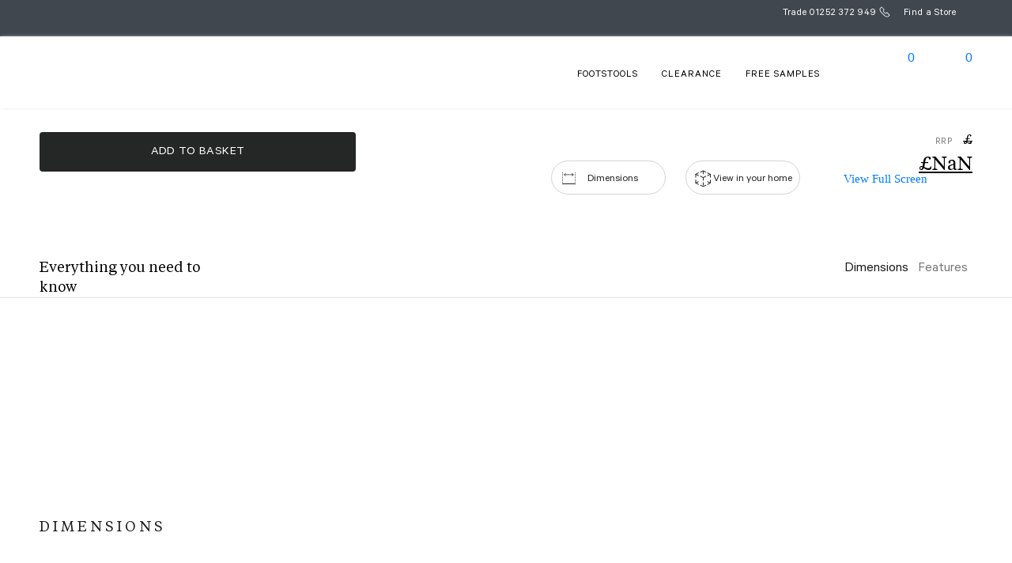

--- FILE ---
content_type: text/html; charset=utf-8
request_url: https://www.darlingsofchelsea.co.uk/norbury-loveseat-sofa-pview
body_size: 10542
content:
<!DOCTYPE html><html lang="en"><head><meta charSet="utf-8"/><meta name="viewport" content="width=device-width"/><link rel="preconnect" href="https://dev.visualwebsiteoptimizer.com"/><script type="text/javascript" data-cfasync="false" id="vwoCode">
              window._vwo_code || (function() {
                var account_id=1010725,
                version=2.1,
                settings_tolerance=2000,
                hide_element='body',
                hide_element_style = 'opacity:0 !important;filter:alpha(opacity=0) !important;background:none !important;transition:none !important;',
                f=false,w=window,d=document,v=d.querySelector('#vwoCode'),cK='_vwo_'+account_id+'_settings',cc={};try{var c=JSON.parse(localStorage.getItem('_vwo_'+account_id+'_config'));cc=c&&typeof c==='object'?c:{}}catch(e){}var stT=cc.stT==='session'?w.sessionStorage:w.localStorage;code={nonce:v&&v.nonce,use_existing_jquery:function(){return typeof use_existing_jquery!=='undefined'?use_existing_jquery:undefined},library_tolerance:function(){return typeof library_tolerance!=='undefined'?library_tolerance:undefined},settings_tolerance:function(){return cc.sT||settings_tolerance},hide_element_style:function(){return'{'+(cc.hES||hide_element_style)+'}'},hide_element:function(){if(performance.getEntriesByName('first-contentful-paint')[0]){return''}return typeof cc.hE==='string'?cc.hE:hide_element},getVersion:function(){return version},finish:function(e){if(!f){f=true;var t=d.getElementById('_vis_opt_path_hides');if(t)t.parentNode.removeChild(t);if(e)(new Image).src='https://dev.visualwebsiteoptimizer.com/ee.gif?a='+account_id+e}},finished:function(){return f},addScript:function(e){var t=d.createElement('script');t.type='text/javascript';if(e.src){t.src=e.src}else{t.text=e.text}v&&t.setAttribute('nonce',v.nonce);d.getElementsByTagName('head')[0].appendChild(t)},load:function(e,t){var n=this.getSettings(),i=d.createElement('script'),r=this;t=t||{};if(n){i.textContent=n;d.getElementsByTagName('head')[0].appendChild(i);if(!w.VWO||VWO.caE){stT.removeItem(cK);r.load(e)}}else{var o=new XMLHttpRequest;o.open('GET',e,true);o.withCredentials=!t.dSC;o.responseType=t.responseType||'text';o.onload=function(){if(t.onloadCb){return t.onloadCb(o,e)}if(o.status===200||o.status===304){w._vwo_code.addScript({text:o.responseText})}else{w._vwo_code.finish('&e=loading_failure:'+e)}};o.onerror=function(){if(t.onerrorCb){return t.onerrorCb(e)}w._vwo_code.finish('&e=loading_failure:'+e)};o.send()}},getSettings:function(){try{var e=stT.getItem(cK);if(!e){return}e=JSON.parse(e);if(Date.now()>e.e){stT.removeItem(cK);return}return e.s}catch(e){return}},init:function(){if(d.URL.indexOf('__vwo_disable__')>-1)return;var e=this.settings_tolerance();w._vwo_settings_timer=setTimeout(function(){w._vwo_code.finish();stT.removeItem(cK)},e);var t;if(this.hide_element()!=='body'){t=d.createElement('style');var n=this.hide_element(),i=n?n+this.hide_element_style():'',r=d.getElementsByTagName('head')[0];t.setAttribute('id','_vis_opt_path_hides');v&&t.setAttribute('nonce',v.nonce);t.setAttribute('type','text/css');if(t.styleSheet)t.styleSheet.cssText=i;else t.appendChild(d.createTextNode(i));r.appendChild(t)}else{t=d.getElementsByTagName('head')[0];var i=d.createElement('div');i.style.cssText='z-index: 2147483647 !important;position: fixed !important;left: 0 !important;top: 0 !important;width: 100% !important;height: 100% !important;background: white !important;display: block !important;';i.setAttribute('id','_vis_opt_path_hides');i.classList.add('_vis_hide_layer');t.parentNode.insertBefore(i,t.nextSibling)}var o=window._vis_opt_url||d.URL,s='https://dev.visualwebsiteoptimizer.com/j.php?a='+account_id+'&u='+encodeURIComponent(o)+'&vn='+version;if(w.location.search.indexOf('_vwo_xhr')!==-1){this.addScript({src:s})}else{this.load(s+'&x=true')}}};w._vwo_code=code;code.init();})();(function(){var i=window;function t(){if(i._vwo_code){var e=t.hidingStyle=document.getElementById('_vis_opt_path_hides')||t.hidingStyle;if(!i._vwo_code.finished()&&!_vwo_code.libExecuted&&(!i.VWO||!VWO.dNR)){if(!document.getElementById('_vis_opt_path_hides')){document.getElementsByTagName('head')[0].appendChild(e)}requestAnimationFrame(t)}}}t()})();
            </script><script type="803edf05c0b35f533dbbcec3-text/javascript">(function(w,d,s,l,i){w[l]=w[l]||[];w[l].push({'gtm.start':
new Date().getTime(),event:'gtm.js'});var f=d.getElementsByTagName(s)[0],
j=d.createElement(s),dl=l!='dataLayer'?'&l='+l:'';j.async=true;j.src=
'https://aw.darlingsofchelsea.co.uk/3ctxahtd5wfh139.js?awl='+i.replace(/^GTM-/,
'')+dl;f.parentNode.insertBefore(j,f);
})(window,document,'script','dataLayer','GTM-W8V97WN');</script><title>Norbury Loveseat | Fabric Cuddle Chair | Darlings of Chelsea</title><meta name="description" content="Snuggle up on the Norbury Loveseat Sofa, with its plump cushions offering the perfect respite after a busy day. "/><meta property="og:title" name="og:title" content="Norbury Loveseat | Fabric Cuddle Chair | Darlings of Chelsea"/><meta name="og:description" property="og:description" content="Snuggle up on the Norbury Loveseat Sofa, with its plump cushions offering the perfect respite after a busy day. "/><meta name="og:keywords" property="og:keywords"/><meta name="robots" content="INDEX,FOLLOW"/><meta name="google-site-verification" content="wABG2w3AV1GIJ534wDDUHOKK1To89g2Kg9ocHZxB7eI"/><meta name="p:domain_verify" content="59a82b4de41d64329779562f4c95e7e1"/><link rel="canonical" href="https://www.darlingsofchelsea.co.uk/norbury-loveseat-sofa-pview"/><link rel="stylesheet" type="text/css" href="https://viewer.cylindo.com/v4/viewer.min.css"/><link rel="preconnect" href="https://content.cylindo.com"/><link rel="preconnect" href="https://content-v2.cylindo.com"/><script src="https://viewer-cdn.cylindo.com/v1/index.mjs" type="803edf05c0b35f533dbbcec3-module" async=""></script><script type="application/ld+json">{"@context":"https://schema.org","@graph":[{"@type":"BreadcrumbList","itemListElement":[{"@type":"ListItem","position":1,"name":"Love Seats","item":"https://www.darlingsofchelsea.co.uk/love-chairs"},{"@type":"ListItem","position":2,"name":"Norbury Loveseat Sofa","item":"https://www.darlingsofchelsea.co.uk/norbury-loveseat-sofa-pview"}]},{"@type":"Product","name":"Norbury Loveseat Sofa","image":["https://d1s8n1udmr3gbj.cloudfront.net/media//n/o/norbury-loveseat-sofa_resized.jpg"],"description":"Make a cosy corner even cosier with the Norbury loveseat sofa. Also known as cuddle chair or snuggle chair, these comfy sofas are larger than an armchair and sm","sku":"norbury-loveseat-sofa","url":"https://www.darlingsofchelsea.co.uk/norbury-loveseat-sofa-pview","offers":[{"@type":"AggregateOffer","offerCount":1,"lowPrice":1492,"highPrice":1492,"priceCurrency":"GBP","availability":"https://schema.org/InStock"}],"brand":{"@type":"Brand","name":"Darlings of Chelsea"}}]}</script><script src="https://viewer.cylindo.com/v4/viewer.min.js" type="803edf05c0b35f533dbbcec3-text/javascript"></script><script type="803edf05c0b35f533dbbcec3-text/javascript" src="//widget.trustpilot.com/bootstrap/v5/tp.widget.bootstrap.min.js" async=""></script><script async="" type="803edf05c0b35f533dbbcec3-text/javascript" src="https://static.klaviyo.com/onsite/js/klaviyo.js?company_id=TsKDhn"></script><script id="ze-snippet" src="https://static.zdassets.com/ekr/snippet.js?key=14f04cf4-ca57-433a-980f-d3d473404cad" type="803edf05c0b35f533dbbcec3-text/javascript"> </script><meta name="next-head-count" content="23"/><link data-next-font="" rel="preconnect" href="/" crossorigin="anonymous"/><link rel="preload" href="/_next/static/css/d9355f942afa7998.css" as="style"/><link rel="stylesheet" href="/_next/static/css/d9355f942afa7998.css" data-n-g=""/><link rel="preload" href="/_next/static/css/79f0680b8a7cbd4d.css" as="style"/><link rel="stylesheet" href="/_next/static/css/79f0680b8a7cbd4d.css" data-n-p=""/><link rel="preload" href="/_next/static/css/f9f367f20b54edcc.css" as="style"/><link rel="stylesheet" href="/_next/static/css/f9f367f20b54edcc.css" data-n-p=""/><noscript data-n-css=""></noscript><script defer="" nomodule="" src="/_next/static/chunks/polyfills-c67a75d1b6f99dc8.js" type="803edf05c0b35f533dbbcec3-text/javascript"></script><script defer="" src="/_next/static/chunks/8980.9a54269a3d5ba7fb.js" type="803edf05c0b35f533dbbcec3-text/javascript"></script><script defer="" src="/_next/static/chunks/8633.f75e36505631aac8.js" type="803edf05c0b35f533dbbcec3-text/javascript"></script><script defer="" src="/_next/static/chunks/3093.5d5ea77c6db0982b.js" type="803edf05c0b35f533dbbcec3-text/javascript"></script><script defer="" src="/_next/static/chunks/9564.626181ef9ade8508.js" type="803edf05c0b35f533dbbcec3-text/javascript"></script><script src="/_next/static/chunks/webpack-4c3779bc5e7899ad.js" defer="" type="803edf05c0b35f533dbbcec3-text/javascript"></script><script src="/_next/static/chunks/framework-ca706bf673a13738.js" defer="" type="803edf05c0b35f533dbbcec3-text/javascript"></script><script src="/_next/static/chunks/main-ec55124c21ec4673.js" defer="" type="803edf05c0b35f533dbbcec3-text/javascript"></script><script src="/_next/static/chunks/pages/_app-16b70198581ce3fa.js" defer="" type="803edf05c0b35f533dbbcec3-text/javascript"></script><script src="/_next/static/chunks/252f366e-1a7e3da667b9255e.js" defer="" type="803edf05c0b35f533dbbcec3-text/javascript"></script><script src="/_next/static/chunks/c7773329-ecf34d5c73419d5e.js" defer="" type="803edf05c0b35f533dbbcec3-text/javascript"></script><script src="/_next/static/chunks/1a48c3c1-7d6263d51b625528.js" defer="" type="803edf05c0b35f533dbbcec3-text/javascript"></script><script src="/_next/static/chunks/29107295-79b81857c2f2608e.js" defer="" type="803edf05c0b35f533dbbcec3-text/javascript"></script><script src="/_next/static/chunks/17007de1-ecd662d97779343c.js" defer="" type="803edf05c0b35f533dbbcec3-text/javascript"></script><script src="/_next/static/chunks/5675-9a7398d057c163e3.js" defer="" type="803edf05c0b35f533dbbcec3-text/javascript"></script><script src="/_next/static/chunks/1664-550e089b680a072b.js" defer="" type="803edf05c0b35f533dbbcec3-text/javascript"></script><script src="/_next/static/chunks/7566-47bf122a309cb8aa.js" defer="" type="803edf05c0b35f533dbbcec3-text/javascript"></script><script src="/_next/static/chunks/6612-c37ed178d0a9d8b6.js" defer="" type="803edf05c0b35f533dbbcec3-text/javascript"></script><script src="/_next/static/chunks/7290-6dec33d2de1c04c5.js" defer="" type="803edf05c0b35f533dbbcec3-text/javascript"></script><script src="/_next/static/chunks/8764-c3a7cfc05a737b3f.js" defer="" type="803edf05c0b35f533dbbcec3-text/javascript"></script><script src="/_next/static/chunks/1146-5be60d7e6b563a8d.js" defer="" type="803edf05c0b35f533dbbcec3-text/javascript"></script><script src="/_next/static/chunks/2607-e0b3b514503c5d07.js" defer="" type="803edf05c0b35f533dbbcec3-text/javascript"></script><script src="/_next/static/chunks/4835-afb84b84ab5c11a3.js" defer="" type="803edf05c0b35f533dbbcec3-text/javascript"></script><script src="/_next/static/chunks/7254-2ff88500495a553c.js" defer="" type="803edf05c0b35f533dbbcec3-text/javascript"></script><script src="/_next/static/chunks/1998-d63ef896032ad287.js" defer="" type="803edf05c0b35f533dbbcec3-text/javascript"></script><script src="/_next/static/chunks/9121-42b12c5bc03e2ed8.js" defer="" type="803edf05c0b35f533dbbcec3-text/javascript"></script><script src="/_next/static/chunks/3055-69e221f019150272.js" defer="" type="803edf05c0b35f533dbbcec3-text/javascript"></script><script src="/_next/static/chunks/6310-205a78673918818b.js" defer="" type="803edf05c0b35f533dbbcec3-text/javascript"></script><script src="/_next/static/chunks/6314-58e6b8aab98e9d4c.js" defer="" type="803edf05c0b35f533dbbcec3-text/javascript"></script><script src="/_next/static/chunks/6188-5c3b03a72f7142dc.js" defer="" type="803edf05c0b35f533dbbcec3-text/javascript"></script><script src="/_next/static/chunks/3415-9e50759f57272d2f.js" defer="" type="803edf05c0b35f533dbbcec3-text/javascript"></script><script src="/_next/static/chunks/6132-828d5952199124be.js" defer="" type="803edf05c0b35f533dbbcec3-text/javascript"></script><script src="/_next/static/chunks/830-145cc8a358d62fb1.js" defer="" type="803edf05c0b35f533dbbcec3-text/javascript"></script><script src="/_next/static/chunks/7319-a5fa18933f09986d.js" defer="" type="803edf05c0b35f533dbbcec3-text/javascript"></script><script src="/_next/static/chunks/3749-18997d424ca5c963.js" defer="" type="803edf05c0b35f533dbbcec3-text/javascript"></script><script src="/_next/static/chunks/329-b64495543329aaa5.js" defer="" type="803edf05c0b35f533dbbcec3-text/javascript"></script><script src="/_next/static/chunks/4401-9460c5311131a07e.js" defer="" type="803edf05c0b35f533dbbcec3-text/javascript"></script><script src="/_next/static/chunks/pages/%5Bname%5D-4b6da8f6fa17d77a.js" defer="" type="803edf05c0b35f533dbbcec3-text/javascript"></script><script src="/_next/static/405jXb7tLR2wPNkUsHD1m/_buildManifest.js" defer="" type="803edf05c0b35f533dbbcec3-text/javascript"></script><script src="/_next/static/405jXb7tLR2wPNkUsHD1m/_ssgManifest.js" defer="" type="803edf05c0b35f533dbbcec3-text/javascript"></script></head><body><div id="__next"><noscript><iframe src="https://aw.darlingsofchelsea.co.uk/ns.html?id=GTM-W8V97WN" height="0" width="0" style="display:none;visibility:hidden"></iframe></noscript><div><div><div class="header"><div class="top-bar"><div class="main-fluid-container container-fluid"><div class="top-head"><div class="xmas-counter"><div class="xmas-text"></div></div><div class="top_timer_out"><div></div></div><div class="contact-class"><div class="trade_part"><span class="trade_link">Trade</span></div><div class="contact_num"><img alt="call" loading="lazy" width="20" height="20" decoding="async" data-nimg="1" class="top-contact" style="color:transparent" srcSet="/_next/image?url=%2Fstatic%2Ficons%2FCallus_White.svg&amp;w=32&amp;q=75 1x, /_next/image?url=%2Fstatic%2Ficons%2FCallus_White.svg&amp;w=48&amp;q=75 2x" src="/_next/image?url=%2Fstatic%2Ficons%2FCallus_White.svg&amp;w=48&amp;q=75"/><span class="contact-number"><a href="tel:01252372949" style="color:white;text-decoration:none">01252 372 949</a></span></div><div class="store-class" style="cursor:pointer"><img alt="store" loading="lazy" width="20" height="20" decoding="async" data-nimg="1" class="top-store" style="color:transparent" srcSet="/_next/image?url=%2Fstatic%2Ficons%2FStoresLocated_white.svg&amp;w=32&amp;q=75 1x, /_next/image?url=%2Fstatic%2Ficons%2FStoresLocated_white.svg&amp;w=48&amp;q=75 2x" src="/_next/image?url=%2Fstatic%2Ficons%2FStoresLocated_white.svg&amp;w=48&amp;q=75"/><span class="find-store"> Find a Store</span></div></div></div></div></div><div class="main-nav whole-nav" id="nav-id" style="padding-top:15px"><div class="main-fluid-container container-fluid"><nav class="nav-container"><a class="nav-icons ico-menu" href="#"><div class="mobile-only"><img alt="icon" loading="lazy" width="30" height="25" decoding="async" data-nimg="1" style="color:transparent;width:100%;height:auto" sizes="100vw" srcSet="/_next/image?url=%2Fstatic%2Ficons%2FMenu.svg&amp;w=640&amp;q=75 640w, /_next/image?url=%2Fstatic%2Ficons%2FMenu.svg&amp;w=750&amp;q=75 750w, /_next/image?url=%2Fstatic%2Ficons%2FMenu.svg&amp;w=828&amp;q=75 828w, /_next/image?url=%2Fstatic%2Ficons%2FMenu.svg&amp;w=1080&amp;q=75 1080w, /_next/image?url=%2Fstatic%2Ficons%2FMenu.svg&amp;w=1200&amp;q=75 1200w, /_next/image?url=%2Fstatic%2Ficons%2FMenu.svg&amp;w=1920&amp;q=75 1920w, /_next/image?url=%2Fstatic%2Ficons%2FMenu.svg&amp;w=2048&amp;q=75 2048w, /_next/image?url=%2Fstatic%2Ficons%2FMenu.svg&amp;w=3840&amp;q=75 3840w" src="/_next/image?url=%2Fstatic%2Ficons%2FMenu.svg&amp;w=3840&amp;q=75"/></div></a><div></div><a href="/" class="nav-logo"><div class="m-logo mobile-only"><img alt="logo" loading="lazy" width="180" height="30" decoding="async" data-nimg="1" class="lgo" style="color:transparent;width:100%;height:auto" sizes="100vw" srcSet="/_next/image?url=%2Fstatic%2Ficons%2FLogo.svg&amp;w=640&amp;q=75 640w, /_next/image?url=%2Fstatic%2Ficons%2FLogo.svg&amp;w=750&amp;q=75 750w, /_next/image?url=%2Fstatic%2Ficons%2FLogo.svg&amp;w=828&amp;q=75 828w, /_next/image?url=%2Fstatic%2Ficons%2FLogo.svg&amp;w=1080&amp;q=75 1080w, /_next/image?url=%2Fstatic%2Ficons%2FLogo.svg&amp;w=1200&amp;q=75 1200w, /_next/image?url=%2Fstatic%2Ficons%2FLogo.svg&amp;w=1920&amp;q=75 1920w, /_next/image?url=%2Fstatic%2Ficons%2FLogo.svg&amp;w=2048&amp;q=75 2048w, /_next/image?url=%2Fstatic%2Ficons%2FLogo.svg&amp;w=3840&amp;q=75 3840w" src="/_next/image?url=%2Fstatic%2Ficons%2FLogo.svg&amp;w=3840&amp;q=75"/></div><div class="d-only "><img alt="logo" loading="lazy" width="180" height="30" decoding="async" data-nimg="1" class="logo" style="color:transparent;width:100%;height:auto" sizes="100vw" srcSet="/_next/image?url=%2Fstatic%2Ficons%2FLogo.svg&amp;w=640&amp;q=75 640w, /_next/image?url=%2Fstatic%2Ficons%2FLogo.svg&amp;w=750&amp;q=75 750w, /_next/image?url=%2Fstatic%2Ficons%2FLogo.svg&amp;w=828&amp;q=75 828w, /_next/image?url=%2Fstatic%2Ficons%2FLogo.svg&amp;w=1080&amp;q=75 1080w, /_next/image?url=%2Fstatic%2Ficons%2FLogo.svg&amp;w=1200&amp;q=75 1200w, /_next/image?url=%2Fstatic%2Ficons%2FLogo.svg&amp;w=1920&amp;q=75 1920w, /_next/image?url=%2Fstatic%2Ficons%2FLogo.svg&amp;w=2048&amp;q=75 2048w, /_next/image?url=%2Fstatic%2Ficons%2FLogo.svg&amp;w=3840&amp;q=75 3840w" src="/_next/image?url=%2Fstatic%2Ficons%2FLogo.svg&amp;w=3840&amp;q=75"/></div></a><div class="d-flex justify-content-center align-items-center"><div class="nav-div"><a aria-label="footstool" href="/stools-footstools-ottomans"><a class=" navbarItem  navItem" data-tab="sub-sofas">FOOTSTOOLS</a></a><a class=" navbarItem  navItem" data-tab="sub-sofas">Clearance</a><a aria-label="free samples" href="/free-fabric-samples"><a class=" navbarItem  navItem" data-tab="sub-sofas">FREE SAMPLES</a></a></div><div style="display:flex;padding-top:0px"><a aria-label="search" class="nav-icons ico-search "><div class="ic-search h-mobile"><img color="black" alt="icon" loading="lazy" width="30" height="25" decoding="async" data-nimg="1" class="searchIcon" style="color:transparent;width:100%;height:auto" sizes="100vw" srcSet="/_next/image?url=%2Fstatic%2Ficons%2FSearch.svg&amp;w=640&amp;q=75 640w, /_next/image?url=%2Fstatic%2Ficons%2FSearch.svg&amp;w=750&amp;q=75 750w, /_next/image?url=%2Fstatic%2Ficons%2FSearch.svg&amp;w=828&amp;q=75 828w, /_next/image?url=%2Fstatic%2Ficons%2FSearch.svg&amp;w=1080&amp;q=75 1080w, /_next/image?url=%2Fstatic%2Ficons%2FSearch.svg&amp;w=1200&amp;q=75 1200w, /_next/image?url=%2Fstatic%2Ficons%2FSearch.svg&amp;w=1920&amp;q=75 1920w, /_next/image?url=%2Fstatic%2Ficons%2FSearch.svg&amp;w=2048&amp;q=75 2048w, /_next/image?url=%2Fstatic%2Ficons%2FSearch.svg&amp;w=3840&amp;q=75 3840w" src="/_next/image?url=%2Fstatic%2Ficons%2FSearch.svg&amp;w=3840&amp;q=75"/></div><div id="autocomplete-mobile"></div></a><a class="nav-icons ico-wishlist" href=""><div class="ic-wishlist h-mobile"><a href="/wishlist"><img alt="icon" loading="lazy" width="30" height="25" decoding="async" data-nimg="1" style="color:transparent;width:100%;height:auto" sizes="100vw" srcSet="/_next/image?url=%2Fstatic%2Ficons%2FSave.svg&amp;w=640&amp;q=75 640w, /_next/image?url=%2Fstatic%2Ficons%2FSave.svg&amp;w=750&amp;q=75 750w, /_next/image?url=%2Fstatic%2Ficons%2FSave.svg&amp;w=828&amp;q=75 828w, /_next/image?url=%2Fstatic%2Ficons%2FSave.svg&amp;w=1080&amp;q=75 1080w, /_next/image?url=%2Fstatic%2Ficons%2FSave.svg&amp;w=1200&amp;q=75 1200w, /_next/image?url=%2Fstatic%2Ficons%2FSave.svg&amp;w=1920&amp;q=75 1920w, /_next/image?url=%2Fstatic%2Ficons%2FSave.svg&amp;w=2048&amp;q=75 2048w, /_next/image?url=%2Fstatic%2Ficons%2FSave.svg&amp;w=3840&amp;q=75 3840w" src="/_next/image?url=%2Fstatic%2Ficons%2FSave.svg&amp;w=3840&amp;q=75"/></a></div><div class="ic-wishlist mobile-only"><a href="/wishlist"><img alt="icon" loading="lazy" width="30" height="25" decoding="async" data-nimg="1" class="mobile-only" style="color:transparent;width:100%;height:auto" sizes="100vw" srcSet="/_next/image?url=%2Fstatic%2Ficons%2FSave.svg&amp;w=640&amp;q=75 640w, /_next/image?url=%2Fstatic%2Ficons%2FSave.svg&amp;w=750&amp;q=75 750w, /_next/image?url=%2Fstatic%2Ficons%2FSave.svg&amp;w=828&amp;q=75 828w, /_next/image?url=%2Fstatic%2Ficons%2FSave.svg&amp;w=1080&amp;q=75 1080w, /_next/image?url=%2Fstatic%2Ficons%2FSave.svg&amp;w=1200&amp;q=75 1200w, /_next/image?url=%2Fstatic%2Ficons%2FSave.svg&amp;w=1920&amp;q=75 1920w, /_next/image?url=%2Fstatic%2Ficons%2FSave.svg&amp;w=2048&amp;q=75 2048w, /_next/image?url=%2Fstatic%2Ficons%2FSave.svg&amp;w=3840&amp;q=75 3840w" src="/_next/image?url=%2Fstatic%2Ficons%2FSave.svg&amp;w=3840&amp;q=75"/></a></div><a href="/wishlist"><span class="cart_count">0</span></a></a><a class="nav-icons ico-basket" href=""><div class="ic-basket h-mobile"><a href="/cart"><img alt="icon" loading="lazy" width="30" height="25" decoding="async" data-nimg="1" style="color:transparent;width:100%;height:auto" sizes="100vw" srcSet="/_next/image?url=%2Fstatic%2Ficons%2FBasket.svg&amp;w=640&amp;q=75 640w, /_next/image?url=%2Fstatic%2Ficons%2FBasket.svg&amp;w=750&amp;q=75 750w, /_next/image?url=%2Fstatic%2Ficons%2FBasket.svg&amp;w=828&amp;q=75 828w, /_next/image?url=%2Fstatic%2Ficons%2FBasket.svg&amp;w=1080&amp;q=75 1080w, /_next/image?url=%2Fstatic%2Ficons%2FBasket.svg&amp;w=1200&amp;q=75 1200w, /_next/image?url=%2Fstatic%2Ficons%2FBasket.svg&amp;w=1920&amp;q=75 1920w, /_next/image?url=%2Fstatic%2Ficons%2FBasket.svg&amp;w=2048&amp;q=75 2048w, /_next/image?url=%2Fstatic%2Ficons%2FBasket.svg&amp;w=3840&amp;q=75 3840w" src="/_next/image?url=%2Fstatic%2Ficons%2FBasket.svg&amp;w=3840&amp;q=75"/></a></div><div class="ic-basket mobile-only"><a href="/cart"><img alt="icon" loading="lazy" width="30" height="25" decoding="async" data-nimg="1" class="mobile-only" style="color:transparent;width:100%;height:auto" sizes="100vw" srcSet="/_next/image?url=%2Fstatic%2Ficons%2FBasket.svg&amp;w=640&amp;q=75 640w, /_next/image?url=%2Fstatic%2Ficons%2FBasket.svg&amp;w=750&amp;q=75 750w, /_next/image?url=%2Fstatic%2Ficons%2FBasket.svg&amp;w=828&amp;q=75 828w, /_next/image?url=%2Fstatic%2Ficons%2FBasket.svg&amp;w=1080&amp;q=75 1080w, /_next/image?url=%2Fstatic%2Ficons%2FBasket.svg&amp;w=1200&amp;q=75 1200w, /_next/image?url=%2Fstatic%2Ficons%2FBasket.svg&amp;w=1920&amp;q=75 1920w, /_next/image?url=%2Fstatic%2Ficons%2FBasket.svg&amp;w=2048&amp;q=75 2048w, /_next/image?url=%2Fstatic%2Ficons%2FBasket.svg&amp;w=3840&amp;q=75 3840w" src="/_next/image?url=%2Fstatic%2Ficons%2FBasket.svg&amp;w=3840&amp;q=75"/></a></div><a href="/cart"><span class="cart_count">0</span></a></a></div></div></nav></div></div><div class="menu-seo"></div><div class="mobile-contact-bar mobile-only"><div class="contact-class"><div class="contact_num-outer"><div class="contact_num"><img alt="call" loading="lazy" width="20" height="20" decoding="async" data-nimg="1" class="top-contact" style="color:transparent" srcSet="/_next/image?url=%2Fstatic%2Ficons%2FCallus.svg&amp;w=32&amp;q=75 1x, /_next/image?url=%2Fstatic%2Ficons%2FCallus.svg&amp;w=48&amp;q=75 2x" src="/_next/image?url=%2Fstatic%2Ficons%2FCallus.svg&amp;w=48&amp;q=75"/><span class="contact-number"><a href="tel:01252372949" style="text-decoration:none;color:black">01252 372 949</a></span></div><div class="store-class"><img alt="store" loading="lazy" width="20" height="20" decoding="async" data-nimg="1" class="top-store" style="color:transparent" srcSet="/_next/image?url=%2Fstatic%2Ficons%2FStoresLocated.svg&amp;w=32&amp;q=75 1x, /_next/image?url=%2Fstatic%2Ficons%2FStoresLocated.svg&amp;w=48&amp;q=75 2x" src="/_next/image?url=%2Fstatic%2Ficons%2FStoresLocated.svg&amp;w=48&amp;q=75"/><a href="/showrooms"><span class="find-store"> Find a Store</span></a></div></div></div></div></div><div class="container-fluid px-0"><div class="container-fluid px-0"><div class="breadcrumb_div" role="presentation"><div class="main-fluid-container container-fluid"><style data-emotion="css o3d33y">.css-o3d33y{margin:0;font-family:"Roboto","Helvetica","Arial",sans-serif;font-weight:400;font-size:1rem;line-height:1.5;letter-spacing:0.00938em;color:rgba(0, 0, 0, 0.6);}</style><nav class="MuiTypography-root MuiTypography-body1 MuiBreadcrumbs-root breadcrumb-main css-o3d33y" aria-label="breadcrumb"><style data-emotion="css nhb8h9">.css-nhb8h9{display:-webkit-box;display:-webkit-flex;display:-ms-flexbox;display:flex;-webkit-box-flex-wrap:wrap;-webkit-flex-wrap:wrap;-ms-flex-wrap:wrap;flex-wrap:wrap;-webkit-align-items:center;-webkit-box-align:center;-ms-flex-align:center;align-items:center;padding:0;margin:0;list-style:none;}</style><ol class="MuiBreadcrumbs-ol css-nhb8h9"><li class="MuiBreadcrumbs-li"><span class="bread-text"><style data-emotion="css 1cik1k3">.css-1cik1k3{-webkit-text-decoration:underline;text-decoration:underline;color:inherit;}.css-1cik1k3:hover{text-decoration-color:inherit;}</style><style data-emotion="css 1i1yl23">.css-1i1yl23{margin:0;font:inherit;color:inherit;-webkit-text-decoration:underline;text-decoration:underline;color:inherit;}.css-1i1yl23:hover{text-decoration-color:inherit;}</style><a class="MuiTypography-root MuiTypography-inherit MuiLink-root MuiLink-underlineAlways bread-link css-1i1yl23" href="/">Home</a></span></li><style data-emotion="css 3mf706">.css-3mf706{display:-webkit-box;display:-webkit-flex;display:-ms-flexbox;display:flex;-webkit-user-select:none;-moz-user-select:none;-ms-user-select:none;user-select:none;margin-left:8px;margin-right:8px;}</style><li aria-hidden="true" class="MuiBreadcrumbs-separator css-3mf706">/</li><li class="MuiBreadcrumbs-li"><span><span class="bread-text"><a class="MuiTypography-root MuiTypography-inherit MuiLink-root MuiLink-underlineAlways bread-link css-1i1yl23" href="love-chairs">Love Seats</a></span></span></li><li aria-hidden="true" class="MuiBreadcrumbs-separator css-3mf706">/</li><li class="MuiBreadcrumbs-li"><span><style data-emotion="css nbfzex">.css-nbfzex{margin:0;font-family:"Roboto","Helvetica","Arial",sans-serif;font-weight:400;font-size:1rem;line-height:1.5;letter-spacing:0.00938em;color:rgba(0, 0, 0, 0.87);}</style><p class="MuiTypography-root MuiTypography-body1 last-text css-nbfzex">Norbury Loveseat Sofa</p></span></li></ol></nav></div></div><div><p></p></div><div class="productCustomization"><div class="main-fluid-container container-fluid"><div class="pb-0 row"><div class="order-lg-first order-last col-lg-6 col-md-12 col-sm-12 col-12"><div></div></div><div class="col-lg-6 col-md-12 col-sm-12 col-12"><div class="product-view-right-sec"><div class="heading shw_hd_mobile"><h2 class="customiztionHeading"></h2><p class="view">Where can i view this?</p></div><div class="customizationResult  "><div class="OptionsList d-icon-product"><div class="optionValue"><a href="#dimension" class="optionDes">Dimensions</a></div></div><div class="OptionsList v-icon-product"><div class="optionValue"><a href="#" class="optionDes">View in your home</a></div></div><div class="null f-icon-product "><div class="optionValue"><a href="#" class="optionDes">View Full Screen</a></div></div></div><div class="priceSection mobile_p_section"><p class="priceTag">RRP<!-- --> <span class="price"><span>£</span></span> </p><p class="finance"><span class="financePrice"><span>£</span>NaN</span></p></div><div class="clerance_btn_main"></div><div class="switchContainer"></div></div></div></div><p class="view-sec-delivery-text"></p><div class="addToBasketSection"><style data-emotion="css 2mue1n">.css-2mue1n{font-family:"Roboto","Helvetica","Arial",sans-serif;font-weight:500;font-size:0.875rem;line-height:1.75;letter-spacing:0.02857em;text-transform:uppercase;min-width:64px;padding:6px 16px;border-radius:4px;-webkit-transition:background-color 250ms cubic-bezier(0.4, 0, 0.2, 1) 0ms,box-shadow 250ms cubic-bezier(0.4, 0, 0.2, 1) 0ms,border-color 250ms cubic-bezier(0.4, 0, 0.2, 1) 0ms,color 250ms cubic-bezier(0.4, 0, 0.2, 1) 0ms;transition:background-color 250ms cubic-bezier(0.4, 0, 0.2, 1) 0ms,box-shadow 250ms cubic-bezier(0.4, 0, 0.2, 1) 0ms,border-color 250ms cubic-bezier(0.4, 0, 0.2, 1) 0ms,color 250ms cubic-bezier(0.4, 0, 0.2, 1) 0ms;color:#fff;background-color:#1976d2;box-shadow:0px 3px 1px -2px rgba(0,0,0,0.2),0px 2px 2px 0px rgba(0,0,0,0.14),0px 1px 5px 0px rgba(0,0,0,0.12);box-shadow:none;}.css-2mue1n:hover{-webkit-text-decoration:none;text-decoration:none;background-color:#1565c0;box-shadow:0px 2px 4px -1px rgba(0,0,0,0.2),0px 4px 5px 0px rgba(0,0,0,0.14),0px 1px 10px 0px rgba(0,0,0,0.12);}@media (hover: none){.css-2mue1n:hover{background-color:#1976d2;}}.css-2mue1n:active{box-shadow:0px 5px 5px -3px rgba(0,0,0,0.2),0px 8px 10px 1px rgba(0,0,0,0.14),0px 3px 14px 2px rgba(0,0,0,0.12);}.css-2mue1n.Mui-focusVisible{box-shadow:0px 3px 5px -1px rgba(0,0,0,0.2),0px 6px 10px 0px rgba(0,0,0,0.14),0px 1px 18px 0px rgba(0,0,0,0.12);}.css-2mue1n.Mui-disabled{color:rgba(0, 0, 0, 0.26);box-shadow:none;background-color:rgba(0, 0, 0, 0.12);}.css-2mue1n:hover{box-shadow:none;}.css-2mue1n.Mui-focusVisible{box-shadow:none;}.css-2mue1n:active{box-shadow:none;}.css-2mue1n.Mui-disabled{box-shadow:none;}</style><style data-emotion="css 6wz749">.css-6wz749{display:-webkit-inline-box;display:-webkit-inline-flex;display:-ms-inline-flexbox;display:inline-flex;-webkit-align-items:center;-webkit-box-align:center;-ms-flex-align:center;align-items:center;-webkit-box-pack:center;-ms-flex-pack:center;-webkit-justify-content:center;justify-content:center;position:relative;box-sizing:border-box;-webkit-tap-highlight-color:transparent;background-color:transparent;outline:0;border:0;margin:0;border-radius:0;padding:0;cursor:pointer;-webkit-user-select:none;-moz-user-select:none;-ms-user-select:none;user-select:none;vertical-align:middle;-moz-appearance:none;-webkit-appearance:none;-webkit-text-decoration:none;text-decoration:none;color:inherit;font-family:"Roboto","Helvetica","Arial",sans-serif;font-weight:500;font-size:0.875rem;line-height:1.75;letter-spacing:0.02857em;text-transform:uppercase;min-width:64px;padding:6px 16px;border-radius:4px;-webkit-transition:background-color 250ms cubic-bezier(0.4, 0, 0.2, 1) 0ms,box-shadow 250ms cubic-bezier(0.4, 0, 0.2, 1) 0ms,border-color 250ms cubic-bezier(0.4, 0, 0.2, 1) 0ms,color 250ms cubic-bezier(0.4, 0, 0.2, 1) 0ms;transition:background-color 250ms cubic-bezier(0.4, 0, 0.2, 1) 0ms,box-shadow 250ms cubic-bezier(0.4, 0, 0.2, 1) 0ms,border-color 250ms cubic-bezier(0.4, 0, 0.2, 1) 0ms,color 250ms cubic-bezier(0.4, 0, 0.2, 1) 0ms;color:#fff;background-color:#1976d2;box-shadow:0px 3px 1px -2px rgba(0,0,0,0.2),0px 2px 2px 0px rgba(0,0,0,0.14),0px 1px 5px 0px rgba(0,0,0,0.12);box-shadow:none;}.css-6wz749::-moz-focus-inner{border-style:none;}.css-6wz749.Mui-disabled{pointer-events:none;cursor:default;}@media print{.css-6wz749{-webkit-print-color-adjust:exact;color-adjust:exact;}}.css-6wz749:hover{-webkit-text-decoration:none;text-decoration:none;background-color:#1565c0;box-shadow:0px 2px 4px -1px rgba(0,0,0,0.2),0px 4px 5px 0px rgba(0,0,0,0.14),0px 1px 10px 0px rgba(0,0,0,0.12);}@media (hover: none){.css-6wz749:hover{background-color:#1976d2;}}.css-6wz749:active{box-shadow:0px 5px 5px -3px rgba(0,0,0,0.2),0px 8px 10px 1px rgba(0,0,0,0.14),0px 3px 14px 2px rgba(0,0,0,0.12);}.css-6wz749.Mui-focusVisible{box-shadow:0px 3px 5px -1px rgba(0,0,0,0.2),0px 6px 10px 0px rgba(0,0,0,0.14),0px 1px 18px 0px rgba(0,0,0,0.12);}.css-6wz749.Mui-disabled{color:rgba(0, 0, 0, 0.26);box-shadow:none;background-color:rgba(0, 0, 0, 0.12);}.css-6wz749:hover{box-shadow:none;}.css-6wz749.Mui-focusVisible{box-shadow:none;}.css-6wz749:active{box-shadow:none;}.css-6wz749.Mui-disabled{box-shadow:none;}</style><button class="MuiButtonBase-root MuiButton-root MuiButton-contained MuiButton-containedPrimary MuiButton-sizeMedium MuiButton-containedSizeMedium MuiButton-colorPrimary MuiButton-disableElevation MuiButton-root MuiButton-contained MuiButton-containedPrimary MuiButton-sizeMedium MuiButton-containedSizeMedium MuiButton-colorPrimary MuiButton-disableElevation btns css-6wz749" tabindex="0" type="button" aria-label="add to basket">ADD TO BASKET</button><div class="clerance_btn_main"></div><div class="priceSection"><p class="priceTag">RRP<!-- --> <span class="price"><span>£</span></span> </p><p class="finance"><span class="financePrice"><span>£</span>NaN</span></p></div></div></div><style data-emotion="css a3xyjy">.css-a3xyjy{z-index:1200;}</style><style data-emotion="css a3xyjy">.css-a3xyjy{z-index:1200;}</style><style data-emotion="css 1k371a6">@media print{.css-1k371a6{position:absolute!important;}}</style></div> <div class="howitsits-out"><div class="main-fluid-container container-fluid"></div></div><div class="navbar-container"><div class="middle-navbar" id="middleNavbar"><span class="middle-navbar__title">Everything you need to know</span><div class="middle-navbar__tabs"><button class="middle-navbar__tab middle-navbar__tab--active">Dimensions</button><button class="middle-navbar__tab ">Features</button></div></div></div><div class="dimension-container"><div class="main-fluid-container container-fluid"><div class="row"><div class="col"><div class="main-dimension-tab"><div class="dimensions-section" id="dimensions-section"><div class="main-dimension dimension-table-part"><div class="dimension-left-block"><p class="section-title">DIMENSIONS</p><div class="mobile-image"><img alt="dimension" loading="lazy" width="605" height="605" decoding="async" data-nimg="1" class="dimension-image" style="color:transparent;width:100%;height:auto" srcSet="/_next/image?url=https%3A%2F%2Fd1s8n1udmr3gbj.cloudfront.net%2Fmedia%2Fundefined&amp;w=640&amp;q=75 1x, /_next/image?url=https%3A%2F%2Fd1s8n1udmr3gbj.cloudfront.net%2Fmedia%2Fundefined&amp;w=1920&amp;q=75 2x" src="/_next/image?url=https%3A%2F%2Fd1s8n1udmr3gbj.cloudfront.net%2Fmedia%2Fundefined&amp;w=1920&amp;q=75"/></div><table class="dimension-table table table-striped table-bordered table-hover"><thead class="table-head"></thead><tbody></tbody></table><div class="dimension-note"><span>Measurements may vary by up to 3-5%</span></div><div class="dimension-fitcontainer"><div><span class="dimension-fit">Will it Fit?</span></div><div><a href="/static/Darlings-of-Chelsea-Will-it-Fit-Guide.pdf" target="_blank"><span class="dimension-link">View our guide</span></a></div></div></div><div class="desktop-image"><img alt="dimension" loading="lazy" width="804" height="736" decoding="async" data-nimg="1" class="dimension-image" style="color:transparent;width:85%;height:auto;max-width:100%" srcSet="/_next/image?url=https%3A%2F%2Fd1s8n1udmr3gbj.cloudfront.net%2Fmedia%2Fundefined&amp;w=828&amp;q=75 1x, /_next/image?url=https%3A%2F%2Fd1s8n1udmr3gbj.cloudfront.net%2Fmedia%2Fundefined&amp;w=1920&amp;q=75 2x" src="/_next/image?url=https%3A%2F%2Fd1s8n1udmr3gbj.cloudfront.net%2Fmedia%2Fundefined&amp;w=1920&amp;q=75"/></div></div></div><div class="specifications-section" id="features-section"><div class="main-dimension spec_dimension without_sp_image"><div class="specification-right-block spec_dimension_desc_out"><p class="specification-title">PRODUCT BUILD</p><p class="specification-subtitle">A sustainably sourced hard-wood frame.</p><div class="specifications-list"></div></div></div></div></div></div></div></div></div><div class="view-out" id="showroom"><div class="main-fluid-container container-fluid"><div class="shwrm-list-timing-out row"><div class="view-mainhead"><div class="view-textmain">Where Can I View This?</div><div class="view-desc">This product is available to view in the following UK showrooms.</div></div></div><div class="shwrm-list-timing row"><div class="prdct-shrm-list col-md-6"><div class="row"></div></div><div class="view-img col-lg-6 col-md-6"><img alt="show" loading="lazy" width="609" height="405" decoding="async" data-nimg="1" style="color:transparent;width:100%;height:auto" sizes="100vw" srcSet="/_next/image?url=%2Fimages%2Fmap_loc_inner_details.jpg&amp;w=640&amp;q=75 640w, /_next/image?url=%2Fimages%2Fmap_loc_inner_details.jpg&amp;w=750&amp;q=75 750w, /_next/image?url=%2Fimages%2Fmap_loc_inner_details.jpg&amp;w=828&amp;q=75 828w, /_next/image?url=%2Fimages%2Fmap_loc_inner_details.jpg&amp;w=1080&amp;q=75 1080w, /_next/image?url=%2Fimages%2Fmap_loc_inner_details.jpg&amp;w=1200&amp;q=75 1200w, /_next/image?url=%2Fimages%2Fmap_loc_inner_details.jpg&amp;w=1920&amp;q=75 1920w, /_next/image?url=%2Fimages%2Fmap_loc_inner_details.jpg&amp;w=2048&amp;q=75 2048w, /_next/image?url=%2Fimages%2Fmap_loc_inner_details.jpg&amp;w=3840&amp;q=75 3840w" src="/_next/image?url=%2Fimages%2Fmap_loc_inner_details.jpg&amp;w=3840&amp;q=75"/></div></div><div class="showroom_virtual"><h2 class="virtual_title">Book your free virtual appointment with Darlings of Chelsea</h2><p>Book a virtual appointment with one of our showroom consultants. We wll show you around our showroom, compare models and fabrics and address your queries.</p><a class="virtual_button_a" aria-label="virtual" href="/virtual-appointment"><button aria-label="virtual" type="button" class="virtual_button btn btn-dark">BOOK YOUR CONSULTATION</button></a></div><div class="showroom-out"><div class="main-fluid-container container-fluid"><div style="width:100%;height:100%" class="react-player" type="video/mp4"></div></div></div></div></div><div class="delivery-out"><div class="main-fluid-container container-fluid"><div class="delivery-row row"><div class="delivery-mainhead"><div class="delivery-head"> Delivery times</div><div class="delivery-title">From the date of ordering, undefined</div></div></div><div style="display:flex;justify-content:center" class="delivery-box-sec row"><div class="col-md-3"><div class="delivery-desc"><img alt="delivery" loading="lazy" width="120" height="120" decoding="async" data-nimg="1" style="color:transparent" srcSet="/_next/image?url=%2Fstatic%2Ficons%2FnewDelivery2.png&amp;w=128&amp;q=75 1x, /_next/image?url=%2Fstatic%2Ficons%2FnewDelivery2.png&amp;w=256&amp;q=75 2x" src="/_next/image?url=%2Fstatic%2Ficons%2FnewDelivery2.png&amp;w=256&amp;q=75"/><div class="delivery-desc-head"> When it’s ready </div><div class="delivery-desc-title"> <!-- -->We’ll send out some delivery time-slots so you can pick one that suits you.<!-- --> </div></div></div><i class="arrow-dir"> <style data-emotion="css vubbuv">.css-vubbuv{-webkit-user-select:none;-moz-user-select:none;-ms-user-select:none;user-select:none;width:1em;height:1em;display:inline-block;fill:currentColor;-webkit-flex-shrink:0;-ms-flex-negative:0;flex-shrink:0;-webkit-transition:fill 200ms cubic-bezier(0.4, 0, 0.2, 1) 0ms;transition:fill 200ms cubic-bezier(0.4, 0, 0.2, 1) 0ms;font-size:1.5rem;}</style><svg class="MuiSvgIcon-root MuiSvgIcon-fontSizeMedium css-vubbuv" focusable="false" aria-hidden="true" viewBox="0 0 24 24" data-testid="EastOutlinedIcon"><path d="m15 5-1.41 1.41L18.17 11H2v2h16.17l-4.59 4.59L15 19l7-7z"></path></svg> </i><div class="col-lg-5 col-md-4"><div class="delivery-desc"><img alt="delivery" loading="lazy" width="120" height="120" decoding="async" data-nimg="1" style="color:transparent" srcSet="/_next/image?url=%2Fstatic%2Ficons%2FnewDelivery1.png&amp;w=128&amp;q=75 1x, /_next/image?url=%2Fstatic%2Ficons%2FnewDelivery1.png&amp;w=256&amp;q=75 2x" src="/_next/image?url=%2Fstatic%2Ficons%2FnewDelivery1.png&amp;w=256&amp;q=75"/><div class="delivery-desc-head"> We’ll take care of it</div><div class="delivery-desc-title">On the day of delivery our team will assemble your items in the room of your choice.<!-- --> </div></div></div><i class="arrow-dir"> <style data-emotion="css vubbuv">.css-vubbuv{-webkit-user-select:none;-moz-user-select:none;-ms-user-select:none;user-select:none;width:1em;height:1em;display:inline-block;fill:currentColor;-webkit-flex-shrink:0;-ms-flex-negative:0;flex-shrink:0;-webkit-transition:fill 200ms cubic-bezier(0.4, 0, 0.2, 1) 0ms;transition:fill 200ms cubic-bezier(0.4, 0, 0.2, 1) 0ms;font-size:1.5rem;}</style><svg class="MuiSvgIcon-root MuiSvgIcon-fontSizeMedium css-vubbuv" focusable="false" aria-hidden="true" viewBox="0 0 24 24" data-testid="EastOutlinedIcon"><path d="m15 5-1.41 1.41L18.17 11H2v2h16.17l-4.59 4.59L15 19l7-7z"></path></svg> </i><div class="col-md-3"><div class="delivery-desc"><img alt="delivery" loading="lazy" width="120" height="120" decoding="async" data-nimg="1" style="color:transparent" srcSet="/_next/image?url=%2Fstatic%2Ficons%2FnewDelivery3.png&amp;w=128&amp;q=75 1x, /_next/image?url=%2Fstatic%2Ficons%2FnewDelivery3.png&amp;w=256&amp;q=75 2x" src="/_next/image?url=%2Fstatic%2Ficons%2FnewDelivery3.png&amp;w=256&amp;q=75"/><div class="delivery-desc-head">Hassle-free </div><div class="delivery-desc-title"> <!-- -->If you like, we will also take away and recycle the packaging so you don’t have to.<!-- --> </div></div></div></div><div class="delivery-info"><div class="delivery-click">+ Delivery Information</div></div></div></div><div class="main_review_out"><div class="main-fluid-container container-fluid"><div class="trustpilot-widget" data-locale="en-US" data-template-id="53aa8912dec7e10d38f59f36" data-businessunit-id="5cd4ae41705d540001f46fb8" data-style-height="130px" data-style-width="100%" data-theme="light" data-stars="4,5"><a href="https://www.trustpilot.com/review/example.com" target="_parent" rel="noopener"> <!-- -->Trustpilot</a></div></div></div><div class="similar-out"><div class="main-fluid-container container-fluid"><div class="row"><div class="col"><nav class="morelikethistab nav nav-tabs" role="tablist"><a id="controlled-tab-example-tab-recent" href="#" role="tab" data-rb-event-key="recent" aria-controls="controlled-tab-example-tabpane-recent" aria-selected="false" class="nav-item nav-link">Recently Viewed</a></nav><div class="tab-content"><div id="controlled-tab-example-tabpane-recent" aria-labelledby="controlled-tab-example-tab-recent" role="tabpanel" aria-hidden="true" class="fade tab-pane"><div class=""><div class="slick-slider slick-initialized"><div class="slick-list"><div class="slick-track" style="width:0%;left:NaN%"></div></div></div></div></div></div></div></div></div></div></div></div></div><div class="footer" id="footer_main"><div class="container-fluid main-fluid-container"><div class="foot-logo row"><img alt="logo" loading="lazy" width="258" height="120" decoding="async" data-nimg="1" style="color:transparent" srcSet="/_next/image?url=%2Fstatic%2Ficons%2FLogo-White.svg&amp;w=384&amp;q=75 1x, /_next/image?url=%2Fstatic%2Ficons%2FLogo-White.svg&amp;w=640&amp;q=75 2x" src="/_next/image?url=%2Fstatic%2Ficons%2FLogo-White.svg&amp;w=640&amp;q=75"/></div><div class="foot-text row">Sign up for exclusive Product Offers and Sale Dates</div><form novalidate="" id="newsletter-form" name="newsletter-form" class=""><div class="footmain-login"><div class="footer-mail-box"><div class=""><input placeholder="Enter your email" required="" type="email" class="foot-email form-control"/></div><button aria-label="subscribe" type="button" class="subscribe-button btn btn-light">Subscribe</button></div></div></form><div class="footer-list row"><div class="foot-grid para-foot-item1 col-lg-3 col-md-6 col-sm-6 col-6"><h5>support</h5><ul class="unordered-list"><li class="foot-list"><a href="/contacts">Contact Us</a></li><li class="foot-list"><a href="/showrooms">Find a Store</a></li><li class="foot-list"><a href="/have-a-problem">Have a Problem?</a></li><li class="foot-list"><a href="/care-guide">Product Care</a></li><li class="foot-list"> <a href="/faqs">FAQs </a></li><li class="foot-list"><a href="/cdn-cgi/l/email-protection#770705120404371316051b1e1910041811141f121b04121659141859021c" aria-label="press enquiries">Press Enquiries</a></li></ul></div><div class="foot-grid para-foot-item2 col-lg-3 col-md-6 col-sm-6 col-6"><h5>customers</h5><ul class="unordered-list"><li class="foot-list"><a href="/free-fabric-samples">Free Fabric Samples </a></li><li class="foot-list"><a href="/finance">Finance </a></li><li class="foot-list"><a href="/affiliates">Affiliates  </a></li><li class="foot-list">  <a href="/trade">Trade Enquiries </a></li><li class="foot-list"> <a href="/bespoke-sofas">Bespoke </a></li><li class="foot-list"> <a target="_blank" href="https://www.socialtip.io/">Earn up to £200 </a></li></ul></div><div class="foot-grid para-foot-item3 col-lg-3 col-md-6 col-sm-6 col-6"><h5>about us</h5><ul class="unordered-list"><li class="foot-list"> <a aria-label="virtual" href="/virtual-appointment"><a>Virtual Appointment</a></a></li><li class="foot-list"> <a aria-label="about" href="/about"><a>Our Story</a></a></li><li class="foot-list"><a href="/meet-the-darlings">Meet the Darlings</a></li><li class="foot-list"> <a href="/blog">Our Blog </a></li><li class="foot-list"> <a href="/sitemap">Sitemap </a> </li></ul></div><div class="foot-grid para-foot-item4 col-lg-3 col-md-6 col-sm-6 col-6"><h5>legal</h5><ul class="unordered-list"><li class="foot-list"> <a href="/sustainability">Sustainability  </a></li><li class="foot-list"><a href="/privacy">Privacy Policy  </a></li><li class="foot-list">  <a href="/terms">Terms and Conditions</a></li><li class="foot-list">  <a href="/cookie">Cookie Policy </a></li><li class="foot-list1"><div class="footcard-class"><div class="footcard-image"> <img alt="visacard" loading="lazy" width="42" height="26" decoding="async" data-nimg="1" style="color:transparent" srcSet="/_next/image?url=https%3A%2F%2Fd1s8n1udmr3gbj.cloudfront.net%2Fmedia%2Ficons%2FVisa.svg&amp;w=48&amp;q=75 1x, /_next/image?url=https%3A%2F%2Fd1s8n1udmr3gbj.cloudfront.net%2Fmedia%2Ficons%2FVisa.svg&amp;w=96&amp;q=75 2x" src="/_next/image?url=https%3A%2F%2Fd1s8n1udmr3gbj.cloudfront.net%2Fmedia%2Ficons%2FVisa.svg&amp;w=96&amp;q=75"/> </div><div class="footcard-image"> <img alt="mastercard" loading="lazy" width="42" height="26" decoding="async" data-nimg="1" style="color:transparent" srcSet="/_next/image?url=https%3A%2F%2Fd1s8n1udmr3gbj.cloudfront.net%2Fmedia%2Ficons%2FMastercard.svg&amp;w=48&amp;q=75 1x, /_next/image?url=https%3A%2F%2Fd1s8n1udmr3gbj.cloudfront.net%2Fmedia%2Ficons%2FMastercard.svg&amp;w=96&amp;q=75 2x" src="/_next/image?url=https%3A%2F%2Fd1s8n1udmr3gbj.cloudfront.net%2Fmedia%2Ficons%2FMastercard.svg&amp;w=96&amp;q=75"/></div></div></li></ul></div></div><div class="footer-bottom"><div class="social-list"><div class="icon-image"><a aria-label="facebook" href="https://www.facebook.com/DarlingsofChelseaSofas" target="_blank" rel="noreferrer"><img alt="facebook" loading="lazy" width="18" height="17" decoding="async" data-nimg="1" style="color:transparent" srcSet="/_next/image?url=https%3A%2F%2Fd1s8n1udmr3gbj.cloudfront.net%2Fmedia%2Ficons%2FFacebook.svg&amp;w=32&amp;q=75 1x, /_next/image?url=https%3A%2F%2Fd1s8n1udmr3gbj.cloudfront.net%2Fmedia%2Ficons%2FFacebook.svg&amp;w=48&amp;q=75 2x" src="/_next/image?url=https%3A%2F%2Fd1s8n1udmr3gbj.cloudfront.net%2Fmedia%2Ficons%2FFacebook.svg&amp;w=48&amp;q=75"/></a> </div><div class="icon-image"> <a aria-label="instagram" href="https://www.instagram.com/darlingsofchelsea/" target="_blank" rel="noreferrer"><img alt="instagram" loading="lazy" width="18" height="17" decoding="async" data-nimg="1" style="color:transparent" srcSet="/_next/image?url=https%3A%2F%2Fd1s8n1udmr3gbj.cloudfront.net%2Fmedia%2Ficons%2FInstagram.svg&amp;w=32&amp;q=75 1x, /_next/image?url=https%3A%2F%2Fd1s8n1udmr3gbj.cloudfront.net%2Fmedia%2Ficons%2FInstagram.svg&amp;w=48&amp;q=75 2x" src="/_next/image?url=https%3A%2F%2Fd1s8n1udmr3gbj.cloudfront.net%2Fmedia%2Ficons%2FInstagram.svg&amp;w=48&amp;q=75"/></a> </div><div class="icon-image"> <a aria-label="pinterest" href="https://www.pinterest.co.uk/darlingsofc0177/" target="_blank" rel="noreferrer"><img alt="pinterest" loading="lazy" width="18" height="17" decoding="async" data-nimg="1" style="color:transparent" srcSet="/_next/image?url=https%3A%2F%2Fd1s8n1udmr3gbj.cloudfront.net%2Fmedia%2Ficons%2FPinterest.svg&amp;w=32&amp;q=75 1x, /_next/image?url=https%3A%2F%2Fd1s8n1udmr3gbj.cloudfront.net%2Fmedia%2Ficons%2FPinterest.svg&amp;w=48&amp;q=75 2x" src="/_next/image?url=https%3A%2F%2Fd1s8n1udmr3gbj.cloudfront.net%2Fmedia%2Ficons%2FPinterest.svg&amp;w=48&amp;q=75"/></a> </div><div class="icon-image"><a aria-label="twitter" href="https://twitter.com/darlingssofas" target="_blank" rel="noreferrer"><img alt="twitter" loading="lazy" width="18" height="17" decoding="async" data-nimg="1" style="color:transparent" srcSet="/_next/image?url=%2Fstatic%2Ficons%2Flogo-white.png&amp;w=32&amp;q=75 1x, /_next/image?url=%2Fstatic%2Ficons%2Flogo-white.png&amp;w=48&amp;q=75 2x" src="/_next/image?url=%2Fstatic%2Ficons%2Flogo-white.png&amp;w=48&amp;q=75"/> </a></div><div class="icon-image"><a aria-label="youtube" href="https://www.youtube.com/user/DarlingsofChelsea" target="_blank" rel="noreferrer"><img alt="twitter" loading="lazy" width="18" height="17" decoding="async" data-nimg="1" style="color:transparent" srcSet="/_next/image?url=%2Fstatic%2Ficons%2Fytnew.png&amp;w=32&amp;q=75 1x, /_next/image?url=%2Fstatic%2Ficons%2Fytnew.png&amp;w=48&amp;q=75 2x" src="/_next/image?url=%2Fstatic%2Ficons%2Fytnew.png&amp;w=48&amp;q=75"/> </a></div></div><div class="footend-text">2026<!-- --> Darlings of Chelsea. All rights reserved</div><div class="footer-small_text">Credit subject to status and affordability. Terms &amp; Conditions Apply. Darlings of Chelsea Limited trading as Darlings of Chelsea is a credit broker and is Authorised and Regulated by the Financial Conduct Authority. Credit is provided by Novuna Personal Finance, a trading style of Mitsubishi HC Capital UK PLC, authorised and regulated by the Financial Conduct Authority. Financial Services Register no. 704348. The register can be accessed through http://www.fca.org.uk</div></div><div class="acc_cookie_out hide_bx"><div class="acc_cookie_inner"></div><style data-emotion="css a3xyjy">.css-a3xyjy{z-index:1200;}</style></div></div></div></div></div><script data-cfasync="false" src="/cdn-cgi/scripts/5c5dd728/cloudflare-static/email-decode.min.js"></script><script id="__NEXT_DATA__" type="application/json">{"props":{"pageProps":{"errorCode":false,"custom":{"id":10565,"name":"Norbury Loveseat Sofa","meta_title":"Norbury Loveseat | Fabric Cuddle Chair | Darlings of Chelsea","meta_description":"Snuggle up on the Norbury Loveseat Sofa, with its plump cushions offering the perfect respite after a busy day. ","meta_keywords":null,"type":"simple","clearence":"No","google_index":false,"breadcrumb":[{"name":"Love Seats","path":"love-chairs","position":1},{"name":"Norbury Loveseat Sofa","path":"norbury-loveseat-sofa-pview","position":2}],"aggregateOffer":[{"type":"AggregateOffer","offerCount":1,"lowPrice":1492,"highPrice":1492,"priceCurrency":"GBP"}],"sku":"norbury-loveseat-sofa","description":"Make a cosy corner even cosier with the Norbury loveseat sofa. Also known as cuddle chair or snuggle chair, these comfy sofas are larger than an armchair and sm","fullurl":"https://www.darlingsofchelsea.co.uk/norbury-loveseat-sofa-pview","mainimage_url":"/n/o/norbury-loveseat-sofa_resized.jpg"},"body":{"urlkey":"norbury-loveseat-sofa-pview","meta":true,"ccCode":null,"quicksale":null}},"__N_SSP":true},"page":"/[name]","query":{"name":"norbury-loveseat-sofa-pview"},"buildId":"405jXb7tLR2wPNkUsHD1m","isFallback":false,"isExperimentalCompile":false,"dynamicIds":[98980,59564],"gssp":true,"locale":"en","locales":["en"],"defaultLocale":"en","scriptLoader":[]}</script><script src="/cdn-cgi/scripts/7d0fa10a/cloudflare-static/rocket-loader.min.js" data-cf-settings="803edf05c0b35f533dbbcec3-|49" defer></script></body></html>

--- FILE ---
content_type: text/html; charset=utf-8
request_url: https://www.darlingsofchelsea.co.uk/norbury-loveseat-sofa-pview
body_size: 10382
content:
<!DOCTYPE html><html lang="en"><head><meta charSet="utf-8"/><meta name="viewport" content="width=device-width"/><link rel="preconnect" href="https://dev.visualwebsiteoptimizer.com"/><script type="text/javascript" data-cfasync="false" id="vwoCode">
              window._vwo_code || (function() {
                var account_id=1010725,
                version=2.1,
                settings_tolerance=2000,
                hide_element='body',
                hide_element_style = 'opacity:0 !important;filter:alpha(opacity=0) !important;background:none !important;transition:none !important;',
                f=false,w=window,d=document,v=d.querySelector('#vwoCode'),cK='_vwo_'+account_id+'_settings',cc={};try{var c=JSON.parse(localStorage.getItem('_vwo_'+account_id+'_config'));cc=c&&typeof c==='object'?c:{}}catch(e){}var stT=cc.stT==='session'?w.sessionStorage:w.localStorage;code={nonce:v&&v.nonce,use_existing_jquery:function(){return typeof use_existing_jquery!=='undefined'?use_existing_jquery:undefined},library_tolerance:function(){return typeof library_tolerance!=='undefined'?library_tolerance:undefined},settings_tolerance:function(){return cc.sT||settings_tolerance},hide_element_style:function(){return'{'+(cc.hES||hide_element_style)+'}'},hide_element:function(){if(performance.getEntriesByName('first-contentful-paint')[0]){return''}return typeof cc.hE==='string'?cc.hE:hide_element},getVersion:function(){return version},finish:function(e){if(!f){f=true;var t=d.getElementById('_vis_opt_path_hides');if(t)t.parentNode.removeChild(t);if(e)(new Image).src='https://dev.visualwebsiteoptimizer.com/ee.gif?a='+account_id+e}},finished:function(){return f},addScript:function(e){var t=d.createElement('script');t.type='text/javascript';if(e.src){t.src=e.src}else{t.text=e.text}v&&t.setAttribute('nonce',v.nonce);d.getElementsByTagName('head')[0].appendChild(t)},load:function(e,t){var n=this.getSettings(),i=d.createElement('script'),r=this;t=t||{};if(n){i.textContent=n;d.getElementsByTagName('head')[0].appendChild(i);if(!w.VWO||VWO.caE){stT.removeItem(cK);r.load(e)}}else{var o=new XMLHttpRequest;o.open('GET',e,true);o.withCredentials=!t.dSC;o.responseType=t.responseType||'text';o.onload=function(){if(t.onloadCb){return t.onloadCb(o,e)}if(o.status===200||o.status===304){w._vwo_code.addScript({text:o.responseText})}else{w._vwo_code.finish('&e=loading_failure:'+e)}};o.onerror=function(){if(t.onerrorCb){return t.onerrorCb(e)}w._vwo_code.finish('&e=loading_failure:'+e)};o.send()}},getSettings:function(){try{var e=stT.getItem(cK);if(!e){return}e=JSON.parse(e);if(Date.now()>e.e){stT.removeItem(cK);return}return e.s}catch(e){return}},init:function(){if(d.URL.indexOf('__vwo_disable__')>-1)return;var e=this.settings_tolerance();w._vwo_settings_timer=setTimeout(function(){w._vwo_code.finish();stT.removeItem(cK)},e);var t;if(this.hide_element()!=='body'){t=d.createElement('style');var n=this.hide_element(),i=n?n+this.hide_element_style():'',r=d.getElementsByTagName('head')[0];t.setAttribute('id','_vis_opt_path_hides');v&&t.setAttribute('nonce',v.nonce);t.setAttribute('type','text/css');if(t.styleSheet)t.styleSheet.cssText=i;else t.appendChild(d.createTextNode(i));r.appendChild(t)}else{t=d.getElementsByTagName('head')[0];var i=d.createElement('div');i.style.cssText='z-index: 2147483647 !important;position: fixed !important;left: 0 !important;top: 0 !important;width: 100% !important;height: 100% !important;background: white !important;display: block !important;';i.setAttribute('id','_vis_opt_path_hides');i.classList.add('_vis_hide_layer');t.parentNode.insertBefore(i,t.nextSibling)}var o=window._vis_opt_url||d.URL,s='https://dev.visualwebsiteoptimizer.com/j.php?a='+account_id+'&u='+encodeURIComponent(o)+'&vn='+version;if(w.location.search.indexOf('_vwo_xhr')!==-1){this.addScript({src:s})}else{this.load(s+'&x=true')}}};w._vwo_code=code;code.init();})();(function(){var i=window;function t(){if(i._vwo_code){var e=t.hidingStyle=document.getElementById('_vis_opt_path_hides')||t.hidingStyle;if(!i._vwo_code.finished()&&!_vwo_code.libExecuted&&(!i.VWO||!VWO.dNR)){if(!document.getElementById('_vis_opt_path_hides')){document.getElementsByTagName('head')[0].appendChild(e)}requestAnimationFrame(t)}}}t()})();
            </script><script type="45d12def865213e4b3d8e0cd-text/javascript">(function(w,d,s,l,i){w[l]=w[l]||[];w[l].push({'gtm.start':
new Date().getTime(),event:'gtm.js'});var f=d.getElementsByTagName(s)[0],
j=d.createElement(s),dl=l!='dataLayer'?'&l='+l:'';j.async=true;j.src=
'https://aw.darlingsofchelsea.co.uk/3ctxahtd5wfh139.js?awl='+i.replace(/^GTM-/,
'')+dl;f.parentNode.insertBefore(j,f);
})(window,document,'script','dataLayer','GTM-W8V97WN');</script><title>Norbury Loveseat | Fabric Cuddle Chair | Darlings of Chelsea</title><meta name="description" content="Snuggle up on the Norbury Loveseat Sofa, with its plump cushions offering the perfect respite after a busy day. "/><meta property="og:title" name="og:title" content="Norbury Loveseat | Fabric Cuddle Chair | Darlings of Chelsea"/><meta name="og:description" property="og:description" content="Snuggle up on the Norbury Loveseat Sofa, with its plump cushions offering the perfect respite after a busy day. "/><meta name="og:keywords" property="og:keywords"/><meta name="robots" content="INDEX,FOLLOW"/><meta name="google-site-verification" content="wABG2w3AV1GIJ534wDDUHOKK1To89g2Kg9ocHZxB7eI"/><meta name="p:domain_verify" content="59a82b4de41d64329779562f4c95e7e1"/><link rel="canonical" href="https://www.darlingsofchelsea.co.uk/norbury-loveseat-sofa-pview"/><link rel="stylesheet" type="text/css" href="https://viewer.cylindo.com/v4/viewer.min.css"/><link rel="preconnect" href="https://content.cylindo.com"/><link rel="preconnect" href="https://content-v2.cylindo.com"/><script src="https://viewer-cdn.cylindo.com/v1/index.mjs" type="45d12def865213e4b3d8e0cd-module" async=""></script><script type="application/ld+json">{"@context":"https://schema.org","@graph":[{"@type":"BreadcrumbList","itemListElement":[{"@type":"ListItem","position":1,"name":"Love Seats","item":"https://www.darlingsofchelsea.co.uk/love-chairs"},{"@type":"ListItem","position":2,"name":"Norbury Loveseat Sofa","item":"https://www.darlingsofchelsea.co.uk/norbury-loveseat-sofa-pview"}]},{"@type":"Product","name":"Norbury Loveseat Sofa","image":["https://d1s8n1udmr3gbj.cloudfront.net/media//n/o/norbury-loveseat-sofa_resized.jpg"],"description":"Make a cosy corner even cosier with the Norbury loveseat sofa. Also known as cuddle chair or snuggle chair, these comfy sofas are larger than an armchair and sm","sku":"norbury-loveseat-sofa","url":"https://www.darlingsofchelsea.co.uk/norbury-loveseat-sofa-pview","offers":[{"@type":"AggregateOffer","offerCount":1,"lowPrice":1492,"highPrice":1492,"priceCurrency":"GBP","availability":"https://schema.org/InStock"}],"brand":{"@type":"Brand","name":"Darlings of Chelsea"}}]}</script><script src="https://viewer.cylindo.com/v4/viewer.min.js" type="45d12def865213e4b3d8e0cd-text/javascript"></script><script type="45d12def865213e4b3d8e0cd-text/javascript" src="//widget.trustpilot.com/bootstrap/v5/tp.widget.bootstrap.min.js" async=""></script><script async="" type="45d12def865213e4b3d8e0cd-text/javascript" src="https://static.klaviyo.com/onsite/js/klaviyo.js?company_id=TsKDhn"></script><script id="ze-snippet" src="https://static.zdassets.com/ekr/snippet.js?key=14f04cf4-ca57-433a-980f-d3d473404cad" type="45d12def865213e4b3d8e0cd-text/javascript"> </script><meta name="next-head-count" content="23"/><link data-next-font="" rel="preconnect" href="/" crossorigin="anonymous"/><link rel="preload" href="/_next/static/css/d9355f942afa7998.css" as="style"/><link rel="stylesheet" href="/_next/static/css/d9355f942afa7998.css" data-n-g=""/><link rel="preload" href="/_next/static/css/79f0680b8a7cbd4d.css" as="style"/><link rel="stylesheet" href="/_next/static/css/79f0680b8a7cbd4d.css" data-n-p=""/><link rel="preload" href="/_next/static/css/f9f367f20b54edcc.css" as="style"/><link rel="stylesheet" href="/_next/static/css/f9f367f20b54edcc.css" data-n-p=""/><noscript data-n-css=""></noscript><script defer="" nomodule="" src="/_next/static/chunks/polyfills-c67a75d1b6f99dc8.js" type="45d12def865213e4b3d8e0cd-text/javascript"></script><script defer="" src="/_next/static/chunks/8980.9a54269a3d5ba7fb.js" type="45d12def865213e4b3d8e0cd-text/javascript"></script><script defer="" src="/_next/static/chunks/8633.f75e36505631aac8.js" type="45d12def865213e4b3d8e0cd-text/javascript"></script><script defer="" src="/_next/static/chunks/3093.5d5ea77c6db0982b.js" type="45d12def865213e4b3d8e0cd-text/javascript"></script><script defer="" src="/_next/static/chunks/9564.626181ef9ade8508.js" type="45d12def865213e4b3d8e0cd-text/javascript"></script><script src="/_next/static/chunks/webpack-4c3779bc5e7899ad.js" defer="" type="45d12def865213e4b3d8e0cd-text/javascript"></script><script src="/_next/static/chunks/framework-ca706bf673a13738.js" defer="" type="45d12def865213e4b3d8e0cd-text/javascript"></script><script src="/_next/static/chunks/main-ec55124c21ec4673.js" defer="" type="45d12def865213e4b3d8e0cd-text/javascript"></script><script src="/_next/static/chunks/pages/_app-16b70198581ce3fa.js" defer="" type="45d12def865213e4b3d8e0cd-text/javascript"></script><script src="/_next/static/chunks/252f366e-1a7e3da667b9255e.js" defer="" type="45d12def865213e4b3d8e0cd-text/javascript"></script><script src="/_next/static/chunks/c7773329-ecf34d5c73419d5e.js" defer="" type="45d12def865213e4b3d8e0cd-text/javascript"></script><script src="/_next/static/chunks/1a48c3c1-7d6263d51b625528.js" defer="" type="45d12def865213e4b3d8e0cd-text/javascript"></script><script src="/_next/static/chunks/29107295-79b81857c2f2608e.js" defer="" type="45d12def865213e4b3d8e0cd-text/javascript"></script><script src="/_next/static/chunks/17007de1-ecd662d97779343c.js" defer="" type="45d12def865213e4b3d8e0cd-text/javascript"></script><script src="/_next/static/chunks/5675-9a7398d057c163e3.js" defer="" type="45d12def865213e4b3d8e0cd-text/javascript"></script><script src="/_next/static/chunks/1664-550e089b680a072b.js" defer="" type="45d12def865213e4b3d8e0cd-text/javascript"></script><script src="/_next/static/chunks/7566-47bf122a309cb8aa.js" defer="" type="45d12def865213e4b3d8e0cd-text/javascript"></script><script src="/_next/static/chunks/6612-c37ed178d0a9d8b6.js" defer="" type="45d12def865213e4b3d8e0cd-text/javascript"></script><script src="/_next/static/chunks/7290-6dec33d2de1c04c5.js" defer="" type="45d12def865213e4b3d8e0cd-text/javascript"></script><script src="/_next/static/chunks/8764-c3a7cfc05a737b3f.js" defer="" type="45d12def865213e4b3d8e0cd-text/javascript"></script><script src="/_next/static/chunks/1146-5be60d7e6b563a8d.js" defer="" type="45d12def865213e4b3d8e0cd-text/javascript"></script><script src="/_next/static/chunks/2607-e0b3b514503c5d07.js" defer="" type="45d12def865213e4b3d8e0cd-text/javascript"></script><script src="/_next/static/chunks/4835-afb84b84ab5c11a3.js" defer="" type="45d12def865213e4b3d8e0cd-text/javascript"></script><script src="/_next/static/chunks/7254-2ff88500495a553c.js" defer="" type="45d12def865213e4b3d8e0cd-text/javascript"></script><script src="/_next/static/chunks/1998-d63ef896032ad287.js" defer="" type="45d12def865213e4b3d8e0cd-text/javascript"></script><script src="/_next/static/chunks/9121-42b12c5bc03e2ed8.js" defer="" type="45d12def865213e4b3d8e0cd-text/javascript"></script><script src="/_next/static/chunks/3055-69e221f019150272.js" defer="" type="45d12def865213e4b3d8e0cd-text/javascript"></script><script src="/_next/static/chunks/6310-205a78673918818b.js" defer="" type="45d12def865213e4b3d8e0cd-text/javascript"></script><script src="/_next/static/chunks/6314-58e6b8aab98e9d4c.js" defer="" type="45d12def865213e4b3d8e0cd-text/javascript"></script><script src="/_next/static/chunks/6188-5c3b03a72f7142dc.js" defer="" type="45d12def865213e4b3d8e0cd-text/javascript"></script><script src="/_next/static/chunks/3415-9e50759f57272d2f.js" defer="" type="45d12def865213e4b3d8e0cd-text/javascript"></script><script src="/_next/static/chunks/6132-828d5952199124be.js" defer="" type="45d12def865213e4b3d8e0cd-text/javascript"></script><script src="/_next/static/chunks/830-145cc8a358d62fb1.js" defer="" type="45d12def865213e4b3d8e0cd-text/javascript"></script><script src="/_next/static/chunks/7319-a5fa18933f09986d.js" defer="" type="45d12def865213e4b3d8e0cd-text/javascript"></script><script src="/_next/static/chunks/3749-18997d424ca5c963.js" defer="" type="45d12def865213e4b3d8e0cd-text/javascript"></script><script src="/_next/static/chunks/329-b64495543329aaa5.js" defer="" type="45d12def865213e4b3d8e0cd-text/javascript"></script><script src="/_next/static/chunks/4401-9460c5311131a07e.js" defer="" type="45d12def865213e4b3d8e0cd-text/javascript"></script><script src="/_next/static/chunks/pages/%5Bname%5D-4b6da8f6fa17d77a.js" defer="" type="45d12def865213e4b3d8e0cd-text/javascript"></script><script src="/_next/static/405jXb7tLR2wPNkUsHD1m/_buildManifest.js" defer="" type="45d12def865213e4b3d8e0cd-text/javascript"></script><script src="/_next/static/405jXb7tLR2wPNkUsHD1m/_ssgManifest.js" defer="" type="45d12def865213e4b3d8e0cd-text/javascript"></script></head><body><div id="__next"><noscript><iframe src="https://aw.darlingsofchelsea.co.uk/ns.html?id=GTM-W8V97WN" height="0" width="0" style="display:none;visibility:hidden"></iframe></noscript><div><div><div class="header"><div class="top-bar"><div class="main-fluid-container container-fluid"><div class="top-head"><div class="xmas-counter"><div class="xmas-text"></div></div><div class="top_timer_out"><div></div></div><div class="contact-class"><div class="trade_part"><span class="trade_link">Trade</span></div><div class="contact_num"><img alt="call" loading="lazy" width="20" height="20" decoding="async" data-nimg="1" class="top-contact" style="color:transparent" srcSet="/_next/image?url=%2Fstatic%2Ficons%2FCallus_White.svg&amp;w=32&amp;q=75 1x, /_next/image?url=%2Fstatic%2Ficons%2FCallus_White.svg&amp;w=48&amp;q=75 2x" src="/_next/image?url=%2Fstatic%2Ficons%2FCallus_White.svg&amp;w=48&amp;q=75"/><span class="contact-number"><a href="tel:01252372949" style="color:white;text-decoration:none">01252 372 949</a></span></div><div class="store-class" style="cursor:pointer"><img alt="store" loading="lazy" width="20" height="20" decoding="async" data-nimg="1" class="top-store" style="color:transparent" srcSet="/_next/image?url=%2Fstatic%2Ficons%2FStoresLocated_white.svg&amp;w=32&amp;q=75 1x, /_next/image?url=%2Fstatic%2Ficons%2FStoresLocated_white.svg&amp;w=48&amp;q=75 2x" src="/_next/image?url=%2Fstatic%2Ficons%2FStoresLocated_white.svg&amp;w=48&amp;q=75"/><span class="find-store"> Find a Store</span></div></div></div></div></div><div class="main-nav whole-nav" id="nav-id" style="padding-top:15px"><div class="main-fluid-container container-fluid"><nav class="nav-container"><a class="nav-icons ico-menu" href="#"><div class="mobile-only"><img alt="icon" loading="lazy" width="30" height="25" decoding="async" data-nimg="1" style="color:transparent;width:100%;height:auto" sizes="100vw" srcSet="/_next/image?url=%2Fstatic%2Ficons%2FMenu.svg&amp;w=640&amp;q=75 640w, /_next/image?url=%2Fstatic%2Ficons%2FMenu.svg&amp;w=750&amp;q=75 750w, /_next/image?url=%2Fstatic%2Ficons%2FMenu.svg&amp;w=828&amp;q=75 828w, /_next/image?url=%2Fstatic%2Ficons%2FMenu.svg&amp;w=1080&amp;q=75 1080w, /_next/image?url=%2Fstatic%2Ficons%2FMenu.svg&amp;w=1200&amp;q=75 1200w, /_next/image?url=%2Fstatic%2Ficons%2FMenu.svg&amp;w=1920&amp;q=75 1920w, /_next/image?url=%2Fstatic%2Ficons%2FMenu.svg&amp;w=2048&amp;q=75 2048w, /_next/image?url=%2Fstatic%2Ficons%2FMenu.svg&amp;w=3840&amp;q=75 3840w" src="/_next/image?url=%2Fstatic%2Ficons%2FMenu.svg&amp;w=3840&amp;q=75"/></div></a><div></div><a href="/" class="nav-logo"><div class="m-logo mobile-only"><img alt="logo" loading="lazy" width="180" height="30" decoding="async" data-nimg="1" class="lgo" style="color:transparent;width:100%;height:auto" sizes="100vw" srcSet="/_next/image?url=%2Fstatic%2Ficons%2FLogo.svg&amp;w=640&amp;q=75 640w, /_next/image?url=%2Fstatic%2Ficons%2FLogo.svg&amp;w=750&amp;q=75 750w, /_next/image?url=%2Fstatic%2Ficons%2FLogo.svg&amp;w=828&amp;q=75 828w, /_next/image?url=%2Fstatic%2Ficons%2FLogo.svg&amp;w=1080&amp;q=75 1080w, /_next/image?url=%2Fstatic%2Ficons%2FLogo.svg&amp;w=1200&amp;q=75 1200w, /_next/image?url=%2Fstatic%2Ficons%2FLogo.svg&amp;w=1920&amp;q=75 1920w, /_next/image?url=%2Fstatic%2Ficons%2FLogo.svg&amp;w=2048&amp;q=75 2048w, /_next/image?url=%2Fstatic%2Ficons%2FLogo.svg&amp;w=3840&amp;q=75 3840w" src="/_next/image?url=%2Fstatic%2Ficons%2FLogo.svg&amp;w=3840&amp;q=75"/></div><div class="d-only "><img alt="logo" loading="lazy" width="180" height="30" decoding="async" data-nimg="1" class="logo" style="color:transparent;width:100%;height:auto" sizes="100vw" srcSet="/_next/image?url=%2Fstatic%2Ficons%2FLogo.svg&amp;w=640&amp;q=75 640w, /_next/image?url=%2Fstatic%2Ficons%2FLogo.svg&amp;w=750&amp;q=75 750w, /_next/image?url=%2Fstatic%2Ficons%2FLogo.svg&amp;w=828&amp;q=75 828w, /_next/image?url=%2Fstatic%2Ficons%2FLogo.svg&amp;w=1080&amp;q=75 1080w, /_next/image?url=%2Fstatic%2Ficons%2FLogo.svg&amp;w=1200&amp;q=75 1200w, /_next/image?url=%2Fstatic%2Ficons%2FLogo.svg&amp;w=1920&amp;q=75 1920w, /_next/image?url=%2Fstatic%2Ficons%2FLogo.svg&amp;w=2048&amp;q=75 2048w, /_next/image?url=%2Fstatic%2Ficons%2FLogo.svg&amp;w=3840&amp;q=75 3840w" src="/_next/image?url=%2Fstatic%2Ficons%2FLogo.svg&amp;w=3840&amp;q=75"/></div></a><div class="d-flex justify-content-center align-items-center"><div class="nav-div"><a aria-label="footstool" href="/stools-footstools-ottomans"><a class=" navbarItem  navItem" data-tab="sub-sofas">FOOTSTOOLS</a></a><a class=" navbarItem  navItem" data-tab="sub-sofas">Clearance</a><a aria-label="free samples" href="/free-fabric-samples"><a class=" navbarItem  navItem" data-tab="sub-sofas">FREE SAMPLES</a></a></div><div style="display:flex;padding-top:0px"><a aria-label="search" class="nav-icons ico-search "><div class="ic-search h-mobile"><img color="black" alt="icon" loading="lazy" width="30" height="25" decoding="async" data-nimg="1" class="searchIcon" style="color:transparent;width:100%;height:auto" sizes="100vw" srcSet="/_next/image?url=%2Fstatic%2Ficons%2FSearch.svg&amp;w=640&amp;q=75 640w, /_next/image?url=%2Fstatic%2Ficons%2FSearch.svg&amp;w=750&amp;q=75 750w, /_next/image?url=%2Fstatic%2Ficons%2FSearch.svg&amp;w=828&amp;q=75 828w, /_next/image?url=%2Fstatic%2Ficons%2FSearch.svg&amp;w=1080&amp;q=75 1080w, /_next/image?url=%2Fstatic%2Ficons%2FSearch.svg&amp;w=1200&amp;q=75 1200w, /_next/image?url=%2Fstatic%2Ficons%2FSearch.svg&amp;w=1920&amp;q=75 1920w, /_next/image?url=%2Fstatic%2Ficons%2FSearch.svg&amp;w=2048&amp;q=75 2048w, /_next/image?url=%2Fstatic%2Ficons%2FSearch.svg&amp;w=3840&amp;q=75 3840w" src="/_next/image?url=%2Fstatic%2Ficons%2FSearch.svg&amp;w=3840&amp;q=75"/></div><div id="autocomplete-mobile"></div></a><a class="nav-icons ico-wishlist" href=""><div class="ic-wishlist h-mobile"><a href="/wishlist"><img alt="icon" loading="lazy" width="30" height="25" decoding="async" data-nimg="1" style="color:transparent;width:100%;height:auto" sizes="100vw" srcSet="/_next/image?url=%2Fstatic%2Ficons%2FSave.svg&amp;w=640&amp;q=75 640w, /_next/image?url=%2Fstatic%2Ficons%2FSave.svg&amp;w=750&amp;q=75 750w, /_next/image?url=%2Fstatic%2Ficons%2FSave.svg&amp;w=828&amp;q=75 828w, /_next/image?url=%2Fstatic%2Ficons%2FSave.svg&amp;w=1080&amp;q=75 1080w, /_next/image?url=%2Fstatic%2Ficons%2FSave.svg&amp;w=1200&amp;q=75 1200w, /_next/image?url=%2Fstatic%2Ficons%2FSave.svg&amp;w=1920&amp;q=75 1920w, /_next/image?url=%2Fstatic%2Ficons%2FSave.svg&amp;w=2048&amp;q=75 2048w, /_next/image?url=%2Fstatic%2Ficons%2FSave.svg&amp;w=3840&amp;q=75 3840w" src="/_next/image?url=%2Fstatic%2Ficons%2FSave.svg&amp;w=3840&amp;q=75"/></a></div><div class="ic-wishlist mobile-only"><a href="/wishlist"><img alt="icon" loading="lazy" width="30" height="25" decoding="async" data-nimg="1" class="mobile-only" style="color:transparent;width:100%;height:auto" sizes="100vw" srcSet="/_next/image?url=%2Fstatic%2Ficons%2FSave.svg&amp;w=640&amp;q=75 640w, /_next/image?url=%2Fstatic%2Ficons%2FSave.svg&amp;w=750&amp;q=75 750w, /_next/image?url=%2Fstatic%2Ficons%2FSave.svg&amp;w=828&amp;q=75 828w, /_next/image?url=%2Fstatic%2Ficons%2FSave.svg&amp;w=1080&amp;q=75 1080w, /_next/image?url=%2Fstatic%2Ficons%2FSave.svg&amp;w=1200&amp;q=75 1200w, /_next/image?url=%2Fstatic%2Ficons%2FSave.svg&amp;w=1920&amp;q=75 1920w, /_next/image?url=%2Fstatic%2Ficons%2FSave.svg&amp;w=2048&amp;q=75 2048w, /_next/image?url=%2Fstatic%2Ficons%2FSave.svg&amp;w=3840&amp;q=75 3840w" src="/_next/image?url=%2Fstatic%2Ficons%2FSave.svg&amp;w=3840&amp;q=75"/></a></div><a href="/wishlist"><span class="cart_count">0</span></a></a><a class="nav-icons ico-basket" href=""><div class="ic-basket h-mobile"><a href="/cart"><img alt="icon" loading="lazy" width="30" height="25" decoding="async" data-nimg="1" style="color:transparent;width:100%;height:auto" sizes="100vw" srcSet="/_next/image?url=%2Fstatic%2Ficons%2FBasket.svg&amp;w=640&amp;q=75 640w, /_next/image?url=%2Fstatic%2Ficons%2FBasket.svg&amp;w=750&amp;q=75 750w, /_next/image?url=%2Fstatic%2Ficons%2FBasket.svg&amp;w=828&amp;q=75 828w, /_next/image?url=%2Fstatic%2Ficons%2FBasket.svg&amp;w=1080&amp;q=75 1080w, /_next/image?url=%2Fstatic%2Ficons%2FBasket.svg&amp;w=1200&amp;q=75 1200w, /_next/image?url=%2Fstatic%2Ficons%2FBasket.svg&amp;w=1920&amp;q=75 1920w, /_next/image?url=%2Fstatic%2Ficons%2FBasket.svg&amp;w=2048&amp;q=75 2048w, /_next/image?url=%2Fstatic%2Ficons%2FBasket.svg&amp;w=3840&amp;q=75 3840w" src="/_next/image?url=%2Fstatic%2Ficons%2FBasket.svg&amp;w=3840&amp;q=75"/></a></div><div class="ic-basket mobile-only"><a href="/cart"><img alt="icon" loading="lazy" width="30" height="25" decoding="async" data-nimg="1" class="mobile-only" style="color:transparent;width:100%;height:auto" sizes="100vw" srcSet="/_next/image?url=%2Fstatic%2Ficons%2FBasket.svg&amp;w=640&amp;q=75 640w, /_next/image?url=%2Fstatic%2Ficons%2FBasket.svg&amp;w=750&amp;q=75 750w, /_next/image?url=%2Fstatic%2Ficons%2FBasket.svg&amp;w=828&amp;q=75 828w, /_next/image?url=%2Fstatic%2Ficons%2FBasket.svg&amp;w=1080&amp;q=75 1080w, /_next/image?url=%2Fstatic%2Ficons%2FBasket.svg&amp;w=1200&amp;q=75 1200w, /_next/image?url=%2Fstatic%2Ficons%2FBasket.svg&amp;w=1920&amp;q=75 1920w, /_next/image?url=%2Fstatic%2Ficons%2FBasket.svg&amp;w=2048&amp;q=75 2048w, /_next/image?url=%2Fstatic%2Ficons%2FBasket.svg&amp;w=3840&amp;q=75 3840w" src="/_next/image?url=%2Fstatic%2Ficons%2FBasket.svg&amp;w=3840&amp;q=75"/></a></div><a href="/cart"><span class="cart_count">0</span></a></a></div></div></nav></div></div><div class="menu-seo"></div><div class="mobile-contact-bar mobile-only"><div class="contact-class"><div class="contact_num-outer"><div class="contact_num"><img alt="call" loading="lazy" width="20" height="20" decoding="async" data-nimg="1" class="top-contact" style="color:transparent" srcSet="/_next/image?url=%2Fstatic%2Ficons%2FCallus.svg&amp;w=32&amp;q=75 1x, /_next/image?url=%2Fstatic%2Ficons%2FCallus.svg&amp;w=48&amp;q=75 2x" src="/_next/image?url=%2Fstatic%2Ficons%2FCallus.svg&amp;w=48&amp;q=75"/><span class="contact-number"><a href="tel:01252372949" style="text-decoration:none;color:black">01252 372 949</a></span></div><div class="store-class"><img alt="store" loading="lazy" width="20" height="20" decoding="async" data-nimg="1" class="top-store" style="color:transparent" srcSet="/_next/image?url=%2Fstatic%2Ficons%2FStoresLocated.svg&amp;w=32&amp;q=75 1x, /_next/image?url=%2Fstatic%2Ficons%2FStoresLocated.svg&amp;w=48&amp;q=75 2x" src="/_next/image?url=%2Fstatic%2Ficons%2FStoresLocated.svg&amp;w=48&amp;q=75"/><a href="/showrooms"><span class="find-store"> Find a Store</span></a></div></div></div></div></div><div class="container-fluid px-0"><div class="container-fluid px-0"><div class="breadcrumb_div" role="presentation"><div class="main-fluid-container container-fluid"><style data-emotion="css o3d33y">.css-o3d33y{margin:0;font-family:"Roboto","Helvetica","Arial",sans-serif;font-weight:400;font-size:1rem;line-height:1.5;letter-spacing:0.00938em;color:rgba(0, 0, 0, 0.6);}</style><nav class="MuiTypography-root MuiTypography-body1 MuiBreadcrumbs-root breadcrumb-main css-o3d33y" aria-label="breadcrumb"><style data-emotion="css nhb8h9">.css-nhb8h9{display:-webkit-box;display:-webkit-flex;display:-ms-flexbox;display:flex;-webkit-box-flex-wrap:wrap;-webkit-flex-wrap:wrap;-ms-flex-wrap:wrap;flex-wrap:wrap;-webkit-align-items:center;-webkit-box-align:center;-ms-flex-align:center;align-items:center;padding:0;margin:0;list-style:none;}</style><ol class="MuiBreadcrumbs-ol css-nhb8h9"><li class="MuiBreadcrumbs-li"><span class="bread-text"><style data-emotion="css 1cik1k3">.css-1cik1k3{-webkit-text-decoration:underline;text-decoration:underline;color:inherit;}.css-1cik1k3:hover{text-decoration-color:inherit;}</style><style data-emotion="css 1i1yl23">.css-1i1yl23{margin:0;font:inherit;color:inherit;-webkit-text-decoration:underline;text-decoration:underline;color:inherit;}.css-1i1yl23:hover{text-decoration-color:inherit;}</style><a class="MuiTypography-root MuiTypography-inherit MuiLink-root MuiLink-underlineAlways bread-link css-1i1yl23" href="/">Home</a></span></li><style data-emotion="css 3mf706">.css-3mf706{display:-webkit-box;display:-webkit-flex;display:-ms-flexbox;display:flex;-webkit-user-select:none;-moz-user-select:none;-ms-user-select:none;user-select:none;margin-left:8px;margin-right:8px;}</style><li aria-hidden="true" class="MuiBreadcrumbs-separator css-3mf706">/</li><li class="MuiBreadcrumbs-li"><span><span class="bread-text"><a class="MuiTypography-root MuiTypography-inherit MuiLink-root MuiLink-underlineAlways bread-link css-1i1yl23" href="love-chairs">Love Seats</a></span></span></li><li aria-hidden="true" class="MuiBreadcrumbs-separator css-3mf706">/</li><li class="MuiBreadcrumbs-li"><span><style data-emotion="css nbfzex">.css-nbfzex{margin:0;font-family:"Roboto","Helvetica","Arial",sans-serif;font-weight:400;font-size:1rem;line-height:1.5;letter-spacing:0.00938em;color:rgba(0, 0, 0, 0.87);}</style><p class="MuiTypography-root MuiTypography-body1 last-text css-nbfzex">Norbury Loveseat Sofa</p></span></li></ol></nav></div></div><div><p></p></div><div class="productCustomization"><div class="main-fluid-container container-fluid"><div class="pb-0 row"><div class="order-lg-first order-last col-lg-6 col-md-12 col-sm-12 col-12"><div></div></div><div class="col-lg-6 col-md-12 col-sm-12 col-12"><div class="product-view-right-sec"><div class="heading shw_hd_mobile"><h2 class="customiztionHeading"></h2><p class="view">Where can i view this?</p></div><div class="customizationResult  "><div class="OptionsList d-icon-product"><div class="optionValue"><a href="#dimension" class="optionDes">Dimensions</a></div></div><div class="OptionsList v-icon-product"><div class="optionValue"><a href="#" class="optionDes">View in your home</a></div></div><div class="null f-icon-product "><div class="optionValue"><a href="#" class="optionDes">View Full Screen</a></div></div></div><div class="priceSection mobile_p_section"><p class="priceTag">RRP<!-- --> <span class="price"><span>£</span></span> </p><p class="finance"><span class="financePrice"><span>£</span>NaN</span></p></div><div class="clerance_btn_main"></div><div class="switchContainer"></div></div></div></div><p class="view-sec-delivery-text"></p><div class="addToBasketSection"><style data-emotion="css 2mue1n">.css-2mue1n{font-family:"Roboto","Helvetica","Arial",sans-serif;font-weight:500;font-size:0.875rem;line-height:1.75;letter-spacing:0.02857em;text-transform:uppercase;min-width:64px;padding:6px 16px;border-radius:4px;-webkit-transition:background-color 250ms cubic-bezier(0.4, 0, 0.2, 1) 0ms,box-shadow 250ms cubic-bezier(0.4, 0, 0.2, 1) 0ms,border-color 250ms cubic-bezier(0.4, 0, 0.2, 1) 0ms,color 250ms cubic-bezier(0.4, 0, 0.2, 1) 0ms;transition:background-color 250ms cubic-bezier(0.4, 0, 0.2, 1) 0ms,box-shadow 250ms cubic-bezier(0.4, 0, 0.2, 1) 0ms,border-color 250ms cubic-bezier(0.4, 0, 0.2, 1) 0ms,color 250ms cubic-bezier(0.4, 0, 0.2, 1) 0ms;color:#fff;background-color:#1976d2;box-shadow:0px 3px 1px -2px rgba(0,0,0,0.2),0px 2px 2px 0px rgba(0,0,0,0.14),0px 1px 5px 0px rgba(0,0,0,0.12);box-shadow:none;}.css-2mue1n:hover{-webkit-text-decoration:none;text-decoration:none;background-color:#1565c0;box-shadow:0px 2px 4px -1px rgba(0,0,0,0.2),0px 4px 5px 0px rgba(0,0,0,0.14),0px 1px 10px 0px rgba(0,0,0,0.12);}@media (hover: none){.css-2mue1n:hover{background-color:#1976d2;}}.css-2mue1n:active{box-shadow:0px 5px 5px -3px rgba(0,0,0,0.2),0px 8px 10px 1px rgba(0,0,0,0.14),0px 3px 14px 2px rgba(0,0,0,0.12);}.css-2mue1n.Mui-focusVisible{box-shadow:0px 3px 5px -1px rgba(0,0,0,0.2),0px 6px 10px 0px rgba(0,0,0,0.14),0px 1px 18px 0px rgba(0,0,0,0.12);}.css-2mue1n.Mui-disabled{color:rgba(0, 0, 0, 0.26);box-shadow:none;background-color:rgba(0, 0, 0, 0.12);}.css-2mue1n:hover{box-shadow:none;}.css-2mue1n.Mui-focusVisible{box-shadow:none;}.css-2mue1n:active{box-shadow:none;}.css-2mue1n.Mui-disabled{box-shadow:none;}</style><style data-emotion="css 6wz749">.css-6wz749{display:-webkit-inline-box;display:-webkit-inline-flex;display:-ms-inline-flexbox;display:inline-flex;-webkit-align-items:center;-webkit-box-align:center;-ms-flex-align:center;align-items:center;-webkit-box-pack:center;-ms-flex-pack:center;-webkit-justify-content:center;justify-content:center;position:relative;box-sizing:border-box;-webkit-tap-highlight-color:transparent;background-color:transparent;outline:0;border:0;margin:0;border-radius:0;padding:0;cursor:pointer;-webkit-user-select:none;-moz-user-select:none;-ms-user-select:none;user-select:none;vertical-align:middle;-moz-appearance:none;-webkit-appearance:none;-webkit-text-decoration:none;text-decoration:none;color:inherit;font-family:"Roboto","Helvetica","Arial",sans-serif;font-weight:500;font-size:0.875rem;line-height:1.75;letter-spacing:0.02857em;text-transform:uppercase;min-width:64px;padding:6px 16px;border-radius:4px;-webkit-transition:background-color 250ms cubic-bezier(0.4, 0, 0.2, 1) 0ms,box-shadow 250ms cubic-bezier(0.4, 0, 0.2, 1) 0ms,border-color 250ms cubic-bezier(0.4, 0, 0.2, 1) 0ms,color 250ms cubic-bezier(0.4, 0, 0.2, 1) 0ms;transition:background-color 250ms cubic-bezier(0.4, 0, 0.2, 1) 0ms,box-shadow 250ms cubic-bezier(0.4, 0, 0.2, 1) 0ms,border-color 250ms cubic-bezier(0.4, 0, 0.2, 1) 0ms,color 250ms cubic-bezier(0.4, 0, 0.2, 1) 0ms;color:#fff;background-color:#1976d2;box-shadow:0px 3px 1px -2px rgba(0,0,0,0.2),0px 2px 2px 0px rgba(0,0,0,0.14),0px 1px 5px 0px rgba(0,0,0,0.12);box-shadow:none;}.css-6wz749::-moz-focus-inner{border-style:none;}.css-6wz749.Mui-disabled{pointer-events:none;cursor:default;}@media print{.css-6wz749{-webkit-print-color-adjust:exact;color-adjust:exact;}}.css-6wz749:hover{-webkit-text-decoration:none;text-decoration:none;background-color:#1565c0;box-shadow:0px 2px 4px -1px rgba(0,0,0,0.2),0px 4px 5px 0px rgba(0,0,0,0.14),0px 1px 10px 0px rgba(0,0,0,0.12);}@media (hover: none){.css-6wz749:hover{background-color:#1976d2;}}.css-6wz749:active{box-shadow:0px 5px 5px -3px rgba(0,0,0,0.2),0px 8px 10px 1px rgba(0,0,0,0.14),0px 3px 14px 2px rgba(0,0,0,0.12);}.css-6wz749.Mui-focusVisible{box-shadow:0px 3px 5px -1px rgba(0,0,0,0.2),0px 6px 10px 0px rgba(0,0,0,0.14),0px 1px 18px 0px rgba(0,0,0,0.12);}.css-6wz749.Mui-disabled{color:rgba(0, 0, 0, 0.26);box-shadow:none;background-color:rgba(0, 0, 0, 0.12);}.css-6wz749:hover{box-shadow:none;}.css-6wz749.Mui-focusVisible{box-shadow:none;}.css-6wz749:active{box-shadow:none;}.css-6wz749.Mui-disabled{box-shadow:none;}</style><button class="MuiButtonBase-root MuiButton-root MuiButton-contained MuiButton-containedPrimary MuiButton-sizeMedium MuiButton-containedSizeMedium MuiButton-colorPrimary MuiButton-disableElevation MuiButton-root MuiButton-contained MuiButton-containedPrimary MuiButton-sizeMedium MuiButton-containedSizeMedium MuiButton-colorPrimary MuiButton-disableElevation btns css-6wz749" tabindex="0" type="button" aria-label="add to basket">ADD TO BASKET</button><div class="clerance_btn_main"></div><div class="priceSection"><p class="priceTag">RRP<!-- --> <span class="price"><span>£</span></span> </p><p class="finance"><span class="financePrice"><span>£</span>NaN</span></p></div></div></div><style data-emotion="css a3xyjy">.css-a3xyjy{z-index:1200;}</style><style data-emotion="css a3xyjy">.css-a3xyjy{z-index:1200;}</style><style data-emotion="css 1k371a6">@media print{.css-1k371a6{position:absolute!important;}}</style></div> <div class="howitsits-out"><div class="main-fluid-container container-fluid"></div></div><div class="navbar-container"><div class="middle-navbar" id="middleNavbar"><span class="middle-navbar__title">Everything you need to know</span><div class="middle-navbar__tabs"><button class="middle-navbar__tab middle-navbar__tab--active">Dimensions</button><button class="middle-navbar__tab ">Features</button></div></div></div><div class="dimension-container"><div class="main-fluid-container container-fluid"><div class="row"><div class="col"><div class="main-dimension-tab"><div class="dimensions-section" id="dimensions-section"><div class="main-dimension dimension-table-part"><div class="dimension-left-block"><p class="section-title">DIMENSIONS</p><div class="mobile-image"><img alt="dimension" loading="lazy" width="605" height="605" decoding="async" data-nimg="1" class="dimension-image" style="color:transparent;width:100%;height:auto" srcSet="/_next/image?url=https%3A%2F%2Fd1s8n1udmr3gbj.cloudfront.net%2Fmedia%2Fundefined&amp;w=640&amp;q=75 1x, /_next/image?url=https%3A%2F%2Fd1s8n1udmr3gbj.cloudfront.net%2Fmedia%2Fundefined&amp;w=1920&amp;q=75 2x" src="/_next/image?url=https%3A%2F%2Fd1s8n1udmr3gbj.cloudfront.net%2Fmedia%2Fundefined&amp;w=1920&amp;q=75"/></div><table class="dimension-table table table-striped table-bordered table-hover"><thead class="table-head"></thead><tbody></tbody></table><div class="dimension-note"><span>Measurements may vary by up to 3-5%</span></div><div class="dimension-fitcontainer"><div><span class="dimension-fit">Will it Fit?</span></div><div><a href="/static/Darlings-of-Chelsea-Will-it-Fit-Guide.pdf" target="_blank"><span class="dimension-link">View our guide</span></a></div></div></div><div class="desktop-image"><img alt="dimension" loading="lazy" width="804" height="736" decoding="async" data-nimg="1" class="dimension-image" style="color:transparent;width:85%;height:auto;max-width:100%" srcSet="/_next/image?url=https%3A%2F%2Fd1s8n1udmr3gbj.cloudfront.net%2Fmedia%2Fundefined&amp;w=828&amp;q=75 1x, /_next/image?url=https%3A%2F%2Fd1s8n1udmr3gbj.cloudfront.net%2Fmedia%2Fundefined&amp;w=1920&amp;q=75 2x" src="/_next/image?url=https%3A%2F%2Fd1s8n1udmr3gbj.cloudfront.net%2Fmedia%2Fundefined&amp;w=1920&amp;q=75"/></div></div></div><div class="specifications-section" id="features-section"><div class="main-dimension spec_dimension without_sp_image"><div class="specification-right-block spec_dimension_desc_out"><p class="specification-title">PRODUCT BUILD</p><p class="specification-subtitle">A sustainably sourced hard-wood frame.</p><div class="specifications-list"></div></div></div></div></div></div></div></div></div><div class="view-out" id="showroom"><div class="main-fluid-container container-fluid"><div class="shwrm-list-timing-out row"><div class="view-mainhead"><div class="view-textmain">Where Can I View This?</div><div class="view-desc">This product is available to view in the following UK showrooms.</div></div></div><div class="shwrm-list-timing row"><div class="prdct-shrm-list col-md-6"><div class="row"></div></div><div class="view-img col-lg-6 col-md-6"><img alt="show" loading="lazy" width="609" height="405" decoding="async" data-nimg="1" style="color:transparent;width:100%;height:auto" sizes="100vw" srcSet="/_next/image?url=%2Fimages%2Fmap_loc_inner_details.jpg&amp;w=640&amp;q=75 640w, /_next/image?url=%2Fimages%2Fmap_loc_inner_details.jpg&amp;w=750&amp;q=75 750w, /_next/image?url=%2Fimages%2Fmap_loc_inner_details.jpg&amp;w=828&amp;q=75 828w, /_next/image?url=%2Fimages%2Fmap_loc_inner_details.jpg&amp;w=1080&amp;q=75 1080w, /_next/image?url=%2Fimages%2Fmap_loc_inner_details.jpg&amp;w=1200&amp;q=75 1200w, /_next/image?url=%2Fimages%2Fmap_loc_inner_details.jpg&amp;w=1920&amp;q=75 1920w, /_next/image?url=%2Fimages%2Fmap_loc_inner_details.jpg&amp;w=2048&amp;q=75 2048w, /_next/image?url=%2Fimages%2Fmap_loc_inner_details.jpg&amp;w=3840&amp;q=75 3840w" src="/_next/image?url=%2Fimages%2Fmap_loc_inner_details.jpg&amp;w=3840&amp;q=75"/></div></div><div class="showroom_virtual"><h2 class="virtual_title">Book your free virtual appointment with Darlings of Chelsea</h2><p>Book a virtual appointment with one of our showroom consultants. We wll show you around our showroom, compare models and fabrics and address your queries.</p><a class="virtual_button_a" aria-label="virtual" href="/virtual-appointment"><button aria-label="virtual" type="button" class="virtual_button btn btn-dark">BOOK YOUR CONSULTATION</button></a></div><div class="showroom-out"><div class="main-fluid-container container-fluid"><div style="width:100%;height:100%" class="react-player" type="video/mp4"></div></div></div></div></div><div class="delivery-out"><div class="main-fluid-container container-fluid"><div class="delivery-row row"><div class="delivery-mainhead"><div class="delivery-head"> Delivery times</div><div class="delivery-title">From the date of ordering, undefined</div></div></div><div style="display:flex;justify-content:center" class="delivery-box-sec row"><div class="col-md-3"><div class="delivery-desc"><img alt="delivery" loading="lazy" width="120" height="120" decoding="async" data-nimg="1" style="color:transparent" srcSet="/_next/image?url=%2Fstatic%2Ficons%2FnewDelivery2.png&amp;w=128&amp;q=75 1x, /_next/image?url=%2Fstatic%2Ficons%2FnewDelivery2.png&amp;w=256&amp;q=75 2x" src="/_next/image?url=%2Fstatic%2Ficons%2FnewDelivery2.png&amp;w=256&amp;q=75"/><div class="delivery-desc-head"> When it’s ready </div><div class="delivery-desc-title"> <!-- -->We’ll send out some delivery time-slots so you can pick one that suits you.<!-- --> </div></div></div><i class="arrow-dir"> <style data-emotion="css vubbuv">.css-vubbuv{-webkit-user-select:none;-moz-user-select:none;-ms-user-select:none;user-select:none;width:1em;height:1em;display:inline-block;fill:currentColor;-webkit-flex-shrink:0;-ms-flex-negative:0;flex-shrink:0;-webkit-transition:fill 200ms cubic-bezier(0.4, 0, 0.2, 1) 0ms;transition:fill 200ms cubic-bezier(0.4, 0, 0.2, 1) 0ms;font-size:1.5rem;}</style><svg class="MuiSvgIcon-root MuiSvgIcon-fontSizeMedium css-vubbuv" focusable="false" aria-hidden="true" viewBox="0 0 24 24" data-testid="EastOutlinedIcon"><path d="m15 5-1.41 1.41L18.17 11H2v2h16.17l-4.59 4.59L15 19l7-7z"></path></svg> </i><div class="col-lg-5 col-md-4"><div class="delivery-desc"><img alt="delivery" loading="lazy" width="120" height="120" decoding="async" data-nimg="1" style="color:transparent" srcSet="/_next/image?url=%2Fstatic%2Ficons%2FnewDelivery1.png&amp;w=128&amp;q=75 1x, /_next/image?url=%2Fstatic%2Ficons%2FnewDelivery1.png&amp;w=256&amp;q=75 2x" src="/_next/image?url=%2Fstatic%2Ficons%2FnewDelivery1.png&amp;w=256&amp;q=75"/><div class="delivery-desc-head"> We’ll take care of it</div><div class="delivery-desc-title">On the day of delivery our team will assemble your items in the room of your choice.<!-- --> </div></div></div><i class="arrow-dir"> <style data-emotion="css vubbuv">.css-vubbuv{-webkit-user-select:none;-moz-user-select:none;-ms-user-select:none;user-select:none;width:1em;height:1em;display:inline-block;fill:currentColor;-webkit-flex-shrink:0;-ms-flex-negative:0;flex-shrink:0;-webkit-transition:fill 200ms cubic-bezier(0.4, 0, 0.2, 1) 0ms;transition:fill 200ms cubic-bezier(0.4, 0, 0.2, 1) 0ms;font-size:1.5rem;}</style><svg class="MuiSvgIcon-root MuiSvgIcon-fontSizeMedium css-vubbuv" focusable="false" aria-hidden="true" viewBox="0 0 24 24" data-testid="EastOutlinedIcon"><path d="m15 5-1.41 1.41L18.17 11H2v2h16.17l-4.59 4.59L15 19l7-7z"></path></svg> </i><div class="col-md-3"><div class="delivery-desc"><img alt="delivery" loading="lazy" width="120" height="120" decoding="async" data-nimg="1" style="color:transparent" srcSet="/_next/image?url=%2Fstatic%2Ficons%2FnewDelivery3.png&amp;w=128&amp;q=75 1x, /_next/image?url=%2Fstatic%2Ficons%2FnewDelivery3.png&amp;w=256&amp;q=75 2x" src="/_next/image?url=%2Fstatic%2Ficons%2FnewDelivery3.png&amp;w=256&amp;q=75"/><div class="delivery-desc-head">Hassle-free </div><div class="delivery-desc-title"> <!-- -->If you like, we will also take away and recycle the packaging so you don’t have to.<!-- --> </div></div></div></div><div class="delivery-info"><div class="delivery-click">+ Delivery Information</div></div></div></div><div class="main_review_out"><div class="main-fluid-container container-fluid"><div class="trustpilot-widget" data-locale="en-US" data-template-id="53aa8912dec7e10d38f59f36" data-businessunit-id="5cd4ae41705d540001f46fb8" data-style-height="130px" data-style-width="100%" data-theme="light" data-stars="4,5"><a href="https://www.trustpilot.com/review/example.com" target="_parent" rel="noopener"> <!-- -->Trustpilot</a></div></div></div><div class="similar-out"><div class="main-fluid-container container-fluid"><div class="row"><div class="col"><nav class="morelikethistab nav nav-tabs" role="tablist"><a id="controlled-tab-example-tab-recent" href="#" role="tab" data-rb-event-key="recent" aria-controls="controlled-tab-example-tabpane-recent" aria-selected="false" class="nav-item nav-link">Recently Viewed</a></nav><div class="tab-content"><div id="controlled-tab-example-tabpane-recent" aria-labelledby="controlled-tab-example-tab-recent" role="tabpanel" aria-hidden="true" class="fade tab-pane"><div class=""><div class="slick-slider slick-initialized"><div class="slick-list"><div class="slick-track" style="width:0%;left:NaN%"></div></div></div></div></div></div></div></div></div></div></div></div></div><div class="footer" id="footer_main"><div class="container-fluid main-fluid-container"><div class="foot-logo row"><img alt="logo" loading="lazy" width="258" height="120" decoding="async" data-nimg="1" style="color:transparent" srcSet="/_next/image?url=%2Fstatic%2Ficons%2FLogo-White.svg&amp;w=384&amp;q=75 1x, /_next/image?url=%2Fstatic%2Ficons%2FLogo-White.svg&amp;w=640&amp;q=75 2x" src="/_next/image?url=%2Fstatic%2Ficons%2FLogo-White.svg&amp;w=640&amp;q=75"/></div><div class="foot-text row">Sign up for exclusive Product Offers and Sale Dates</div><form novalidate="" id="newsletter-form" name="newsletter-form" class=""><div class="footmain-login"><div class="footer-mail-box"><div class=""><input placeholder="Enter your email" required="" type="email" class="foot-email form-control"/></div><button aria-label="subscribe" type="button" class="subscribe-button btn btn-light">Subscribe</button></div></div></form><div class="footer-list row"><div class="foot-grid para-foot-item1 col-lg-3 col-md-6 col-sm-6 col-6"><h5>support</h5><ul class="unordered-list"><li class="foot-list"><a href="/contacts">Contact Us</a></li><li class="foot-list"><a href="/showrooms">Find a Store</a></li><li class="foot-list"><a href="/have-a-problem">Have a Problem?</a></li><li class="foot-list"><a href="/care-guide">Product Care</a></li><li class="foot-list"> <a href="/faqs">FAQs </a></li><li class="foot-list"><a href="/cdn-cgi/l/email-protection#2a5a584f59596a4e4b584643444d59454c49424f46594f4b044945045f41" aria-label="press enquiries">Press Enquiries</a></li></ul></div><div class="foot-grid para-foot-item2 col-lg-3 col-md-6 col-sm-6 col-6"><h5>customers</h5><ul class="unordered-list"><li class="foot-list"><a href="/free-fabric-samples">Free Fabric Samples </a></li><li class="foot-list"><a href="/finance">Finance </a></li><li class="foot-list"><a href="/affiliates">Affiliates  </a></li><li class="foot-list">  <a href="/trade">Trade Enquiries </a></li><li class="foot-list"> <a href="/bespoke-sofas">Bespoke </a></li><li class="foot-list"> <a target="_blank" href="https://www.socialtip.io/">Earn up to £200 </a></li></ul></div><div class="foot-grid para-foot-item3 col-lg-3 col-md-6 col-sm-6 col-6"><h5>about us</h5><ul class="unordered-list"><li class="foot-list"> <a aria-label="virtual" href="/virtual-appointment"><a>Virtual Appointment</a></a></li><li class="foot-list"> <a aria-label="about" href="/about"><a>Our Story</a></a></li><li class="foot-list"><a href="/meet-the-darlings">Meet the Darlings</a></li><li class="foot-list"> <a href="/blog">Our Blog </a></li><li class="foot-list"> <a href="/sitemap">Sitemap </a> </li></ul></div><div class="foot-grid para-foot-item4 col-lg-3 col-md-6 col-sm-6 col-6"><h5>legal</h5><ul class="unordered-list"><li class="foot-list"> <a href="/sustainability">Sustainability  </a></li><li class="foot-list"><a href="/privacy">Privacy Policy  </a></li><li class="foot-list">  <a href="/terms">Terms and Conditions</a></li><li class="foot-list">  <a href="/cookie">Cookie Policy </a></li><li class="foot-list1"><div class="footcard-class"><div class="footcard-image"> <img alt="visacard" loading="lazy" width="42" height="26" decoding="async" data-nimg="1" style="color:transparent" srcSet="/_next/image?url=https%3A%2F%2Fd1s8n1udmr3gbj.cloudfront.net%2Fmedia%2Ficons%2FVisa.svg&amp;w=48&amp;q=75 1x, /_next/image?url=https%3A%2F%2Fd1s8n1udmr3gbj.cloudfront.net%2Fmedia%2Ficons%2FVisa.svg&amp;w=96&amp;q=75 2x" src="/_next/image?url=https%3A%2F%2Fd1s8n1udmr3gbj.cloudfront.net%2Fmedia%2Ficons%2FVisa.svg&amp;w=96&amp;q=75"/> </div><div class="footcard-image"> <img alt="mastercard" loading="lazy" width="42" height="26" decoding="async" data-nimg="1" style="color:transparent" srcSet="/_next/image?url=https%3A%2F%2Fd1s8n1udmr3gbj.cloudfront.net%2Fmedia%2Ficons%2FMastercard.svg&amp;w=48&amp;q=75 1x, /_next/image?url=https%3A%2F%2Fd1s8n1udmr3gbj.cloudfront.net%2Fmedia%2Ficons%2FMastercard.svg&amp;w=96&amp;q=75 2x" src="/_next/image?url=https%3A%2F%2Fd1s8n1udmr3gbj.cloudfront.net%2Fmedia%2Ficons%2FMastercard.svg&amp;w=96&amp;q=75"/></div></div></li></ul></div></div><div class="footer-bottom"><div class="social-list"><div class="icon-image"><a aria-label="facebook" href="https://www.facebook.com/DarlingsofChelseaSofas" target="_blank" rel="noreferrer"><img alt="facebook" loading="lazy" width="18" height="17" decoding="async" data-nimg="1" style="color:transparent" srcSet="/_next/image?url=https%3A%2F%2Fd1s8n1udmr3gbj.cloudfront.net%2Fmedia%2Ficons%2FFacebook.svg&amp;w=32&amp;q=75 1x, /_next/image?url=https%3A%2F%2Fd1s8n1udmr3gbj.cloudfront.net%2Fmedia%2Ficons%2FFacebook.svg&amp;w=48&amp;q=75 2x" src="/_next/image?url=https%3A%2F%2Fd1s8n1udmr3gbj.cloudfront.net%2Fmedia%2Ficons%2FFacebook.svg&amp;w=48&amp;q=75"/></a> </div><div class="icon-image"> <a aria-label="instagram" href="https://www.instagram.com/darlingsofchelsea/" target="_blank" rel="noreferrer"><img alt="instagram" loading="lazy" width="18" height="17" decoding="async" data-nimg="1" style="color:transparent" srcSet="/_next/image?url=https%3A%2F%2Fd1s8n1udmr3gbj.cloudfront.net%2Fmedia%2Ficons%2FInstagram.svg&amp;w=32&amp;q=75 1x, /_next/image?url=https%3A%2F%2Fd1s8n1udmr3gbj.cloudfront.net%2Fmedia%2Ficons%2FInstagram.svg&amp;w=48&amp;q=75 2x" src="/_next/image?url=https%3A%2F%2Fd1s8n1udmr3gbj.cloudfront.net%2Fmedia%2Ficons%2FInstagram.svg&amp;w=48&amp;q=75"/></a> </div><div class="icon-image"> <a aria-label="pinterest" href="https://www.pinterest.co.uk/darlingsofc0177/" target="_blank" rel="noreferrer"><img alt="pinterest" loading="lazy" width="18" height="17" decoding="async" data-nimg="1" style="color:transparent" srcSet="/_next/image?url=https%3A%2F%2Fd1s8n1udmr3gbj.cloudfront.net%2Fmedia%2Ficons%2FPinterest.svg&amp;w=32&amp;q=75 1x, /_next/image?url=https%3A%2F%2Fd1s8n1udmr3gbj.cloudfront.net%2Fmedia%2Ficons%2FPinterest.svg&amp;w=48&amp;q=75 2x" src="/_next/image?url=https%3A%2F%2Fd1s8n1udmr3gbj.cloudfront.net%2Fmedia%2Ficons%2FPinterest.svg&amp;w=48&amp;q=75"/></a> </div><div class="icon-image"><a aria-label="twitter" href="https://twitter.com/darlingssofas" target="_blank" rel="noreferrer"><img alt="twitter" loading="lazy" width="18" height="17" decoding="async" data-nimg="1" style="color:transparent" srcSet="/_next/image?url=%2Fstatic%2Ficons%2Flogo-white.png&amp;w=32&amp;q=75 1x, /_next/image?url=%2Fstatic%2Ficons%2Flogo-white.png&amp;w=48&amp;q=75 2x" src="/_next/image?url=%2Fstatic%2Ficons%2Flogo-white.png&amp;w=48&amp;q=75"/> </a></div><div class="icon-image"><a aria-label="youtube" href="https://www.youtube.com/user/DarlingsofChelsea" target="_blank" rel="noreferrer"><img alt="twitter" loading="lazy" width="18" height="17" decoding="async" data-nimg="1" style="color:transparent" srcSet="/_next/image?url=%2Fstatic%2Ficons%2Fytnew.png&amp;w=32&amp;q=75 1x, /_next/image?url=%2Fstatic%2Ficons%2Fytnew.png&amp;w=48&amp;q=75 2x" src="/_next/image?url=%2Fstatic%2Ficons%2Fytnew.png&amp;w=48&amp;q=75"/> </a></div></div><div class="footend-text">2026<!-- --> Darlings of Chelsea. All rights reserved</div><div class="footer-small_text">Credit subject to status and affordability. Terms &amp; Conditions Apply. Darlings of Chelsea Limited trading as Darlings of Chelsea is a credit broker and is Authorised and Regulated by the Financial Conduct Authority. Credit is provided by Novuna Personal Finance, a trading style of Mitsubishi HC Capital UK PLC, authorised and regulated by the Financial Conduct Authority. Financial Services Register no. 704348. The register can be accessed through http://www.fca.org.uk</div></div><div class="acc_cookie_out hide_bx"><div class="acc_cookie_inner"></div><style data-emotion="css a3xyjy">.css-a3xyjy{z-index:1200;}</style></div></div></div></div></div><script data-cfasync="false" src="/cdn-cgi/scripts/5c5dd728/cloudflare-static/email-decode.min.js"></script><script id="__NEXT_DATA__" type="application/json">{"props":{"pageProps":{"errorCode":false,"custom":{"id":10565,"name":"Norbury Loveseat Sofa","meta_title":"Norbury Loveseat | Fabric Cuddle Chair | Darlings of Chelsea","meta_description":"Snuggle up on the Norbury Loveseat Sofa, with its plump cushions offering the perfect respite after a busy day. ","meta_keywords":null,"type":"simple","clearence":"No","google_index":false,"breadcrumb":[{"name":"Love Seats","path":"love-chairs","position":1},{"name":"Norbury Loveseat Sofa","path":"norbury-loveseat-sofa-pview","position":2}],"aggregateOffer":[{"type":"AggregateOffer","offerCount":1,"lowPrice":1492,"highPrice":1492,"priceCurrency":"GBP"}],"sku":"norbury-loveseat-sofa","description":"Make a cosy corner even cosier with the Norbury loveseat sofa. Also known as cuddle chair or snuggle chair, these comfy sofas are larger than an armchair and sm","fullurl":"https://www.darlingsofchelsea.co.uk/norbury-loveseat-sofa-pview","mainimage_url":"/n/o/norbury-loveseat-sofa_resized.jpg"},"body":{"urlkey":"norbury-loveseat-sofa-pview","meta":true,"ccCode":null,"quicksale":null}},"__N_SSP":true},"page":"/[name]","query":{"name":"norbury-loveseat-sofa-pview"},"buildId":"405jXb7tLR2wPNkUsHD1m","isFallback":false,"isExperimentalCompile":false,"dynamicIds":[98980,59564],"gssp":true,"locale":"en","locales":["en"],"defaultLocale":"en","scriptLoader":[]}</script><script src="/cdn-cgi/scripts/7d0fa10a/cloudflare-static/rocket-loader.min.js" data-cf-settings="45d12def865213e4b3d8e0cd-|49" defer></script></body></html>

--- FILE ---
content_type: application/javascript; charset=UTF-8
request_url: https://www.darlingsofchelsea.co.uk/_next/static/chunks/8633.f75e36505631aac8.js
body_size: 2762
content:
"use strict";(self.webpackChunk_N_E=self.webpackChunk_N_E||[]).push([[8633],{91505:function(e,n,t){t.d(n,{Z:function(){return css}});var r=t(67216),o=/([A-Z])/g,a=/^ms-/;function hyphenateStyleName(e){return e.replace(o,"-$1").toLowerCase().replace(a,"-ms-")}var i=/^((translate|rotate|scale)(X|Y|Z|3d)?|matrix(3d)?|perspective|skew(X|Y)?)$/i,css=function(e,n){var t,o="",a="";if("string"==typeof n)return e.style.getPropertyValue(hyphenateStyleName(n))||((t=(0,r.Z)(e))&&t.defaultView||window).getComputedStyle(e,void 0).getPropertyValue(hyphenateStyleName(n));Object.keys(n).forEach(function(t){var r=n[t];r||0===r?t&&i.test(t)?a+=t+"("+r+") ":o+=hyphenateStyleName(t)+": "+r+";":e.style.removeProperty(hyphenateStyleName(t))}),a&&(o+="transform: "+a+";"),e.style.cssText+=";"+o}},94305:function(e,n,t){t.d(n,{Z:function(){return transitionEnd}});var r=t(91505),o=t(72950);function transitionEnd(e,n,t,a){null==t&&(u=-1===(i=(0,r.Z)(e,"transitionDuration")||"").indexOf("ms")?1e3:1,t=parseFloat(i)*u||0);var i,u,l,c,s,f,d,v=(l=t,void 0===(c=a)&&(c=5),s=!1,f=setTimeout(function(){s||function(e,n,t,r){if(void 0===t&&(t=!1),void 0===r&&(r=!0),e){var o=document.createEvent("HTMLEvents");o.initEvent(n,t,r),e.dispatchEvent(o)}}(e,"transitionend",!0)},l+c),d=(0,o.Z)(e,"transitionend",function(){s=!0},{once:!0}),function(){clearTimeout(f),d()}),m=(0,o.Z)(e,"transitionend",n);return function(){v(),m()}}},23201:function(e,n,t){t.d(n,{Z:function(){return g}});var r=t(87462),o=t(63366),a=t(93967),i=t.n(a),u=t(67294),l=t(47150),c=t(76792),s=t(68496),f=t(45017),d=t(9966),v=t(88792),m=["children","eventKey"],p=u.forwardRef(function(e,n){var t=e.children,a=e.eventKey,i=(0,o.Z)(e,m),l=(0,u.useContext)(v.Z);return u.createElement(f.Z.Provider,{value:null},u.createElement(d.Z,(0,r.Z)({ref:n,in:l===a},i),u.createElement("div",null,u.Children.only(t))))});p.displayName="AccordionCollapse";var y=["as","activeKey","bsPrefix","children","className","onSelect"],Z=u.forwardRef(function(e,n){var t=(0,l.Ch)(e,{activeKey:"onSelect"}),a=t.as,s=void 0===a?"div":a,d=t.activeKey,m=t.bsPrefix,p=t.children,Z=t.className,g=t.onSelect,E=(0,o.Z)(t,y),h=i()(Z,(0,c.vE)(m,"accordion"));return u.createElement(v.Z.Provider,{value:d||null},u.createElement(f.Z.Provider,{value:g||null},u.createElement(s,(0,r.Z)({ref:n},E,{className:h}),p)))});Z.displayName="Accordion",Z.Toggle=s.Z,Z.Collapse=p;var g=Z},88792:function(e,n,t){var r=t(67294).createContext(null);r.displayName="AccordionContext",n.Z=r},68496:function(e,n,t){t.d(n,{n:function(){return useAccordionToggle}});var r=t(87462),o=t(63366),a=t(67294),i=t(45017),u=t(88792),l=["as","children","eventKey","onClick"];function useAccordionToggle(e,n){var t=(0,a.useContext)(u.Z),r=(0,a.useContext)(i.Z);return function(o){var a=e===t?null:e;r&&r(a,o),n&&n(o)}}var c=a.forwardRef(function(e,n){var t=e.as,i=void 0===t?"button":t,u=e.children,c=e.eventKey,s=e.onClick,f=(0,o.Z)(e,l),d=useAccordionToggle(c,s);return"button"===i&&(f.type="button"),a.createElement(i,(0,r.Z)({ref:n,onClick:d},f),u)});n.Z=c},62255:function(e,n,t){t.d(n,{Z:function(){return w}});var r=t(87462),o=t(63366),a=t(93967),i=t.n(a),u=t(67294),l=t(76792),c=t(66611),s=t(39602),f=t(88154),d=["bsPrefix","className","variant","as"],v=u.forwardRef(function(e,n){var t=e.bsPrefix,a=e.className,c=e.variant,s=e.as,f=void 0===s?"img":s,v=(0,o.Z)(e,d),m=(0,l.vE)(t,"card-img");return u.createElement(f,(0,r.Z)({ref:n,className:i()(c?m+"-"+c:m,a)},v))});v.displayName="CardImg",v.defaultProps={variant:null};var m=["bsPrefix","className","bg","text","border","body","children","as"],p=(0,s.Z)("h5"),y=(0,s.Z)("h6"),Z=(0,c.Z)("card-body"),g=(0,c.Z)("card-title",{Component:p}),E=(0,c.Z)("card-subtitle",{Component:y}),h=(0,c.Z)("card-link",{Component:"a"}),x=(0,c.Z)("card-text",{Component:"p"}),b=(0,c.Z)("card-header"),C=(0,c.Z)("card-footer"),N=(0,c.Z)("card-img-overlay"),P=u.forwardRef(function(e,n){var t=e.bsPrefix,a=e.className,c=e.bg,s=e.text,d=e.border,v=e.body,p=e.children,y=e.as,g=void 0===y?"div":y,E=(0,o.Z)(e,m),h=(0,l.vE)(t,"card"),x=(0,u.useMemo)(function(){return{cardHeaderBsPrefix:h+"-header"}},[h]);return u.createElement(f.Z.Provider,{value:x},u.createElement(g,(0,r.Z)({ref:n},E,{className:i()(a,h,c&&"bg-"+c,s&&"text-"+s,d&&"border-"+d)}),v?u.createElement(Z,null,p):p))});P.displayName="Card",P.defaultProps={body:!1},P.Img=v,P.Title=g,P.Subtitle=E,P.Body=Z,P.Link=h,P.Text=x,P.Header=b,P.Footer=C,P.ImgOverlay=N;var w=P},88154:function(e,n,t){var r=t(67294).createContext(null);r.displayName="CardContext",n.Z=r},9966:function(e,n,t){var r,o=t(87462),a=t(63366),i=t(93967),u=t.n(i),l=t(91505),c=t(67294),s=t(8662),f=t(93825),d=t(16833),v=t(34509),m=["onEnter","onEntering","onEntered","onExit","onExiting","className","children","dimension","getDimensionValue"],p={height:["marginTop","marginBottom"],width:["marginLeft","marginRight"]};function getDefaultDimensionValue(e,n){var t=n["offset"+e[0].toUpperCase()+e.slice(1)],r=p[e];return t+parseInt((0,l.Z)(n,r[0]),10)+parseInt((0,l.Z)(n,r[1]),10)}var y=((r={})[s.Wj]="collapse",r[s.Ix]="collapsing",r[s.d0]="collapsing",r[s.cn]="collapse show",r),Z=c.forwardRef(function(e,n){var t=e.onEnter,r=e.onEntering,i=e.onEntered,l=e.onExit,p=e.onExiting,Z=e.className,g=e.children,E=e.dimension,h=void 0===E?"height":E,x=e.getDimensionValue,b=void 0===x?getDefaultDimensionValue:x,C=(0,a.Z)(e,m),N="function"==typeof h?h():h,P=(0,c.useMemo)(function(){return(0,d.Z)(function(e){e.style[N]="0"},t)},[N,t]),w=(0,c.useMemo)(function(){return(0,d.Z)(function(e){var n="scroll"+N[0].toUpperCase()+N.slice(1);e.style[N]=e[n]+"px"},r)},[N,r]),k=(0,c.useMemo)(function(){return(0,d.Z)(function(e){e.style[N]=null},i)},[N,i]),D=(0,c.useMemo)(function(){return(0,d.Z)(function(e){e.style[N]=b(N,e)+"px",(0,v.Z)(e)},l)},[l,b,N]),S=(0,c.useMemo)(function(){return(0,d.Z)(function(e){e.style[N]=null},p)},[N,p]);return c.createElement(s.ZP,(0,o.Z)({ref:n,addEndListener:f.Z},C,{"aria-expanded":C.role?C.in:null,onEnter:P,onEntering:w,onEntered:k,onExit:D,onExiting:S}),function(e,n){return c.cloneElement(g,(0,o.Z)({},n,{className:u()(Z,g.props.className,y[e],"width"===N&&"width")}))})});Z.defaultProps={in:!1,timeout:300,mountOnEnter:!1,unmountOnExit:!1,appear:!1,getDimensionValue:getDefaultDimensionValue},n.Z=Z},45017:function(e,n,t){t.d(n,{h:function(){return makeEventKey}});var r=t(67294).createContext(null),makeEventKey=function(e,n){return(void 0===n&&(n=null),null!=e)?String(e):n||null};n.Z=r},39602:function(e,n,t){var r=t(87462),o=t(67294),a=t(93967),i=t.n(a);n.Z=function(e){return o.forwardRef(function(n,t){return o.createElement("div",(0,r.Z)({},n,{ref:t,className:i()(n.className,e)}))})}},93825:function(e,n,t){t.d(n,{Z:function(){return transitionEndListener}});var r=t(91505),o=t(94305);function parseDuration(e,n){var t=(0,r.Z)(e,n)||"",o=-1===t.indexOf("ms")?1e3:1;return parseFloat(t)*o}function transitionEndListener(e,n){var t=parseDuration(e,"transitionDuration"),r=parseDuration(e,"transitionDelay"),a=(0,o.Z)(e,function(t){t.target===e&&(a(),n(t))},t+r)}},34509:function(e,n,t){t.d(n,{Z:function(){return triggerBrowserReflow}});function triggerBrowserReflow(e){e.offsetHeight}},47150:function(e,n,t){t.d(n,{Ch:function(){return useUncontrolled},$c:function(){return useUncontrolledProp}});var r=t(87462),o=t(63366),a=t(67294);function defaultKey(e){return"default"+e.charAt(0).toUpperCase()+e.substr(1)}function _toPropertyKey(e){var n=function(e,n){if("object"!=typeof e||null===e)return e;var t=e[Symbol.toPrimitive];if(void 0!==t){var r=t.call(e,n||"default");if("object"!=typeof r)return r;throw TypeError("@@toPrimitive must return a primitive value.")}return("string"===n?String:Number)(e)}(e,"string");return"symbol"==typeof n?n:String(n)}function useUncontrolledProp(e,n,t){var r=(0,a.useRef)(void 0!==e),o=(0,a.useState)(n),i=o[0],u=o[1],l=void 0!==e,c=r.current;return r.current=l,!l&&c&&i!==n&&u(n),[l?e:i,(0,a.useCallback)(function(e){for(var n=arguments.length,r=Array(n>1?n-1:0),o=1;o<n;o++)r[o-1]=arguments[o];t&&t.apply(void 0,[e].concat(r)),u(e)},[t])]}function useUncontrolled(e,n){return Object.keys(n).reduce(function(t,a){var i,u=t[defaultKey(a)],l=t[a],c=(0,o.Z)(t,[defaultKey(a),a].map(_toPropertyKey)),s=n[a],f=useUncontrolledProp(l,u,e[s]),d=f[0],v=f[1];return(0,r.Z)({},c,((i={})[a]=d,i[s]=v,i))},e)}t(41143)}}]);

--- FILE ---
content_type: application/javascript; charset=UTF-8
request_url: https://www.darlingsofchelsea.co.uk/_next/static/chunks/3415-9e50759f57272d2f.js
body_size: 3152
content:
(self.webpackChunk_N_E=self.webpackChunk_N_E||[]).push([[3415],{94044:function(e,n,t){"use strict";t.d(n,{Z:function(){return useTimeout}});var r=t(67294),o=t(6454),a=t(76852);let i=2147483648-1;function useTimeout(){let e=(0,o.Z)(),n=(0,r.useRef)();return(0,a.Z)(()=>clearTimeout(n.current)),(0,r.useMemo)(()=>{let clear=()=>clearTimeout(n.current);return{set:function(t,r=0){e()&&(clear(),r<=i?n.current=setTimeout(t,r):function setChainedTimeout(e,n,t){let r=t-Date.now();e.current=r<=i?setTimeout(n,r):setTimeout(()=>setChainedTimeout(e,n,t),i)}(n,t,Date.now()+r))},clear,handleRef:n}},[])}},76852:function(e,n,t){"use strict";t.d(n,{Z:function(){return useWillUnmount}});var r=t(67294);function useWillUnmount(e){let n=function(e){let n=(0,r.useRef)(e);return n.current=e,n}(e);(0,r.useEffect)(()=>()=>n.current(),[])}},91505:function(e,n,t){"use strict";t.d(n,{Z:function(){return css}});var r=t(67216),o=/([A-Z])/g,a=/^ms-/;function hyphenateStyleName(e){return e.replace(o,"-$1").toLowerCase().replace(a,"-ms-")}var i=/^((translate|rotate|scale)(X|Y|Z|3d)?|matrix(3d)?|perspective|skew(X|Y)?)$/i,css=function(e,n){var t,o="",a="";if("string"==typeof n)return e.style.getPropertyValue(hyphenateStyleName(n))||((t=(0,r.Z)(e))&&t.defaultView||window).getComputedStyle(e,void 0).getPropertyValue(hyphenateStyleName(n));Object.keys(n).forEach(function(t){var r=n[t];r||0===r?t&&i.test(t)?a+=t+"("+r+") ":o+=hyphenateStyleName(t)+": "+r+";":e.style.removeProperty(hyphenateStyleName(t))}),a&&(o+="transform: "+a+";"),e.style.cssText+=";"+o}},94305:function(e,n,t){"use strict";t.d(n,{Z:function(){return transitionEnd}});var r=t(91505),o=t(72950);function transitionEnd(e,n,t,a){null==t&&(u=-1===(i=(0,r.Z)(e,"transitionDuration")||"").indexOf("ms")?1e3:1,t=parseFloat(i)*u||0);var i,u,c,s,l,f,d,v=(c=t,void 0===(s=a)&&(s=5),l=!1,f=setTimeout(function(){l||function(e,n,t,r){if(void 0===t&&(t=!1),void 0===r&&(r=!0),e){var o=document.createEvent("HTMLEvents");o.initEvent(n,t,r),e.dispatchEvent(o)}}(e,"transitionend",!0)},c+s),d=(0,o.Z)(e,"transitionend",function(){l=!0},{once:!0}),function(){clearTimeout(f),d()}),m=(0,o.Z)(e,"transitionend",n);return function(){v(),m()}}},92261:function(){},97279:function(e,n,t){"use strict";t.d(n,{Z:function(){return k}});var r=t(87462),o=t(63366),a=t(78146),i=t(67294),esm_useUpdateEffect=function(e,n){let t=(0,i.useRef)(!0);(0,i.useEffect)(()=>{if(t.current){t.current=!1;return}return e()},n)},u=t(92029),c=t(94044),s=t(93967),l=t.n(s),f=t(8662),d=t(45697),v=t.n(d),m=t(47150),p=(0,t(66611).Z)("carousel-caption"),h=t(76792),E=["as","bsPrefix","children","className"],y=i.forwardRef(function(e,n){var t=e.as,a=void 0===t?"div":t,u=e.bsPrefix,c=e.children,s=e.className,f=(0,o.Z)(e,E),d=l()(s,(0,h.vE)(u,"carousel-item"));return i.createElement(a,(0,r.Z)({ref:n},f,{className:d}),c)});y.displayName="CarouselItem";var b=t(53439),x=t(48358),N=t(93825),Z=t(34509),w=["as","bsPrefix","slide","fade","controls","indicators","activeIndex","onSelect","onSlide","onSlid","interval","keyboard","onKeyDown","pause","onMouseOver","onMouseOut","wrap","touch","onTouchStart","onTouchMove","onTouchEnd","prevIcon","prevLabel","nextIcon","nextLabel","className","children"],g={bsPrefix:v().string,as:v().elementType,slide:v().bool,fade:v().bool,controls:v().bool,indicators:v().bool,activeIndex:v().number,onSelect:v().func,onSlide:v().func,onSlid:v().func,interval:v().number,keyboard:v().bool,pause:v().oneOf(["hover",!1]),wrap:v().bool,touch:v().bool,prevIcon:v().node,prevLabel:v().string,nextIcon:v().node,nextLabel:v().string},C={slide:!0,fade:!1,controls:!0,indicators:!0,defaultActiveIndex:0,interval:5e3,keyboard:!0,pause:"hover",wrap:!0,touch:!0,prevIcon:i.createElement("span",{"aria-hidden":"true",className:"carousel-control-prev-icon"}),prevLabel:"Previous",nextIcon:i.createElement("span",{"aria-hidden":"true",className:"carousel-control-next-icon"}),nextLabel:"Next"},S=i.forwardRef(function(e,n){var t,s=(0,m.Ch)(e,{activeIndex:"onSelect"}),d=s.as,v=void 0===d?"div":d,p=s.bsPrefix,E=s.slide,y=s.fade,g=s.controls,C=s.indicators,S=s.activeIndex,k=s.onSelect,T=s.onSlide,I=s.onSlid,L=s.interval,D=s.keyboard,M=s.onKeyDown,R=s.pause,P=s.onMouseOver,O=s.onMouseOut,U=s.wrap,_=s.touch,A=s.onTouchStart,V=s.onTouchMove,X=s.onTouchEnd,F=s.prevIcon,H=s.prevLabel,K=s.nextIcon,B=s.nextLabel,W=s.className,Y=s.children,$=(0,o.Z)(s,w),j=(0,h.vE)(p,"carousel"),q=(0,i.useRef)(null),z=(0,i.useState)("next"),G=z[0],J=z[1],Q=(0,i.useState)(!1),ee=Q[0],en=Q[1],et=(0,i.useState)(!1),er=et[0],eo=et[1],ea=(0,i.useState)(S||0),ei=ea[0],eu=ea[1];er||S===ei||(J(q.current?q.current:(S||0)>ei?"next":"prev"),E&&eo(!0),eu(S||0)),(0,i.useEffect)(function(){q.current&&(q.current=null)});var ec=0;(0,b.E)(Y,function(e,n){++ec,n===S&&(t=e.props.interval)});var es=(0,u.Z)(t),el=(0,i.useCallback)(function(e){if(!er){var n=ei-1;if(n<0){if(!U)return;n=ec-1}q.current="prev",k&&k(n,e)}},[er,ei,k,U,ec]),ef=(0,a.Z)(function(e){if(!er){var n=ei+1;if(n>=ec){if(!U)return;n=0}q.current="next",k&&k(n,e)}}),ed=(0,i.useRef)();(0,i.useImperativeHandle)(n,function(){return{element:ed.current,prev:el,next:ef}});var ev=(0,a.Z)(function(){!document.hidden&&function(e){if(!e||!e.style||!e.parentNode||!e.parentNode.style)return!1;var n=getComputedStyle(e);return"none"!==n.display&&"hidden"!==n.visibility&&"none"!==getComputedStyle(e.parentNode).display}(ed.current)&&ef()}),em="next"===G?"left":"right";esm_useUpdateEffect(function(){!E&&(T&&T(ei,em),I&&I(ei,em))},[ei]);var ep=j+"-item-"+G,eh=j+"-item-"+em,eE=(0,i.useCallback)(function(e){(0,Z.Z)(e),T&&T(ei,em)},[T,ei,em]),ey=(0,i.useCallback)(function(){eo(!1),I&&I(ei,em)},[I,ei,em]),eb=(0,i.useCallback)(function(e){if(D&&!/input|textarea/i.test(e.target.tagName))switch(e.key){case"ArrowLeft":e.preventDefault(),el(e);return;case"ArrowRight":e.preventDefault(),ef(e);return}M&&M(e)},[D,M,el,ef]),ex=(0,i.useCallback)(function(e){"hover"===R&&en(!0),P&&P(e)},[R,P]),eN=(0,i.useCallback)(function(e){en(!1),O&&O(e)},[O]),eZ=(0,i.useRef)(0),ew=(0,i.useRef)(0),eg=(0,c.Z)(),eC=(0,i.useCallback)(function(e){eZ.current=e.touches[0].clientX,ew.current=0,"hover"===R&&en(!0),A&&A(e)},[R,A]),eS=(0,i.useCallback)(function(e){e.touches&&e.touches.length>1?ew.current=0:ew.current=e.touches[0].clientX-eZ.current,V&&V(e)},[V]),ek=(0,i.useCallback)(function(e){if(_){var n=ew.current;Math.abs(n)>40&&(n>0?el(e):ef(e))}"hover"===R&&eg.set(function(){en(!1)},L||void 0),X&&X(e)},[_,R,el,ef,eg,L,X]),eT=null!=L&&!ee&&!er,eI=(0,i.useRef)();(0,i.useEffect)(function(){var e,n;if(eT)return eI.current=window.setInterval(document.visibilityState?ev:ef,null!=(e=null!=(n=es.current)?n:L)?e:void 0),function(){null!==eI.current&&clearInterval(eI.current)}},[eT,ef,es,L,ev]);var eL=(0,i.useMemo)(function(){return C&&Array.from({length:ec},function(e,n){return function(e){k&&k(n,e)}})},[C,ec,k]);return i.createElement(v,(0,r.Z)({ref:ed},$,{onKeyDown:eb,onMouseOver:ex,onMouseOut:eN,onTouchStart:eC,onTouchMove:eS,onTouchEnd:ek,className:l()(W,j,E&&"slide",y&&j+"-fade")}),C&&i.createElement("ol",{className:j+"-indicators"},(0,b.U)(Y,function(e,n){return i.createElement("li",{key:n,className:n===ei?"active":void 0,onClick:eL?eL[n]:void 0})})),i.createElement("div",{className:j+"-inner"},(0,b.U)(Y,function(e,n){var t=n===ei;return E?i.createElement(f.ZP,{in:t,onEnter:t?eE:void 0,onEntered:t?ey:void 0,addEndListener:N.Z},function(n){return i.cloneElement(e,{className:l()(e.props.className,t&&"entered"!==n&&ep,("entered"===n||"exiting"===n)&&"active",("entering"===n||"exiting"===n)&&eh)})}):i.cloneElement(e,{className:l()(e.props.className,t&&"active")})})),g&&i.createElement(i.Fragment,null,(U||0!==S)&&i.createElement(x.Z,{className:j+"-control-prev",onClick:el},F,H&&i.createElement("span",{className:"sr-only"},H)),(U||S!==ec-1)&&i.createElement(x.Z,{className:j+"-control-next",onClick:ef},K,B&&i.createElement("span",{className:"sr-only"},B))))});S.displayName="Carousel",S.propTypes=g,S.defaultProps=C,S.Caption=p,S.Item=y;var k=S},53439:function(e,n,t){"use strict";t.d(n,{E:function(){return forEach},U:function(){return map}});var r=t(67294);function map(e,n){var t=0;return r.Children.map(e,function(e){return r.isValidElement(e)?n(e,t++):e})}function forEach(e,n){var t=0;r.Children.forEach(e,function(e){r.isValidElement(e)&&n(e,t++)})}},93825:function(e,n,t){"use strict";t.d(n,{Z:function(){return transitionEndListener}});var r=t(91505),o=t(94305);function parseDuration(e,n){var t=(0,r.Z)(e,n)||"",o=-1===t.indexOf("ms")?1e3:1;return parseFloat(t)*o}function transitionEndListener(e,n){var t=parseDuration(e,"transitionDuration"),r=parseDuration(e,"transitionDelay"),a=(0,o.Z)(e,function(t){t.target===e&&(a(),n(t))},t+r)}},34509:function(e,n,t){"use strict";function triggerBrowserReflow(e){e.offsetHeight}t.d(n,{Z:function(){return triggerBrowserReflow}})}}]);

--- FILE ---
content_type: application/javascript; charset=UTF-8
request_url: https://www.darlingsofchelsea.co.uk/_next/static/chunks/329-b64495543329aaa5.js
body_size: 41339
content:
"use strict";(self.webpackChunk_N_E=self.webpackChunk_N_E||[]).push([[329,147,867],{54105:function(e,l){l.Z={src:"/_next/static/media/Close.749efed0.svg",height:22,width:22,blurWidth:0,blurHeight:0}},7484:function(e,l){l.Z={src:"/_next/static/media/Information.0a77e1f6.svg",height:18,width:19,blurWidth:0,blurHeight:0}},66225:function(e,l){l.Z={src:"/_next/static/media/SwatchesIcon 2.e32c0b82.png",height:146,width:146,blurDataURL:"[data-uri]",blurWidth:8,blurHeight:8}},90038:function(e,l){l.Z={src:"/_next/static/media/pinterest_icon_white.44d96d07.svg",height:57,width:57,blurWidth:0,blurHeight:0}},69590:function(){},14363:function(e,l,i){var s=i(85893),o=i(67294);l.Z=()=>{let e=o.useRef(null);return o.useEffect(()=>{window.Trustpilot?window.Trustpilot.loadFromElement(e.current,!0):(()=>{let l=document.createElement("script");l.src="https://widget.trustpilot.com/bootstrap/v5/tp.widget.bootstrap.min.js",l.async=!0,document.body.appendChild(l),l.onload=()=>{window.Trustpilot&&window.Trustpilot.loadFromElement(e.current,!0)}})()},[]),(0,s.jsx)("div",{className:"",children:(0,s.jsx)("div",{ref:e,className:"trustpilot-widget","data-locale":"en-US","data-style-size":"XS","data-template-id":"54197383fd9dceac42a68694","data-token":"1ed0a738-b1d3-4e48-8921-6dfcecc2d599","data-headline":"star","data-background":"light","data-businessunit-id":"5cd4ae41705d540001f46fb8","data-style-height":"130px","data-style-width":"200px","data-theme":"light","data-stars":"4,5",children:(0,s.jsx)("a",{href:"https://www.trustpilot.com/review/darlingsofchelsea.co.uk",target:"_parent",rel:"noopener",children:"Trustpilot"})})})}},30867:function(e,l,i){i.r(l);var s=i(85893),o=i(67294),t=i(10682),n=i(56310),a=i.n(n);l.default=e=>{let[l,i]=(0,o.useState)(!1),handleResize=()=>{i(window.innerWidth>768)};return(0,o.useEffect)(()=>(handleResize(),window.addEventListener("resize",handleResize),()=>{window.removeEventListener("resize",handleResize)}),[]),(0,s.jsx)("div",{className:"showroom-out",children:(0,s.jsx)(t.Z,{className:"main-fluid-container",fluid:!0,children:(0,s.jsx)(a(),{className:"react-player",url:"https://d1s8n1udmr3gbj.cloudfront.net/media/videos/darlings_-_handcrafted_sofas.mp4",type:"video/mp4",playing:!0,controls:!1,loop:!0,muted:!0,width:"100%",height:"100%",config:{file:{attributes:{disablePictureInPicture:!0,playsInline:!0}}}})})})}},33539:function(e,l,i){i.d(l,{v:function(){return OverLay}});var s=i(85893),o=i(5434);let OverLay=()=>(0,s.jsx)("div",{className:"overLay"});l.Z=()=>(0,s.jsx)("div",{className:"basketSelectedButton",children:(0,s.jsx)(o.OhQ,{size:"18px",color:"white",className:"mt-0"})})},40577:function(e,l,i){var s=i(85893),o=i(67294),t=i(31555),n=i(34051),a=i(10682),d=i(97279),c=i(5434),r=i(2185),u=i(25675),v=i.n(u),h=i(53773),m=i(11163);i(92261);var p=i(80800),x=i(1998),j=i(30377);l.Z=()=>{var e,l,i,u,g,y,f,b,N,S,w;let k=(0,r.v9)(e=>{var l,i,s;return null!==(s=null===(i=e.productDetailsReducer)||void 0===i?void 0:null===(l=i.productDetails)||void 0===l?void 0:l.more_images)&&void 0!==s?s:[]}),_=(0,r.v9)(e=>{var l;return null===(l=e.productDetailsReducer)||void 0===l?void 0:l.materialsData});(0,r.v9)(e=>{var l,i;return null===(i=e.productDetailsReducer)||void 0===i?void 0:null===(l=i.productDetails)||void 0===l?void 0:l.name}),(0,r.v9)(e=>{var l,i;return null===(i=e.productDetailsReducer)||void 0===i?void 0:null===(l=i.productDetails)||void 0===l?void 0:l.short_description});let C=(0,r.v9)(e=>{var l,i;return null===(i=e.productDetailsReducer)||void 0===i?void 0:null===(l=i.productDetails)||void 0===l?void 0:l.description}),O=(0,r.v9)(e=>{var l,i;return null===(i=e.productDetailsReducer)||void 0===i?void 0:null===(l=i.productDetails)||void 0===l?void 0:l.clearence}),D=(0,r.v9)(e=>{var l;return null===(l=e.productDetailsReducer)||void 0===l?void 0:l.productDetails}),E=(0,r.v9)(e=>{var l,i;return null===(i=e.productDetailsReducer)||void 0===i?void 0:null===(l=i.selectedOptions)||void 0===l?void 0:l.options}),I=(0,r.v9)(e=>{var l,i;return null===(i=e.productDetailsReducer)||void 0===i?void 0:null===(l=i.productDetails)||void 0===l?void 0:l.type}),R=(0,r.v9)(e=>{var l;return null===(l=e.productDetailsReducer)||void 0===l?void 0:l.selectedSize}),A=(null===(l=Object.values(E["choose-material"]||{})[0])||void 0===l?void 0:null===(e=l.fabric)||void 0===e?void 0:e.image_small)||"",Z=(0,m.useRouter)(),[F,L]=(0,o.useState)(0),[T,z]=(0,o.useState)(0),[P,B]=(0,o.useState)(!1),[U,K]=(0,o.useState)(!1),[H,W]=(0,o.useState)(null),[M,G]=(0,o.useState)(null),[Y,V]=(0,o.useState)({open:!0,vertical:"top",horizontal:"left",message:"",autoHideDuration:"5000"}),handleSnackbarClose=()=>{V({...Y,open:!1,message:"",severity:"error"})},q=o.forwardRef(function(e,l){return(0,s.jsx)(j.Z,{elevation:6,ref:l,variant:"filled",...e})}),handleWindowResize=()=>{L(window.innerWidth)};(0,o.useEffect)(()=>(handleWindowResize(),window.addEventListener("resize",handleWindowResize),()=>{window.removeEventListener("resize",handleWindowResize)}),[]),(0,o.useEffect)(()=>{},[T]);let preSlide=()=>{let e=0===T?(null==k?void 0:k.length)-1:T-1;z(e)},nextSlide=()=>{console.log("current",T===(null==k?void 0:k.length)-1,T,null==k?void 0:k.length);let e=T===(null==k?void 0:k.length)-1?0:T+1;z(e)},toggleDrawer1=e=>{B(e)},switchSwatch=()=>{var e,l,i,s,o;if((null===(e=k[T])||void 0===e?void 0:e.ccode)&&(null==_?void 0:_.materials))for(let e=0;e<=(null==_?void 0:_.materials.length);e++){let l=null==_?void 0:null===(o=_.materials)||void 0===o?void 0:null===(s=o[e])||void 0===s?void 0:null===(i=s[Object.keys((null==_?void 0:_.materials[e])||{})[0]||{}])||void 0===i?void 0:i.items.filter(l=>{var i,s;return l.code==(null===(i=k[T])||void 0===i?void 0:i.ccode)&&G(null==_?void 0:_.materials[e]),l.code==(null===(s=k[T])||void 0===s?void 0:s.ccode)});if((null==l?void 0:l.length)>0)return W(l),l}(null===(l=k[T])||void 0===l?void 0:l.ccode)||W(null)};(0,o.useEffect)(()=>{switchSwatch()},[E["choose-material"],_,null===(i=k[T])||void 0===i?void 0:i.ccode]);let switchList=()=>{var e,l;if((null===(e=k[T])||void 0===e?void 0:e.ccode)&&(null==_?void 0:_.materials))for(let e=0;e<(null==_?void 0:_.materials.length);e++){let i=null==_?void 0:_.materials[e],s=Object.keys(i)[0],o=i[s].items,t=o.filter(e=>{var l,s;return e.code==(null===(l=k[T])||void 0===l?void 0:l.ccode)&&G(i),e.code==(null===(s=k[T])||void 0===s?void 0:s.ccode)});if((null==t?void 0:t.length)>0&&(W(t),M)){let e=t[0],i=M[Object.keys(M)[0]],s={active:"active-item",id:e.id,swatch_sub_imgurl:e.image_small,images:{small:e.image_small,medium:e.image_medium,large:e.image_large},swatch_title:e.name,swatch_color:e.color,swatch_desc:i.description,swatch_name:null==i?void 0:i.name},o=(null===(l=JSON.parse(localStorage.getItem("Swatchlist")))||void 0===l?void 0:l.list)||[];if(!o.some(l=>l.id==e.id)){o.unshift(s),o.length>8&&(o=o.slice(0,8));let e={list:o};localStorage.setItem("Swatchlist",JSON.stringify(e))}return t}}};return(0,s.jsxs)(s.Fragment,{children:[(null==Y?void 0:Y.message)?(0,s.jsx)(p.Z,{open:null==Y?void 0:Y.open,style:{width:"50%"},autoHideDuration:null==Y?void 0:Y.autoHideDuration,anchorOrigin:{vertical:"top",horizontal:"left"},onClose:handleSnackbarClose,children:(0,s.jsx)(q,{onClose:handleSnackbarClose,severity:null==Y?void 0:Y.severity,sx:{width:"100%"},children:null==Y?void 0:Y.message})},(null==Y?void 0:Y.vertical)+(null==Y?void 0:Y.horizontal)):null," ",k&&k.length>0?F>768?(0,s.jsx)("div",{className:"aboutUs",children:(0,s.jsxs)(a.Z,{className:"main-fluid-container",fluid:!0,children:[(0,s.jsxs)(n.Z,{children:[(0,s.jsx)(t.Z,{md:8,children:(0,s.jsxs)("div",{children:[(0,s.jsxs)("div",{style:{position:"relative"},children:[(0,s.jsx)(v(),{className:"aboutImage",layout:"responsive",width:830,height:550,src:"".concat("https://d1s8n1udmr3gbj.cloudfront.net/media/").concat(null===(u=k[T])||void 0===u?void 0:u.image),alt:null===(g=k[T])||void 0===g?void 0:g.label}),(0,s.jsx)("div",{className:"imageCount",children:(0,s.jsxs)("p",{className:"imageCountNumber",children:[T+1,"/",k.length]})}),(0,s.jsx)("div",{className:"showIndicators",children:(0,s.jsxs)("div",{className:"indicatorSections",children:[(0,s.jsx)("div",{className:"indicators left_arrow",style:{backgroundColor:"rgb(255,255,255, 0.75)"},onClick:()=>preSlide(),children:(0,s.jsx)(c.sG8,{size:"30px"})}),(0,s.jsx)("div",{className:"indicators right_arrow",style:{backgroundColor:"rgb(255,255,255, 0.75)"},onClick:()=>nextSlide(),children:(0,s.jsx)(c.AeI,{size:"30px"})})]})}),(0,s.jsx)(x.Z,{BackdropProps:{style:{background:"#00000020 "}},anchor:"left",className:"swatch-drawer",open:P,onClose:()=>toggleDrawer1(!1),children:(0,s.jsx)(h.Z,{snackbarProps:Y,setSnackbarProps:e=>{console.log(e),V(e)},close:()=>toggleDrawer1(!1)})}),D&&D.type&&"grouped"===D.type?(0,s.jsxs)("div",{className:"OrderSwatch",onClick:()=>{"Yes"===O?Z.push("/free-fabric-samples"):toggleDrawer1(!0),switchList()},children:[I&&I&&"grouped"===I?(0,s.jsxs)(s.Fragment,{children:[H&&H[0].code===(null===(y=k[T])||void 0===y?void 0:y.ccode)&&(0,s.jsx)("div",{className:"colorBox",style:{background:"url(".concat("https://d1s8n1udmr3gbj.cloudfront.net/media/").concat(H[0].image_small,")")}}),H&&H[0].code!==(null===(f=k[T])||void 0===f?void 0:f.ccode)&&(0,s.jsx)("div",{className:"colorBox",style:{background:"url(".concat("https://d1s8n1udmr3gbj.cloudfront.net/media/").concat(A,")")}}),!H&&(0,s.jsx)("div",{className:"colorBox",style:{background:"url(".concat("https://d1s8n1udmr3gbj.cloudfront.net/media/").concat(A,")")}})]}):(0,s.jsx)("div",{className:"colorBox",style:{backgroundColor:"tomato"}}),(0,s.jsxs)("p",{className:"colorpara",children:[" ",(0,s.jsx)("span",{children:" + "})," Order this Free Swatch"]})]}):null]}),(0,s.jsx)("div",{children:(0,s.jsxs)(n.Z,{children:[(0,s.jsx)(t.Z,{md:6,children:(0,s.jsxs)("div",{className:"d-flex align-items-center",children:[(0,s.jsx)("div",{className:"gall_arrow_in",style:{textAlign:"center",alignItems:"center"},children:(0,s.jsx)(c.sG8,{className:"arrows pb-5 mb-2",size:"35px",onClick:()=>{let e=document.getElementById("moreBy"),l=0;var i=setInterval(function(){e.scrollLeft-=100,(l-=100)<=500&&window.clearInterval(i)},5)}})}),(0,s.jsx)("div",{className:"imageList ",id:"moreBy",children:k.map((e,l)=>{var i;return(0,s.jsx)("div",{className:"imageControl",children:(0,s.jsx)(v(),{layout:"fixed",objectFit:"fill",height:36,width:56,onClick:()=>{z(l)},className:"sampleImage",src:"".concat("https://d1s8n1udmr3gbj.cloudfront.net/media/").concat(null==e?void 0:e.image),alt:null===(i=k[T])||void 0===i?void 0:i.label},l)},l)})}),(0,s.jsx)("div",{className:"gall_arrow_out",style:{textAlign:"center",alignItems:"center"},children:(0,s.jsx)(c.AeI,{className:"arrows pb-5 mb-2",size:"35px",onClick:()=>{let e=document.getElementById("moreBy"),l=0;var i=setInterval(function(){e.scrollLeft+=100,(l+=100)>=500&&window.clearInterval(i)},5)}})})]})}),(0,s.jsx)(t.Z,{lg:6,className:"cnt-txt",children:(0,s.jsx)("p",{className:"paragraph",children:null===(b=k[T])||void 0===b?void 0:b.label})})]})})]})}),(0,s.jsx)(t.Z,{md:4,className:"col2",children:(0,s.jsxs)("div",{className:"descri",children:[(0,s.jsxs)("h1",{className:"aboutHeading",children:["ABOUT THE"," ",null==D?void 0:D.payload_original_name]}),(0,s.jsx)("p",{className:"aboutDescri",dangerouslySetInnerHTML:{__html:window.location.href.includes(null==D?void 0:D.url)?null==D?void 0:D.description:null==R?void 0:R.description}})]})})]}),(0,s.jsx)(n.Z,{children:(0,s.jsx)(t.Z,{md:12,className:"gall_border_out"})})]})}):(0,s.jsxs)("div",{className:"aboutus-mobile",children:[(0,s.jsxs)("h1",{className:"aboutHeading-mobile",children:["ABOUT THE ",null==D?void 0:D.payload_original_name]}),(0,s.jsx)("p",{className:"aboutDescri-mobile",dangerouslySetInnerHTML:{__html:C}}),(0,s.jsxs)("div",{style:{position:"relative"},children:[(0,s.jsx)(d.Z,{touch:!0,controls:!1,indicators:!1,interval:null,onSlide:e=>{z(e)},children:k.map((e,l)=>{var i;return(0,s.jsx)(d.Z.Item,{interval:null,children:(0,s.jsx)(v(),{className:"aboutImage",width:F,height:245,layout:"responsive",priority:!0,src:"".concat("https://d1s8n1udmr3gbj.cloudfront.net/media/").concat(null==e?void 0:e.image),alt:null===(i=k[T])||void 0===i?void 0:i.label})},l)})}),(0,s.jsx)(x.Z,{BackdropProps:{style:{background:"#00000020 "}},anchor:"left",className:"swatch-drawer",open:P,onClose:()=>toggleDrawer1(!1),children:(0,s.jsx)(h.Z,{snackbarProps:Y,setSnackbarProps:e=>{console.log(e),V(e)},close:()=>toggleDrawer1(!1)})}),D&&D.type&&"grouped"===D.type?(0,s.jsxs)("div",{className:"OrderSwatch-mobile",onClick:()=>{toggleDrawer1(!0),switchList()},children:[I&&I&&"grouped"===I?(0,s.jsxs)(s.Fragment,{children:[H&&H[0].code===(null===(N=k[T])||void 0===N?void 0:N.ccode)&&(0,s.jsx)("div",{className:"colorBox",style:{background:"url(".concat("https://d1s8n1udmr3gbj.cloudfront.net/media/").concat(H[0].image_small,")")}}),H&&H[0].code!==(null===(S=k[T])||void 0===S?void 0:S.ccode)&&(0,s.jsx)("div",{className:"colorBox",style:{background:"url(".concat("https://d1s8n1udmr3gbj.cloudfront.net/media/").concat(A,")")}}),!H&&(0,s.jsx)("div",{className:"colorBox",style:{background:"url(".concat("https://d1s8n1udmr3gbj.cloudfront.net/media/").concat(A,")")}})]}):(0,s.jsx)("div",{className:"colorBox",style:{backgroundColor:"tomato"}}),(0,s.jsx)("p",{className:"colorpara-mobile",children:"Get this Swatch"})]}):null,(0,s.jsx)("div",{className:"imageCount-mobile",children:(0,s.jsxs)("p",{className:"imageCountNumber-mobile",children:[T+1,"/",k.length]})}),(0,s.jsx)("div",{className:F>768?"dotsIndicator":768===F?"dotsIndicator-tab":"dotsIndicator-mobile",children:null==k?void 0:k.map((e,l)=>(0,s.jsx)("div",{className:"dots",style:{backgroundColor:T===l?"black":"white"}},l))})]}),(0,s.jsx)("p",{className:"mobile-para",children:null===(w=k[T])||void 0===w?void 0:w.label})]}):null]})}},75463:function(e,l,i){var s=i(85893),o=i(67294),t=i(5434),n=i(25675),a=i.n(n),d=i(2185),c=i(97279),r=i(85005),u=i(99147);let v=i(90038).Z,isFavoriteItem=e=>{let l=[];return localStorage.getItem("wishlist")&&(l=JSON.parse(localStorage.getItem("wishlist"))),l.filter(l=>l.id===e).length>0};l.Z=e=>{var l,i,n,h;let{bannerList:m,mobileBanner:p}=e,x=(0,d.v9)(e=>{var l;return null===(l=e.productDetailsReducer)||void 0===l?void 0:l.productDetails}),[j,g]=(0,o.useState)(0),[y,f]=(0,o.useState)(0),[b,N]=(0,o.useState)(),[S,w]=(0,o.useState)(0),[k,_]=(0,o.useState)(isFavoriteItem(null==x?void 0:x.id)),[C]=(0,r.Z)("LEHV6nWB2yk8pyo0adR*.7kCMdnj"),O=(0,d.I0)();(0,o.useEffect)(()=>{_(isFavoriteItem(null==x?void 0:x.id))},[null==x?void 0:x.id,e]);let handleWindowResize=()=>{w(window.innerWidth)};(0,o.useEffect)(()=>(handleWindowResize(),window.addEventListener("resize",handleWindowResize),()=>{window.removeEventListener("resize",handleWindowResize)}),[]);let previouseImage=()=>{let e=0===j?(null==m?void 0:m.length)-1:j-1;g(e)};(0,o.useEffect)(()=>{},[j]);let nextSlide=()=>{let e=j===(null==m?void 0:m.length)-1||j>=(null==m?void 0:m.length)?0:j+1;g(e)};return(0,o.useEffect)(()=>{},[y]),m&&(0===m.length?(0,s.jsx)("p",{}):(0,s.jsxs)("div",{className:"main-fluid-container container-fluid bannerSlider",children:[S>768?(0,s.jsxs)(s.Fragment,{children:[(0,s.jsx)(a(),{className:S>768?"sliderImage":768===S?"sliderImage-tab":"sliderImage-mobile",width:1366,height:586,layout:"responsive",placeholder:"blur",blurDataURL:C,priority:!0,src:"".concat("https://d1s8n1udmr3gbj.cloudfront.net/media/").concat(null===(l=m[j])||void 0===l?void 0:l.image),alt:(null===(i=m[j])||void 0===i?void 0:i.label)||""}),(null===(n=m[j])||void 0===n?void 0:n.label)?(0,s.jsx)("div",{className:"banner_desc_inner",children:null===(h=m[j])||void 0===h?void 0:h.label}):null]}):p.length>0?(0,s.jsx)(c.Z,{touch:!0,controls:!1,indicators:!1,interval:null,onSlide:e=>{f(e)},children:(p&&p||[]).map((e,l)=>{var i,o;return(0,s.jsx)(c.Z.Item,{interval:null,children:(0,s.jsx)(a(),{className:"aboutImage",width:768,height:500,layout:"fill",placeholder:"blur",blurDataURL:C,priority:!0,src:"".concat("https://d1s8n1udmr3gbj.cloudfront.net/media/").concat(null===(i=p[y])||void 0===i?void 0:i.image),alt:(null===(o=p[y])||void 0===o?void 0:o.label)||""})},l)})}):(0,s.jsx)(c.Z,{touch:!0,controls:!1,indicators:!1,interval:null,onSlide:e=>{g(e)},children:(m&&m||[]).map((e,l)=>{var i,o;return(0,s.jsx)(c.Z.Item,{interval:null,children:(0,s.jsx)(a(),{className:"aboutImage",width:768,height:500,layout:"fill",placeholder:"blur",blurDataURL:C,priority:!0,src:"".concat("https://d1s8n1udmr3gbj.cloudfront.net/media/").concat(null===(i=m[j])||void 0===i?void 0:i.image),alt:(null===(o=m[j])||void 0===o?void 0:o.label)||""})},l)})}),(0,s.jsxs)("div",{className:"iconSection",children:[(0,s.jsx)("div",{className:"iconValue",style:{background:k?"white":" rgba(0, 0, 0, 0.5)"},onClick:()=>{(function(){let e={id:null==x?void 0:x.id,name:null==x?void 0:x.name,type:null==x?void 0:x.type,url:null==x?void 0:x.url,image:null==x?void 0:x.image,groupPrice:null==x?void 0:x.displayprice},l=[];localStorage&&localStorage.getItem("wishlist")&&(l=JSON.parse(localStorage.getItem("wishlist"))),l.filter(l=>l.id===e.id).length>0?l=l.filter(l=>l.id!==e.id):l.push(e),localStorage.setItem("wishlist",JSON.stringify(l)),N(l),O((0,u.s)())})(),e.pushEcommerceDataLayer("add_to_wishlist")},children:k?(0,s.jsx)(t.Yqy,{color:"red",onClick:()=>{_(!1)}}):(0,s.jsx)(t.iqB,{color:"white",onClick:()=>{_(!0)}})}),(0,s.jsx)("div",{className:"iconValue1",children:(0,s.jsx)("a",{href:"https://pinterest.com/pin/create/bookmarklet/?media=".concat("https://d1s8n1udmr3gbj.cloudfront.net/media/").concat(null==x?void 0:x.image,"&url=").concat(null==x?void 0:x.url,"&is_video=false&description=").concat(null==x?void 0:x.name,"from Darlings of Chelsea"),target:"_blank",rel:"noreferrer noopener",children:(0,s.jsx)(a(),{className:"pintresImage",style:{color:"white"},src:v,height:18,width:18,alt:"pinterest Logo"})})})]}),S>=768&&(null==m?void 0:m.length)>1?(0,s.jsx)("div",{className:"dotsIndicator",children:m.map((e,l)=>(0,s.jsx)("div",{onClick:()=>{g(l)},className:"dots",style:{backgroundColor:j===l?"black":"white"}},l))}):S<768&&(null==p?void 0:p.length)>1?(0,s.jsx)("div",{className:"dotsIndicator-mobile",children:p.map((e,l)=>(0,s.jsx)("div",{onClick:()=>{f(l)},className:"dots",style:{backgroundColor:y===l?"black":"white"}},l))}):null,S>768&&(null==m?void 0:m.length)>1?(0,s.jsx)("div",{className:"showIndicator",children:(0,s.jsxs)("div",{className:"indicatorSection",children:[(0,s.jsx)("div",{className:"indicator left_ico",onClick:()=>previouseImage(),style:{backgroundColor:0===j?"rgb(255,255,255, 0.5)":"rgb(255,255,255,1)"},children:(0,s.jsx)(t.sG8,{size:"30px"})}),(0,s.jsx)("div",{className:"indicator right_ico",onClick:()=>nextSlide(),style:{backgroundColor:j===(null==m?void 0:m.length)-1?"rgb(255,255,255, 0.5)":"rgb(255,255,255,1)"},children:(0,s.jsx)(t.AeI,{size:"30px"})})]})}):null]}))||(0,s.jsx)("p",{})}},78484:function(e,l,i){var s=i(85893),o=i(67294),t=i(34051),n=i(31555),a=i(5434),d=i(53457),c=i(60856),r=i(69368),u=i(2185),v=i(21666),h=i(71911),m=i(20832);l.Z=e=>{let l=(0,u.I0)(),{option:i,isCrossSell:p,onSelect:x,crossSellFab:j,setUpdateItem:g,crossSellItem:y,crossChild:f,productSku:b}=e,N=(0,u.v9)(e=>{var l,i;return null===(i=e.productDetailsReducer)||void 0===i?void 0:null===(l=i.materialsData)||void 0===l?void 0:l.fabrics}),S=(0,u.v9)(e=>{var l,i;return null===(i=e.productDetailsReducer)||void 0===i?void 0:null===(l=i.materialsData)||void 0===l?void 0:l.colors}),w=(0,u.v9)(e=>{var l,i;return null===(i=e.productDetailsReducer)||void 0===i?void 0:null===(l=i.materialsData)||void 0===l?void 0:l.materials}),k=(0,u.v9)(e=>{var l,i,s,o;return p?null===(i=e.productDetailsReducer)||void 0===i?void 0:null===(l=i.selectedOptionsCrossCell)||void 0===l?void 0:l.selectedFilters:null===(o=e.productDetailsReducer)||void 0===o?void 0:null===(s=o.selectedOptions)||void 0===s?void 0:s.selectedFilters}),_=(0,u.v9)(e=>{var l,i,s,o;return p?null===(i=e.productDetailsReducer)||void 0===i?void 0:null===(l=i.selectedOptionsCrossCell)||void 0===l?void 0:l.options:null===(o=e.productDetailsReducer)||void 0===o?void 0:null===(s=o.selectedOptions)||void 0===s?void 0:s.options}),C=(null==i?void 0:i.code)==="choose-contrastpiping-material",O=(null==i?void 0:i.code)==="choose-scatter-cushion-material",[D,E]=(0,o.useState)(!1),[I,R]=(0,o.useState)(!1),[A,Z]=(0,o.useState)(!1),[F,L]=(0,o.useState)(),[T,z]=(0,o.useState)(0),[P,B]=(0,o.useState)(0),handleWindowResize=()=>{B(window.innerWidth)};(0,o.useEffect)(()=>(handleWindowResize(),window.addEventListener("resize",handleWindowResize),()=>{window.removeEventListener("resize",handleWindowResize)}),[]);let handleClickOpen=()=>{Z(!0)},handleClose=()=>{Z(!1),L(null)},nextSlide=()=>{let e=T===(null==F?void 0:F.images.filter(e=>(null==e?void 0:e.image_type)!=="wash").length)-1?0:T+1;z(e)};(0,o.useEffect)(()=>{let e=setInterval(()=>{nextSlide()},3e3);return()=>clearInterval(e)},[T,nextSlide]);let onFabricClick=(s,o)=>{var t;let n={active:"active-item",id:null==o?void 0:o.id,swatch_sub_imgurl:null==o?void 0:o.image_small,images:{small:null==o?void 0:o.image_small,medium:null==o?void 0:o.image_medium,large:null==o?void 0:o.image_large},swatch_title:null==o?void 0:o.name,swatch_color:null==o?void 0:o.color,swatch_desc:null==s?void 0:s.description,swatch_name:null==s?void 0:s.name},a=null!==(t=JSON.parse(localStorage.getItem("Swatchlist")))&&void 0!==t?t:{};if(a.hasOwnProperty("list")){let e=a.list;0===e.filter(e=>(null==e?void 0:e.id)===(null==o?void 0:o.id)).length&&e.push(n),e.length>8&&(e=e.filter((e,l)=>l>0));let l={list:[...e]};a={...a,...l},localStorage.setItem("Swatchlist",JSON.stringify(a))}else a={...a,list:[n]},localStorage.setItem("Swatchlist",JSON.stringify(a));let d={...s};if(p)x({[d.name]:{...d,fabric:o}});else if((e.extraDefaultPara||C)&&(d.cost=i.values[1].price),_[null==i?void 0:i.code]){let e={..._};e[null==i?void 0:i.code]=void 0,e[null==i?void 0:i.code]={[d.name]:{...d,cylindokey:null==i?void 0:i.cylindokey,fabric:o}},l((0,v.UD)(e))}else{let e={..._};e[null==i?void 0:i.code]={[d.name]:{...d,cylindokey:null==i?void 0:i.cylindokey,fabric:o}},l((0,v.UD)(e))}},U=new URLSearchParams(window.location.search),K=U.get("quick");localStorage.setItem("quick",K);let H=_[null==i?void 0:i.code];return(0,s.jsxs)("div",{className:"SelectFabricContainer",children:["1"!==K?(0,s.jsxs)("div",{className:"dropdownDetails",children:[(0,s.jsxs)("div",{className:"dropdowns",onClick:()=>{E(!D),R(!1)},children:[(0,s.jsx)("p",{className:"pt-3",children:"All Fabrics"}),D?(0,s.jsx)(a.rWj,{size:"22px"}):(0,s.jsx)(a.Ix0,{size:"22px"})]}),(0,s.jsxs)("div",{className:"dropdown",onClick:()=>{R(!I),E(!1)},children:[(0,s.jsx)("p",{className:"pt-3",children:"All Colours"}),I?(0,s.jsx)(a.rWj,{size:"22px"}):(0,s.jsx)(a.Ix0,{size:"22px"})]})]}):null,D?(0,s.jsxs)("div",{className:"list1Section",children:[(0,s.jsx)("div",{className:"list1Detail",children:(0,s.jsx)(d.Z,{children:(0,s.jsx)(c.Z,{control:(0,s.jsx)(r.Z,{checked:(null==k?void 0:k.fabrics.length)===0}),label:"All",onClick:()=>{l((0,v.mc)()),E(!1)}})})}),N.map((e,i)=>(0,s.jsx)("div",{className:"list1Detail",children:(0,s.jsx)(d.Z,{children:(0,s.jsx)(c.Z,{control:(0,s.jsx)(r.Z,{checked:null==k?void 0:k.fabrics.includes(e.value),onClick:()=>{(null==k?void 0:k.fabrics.includes(e.value))?l((0,v.sp)(e.value)):l((0,v.yb)(e.value)),E(!1)}},e.value),label:null==e?void 0:e.label})})},i))]}):I?(0,s.jsxs)("div",{className:"list1Section",children:[(0,s.jsx)("div",{className:"list1Detail",children:(0,s.jsx)(d.Z,{children:(0,s.jsx)(c.Z,{control:(0,s.jsx)(r.Z,{checked:(null==k?void 0:k.colors.length)===0}),label:"All",onClick:()=>{l((0,v.mc)()),R(!1)}})})}),S.map((e,i)=>(0,s.jsx)("div",{className:"list1Detail",children:(0,s.jsx)(d.Z,{children:(0,s.jsx)(c.Z,{control:(0,s.jsx)(r.Z,{checked:null==k?void 0:k.colors.includes(e.value)},e.value),label:null==e?void 0:e.label,onClick:()=>{(null==k?void 0:k.colors.includes(e.value))?l((0,v.CZ)(e.value)):l((0,v.eS)(e.value)),R(!1)}})})},i))]}):(0,s.jsxs)(t.Z,{children:[e.extraDefaultPara||C||O?(0,s.jsx)(s.Fragment,{children:(0,s.jsx)(n.Z,{children:(0,s.jsxs)("div",{className:"sectionName",children:[(0,s.jsxs)("div",{className:"align-items-center",children:[O?(0,s.jsx)("p",{className:"fabricName mb-1",children:"No Choice"}):(0,s.jsx)("p",{className:"fabricName mb-1",children:"Same as Body"}),(0,s.jsxs)("p",{className:"pricepara ml-1 mb-4",children:["(+",(0,s.jsx)(h.Z,{}),"0.00)"]})]}),(0,s.jsx)("div",{className:"listItemNone",onClick:()=>{let e={..._};delete e[null==i?void 0:i.code],l((0,v.UD)(e))},children:void 0===H?(0,s.jsx)("div",{className:"selectbuttonNone",children:(0,s.jsx)(a.OhQ,{size:"20px",color:"white",className:"mt-1"})}):null})]})})}):null,(w&&w||[]).map((l,o)=>{var t,d,c,r,u;let v=Object.values(l)[0],m=!0;(null==k?void 0:k.fabrics.length)>0&&(m=v.groups.some(e=>{var l;return null==k?void 0:null===(l=k.fabrics)||void 0===l?void 0:l.includes(e)}));let x=((null==v?void 0:v.percentage)/100*(null==y?void 0:y.price)).toFixed(1);if(null==v||null===(t=v.items)||void 0===t||t.map((e,l)=>{(null==k?void 0:k.colors.length)>0&&(m=e.color.some(e=>{var l;return null==k?void 0:null===(l=k.colors)||void 0===l?void 0:l.includes(e)}))}),m)return(0,s.jsxs)(n.Z,{lg:"6",children:[(0,s.jsx)("p",{className:"sectionName",children:v.name}),(0,s.jsxs)("div",{className:"d-flex justify-content-between",children:[(0,s.jsxs)("div",{className:"d-flex align-items-center",children:[(0,s.jsx)("p",{className:"fabricName",children:void 0!=H&&Object.values(H)[0]===v.name?"-".concat(null===(c=H[v.name])||void 0===c?void 0:null===(d=c.fabric)||void 0===d?void 0:d.name):""}),(0,s.jsxs)("p",{className:"pricepara  ml-1",children:["(+",(0,s.jsx)(h.Z,{}),p&&!1==f?0:e.extraDefaultPara||C?null==i?void 0:null===(r=i.values[1])||void 0===r?void 0:r.price:p&&!0==f?x:v.cost,")"]})]}),(0,s.jsx)(s.Fragment,{children:"fabric"===v.type?(0,s.jsx)("p",{className:"aboutMore",onClick:()=>{L(v),handleClickOpen()},children:"About Fabric"}):(0,s.jsx)("p",{className:"aboutMore",onClick:()=>{L(v),handleClickOpen()},children:"About Leather"})})]}),(0,s.jsx)("div",{className:"list1",children:null==v?void 0:null===(u=v.items)||void 0===u?void 0:u.map((l,o)=>{var t,n,d,c,r,u;let h=!0;(null==k?void 0:k.colors.length)>0&&(h=l.color.some(e=>{var l;return null==k?void 0:null===(l=k.colors)||void 0===l?void 0:l.includes(e)}));let m=p?!!j&&(null===(n=j[null==v?void 0:v.name])||void 0===n?void 0:null===(t=n.fabric)||void 0===t?void 0:t.id)===(null==l?void 0:l.id):void 0!==_[null==i?void 0:i.code]&&(null===(c=_[null==i?void 0:i.code][null==v?void 0:v.name])||void 0===c?void 0:null===(d=c.fabric)||void 0===d?void 0:d.id)===l.id;if(b&&p&&(j?(null===(u=j[null==v?void 0:v.name])||void 0===u||null===(r=u.fabric)||void 0===r||r.id,null==l||l.id):((!1).id,l.id)),h)return(0,s.jsx)("div",{title:null==l?void 0:l.name,className:"listItem",style:{background:"url(".concat("https://d1s8n1udmr3gbj.cloudfront.net/media/").concat(l.image_small,")")},onClick:()=>{g(),onFabricClick(v,l),P<768&&!localStorage.getItem("cccode")&&(document.getElementById("put-viewer-here").scrollIntoView(),e.setSelected(),e.setaddcartvisible())},children:m?(0,s.jsx)("div",{className:"selectbutton",children:(0,s.jsx)(a.OhQ,{size:"20px",color:"white",className:"mt-1"})},o):null},o)})})]},o)})]}),A?(0,s.jsx)(m.Z,{open:A,onClose:()=>handleClose(),sendData:null==F?void 0:F.id}):null]})}},71902:function(e,l,i){i.d(l,{Z:function(){return deliveryTime}});var s=i(85893),o=i(67294),t=i(31555),n=i(34051),a=i(10682),d=i(25675),c=i.n(d),r=i(5434),u=i(80822),deliverySideData=e=>(0,s.jsx)("div",{className:"sidebar-out",children:(0,s.jsx)(a.Z,{children:(0,s.jsxs)(u.Z,{sx:{width:766},paddingTop:"31px",paddingBottom:"0px",paddingLeft:"108.5px",paddingRight:"31px",role:"presentation",children:[(0,s.jsxs)("div",{style:{display:"flex",justifyContent:"end"},children:[" ",(0,s.jsx)(r.lUB,{size:"30px",onClick:()=>e.close()})]}),(0,s.jsxs)(n.Z,{children:[(0,s.jsx)("div",{children:"Delivery and 14 Day Returns How our delivery works"}),(0,s.jsxs)("div",{children:[(0,s.jsx)("p",{children:"From the date of ordering, your furniture will be delivered in estimated 10-12 weeks."}),(0,s.jsx)("p",{children:"Once your item(s) are ready for delivery, our third party delivery team will contact you to organise a delivery date. The working day before your delivery date they will contact you between 9 a.m. and 5 p.m. to give you a 2 hour time-slot."}),(0,s.jsx)("p",{children:"On the day of delivery, our team will take your item(s) into your room of choice; they will unpack and assemble them and take aware and recycle the packaging."})]}),(0,s.jsx)("div",{children:"Non-UK Mainland  Deliveries"}),(0,s.jsx)("div",{children:(0,s.jsx)("p",{children:"For a delivery outside of the UK or to a non-UK Mainland address, our third party delivery team can deliver to a port/shipping company of your choice at no extra cost. For an additional charge we can arrange delivery to an address outside mainland UK. Please note: warranties and guarantees do not extend to goods that are shipped outside mainland UK."})}),(0,s.jsx)("div",{children:"14 Day Returns"}),(0,s.jsxs)("div",{children:[(0,s.jsx)("p",{children:"Most of our items can be returned for a full refund no questions asked. If you don’t love your new furniture please contact us, and we will let you know how to return it to us."}),(0,s.jsx)("p",{children:"Unfortunately there are some exceptions to this rule, such as items purchased from our clearance warehouse, small items, soft furnishings and bespoke items. Bespoke items are those that have been made in a fabric or altered to your specifications outside our normal range."}),(0,s.jsx)("p",{children:"We allow you 14 days from date of delivery for you to inspect your goods to make sure that they are what you want. If you are not sure you are going to keep your item(s), all we ask is that you leave all tags, mattress packaging etc intact; only remove these items once you are sure you are keeping your items."}),(0,s.jsx)("p",{children:"For more information please see Our FAQ’s"})]})]})]})})}),v=i(1518),h=i(2185),m=i(41664),p=i.n(m),x=i(38433),deliveryTime=e=>{let[l,i]=(0,o.useState)(!1),toggleDrawer=e=>l=>{i(e)},d=(0,h.v9)(e=>{var l,i;return null===(i=e.productDetailsReducer)||void 0===i?void 0:null===(l=i.productDetails)||void 0===l?void 0:l.type});return(0,s.jsx)("div",{className:"delivery-out",children:(0,s.jsxs)(a.Z,{className:"main-fluid-container",fluid:!0,children:[(0,s.jsx)(n.Z,{className:"delivery-row",children:(0,s.jsxs)("div",{className:"delivery-mainhead",children:[(0,s.jsx)("div",{className:"delivery-head",children:" Delivery times"}),(0,s.jsx)("div",{className:"delivery-title",children:"From the date of ordering,\xa0".concat(null==e?void 0:e.delivery)})]})}),(0,s.jsxs)(n.Z,{className:"delivery-box-sec",style:{display:"flex",justifyContent:"center"},children:[(0,s.jsx)(t.Z,{md:3,children:(0,s.jsxs)("div",{className:"delivery-desc",children:[(0,s.jsx)(c(),{src:"/static/icons/newDelivery2.png",alt:"delivery",width:"120",height:"120"}),(0,s.jsx)("div",{className:"delivery-desc-head",children:" When it’s ready "}),(0,s.jsxs)("div",{className:"delivery-desc-title",children:[" ","We’ll send out some delivery time-slots so you can pick one that suits you."," "]})]})}),(0,s.jsxs)("i",{className:"arrow-dir",children:[" ",(0,s.jsx)(x.Z,{})," "]}),(0,s.jsx)(t.Z,{lg:5,md:4,children:(0,s.jsxs)("div",{className:"delivery-desc",children:[(0,s.jsx)(c(),{src:"/static/icons/newDelivery1.png",alt:"delivery",width:"120",height:"120"}),(0,s.jsx)("div",{className:"delivery-desc-head",children:" We’ll take care of it"}),(0,s.jsxs)("div",{className:"delivery-desc-title",children:["On the day of delivery our team will assemble your items in the room of your choice."," "]})]})}),(0,s.jsxs)("i",{className:"arrow-dir",children:[" ",(0,s.jsx)(x.Z,{})," "]}),(0,s.jsx)(t.Z,{md:3,children:(0,s.jsxs)("div",{className:"delivery-desc",children:[(0,s.jsx)(c(),{src:"/static/icons/newDelivery3.png",alt:"delivery",width:"120",height:"120"}),(0,s.jsx)("div",{className:"delivery-desc-head",children:"Hassle-free "}),(0,s.jsxs)("div",{className:"delivery-desc-title",children:[" ","If you like, we will also take away and recycle the packaging so you don’t have to."," "]})]})})]}),(0,s.jsxs)("div",{className:"delivery-info",children:[(0,s.jsx)("div",{className:"delivery-click",onClick:toggleDrawer(!0),children:"+ Delivery Information"}),(0,s.jsx)(v.ZP,{anchor:"left",open:l,className:"delivery_drawer",onClose:toggleDrawer(!1),children:(0,s.jsx)(deliverySideData,{close:toggleDrawer(!1)})})]}),d&&"grouped"===d?(0,s.jsxs)("div",{className:"finance-section",children:[(0,s.jsx)("div",{className:"whl_link_out",children:(0,s.jsx)(p(),{legacyBehavior:!0,"aria-label":"warranty",href:"/warranty",children:"\xa0"})}),(0,s.jsx)("div",{className:"detailswarrenty-image",children:(0,s.jsx)(c(),{src:"/static/images/details-sample.jpg",alt:"sample",width:1266,height:525,layout:"responsive"})}),(0,s.jsxs)("div",{className:"detailsimage-text-box",children:[(0,s.jsx)("div",{className:"detailsimage-text1",children:"5 Year Extended Warranty"}),(0,s.jsx)("div",{className:"detailsimage-text2",children:"Add extended warranty protection for cover from spills to accidental damage and other damage"}),(0,s.jsx)("div",{className:"detailsimage-text3",children:(0,s.jsx)(p(),{legacyBehavior:!0,"aria-label":"finance",className:"detailsimage-link",href:"/finance",children:"Find out more"})})]})]}):null]})})}},7046:function(e,l,i){var s=i(85893),o=i(67294),t=i(31555),n=i(34051),a=i(10682),d=i(25675),c=i.n(d),r=i(27539),u=i(75147),v=i(74905),h=i(2185);i(96486),l.Z=e=>{var l,i,d,m,p;let{specificationData:x,childrenData:j}=e;console.log("specificationData",x);let g=(0,h.v9)(e=>{var l;return null===(l=e.productDetailsReducer)||void 0===l?void 0:l.selectedSize}),y=(0,h.v9)(e=>{var l;return null===(l=e.productDetailsReducer)||void 0===l?void 0:l.productDetails}),[f]=(0,v.k2)(),[b,N]=(0,o.useState)([]);console.log("productDimension",b),(0,h.v9)(e=>{var l;return null===(l=e.productDetailsReducer)||void 0===l?void 0:l.productDetails}),(0,o.useEffect)(()=>{f({urlKey:null==g?void 0:g.url}).then(e=>{var l;N(null==e?void 0:null===(l=e.data)||void 0===l?void 0:l.result),w(null)}).catch(e=>{console.log("Error",e)})},[f,g]);let[S,w]=(0,o.useState)("");return(0,s.jsx)("div",{className:"dimension-container",children:(0,s.jsx)(a.Z,{className:"main-fluid-container",fluid:!0,children:(0,s.jsx)(n.Z,{children:(0,s.jsx)(t.Z,{children:(0,s.jsxs)("div",{className:"main-dimension-tab",children:[(0,s.jsx)("div",{className:"dimensions-section",id:"dimensions-section",children:(0,s.jsxs)("div",{className:"main-dimension dimension-table-part",children:[(0,s.jsxs)("div",{className:"dimension-left-block",children:[(0,s.jsx)("p",{className:"section-title",children:"DIMENSIONS"}),y&&y.type&&"grouped"===y.type&&(0,s.jsxs)(r.Z,{className:"dimensionname",onSelect:function(e){f({urlKey:e}).then(e=>{var l;N(null==e?void 0:null===(l=e.data)||void 0===l?void 0:l.result)}).catch(e=>{console.log("Error",e)}),w(e)},children:[(0,s.jsx)(r.Z.Toggle,{variant:"transparent",id:"dropdown-basic",children:(0,s.jsxs)("div",{className:"dropdimension",children:[" ","".concat(j?j.length>0&&S?j.filter(e=>e.url===S)[0].name:null==g?void 0:g.name:"")]})}),(0,s.jsx)(r.Z.Menu,{children:(j||[]).map((e,l)=>(0,s.jsx)(r.Z.Item,{eventKey:e.url,className:"dropdownItem",children:"".concat(e.name)},l))})]}),(0,s.jsx)("div",{className:"mobile-image",children:y&&y.type&&"grouped"===y.type?(0,s.jsx)(c(),{className:"dimension-image",src:"".concat("https://d1s8n1udmr3gbj.cloudfront.net/media/").concat((null==b?void 0:null===(l=b.result)||void 0===l?void 0:l.images.length)>0&&(null==b?void 0:null===(i=b.result)||void 0===i?void 0:i.images[0])),style:{width:"100%",height:"auto"},alt:"dimension",width:"605",height:"605"}):(0,s.jsx)(c(),{className:"dimension-image",src:"".concat("https://d1s8n1udmr3gbj.cloudfront.net/media/").concat(null==y?void 0:y.dimensions_image),style:{width:"100%",height:"auto"},alt:"dimension",width:"605",height:"605"})}),y&&y.type&&"grouped"===y.type?(0,s.jsxs)(u.Z,{className:"dimension-table",striped:!0,bordered:!0,hover:!0,children:[(0,s.jsx)("thead",{className:"table-head",children:(0,s.jsx)("tr",{className:"table-row"})}),(0,s.jsx)("tbody",{children:((null==b?void 0:null===(d=b.result)||void 0===d?void 0:d.dimensions)||[]).map((e,l)=>(0,s.jsx)(s.Fragment,{children:(0,s.jsxs)("tr",{children:[(0,s.jsx)("td",{className:"table-name",children:"".concat(e.label)}),(0,s.jsx)("td",{className:"table-dimensions",children:"".concat(e.area.width)}),(0,s.jsx)("td",{className:"table-dimensions",children:"".concat(e.area.depth)}),(0,s.jsx)("td",{className:"table-dimensions",children:"".concat(e.area.height)})]},l)}))})]}):(0,s.jsxs)(u.Z,{className:"dimension-table",striped:!0,bordered:!0,hover:!0,children:[(0,s.jsx)("thead",{className:"table-head"}),(0,s.jsx)("tbody",{children:((null==y?void 0:y.dimensions)||[]).map((e,l)=>(0,s.jsx)(s.Fragment,{children:(0,s.jsxs)("tr",{children:[(0,s.jsx)("td",{className:"table-name",children:"".concat(e.label)}),(0,s.jsx)("td",{className:"table-name",children:"".concat(e.area.width)}),(0,s.jsx)("td",{className:"table-name",children:"".concat(e.area.depth)}),(0,s.jsx)("td",{className:"table-name",children:"".concat(e.area.height)})]},l)}))})]}),(0,s.jsx)("div",{className:"dimension-note",children:(0,s.jsx)("span",{children:"Measurements may vary by up to 3-5%"})}),(0,s.jsxs)("div",{className:"dimension-fitcontainer",children:[(0,s.jsx)("div",{children:(0,s.jsx)("span",{className:"dimension-fit",children:"Will it Fit?"})}),(0,s.jsx)("div",{children:(0,s.jsx)("a",{href:"/static/Darlings-of-Chelsea-Will-it-Fit-Guide.pdf",target:"_blank",children:(0,s.jsx)("span",{className:"dimension-link",children:"View our guide"})})})]})]}),(0,s.jsx)("div",{className:"desktop-image",children:y&&y.type&&"grouped"===y.type?(0,s.jsx)(c(),{src:"".concat("https://d1s8n1udmr3gbj.cloudfront.net/media/").concat((null==b?void 0:null===(m=b.result)||void 0===m?void 0:m.images.length)>0&&(null==b?void 0:null===(p=b.result)||void 0===p?void 0:p.images[0])),alt:"dimension",width:804,height:736,style:{width:"85%",height:"auto"},layout:"intrinsic",className:"dimension-image"}):(0,s.jsx)(c(),{src:"".concat("https://d1s8n1udmr3gbj.cloudfront.net/media/").concat(null==y?void 0:y.dimensions_image),alt:"dimension",width:804,height:736,style:{width:"85%",height:"auto"},layout:"intrinsic",className:"dimension-image"})})]})}),y&&(null==y?void 0:y.specification_image)&&(0,s.jsx)("div",{className:"specification-mobile-block mobile1-only",children:(0,s.jsx)(c(),{className:"specification-image",src:"".concat("https://d1s8n1udmr3gbj.cloudfront.net/media/").concat(null==y?void 0:y.specification_image),alt:"specification",style:{width:"100%",height:"auto"},width:804,height:852})}),(0,s.jsx)("div",{className:"specifications-section",id:"features-section",children:(0,s.jsxs)("div",{className:"main-dimension spec_dimension "+(y&&(null==y?void 0:y.specification_image)?"with_sp_image":"without_sp_image"),children:[y&&(null==y?void 0:y.specification_image)&&(0,s.jsx)("div",{className:"specification-left-block desktop-only",children:(0,s.jsx)(c(),{className:"specification-image",src:"".concat("https://d1s8n1udmr3gbj.cloudfront.net/media/").concat(null==y?void 0:y.specification_image),alt:"specification",style:{width:"100%",height:"auto"},width:804,height:552,layout:"responsive"})}),(0,s.jsxs)("div",{className:"specification-right-block spec_dimension_desc_out",children:[(0,s.jsx)("p",{className:"specification-title",children:"PRODUCT BUILD"}),(0,s.jsx)("p",{className:"specification-subtitle",children:"A sustainably sourced hard-wood frame."}),y&&(null==y?void 0:y.specification_image_mobile)&&(0,s.jsx)("div",{className:"specification-left-block mobile-sepc-only",children:(0,s.jsx)(c(),{className:"specification-image",src:"".concat("https://d1s8n1udmr3gbj.cloudfront.net/media/").concat(null==y?void 0:y.specification_image_mobile),alt:"specification-mobile",style:{width:"100%",height:"auto"},width:804,height:552,layout:"responsive"})}),(0,s.jsx)("div",{className:"specifications-list",children:(x||[]).map((e,l)=>(0,s.jsxs)("div",{className:"specification-item",children:[(0,s.jsx)("div",{className:"specification-number",children:null==e?void 0:e.slno}),(0,s.jsx)("div",{className:"specification-value",dangerouslySetInnerHTML:{__html:e.value}})]},l))})]})]})})]})})})})})}},71919:function(e,l,i){var s=i(85893),o=i(80822),t=i(36872),n=i(60856),a=i(74835),d=i(67294),c=i(48478),r=i(79717);let u={top:"50%",left:"50%",display:"flex",flexDirection:"column",m:"auto"};l.Z=e=>{let{amount:l,data:i}=e,[v]=(0,c.eu)(),[h,m]=(0,d.useState)([]),[p,x]=(0,d.useState)(0),[j,g]=(0,d.useState)();return(0,d.useEffect)(()=>{v({amount:l}).then(e=>{var l;m(null==e?void 0:null===(l=e.data)||void 0===l?void 0:l.result)}).catch(e=>{console.log("Error",e)})},[l,v]),(0,s.jsx)("div",{children:(0,s.jsxs)(o.Z,{sx:u,children:[!Array.isArray(h)&&(0,s.jsx)("h1",{className:"modal-head",children:h.methods}),Array.isArray(h)&&h.length>0&&(0,s.jsxs)(s.Fragment,{children:[(0,s.jsx)("div",{className:"modal-head",children:"Interest Free Finance Calculator"}),(0,s.jsx)("p",{className:"modal-para",children:"We offer you the option of interest free finance to help spread the cost of your purchase."})," "]}),(0,s.jsx)(r.Z,{name:"controlled-radio-buttons-group",value:p,onChange:e=>{g(e.target.defaultRadio)},children:(0,s.jsxs)(a.Z,{children:[Array.isArray(h)&&h.length>0&&(0,s.jsxs)("div",{children:[(0,s.jsxs)("div",{className:"text-box",children:[(0,s.jsx)(a.Z.Control,{className:"box-input",type:"text",placeholder:h.length>0?h[p].finance:"",readOnly:!0}),(0,s.jsx)(a.Z.Label,{className:"box-input-text",children:"Loan Amount"})]}),(0,s.jsxs)("div",{className:"text-box",children:[(0,s.jsx)(a.Z.Control,{className:"box-input",type:"text",placeholder:h.length>0?h[p].initial:"",readOnly:!0}),(0,s.jsx)(a.Z.Label,{className:"box-input-text",children:"10% Deposit"})]}),(0,s.jsx)("div",{className:"dot-line"})]}),Array.isArray(h)&&h.map((e,l)=>(0,s.jsx)(s.Fragment,{children:(0,s.jsx)("div",{className:"radio-box",children:(0,s.jsx)(n.Z,{value:l,control:(0,s.jsx)(t.Z,{}),label:"".concat(null==e?void 0:e.name," (").concat(null==e?void 0:e.min_amount," minimum spend)"),onClick:()=>x(l)})},l)})),Array.isArray(h)&&h.length>0&&(0,s.jsxs)("div",{className:"emi-text",children:[h.length>0?h[p].emi:""," ","per month for"," ",h.length>0?h[p].months:""," ","months interest free"]})]})}),Array.isArray(h)&&h.length>0&&(0,s.jsxs)(s.Fragment,{children:[(0,s.jsxs)("p",{className:"finance-para",children:["Just choose the 'finance' option during the checkout process and follow the simple steps.",(0,s.jsx)("br",{}),"For more information of finance please visit our"," ",(0,s.jsx)("a",{className:"finance-para-link",href:"",children:"finance page"}),"."]}),(0,s.jsx)("p",{className:"small",children:"All prices include VAT and are estimates only. Repayments will be confirmed during application."}),(0,s.jsx)("p",{className:"small",children:"Credit subject to status and affordability. Terms & Conditions Apply. Darlings of Chelsea Limited trading as Darlings of Chelsea Limited is a credit broker and is Authorised and Regulated by the Financial Conduct Authority. Financial Services Register no. 676094. Credit is provided by Novuna Personal Finance, a trading style of Mitsubishi HC Capital UK PLC, authorised and regulated by the Financial Conduct Authority. Financial Services Register no. 704348. The register can be accessed through http://www.fca.org.uk"})]})]})})}},85281:function(e,l,i){var s=i(85893),o=i(67294),t=i(31555),n=i(34051),a=i(10682),d=i(69417),c=i(56310),r=i.n(c),u=i(5434),v=i(25675),h=i.n(v);i(16958),i(23727),i(11163);var m=i(98456);l.Z=e=>{var l;let{videoData:i,howSitsData:c,productDesc:v}=e,[p,x]=(0,o.useState)(!1),[j,g]=(0,o.useState)(!1),[y,f]=(0,o.useState)(0),[b,N]=(0,o.useState)(!1),[S,w]=o.useState({btn1:!0,btn2:!1,btn3:!1}),handleClick=e=>{let l=parseInt(e.replace("btn",""))-1;N(!0),w({btn1:!1,btn2:!1,btn3:!1,[e]:!0}),f(l)};return(0,o.useEffect)(()=>{i&&0!==i.length&&(f(0),w({btn1:!0,btn2:!1,btn3:!1}),x(!1))},[i]),(0,s.jsx)(s.Fragment,{children:(null==i?void 0:i.length)&&(0,s.jsx)("div",{className:"howitsits-out",id:"how-it-sits-section",children:(0,s.jsx)(a.Z,{className:"main-fluid-container",fluid:!0,children:(0,s.jsx)("div",{className:"main-fluid-container1",children:(0,s.jsxs)(n.Z,{children:[(0,s.jsx)(t.Z,{lg:6,children:(0,s.jsx)("div",{className:"main-fluid-container2",children:(0,s.jsxs)("div",{className:"main-fluid-containersub",children:[(0,s.jsx)("p",{className:"howitsits-title",children:"How it sits"}),(0,s.jsx)("div",{className:"howitsits-desc",children:"We’ve filmed three people of varying heights sitting in this exact sofa in order to give you a better idea of how the experience might feel for you."}),(0,s.jsx)("div",{children:(0,s.jsx)("div",{className:"playbutton-section2",onClick:()=>{let e=(y+1)%i.length;f(e);let l="btn".concat(e+1);w({btn1:!1,btn2:!1,btn3:!1,[l]:!0}),x(!0),N(!0)},style:{cursor:"pointer"},children:(0,s.jsxs)("div",{className:"playbutton-head",children:[(0,s.jsx)("div",{className:"playbutton-image",children:(0,s.jsx)(h(),{src:"/static/icons/playbutton.svg",alt:"playbutton-image",width:32,height:32})}),(0,s.jsx)("span",{className:"watch-demo",children:"Watch the demo"})]})})})]})})}),(0,s.jsx)(t.Z,{lg:6,children:(0,s.jsxs)("div",{className:"howitsits-media",children:[(0,s.jsx)("div",{className:"vdo_title",children:null===(l=i[y])||void 0===l?void 0:l.vdo_title}),(0,s.jsx)("div",{className:"howitsits-media-inner",children:(i||[]).map((e,l)=>(0,s.jsx)("div",{children:(0,s.jsxs)("div",{onMouseEnter:()=>g(!0),onMouseLeave:()=>g(!1),onClick:()=>x(!p),children:[S["btn".concat(l+1)]&&!p&&(0,s.jsx)(u.ikY,{className:"play-button",style:{cursor:"pointer",position:"absolute",top:"50%",left:"50%",color:"white",height:"70px",width:"60px",zIndex:10}}),S["btn".concat(l+1)]&&p&&j&&(0,s.jsx)(u.oGd,{className:"pause-button",style:{position:"absolute",top:"50%",left:"50%",color:"white",height:"70px",width:"60px",cursor:"pointer",zIndex:10}}),S["btn".concat(l+1)]&&"image"!==e.type&&(0,s.jsxs)(s.Fragment,{children:[b&&(0,s.jsx)("div",{className:"video-spinner",children:(0,s.jsx)(m.Z,{color:"inherit"})}),(0,s.jsx)(r(),{className:"react-player",url:"".concat("https://d1s8n1udmr3gbj.cloudfront.net/media/","productvideo/").concat(e.vdo_filename),description:"".concat(v),type:"".concat(e.type),playing:p,controls:!1,onReady:()=>N(!1),onBufferEnd:()=>N(!1),modestbranding:!1,muted:!0,loop:!0,autoplay:!1,width:"100%",height:"auto",config:{youtube:{playerVars:{showinfo:1}}}},l)]}),S["btn".concat(l+1)]&&"image"===e.type&&(0,s.jsx)(h(),{src:"".concat(e.media),alt:"media",width:660,height:439})]})},l))}),(0,s.jsx)("div",{className:"howitsits-button-container",children:(0,s.jsx)("div",{className:"howitsits-button",children:(i||[]).slice(0,5).map((e,l)=>(0,s.jsx)(s.Fragment,{children:(0,s.jsx)(d.Z,{"aria-label":"select",className:"button-name ".concat(S["btn".concat(l+1)]?"primary-clr":"secondary-clr"),onClick:()=>handleClick("btn".concat(l+1)),variant:"contained",children:(0,s.jsxs)("div",{className:"button-wrap",children:[(0,s.jsxs)("div",{className:"btpara-name",children:[" ","".concat(e.vdo_modelname.toLowerCase())," "]}),(0,s.jsxs)("div",{className:"btpara-inches",children:[" ","".concat(e.vdo_modelheight)," "]})]})},l)}))})})]})})]})})})})})}},25723:function(e,l,i){var s=i(85893),o=i(67294),t=i(25675),n=i.n(t),a=i(5434),d=i(69417),c=i(78484),r=i(33539),u=i(95477),v=i(41664),h=i.n(v),m=i(74905),p=i(2185),x=i(21666),j=i(95667),g=i(35659),y=i(38);l.Z=e=>{var l,i,t,v,f,b,N,S,w,k,_,C,O,D,E,I,R,A,Z,F,L;let T=(0,p.I0)(),z=(0,p.v9)(e=>e.cartReducer.quoteID),{enqueueSnackbar:P,closeSnackbar:B}=(0,g.Ds)(),U=(0,p.v9)(e=>{var l,i;return null===(i=e.productDetailsReducer)||void 0===i?void 0:null===(l=i.selectedOptions)||void 0===l?void 0:l.options}),K=(0,p.v9)(e=>{var l,i;return null===(i=e.productDetailsReducer)||void 0===i?void 0:null===(l=i.selectedOptions)||void 0===l?void 0:l.selectedFilters}),[H]=(0,j.$B)(),[W,M]=(0,o.useState)(!1),[G,Y]=(0,o.useState)(0),[V,q]=(0,o.useState)([]),[J]=(0,m.mR)(),Q=U["choose-material"],X=Object.values(Q||{}).length>0&&(null===(l=Object.values(Q)[0])||void 0===l?void 0:l.percentage),$=(V||[]).map((e,l)=>(e.price*(X/100)+e.price).toFixed(1)),ee=(V||[]).every(e=>e.materialcost),el="",ei="object"==typeof e.selectedCrossSellFab&&null!==e.selectedCrossSellFab;if((null===(i=e.productSku)||void 0===i?void 0:i.sku)&&null===e.selectedCrossSellFab&&(el+="&feature=LEGS:FOOT_COLOUR__LIGHT_OAK&feature=UPHOLSTERY:".concat(null===(Z=e.productSku)||void 0===Z?void 0:Z.material_code)),(null===(t=e.productSku)||void 0===t?void 0:t.sku)&&null!==e.selectedCrossSellFab&&ei&&(el+="&feature=UPHOLSTERY:".concat(null===(F=e.selectedCrossSellFab[Object.keys(e.selectedCrossSellFab)[0]].fabric)||void 0===F?void 0:F.code)),(null===(v=e.productSku)||void 0===v?void 0:v.sku)&&null!==e.selectedCrossSellFab&&!ei&&(el+="&feature=UPHOLSTERY:".concat(e.selectedCrossSellFab)),null!==e.selectedCrossSellFab){let l=e.selectedCrossSellFab[Object.keys(e.selectedCrossSellFab)[0]];el+="&feature=UPHOLSTERY:".concat(null===(L=l.fabric)||void 0===L?void 0:L.code)}(0,o.useEffect)(()=>(handleWindowResize(),window.addEventListener("resize",handleWindowResize),()=>{window.removeEventListener("resize",handleWindowResize)}),[]);let handleWindowResize=()=>{Y(window.innerWidth)},fetchSellChild=async function(e){let l=arguments.length>1&&void 0!==arguments[1]?arguments[1]:"crosssell";await J({pId:e,type:l}).then(e=>{var l;q(null==e?void 0:null===(l=e.data)||void 0===l?void 0:l.result.children)}).catch(e=>{q([])})};(0,o.useEffect)(()=>{var l;fetchSellChild(null===(l=e.selectedCrossCat)||void 0===l?void 0:l.id)},[e.selectedCrossSellFab]);let es=(0,o.useRef)(null);(0,o.useEffect)(()=>{var l,i,s,o,t,n,a,d,c;let r={};if(Object.keys(null===(l=e.stateSelectedOptions)||void 0===l?void 0:l.options).forEach(l=>{var i,s,o,t,n,a,d,c,u,v,h,m,p,x,j,g,y,f,b,N,S;let w=null===(s=e.stateSelectedOptions)||void 0===s?void 0:s.options[l][Object.keys(null===(i=e.stateSelectedOptions)||void 0===i?void 0:i.options[l])[0]];if("choose-material"===l){if(((null==w?void 0:w.cylindokey)||(null==w?void 0:w.cylindoKey))&&(r[null!==(t=w.cylindokey)&&void 0!==t?t:w.cylindoKey]=null===(o=w.fabric)||void 0===o?void 0:o.code,e.selectedCrossSellFab)){let l=e.selectedCrossSellFab[Object.keys(e.selectedCrossSellFab)[0]];r.UPHOLSTERY=null===(n=l.fabric)||void 0===n?void 0:n.code}}else if("choose-contrastpiping-material"===l||"choose-scatter-cushion-material"===l)r[null!==(d=w.cylindokey)&&void 0!==d?d:w.cylindoKey]=null===(a=w.fabric)||void 0===a?void 0:a.code;else if((null==w?void 0:w.cylindokey)||(null==w?void 0:w.cylindoKey)){if(r[null!==(c=w.cylindokey)&&void 0!==c?c:w.cylindoKey]=w.code,e.selectedCrossSellFab){let l=e.selectedCrossSellFab[Object.keys(e.selectedCrossSellFab)[0]];r.UPHOLSTERY=null===(u=l.fabric)||void 0===u?void 0:u.code}else r[w.code]=w.code}void 0===e.selectedSizePiping&&!r.PIPING&&((null===(v=e.foundOption)||void 0===v?void 0:v.cylindokey)||(null===(h=e.foundOption)||void 0===h?void 0:h.cylindoKey))&&(r[null!==(p=e.foundOption.cylindokey)&&void 0!==p?p:e.foundOption.cylindoKey]=e.selectedMaterial&&Object.keys(e.selectedMaterial).length>0&&(null===(m=Object.values(e.selectedMaterial))||void 0===m?void 0:m[0].fabric.code)),e.selectedSizeCover&&!r["COVER OPTION"]&&((null===(x=e.foundCover)||void 0===x?void 0:x.cylindokey)||(null===(j=e.foundCover)||void 0===j?void 0:j.cylindoKey))&&(r[null!==(y=e.foundCover.cylindokey)&&void 0!==y?y:e.foundCover.cylindoKey]=e.selectedSizeCover&&Object.keys(e.selectedSizeCover).length>0&&(null===(g=Object.values(e.selectedSizeCover))||void 0===g?void 0:g[0].code)),void 0===e.selectedSizeCushion&&!r.CUSHION&&((null===(f=e.foundCushion)||void 0===f?void 0:f.cylindokey)||(null===(b=e.foundCushion)||void 0===b?void 0:b.cylindoKey))&&(r[null!==(S=e.foundCushion.cylindokey)&&void 0!==S?S:e.foundCushion.cylindoKey]=e.selectedMaterial&&Object.keys(e.selectedMaterial).length>0&&(null===(N=Object.values(e.selectedMaterial))||void 0===N?void 0:N[0].fabric.code)),e.selectedSizePiping&&!r.UPHOLSTERY&&(r.UPHOLSTERY=e.selectedSizeMaterial)}),(null===(i=e.selectedSize)||void 0===i?void 0:i.sofabed)&&!e.selectedCrossSellFab&&(r["SOFA BED"]=e.isSofaBed?"OPEN":"CLOSED"),(null===(s=e.selectedSize)||void 0===s?void 0:s.reclposition)&&!e.selectedCrossSellFab&&(r.POSITION=e.isPosition?"OPEN":"CLOSED"),(null===(o=e.selectedSize)||void 0===o?void 0:o.reclheadrest)&&!e.selectedCrossSellFab&&(r.HEADREST=e.isHeadrest?"UP":"DOWN"),(null===(t=e.selectedSize)||void 0===t?void 0:t.footstool)&&!e.selectedCrossSellFab&&(r.FOOTSTOOL=e.isFootStool?"OPEN":"CLOSED"),!r.UPHOLSTERY&&localStorage.getItem("cccode")){if(r.UPHOLSTERY=localStorage.getItem("cccode"),e.selectedCrossSellFab){let l=e.selectedCrossSellFab[Object.keys(e.selectedCrossSellFab)[0]];r.UPHOLSTERY=null===(a=l.fabric)||void 0===a?void 0:a.code}}else!r.UPHOLSTERY&&(e.selectedCrossSellFab?r.UPHOLSTERY=null===(d=e.selectedCrossSellFab[Object.keys(e.selectedCrossSellFab)[0]].fabric)||void 0===d?void 0:d.code:e.selectedSizeMaterial&&(r.UPHOLSTERY=e.selectedSizeMaterial));if((null===(n=e.selectedSize)||void 0===n?void 0:n["sku-masking"])&&!r.LEGS&&(r.LEGS=null===(c=e.foundFeet)||void 0===c?void 0:c.values[0].code),e.selectedCrossSellFab||r.LEGS||!e.selectedSizeFeet||(r.LEGS=e.selectedSizeFeet),e.selectedCrossSellFab&&Array.isArray(r)&&r.includes("LEGS")){let e=r.findIndex(e=>"LEGS"===e);-1!==e&&(r.splice(e+1,1),r.splice(e,1))}es.current&&(es.current.features={...r})},[es,null===(f=e.stateSelectedOptions)||void 0===f?void 0:f.options,e.selectedCrossSellFab,e.selectedSize,e.selectedSizePiping,e.selectedSizeCover,e.selectedSizeCushion,e.foundOption,e.selectedMaterial,e.foundCover,e.foundCushion,e.selectedSizeMaterial,null===(b=e.foundFeet)||void 0===b?void 0:b.values,e.selectedSizeFeet,e.isSofaBed,e.isFootStool,e.isPosition,e.isHeadrest]);let eo=(0,o.useRef)(null);return(0,o.useEffect)(()=>{var l,i;let s={};if(e.selectedCrossSellFab){let i=e.selectedCrossSellFab[Object.keys(e.selectedCrossSellFab)[0]];s.UPHOLSTERY=null===(l=i.fabric)||void 0===l?void 0:l.code}else Object.keys(null===(i=e.stateSelectedOptionsCrossCell)||void 0===i?void 0:i.options).forEach(l=>{var i,o,t,n;let a=null===(o=e.stateSelectedOptionsCrossCell)||void 0===o?void 0:o.options[l][Object.keys(null===(i=e.stateSelectedOptionsCrossCell)||void 0===i?void 0:i.options[l])[0]];"choose-material"===l&&((null==a?void 0:a.cylindokey)||(null==a?void 0:a.cylindoKey))&&(s[null!==(n=a.cylindokey)&&void 0!==n?n:a.cylindoKey]=null===(t=a.fabric)||void 0===t?void 0:t.code)});eo.current&&(eo.current.features={...s})},[eo,e.selectedCrossSellFab,null===(N=e.stateSelectedOptionsCrossCell)||void 0===N?void 0:N.options]),(0,s.jsxs)("div",{className:"addToBasketClass",children:[e.selectedCrossCat&&e.moreOption&&(0,s.jsxs)("div",{children:[(0,s.jsx)("div",{className:"basketselectedOption px-3",children:(0,s.jsxs)("div",{className:"basketSelectedOptionSection",children:[(0,s.jsx)(a.sG8,{size:"25px",onClick:()=>{e.setMoreOption(!1)}}),(0,s.jsx)("div",{className:"add_confirm_btn_out",children:(0,s.jsx)(d.Z,{"aria-label":"confirm",variant:"contained",className:"add_confirm_btn_inner",onClick:()=>{e.setMoreOption(!1)},children:"CONFIRM"})}),(0,s.jsx)("p",{className:"text-align-center",children:"Choose More Color"}),(0,s.jsx)("p",{})]})}),(0,s.jsx)(c.Z,{setaddcartvisible:()=>e.setAddCartboxVisible(!0),setSelected:()=>e.setSelected(!1),crossChild:ee,materialCostCross:$,setUpdateItem:()=>e.setIsItemUpdated(!1),isCrossSell:!0,crossSellFab:e.selectedCrossSellFab,crossSellCat:e.selectedCrossCat,crossSellItem:e.selectedCrossSellItem,onSelect:l=>{e.setSelectedCrossSellFab(l),null==K||K.colors.length},option:{code:"choose-material"},productSku:e.productSku})," "]}),e.selectedCrossCat&&!e.moreOption&&(0,s.jsxs)("div",{children:[(0,s.jsx)("div",{className:"basketselectedOption",children:(0,s.jsxs)("div",{className:"basketSelectedOptionSection",children:[(0,s.jsx)(a.sG8,{size:"25px",onClick:()=>{e.setSelectedBasketValue(!1),q([]),e.setSelectedCrossSellCat(null)}}),(0,s.jsx)("p",{style:{paddingTop:"2px",marginBottom:"0px"},children:null===(S=e.selectedCrossCat)||void 0===S?void 0:S.name}),(0,s.jsx)("span",{})]})}),(0,s.jsx)("div",{className:"container pr_inner_list_similar",children:(0,s.jsx)("div",{className:"row",children:(V||[]).map((l,i)=>{var o,t,a,d,c;null==l||l.id;let u=0;u=e.selectedCrossSellItem?(l.price*(e.matPercentSelected/100)+l.price).toFixed(1):$[i];let v="";return(null==l?void 0:l.cylindo)==!0&&e.selectedCrossSellFab&&!e.productSku&&l.option.cylindokey&&(v+="feature=".concat(l.option.cylindokey,":")+"".concat(null===(a=e.selectedCrossSellFab[Object.keys(e.selectedCrossSellFab)[0]].fabric)||void 0===a?void 0:a.code)),(null==l?void 0:l.cylindo)!=!0||e.selectedCrossSellFab||e.productSku||!l.option.cylindokey||(v+="feature=".concat(l.option.cylindokey,":")+"".concat(e.matCode)),(null==l?void 0:l.cylindo)==!0&&e.productSku&&null===e.selectedCrossSellFab&&(v+="feature=UPHOLSTERY:".concat(null===(d=e.productSku)||void 0===d?void 0:d.material_code)),(null==l?void 0:l.cylindo)==!0&&e.productSku&&null!==e.selectedCrossSellFab&&e.selectedCrossSellFab!==(null===(o=e.productSku)||void 0===o?void 0:o.material_code)&&(v+="feature=UPHOLSTERY:".concat(null===(c=e.selectedCrossSellFab[Object.keys(e.selectedCrossSellFab)[0]].fabric)||void 0===c?void 0:c.code)||0),(null==l?void 0:l.cylindo)==!0&&e.productSku&&e.selectedCrossSellFab===(null===(t=e.productSku)||void 0===t?void 0:t.material_code)&&(v+="feature=UPHOLSTERY:".concat(e.selectedCrossSellFab)),(0,s.jsxs)("div",{className:"col-lg-6 block ",style:{position:"relative"},onClick:()=>{l&&e.selectedCrossSellItem&&e.selectedCrossSellItem.id===l.id?e.setSelectedCrossSellItem(null):e.setSelectedCrossSellItem(l)},children:[(0,s.jsxs)("div",{children:[(0,s.jsxs)("div",{className:"textSection",children:[(0,s.jsx)("p",{className:"similarName",children:l.name}),e.productSku?(0,s.jsx)("p",{className:"similarProds",children:l.displayprice}):(0,s.jsx)("p",{className:"similarProds",children:!0==l.materialcost?u:l.displayprice})]}),l&&l.cylindo&&(0,s.jsx)(n(),{className:"basketSimilarImage",height:100,width:G/10,alt:l.name,src:"".concat("https://content.cylindo.com/api/v2","/").concat("4981","/products/").concat(null==l?void 0:l.sku,"/frames/3/?").concat(v)}),l&&!l.cylindo&&(0,s.jsx)(n(),{className:"basketSimilarImage",height:100,width:G/10,alt:l.name,src:"".concat("https://d1s8n1udmr3gbj.cloudfront.net/media/").concat(null==l?void 0:l.image)})]}),l&&e.selectedCrossSellItem&&l.id===e.selectedCrossSellItem.id&&(0,s.jsxs)("div",{children:[(0,s.jsx)(r.v,{}),(0,s.jsx)(r.Z,{})]})]},i)})})}),e.selectedCrossSellItem?(0,s.jsxs)("div",{className:"moreButtonSection",children:[(0,s.jsx)(d.Z,{"aria-label":"add to basket",variant:"contained",disableElevation:!0,className:"btns btn-block",onClick:()=>{if(!e.isLoading){var l,i,s,o,t;let n={};e.setIsLoading(!0),e.selectedCrossSellFab&&ei&&(n={"choose-material":null===(s=e.selectedCrossSellFab[Object.keys(e.selectedCrossSellFab)[0]])||void 0===s?void 0:null===(i=s.fabric)||void 0===i?void 0:i.id}),e.selectedCrossSellFab&&!ei&&(n={"choose-material":e.cartData&&[Object.entries(null===(t=e.cartData)||void 0===t?void 0:null===(o=t.items[0])||void 0===o?void 0:o.extra)[0][1]]}),H({quote_id:z,product_id:null===(l=e.selectedCrossSellItem)||void 0===l?void 0:l.id,qty:"1",options:{},extra:n}).then(l=>{var i,s,o,t;if(null==l?void 0:null===(s=l.data)||void 0===s?void 0:null===(i=s.result)||void 0===i?void 0:i.error)P(null==l?void 0:null===(t=l.data)||void 0===t?void 0:null===(o=t.result)||void 0===o?void 0:o.message,{variant:"error"});else{let i={quote_id:l.data.result.quote_id,count:l.data.result.count};P("Product Added Successfully",{variant:"success"}),e.setCross(e.selectedCrossSellItem),T((0,y.xu)(i)),e.setSelectedCrossSellCat(null)}}).catch(e=>{P("Oops something goes wrong",{variant:"error"})}).finally(()=>{setTimeout(()=>{B()},3e3),e.setIsLoading(!1)})}},children:e.isLoading?(0,s.jsx)(u.Z,{}):"ADD TO BASKET"}),(null===(k=e.selectedCrossSellItem)||void 0===k?void 0:null===(w=k.option)||void 0===w?void 0:w.code)==="choose-material"?(0,s.jsx)(d.Z,{"aria-label":"more color",className:"moreOptionBtn",onClick:()=>{e.setMoreOption(!0),T((0,x.mc)())},children:"MORE COLOUR OPTIONS"}):null]}):null]}),!e.selectedCrossCat&&(0,s.jsxs)("div",{className:"h-100",children:[(0,s.jsxs)("div",{className:"topSection",children:[(0,s.jsx)("div",{style:{alignSelf:"flex-end",height:"24px"},className:"close_swatch_panel",onClick:()=>e.setShowAddToCart(!1)}),(0,s.jsxs)("div",{className:"d-flex flex-column align-items-center justify-content-center h-100",children:[(0,s.jsxs)("div",{className:"imageSection",children:[e.productSku&&null===e.selectedCrossSellFab?(0,s.jsx)("div",{id:"basketImage",children:(0,s.jsx)(n(),{height:189,width:189,alt:"basketimage",src:"".concat("https://content.cylindo.com/api/v2","/").concat("4981","/products/").concat(null===(_=e.productSku)||void 0===_?void 0:_.sku,"/frames/3/?").concat(el)})}):null!==e.selectedCrossSellFab?(0,s.jsx)("div",{id:"basketImage",children:(0,s.jsx)(n(),{height:189,width:189,alt:"basketimage",src:"".concat("https://content.cylindo.com/api/v2","/").concat("4981","/products/").concat(null===(C=e.selectedCrossSellItem)||void 0===C?void 0:C.sku,"/frames/3/?").concat(el)})}):"Yes"===e.selectedSize.clearence?(0,s.jsx)("div",{children:(0,s.jsx)(n(),{height:189,width:189,alt:"selectedSizeImage",src:"".concat("https://d1s8n1udmr3gbj.cloudfront.net/media/").concat(null===(O=e.selectedSize)||void 0===O?void 0:O.image)})}):(0,s.jsx)("cylindo-viewer",{ref:es,"ignore-unknown-features":!0,id:"basketImage",controls:"","customer-id":"4981",code:e.code,children:(0,s.jsx)("cylindo-360",{frame:"3"})}),(0,s.jsx)(r.Z,{})]}),e.productSku?(0,s.jsxs)("p",{className:"prodName",children:[e.cross&&(null===(D=e.cross)||void 0===D?void 0:D.name),!e.cross&&(null===(E=e.productSku)||void 0===E?void 0:E.name)]}):(0,s.jsxs)("p",{className:"prodName",children:[e.cross&&(null===(I=e.cross)||void 0===I?void 0:I.name),!e.cross&&(null===(R=e.selectedSize)||void 0===R?void 0:R.name)]}),(0,s.jsx)("p",{className:"note",children:"Added to your Basket"})]}),(0,s.jsx)(h(),{legacyBehavior:!0,"aria-label":"cart",href:"/cart",passHref:!0,children:(0,s.jsx)(d.Z,{"aria-label":"view basket",className:"viewBasket btn-block",variant:"outlined",children:"VIEW BASKET"})}),(0,s.jsx)(d.Z,{"aria-label":"continue shopping",className:"viewBasket btn-block",variant:"outlined",onClick:()=>{e.setShowAddToCart(!1)},children:"Continue Shopping"})]}),(0,s.jsx)("div",{className:"container pr_list_similar",children:(0,s.jsx)("div",{className:"row",children:null===(A=e.crossSellCategory)||void 0===A?void 0:A.map((l,i)=>(0,s.jsxs)("div",{className:"col-lg-6 block",onClick:async()=>{e.setSelectedCrossSellCat(l),await fetchSellChild(null==l?void 0:l.id),e.setSelectedBasketValue(!0)},children:[(0,s.jsxs)("div",{className:"textSection",children:[(0,s.jsx)("p",{className:"similarProds",children:"Can we suggest"}),(0,s.jsx)("p",{className:"similarName",children:l.name})]}),(0,s.jsx)(n(),{className:"basketSimilarImages",height:100,alt:null==l?void 0:l.name,width:100,src:"".concat("https://d1s8n1udmr3gbj.cloudfront.net/media/").concat(null==l?void 0:l.image)})]},i))})})]})]})}},96138:function(e,l,i){i.d(l,{Z:function(){return G}});var s=i(85893),o=i(67294),t=i(31555),n=i(34051),a=i(10682),d=i(80822),c=i(19171),r=i(5434),u=i(60856),v=i(45843),h=i(69417),m=i(2185),p=i(21666),x=i(71911),selecteditemShow=e=>(0,s.jsx)("div",{className:"select",children:(0,s.jsx)(r.OhQ,{size:"25px",color:"white",className:"mt-2"})},e.index),j=i(25675),g=i.n(j),y=i(96486),f=i.n(y),b=i(41664),N=i.n(b),S=i(98456),selectedOptionContainer=e=>{let l=(0,m.v9)(e=>{var l;return null===(l=e.productDetailsReducer)||void 0===l?void 0:l.productDetails}),i=(0,m.v9)(e=>{var l;return null===(l=e.productDetailsReducer)||void 0===l?void 0:l.selectedSize}),t=(0,m.v9)(e=>{var l;return null===(l=e.productDetailsReducer)||void 0===l?void 0:l.selectedOptions}),n=Object.values(null==t?void 0:t.options)[0],a=null;if(n){for(let e in n)if(n[e]&&n[e].fabric){var d;a=null===(d=n[e].fabric)||void 0===d?void 0:d.code;break}}null!==a&&localStorage.setItem("cccode",a),(0,m.v9)(e=>{var l;return null===(l=e.productDetailsReducer)||void 0===l?void 0:l.materialsData});let c=null==l?void 0:l.children,r=(0,m.I0)(),[u,v]=(0,o.useState)(0),[h,j]=(0,o.useState)(!1),handleWindowResize=()=>{v(window.innerWidth)};(0,o.useEffect)(()=>(handleWindowResize(),window.addEventListener("resize",handleWindowResize),()=>{window.removeEventListener("resize",handleWindowResize)}),[]);let handleChangeState=(e,l)=>{if(localStorage.getItem("cccode")){let l=localStorage.getItem("cccode");window.location.href="/".concat(e.url,"?fabric=").concat(l)}else window.location.href=e.url},y=null==c?void 0:c.findIndex((e,l)=>1===e.default);return y<0&&(y=0),(0,s.jsxs)("div",{className:"list-Container",children:[(null==l?void 0:l.builder_url)&&(0,s.jsxs)("div",{className:"selectedOptionList",children:[(0,s.jsx)("p",{className:"mb-1 list-name-item",children:"Try Our Corner Sofa Builder – Enter your Sizes"}),(0,s.jsx)(N(),{legacyBehavior:!0,"aria-label":"image",href:"".concat(null==l?void 0:l.builder_url,"#Iframe"),children:(0,s.jsx)("a",{onClick:()=>{j(!0)},children:h?(0,s.jsx)("div",{style:{textAlign:"center",margin:"50px"},children:(0,s.jsx)(S.Z,{})}):(0,s.jsx)(g(),{className:"newImage",height:80,width:100,src:"/images/DoC_Build_Sofa.png",alt:"image",layout:"fill"})})})]}),null==c?void 0:c.map((l,o)=>{let n=e.initialDefaultSelected?y===o:(null==i?void 0:i.id)===l.id;return(0,s.jsxs)("div",{className:"selectedOptionList",onClick:()=>{if(handleChangeState(l,n),u<768){if(localStorage.getItem("cccode")){let e=localStorage.getItem("cccode");window.location.href="/".concat(l.url,"?fabric=").concat(e)}if(document.getElementById("put-viewer-here").scrollIntoView(),r((0,p.Od)(null==l?void 0:l.url)),r((0,p.A5)(null==l?void 0:l.url)),t["choose-feet-colour"]){var i;let e=null===(i=options)||void 0===i?void 0:i.filter(e=>"choose-feet-colour"==e.code),l=e[0].values.filter(e=>e.label==t["choose-feet-colour"][Object.keys(t["choose-feet-colour"])[0]].label),s=JSON.parse(JSON.stringify(t));s["choose-feet-colour"][Object.keys(s["choose-feet-colour"])[0]].optionId=e[0].id,s["choose-feet-colour"][Object.keys(s["choose-feet-colour"])[0]].id=l[0].id,r((0,p.UD)(s))}e.setSelected(),e.setaddcartvisible()}},style:{backgroundColor:n?"#f6f6f6":"white"},children:[" ",(0,s.jsx)("a",{href:"#put-viewer-here"}),(0,s.jsx)("p",{className:"mb-1 list-name-item",children:l.name}),(0,s.jsxs)("p",{className:"list-price-item",children:[(0,s.jsx)(x.Z,{}),l.price]}),(0,s.jsx)("div",{className:"chz_img_out",children:(0,s.jsx)(g(),{height:85,width:143,className:"optionImage",src:"".concat("https://d1s8n1udmr3gbj.cloudfront.net/media/").concat(null==l?void 0:l.image),alt:null==l?void 0:l.name,layout:"fixed"})}),void 0===l.width||""===l.width?null:(0,s.jsx)("div",{className:"dimensionSection",children:(0,s.jsx)("p",{className:"dimension",children:null==l?void 0:l.width})}),void 0===l.mattress_width||""===l.mattress_width?null:(0,s.jsx)("div",{className:"dimensionSection",children:(0,s.jsxs)("p",{className:"dimension",children:["Mattress: ",null==l?void 0:l.mattress_width]})}),n?(0,s.jsx)(selecteditemShow,{index:o}):null]},l.index)})]})},w=i(78484),chooseSofaFee=e=>{var l,i,t;let n=(0,m.I0)(),a=(0,m.v9)(e=>{var l,i;return null===(i=e.productDetailsReducer)||void 0===i?void 0:null===(l=i.selectedOptions)||void 0===l?void 0:l.options});(0,m.v9)(e=>{var l;return null===(l=e.productDetailsReducer)||void 0===l?void 0:l.selectedSize}),(0,m.v9)(e=>{var l;return null===(l=e.productDetailsReducer)||void 0===l?void 0:l.options});let[d,c]=(0,o.useState)([]),[u,v]=(0,o.useState)(0),handleWindowResize=()=>{v(window.innerWidth)};(0,o.useEffect)(()=>{handleWindowResize()},[]);let handlechangeState=(e,l,i)=>{if(a[null==i?void 0:i.code]){let s={...a};s[null==i?void 0:i.code]=void 0,s[null==i?void 0:i.code]={[null==e?void 0:e.label]:{...e,optionId:i.id,cylindoKey:i.cylindokey,values:l}},n((0,p.UD)(s))}else{let s={...a};s[i.code]={[null==e?void 0:e.label]:{...e,optionId:i.id,values:l}},n((0,p.UD)(s))}};return(0,s.jsx)("div",{className:"chooseFeetSection",children:(null==e?void 0:null===(l=e.option)||void 0===l?void 0:l.values)&&(null==e?void 0:null===(t=e.option)||void 0===t?void 0:null===(i=t.values)||void 0===i?void 0:i.filter(l=>{var i;if((null==e?void 0:null===(i=e.option)||void 0===i?void 0:i.code)!="choose-feet-colour")return l;{let e=a["choose-foot-type"];if(!e)return l;if(Object.keys(e).length>0)return"metal"===e[Object.keys(e)[0]].material?"metal"===l.material:"wood"===l.material}}).map((l,i)=>{var o,t,n;let d=void 0!=a[null==e?void 0:null===(o=e.option)||void 0===o?void 0:o.code]&&(null===(t=a[null==e?void 0:null===(n=e.option)||void 0===n?void 0:n.code][null==l?void 0:l.label])||void 0===t?void 0:t.id)===(null==l?void 0:l.id);return(0,s.jsxs)("div",{className:"chooseFeetSectionDetail",onClick:()=>{e.setUpdateItem(),handlechangeState(l,d,e.option),u<768&&document.getElementById("put-viewer-here").scrollIntoView()},children:[(0,s.jsxs)("div",{className:"colorDesign",children:[(null==l?void 0:l.image)&&(0,s.jsx)(g(),{height:124,width:124,src:"".concat("https://d1s8n1udmr3gbj.cloudfront.net/media/").concat(null==l?void 0:l.image),className:"colorDesign-image",alt:null==l?void 0:l.label}),d?(0,s.jsx)("div",{className:"selectedbutton",children:(0,s.jsx)(r.OhQ,{size:"18px",color:"white",className:"mt-0"})},i):null]}),(0,s.jsx)("p",{className:"name",children:null==l?void 0:l.label}),(0,s.jsxs)("p",{className:"priceValue",children:["(",(0,s.jsx)(x.Z,{}),null==l?void 0:l.price,")"]}),(null==l?void 0:l.text)?(0,s.jsx)("p",{className:"des",children:null==l?void 0:l.text}):(0,s.jsx)("p",{className:"nodes"})]},i)}))})},k=i(78262),_=i(69368),C=i(35659),upsellDetails=e=>{var l,i,d,c,r;let{option:u}=e,[v,x]=(0,o.useState)([]),j=(0,m.I0)(),y=(0,m.v9)(e=>{var l,i;return null===(i=e.productDetailsReducer)||void 0===i?void 0:null===(l=i.selectedOptions)||void 0===l?void 0:l.upsell}),[f,b]=(0,o.useState)(!1),N=(0,m.v9)(e=>{var l;return null===(l=e.productDetailsReducer)||void 0===l?void 0:l.selectedOptions}),S=(0,m.v9)(e=>{var l,i;return null===(i=e.productDetailsReducer)||void 0===i?void 0:null===(l=i.productDetails)||void 0===l?void 0:l.children}),w=(0,m.v9)(e=>{var l;return null===(l=e.productDetailsReducer)||void 0===l?void 0:l.selectedSize}),k=S.find(e=>e.id===(null==w?void 0:w.id)),{enqueueSnackbar:O,closeSnackbar:D}=(0,C.Ds)(),handlechangeState=(l,i)=>{var s,o,t,n;!f&&l.length>0&&(null===(n=l[l.length-1])||void 0===n?void 0:null===(t=n.others)||void 0===t?void 0:null===(o=t.details)||void 0===o?void 0:null===(s=o.cylindo_upsell_sku)||void 0===s?void 0:s.combination_sku)&&(null==e||e.initiateCylindoUpsell(l))},setDefault=()=>{var l,i;let s=[];null===(i=e.upsellchildren)||void 0===i||null===(l=i.children)||void 0===l||l.forEach(e=>{var l,i;null===(i=e.option)||void 0===i||null===(l=i.options)||void 0===l||l.forEach((l,i)=>{if(0===i){var o;let i={item:null==e?void 0:e.id,option:null==l?void 0:l.id,optionID:null===(o=e.option)||void 0===o?void 0:o.id,optionDetais:e};s.push(i)}})}),x(s)},handleChange=(e,l,i,s)=>{let o={item:e,option:l,optionID:i,optionDetais:s};if(v.filter(l=>l.item===e).length>0){if(v.filter(i=>i.item===e&&i.option===l).length>0)x(v.filter(l=>l.item!==e));else{let l=v.filter(l=>l.item!==e);l.push(o),x(l)}}else x([...v,o])};(0,o.useEffect)(()=>{setDefault()},[null==e?void 0:e.upsellchildren]);let E="";return null===(l=Object.keys(null==N?void 0:N.options))||void 0===l||l.forEach(e=>{var l;let i=null==N?void 0:N.options["choose-material"][Object.keys(null==N?void 0:N.options["choose-material"])[0]];E=null==i?void 0:null===(l=i.fabric)||void 0===l?void 0:l.code}),(0,s.jsx)("div",{className:"sidebar-out",children:(0,s.jsxs)(a.Z,{children:[(0,s.jsxs)("div",{className:"ProductInfoTitle",children:["Choose from ",null==e?void 0:null===(d=e.upsellchildren)||void 0===d?void 0:null===(i=d.children)||void 0===i?void 0:i.length," ",null==e?void 0:null===(c=e.upsellchildren)||void 0===c?void 0:c.name]}),(0,s.jsx)(n.Z,{children:((null==e?void 0:null===(r=e.upsellchildren)||void 0===r?void 0:r.children)||[]).map((l,i)=>{var o,n,a,d,c;let r=!1;return Array.isArray(y)&&(r=y.filter(e=>e.product_id===(null==l?void 0:l.id)).length>0),"".concat(null==l?void 0:l.item_id).concat(null==l?void 0:l.sku),(0,s.jsxs)(t.Z,{md:4,className:"productCardsInfo",children:[(0,s.jsxs)("div",{className:"cart-list-img",onClick:()=>{if(r){b(!0);let e=null==y?void 0:y.filter(e=>e.product_id!==(null==l?void 0:l.id));j((0,p.Ef)(e));let i={...w};i.sku=null==k?void 0:k.sku,j((0,p.RC)(i))}else{let e={},i=[],s=v.filter(e=>e.item===(null==l?void 0:l.id));s.length>0&&s.forEach(l=>{e={...e,[l.optionID]:l.option},i.push(l.optionDetais)});let o={product_id:null==l?void 0:l.id,options:e,others:{itemID:null==u?void 0:u.id,details:l}},t=[...y.filter(e=>e.others.itemID!==(null==u?void 0:u.id)),o];j((0,p.Ef)(t)),handlechangeState(t),document.getElementById("put-viewer-here").scrollIntoView()}e.setOpen(),r?O("".concat(null==l?void 0:l.name," Removed"),{variant:"error"}):O("".concat(null==l?void 0:l.name," Added Successfully"),{variant:"success"}),setTimeout(()=>{D()},3e3)},children:[(null==l?void 0:l.cylindo)&&(null==l?void 0:null===(o=l.cylindooption)||void 0===o?void 0:o.cylindokey)&&(0,s.jsx)(g(),{src:"".concat("https://content.cylindo.com/api/v2","/").concat("4981","/products/").concat(null==l?void 0:l.sku,"/frames/3/?feature=UPHOLSTERY:").concat(E),alt:"upsellcylindo",width:195,height:200})," ",(null==l?void 0:l.cylindo)&&!(null==l?void 0:null===(n=l.cylindooption)||void 0===n?void 0:n.cylindokey)&&(0,s.jsx)(g(),{src:"".concat("https://content.cylindo.com/api/v2","/").concat("4981","/products/").concat(null==l?void 0:l.sku,"/frames/3/"),alt:"upsellcylindo",width:195,height:200}),!(null==l?void 0:l.cylindo)&&(0,s.jsx)(g(),{src:"".concat("https://d1s8n1udmr3gbj.cloudfront.net/media/").concat(l.image),width:"195",height:"200",alt:null==l?void 0:l.name})]}),(0,s.jsxs)("div",{className:"ProductInfoName",children:[" ",null==l?void 0:l.name]}),(0,s.jsxs)("div",{className:"ProductInfoName",children:[" ",null==l?void 0:l.displayprice]}),(0,s.jsxs)("div",{className:"ProductInfoDesc",children:[" ",null==l?void 0:l.short_description]}),(0,s.jsx)("div",{className:"productCheckbox",children:(null==l?void 0:null===(d=l.option)||void 0===d?void 0:null===(a=d.options)||void 0===a?void 0:a.length)>0?((null==l?void 0:null===(c=l.option)||void 0===c?void 0:c.options)||[]).map((e,i)=>(0,s.jsx)("div",{children:(0,s.jsxs)("div",{className:"checkBox",children:[(0,s.jsx)(_.Z,{checked:v.filter(l=>l.option===e.id).length>0,onChange:()=>{var i;return handleChange(null==l?void 0:l.id,null==e?void 0:e.id,null==l?void 0:null===(i=l.option)||void 0===i?void 0:i.id,l)},inputProps:{"aria-label":"controlled"}}),(0,s.jsx)("div",{className:"productLabel",children:null==e?void 0:e.label})]})},i)):(0,s.jsx)("div",{})}),(0,s.jsx)("div",{className:"productBasket",children:(0,s.jsx)(h.Z,{"aria-label":"add to basket",variant:"contained",disableElevation:!0,className:"addToBasket",onClick:()=>{if(r){b(!0);let e=[];Array.isArray(y)&&(e=y.filter(e=>e.product_id!==(null==l?void 0:l.id))),j((0,p.Ef)(e));let i={...w};i.sku=null==k?void 0:k.sku,j((0,p.RC)(i))}else{let e={},i=[],s=v.filter(e=>e.item===(null==l?void 0:l.id));s.length>0&&s.forEach(l=>{e={...e,[l.optionID]:l.option},i.push(l.optionDetais)});let o={product_id:null==l?void 0:l.id,options:e,others:{itemID:null==u?void 0:u.id,details:l}},t=[];Array.isArray(y)&&(t=[...y.filter(e=>e.others.itemID!==(null==u?void 0:u.id)),o]),j((0,p.Ef)(t)),handlechangeState(t),document.getElementById("put-viewer-here").scrollIntoView()}e.setOpen(),r?O("".concat(null==l?void 0:l.name," Removed"),{variant:"error"}):O("".concat(null==l?void 0:l.name," Added Successfully"),{variant:"success"}),setTimeout(()=>{D()},3e3)},children:r?"Remove Item":"CONFIRM"})})]},i)})})]})})},O=i(53773),D=i(95667),E=i(12886),I=i(38),R=i(74905);i(33539);var A=i(29525),Z=i(95477),F=i(11163),L=i(71919),T=i(56327);let z={top:"50%",width:"100%",display:"flex",flexDirection:"column"};var print=e=>{var l;let i=(0,m.v9)(e=>{var l;return null===(l=e.productDetailsReducer)||void 0===l?void 0:l.productDetails}),a=(0,m.v9)(e=>{var l,i;return null===(i=e.productDetailsReducer)||void 0===i?void 0:null===(l=i.productDetails)||void 0===l?void 0:l.description}),c=(0,m.v9)(e=>{var l;return null===(l=e.productDetailsReducer)||void 0===l?void 0:l.selectedOptions}),r=(0,m.v9)(e=>{var l;return null===(l=e.productDetailsReducer)||void 0===l?void 0:l.selectedSize}),u=(0,m.v9)(e=>{var l,i;return null===(i=e.productDetailsReducer)||void 0===i?void 0:null===(l=i.selectedOptions)||void 0===l?void 0:l.options}),v=(0,m.v9)(e=>{var l,i,s;return null===(s=e.productDetailsReducer)||void 0===s?void 0:null===(i=s.selectedOptions)||void 0===i?void 0:null===(l=i.options)||void 0===l?void 0:l["choose-material"]}),h=(0,m.v9)(e=>{var l,i,s;return null===(s=e.productDetailsReducer)||void 0===s?void 0:null===(i=s.selectedOptions)||void 0===i?void 0:null===(l=i.options)||void 0===l?void 0:l["choose-contrastpiping-material"]}),p=(0,m.v9)(e=>{var l,i,s;return null===(s=e.productDetailsReducer)||void 0===s?void 0:null===(i=s.selectedOptions)||void 0===i?void 0:null===(l=i.options)||void 0===l?void 0:l["choose-scatter-cushion-material"]}),j=(0,m.v9)(e=>{var l,i,s;return null===(s=e.productDetailsReducer)||void 0===s?void 0:null===(i=s.selectedOptions)||void 0===i?void 0:null===(l=i.options)||void 0===l?void 0:l["choose-leg-cover"]}),y=(0,m.v9)(e=>{var l;return null===(l=e.productDetailsReducer)||void 0===l?void 0:l.options}),f=y.find(e=>"choose-contrastpiping-material"===e.code),b=y.find(e=>"choose-scatter-cushion-material"===e.code),N=y.find(e=>"choose-leg-cover"===e.code),S=y.find(e=>"choose-feet-colour"===e.code);y.find(e=>"choose-foot-type"===e.code);let w=Object.keys(u),k=(0,m.v9)(e=>{var l,i,s;return null===(s=e.productDetailsReducer)||void 0===s?void 0:null===(i=s.selectedOptions)||void 0===i?void 0:null===(l=i.options)||void 0===l?void 0:l["choose-feet-colour"]}),_=k&&Object.keys(k)[0],C=_?null===(l=k[_])||void 0===l?void 0:l.code:"";(0,m.v9)(e=>{var l,i,s;return null===(s=e.productDetailsReducer)||void 0===s?void 0:null===(i=s.selectedSize)||void 0===i?void 0:null===(l=i.options)||void 0===l?void 0:l["choose-material"]});let O=parseFloat(null==r?void 0:r.price)||0,D="";(null==i?void 0:i.cylindo)==="yes"&&(Object.keys(null==c?void 0:c.options).forEach(e=>{var l,i,s,o,t,n,a,d,r,u,m,x,g,y,S,w,k,_,C,O,E,I,R,A,Z,F,L,T,z,P,B,U,K,H;let W=null==c?void 0:c.options[e][Object.keys(null==c?void 0:c.options[e])[0]];"choose-material"===e||"choose-contrastpiping-material"===e||"choose-scatter-cushion-material"===e?((null==W?void 0:W.cylindokey)||(null==W?void 0:W.cylindoKey))&&(D+="&feature=".concat(null!==(i=W.cylindokey)&&void 0!==i?i:W.cylindoKey,":").concat(null!==(s=null===(l=W.fabric)||void 0===l?void 0:l.code)&&void 0!==s?s:null==W?void 0:W.code)):"choose-leg-cover"===e&&N?((null==N?void 0:N.cylindokey)||(null==N?void 0:N.cylindoKey))&&(D+="&feature=LEG_COVER:".concat(null!==(n=null===(t=Object.values(j))||void 0===t?void 0:null===(o=t[0])||void 0===o?void 0:o.code)&&void 0!==n?n:"")):!f&&b&&void 0===p&&"choose-contrastpiping-material"!==e&&"choose-scatter-cushion-material"!==e?((null==b?void 0:b.cylindokey)||(null==b?void 0:b.cylindoKey))&&(D+="&feature=CUSHION:".concat(null!==(u=null===(r=Object.values(v))||void 0===r?void 0:null===(d=r[0])||void 0===d?void 0:null===(a=d.fabric)||void 0===a?void 0:a.code)&&void 0!==u?u:"")):f&&!b&&void 0===h&&"choose-contrastpiping-material"!==e&&"choose-scatter-cushion-material"!==e?((null==f?void 0:f.cylindokey)||(null==f?void 0:f.cylindoKey))&&(D+="&feature=PIPING:".concat(null!==(y=null===(g=Object.values(v))||void 0===g?void 0:null===(x=g[0])||void 0===x?void 0:null===(m=x.fabric)||void 0===m?void 0:m.code)&&void 0!==y?y:"")):f&&b&&void 0===p&&void 0===h&&"choose-contrastpiping-material"!==e&&"choose-scatter-cushion-material"!==e?(((null==f?void 0:f.cylindokey)||(null==f?void 0:f.cylindoKey))&&(D+="&feature=PIPING:".concat(null!==(_=null===(k=Object.values(v))||void 0===k?void 0:null===(w=k[0])||void 0===w?void 0:null===(S=w.fabric)||void 0===S?void 0:S.code)&&void 0!==_?_:"")),((null==b?void 0:b.cylindokey)||(null==b?void 0:b.cylindoKey))&&(D+="&feature=CUSHION:".concat(null!==(I=null===(E=Object.values(v))||void 0===E?void 0:null===(O=E[0])||void 0===O?void 0:null===(C=O.fabric)||void 0===C?void 0:C.code)&&void 0!==I?I:""))):f&&b&&void 0===p&&"choose-contrastpiping-material"===e&&"choose-scatter-cushion-material"!==e?(((null==f?void 0:f.cylindokey)||(null==f?void 0:f.cylindoKey))&&(D+="&feature=".concat(null!==(A=W.cylindokey)&&void 0!==A?A:W.cylindoKey,":").concat(null===(R=W.fabric)||void 0===R?void 0:R.code)),((null==b?void 0:b.cylindokey)||(null==b?void 0:b.cylindoKey))&&(D+="&feature=CUSHION:".concat(null!==(T=null===(L=Object.values(v))||void 0===L?void 0:null===(F=L[0])||void 0===F?void 0:null===(Z=F.fabric)||void 0===Z?void 0:Z.code)&&void 0!==T?T:""))):f&&b&&void 0===h&&"choose-contrastpiping-material"!==e&&"choose-scatter-cushion-material"===e?(((null==f?void 0:f.cylindokey)||(null==f?void 0:f.cylindoKey))&&(D+="&feature=PIPING:".concat(null!==(U=null===(B=Object.values(v))||void 0===B?void 0:null===(P=B[0])||void 0===P?void 0:null===(z=P.fabric)||void 0===z?void 0:z.code)&&void 0!==U?U:"")),((null==b?void 0:b.cylindokey)||(null==b?void 0:b.cylindoKey))&&(D+="&feature=SCATTER_CUSHION:".concat(null===(K=W.fabric)||void 0===K?void 0:K.code))):((null==W?void 0:W.cylindokey)||(null==W?void 0:W.cylindoKey))&&(D+="&feature=".concat(null!==(H=W.cylindokey)&&void 0!==H?H:W.cylindoKey,":").concat(W.code))}),((null==S?void 0:S.cylindokey)||(null==S?void 0:S.cylindoKey))&&!D.includes("&feature=LEGS")&&(D+="&feature=LEGS:".concat(C)));let E=(0,o.useRef)(null),handlePrint=()=>{E.current.style.display="none";let l=window.open("","_blank"),i=document.getElementById("printable-area");if(l&&i){let e=i.cloneNode(!0);l.document.write(e.outerHTML),l.document.close(),l.print()}else console.error("No printable area found.");e.handlePrintClose()};return(0,s.jsx)("div",{id:"printable-area",children:(0,s.jsxs)(d.Z,{sx:z,children:[(0,s.jsx)("div",{className:"print-card",onClick:()=>{handlePrint()},ref:E,children:"PRINT PRODUCT CARD"}),(0,s.jsx)("div",{className:"print-img-box-out",style:{margin:"0 auto",maxWidth:"600px",width:"100%"},children:(null==i?void 0:i.cylindo)==="yes"?(0,s.jsx)(g(),{className:"printImage",layout:"responsive",width:500,height:500,src:"".concat("https://content.cylindo.com/api/v2","/").concat("4981","/products/").concat(null==r?void 0:r.sku,"/frames/3/?").concat(D),alt:null==r?void 0:r.name}):(0,s.jsx)(g(),{className:"printImage",layout:"responsive",width:500,height:500,src:"".concat("https://d1s8n1udmr3gbj.cloudfront.net/media/").concat(r.image),alt:null==r?void 0:r.name})}),(0,s.jsx)("h2",{className:"printHead",style:{textAlign:"center",fontSize:"20px",fontFamily:"Tiempos-Text-Regular",lineHeight:"20px",margin:"30px 10px 10px 10px"},children:r.name}),(0,s.jsx)("p",{className:"printtDesc",dangerouslySetInnerHTML:{__html:a}}),(0,s.jsxs)("div",{className:"review_box_item",children:[(0,s.jsx)("div",{className:"review_box_img",style:{width:"auto!important",float:"left",marginRight:"20px"},children:(0,s.jsx)(g(),{src:"".concat("https://d1s8n1udmr3gbj.cloudfront.net/media/").concat(null==r?void 0:r.image),alt:r.name,width:90,height:38})}),(0,s.jsx)("div",{className:"review_box_details",style:{textAlign:"left"},children:(0,s.jsxs)("div",{className:"review_box_details_inner",children:[(0,s.jsx)("h5",{style:{fontFamily:"Calibre, Arial, sans-serif",fontSize:"10px",lineHeight:"10px",fontWeight:"400",letterSpacing:"1px",color:"#787878",marginBottom:"5px",textTransform:"uppercase"},children:"SOFA"}),(0,s.jsx)("h3",{style:{fontFamily:"Tiempos, Arial, sans-serif",fontSize:"10px",lineHeight:"10px",fontWeight:"400",letterSpacing:"1px",color:"#787878",marginTop:"5px",textTransform:"uppercase"},children:null==r?void 0:r.name})]})}),(0,s.jsx)("div",{className:"review_box_price",children:(0,s.jsx)("span",{className:"price_item_main",style:{float:"right",color:"#787878",font:"400 14px/16px 'Tiempos', Arial, sans-serif",fontWeight:"bold"},children:null==r?void 0:r.displayprice})})]}),w.map((e,l)=>{var i,o,t,n;let a="",d="",c="",r="",v=Object.values(u[e])[0];return"choose-material"===e?(r="FABRIC",a=null==v?void 0:v.cost,c=null==v?void 0:null===(i=v.fabric)||void 0===i?void 0:i.name,d=null==v?void 0:null===(o=v.fabric)||void 0===o?void 0:o.image_small):"choose-feet-colour"===e?(r="FEET COLOUR",a=null==v?void 0:v.price,c=null==v?void 0:v.label,d=null==v?void 0:v.image):"choose-contrastpiping-material"===e?(r="CONTRAST PIPING",a=null==v?void 0:v.cost,c=null==v?void 0:v.name,d=null==v?void 0:null===(t=v.fabric)||void 0===t?void 0:t.image_small):"choose-scatter-cushion-material"===e?(r="SCATTER CUSHION",a=null==v?void 0:v.cost,c=null==v?void 0:v.name,d=null==v?void 0:null===(n=v.fabric)||void 0===n?void 0:n.image_small):(r=(r=e.replace("choose-","")).replace("-"," ").toUpperCase(),a=null==v?void 0:v.price,c=null==v?void 0:v.label,d=null==v?void 0:v.image),O+=parseFloat(a),(0,s.jsxs)("div",{className:"review_box_item",children:[(0,s.jsx)("div",{className:"review_box_img",style:{width:"auto!important",float:"left",marginRight:"20px"},children:(0,s.jsx)(g(),{src:"".concat("https://d1s8n1udmr3gbj.cloudfront.net/media/").concat(d),alt:"image",width:90,height:38})}),(0,s.jsx)("div",{className:"review_box_details",style:{textAlign:"left"},children:(0,s.jsxs)("div",{className:"review_box_details_inner",children:[(0,s.jsx)("h5",{style:{fontFamily:"Calibre, Arial, sans-serif",fontSize:"10px",lineHeight:"10px",fontWeight:"400",letterSpacing:"1px",color:"#787878",marginBottom:"5px",textTransform:"uppercase"},children:r}),(0,s.jsx)("h3",{style:{fontFamily:"Tiempos, Arial, sans-serif",fontSize:"10px",lineHeight:"10px",fontWeight:"400",letterSpacing:"1px",color:"#787878",marginTop:"5px",textTransform:"uppercase"},children:c})]})}),(0,s.jsx)("div",{className:"review_box_price",children:(0,s.jsxs)("span",{className:"price_item_main",style:{float:"right",color:"#787878",font:"400 14px/16px 'Tiempos', Arial, sans-serif",fontWeight:"bold",marginTop:"-20px"},children:[(0,s.jsx)(x.Z,{})," ",a]})})]},l)}),(0,s.jsxs)("div",{className:"review_box_price total_cntr",style:{paddingBottom:"20px"},children:[(0,s.jsxs)("span",{className:"price_item_main total",style:{float:"right",color:"#787878",font:"400 'Tiempos', Arial, sans-serif",fontSize:"16px"},children:["TOTAL : ",parseFloat(O).toFixed(2)]}),(0,s.jsx)("span",{className:"price_item_main total_notice",style:{color:"#787878",font:"400 'Tiempos', Arial, sans-serif",fontSize:"12px",paddingRight:"10px"},children:"(Excluding delivery charges)"})]}),(0,s.jsxs)(n.Z,{className:"printrow",style:{display:"flex",justifyContent:"space-between",borderTop:"1px solid black"},children:[(0,s.jsx)(t.Z,{children:(0,s.jsx)("div",{className:"print-item",children:(0,s.jsxs)("p",{children:[(0,s.jsx)("br",{}),"Gascoyne Way,",(0,s.jsx)("br",{}),"Hertford,",(0,s.jsx)("br",{}),"SG13 8EL",(0,s.jsx)("br",{}),"Hertford",(0,s.jsx)("br",{}),"Tel: 01727 864 664"]})})}),(0,s.jsx)(t.Z,{children:(0,s.jsx)("div",{className:"print-item",children:(0,s.jsxs)("p",{children:[(0,s.jsx)("br",{}),"Station Road West",(0,s.jsx)("br",{}),"Ash Vale",(0,s.jsx)("br",{}),"Surrey",(0,s.jsx)("br",{}),"GU12 5QD",(0,s.jsx)("br",{}),"Tel: 01252 372949"]})})}),(0,s.jsx)(t.Z,{children:(0,s.jsx)("div",{className:"print-item",children:(0,s.jsxs)("p",{children:[(0,s.jsx)("br",{}),"2 The Customs House,",(0,s.jsx)("br",{}),"Dickens Heath,",(0,s.jsx)("br",{}),"Solihull,",(0,s.jsx)("br",{}),"West Midlands.",(0,s.jsx)("br",{}),"B90 1UD",(0,s.jsx)("br",{}),"Tel: 0121 7456456"]})})}),(0,s.jsx)(t.Z,{children:(0,s.jsx)("div",{className:"print-item",children:(0,s.jsxs)("p",{children:[(0,s.jsx)("br",{}),"Parsons Green Depot",(0,s.jsx)("br",{}),"33 Parsons Green Lane",(0,s.jsx)("br",{}),"London",(0,s.jsx)("br",{}),"SW6 4HH",(0,s.jsx)("br",{}),"Tel: 020 8965 7100"]})})})]}),(0,s.jsx)(n.Z,{children:(0,s.jsxs)(t.Z,{md:12,children:[(0,s.jsx)("div",{className:"r_left_out",children:(0,s.jsxs)("p",{children:[" ","Company Registration number: 5267072",(0,s.jsx)("br",{}),"VAT Registration: 848 6753 72"]})}),(0,s.jsx)("div",{className:"r_right_out",children:(0,s.jsxs)("p",{className:"right",children:[" ","info@darlingsofchelsea.co.uk",(0,s.jsx)("br",{}),"www.darlingsofchelsea.co.uk"]})})]})})]})})},P=i(80800),B=i(1998),U=i(30377),K=i(25723),H=i(62507);let W=[{image:"/static/images/Ashdown Detail_055.jpg"},{image:"/static/images/Ashdown-detail_013.jpg"},{image:"/static/images/it_mai.png"}],M=["fs-darwin-range","weymouth-range","bromley-range","fs-aberdeen","abingdon-bed-range"];var G=o.memo(e=>{var l,i,j,y,b,N,S,_,z,G,Y,V,q,J,Q,X,$,ee,el,ei,es,eo,et,en,ea,ed,ec,er,eu,ev,eh,em,ep,ex,ej;let eg;let{urlKey:ey}=e,checkClassName=e=>M.includes(e),ef=(0,m.v9)(e=>{var l;return null===(l=e.productDetailsReducer)||void 0===l?void 0:l.selectedSize}),eb=(0,m.v9)(e=>{var l,i,s;return null===(s=e.productDetailsReducer)||void 0===s?void 0:null===(i=s.selectedSize)||void 0===i?void 0:null===(l=i.options)||void 0===l?void 0:l["choose-material"]}),eN=(0,m.v9)(e=>{var l,i,s;return null===(s=e.productDetailsReducer)||void 0===s?void 0:null===(i=s.selectedOptions)||void 0===i?void 0:null===(l=i.options)||void 0===l?void 0:l["choose-material"]}),eS=(0,m.v9)(e=>{var l,i,s;return null===(s=e.productDetailsReducer)||void 0===s?void 0:null===(i=s.selectedOptions)||void 0===i?void 0:null===(l=i.options)||void 0===l?void 0:l["choose-leg-size"]}),ew=(0,m.v9)(e=>{var l,i,s;return null===(s=e.productDetailsReducer)||void 0===s?void 0:null===(i=s.selectedSize)||void 0===i?void 0:null===(l=i.options)||void 0===l?void 0:l["choose-feet-colour"]}),ek=(0,m.v9)(e=>{var l,i,s;return null===(s=e.productDetailsReducer)||void 0===s?void 0:null===(i=s.selectedOptions)||void 0===i?void 0:null===(l=i.options)||void 0===l?void 0:l["choose-foot-type"]}),e_=(0,m.v9)(e=>{var l,i,s;return null===(s=e.productDetailsReducer)||void 0===s?void 0:null===(i=s.selectedOptions)||void 0===i?void 0:null===(l=i.options)||void 0===l?void 0:l["choose-contrastpiping-material"]}),eC=(0,m.v9)(e=>{var l,i,s;return null===(s=e.productDetailsReducer)||void 0===s?void 0:null===(i=s.selectedOptions)||void 0===i?void 0:null===(l=i.options)||void 0===l?void 0:l["choose-scatter-cushion-material"]}),eO=(0,m.v9)(e=>{var l,i,s;return null===(s=e.productDetailsReducer)||void 0===s?void 0:null===(i=s.selectedOptions)||void 0===i?void 0:null===(l=i.options)||void 0===l?void 0:l["choose-leg-cover"]});(0,m.v9)(e=>{var l,i,s;return null===(s=e.productDetailsReducer)||void 0===s?void 0:null===(i=s.selectedSize)||void 0===i?void 0:null===(l=i.options)||void 0===l?void 0:l["choose-metal-caps-colour"]});let eD=(0,m.v9)(e=>{var l;return null===(l=e.productDetailsReducer)||void 0===l?void 0:l.productDetails}),eE=(0,m.v9)(e=>{var l,i;return null===(i=e.productDetailsReducer)||void 0===i?void 0:null===(l=i.selectedOptions)||void 0===l?void 0:l.selectedFilters}),eI=(0,m.v9)(e=>{var l,i;return null===(i=e.productDetailsReducer)||void 0===i?void 0:null===(l=i.selectedOptions)||void 0===l?void 0:l.options});(0,m.v9)(e=>{var l,i;return null===(i=e.productDetailsReducer)||void 0===i?void 0:null===(l=i.selectedOptionsCrossCell)||void 0===l?void 0:l.options});let eR=(0,m.v9)(e=>{var l;return null===(l=e.productDetailsReducer)||void 0===l?void 0:l.options}),eA=eR.find(e=>"choose-contrastpiping-material"===e.code),eZ=eR.find(e=>"choose-scatter-cushion-material"===e.code),eF=eR.find(e=>"choose-leg-cover"===e.code),eL=eR.find(e=>"choose-feet-colour"===e.code),eT=(0,m.v9)(e=>{var l;return null===(l=e.productDetailsReducer)||void 0===l?void 0:l.selectedOptions}),ez=(0,m.v9)(e=>{var l;return null===(l=e.productDetailsReducer)||void 0===l?void 0:l.selectedOptions}),eP=(0,m.v9)(e=>e.productDetailsReducer),eB=(0,m.v9)(e=>e.cartReducer.quoteID),eU=(0,m.v9)(e=>{var l,i;return null===(i=e.productDetailsReducer)||void 0===i?void 0:null===(l=i.selectedOptions)||void 0===l?void 0:l.upsell}),eK=null;if(eT&&eT.options&&eT.options["choose-material"]){let e=eT.options["choose-material"],l=Object.keys(e);eK=null===(en=e[l[0]])||void 0===en?void 0:en.id}(0,m.v9)(e=>{var l;return null===(l=e.productDetailsReducer)||void 0===l?void 0:l.materialsData}),(0,m.v9)(e=>{var l,i;return null===(i=e.productDetailsReducer)||void 0===i?void 0:null===(l=i.materialsData)||void 0===l?void 0:l.materials});let[eH,eW]=(0,o.useState)(0),[eM,eG]=(0,o.useState)({open:!0,vertical:"top",horizontal:"left",message:"",autoHideDuration:"5000"}),[eY,eV]=(0,o.useState)([]),[eq,eJ]=(0,o.useState)(!0),[eQ,eX]=(0,o.useState)(ey),[e$,e0]=(0,o.useState)(""),[e1,e5]=(0,o.useState)([]),e2=eI["choose-material"],e8=Object.values(e2||{}).length>0&&(null===(l=Object.values(e2)[0])||void 0===l?void 0:l.percentage);(e1||[]).every(e=>e.materialcost),(e1||[]).map((e,l)=>(e.price*(e8/100)+e.price).toFixed(1));let[e3,e6]=(0,o.useState)(!1),[e9,e7]=(0,o.useState)(""),[e4,le]=(0,o.useState)(!1),[ll,li]=(0,o.useState)(!1),[ls,lo]=(0,o.useState)(!1),[lt,ln]=(0,o.useState)(""),[la,ld]=(0,o.useState)(!1),[lc,lr]=(0,o.useState)(null),[lu,lv]=(0,o.useState)([]),[lh,lm]=(0,o.useState)(),[lp,lx]=(0,o.useState)(),[lj,lg]=(0,o.useState)(),[ly,lf]=(0,o.useState)([]),[lb,lN]=(0,o.useState)(null==eP?void 0:eP.price),[lS,lw]=(0,o.useState)(0),[lk,l_]=(0,o.useState)(!1),[lC,lO]=(0,o.useState)(!1),[lD,lE]=(0,o.useState)(!1),[lI,lR]=(0,o.useState)(!1),[lA,lZ]=(0,o.useState)(!1),[lF,lL]=(0,o.useState)(),[lT,lz]=(0,o.useState)(),lP=Object.values(lT||{}).length>0&&(null===(i=Object.values(lT)[0])||void 0===i?void 0:i.percentage),[lB,lU]=(0,o.useState)(!1),[lK,lH]=(0,o.useState)(!1),[lW,lM]=(0,o.useState)(!1),[lG,lY]=(0,o.useState)(!1),[lV,lq]=(0,o.useState)(!1),[lJ,lQ]=(0,o.useState)(),[lX,l$]=(0,o.useState)(!1),[l0,l1]=(0,o.useState)(!0),[l5,l2]=(0,o.useState)(),[l8,l3]=(0,o.useState)(),[l6,l9]=o.useState(!1),[l7,l4]=o.useState(!1),[ie,il]=(0,o.useState)(!1),[ii,is]=o.useState(!1),[io,it]=(0,o.useState)("grouped"!==eD.type),[ia,id]=(0,o.useState)(!0),[ic,ir]=(0,o.useState)(!1),[iu,iv]=(0,o.useState)(!1),[ih,im]=(0,o.useState)(!0),[ip,ix]=(0,o.useState)(!0),[ij,ig]=(0,o.useState)(null),[iy,ib]=(0,o.useState)(!1),iN=Object.values(e2||{}).length>0&&(null===(j=Object.values(e2)[0])||void 0===j?void 0:j.fabric.code),iS=(null==ef?void 0:ef["sku-masking"])!==null?null==ef?void 0:ef["sku-masking"]:null==ef?void 0:ef.sku,iw=eU.find(e=>{var l,i;return null==e?void 0:null===(i=e.others)||void 0===i?void 0:null===(l=i.details)||void 0===l?void 0:l.cylindo_upsell_sku}),ik=eU&&eU.length>0&&(null==iw?void 0:null===(N=iw.others)||void 0===N?void 0:null===(b=N.details)||void 0===b?void 0:null===(y=b.cylindo_upsell_sku)||void 0===y?void 0:y.combination_sku);if(null===(S=eT.options)||void 0===S?void 0:S["choose-bench-cushions"]){let e=eT.options["choose-bench-cushions"];eg=e["Normal Cushion"]?e["Normal Cushion"].optionsku:e["Bench Cushion"]?e["Bench Cushion"].optionsku:eU&&eU.length>0&&(null==iw?void 0:null===(ec=iw.others)||void 0===ec?void 0:null===(ed=ec.details)||void 0===ed?void 0:null===(ea=ed.cylindo_upsell_sku)||void 0===ea?void 0:ea.combination_sku)?ik:iS}else eg=eU&&eU.length>0&&(null==iw?void 0:null===(ev=iw.others)||void 0===ev?void 0:null===(eu=ev.details)||void 0===eu?void 0:null===(er=eu.cylindo_upsell_sku)||void 0===er?void 0:er.combination_sku)?ik:iS;let i_=(0,m.I0)(),[iC]=(0,D.$B)(),[iO]=(0,E.x)(),[iD]=(0,R.uw)(),{enqueueSnackbar:iE,closeSnackbar:iI}=(0,C.Ds)(),[iR]=(0,R.wf)(),newPriceFunction=async e=>{await iO({sku:e,mcode:eI["choose-material"][Object.keys(eI["choose-material"])[0]].fabric.code}).then(e=>{ig(e.data.result.product),ib(!0)}).catch(e=>{console.log("Error",e)})};(0,o.useEffect)(()=>{var e;iR({urlKey:eq?null===(e=iT[0])||void 0===e?void 0:e.url:null==ef?void 0:ef.url}).then(e=>{var l;eV(null==e?void 0:null===(l=e.data)||void 0===l?void 0:l.result)}).catch(e=>{console.log("Error",e)})},[eQ,null==ef?void 0:ef.url,iR]),(0,o.useEffect)(()=>(handleWindowResize(),window.addEventListener("resize",handleWindowResize),()=>{window.removeEventListener("resize",handleWindowResize)}),[]),(0,o.useEffect)(()=>{lF&&lz(null==eT?void 0:eT.options["choose-material"])},[lF]),(0,o.useEffect)(()=>{lL(null),lz(null),lx(null)},[lk]),(0,o.useEffect)(()=>{fetchSellChild(null==lp?void 0:lp.id)},[lT]);let iA=(0,o.useRef)(null),iZ=(0,o.useRef)(null),iF=(0,o.useRef)(null);(0,o.useEffect)(()=>{var e,l,i,s,o;let t={};if(Object.keys(null==eT?void 0:eT.options).forEach(e=>{var l,i,s,o,n,a,d,c,r,u,v,h,m,p,x,j,g,y,f,b,N,S;let w=null==eT?void 0:eT.options[e][Object.keys(null==eT?void 0:eT.options[e])[0]];"choose-material"===e?((null==w?void 0:w.cylindokey)||(null==w?void 0:w.cylindoKey))&&(t[null!==(i=w.cylindokey)&&void 0!==i?i:w.cylindoKey]=null===(l=w.fabric)||void 0===l?void 0:l.code):"choose-contrastpiping-material"===e||"choose-scatter-cushion-material"===e?((null==w?void 0:w.cylindokey)||(null==w?void 0:w.cylindoKey))&&(t[null!==(o=w.cylindokey)&&void 0!==o?o:w.cylindoKey]=null===(s=w.fabric)||void 0===s?void 0:s.code):eF&&"choose-leg-cover"===e?((null==eF?void 0:eF.cylindokey)||(null==eF?void 0:eF.cylindoKey))&&(t[null!==(a=eF.cylindokey)&&void 0!==a?a:eF.cylindoKey]=eO&&Object.keys(eO).length>0&&(null===(n=Object.values(eO))||void 0===n?void 0:n[0].code)):!eA&&eZ&&"choose-contrastpiping-material"!==e&&"choose-scatter-cushion-material"!==e&&void 0===eC?((null==eZ?void 0:eZ.cylindokey)||(null==eZ?void 0:eZ.cylindoKey))&&(t[null!==(c=eZ.cylindokey)&&void 0!==c?c:eZ.cylindoKey]=eN&&Object.keys(eN).length>0&&(null===(d=Object.values(eN))||void 0===d?void 0:d[0].fabric.code)):eA&&!eZ&&"choose-contrastpiping-material"!==e&&"choose-scatter-cushion-material"!==e&&void 0===e_?((null==eA?void 0:eA.cylindokey)||(null==eA?void 0:eA.cylindoKey))&&(t[null!==(u=eA.cylindokey)&&void 0!==u?u:eA.cylindoKey]=eN&&Object.keys(eN).length>0&&(null===(r=Object.values(eN))||void 0===r?void 0:r[0].fabric.code)):eA&&eZ&&"choose-contrastpiping-material"!==e&&"choose-scatter-cushion-material"!==e&&void 0===eC&&void 0===e_?(((null==eA?void 0:eA.cylindokey)||(null==eA?void 0:eA.cylindoKey))&&(t[null!==(h=eA.cylindokey)&&void 0!==h?h:eA.cylindoKey]=eN&&Object.keys(eN).length>0&&(null===(v=Object.values(eN))||void 0===v?void 0:v[0].fabric.code)),((null==eZ?void 0:eZ.cylindokey)||(null==eZ?void 0:eZ.cylindoKey))&&(t[null!==(p=eZ.cylindokey)&&void 0!==p?p:eZ.cylindoKey]=eN&&Object.keys(eN).length>0&&(null===(m=Object.values(eN))||void 0===m?void 0:m[0].fabric.code))):eA&&eZ&&"choose-contrastpiping-material"===e&&"choose-scatter-cushion-material"!==e&&void 0===eC?(((null==eA?void 0:eA.cylindokey)||(null==eA?void 0:eA.cylindoKey))&&(t[null!==(j=eA.cylindokey)&&void 0!==j?j:eA.cylindoKey]=null===(x=w.fabric)||void 0===x?void 0:x.code),((null==eZ?void 0:eZ.cylindokey)||(null==eZ?void 0:eZ.cylindoKey))&&(t[null!==(y=eZ.cylindokey)&&void 0!==y?y:eZ.cylindoKey]=eN&&Object.keys(eN).length>0&&(null===(g=Object.values(eN))||void 0===g?void 0:g[0].fabric.code))):eA&&eZ&&"choose-contrastpiping-material"!==e&&"choose-scatter-cushion-material"===e&&void 0===e_&&(((null==eA?void 0:eA.cylindokey)||(null==eA?void 0:eA.cylindoKey))&&(t[null!==(b=eA.cylindokey)&&void 0!==b?b:eA.cylindoKey]=eN&&Object.keys(eN).length>0&&(null===(f=Object.values(eN))||void 0===f?void 0:f[0].fabric.code)),((null==eZ?void 0:eZ.cylindokey)||(null==eZ?void 0:eZ.cylindoKey))&&(t[null!==(S=eZ.cylindokey)&&void 0!==S?S:eZ.cylindoKey]=null===(N=w.fabric)||void 0===N?void 0:N.code))}),!eA||t.LEGS||void 0!==e_||t.PIPING||(t[null!==(l=eA.cylindokey)&&void 0!==l?l:eA.cylindoKey]=eN&&Object.keys(eN).length>0&&(null===(e=Object.values(eN))||void 0===e?void 0:e[0].fabric.code)),!eZ||t.LEGS||t.CUSHION||(t[null!==(s=eZ.cylindokey)&&void 0!==s?s:eZ.cylindoKey]=eN&&Object.keys(eN).length>0&&(null===(i=Object.values(eN))||void 0===i?void 0:i[0].fabric.code)),(null==ef?void 0:ef.sofabed)&&(t["SOFA BED"]=ia?"OPEN":"CLOSED"),(null==ef?void 0:ef.footstool)&&(t.FOOTSTOOL=ih?"OPEN":"CLOSED"),(null==ef?void 0:ef.storage)&&(t.Storage=ip?"OPEN":"CLOSED"),(null==ef?void 0:ef.storage)&&(null==ef?void 0:ef.sofabed)&&(t["SOFA BED"]=ia?"OPEN":"CLOSED",t.Storage=ip?"OPEN":"CLOSED"),(null==ef?void 0:ef.reclposition)==="yes"&&(t.POSITION=ic?"OPEN":"CLOSED"),(null==ef?void 0:ef.reclheadrest)==="yes"&&(t.HEADREST=iu?"UP":"DOWN"),!t.UPHOLSTERY&&localStorage.getItem("cccode")&&(t.UPHOLSTERY=localStorage.getItem("cccode")),ek&&!t.TYPES&&(t.TYPES=ek&&Object.keys(ek).length>0&&(null===(o=Object.values(ek))||void 0===o?void 0:o[0].code)),eI["choose-orientation-position"]&&!t.orientation&&(t.orientation=eI["choose-orientation-position"][Object.keys(eI["choose-orientation-position"])[0]].code),eI["choose-feet-colour"]&&!t.LEGS&&(t.LEGS=eI["choose-feet-colour"][Object.keys(eI["choose-feet-colour"])[0]].code),eb&&!t.UPHOLSTERY&&(t.UPHOLSTERY=eb),eS&&!t["LEG SIZE"]&&(t["LEG SIZE"]=eS[Object.keys(eS)[0]].code),eU&&eU.length>0&&(Object.keys(null==eT?void 0:eT.options).forEach(e=>{let l=null==eT?void 0:eT.options[e][Object.keys(null==eT?void 0:eT.options[e])[0]];if("choose-material"===e){if((null==l?void 0:l.cylindokey)||(null==l?void 0:l.cylindoKey)){var i;t.UPHOLSTERY=null===(i=l.fabric)||void 0===i?void 0:i.code}}else((null==l?void 0:l.cylindokey)||(null==l?void 0:l.cylindoKey))&&(t.LEGS=l.code)}),t.UPHOLSTERY||(t.UPHOLSTERY=eb),ew&&!t.LEGS&&(t.LEGS=ew),eU.forEach(e=>{var l,i,s,o,n,a,d,c,r;(null==e?void 0:null===(s=e.others)||void 0===s?void 0:null===(i=s.details)||void 0===i?void 0:null===(l=i.cylindo_upsell_sku)||void 0===l?void 0:l.combination_sku)&&(t[null==e?void 0:null===(a=e.others)||void 0===a?void 0:null===(n=a.details)||void 0===n?void 0:null===(o=n.cylindo_upsell_sku)||void 0===o?void 0:o.cylindo_key]=null==e?void 0:null===(r=e.others)||void 0===r?void 0:null===(c=r.details)||void 0===c?void 0:null===(d=c.cylindo_upsell_sku)||void 0===d?void 0:d.cylindo_value)})),iA.current){let e={...t};iA.current.features={...e};let l=iA.current.shadowRoot||iA.current,i=l.querySelector('img[alt="360 View"]');i||((i=document.createElement("img")).src="/static/icons/360view_icon.svg",i.alt="360 View",i.style="position: absolute; top: 90%; left: 50%; transform: translate(-50%, -50%); width: 65px; height: auto;",l.appendChild(i));let s=l.querySelector('[part="fullscreen"]');s&&(s.textContent="fullscreen")}},[iS,iA,iu,ic,ih,ia,ip,eS,eN,eI,null==ef?void 0:ef.footstool,null==ef?void 0:ef.sofabed,null==ef?void 0:ef.storage,ek,eb,null==eT?void 0:eT.options,eU,ew,eA,e_,eZ,eC,eF,eO]),(0,o.useEffect)(()=>{if(eC){let e={...eI};delete e["choose-scatter-cushion-material"],i_((0,p.UD)(e))}},[eN]),(0,o.useEffect)(()=>{if(e_){let e={...eI};delete e["choose-contrastpiping-material"],i_((0,p.UD)(e))}},[eN]),(0,o.useEffect)(()=>{i_((0,p.Ef)([]))},[i_,null==ef?void 0:ef.sku]),(0,o.useEffect)(()=>{var e,l,i,s,o;let t=[];Object.keys(null==eT?void 0:eT.options).forEach(e=>{var l,i,s,o,n,a,d,c,r,u,v,h,m,p,x,j,g,y,f,b,N,S,w;let k=null==eT?void 0:eT.options[e][Object.keys(null==eT?void 0:eT.options[e])[0]];"choose-material"===e?((null==k?void 0:k.cylindokey)||(null==k?void 0:k.cylindoKey))&&(t.push(null!==(i=k.cylindokey)&&void 0!==i?i:k.cylindoKey),t.push(null===(l=k.fabric)||void 0===l?void 0:l.code)):eF&&"choose-leg-cover"===e?((null==eF?void 0:eF.cylindokey)||(null==eF?void 0:eF.cylindoKey))&&(t.push(null!==(o=eF.cylindokey)&&void 0!==o?o:eF.cylindoKey),t.push(eO&&Object.keys(eO).length>0&&(null===(s=Object.values(eO))||void 0===s?void 0:s[0].code))):!eA&&eZ&&"choose-contrastpiping-material"!==e&&"choose-scatter-cushion-material"!==e&&void 0===eC?((null==eZ?void 0:eZ.cylindokey)||(null==eZ?void 0:eZ.cylindoKey))&&(t.push(null!==(a=eZ.cylindokey)&&void 0!==a?a:eZ.cylindoKey),t.push(eN&&Object.keys(eN).length>0&&(null===(n=Object.values(eN))||void 0===n?void 0:n[0].fabric.code))):eA&&!eZ&&"choose-contrastpiping-material"!==e&&"choose-scatter-cushion-material"!==e&&void 0===e_?((null==eA?void 0:eA.cylindokey)||(null==eA?void 0:eA.cylindoKey))&&(t.push(null!==(c=eA.cylindokey)&&void 0!==c?c:eA.cylindoKey),t.push(eN&&Object.keys(eN).length>0&&(null===(d=Object.values(eN))||void 0===d?void 0:d[0].fabric.code))):eA&&eZ&&"choose-contrastpiping-material"!==e&&"choose-scatter-cushion-material"!==e&&void 0===eC&&void 0===e_?(((null==eA?void 0:eA.cylindokey)||(null==eA?void 0:eA.cylindoKey))&&(t.push(null!==(u=eA.cylindokey)&&void 0!==u?u:eA.cylindoKey),t.push(eN&&Object.keys(eN).length>0&&(null===(r=Object.values(eN))||void 0===r?void 0:r[0].fabric.code))),((null==eZ?void 0:eZ.cylindokey)||(null==eZ?void 0:eZ.cylindoKey))&&(t.push(null!==(h=eZ.cylindokey)&&void 0!==h?h:eZ.cylindoKey),t.push(eN&&Object.keys(eN).length>0&&(null===(v=Object.values(eN))||void 0===v?void 0:v[0].fabric.code)))):eA&&eZ&&"choose-contrastpiping-material"===e&&"choose-scatter-cushion-material"!==e&&void 0===eC?(((null==eA?void 0:eA.cylindokey)||(null==eA?void 0:eA.cylindoKey))&&(t.push(null!==(p=eA.cylindokey)&&void 0!==p?p:eA.cylindoKey),t.push(null===(m=k.fabric)||void 0===m?void 0:m.code)),((null==eZ?void 0:eZ.cylindokey)||(null==eZ?void 0:eZ.cylindoKey))&&(t.push(null!==(j=eZ.cylindokey)&&void 0!==j?j:eZ.cylindoKey),t.push(eN&&Object.keys(eN).length>0&&(null===(x=Object.values(eN))||void 0===x?void 0:x[0].fabric.code)))):eA&&eZ&&"choose-contrastpiping-material"!==e&&"choose-scatter-cushion-material"===e&&void 0===e_?(((null==eA?void 0:eA.cylindokey)||(null==eA?void 0:eA.cylindoKey))&&(t.push(null!==(y=eA.cylindokey)&&void 0!==y?y:eA.cylindoKey),t.push(eN&&Object.keys(eN).length>0&&(null===(g=Object.values(eN))||void 0===g?void 0:g[0].fabric.code))),((null==eZ?void 0:eZ.cylindokey)||(null==eZ?void 0:eZ.cylindoKey))&&(t.push(null!==(b=eZ.cylindokey)&&void 0!==b?b:eZ.cylindoKey),t.push(null===(f=k.fabric)||void 0===f?void 0:f.code))):(eA&&"choose-contrastpiping-material"===e||eZ&&"choose-scatter-cushion-material"===e)&&((null==k?void 0:k.cylindokey)||(null==k?void 0:k.cylindoKey)?(t.push(null!==(S=k.cylindokey)&&void 0!==S?S:k.cylindoKey),t.push(null===(N=k.fabric)||void 0===N?void 0:N.code)):((null==k?void 0:k.cylindokey)||(null==k?void 0:k.cylindoKey))&&(t.push(null!==(w=k.cylindokey)&&void 0!==w?w:k.cylindoKey),t.push(k.code)))}),!eA||t.includes("LEGS")||void 0!==e_||t.includes("PIPING")||(t.push(null!==(l=eA.cylindokey)&&void 0!==l?l:eA.cylindoKey),t.push(eN&&Object.keys(eN).length>0&&(null===(e=Object.values(eN))||void 0===e?void 0:e[0].fabric.code))),!eZ||t.includes("LEGS")||t.includes("CUSHION")||(t.push(null!==(s=eZ.cylindokey)&&void 0!==s?s:eZ.cylindoKey),t.push(eN&&Object.keys(eN).length>0&&(null===(i=Object.values(eN))||void 0===i?void 0:i[0].fabric.code))),(null==ef?void 0:ef.sofabed)&&(t.push("SOFA BED"),t.push(ia?"OPEN":"CLOSED")),(null==ef?void 0:ef.footstool)&&(t.push("FOOTSTOOL"),t.push(ih?"OPEN":"CLOSED")),(null==ef?void 0:ef.storage)&&(t.push("Storage"),t.push(ip?"OPEN":"CLOSED")),!t.includes("UPHOLSTERY")&&localStorage.getItem("cccode")&&(t.push("UPHOLSTERY"),t.push(localStorage.getItem("cccode"))),ek&&-1==t.indexOf("TYPES")&&(t.push("TYPES"),t.push(ek&&Object.keys(ek).length>0&&(null===(o=Object.values(ek))||void 0===o?void 0:o[0].code))),eI["choose-orientation-position"]&&-1==t.indexOf("orientation")&&(t.push("orientation"),t.push(eI["choose-orientation-position"][Object.keys(eI["choose-orientation-position"])[0]].code)),eI["choose-feet-colour"]&&-1==t.indexOf("LEGS")&&(t.push("LEGS"),t.push(eI["choose-feet-colour"][Object.keys(eI["choose-feet-colour"])[0]].code)),eb&&-1==t.indexOf("UPHOLSTERY")&&(t.push("UPHOLSTERY"),t.push(eb)),eS&&-1==t.indexOf("LEG SIZE")&&(t.push("LEG SIZE"),t.push(eS[Object.keys(eS)[0]].code)),null==l5||l5.setFeatures(t)},[null==eT?void 0:eT.options,ia,null==ef?void 0:ef.sofabed,l5,null==ef?void 0:ef.storage,ek,eI,eb,ip,null==ef?void 0:ef.footstool,ih,eN,eS,eA,e_,eZ,eC,eF,eO]);let iL=(0,o.useCallback)(function(){let e=arguments.length>0&&void 0!==arguments[0]?arguments[0]:null;try{if(eU){let m=[];Object.keys(null==eT?void 0:eT.options).forEach(e=>{var l,i,s;let o=null==eT?void 0:eT.options[e][Object.keys(null==eT?void 0:eT.options[e])[0]];"choose-material"===e?((null==o?void 0:o.cylindokey)||(null==o?void 0:o.cylindoKey))&&(m.push(null!==(i=o.cylindokey)&&void 0!==i?i:o.cylindoKey),m.push(null===(l=o.fabric)||void 0===l?void 0:l.code)):((null==o?void 0:o.cylindokey)||(null==o?void 0:o.cylindoKey))&&(m.push(null!==(s=o.cylindokey)&&void 0!==s?s:o.cylindoKey),m.push(o.code))}),m.includes("UPHOLSTERY")||(m.push("UPHOLSTERY"),m.push(eb)),ew&&!m.includes("LEGS")&&(m.push("LEGS"),m.push(ew)),m.push(null===(o=eU[eU.length-1])||void 0===o?void 0:null===(s=o.others)||void 0===s?void 0:null===(i=s.details)||void 0===i?void 0:null===(l=i.cylindo_upsell_sku)||void 0===l?void 0:l.cylindo_key),m.push(null===(d=eU[eU.length-1])||void 0===d?void 0:null===(a=d.others)||void 0===a?void 0:null===(n=a.details)||void 0===n?void 0:null===(t=n.cylindo_upsell_sku)||void 0===t?void 0:t.cylindo_value);var l,i,s,o,t,n,a,d,c,r,u,v,h={accountID:"4981",productCode:null===(v=eU[eU.length-1])||void 0===v?void 0:null===(u=v.others)||void 0===u?void 0:null===(r=u.details)||void 0===r?void 0:null===(c=r.cylindo_upsell_sku)||void 0===c?void 0:c.combination_sku,features:m,containerID:"#put-viewer-here",zoom:!0,fullscreen:!0,thumbs:!1,startFrame:3,ARDesktop:!1,ARQuickLook:!1,threeSixty:!e,title:"",fallbackImage:""};window.cylindo&&cylindo.on("ready",function(){cylindo.viewer.create(h)})}}catch(e){console.log("catchoptions",e)}},[ew,eb,null==eT?void 0:eT.options,eU]);(0,o.useEffect)(()=>{var e,l,i,s;eU&&eU.length>0&&(null===(s=eU[eU.length-1])||void 0===s?void 0:null===(i=s.others)||void 0===i?void 0:null===(l=i.details)||void 0===l?void 0:null===(e=l.cylindo_upsell_sku)||void 0===e?void 0:e.combination_sku)&&iL()},[iL,ef,eU]),(0,o.useEffect)(()=>{(null==eD?void 0:eD.url)&&fetchCrossSell()},[eD]),(0,o.useEffect)(()=>{lq(!0),setTimeout(()=>{lq(!1)},2e3)},[ef]),(0,o.useEffect)(()=>{lS>768&&iZ.current&&iZ.current.scrollIntoView({behavior:"smooth"})},[iZ]),(0,o.useEffect)(()=>{lS<768&&iF.current&&iF.current.scrollIntoView({behavior:"smooth"})},[iF]);let preSlide=()=>{let e=0===eH?(null==W?void 0:W.length)-1:eH-1;eW(e)},nextSlide=()=>{console.log("current",eH===(null==W?void 0:W.length)-1,eH,null==W?void 0:W.length);let e=eH===(null==W?void 0:W.length)-1?0:eH+1;eW(e)};(0,F.useRouter)();let iT=f().orderBy(null==eD?void 0:eD.children,"default","desc"),[iz]=(0,R.mR)(),iP=(null==eI?void 0:eI["choose-material"])&&(null===(z=Object.values(null==eI?void 0:eI["choose-material"])[0])||void 0===z?void 0:null===(_=z.fabric)||void 0===_?void 0:_.image_small)||"",iB=(null==eI?void 0:eI["choose-material"])&&(null===(G=Object.values(null==eI?void 0:eI["choose-material"])[0])||void 0===G?void 0:G.name)||"",iU=(null==eI?void 0:eI["choose-material"])&&(null===(V=Object.values(null==eI?void 0:eI["choose-material"])[0])||void 0===V?void 0:null===(Y=V.fabric)||void 0===Y?void 0:Y.name)||"";(null==eI?void 0:eI["choose-feet-colour"])&&(null===(q=Object.values(null==eI?void 0:eI["choose-feet-colour"])[0])||void 0===q||q.label);let iK=null==eR?void 0:eR.findIndex((e,l)=>"choose-contrastpiping-material"===e.code),toggleDrawer=e=>{le(e)},toggleDrawer1=e=>{li(e)},fetchSellChild=async function(e){let l=arguments.length>1&&void 0!==arguments[1]?arguments[1]:"crosssell";await iz({pId:e,type:l}).then(e=>{var l;e5(null==e?void 0:null===(l=e.data)||void 0===l?void 0:l.result.children)}).catch(e=>{e5([])})},handleClickOpen=async function(e){let l=arguments.length>1&&void 0!==arguments[1]?arguments[1]:null,i=arguments.length>2&&void 0!==arguments[2]?arguments[2]:{};lm(i),l&&ln(l),i&&(await iz({pId:null==i?void 0:i.id,type:"upsell",material_id:eK,msku:null==ef?void 0:ef.sku}).then(e=>{var l;e0(null==e?void 0:null===(l=e.data)||void 0===l?void 0:l.result)}).catch(e=>{}),lo(e))},handleWindowResize=()=>{lw(window.innerWidth)},handleContrastModalClose=()=>l9(!1),handleModalOpen=()=>l4(!0),handleModalClose=()=>l4(!1),handlePrintOpen=()=>il(!0),handlePrintClose=()=>il(!1),handleviewOpen=()=>is(!0),handleviewClose=()=>is(!1),fetchCrossSell=()=>{iD({urlKey:null==eD?void 0:eD.url}).then(e=>{var l;(null==e?void 0:null===(l=e.data)||void 0===l?void 0:l.result)&&lv(e.data.result)})},iH=new URLSearchParams(window.location.search),iW=iH.get("quick");localStorage.setItem("quick",iW);let iM=iW&&JSON.parse(iW)?1:0,iG=[...eR],iY=iG.splice(0,iG.length>2?2:iG.length),iV=0;Object.keys(null==eT?void 0:eT.options).map(e=>{var l,i,s,o;iV+=null!==(o=null!==(s=null==eT?void 0:null===(l=eT.options[e][Object.keys(null==eT?void 0:eT.options[e])[0]])||void 0===l?void 0:l.cost)&&void 0!==s?s:null==eT?void 0:null===(i=eT.options[e][Object.keys(null==eT?void 0:eT.options[e])[0]])||void 0===i?void 0:i.price)&&void 0!==o?o:0}),iV+=parseFloat(eq?null===(J=iT[0])||void 0===J?void 0:J.price:null!==(eh=null==ef?void 0:null===(X=ef.price)||void 0===X?void 0:null===(Q=X.toString())||void 0===Q?void 0:Q.replaceAll(",",""))&&void 0!==eh?eh:"0");let iq=0;Object.keys(null==eT?void 0:eT.options).map(e=>{var l,i,s,o;iq+=null!==(o=null!==(s=null==eT?void 0:null===(l=eT.options[e][Object.keys(null==eT?void 0:eT.options[e])[0]])||void 0===l?void 0:l.cost)&&void 0!==s?s:null==eT?void 0:null===(i=eT.options[e][Object.keys(null==eT?void 0:eT.options[e])[0]])||void 0===i?void 0:i.price)&&void 0!==o?o:0}),iq+=parseFloat(eq?null===($=iT[0])||void 0===$?void 0:$.original_price:null!==(em=null==ef?void 0:null===(el=ef.original_price)||void 0===el?void 0:null===(ee=el.toString())||void 0===ee?void 0:ee.replaceAll(",",""))&&void 0!==em?em:"0");let onAddToBasket=async l=>{let i={},s={},o=[];if(io&&"grouped"===eD.type&&iG.length>0)toggleDrawer(!0),it(!1);else{null==eU||eU.forEach(e=>{var l,i,s,t,n;let a={...e},d=null==a?void 0:null===(i=a.others)||void 0===i?void 0:null===(l=i.details)||void 0===l?void 0:l.cylindo;a.others&&delete a.others,(null==eT?void 0:eT.upsell)&&(d?o.push({...a,"choose-material":null==eT?void 0:null===(n=eT.options["choose-material"][Object.keys(null==eT?void 0:eT.options["choose-material"])[0]])||void 0===n?void 0:null===(t=n.fabric)||void 0===t?void 0:null===(s=t.id)||void 0===s?void 0:s.toString()}):o.push(a))}),lY(!0),Object.keys(null==eT?void 0:eT.options).forEach((e,l)=>{var o,t,n,a,d,c,r;"choose-material"===e||"choose-contrastpiping-material"===e||"choose-scatter-cushion-material"===e?s={...s,[e]:null==eT?void 0:null===(n=eT.options[e][Object.keys(null==eT?void 0:eT.options[e])[0]])||void 0===n?void 0:null===(t=n.fabric)||void 0===t?void 0:null===(o=t.id)||void 0===o?void 0:o.toString()}:i={...i,[null==eT?void 0:null===(d=eT.options[e][Object.keys(null==eT?void 0:eT.options[e])[0]])||void 0===d?void 0:null===(a=d.optionId)||void 0===a?void 0:a.toString()]:null==eT?void 0:null===(r=eT.options[e][Object.keys(null==eT?void 0:eT.options[e])[0]])||void 0===r?void 0:null===(c=r.id)||void 0===c?void 0:c.toString()}});let t={quote_id:eB,product_id:null==ef?void 0:ef.id,qty:"1",options:i,extra:s,upsell:o,qpdiscount:e.data.qpdiscount,quicksale:iM};await iC(t).then(i=>{if(i.data.result.error)iE(i.data.result.message,{variant:"error"});else{let s={quote_id:i.data.result.quote_id,count:i.data.result.count};localStorage.setItem("quote_id",null==s?void 0:s.quote_id),iE("Product Added Successfull",{variant:"success"}),i_((0,I.xu)(s)),i_((0,p.Ef)([])),l_(l),l_(!0),e.pushEcommerceDataLayer("add_to_cart",{price:iV}),lr(null)}}).catch(e=>{iE("Oops something goes wrong ".concat(e.message),{variant:"error"})}).finally(()=>{lY(!1),setTimeout(()=>{iI()},3e3)})}},handleSnackbarClose=()=>{eG({...eM,open:!1,message:"",severity:"error"})},iJ=o.forwardRef(function(e,l){return(0,s.jsx)(U.Z,{elevation:6,ref:l,variant:"filled",...e})});return(0,s.jsxs)("div",{className:"productCustomization",ref:iZ,children:[(null==eM?void 0:eM.message)?(0,s.jsx)(P.Z,{open:null==eM?void 0:eM.open,style:{width:"50%"},autoHideDuration:null==eM?void 0:eM.autoHideDuration,anchorOrigin:{vertical:"top",horizontal:"left"},onClose:handleSnackbarClose,children:(0,s.jsx)(iJ,{onClose:handleSnackbarClose,severity:null==eM?void 0:eM.severity,sx:{width:"100%"},children:null==eM?void 0:eM.message})},(null==eM?void 0:eM.vertical)+(null==eM?void 0:eM.horizontal)):null,checkClassName(null==eD?void 0:eD.sku)&&lS<=768&&(0,s.jsxs)("div",{className:"reverse-heading shw_hd_mobile",children:["1"===iW?(0,s.jsx)("h2",{className:"customiztionHeading",children:null==ef?void 0:ef.name}):(0,s.jsx)("h2",{className:"customiztionHeading",children:null==eD?void 0:eD.name}),(0,s.jsx)("p",{className:"view",onClick:handleviewOpen,children:"Where can i view this?"})]}),(0,s.jsxs)(a.Z,{className:"main-fluid-container",fluid:!0,children:[(null==eD?void 0:null===(ei=eD.children)||void 0===ei?void 0:ei.length)>0&&(0,s.jsxs)("div",{className:checkClassName(null==eD?void 0:eD.sku)?"reverse-heading hd_cust_desk":"heading hd_cust_desk",children:["1"===iW?(0,s.jsx)("h2",{className:"customiztionHeading",children:null==ef?void 0:ef.name}):(0,s.jsx)("h2",{className:"customiztionHeading",children:null==eD?void 0:eD.name}),(0,s.jsx)("p",{className:"view",onClick:handleviewOpen,children:"Where can i view this?"})]}),(0,s.jsxs)(n.Z,{className:checkClassName(null==eD?void 0:eD.sku)?"left-right":"pb-0",ref:iF,children:[eD&&eD.type&&"grouped"!==eD.type?(0,s.jsx)(t.Z,{lg:6,md:12,sm:12,xs:12,className:checkClassName(null==eD?void 0:eD.sku)?"reverse-class":"order-lg-first order-last",children:(0,s.jsxs)("div",{className:"clearanceSection",children:[(0,s.jsxs)("div",{className:"heading",children:["1"===iW?(0,s.jsx)("h2",{className:"customiztionHeading",children:null==ef?void 0:ef.name}):(0,s.jsx)("h2",{className:"customiztionHeading",children:null==eD?void 0:eD.name}),(0,s.jsx)("p",{className:"view",onClick:handleviewOpen,children:"Where can i view this?"})]}),(0,s.jsx)("div",{className:"clearanceSection_list",children:(null==eD?void 0:eD.clearance_options)&&Object.keys(null==eD?void 0:eD.clearance_options).map(e=>(0,s.jsxs)("div",{className:"listOfClearance",children:[(0,s.jsxs)("div",{className:"optionsOfClearence",children:[(0,s.jsx)("p",{children:e}),(0,s.jsx)("p",{className:"customiztionHeading",children:null==eD?void 0:eD.clearance_options[e]})]}),(0,s.jsx)(r.AeI,{size:"25px"})]},e))}),(0,s.jsxs)("div",{className:"email_single_out",children:[(0,s.jsx)("div",{className:"email_empty_hlder"}),(0,s.jsxs)("div",{className:"em_print_out",children:[(0,s.jsx)("p",{className:"email_print_link_out",style:{textDecoration:"underline"},children:(0,s.jsx)("a",{href:"mailto:?subject=Darlingsofchelsea.co.uk - ".concat(null==eD?void 0:eD.name,"&body=ProductURL : ").concat(null==eD?void 0:eD.fullurl),target:"_top",children:"Email"})}),(0,s.jsx)("p",{className:"email_print_link_out",style:{textDecoration:"underline"},onClick:handlePrintOpen,children:"Print"})]})]})]})}):(0,s.jsxs)(t.Z,{lg:6,md:12,sm:12,xs:12,className:checkClassName(null==eD?void 0:eD.sku)?"reverse-class":"order-lg-first order-last",children:[e3?(0,s.jsxs)(s.Fragment,{children:[(0,s.jsx)("div",{className:checkClassName(null==eD?void 0:eD.sku)?"reverse-selectedOption":"selectedOption",children:(0,s.jsxs)("div",{className:"selectedOptionSection",children:[(0,s.jsx)(r.sG8,{size:"25px",onClick:()=>{"sizes"===e9&&(i_((0,p.Od)(null==ef?void 0:ef.url)),i_((0,H.fetchMaterials)(null==ef?void 0:ef.url))),e6(!1),lg(null),l1(!0)}}),(0,s.jsx)("p",{className:"selct-hd",style:{paddingTop:"2px",marginBottom:"0px"},children:eq?null===(es=iT[0])||void 0===es?void 0:es.name:null==ef?void 0:ef.name}),(0,s.jsx)("p",{})]})}),(0,s.jsxs)("div",{className:checkClassName(null==eD?void 0:eD.sku)?"reverse-renderDataSection":"renderDataSection",children:[(e=>{switch(e){case"sizes":return(0,s.jsx)(selectedOptionContainer,{viewerRef:iA,getNewPrice:e=>newPriceFunction(e),value:iT,initialDefaultSelected:eq,setSelectedItem:e=>{eJ(!1),eX(e)},setSelected:()=>e6(!1),setaddcartvisible:()=>l1(!0)});case"choose-material":case"choose-contrastpiping-material":return(0,s.jsx)(w.Z,{setUpdateItem:()=>ib(!1),option:lj,setSelected:()=>e6(!1),setaddcartvisible:()=>l1(!0)});default:return(0,s.jsx)(chooseSofaFee,{setUpdateItem:()=>ib(!1),option:lj})}})(e9),(0,s.jsx)("div",{className:"add_confirm_btn_out btm_cnfm_btn",children:(0,s.jsx)(h.Z,{"aria-label":"confirm",variant:"contained",className:"add_confirm_btn_inner",onClick:()=>{i_((0,p.Od)(null==ef?void 0:ef.url)),i_((0,H.fetchMaterials)(null==ef?void 0:ef.url)),e6(!1),lg(null),ld(!1)},children:"CONFIRM"})})]}),checkClassName(null==eD?void 0:eD.sku)&&lS>=768&&e3?(0,s.jsx)("div",{className:"reverse-confirmButton_new",children:(0,s.jsx)("div",{className:"confirmButton_new_inner",children:(0,s.jsx)(h.Z,{"aria-label":"confirm",variant:"contained",className:"add_confirm_btn_inner",onClick:()=>{if("sizes"===e9&&(i_((0,p.Od)(null==ef?void 0:ef.url)),i_((0,H.fetchMaterials)(null==ef?void 0:ef.url)),eI["choose-feet-colour"])){let e=null==eR?void 0:eR.filter(e=>"choose-feet-colour"==e.code),l=e[0].values.filter(e=>e.label==eI["choose-feet-colour"][Object.keys(eI["choose-feet-colour"])[0]].label),i=JSON.parse(JSON.stringify(eI));i["choose-feet-colour"][Object.keys(i["choose-feet-colour"])[0]].optionId=e[0].id,i["choose-feet-colour"][Object.keys(i["choose-feet-colour"])[0]].id=l[0].id,i_((0,p.UD)(i))}iG.length>0&&eR[1].code==(null==lj?void 0:lj.code)&&(io&&toggleDrawer(!0),it(!1)),e6(!1),lg(null),l1(!0)},children:"CONFIRM"})})}):null]}):(null==eD?void 0:null===(eo=eD.children)||void 0===eo?void 0:eo.length)>0?(0,s.jsxs)("div",{className:checkClassName(null==eD?void 0:eD.sku)?"customizationSection-reverse":"customizationSection",children:[checkClassName(null==eD?void 0:eD.sku)&&lS>=768&&(0,s.jsxs)("div",{className:"reverse-headingNew",children:["1"===iW?(0,s.jsx)("h2",{className:"customiztionHeading",children:null==ef?void 0:ef.name}):(0,s.jsx)("h2",{className:"customiztionHeading",children:null==eD?void 0:eD.name}),(0,s.jsx)("p",{className:"view",onClick:handleviewOpen,children:"Where can i view this?"})]}),(0,s.jsxs)("div",{className:"optionList",children:["1"!==iW?(0,s.jsxs)("div",{className:"list",onClick:()=>{e6(!0),e7("sizes"),l1(!1)},children:[(0,s.jsxs)("div",{className:"options",children:[(0,s.jsxs)("p",{style:{marginBottom:"12px"},children:["CHOOSE FROM ",iT.length," SIZES"]}),(0,s.jsx)("h2",{className:"customiztionHeading",children:eq?null===(et=iT[0])||void 0===et?void 0:et.name:null==ef?void 0:ef.name})]}),(0,s.jsx)(r.AeI,{size:"25px"})]}):null,null==iY?void 0:iY.map((e,l)=>{var i,o,t;let n,a=e.material,d=null==eT?void 0:eT.options[null==e?void 0:e.code];if(d&&(n=d[Object.keys(d)[0]]),a)return(0,s.jsxs)("div",{className:"list",onClick:()=>{lg(e),e6(!0),e7("choose-material"),l1(!1)},children:[(0,s.jsxs)("div",{className:"options",children:[(0,s.jsx)("p",{style:{marginBottom:"12px"},children:"CHOOSE A FABRIC"}),(0,s.jsx)("h2",{className:"customiztionHeading",children:void 0===n?"Select Fabric to Suit":"".concat(null==n?void 0:n.name,"-").concat(null==n?void 0:null===(i=n.fabric)||void 0===i?void 0:i.name)})]}),(0,s.jsx)(r.AeI,{size:"25px"})]},l);{let i=null==e?void 0:null===(o=e.label)||void 0===o?void 0:o.split("Choose");return(0,s.jsxs)("div",{className:"list",onClick:()=>{lg(e),e6(!0),e7(null==e?void 0:e.code),l1(!1)},children:[(0,s.jsxs)("div",{className:"options",children:[(0,s.jsx)("p",{style:{marginBottom:"12px",textTransform:"uppercase"},children:null==e?void 0:e.label}),(0,s.jsx)("h2",{className:"customiztionHeading",children:(null==n?void 0:n.label)!==void 0?null==n?void 0:n.label:(null==n?void 0:n.name)!==void 0?"".concat(null==n?void 0:n.name,"-").concat(null==n?void 0:null===(t=n.fabric)||void 0===t?void 0:t.name):"Select ".concat(i?(null==i?void 0:i.length)>1?i[1]:i[0]:""," to Suit")})]}),(0,s.jsx)(r.AeI,{size:"25px"})]},l)}})]}),(null==iG?void 0:iG.length)>0?(0,s.jsxs)("div",{className:"extra",children:[(0,s.jsxs)("div",{onClick:()=>toggleDrawer(!0),children:[(0,s.jsxs)("h2",{className:"customiztionHeading",children:[(0,s.jsx)("span",{children:" + "}),"Extras & Upgrades"]}),(0,s.jsx)("p",{children:"(Mattress type,seat cushions etc)"})]}),(0,s.jsxs)("div",{className:"em_print_out",children:[(0,s.jsx)("p",{className:"email_print_link_out",style:{textDecoration:"underline"},children:(0,s.jsx)("a",{href:"mailto:?subject=Darlingsofchelsea.co.uk - ".concat(null==eD?void 0:eD.name,"&body=ProductURL : ").concat(null==eD?void 0:eD.fullurl),target:"_top",children:"Email"})}),(0,s.jsx)("p",{className:"email_print_link_out",style:{textDecoration:"underline"},onClick:handlePrintOpen,children:"Print"})]})]}):(0,s.jsxs)("div",{className:"email_single_out",children:[(0,s.jsx)("div",{className:"email_empty_hlder"}),(0,s.jsxs)("div",{className:"em_print_out",children:[(0,s.jsx)("p",{className:"email_print_link_out",style:{textDecoration:"underline"},children:(0,s.jsx)("a",{href:"mailto:?subject=Darlingsofchelsea.co.uk - ".concat(null==eD?void 0:eD.name,"&body=ProductURL : ").concat(null==eD?void 0:eD.fullurl),target:"_top",children:"Email"})}),(0,s.jsx)("p",{className:"email_print_link_out",style:{textDecoration:"underline"},onClick:handlePrintOpen,children:"Print"})]})]}),(eY||[]).map((e,l)=>{Array.isArray(eU)&&eU.find(l=>{var i;return(null===(i=l.others)||void 0===i?void 0:i.itemID)===(null==e?void 0:e.id)});let i=!1;return Array.isArray(eU)&&(i=eU.some(l=>{var i;return(null===(i=l.others)||void 0===i?void 0:i.itemID)===(null==e?void 0:e.id)})),(null==eY?void 0:eY.length)>0?(0,s.jsx)("div",{className:"extraHead",children:(0,s.jsxs)("div",{onClick:()=>handleClickOpen(!0,e.name,e),children:[(0,s.jsx)("h2",{className:"customiztionHeading",children:i?"+ ".concat(e.name," Added"):"+ Add a ".concat(e.name)}),(0,s.jsx)("p",{children:" (Choose from 9 great styles)"})]})},l):null})]}):(0,s.jsx)("div",{}),checkClassName(null==eD?void 0:eD.sku)&&lS>=768&&(0,s.jsxs)("div",{children:[(0,s.jsxs)("div",{className:"reverse-newText",children:[(0,s.jsx)("div",{className:"newtext-fit",children:(0,s.jsx)("a",{href:"/static/Darlings-of-Chelsea-Will-it-Fit-Guide.pdf",target:"_blank",children:"will it fit?"})}),(0,s.jsx)("div",{className:"newtext-dim",children:(0,s.jsx)("a",{href:"#dimension",children:"full dimensions"})})]}),(0,s.jsx)("div",{className:"priceSection-reverse",children:eD&&eD.type&&"grouped"===eD.type?(0,s.jsxs)("div",{style:{width:"100%"},children:[(0,s.jsxs)("div",{style:{display:"flex",justifyContent:"center",marginTop:"15px"},children:[(0,s.jsxs)("p",{className:"priceTag",style:{marginTop:"20px"},children:["RRP"," ",eD&&eD.type&&"grouped"===eD.type?(0,s.jsxs)("span",{className:"price",children:[(0,s.jsx)(x.Z,{}),iy&&parseFloat(ij.price),!iy&&iq]}):(0,s.jsxs)("span",{className:"price",children:[(0,s.jsx)(x.Z,{}),eD.original_price]})," "]}),(0,s.jsxs)("p",{style:{marginTop:"27px"},className:"financePrice",children:[lV&&(0,s.jsx)(Z.Z,{size:30}),!lV&&(0,s.jsxs)(s.Fragment,{children:[(0,s.jsx)(x.Z,{}),iy&&parseFloat(ij.final_price),!iy&&parseFloat(iV)]})]})]}),(null==eD?void 0:eD.offertext)?(0,s.jsx)("div",{className:"cylindo_product_details_spec-rvrs offer_txt_innr_doc",children:(0,s.jsx)("div",{className:"cylindo_desc_inner",children:(0,s.jsx)("div",{className:"cylindo_desc_opn",children:(0,s.jsx)("span",{className:"cylindo_desc_sizes",children:null==eD?void 0:eD.offertext})})})}):null,(0,s.jsxs)("p",{className:"finance",style:{textAlign:"center"},onClick:handleModalOpen,children:["FINANCE CALCULATOR"," "]})]}):(0,s.jsx)("p",{className:"finance",children:(0,s.jsxs)("span",{className:"financePrice",children:[(0,s.jsx)(x.Z,{}),parseFloat(null==eD?void 0:eD.price)]})})})]}),checkClassName(null==eD?void 0:eD.sku)&&lS>=768&&(0,s.jsx)("div",{className:"reverse-addToBasketSection",children:l0?(0,s.jsx)(h.Z,{"aria-label":"add to basket",variant:"contained",disableElevation:!0,className:"btns",onClick:()=>{lG||onAddToBasket(!0)},children:lG?(0,s.jsx)(Z.Z,{}):"ADD TO BASKET"}):(0,s.jsx)("div",{className:"null_btn_out",children:(0,s.jsx)(h.Z,{"aria-label":"add to basket",variant:"contained",disableElevation:!0,className:"btns",children:"ADD TO BASKET"})})}),checkClassName(null==eD?void 0:eD.sku)&&lS>=768&&(0,s.jsx)("p",{style:{textAlign:"center"},className:checkClassName(null==eD?void 0:eD.sku)?"reverse-view-sec-delivery-text":"view-sec-delivery-text",children:eD.delivery})]}),(0,s.jsx)(t.Z,{lg:6,md:12,sm:12,xs:12,children:(0,s.jsxs)("div",{className:"product-view-right-sec",children:[!checkClassName(null==eD?void 0:eD.sku)&&(0,s.jsxs)("div",{className:"heading shw_hd_mobile",children:["1"===iW?(0,s.jsx)("h2",{className:"customiztionHeading",children:null==ef?void 0:ef.name}):(0,s.jsx)("h2",{className:"customiztionHeading",children:null==eD?void 0:eD.name}),(0,s.jsx)("p",{className:"view",onClick:handleviewOpen,children:"Where can i view this?"})]}),(0,s.jsxs)("div",{className:"customizationResult ".concat((null==eD?void 0:eD.cylindo)==="no"?"no-cylindo ":""," "),children:[(null==eD?void 0:eD.cylindo)==="no"?null:(0,s.jsx)("div",{className:checkClassName(null==eD?void 0:eD.sku)?"reverseOptionsList d-icon-product":"OptionsList d-icon-product",children:(0,s.jsx)("div",{className:"optionValue",children:(0,s.jsx)("a",{href:"#dimension",className:"optionDes",children:"Dimensions"})})}),(null==eD?void 0:eD.cylindo)==="no"?null:(0,s.jsx)("div",{className:checkClassName(null==eD?void 0:eD.sku)?"reverseOptionsList v-icon-product":"OptionsList v-icon-product",children:(0,s.jsx)("div",{className:"optionValue",onClick:e=>iA.current.ar=!0,children:(0,s.jsx)("a",{href:"#",className:"optionDes",children:"View in your home"})})}),(0,s.jsx)("div",{className:"".concat(checkClassName(null==eD?void 0:eD.sku)&&(null==eD?void 0:eD.cylindo)==="yes"?"reverseOptionsList":checkClassName(null==eD?void 0:eD.sku)||(null==eD?void 0:eD.cylindo)!=="yes"?null:"OptionsList"," f-icon-product ").concat((null==eD?void 0:eD.cylindo)==="no"?"d-bblock":""),children:(null==eD?void 0:eD.cylindo)==="no"?null:(0,s.jsx)("div",{className:"optionValue",onClick:e=>iA.current.fullscreen=!0,children:(0,s.jsx)("a",{href:"#",className:"optionDes",children:"View Full Screen"})})})]}),eg&&(null==eD?void 0:eD.cylindo)==="yes"&&(0,s.jsx)("cylindo-viewer",{ref:iA,id:"put-viewer-here",controls:"","customer-id":"4981",code:eg,children:(0,s.jsx)("cylindo-360",{frame:"3"})}),(null==eD?void 0:eD.cylindo)==="no"&&(0,s.jsx)("div",{id:"put-viewer-here",className:"mt-5",children:(null==eD?void 0:eD.cylindo)==="no"?(0,s.jsx)("div",{className:"clrnce_gall",children:(0,s.jsx)(g(),{src:"".concat("https://d1s8n1udmr3gbj.cloudfront.net/media/").concat(null==eD?void 0:eD.image),height:441,width:590,layout:"intrinsic",alt:eD.name})}):null}),(0,s.jsxs)("div",{className:"priceSection mobile_p_section",children:[(0,s.jsxs)("p",{className:"priceTag",children:["RRP"," ",eD&&eD.type&&"grouped"===eD.type?(0,s.jsxs)("span",{className:"price",children:[(0,s.jsx)(x.Z,{}),iy&&parseFloat(ij.price),!iy&&iq]}):(0,s.jsxs)("span",{className:"price",children:[(0,s.jsx)(x.Z,{}),eD.original_price]})," "]}),eD&&eD.type&&"grouped"===eD.type?(0,s.jsxs)("p",{className:"finance",onClick:handleModalOpen,children:["FINANCE CALCULATOR"," ",(0,s.jsxs)("span",{className:"financePrice",children:[(0,s.jsx)(x.Z,{}),iy&&parseFloat(ij.final_price),!iy&&parseFloat(iV)]})]}):(0,s.jsx)("p",{className:"finance",children:(0,s.jsxs)("span",{className:"financePrice",children:[(0,s.jsx)(x.Z,{}),parseFloat(null==eD?void 0:eD.price)]})})]}),eD&&eD.type&&"grouped"===eD.type?(0,s.jsxs)("div",{className:"OrderSwatchh mobile_shw_btn",onClick:()=>toggleDrawer1(!0),children:[" ",eD&&eD.type&&"grouped"===eD.type?(0,s.jsx)("div",{className:"colorBox",style:{background:"url(".concat("https://d1s8n1udmr3gbj.cloudfront.net/media/").concat(iP,")")}}):(0,s.jsx)("div",{className:"colorBox",style:{backgroundColor:"tomato"}}),(0,s.jsxs)("p",{className:"colorpara",children:[" ",(0,s.jsx)("span",{children:" + "})," Order 8 Free Swatches"]})]}):(0,s.jsx)("div",{className:"clerance_btn_main"}),eD&&eD.type&&"grouped"===eD.type?(0,s.jsx)(s.Fragment,{children:(0,s.jsx)("div",{className:checkClassName(null==eD?void 0:eD.sku)?"reverse-cylindo_product_details_spec":"cylindo_product_details_spec",children:(0,s.jsx)("div",{className:"cylindo_desc_inner",children:(0,s.jsx)("div",{className:"cylindo_desc_opn",children:(0,s.jsxs)("span",{className:"cylindo_desc_sizes",children:[null==ef?void 0:ef.name," in ",iB," ",iU]})})})})}):null,checkClassName(null==eD?void 0:eD.sku)&&(0,s.jsxs)("div",{className:"revers-addToBasketSection",children:[eD&&eD.type&&"grouped"===eD.type?(0,s.jsxs)("div",{className:"OrderSwatchh desk_shw_btn",onClick:()=>toggleDrawer1(!0),children:[eD&&eD.type&&"grouped"===eD.type?(0,s.jsx)("div",{className:"colorBox",style:{background:"url(".concat("https://d1s8n1udmr3gbj.cloudfront.net/media/").concat(iP,")")}}):(0,s.jsx)("div",{className:"colorBox",style:{backgroundColor:"tomato"}}),(0,s.jsxs)("p",{className:"colorpara",children:[" ",(0,s.jsx)("span",{children:" + "})," Order 8 Free Swatches"]})]}):(0,s.jsx)("div",{className:"clerance_btn_main"}),eD&&eD.type&&"grouped"===eD.type?(0,s.jsx)(s.Fragment,{children:(0,s.jsx)("div",{className:"cylindo_product_details_spec-reverse",children:(0,s.jsx)("div",{className:"cylindo_desc_inner",children:(0,s.jsx)("div",{className:"cylindo_desc_opn",children:(0,s.jsxs)("span",{className:"cylindo_desc_sizes",children:[null==ef?void 0:ef.name," in ",iB," ",iU]})})})})}):null]}),(null==ef?void 0:ef.sofabed)?(0,s.jsx)("div",{className:"switchSection",children:(0,s.jsx)(u.Z,{control:(0,s.jsx)(v.Z,{defaultChecked:!0,onChange:()=>{(null==ef?void 0:ef.storage)?(id(!ia),ix(!ip)):id(!ia)}}),label:"Open Bed"})}):null,(0,s.jsx)("div",{className:"switchContainer",children:(null==ef?void 0:ef.reclheadrest)==="yes"&&(null==ef?void 0:ef.reclposition)==="yes"?(0,s.jsxs)("div",{className:"switchSection",children:[(0,s.jsx)(u.Z,{control:(0,s.jsx)(v.Z,{checked:iu,onChange:()=>{iv(e=>!e)}}),label:"Headrest"}),(0,s.jsx)(u.Z,{control:(0,s.jsx)(v.Z,{checked:ic,onChange:()=>{ir(e=>!e)}}),label:"Recliner"})]}):(null==ef?void 0:ef.reclheadrest)==="yes"?(0,s.jsx)("div",{className:"switchSection",children:(0,s.jsx)(u.Z,{control:(0,s.jsx)(v.Z,{checked:iu,onChange:()=>{iv(e=>!e)}}),label:"Headrest"})}):(null==ef?void 0:ef.reclposition)==="yes"?(0,s.jsx)("div",{className:"switchSection",children:(0,s.jsx)(u.Z,{control:(0,s.jsx)(v.Z,{checked:ic,onChange:()=>{ir(e=>!e)}}),label:"Recliner"})}):null}),(null==ef?void 0:ef.footstool)?(0,s.jsx)("div",{className:"switchSection",children:(0,s.jsx)(u.Z,{control:(0,s.jsx)(v.Z,{defaultChecked:!0,onChange:()=>im(!ih)}),label:"OPEN"})}):null,(null==ef?void 0:ef.storage)?(0,s.jsx)("div",{className:"switchSection",children:(0,s.jsx)(u.Z,{control:(0,s.jsx)(v.Z,{defaultChecked:!0,onChange:()=>{(null==ef?void 0:ef.sofabed)?(ix(!ip),id(!ia)):ix(!ip)}}),label:"Open"})}):null]})})]}),!checkClassName(null==eD?void 0:eD.sku)&&lS>=768&&e3?(0,s.jsx)("div",{className:"confirmButton_new",children:(0,s.jsx)("div",{className:"confirmButton_new_inner",children:(0,s.jsx)(h.Z,{"aria-label":"confirm",variant:"contained",className:"add_confirm_btn_inner",onClick:()=>{if("sizes"===e9&&(i_((0,p.Od)(null==ef?void 0:ef.url)),i_((0,H.fetchMaterials)(null==ef?void 0:ef.url)),eI["choose-feet-colour"])){let e=null==eR?void 0:eR.filter(e=>"choose-feet-colour"==e.code),l=e[0].values.filter(e=>e.label==eI["choose-feet-colour"][Object.keys(eI["choose-feet-colour"])[0]].label),i=JSON.parse(JSON.stringify(eI));i["choose-feet-colour"][Object.keys(i["choose-feet-colour"])[0]].optionId=e[0].id,i["choose-feet-colour"][Object.keys(i["choose-feet-colour"])[0]].id=l[0].id,i_((0,p.UD)(i))}iG.length>0&&eR[1].code==(null==lj?void 0:lj.code)&&(io&&toggleDrawer(!0),it(!1)),e6(!1),lg(null),l1(!0)},children:"CONFIRM"})})}):null,(null==eD?void 0:eD.offertext)?(0,s.jsx)("div",{className:checkClassName(null==eD?void 0:eD.sku)?"reverse-offertext":"cylindo_product_details_spec offer_txt_innr_doc",children:(0,s.jsx)("div",{className:"cylindo_desc_inner",children:(0,s.jsx)("div",{className:"cylindo_desc_opn",children:(0,s.jsx)("span",{className:"cylindo_desc_sizes",children:null==eD?void 0:eD.offertext})})})}):null,(eD&&eD.type&&eD.type,(0,s.jsx)("p",{className:checkClassName(null==eD?void 0:eD.sku)?"delivery-reverse":"view-sec-delivery-text",children:eD.delivery})),(0,s.jsxs)("div",{className:checkClassName(null==eD?void 0:eD.sku)&&lS>=768?"reverse-addToBasketSectionHide":"addToBasketSection",children:[l0?(0,s.jsx)(h.Z,{"aria-label":"add to basket",variant:"contained",disableElevation:!0,className:"btns",onClick:()=>{lG||onAddToBasket(!0)},children:lG?(0,s.jsx)(Z.Z,{}):"ADD TO BASKET"}):(0,s.jsx)("div",{className:"null_btn_out",children:(0,s.jsx)(h.Z,{"aria-label":"add to basket",variant:"contained",disableElevation:!0,className:"btns",children:"ADD TO BASKET"})}),eD&&eD.type&&"grouped"===eD.type?(0,s.jsxs)("div",{className:checkClassName(null==eD?void 0:eD.sku)?"reverse-OrderSwatchh desk_shw_btn":"OrderSwatchh desk_shw_btn",onClick:()=>toggleDrawer1(!0),children:[eD&&eD.type&&"grouped"===eD.type?(0,s.jsx)("div",{className:"colorBox",style:{background:"url(".concat("https://d1s8n1udmr3gbj.cloudfront.net/media/").concat(iP,")")}}):(0,s.jsx)("div",{className:"colorBox",style:{backgroundColor:"tomato"}}),(0,s.jsxs)("p",{className:"colorpara",children:[" ",(0,s.jsx)("span",{children:" + "})," Order 8 Free Swatches"]})]}):(0,s.jsx)("div",{className:"clerance_btn_main"}),(0,s.jsxs)("div",{className:checkClassName(null==eD?void 0:eD.sku)?"priceSection-reversehide":"priceSection",children:[(0,s.jsxs)("p",{className:"priceTag",children:["RRP"," ",eD&&eD.type&&"grouped"===eD.type?(0,s.jsxs)("span",{className:"price",children:[(0,s.jsx)(x.Z,{}),iy&&parseFloat(ij.price),!iy&&iq]}):(0,s.jsxs)("span",{className:"price",children:[(0,s.jsx)(x.Z,{}),eD.original_price]})," "]}),eD&&eD.type&&"grouped"===eD.type?(0,s.jsxs)("p",{className:"finance",onClick:handleModalOpen,children:["FINANCE CALCULATOR"," ",(0,s.jsxs)("span",{className:"financePrice",children:[lV&&(0,s.jsx)(Z.Z,{size:30}),!lV&&(0,s.jsxs)(s.Fragment,{children:[(0,s.jsx)(x.Z,{}),iy&&parseFloat(ij.final_price),!iy&&parseFloat(iV)]})]})]}):(0,s.jsx)("p",{className:"finance",children:(0,s.jsxs)("span",{className:"financePrice",children:[(0,s.jsx)(x.Z,{}),parseFloat(null==eD?void 0:eD.price)]})})]})]})]}),lK?(0,s.jsx)(k.Z,{open:lK,onClose:()=>lH(!1),fullWidth:!0,children:(0,s.jsx)(A.Z,{children:(0,s.jsxs)("div",{children:[(0,s.jsx)(r.ULn,{size:"30px"}),(0,s.jsx)("div",{style:{padding:"20px",height:"50vh",width:"50vw"},children:(0,s.jsx)(g(),{layout:"fill",src:"".concat("https://d1s8n1udmr3gbj.cloudfront.net/media/").concat(null==eD?void 0:eD.image),alt:"Umbrella"})})]})})}):null,l7?(0,s.jsx)(k.Z,{open:l7,onClose:handleModalClose,fullWidth:!0,className:"fnnce_pop_up",children:(0,s.jsxs)(A.Z,{children:[(0,s.jsx)(r.lUB,{size:"25px",className:"close-Dialog",onClick:handleModalClose}),(0,s.jsx)(L.Z,{amount:iV})]})}):null,ii?(0,s.jsx)(k.Z,{open:ii,onClose:handleviewClose,fullWidth:!0,className:"whereview_pop_up",children:(0,s.jsxs)(A.Z,{children:[(0,s.jsx)(r.lUB,{size:"25px",className:"close-Dialog",onClick:handleviewClose}),(0,s.jsx)(T.Z,{urlKey:ey})]})}):null,ie?(0,s.jsx)(k.Z,{open:ie,onClose:handlePrintClose,className:"prnt_pop_up",fullWidth:!0,children:(0,s.jsxs)(A.Z,{children:[(0,s.jsx)(r.lUB,{size:"25px",className:"close-Dialog",onClick:handlePrintClose}),(0,s.jsx)(print,{handlePrintClose:handlePrintClose})]})}):null,(0,s.jsx)(c.ZP,{BackdropProps:{style:{background:"#00000020 "}},anchor:"left",open:e4,onClose:()=>toggleDrawer(!1),children:(0,s.jsx)(d.Z,{className:"addextra-drawer-out",sx:{width:744},children:(0,s.jsxs)("div",{className:"ExtraSection",children:[(0,s.jsxs)("div",{className:"extraheader",children:[(0,s.jsx)("p",{}),(0,s.jsx)("h2",{className:"extraHeading",children:"Extras & Upgrades"}),(0,s.jsx)(r.lUB,{size:"25px",onClick:()=>{toggleDrawer(!1),lO(!1),it(!1)}})]}),lC?(0,s.jsxs)(s.Fragment,{children:[(0,s.jsxs)("div",{className:"selectedOptionSection",children:[(0,s.jsx)(r.sG8,{size:"25px",onClick:()=>{e6(!1),lg(null),lO(!1),l1(!0)}}),(0,s.jsx)("div",{className:"add_confirm_btn_out",children:(0,s.jsx)(h.Z,{"aria-label":"confirm",variant:"contained",className:"add_confirm_btn_inner",onClick:()=>{e6(!1),lg(null),lO(!1),l1(!0)},children:"CONFIRM"})}),(0,s.jsx)("p",{style:{paddingTop:"2px",marginBottom:"0px"},children:eq?null===(ep=iT[0])||void 0===ep?void 0:ep.name:null==ef?void 0:ef.name}),(0,s.jsx)("p",{})]}),(null==lj?void 0:lj.code)==="choose-material"||(null==lj?void 0:lj.code)==="choose-contrastpiping-material"||(null==lj?void 0:lj.code)==="choose-scatter-cushion-material"?(0,s.jsx)(w.Z,{setUpdateItem:()=>{ib(!1)},option:lj,extraDefaultPara:!0}):(0,s.jsx)(chooseSofaFee,{setUpdateItem:()=>ib(!1),option:lj})," "]}):(0,s.jsx)("div",{className:"panel-drawer-sec",children:la?(0,s.jsxs)(s.Fragment,{children:[" ",(0,s.jsx)("div",{className:checkClassName(null==eD?void 0:eD.sku)?"reverse-selectedOption":"selectedOption",children:(0,s.jsxs)("div",{className:"selectedOptionSection",children:[(0,s.jsx)(r.sG8,{size:"25px",onClick:()=>{i_((0,p.Od)(null==ef?void 0:ef.url)),i_((0,H.fetchMaterials)(null==ef?void 0:ef.url)),e6(!1),lg(null),ld(!1)}}),(0,s.jsx)("div",{className:"add_confirm_btn_out",children:(0,s.jsx)(h.Z,{"aria-label":"confirm",variant:"contained",className:"add_confirm_btn_inner",onClick:()=>{i_((0,p.Od)(null==ef?void 0:ef.url)),i_((0,H.fetchMaterials)(null==ef?void 0:ef.url)),e6(!1),lg(null),ld(!1)},children:"CONFIRM"})}),(0,s.jsx)("p",{style:{paddingTop:"2px",marginBottom:"0px"},children:null==ef?void 0:ef.name}),(0,s.jsx)("p",{})]})}),(0,s.jsx)("div",{className:"renderDataSection",children:(0,s.jsx)("div",{className:"chooseFeetSection",children:null==ly?void 0:null===(ex=ly.values)||void 0===ex?void 0:ex.map((e,l)=>(0,s.jsxs)("div",{className:"chooseExtraSectionDetail",onClick:()=>lO(!0),children:[(0,s.jsxs)("div",{className:"extraSection",children:[(0,s.jsx)(g(),{src:"".concat("https://d1s8n1udmr3gbj.cloudfront.net/media/").concat(null==e?void 0:e.image),className:"extraSection",alt:null==e?void 0:e.label}),lC&&(0,s.jsx)("div",{className:"selectedbutton",children:(0,s.jsx)(r.OhQ,{size:"18px",color:"white",className:"mt-0"})},l)]}),(0,s.jsx)("p",{className:"named",children:null==e?void 0:e.label}),(0,s.jsxs)("p",{className:"priceValue",children:["( ","<span>&#163;</span>"," ",(0,s.jsx)(x.Z,{}),e.price,")"]}),(0,s.jsx)("p",{className:"textValue",children:e.text})]},l))})})]}):(0,s.jsxs)(s.Fragment,{children:[(0,s.jsx)("div",{className:"optionList mt-4",children:iG.map((e,l)=>{var i,o,t,n;let a;let d=null==e?void 0:null===(i=e.label)||void 0===i?void 0:i.split("Choose"),c=null==eT?void 0:eT.options[null==e?void 0:e.code];return(c&&(a=c[Object.keys(c)[0]]),(null===(o=eI["choose-foot-type"])||void 0===o?void 0:o.hasOwnProperty("Tapered Caps"))||"choose-metal-caps-colour"!==e.code)?(0,s.jsxs)("div",{className:"list",onClick:()=>{lg(e),lO(!0),lf(e),l1(!0)},children:[(0,s.jsxs)("div",{className:"options",children:[(0,s.jsx)("p",{style:{marginBottom:"12px",textTransform:"uppercase"},children:null==e?void 0:e.label}),(0,s.jsx)("h2",{className:"customiztionHeading",children:(null==a?void 0:a.label)!==void 0||(null==a?void 0:a.name)!==void 0?null!==(n=null==a?void 0:a.label)&&void 0!==n?n:"".concat(null==a?void 0:a.name," ").concat((null==a?void 0:a.fabric)?" - ".concat(null==a?void 0:null===(t=a.fabric)||void 0===t?void 0:t.name):""):"Select ".concat((null==d?void 0:d.length)>1?d[1]:d[0]," to Suit")})]}),(0,s.jsx)(r.AeI,{size:"25px"})]},l):(0,s.jsx)(s.Fragment,{})})}),iK>-1?(0,s.jsx)("p",{className:"piping",onClick:()=>l9(!0),children:"What's contrast piping?"}):null,l6?(0,s.jsxs)(k.Z,{open:l6,onClose:handleContrastModalClose,fullWidth:!0,className:"cntrst_piping_pop_up",children:[(0,s.jsx)(r.lUB,{size:"35px",className:"close-Dialog",onClick:handleContrastModalClose}),(0,s.jsx)(A.Z,{children:W&&W.length>0&&(0,s.jsxs)("div",{className:"cntrst_gall_out",children:[(0,s.jsxs)("div",{className:"cntrst_gall_img_out",children:[(0,s.jsx)(g(),{className:"newImage",layout:"responsive",width:640,height:400,src:null===(ej=W[eH])||void 0===ej?void 0:ej.image,alt:"sofa"}),(0,s.jsx)("div",{className:"indicators left_arrow",style:{backgroundColor:"rgb(255,255,255, 0.75)"},onClick:()=>preSlide(),children:(0,s.jsx)(r.sG8,{size:"30px"})}),(0,s.jsx)("div",{className:"indicators right_arrow",style:{backgroundColor:"rgb(255,255,255, 0.75)"},onClick:()=>nextSlide(),children:(0,s.jsx)(r.AeI,{size:"30px"})})]}),(0,s.jsxs)("div",{className:"cntrst_gall_content_out",children:[(0,s.jsx)("h3",{children:"What is Contrast Piping?"}),(0,s.jsx)("p",{children:"Simply put, a sofa with contrast piping is one that has piping stitched along its edges that enhances and emphasises its design. The piping is usually in a different colour to the colour of your sofa, creating a stylish contrast."}),(0,s.jsx)("p",{children:"When deciding what colour to choose for your sofa's piping, there are plenty of different options to consider. Choosing a colour which is already present in your room could help to unify your aesthetic, or you could select something that is completely different, which will really make your sofa stand out. Alternatively, you can choose a sofa with piping where the colour is the same for both the sofa and its piping."})]})]})})]}):null,(0,s.jsx)(h.Z,{"aria-label":"update",variant:"contained",disableElevation:!0,className:"btnss",onClick:()=>{toggleDrawer(!1),it(!1)},children:"UPDATE"})]})})]})})}),(0,s.jsx)(B.Z,{BackdropProps:{style:{background:"#00000020 "}},anchor:"left",className:"swatch-drawer",open:ll,onClose:()=>toggleDrawer1(!1),children:(0,s.jsx)(O.Z,{snackbarProps:eM,setSnackbarProps:e=>{eG(e)},close:()=>toggleDrawer1(!1)})}),(0,s.jsx)(c.ZP,{BackdropProps:{style:{background:"#00000020 "}},anchor:"right",className:"addto_basket-drawer",open:lk,onClose:()=>{l_(!1)},children:(0,s.jsx)(K.Z,{stateSelectedOptionsCrossCell:ez,selectedSizeFeet:ew,selectedSizeMaterial:eb,selectedSizeCushion:eC,selectedSizeCover:eO,foundCover:eF,foundCushion:eZ,foundOption:eA,selectedMaterial:eN,selectedSizePiping:e_,stateSelectedOptions:eT,isSofaBed:ia,isFootStool:ih,isHeadrest:iu,isPosition:ic,matPercentSelected:lP,matCode:iN,setAddCartboxVisible:()=>l1(!0),setSelected:()=>e6(!1),setIsLoading:lY,selectedFilters:eE,setSelectedCrossSellFab:lz,selectedCrossSellFab:lT,setIsItemUpdated:ib,isLoading:lG,setSelectedCrossSellItem:lL,setCross:lr,selectedCrossCat:lp,moreOption:lA,selectedCrossSellItem:lF,crossSellCategory:lu,cross:lc,code:eg,selectedSize:ef,setSelectedCrossSellCat:lx,setSelectedBasketValue:lE,setShowAddToCart:l_,setMoreOption:lZ,foundFeet:eL})}),(0,s.jsxs)(k.Z,{maxWidth:1024,maxHeight:800,className:"headboard_popup_out",open:ls,onClose:()=>handleClickOpen(!1),children:[(0,s.jsx)(r.lUB,{size:"25px",className:"close_swatch_panel closeBtn",onClick:()=>lo(!1)}),(0,s.jsx)(upsellDetails,{initiateCylindoUpsell:iL,setOpen:()=>lo(!1),openIndex:lt,upsellchildren:e$,option:lh})]})]})})},24565:function(e,l,i){var s=i(85893),o=i(67294),t=i(31555),n=i(34051),a=i(10682),d=i(25675),c=i.n(d),r=i(74905),u=i(41664),v=i.n(u),h=i(2185),m=i(35005),p=i(30867);l.Z=e=>{var l;let{result:i,urlKey:d}=e,[u]=(0,r.AK)(),[x,j]=(0,o.useState)([]),g=(0,h.v9)(e=>{var l,i;return null===(i=e.productDetailsReducer)||void 0===i?void 0:null===(l=i.productDetails)||void 0===l?void 0:l.type});return(0,o.useEffect)(()=>{u({urlKey:d}).then(e=>{var l;j(null==e?void 0:null===(l=e.data)||void 0===l?void 0:l.result)}).catch(e=>{console.log("Error",e)})},[]),(0,s.jsx)("div",{className:"view-out",id:"showroom",children:(0,s.jsxs)(a.Z,{className:"main-fluid-container",fluid:!0,children:[(0,s.jsx)(n.Z,{className:"shwrm-list-timing-out",children:(0,s.jsxs)("div",{className:"view-mainhead",children:[(0,s.jsx)("div",{className:"view-textmain",children:"Where Can I View This?"}),(0,s.jsx)("div",{className:"view-desc",children:"This product is available to view in the following UK showrooms."})]})}),(0,s.jsxs)(n.Z,{className:"shwrm-list-timing",children:[(0,s.jsx)(t.Z,{md:6,className:"prdct-shrm-list",children:(0,s.jsx)(n.Z,{children:null===(l=x||[])||void 0===l?void 0:l.map((e,l)=>(0,s.jsx)(s.Fragment,{children:(0,s.jsxs)(t.Z,{lg:12,md:12,className:"view-head",children:[(0,s.jsxs)("div",{className:"view-title",children:[(0,s.jsx)("a",{className:"view-title-link",href:"".concat(e.urlkey),children:"".concat(e.name)})," "]}),(0,s.jsx)("div",{className:"view-title post_cde",children:"".concat(e.postcode)}),(0,s.jsxs)("div",{className:"view-phone",children:["Telephone:"," ",(0,s.jsx)("a",{className:"link-view",href:"tel:".concat(e.telephone),children:"".concat(e.telephone)})]}),(0,s.jsx)("div",{className:"view-map",children:(0,s.jsx)("a",{className:"view-map-link",href:"".concat(e.urlkey),children:"Map & Opening Hours"})})]},l)}))})}),(0,s.jsx)(t.Z,{lg:6,md:6,className:"view-img",children:(0,s.jsx)(c(),{src:"/images/map_loc_inner_details.jpg",alt:"show",width:"609",height:"405",layout:"responsive"})})]}),(0,s.jsxs)("div",{className:"showroom_virtual",children:[(0,s.jsx)("h2",{className:"virtual_title",children:"Book your free virtual appointment with Darlings of Chelsea"}),(0,s.jsx)("p",{children:"Book a virtual appointment with one of our showroom consultants. We wll show you around our showroom, compare models and fabrics and address your queries."}),(0,s.jsx)(v(),{className:"virtual_button_a","aria-label":"virtual",href:"/virtual-appointment",passHref:!0,children:(0,s.jsx)(m.Z,{className:"virtual_button",variant:"dark","aria-label":"virtual",children:"BOOK YOUR CONSULTATION"})})]}),(0,s.jsx)(p.default,{}),g&&"grouped"===g?(0,s.jsxs)("div",{className:"finance-section",children:[(0,s.jsx)("div",{className:"whl_link_out",children:(0,s.jsx)(v(),{legacyBehavior:!0,"aria-label":"finance",href:"/finance",className:"whl_link_wrp",passHref:!0,children:"\xa0"})}),(0,s.jsx)("div",{className:"productview-image",children:(0,s.jsx)(c(),{src:"/images/Finance_desktop.jpg",alt:"finance",width:1266,height:525,layout:"responsive"})}),(0,s.jsxs)("div",{className:"view-text-box",children:[(0,s.jsx)("div",{className:"view-text1",children:"0% "}),(0,s.jsx)("div",{className:"view-text2",children:"Interest Free Finance Available"}),(0,s.jsx)("div",{className:"view-text3",children:(0,s.jsx)(v(),{legacyBehavior:!0,"aria-label":"finance",className:"view-link",href:"/finance",children:"Find out more"})})]})]}):null]})})}},80147:function(e,l,i){i.r(l);var s=i(85893),o=i(67294),t=i(10682);l.default=()=>{let e=o.useRef(null);return o.useEffect(()=>{window.Trustpilot&&window.Trustpilot.loadFromElement(e.current,!0)},[]),(0,s.jsx)("div",{className:"main_review_out",children:(0,s.jsx)(t.Z,{className:"main-fluid-container",fluid:!0,children:(0,s.jsx)("div",{ref:e,className:"trustpilot-widget","data-locale":"en-US","data-template-id":"53aa8912dec7e10d38f59f36","data-businessunit-id":"5cd4ae41705d540001f46fb8","data-style-height":"130px","data-style-width":"100%","data-theme":"light","data-stars":"4,5",children:(0,s.jsxs)("a",{href:"https://www.trustpilot.com/review/example.com",target:"_parent",rel:"noopener",children:[" ","Trustpilot"]})})})})}},55938:function(e,l,i){var s=i(85893),o=i(67294),t=i(31555),n=i(34051),a=i(10682),d=i(90226),c=i(56841),r=i(25675),u=i.n(r),v=i(5434),h=i(46066);i(49321),i(16780);var m=i(74905);function Arrow(e){let l="next"===e.type?"nextArrow":"prevArrow",i="next"===e.type?(0,s.jsx)(v.AeI,{size:30}):(0,s.jsx)(v.sG8,{size:30});return(0,s.jsx)("span",{className:l,onClick:e.onClick,children:i})}let p={dots:!1,infinite:!1,speed:1e3,slidesToShow:3,slidesToScroll:3,nextArrow:(0,s.jsx)(Arrow,{type:"next"}),prevArrow:(0,s.jsx)(Arrow,{type:"prev"}),centerPadding:"60px",responsive:[{breakpoint:1050,settings:{slidesToShow:2,slidesToScroll:2,initialSlide:2,infinite:!0}},{breakpoint:500,settings:{slidesToShow:1,slidesToScroll:1,infinite:!0}}]};l.Z=e=>{let{urlKey:l}=e,i=function(){try{return JSON.parse(localStorage.getItem("recent-items"))}catch(e){return[]}}(),r=i&&i.length>0&&i.map(e=>e.id),[v]=(0,m.HN)(),[x,j]=(0,o.useState)(),[g]=(0,m.te)(),[y,f]=(0,o.useState)(),[b,N]=(0,o.useState)(0),S=(0,o.useRef)(null),[w,k]=(0,o.useState)(!1);(0,o.useEffect)(()=>(v({urlKey:l}).then(e=>{var l;j(null==e?void 0:null===(l=e.data)||void 0===l?void 0:l.result)}).catch(e=>{console.log("Error",e)}),()=>{}),[v,l]);let fetchRecents=async e=>{e&&e.length>0&&await g({ids:e}).then(e=>{var l;f(null==e?void 0:null===(l=e.data)||void 0===l?void 0:l.result)}).catch(e=>{console.log("Error",e)})};(0,o.useEffect)(()=>{r&&r.length>0&&r.length!==b&&(N(r.length),fetchRecents(r))},[r]);let[_,C]=(0,o.useState)("");(0,o.useEffect)(()=>{""===_&&x&&C(0===x.length?"recent":"more")},[_,x]);let pushEcommerceDataLayer=function(e){let l=arguments.length>1&&void 0!==arguments[1]?arguments[1]:{};window.dataLayer&&Array.isArray(y)&&y.length>0?(window.dataLayer.push({ecommerce:null}),window.dataLayer.push({event:e,ecommerce:{item_list_id:"recently_viewed",item_list_name:"Recently Viewed",...l,items:y.map((e,l)=>({item_id:e.sku,item_name:e.name,affiliation:"Darlings of Chelsea Store",index:l,item_brand:"Darlings of Chelsea",...e.item_category&&{item_category:e.item_category},item_list_id:null==e?void 0:e.gtm_item_list_id,item_list_name:null==e?void 0:e.gtm_item_list_name,price:e.gtm_item_price,quantity:1}))}})):console.warn("dataLayer is not defined on the window object or recentProduct data is missing.")};return(0,o.useEffect)(()=>{let l=new IntersectionObserver(l=>{l[0].isIntersecting&&"recent"===_&&y&&y.length>0&&!w&&e.hasFiredViewItem&&(pushEcommerceDataLayer("view_item_list"),k(!0))},{threshold:.3});return S.current&&l.observe(S.current),()=>l.disconnect()},[_,y,e.hasFiredViewItem]),(0,s.jsx)("div",{className:"similar-out",ref:S,children:(0,s.jsx)(a.Z,{className:"main-fluid-container",fluid:!0,children:(0,s.jsx)(n.Z,{children:(0,s.jsx)(t.Z,{children:(0,s.jsxs)(d.Z,{id:"controlled-tab-example",activeKey:_,onSelect:e=>C(e),className:"morelikethistab",children:[x&&x.length>0&&(0,s.jsx)(c.Z,{eventKey:"more",title:"You Might Also Love",children:(0,s.jsx)("div",{className:"",children:(0,s.jsx)(h.Z,{...p,children:(x||[]).map((e,l)=>(0,s.jsx)(s.Fragment,{children:(0,s.jsxs)("div",{children:[(0,s.jsx)("a",{href:e.urlkey,children:(0,s.jsx)(u(),{src:"".concat("https://d1s8n1udmr3gbj.cloudfront.net/media/").concat(e.image),width:"498",height:"288",alt:null==e?void 0:e.name})}),(0,s.jsx)("div",{className:"product-name",children:(0,s.jsx)("a",{className:"productName-link",href:e.urlkey,children:e.name})}),(0,s.jsx)("div",{className:"product-desc",children:e.short_description}),(0,s.jsxs)("div",{className:"product-price",children:["grouped"===e.type&&"From"," ",e.price]})]},l)}))})})}),(0,s.jsx)(c.Z,{eventKey:"recent",title:"Recently Viewed",children:(0,s.jsx)("div",{className:"",children:(0,s.jsx)(h.Z,{...p,children:y&&y.length>0&&y.map((e,l)=>(0,s.jsxs)("div",{children:[(0,s.jsx)("a",{href:null==e?void 0:e.url,children:(0,s.jsx)(u(),{src:"".concat("https://d1s8n1udmr3gbj.cloudfront.net/media/").concat(null==e?void 0:e.image),width:"498",height:"288",alt:null==e?void 0:e.name})}),(0,s.jsx)("div",{className:"product-name",children:(0,s.jsx)("a",{className:"productName-link",href:null==e?void 0:e.url,children:null==e?void 0:e.name})}),(0,s.jsx)("div",{className:"product-desc",children:null==e?void 0:e.short_description}),(0,s.jsxs)("div",{className:"product-price",children:[(null==e?void 0:e.type)==="grouped"&&"From"," ",null==e?void 0:e.price]})]},l))})})})]})})})})})}},53773:function(e,l,i){i.d(l,{Z:function(){return swatchDetailsPanel}});var s=i(85893),o=i(25675),t=i.n(o),n=i(67294);i(41664);var a=i(5434),d=i(69417),c=i(74905),r=i(95477),u=i(2185),v=i(66225);i(69590);var h=i(7484),m=i(54105),p=i(80822),x=i(23727),j=i(16958),g=i(47516),y=i(70231),f=i(50259),b=i(14363),formDetails=e=>{let l=(0,n.useRef)(null),i=(0,u.v9)(e=>{var l,i;return null===(i=e.productDetailsReducer)||void 0===i?void 0:null===(l=i.selectedSize)||void 0===l?void 0:l.id}),o=Object.values(JSON.parse(localStorage.getItem("Swatchlist"))),{executeRecaptcha:a}=(0,f.xX)(),[d,N]=(0,n.useState)(""),[S,w]=(0,n.useState)(!1),[k]=(0,c.zd)(),[_,C]=(0,n.useState)(!1),[O,D]=(0,n.useState)(!1),[E,I]=(0,n.useState)(""),[R,A]=(0,n.useState)([]),[Z,F]=(0,n.useState)(!1),[L,T]=(0,n.useState)(!1),[z,P]=(0,n.useState)({firstname:"",lastname:"",email:"",phone:"",address1:"",address2:"",city:"",country:"United Kingdom",postcode:""}),[B,U]=(0,n.useState)({firstname:"",email:"",phone:"",address:"",address1:"",city:"",postcode:""}),handleFormClose=()=>{T(!1),D(!1),P({firstname:"",lastname:"",email:"",phone:"",address1:"",address2:"",city:"",country:"United Kingdom",postcode:""}),I(""),U({})},handleChange=e=>{let{name:l,value:i}=e.target;P(e=>({...e,[l]:i})),U(e=>{let s={...e};return"firstname"===l&&i.trim()&&delete s.firstname,"email"===l&&(i.trim()?/^[^\s@]+@[^\s@]+\.[^\s@]+$/.test(i)?delete s.email:s.email="Please enter a valid email address":s.email="Please enter your email"),"phone"===l&&(i.trim()?/^[0-9]+$/.test(i)?delete s.phone:s.phone="Please enter a valid phone number":delete s.phone),"address"!==l||O||(E.trim()?delete s.address:s.address="Please enter your address"),O&&("address1"===l&&i.trim()&&delete s.address1,"city"===l&&i.trim()&&delete s.city,"postcode"===l&&i.trim()&&delete s.postcode),s})},handleClick=(l,i)=>{"success"!==i&&e.setSnackbarProps({...null==e?void 0:e.snackbarProps,open:!0,message:l,severity:i}),"success"===i&&(w(!0),window.dataLayer=window.dataLayer||[],window.dataLayer.push({event:"form",formState:"Submit",formName:"product-sample-form",formDetail:"product-sample-form"}),T(!1),D(!1))},handleCloseSuccess=()=>{e.closeDrawer(),e.close(),w(!1),handleFormClose()},klaviyoTriggerer=async()=>{let e={product_id:i,firstname:z.firstname,lastname:z.lastname,email:z.email,phone:z.phone,address1:z.address1,address2:z.address2,city:z.city,country:z.country,postcode:z.postcode,samples:o[0].map(e=>e.id)};try{let l=await (0,j.j0)(x.Z.klaviyoTrigger,JSON.stringify(e));console.log(l),handleFormClose(),handleCloseSuccess()}catch(e){console.log(e)}},getOrder=e=>{C(!0),k({product_id:i,firstname:z.firstname,lastname:z.lastname,email:z.email,phone:z.phone,address1:z.address1,address2:z.address2,city:z.city,country:z.country,postcode:z.postcode,recaptcha_token:e,samples:o[0].map(e=>e.id)}).then(e=>{var l,i,s;console.log("Full response:",e);let o=(null==e?void 0:null===(i=e.error)||void 0===i?void 0:null===(l=i.data)||void 0===l?void 0:l.result)||(null==e?void 0:null===(s=e.data)||void 0===s?void 0:s.result);if(o&&Array.isArray(o)){if(o.length>0){let e=!0===o[0].error;handleClick(o[0].message,e?"error":"success")}}else if(o){let e=!0===o[0].error;handleClick(o[0].message,e?"error":"success")}else handleClick("An unexpected error occurred. Please try again.","error");C(!1)}).catch(e=>{console.log("Error",e),handleClick("Network error. Please try again.","error"),C(!1)})},handleSubmit=async e=>{e.preventDefault();let i=l.current,s={};if(z.firstname.trim()||(s.firstname="Please enter your full name"),z.email.trim()?/^[^\s@]+@[^\s@]+\.[^\s@]+$/.test(z.email)||(s.email="Please enter a valid email address"):s.email="Please enter your email",z.phone&&!/^[0-9]+$/.test(z.phone)&&(s.phone="Please enter a valid phone number"),O&&(z.address1.trim()||(s.address1="Address Line 1 is required"),z.city.trim()||(s.city="City is required"),z.postcode.trim()||(s.postcode="Postcode is required")),Object.keys(s).length>0){U(s),i.classList.add("was-validated");return}if(!a){console.log("Execute recaptcha not yet available");return}try{let e=await a("sample_request");console.log("token",e),N(e),U({}),getOrder(e)}catch(e){console.error("reCAPTCHA error:",e),handleClick("reCAPTCHA verification failed. Please try again.","error")}},K=(0,n.useRef)(),getLocation=e=>{if(!e){A([]);return}fetch("https://api.getAddress.io/autocomplete/".concat(e,"?api-key=").concat("[base64]")).then(e=>e.json()).then(e=>{var l;let i=(null===(l=e.suggestions)||void 0===l?void 0:l.map(e=>({address:e.address,id:e.id})))||[];A(i),F(!0)}).catch(e=>{console.error("Error fetching suggestions",e),A([])})},getFullAddress=e=>{fetch("https://api.getAddress.io/get/".concat(e,"?api-key=").concat("[base64]")).then(e=>e.json()).then(e=>{e&&(I(e.formatted_address||"".concat(e.line_1,", ").concat(e.town_or_city)),F(!1),P(l=>{var i,s,o,t,n;return{...l,address1:null!==(i=e.line_1)&&void 0!==i?i:"",address2:null!==(s=e.line_2)&&void 0!==s?s:"",city:null!==(o=e.town_or_city)&&void 0!==o?o:"",country:null!==(t=e.county)&&void 0!==t?t:"",postcode:null!==(n=e.postcode)&&void 0!==n?n:""}}))}).catch(e=>console.error("Error fetching full address",e))},handleSelect=e=>{getFullAddress(e.id),F(!1)};return(0,n.useEffect)(()=>{let handleClickOutside=e=>{K.current&&!K.current.contains(e.target)&&F(!1)};return document.addEventListener("mousedown",handleClickOutside),()=>document.removeEventListener("mousedown",handleClickOutside)},[]),(0,s.jsx)(s.Fragment,{children:S?(0,s.jsxs)("div",{className:"viewpageNewsletterModal",children:[(0,s.jsx)("div",{className:"close-btn",children:(0,s.jsx)(t(),{src:m.Z,height:20,width:20,onClick:handleCloseSuccess,alt:"close icon"})}),(0,s.jsxs)("div",{className:"success-card",children:[(0,s.jsx)("div",{className:"image-section"}),(0,s.jsx)("div",{className:"info-section",children:(0,s.jsxs)("div",{className:"voucher-section",children:[(0,s.jsx)("span",{className:"text-1",children:"You're all done!"}),(0,s.jsx)("span",{className:"text-2",children:"While we ship your beautiful fabric choices to you, would you also like a discount on your next order?"}),(0,s.jsx)("span",{className:"text-3",children:"Sign up and receive a \xa325 voucher plus an exclusive sofa style guide to help you make that all important decision,"}),(0,s.jsx)("button",{className:"succes-btn",onClick:klaviyoTriggerer,children:"YES, PLEASE"}),(0,s.jsx)("button",{className:"cancel-btn",onClick:handleCloseSuccess,children:"NO THANKS"})]})})]})]}):(0,s.jsxs)("div",{className:"custom-modal viewpage-modal",children:[(0,s.jsx)("div",{className:"close-btn",children:(0,s.jsx)(t(),{src:m.Z,height:20,width:20,onClick:()=>e.onClose(),alt:"close icon"})}),(0,s.jsxs)("div",{className:"swatchDetails-panel-form",children:[(0,s.jsxs)("div",{className:"panelSection",children:[(0,s.jsxs)("div",{className:"top-part",children:[(0,s.jsx)("span",{className:"paneltext1",children:"You're almost done!"}),(0,s.jsx)("span",{className:"paneltext2",children:"Get your free fabric samples delivered in just 2-3 days"}),(0,s.jsx)("span",{className:"paneltext3",children:"Note: We can only delivery samples to registered UK residents."})]}),(0,s.jsxs)("div",{className:"bottom-part",children:[(0,s.jsx)(t(),{src:v.Z,height:146,width:146,alt:"swatch"}),(0,s.jsx)("div",{className:"trustpilot-section",children:(0,s.jsx)(b.Z,{})})]})]}),(0,s.jsxs)("div",{className:"formSection",children:[(0,s.jsxs)("div",{className:"top-part",children:[(0,s.jsx)("span",{className:"paneltext1",children:"You're almost done!"}),(0,s.jsx)("span",{className:"paneltext2",children:"Get your free fabric samples delivered in just 2-3 days"})]}),(0,s.jsxs)("form",{className:"input-section",ref:l,noValidate:!0,id:"free-sample-form",name:"free-sample-form",children:[(0,s.jsxs)("div",{className:"field-container",children:[(0,s.jsx)("label",{className:"form-label",htmlFor:"fullname",children:"Your name*"}),(0,s.jsx)("input",{type:"text",className:"form-input",name:"firstname",placeholder:"Enter your full name",value:z.firstname,required:!0,onChange:handleChange}),B.firstname&&(0,s.jsx)("div",{className:"error-message",children:B.firstname}),B.firstname&&(0,s.jsx)("div",{className:"error-icon",children:(0,s.jsx)(g.I2T,{})}),z.firstname.trim()&&!B.firstname&&(0,s.jsx)("div",{className:"success-icon",children:(0,s.jsx)(y.l_A,{})})]}),(0,s.jsxs)("div",{className:"field-container",children:[(0,s.jsx)("label",{className:"form-label",children:"Your email*"}),(0,s.jsx)("input",{type:"email",className:"form-input",placeholder:"Type your email address",name:"email",value:z.email,required:!0,onChange:handleChange}),B.email&&(0,s.jsx)("div",{className:"error-message",children:B.email}),B.email&&(0,s.jsx)("div",{className:"error-icon",children:(0,s.jsx)(g.I2T,{})}),z.email.trim()&&!B.email&&(0,s.jsx)("div",{className:"success-icon",children:(0,s.jsx)(y.l_A,{})})]}),(0,s.jsxs)("div",{className:"field-container",children:[(0,s.jsxs)("div",{className:"label-container",children:[(0,s.jsxs)("label",{className:"form-label",children:["Your mobile"," ",(0,s.jsx)("span",{className:"optional-text",children:"(optional)"})]}),(0,s.jsx)("div",{className:"label-info",children:"For delivery notifications."})]}),(0,s.jsx)("input",{type:"tel",className:"form-input",placeholder:"Enter your mobile number",name:"phone",value:z.phone,onChange:handleChange}),B.phone&&(0,s.jsx)("div",{className:"error-message",children:B.phone}),B.phone&&(0,s.jsx)("div",{className:"error-icon",children:(0,s.jsx)(g.I2T,{})}),z.phone.trim()&&!B.phone&&(0,s.jsx)("div",{className:"success-icon",children:(0,s.jsx)(y.l_A,{})})]}),O?(0,s.jsxs)(s.Fragment,{children:[(0,s.jsxs)("div",{className:"field-container",children:[(0,s.jsx)("label",{className:"form-label",children:"Address Line 1*"}),(0,s.jsx)("input",{type:"text",className:"form-input",placeholder:"Enter your address",name:"address1",value:z.address1,required:O,onChange:handleChange}),B.address1&&(0,s.jsx)("div",{className:"error-message",children:B.address1}),B.address1&&(0,s.jsx)("div",{className:"error-icon",children:(0,s.jsx)(g.I2T,{})}),z.address1.trim()&&!B.address1&&(0,s.jsx)("div",{className:"success-icon",children:(0,s.jsx)(y.l_A,{})})]}),(0,s.jsxs)("div",{className:"field-container",children:[(0,s.jsx)("label",{className:"form-label",children:"Address Line 2"}),(0,s.jsx)("input",{type:"text",className:"form-input",placeholder:"Enter your address",name:"address2",value:z.address2,onChange:handleChange})]})," ",(0,s.jsxs)("div",{className:"field-divider",children:[(0,s.jsxs)("div",{className:"field-container",children:[(0,s.jsx)("label",{className:"form-label",children:"Town/City*"}),(0,s.jsx)("input",{type:"text",className:"form-input",placeholder:"Enter your town/city",name:"city",value:z.city,required:O,onChange:handleChange}),B.city&&(0,s.jsx)("div",{className:"error-message",children:B.city}),B.city&&(0,s.jsx)("div",{className:"error-icon",children:(0,s.jsx)(g.I2T,{})}),z.city.trim()&&!B.city&&(0,s.jsx)("div",{className:"success-icon",children:(0,s.jsx)(y.l_A,{})})]})," ",(0,s.jsxs)("div",{className:"field-container",children:[(0,s.jsx)("label",{className:"form-label",children:"Postcode*"}),(0,s.jsx)("input",{type:"text",className:"form-input",placeholder:"Enter your postcode",name:"postcode",value:z.postcode,required:O,onChange:handleChange}),B.postcode&&(0,s.jsx)("div",{className:"error-message",children:B.postcode}),B.postcode&&(0,s.jsx)("div",{className:"error-icon",children:(0,s.jsx)(g.I2T,{})}),z.postcode.trim()&&!B.postcode&&(0,s.jsx)("div",{className:"success-icon",children:(0,s.jsx)(y.l_A,{})})]})," "]}),(0,s.jsxs)("div",{className:"field-container",children:[(0,s.jsx)("label",{className:"form-label",children:"Country*"}),(0,s.jsxs)("div",{className:"custom-select-wrapper",children:[(0,s.jsxs)("select",{className:"form-input custom-selectbox",name:"country",value:z.country,required:O,onChange:handleChange,children:[(0,s.jsx)("option",{value:"United Kingdom",children:"United Kingdom"}),(0,s.jsx)("option",{value:"Ireland",children:"Ireland"})]}),(0,s.jsx)("span",{className:"custom-select-icon",children:"▼"})]})]})]}):(0,s.jsxs)("div",{className:"field-container",ref:K,style:{position:"relative"},children:[(0,s.jsx)("label",{className:"form-label",children:"Your address"}),(0,s.jsx)("input",{type:"text",className:"form-input",placeholder:"Start typing your address...",value:E,onChange:e=>{let l=e.target.value;console.log(l),I(l),getLocation(l)},required:!O,onFocus:()=>R.length>0&&F(!0)}),Z&&R.length>0&&(0,s.jsx)("ul",{className:"dropdown",children:R.map((e,l)=>(0,s.jsx)("li",{onClick:()=>handleSelect(e),className:"dropdown-item",children:e.address},l))})]})]}),(0,s.jsx)("div",{className:"linktext-container",onClick:()=>{D(e=>!e)},children:(0,s.jsxs)("div",{className:"linktext",children:[O?"Use automatic address finder ›":"Enter address manually"," "]})}),(0,s.jsx)("button",{className:"order-button",onClick:e=>{e.preventDefault(),handleSubmit(e)},children:_?(0,s.jsx)(p.Z,{sx:{color:"white"},children:(0,s.jsx)(r.Z,{color:"inherit",size:27})}):"ORDER NOW"}),(0,s.jsxs)("div",{className:"bottom-text-container",children:[(0,s.jsx)("div",{children:(0,s.jsx)(t(),{src:h.Z,alt:"infoIcon",height:18,width:18})}),(0,s.jsx)("span",{className:"bottom-text",children:"We can only deliver samples to UK residents."})]}),(0,s.jsx)("div",{className:"trustpilot-section",children:(0,s.jsx)(b.Z,{})})]})]})]})})};i(59974);var N=i(1998),swatchDetailsPanel=e=>{var l,i,o;(0,u.v9)(e=>{var l;return null==e?void 0:null===(l=e.productDetailsReducer)||void 0===l?void 0:l.productDetails});let[c,r]=(0,n.useState)(function(e){try{let e=JSON.parse(localStorage.getItem("Swatchlist")),l=new Set((e.list||[]).map(e=>JSON.stringify(e))),i=[...l].map(e=>JSON.parse(e));return{list:i}}catch(e){return[]}}(0)),[v,h]=(0,n.useState)((null==c?void 0:null===(l=c.list)||void 0===l?void 0:l.length)>0?null==c?void 0:null===(i=c.list[0])||void 0===i?void 0:i.id:void 0),[p,x]=(0,n.useState)((null==c?void 0:null===(o=c.list)||void 0===o?void 0:o.length)>0?null==c?void 0:c.list[0].swatch_sub_imgurl:void 0),[j,g]=(0,n.useState)(!1),toggleDrawer=e=>{g(e)};return(0,s.jsxs)("div",{className:"swatch-modal",children:[(0,s.jsx)("div",{className:"close-btn",children:(0,s.jsx)(t(),{src:m.Z,height:20,width:20,onClick:()=>e.close(),alt:"close icon"})}),(0,s.jsx)("div",{className:"swatchDetails-panel",children:(0,s.jsxs)("div",{className:"swatchDetails-panel-detail-box",children:[(0,s.jsx)("div",{className:"swatch-panel-main-img",children:((null==c?void 0:c.list)||[]).map((e,l)=>(0,s.jsxs)(s.Fragment,{children:[v===e.id&&(0,s.jsx)("div",{className:"swatch-panel-main-img_inner bg_1",style:{backgroundImage:"url(".concat("https://d1s8n1udmr3gbj.cloudfront.net/media/").concat(e.swatch_sub_imgurl,")"),backgroundRepeat:"no-repeat",backgroundSize:"cover"}}),v&&v!==(null==e?void 0:e.id)&&0==l&&!((null==c?void 0:c.list)||[]).some(e=>(null==e?void 0:e.id)===v)&&(0,s.jsx)("div",{className:"swatch-panel-main-img_inner bg_1",style:{backgroundImage:"url(".concat("https://d1s8n1udmr3gbj.cloudfront.net/media/").concat(e.swatch_sub_imgurl,")"),backgroundRepeat:"no-repeat",backgroundSize:"cover"}})]}))}),(0,s.jsx)("div",{className:"swatch-panel-desc",children:((null==c?void 0:c.list)||[]).map((e,l)=>(0,s.jsxs)(s.Fragment,{children:[v===e.id&&(0,s.jsxs)(s.Fragment,{children:[(0,s.jsx)("h4",{children:null==e?void 0:e.swatch_name},l),(0,s.jsx)("h4",{children:null==e?void 0:e.swatch_title}),(0,s.jsx)("p",{children:null==e?void 0:e.swatch_desc})]}),v&&v!==(null==e?void 0:e.id)&&0==l&&!((null==c?void 0:c.list)||[]).some(e=>(null==e?void 0:e.id)===v)&&(0,s.jsxs)(s.Fragment,{children:[(0,s.jsx)("h4",{children:null==e?void 0:e.swatch_name},l),(0,s.jsx)("h4",{children:null==e?void 0:e.swatch_title}),(0,s.jsx)("p",{children:null==e?void 0:e.swatch_desc})]})]}))}),(0,s.jsxs)("div",{className:"swatch-panel-sublist",children:[(c&&((null==c?void 0:c.list)||[])).map((e,l)=>(0,s.jsxs)("div",{className:"swatch-list-box",onClick:()=>{h(null==e?void 0:e.id),x(null==e?void 0:e.swatch_sub_imgurl)},"data-active":e.active,"data-index":l,style:{backgroundImage:"url(".concat("https://d1s8n1udmr3gbj.cloudfront.net/media/").concat(null==e?void 0:e.swatch_sub_imgurl,")"),backgroundRepeat:"no-repeat",backgroundSize:"cover"},children:[(null==c?void 0:c.list.length)>1?(0,s.jsx)("div",{className:"swatch-tick",onClick:()=>{!function(e){let l=JSON.parse(localStorage.getItem("Swatchlist"));if(((null==l?void 0:l.list)||[]).length>1){let i=((null==l?void 0:l.list)||[]).filter(l=>l.id!==e);localStorage.setItem("Swatchlist",JSON.stringify({list:i})),h(i[0].id),r({list:i})}}(null==e?void 0:e.id)},children:(0,s.jsx)(a.lUB,{size:"20px",color:"white",className:"tick_svg"})}):null,(0,s.jsx)("div",{className:"swatch-select-out",children:(0,s.jsxs)("div",{className:"swatch-box-select",children:[v&&v===(null==e?void 0:e.id)&&(0,s.jsx)(a.OhQ,{size:"20px",color:"white",className:"tick_svg"}),v&&v!==(null==e?void 0:e.id)&&0==l&&!((null==c?void 0:c.list)||[]).some(e=>(null==e?void 0:e.id)===v)&&(0,s.jsx)(a.OhQ,{size:"20px",color:"white",className:"tick_svg"})]})})]},l)),((null==c?void 0:c.list)||[]).length<8&&Array.from(Array(8-((null==c?void 0:c.list)||[]).length)).map((e,l)=>(0,s.jsx)("div",{className:"swatch-list-box",style:{backgroundImage:"url(".concat("https://d1s8n1udmr3gbj.cloudfront.net/media/",")"),backgroundRepeat:"no-repeat",backgroundSize:"cover"}},l))]}),(0,s.jsx)("div",{className:"swatch-panel-btn",children:(0,s.jsx)(d.Z,{"aria-label":"order free sample",variant:"contained",className:"swatchButton",onClick:()=>{toggleDrawer(!0)},children:"Order Free Sample Pack"})}),(0,s.jsx)(N.Z,{BackdropProps:{style:{background:"#00000020 "}},anchor:"left",className:"swatch-drawer",open:j,onClose:()=>toggleDrawer(!1),children:(0,s.jsxs)(s.Fragment,{children:[(0,s.jsx)(a.lUB,{size:"25px",className:"close_swatch_panel",onClick:()=>toggleDrawer(!1)}),(0,s.jsx)(f.pm,{reCaptchaKey:"6Ld3AKsrAAAAAA5uCHaOPAeW6YsdtQ8FNVJskKKx",children:(0,s.jsx)(formDetails,{snackbarProps:null==e?void 0:e.snackbarProps,setSnackbarProps:null==e?void 0:e.setSnackbarProps,onClose:()=>toggleDrawer(!1),closeDrawer:()=>g(!1),close:()=>e.close()})})]})})]})})]})}},56327:function(e,l,i){var s=i(85893),o=i(80822),t=i(67294),n=i(74905),a=i(31555),d=i(34051),c=i(10682),r=i(25675),u=i.n(r),v=i(41664),h=i.n(v),m=i(35005);let p={top:"50%",left:"50%",display:"flex",flexDirection:"column",m:"auto"};l.Z=e=>{var l;let{urlKey:i}=e,[r]=(0,n.AK)(),[v,x]=(0,t.useState)([]);return(0,t.useEffect)(()=>{r({urlKey:i}).then(e=>{var l;x(null==e?void 0:null===(l=e.data)||void 0===l?void 0:l.result)}).catch(e=>{console.log("Error",e)})},[]),(0,s.jsxs)(o.Z,{sx:p,children:[(0,s.jsx)("div",{className:"view-out",id:"showroom",children:(0,s.jsxs)(c.Z,{className:"main-fluid-container",fluid:!0,children:[(0,s.jsx)(d.Z,{className:"shwrm-list-timing-out",children:(0,s.jsxs)("div",{className:"view-mainhead",children:[(0,s.jsx)("div",{className:"view-textmain",children:"Where Can I View This?"}),(0,s.jsx)("div",{className:"view-desc",children:"This product is available to view in the following UK showrooms."})]})}),(0,s.jsx)(d.Z,{className:"shwrm-list-timing",children:(0,s.jsx)(a.Z,{md:12,className:"prdct-shrm-list",children:(0,s.jsx)(d.Z,{children:null===(l=v||[])||void 0===l?void 0:l.map((e,l)=>(0,s.jsx)(s.Fragment,{children:(0,s.jsxs)(a.Z,{lg:3,md:6,className:"view-head",children:[(0,s.jsx)(u(),{src:"".concat("https://d1s8n1udmr3gbj.cloudfront.net/media/").concat(null==e?void 0:e.image),alt:"show",width:"353",height:"245",layout:"responsive"}),(0,s.jsx)("div",{className:"view-title",children:(0,s.jsx)("a",{className:"view-title-link",href:"".concat(e.urlkey),children:"".concat(e.name)})}),(0,s.jsx)("div",{className:"view-phone",children:(0,s.jsx)("a",{className:"link-view",href:"tel:".concat(e.telephone),children:"".concat(e.telephone)})}),(0,s.jsx)("div",{className:"view-map",children:(0,s.jsx)("a",{className:"view-map-link",href:"".concat(e.urlkey),children:"FIND OUT MORE"})})]},l)}))})})})]})}),(0,s.jsxs)("div",{className:"showroom_virtual",children:[(0,s.jsx)("h2",{className:"virtual_title",children:"Book your free virtual appointment with Darlings of Chelsea"}),(0,s.jsx)("p",{children:"Book a virtual appointment with one of our showroom consultants. We wll show you around our showroom, compare models and fabrics and address your queries."}),(0,s.jsx)(h(),{className:"virtual_button_a","aria-label":"virtual",href:"/virtual-appointment",passHref:!0,children:(0,s.jsx)(m.Z,{className:"virtual_button",variant:"dark","aria-label":"virtual",children:"BOOK YOUR CONSULTATION"})})]})]})}},71911:function(e,l,i){var s=i(85893);i(67294),l.Z=()=>(0,s.jsx)("span",{children:"\xa3"})},62507:function(e,l,i){i.r(l),i.d(l,{default:function(){return productDetailPage},fetchMaterials:function(){return B},myActionCreator:function(){return myActionCreator}});var s=i(85893),o=i(67294),t=i(2185),n=i(40577),a=i(75463),d=i(71902),c=i(7046),r=i(85281),u=i(31555),v=i(34051),h=i(10682),m=i(69417),p=i(56310),x=i.n(p),j=i(5434),g=i(25675),y=i.n(g),howItMade=e=>{let{howMadeData:l}=e,[i,t]=(0,o.useState)(!0),[n,a]=(0,o.useState)(!1),[d,c]=o.useState({btn1:!0,btn2:!1,btn3:!1}),handleClick=e=>{c({btn1:!1,btn2:!1,btn3:!1,[e]:!d.id})};return(0,s.jsx)("div",{className:"howitsits-out",children:(0,s.jsx)(h.Z,{className:"main-fluid-container",fluid:!0,children:l&&l.length>0&&(0,s.jsx)(v.Z,{children:(0,s.jsxs)(u.Z,{children:[(0,s.jsx)("div",{className:"howitsits-title",children:"How Its Made"}),l&&l.length>1&&(0,s.jsx)("div",{className:"howitsits-button",children:(l||[]).map((e,l)=>(0,s.jsx)(s.Fragment,{children:(0,s.jsx)(m.Z,{"aria-label":"select",className:"button-name ".concat(d["btn".concat(l+1)]?"primary-clr":"secondary-clr"),onClick:()=>handleClick("btn".concat(l+1)),variant:"contained",children:(0,s.jsxs)("div",{className:"button-wrap",children:[(0,s.jsxs)("div",{className:"btpara-name",children:[" ","".concat(e.title)," "]}),(0,s.jsxs)("div",{className:"btpara-inches",children:[" ","".concat(e.size)," "]})]})},l)}))}),(0,s.jsx)("div",{className:"howitsits-media",children:(0,s.jsx)("div",{className:"howitsits-media-inner",children:(l||[]).map((e,l)=>(0,s.jsx)("div",{children:(0,s.jsxs)("div",{onMouseEnter:()=>a(!0),onMouseLeave:()=>a(!1),onClick:()=>t(!i),children:[d["btn".concat(l+1)]&&!i&&(0,s.jsx)(j.ikY,{className:"play-button",style:{cursor:"pointor",position:"absolute",top:"50%",left:"46%",color:"white",height:"70px",width:"60px"}}),d["btn".concat(l+1)]&&i&&n&&(0,s.jsx)(j.oGd,{className:"pause-button",style:{position:"absolute",top:"50%",left:"46%",color:"white",height:"70px",width:"60px",cursor:"pointor"}}),d["btn".concat(l+1)]&&"image"!==e.type&&(0,s.jsx)(x(),{className:"react-player",url:"".concat(e.media),type:"".concat(e.type),playing:i,controls:!1,muted:!0,autoplay:!0,width:850,height:470,config:{youtube:{playerVars:{showinfo:1}}}},l),d["btn".concat(l+1)]&&"image"===e.type&&(0,s.jsx)(y(),{src:"".concat(e.media),alt:"media",width:650,height:370})]})},l))})})]})})})})},f=i(96138),b=i(24565),N=i(80147),S=i(55938),w=i(15861),k=i(12963),_=i(23795);function BasicBreadcrumbs(e){let l=e.breadCrumbs;return(0,s.jsx)("div",{className:"breadcrumb_div",role:"presentation",children:(0,s.jsx)(h.Z,{className:"main-fluid-container",fluid:!0,children:(0,s.jsxs)(k.Z,{"aria-label":"breadcrumb",className:"breadcrumb-main",children:[(0,s.jsx)("span",{className:"bread-text",children:(0,s.jsx)(_.Z,{color:"inherit",href:"/",className:"bread-link",children:"Home"})}),null==l?void 0:l.map((e,i)=>(0,s.jsx)("span",{children:i===l.length-1?(0,s.jsx)(w.Z,{className:"last-text",color:"textPrimary",children:e.name}):(0,s.jsx)("span",{className:"bread-text",children:(0,s.jsx)(_.Z,{color:"inherit",href:e.path,className:"bread-link",children:e.name})})},i))]})})})}var C=i(74905),O=i(21666),D=i(9008),E=i.n(D),I=i(96486),R=i.n(I);i(4298);var A=i(59974),Z=i(23727),F=i(61876),middleNavbar=e=>{let{productDetails:l,videoData:i}=e,t=(0,o.useRef)(!1),n=(null==i?void 0:i.length)>0,[a,d]=(0,o.useState)("dimensions-section"),scrollToSection=e=>{t.current=!0,d(e);let l=document.getElementById(e);l&&(l.scrollIntoView({behavior:"smooth"}),setTimeout(()=>{t.current=!1},1e3))};return(0,o.useEffect)(()=>{let handleScroll=()=>{if(t.current)return;let e=["how-it-sits-section","dimensions-section","features-section"].find(e=>{let l=document.getElementById(e);if(l){let e=l.getBoundingClientRect();return e.top<=150&&e.bottom>=150}return!1});e&&d(e)};return window.addEventListener("scroll",handleScroll),()=>window.removeEventListener("scroll",handleScroll)},[]),(0,s.jsx)("div",{className:"navbar-container",children:(0,s.jsxs)("div",{className:"middle-navbar",id:"middleNavbar",children:[(0,s.jsx)("span",{className:"middle-navbar__title",children:"Everything you need to know"}),(0,s.jsxs)("div",{className:"middle-navbar__tabs",children:[(0,s.jsx)("button",{className:"middle-navbar__tab ".concat("dimensions-section"===a?"middle-navbar__tab--active":""),onClick:()=>scrollToSection("dimensions-section"),children:"Dimensions"}),(0,s.jsx)("button",{className:"middle-navbar__tab ".concat("features-section"===a?"middle-navbar__tab--active":""),onClick:()=>scrollToSection("features-section"),children:"Features"}),n&&(0,s.jsx)("button",{className:"middle-navbar__tab ".concat("how-it-sits-section"===a?"middle-navbar__tab--active":""),onClick:()=>scrollToSection("how-it-sits-section"),children:"How it Sits"})]})]})})},L=i(16958);let T=[{neutral:"FABRIC__STAIN_RESISTANT_HOUSE_FABRIC__PEARL"},{black:"FABRIC__Matt_Velvet__Ebony"},{blue:"FABRIC__Stain_Resistant_Plush_Velvet__Phoenix_tears"},{brown:"FABRIC__STAIN_RESISTANT_MOLESKIN_VELVET__MUDDY_PUDDLE"},{cream:"FABRIC__Stain_Resistant_Broad_Weave_Linen__Sloe_Flower"},{green:"FABRIC__Matt_Velvet__Vintage_Green"},{grey:"FABRIC__Stain_Resistant_Moleskin_Velvet__Frosted_Steel"},{orange:"FABRIC__Stain_Resistant_Linen_Cotton__Maple_Leaf"},{pink:"FABRIC__100_Linen__Rosedale"},{purple:"FABRIC__STAIN_RESISTANT_CHENILLE__REDCURRENT"},{red:"FABRIC__Slubby_Cotton__Red_Earth"},{teal:"FABRIC__Stain_Resistant_Chenille__Canton"},{white:"FABRIC__Stain_Resistant_Basket_Weave__Marshmallow"},{yellow:"FABRIC__Stain_Resistant_Chenille__Gold"},{beige:"FABRIC__100_British_Wool__Old_Oatmeal"},{leather:"LEATHER__DISTRESSED_VINTAGE_ANILINE__COGNAC"}];{let e=new URLSearchParams(window.location.search),l=e.get("cc"),i=e.get("fabric");if(null!==i)localStorage.setItem("cccode",i);else if(l&&T.some(e=>Object.keys(e)[0]===l)){let e=T.filter(e=>Object.keys(e)[0]===l)[0],i=Object.values(e)[0];localStorage.setItem("cccode",i)}}let z=new URLSearchParams(window.location.search),P=z.get("quick");localStorage.setItem("quick",P);let myActionCreator=()=>{let e=localStorage.getItem("quick");return{type:"MY_ACTION",payload:e}},B=(0,F.hg)("home/getMaterials",async(e,l)=>{let{getState:i}=l,s=localStorage.getItem("quick")&&JSON.parse(localStorage.getItem("quick"))?1:0;i();let o=await fetch(Z.Z.materials,{method:"post",headers:{"content-type":"application/json"},body:JSON.stringify({urlkey:e,quicksale:s})}).then(e=>e.json());return null==o?void 0:o.result.data});{let e=new URLSearchParams(window.location.search),l=e.get("cc"),i=e.get("leather");null!==i?localStorage.setItem("leather",i):l&&localStorage.setItem("leather","LEATHER__DISTRESSED_VINTAGE_ANILINE__COGNAC")}var productDetailPage=e=>{var l,i,u,v;let{urlKey:h,data:m,customData:p,isLoading:x}=e,[j]=(0,C.vz)(),[g,y]=(0,o.useState)([]),[w,k]=(0,o.useState)(!0),[_,D]=(0,o.useState)(0),[I,F]=(0,o.useState)(!1),[z,P]=(0,o.useState)(),U=(0,A.useRouter)(),{name:K}=U.query,H=(0,o.useRef)(null),handleWindowResize=()=>{D(window.innerWidth)},getProductVideos=async()=>{try{let e=await (0,L.j0)(Z.Z.productVideos,JSON.stringify({urlkey:K}));console.log(e),P(e.data.result.result)}catch(e){console.log(e)}};console.log("videData",z),(0,o.useEffect)(()=>{getProductVideos()},[m]),(0,o.useEffect)(()=>{{let e=new URLSearchParams(window.location.search),l=e.get("cc"),i=e.get("leather");null!==i?localStorage.setItem("leather",i):l&&localStorage.setItem("leather","LEATHER__DISTRESSED_VINTAGE_ANILINE__COGNAC")}},[]),(0,o.useEffect)(()=>{handleWindowResize()},[]),(0,o.useEffect)(()=>{y(m)},[m,j,h]),(0,o.useEffect)(()=>{H.current&&H.current.scrollIntoView({behavior:"smooth",block:"start"})},[]);let W=(0,t.v9)(e=>{var l;return null===(l=e.productDetailsReducer)||void 0===l?void 0:l.productDetails}),M=(0,t.v9)(e=>{var l;return null===(l=e.productDetailsReducer)||void 0===l?void 0:l.selectedSize}),G=(0,t.v9)(e=>{var l;return null===(l=e.productDetailsReducer)||void 0===l?void 0:l.options}),Y=(0,t.v9)(e=>{var l,i,s;return null!==(s=null===(i=e.productDetailsReducer)||void 0===i?void 0:null===(l=i.materialsData)||void 0===l?void 0:l.materials)&&void 0!==s?s:[]}),[V,q]=(0,o.useState)(!0),J=(0,t.v9)(e=>{var l,i;return null===(i=e.productDetailsReducer)||void 0===i?void 0:null===(l=i.selectedOptions)||void 0===l?void 0:l.options}),Q=R().orderBy(null==W?void 0:W.children,"default","desc"),X=(0,t.I0)(),pushEcommerceDataLayer=function(e){let l=arguments.length>1&&void 0!==arguments[1]?arguments[1]:{};if(window.dataLayer&&M&&J&&W){window.dataLayer.push({ecommerce:null});let i=Object.keys(J).flatMap(e=>Object.keys(J[e])).join(", ");window.dataLayer.push({event:e,ecommerce:{currency:"GBP",value:l.price||M.price,items:[{item_id:M.sku,item_name:M.name,affiliation:"Darlings of Chelsea Store",item_brand:"Darlings of Chelsea",...(null==W?void 0:W.item_category)&&{item_category:W.item_category},...(null==W?void 0:W.gtm_item_list_id)&&{item_list_id:null==W?void 0:W.gtm_item_list_id},...(null==W?void 0:W.gtm_item_list_name)&&{item_list_name:W.gtm_item_list_name},...i&&{item_variant:i},price:l.price||M.price,quantity:1}]}})}else console.warn("dataLayer is not defined on the window object or cart data is missing.")},[$,ee]=(0,o.useState)(!1);(0,o.useEffect)(()=>{let e=M&&Object.keys(J||{}).length>0&&W;e&&!$&&(pushEcommerceDataLayer("view_item"),ee(!0))},[M,J,W]),(0,o.useEffect)(()=>{let removeQuick=()=>{localStorage&&localStorage.getItem("quick")&&localStorage.removeItem("quick")};return window.addEventListener("beforeunload",removeQuick),U.events.on("routeChangeStart",removeQuick),()=>{window.removeEventListener("beforeunload",removeQuick),U.events.off("routeChangeStart",removeQuick)}},[U.events]),(0,o.useEffect)(()=>{if(_>768){var e,l,i;(V?null===(e=Q[0])||void 0===e?void 0:e.url:null==M?void 0:M.url)&&(X(B(V?null===(l=Q[0])||void 0===l?void 0:l.url:null==M?void 0:M.url)),X((0,O.Od)(V?null===(i=Q[0])||void 0===i?void 0:i.url:null==M?void 0:M.url)))}},[X,M]),(0,o.useEffect)(()=>{if(_<768&&!I){var e,l,i;(V?null===(e=Q[0])||void 0===e?void 0:e.url:null==M?void 0:M.url)&&(X(B(V?null===(l=Q[0])||void 0===l?void 0:l.url:null==M?void 0:M.url)),X((0,O.Od)(V?null===(i=Q[0])||void 0===i?void 0:i.url:null==M?void 0:M.url))),(null==M?void 0:M.url)&&F(!0)}},[X,M]),(0,o.useEffect)(()=>{let e=J["choose-foot-type"];if(e){let l=G.filter(e=>"choose-feet-colour"===e.code)[0].values.filter(l=>l.material===e[Object.keys(e)[0]].material)[0],i={["".concat(l.label)]:{...l}},s={...J,"choose-feet-colour":{...i}},o=null==G?void 0:G.filter(e=>"choose-feet-colour"==e.code),t=o[0].values.filter(e=>e.label==J["choose-feet-colour"][Object.keys(J["choose-feet-colour"])[0]].label);s["choose-feet-colour"][Object.keys(s["choose-feet-colour"])[0]].optionId=o[0].id,s["choose-feet-colour"][Object.keys(s["choose-feet-colour"])[0]].id=t[0].id,X((0,O.UD)(s))}},[J["choose-foot-type"]]),(0,o.useEffect)(()=>{{let e=new URLSearchParams(window.location.search),l=e.get("cc"),i=e.get("fabric");if(null!==i)localStorage.setItem("cccode",i);else if(l&&T.some(e=>Object.keys(e)[0]===l)){let e=T.filter(e=>Object.keys(e)[0]===l)[0],i=Object.values(e)[0];localStorage.setItem("cccode",i)}}if(Y&&G&&M&&(null==W?void 0:W.type)==="grouped"){let e=null==M?void 0:M.options;null==e||e.additional_cost;let l={...e};if(l){delete l.additional_cost;let e={};if(Object.keys(l).forEach(i=>{if("choose-material"===i||"choose-contrastpiping-material"===i)Y.length&&Y.forEach(s=>{let o=Object.keys(s)[0],t={...s[o]},n="";if((n=localStorage.getItem("cccode")?t.items.filter(e=>e.code==localStorage.getItem("cccode")):t.items.filter(e=>e.code==l[i])).length>0){var a,d,c,r,u,v,h,m;let l={active:"active-item",id:null===(a=n[0])||void 0===a?void 0:a.id,swatch_sub_imgurl:null===(d=n[0])||void 0===d?void 0:d.image_small,images:{small:null===(c=n[0])||void 0===c?void 0:c.image_small,medium:null===(r=n[0])||void 0===r?void 0:r.image_medium,large:null===(u=n[0])||void 0===u?void 0:u.image_large},swatch_title:null===(v=n[0])||void 0===v?void 0:v.name,swatch_color:null===(h=n[0])||void 0===h?void 0:h.color,swatch_desc:null==t?void 0:t.description,swatch_name:null==t?void 0:t.name},s=null!==(m=JSON.parse(localStorage.getItem("Swatchlist")))&&void 0!==m?m:{};if(s.hasOwnProperty("list")){let e=s.list;0===e.filter(e=>{var l;return(null==e?void 0:e.id)===(null===(l=n[0])||void 0===l?void 0:l.id)}).length&&e.push(l),e.length>8&&(e=e.filter((e,l)=>l>0));let i={list:[...e]};s={...s,...i},localStorage.setItem("Swatchlist",JSON.stringify(s))}else s={...s,list:[l]},localStorage.setItem("Swatchlist",JSON.stringify(s));let o={[t.name]:{...t,fabric:n.length>0?n[0]:void 0}};e={...e,[i]:o}}});else{let o={},t=G.filter(e=>e.code===i);if(t.length>0){var s;let n=t[0],a=n.id,d=n.values.filter(e=>e.code===l[i]);0==d.length&&(d=[t[0].values[0]]),o={...o,[i]:{[null===(s=d[0])||void 0===s?void 0:s.label]:{...d[0],optionId:a}}},e={...e,...o}}}}),e["choose-material"]&&J["choose-material"]){e["choose-material"]=JSON.parse(JSON.stringify(J["choose-material"]));let l=Y.filter(e=>e[Object.keys(e)[0]].id==J["choose-material"][Object.keys(J["choose-material"])[0]].id);if(e["choose-material"]&&Object.keys(e["choose-material"]).length>0&&l[0]&&Object.keys(l[0]).length>0){let i=Object.keys(e["choose-material"])[0],s=Object.keys(l[0])[0];e["choose-material"][i]&&l[0][s]&&void 0!==l[0][s].cost&&(e["choose-material"][i].cost=l[0][s].cost)}}X((0,O.UD)(e))}}},[G,Y,M,X]),(0,o.useEffect)(()=>{},[U.events]),(0,o.useEffect)(()=>{var e;let l=JSON.parse(localStorage.getItem("recent-items"))||[];(l=l.filter(e=>(null==e?void 0:e.id)!==(null==m?void 0:m.id))).reverse().push({id:null==m?void 0:m.id,url:null==m?void 0:m.url,name:null==m?void 0:m.name,image:null==m?void 0:m.image,short_description:null==m?void 0:m.short_description,type:null==m?void 0:m.type,price:(null==m?void 0:m.type)==="grouped"?null==m?void 0:null===(e=m.children[0])||void 0===e?void 0:e.displayprice:null==m?void 0:m.price}),l.length>8&&(l=l.slice(0,9)),localStorage.setItem("recent-items",JSON.stringify(l.reverse()))},[null==m?void 0:m.children,null==m?void 0:m.id,null==m?void 0:m.image,null==m?void 0:m.name,null==m?void 0:m.price,null==m?void 0:m.short_description,null==m?void 0:m.type,null==m?void 0:m.url]),(0,o.useEffect)(()=>{let e=null==G?void 0:G.filter(e=>"choose-orientation-position"==e.code);if(e){var l,i,s;let o=null===(i=e[0])||void 0===i?void 0:null===(l=i.values)||void 0===l?void 0:l.filter(e=>!0==e.default);if(o){let l=JSON.parse(JSON.stringify(J));(null===(s=o[0])||void 0===s?void 0:s.code)=="RIGHT"?l["choose-orientation-position"]={RIGHT:o[0]}:l["choose-orientation-position"]={LEFT:o[0]},X((0,O.UD)(l)),handlechangeStateOrient(o[0],!0,e[0])}}},[G,M]);let handlechangeStateOrient=(e,l,i)=>{var s,o,t,n;if(J[null==i?void 0:i.code]){let t={...J};t[null==i?void 0:i.code]=void 0,t[null==i?void 0:i.code]={[null==e?void 0:e.label]:{...e,optionId:i.id,cylindoKey:i.cylindokey,values:l}};let n=JSON.parse(JSON.stringify(t));if(n["choose-feet-colour"]){let e=null==G?void 0:G.filter(e=>"choose-feet-colour"==e.code),l=null===(o=e[0])||void 0===o?void 0:null===(s=o.values)||void 0===s?void 0:s.filter(e=>e.code==n["choose-feet-colour"][Object.keys(n["choose-feet-colour"])[0]].code);n["choose-feet-colour"][Object.keys(n["choose-feet-colour"])[0]].id=l[0].id,n["choose-feet-colour"][Object.keys(n["choose-feet-colour"])[0]].optionId=e[0].id}X((0,O.UD)(n))}else{let s={...J};s[i.code]={[null==e?void 0:e.label]:{...e,optionId:i.id,values:l}};let o=JSON.parse(JSON.stringify(s));if(o["choose-feet-colour"]){let e=null==G?void 0:G.filter(e=>"choose-feet-colour"==e.code),l=null===(n=e[0])||void 0===n?void 0:null===(t=n.values)||void 0===t?void 0:t.filter(e=>e.code==o["choose-feet-colour"][Object.keys(o["choose-feet-colour"])[0]].code);o["choose-feet-colour"][Object.keys(o["choose-feet-colour"])[0]].id=l[0].id,o["choose-feet-colour"][Object.keys(o["choose-feet-colour"])[0]].optionId=e[0].id}X((0,O.UD)(o))}},el={"@context":"https://schema.org","@graph":[{"@type":"BreadcrumbList",itemListElement:(null==p?void 0:null===(l=p.breadcrumb)||void 0===l?void 0:l.map((e,l)=>({"@type":"ListItem",position:l+1,name:e.name,item:"".concat("https://www.darlingsofchelsea.co.uk/").concat(e.path)})))||[]},{"@type":"Product",name:null==p?void 0:p.name,image:(null==p?void 0:p.mainimage_url)?["".concat("https://d1s8n1udmr3gbj.cloudfront.net/media/").concat(null==p?void 0:p.mainimage_url)]:[],description:null==p?void 0:p.description,sku:null==p?void 0:p.sku,url:null==p?void 0:p.fullurl,...(null==p?void 0:p.aggregateRating)&&{aggregateRating:{"@type":p.aggregateRating.type||"AggregateRating",ratingValue:null===(i=p.aggregateRating)||void 0===i?void 0:i.ratingValue,bestRating:null===(u=p.aggregateRating)||void 0===u?void 0:u.bestRating,ratingCount:null===(v=p.aggregateRating)||void 0===v?void 0:v.ratingCount}},...Array.isArray(null==p?void 0:p.aggregateOffer)&&p.aggregateOffer.length>0&&{offers:p.aggregateOffer.map(e=>({"@type":e.type||"AggregateOffer",offerCount:e.offerCount,lowPrice:e.lowPrice,highPrice:e.highPrice,priceCurrency:e.priceCurrency,availability:"https://schema.org/InStock"}))},brand:{"@type":"Brand",name:"Darlings of Chelsea"}}]};return(0,s.jsx)("div",{className:"container-fluid px-0",children:W?(0,s.jsxs)("div",{className:"container-fluid px-0",children:[(0,s.jsxs)(E(),{children:[(0,s.jsx)("link",{rel:"stylesheet",type:"text/css",href:"https://viewer.cylindo.com/v4/viewer.min.css"}),(0,s.jsx)("link",{rel:"preconnect",href:"https://content.cylindo.com",crossOrigin:!0}),(0,s.jsx)("link",{rel:"preconnect",href:"https://content-v2.cylindo.com",crossOrigin:!0}),(0,s.jsx)("script",{src:"https://viewer-cdn.cylindo.com/v1/index.mjs",type:"module",async:!0}),(0,s.jsx)("script",{type:"application/ld+json",dangerouslySetInnerHTML:{__html:JSON.stringify(el)}}),(0,s.jsx)("script",{src:"https://viewer.cylindo.com/v4/viewer.min.js",type:"text/javascript"}),(0,s.jsx)("script",{type:"text/javascript",src:"//widget.trustpilot.com/bootstrap/v5/tp.widget.bootstrap.min.js",async:!0})]}),_<=768&&(null==p?void 0:p.breadcrumb)&&(0,s.jsx)(BasicBreadcrumbs,{breadCrumbs:null==p?void 0:p.breadcrumb}),(0,s.jsx)("div",{ref:H,children:(0,s.jsx)(a.Z,{pushEcommerceDataLayer:pushEcommerceDataLayer,bannerList:null==g?void 0:g.header_images,mobileBanner:null==g?void 0:g.header_mobile})}),_>768&&(null==p?void 0:p.breadcrumb)&&(0,s.jsx)(BasicBreadcrumbs,{breadCrumbs:null==p?void 0:p.breadcrumb}),(0,s.jsx)(f.Z,{urlKey:h,data:m,pushEcommerceDataLayer:pushEcommerceDataLayer}),(0,s.jsx)(n.Z,{}),(0,s.jsx)(howItMade,{howMadeData:null==g?void 0:g.make_video}),(0,s.jsx)(middleNavbar,{productDetails:g,videoData:z}),(0,s.jsx)(c.Z,{dimensionData:null==g?void 0:g.dimensions,specificationData:null==g?void 0:g.specifications,childrenData:null==g?void 0:g.children,urlKey:h}),(0,s.jsx)(r.Z,{videoData:z,howSitsData:null==g?void 0:g.how_sits,productDesc:null==g?void 0:g.short_description}),(0,s.jsx)(b.Z,{urlKey:h}),(0,s.jsx)(d.Z,{delivery:null==g?void 0:g.delivery}),(0,s.jsx)(N.default,{}),(0,s.jsx)(S.Z,{urlKey:h,hasFiredViewItem:$})]}):(0,s.jsx)("p",{children:"Loading..."})})}}}]);

--- FILE ---
content_type: image/svg+xml
request_url: https://www.darlingsofchelsea.co.uk/_next/image?url=https%3A%2F%2Fd1s8n1udmr3gbj.cloudfront.net%2Fmedia%2Ficons%2FVisa.svg&w=48&q=75
body_size: 315
content:
<?xml version="1.0" encoding="UTF-8"?>
<svg width="90px" height="56px" viewBox="0 0 90 56" version="1.1" xmlns="http://www.w3.org/2000/svg" xmlns:xlink="http://www.w3.org/1999/xlink">
    <title>Artboard Copy 3</title>
    <g id="Artboard-Copy-3" stroke="none" stroke-width="1" fill="none" fill-rule="evenodd">
        <rect id="Rectangle" fill="#F8F8F8" x="0" y="0" width="90" height="56" rx="4"></rect>
        <g id="VISA" transform="translate(15.000000, 18.000000)">
            <polyline id="Fill-1" fill="#005C9C" points="24.9288 18.64272 20.25696 18.64272 23.1768 0.6984 27.84912 0.6984 24.9288 18.64272"></polyline>
            <path d="M16.32672,0.6984 L11.87232,13.04016 L11.34576,10.3824 L11.34624,10.38336 L9.77376,2.31456 C9.77376,2.31456 9.58416,0.6984 7.5576,0.6984 L0.19488,0.6984 L0.10896,1.00176 C0.10896,1.00176 2.36112,1.47024 4.99536,3.05376 L9.05424,18.64272 L13.92192,18.64272 L21.35472,0.6984 L16.32672,0.6984" id="Fill-2" fill="#005C9C"></path>
            <path d="M47.93232,12.2952 L50.38752,5.57952 L51.76848,12.2952 L47.93232,12.2952 Z M53.07312,18.64272 L57.36288,18.64272 L53.62272,0.6984 L49.86672,0.6984 C48.132,0.6984 47.71008,2.03568 47.71008,2.03568 L40.74288,18.64272 L45.612,18.64272 L46.5864,15.97776 L52.52544,15.97776 L53.07312,18.64272 L53.07312,18.64272 Z" id="Fill-3" fill="#005C9C"></path>
            <path d="M41.10816,5.0136 L41.7744,1.15968 C41.7744,1.15968 39.71712,0.37728 37.57248,0.37728 C35.25408,0.37728 29.74896,1.39104 29.74896,6.31776 C29.74896,10.95408 36.21024,11.01168 36.21024,13.44576 C36.21024,15.87984 30.41472,15.44496 28.5024,13.90944 L27.80736,17.93808 C27.80736,17.93808 29.89296,18.95184 33.08112,18.95184 C36.2688,18.95184 41.07888,17.30016 41.07888,12.80832 C41.07888,8.14272 34.55904,7.70832 34.55904,5.67984 C34.55904,3.65136 39.10896,3.912 41.10816,5.0136" id="Fill-4" fill="#005C9C"></path>
            <path d="M11.34624,10.38336 L9.77376,2.31456 C9.77376,2.31456 9.58416,0.6984 7.5576,0.6984 L0.19488,0.6984 L0.10896,1.00176 C0.10896,1.00176 3.648,1.73568 7.04304,4.4832 C10.28784,7.10976 11.34624,10.38336 11.34624,10.38336" id="Fill-5" fill="#EE9F3F"></path>
        </g>
    </g>
</svg>

--- FILE ---
content_type: application/javascript; charset=UTF-8
request_url: https://www.darlingsofchelsea.co.uk/_next/static/chunks/webpack-4c3779bc5e7899ad.js
body_size: 3902
content:
!function(){"use strict";var e,c,r,a,t,_,n,f,d,i,b,u,o={},s={};function __webpack_require__(e){var c=s[e];if(void 0!==c)return c.exports;var r=s[e]={id:e,loaded:!1,exports:{}},a=!0;try{o[e].call(r.exports,r,r.exports,__webpack_require__),a=!1}finally{a&&delete s[e]}return r.loaded=!0,r.exports}__webpack_require__.m=o,e=[],__webpack_require__.O=function(c,r,a,t){if(r){t=t||0;for(var _=e.length;_>0&&e[_-1][2]>t;_--)e[_]=e[_-1];e[_]=[r,a,t];return}for(var n=1/0,_=0;_<e.length;_++){for(var r=e[_][0],a=e[_][1],t=e[_][2],f=!0,d=0;d<r.length;d++)n>=t&&Object.keys(__webpack_require__.O).every(function(e){return __webpack_require__.O[e](r[d])})?r.splice(d--,1):(f=!1,t<n&&(n=t));if(f){e.splice(_--,1);var i=a()}}return i},__webpack_require__.n=function(e){var c=e&&e.__esModule?function(){return e.default}:function(){return e};return __webpack_require__.d(c,{a:c}),c},r=Object.getPrototypeOf?function(e){return Object.getPrototypeOf(e)}:function(e){return e.__proto__},__webpack_require__.t=function(e,a){if(1&a&&(e=this(e)),8&a||"object"==typeof e&&e&&(4&a&&e.__esModule||16&a&&"function"==typeof e.then))return e;var t=Object.create(null);__webpack_require__.r(t);var _={};c=c||[null,r({}),r([]),r(r)];for(var n=2&a&&e;"object"==typeof n&&!~c.indexOf(n);n=r(n))Object.getOwnPropertyNames(n).forEach(function(c){_[c]=function(){return e[c]}});return _.default=function(){return e},__webpack_require__.d(t,_),t},__webpack_require__.d=function(e,c){for(var r in c)__webpack_require__.o(c,r)&&!__webpack_require__.o(e,r)&&Object.defineProperty(e,r,{enumerable:!0,get:c[r]})},__webpack_require__.f={},__webpack_require__.e=function(e){return Promise.all(Object.keys(__webpack_require__.f).reduce(function(c,r){return __webpack_require__.f[r](e,c),c},[]))},__webpack_require__.u=function(e){return 1228===e?"static/chunks/252f366e-1a7e3da667b9255e.js":5675===e?"static/chunks/5675-9a7398d057c163e3.js":1664===e?"static/chunks/1664-550e089b680a072b.js":7566===e?"static/chunks/7566-47bf122a309cb8aa.js":6612===e?"static/chunks/6612-c37ed178d0a9d8b6.js":7290===e?"static/chunks/7290-6dec33d2de1c04c5.js":8764===e?"static/chunks/8764-c3a7cfc05a737b3f.js":1146===e?"static/chunks/1146-5be60d7e6b563a8d.js":3749===e?"static/chunks/3749-18997d424ca5c963.js":2607===e?"static/chunks/2607-e0b3b514503c5d07.js":4835===e?"static/chunks/4835-afb84b84ab5c11a3.js":7254===e?"static/chunks/7254-2ff88500495a553c.js":1998===e?"static/chunks/1998-d63ef896032ad287.js":6314===e?"static/chunks/6314-58e6b8aab98e9d4c.js":9121===e?"static/chunks/9121-42b12c5bc03e2ed8.js":6188===e?"static/chunks/6188-5c3b03a72f7142dc.js":6310===e?"static/chunks/6310-205a78673918818b.js":832===e?"static/chunks/832-3dd12f58d8b4efbd.js":6132===e?"static/chunks/6132-828d5952199124be.js":3055===e?"static/chunks/3055-69e221f019150272.js":1778===e?"static/chunks/c7773329-ecf34d5c73419d5e.js":3874===e?"static/chunks/1a48c3c1-7d6263d51b625528.js":"static/chunks/"+(({261:"reactPlayerKaltura",1810:"1f803228",2121:"reactPlayerFacebook",2546:"reactPlayerStreamable",3743:"reactPlayerVimeo",4258:"reactPlayerMux",4439:"reactPlayerYouTube",4667:"reactPlayerMixcloud",6011:"reactPlayerFilePlayer",6125:"reactPlayerSoundCloud",6216:"reactPlayerTwitch",7596:"reactPlayerDailyMotion",7664:"reactPlayerPreview",8055:"reactPlayerWistia",8888:"reactPlayerVidyard"})[e]||e)+"."+({74:"9e8e35e247478fb4",147:"958fc86fb219ed04",261:"1041c0e5422c838a",698:"69d56d9f761fa2c9",793:"75d3e7a919e75c54",867:"1d80664e6b8b8497",914:"00918dd7bd92f3f6",1044:"c9319e7a79d47cdb",1332:"6c3b17dfda143475",1560:"f3b9ae351700eb6b",1618:"45bc0926be0f043f",1810:"e7d38cd7b26910ec",1859:"99e49c74f7c82472",2064:"3d67e67ee0f64b69",2096:"b69160b0cfa43ee5",2121:"57ad1e9b131e778b",2123:"88d0b445d6f37fc6",2268:"b5fac9d8bbfbca9e",2546:"8e8cef5a42b5d50c",2733:"91be575ac9478a09",3093:"5d5ea77c6db0982b",3367:"09c33c8247778896",3568:"f29c8d9c01274a81",3743:"273a6afd1cd64500",3763:"5ee95a25c791dd36",3769:"6ad56508840891a1",3798:"59366100f40f263f",3858:"35721ee0b66aad0a",4018:"d71903067ee0b6d4",4070:"c9cef748260f3562",4258:"e182f8d986a63b8b",4330:"18c45a7787a81083",4439:"06fd42bb418ee223",4553:"cbc6e2492dc9c622",4667:"f1404307995c3235",4679:"bb2c7605b691d312",4952:"60a7e815f4c719a2",5225:"fd349b03d8831744",5335:"c68ee58db6829d3f",5948:"c6802e7e8f0fc94f",6011:"76718f31e92e6238",6076:"75f12f9add1cf195",6125:"efabf0bb57489857",6199:"bf404f231538cd12",6211:"180ae6da721adde5",6216:"1d6ea9e9ff296e12",6274:"31c0e139bccfa725",6275:"dccd9666085e8c82",6800:"99b14d2002d15397",6823:"cdbebf2fa6985406",7065:"44b0199029f170f5",7248:"7a08029e90245f9c",7370:"db6ba6a9a946fe61",7552:"c40301bb7961d9d7",7596:"c2e44a3a2543c125",7650:"934fb8304e29d425",7664:"c53774f7330e170e",7698:"e16d91b5bd2b7e81",7793:"091babf4c14a7f27",7821:"40a898595d3d9ed3",8055:"563997604e9192c4",8146:"269d4030965c1a62",8504:"1e01a2e024b1de15",8633:"f75e36505631aac8",8705:"1bfa63e1af89f7cc",8888:"486a4a1903279859",8980:"9a54269a3d5ba7fb",9087:"7ad0e20b3d276e48",9279:"916d0a032a6a47be",9433:"ef3a7d7fb0211a97",9439:"39910d426b326420",9454:"05d5e49121a9f5d0",9564:"626181ef9ade8508",9635:"01d0e2406ef9991e",9692:"68ad17d6442d8a90",9784:"582351cd53aa6a0b",9794:"2c8cb04d1760f972",9874:"9048c3b93cd15f5e",9927:"c080c52080c3ef25"})[e]+".js"},__webpack_require__.miniCssF=function(e){return"static/css/"+({74:"0b25acdd784c20ab",1044:"d5b4dc06173d409d",1146:"79f0680b8a7cbd4d",1332:"d6588f7228708943",1450:"345f0c647efe19ab",1565:"f9f367f20b54edcc",2064:"4df78f2cd73d6b26",2123:"0b25acdd784c20ab",2888:"d9355f942afa7998",3568:"f0bdb3ff288fddc4",4070:"0b25acdd784c20ab",4330:"38b785d8c8816ce8",4553:"d6588f7228708943",5335:"1bbc455423cfb0bc",5948:"86f36b535b7365bc",6274:"57046415f99832d9",6275:"4df78f2cd73d6b26",6800:"be111673e05de3ee",7024:"f9f367f20b54edcc",7065:"fb1961ddf9fd7993",7370:"97cce70cebe55c2a",7698:"0b25acdd784c20ab",7793:"c08628002a7e7e76",8030:"345f0c647efe19ab",8504:"766ade63f936c5ec",8705:"997e7f7417e1e73f",9104:"f9f367f20b54edcc",9279:"ac659d19502218de",9433:"934573a7d706d2b1",9794:"e25a8111e96f02e9"})[e]+".css"},__webpack_require__.g=function(){if("object"==typeof globalThis)return globalThis;try{return this||Function("return this")()}catch(e){if("object"==typeof window)return window}}(),__webpack_require__.o=function(e,c){return Object.prototype.hasOwnProperty.call(e,c)},a={},t="_N_E:",__webpack_require__.l=function(e,c,r,_){if(a[e]){a[e].push(c);return}if(void 0!==r)for(var n,f,d=document.getElementsByTagName("script"),i=0;i<d.length;i++){var b=d[i];if(b.getAttribute("src")==e||b.getAttribute("data-webpack")==t+r){n=b;break}}n||(f=!0,(n=document.createElement("script")).charset="utf-8",n.timeout=120,__webpack_require__.nc&&n.setAttribute("nonce",__webpack_require__.nc),n.setAttribute("data-webpack",t+r),n.src=__webpack_require__.tu(e)),a[e]=[c];var onScriptComplete=function(c,r){n.onerror=n.onload=null,clearTimeout(u);var t=a[e];if(delete a[e],n.parentNode&&n.parentNode.removeChild(n),t&&t.forEach(function(e){return e(r)}),c)return c(r)},u=setTimeout(onScriptComplete.bind(null,void 0,{type:"timeout",target:n}),12e4);n.onerror=onScriptComplete.bind(null,n.onerror),n.onload=onScriptComplete.bind(null,n.onload),f&&document.head.appendChild(n)},__webpack_require__.r=function(e){"undefined"!=typeof Symbol&&Symbol.toStringTag&&Object.defineProperty(e,Symbol.toStringTag,{value:"Module"}),Object.defineProperty(e,"__esModule",{value:!0})},__webpack_require__.nmd=function(e){return e.paths=[],e.children||(e.children=[]),e},__webpack_require__.tt=function(){return void 0===_&&(_={createScriptURL:function(e){return e}},"undefined"!=typeof trustedTypes&&trustedTypes.createPolicy&&(_=trustedTypes.createPolicy("nextjs#bundler",_))),_},__webpack_require__.tu=function(e){return __webpack_require__.tt().createScriptURL(e)},__webpack_require__.p="/_next/",n=function(e,c,r,a){var t=document.createElement("link");return t.rel="stylesheet",t.type="text/css",t.onerror=t.onload=function(_){if(t.onerror=t.onload=null,"load"===_.type)r();else{var n=_&&("load"===_.type?"missing":_.type),f=_&&_.target&&_.target.href||c,d=Error("Loading CSS chunk "+e+" failed.\n("+f+")");d.code="CSS_CHUNK_LOAD_FAILED",d.type=n,d.request=f,t.parentNode.removeChild(t),a(d)}},t.href=c,document.head.appendChild(t),t},f=function(e,c){for(var r=document.getElementsByTagName("link"),a=0;a<r.length;a++){var t=r[a],_=t.getAttribute("data-href")||t.getAttribute("href");if("stylesheet"===t.rel&&(_===e||_===c))return t}for(var n=document.getElementsByTagName("style"),a=0;a<n.length;a++){var t=n[a],_=t.getAttribute("data-href");if(_===e||_===c)return t}},d={2272:0},__webpack_require__.f.miniCss=function(e,c){d[e]?c.push(d[e]):0!==d[e]&&({74:1,1044:1,1146:1,1332:1,2064:1,2123:1,3568:1,4070:1,4330:1,4553:1,5335:1,5948:1,6274:1,6275:1,6800:1,7065:1,7370:1,7698:1,7793:1,8504:1,8705:1,9279:1,9433:1,9794:1})[e]&&c.push(d[e]=new Promise(function(c,r){var a=__webpack_require__.miniCssF(e),t=__webpack_require__.p+a;if(f(a,t))return c();n(e,t,c,r)}).then(function(){d[e]=0},function(c){throw delete d[e],c}))},i={2272:0},__webpack_require__.f.j=function(e,c){var r=__webpack_require__.o(i,e)?i[e]:void 0;if(0!==r){if(r)c.push(r[2]);else if(/^(2272|3568|6800)$/.test(e))i[e]=0;else{var a=new Promise(function(c,a){r=i[e]=[c,a]});c.push(r[2]=a);var t=__webpack_require__.p+__webpack_require__.u(e),_=Error();__webpack_require__.l(t,function(c){if(__webpack_require__.o(i,e)&&(0!==(r=i[e])&&(i[e]=void 0),r)){var a=c&&("load"===c.type?"missing":c.type),t=c&&c.target&&c.target.src;_.message="Loading chunk "+e+" failed.\n("+a+": "+t+")",_.name="ChunkLoadError",_.type=a,_.request=t,r[1](_)}},"chunk-"+e,e)}}},__webpack_require__.O.j=function(e){return 0===i[e]},b=function(e,c){var r,a,t=c[0],_=c[1],n=c[2],f=0;if(t.some(function(e){return 0!==i[e]})){for(r in _)__webpack_require__.o(_,r)&&(__webpack_require__.m[r]=_[r]);if(n)var d=n(__webpack_require__)}for(e&&e(c);f<t.length;f++)a=t[f],__webpack_require__.o(i,a)&&i[a]&&i[a][0](),i[a]=0;return __webpack_require__.O(d)},(u=self.webpackChunk_N_E=self.webpackChunk_N_E||[]).forEach(b.bind(null,0)),u.push=b.bind(null,u.push.bind(u)),__webpack_require__.nc=void 0}();

--- FILE ---
content_type: image/svg+xml
request_url: https://www.darlingsofchelsea.co.uk/_next/image?url=https%3A%2F%2Fd1s8n1udmr3gbj.cloudfront.net%2Fmedia%2Ficons%2FMastercard.svg&w=48&q=75
body_size: 13485
content:
<?xml version="1.0" encoding="UTF-8"?>
<svg width="90px" height="56px" viewBox="0 0 90 56" version="1.1" xmlns="http://www.w3.org/2000/svg" xmlns:xlink="http://www.w3.org/1999/xlink">
    <title>Artboard</title>
    <g id="Artboard" stroke="none" stroke-width="1" fill="none" fill-rule="evenodd">
        <rect id="Rectangle" fill="#F8F8F8" x="0" y="0" width="90" height="56" rx="4"></rect>
        <g id="MasterCard" transform="translate(15.000000, 10.000000)">
            <polyline id="Fill-2" fill="#F1AD3D" points="41.94848 35.85376 42.87296 35.82944 43.7856 35.7632 44.68032 35.64864 45.56864 35.4912 46.43264 35.29184 47.28512 35.04992 48.11904 34.76608 48.93504 34.44576 49.73248 34.0832 50.50624 33.69024 51.25568 33.25504 51.98688 32.78976 52.688 32.28832 53.3648 31.75648 54.0176 31.19424 54.64 30.59616 55.2384 29.97344 55.80032 29.32064 56.33216 28.64384 56.83392 27.94304 57.2992 27.21152 57.7344 26.46208 58.12704 25.68864 58.48992 24.89088 58.81024 24.07488 59.09408 23.24096 59.336 22.3888 59.53536 21.52448 59.69248 20.63616 59.80736 19.74176 59.87392 18.82912 59.89792 17.90464 59.87392 16.98592 59.80736 16.07936 59.69248 15.18496 59.53536 14.30848 59.336 13.44416 59.09408 12.5984 58.81024 11.76416 58.48992 10.95424 58.12704 10.16256 57.7344 9.38912 57.2992 8.64576 56.83392 7.91456 56.33216 7.21344 55.80032 6.5424 55.2384 5.88992 54.64 5.26752 54.0176 4.67488 53.3648 4.11296 52.688 3.58112 51.98688 3.07968 51.25568 2.61408 50.50624 2.18496 49.73248 1.79232 48.93504 1.42976 48.11904 1.10944 47.28512 0.82528 46.43264 0.58368 45.56864 0.384 44.68032 0.22688 43.7856 0.112 42.87296 0.04576 41.94848 0.02144 41.02976 0.04576 40.11744 0.112 39.22272 0.22688 38.34048 0.384 37.47616 0.58368 36.624 0.82528 35.79616 1.10944 34.98016 1.42976 34.18848 1.79232 33.42112 2.18496 32.67168 2.61408 31.94624 3.07968 31.24512 3.58112 30.56832 4.11296 29.9216 4.67488 29.2992 5.26752 28.70688 5.88992 28.14496 6.5424 27.61312 7.21344 27.11744 7.91456 26.65216 8.64576 26.22304 9.38912 25.82432 10.16256 25.46752 10.95424 25.1472 11.76416 24.86944 12.5984 24.62752 13.44416 24.42816 14.30848 24.27104 15.18496 24.15616 16.07936 24.0896 16.98592 24.0656 17.90464 24.0896 18.82912 24.15616 19.74176 24.27104 20.63616 24.42816 21.52448 24.62752 22.3888 24.86944 23.24096 25.1472 24.07488 25.46752 24.89088 25.82432 25.68864 26.22304 26.46208 26.65216 27.21152 27.11744 27.94304 27.61312 28.64384 28.14496 29.32064 28.70688 29.97344 29.2992 30.59616 29.9216 31.19424 30.56832 31.75648 31.24512 32.28832 31.94624 32.78976 32.67168 33.25504 33.42112 33.69024 34.18848 34.0832 34.98016 34.44576 35.79616 34.76608 36.624 35.04992 37.47616 35.29184 38.34048 35.4912 39.22272 35.64864 40.11744 35.7632 41.02976 35.82944 41.94848 35.85376"></polyline>
            <polyline id="Fill-3" fill="#D82332" points="17.97952 35.85376 18.89824 35.82944 19.81088 35.7632 20.70528 35.64864 21.58752 35.4912 22.45184 35.29184 23.304 35.04992 24.13184 34.76608 24.94784 34.44576 25.73952 34.0832 26.5072 33.69024 27.25664 33.25504 27.98176 32.78976 28.68288 32.28832 29.35968 31.75648 30.0064 31.19424 30.6288 30.59616 31.22112 29.97344 31.78304 29.32064 32.31488 28.64384 32.81056 27.94304 33.27584 27.21152 33.70496 26.46208 34.104 25.68864 34.46048 24.89088 34.7808 24.07488 35.05888 23.24096 35.30048 22.3888 35.49984 21.52448 35.65696 20.63616 35.77184 19.74176 35.8384 18.82912 35.86272 17.90464 35.8384 16.98592 35.77184 16.07936 35.65696 15.18496 35.49984 14.30848 35.30048 13.44416 35.05888 12.5984 34.7808 11.76416 34.46048 10.95424 34.104 10.16256 33.70496 9.38912 33.27584 8.64576 32.81056 7.91456 32.31488 7.21344 31.78304 6.5424 31.22112 5.88992 30.6288 5.26752 30.0064 4.67488 29.35968 4.11296 28.68288 3.58112 27.98176 3.07968 27.25664 2.61408 26.5072 2.18496 25.73952 1.79232 24.94784 1.42976 24.13184 1.10944 23.304 0.82528 22.45184 0.58368 21.58752 0.384 20.70528 0.22688 19.81088 0.112 18.89824 0.04576 17.97952 0.02144 17.05504 0.04576 16.1424 0.112 15.248 0.22688 14.35936 0.384 13.49536 0.58368 12.6432 0.82528 11.80928 1.10944 10.99328 1.42976 10.19552 1.79232 9.42176 2.18496 8.67264 2.61408 7.94112 3.07968 7.24 3.58112 6.5632 4.11296 5.9104 4.67488 5.288 5.26752 4.6896 5.88992 4.12768 6.5424 3.59584 7.21344 3.0944 7.91456 2.6288 8.64576 2.1936 9.38912 1.80096 10.16256 1.4384 10.95424 1.11808 11.76416 0.83392 12.5984 0.59232 13.44416 0.39264 14.30848 0.23552 15.18496 0.12064 16.07936 0.0544 16.98592 0.03008 17.90464 0.0544 18.82912 0.12064 19.74176 0.23552 20.63616 0.39264 21.52448 0.59232 22.3888 0.83392 23.24096 1.11808 24.07488 1.4384 24.89088 1.80096 25.68864 2.1936 26.46208 2.6288 27.21152 3.0944 27.94304 3.59584 28.64384 4.12768 29.32064 4.6896 29.97344 5.288 30.59616 5.9104 31.19424 6.5632 31.75648 7.24 32.28832 7.94112 32.78976 8.67264 33.25504 9.42176 33.69024 10.19552 34.0832 10.99328 34.44576 11.80928 34.76608 12.6432 35.04992 13.49536 35.29184 14.35936 35.4912 15.248 35.64864 16.1424 35.7632 17.05504 35.82944 17.97952 35.85376"></polyline>
            <polyline id="Fill-4" fill="#F1AD3D" points="27.86688 6.89312 37.3856 6.89312 37.3856 5.92 28.68896 5.92 27.86688 6.89312"></polyline>
            <polyline id="Fill-5" fill="#F1AD3D" points="26.44064 9.05664 37.3856 9.05664 37.3856 8.08384 27.01472 8.08384 26.44064 9.05664"></polyline>
            <polyline id="Fill-6" fill="#F1AD3D" points="25.37696 11.21408 37.3856 11.21408 37.3856 10.24096 25.8 10.24096 25.37696 11.21408"></polyline>
            <polyline id="Fill-7" fill="#F1AD3D" points="24.64576 13.3776 37.3856 13.3776 37.3856 12.4048 24.94784 12.4048 24.64576 13.3776"></polyline>
            <polyline id="Fill-8" fill="#F1AD3D" points="25.0688 23.83328 37.41568 23.83328 37.41568 22.86016 24.76672 22.86016 25.0688 23.83328"></polyline>
            <polyline id="Fill-9" fill="#F1AD3D" points="25.98144 25.9968 37.41568 25.9968 37.41568 25.02368 25.528 25.02368 25.98144 25.9968"></polyline>
            <polyline id="Fill-10" fill="#F1AD3D" points="27.26272 28.15456 37.41568 28.15456 37.41568 27.18144 26.65216 27.18144 27.26272 28.15456"></polyline>
            <polyline id="Fill-11" fill="#F1AD3D" points="29.0272 30.31808 37.41568 30.31808 37.41568 29.33888 28.17504 29.33888 29.0272 30.31808"></polyline>
            <polyline id="Fill-12" fill="#F1AD3D" points="24.21664 15.53536 37.3856 15.53536 37.3856 14.56224 24.40384 14.56224 24.21664 15.53536"></polyline>
            <polyline id="Fill-13" fill="#F1AD3D" points="32.24256 21.67552 37.26464 21.67552 37.26464 20.70272 32.42368 20.70272 32.24256 21.67552"></polyline>
            <polyline id="Fill-14" fill="#F1AD3D" points="32.64128 19.51808 37.26464 19.51808 37.26464 18.53888 32.82272 18.53888 32.64128 19.51808"></polyline>
            <polyline id="Fill-15" fill="#F1AD3D" points="23.88416 18.53888 25.18976 18.53888 25.18976 19.51808 23.94464 19.51808 23.88416 18.53888"></polyline>
            <polyline id="Fill-16" fill="#FFFFFE" points="21.44864 17.36064 21.36416 17.35456 21.27936 17.3424 21.20096 17.33024 21.12224 17.3184 21.04992 17.30624 20.9712 17.29408 20.89248 17.28192 20.808 17.27008 20.72352 17.25792 20.62688 17.25184 20.51808 17.24576 20.4032 17.23968 20.27616 17.23968 20.13728 17.24576 19.98016 17.25792 19.8048 17.27008 19.68384 17.288 19.56896 17.30624 19.46624 17.3424 19.37568 17.37856 19.29088 17.4208 19.21248 17.46944 19.152 17.52992 19.0976 17.584 19.06144 17.65056 19.03104 17.71712 19.0192 17.78976 19.0192 17.86208 19.03712 17.9408 19.06144 18.0192 19.10976 18.09792 19.17024 18.17632 19.29088 18.2912 19.43616 18.38208 19.60544 18.46048 19.78656 18.52704 19.98016 18.58752 20.17952 18.65376 20.37888 18.7264 20.57216 18.80512 20.7536 18.90752 20.92288 19.03456 21.07392 19.1856 21.20096 19.37312 21.2976 19.60256 21.35808 19.87456 21.38208 20.20096 21.35808 20.58176 21.31552 20.86592 21.2432 21.1136 21.14656 21.34336 21.0256 21.54272 20.88672 21.71808 20.72928 21.86912 20.56032 22.00192 20.3728 22.1168 20.17952 22.20736 19.98016 22.28608 19.7744 22.34656 19.5632 22.39488 19.35744 22.43104 19.15808 22.44928 18.95872 22.46144 18.7712 22.4672 18.51136 22.4672 18.26976 22.46144 18.05824 22.46144 17.85888 22.45504 17.67744 22.44928 17.51424 22.43712 17.36928 22.42496 17.23008 22.40704 17.10336 22.39488 16.98848 22.37056 16.8736 22.35264 16.77088 22.32224 16.66816 22.29824 16.57152 22.26176 16.47456 22.2256 16.37216 22.18944 16.64384 20.85376 16.69856 20.86592 16.7648 20.88384 16.84928 20.90816 16.95232 20.93216 17.06112 20.95648 17.18176 20.9808 17.31488 21.01088 17.45984 21.0352 17.61088 21.0592 17.768 21.08352 17.9312 21.10144 18.10048 21.11968 18.27584 21.12576 18.45088 21.13184 18.62624 21.13184 18.8016 21.12576 18.97696 21.08928 19.11584 21.04096 19.22464 20.97472 19.30912 20.88992 19.3696 20.80544 19.41792 20.7088 19.44832 20.61216 19.47232 20.52128 19.48448 20.34592 19.43008 20.19488 19.32736 20.07424 19.17632 19.97152 18.99488 19.88064 18.78336 19.79008 18.54752 19.7056 18.312 19.60864 18.0704 19.50016 17.84064 19.37312 17.62912 19.216 17.43584 19.02848 17.28448 18.79904 17.17568 18.52704 17.12128 18.20064 17.12736 17.81376 17.15776 17.57824 17.2 17.35456 17.26048 17.14912 17.3328 16.95552 17.42976 16.7744 17.53856 16.61728 17.66528 16.46624 17.81664 16.33312 17.99168 16.21824 18.18496 16.1216 18.40256 16.03104 18.64448 15.96448 18.91648 15.91008 19.21248 15.86784 19.53888 15.84352 19.89536 15.83744 20.11904 15.83744 20.32448 15.84352 20.512 15.8496 20.68096 15.85568 20.83232 15.86784 20.9712 15.88 21.09216 15.89184 21.20096 15.904 21.30368 15.91616 21.38816 15.9344 21.46688 15.94656 21.5392 15.9584 21.59968 15.97056 21.65408 15.97664 21.70848 15.9888 21.7568 15.99488 21.44864 17.36064"></polyline>
            <polyline id="Stroke-17" stroke="#FFFFFE" stroke-width="0.5" points="21.44864 17.36064 21.44864 17.36064 21.36416 17.35456 21.27936 17.3424 21.20096 17.33024 21.12224 17.3184 21.04992 17.30624 20.9712 17.29408 20.89248 17.28192 20.808 17.27008 20.72352 17.25792 20.62688 17.25184 20.51808 17.24576 20.4032 17.23968 20.27616 17.23968 20.13728 17.24576 19.98016 17.25792 19.8048 17.27008 19.68384 17.288 19.56896 17.30624 19.46624 17.3424 19.37568 17.37856 19.29088 17.4208 19.21248 17.46944 19.152 17.52992 19.0976 17.584 19.06144 17.65056 19.03104 17.71712 19.0192 17.78976 19.0192 17.86208 19.03712 17.9408 19.06144 18.0192 19.10976 18.09792 19.17024 18.17632 19.29088 18.2912 19.43616 18.38208 19.60544 18.46048 19.78656 18.52704 19.98016 18.58752 20.17952 18.65376 20.37888 18.7264 20.57216 18.80512 20.7536 18.90752 20.92288 19.03456 21.07392 19.1856 21.20096 19.37312 21.2976 19.60256 21.35808 19.87456 21.38208 20.20096 21.35808 20.58176 21.31552 20.86592 21.2432 21.1136 21.14656 21.34336 21.0256 21.54272 20.88672 21.71808 20.72928 21.86912 20.56032 22.00192 20.3728 22.1168 20.17952 22.20736 19.98016 22.28608 19.7744 22.34656 19.5632 22.39488 19.35744 22.43104 19.15808 22.44928 18.95872 22.46144 18.7712 22.4672 18.51136 22.4672 18.26976 22.46144 18.05824 22.46144 17.85888 22.45504 17.67744 22.44928 17.51424 22.43712 17.36928 22.42496 17.23008 22.40704 17.10336 22.39488 16.98848 22.37056 16.8736 22.35264 16.77088 22.32224 16.66816 22.29824 16.57152 22.26176 16.47456 22.2256 16.37216 22.18944 16.64384 20.85376 16.69856 20.86592 16.7648 20.88384 16.84928 20.90816 16.95232 20.93216 17.06112 20.95648 17.18176 20.9808 17.31488 21.01088 17.45984 21.0352 17.61088 21.0592 17.768 21.08352 17.9312 21.10144 18.10048 21.11968 18.27584 21.12576 18.45088 21.13184 18.62624 21.13184 18.8016 21.12576 18.97696 21.08928 19.11584 21.04096 19.22464 20.97472 19.30912 20.88992 19.3696 20.80544 19.41792 20.7088 19.44832 20.61216 19.47232 20.52128 19.48448 20.34592 19.43008 20.19488 19.32736 20.07424 19.17632 19.97152 18.99488 19.88064 18.78336 19.79008 18.54752 19.7056 18.312 19.60864 18.0704 19.50016 17.84064 19.37312 17.62912 19.216 17.43584 19.02848 17.28448 18.79904 17.17568 18.52704 17.12128 18.20064 17.12736 17.81376 17.15776 17.57824 17.2 17.35456 17.26048 17.14912 17.3328 16.95552 17.42976 16.7744 17.53856 16.61728 17.66528 16.46624 17.81664 16.33312 17.99168 16.21824 18.18496 16.1216 18.40256 16.03104 18.64448 15.96448 18.91648 15.91008 19.21248 15.86784 19.53888 15.84352 19.89536 15.83744 20.11904 15.83744 20.32448 15.84352 20.512 15.8496 20.68096 15.85568 20.83232 15.86784 20.9712 15.88 21.09216 15.89184 21.20096 15.904 21.30368 15.91616 21.38816 15.9344 21.46688 15.94656 21.5392 15.9584 21.59968 15.97056 21.65408 15.97664 21.70848 15.9888 21.7568 15.99488 21.44864 17.36064"></polyline>
            <polyline id="Fill-18" fill="#FFFFFE" points="22.88096 14.50208 24.5552 14.50208 24.3072 15.96448 25.31648 15.96448 25.09888 17.33024 24.0352 17.30016 23.45504 20.67232 23.44896 20.79328 23.47936 20.896 23.53984 20.97472 23.61824 21.04096 23.72704 21.08352 23.848 21.11968 23.9808 21.14368 24.12576 21.15584 24.25888 21.14976 24.37984 21.1376 24.48864 21.11968 24.58528 21.09536 24.66368 21.07136 24.71808 21.05312 24.75456 21.04096 24.76672 21.0352 24.5552 22.15904 24.51264 22.18944 24.42816 22.23776 24.38592 22.26176 24.34336 22.28 24.29536 22.29824 24.24064 22.31648 24.18656 22.3344 24.12576 22.35264 24.0656 22.3648 23.99296 22.37664 23.92064 22.3888 23.84192 22.40096 23.75136 22.41312 23.65472 22.42496 23.55168 22.43712 23.09248 22.43712 22.85088 22.41888 22.63904 22.39488 22.44576 22.35872 22.28256 22.31648 22.14368 22.26176 22.0288 22.2016 21.92608 22.12896 21.84736 22.05024 21.7872 21.96576 21.74464 21.86304 21.71456 21.76032 21.69632 21.64544 21.69024 21.5184 21.69024 21.3856 21.70848 21.24672 21.72672 21.09536 22.88096 14.50208"></polyline>
            <polyline id="Stroke-19" stroke="#FFFFFE" stroke-width="0.5" points="22.88096 14.50208 24.5552 14.50208 24.3072 15.96448 25.31648 15.96448 25.09888 17.33024 24.0352 17.30016 23.45504 20.67232 23.44896 20.79328 23.47936 20.896 23.53984 20.97472 23.61824 21.04096 23.72704 21.08352 23.848 21.11968 23.9808 21.14368 24.12576 21.15584 24.25888 21.14976 24.37984 21.1376 24.48864 21.11968 24.58528 21.09536 24.66368 21.07136 24.71808 21.05312 24.75456 21.04096 24.76672 21.0352 24.5552 22.15904 24.51264 22.18944 24.42816 22.23776 24.38592 22.26176 24.34336 22.28 24.29536 22.29824 24.24064 22.31648 24.18656 22.3344 24.12576 22.35264 24.0656 22.3648 23.99296 22.37664 23.92064 22.3888 23.84192 22.40096 23.75136 22.41312 23.65472 22.42496 23.55168 22.43712 23.09248 22.43712 22.85088 22.41888 22.63904 22.39488 22.44576 22.35872 22.28256 22.31648 22.14368 22.26176 22.0288 22.2016 21.92608 22.12896 21.84736 22.05024 21.7872 21.96576 21.74464 21.86304 21.71456 21.76032 21.69632 21.64544 21.69024 21.5184 21.69024 21.3856 21.70848 21.24672 21.72672 21.09536 22.88096 14.50208"></polyline>
            <polyline id="Fill-20" fill="#FFFFFE" points="26.65216 19.60864 26.63392 19.71168 26.62816 19.82016 26.64 19.93504 26.66432 20.04992 26.70656 20.1648 26.75488 20.2736 26.82144 20.38848 26.89376 20.4912 26.97856 20.59392 27.06912 20.68448 27.16608 20.77504 27.27456 20.84768 27.38336 20.91424 27.50432 20.96864 27.62528 21.01088 27.74624 21.0352 27.90304 21.0592 28.0544 21.07744 28.21152 21.09536 28.36864 21.10752 28.52576 21.1136 28.68896 21.1136 28.84608 21.10752 29.00928 21.09536 29.17248 21.07136 29.33536 21.04096 29.50464 21.0048 29.66784 20.9504 29.83712 20.88384 30.01248 20.81152 30.18176 20.71488 30.3568 20.61216 30.1152 22.09856 29.9216 22.19552 29.82496 22.23168 29.7344 22.26784 29.64384 22.29824 29.54688 22.32832 29.45056 22.35264 29.34752 22.37056 29.23872 22.3888 29.11808 22.40096 28.99104 22.41312 28.85184 22.42496 28.69504 22.43104 28.53184 22.43104 28.34432 22.43712 28.14496 22.43712 27.84864 22.43104 27.54656 22.40096 27.24448 22.35872 26.94208 22.28608 26.64608 22.19552 26.36192 22.08064 26.09024 21.9296 25.83616 21.75424 25.60064 21.5488 25.3952 21.3008 25.21984 21.02304 25.07488 20.70272 24.97216 20.34592 24.9056 19.94112 24.88736 19.49408 24.91776 18.9984 24.94176 18.80512 24.97824 18.58144 25.02656 18.3456 25.0928 18.09184 25.18368 17.832 25.29248 17.57216 25.43136 17.30624 25.60064 17.05248 25.79392 16.81056 26.02976 16.5808 26.29568 16.37536 26.59776 16.19424 26.94816 16.0432 27.34112 15.9344 27.77632 15.86176 28.26592 15.83744 28.50144 15.84352 28.74944 15.86784 28.99712 15.91008 29.2448 15.97056 29.48672 16.06112 29.72224 16.16992 29.93984 16.31488 30.1392 16.48416 30.32064 16.6896 30.47168 16.93152 30.59264 17.2096 30.67712 17.52992 30.72544 17.89248 30.73152 18.30336 30.68928 18.76256 30.59872 19.2704 30.56832 19.63904 26.16256 19.63904 26.44064 18.44832 29.08768 18.44832 29.09984 18.29728 29.09376 18.15232 29.0816 18.0192 29.0576 17.89856 29.01504 17.78368 28.9728 17.68096 28.91264 17.59008 28.85184 17.5056 28.77952 17.43296 28.70112 17.37248 28.61024 17.3184 28.51968 17.27008 28.42304 17.2336 28.3264 17.2096 28.22336 17.19136 28.11488 17.1792 28 17.18528 27.8912 17.20352 27.78848 17.22752 27.68544 17.264 27.58304 17.31232 27.49216 17.36672 27.4016 17.43296 27.32288 17.5056 27.24448 17.59008 27.17184 17.68096 27.10528 17.7776 27.0512 17.88032 26.9968 17.98912 26.95424 18.11008 26.91808 18.23072 26.89376 18.35776 26.65216 19.60864"></polyline>
            <path d="M26.63392,19.71168 L26.62816,19.82016 L26.64,19.93504 L26.66432,20.04992 L26.70656,20.1648 L26.75488,20.2736 L26.82144,20.38848 L26.89376,20.4912 L26.97856,20.59392 L27.06912,20.68448 L27.16608,20.77504 L27.27456,20.84768 L27.38336,20.91424 L27.50432,20.96864 L27.62528,21.01088 L27.74624,21.0352 L27.90304,21.0592 L28.0544,21.07744 L28.21152,21.09536 L28.36864,21.10752 L28.52576,21.1136 L28.68896,21.1136 L28.84608,21.10752 L29.00928,21.09536 L29.17248,21.07136 L29.33536,21.04096 L29.50464,21.0048 L29.66784,20.9504 L29.83712,20.88384 L30.01248,20.81152 L30.18176,20.71488 L30.3568,20.61216 L30.1152,22.09856 L29.9216,22.19552 L29.82496,22.23168 L29.7344,22.26784 L29.64384,22.29824 L29.54688,22.32832 L29.45056,22.35264 L29.34752,22.37056 L29.23872,22.3888 L29.11808,22.40096 L28.99104,22.41312 L28.85184,22.42496 L28.69504,22.43104 L28.53184,22.43104 L28.34432,22.43712 L28.14496,22.43712 L27.84864,22.43104 L27.54656,22.40096 L27.24448,22.35872 L26.94208,22.28608 L26.64608,22.19552 L26.36192,22.08064 L26.09024,21.9296 L25.83616,21.75424 L25.60064,21.5488 L25.3952,21.3008 L25.21984,21.02304 L25.07488,20.70272 L24.97216,20.34592 L24.9056,19.94112 L24.88736,19.49408 L24.91776,18.9984 L24.94176,18.80512 L24.97824,18.58144 L25.02656,18.3456 L25.0928,18.09184 L25.18368,17.832 L25.29248,17.57216 L25.43136,17.30624 L25.60064,17.05248 L25.79392,16.81056 L26.02976,16.5808 L26.29568,16.37536 L26.59776,16.19424 L26.94816,16.0432 L27.34112,15.9344 L27.77632,15.86176 L28.26592,15.83744 L28.50144,15.84352 L28.74944,15.86784 L28.99712,15.91008 L29.2448,15.97056 L29.48672,16.06112 L29.72224,16.16992 L29.93984,16.31488 L30.1392,16.48416 L30.32064,16.6896 L30.47168,16.93152 L30.59264,17.2096 L30.67712,17.52992 L30.72544,17.89248 L30.73152,18.30336 L30.68928,18.76256 L30.59872,19.2704 L30.56832,19.63904 L26.16256,19.63904 L26.44064,18.44832 C25.8310674,19.243177 25.8031262,19.6406055 26.3568164,19.6406055 C26.9105066,19.6406055 27.8207944,19.243177 29.08768,18.44832 L29.09984,18.29728 L29.09376,18.15232 L29.0816,18.0192 L29.0576,17.89856 L29.01504,17.78368 L28.9728,17.68096 L28.91264,17.59008 L28.85184,17.5056 L28.77952,17.43296 L28.70112,17.37248 L28.61024,17.3184 L28.51968,17.27008 L28.42304,17.2336 L28.3264,17.2096 L28.22336,17.19136 L28.11488,17.1792 L28,17.18528 L27.8912,17.20352 L27.78848,17.22752 L27.68544,17.264 L27.58304,17.31232 L27.49216,17.36672 L27.4016,17.43296 L27.32288,17.5056 L27.24448,17.59008 L27.17184,17.68096 L27.10528,17.7776 L27.0512,17.88032 L26.9968,17.98912 L26.95424,18.11008 L26.91808,18.23072 L26.89376,18.35776 L26.65216,19.60864 L26.63392,19.71168 Z" id="Stroke-21" stroke="#FFFFFE" stroke-width="0.5" fill="#FFFFFF"></path>
            <polyline id="Fill-22" fill="#FFFFFE" points="41.06624 16.32704 40.98752 16.2848 40.90912 16.24864 40.82432 16.2064 40.73376 16.16384 40.6432 16.12768 40.54048 16.09152 40.43744 16.05504 40.32896 16.01888 40.21408 15.9888 40.0992 15.96448 39.97216 15.94048 39.84544 15.92224 39.70624 15.91008 39.56736 15.89792 39.12 15.89792 38.96288 15.91008 38.79968 15.92832 38.63072 15.9584 38.46144 16.00672 38.29216 16.07328 38.12288 16.15808 37.9536 16.26656 37.7904 16.39968 37.63328 16.5568 37.48224 16.75008 37.33728 16.97376 37.20416 17.23968 37.07744 17.54176 36.96256 17.88032 36.86592 18.2672 36.82944 18.48448 36.80544 18.696 36.79328 18.90752 36.79936 19.11328 36.8176 19.31872 36.85984 19.512 36.91424 19.69344 36.9808 19.87456 37.07136 20.03776 37.18016 20.19488 37.30688 20.33408 37.45216 20.4608 37.61504 20.5696 37.80256 20.66048 38.008 20.73888 38.23776 20.79328 38.31616 20.81152 38.40704 20.82976 38.51584 20.8416 38.63648 20.85376 38.7696 20.86592 39.05952 20.86592 39.21088 20.85376 39.368 20.83552 39.52512 20.80544 39.67616 20.7632 39.8272 20.71488 39.97824 20.64832 40.11744 20.5696 40.24416 20.47296 40.36512 20.36416 40.09312 21.97792 40.05664 22.008 40.02048 22.04416 39.97216 22.08672 39.91776 22.12288 39.8512 22.1712 39.76672 22.21344 39.67008 22.25568 39.56128 22.29216 39.4224 22.3344 39.26496 22.3648 39.08384 22.3888 38.87232 22.41312 38.63648 22.42496 38.36448 22.43104 38.05632 22.42496 37.71808 22.40704 37.44 22.37664 37.16192 22.31648 36.88384 22.2256 36.60608 22.10464 36.34016 21.95968 36.08608 21.77856 35.84448 21.56704 35.6208 21.32512 35.42144 21.05312 35.25216 20.75104 35.1072 20.41248 34.9984 20.04384 34.92576 19.63904 34.90176 19.20992 34.9136 18.73856 34.98016 18.2368 35.02848 17.98912 35.08288 17.7472 35.14336 17.51168 35.20384 17.288 35.2704 17.07648 35.3488 16.86496 35.42752 16.6656 35.512 16.47808 35.60288 16.29088 35.69344 16.11552 35.79616 15.94656 35.90496 15.78912 36.01376 15.63808 36.1344 15.49312 36.25536 15.36 36.3824 15.23328 36.52128 15.11232 36.66016 14.99744 36.80544 14.89472 36.95648 14.79808 37.11968 14.70752 37.28288 14.6288 37.45216 14.55648 37.6272 14.48992 37.81472 14.42944 38.00192 14.38112 38.19552 14.33888 38.40096 14.3024 38.6064 14.27232 38.824 14.248 39.0416 14.23584 39.27104 14.23008 39.46464 14.23584 39.65184 14.248 39.83328 14.26624 40.0144 14.29056 40.18368 14.31456 40.34688 14.35072 40.504 14.38112 40.64928 14.41728 40.78816 14.45376 40.90912 14.48992 41.02368 14.52608 41.12064 14.56224 41.20512 14.59264 41.27776 14.61696 41.33216 14.64096 41.36832 14.65312 41.06624 16.32704"></polyline>
            <polyline id="Stroke-23" stroke="#FFFFFE" stroke-width="0.5" points="41.06624 16.32704 41.06624 16.32704 40.98752 16.2848 40.90912 16.24864 40.82432 16.2064 40.73376 16.16384 40.6432 16.12768 40.54048 16.09152 40.43744 16.05504 40.32896 16.01888 40.21408 15.9888 40.0992 15.96448 39.97216 15.94048 39.84544 15.92224 39.70624 15.91008 39.56736 15.89792 39.12 15.89792 38.96288 15.91008 38.79968 15.92832 38.63072 15.9584 38.46144 16.00672 38.29216 16.07328 38.12288 16.15808 37.9536 16.26656 37.7904 16.39968 37.63328 16.5568 37.48224 16.75008 37.33728 16.97376 37.20416 17.23968 37.07744 17.54176 36.96256 17.88032 36.86592 18.2672 36.82944 18.48448 36.80544 18.696 36.79328 18.90752 36.79936 19.11328 36.8176 19.31872 36.85984 19.512 36.91424 19.69344 36.9808 19.87456 37.07136 20.03776 37.18016 20.19488 37.30688 20.33408 37.45216 20.4608 37.61504 20.5696 37.80256 20.66048 38.008 20.73888 38.23776 20.79328 38.31616 20.81152 38.40704 20.82976 38.51584 20.8416 38.63648 20.85376 38.7696 20.86592 39.05952 20.86592 39.21088 20.85376 39.368 20.83552 39.52512 20.80544 39.67616 20.7632 39.8272 20.71488 39.97824 20.64832 40.11744 20.5696 40.24416 20.47296 40.36512 20.36416 40.09312 21.97792 40.05664 22.008 40.02048 22.04416 39.97216 22.08672 39.91776 22.12288 39.8512 22.1712 39.76672 22.21344 39.67008 22.25568 39.56128 22.29216 39.4224 22.3344 39.26496 22.3648 39.08384 22.3888 38.87232 22.41312 38.63648 22.42496 38.36448 22.43104 38.05632 22.42496 37.71808 22.40704 37.44 22.37664 37.16192 22.31648 36.88384 22.2256 36.60608 22.10464 36.34016 21.95968 36.08608 21.77856 35.84448 21.56704 35.6208 21.32512 35.42144 21.05312 35.25216 20.75104 35.1072 20.41248 34.9984 20.04384 34.92576 19.63904 34.90176 19.20992 34.9136 18.73856 34.98016 18.2368 35.02848 17.98912 35.08288 17.7472 35.14336 17.51168 35.20384 17.288 35.2704 17.07648 35.3488 16.86496 35.42752 16.6656 35.512 16.47808 35.60288 16.29088 35.69344 16.11552 35.79616 15.94656 35.90496 15.78912 36.01376 15.63808 36.1344 15.49312 36.25536 15.36 36.3824 15.23328 36.52128 15.11232 36.66016 14.99744 36.80544 14.89472 36.95648 14.79808 37.11968 14.70752 37.28288 14.6288 37.45216 14.55648 37.6272 14.48992 37.81472 14.42944 38.00192 14.38112 38.19552 14.33888 38.40096 14.3024 38.6064 14.27232 38.824 14.248 39.0416 14.23584 39.27104 14.23008 39.46464 14.23584 39.65184 14.248 39.83328 14.26624 40.0144 14.29056 40.18368 14.31456 40.34688 14.35072 40.504 14.38112 40.64928 14.41728 40.78816 14.45376 40.90912 14.48992 41.02368 14.52608 41.12064 14.56224 41.20512 14.59264 41.27776 14.61696 41.33216 14.64096 41.36832 14.65312 41.06624 16.32704"></polyline>
            <polyline id="Fill-24" fill="#FFFFFE" points="55.94528 22.43712 54.27136 22.43712 54.39232 21.7664 54.39232 21.70592 54.29536 21.82656 54.19296 21.93568 54.08992 22.03232 53.98144 22.1168 53.87232 22.19552 53.76384 22.26176 53.65504 22.31648 53.54016 22.37056 53.42528 22.41312 53.3104 22.4432 53.19552 22.47328 53.07488 22.49152 52.95392 22.50976 52.83904 22.5216 52.71808 22.528 52.59712 22.528 52.2832 22.50368 51.99296 22.43712 51.72704 22.3344 51.48512 22.19552 51.26752 22.02016 51.07424 21.81472 50.90496 21.59104 50.76 21.33728 50.63904 21.06528 50.5424 20.78112 50.47584 20.48512 50.42752 20.17696 50.4096 19.8688 50.41568 19.55424 50.44576 19.24608 50.50016 18.93792 50.59072 18.58144 50.69952 18.24288 50.82656 17.93472 50.9776 17.6448 51.13472 17.37248 51.31616 17.13088 51.50336 16.91328 51.70272 16.71392 51.91456 16.53856 52.13792 16.38752 52.36768 16.25472 52.59712 16.152 52.83904 16.0672 53.08064 16.0128 53.32256 15.97664 53.57024 15.96448 53.7456 15.97056 53.91488 15.9888 54.072 16.01888 54.21696 16.06112 54.35616 16.10944 54.4768 16.16384 54.59776 16.2304 54.70656 16.29696 54.8032 16.36928 54.89376 16.448 54.97248 16.52672 55.0448 16.60512 55.10528 16.68352 55.15968 16.76224 55.208 16.83488 55.24448 16.9072 55.66752 14.53216 57.31136 14.53216 55.94528 22.43712"></polyline>
            <polyline id="Stroke-25" stroke="#FFFFFE" stroke-width="0.5" points="55.94528 22.43712 54.27136 22.43712 54.39232 21.7664 54.39232 21.70592 54.29536 21.82656 54.19296 21.93568 54.08992 22.03232 53.98144 22.1168 53.87232 22.19552 53.76384 22.26176 53.65504 22.31648 53.54016 22.37056 53.42528 22.41312 53.3104 22.4432 53.19552 22.47328 53.07488 22.49152 52.95392 22.50976 52.83904 22.5216 52.71808 22.528 52.59712 22.528 52.2832 22.50368 51.99296 22.43712 51.72704 22.3344 51.48512 22.19552 51.26752 22.02016 51.07424 21.81472 50.90496 21.59104 50.76 21.33728 50.63904 21.06528 50.5424 20.78112 50.47584 20.48512 50.42752 20.17696 50.4096 19.8688 50.41568 19.55424 50.44576 19.24608 50.50016 18.93792 50.59072 18.58144 50.69952 18.24288 50.82656 17.93472 50.9776 17.6448 51.13472 17.37248 51.31616 17.13088 51.50336 16.91328 51.70272 16.71392 51.91456 16.53856 52.13792 16.38752 52.36768 16.25472 52.59712 16.152 52.83904 16.0672 53.08064 16.0128 53.32256 15.97664 53.57024 15.96448 53.7456 15.97056 53.91488 15.9888 54.072 16.01888 54.21696 16.06112 54.35616 16.10944 54.4768 16.16384 54.59776 16.2304 54.70656 16.29696 54.8032 16.36928 54.89376 16.448 54.97248 16.52672 55.0448 16.60512 55.10528 16.68352 55.15968 16.76224 55.208 16.83488 55.24448 16.9072 55.66752 14.53216 57.31136 14.53216 55.94528 22.43712"></polyline>
            <polyline id="Fill-26" fill="#F1AD3D" points="53.20768 20.97472 53.37696 20.96256 53.53408 20.9264 53.67904 20.88384 53.81824 20.8176 53.94496 20.74496 54.06592 20.6544 54.1808 20.55168 54.28352 20.44288 54.37408 20.32192 54.45856 20.1888 54.53728 20.04992 54.60384 19.90496 54.66432 19.75392 54.71264 19.5968 54.75488 19.4336 54.78496 19.2704 54.81536 19.10112 54.83328 18.92576 54.83328 18.76256 54.8272 18.5936 54.80928 18.43616 54.78496 18.28512 54.74272 18.14016 54.6944 18.00128 54.63392 17.88032 54.5616 17.76544 54.48288 17.6688 54.39232 17.584 54.2896 17.51168 54.1808 17.46336 54.06592 17.43296 53.93888 17.4208 53.77568 17.43296 53.62496 17.45728 53.48576 17.5056 53.34656 17.56608 53.22592 17.6448 53.10496 17.74144 53.00224 17.84416 52.89952 17.95872 52.80864 18.09184 52.72416 18.23072 52.64576 18.376 52.5792 18.53312 52.51872 18.696 52.4704 18.8592 52.42208 19.03456 52.38592 19.20992 52.35552 19.47584 52.36768 19.76576 52.40992 20.06208 52.48864 20.34592 52.60928 20.59392 52.7664 20.79328 52.96608 20.9264 53.20768 20.97472"></polyline>
            <polyline id="Fill-27" fill="#FFFFFE" points="16.09408 21.09536 15.85216 22.43712 14.32928 22.43712 14.37152 22.18944 14.40192 21.96576 14.42592 21.79648 14.45024 21.70592 14.36544 21.80256 14.2688 21.8992 14.15424 21.99008 14.0272 22.07456 13.88192 22.15904 13.73088 22.23168 13.57376 22.30432 13.41056 22.3648 13.23552 22.41888 13.06016 22.46144 12.8848 22.4976 12.70368 22.5216 12.52832 22.53376 12.35296 22.53984 12.18368 22.5216 12.0208 22.4976 11.80928 22.4432 11.61568 22.38272 11.4464 22.30432 11.29536 22.21344 11.16256 22.1168 11.0416 22.008 10.94496 21.89312 10.86016 21.77248 10.78784 21.64544 10.72736 21.51232 10.67904 21.37952 10.64256 21.24672 10.61856 21.10752 10.60032 20.96864 10.58816 20.83552 10.58816 20.70272 10.6064 20.46688 10.64256 20.2432 10.70304 20.03168 10.78176 19.82624 10.8784 19.63296 10.9872 19.4576 11.11424 19.28832 11.2592 19.13728 11.41024 18.9984 11.57952 18.87136 11.75456 18.7568 11.936 18.65984 12.12928 18.57536 12.32896 18.5088 12.5344 18.4544 12.74592 18.41824 12.75808 18.41824 12.78816 18.41216 12.83072 18.40608 12.89696 18.4 12.9696 18.38784 13.05408 18.38208 13.14464 18.36992 13.24736 18.35776 13.3504 18.3456 13.4528 18.33344 13.56192 18.32736 13.65856 18.31552 13.7552 18.30944 13.84576 18.30336 13.93056 18.29728 14.136 18.29728 14.28096 18.30336 14.41376 18.30944 14.54688 18.30944 14.65568 18.31552 14.74016 18.3216 14.80064 18.32736 14.81888 18.32736 14.83104 18.28512 14.8672 18.17632 14.89728 18.0496 14.90944 17.93472 14.88544 17.80192 14.83104 17.68096 14.7584 17.57216 14.66176 17.4816 14.54688 17.40288 14.41984 17.34848 14.27488 17.31232 14.11776 17.30016 13.94848 17.29408 13.76736 17.288 13.57984 17.288 13.38656 17.29408 13.1872 17.30624 12.9936 17.32416 12.80032 17.3424 12.6128 17.36672 12.43168 17.39072 12.25632 17.4208 12.0992 17.4512 11.95424 17.4816 11.82112 17.51776 11.71232 17.55392 11.62784 17.59616 11.56128 17.63264 11.9904 16.176 12.1232 16.1216 12.25632 16.07328 12.40128 16.03104 12.69152 15.97056 12.84864 15.94656 13.00576 15.92224 13.16896 15.91008 13.33824 15.89792 13.51328 15.89184 13.69472 15.88576 14.27488 15.88576 14.4864 15.89184 14.69792 15.89792 14.8672 15.91008 15.04864 15.94048 15.23584 15.98272 15.42912 16.03712 15.61664 16.10944 15.79776 16.19424 15.9792 16.29696 16.14848 16.41184 16.29952 16.54464 16.43232 16.6896 16.55328 16.8528 16.64384 17.03424 16.70432 17.22752 16.7408 17.43296 16.7408 17.66272 16.70432 17.90464 16.09408 21.09536"></polyline>
            <polyline id="Stroke-28" stroke="#FFFFFE" stroke-width="0.5" points="16.09408 21.09536 15.85216 22.43712 14.32928 22.43712 14.37152 22.18944 14.40192 21.96576 14.42592 21.79648 14.45024 21.70592 14.36544 21.80256 14.2688 21.8992 14.15424 21.99008 14.0272 22.07456 13.88192 22.15904 13.73088 22.23168 13.57376 22.30432 13.41056 22.3648 13.23552 22.41888 13.06016 22.46144 12.8848 22.4976 12.70368 22.5216 12.52832 22.53376 12.35296 22.53984 12.18368 22.5216 12.0208 22.4976 11.80928 22.4432 11.61568 22.38272 11.4464 22.30432 11.29536 22.21344 11.16256 22.1168 11.0416 22.008 10.94496 21.89312 10.86016 21.77248 10.78784 21.64544 10.72736 21.51232 10.67904 21.37952 10.64256 21.24672 10.61856 21.10752 10.60032 20.96864 10.58816 20.83552 10.58816 20.70272 10.6064 20.46688 10.64256 20.2432 10.70304 20.03168 10.78176 19.82624 10.8784 19.63296 10.9872 19.4576 11.11424 19.28832 11.2592 19.13728 11.41024 18.9984 11.57952 18.87136 11.75456 18.7568 11.936 18.65984 12.12928 18.57536 12.32896 18.5088 12.5344 18.4544 12.74592 18.41824 12.75808 18.41824 12.78816 18.41216 12.83072 18.40608 12.89696 18.4 12.9696 18.38784 13.05408 18.38208 13.14464 18.36992 13.24736 18.35776 13.3504 18.3456 13.4528 18.33344 13.56192 18.32736 13.65856 18.31552 13.7552 18.30944 13.84576 18.30336 13.93056 18.29728 14.136 18.29728 14.28096 18.30336 14.41376 18.30944 14.54688 18.30944 14.65568 18.31552 14.74016 18.3216 14.80064 18.32736 14.81888 18.32736 14.83104 18.28512 14.8672 18.17632 14.89728 18.0496 14.90944 17.93472 14.88544 17.80192 14.83104 17.68096 14.7584 17.57216 14.66176 17.4816 14.54688 17.40288 14.41984 17.34848 14.27488 17.31232 14.11776 17.30016 13.94848 17.29408 13.76736 17.288 13.57984 17.288 13.38656 17.29408 13.1872 17.30624 12.9936 17.32416 12.80032 17.3424 12.6128 17.36672 12.43168 17.39072 12.25632 17.4208 12.0992 17.4512 11.95424 17.4816 11.82112 17.51776 11.71232 17.55392 11.62784 17.59616 11.56128 17.63264 11.9904 16.176 12.1232 16.1216 12.25632 16.07328 12.40128 16.03104 12.69152 15.97056 12.84864 15.94656 13.00576 15.92224 13.16896 15.91008 13.33824 15.89792 13.51328 15.89184 13.69472 15.88576 14.27488 15.88576 14.4864 15.89184 14.69792 15.89792 14.8672 15.91008 15.04864 15.94048 15.23584 15.98272 15.42912 16.03712 15.61664 16.10944 15.79776 16.19424 15.9792 16.29696 16.14848 16.41184 16.29952 16.54464 16.43232 16.6896 16.55328 16.8528 16.64384 17.03424 16.70432 17.22752 16.7408 17.43296 16.7408 17.66272 16.70432 17.90464 16.09408 21.09536"></polyline>
            <polyline id="Fill-29" fill="#D82332" points="14.63744 19.51808 14.63136 19.488 14.60736 19.4576 14.57088 19.43936 14.51072 19.42752 14.44416 19.41536 14.36544 19.40928 14.18432 19.40928 14.08768 19.41536 13.98464 19.42752 13.888 19.43936 13.79136 19.45152 13.7008 19.46368 13.616 19.48192 13.54368 19.50016 13.47712 19.51808 13.43488 19.53024 13.38656 19.54848 13.32 19.57248 13.25344 19.60256 13.17504 19.63904 13.09632 19.68128 13.01184 19.72352 12.93312 19.77184 12.84864 19.83232 12.77024 19.8928 12.6976 19.96544 12.63104 20.03776 12.57056 20.11648 12.52832 20.20096 12.49216 20.2976 12.47392 20.39424 12.46784 20.6 12.49792 20.7632 12.5584 20.88384 12.63712 20.97472 12.72768 21.0352 12.83072 21.07136 12.92704 21.08928 13.024 21.09536 13.20512 21.08928 13.36832 21.07136 13.52544 21.04704 13.66432 21.01088 13.78528 20.96864 13.90016 20.91424 14.00288 20.85984 14.09376 20.79328 14.17216 20.7328 14.2448 20.66048 14.30528 20.59392 14.3536 20.52128 14.39584 20.44896 14.432 20.37632 14.4624 20.30976 14.48032 20.2432 14.52864 20.06816 14.57088 19.8688 14.60736 19.6752 14.63744 19.51808"></polyline>
            <polyline id="Fill-30" fill="#FFFFFE" points="3.37824 22.43712 1.7344 22.43712 3.10624 14.50208 5.9648 14.50208 6.2368 19.20992 8.21312 14.50208 11.19872 14.50208 9.79648 22.43712 8.15264 22.43712 9.19232 16.50848 9.12576 16.50848 6.66592 22.43712 4.81056 22.43712 4.7984 22.18944 4.75616 21.53056 4.70176 20.59392 4.58112 18.43616 4.52672 17.48736 4.48416 16.7984 4.472 16.50848 4.38144 16.50848 3.37824 22.43712"></polyline>
            <polyline id="Stroke-31" stroke="#FFFFFE" stroke-width="0.5" points="3.37824 22.43712 1.7344 22.43712 3.10624 14.50208 5.9648 14.50208 6.2368 19.20992 8.21312 14.50208 11.19872 14.50208 9.79648 22.43712 8.15264 22.43712 9.19232 16.50848 9.12576 16.50848 6.66592 22.43712 4.81056 22.43712 4.7984 22.18944 4.75616 21.53056 4.70176 20.59392 4.58112 18.43616 4.52672 17.48736 4.48416 16.7984 4.472 16.50848 4.38144 16.50848 3.37824 22.43712"></polyline>
            <polyline id="Fill-32" fill="#FFFFFE" points="46.08832 21.09536 45.84064 22.43712 44.32384 22.43712 44.33568 22.18944 44.34176 21.97184 44.34176 21.80864 44.35392 21.736 44.2752 21.82656 44.18464 21.91744 44.07584 22.00192 43.95488 22.08672 43.82816 22.16512 43.68288 22.23776 43.53184 22.3104 43.3808 22.37056 43.2176 22.41888 43.04864 22.4672 42.87904 22.4976 42.71008 22.5216 42.53472 22.53376 42.36544 22.53984 42.20224 22.5216 42.03904 22.4976 41.82144 22.4432 41.62816 22.38272 41.45888 22.30432 41.30176 22.21344 41.16896 22.1168 41.05408 22.008 40.95744 21.89312 40.87264 21.77248 40.80032 21.64544 40.74592 21.51232 40.6976 21.37952 40.6672 21.24672 40.6432 21.10752 40.62496 20.96864 40.6128 20.83552 40.6128 20.70272 40.62496 20.46688 40.66112 20.2432 40.71552 20.03168 40.79424 19.82624 40.8848 19.63296 40.99968 19.4576 41.1264 19.28832 41.2656 19.13728 41.42272 18.9984 41.58592 18.87136 41.76096 18.7568 41.94848 18.65984 42.13568 18.57536 42.33536 18.5088 42.53472 18.4544 42.74016 18.41824 42.75232 18.41824 42.7824 18.41216 42.82464 18.40608 42.88512 18.4 42.96384 18.38784 43.04864 18.38208 43.1392 18.36992 43.23584 18.35776 43.33856 18.3456 43.44736 18.33344 43.55008 18.32736 43.6528 18.31552 43.74944 18.30944 43.83424 18.30336 43.91872 18.29728 44.13024 18.29728 44.2752 18.30336 44.4144 18.30944 44.5472 18.30944 44.66208 18.31552 44.75872 18.3216 44.81344 18.32736 44.83744 18.32736 44.84928 18.28512 44.86752 18.17632 44.88576 18.0496 44.8976 17.93472 44.8736 17.80192 44.82528 17.68096 44.74656 17.57216 44.656 17.4816 44.5472 17.40288 44.42048 17.34848 44.28736 17.31232 44.1424 17.30016 43.97312 17.29408 43.79168 17.288 43.60448 17.288 43.41088 17.29408 43.21152 17.30624 43.01824 17.32416 42.82464 17.3424 42.63744 17.36672 42.456 17.39072 42.28096 17.4208 42.12384 17.4512 41.97888 17.4816 41.84576 17.51776 41.73696 17.55392 41.65248 17.59616 41.58592 17.63264 42.00896 16.176 42.14176 16.1216 42.28096 16.07328 42.41984 16.03104 42.5648 16.00064 42.71616 15.97056 42.8672 15.94656 43.02432 15.92224 43.18752 15.91008 43.3568 15.89792 43.53184 15.89184 43.7072 15.88576 44.2752 15.88576 44.48064 15.89184 44.68608 15.89792 44.85536 15.91008 45.0368 15.94048 45.224 15.98272 45.4176 16.03712 45.6048 16.10944 45.79232 16.19424 45.97344 16.29696 46.14272 16.41184 46.29376 16.54464 46.43264 16.6896 46.5536 16.8528 46.64448 17.03424 46.71072 17.22752 46.75328 17.43296 46.75328 17.66272 46.72288 17.90464 46.08832 21.09536"></polyline>
            <polyline id="Fill-33" fill="#FFFFFE" points="45.84064 22.47936 45.8768 22.4432 46.12448 21.10144 46.05216 21.08928 45.80416 22.43104 45.84064 22.39488 45.84064 22.47936 45.87072 22.47328 45.8768 22.4432 45.84064 22.47936"></polyline>
            <polyline id="Fill-34" fill="#FFFFFE" points="44.28736 22.43712 44.32384 22.47936 45.84064 22.47936 45.84064 22.39488 44.32384 22.39488 44.35968 22.43712 44.28736 22.43712 44.28128 22.47936 44.32384 22.47936 44.28736 22.43712"></polyline>
            <polyline id="Fill-35" fill="#FFFFFE" points="44.384 21.76032 44.3296 21.712 44.3056 21.80864 44.29952 21.97184 44.29952 22.18944 44.28736 22.43712 44.35968 22.43712 44.37184 22.18944 44.384 21.97184 44.37792 21.80864 44.37792 21.76032 44.32384 21.712 44.384 21.76032"></polyline>
            <polyline id="Fill-36" fill="#FFFFFE" points="42.03296 22.53376 42.03296 22.53376 42.20224 22.55808 42.36544 22.57632 42.53472 22.57024 42.71008 22.55808 42.88512 22.53376 43.0544 22.50368 43.22368 22.45504 43.39296 22.40704 43.544 22.34656 43.70112 22.27392 43.84608 22.2016 43.97312 22.1168 44.10016 22.03232 44.20864 21.94752 44.3056 21.85088 44.384 21.76032 44.32384 21.712 44.24512 21.80256 44.16032 21.88704 44.05184 21.97184 43.93696 22.05632 43.80992 22.12896 43.51968 22.27392 43.36864 22.3344 43.21152 22.38272 43.04224 22.43104 42.87296 22.46144 42.71008 22.48544 42.53472 22.4976 42.36544 22.50368 42.20224 22.48544 42.04512 22.46144 42.03296 22.53376"></polyline>
            <polyline id="Fill-37" fill="#FFFFFE" points="40.57056 20.70272 40.57056 20.70272 40.57664 20.83552 40.5888 20.96864 40.60672 21.1136 40.63104 21.25248 40.66112 21.3856 40.70944 21.52448 40.76384 21.66368 40.84256 21.7904 40.92704 21.91744 41.02368 22.03232 41.14464 22.1472 41.28384 22.24384 41.44096 22.34048 41.616 22.41888 41.81568 22.47936 42.03296 22.53376 42.04512 22.46144 41.82752 22.40704 41.64032 22.34656 41.47712 22.26784 41.32 22.18336 41.19296 22.08672 41.08416 21.984 40.98752 21.86912 40.90304 21.75424 40.83648 21.6272 40.78208 21.50048 40.73376 21.37344 40.70368 21.24064 40.67936 21.10144 40.66112 20.96864 40.64928 20.83552 40.65504 20.70272 40.57056 20.70272"></polyline>
            <polyline id="Fill-38" fill="#FFFFFE" points="42.74016 18.38208 42.74016 18.38208 42.52864 18.41824 42.3232 18.47264 42.12384 18.53888 41.93024 18.62368 41.74304 18.72032 41.5616 18.84128 41.3984 18.96832 41.24128 19.11328 41.09632 19.26432 40.96928 19.4336 40.84864 19.61472 40.75776 19.81408 40.67936 20.01984 40.62496 20.23744 40.5888 20.46688 40.57056 20.70272 40.65504 20.70272 40.66112 20.46688 40.6976 20.24928 40.752 20.04384 40.8304 19.8384 40.92096 19.65088 41.02976 19.48192 41.1568 19.31264 41.2896 19.1616 41.44704 19.02848 41.60992 18.90176 41.7792 18.79296 41.96672 18.696 42.14784 18.61152 42.34752 18.54496 42.5408 18.49056 42.74016 18.4544 42.74016 18.38208"></polyline>
            <polyline id="Fill-39" fill="#FFFFFE" points="43.98528 18.25504 43.91872 18.25504 43.83424 18.2672 43.74944 18.27328 43.6528 18.27904 43.55008 18.2912 43.44736 18.29728 43.33856 18.30944 43.23584 18.3216 43.1392 18.33344 43.04864 18.3456 42.96384 18.35168 42.88512 18.36384 42.82464 18.36992 42.77632 18.376 42.75232 18.38208 42.74016 18.38208 42.74016 18.4544 42.75232 18.4544 42.78848 18.44832 42.82464 18.44224 42.88512 18.43616 42.96384 18.42432 43.04864 18.41824 43.1392 18.40608 43.23584 18.39392 43.33856 18.38208 43.44736 18.36992 43.55008 18.36384 43.6528 18.35168 43.74944 18.3456 43.83424 18.33952 43.98528 18.33952 43.98528 18.25504"></polyline>
            <polyline id="Fill-40" fill="#FFFFFE" points="44.80096 18.3216 44.83744 18.2912 44.81344 18.2912 44.75872 18.28512 44.66208 18.27904 44.5472 18.2672 44.2752 18.2672 44.13024 18.25504 43.98528 18.25504 43.98528 18.33952 44.2752 18.33952 44.4144 18.35168 44.66208 18.35168 44.75872 18.35776 44.81344 18.36384 44.83744 18.36384 44.8736 18.33344 44.83744 18.36384 44.86752 18.36992 44.8736 18.33344 44.80096 18.3216"></polyline>
            <polyline id="Fill-41" fill="#FFFFFE" points="44.86144 17.93472 44.85536 17.93472 44.84928 18.0496 44.83136 18.17056 44.81344 18.27904 44.80096 18.3216 44.8736 18.33344 44.88576 18.2912 44.90368 18.1824 44.92192 18.0496 44.94016 17.93472 44.86144 17.93472"></polyline>
            <polyline id="Fill-42" fill="#FFFFFE" points="44.1424 17.33632 44.1424 17.3424 44.28128 17.34848 44.40832 17.38464 44.52896 17.43904 44.632 17.51168 44.71648 17.59616 44.78912 17.69888 44.83744 17.80768 44.86144 17.93472 44.93408 17.93472 44.90976 17.79584 44.86144 17.66272 44.77696 17.54784 44.68032 17.4512 44.56544 17.36672 44.43232 17.31232 44.29344 17.27584 44.1424 17.25792 44.1424 17.33632"></polyline>
            <polyline id="Fill-43" fill="#FFFFFE" points="41.54944 17.62656 41.60992 17.66272 41.6704 17.63264 41.74912 17.59008 41.85184 17.55392 41.98464 17.51776 42.1296 17.48736 42.28704 17.45728 42.46208 17.4272 42.63744 17.40288 42.82464 17.37856 43.01824 17.36064 43.21152 17.3424 43.41088 17.33024 43.97312 17.33024 44.1424 17.33632 44.1424 17.264 43.97312 17.25792 43.79168 17.24576 43.60448 17.24576 43.41088 17.25792 43.21152 17.27008 43.01824 17.288 42.82464 17.30624 42.63744 17.33024 42.45024 17.35456 42.27488 17.38464 42.11776 17.41504 41.9728 17.44512 41.83968 17.4816 41.7248 17.51776 41.63424 17.56 41.5616 17.60224 41.62208 17.63872 41.54944 17.62656"></polyline>
            <polyline id="Fill-44" fill="#FFFFFE" points="41.9968 16.13984 41.9728 16.16992 41.54944 17.62656 41.62208 17.63872 42.04512 16.18208 42.02112 16.21216 41.9968 16.13984 41.97888 16.14592 41.9728 16.16992 41.9968 16.13984"></polyline>
            <polyline id="Fill-45" fill="#FFFFFE" points="44.68608 15.86176 44.68608 15.86176 44.48064 15.8496 44.2752 15.84352 43.7072 15.84352 43.53184 15.85568 43.3568 15.86176 43.18752 15.87392 43.02432 15.88576 42.86112 15.91008 42.71008 15.9344 42.55904 15.96448 42.41376 15.99488 42.2688 16.03712 42.1296 16.08544 41.9968 16.13984 42.02112 16.21216 42.15392 16.15808 42.2928 16.10944 42.42592 16.0672 42.57088 16.03712 42.72224 16.00672 42.87296 15.98272 43.02432 15.9584 43.18752 15.94656 43.3568 15.9344 43.53184 15.92832 44.2752 15.92832 44.48064 15.9344 44.68608 15.9344 44.68608 15.86176"></polyline>
            <polyline id="Fill-46" fill="#FFFFFE" points="46.75904 17.9104 46.75904 17.9104 46.78944 17.66272 46.78944 17.43296 46.7472 17.22144 46.68064 17.02208 46.584 16.83488 46.46304 16.6656 46.31808 16.51456 46.16704 16.38144 45.99168 16.26656 45.81024 16.15808 45.61696 16.07328 45.42944 16.00064 45.23008 15.94656 45.04288 15.904 44.85536 15.87392 44.68608 15.86176 44.68608 15.9344 44.85536 15.94656 45.03072 15.97664 45.21792 16.01888 45.40544 16.07328 45.59296 16.14592 45.77408 16.2304 45.95552 16.32704 46.11872 16.44192 46.26976 16.57504 46.40256 16.71392 46.52352 16.87104 46.608 17.0464 46.67456 17.2336 46.7168 17.43296 46.7168 17.66272 46.68672 17.89856 46.75904 17.9104"></polyline>
            <polyline id="Fill-47" fill="#FFFFFE" points="46.12448 21.10144 46.12448 21.10144 46.75904 17.9104 46.68672 17.89856 46.05216 21.08928 46.12448 21.10144"></polyline>
            <polyline id="Fill-48" fill="#F1AD3D" points="44.62592 19.51808 44.61376 19.48192 44.58944 19.45152 44.5472 19.4336 44.48672 19.41536 44.42048 19.40928 44.34176 19.4032 44.2512 19.4032 44.16032 19.40928 44.064 19.42144 43.96704 19.4336 43.8704 19.44544 43.77952 19.4576 43.68896 19.47584 43.61056 19.488 43.53184 19.50592 43.47136 19.51808 43.42912 19.52416 43.3808 19.5424 43.32064 19.56032 43.25376 19.58464 43.17536 19.6208 43.10272 19.65696 43.01824 19.69952 42.86112 19.80832 42.7824 19.87456 42.71616 19.94112 42.6496 20.01984 42.5952 20.10432 42.55296 20.19488 42.51648 20.29184 42.49856 20.39424 42.49248 20.6 42.52256 20.7632 42.57088 20.88384 42.64352 20.97472 42.73408 21.0352 42.8368 21.07136 42.93952 21.08928 43.04224 21.09536 43.22368 21.08928 43.39296 21.07136 43.55008 21.04096 43.68896 20.99872 43.82208 20.9504 43.93696 20.896 44.04576 20.83552 44.1424 20.7632 44.22688 20.69664 44.29952 20.61792 44.36576 20.5456 44.42048 20.46688 44.46272 20.39424 44.4928 20.32192 44.51712 20.24928 44.53504 20.18304 44.55936 20.01376 44.58944 19.8384 44.61376 19.66912 44.62592 19.51808"></polyline>
            <polyline id="Fill-49" fill="#FFFFFE" points="57.07552 21.60928 57.08768 21.47008 57.136 21.30688 57.2208 21.16192 57.32352 21.0352 57.45024 20.93216 57.5952 20.85984 57.75264 20.81152 57.9216 20.79328 58.09088 20.81152 58.248 20.85984 58.39296 20.93216 58.52 21.0352 58.62272 21.16192 58.70752 21.30688 58.75584 21.47008 58.76768 21.60928 58.58656 21.60928 58.58048 21.50048 58.54432 21.36736 58.48384 21.24672 58.40512 21.14368 58.30848 21.0592 58.1936 20.99872 58.0608 20.95648 57.9216 20.94432 57.78272 20.95648 57.6496 20.99872 57.53504 21.0592 57.43808 21.14368 57.35968 21.24672 57.2992 21.36736 57.26304 21.50048 57.25088 21.60928 57.07552 21.60928"></polyline>
            <polyline id="Fill-50" fill="#FFFFFE" points="57.61952 21.60928 57.61952 21.24672 57.952 21.24672 58.02432 21.25248 58.09088 21.26464 58.1392 21.28288 58.18144 21.30688 58.21184 21.34336 58.23584 21.37952 58.248 21.42176 58.25408 21.464 58.248 21.5184 58.23584 21.56096 58.21792 21.59712 58.20576 21.60928 57.952 21.60928 57.976 21.6032 58.01824 21.59712 58.05472 21.58496 58.0848 21.57312 58.10912 21.55488 58.12128 21.53664 58.13312 21.50656 58.13312 21.464 58.12704 21.43392 58.1152 21.40992 58.09696 21.39776 58.07872 21.3856 58.04864 21.37952 58.01824 21.37344 57.77056 21.37344 57.77056 21.60928 57.61952 21.60928"></polyline>
            <polyline id="Fill-51" fill="#FFFFFE" points="57.07552 21.60928 57.06944 21.64544 57.08768 21.8208 57.136 21.984 57.2208 22.12896 57.32352 22.24992 57.45024 22.35264 57.5952 22.43104 57.75264 22.47936 57.9216 22.4976 58.09088 22.47936 58.248 22.43104 58.39296 22.35264 58.52 22.24992 58.62272 22.12896 58.70752 21.984 58.75584 21.8208 58.77376 21.64544 58.76768 21.60928 58.58656 21.60928 58.59264 21.64544 58.58048 21.7904 58.54432 21.92352 58.48384 22.0384 58.40512 22.1408 58.30848 22.2256 58.1936 22.29216 58.0608 22.3344 57.9216 22.34656 57.78272 22.3344 57.6496 22.29216 57.53504 22.2256 57.43808 22.1408 57.35968 22.0384 57.2992 21.92352 57.26304 21.7904 57.25088 21.64544 57.25088 21.60928 57.07552 21.60928"></polyline>
            <polyline id="Fill-52" fill="#FFFFFE" points="57.61952 21.60928 57.61952 21.97792 57.77056 21.97792 57.77056 21.67552 57.9216 21.67552 58.10304 21.97792 58.224 21.97792 58.04256 21.67552 58.0848 21.67552 58.12704 21.66368 58.16352 21.65152 58.1936 21.6272 58.20576 21.60928 57.952 21.60928 57.9216 21.61536 57.77056 21.61536 57.77056 21.60928 57.61952 21.60928"></polyline>
            <path d="M57.06944,21.64544 L57.06944,21.64544 L57.08768,21.47008 L57.136,21.30688 L57.2208,21.16192 L57.32352,21.0352 L57.45024,20.93216 L57.5952,20.85984 L57.75264,20.81152 L57.9216,20.79328 L58.09088,20.81152 L58.248,20.85984 L58.39296,20.93216 L58.52,21.0352 L58.62272,21.16192 L58.70752,21.30688 L58.75584,21.47008 L58.77376,21.64544 L58.75584,21.8208 L58.70752,21.984 L58.62272,22.12896 L58.52,22.24992 L58.39296,22.35264 L58.248,22.43104 L58.09088,22.47936 L57.9216,22.4976 L57.75264,22.47936 L57.5952,22.43104 L57.45024,22.35264 L57.32352,22.24992 L57.2208,22.12896 L57.136,21.984 L57.08768,21.8208 L57.06944,21.64544 M57.77056,21.97792 L57.61952,21.97792 L57.61952,21.24672 L57.952,21.24672 L58.02432,21.25248 L58.09088,21.26464 L58.1392,21.28288 L58.18144,21.30688 L58.21184,21.34336 L58.23584,21.37952 L58.248,21.42176 L58.25408,21.464 L58.248,21.5184 L58.23584,21.56096 L58.21792,21.59712 L58.1936,21.6272 L58.16352,21.65152 L58.12704,21.66368 L58.0848,21.67552 L58.04256,21.67552 L58.224,21.97792 L58.10304,21.97792 L57.9216,21.67552 L57.77056,21.67552 L57.77056,21.97792 M57.9216,21.61536 L57.9216,21.61536 L57.976,21.6032 L58.01824,21.59712 L58.05472,21.58496 L58.0848,21.57312 L58.10912,21.55488 L58.12128,21.53664 L58.13312,21.50656 L58.13312,21.464 L58.12704,21.43392 L58.1152,21.40992 L58.09696,21.39776 L58.07872,21.3856 L58.04864,21.37952 L58.01824,21.37344 L57.77056,21.37344 L57.77056,21.61536 L57.9216,21.61536 M57.9216,22.34656 L57.9216,22.34656 L58.0608,22.3344 L58.1936,22.29216 L58.30848,22.2256 L58.40512,22.1408 L58.48384,22.0384 L58.54432,21.92352 L58.58048,21.7904 L58.59264,21.64544 L58.58048,21.50048 L58.54432,21.36736 L58.48384,21.24672 L58.40512,21.14368 L58.30848,21.0592 L58.1936,20.99872 L58.0608,20.95648 L57.9216,20.94432 L57.78272,20.95648 L57.6496,20.99872 L57.53504,21.0592 L57.43808,21.14368 L57.35968,21.24672 L57.2992,21.36736 L57.26304,21.50048 L57.25088,21.64544 L57.26304,21.7904 L57.2992,21.92352 L57.35968,22.0384 L57.43808,22.1408 L57.53504,22.2256 L57.6496,22.29216 L57.78272,22.3344 L57.9216,22.34656" id="Stroke-53" stroke="#FFFFFE" stroke-width="0.5"></path>
            <polyline id="Fill-54" fill="#FFFFFE" points="46.54176 22.43712 48.24576 22.43712 48.85632 18.9984 48.88032 18.86528 48.95296 18.59936 49.00128 18.46656 49.06176 18.33344 49.1344 18.20672 49.2128 18.08576 49.30976 17.97088 49.41824 17.86816 49.5392 17.77152 49.6784 17.68096 49.83552 17.60832 50.01056 17.54784 50.20416 17.49952 50.41568 17.46336 50.6512 17.4512 50.80224 17.4512 51.07424 15.89792 50.90496 15.91008 50.74176 15.92832 50.59072 15.9584 50.44576 16.00064 50.31296 16.04896 50.18592 16.10944 50.06496 16.176 49.95008 16.24864 49.8416 16.33312 49.73856 16.41792 49.54528 16.6112 49.45472 16.71392 49.36416 16.8288 49.27328 16.9376 49.1888 17.05824 49.37024 15.96448 47.67168 15.96448 46.54176 22.43712"></polyline>
            <polyline id="Stroke-55" stroke="#FFFFFE" stroke-width="0.5" points="46.54176 22.43712 48.24576 22.43712 48.85632 18.9984 48.88032 18.86528 48.95296 18.59936 49.00128 18.46656 49.06176 18.33344 49.1344 18.20672 49.2128 18.08576 49.30976 17.97088 49.41824 17.86816 49.5392 17.77152 49.6784 17.68096 49.83552 17.60832 50.01056 17.54784 50.20416 17.49952 50.41568 17.46336 50.6512 17.4512 50.80224 17.4512 51.07424 15.89792 50.90496 15.91008 50.74176 15.92832 50.59072 15.9584 50.44576 16.00064 50.31296 16.04896 50.18592 16.10944 50.06496 16.176 49.95008 16.24864 49.8416 16.33312 49.73856 16.41792 49.54528 16.6112 49.45472 16.71392 49.36416 16.8288 49.27328 16.9376 49.1888 17.05824 49.37024 15.96448 47.67168 15.96448 46.54176 22.43712"></polyline>
            <polyline id="Fill-56" fill="#FFFFFE" points="30.53824 22.43712 32.27264 22.43712 32.8528 18.9984 32.87712 18.86528 32.9072 18.73856 32.9376 18.61152 32.97984 18.49056 33.02816 18.36992 33.08864 18.25504 33.16128 18.14624 33.24576 18.04352 33.3424 17.95264 33.4512 17.86208 33.58432 17.78976 33.72928 17.7232 33.89824 17.6688 34.08576 17.62048 34.2912 17.59008 34.52704 17.57216 34.54496 17.57216 34.56928 17.57824 34.59936 17.584 34.62976 17.584 34.65984 17.59008 34.68416 17.59616 34.70208 17.60224 34.70816 17.60224 34.71424 17.57824 34.73248 17.5056 34.75648 17.3968 34.78688 17.264 34.82912 17.10688 34.87136 16.9376 34.92576 16.76832 34.98016 16.59904 35.02848 16.48416 35.14944 16.25472 35.20992 16.152 35.26432 16.06112 35.30656 15.9888 35.33664 15.94656 35.3488 15.92832 35.34272 15.92832 35.31872 15.92224 35.28832 15.91616 35.24608 15.91008 35.20384 15.91008 35.15552 15.904 35.11328 15.89792 35.07104 15.89792 34.88352 15.91008 34.71424 15.92832 34.55712 15.9584 34.41216 15.99488 34.27296 16.0432 34.14624 16.10336 34.03136 16.16384 33.92256 16.23648 33.81984 16.31488 33.7232 16.40576 33.63264 16.49632 33.54176 16.59904 33.4512 16.70176 33.36672 16.81664 33.18528 17.05824 33.40288 15.96448 31.66848 15.96448 30.53824 22.43712"></polyline>
            <polyline id="Stroke-57" stroke="#FFFFFE" stroke-width="0.5" points="30.53824 22.43712 32.27264 22.43712 32.8528 18.9984 32.87712 18.86528 32.9072 18.73856 32.9376 18.61152 32.97984 18.49056 33.02816 18.36992 33.08864 18.25504 33.16128 18.14624 33.24576 18.04352 33.3424 17.95264 33.4512 17.86208 33.58432 17.78976 33.72928 17.7232 33.89824 17.6688 34.08576 17.62048 34.2912 17.59008 34.52704 17.57216 34.54496 17.57216 34.56928 17.57824 34.59936 17.584 34.62976 17.584 34.65984 17.59008 34.68416 17.59616 34.70208 17.60224 34.70816 17.60224 34.71424 17.57824 34.73248 17.5056 34.75648 17.3968 34.78688 17.264 34.82912 17.10688 34.87136 16.9376 34.92576 16.76832 34.98016 16.59904 35.02848 16.48416 35.14944 16.25472 35.20992 16.152 35.26432 16.06112 35.30656 15.9888 35.33664 15.94656 35.3488 15.92832 35.34272 15.92832 35.31872 15.92224 35.28832 15.91616 35.24608 15.91008 35.20384 15.91008 35.15552 15.904 35.11328 15.89792 35.07104 15.89792 34.88352 15.91008 34.71424 15.92832 34.55712 15.9584 34.41216 15.99488 34.27296 16.0432 34.14624 16.10336 34.03136 16.16384 33.92256 16.23648 33.81984 16.31488 33.7232 16.40576 33.63264 16.49632 33.54176 16.59904 33.4512 16.70176 33.36672 16.81664 33.18528 17.05824 33.40288 15.96448 31.66848 15.96448 30.53824 22.43712"></polyline>
            <polyline id="Fill-58" fill="#F1AD3D" points="57.08768 28.79488 57.08768 28.77088 57.136 28.61376 57.2208 28.47488 57.32352 28.35392 57.45024 28.25696 57.5952 28.18464 57.75264 28.1424 57.9216 28.12416 58.09088 28.1424 58.248 28.18464 58.39296 28.25696 58.52 28.35392 58.62272 28.47488 58.70752 28.61376 58.75584 28.77088 58.75584 28.79488 58.58048 28.79488 58.54432 28.66816 58.48384 28.55328 58.40512 28.45056 58.30848 28.36608 58.1936 28.29952 58.0608 28.25696 57.9216 28.24512 57.78272 28.25696 57.6496 28.29952 57.53504 28.36608 57.43808 28.45056 57.35968 28.55328 57.2992 28.66816 57.26304 28.79488 57.08768 28.79488"></polyline>
            <polyline id="Fill-59" fill="#F1AD3D" points="57.61952 28.79488 57.61952 28.58336 58.02432 28.58336 58.09088 28.59552 58.1392 28.60768 58.18144 28.63168 58.21184 28.66208 58.23584 28.69824 58.248 28.7408 58.25408 28.79488 58.13312 28.79488 58.13312 28.7648 58.12704 28.73472 58.1152 28.7104 58.09696 28.69824 58.07872 28.6864 58.04864 28.68032 58.01824 28.67424 57.77056 28.67424 57.77056 28.79488 57.61952 28.79488"></polyline>
            <polyline id="Fill-60" fill="#F1AD3D" points="57.06944 28.928 57.08768 28.79488 57.26304 28.79488 57.26304 28.80096 57.25088 28.928 57.06944 28.928"></polyline>
            <polyline id="Fill-61" fill="#F1AD3D" points="57.61952 28.928 57.61952 28.79488 57.77056 28.79488 57.77056 28.91584 57.9216 28.91584 57.976 28.90368 58.01824 28.89792 58.05472 28.88576 58.0848 28.8736 58.10912 28.85536 58.12128 28.83744 58.13312 28.80704 58.13312 28.79488 58.25408 28.79488 58.248 28.83744 58.23584 28.8736 58.21792 28.90368 58.1936 28.928 57.61952 28.928"></polyline>
            <polyline id="Fill-62" fill="#F1AD3D" points="58.59264 28.928 58.58048 28.80096 58.58048 28.79488 58.75584 28.79488 58.77376 28.928 58.59264 28.928"></polyline>
            <polyline id="Fill-63" fill="#F1AD3D" points="57.06944 28.928 57.06944 28.94624 57.08768 29.12128 57.136 29.28448 57.2208 29.42976 57.32352 29.55648 57.45024 29.6592 57.5952 29.73184 57.75264 29.78016 57.9216 29.7984 58.09088 29.78016 58.248 29.73184 58.39296 29.6592 58.52 29.55648 58.62272 29.42976 58.70752 29.28448 58.75584 29.12128 58.77376 28.94624 58.77376 28.928 58.59264 28.928 58.59264 28.94624 58.58048 29.0912 58.54432 29.224 58.48384 29.33888 58.40512 29.4416 58.30848 29.5264 58.1936 29.59264 58.0608 29.63488 57.9216 29.64704 57.78272 29.63488 57.6496 29.59264 57.53504 29.5264 57.43808 29.4416 57.35968 29.33888 57.2992 29.224 57.26304 29.0912 57.25088 28.94624 57.25088 28.928 57.06944 28.928"></polyline>
            <polyline id="Fill-64" fill="#F1AD3D" points="57.61952 28.928 57.61952 29.2784 57.77056 29.2784 57.77056 28.97632 57.9216 28.97632 58.10304 29.2784 58.224 29.2784 58.04256 28.97632 58.0848 28.97632 58.12704 28.96416 58.16352 28.952 58.1936 28.928 57.61952 28.928"></polyline>
        </g>
    </g>
</svg>

--- FILE ---
content_type: image/svg+xml
request_url: https://www.darlingsofchelsea.co.uk/_next/image?url=https%3A%2F%2Fd1s8n1udmr3gbj.cloudfront.net%2Fmedia%2Ficons%2FVisa.svg&w=48&q=75
body_size: 351
content:
<?xml version="1.0" encoding="UTF-8"?>
<svg width="90px" height="56px" viewBox="0 0 90 56" version="1.1" xmlns="http://www.w3.org/2000/svg" xmlns:xlink="http://www.w3.org/1999/xlink">
    <title>Artboard Copy 3</title>
    <g id="Artboard-Copy-3" stroke="none" stroke-width="1" fill="none" fill-rule="evenodd">
        <rect id="Rectangle" fill="#F8F8F8" x="0" y="0" width="90" height="56" rx="4"></rect>
        <g id="VISA" transform="translate(15.000000, 18.000000)">
            <polyline id="Fill-1" fill="#005C9C" points="24.9288 18.64272 20.25696 18.64272 23.1768 0.6984 27.84912 0.6984 24.9288 18.64272"></polyline>
            <path d="M16.32672,0.6984 L11.87232,13.04016 L11.34576,10.3824 L11.34624,10.38336 L9.77376,2.31456 C9.77376,2.31456 9.58416,0.6984 7.5576,0.6984 L0.19488,0.6984 L0.10896,1.00176 C0.10896,1.00176 2.36112,1.47024 4.99536,3.05376 L9.05424,18.64272 L13.92192,18.64272 L21.35472,0.6984 L16.32672,0.6984" id="Fill-2" fill="#005C9C"></path>
            <path d="M47.93232,12.2952 L50.38752,5.57952 L51.76848,12.2952 L47.93232,12.2952 Z M53.07312,18.64272 L57.36288,18.64272 L53.62272,0.6984 L49.86672,0.6984 C48.132,0.6984 47.71008,2.03568 47.71008,2.03568 L40.74288,18.64272 L45.612,18.64272 L46.5864,15.97776 L52.52544,15.97776 L53.07312,18.64272 L53.07312,18.64272 Z" id="Fill-3" fill="#005C9C"></path>
            <path d="M41.10816,5.0136 L41.7744,1.15968 C41.7744,1.15968 39.71712,0.37728 37.57248,0.37728 C35.25408,0.37728 29.74896,1.39104 29.74896,6.31776 C29.74896,10.95408 36.21024,11.01168 36.21024,13.44576 C36.21024,15.87984 30.41472,15.44496 28.5024,13.90944 L27.80736,17.93808 C27.80736,17.93808 29.89296,18.95184 33.08112,18.95184 C36.2688,18.95184 41.07888,17.30016 41.07888,12.80832 C41.07888,8.14272 34.55904,7.70832 34.55904,5.67984 C34.55904,3.65136 39.10896,3.912 41.10816,5.0136" id="Fill-4" fill="#005C9C"></path>
            <path d="M11.34624,10.38336 L9.77376,2.31456 C9.77376,2.31456 9.58416,0.6984 7.5576,0.6984 L0.19488,0.6984 L0.10896,1.00176 C0.10896,1.00176 3.648,1.73568 7.04304,4.4832 C10.28784,7.10976 11.34624,10.38336 11.34624,10.38336" id="Fill-5" fill="#EE9F3F"></path>
        </g>
    </g>
</svg>

--- FILE ---
content_type: application/javascript; charset=UTF-8
request_url: https://www.darlingsofchelsea.co.uk/_next/static/chunks/3749-18997d424ca5c963.js
body_size: 5722
content:
"use strict";(self.webpackChunk_N_E=self.webpackChunk_N_E||[]).push([[3749],{13749:function(e,a,s){s.r(a),s.d(a,{default:function(){return components_Header}});var l=s(85893),n=s(25675),i=s.n(n),t=s(10682),r=s(11163),o=s(41664),c=s.n(o),d=s(67294),h=s(16882),m=s(25669),u=s(95266),CounterDownTimer=e=>{var a,s,n,i,t;let{TopNews:r}=e,[o,c]=(0,d.useState)({days:0,hours:"00",minutes:"00",seconds:"00",timeUp:!1}),[h,m]=(0,d.useState)(0),handleWindowResize=()=>{m(window.innerWidth)};(0,d.useEffect)(()=>(handleWindowResize(),window.addEventListener("resize",handleWindowResize),()=>{window.removeEventListener("resize",handleWindowResize)}),[]),(0,d.useEffect)(()=>{let e=setInterval(()=>{let e=+new Date(null==r?void 0:r.sale_date)-+new Date;if(e<1)c({...o,timeUp:!0});else{let a=Math.floor(e/36e5%24),s=Math.floor(e/6e4%60),l=Math.floor(e/1e3%60);c({hours:a>9?a:"0".concat(a),minutes:s>9?s:"0".concat(s),seconds:l>9?l:"0".concat(l),days:Math.floor(e/864e5)})}},1e3);return()=>clearInterval(e)},[r]);let{days:u,hours:v,minutes:p,seconds:g,timeUp:x}=o,j=null==r?void 0:null===(n=r.sale_date_messsage)||void 0===n?void 0:null===(s=n.replaceAll("%D","".concat(u)))||void 0===s?void 0:null===(a=s.replaceAll("%H","".concat(v)))||void 0===a?void 0:a.replaceAll("%M","".concat(p));return(0,l.jsxs)(l.Fragment,{children:[h>768&&(0,l.jsx)("div",{children:(null==r?void 0:r.sale_status)===0&&(0,l.jsx)("p",{className:"topNews",children:null!==(i=null==r?void 0:r.heading)&&void 0!==i?i:"Event in progress"})}),h<768&&(0,l.jsx)("div",{children:(null==r?void 0:r.sale_status)===0&&(0,l.jsx)("p",{className:"topNews",children:null!==(t=null==r?void 0:r.heading_mob)&&void 0!==t?t:"Event in progress"})}),(null==r?void 0:r.sale_status)===1&&(u>1?"days":"day")&&v&&p?(0,l.jsx)("p",{children:j}):null]})},Topbar=()=>{let[e]=(0,h._)(),[a,s]=(0,d.useState)([]);return(0,d.useEffect)(()=>{let getNews=async()=>{await e().then(e=>{var a;let l=null==e?void 0:null===(a=e.data)||void 0===a?void 0:a.result;localStorage.setItem("heading",null==l?void 0:l.heading),(null==l?void 0:l.version)!==+localStorage.getItem("version")&&(localStorage.setItem("version",null==l?void 0:l.version),localStorage.removeItem("categories"),u.Z.dispatch((0,m.pE)())),s(l)}).catch(e=>{console.log("error",e)})};getNews()},[e]),localStorage.getItem("heading"),(0,l.jsx)("div",{className:"top-bar",children:(0,l.jsx)(t.Z,{className:"main-fluid-container",fluid:!0,children:(0,l.jsxs)("div",{className:"top-head",children:[(0,l.jsx)("div",{className:"xmas-counter",children:(0,l.jsx)("div",{className:"xmas-text"})}),(0,l.jsx)("div",{className:"top_timer_out",children:(0,l.jsx)(CounterDownTimer,{title:null==a?void 0:a.heading,TopNews:a})}),(0,l.jsxs)("div",{className:"contact-class",children:[(0,l.jsx)("div",{className:"trade_part",children:(0,l.jsx)(c(),{legacyBehavior:!0,"aria-label":"showrooms",href:"/trade",children:(0,l.jsx)("span",{className:"trade_link",children:"Trade"})})}),(0,l.jsxs)("div",{className:"contact_num",children:[(0,l.jsx)(i(),{className:"top-contact",src:"/static/icons/Callus_White.svg",alt:"call",width:"20",height:"20"}),(0,l.jsx)("span",{className:"contact-number",children:(0,l.jsx)("a",{href:"tel:01252372949",style:{color:"white",textDecoration:"none"},children:"01252 372 949"})})]}),(0,l.jsxs)("div",{className:"store-class",style:{cursor:"pointer"},children:[(0,l.jsx)(i(),{className:"top-store",src:"/static/icons/StoresLocated_white.svg",alt:"store",width:"20",height:"20"}),(0,l.jsx)(c(),{legacyBehavior:!0,"aria-label":"showrooms",href:"/showrooms",children:(0,l.jsx)("span",{className:"find-store",children:" Find a Store"})})]})]})]})})})},v=s(47882),p=s(77358),g=s(35561),x=s(91956),j=s(70290),f=s.n(j);s(1951);var y=s(41137),N=s.n(y),b=s(36968),w=s(31555),S=s(34051),k=s(59974);let _=d.forwardRef((e,a)=>{let{onClick:s,href:n,name:i}=e;return(0,l.jsx)("a",{className:"paraName",style:{textDecoration:"none"},href:n,onClick:s,ref:a,children:i})});_.displayName="SubItem";var components_NavDetailContainer=function(e){var a,s,n,t,r,o,d,h;let{setIsHovering:m}=e;return(0,k.useRouter)(),(0,l.jsxs)(l.Fragment,{children:[(0,l.jsxs)("div",{className:"main-navContainer",style:{position:"relative"},children:[(0,l.jsx)("hr",{}),(0,l.jsx)("div",{className:"list-container px-5",children:(0,l.jsxs)(S.Z,{style:{},children:[(0,l.jsx)(w.Z,{lg:8,md:12,sm:12,children:(0,l.jsx)("div",{className:"container px-5 ",children:(0,l.jsx)("div",{className:"row ",children:(null==e?void 0:null===(a=e.id)||void 0===a?void 0:a.children_data.length)>0?null==e?void 0:null===(n=e.id)||void 0===n?void 0:null===(s=n.children_data)||void 0===s?void 0:s.map((e,a)=>(0,l.jsxs)("div",{className:"firstContainer",children:[(0,l.jsx)("p",{className:"headingName",children:e.name}),e.children_data.map((e,a)=>(0,l.jsx)(c(),{legacyBehavior:!0,"aria-label":"urlkey",passHref:!0,href:"/".concat(e.url_key),children:(0,l.jsx)(_,{name:e.name,onClick:()=>{m(!1)}})},a))]},a)):(0,l.jsxs)("div",{className:"emptyContainer",children:[(0,l.jsx)(i(),{src:"/static/icons/Empty.svg",alt:"icon",width:30,height:20,layout:"responsive"}),(0,l.jsx)("p",{className:"emptyData",children:"No data to show"})]})})})}),(0,l.jsx)(w.Z,{lg:4,md:12,sm:12,children:(0,l.jsxs)("div",{className:"imageContainer",children:[(0,l.jsx)(i(),{src:"https://d1s8n1udmr3gbj.cloudfront.net/media/"+(null==e?void 0:null===(t=e.id)||void 0===t?void 0:t.thumbnail),alt:"submenuImage",width:388,height:224,layout:"responsive"}),(null==e?void 0:null===(r=e.id)||void 0===r?void 0:r.thumbnail)!=""?(0,l.jsx)("p",{className:"allProductS",children:(0,l.jsx)(c(),{legacyBehavior:!0,"aria-label":"show all",href:null==e?void 0:null===(o=e.id)||void 0===o?void 0:o.url_key,onClick:()=>{m(!1)},children:(0,l.jsxs)("a",{href:null==e?void 0:null===(d=e.id)||void 0===d?void 0:d.url_key,className:"allProductS",onClick:()=>{m(!1)},children:["Show all ",null==e?void 0:null===(h=e.id)||void 0===h?void 0:h.name]})})}):""]})})]})})]}),(0,l.jsx)("div",{style:{height:"600vh",width:"100%",opacity:"100%",backgroundColor:"#00000055",position:"absolute",top:100,left:0,zIndex:-1},onMouseOver:()=>{m(!1)},onClick:()=>{m(!1)}})]})},C=s(5434);let I={thumbnail:"catalog/category/01_CharnwoodChaise_388x244.jpg",url_key:"/clearance",name:"Clearance",children_data:[{name:"CLEARANCE",children_data:[{name:"All Clearance",url_key:"clearance"},{name:"Clearance Fabric Sofas",url_key:"fabric-sofa-clearance"},{name:"Clearance Leather Sofas",url_key:"leather-sofa-clearance"},{name:"Clearance Sofa Beds",url_key:"sofa-beds-clearance"},{name:"Clearance Corner Sofas",url_key:"corner-sofa-clearance"},{name:"Clearance Beds",url_key:"beds-clearance"},{name:"Clearance Chairs",url_key:"chairs-clearance"},{name:"Clearance Footstools",url_key:"footstools-ottomans"}]}]};var MobileNavbar=function(e){let{sendDataToParent:a,data:s}=e;(0,d.useEffect)(()=>{},[]);let[n,i]=(0,d.useState)(!1),[t,r]=(0,d.useState)(),handleClick=e=>{i(!0),r(e)};return(0,l.jsxs)("div",{className:"responsiveNavSection",children:[(0,l.jsxs)("div",{className:"menu",children:[n?(0,l.jsx)(C.sG8,{style:{fontSize:"30px",color:"grey"},onClick:()=>i(!1)}):(0,l.jsx)("div",{style:{paddingLeft:"0"}}),(0,l.jsx)("p",{className:"navbarItems",children:n?null==t?void 0:t.name:"Menu"}),(0,l.jsx)(C.lUB,{style:{fontSize:"25px",color:"grey"},onClick:()=>a()})]}),n?(0,l.jsx)("div",{children:(0,l.jsx)(S.Z,{className:"subList",children:null==t?void 0:t.children_data.map((e,s)=>(0,l.jsxs)(w.Z,{sm:6,xs:6,className:"my-3",children:[(0,l.jsx)("p",{className:"heading",children:e.name}),(0,l.jsx)("hr",{}),null==e?void 0:e.children_data.map((e,s)=>(0,l.jsx)(c(),{legacyBehavior:!0,passHref:!0,href:"/".concat(e.url_key),children:(0,l.jsx)(_,{name:e.name,onClick:()=>{a()}})},s))]},s))})}):(0,l.jsxs)(l.Fragment,{children:[(0,l.jsxs)("div",{className:"navitemContainers",children:[null==s?void 0:s.map((e,s)=>e.children_data.length>0?(0,l.jsxs)(l.Fragment,{children:[(0,l.jsxs)("div",{className:"navbarItems",onClick:()=>handleClick(e),children:[(0,l.jsx)("p",{className:"navbarItems",children:e.name}),(0,l.jsx)(C.AeI,{style:{fontSize:"25px",color:"grey"}})]},s),(0,l.jsx)("hr",{})]}):(0,l.jsxs)(l.Fragment,{children:[(0,l.jsx)("div",{className:"navbarItems",children:(0,l.jsx)("p",{className:"navbarItems",children:(0,l.jsx)(c(),{legacyBehavior:!0,"aria-label":e.name,href:"/".concat(e.url_key),children:(0,l.jsx)("a",{onClick:()=>a(),children:e.name.toUpperCase()})})})}),(0,l.jsx)("hr",{})]})),(0,l.jsxs)("div",{className:"navbarItems",onClick:()=>handleClick(I),children:[(0,l.jsx)("p",{className:"navbarItems",children:"CLEARANCE"}),(0,l.jsx)(C.AeI,{style:{fontSize:"25px",color:"grey"}})]}),(0,l.jsx)("hr",{}),(0,l.jsx)("div",{className:"navbarItems",children:(0,l.jsx)("p",{className:"navbarItems",children:(0,l.jsx)(c(),{legacyBehavior:!0,"aria-label":"free sample",href:"/free-fabric-samples",children:(0,l.jsx)("a",{onClick:()=>a(),children:"FREE SAMPLES"})})})}),(0,l.jsx)("hr",{})]}),(0,l.jsx)("div",{className:"navFooter",children:(0,l.jsx)(S.Z,{children:[{name:"About Us",url:"about"},{name:"Have a Problem?",url:"have-a-problem"},{name:"Find a Store",url:"showrooms"},{name:"Trade Enquiries",url:"trade"},{name:"Contact Us",url:"contacts"},{name:"Finance",url:""},{name:"Personal Shopping",url:"personal-shopping"},{name:"0% Finance",url:""},{name:"Product Care",url:"care-guide"},{name:"Meet the Team",url:"meet-the-darlings"},{name:"FAQ's",url:"faqs"},{name:"Blog",url:"blog"},{name:"Testimonials",url:"testimonials"}].map((e,a)=>(0,l.jsx)(w.Z,{sm:6,xs:6,children:(0,l.jsx)("a",{href:"/".concat(e.url),children:(0,l.jsx)(_,{name:e.name,onClick:()=>{}})},a)},a))})})]})]})},E=s(2185),R=s(41120);s(97650);var B=s(74905);s(60531),s(52593);var P=s(99147),T=s(42196);(0,R.Z)(e=>({root:{height:50,border:"transparent"}}));let L=[{name:"Jude Range",urlkey:"jude-pview"},{name:"Tooting Range",urlkey:"tooting-range-pview"},{name:"Kilburn Range",urlkey:"kilburn-range-pview"},{name:"Wembley Range",urlkey:"wembley-range-pview"},{name:"Romford Range",urlkey:"romford-range-pview"},{name:"Holloway Range",urlkey:"holloway-range-pview"},{name:"Galloway Chaise Sofa - Left or Right",urlkey:"galloway-chaise-sofa-pview"},{name:"Basildon Range",urlkey:"basildon-range-pview"},{name:"Pimlico Range",urlkey:"pimlico-range-pview"},{name:"Shallow Depth Sofas",urlkey:"shallow-depth-sofas"},{name:"Swivel Chairs",urlkey:"swivel-chairs"},{name:"Scatter Back Sofas",urlkey:"scatter-back-sofas"},{name:"Small Chaise Sofas",urlkey:"small-chaise-sofas"},{name:"Small Armchairs",urlkey:"small-armchairs"},{name:"Shallow Corner Sofa",urlkey:"shallow-corner-sofa"},{name:"Study Chairs",urlkey:"study-chairs"},{name:"Sofa Beds",urlkey:"sofa-beds"},{name:"Sofas",urlkey:"sofas"},{name:"Stratford Range",urlkey:"stratford-range-pview"},{name:"Starling Range",urlkey:"starling-range-pview"},{name:"Sloane Sofa Bed Range",urlkey:"sloane-sofabed-pview"},{name:"Shoreditch Range",urlkey:"shoreditch-range-pview"},{name:"Skye Range",urlkey:"skye-range-pview"},{name:"Sandhurst Range",urlkey:"sandhurst-range-pview"}];var Navbar=e=>{let{onHome:a}=e,s=(0,r.useRouter)(),n=(0,E.I0)(),{query:o}=s;o.name;let h=(0,E.v9)(e=>{var a;return null===(a=e.wishListReducer)||void 0===a?void 0:a.wishList}),[m,u]=(0,d.useState)([]),[j]=(0,B.dT)(),[y,w]=(0,d.useState)(!1),[S,k]=(0,d.useState)(),_=(0,E.v9)(e=>e.categoryReducer.categories),[R,A]=(0,d.useState)(!1),[O,F]=(0,d.useState)(!1),[M,H]=(0,d.useState)(!1),[z,D]=(0,d.useState)(!1),[q,W]=(0,d.useState)([]),[Z,U]=(0,d.useState)([]),[G,Q]=(0,d.useState)([]),[J,K]=(0,d.useState)(),V=(0,E.v9)(e=>e.cartReducer),[X,Y]=(0,d.useState)(!0),[$,ee]=(0,d.useState)(!1),[ea,es]=(0,d.useState)(0),handleWindowResize=()=>{es(window.innerWidth)};(0,d.useEffect)(()=>(handleWindowResize(),window.addEventListener("resize",handleWindowResize),()=>{window.removeEventListener("resize",handleWindowResize),H(!1)}),[]);let handleMouseOver=(e,a)=>{w(!0),k(a)},handleMouseOut=()=>{w(!0)},handleHomePage=()=>{s.push("/"),w(!1),F(!1)},onSearching=()=>{F(!0),w(!1),H(!0),ee(!0)},[el,en]=(0,d.useState)({}),[ei,et]=(0,d.useState)(!1),handleOnSelect=e=>{s.push("/".concat(null==e?void 0:e.urlkey)),F(!1),D(!1)};(0,d.useEffect)(()=>{n((0,P.s)())},[]);let er="1473e54151ceb8c9714e81d07429765b",eo="87R609CH9P",ec=f()(eo,er);N()("init",{appId:eo,apiKey:er,useCookie:!0});let ed=(0,g.Q)({insightsClient:N(),onSelect(e){let{insights:a,insightsEvents:s}=e,l=s.map(e=>({...e,eventName:"Product Selected from Autocomplete"}));D(!1),a.clickedObjectIDsAfterSearch(...l),K(s[0].objectIDs[0]),F(!1)}}),eh=(0,x.P)({searchClient:ec,indexName:"mage_uat_query_suggestions",getSearchParams(e){let{state:a}=e;return{hitsPerPage:15,query:a.query.query,clickAnalytics:!0}}});return(0,d.useEffect)(()=>{q&&Q(q.filter(e=>e.objectID==J))},[J]),(0,d.useEffect)(()=>{F(!1)},[s.query.name]),(0,d.useEffect)(()=>{if(G.length>0){var e;s.push(null===(e=G[0])||void 0===e?void 0:e.url)}},[G]),(0,d.useEffect)(()=>{var e=document.getElementById("autocomplete-algolia-input");ee(!1),null==e||e.addEventListener("keypress",function(a){"Enter"===a.key&&""!==e.value.trim()&&ea>768&&(Y(!1),F(!1),n((0,T.q)()),localStorage.setItem("SearchedString",e.value),"/searchresult"!==s.pathname&&s.push("searchresult"))})},[Z]),(0,d.useEffect)(()=>{O&&(0,v.H)({container:"#autocomplete",placeholder:"Search Darlings of Chelsea",id:"autocomplete-algolia",plugins:[ed,eh],openOnFocus:!1,getSources(e){let{query:a,state:s,setIsOpen:l,refresh:n}=e,i=document.getElementById("autocomplete-algolia-input");return null==i||i.addEventListener("keypress",function(e){"Enter"===e.key&&l(!1)}),[{sourceId:"products",getItems:()=>(0,p.g)({transformResponse(e){let{hits:a}=e;if(O)return(a=a[0].concat(a[1])).sort(function(e){var a,s;return -1==e.name.toLowerCase().indexOf(null===(s=document)||void 0===s?void 0:null===(a=s.getElementById("autocomplete-algolia-input"))||void 0===a?void 0:a.value)?1:-1}),a},searchClient:ec,queries:[{indexName:"mage_uat_english_products",query:a,params:{clickAnalytics:!0,hitsPerPage:10,attributesToSnippet:["name:10"],snippetEllipsisText:"…"}},{indexName:"mage_uat_english_categories",query:a,params:{clickAnalytics:!0,hitsPerPage:10,attributesToSnippet:["name:10"],snippetEllipsisText:"…"}}]}),templates:{suggestion(e){let{item:a,components:s}=e;return s.Highlight({hit:a,attribute:"query"})},item(e){let{item:a,components:s,html:l}=e;return a&&W(e=>[...e,a]),0==a.__autocomplete_id&&U([a]),s.Snippet({hit:a,attribute:"name"})},noResults:()=>"No products for this query."}}]}}),ea<768&&(0,v.H)({container:"#autocomplete-mobile",placeholder:"Search Darlings of Chelsea",id:"algolia-mobile",onStateChange:e=>{var a,s;null===(s=document)||void 0===s||null===(a=s.getElementById("algolia-mobile-input"))||void 0===a||a.focus()},onSubmit:()=>{let e=document.getElementById("algolia-mobile-input").value;""!==e.trim()&&(n((0,T.q)()),localStorage.setItem("SearchedString",e),s.push("searchresult"))},autoFocus:!1,plugins:[ed,eh],openOnFocus:!1,getSources(e){let{query:a,state:s}=e;return a?[{sourceId:"products",getItems:()=>(0,p.g)({transformResponse(e){let{hits:a}=e;return(a=a[0].concat(a[1])).sort(function(e){var a,s;return -1==e.name.toLowerCase().indexOf(null===(s=document)||void 0===s?void 0:null===(a=s.getElementById("algolia-mobile-input"))||void 0===a?void 0:a.value)?1:-1}),a},searchClient:ec,queries:[{indexName:"mage_uat_english_products",query:a,params:{clickAnalytics:!0,hitsPerPage:10,attributesToSnippet:["name:10"],snippetEllipsisText:"…"}},{indexName:"mage_uat_english_categories",query:a,params:{clickAnalytics:!0,hitsPerPage:10,attributesToSnippet:["name:10"],snippetEllipsisText:"…"}}]}),templates:{item(e){let{item:a,components:s}=e;return a&&W(e=>[...e,a]),s.Snippet({hit:a,attribute:"name"})},noResults:()=>"No products for this query."}}]:[{sourceId:"products",getItems:()=>(0,p.g)({transformResponse(e){let{hits:a}=e;return(a=a[0].concat(a[1])).sort(function(e){var a,s;return -1==e.name.toLowerCase().indexOf(null===(s=document)||void 0===s?void 0:null===(a=s.getElementById("algolia-mobile-input"))||void 0===a?void 0:a.value)?1:-1}),a},searchClient:ec,queries:[{indexName:"mage_uat_english_products",query:a,params:{clickAnalytics:!0,hitsPerPage:10,attributesToSnippet:["name:10"],snippetEllipsisText:"…"}},{indexName:"mage_uat_english_categories",query:a,params:{clickAnalytics:!0,hitsPerPage:10,attributesToSnippet:["name:10"],snippetEllipsisText:"…"}}]}),templates:{item(e){let{item:a,components:s}=e;return a&&W(e=>[...e,a]),s.Snippet({hit:a,attribute:"name"})},noResults:()=>"No products for this query."}}]}});let e=document.getElementById("autocomplete-algolia-input");e&&e.focus()},[O,X]),(0,l.jsx)(l.Fragment,{children:R&&ea<768?(0,l.jsx)(MobileNavbar,{sendDataToParent:()=>{A(!1)},data:_}):(0,l.jsxs)(l.Fragment,{children:[(0,l.jsxs)("div",{className:y?"main-navHover ":O?"searching":a?"main-nav ":"main-nav whole-nav",id:"nav-id",style:{paddingTop:"15px"},children:[(0,l.jsx)(t.Z,{className:z?"main-fluid-container px-0":"main-fluid-container",fluid:!0,children:z?(0,l.jsx)(l.Fragment,{children:(0,l.jsx)("div",{className:"d-flex justify-content-between pr-2 align-items-center"})}):(0,l.jsxs)("nav",{className:y?"nav-containerHover":O?"search-nav":"nav-container",children:[(0,l.jsx)("a",{className:"nav-icons ico-menu",href:"#",children:(0,l.jsx)("div",{className:"mobile-only",onClick:()=>{A(!0)},children:(0,l.jsx)(i(),{src:"/static/icons/Menu.svg",alt:"icon",width:30,height:25,layout:"responsive"})})}),(0,l.jsx)("div",{children:_?_.filter((e,a)=>a<6).map((e,s)=>{if(e.children_data.length>0)return(0,l.jsx)("a",{onMouseOver:a=>handleMouseOver(a,e),onMouseOut:handleMouseOut,className:a?"navItem":" navbarItem  navItem","data-tab":"sub-sofas",children:e.name},s)}):(0,l.jsx)(b.Z,{})}),(0,l.jsx)(c(),{legacyBehavior:!0,"aria-label":"darlings logo",href:"/",passHref:!0,children:(0,l.jsxs)("a",{href:"",className:"nav-logo",children:[(0,l.jsx)("div",{className:"m-logo mobile-only",children:(0,l.jsx)(i(),{src:"/static/icons/Logo.svg",className:"lgo",alt:"logo",width:180,height:30,layout:"responsive"})}),(0,l.jsx)("div",{className:"d-only ",onClick:()=>handleHomePage(),children:(0,l.jsx)(i(),{src:!a||y?"/static/icons/Logo.svg":O?"/static/icons/Logo.svg":"/static/icons/Logo-White.svg",alt:"logo",className:"logo",width:180,height:30,layout:"responsive"})})]})}),O?(0,l.jsxs)("div",{className:"searchContainer",children:[(0,l.jsxs)("div",{className:"d-flex justify-content-between align-items-center",children:[(0,l.jsx)("div",{className:"w-100",children:(0,l.jsx)("div",{id:"autocomplete"})}),(0,l.jsx)(C.lUB,{className:"pr-2 clr_icon",style:{fontSize:28},onClick:()=>F(!1)})]}),$&&(0,l.jsx)("div",{className:"dropcontainer-layout",children:(0,l.jsx)("div",{className:"dropdown-container",children:(0,l.jsx)("ul",{children:L.map((e,a)=>(0,l.jsx)("li",{onClick:()=>handleOnSelect(e),children:(0,l.jsx)("div",{className:"dropdownItem",children:e.name})},a))})})})]}):(0,l.jsxs)("div",{className:"d-flex justify-content-center align-items-center",children:[(0,l.jsxs)("div",{className:"nav-div",children:[(0,l.jsx)(c(),{"aria-label":"footstool",href:"/stools-footstools-ottomans",children:(0,l.jsx)("a",{onClick:()=>w(!1),className:a?"navItem":" navbarItem  navItem","data-tab":"sub-sofas",children:"FOOTSTOOLS"})}),(0,l.jsx)("a",{onMouseOver:e=>handleMouseOver(e,I),onMouseOut:handleMouseOut,className:a?"navItem":" navbarItem  navItem","data-tab":"sub-sofas",children:"Clearance"}),(0,l.jsx)(c(),{"aria-label":"free samples",href:"/free-fabric-samples",children:(0,l.jsx)("a",{onClick:()=>w(!1),className:a?"navItem":" navbarItem  navItem","data-tab":"sub-sofas",children:"FREE SAMPLES"})})]}),(0,l.jsxs)("div",{style:{display:"flex",paddingTop:"0px"},children:[(0,l.jsxs)("a",{"aria-label":"search",className:"nav-icons ico-search ",children:[(0,l.jsx)("div",{className:"ic-search h-mobile",onClick:()=>{onSearching()},children:(0,l.jsx)(i(),{src:!a||y?"/static/icons/Search.svg":"/static/icons/Search_White.svg",className:"searchIcon",color:y?"red":"black",alt:"icon",width:30,height:25,layout:"responsive"})}),ea<768&&(0,l.jsx)("div",{id:"autocomplete-mobile"})]}),(0,l.jsxs)("a",{className:"nav-icons ico-wishlist",href:"",children:[(0,l.jsx)("div",{className:"ic-wishlist h-mobile",children:(0,l.jsx)(c(),{legacyBehavior:!0,"aria-label":"wishlist",href:"/wishlist",children:(0,l.jsx)("a",{children:(0,l.jsx)(i(),{src:!a||y?"/static/icons/Save.svg":"/static/icons/Save_white.svg",alt:"icon",width:30,height:25,layout:"responsive"})})})}),(0,l.jsx)("div",{className:"ic-wishlist mobile-only",children:(0,l.jsx)(c(),{legacyBehavior:!0,"aria-label":"wishlist",href:"/wishlist",children:(0,l.jsx)("a",{children:(0,l.jsx)(i(),{src:"/static/icons/Save.svg",className:"mobile-only",alt:"icon",width:30,height:25,layout:"responsive"})})})}),(0,l.jsx)(c(),{legacyBehavior:!0,"aria-label":"wishlist",href:"/wishlist",children:(0,l.jsx)("a",{children:(0,l.jsx)("span",{className:"cart_count",children:h})})})]}),(0,l.jsxs)("a",{className:"nav-icons ico-basket",href:"",children:[(0,l.jsx)("div",{className:"ic-basket h-mobile",children:(0,l.jsx)(c(),{legacyBehavior:!0,"aria-label":"cart",href:"/cart",children:(0,l.jsx)("a",{children:(0,l.jsx)(i(),{src:!a||y?"/static/icons/Basket.svg":"/static/icons/Basket_White.svg",alt:"icon",width:30,height:25,layout:"responsive"})})})}),(0,l.jsx)("div",{className:"ic-basket mobile-only",children:(0,l.jsx)(c(),{legacyBehavior:!0,"aria-label":"cart",href:"/cart",children:(0,l.jsx)("a",{children:(0,l.jsx)(i(),{src:"/static/icons/Basket.svg",className:"mobile-only",alt:"icon",width:30,height:25,layout:"responsive"})})})}),(0,l.jsx)(c(),{legacyBehavior:!0,"aria-label":"cart",href:"/cart",children:(0,l.jsx)("a",{children:(0,l.jsx)("span",{className:"cart_count",children:V.count})})})]})]})]})]})}),y?(0,l.jsx)(components_NavDetailContainer,{isHovering:y,setIsHovering:()=>{w(!1),F(!1)},setOnSearch:H,id:S,data:_}):null]}),_&&(0,l.jsx)("div",{className:"menu-seo",children:_.map(e=>(0,l.jsx)("ul",{children:(0,l.jsxs)("li",{children:[e.name,e.children_data.map(e=>(0,l.jsx)("ul",{children:(0,l.jsxs)("li",{children:[e.name,e.children_data.map(e=>(0,l.jsx)("ul",{children:(0,l.jsx)("li",{children:(0,l.jsx)("a",{href:"/".concat(e.url_key),children:e.name})})},e.id))]})},e.id))]})},e.id))}),(0,l.jsx)("div",{className:"mobile-contact-bar mobile-only",children:(0,l.jsx)("div",{className:"contact-class",children:(0,l.jsxs)("div",{className:"contact_num-outer",children:[(0,l.jsxs)("div",{className:"contact_num",children:[(0,l.jsx)(i(),{className:"top-contact",src:"/static/icons/Callus.svg",alt:"call",width:"20",height:"20"}),(0,l.jsx)("span",{className:"contact-number",children:(0,l.jsx)("a",{href:"tel:01252372949",style:{textDecoration:"none",color:"black"},children:"01252 372 949"})})]}),(0,l.jsxs)("div",{className:"store-class",onClick:()=>s.push("/showrooms"),children:[(0,l.jsx)(i(),{className:"top-store",src:"/static/icons/StoresLocated.svg",alt:"store",width:"20",height:"20"}),(0,l.jsx)(c(),{legacyBehavior:!0,"aria-label":"showrooms",href:"/showrooms",children:(0,l.jsx)("a",{children:(0,l.jsx)("span",{className:"find-store",children:" Find a Store"})})})]})]})})})]})})},components_Header=e=>{let{onHome:a}=e;return(0,l.jsxs)("div",{className:"header",children:[(0,l.jsx)(Topbar,{}),(0,l.jsx)(Navbar,{onHome:a})]})}}}]);

--- FILE ---
content_type: application/javascript; charset=UTF-8
request_url: https://www.darlingsofchelsea.co.uk/_next/static/chunks/1146-5be60d7e6b563a8d.js
body_size: 100888
content:
(self.webpackChunk_N_E=self.webpackChunk_N_E||[]).push([[1146],{47882:function(_,P,M){"use strict";function ownKeys(_,P){var M=Object.keys(_);if(Object.getOwnPropertySymbols){var q=Object.getOwnPropertySymbols(_);P&&(q=q.filter(function(P){return Object.getOwnPropertyDescriptor(_,P).enumerable})),M.push.apply(M,q)}return M}function flatten(_){return _.reduce(function(_,P){return _.concat(P)},[])}function getAutocompleteSetters_ownKeys(_,P){var M=Object.keys(_);if(Object.getOwnPropertySymbols){var q=Object.getOwnPropertySymbols(_);P&&(q=q.filter(function(P){return Object.getOwnPropertyDescriptor(_,P).enumerable})),M.push.apply(M,q)}return M}function getAutocompleteSetters_objectSpread(_){for(var P=1;P<arguments.length;P++){var M=null!=arguments[P]?arguments[P]:{};P%2?getAutocompleteSetters_ownKeys(Object(M),!0).forEach(function(P){var q;q=M[P],P in _?Object.defineProperty(_,P,{value:q,enumerable:!0,configurable:!0,writable:!0}):_[P]=q}):Object.getOwnPropertyDescriptors?Object.defineProperties(_,Object.getOwnPropertyDescriptors(M)):getAutocompleteSetters_ownKeys(Object(M)).forEach(function(P){Object.defineProperty(_,P,Object.getOwnPropertyDescriptor(M,P))})}return _}function getItemsCount(_){return 0===_.collections.length?0:_.collections.reduce(function(_,P){return _+P.items.length},0)}M.d(P,{H:function(){return autocomplete}});var q=0;function generateAutocompleteId(){return"autocomplete-".concat(q++)}var U=M(8739);function getNormalizedSources_ownKeys(_,P){var M=Object.keys(_);if(Object.getOwnPropertySymbols){var q=Object.getOwnPropertySymbols(_);P&&(q=q.filter(function(P){return Object.getOwnPropertyDescriptor(_,P).enumerable})),M.push.apply(M,q)}return M}function getDefaultProps_arrayLikeToArray(_,P){(null==P||P>_.length)&&(P=_.length);for(var M=0,q=Array(P);M<P;M++)q[M]=_[M];return q}function getDefaultProps_ownKeys(_,P){var M=Object.keys(_);if(Object.getOwnPropertySymbols){var q=Object.getOwnPropertySymbols(_);P&&(q=q.filter(function(P){return Object.getOwnPropertyDescriptor(_,P).enumerable})),M.push.apply(M,q)}return M}function getDefaultProps_objectSpread(_){for(var P=1;P<arguments.length;P++){var M=null!=arguments[P]?arguments[P]:{};P%2?getDefaultProps_ownKeys(Object(M),!0).forEach(function(P){var q;q=M[P],P in _?Object.defineProperty(_,P,{value:q,enumerable:!0,configurable:!0,writable:!0}):_[P]=q}):Object.getOwnPropertyDescriptors?Object.defineProperties(_,Object.getOwnPropertyDescriptors(M)):getDefaultProps_ownKeys(Object(M)).forEach(function(P){Object.defineProperty(_,P,Object.getOwnPropertyDescriptor(M,P))})}return _}function reshape_ownKeys(_,P){var M=Object.keys(_);if(Object.getOwnPropertySymbols){var q=Object.getOwnPropertySymbols(_);P&&(q=q.filter(function(P){return Object.getOwnPropertyDescriptor(_,P).enumerable})),M.push.apply(M,q)}return M}function reshape_objectSpread(_){for(var P=1;P<arguments.length;P++){var M=null!=arguments[P]?arguments[P]:{};P%2?reshape_ownKeys(Object(M),!0).forEach(function(P){reshape_defineProperty(_,P,M[P])}):Object.getOwnPropertyDescriptors?Object.defineProperties(_,Object.getOwnPropertyDescriptors(M)):reshape_ownKeys(Object(M)).forEach(function(P){Object.defineProperty(_,P,Object.getOwnPropertyDescriptor(M,P))})}return _}function reshape_defineProperty(_,P,M){return P in _?Object.defineProperty(_,P,{value:M,enumerable:!0,configurable:!0,writable:!0}):_[P]=M,_}function mapToAlgoliaResponse_ownKeys(_,P){var M=Object.keys(_);if(Object.getOwnPropertySymbols){var q=Object.getOwnPropertySymbols(_);P&&(q=q.filter(function(P){return Object.getOwnPropertyDescriptor(_,P).enumerable})),M.push.apply(M,q)}return M}function mapToAlgoliaResponse_objectSpread(_){for(var P=1;P<arguments.length;P++){var M=null!=arguments[P]?arguments[P]:{};P%2?mapToAlgoliaResponse_ownKeys(Object(M),!0).forEach(function(P){var q;q=M[P],P in _?Object.defineProperty(_,P,{value:q,enumerable:!0,configurable:!0,writable:!0}):_[P]=q}):Object.getOwnPropertyDescriptors?Object.defineProperties(_,Object.getOwnPropertyDescriptors(M)):mapToAlgoliaResponse_ownKeys(Object(M)).forEach(function(P){Object.defineProperty(_,P,Object.getOwnPropertyDescriptor(M,P))})}return _}function resolve_arrayLikeToArray(_,P){(null==P||P>_.length)&&(P=_.length);for(var M=0,q=Array(P);M<P;M++)q[M]=_[M];return q}function resolve_ownKeys(_,P){var M=Object.keys(_);if(Object.getOwnPropertySymbols){var q=Object.getOwnPropertySymbols(_);P&&(q=q.filter(function(P){return Object.getOwnPropertyDescriptor(_,P).enumerable})),M.push.apply(M,q)}return M}function resolve_objectSpread(_){for(var P=1;P<arguments.length;P++){var M=null!=arguments[P]?arguments[P]:{};P%2?resolve_ownKeys(Object(M),!0).forEach(function(P){var q;q=M[P],P in _?Object.defineProperty(_,P,{value:q,enumerable:!0,configurable:!0,writable:!0}):_[P]=q}):Object.getOwnPropertyDescriptors?Object.defineProperties(_,Object.getOwnPropertyDescriptors(M)):resolve_ownKeys(Object(M)).forEach(function(P){Object.defineProperty(_,P,Object.getOwnPropertyDescriptor(M,P))})}return _}function isDescription(_){return!!_.execute}function resolve(_){return Promise.all(_.reduce(function(_,P){if(!isDescription(P))return _.push(P),_;var M,q=P.searchClient,U=P.execute,W=P.requesterId,K=P.requests,G=_.find(function(_){return isDescription(P)&&isDescription(_)&&_.searchClient===q&&!!W&&_.requesterId===W});return G?(M=G.items).push.apply(M,function(_){if(Array.isArray(_))return resolve_arrayLikeToArray(_)}(K)||function(_){if("undefined"!=typeof Symbol&&null!=_[Symbol.iterator]||null!=_["@@iterator"])return Array.from(_)}(K)||function(_,P){if(_){if("string"==typeof _)return resolve_arrayLikeToArray(_,P);var M=Object.prototype.toString.call(_).slice(8,-1);if("Object"===M&&_.constructor&&(M=_.constructor.name),"Map"===M||"Set"===M)return Array.from(_);if("Arguments"===M||/^(?:Ui|I)nt(?:8|16|32)(?:Clamped)?Array$/.test(M))return resolve_arrayLikeToArray(_,P)}}(K)||function(){throw TypeError("Invalid attempt to spread non-iterable instance.\nIn order to be iterable, non-array objects must have a [Symbol.iterator]() method.")}()):_.push({execute:U,requesterId:W,items:K,searchClient:q}),_},[]).map(function(_){if(!isDescription(_))return Promise.resolve(_);var P=_.execute,M=_.items;return P({searchClient:_.searchClient,requests:M})})).then(function(_){return flatten(_)})}function createInternalCancelablePromise(_,P){return{then:function(M,q){return createInternalCancelablePromise(_.then(createCallback(M,P,_),createCallback(q,P,_)),P)},catch:function(M){return createInternalCancelablePromise(_.catch(createCallback(M,P,_)),P)},finally:function(M){return M&&P.onCancelList.push(M),createInternalCancelablePromise(_.finally(createCallback(M&&function(){return P.onCancelList=[],M()},P,_)),P)},cancel:function(){P.isCanceled=!0;var _=P.onCancelList;P.onCancelList=[],_.forEach(function(_){_()})},isCanceled:function(){return!0===P.isCanceled}}}function createCancelablePromise(_){return createInternalCancelablePromise(new Promise(function(P,M){return _(P,M)}),{isCanceled:!1,onCancelList:[]})}function cancelable(_){return createInternalCancelablePromise(_,{isCanceled:!1,onCancelList:[]})}function createCallback(_,P,M){return _?function(M){return P.isCanceled?M:_(M)}:M}function getActiveItem(_){var P,M=(P=_.collections.map(function(_){return _.items.length}).reduce(function(_,P,M){var q=_[M-1]||0;return _.push(q+P),_},[]).reduce(function(P,M){return M<=_.activeItemId?P+1:P},0),_.collections[P]);if(!M)return null;var q=M.items[function(_){for(var P=_.state,M=_.collection,q=!1,U=0,W=0;!1===q;){var K=P.collections[U];if(K===M){q=!0;break}W+=K.items.length,U++}return P.activeItemId-W}({state:_,collection:M})],U=M.source,W=U.getItemInputValue({item:q,state:_}),K=U.getItemUrl({item:q,state:_});return{item:q,itemInputValue:W,itemUrl:K,source:U}}createCancelablePromise.resolve=function(_){return cancelable(Promise.resolve(_))},createCancelablePromise.reject=function(_){return cancelable(Promise.reject(_))};var W=["event","nextState","props","query","refresh","store"];function onInput_ownKeys(_,P){var M=Object.keys(_);if(Object.getOwnPropertySymbols){var q=Object.getOwnPropertySymbols(_);P&&(q=q.filter(function(P){return Object.getOwnPropertyDescriptor(_,P).enumerable})),M.push.apply(M,q)}return M}function onInput_objectSpread(_){for(var P=1;P<arguments.length;P++){var M=null!=arguments[P]?arguments[P]:{};P%2?onInput_ownKeys(Object(M),!0).forEach(function(P){var q;q=M[P],P in _?Object.defineProperty(_,P,{value:q,enumerable:!0,configurable:!0,writable:!0}):_[P]=q}):Object.getOwnPropertyDescriptors?Object.defineProperties(_,Object.getOwnPropertyDescriptors(M)):onInput_ownKeys(Object(M)).forEach(function(P){Object.defineProperty(_,P,Object.getOwnPropertyDescriptor(M,P))})}return _}var K=null,G=(el=-1,eu=-1,ep=void 0,function(_){var P=++el;return Promise.resolve(_).then(function(_){return ep&&P<eu?ep:(eu=P,ep=_,_)})});function onInput(_){var P=_.event,M=_.nextState,q=void 0===M?{}:M,U=_.props,Z=_.query,$=_.refresh,V=_.store,Y=function(_,P){if(null==_)return{};var M,q,U=function(_,P){if(null==_)return{};var M,q,U={},W=Object.keys(_);for(q=0;q<W.length;q++)M=W[q],P.indexOf(M)>=0||(U[M]=_[M]);return U}(_,P);if(Object.getOwnPropertySymbols){var W=Object.getOwnPropertySymbols(_);for(q=0;q<W.length;q++)M=W[q],!(P.indexOf(M)>=0)&&Object.prototype.propertyIsEnumerable.call(_,M)&&(U[M]=_[M])}return U}(_,W);K&&U.environment.clearTimeout(K);var X=Y.setCollections,ee=Y.setIsOpen,et=Y.setQuery,er=Y.setActiveItemId,en=Y.setStatus;if(et(Z),er(U.defaultActiveItemId),!Z&&!1===U.openOnFocus){var eo,ei=V.getState().collections.map(function(_){return onInput_objectSpread(onInput_objectSpread({},_),{},{items:[]})});en("idle"),X(ei),ee(null!==(eo=q.isOpen)&&void 0!==eo?eo:U.shouldPanelOpen({state:V.getState()}));var ea=cancelable(G(ei).then(function(){return Promise.resolve()}));return V.pendingRequests.add(ea)}en("loading"),K=U.environment.setTimeout(function(){en("stalled")},U.stallThreshold);var es=cancelable(G(U.getSources(onInput_objectSpread({query:Z,refresh:$,state:V.getState()},Y)).then(function(_){return Promise.all(_.map(function(_){return Promise.resolve(_.getItems(onInput_objectSpread({query:Z,refresh:$,state:V.getState()},Y))).then(function(P){var M;return M=_.sourceId,(null==P?void 0:P.execute)?resolve_objectSpread(resolve_objectSpread({},P),{},{requests:P.queries.map(function(_){return{query:_,sourceId:M,transformResponse:P.transformResponse}})}):{items:P,sourceId:M}})})).then(resolve).then(function(P){return _.map(function(_){var M,q=P.filter(function(P){return P.sourceId===_.sourceId}),U=q.map(function(_){return _.items}),W=q[0].transformResponse,K=W?W({results:M=U.map(function(_){var P;return mapToAlgoliaResponse_objectSpread(mapToAlgoliaResponse_objectSpread({},_),{},{hits:null===(P=_.hits)||void 0===P?void 0:P.map(function(P){return mapToAlgoliaResponse_objectSpread(mapToAlgoliaResponse_objectSpread({},P),{},{__autocomplete_indexName:_.index,__autocomplete_queryID:_.queryID})})})}),hits:M.map(function(_){return _.hits}).filter(Boolean),facetHits:M.map(function(_){var P;return null===(P=_.facetHits)||void 0===P?void 0:P.map(function(_){return{label:_.value,count:_.count,_highlightResult:{label:{value:_.highlighted}}}})}).filter(Boolean)}):U;return Array.isArray(K),K.every(Boolean),'The `getItems` function from source "'.concat(_.sourceId,'" must return an array of items but returned ').concat(JSON.stringify(void 0),".\n\nDid you forget to return items?\n\nSee: https://www.algolia.com/doc/ui-libraries/autocomplete/core-concepts/sources/#param-getitems"),{source:_,items:K}})}).then(function(_){var P,M,q,W,K;return M=(P={collections:_,props:U,state:V.getState()}).collections,q=P.props,W=P.state,K=M.reduce(function(_,P){return reshape_objectSpread(reshape_objectSpread({},_),{},reshape_defineProperty({},P.source.sourceId,reshape_objectSpread(reshape_objectSpread({},P.source),{},{getItems:function(){return flatten(P.items)}})))},{}),flatten(q.reshape({sources:Object.values(K),sourcesBySourceId:K,state:W})).filter(Boolean).map(function(_){return{source:_,items:_.getItems()}})})}))).then(function(_){en("idle"),X(_);var M,W=U.shouldPanelOpen({state:V.getState()});ee(null!==(M=q.isOpen)&&void 0!==M?M:U.openOnFocus&&!Z&&W||W);var K=getActiveItem(V.getState());if(null!==V.getState().activeItemId&&K){var G=K.item,et=K.itemInputValue,er=K.itemUrl,eo=K.source;eo.onActive(onInput_objectSpread({event:P,item:G,itemInputValue:et,itemUrl:er,refresh:$,source:eo,state:V.getState()},Y))}}).finally(function(){en("idle"),K&&U.environment.clearTimeout(K)});return V.pendingRequests.add(es)}var Z=["event","props","refresh","store"];function onKeyDown_ownKeys(_,P){var M=Object.keys(_);if(Object.getOwnPropertySymbols){var q=Object.getOwnPropertySymbols(_);P&&(q=q.filter(function(P){return Object.getOwnPropertyDescriptor(_,P).enumerable})),M.push.apply(M,q)}return M}function onKeyDown_objectSpread(_){for(var P=1;P<arguments.length;P++){var M=null!=arguments[P]?arguments[P]:{};P%2?onKeyDown_ownKeys(Object(M),!0).forEach(function(P){var q;q=M[P],P in _?Object.defineProperty(_,P,{value:q,enumerable:!0,configurable:!0,writable:!0}):_[P]=q}):Object.getOwnPropertyDescriptors?Object.defineProperties(_,Object.getOwnPropertyDescriptors(M)):onKeyDown_ownKeys(Object(M)).forEach(function(P){Object.defineProperty(_,P,Object.getOwnPropertyDescriptor(M,P))})}return _}var $=/((gt|sm)-|galaxy nexus)|samsung[- ]/i,V=["props","refresh","store"],Y=["inputElement","formElement","panelElement"],X=["inputElement"],ee=["inputElement","maxLength"],et=["item","source"];function getPropGetters_ownKeys(_,P){var M=Object.keys(_);if(Object.getOwnPropertySymbols){var q=Object.getOwnPropertySymbols(_);P&&(q=q.filter(function(P){return Object.getOwnPropertyDescriptor(_,P).enumerable})),M.push.apply(M,q)}return M}function getPropGetters_objectSpread(_){for(var P=1;P<arguments.length;P++){var M=null!=arguments[P]?arguments[P]:{};P%2?getPropGetters_ownKeys(Object(M),!0).forEach(function(P){var q;q=M[P],P in _?Object.defineProperty(_,P,{value:q,enumerable:!0,configurable:!0,writable:!0}):_[P]=q}):Object.getOwnPropertyDescriptors?Object.defineProperties(_,Object.getOwnPropertyDescriptors(M)):getPropGetters_ownKeys(Object(M)).forEach(function(P){Object.defineProperty(_,P,Object.getOwnPropertyDescriptor(M,P))})}return _}function getPropGetters_objectWithoutProperties(_,P){if(null==_)return{};var M,q,U=function(_,P){if(null==_)return{};var M,q,U={},W=Object.keys(_);for(q=0;q<W.length;q++)M=W[q],P.indexOf(M)>=0||(U[M]=_[M]);return U}(_,P);if(Object.getOwnPropertySymbols){var W=Object.getOwnPropertySymbols(_);for(q=0;q<W.length;q++)M=W[q],!(P.indexOf(M)>=0)&&Object.prototype.propertyIsEnumerable.call(_,M)&&(U[M]=_[M])}return U}var er=M(13448);function metadata_ownKeys(_,P){var M=Object.keys(_);if(Object.getOwnPropertySymbols){var q=Object.getOwnPropertySymbols(_);P&&(q=q.filter(function(P){return Object.getOwnPropertyDescriptor(_,P).enumerable})),M.push.apply(M,q)}return M}function metadata_defineProperty(_,P,M){return P in _?Object.defineProperty(_,P,{value:M,enumerable:!0,configurable:!0,writable:!0}):_[P]=M,_}function getCompletion(_){var P,M=_.state;return!1===M.isOpen||null===M.activeItemId?null:(null===(P=getActiveItem(M))||void 0===P?void 0:P.itemInputValue)||null}function getNextActiveItemId(_,P,M,q){if(!M)return null;if(_<0&&(null===P||null!==q&&0===P))return M+_;var U=(null===P?-1:P)+_;return U<=-1||U>=M?null===q?null:0:U}function stateReducer_ownKeys(_,P){var M=Object.keys(_);if(Object.getOwnPropertySymbols){var q=Object.getOwnPropertySymbols(_);P&&(q=q.filter(function(P){return Object.getOwnPropertyDescriptor(_,P).enumerable})),M.push.apply(M,q)}return M}function stateReducer_objectSpread(_){for(var P=1;P<arguments.length;P++){var M=null!=arguments[P]?arguments[P]:{};P%2?stateReducer_ownKeys(Object(M),!0).forEach(function(P){var q;q=M[P],P in _?Object.defineProperty(_,P,{value:q,enumerable:!0,configurable:!0,writable:!0}):_[P]=q}):Object.getOwnPropertyDescriptors?Object.defineProperties(_,Object.getOwnPropertyDescriptors(M)):stateReducer_ownKeys(Object(M)).forEach(function(P){Object.defineProperty(_,P,Object.getOwnPropertyDescriptor(M,P))})}return _}var stateReducer=function(_,P){switch(P.type){case"setActiveItemId":case"mousemove":return stateReducer_objectSpread(stateReducer_objectSpread({},_),{},{activeItemId:P.payload});case"setQuery":return stateReducer_objectSpread(stateReducer_objectSpread({},_),{},{query:P.payload,completion:null});case"setCollections":return stateReducer_objectSpread(stateReducer_objectSpread({},_),{},{collections:P.payload});case"setIsOpen":return stateReducer_objectSpread(stateReducer_objectSpread({},_),{},{isOpen:P.payload});case"setStatus":return stateReducer_objectSpread(stateReducer_objectSpread({},_),{},{status:P.payload});case"setContext":return stateReducer_objectSpread(stateReducer_objectSpread({},_),{},{context:stateReducer_objectSpread(stateReducer_objectSpread({},_.context),P.payload)});case"ArrowDown":var M=stateReducer_objectSpread(stateReducer_objectSpread({},_),{},{activeItemId:P.payload.hasOwnProperty("nextActiveItemId")?P.payload.nextActiveItemId:getNextActiveItemId(1,_.activeItemId,getItemsCount(_),P.props.defaultActiveItemId)});return stateReducer_objectSpread(stateReducer_objectSpread({},M),{},{completion:getCompletion({state:M})});case"ArrowUp":var q=stateReducer_objectSpread(stateReducer_objectSpread({},_),{},{activeItemId:getNextActiveItemId(-1,_.activeItemId,getItemsCount(_),P.props.defaultActiveItemId)});return stateReducer_objectSpread(stateReducer_objectSpread({},q),{},{completion:getCompletion({state:q})});case"Escape":if(_.isOpen)return stateReducer_objectSpread(stateReducer_objectSpread({},_),{},{activeItemId:null,isOpen:!1,completion:null});return stateReducer_objectSpread(stateReducer_objectSpread({},_),{},{activeItemId:null,query:"",status:"idle",collections:[]});case"submit":return stateReducer_objectSpread(stateReducer_objectSpread({},_),{},{activeItemId:null,isOpen:!1,status:"idle"});case"reset":return stateReducer_objectSpread(stateReducer_objectSpread({},_),{},{activeItemId:!0===P.props.openOnFocus?P.props.defaultActiveItemId:null,status:"idle",query:""});case"focus":return stateReducer_objectSpread(stateReducer_objectSpread({},_),{},{activeItemId:P.props.defaultActiveItemId,isOpen:(P.props.openOnFocus||!!_.query)&&P.props.shouldPanelOpen({state:_})});case"blur":if(P.props.debug)return _;return stateReducer_objectSpread(stateReducer_objectSpread({},_),{},{isOpen:!1,activeItemId:null});case"mouseleave":return stateReducer_objectSpread(stateReducer_objectSpread({},_),{},{activeItemId:P.props.defaultActiveItemId});default:return JSON.stringify(P.type),_}};function createAutocomplete_ownKeys(_,P){var M=Object.keys(_);if(Object.getOwnPropertySymbols){var q=Object.getOwnPropertySymbols(_);P&&(q=q.filter(function(P){return Object.getOwnPropertyDescriptor(_,P).enumerable})),M.push.apply(M,q)}return M}function createAutocomplete_objectSpread(_){for(var P=1;P<arguments.length;P++){var M=null!=arguments[P]?arguments[P]:{};P%2?createAutocomplete_ownKeys(Object(M),!0).forEach(function(P){var q;q=M[P],P in _?Object.defineProperty(_,P,{value:q,enumerable:!0,configurable:!0,writable:!0}):_[P]=q}):Object.getOwnPropertyDescriptors?Object.defineProperties(_,Object.getOwnPropertyDescriptors(M)):createAutocomplete_ownKeys(Object(M)).forEach(function(P){Object.defineProperty(_,P,Object.getOwnPropertyDescriptor(M,P))})}return _}var en=M(65236),eo=M(45067),n=function(_,P,M,q){var U;P[0]=0;for(var W=1;W<P.length;W++){var K=P[W++],G=P[W]?(P[0]|=K?1:2,M[P[W++]]):P[++W];3===K?q[0]=G:4===K?q[1]=Object.assign(q[1]||{},G):5===K?(q[1]=q[1]||{})[P[++W]]=G:6===K?q[1][P[++W]]+=G+"":K?(U=_.apply(G,n(_,G,M,["",null])),q.push(U),G[0]?P[0]|=2:(P[W-2]=0,P[W]=U)):q.push(G)}return q},ei=new Map;function htm_module(_){var P=ei.get(this);return P||(P=new Map,ei.set(this,P)),(P=n(this,P.get(_)||(P.set(_,P=function(_){for(var P,M,q=1,U="",W="",K=[0],p=function(_){1===q&&(_||(U=U.replace(/^\s*\n\s*|\s*\n\s*$/g,"")))?K.push(0,_,U):3===q&&(_||U)?(K.push(3,_,U),q=2):2===q&&"..."===U&&_?K.push(4,_,0):2===q&&U&&!_?K.push(5,0,!0,U):q>=5&&((U||!_&&5===q)&&(K.push(q,0,U,M),q=6),_&&(K.push(q,_,0,M),q=6)),U=""},G=0;G<_.length;G++){G&&(1===q&&p(),p(G));for(var Z=0;Z<_[G].length;Z++)P=_[G][Z],1===q?"<"===P?(p(),K=[K],q=3):U+=P:4===q?"--"===U&&">"===P?(q=1,U=""):U=P+U[0]:W?P===W?W="":U+=P:'"'===P||"'"===P?W=P:">"===P?(p(),q=1):q&&("="===P?(q=5,M=U,U=""):"/"===P&&(q<5||">"===_[G][Z+1])?(p(),3===q&&(K=K[0]),q=K,(K=K[0]).push(2,0,q),q=0):" "===P||"	"===P||"\n"===P||"\r"===P?(p(),q=2):U+=P),3===q&&"!--"===U&&(q=4,K=K[0])}return p(),K}(_)),P),arguments,[])).length>1?P:P[0]}var SearchIcon=function(_){var P=_.environment,M=P.document.createElementNS("http://www.w3.org/2000/svg","svg");M.setAttribute("class","aa-SubmitIcon"),M.setAttribute("viewBox","0 0 24 24"),M.setAttribute("width","20"),M.setAttribute("height","20"),M.setAttribute("fill","currentColor");var q=P.document.createElementNS("http://www.w3.org/2000/svg","path");return q.setAttribute("d","M16.041 15.856c-0.034 0.026-0.067 0.055-0.099 0.087s-0.060 0.064-0.087 0.099c-1.258 1.213-2.969 1.958-4.855 1.958-1.933 0-3.682-0.782-4.95-2.050s-2.050-3.017-2.050-4.95 0.782-3.682 2.050-4.95 3.017-2.050 4.95-2.050 3.682 0.782 4.95 2.050 2.050 3.017 2.050 4.95c0 1.886-0.745 3.597-1.959 4.856zM21.707 20.293l-3.675-3.675c1.231-1.54 1.968-3.493 1.968-5.618 0-2.485-1.008-4.736-2.636-6.364s-3.879-2.636-6.364-2.636-4.736 1.008-6.364 2.636-2.636 3.879-2.636 6.364 1.008 4.736 2.636 6.364 3.879 2.636 6.364 2.636c2.125 0 4.078-0.737 5.618-1.968l3.675 3.675c0.391 0.391 1.024 0.391 1.414 0s0.391-1.024 0-1.414z"),M.appendChild(q),M},ClearIcon=function(_){var P=_.environment,M=P.document.createElementNS("http://www.w3.org/2000/svg","svg");M.setAttribute("class","aa-ClearIcon"),M.setAttribute("viewBox","0 0 24 24"),M.setAttribute("width","18"),M.setAttribute("height","18"),M.setAttribute("fill","currentColor");var q=P.document.createElementNS("http://www.w3.org/2000/svg","path");return q.setAttribute("d","M5.293 6.707l5.293 5.293-5.293 5.293c-0.391 0.391-0.391 1.024 0 1.414s1.024 0.391 1.414 0l5.293-5.293 5.293 5.293c0.391 0.391 1.024 0.391 1.414 0s0.391-1.024 0-1.414l-5.293-5.293 5.293-5.293c0.391-0.391 0.391-1.024 0-1.414s-1.024-0.391-1.414 0l-5.293 5.293-5.293-5.293c-0.391-0.391-1.024-0.391-1.414 0s-0.391 1.024 0 1.414z"),M.appendChild(q),M},LoadingIcon=function(_){var P=_.environment.document.createElementNS("http://www.w3.org/2000/svg","svg");return P.setAttribute("class","aa-LoadingIcon"),P.setAttribute("viewBox","0 0 100 100"),P.setAttribute("width","20"),P.setAttribute("height","20"),P.innerHTML='<circle\n  cx="50"\n  cy="50"\n  fill="none"\n  r="35"\n  stroke="currentColor"\n  stroke-dasharray="164.93361431346415 56.97787143782138"\n  stroke-width="6"\n>\n  <animateTransform\n    attributeName="transform"\n    type="rotate"\n    repeatCount="indefinite"\n    dur="1s"\n    values="0 50 50;90 50 50;180 50 50;360 50 50"\n    keyTimes="0;0.40;0.65;1"\n  />\n</circle>',P},ea=["ontouchstart","ontouchend","ontouchmove","ontouchcancel"];function eventProxy(_){this._listeners[_.type](_)}function setProperty(_,P,M){var q,U,W,K,G,Z=_[P];if("style"===P){if("string"==typeof M)_.style=M;else if(null===M)_.style="";else for(P in M)Z&&M[P]===Z[P]||(q=_.style,U=P,null===(W=M[P])?q[U]="":"number"!=typeof W?q[U]=W:q[U]=W+"px")}else"o"===P[0]&&"n"===P[1]?(K=P!==(P=P.replace(/Capture$/,"")),((G=P.toLowerCase())in _||ea.includes(G))&&(P=G),P=P.slice(2),_._listeners||(_._listeners={}),_._listeners[P]=M,M?Z||_.addEventListener(P,eventProxy,K):_.removeEventListener(P,eventProxy,K)):"list"!==P&&"tagName"!==P&&"form"!==P&&"type"!==P&&"size"!==P&&"download"!==P&&"href"!==P&&P in _?_[P]=null==M?"":M:"function"!=typeof M&&"dangerouslySetInnerHTML"!==P&&(null!=M&&(!1!==M||/^ar/.test(P))?_.setAttribute(P,M):_.removeAttribute(P))}function getNormalizedName(_){return"onChange"===_?"onInput":_}function setProperties(_,P){for(var M in P)setProperty(_,getNormalizedName(M),P[M])}function setPropertiesWithoutEvents(_,P){for(var M in P)"o"===M[0]&&"n"===M[1]||setProperty(_,getNormalizedName(M),P[M])}var es=["children"];function getCreateDomElement_arrayLikeToArray(_,P){(null==P||P>_.length)&&(P=_.length);for(var M=0,q=Array(P);M<P;M++)q[M]=_[M];return q}function getCreateDomElement(_){return function(P,M){var q=M.children,U=void 0===q?[]:q,W=function(_,P){if(null==_)return{};var M,q,U=function(_,P){if(null==_)return{};var M,q,U={},W=Object.keys(_);for(q=0;q<W.length;q++)M=W[q],P.indexOf(M)>=0||(U[M]=_[M]);return U}(_,P);if(Object.getOwnPropertySymbols){var W=Object.getOwnPropertySymbols(_);for(q=0;q<W.length;q++)M=W[q],!(P.indexOf(M)>=0)&&Object.prototype.propertyIsEnumerable.call(_,M)&&(U[M]=_[M])}return U}(M,es),K=_.document.createElement(P);return setProperties(K,W),K.append.apply(K,function(_){if(Array.isArray(_))return getCreateDomElement_arrayLikeToArray(_)}(U)||function(_){if("undefined"!=typeof Symbol&&null!=_[Symbol.iterator]||null!=_["@@iterator"])return Array.from(_)}(U)||function(_,P){if(_){if("string"==typeof _)return getCreateDomElement_arrayLikeToArray(_,P);var M=Object.prototype.toString.call(_).slice(8,-1);if("Object"===M&&_.constructor&&(M=_.constructor.name),"Map"===M||"Set"===M)return Array.from(_);if("Arguments"===M||/^(?:Ui|I)nt(?:8|16|32)(?:Clamped)?Array$/.test(M))return getCreateDomElement_arrayLikeToArray(_,P)}}(U)||function(){throw TypeError("Invalid attempt to spread non-iterable instance.\nIn order to be iterable, non-array objects must have a [Symbol.iterator]() method.")}()),K}}var ec=["autocompleteScopeApi","environment","classNames","getInputProps","getInputPropsCore","isDetached","state"];function Input_ownKeys(_,P){var M=Object.keys(_);if(Object.getOwnPropertySymbols){var q=Object.getOwnPropertySymbols(_);P&&(q=q.filter(function(P){return Object.getOwnPropertyDescriptor(_,P).enumerable})),M.push.apply(M,q)}return M}function Input_objectSpread(_){for(var P=1;P<arguments.length;P++){var M=null!=arguments[P]?arguments[P]:{};P%2?Input_ownKeys(Object(M),!0).forEach(function(P){var q;q=M[P],P in _?Object.defineProperty(_,P,{value:q,enumerable:!0,configurable:!0,writable:!0}):_[P]=q}):Object.getOwnPropertyDescriptors?Object.defineProperties(_,Object.getOwnPropertyDescriptors(M)):Input_ownKeys(Object(M)).forEach(function(P){Object.defineProperty(_,P,Object.getOwnPropertyDescriptor(M,P))})}return _}var Input=function(_){var P=_.autocompleteScopeApi,M=_.environment,q=(_.classNames,_.getInputProps),U=_.getInputPropsCore,W=_.isDetached,K=_.state,G=function(_,P){if(null==_)return{};var M,q,U=function(_,P){if(null==_)return{};var M,q,U={},W=Object.keys(_);for(q=0;q<W.length;q++)M=W[q],P.indexOf(M)>=0||(U[M]=_[M]);return U}(_,P);if(Object.getOwnPropertySymbols){var W=Object.getOwnPropertySymbols(_);for(q=0;q<W.length;q++)M=W[q],!(P.indexOf(M)>=0)&&Object.prototype.propertyIsEnumerable.call(_,M)&&(U[M]=_[M])}return U}(_,ec),Z=getCreateDomElement(M)("input",G),$=q(Input_objectSpread({state:K,props:U({inputElement:Z}),inputElement:Z},P));return setProperties(Z,Input_objectSpread(Input_objectSpread({},$),{},{onKeyDown:function(_){W&&"Tab"===_.key||$.onKeyDown(_)}})),Z};function createAutocompleteDom_ownKeys(_,P){var M=Object.keys(_);if(Object.getOwnPropertySymbols){var q=Object.getOwnPropertySymbols(_);P&&(q=q.filter(function(P){return Object.getOwnPropertyDescriptor(_,P).enumerable})),M.push.apply(M,q)}return M}function createAutocompleteDom_objectSpread(_){for(var P=1;P<arguments.length;P++){var M=null!=arguments[P]?arguments[P]:{};P%2?createAutocompleteDom_ownKeys(Object(M),!0).forEach(function(P){var q;q=M[P],P in _?Object.defineProperty(_,P,{value:q,enumerable:!0,configurable:!0,writable:!0}):_[P]=q}):Object.getOwnPropertyDescriptors?Object.defineProperties(_,Object.getOwnPropertyDescriptors(M)):createAutocompleteDom_ownKeys(Object(M)).forEach(function(P){Object.defineProperty(_,P,Object.getOwnPropertyDescriptor(M,P))})}return _}var el,eu,ep,ef,ed,eh,ey,eb,em,eg,ev={},e_=[],eS=/acit|ex(?:s|g|n|p|$)|rph|grid|ows|mnc|ntw|ine[ch]|zoo|^ord|itera/i,ew=Array.isArray;function v(_,P){for(var M in P)_[M]=P[M];return _}function p(_){var P=_.parentNode;P&&P.removeChild(_)}function y(_,P,M){var q,U,W,K={};for(W in P)"key"==W?q=P[W]:"ref"==W?U=P[W]:K[W]=P[W];if(arguments.length>2&&(K.children=arguments.length>3?ef.call(arguments,2):M),"function"==typeof _&&null!=_.defaultProps)for(W in _.defaultProps)void 0===K[W]&&(K[W]=_.defaultProps[W]);return d(_,K,q,U,null)}function d(_,P,M,q,U){var W={type:_,props:P,key:M,ref:q,__k:null,__:null,__b:0,__e:null,__d:void 0,__c:null,constructor:void 0,__v:null==U?++eh:U,__i:-1,__u:0};return null==U&&null!=ed.vnode&&ed.vnode(W),W}function g(_){return _.children}function b(_,P){this.props=_,this.context=P}function m(_,P){if(null==P)return _.__?m(_.__,_.__i+1):null;for(var M;P<_.__k.length;P++)if(null!=(M=_.__k[P])&&null!=M.__e)return M.__e;return"function"==typeof _.type?m(_):null}function k(_){(!_.__d&&(_.__d=!0)&&ey.push(_)&&!x.__r++||eb!==ed.debounceRendering)&&((eb=ed.debounceRendering)||em)(x)}function x(){var _,P,M,q,U,W,K,G,Z;for(ey.sort(eg);_=ey.shift();)_.__d&&(P=ey.length,q=void 0,W=(U=(M=_).__v).__e,G=[],Z=[],(K=M.__P)&&((q=v({},U)).__v=U.__v+1,ed.vnode&&ed.vnode(q),F(K,q,U,M.__n,void 0!==K.ownerSVGElement,32&U.__u?[W]:null,G,null==W?m(U):W,!!(32&U.__u),Z),q.__v=U.__v,q.__.__k[q.__i]=q,L(G,q,Z),q.__e!=W&&function w(_){var P,M;if(null!=(_=_.__)&&null!=_.__c){for(_.__e=_.__c.base=null,P=0;P<_.__k.length;P++)if(null!=(M=_.__k[P])&&null!=M.__e){_.__e=_.__c.base=M.__e;break}return w(_)}}(q)),ey.length>P&&ey.sort(eg));x.__r=0}function C(_,P,M,q,U,W,K,G,Z,$,V){var Y,X,ee,et,er,en=q&&q.__k||e_,eo=P.length;for(M.__d=Z,function(_,P,M){var q,U,W,K,G,Z=P.length,$=M.length,V=$,Y=0;for(_.__k=[],q=0;q<Z;q++)K=q+Y,null!=(U=_.__k[q]=null==(U=P[q])||"boolean"==typeof U||"function"==typeof U?null:"string"==typeof U||"number"==typeof U||"bigint"==typeof U||U.constructor==String?d(null,U,null,null,null):ew(U)?d(g,{children:U},null,null,null):void 0===U.constructor&&U.__b>0?d(U.type,U.props,U.key,U.ref?U.ref:null,U.__v):U)?(U.__=_,U.__b=_.__b+1,G=function(_,P,M,q){var U=_.key,W=_.type,K=M-1,G=M+1,Z=P[M];if(null===Z||Z&&U==Z.key&&W===Z.type&&0==(131072&Z.__u))return M;if(q>(null!=Z&&0==(131072&Z.__u)?1:0))for(;K>=0||G<P.length;){if(K>=0){if((Z=P[K])&&0==(131072&Z.__u)&&U==Z.key&&W===Z.type)return K;K--}if(G<P.length){if((Z=P[G])&&0==(131072&Z.__u)&&U==Z.key&&W===Z.type)return G;G++}}return -1}(U,M,K,V),U.__i=G,W=null,-1!==G&&(V--,(W=M[G])&&(W.__u|=131072)),null==W||null===W.__v?(-1==G&&Y--,"function"!=typeof U.type&&(U.__u|=65536)):G!==K&&(G===K+1?Y++:G>K?V>Z-K?Y+=G-K:Y--:G<K?G==K-1&&(Y=G-K):Y=0,G!==q+Y&&(U.__u|=65536))):(W=M[K])&&null==W.key&&W.__e&&0==(131072&W.__u)&&(W.__e==_.__d&&(_.__d=m(W)),j(W,W,!1),M[K]=null,V--);if(V)for(q=0;q<$;q++)null!=(W=M[q])&&0==(131072&W.__u)&&(W.__e==_.__d&&(_.__d=m(W)),j(W,W))}(M,P,en),Z=M.__d,Y=0;Y<eo;Y++)null!=(ee=M.__k[Y])&&"boolean"!=typeof ee&&"function"!=typeof ee&&(X=-1===ee.__i?ev:en[ee.__i]||ev,ee.__i=Y,F(_,ee,X,U,W,K,G,Z,$,V),et=ee.__e,ee.ref&&X.ref!=ee.ref&&(X.ref&&O(X.ref,null,ee),V.push(ee.ref,ee.__c||et,ee)),null==er&&null!=et&&(er=et),65536&ee.__u||X.__k===ee.__k?(et||X.__e!=Z||(Z=m(X)),Z=function S(_,P,M){var q,U;if("function"==typeof _.type){for(q=_.__k,U=0;q&&U<q.length;U++)q[U]&&(q[U].__=_,P=S(q[U],P,M));return P}_.__e!=P&&(M.insertBefore(_.__e,P||null),P=_.__e);do P=P&&P.nextSibling;while(null!=P&&8===P.nodeType);return P}(ee,Z,_)):"function"==typeof ee.type&&void 0!==ee.__d?Z=ee.__d:et&&(Z=et.nextSibling),ee.__d=void 0,ee.__u&=-196609);M.__d=Z,M.__e=er}function H(_,P,M){"-"===P[0]?_.setProperty(P,null==M?"":M):_[P]=null==M?"":"number"!=typeof M||eS.test(P)?M:M+"px"}function T(_,P,M,q,U){var W;e:if("style"===P){if("string"==typeof M)_.style.cssText=M;else{if("string"==typeof q&&(_.style.cssText=q=""),q)for(P in q)M&&P in M||H(_.style,P,"");if(M)for(P in M)q&&M[P]===q[P]||H(_.style,P,M[P])}}else if("o"===P[0]&&"n"===P[1])W=P!==(P=P.replace(/(PointerCapture)$|Capture$/i,"$1")),P=P.toLowerCase() in _||"onFocusOut"===P||"onFocusIn"===P?P.toLowerCase().slice(2):P.slice(2),_.l||(_.l={}),_.l[P+W]=M,M?q?M.u=q.u:(M.u=Date.now(),_.addEventListener(P,W?D:A,W)):_.removeEventListener(P,W?D:A,W);else{if(U)P=P.replace(/xlink(H|:h)/,"h").replace(/sName$/,"s");else if("width"!==P&&"height"!==P&&"href"!==P&&"list"!==P&&"form"!==P&&"tabIndex"!==P&&"download"!==P&&"rowSpan"!==P&&"colSpan"!==P&&"role"!==P&&P in _)try{_[P]=null==M?"":M;break e}catch(_){}"function"==typeof M||(null==M||!1===M&&"-"!==P[4]?_.removeAttribute(P):_.setAttribute(P,M))}}function A(_){if(this.l){var P=this.l[_.type+!1];if(_.t){if(_.t<=P.u)return}else _.t=Date.now();return P(ed.event?ed.event(_):_)}}function D(_){if(this.l)return this.l[_.type+!0](ed.event?ed.event(_):_)}function F(_,P,M,q,U,W,K,G,Z,$){var V,Y,X,ee,et,er,en,eo,ei,ea,es,ec,el,eu,ep,eh=P.type;if(void 0!==P.constructor)return null;128&M.__u&&(Z=!!(32&M.__u),W=[G=P.__e=M.__e]),(V=ed.__b)&&V(P);e:if("function"==typeof eh)try{if(eo=P.props,ei=(V=eh.contextType)&&q[V.__c],ea=V?ei?ei.props.value:V.__:q,M.__c?en=(Y=P.__c=M.__c).__=Y.__E:("prototype"in eh&&eh.prototype.render?P.__c=Y=new eh(eo,ea):(P.__c=Y=new b(eo,ea),Y.constructor=eh,Y.render=z),ei&&ei.sub(Y),Y.props=eo,Y.state||(Y.state={}),Y.context=ea,Y.__n=q,X=Y.__d=!0,Y.__h=[],Y._sb=[]),null==Y.__s&&(Y.__s=Y.state),null!=eh.getDerivedStateFromProps&&(Y.__s==Y.state&&(Y.__s=v({},Y.__s)),v(Y.__s,eh.getDerivedStateFromProps(eo,Y.__s))),ee=Y.props,et=Y.state,Y.__v=P,X)null==eh.getDerivedStateFromProps&&null!=Y.componentWillMount&&Y.componentWillMount(),null!=Y.componentDidMount&&Y.__h.push(Y.componentDidMount);else{if(null==eh.getDerivedStateFromProps&&eo!==ee&&null!=Y.componentWillReceiveProps&&Y.componentWillReceiveProps(eo,ea),!Y.__e&&(null!=Y.shouldComponentUpdate&&!1===Y.shouldComponentUpdate(eo,Y.__s,ea)||P.__v===M.__v)){for(P.__v!==M.__v&&(Y.props=eo,Y.state=Y.__s,Y.__d=!1),P.__e=M.__e,P.__k=M.__k,P.__k.forEach(function(_){_&&(_.__=P)}),es=0;es<Y._sb.length;es++)Y.__h.push(Y._sb[es]);Y._sb=[],Y.__h.length&&K.push(Y);break e}null!=Y.componentWillUpdate&&Y.componentWillUpdate(eo,Y.__s,ea),null!=Y.componentDidUpdate&&Y.__h.push(function(){Y.componentDidUpdate(ee,et,er)})}if(Y.context=ea,Y.props=eo,Y.__P=_,Y.__e=!1,ec=ed.__r,el=0,"prototype"in eh&&eh.prototype.render){for(Y.state=Y.__s,Y.__d=!1,ec&&ec(P),V=Y.render(Y.props,Y.state,Y.context),eu=0;eu<Y._sb.length;eu++)Y.__h.push(Y._sb[eu]);Y._sb=[]}else do Y.__d=!1,ec&&ec(P),V=Y.render(Y.props,Y.state,Y.context),Y.state=Y.__s;while(Y.__d&&++el<25);Y.state=Y.__s,null!=Y.getChildContext&&(q=v(v({},q),Y.getChildContext())),X||null==Y.getSnapshotBeforeUpdate||(er=Y.getSnapshotBeforeUpdate(ee,et)),C(_,ew(ep=null!=V&&V.type===g&&null==V.key?V.props.children:V)?ep:[ep],P,M,q,U,W,K,G,Z,$),Y.base=P.__e,P.__u&=-161,Y.__h.length&&K.push(Y),en&&(Y.__E=Y.__=null)}catch(_){P.__v=null,Z||null!=W?(P.__e=G,P.__u|=Z?160:32,W[W.indexOf(G)]=null):(P.__e=M.__e,P.__k=M.__k),ed.__e(_,P,M)}else null==W&&P.__v===M.__v?(P.__k=M.__k,P.__e=M.__e):P.__e=function(_,P,M,q,U,W,K,G,Z){var $,V,Y,X,ee,et,er,en=M.props,eo=P.props,ei=P.type;if("svg"===ei&&(U=!0),null!=W){for($=0;$<W.length;$++)if((ee=W[$])&&"setAttribute"in ee==!!ei&&(ei?ee.localName===ei:3===ee.nodeType)){_=ee,W[$]=null;break}}if(null==_){if(null===ei)return document.createTextNode(eo);_=U?document.createElementNS("http://www.w3.org/2000/svg",ei):document.createElement(ei,eo.is&&eo),W=null,G=!1}if(null===ei)en===eo||G&&_.data===eo||(_.data=eo);else{if(W=W&&ef.call(_.childNodes),en=M.props||ev,!G&&null!=W)for(en={},$=0;$<_.attributes.length;$++)en[(ee=_.attributes[$]).name]=ee.value;for($ in en)ee=en[$],"children"==$||("dangerouslySetInnerHTML"==$?Y=ee:"key"===$||$ in eo||T(_,$,null,ee,U));for($ in eo)ee=eo[$],"children"==$?X=ee:"dangerouslySetInnerHTML"==$?V=ee:"value"==$?et=ee:"checked"==$?er=ee:"key"===$||G&&"function"!=typeof ee||en[$]===ee||T(_,$,ee,en[$],U);if(V)G||Y&&(V.__html===Y.__html||V.__html===_.innerHTML)||(_.innerHTML=V.__html),P.__k=[];else if(Y&&(_.innerHTML=""),C(_,ew(X)?X:[X],P,M,q,U&&"foreignObject"!==ei,W,K,W?W[0]:M.__k&&m(M,0),G,Z),null!=W)for($=W.length;$--;)null!=W[$]&&p(W[$]);G||($="value",void 0===et||et===_[$]&&("progress"!==ei||et)&&("option"!==ei||et===en[$])||T(_,$,et,en[$],!1),$="checked",void 0!==er&&er!==_[$]&&T(_,$,er,en[$],!1))}return _}(M.__e,P,M,q,U,W,K,Z,$);(V=ed.diffed)&&V(P)}function L(_,P,M){P.__d=void 0;for(var q=0;q<M.length;q++)O(M[q],M[++q],M[++q]);ed.__c&&ed.__c(P,_),_.some(function(P){try{_=P.__h,P.__h=[],_.some(function(_){_.call(P)})}catch(_){ed.__e(_,P.__v)}})}function O(_,P,M){try{"function"==typeof _?_(P):_.current=P}catch(_){ed.__e(_,M)}}function j(_,P,M){var q,U;if(ed.unmount&&ed.unmount(_),(q=_.ref)&&(q.current&&q.current!==_.__e||O(q,null,P)),null!=(q=_.__c)){if(q.componentWillUnmount)try{q.componentWillUnmount()}catch(_){ed.__e(_,P)}q.base=q.__P=null,_.__c=void 0}if(q=_.__k)for(U=0;U<q.length;U++)q[U]&&j(q[U],P,M||"function"!=typeof _.type);M||null==_.__e||p(_.__e),_.__=_.__e=_.__d=void 0}function z(_,P,M){return this.constructor(_,M)}ef=e_.slice,ed={__e:function(_,P,M,q){for(var U,W,K;P=P.__;)if((U=P.__c)&&!U.__)try{if((W=U.constructor)&&null!=W.getDerivedStateFromError&&(U.setState(W.getDerivedStateFromError(_)),K=U.__d),null!=U.componentDidCatch&&(U.componentDidCatch(_,q||{}),K=U.__d),K)return U.__E=U}catch(P){_=P}throw _}},eh=0,b.prototype.setState=function(_,P){var M;M=null!=this.__s&&this.__s!==this.state?this.__s:this.__s=v({},this.state),"function"==typeof _&&(_=_(v({},M),this.props)),_&&v(M,_),null!=_&&this.__v&&(P&&this._sb.push(P),k(this))},b.prototype.forceUpdate=function(_){this.__v&&(this.__e=!0,_&&this.__h.push(_),k(this))},b.prototype.render=g,ey=[],em="function"==typeof Promise?Promise.prototype.then.bind(Promise.resolve()):setTimeout,eg=function(_,P){return _.__v.__b-P.__v.__b},x.__r=0;var eO=M(96367),ej=M(18786);function parseAttribute(_){var P=_.highlightedValue.split(ej.S),M=P.shift(),q=function(){var _=arguments.length>0&&void 0!==arguments[0]?arguments[0]:[];return{get:function(){return _},add:function(P){var M=_[_.length-1];(null==M?void 0:M.isHighlighted)===P.isHighlighted?_[_.length-1]={value:M.value+P.value,isHighlighted:M.isHighlighted}:_.push(P)}}}(M?[{value:M,isHighlighted:!1}]:[]);return P.forEach(function(_){var P=_.split(ej.Z);q.add({value:P[0],isHighlighted:!0}),""!==P[1]&&q.add({value:P[1],isHighlighted:!1})}),q.get()}function parseAlgoliaHitHighlight_arrayLikeToArray(_,P){(null==P||P>_.length)&&(P=_.length);for(var M=0,q=Array(P);M<P;M++)q[M]=_[M];return q}function parseAlgoliaHitHighlight(_){var P=_.hit,M=_.attribute,q=Array.isArray(M)?M:[M],U=(0,eO.Q)(P,["_highlightResult"].concat(function(_){if(Array.isArray(_))return parseAlgoliaHitHighlight_arrayLikeToArray(_)}(q)||function(_){if("undefined"!=typeof Symbol&&null!=_[Symbol.iterator]||null!=_["@@iterator"])return Array.from(_)}(q)||function(_,P){if(_){if("string"==typeof _)return parseAlgoliaHitHighlight_arrayLikeToArray(_,P);var M=Object.prototype.toString.call(_).slice(8,-1);if("Object"===M&&_.constructor&&(M=_.constructor.name),"Map"===M||"Set"===M)return Array.from(_);if("Arguments"===M||/^(?:Ui|I)nt(?:8|16|32)(?:Clamped)?Array$/.test(M))return parseAlgoliaHitHighlight_arrayLikeToArray(_,P)}}(q)||function(){throw TypeError("Invalid attempt to spread non-iterable instance.\nIn order to be iterable, non-array objects must have a [Symbol.iterator]() method.")}(),["value"]));return"string"!=typeof U&&(U=(0,eO.Q)(P,q)||""),parseAttribute({highlightedValue:U})}var eP={"&amp;":"&","&lt;":"<","&gt;":">","&quot;":'"',"&#39;":"'"},eE=new RegExp(/\w/i),eA=/&(amp|quot|lt|gt|#39);/g,eR=RegExp(eA.source);function reverseHighlightedParts_ownKeys(_,P){var M=Object.keys(_);if(Object.getOwnPropertySymbols){var q=Object.getOwnPropertySymbols(_);P&&(q=q.filter(function(P){return Object.getOwnPropertyDescriptor(_,P).enumerable})),M.push.apply(M,q)}return M}function reverseHighlightedParts_objectSpread(_){for(var P=1;P<arguments.length;P++){var M=null!=arguments[P]?arguments[P]:{};P%2?reverseHighlightedParts_ownKeys(Object(M),!0).forEach(function(P){var q;q=M[P],P in _?Object.defineProperty(_,P,{value:q,enumerable:!0,configurable:!0,writable:!0}):_[P]=q}):Object.getOwnPropertyDescriptors?Object.defineProperties(_,Object.getOwnPropertyDescriptors(M)):reverseHighlightedParts_ownKeys(Object(M)).forEach(function(P){Object.defineProperty(_,P,Object.getOwnPropertyDescriptor(M,P))})}return _}function reverseHighlightedParts(_){return _.some(function(_){return _.isHighlighted})?_.map(function(P,M){var q,U,W,K,G,Z;return reverseHighlightedParts_objectSpread(reverseHighlightedParts_objectSpread({},P),{},{isHighlighted:(W=_[M],K=(null===(q=_[M+1])||void 0===q?void 0:q.isHighlighted)||!0,G=(null===(U=_[M-1])||void 0===U?void 0:U.isHighlighted)||!0,eE.test((Z=W.value)&&eR.test(Z)?Z.replace(eA,function(_){return eP[_]}):Z)||G!==K?!W.isHighlighted:!G)})}):_.map(function(_){return reverseHighlightedParts_objectSpread(reverseHighlightedParts_objectSpread({},_),{},{isHighlighted:!1})})}function parseAlgoliaHitSnippet_arrayLikeToArray(_,P){(null==P||P>_.length)&&(P=_.length);for(var M=0,q=Array(P);M<P;M++)q[M]=_[M];return q}function parseAlgoliaHitSnippet(_){var P=_.hit,M=_.attribute,q=Array.isArray(M)?M:[M],U=(0,eO.Q)(P,["_snippetResult"].concat(function(_){if(Array.isArray(_))return parseAlgoliaHitSnippet_arrayLikeToArray(_)}(q)||function(_){if("undefined"!=typeof Symbol&&null!=_[Symbol.iterator]||null!=_["@@iterator"])return Array.from(_)}(q)||function(_,P){if(_){if("string"==typeof _)return parseAlgoliaHitSnippet_arrayLikeToArray(_,P);var M=Object.prototype.toString.call(_).slice(8,-1);if("Object"===M&&_.constructor&&(M=_.constructor.name),"Map"===M||"Set"===M)return Array.from(_);if("Arguments"===M||/^(?:Ui|I)nt(?:8|16|32)(?:Clamped)?Array$/.test(M))return parseAlgoliaHitSnippet_arrayLikeToArray(_,P)}}(q)||function(){throw TypeError("Invalid attempt to spread non-iterable instance.\nIn order to be iterable, non-array objects must have a [Symbol.iterator]() method.")}(),["value"]));return"string"!=typeof U&&(U=(0,eO.Q)(P,q)||""),parseAttribute({highlightedValue:U})}function getHTMLElement(_,P){if("string"==typeof P){var M=_.document.querySelector(P);return JSON.stringify(P),M}return P}var ek=["classNames","container","getEnvironmentProps","getFormProps","getInputProps","getItemProps","getLabelProps","getListProps","getPanelProps","getRootProps","panelContainer","panelPlacement","render","renderNoResults","renderer","detachedMediaQuery","components","translations"];function getDefaultOptions_ownKeys(_,P){var M=Object.keys(_);if(Object.getOwnPropertySymbols){var q=Object.getOwnPropertySymbols(_);P&&(q=q.filter(function(P){return Object.getOwnPropertyDescriptor(_,P).enumerable})),M.push.apply(M,q)}return M}function getDefaultOptions_objectSpread(_){for(var P=1;P<arguments.length;P++){var M=null!=arguments[P]?arguments[P]:{};P%2?getDefaultOptions_ownKeys(Object(M),!0).forEach(function(P){var q;q=M[P],P in _?Object.defineProperty(_,P,{value:q,enumerable:!0,configurable:!0,writable:!0}):_[P]=q}):Object.getOwnPropertyDescriptors?Object.defineProperties(_,Object.getOwnPropertyDescriptors(M)):getDefaultOptions_ownKeys(Object(M)).forEach(function(P){Object.defineProperty(_,P,Object.getOwnPropertyDescriptor(M,P))})}return _}var ex={clearButton:"aa-ClearButton",detachedCancelButton:"aa-DetachedCancelButton",detachedContainer:"aa-DetachedContainer",detachedFormContainer:"aa-DetachedFormContainer",detachedOverlay:"aa-DetachedOverlay",detachedSearchButton:"aa-DetachedSearchButton",detachedSearchButtonIcon:"aa-DetachedSearchButtonIcon",detachedSearchButtonPlaceholder:"aa-DetachedSearchButtonPlaceholder",form:"aa-Form",input:"aa-Input",inputWrapper:"aa-InputWrapper",inputWrapperPrefix:"aa-InputWrapperPrefix",inputWrapperSuffix:"aa-InputWrapperSuffix",item:"aa-Item",label:"aa-Label",list:"aa-List",loadingIndicator:"aa-LoadingIndicator",panel:"aa-Panel",panelLayout:"aa-PanelLayout aa-Panel--scrollable",root:"aa-Autocomplete",source:"aa-Source",sourceFooter:"aa-SourceFooter",sourceHeader:"aa-SourceHeader",sourceNoResults:"aa-SourceNoResults",submitButton:"aa-SubmitButton"},defaultRender=function(_,P){var M=_.children;(0,_.render)(M,P)},eT={createElement:y,Fragment:g,render:function(_,P,M){var q,U,W,K;ed.__&&ed.__(_,P),U=(q="function"==typeof M)?null:M&&M.__k||P.__k,W=[],K=[],F(P,_=(!q&&M||P).__k=y(g,null,[_]),U||ev,ev,void 0!==P.ownerSVGElement,!q&&M?[M]:U?null:P.firstChild?ef.call(P.childNodes):null,W,!q&&M?M:U?U.__e:P.firstChild,q,K),L(W,_,K)}};function _extends(){return(_extends=Object.assign||function(_){for(var P=1;P<arguments.length;P++){var M=arguments[P];for(var q in M)Object.prototype.hasOwnProperty.call(M,q)&&(_[q]=M[q])}return _}).apply(this,arguments)}function render_ownKeys(_,P){var M=Object.keys(_);if(Object.getOwnPropertySymbols){var q=Object.getOwnPropertySymbols(_);P&&(q=q.filter(function(P){return Object.getOwnPropertyDescriptor(_,P).enumerable})),M.push.apply(M,q)}return M}function render_objectSpread(_){for(var P=1;P<arguments.length;P++){var M=null!=arguments[P]?arguments[P]:{};P%2?render_ownKeys(Object(M),!0).forEach(function(P){var q;q=M[P],P in _?Object.defineProperty(_,P,{value:q,enumerable:!0,configurable:!0,writable:!0}):_[P]=q}):Object.getOwnPropertyDescriptors?Object.defineProperties(_,Object.getOwnPropertyDescriptors(M)):render_ownKeys(Object(M)).forEach(function(P){Object.defineProperty(_,P,Object.getOwnPropertyDescriptor(M,P))})}return _}var eI=M(40500);function mergeDeep_arrayLikeToArray(_,P){(null==P||P>_.length)&&(P=_.length);for(var M=0,q=Array(P);M<P;M++)q[M]=_[M];return q}function mergeDeep_typeof(_){return(mergeDeep_typeof="function"==typeof Symbol&&"symbol"==typeof Symbol.iterator?function(_){return typeof _}:function(_){return _&&"function"==typeof Symbol&&_.constructor===Symbol&&_!==Symbol.prototype?"symbol":typeof _})(_)}var isPlainObject=function(_){return _&&"object"===mergeDeep_typeof(_)&&"[object Object]"===Object.prototype.toString.call(_)};function pickBy_ownKeys(_,P){var M=Object.keys(_);if(Object.getOwnPropertySymbols){var q=Object.getOwnPropertySymbols(_);P&&(q=q.filter(function(P){return Object.getOwnPropertyDescriptor(_,P).enumerable})),M.push.apply(M,q)}return M}function pickBy_objectSpread(_){for(var P=1;P<arguments.length;P++){var M=null!=arguments[P]?arguments[P]:{};P%2?pickBy_ownKeys(Object(M),!0).forEach(function(P){pickBy_defineProperty(_,P,M[P])}):Object.getOwnPropertyDescriptors?Object.defineProperties(_,Object.getOwnPropertyDescriptors(M)):pickBy_ownKeys(Object(M)).forEach(function(P){Object.defineProperty(_,P,Object.getOwnPropertyDescriptor(M,P))})}return _}function pickBy_defineProperty(_,P,M){return P in _?Object.defineProperty(_,P,{value:M,enumerable:!0,configurable:!0,writable:!0}):_[P]=M,_}function pickBy_arrayLikeToArray(_,P){(null==P||P>_.length)&&(P=_.length);for(var M=0,q=Array(P);M<P;M++)q[M]=_[M];return q}var eC=["components"];function autocomplete_ownKeys(_,P){var M=Object.keys(_);if(Object.getOwnPropertySymbols){var q=Object.getOwnPropertySymbols(_);P&&(q=q.filter(function(P){return Object.getOwnPropertyDescriptor(_,P).enumerable})),M.push.apply(M,q)}return M}function autocomplete_objectSpread(_){for(var P=1;P<arguments.length;P++){var M=null!=arguments[P]?arguments[P]:{};P%2?autocomplete_ownKeys(Object(M),!0).forEach(function(P){autocomplete_defineProperty(_,P,M[P])}):Object.getOwnPropertyDescriptors?Object.defineProperties(_,Object.getOwnPropertyDescriptors(M)):autocomplete_ownKeys(Object(M)).forEach(function(P){Object.defineProperty(_,P,Object.getOwnPropertyDescriptor(M,P))})}return _}function autocomplete_defineProperty(_,P,M){return P in _?Object.defineProperty(_,P,{value:M,enumerable:!0,configurable:!0,writable:!0}):_[P]=M,_}function autocomplete(_){var P,M=function(){var _=[],P=[];function runEffect(M){_.push(M);var q=M();P.push(q)}return{runEffect:runEffect,cleanupEffects:function(){var _=P;P=[],_.forEach(function(_){_()})},runEffects:function(){var P=_;_=[],P.forEach(function(_){runEffect(_)})}}}(),q=M.runEffect,W=M.cleanupEffects,K=M.runEffects,G=(P=[],{reactive:function(_){var M=_(),q={_fn:_,_ref:{current:M},get value(){return this._ref.current},set value(value){this._ref.current=value}};return P.push(q),q},runReactives:function(){P.forEach(function(_){_._ref.current=_._fn()})}}),ei=G.reactive,ea=G.runReactives,es=(0,en.V)(!1),ec=(0,en.V)(_),el=(0,en.V)(void 0),eu=ei(function(){var _,P,M,q,U,W,K,G,Z,$,V,Y,X,ee,et,er,en,eo,ei,ea,es,el,eu,ep,ef;return M=(_=ec.current).classNames,q=_.container,U=_.getEnvironmentProps,W=_.getFormProps,K=_.getInputProps,G=_.getItemProps,Z=_.getLabelProps,$=_.getListProps,V=_.getPanelProps,Y=_.getRootProps,X=_.panelContainer,ee=_.panelPlacement,et=_.render,er=_.renderNoResults,en=_.renderer,eo=_.detachedMediaQuery,ei=_.components,ea=_.translations,es=function(_,P){if(null==_)return{};var M,q,U=function(_,P){if(null==_)return{};var M,q,U={},W=Object.keys(_);for(q=0;q<W.length;q++)M=W[q],P.indexOf(M)>=0||(U[M]=_[M]);return U}(_,P);if(Object.getOwnPropertySymbols){var W=Object.getOwnPropertySymbols(_);for(q=0;q<W.length;q++)M=W[q],!(P.indexOf(M)>=0)&&Object.prototype.propertyIsEnumerable.call(_,M)&&(U[M]=_[M])}return U}(_,ek),(eu=getHTMLElement(el="undefined"!=typeof window?window:{},q)).tagName,ef={Highlight:function(_){var P=_.createElement,M=_.Fragment;function Highlight(_){var q=_.hit,U=_.attribute,W=_.tagName,K=void 0===W?"mark":W;return P(M,{},parseAlgoliaHitHighlight({hit:q,attribute:U}).map(function(_,M){return _.isHighlighted?P(K,{key:M},_.value):_.value}))}return Highlight.__autocomplete_componentName="Highlight",Highlight}(ep=getDefaultOptions_objectSpread(getDefaultOptions_objectSpread({},eT),en)),ReverseHighlight:function(_){var P=_.createElement,M=_.Fragment;function ReverseHighlight(_){var q=_.hit,U=_.attribute,W=_.tagName,K=void 0===W?"mark":W;return P(M,{},reverseHighlightedParts(parseAlgoliaHitHighlight({hit:q,attribute:U})).map(function(_,M){return _.isHighlighted?P(K,{key:M},_.value):_.value}))}return ReverseHighlight.__autocomplete_componentName="ReverseHighlight",ReverseHighlight}(ep),ReverseSnippet:function(_){var P=_.createElement,M=_.Fragment;function ReverseSnippet(_){var q=_.hit,U=_.attribute,W=_.tagName,K=void 0===W?"mark":W;return P(M,{},reverseHighlightedParts(parseAlgoliaHitSnippet({hit:q,attribute:U})).map(function(_,M){return _.isHighlighted?P(K,{key:M},_.value):_.value}))}return ReverseSnippet.__autocomplete_componentName="ReverseSnippet",ReverseSnippet}(ep),Snippet:function(_){var P=_.createElement,M=_.Fragment;function Snippet(_){var q=_.hit,U=_.attribute,W=_.tagName,K=void 0===W?"mark":W;return P(M,{},parseAlgoliaHitSnippet({hit:q,attribute:U}).map(function(_,M){return _.isHighlighted?P(K,{key:M},_.value):_.value}))}return Snippet.__autocomplete_componentName="Snippet",Snippet}(ep)},{renderer:{classNames:function(){for(var _=arguments.length,P=Array(_),M=0;M<_;M++)P[M]=arguments[M];return P.reduce(function(_,P){return Object.keys(P).forEach(function(M){var q=_[M],U=P[M];q!==U&&(_[M]=[q,U].filter(Boolean).join(" "))}),_},{})}(ex,null!=M?M:{}),container:eu,getEnvironmentProps:null!=U?U:function(_){return _.props},getFormProps:null!=W?W:function(_){return _.props},getInputProps:null!=K?K:function(_){return _.props},getItemProps:null!=G?G:function(_){return _.props},getLabelProps:null!=Z?Z:function(_){return _.props},getListProps:null!=$?$:function(_){return _.props},getPanelProps:null!=V?V:function(_){return _.props},getRootProps:null!=Y?Y:function(_){return _.props},panelContainer:X?getHTMLElement(el,X):el.document.body,panelPlacement:null!=ee?ee:"input-wrapper-width",render:null!=et?et:defaultRender,renderNoResults:er,renderer:ep,detachedMediaQuery:null!=eo?eo:getComputedStyle(el.document.documentElement).getPropertyValue("--aa-detached-media-query"),components:getDefaultOptions_objectSpread(getDefaultOptions_objectSpread({},ef),ei),translations:getDefaultOptions_objectSpread(getDefaultOptions_objectSpread({},{clearButtonTitle:"Clear",detachedCancelButtonText:"Cancel",submitButtonTitle:"Submit"}),ea)},core:getDefaultOptions_objectSpread(getDefaultOptions_objectSpread({},es),{},{id:null!==(P=es.id)&&void 0!==P?P:generateAutocompleteId(),environment:el})}}),ep=ei(function(){return eu.value.core.environment.matchMedia(eu.value.renderer.detachedMediaQuery).matches}),ef=ei(function(){return function(_){var P,M,q,W,K,G,en,eo,ei,ea,es,ec,el,eu,ep,ef,ed,eh,ey,eb,em=[],eg=(M="undefined"!=typeof window?window:{},q=_.plugins||[],getDefaultProps_objectSpread(getDefaultProps_objectSpread({debug:!1,openOnFocus:!1,placeholder:"",autoFocus:!1,defaultActiveItemId:null,stallThreshold:300,environment:M,shouldPanelOpen:function(_){return getItemsCount(_.state)>0},reshape:function(_){return _.sources}},_),{},{id:null!==(P=_.id)&&void 0!==P?P:generateAutocompleteId(),plugins:q,initialState:getDefaultProps_objectSpread({activeItemId:null,query:"",completion:null,collections:[],isOpen:!1,status:"idle",context:{}},_.initialState),onStateChange:function(P){var M;null===(M=_.onStateChange)||void 0===M||M.call(_,P),q.forEach(function(_){var M;return null===(M=_.onStateChange)||void 0===M?void 0:M.call(_,P)})},onSubmit:function(P){var M;null===(M=_.onSubmit)||void 0===M||M.call(_,P),q.forEach(function(_){var M;return null===(M=_.onSubmit)||void 0===M?void 0:M.call(_,P)})},onReset:function(P){var M;null===(M=_.onReset)||void 0===M||M.call(_,P),q.forEach(function(_){var M;return null===(M=_.onReset)||void 0===M?void 0:M.call(_,P)})},getSources:function(P){var M;return Promise.all([].concat(function(_){if(Array.isArray(_))return getDefaultProps_arrayLikeToArray(_)}(M=q.map(function(_){return _.getSources}))||function(_){if("undefined"!=typeof Symbol&&null!=_[Symbol.iterator]||null!=_["@@iterator"])return Array.from(_)}(M)||function(_,P){if(_){if("string"==typeof _)return getDefaultProps_arrayLikeToArray(_,P);var M=Object.prototype.toString.call(_).slice(8,-1);if("Object"===M&&_.constructor&&(M=_.constructor.name),"Map"===M||"Set"===M)return Array.from(_);if("Arguments"===M||/^(?:Ui|I)nt(?:8|16|32)(?:Clamped)?Array$/.test(M))return getDefaultProps_arrayLikeToArray(_,P)}}(M)||function(){throw TypeError("Invalid attempt to spread non-iterable instance.\nIn order to be iterable, non-array objects must have a [Symbol.iterator]() method.")}(),[_.getSources]).filter(Boolean).map(function(_){var M;return M=[],Promise.resolve(_(P)).then(function(_){return Array.isArray(_),Promise.all(_.filter(function(_){return!!_}).map(function(_){if(_.sourceId,M.includes(_.sourceId))throw Error("[Autocomplete] The `sourceId` ".concat(JSON.stringify(_.sourceId)," is not unique."));return M.push(_.sourceId),Promise.resolve(function(_){for(var P=1;P<arguments.length;P++){var M=null!=arguments[P]?arguments[P]:{};P%2?getNormalizedSources_ownKeys(Object(M),!0).forEach(function(P){var q;q=M[P],P in _?Object.defineProperty(_,P,{value:q,enumerable:!0,configurable:!0,writable:!0}):_[P]=q}):Object.getOwnPropertyDescriptors?Object.defineProperties(_,Object.getOwnPropertyDescriptors(M)):getNormalizedSources_ownKeys(Object(M)).forEach(function(P){Object.defineProperty(_,P,Object.getOwnPropertyDescriptor(M,P))})}return _}({getItemInputValue:function(_){return _.state.query},getItemUrl:function(){},onSelect:function(_){(0,_.setIsOpen)(!1)},onActive:U.Z},_))}))})})).then(function(_){return flatten(_)}).then(function(_){return _.map(function(_){return getDefaultProps_objectSpread(getDefaultProps_objectSpread({},_),{},{onSelect:function(P){_.onSelect(P),em.forEach(function(_){var M;return null===(M=_.onSelect)||void 0===M?void 0:M.call(_,P)})},onActive:function(P){_.onActive(P),em.forEach(function(_){var M;return null===(M=_.onActive)||void 0===M?void 0:M.call(_,P)})}})})})},navigator:getDefaultProps_objectSpread({navigate:function(_){var P=_.itemUrl;M.location.assign(P)},navigateNewTab:function(_){var P=_.itemUrl,q=M.open(P,"_blank","noopener");null==q||q.focus()},navigateNewWindow:function(_){var P=_.itemUrl;M.open(P,"_blank","noopener")}},_.navigator)})),ev=(W=function(_){var P=_.prevState,M=_.state;eg.onStateChange(createAutocomplete_objectSpread({prevState:P,state:M,refresh:refresh},e_))},K=eg.initialState,{getState:function(){return K},dispatch:function(_,P){var M=function(_){for(var P=1;P<arguments.length;P++){var M=null!=arguments[P]?arguments[P]:{};P%2?ownKeys(Object(M),!0).forEach(function(P){var q;q=M[P],P in _?Object.defineProperty(_,P,{value:q,enumerable:!0,configurable:!0,writable:!0}):_[P]=q}):Object.getOwnPropertyDescriptors?Object.defineProperties(_,Object.getOwnPropertyDescriptors(M)):ownKeys(Object(M)).forEach(function(P){Object.defineProperty(_,P,Object.getOwnPropertyDescriptor(M,P))})}return _}({},K);W({state:K=stateReducer(K,{type:_,props:eg,payload:P}),prevState:M})},pendingRequests:(G=[],{add:function(_){return G.push(_),_.finally(function(){G=G.filter(function(P){return P!==_})})},cancelAll:function(){G.forEach(function(_){return _.cancel()})},isEmpty:function(){return 0===G.length}})}),e_={setActiveItemId:function(_){ev.dispatch("setActiveItemId",_)},setQuery:function(_){ev.dispatch("setQuery",_)},setCollections:function(_){var P=0,M=_.map(function(_){return getAutocompleteSetters_objectSpread(getAutocompleteSetters_objectSpread({},_),{},{items:flatten(_.items).map(function(_){return getAutocompleteSetters_objectSpread(getAutocompleteSetters_objectSpread({},_),{},{__autocomplete_id:P++})})})});ev.dispatch("setCollections",M)},setIsOpen:function(_){ev.dispatch("setIsOpen",_)},setStatus:function(_){ev.dispatch("setStatus",_)},setContext:function(_){ev.dispatch("setContext",_)}},eS=(eo=(en=createAutocomplete_objectSpread({props:eg,refresh:refresh,store:ev},e_)).props,ei=en.refresh,ea=en.store,es=getPropGetters_objectWithoutProperties(en,V),{getEnvironmentProps:function(_){var P=_.inputElement,M=_.formElement,q=_.panelElement;function onMouseDownOrTouchStart(_){(ea.getState().isOpen||!ea.pendingRequests.isEmpty())&&_.target!==P&&(!1!==[M,q].some(function(P){var M;return P===(M=_.target)||P.contains(M)})||(ea.dispatch("blur",null),eo.debug||ea.pendingRequests.cancelAll()))}return getPropGetters_objectSpread({onTouchStart:onMouseDownOrTouchStart,onMouseDown:onMouseDownOrTouchStart,onTouchMove:function(_){!1!==ea.getState().isOpen&&P===eo.environment.document.activeElement&&_.target!==P&&P.blur()}},getPropGetters_objectWithoutProperties(_,Y))},getRootProps:function(_){return getPropGetters_objectSpread({role:"combobox","aria-expanded":ea.getState().isOpen,"aria-haspopup":"listbox","aria-owns":ea.getState().isOpen?"".concat(eo.id,"-list"):void 0,"aria-labelledby":"".concat(eo.id,"-label")},_)},getFormProps:function(_){return _.inputElement,getPropGetters_objectSpread({action:"",noValidate:!0,role:"search",onSubmit:function(P){var M;P.preventDefault(),eo.onSubmit(getPropGetters_objectSpread({event:P,refresh:ei,state:ea.getState()},es)),ea.dispatch("submit",null),null===(M=_.inputElement)||void 0===M||M.blur()},onReset:function(P){var M;P.preventDefault(),eo.onReset(getPropGetters_objectSpread({event:P,refresh:ei,state:ea.getState()},es)),ea.dispatch("reset",null),null===(M=_.inputElement)||void 0===M||M.focus()}},getPropGetters_objectWithoutProperties(_,X))},getLabelProps:function(_){return getPropGetters_objectSpread({htmlFor:"".concat(eo.id,"-input"),id:"".concat(eo.id,"-label")},_)},getInputProps:function(_){function onFocus(_){(eo.openOnFocus||ea.getState().query)&&onInput(getPropGetters_objectSpread({event:_,props:eo,query:ea.getState().completion||ea.getState().query,refresh:ei,store:ea},es)),ea.dispatch("focus",null)}var P,M,q=_||{},W=(q.inputElement,q.maxLength),K=void 0===W?512:W,G=getPropGetters_objectWithoutProperties(q,ee),V=getActiveItem(ea.getState()),Y=!!((P=(null===(M=eo.environment.navigator)||void 0===M?void 0:M.userAgent)||"")&&P.match($)),X=null!=V&&V.itemUrl&&!Y?"go":"search";return getPropGetters_objectSpread({"aria-autocomplete":"both","aria-activedescendant":ea.getState().isOpen&&null!==ea.getState().activeItemId?"".concat(eo.id,"-item-").concat(ea.getState().activeItemId):void 0,"aria-controls":ea.getState().isOpen?"".concat(eo.id,"-list"):void 0,"aria-labelledby":"".concat(eo.id,"-label"),value:ea.getState().completion||ea.getState().query,id:"".concat(eo.id,"-input"),autoComplete:"off",autoCorrect:"off",autoCapitalize:"off",enterKeyHint:X,spellCheck:"false",autoFocus:eo.autoFocus,placeholder:eo.placeholder,maxLength:K,type:"search",onChange:function(_){onInput(getPropGetters_objectSpread({event:_,props:eo,query:_.currentTarget.value.slice(0,K),refresh:ei,store:ea},es))},onKeyDown:function(_){!function(_){var P=_.event,M=_.props,q=_.refresh,U=_.store,W=function(_,P){if(null==_)return{};var M,q,U=function(_,P){if(null==_)return{};var M,q,U={},W=Object.keys(_);for(q=0;q<W.length;q++)M=W[q],P.indexOf(M)>=0||(U[M]=_[M]);return U}(_,P);if(Object.getOwnPropertySymbols){var W=Object.getOwnPropertySymbols(_);for(q=0;q<W.length;q++)M=W[q],!(P.indexOf(M)>=0)&&Object.prototype.propertyIsEnumerable.call(_,M)&&(U[M]=_[M])}return U}(_,Z);if("ArrowUp"===P.key||"ArrowDown"===P.key){var triggerScrollIntoView=function(){var _=M.environment.document.getElementById("".concat(M.id,"-item-").concat(U.getState().activeItemId));_&&(_.scrollIntoViewIfNeeded?_.scrollIntoViewIfNeeded(!1):_.scrollIntoView(!1))},triggerOnActive=function(){var _=getActiveItem(U.getState());if(null!==U.getState().activeItemId&&_){var M=_.item,K=_.itemInputValue,G=_.itemUrl,Z=_.source;Z.onActive(onKeyDown_objectSpread({event:P,item:M,itemInputValue:K,itemUrl:G,refresh:q,source:Z,state:U.getState()},W))}};P.preventDefault(),!1===U.getState().isOpen&&(M.openOnFocus||U.getState().query)?onInput(onKeyDown_objectSpread({event:P,props:M,query:U.getState().query,refresh:q,store:U},W)).then(function(){U.dispatch(P.key,{nextActiveItemId:M.defaultActiveItemId}),triggerOnActive(),setTimeout(triggerScrollIntoView,0)}):(U.dispatch(P.key,{}),triggerOnActive(),triggerScrollIntoView())}else if("Escape"===P.key)P.preventDefault(),U.dispatch(P.key,null),U.pendingRequests.cancelAll();else if("Tab"===P.key)U.dispatch("blur",null),U.pendingRequests.cancelAll();else if("Enter"===P.key){if(null===U.getState().activeItemId||U.getState().collections.every(function(_){return 0===_.items.length})){M.debug||U.pendingRequests.cancelAll();return}P.preventDefault();var K=getActiveItem(U.getState()),G=K.item,$=K.itemInputValue,V=K.itemUrl,Y=K.source;if(P.metaKey||P.ctrlKey)void 0!==V&&(Y.onSelect(onKeyDown_objectSpread({event:P,item:G,itemInputValue:$,itemUrl:V,refresh:q,source:Y,state:U.getState()},W)),M.navigator.navigateNewTab({itemUrl:V,item:G,state:U.getState()}));else if(P.shiftKey)void 0!==V&&(Y.onSelect(onKeyDown_objectSpread({event:P,item:G,itemInputValue:$,itemUrl:V,refresh:q,source:Y,state:U.getState()},W)),M.navigator.navigateNewWindow({itemUrl:V,item:G,state:U.getState()}));else if(P.altKey);else{if(void 0!==V){Y.onSelect(onKeyDown_objectSpread({event:P,item:G,itemInputValue:$,itemUrl:V,refresh:q,source:Y,state:U.getState()},W)),M.navigator.navigate({itemUrl:V,item:G,state:U.getState()});return}onInput(onKeyDown_objectSpread({event:P,nextState:{isOpen:!1},props:M,query:$,refresh:q,store:U},W)).then(function(){Y.onSelect(onKeyDown_objectSpread({event:P,item:G,itemInputValue:$,itemUrl:V,refresh:q,source:Y,state:U.getState()},W))})}}}(getPropGetters_objectSpread({event:_,props:eo,refresh:ei,store:ea},es))},onFocus:onFocus,onBlur:U.Z,onClick:function(P){_.inputElement!==eo.environment.document.activeElement||ea.getState().isOpen||onFocus(P)}},G)},getPanelProps:function(_){return getPropGetters_objectSpread({onMouseDown:function(_){_.preventDefault()},onMouseLeave:function(){ea.dispatch("mouseleave",null)}},_)},getListProps:function(_){return getPropGetters_objectSpread({role:"listbox","aria-labelledby":"".concat(eo.id,"-label"),id:"".concat(eo.id,"-list")},_)},getItemProps:function(_){var P=_.item,M=_.source,q=getPropGetters_objectWithoutProperties(_,et);return getPropGetters_objectSpread({id:"".concat(eo.id,"-item-").concat(P.__autocomplete_id),role:"option","aria-selected":ea.getState().activeItemId===P.__autocomplete_id,onMouseMove:function(_){if(P.__autocomplete_id!==ea.getState().activeItemId){ea.dispatch("mousemove",P.__autocomplete_id);var M=getActiveItem(ea.getState());if(null!==ea.getState().activeItemId&&M){var q=M.item,U=M.itemInputValue,W=M.itemUrl,K=M.source;K.onActive(getPropGetters_objectSpread({event:_,item:q,itemInputValue:U,itemUrl:W,refresh:ei,source:K,state:ea.getState()},es))}}},onMouseDown:function(_){_.preventDefault()},onClick:function(_){var q=M.getItemInputValue({item:P,state:ea.getState()}),U=M.getItemUrl({item:P,state:ea.getState()});(U?Promise.resolve():onInput(getPropGetters_objectSpread({event:_,nextState:{isOpen:!1},props:eo,query:q,refresh:ei,store:ea},es))).then(function(){M.onSelect(getPropGetters_objectSpread({event:_,item:P,itemInputValue:q,itemUrl:U,refresh:ei,source:M,state:ea.getState()},es))})}},q)}});function refresh(){return onInput(createAutocomplete_objectSpread({event:new Event("input"),nextState:{isOpen:ev.getState().isOpen},props:eg,query:ev.getState().query,refresh:refresh,store:ev},e_))}return eg.plugins.forEach(function(_){var P;return null===(P=_.subscribe)||void 0===P?void 0:P.call(_,createAutocomplete_objectSpread(createAutocomplete_objectSpread({},e_),{},{refresh:refresh,onSelect:function(_){em.push({onSelect:_})},onActive:function(_){em.push({onActive:_})}}))}),!function(_){var P,M,q=_.metadata,U=_.environment;if(null===(P=U.navigator)||void 0===P?void 0:null===(M=P.userAgent)||void 0===M?void 0:M.includes("Algolia Crawler")){var W=U.document.createElement("meta"),K=U.document.querySelector("head");W.name="algolia:metadata",setTimeout(function(){W.content=JSON.stringify(q),K.appendChild(W)},0)}}({metadata:(ed=(ec={plugins:eg.plugins,options:_}).plugins,eb=(ey=null===(el=((null===(eu=(eh=ec.options).__autocomplete_metadata)||void 0===eu?void 0:eu.userAgents)||[])[0])||void 0===el?void 0:el.segment)?metadata_defineProperty({},ey,Object.keys((null===(ep=eh.__autocomplete_metadata)||void 0===ep?void 0:ep.options)||{})):{},{plugins:ed.map(function(_){return{name:_.name,options:Object.keys(_.__autocomplete_pluginOptions||[])}}),options:function(_){for(var P=1;P<arguments.length;P++){var M=null!=arguments[P]?arguments[P]:{};P%2?metadata_ownKeys(Object(M),!0).forEach(function(P){metadata_defineProperty(_,P,M[P])}):Object.getOwnPropertyDescriptors?Object.defineProperties(_,Object.getOwnPropertyDescriptors(M)):metadata_ownKeys(Object(M)).forEach(function(P){Object.defineProperty(_,P,Object.getOwnPropertyDescriptor(M,P))})}return _}({"autocomplete-core":Object.keys(eh)},eb),ua:er.R.concat((null===(ef=eh.__autocomplete_metadata)||void 0===ef?void 0:ef.userAgents)||[])}),environment:eg.environment}),createAutocomplete_objectSpread(createAutocomplete_objectSpread({refresh:refresh},eS),e_)}(autocomplete_objectSpread(autocomplete_objectSpread({},eu.value.core),{},{onStateChange:function(_){var P,M,q;es.current=_.state.collections.some(function(_){return _.source.templates.noResults}),null===(P=el.current)||void 0===P||P.call(el,_),null===(M=(q=eu.value.core).onStateChange)||void 0===M||M.call(q,_)},shouldPanelOpen:ec.current.shouldPanelOpen||function(_){var P=_.state;if(ep.value)return!0;var M=getItemsCount(P)>0;if(!eu.value.core.openOnFocus&&!P.query)return M;var q=!!(es.current||eu.value.renderer.renderNoResults);return!M&&q||M},__autocomplete_metadata:{userAgents:eI.R,options:_}}))}),ed=(0,en.V)(autocomplete_objectSpread({collections:[],completion:null,context:{},isOpen:!1,query:"",activeItemId:null,status:"idle"},eu.value.core.initialState)),eh={getEnvironmentProps:eu.value.renderer.getEnvironmentProps,getFormProps:eu.value.renderer.getFormProps,getInputProps:eu.value.renderer.getInputProps,getItemProps:eu.value.renderer.getItemProps,getLabelProps:eu.value.renderer.getLabelProps,getListProps:eu.value.renderer.getListProps,getPanelProps:eu.value.renderer.getPanelProps,getRootProps:eu.value.renderer.getRootProps},ey={setActiveItemId:ef.value.setActiveItemId,setQuery:ef.value.setQuery,setCollections:ef.value.setCollections,setIsOpen:ef.value.setIsOpen,setStatus:ef.value.setStatus,setContext:ef.value.setContext,refresh:ef.value.refresh},eb=ei(function(){return htm_module.bind(eu.value.renderer.renderer.createElement)}),em=ei(function(){return function(_){var P=_.autocomplete,M=_.autocompleteScopeApi,q=_.classNames,U=_.environment,W=_.isDetached,K=_.placeholder,G=_.propGetters,Z=_.setIsModalOpen,$=_.state,V=_.translations,Y=getCreateDomElement(U),X=G.getRootProps(createAutocompleteDom_objectSpread({state:$,props:P.getRootProps({})},M)),ee=Y("div",createAutocompleteDom_objectSpread({class:q.root},X)),et=Y("div",{class:q.detachedContainer,onMouseDown:function(_){_.stopPropagation()}}),er=Y("div",{class:q.detachedOverlay,children:[et],onMouseDown:function(){Z(!1),P.setIsOpen(!1)}}),en=G.getLabelProps(createAutocompleteDom_objectSpread({state:$,props:P.getLabelProps({})},M)),eo=Y("button",{class:q.submitButton,type:"submit",title:V.submitButtonTitle,children:[SearchIcon({environment:U})]}),ei=Y("label",createAutocompleteDom_objectSpread({class:q.label,children:[eo]},en)),ea=Y("button",{class:q.clearButton,type:"reset",title:V.clearButtonTitle,children:[ClearIcon({environment:U})]}),es=Y("div",{class:q.loadingIndicator,children:[LoadingIcon({environment:U})]}),ec=Input({class:q.input,environment:U,state:$,getInputProps:G.getInputProps,getInputPropsCore:P.getInputProps,autocompleteScopeApi:M,isDetached:W}),el=Y("div",{class:q.inputWrapperPrefix,children:[ei,es]}),eu=Y("div",{class:q.inputWrapperSuffix,children:[ea]}),ep=Y("div",{class:q.inputWrapper,children:[ec]}),ef=G.getFormProps(createAutocompleteDom_objectSpread({state:$,props:P.getFormProps({inputElement:ec})},M)),ed=Y("form",createAutocompleteDom_objectSpread({class:q.form,children:[el,ep,eu]},ef)),eh=G.getPanelProps(createAutocompleteDom_objectSpread({state:$,props:P.getPanelProps({})},M)),ey=Y("div",createAutocompleteDom_objectSpread({class:q.panel},eh));if(W){var eb=Y("div",{class:q.detachedSearchButtonIcon,children:[SearchIcon({environment:U})]}),em=Y("div",{class:q.detachedSearchButtonPlaceholder,textContent:void 0===K?"Search":K}),eg=Y("button",{type:"button",class:q.detachedSearchButton,onClick:function(){Z(!0)},children:[eb,em]}),ev=Y("button",{type:"button",class:q.detachedCancelButton,textContent:V.detachedCancelButtonText,onTouchStart:function(_){_.stopPropagation()},onClick:function(){P.setIsOpen(!1),Z(!1)}}),e_=Y("div",{class:q.detachedFormContainer,children:[ed,ev]});et.appendChild(e_),ee.appendChild(eg)}else ee.appendChild(ed);return{detachedContainer:et,detachedOverlay:er,inputWrapper:ep,input:ec,root:ee,form:ed,label:ei,submitButton:eo,clearButton:ea,loadingIndicator:es,panel:ey}}({autocomplete:ef.value,autocompleteScopeApi:ey,classNames:eu.value.renderer.classNames,environment:eu.value.core.environment,isDetached:ep.value,placeholder:eu.value.core.placeholder,propGetters:eh,setIsModalOpen:setIsModalOpen,state:ed.current,translations:eu.value.renderer.translations})});function setPanelPosition(){setProperties(em.value.panel,{style:ep.value?{}:function(_){var P=_.panelPlacement,M=_.container,q=_.form,U=_.environment,W=M.getBoundingClientRect(),K=(U.pageYOffset||U.document.documentElement.scrollTop||U.document.body.scrollTop||0)+W.top+W.height;switch(P){case"start":return{top:K,left:W.left};case"end":return{top:K,right:U.document.documentElement.clientWidth-(W.left+W.width)};case"full-width":return{top:K,left:0,right:0,width:"unset",maxWidth:"unset"};case"input-wrapper-width":var G=q.getBoundingClientRect();return{top:K,left:G.left,right:U.document.documentElement.clientWidth-(G.left+G.width),width:"unset",maxWidth:"unset"};default:throw Error("[Autocomplete] The `panelPlacement` value ".concat(JSON.stringify(P)," is not valid."))}}({panelPlacement:eu.value.renderer.panelPlacement,container:em.value.root,form:em.value.form,environment:eu.value.core.environment})})}function scheduleRender(_){ed.current=_;var P,M,q,U,W,K={autocomplete:ef.value,autocompleteScopeApi:ey,classNames:eu.value.renderer.classNames,components:eu.value.renderer.components,container:eu.value.renderer.container,html:eb.value,dom:em.value,panelContainer:ep.value?em.value.detachedContainer:eu.value.renderer.panelContainer,propGetters:eh,state:ed.current,renderer:eu.value.renderer.renderer},G=!getItemsCount(_)&&!es.current&&eu.value.renderer.renderNoResults||eu.value.renderer.render;P=K.autocomplete,M=K.autocompleteScopeApi,q=K.dom,U=K.propGetters,W=K.state,setPropertiesWithoutEvents(q.root,U.getRootProps(render_objectSpread({state:W,props:P.getRootProps({})},M))),setPropertiesWithoutEvents(q.input,U.getInputProps(render_objectSpread({state:W,props:P.getInputProps({inputElement:q.input}),inputElement:q.input},M))),setProperties(q.label,{hidden:"stalled"===W.status}),setProperties(q.loadingIndicator,{hidden:"stalled"!==W.status}),setProperties(q.clearButton,{hidden:!W.query}),function(_,P){var M=P.autocomplete,q=P.autocompleteScopeApi,U=P.classNames,W=P.html,K=P.dom,G=P.panelContainer,Z=P.propGetters,$=P.state,V=P.components,Y=P.renderer;if(!$.isOpen){G.contains(K.panel)&&G.removeChild(K.panel);return}G.contains(K.panel)||"loading"===$.status||G.appendChild(K.panel),K.panel.classList.toggle("aa-Panel--stalled","stalled"===$.status);var X=$.collections.filter(function(_){var P=_.source,M=_.items;return P.templates.noResults||M.length>0}).map(function(_,P){var K=_.source,G=_.items;return Y.createElement("section",{key:P,className:U.source,"data-autocomplete-source-id":K.sourceId},K.templates.header&&Y.createElement("div",{className:U.sourceHeader},K.templates.header({components:V,createElement:Y.createElement,Fragment:Y.Fragment,items:G,source:K,state:$,html:W})),K.templates.noResults&&0===G.length?Y.createElement("div",{className:U.sourceNoResults},K.templates.noResults({components:V,createElement:Y.createElement,Fragment:Y.Fragment,source:K,state:$,html:W})):Y.createElement("ul",_extends({className:U.list},Z.getListProps(render_objectSpread({state:$,props:M.getListProps({})},q))),G.map(function(_){var P=M.getItemProps({item:_,source:K});return Y.createElement("li",_extends({key:P.id,className:U.item},Z.getItemProps(render_objectSpread({state:$,props:P},q))),K.templates.item({components:V,createElement:Y.createElement,Fragment:Y.Fragment,item:_,state:$,html:W}))})),K.templates.footer&&Y.createElement("div",{className:U.sourceFooter},K.templates.footer({components:V,createElement:Y.createElement,Fragment:Y.Fragment,items:G,source:K,state:$,html:W})))}),ee=Y.createElement(Y.Fragment,null,Y.createElement("div",{className:U.panelLayout},X),Y.createElement("div",{className:"aa-GradientBottom"})),et=X.reduce(function(_,P){return _[P.props["data-autocomplete-source-id"]]=P,_},{});_(render_objectSpread(render_objectSpread({children:ee,state:$,sections:X,elements:et},Y),{},{components:V,html:W},q),K.panel)}(G,K)}function update(){var _=arguments.length>0&&void 0!==arguments[0]?arguments[0]:{};W();var P=eu.value.renderer,M=P.components,q=function(_,P){if(null==_)return{};var M,q,U=function(_,P){if(null==_)return{};var M,q,U={},W=Object.keys(_);for(q=0;q<W.length;q++)M=W[q],P.indexOf(M)>=0||(U[M]=_[M]);return U}(_,P);if(Object.getOwnPropertySymbols){var W=Object.getOwnPropertySymbols(_);for(q=0;q<W.length;q++)M=W[q],!(P.indexOf(M)>=0)&&Object.prototype.propertyIsEnumerable.call(_,M)&&(U[M]=_[M])}return U}(P,eC);ec.current=function mergeDeep(){for(var _=arguments.length,P=Array(_),M=0;M<_;M++)P[M]=arguments[M];return P.reduce(function(_,P){return Object.keys(P).forEach(function(M){var q=_[M],U=P[M];Array.isArray(q)&&Array.isArray(U)?_[M]=q.concat.apply(q,function(_){if(Array.isArray(_))return mergeDeep_arrayLikeToArray(_)}(U)||function(_){if("undefined"!=typeof Symbol&&null!=_[Symbol.iterator]||null!=_["@@iterator"])return Array.from(_)}(U)||function(_,P){if(_){if("string"==typeof _)return mergeDeep_arrayLikeToArray(_,P);var M=Object.prototype.toString.call(_).slice(8,-1);if("Object"===M&&_.constructor&&(M=_.constructor.name),"Map"===M||"Set"===M)return Array.from(_);if("Arguments"===M||/^(?:Ui|I)nt(?:8|16|32)(?:Clamped)?Array$/.test(M))return mergeDeep_arrayLikeToArray(_,P)}}(U)||function(){throw TypeError("Invalid attempt to spread non-iterable instance.\nIn order to be iterable, non-array objects must have a [Symbol.iterator]() method.")}()):isPlainObject(q)&&isPlainObject(U)?_[M]=mergeDeep(q,U):_[M]=U}),_},{})}(q,eu.value.core,{components:Object.entries(M).reduce(function(_,P){var M=function(_){if(Array.isArray(_))return _}(P)||function(_,P){var M,q,U=null==_?null:"undefined"!=typeof Symbol&&_[Symbol.iterator]||_["@@iterator"];if(null!=U){var W=[],K=!0,G=!1;try{for(U=U.call(_);!(K=(M=U.next()).done)&&(W.push(M.value),!P||W.length!==P);K=!0);}catch(_){G=!0,q=_}finally{try{K||null==U.return||U.return()}finally{if(G)throw q}}return W}}(P,2)||function(_,P){if(_){if("string"==typeof _)return pickBy_arrayLikeToArray(_,P);var M=Object.prototype.toString.call(_).slice(8,-1);if("Object"===M&&_.constructor&&(M=_.constructor.name),"Map"===M||"Set"===M)return Array.from(_);if("Arguments"===M||/^(?:Ui|I)nt(?:8|16|32)(?:Clamped)?Array$/.test(M))return pickBy_arrayLikeToArray(_,P)}}(P,2)||function(){throw TypeError("Invalid attempt to destructure non-iterable instance.\nIn order to be iterable, non-array objects must have a [Symbol.iterator]() method.")}(),q=M[0],U=M[1];return U.hasOwnProperty("__autocomplete_componentName")?_:pickBy_objectSpread(pickBy_objectSpread({},_),{},pickBy_defineProperty({},q,U))},{}),initialState:ed.current},_),ea(),K(),ef.value.refresh().then(function(){scheduleRender(ed.current)})}function setIsModalOpen(_){requestAnimationFrame(function(){_!==eu.value.core.environment.document.body.contains(em.value.detachedOverlay)&&(_?(eu.value.core.environment.document.body.appendChild(em.value.detachedOverlay),eu.value.core.environment.document.body.classList.add("aa-Detached"),em.value.input.focus()):(eu.value.core.environment.document.body.removeChild(em.value.detachedOverlay),eu.value.core.environment.document.body.classList.remove("aa-Detached"),ef.value.setQuery(""),ef.value.refresh()))})}return q(function(){var _=ef.value.getEnvironmentProps({formElement:em.value.form,panelElement:em.value.panel,inputElement:em.value.input});return setProperties(eu.value.core.environment,_),function(){setProperties(eu.value.core.environment,Object.keys(_).reduce(function(_,P){return autocomplete_objectSpread(autocomplete_objectSpread({},_),{},autocomplete_defineProperty({},P,void 0))},{}))}}),q(function(){var _=ep.value?eu.value.core.environment.document.body:eu.value.renderer.panelContainer,P=ep.value?em.value.detachedOverlay:em.value.panel;return ep.value&&ed.current.isOpen&&setIsModalOpen(!0),scheduleRender(ed.current),function(){_.contains(P)&&_.removeChild(P)}}),q(function(){var _=eu.value.renderer.container;return _.appendChild(em.value.root),function(){_.removeChild(em.value.root)}}),q(function(){var _=(0,eo.D)(function(_){scheduleRender(_.state)},0);return el.current=function(P){var M=P.state,q=P.prevState;ep.value&&q.isOpen!==M.isOpen&&setIsModalOpen(M.isOpen),ep.value||!M.isOpen||q.isOpen||setPanelPosition(),M.query!==q.query&&eu.value.core.environment.document.querySelectorAll(".aa-Panel--scrollable").forEach(function(_){0!==_.scrollTop&&(_.scrollTop=0)}),_({state:M})},function(){el.current=void 0}}),q(function(){var _=(0,eo.D)(function(){var _=ep.value;ep.value=eu.value.core.environment.matchMedia(eu.value.renderer.detachedMediaQuery).matches,_!==ep.value?update({}):requestAnimationFrame(setPanelPosition)},20);return eu.value.core.environment.addEventListener("resize",_),function(){eu.value.core.environment.removeEventListener("resize",_)}}),q(function(){if(!ep.value)return function(){};function toggleModalClassname(_){em.value.detachedContainer.classList.toggle("aa-DetachedContainer--modal",_)}function onChange(_){toggleModalClassname(_.matches)}var _=eu.value.core.environment.matchMedia(getComputedStyle(eu.value.core.environment.document.documentElement).getPropertyValue("--aa-detached-modal-media-query"));toggleModalClassname(_.matches);var P=!!_.addEventListener;return P?_.addEventListener("change",onChange):_.addListener(onChange),function(){P?_.removeEventListener("change",onChange):_.removeListener(onChange)}}),q(function(){return requestAnimationFrame(setPanelPosition),function(){}}),autocomplete_objectSpread(autocomplete_objectSpread({},ey),{},{update:update,destroy:function(){W()}})}},77358:function(_,P,M){"use strict";function ownKeys(_,P){var M=Object.keys(_);if(Object.getOwnPropertySymbols){var q=Object.getOwnPropertySymbols(_);P&&(q=q.filter(function(P){return Object.getOwnPropertyDescriptor(_,P).enumerable})),M.push.apply(M,q)}return M}function _objectSpread(_){for(var P=1;P<arguments.length;P++){var M=null!=arguments[P]?arguments[P]:{};P%2?ownKeys(Object(M),!0).forEach(function(P){var q;q=M[P],P in _?Object.defineProperty(_,P,{value:q,enumerable:!0,configurable:!0,writable:!0}):_[P]=q}):Object.getOwnPropertyDescriptors?Object.defineProperties(_,Object.getOwnPropertyDescriptors(M)):ownKeys(Object(M)).forEach(function(P){Object.defineProperty(_,P,Object.getOwnPropertyDescriptor(M,P))})}return _}M.d(P,{g:function(){return G}});var q=M(13448),U=M(18786),W=["params"];function fetchAlgoliaResults_ownKeys(_,P){var M=Object.keys(_);if(Object.getOwnPropertySymbols){var q=Object.getOwnPropertySymbols(_);P&&(q=q.filter(function(P){return Object.getOwnPropertyDescriptor(_,P).enumerable})),M.push.apply(M,q)}return M}function fetchAlgoliaResults_objectSpread(_){for(var P=1;P<arguments.length;P++){var M=null!=arguments[P]?arguments[P]:{};P%2?fetchAlgoliaResults_ownKeys(Object(M),!0).forEach(function(P){var q;q=M[P],P in _?Object.defineProperty(_,P,{value:q,enumerable:!0,configurable:!0,writable:!0}):_[P]=q}):Object.getOwnPropertyDescriptors?Object.defineProperties(_,Object.getOwnPropertyDescriptors(M)):fetchAlgoliaResults_ownKeys(Object(M)).forEach(function(P){Object.defineProperty(_,P,Object.getOwnPropertyDescriptor(M,P))})}return _}function _toConsumableArray(_){return function(_){if(Array.isArray(_))return _arrayLikeToArray(_)}(_)||function(_){if("undefined"!=typeof Symbol&&null!=_[Symbol.iterator]||null!=_["@@iterator"])return Array.from(_)}(_)||function(_,P){if(_){if("string"==typeof _)return _arrayLikeToArray(_,P);var M=Object.prototype.toString.call(_).slice(8,-1);if("Object"===M&&_.constructor&&(M=_.constructor.name),"Map"===M||"Set"===M)return Array.from(_);if("Arguments"===M||/^(?:Ui|I)nt(?:8|16|32)(?:Clamped)?Array$/.test(M))return _arrayLikeToArray(_,P)}}(_)||function(){throw TypeError("Invalid attempt to spread non-iterable instance.\nIn order to be iterable, non-array objects must have a [Symbol.iterator]() method.")}()}function _arrayLikeToArray(_,P){(null==P||P>_.length)&&(P=_.length);for(var M=0,q=Array(P);M<P;M++)q[M]=_[M];return q}var K=M(40500);function createAlgoliaRequester_ownKeys(_,P){var M=Object.keys(_);if(Object.getOwnPropertySymbols){var q=Object.getOwnPropertySymbols(_);P&&(q=q.filter(function(P){return Object.getOwnPropertyDescriptor(_,P).enumerable})),M.push.apply(M,q)}return M}function createAlgoliaRequester_objectSpread(_){for(var P=1;P<arguments.length;P++){var M=null!=arguments[P]?arguments[P]:{};P%2?createAlgoliaRequester_ownKeys(Object(M),!0).forEach(function(P){var q;q=M[P],P in _?Object.defineProperty(_,P,{value:q,enumerable:!0,configurable:!0,writable:!0}):_[P]=q}):Object.getOwnPropertyDescriptors?Object.defineProperties(_,Object.getOwnPropertyDescriptors(M)):createAlgoliaRequester_ownKeys(Object(M)).forEach(function(P){Object.defineProperty(_,P,Object.getOwnPropertyDescriptor(M,P))})}return _}var G=(function(_,P){function execute(P){return _({searchClient:P.searchClient,queries:P.requests.map(function(_){return _.query})}).then(function(_){return _.map(function(_,M){var q=P.requests[M];return{items:_,sourceId:q.sourceId,transformResponse:q.transformResponse}})})}return function(_){return function(M){return _objectSpread(_objectSpread({requesterId:P,execute:execute},_),M)}}})(function(_){var P,M,G,Z;return M=(P=createAlgoliaRequester_objectSpread(createAlgoliaRequester_objectSpread({},_),{},{userAgents:K.R})).searchClient,G=P.queries,Z=P.userAgents,"function"==typeof M.addAlgoliaAgent&&[].concat(_toConsumableArray(q.R),_toConsumableArray(void 0===Z?[]:Z)).forEach(function(_){var P=_.segment,q=_.version;M.addAlgoliaAgent(P,q)}),M.search(G.map(function(_){var P=_.params;return fetchAlgoliaResults_objectSpread(fetchAlgoliaResults_objectSpread({},function(_,P){if(null==_)return{};var M,q,U=function(_,P){if(null==_)return{};var M,q,U={},W=Object.keys(_);for(q=0;q<W.length;q++)M=W[q],P.indexOf(M)>=0||(U[M]=_[M]);return U}(_,P);if(Object.getOwnPropertySymbols){var W=Object.getOwnPropertySymbols(_);for(q=0;q<W.length;q++)M=W[q],!(P.indexOf(M)>=0)&&Object.prototype.propertyIsEnumerable.call(_,M)&&(U[M]=_[M])}return U}(_,W)),{},{params:fetchAlgoliaResults_objectSpread({hitsPerPage:5,highlightPreTag:U.S,highlightPostTag:U.Z},P)})})).then(function(_){return _.results})},"algolia")({transformResponse:function(_){return _.hits}})},40500:function(_,P,M){"use strict";M.d(P,{R:function(){return q}});var q=[{segment:"autocomplete-js",version:M(43269).i}]},35561:function(_,P,M){"use strict";M.d(P,{Q:function(){return createAlgoliaInsightsPlugin}});var q=M(45067),U=M(65236);function isPrimitive(_){return _!==Object(_)}var W=M(8739);function createClickedEvent(_){var P=_.item,M=_.items;return{index:P.__autocomplete_indexName,objectIDs:[P.objectID],positions:[1+M.findIndex(function(_){return _.objectID===P.objectID})],queryID:P.__autocomplete_queryID}}function isAlgoliaInsightsHit(_){return _.objectID&&_.__autocomplete_indexName&&_.__autocomplete_queryID}function _toConsumableArray(_){return function(_){if(Array.isArray(_))return _arrayLikeToArray(_)}(_)||function(_){if("undefined"!=typeof Symbol&&null!=_[Symbol.iterator]||null!=_["@@iterator"])return Array.from(_)}(_)||function(_,P){if(_){if("string"==typeof _)return _arrayLikeToArray(_,P);var M=Object.prototype.toString.call(_).slice(8,-1);if("Object"===M&&_.constructor&&(M=_.constructor.name),"Map"===M||"Set"===M)return Array.from(_);if("Arguments"===M||/^(?:Ui|I)nt(?:8|16|32)(?:Clamped)?Array$/.test(M))return _arrayLikeToArray(_,P)}}(_)||function(){throw TypeError("Invalid attempt to spread non-iterable instance.\nIn order to be iterable, non-array objects must have a [Symbol.iterator]() method.")}()}function _arrayLikeToArray(_,P){(null==P||P>_.length)&&(P=_.length);for(var M=0,q=Array(P);M<P;M++)q[M]=_[M];return q}function ownKeys(_,P){var M=Object.keys(_);if(Object.getOwnPropertySymbols){var q=Object.getOwnPropertySymbols(_);P&&(q=q.filter(function(P){return Object.getOwnPropertyDescriptor(_,P).enumerable})),M.push.apply(M,q)}return M}function _objectSpread(_){for(var P=1;P<arguments.length;P++){var M=null!=arguments[P]?arguments[P]:{};P%2?ownKeys(Object(M),!0).forEach(function(P){var q;q=M[P],P in _?Object.defineProperty(_,P,{value:q,enumerable:!0,configurable:!0,writable:!0}):_[P]=q}):Object.getOwnPropertyDescriptors?Object.defineProperties(_,Object.getOwnPropertyDescriptors(M)):ownKeys(Object(M)).forEach(function(P){Object.defineProperty(_,P,Object.getOwnPropertyDescriptor(M,P))})}return _}var K=(0,q.D)(function(_){var P,M=_.onItemsChange,q=_.items,U=_.insights,W=_.state;M({insights:U,insightsEvents:Object.keys(P=q.reduce(function(_,P){var M;return _[P.__autocomplete_indexName]=(null!==(M=_[P.__autocomplete_indexName])&&void 0!==M?M:[]).concat(P.objectID),_},{})).map(function(_){var M=P[_];return{index:_,objectIDs:M}}).map(function(_){return _objectSpread({eventName:"Items Viewed"},_)}),state:W})},400);function createAlgoliaInsightsPlugin(_){var P=_objectSpread({onItemsChange:function(_){var P=_.insights,M=_.insightsEvents;P.viewedObjectIDs.apply(P,_toConsumableArray(M))},onSelect:function(_){var P=_.insights,M=_.insightsEvents;P.clickedObjectIDsAfterSearch.apply(P,_toConsumableArray(M))},onActive:W.Z},_),M=P.insightsClient,G=P.onItemsChange,Z=P.onSelect,$=P.onActive,V={init:function(_,P){M("init",{appId:_,apiKey:P})},setUserToken:function(_){M("setUserToken",_)},clickedObjectIDsAfterSearch:function(){for(var _=arguments.length,P=Array(_),q=0;q<_;q++)P[q]=arguments[q];P.length>0&&M.apply(void 0,["clickedObjectIDsAfterSearch"].concat(P))},clickedObjectIDs:function(){for(var _=arguments.length,P=Array(_),q=0;q<_;q++)P[q]=arguments[q];P.length>0&&M.apply(void 0,["clickedObjectIDs"].concat(P))},clickedFilters:function(){for(var _=arguments.length,P=Array(_),q=0;q<_;q++)P[q]=arguments[q];P.length>0&&M.apply(void 0,["clickedFilters"].concat(P))},convertedObjectIDsAfterSearch:function(){for(var _=arguments.length,P=Array(_),q=0;q<_;q++)P[q]=arguments[q];P.length>0&&M.apply(void 0,["convertedObjectIDsAfterSearch"].concat(P))},convertedObjectIDs:function(){for(var _=arguments.length,P=Array(_),q=0;q<_;q++)P[q]=arguments[q];P.length>0&&M.apply(void 0,["convertedObjectIDs"].concat(P))},convertedFilters:function(){for(var _=arguments.length,P=Array(_),q=0;q<_;q++)P[q]=arguments[q];P.length>0&&M.apply(void 0,["convertedFilters"].concat(P))},viewedObjectIDs:function(){for(var _=arguments.length,P=Array(_),q=0;q<_;q++)P[q]=arguments[q];P.length>0&&M.apply(void 0,["viewedObjectIDs"].concat(P))},viewedFilters:function(){for(var _=arguments.length,P=Array(_),q=0;q<_;q++)P[q]=arguments[q];P.length>0&&M.apply(void 0,["viewedFilters"].concat(P))}},Y=(0,U.V)([]),X=(0,q.D)(function(_){var P=_.state;if(P.isOpen){var M=P.collections.reduce(function(_,P){return[].concat(_toConsumableArray(_),_toConsumableArray(P.items))},[]).filter(isAlgoliaInsightsHit);!function isEqual(_,P){if(_===P)return!0;if(isPrimitive(_)||isPrimitive(P)||"function"==typeof _||"function"==typeof P)return _===P;if(Object.keys(_).length!==Object.keys(P).length)return!1;for(var M=0,q=Object.keys(_);M<q.length;M++){var U=q[M];if(!(U in P)||!isEqual(_[U],P[U]))return!1}return!0}(Y.current.map(function(_){return _.objectID}),M.map(function(_){return _.objectID}))&&(Y.current=M,M.length>0&&K({onItemsChange:G,items:M,insights:V,state:P}))}},0);return{name:"aa.algoliaInsightsPlugin",subscribe:function(_){var P=_.setContext,M=_.onSelect,q=_.onActive;P({algoliaInsightsPlugin:{insights:V}}),M(function(_){var P=_.item,M=_.state,q=_.event;isAlgoliaInsightsHit(P)&&Z({state:M,event:q,insights:V,item:P,insightsEvents:[_objectSpread({eventName:"Item Selected"},createClickedEvent({item:P,items:Y.current}))]})}),q(function(_){var P=_.item,M=_.state,q=_.event;isAlgoliaInsightsHit(P)&&$({state:M,event:q,insights:V,item:P,insightsEvents:[_objectSpread({eventName:"Item Active"},createClickedEvent({item:P,items:Y.current}))]})})},onStateChange:function(_){X({state:_.state})},__autocomplete_pluginOptions:_}}},91956:function(_,P,M){"use strict";M.d(P,{P:function(){return createQuerySuggestionsPlugin}});var q=M(77358),U=M(96367);function ownKeys(_,P){var M=Object.keys(_);if(Object.getOwnPropertySymbols){var q=Object.getOwnPropertySymbols(_);P&&(q=q.filter(function(P){return Object.getOwnPropertyDescriptor(_,P).enumerable})),M.push.apply(M,q)}return M}function _objectSpread(_){for(var P=1;P<arguments.length;P++){var M=null!=arguments[P]?arguments[P]:{};P%2?ownKeys(Object(M),!0).forEach(function(P){var q;q=M[P],P in _?Object.defineProperty(_,P,{value:q,enumerable:!0,configurable:!0,writable:!0}):_[P]=q}):Object.getOwnPropertyDescriptors?Object.defineProperties(_,Object.getOwnPropertyDescriptors(M)):ownKeys(Object(M)).forEach(function(P){Object.defineProperty(_,P,Object.getOwnPropertyDescriptor(M,P))})}return _}function _arrayLikeToArray(_,P){(null==P||P>_.length)&&(P=_.length);for(var M=0,q=Array(P);M<P;M++)q[M]=_[M];return q}function createQuerySuggestionsPlugin(_){var P=_objectSpread({getSearchParams:function(){return{}},transformSource:function(_){return _.source},itemsWithCategories:1,categoriesPerItem:1},_),M=P.searchClient,W=P.indexName,K=P.getSearchParams,G=P.transformSource,Z=P.categoryAttribute,$=P.itemsWithCategories,V=P.categoriesPerItem;return{name:"aa.querySuggestionsPlugin",getSources:function(_){var P=_.query,Y=_.setQuery,X=_.refresh,ee=_.state;function onTapAhead(_){Y("".concat(_.query," ")),X()}return[G({source:{sourceId:"querySuggestionsPlugin",getItemInputValue:function(_){return _.item.query},getItems:function(){return(0,q.g)({searchClient:M,queries:[{indexName:W,query:P,params:K({state:ee})}],transformResponse:function(_){var M=_.hits[0];return P&&Z?M.reduce(function(_,P,M){var q=[P];if(M<=$-1){var W,K=function(_,P){var M="undefined"!=typeof Symbol&&_[Symbol.iterator]||_["@@iterator"];if(!M){if(Array.isArray(_)||(M=function(_,P){if(_){if("string"==typeof _)return _arrayLikeToArray(_,P);var M=Object.prototype.toString.call(_).slice(8,-1);if("Object"===M&&_.constructor&&(M=_.constructor.name),"Map"===M||"Set"===M)return Array.from(_);if("Arguments"===M||/^(?:Ui|I)nt(?:8|16|32)(?:Clamped)?Array$/.test(M))return _arrayLikeToArray(_,P)}}(_))){M&&(_=M);var q=0,F=function(){};return{s:F,n:function(){return q>=_.length?{done:!0}:{done:!1,value:_[q++]}},e:function(_){throw _},f:F}}throw TypeError("Invalid attempt to iterate non-iterable instance.\nIn order to be iterable, non-array objects must have a [Symbol.iterator]() method.")}var U,W=!0,K=!1;return{s:function(){M=M.call(_)},n:function(){var _=M.next();return W=_.done,_},e:function(_){K=!0,U=_},f:function(){try{W||null==M.return||M.return()}finally{if(K)throw U}}}}((0,U.Q)(P,Array.isArray(Z)?Z:[Z]).map(function(_){return _.value}).slice(0,V));try{for(K.s();!(W=K.n()).done;){var G=W.value;q.push(_objectSpread({__autocomplete_qsCategory:G},P))}}catch(_){K.e(_)}finally{K.f()}}return _.push.apply(_,q),_},[]):M}})},templates:{item:function(_){var P=_.item,M=_.createElement,q=_.components;return P.__autocomplete_qsCategory?M("div",{className:"aa-ItemWrapper"},M("div",{className:"aa-ItemContent aa-ItemContent--indented"},M("div",{className:"aa-ItemContentSubtitle aa-ItemContentSubtitle--standalone"},M("span",{className:"aa-ItemContentSubtitleIcon"}),M("span",null,"in"," ",M("span",{className:"aa-ItemContentSubtitleCategory"},P.__autocomplete_qsCategory))))):M("div",{className:"aa-ItemWrapper"},M("div",{className:"aa-ItemContent"},M("div",{className:"aa-ItemIcon aa-ItemIcon--noBorder"},M("svg",{viewBox:"0 0 24 24",fill:"currentColor"},M("path",{d:"M16.041 15.856c-0.034 0.026-0.067 0.055-0.099 0.087s-0.060 0.064-0.087 0.099c-1.258 1.213-2.969 1.958-4.855 1.958-1.933 0-3.682-0.782-4.95-2.050s-2.050-3.017-2.050-4.95 0.782-3.682 2.050-4.95 3.017-2.050 4.95-2.050 3.682 0.782 4.95 2.050 2.050 3.017 2.050 4.95c0 1.886-0.745 3.597-1.959 4.856zM21.707 20.293l-3.675-3.675c1.231-1.54 1.968-3.493 1.968-5.618 0-2.485-1.008-4.736-2.636-6.364s-3.879-2.636-6.364-2.636-4.736 1.008-6.364 2.636-2.636 3.879-2.636 6.364 1.008 4.736 2.636 6.364 3.879 2.636 6.364 2.636c2.125 0 4.078-0.737 5.618-1.968l3.675 3.675c0.391 0.391 1.024 0.391 1.414 0s0.391-1.024 0-1.414z"}))),M("div",{className:"aa-ItemContentBody"},M("div",{className:"aa-ItemContentTitle"},M(q.ReverseHighlight,{hit:P,attribute:"query"})))),M("div",{className:"aa-ItemActions"},M("button",{className:"aa-ItemActionButton",title:'Fill query with "'.concat(P.query,'"'),onClick:function(_){_.preventDefault(),_.stopPropagation(),onTapAhead(P)}},M("svg",{viewBox:"0 0 24 24",fill:"currentColor"},M("path",{d:"M8 17v-7.586l8.293 8.293c0.391 0.391 1.024 0.391 1.414 0s0.391-1.024 0-1.414l-8.293-8.293h7.586c0.552 0 1-0.448 1-1s-0.448-1-1-1h-10c-0.552 0-1 0.448-1 1v10c0 0.552 0.448 1 1 1s1-0.448 1-1z"})))))}}},onTapAhead:onTapAhead,state:ee})]},__autocomplete_pluginOptions:_}}},18786:function(_,P,M){"use strict";M.d(P,{S:function(){return q},Z:function(){return U}});var q="__aa-highlight__",U="__/aa-highlight__"},65236:function(_,P,M){"use strict";function createRef(_){return{current:_}}M.d(P,{V:function(){return createRef}})},45067:function(_,P,M){"use strict";function debounce(_,P){var M=void 0;return function(){for(var q=arguments.length,U=Array(q),W=0;W<q;W++)U[W]=arguments[W];M&&clearTimeout(M),M=setTimeout(function(){return _.apply(void 0,U)},P)}}M.d(P,{D:function(){return debounce}})},96367:function(_,P,M){"use strict";function getAttributeValueByPath(_,P){return P.reduce(function(_,P){return _&&_[P]},_)}M.d(P,{Q:function(){return getAttributeValueByPath}})},8739:function(_,P,M){"use strict";M.d(P,{Z:function(){return noop}});var noop=function(){}},13448:function(_,P,M){"use strict";M.d(P,{R:function(){return q}});var q=[{segment:"autocomplete-core",version:M(43269).i}]},43269:function(_,P,M){"use strict";M.d(P,{i:function(){return q}});var q="1.7.1"},41120:function(_,P,M){"use strict";var q=M(87462),U=M(16612),W=M(29811);P.Z=function(_){var P=arguments.length>1&&void 0!==arguments[1]?arguments[1]:{};return(0,U.Z)(_,(0,q.Z)({defaultTheme:W.Z},P))}},75242:function(_,P,M){"use strict";M.d(P,{fi:function(){return er}});var q=M(45704),U=M(82372),W=M(77421),K=M(36531),G=M(96333),Z=M(62556),$=M(82122),V=M(68855),Y=M(394),X=M(66896),ee=M(19892),et=[U.Z,W.Z,K.Z,{name:"applyStyles",enabled:!0,phase:"write",fn:function(_){var P=_.state;Object.keys(P.elements).forEach(function(_){var M=P.styles[_]||{},q=P.attributes[_]||{},U=P.elements[_];(0,Z.Re)(U)&&(0,G.Z)(U)&&(Object.assign(U.style,M),Object.keys(q).forEach(function(_){var P=q[_];!1===P?U.removeAttribute(_):U.setAttribute(_,!0===P?"":P)}))})},effect:function(_){var P=_.state,M={popper:{position:P.options.strategy,left:"0",top:"0",margin:"0"},arrow:{position:"absolute"},reference:{}};return Object.assign(P.elements.popper.style,M.popper),P.styles=M,P.elements.arrow&&Object.assign(P.elements.arrow.style,M.arrow),function(){Object.keys(P.elements).forEach(function(_){var q=P.elements[_],U=P.attributes[_]||{},W=Object.keys(P.styles.hasOwnProperty(_)?P.styles[_]:M[_]).reduce(function(_,P){return _[P]="",_},{});(0,Z.Re)(q)&&(0,G.Z)(q)&&(Object.assign(q.style,W),Object.keys(U).forEach(function(_){q.removeAttribute(_)}))})}},requires:["computeStyles"]},$.Z,V.Z,Y.Z,X.Z,ee.Z],er=(0,q.kZ)({defaultModifiers:et})},70290:function(_){/*! algoliasearch-lite.umd.js | 4.23.2 | © Algolia, inc. | https://github.com/algolia/algoliasearch-client-javascript */_.exports=function(){"use strict";function t(_,P){var M=Object.keys(_);if(Object.getOwnPropertySymbols){var q=Object.getOwnPropertySymbols(_);P&&(q=q.filter(function(P){return Object.getOwnPropertyDescriptor(_,P).enumerable})),M.push.apply(M,q)}return M}function r(_){for(var P=1;P<arguments.length;P++){var M=null!=arguments[P]?arguments[P]:{};P%2?t(Object(M),!0).forEach(function(P){var q;q=M[P],P in _?Object.defineProperty(_,P,{value:q,enumerable:!0,configurable:!0,writable:!0}):_[P]=q}):Object.getOwnPropertyDescriptors?Object.defineProperties(_,Object.getOwnPropertyDescriptors(M)):t(Object(M)).forEach(function(P){Object.defineProperty(_,P,Object.getOwnPropertyDescriptor(M,P))})}return _}function o(_,P){return function(_){if(Array.isArray(_))return _}(_)||function(_,P){if(Symbol.iterator in Object(_)||"[object Arguments]"===Object.prototype.toString.call(_)){var M=[],q=!0,U=!1,W=void 0;try{for(var K,G=_[Symbol.iterator]();!(q=(K=G.next()).done)&&(M.push(K.value),!P||M.length!==P);q=!0);}catch(_){U=!0,W=_}finally{try{q||null==G.return||G.return()}finally{if(U)throw W}}return M}}(_,P)||function(){throw TypeError("Invalid attempt to destructure non-iterable instance")}()}function a(_){return function(_){if(Array.isArray(_)){for(var P=0,M=Array(_.length);P<_.length;P++)M[P]=_[P];return M}}(_)||function(_){if(Symbol.iterator in Object(_)||"[object Arguments]"===Object.prototype.toString.call(_))return Array.from(_)}(_)||function(){throw TypeError("Invalid attempt to spread non-iterable instance")}()}function s(){var _=arguments.length>0&&void 0!==arguments[0]?arguments[0]:{serializable:!0},P={};return{get:function(M,q){var U=arguments.length>2&&void 0!==arguments[2]?arguments[2]:{miss:function(){return Promise.resolve()}},W=JSON.stringify(M);if(W in P)return Promise.resolve(_.serializable?JSON.parse(P[W]):P[W]);var K=q(),G=U&&U.miss||function(){return Promise.resolve()};return K.then(function(_){return G(_)}).then(function(){return K})},set:function(M,q){return P[JSON.stringify(M)]=_.serializable?JSON.stringify(q):q,Promise.resolve(q)},delete:function(_){return delete P[JSON.stringify(_)],Promise.resolve()},clear:function(){return P={},Promise.resolve()}}}function l(_,P){return P&&Object.keys(P).forEach(function(M){_[M]=P[M](_)}),_}function f(_){for(var P=arguments.length,M=Array(P>1?P-1:0),q=1;q<P;q++)M[q-1]=arguments[q];var U=0;return _.replace(/%s/g,function(){return encodeURIComponent(M[U++])})}var _={WithinQueryParameters:0,WithinHeaders:1};function m(_,P){var M=_||{},q=M.data||{};return Object.keys(M).forEach(function(_){-1===["timeout","headers","queryParameters","data","cacheable"].indexOf(_)&&(q[_]=M[_])}),{data:Object.entries(q).length>0?q:void 0,timeout:M.timeout||P,headers:M.headers||{},queryParameters:M.queryParameters||{},cacheable:M.cacheable}}var P={Read:1,Write:2,Any:3};function y(_){var P=arguments.length>1&&void 0!==arguments[1]?arguments[1]:1;return r(r({},_),{},{status:P,lastUpdate:Date.now()})}function b(_){return"string"==typeof _?{protocol:"https",url:_,accept:P.Any}:{protocol:_.protocol||"https",url:_.url,accept:_.accept||P.Any}}var M="POST";function j(_,P,M,q){var U,W,K,G=[],Z=function(_,P){if("GET"!==_.method&&(void 0!==_.data||void 0!==P.data))return JSON.stringify(Array.isArray(_.data)?_.data:r(r({},_.data),P.data))}(M,q),$=(U=r(r({},_.headers),q.headers),W={},Object.keys(U).forEach(function(_){var P=U[_];W[_.toLowerCase()]=P}),W),V=M.method,Y="GET"!==M.method?{}:r(r({},M.data),q.data),X=r(r(r({"x-algolia-agent":_.userAgent.value},_.queryParameters),Y),q.queryParameters),ee=0,m=function t(P,U){var W,K,Y,et=P.pop();if(void 0===et)throw{name:"RetryError",message:"Unreachable hosts - your application id may be incorrect. If the error persists, contact support@algolia.com.",transporterStackTrace:A(G)};var er={data:Z,headers:$,method:V,url:(W=M.path,K=T(X),Y="".concat(et.protocol,"://").concat(et.url,"/").concat("/"===W.charAt(0)?W.substr(1):W),K.length&&(Y+="?".concat(K)),Y),connectTimeout:U(ee,_.timeouts.connect),responseTimeout:U(ee,q.timeout)},d=function(_){var M={request:er,response:_,host:et,triesLeft:P.length};return G.push(M),M},en={onSuccess:function(_){return function(_){try{return JSON.parse(_.content)}catch(P){throw{name:"DeserializationError",message:P.message,response:_}}}(_)},onRetry:function(M){var q=d(M);return M.isTimedOut&&ee++,Promise.all([_.logger.info("Retryable failure",x(q)),_.hostsCache.set(et,y(et,M.isTimedOut?3:2))]).then(function(){return t(P,U)})},onFail:function(_){throw d(_),function(_,P){var M=_.content,q=_.status,U=M;try{U=JSON.parse(M).message}catch(_){}return{name:"ApiError",message:U,status:q,transporterStackTrace:P}}(_,A(G))}};return _.requester.send(er).then(function(_){var P,M,q;return(P=_.status,_.isTimedOut||(M=_.isTimedOut,q=_.status,!M&&0==~~q)||2!=~~(P/100)&&4!=~~(P/100))?en.onRetry(_):2==~~(_.status/100)?en.onSuccess(_):en.onFail(_)})};return(K=_.hostsCache,Promise.all(P.map(function(_){return K.get(_,function(){return Promise.resolve(y(_))})})).then(function(_){var M=_.filter(function(_){return 1===_.status||Date.now()-_.lastUpdate>12e4}),q=_.filter(function(_){return 3===_.status&&Date.now()-_.lastUpdate<=12e4}),U=[].concat(a(M),a(q));return{getTimeout:function(_,P){return(0===q.length&&0===_?1:q.length+3+_)*P},statelessHosts:U.length>0?U.map(function(_){return b(_)}):P}})).then(function(_){return m(a(_.statelessHosts).reverse(),_.getTimeout)})}function T(_){return Object.keys(_).map(function(P){var M;return f("%s=%s",P,(M=_[P],"[object Object]"===Object.prototype.toString.call(M)||"[object Array]"===Object.prototype.toString.call(M)?JSON.stringify(_[P]):_[P]))}).join("&")}function A(_){return _.map(function(_){return x(_)})}function x(_){var P=_.request.headers["x-algolia-api-key"]?{"x-algolia-api-key":"*****"}:{};return r(r({},_),{},{request:r(r({},_.request),{},{headers:r(r({},_.request.headers),P)})})}var N=function(M){var q,U,W,K,G,Z,$,V,Y,X,ee,et,er,en=M.appId,eo=(q=void 0!==M.authMode?M.authMode:_.WithinHeaders,U={"x-algolia-api-key":M.apiKey,"x-algolia-application-id":en},{headers:function(){return q===_.WithinHeaders?U:{}},queryParameters:function(){return q===_.WithinQueryParameters?U:{}}}),ei=(K=(W=r(r({hosts:[{url:"".concat(en,"-dsn.algolia.net"),accept:P.Read},{url:"".concat(en,".algolia.net"),accept:P.Write}].concat(function(_){for(var P=_.length-1;P>0;P--){var M=Math.floor(Math.random()*(P+1)),q=_[P];_[P]=_[M],_[M]=q}return _}([{url:"".concat(en,"-1.algolianet.com")},{url:"".concat(en,"-2.algolianet.com")},{url:"".concat(en,"-3.algolianet.com")}]))},M),{},{headers:r(r(r({},eo.headers()),{"content-type":"application/x-www-form-urlencoded"}),M.headers),queryParameters:r(r({},eo.queryParameters()),M.queryParameters)})).hostsCache,G=W.logger,Z=W.requester,$=W.requestsCache,V=W.responsesCache,Y=W.timeouts,X=W.userAgent,ee=W.hosts,et=W.queryParameters,er={hostsCache:K,logger:G,requester:Z,requestsCache:$,responsesCache:V,timeouts:Y,userAgent:X,headers:W.headers,queryParameters:et,hosts:ee.map(function(_){return b(_)}),read:function(_,M){var q=m(M,er.timeouts.read),n=function(){return j(er,er.hosts.filter(function(_){return 0!=(_.accept&P.Read)}),_,q)};if(!0!==(void 0!==q.cacheable?q.cacheable:_.cacheable))return n();var U={request:_,mappedRequestOptions:q,transporter:{queryParameters:er.queryParameters,headers:er.headers}};return er.responsesCache.get(U,function(){return er.requestsCache.get(U,function(){return er.requestsCache.set(U,n()).then(function(_){return Promise.all([er.requestsCache.delete(U),_])},function(_){return Promise.all([er.requestsCache.delete(U),Promise.reject(_)])}).then(function(_){var P=o(_,2);return P[0],P[1]})})},{miss:function(_){return er.responsesCache.set(U,_)}})},write:function(_,M){return j(er,er.hosts.filter(function(_){return 0!=(_.accept&P.Write)}),_,m(M,er.timeouts.write))}});return l({transporter:ei,appId:en,addAlgoliaAgent:function(_,P){ei.userAgent.add({segment:_,version:P})},clearCache:function(){return Promise.all([ei.requestsCache.clear(),ei.responsesCache.clear()]).then(function(){})}},M.methods)},C=function(_){return function(P,M){return"GET"===P.method?_.transporter.read(P,M):_.transporter.write(P,M)}},E=function(_){return function(P){var M=arguments.length>1&&void 0!==arguments[1]?arguments[1]:{};return l({transporter:_.transporter,appId:_.appId,indexName:P},M.methods)}},J=function(_){return function(P,q){var U=P.map(function(_){return r(r({},_),{},{params:T(_.params||{})})});return _.transporter.read({method:M,path:"1/indexes/*/queries",data:{requests:U},cacheable:!0},q)}},k=function(_){return function(P,M){return Promise.all(P.map(function(P){var q=P.params,U=q.facetName,W=q.facetQuery,K=function(_,P){if(null==_)return{};var M,q,U=function(_,P){if(null==_)return{};var M,q,U={},W=Object.keys(_);for(q=0;q<W.length;q++)M=W[q],P.indexOf(M)>=0||(U[M]=_[M]);return U}(_,P);if(Object.getOwnPropertySymbols){var W=Object.getOwnPropertySymbols(_);for(q=0;q<W.length;q++)M=W[q],P.indexOf(M)>=0||Object.prototype.propertyIsEnumerable.call(_,M)&&(U[M]=_[M])}return U}(q,["facetName","facetQuery"]);return E(_)(P.indexName,{methods:{searchForFacetValues:F}}).searchForFacetValues(U,W,r(r({},M),K))}))}},I=function(_){return function(P,q,U){return _.transporter.read({method:M,path:f("1/answers/%s/prediction",_.indexName),data:{query:P,queryLanguages:q},cacheable:!0},U)}},R=function(_){return function(P,q){return _.transporter.read({method:M,path:f("1/indexes/%s/query",_.indexName),data:{query:P},cacheable:!0},q)}},F=function(_){return function(P,q,U){return _.transporter.read({method:M,path:f("1/indexes/%s/facets/%s/query",_.indexName,P),data:{facetQuery:q},cacheable:!0},U)}},Q=function(_){return function(P,q){var U=P.map(function(_){return r(r({},_),{},{threshold:_.threshold||0})});return _.transporter.read({method:M,path:"1/indexes/*/recommendations",data:{requests:U},cacheable:!0},q)}};function L(P,M,q){var U,W,K,G,Z,$,V,Y;return N(r(r(r({},{appId:P,apiKey:M,timeouts:{connect:1,read:2,write:30},requester:{send:function(_){return new Promise(function(P){var M=new XMLHttpRequest;M.open(_.method,_.url,!0),Object.keys(_.headers).forEach(function(P){return M.setRequestHeader(P,_.headers[P])});var q,o=function(_,q){return setTimeout(function(){M.abort(),P({status:0,content:q,isTimedOut:!0})},1e3*_)},U=o(_.connectTimeout,"Connection timeout");M.onreadystatechange=function(){M.readyState>M.OPENED&&void 0===q&&(clearTimeout(U),q=o(_.responseTimeout,"Socket timeout"))},M.onerror=function(){0===M.status&&(clearTimeout(U),clearTimeout(q),P({content:M.responseText||"Network request failed",status:M.status,isTimedOut:!1}))},M.onload=function(){clearTimeout(U),clearTimeout(q),P({content:M.responseText,status:M.status,isTimedOut:!1})},M.send(_.data)})}},logger:{debug:function(_,P){return Promise.resolve()},info:function(_,P){return Promise.resolve()},error:function(_,P){return console.error(_,P),Promise.resolve()}},responsesCache:s(),requestsCache:s({serializable:!1}),hostsCache:function i(_){var P=a(_.caches),M=P.shift();return void 0===M?{get:function(_,P){var M=arguments.length>2&&void 0!==arguments[2]?arguments[2]:{miss:function(){return Promise.resolve()}};return P().then(function(_){return Promise.all([_,M.miss(_)])}).then(function(_){return o(_,1)[0]})},set:function(_,P){return Promise.resolve(P)},delete:function(_){return Promise.resolve()},clear:function(){return Promise.resolve()}}:{get:function(_,q){var U=arguments.length>2&&void 0!==arguments[2]?arguments[2]:{miss:function(){return Promise.resolve()}};return M.get(_,q,U).catch(function(){return i({caches:P}).get(_,q,U)})},set:function(_,q){return M.set(_,q).catch(function(){return i({caches:P}).set(_,q)})},delete:function(_){return M.delete(_).catch(function(){return i({caches:P}).delete(_)})},clear:function(){return M.clear().catch(function(){return i({caches:P}).clear()})}}}({caches:[(U={key:"".concat("4.23.2","-").concat(P)},K="algoliasearch-client-js-".concat(U.key),G=function(){return void 0===W&&(W=U.localStorage||window.localStorage),W},Z=function(){return JSON.parse(G().getItem(K)||"{}")},$=function(_){G().setItem(K,JSON.stringify(_))},V=function(){var _=U.timeToLive?1e3*U.timeToLive:null,P=Object.fromEntries(Object.entries(Z()).filter(function(_){return void 0!==o(_,2)[1].timestamp}));$(P),_&&$(Object.fromEntries(Object.entries(P).filter(function(P){var M=o(P,2)[1],q=(new Date).getTime();return!(M.timestamp+_<q)})))},{get:function(_,P){var M=arguments.length>2&&void 0!==arguments[2]?arguments[2]:{miss:function(){return Promise.resolve()}};return Promise.resolve().then(function(){V();var P=JSON.stringify(_);return Z()[P]}).then(function(_){return Promise.all([_?_.value:P(),void 0!==_])}).then(function(_){var P=o(_,2),q=P[0];return Promise.all([q,P[1]||M.miss(q)])}).then(function(_){return o(_,1)[0]})},set:function(_,P){return Promise.resolve().then(function(){var M=Z();return M[JSON.stringify(_)]={timestamp:(new Date).getTime(),value:P},G().setItem(K,JSON.stringify(M)),P})},delete:function(_){return Promise.resolve().then(function(){var P=Z();delete P[JSON.stringify(_)],G().setItem(K,JSON.stringify(P))})},clear:function(){return Promise.resolve().then(function(){G().removeItem(K)})}}),s()]}),userAgent:(Y={value:"Algolia for JavaScript (".concat("4.23.2",")"),add:function(_){var P="; ".concat(_.segment).concat(void 0!==_.version?" (".concat(_.version,")"):"");return -1===Y.value.indexOf(P)&&(Y.value="".concat(Y.value).concat(P)),Y}}).add({segment:"Browser",version:"lite"}),authMode:_.WithinQueryParameters}),q),{},{methods:{search:J,searchForFacetValues:k,multipleQueries:J,multipleSearchForFacetValues:k,customRequest:C,initIndex:function(_){return function(P){return E(_)(P,{methods:{search:R,searchForFacetValues:F,findAnswers:I}})}},getRecommendations:Q}}))}return L.version="4.23.2",L}()},64063:function(_){"use strict";_.exports=function equal(_,P){if(_===P)return!0;if(_&&P&&"object"==typeof _&&"object"==typeof P){if(_.constructor!==P.constructor)return!1;if(Array.isArray(_)){if((M=_.length)!=P.length)return!1;for(q=M;0!=q--;)if(!equal(_[q],P[q]))return!1;return!0}if(_.constructor===RegExp)return _.source===P.source&&_.flags===P.flags;if(_.valueOf!==Object.prototype.valueOf)return _.valueOf()===P.valueOf();if(_.toString!==Object.prototype.toString)return _.toString()===P.toString();if((M=(U=Object.keys(_)).length)!==Object.keys(P).length)return!1;for(q=M;0!=q--;)if(!Object.prototype.hasOwnProperty.call(P,U[q]))return!1;for(q=M;0!=q--;){var M,q,U,W=U[q];if(!equal(_[W],P[W]))return!1}return!0}return _!=_&&P!=P}},74221:function(_,P,M){"use strict";function isArray(_){return Array.isArray?Array.isArray(_):"[object Array]"===getTag(_)}M.r(P),M.d(P,{default:function(){return Fuse}});let q=1/0;function isString(_){return"string"==typeof _}function isNumber(_){return"number"==typeof _}function isObject(_){return"object"==typeof _}function isDefined(_){return null!=_}function isBlank(_){return!_.trim().length}function getTag(_){return null==_?void 0===_?"[object Undefined]":"[object Null]":Object.prototype.toString.call(_)}let LOGICAL_SEARCH_INVALID_QUERY_FOR_KEY=_=>`Invalid value for key ${_}`,PATTERN_LENGTH_TOO_LARGE=_=>`Pattern length exceeds max of ${_}.`,MISSING_KEY_PROPERTY=_=>`Missing ${_} property in key`,INVALID_KEY_WEIGHT_VALUE=_=>`Property 'weight' in key '${_}' must be a positive integer`,U=Object.prototype.hasOwnProperty;let KeyStore=class KeyStore{constructor(_){this._keys=[],this._keyMap={};let P=0;_.forEach(_=>{let M=createKey(_);P+=M.weight,this._keys.push(M),this._keyMap[M.id]=M,P+=M.weight}),this._keys.forEach(_=>{_.weight/=P})}get(_){return this._keyMap[_]}keys(){return this._keys}toJSON(){return JSON.stringify(this._keys)}};function createKey(_){let P=null,M=null,q=null,W=1,K=null;if(isString(_)||isArray(_))q=_,P=createKeyPath(_),M=createKeyId(_);else{if(!U.call(_,"name"))throw Error(MISSING_KEY_PROPERTY("name"));let G=_.name;if(q=G,U.call(_,"weight")&&(W=_.weight)<=0)throw Error(INVALID_KEY_WEIGHT_VALUE(G));P=createKeyPath(G),M=createKeyId(G),K=_.getFn}return{path:P,id:M,weight:W,src:q,getFn:K}}function createKeyPath(_){return isArray(_)?_:_.split(".")}function createKeyId(_){return isArray(_)?_.join("."):_}var W={isCaseSensitive:!1,includeScore:!1,keys:[],shouldSort:!0,sortFn:(_,P)=>_.score===P.score?_.idx<P.idx?-1:1:_.score<P.score?-1:1,includeMatches:!1,findAllMatches:!1,minMatchCharLength:1,location:0,threshold:.6,distance:100,useExtendedSearch:!1,getFn:function(_,P){let M=[],U=!1,deepGet=(_,P,W)=>{if(isDefined(_)){if(P[W]){var K,G;let Z=P[W],$=_[Z];if(isDefined($)){if(W===P.length-1&&(isString($)||isNumber($)||!0===(K=$)||!1===K||isObject(G=K)&&null!==G&&"[object Boolean]"==getTag(K)))M.push(null==$?"":function(_){if("string"==typeof _)return _;let P=_+"";return"0"==P&&1/_==-q?"-0":P}($));else if(isArray($)){U=!0;for(let _=0,M=$.length;_<M;_+=1)deepGet($[_],P,W+1)}else P.length&&deepGet($,P,W+1)}}else M.push(_)}};return deepGet(_,isString(P)?P.split("."):P,0),U?M:M[0]},ignoreLocation:!1,ignoreFieldNorm:!1,fieldNormWeight:1};let K=/[^ ]+/g;let FuseIndex=class FuseIndex{constructor({getFn:_=W.getFn,fieldNormWeight:P=W.fieldNormWeight}={}){this.norm=function(_=1,P=3){let M=new Map,q=Math.pow(10,P);return{get(P){let U=P.match(K).length;if(M.has(U))return M.get(U);let W=1/Math.pow(U,.5*_),G=parseFloat(Math.round(W*q)/q);return M.set(U,G),G},clear(){M.clear()}}}(P,3),this.getFn=_,this.isCreated=!1,this.setIndexRecords()}setSources(_=[]){this.docs=_}setIndexRecords(_=[]){this.records=_}setKeys(_=[]){this.keys=_,this._keysMap={},_.forEach((_,P)=>{this._keysMap[_.id]=P})}create(){!this.isCreated&&this.docs.length&&(this.isCreated=!0,isString(this.docs[0])?this.docs.forEach((_,P)=>{this._addString(_,P)}):this.docs.forEach((_,P)=>{this._addObject(_,P)}),this.norm.clear())}add(_){let P=this.size();isString(_)?this._addString(_,P):this._addObject(_,P)}removeAt(_){this.records.splice(_,1);for(let P=_,M=this.size();P<M;P+=1)this.records[P].i-=1}getValueForItemAtKeyId(_,P){return _[this._keysMap[P]]}size(){return this.records.length}_addString(_,P){if(!isDefined(_)||isBlank(_))return;let M={v:_,i:P,n:this.norm.get(_)};this.records.push(M)}_addObject(_,P){let M={i:P,$:{}};this.keys.forEach((P,q)=>{let U=P.getFn?P.getFn(_):this.getFn(_,P.path);if(isDefined(U)){if(isArray(U)){let _=[],P=[{nestedArrIndex:-1,value:U}];for(;P.length;){let{nestedArrIndex:M,value:q}=P.pop();if(isDefined(q)){if(isString(q)&&!isBlank(q)){let P={v:q,i:M,n:this.norm.get(q)};_.push(P)}else isArray(q)&&q.forEach((_,M)=>{P.push({nestedArrIndex:M,value:_})})}}M.$[q]=_}else if(isString(U)&&!isBlank(U)){let _={v:U,n:this.norm.get(U)};M.$[q]=_}}}),this.records.push(M)}toJSON(){return{keys:this.keys,records:this.records}}};function createIndex(_,P,{getFn:M=W.getFn,fieldNormWeight:q=W.fieldNormWeight}={}){let U=new FuseIndex({getFn:M,fieldNormWeight:q});return U.setKeys(_.map(createKey)),U.setSources(P),U.create(),U}function computeScore$1(_,{errors:P=0,currentLocation:M=0,expectedLocation:q=0,distance:U=W.distance,ignoreLocation:K=W.ignoreLocation}={}){let G=P/_.length;if(K)return G;let Z=Math.abs(q-M);return U?G+Z/U:Z?1:G}let BitapSearch=class BitapSearch{constructor(_,{location:P=W.location,threshold:M=W.threshold,distance:q=W.distance,includeMatches:U=W.includeMatches,findAllMatches:K=W.findAllMatches,minMatchCharLength:G=W.minMatchCharLength,isCaseSensitive:Z=W.isCaseSensitive,ignoreLocation:$=W.ignoreLocation}={}){if(this.options={location:P,threshold:M,distance:q,includeMatches:U,findAllMatches:K,minMatchCharLength:G,isCaseSensitive:Z,ignoreLocation:$},this.pattern=Z?_:_.toLowerCase(),this.chunks=[],!this.pattern.length)return;let addChunk=(_,P)=>{this.chunks.push({pattern:_,alphabet:function(_){let P={};for(let M=0,q=_.length;M<q;M+=1){let U=_.charAt(M);P[U]=(P[U]||0)|1<<q-M-1}return P}(_),startIndex:P})},V=this.pattern.length;if(V>32){let _=0,P=V%32,M=V-P;for(;_<M;)addChunk(this.pattern.substr(_,32),_),_+=32;if(P){let _=V-32;addChunk(this.pattern.substr(_),_)}}else addChunk(this.pattern,0)}searchIn(_){let{isCaseSensitive:P,includeMatches:M}=this.options;if(P||(_=_.toLowerCase()),this.pattern===_){let P={isMatch:!0,score:0};return M&&(P.indices=[[0,_.length-1]]),P}let{location:q,distance:U,threshold:K,findAllMatches:G,minMatchCharLength:Z,ignoreLocation:$}=this.options,V=[],Y=0,X=!1;this.chunks.forEach(({pattern:P,alphabet:ee,startIndex:et})=>{let{isMatch:er,score:en,indices:eo}=function(_,P,M,{location:q=W.location,distance:U=W.distance,threshold:K=W.threshold,findAllMatches:G=W.findAllMatches,minMatchCharLength:Z=W.minMatchCharLength,includeMatches:$=W.includeMatches,ignoreLocation:V=W.ignoreLocation}={}){let Y;if(P.length>32)throw Error(PATTERN_LENGTH_TOO_LARGE(32));let X=P.length,ee=_.length,et=Math.max(0,Math.min(q,ee)),er=K,en=et,eo=Z>1||$,ei=eo?Array(ee):[];for(;(Y=_.indexOf(P,en))>-1;)if(er=Math.min(computeScore$1(P,{currentLocation:Y,expectedLocation:et,distance:U,ignoreLocation:V}),er),en=Y+X,eo){let _=0;for(;_<X;)ei[Y+_]=1,_+=1}en=-1;let ea=[],es=1,ec=X+ee,el=1<<X-1;for(let q=0;q<X;q+=1){let W=0,K=ec;for(;W<K;){let _=computeScore$1(P,{errors:q,currentLocation:et+K,expectedLocation:et,distance:U,ignoreLocation:V});_<=er?W=K:ec=K,K=Math.floor((ec-W)/2+W)}ec=K;let Z=Math.max(1,et-K+1),$=G?ee:Math.min(et+K,ee)+X,Y=Array($+2);Y[$+1]=(1<<q)-1;for(let W=$;W>=Z;W-=1){let K=W-1,G=M[_.charAt(K)];if(eo&&(ei[K]=+!!G),Y[W]=(Y[W+1]<<1|1)&G,q&&(Y[W]|=(ea[W+1]|ea[W])<<1|1|ea[W+1]),Y[W]&el&&(es=computeScore$1(P,{errors:q,currentLocation:K,expectedLocation:et,distance:U,ignoreLocation:V}))<=er){if(er=es,(en=K)<=et)break;Z=Math.max(1,2*et-en)}}let eu=computeScore$1(P,{errors:q+1,currentLocation:et,expectedLocation:et,distance:U,ignoreLocation:V});if(eu>er)break;ea=Y}let eu={isMatch:en>=0,score:Math.max(.001,es)};if(eo){let _=function(_=[],P=W.minMatchCharLength){let M=[],q=-1,U=-1,K=0;for(let W=_.length;K<W;K+=1){let W=_[K];W&&-1===q?q=K:W||-1===q||((U=K-1)-q+1>=P&&M.push([q,U]),q=-1)}return _[K-1]&&K-q>=P&&M.push([q,K-1]),M}(ei,Z);_.length?$&&(eu.indices=_):eu.isMatch=!1}return eu}(_,P,ee,{location:q+et,distance:U,threshold:K,findAllMatches:G,minMatchCharLength:Z,includeMatches:M,ignoreLocation:$});er&&(X=!0),Y+=en,er&&eo&&(V=[...V,...eo])});let ee={isMatch:X,score:X?Y/this.chunks.length:1};return X&&M&&(ee.indices=V),ee}};let BaseMatch=class BaseMatch{constructor(_){this.pattern=_}static isMultiMatch(_){return getMatch(_,this.multiRegex)}static isSingleMatch(_){return getMatch(_,this.singleRegex)}search(){}};function getMatch(_,P){let M=_.match(P);return M?M[1]:null}let FuzzyMatch=class FuzzyMatch extends BaseMatch{constructor(_,{location:P=W.location,threshold:M=W.threshold,distance:q=W.distance,includeMatches:U=W.includeMatches,findAllMatches:K=W.findAllMatches,minMatchCharLength:G=W.minMatchCharLength,isCaseSensitive:Z=W.isCaseSensitive,ignoreLocation:$=W.ignoreLocation}={}){super(_),this._bitapSearch=new BitapSearch(_,{location:P,threshold:M,distance:q,includeMatches:U,findAllMatches:K,minMatchCharLength:G,isCaseSensitive:Z,ignoreLocation:$})}static get type(){return"fuzzy"}static get multiRegex(){return/^"(.*)"$/}static get singleRegex(){return/^(.*)$/}search(_){return this._bitapSearch.searchIn(_)}};let IncludeMatch=class IncludeMatch extends BaseMatch{constructor(_){super(_)}static get type(){return"include"}static get multiRegex(){return/^'"(.*)"$/}static get singleRegex(){return/^'(.*)$/}search(_){let P,M=0,q=[],U=this.pattern.length;for(;(P=_.indexOf(this.pattern,M))>-1;)M=P+U,q.push([P,M-1]);let W=!!q.length;return{isMatch:W,score:W?0:1,indices:q}}};let G=[class extends BaseMatch{constructor(_){super(_)}static get type(){return"exact"}static get multiRegex(){return/^="(.*)"$/}static get singleRegex(){return/^=(.*)$/}search(_){let P=_===this.pattern;return{isMatch:P,score:P?0:1,indices:[0,this.pattern.length-1]}}},IncludeMatch,class extends BaseMatch{constructor(_){super(_)}static get type(){return"prefix-exact"}static get multiRegex(){return/^\^"(.*)"$/}static get singleRegex(){return/^\^(.*)$/}search(_){let P=_.startsWith(this.pattern);return{isMatch:P,score:P?0:1,indices:[0,this.pattern.length-1]}}},class extends BaseMatch{constructor(_){super(_)}static get type(){return"inverse-prefix-exact"}static get multiRegex(){return/^!\^"(.*)"$/}static get singleRegex(){return/^!\^(.*)$/}search(_){let P=!_.startsWith(this.pattern);return{isMatch:P,score:P?0:1,indices:[0,_.length-1]}}},class extends BaseMatch{constructor(_){super(_)}static get type(){return"inverse-suffix-exact"}static get multiRegex(){return/^!"(.*)"\$$/}static get singleRegex(){return/^!(.*)\$$/}search(_){let P=!_.endsWith(this.pattern);return{isMatch:P,score:P?0:1,indices:[0,_.length-1]}}},class extends BaseMatch{constructor(_){super(_)}static get type(){return"suffix-exact"}static get multiRegex(){return/^"(.*)"\$$/}static get singleRegex(){return/^(.*)\$$/}search(_){let P=_.endsWith(this.pattern);return{isMatch:P,score:P?0:1,indices:[_.length-this.pattern.length,_.length-1]}}},class extends BaseMatch{constructor(_){super(_)}static get type(){return"inverse-exact"}static get multiRegex(){return/^!"(.*)"$/}static get singleRegex(){return/^!(.*)$/}search(_){let P=_.indexOf(this.pattern),M=-1===P;return{isMatch:M,score:M?0:1,indices:[0,_.length-1]}}},FuzzyMatch],Z=G.length,$=/ +(?=(?:[^\"]*\"[^\"]*\")*[^\"]*$)/,V=new Set([FuzzyMatch.type,IncludeMatch.type]),Y=[];function createSearcher(_,P){for(let M=0,q=Y.length;M<q;M+=1){let q=Y[M];if(q.condition(_,P))return new q(_,P)}return new BitapSearch(_,P)}let X={AND:"$and",OR:"$or"},ee={PATH:"$path",PATTERN:"$val"},isExpression=_=>!!(_[X.AND]||_[X.OR]),isPath=_=>!!_[ee.PATH],isLeaf=_=>!isArray(_)&&isObject(_)&&!isExpression(_),convertToExplicit=_=>({[X.AND]:Object.keys(_).map(P=>({[P]:_[P]}))});function parse(_,P,{auto:M=!0}={}){let next=_=>{let q=Object.keys(_),U=isPath(_);if(!U&&q.length>1&&!isExpression(_))return next(convertToExplicit(_));if(isLeaf(_)){let W=U?_[ee.PATH]:q[0],K=U?_[ee.PATTERN]:_[W];if(!isString(K))throw Error(LOGICAL_SEARCH_INVALID_QUERY_FOR_KEY(W));let G={keyId:createKeyId(W),pattern:K};return M&&(G.searcher=createSearcher(K,P)),G}let W={children:[],operator:q[0]};return q.forEach(P=>{let M=_[P];isArray(M)&&M.forEach(_=>{W.children.push(next(_))})}),W};return isExpression(_)||(_=convertToExplicit(_)),next(_)}function transformMatches(_,P){let M=_.matches;P.matches=[],isDefined(M)&&M.forEach(_=>{if(!isDefined(_.indices)||!_.indices.length)return;let{indices:M,value:q}=_,U={indices:M,value:q};_.key&&(U.key=_.key.src),_.idx>-1&&(U.refIndex=_.idx),P.matches.push(U)})}function transformScore(_,P){P.score=_.score}let Fuse=class Fuse{constructor(_,P={},M){this.options={...W,...P},this.options.useExtendedSearch,this._keyStore=new KeyStore(this.options.keys),this.setCollection(_,M)}setCollection(_,P){if(this._docs=_,P&&!(P instanceof FuseIndex))throw Error("Incorrect 'index' type");this._myIndex=P||createIndex(this.options.keys,this._docs,{getFn:this.options.getFn,fieldNormWeight:this.options.fieldNormWeight})}add(_){isDefined(_)&&(this._docs.push(_),this._myIndex.add(_))}remove(_=()=>!1){let P=[];for(let M=0,q=this._docs.length;M<q;M+=1){let U=this._docs[M];_(U,M)&&(this.removeAt(M),M-=1,q-=1,P.push(U))}return P}removeAt(_){this._docs.splice(_,1),this._myIndex.removeAt(_)}getIndex(){return this._myIndex}search(_,{limit:P=-1}={}){let{includeMatches:M,includeScore:q,shouldSort:U,sortFn:K,ignoreFieldNorm:G}=this.options,Z=isString(_)?isString(this._docs[0])?this._searchStringList(_):this._searchObjectList(_):this._searchLogical(_);return!function(_,{ignoreFieldNorm:P=W.ignoreFieldNorm}){_.forEach(_=>{let M=1;_.matches.forEach(({key:_,norm:q,score:U})=>{let W=_?_.weight:null;M*=Math.pow(0===U&&W?Number.EPSILON:U,(W||1)*(P?1:q))}),_.score=M})}(Z,{ignoreFieldNorm:G}),U&&Z.sort(K),isNumber(P)&&P>-1&&(Z=Z.slice(0,P)),function(_,P,{includeMatches:M=W.includeMatches,includeScore:q=W.includeScore}={}){let U=[];return M&&U.push(transformMatches),q&&U.push(transformScore),_.map(_=>{let{idx:M}=_,q={item:P[M],refIndex:M};return U.length&&U.forEach(P=>{P(_,q)}),q})}(Z,this._docs,{includeMatches:M,includeScore:q})}_searchStringList(_){let P=createSearcher(_,this.options),{records:M}=this._myIndex,q=[];return M.forEach(({v:_,i:M,n:U})=>{if(!isDefined(_))return;let{isMatch:W,score:K,indices:G}=P.searchIn(_);W&&q.push({item:_,idx:M,matches:[{score:K,value:_,norm:U,indices:G}]})}),q}_searchLogical(_){let P=parse(_,this.options),evaluate=(_,P,M)=>{if(!_.children){let{keyId:q,searcher:U}=_,W=this._findMatches({key:this._keyStore.get(q),value:this._myIndex.getValueForItemAtKeyId(P,q),searcher:U});return W&&W.length?[{idx:M,item:P,matches:W}]:[]}let q=[];for(let U=0,W=_.children.length;U<W;U+=1){let W=_.children[U],K=evaluate(W,P,M);if(K.length)q.push(...K);else if(_.operator===X.AND)return[]}return q},M=this._myIndex.records,q={},U=[];return M.forEach(({$:_,i:M})=>{if(isDefined(_)){let W=evaluate(P,_,M);W.length&&(q[M]||(q[M]={idx:M,item:_,matches:[]},U.push(q[M])),W.forEach(({matches:_})=>{q[M].matches.push(..._)}))}}),U}_searchObjectList(_){let P=createSearcher(_,this.options),{keys:M,records:q}=this._myIndex,U=[];return q.forEach(({$:_,i:q})=>{if(!isDefined(_))return;let W=[];M.forEach((M,q)=>{W.push(...this._findMatches({key:M,value:_[q],searcher:P}))}),W.length&&U.push({idx:q,item:_,matches:W})}),U}_findMatches({key:_,value:P,searcher:M}){if(!isDefined(P))return[];let q=[];if(isArray(P))P.forEach(({v:P,i:U,n:W})=>{if(!isDefined(P))return;let{isMatch:K,score:G,indices:Z}=M.searchIn(P);K&&q.push({score:G,key:_,value:P,idx:U,norm:W,indices:Z})});else{let{v:U,n:W}=P,{isMatch:K,score:G,indices:Z}=M.searchIn(U);K&&q.push({score:G,key:_,value:U,norm:W,indices:Z})}return q}};Fuse.version="6.6.2",Fuse.createIndex=createIndex,Fuse.parseIndex=function(_,{getFn:P=W.getFn,fieldNormWeight:M=W.fieldNormWeight}={}){let{keys:q,records:U}=_,K=new FuseIndex({getFn:P,fieldNormWeight:M});return K.setKeys(q),K.setIndexRecords(U),K},Fuse.config=W,Fuse.parseQuery=parse,function(..._){Y.push(..._)}(class{constructor(_,{isCaseSensitive:P=W.isCaseSensitive,includeMatches:M=W.includeMatches,minMatchCharLength:q=W.minMatchCharLength,ignoreLocation:U=W.ignoreLocation,findAllMatches:K=W.findAllMatches,location:V=W.location,threshold:Y=W.threshold,distance:X=W.distance}={}){this.query=null,this.options={isCaseSensitive:P,includeMatches:M,minMatchCharLength:q,findAllMatches:K,ignoreLocation:U,location:V,threshold:Y,distance:X},this.pattern=P?_:_.toLowerCase(),this.query=function(_,P={}){return _.split("|").map(_=>{let M=_.trim().split($).filter(_=>_&&!!_.trim()),q=[];for(let _=0,U=M.length;_<U;_+=1){let U=M[_],W=!1,K=-1;for(;!W&&++K<Z;){let _=G[K],M=_.isMultiMatch(U);M&&(q.push(new _(M,P)),W=!0)}if(!W)for(K=-1;++K<Z;){let _=G[K],M=_.isSingleMatch(U);if(M){q.push(new _(M,P));break}}}return q})}(this.pattern,this.options)}static condition(_,P){return P.useExtendedSearch}searchIn(_){let P=this.query;if(!P)return{isMatch:!1,score:1};let{includeMatches:M,isCaseSensitive:q}=this.options;_=q?_:_.toLowerCase();let U=0,W=[],K=0;for(let q=0,G=P.length;q<G;q+=1){let G=P[q];W.length=0,U=0;for(let P=0,q=G.length;P<q;P+=1){let q=G[P],{isMatch:Z,indices:$,score:Y}=q.search(_);if(Z){if(U+=1,K+=Y,M){let _=q.constructor.type;V.has(_)?W=[...W,...$]:W.push($)}}else{K=0,U=0,W.length=0;break}}if(U){let _={isMatch:!0,score:K/U};return M&&(_.indices=W),_}}return{isMatch:!1,score:1}}})},91296:function(_,P,M){var q=0/0,U=/^\s+|\s+$/g,W=/^[-+]0x[0-9a-f]+$/i,K=/^0b[01]+$/i,G=/^0o[0-7]+$/i,Z=parseInt,$="object"==typeof M.g&&M.g&&M.g.Object===Object&&M.g,V="object"==typeof self&&self&&self.Object===Object&&self,Y=$||V||Function("return this")(),X=Object.prototype.toString,ee=Math.max,et=Math.min,now=function(){return Y.Date.now()};function isObject(_){var P=typeof _;return!!_&&("object"==P||"function"==P)}function toNumber(_){if("number"==typeof _)return _;if("symbol"==typeof(P=_)||P&&"object"==typeof P&&"[object Symbol]"==X.call(P))return q;if(isObject(_)){var P,M="function"==typeof _.valueOf?_.valueOf():_;_=isObject(M)?M+"":M}if("string"!=typeof _)return 0===_?_:+_;_=_.replace(U,"");var $=K.test(_);return $||G.test(_)?Z(_.slice(2),$?2:8):W.test(_)?q:+_}_.exports=function(_,P,M){var q,U,W,K,G,Z,$=0,V=!1,Y=!1,X=!0;if("function"!=typeof _)throw TypeError("Expected a function");function invokeFunc(P){var M=q,W=U;return q=U=void 0,$=P,K=_.apply(W,M)}function shouldInvoke(_){var M=_-Z,q=_-$;return void 0===Z||M>=P||M<0||Y&&q>=W}function timerExpired(){var _,M,q,U=now();if(shouldInvoke(U))return trailingEdge(U);G=setTimeout(timerExpired,(_=U-Z,M=U-$,q=P-_,Y?et(q,W-M):q))}function trailingEdge(_){return(G=void 0,X&&q)?invokeFunc(_):(q=U=void 0,K)}function debounced(){var _,M=now(),W=shouldInvoke(M);if(q=arguments,U=this,Z=M,W){if(void 0===G)return $=_=Z,G=setTimeout(timerExpired,P),V?invokeFunc(_):K;if(Y)return G=setTimeout(timerExpired,P),invokeFunc(Z)}return void 0===G&&(G=setTimeout(timerExpired,P)),K}return P=toNumber(P)||0,isObject(M)&&(V=!!M.leading,W=(Y="maxWait"in M)?ee(toNumber(M.maxWait)||0,P):W,X="trailing"in M?!!M.trailing:X),debounced.cancel=function(){void 0!==G&&clearTimeout(G),$=0,q=Z=U=G=void 0},debounced.flush=function(){return void 0===G?K:trailingEdge(now())},debounced}},30845:function(_,P,M){"use strict";M.r(P);var q=Number.isNaN||function(_){return"number"==typeof _&&_!=_};function areInputsEqual(_,P){if(_.length!==P.length)return!1;for(var M,U,W=0;W<_.length;W++)if(!((M=_[W])===(U=P[W])||q(M)&&q(U)))return!1;return!0}P.default=function(_,P){void 0===P&&(P=areInputsEqual);var M,q,U=[],W=!1;return function(){for(var K=[],G=0;G<arguments.length;G++)K[G]=arguments[G];return W&&M===this&&P(K,U)||(q=_.apply(this,K),W=!0,M=this,U=K),q}}},25293:function(_){!function(){"use strict";var P={864:function(_){var P,M="object"==typeof Reflect?Reflect:null,q=M&&"function"==typeof M.apply?M.apply:function(_,P,M){return Function.prototype.apply.call(_,P,M)};P=M&&"function"==typeof M.ownKeys?M.ownKeys:Object.getOwnPropertySymbols?function(_){return Object.getOwnPropertyNames(_).concat(Object.getOwnPropertySymbols(_))}:function(_){return Object.getOwnPropertyNames(_)};var U=Number.isNaN||function(_){return _!=_};function EventEmitter(){EventEmitter.init.call(this)}_.exports=EventEmitter,_.exports.once=function(_,P){return new Promise(function(M,q){function errorListener(M){_.removeListener(P,resolver),q(M)}function resolver(){"function"==typeof _.removeListener&&_.removeListener("error",errorListener),M([].slice.call(arguments))}eventTargetAgnosticAddListener(_,P,resolver,{once:!0}),"error"!==P&&"function"==typeof _.on&&eventTargetAgnosticAddListener(_,"error",errorListener,{once:!0})})},EventEmitter.EventEmitter=EventEmitter,EventEmitter.prototype._events=void 0,EventEmitter.prototype._eventsCount=0,EventEmitter.prototype._maxListeners=void 0;var W=10;function checkListener(_){if("function"!=typeof _)throw TypeError('The "listener" argument must be of type Function. Received type '+typeof _)}function _getMaxListeners(_){return void 0===_._maxListeners?EventEmitter.defaultMaxListeners:_._maxListeners}function _addListener(_,P,M,q){if(checkListener(M),void 0===(W=_._events)?(W=_._events=Object.create(null),_._eventsCount=0):(void 0!==W.newListener&&(_.emit("newListener",P,M.listener?M.listener:M),W=_._events),K=W[P]),void 0===K)K=W[P]=M,++_._eventsCount;else if("function"==typeof K?K=W[P]=q?[M,K]:[K,M]:q?K.unshift(M):K.push(M),(U=_getMaxListeners(_))>0&&K.length>U&&!K.warned){K.warned=!0;var U,W,K,G=Error("Possible EventEmitter memory leak detected. "+K.length+" "+String(P)+" listeners added. Use emitter.setMaxListeners() to increase limit");G.name="MaxListenersExceededWarning",G.emitter=_,G.type=P,G.count=K.length,console&&console.warn&&console.warn(G)}return _}function onceWrapper(){if(!this.fired)return(this.target.removeListener(this.type,this.wrapFn),this.fired=!0,0==arguments.length)?this.listener.call(this.target):this.listener.apply(this.target,arguments)}function _onceWrap(_,P,M){var q={fired:!1,wrapFn:void 0,target:_,type:P,listener:M},U=onceWrapper.bind(q);return U.listener=M,q.wrapFn=U,U}function _listeners(_,P,M){var q=_._events;if(void 0===q)return[];var U=q[P];return void 0===U?[]:"function"==typeof U?M?[U.listener||U]:[U]:M?function(_){for(var P=Array(_.length),M=0;M<P.length;++M)P[M]=_[M].listener||_[M];return P}(U):arrayClone(U,U.length)}function listenerCount(_){var P=this._events;if(void 0!==P){var M=P[_];if("function"==typeof M)return 1;if(void 0!==M)return M.length}return 0}function arrayClone(_,P){for(var M=Array(P),q=0;q<P;++q)M[q]=_[q];return M}function eventTargetAgnosticAddListener(_,P,M,q){if("function"==typeof _.on)q.once?_.once(P,M):_.on(P,M);else if("function"==typeof _.addEventListener)_.addEventListener(P,function wrapListener(U){q.once&&_.removeEventListener(P,wrapListener),M(U)});else throw TypeError('The "emitter" argument must be of type EventEmitter. Received type '+typeof _)}Object.defineProperty(EventEmitter,"defaultMaxListeners",{enumerable:!0,get:function(){return W},set:function(_){if("number"!=typeof _||_<0||U(_))throw RangeError('The value of "defaultMaxListeners" is out of range. It must be a non-negative number. Received '+_+".");W=_}}),EventEmitter.init=function(){(void 0===this._events||this._events===Object.getPrototypeOf(this)._events)&&(this._events=Object.create(null),this._eventsCount=0),this._maxListeners=this._maxListeners||void 0},EventEmitter.prototype.setMaxListeners=function(_){if("number"!=typeof _||_<0||U(_))throw RangeError('The value of "n" is out of range. It must be a non-negative number. Received '+_+".");return this._maxListeners=_,this},EventEmitter.prototype.getMaxListeners=function(){return _getMaxListeners(this)},EventEmitter.prototype.emit=function(_){for(var P=[],M=1;M<arguments.length;M++)P.push(arguments[M]);var U="error"===_,W=this._events;if(void 0!==W)U=U&&void 0===W.error;else if(!U)return!1;if(U){if(P.length>0&&(K=P[0]),K instanceof Error)throw K;var K,G=Error("Unhandled error."+(K?" ("+K.message+")":""));throw G.context=K,G}var Z=W[_];if(void 0===Z)return!1;if("function"==typeof Z)q(Z,this,P);else for(var $=Z.length,V=arrayClone(Z,$),M=0;M<$;++M)q(V[M],this,P);return!0},EventEmitter.prototype.addListener=function(_,P){return _addListener(this,_,P,!1)},EventEmitter.prototype.on=EventEmitter.prototype.addListener,EventEmitter.prototype.prependListener=function(_,P){return _addListener(this,_,P,!0)},EventEmitter.prototype.once=function(_,P){return checkListener(P),this.on(_,_onceWrap(this,_,P)),this},EventEmitter.prototype.prependOnceListener=function(_,P){return checkListener(P),this.prependListener(_,_onceWrap(this,_,P)),this},EventEmitter.prototype.removeListener=function(_,P){var M,q,U,W,K;if(checkListener(P),void 0===(q=this._events)||void 0===(M=q[_]))return this;if(M===P||M.listener===P)0==--this._eventsCount?this._events=Object.create(null):(delete q[_],q.removeListener&&this.emit("removeListener",_,M.listener||P));else if("function"!=typeof M){for(U=-1,W=M.length-1;W>=0;W--)if(M[W]===P||M[W].listener===P){K=M[W].listener,U=W;break}if(U<0)return this;0===U?M.shift():function(_,P){for(;P+1<_.length;P++)_[P]=_[P+1];_.pop()}(M,U),1===M.length&&(q[_]=M[0]),void 0!==q.removeListener&&this.emit("removeListener",_,K||P)}return this},EventEmitter.prototype.off=EventEmitter.prototype.removeListener,EventEmitter.prototype.removeAllListeners=function(_){var P,M,q;if(void 0===(M=this._events))return this;if(void 0===M.removeListener)return 0==arguments.length?(this._events=Object.create(null),this._eventsCount=0):void 0!==M[_]&&(0==--this._eventsCount?this._events=Object.create(null):delete M[_]),this;if(0==arguments.length){var U,W=Object.keys(M);for(q=0;q<W.length;++q)"removeListener"!==(U=W[q])&&this.removeAllListeners(U);return this.removeAllListeners("removeListener"),this._events=Object.create(null),this._eventsCount=0,this}if("function"==typeof(P=M[_]))this.removeListener(_,P);else if(void 0!==P)for(q=P.length-1;q>=0;q--)this.removeListener(_,P[q]);return this},EventEmitter.prototype.listeners=function(_){return _listeners(this,_,!0)},EventEmitter.prototype.rawListeners=function(_){return _listeners(this,_,!1)},EventEmitter.listenerCount=function(_,P){return"function"==typeof _.listenerCount?_.listenerCount(P):listenerCount.call(_,P)},EventEmitter.prototype.listenerCount=listenerCount,EventEmitter.prototype.eventNames=function(){return this._eventsCount>0?P(this._events):[]}}},M={};function __nccwpck_require__(_){var q=M[_];if(void 0!==q)return q.exports;var U=M[_]={exports:{}},W=!0;try{P[_](U,U.exports,__nccwpck_require__),W=!1}finally{W&&delete M[_]}return U.exports}__nccwpck_require__.ab="//";var q=__nccwpck_require__(864);_.exports=q}()},78428:function(_,P,M){!function(){var P={528:function(_,P,M){var q=M(685),U=M(310),W=_.exports;for(var K in q)q.hasOwnProperty(K)&&(W[K]=q[K]);function validateParams(_){if("string"==typeof _&&(_=U.parse(_)),_.protocol||(_.protocol="https:"),"https:"!==_.protocol)throw Error('Protocol "'+_.protocol+'" not supported. Expected "https:"');return _}W.request=function(_,P){return _=validateParams(_),q.request.call(this,_,P)},W.get=function(_,P){return _=validateParams(_),q.get.call(this,_,P)}},685:function(_){"use strict";_.exports=M(22321)},310:function(_){"use strict";_.exports=M(11987)}},q={};function __nccwpck_require__(_){var M=q[_];if(void 0!==M)return M.exports;var U=q[_]={exports:{}},W=!0;try{P[_](U,U.exports,__nccwpck_require__),W=!1}finally{W&&delete q[_]}return U.exports}__nccwpck_require__.ab="//";var U=__nccwpck_require__(528);_.exports=U}()},1951:function(){},52593:function(){},11987:function(_,P,M){!function(){var P={452:function(_){"use strict";_.exports=M(97334)}},q={};function __nccwpck_require__(_){var M=q[_];if(void 0!==M)return M.exports;var U=q[_]={exports:{}},W=!0;try{P[_](U,U.exports,__nccwpck_require__),W=!1}finally{W&&delete q[_]}return U.exports}__nccwpck_require__.ab="//";var U={};!function(){var _,P=(_=__nccwpck_require__(452))&&"object"==typeof _&&"default"in _?_.default:_,M=/https?|ftp|gopher|file/;function r(_){"string"==typeof _&&(_=d(_));var q,U,W,K,G,Z,$,V,Y,X=(U=(q=_).auth,W=q.hostname,K=q.protocol||"",G=q.pathname||"",Z=q.hash||"",$=q.query||"",V=!1,U=U?encodeURIComponent(U).replace(/%3A/i,":")+"@":"",q.host?V=U+q.host:W&&(V=U+(~W.indexOf(":")?"["+W+"]":W),q.port&&(V+=":"+q.port)),$&&"object"==typeof $&&($=P.encode($)),Y=q.search||$&&"?"+$||"",K&&":"!==K.substr(-1)&&(K+=":"),q.slashes||(!K||M.test(K))&&!1!==V?(V="//"+(V||""),G&&"/"!==G[0]&&(G="/"+G)):V||(V=""),Z&&"#"!==Z[0]&&(Z="#"+Z),Y&&"?"!==Y[0]&&(Y="?"+Y),{protocol:K,host:V,pathname:G=G.replace(/[?#]/g,encodeURIComponent),search:Y=Y.replace("#","%23"),hash:Z});return""+X.protocol+X.host+X.pathname+X.search+X.hash}var q="http://",W=q+"w.w",K=/^([a-z0-9.+-]*:\/\/\/)([a-z0-9.+-]:\/*)?/i,G=/https?|ftp|gopher|file/;function h(_,P){var M="string"==typeof _?d(_):_;_="object"==typeof _?r(_):_;var U=d(P),Z="";M.protocol&&!M.slashes&&(Z=M.protocol,_=_.replace(M.protocol,""),Z+="/"===P[0]||"/"===_[0]?"/":""),Z&&U.protocol&&(Z="",U.slashes||(Z=U.protocol,P=P.replace(U.protocol,"")));var $=_.match(K);$&&!U.protocol&&(_=_.substr((Z=$[1]+($[2]||"")).length),/^\/\/[^/]/.test(P)&&(Z=Z.slice(0,-1)));var V=new URL(_,W+"/"),Y=new URL(P,V).toString().replace(W,""),X=U.protocol||M.protocol;return X+=M.slashes||U.slashes?"//":"",!Z&&X?Y=Y.replace(q,X):Z&&(Y=Y.replace(q,"")),G.test(Y)||~P.indexOf(".")||"/"===_.slice(-1)||"/"===P.slice(-1)||"/"!==Y.slice(-1)||(Y=Y.slice(0,-1)),Z&&(Y=Z+("/"===Y[0]?Y.substr(1):Y)),Y}function l(){}l.prototype.parse=d,l.prototype.format=r,l.prototype.resolve=h,l.prototype.resolveObject=h;var Z=/^https?|ftp|gopher|file/,$=/^(.*?)([#?].*)/,V=/^([a-z0-9.+-]*:)(\/{0,3})(.*)/i,Y=/^([a-z0-9.+-]*:)?\/\/\/*/i,X=/^([a-z0-9.+-]*:)(\/{0,2})\[(.*)\]$/i;function d(_,M,q){if(void 0===M&&(M=!1),void 0===q&&(q=!1),_&&"object"==typeof _&&_ instanceof l)return _;var U=(_=_.trim()).match($);_=U?U[1].replace(/\\/g,"/")+U[2]:_.replace(/\\/g,"/"),X.test(_)&&"/"!==_.slice(-1)&&(_+="/");var K=!/(^javascript)/.test(_)&&_.match(V),G=Y.test(_),ee="";K&&(Z.test(K[1])||(ee=K[1].toLowerCase(),_=""+K[2]+K[3]),K[2]||(G=!1,Z.test(K[1])?(ee=K[1],_=""+K[3]):_="//"+K[3]),3!==K[2].length&&1!==K[2].length||(ee=K[1],_="/"+K[3]));var et,er=(U?U[1]:_).match(/^https?:\/\/[^/]+(:[0-9]+)(?=\/|$)/),en=er&&er[1],eo=new l,ei="",ea="";try{et=new URL(_)}catch(P){ei=P,ee||q||!/^\/\//.test(_)||/^\/\/.+[@.]/.test(_)||(ea="/",_=_.substr(1));try{et=new URL(_,W)}catch(_){return eo.protocol=ee,eo.href=ee,eo}}eo.slashes=G&&!ea,eo.host="w.w"===et.host?"":et.host,eo.hostname="w.w"===et.hostname?"":et.hostname.replace(/(\[|\])/g,""),eo.protocol=ei?ee||null:et.protocol,eo.search=et.search.replace(/\\/g,"%5C"),eo.hash=et.hash.replace(/\\/g,"%5C");var es=_.split("#");!eo.search&&~es[0].indexOf("?")&&(eo.search="?"),eo.hash||""!==es[1]||(eo.hash="#"),eo.query=M?P.decode(et.search.substr(1)):eo.search.substr(1),eo.pathname=ea+(K?et.pathname.replace(/['^|`]/g,function(_){return"%"+_.charCodeAt().toString(16).toUpperCase()}).replace(/((?:%[0-9A-F]{2})+)/g,function(_,P){try{return decodeURIComponent(P).split("").map(function(_){var P=_.charCodeAt();return P>256||/^[a-z0-9]$/i.test(_)?_:"%"+P.toString(16).toUpperCase()}).join("")}catch(_){return P}}):et.pathname),"about:"===eo.protocol&&"blank"===eo.pathname&&(eo.protocol="",eo.pathname=""),ei&&"/"!==_[0]&&(eo.pathname=eo.pathname.substr(1)),ee&&!Z.test(ee)&&"/"!==_.slice(-1)&&"/"===eo.pathname&&(eo.pathname=""),eo.path=eo.pathname+eo.search,eo.auth=[et.username,et.password].map(decodeURIComponent).filter(Boolean).join(":"),eo.port=et.port,en&&!eo.host.endsWith(en)&&(eo.host+=en,eo.port=en.slice(1)),eo.href=ea?""+eo.pathname+eo.search+eo.hash:r(eo);var ec=/^(file)/.test(eo.href)?["host","hostname"]:[];return Object.keys(eo).forEach(function(_){~ec.indexOf(_)||(eo[_]=eo[_]||null)}),eo}U.parse=d,U.format=r,U.resolve=h,U.resolveObject=function(_,P){return d(h(_,P))},U.Url=l}(),_.exports=U}()},97334:function(_){!function(){"use strict";var P={815:function(_){_.exports=function(_,M,q,U){M=M||"&",q=q||"=";var W={};if("string"!=typeof _||0===_.length)return W;var K=/\+/g;_=_.split(M);var G=1e3;U&&"number"==typeof U.maxKeys&&(G=U.maxKeys);var Z=_.length;G>0&&Z>G&&(Z=G);for(var $=0;$<Z;++$){var V,Y,X,ee,et=_[$].replace(K,"%20"),er=et.indexOf(q);(er>=0?(V=et.substr(0,er),Y=et.substr(er+1)):(V=et,Y=""),X=decodeURIComponent(V),ee=decodeURIComponent(Y),Object.prototype.hasOwnProperty.call(W,X))?P(W[X])?W[X].push(ee):W[X]=[W[X],ee]:W[X]=ee}return W};var P=Array.isArray||function(_){return"[object Array]"===Object.prototype.toString.call(_)}},577:function(_){var stringifyPrimitive=function(_){switch(typeof _){case"string":return _;case"boolean":return _?"true":"false";case"number":return isFinite(_)?_:"";default:return""}};_.exports=function(_,q,U,W){return(q=q||"&",U=U||"=",null===_&&(_=void 0),"object"==typeof _)?map(M(_),function(M){var W=encodeURIComponent(stringifyPrimitive(M))+U;return P(_[M])?map(_[M],function(_){return W+encodeURIComponent(stringifyPrimitive(_))}).join(q):W+encodeURIComponent(stringifyPrimitive(_[M]))}).join(q):W?encodeURIComponent(stringifyPrimitive(W))+U+encodeURIComponent(stringifyPrimitive(_)):""};var P=Array.isArray||function(_){return"[object Array]"===Object.prototype.toString.call(_)};function map(_,P){if(_.map)return _.map(P);for(var M=[],q=0;q<_.length;q++)M.push(P(_[q],q));return M}var M=Object.keys||function(_){var P=[];for(var M in _)Object.prototype.hasOwnProperty.call(_,M)&&P.push(M);return P}}},M={};function __nccwpck_require__(_){var q=M[_];if(void 0!==q)return q.exports;var U=M[_]={exports:{}},W=!0;try{P[_](U,U.exports,__nccwpck_require__),W=!1}finally{W&&delete M[_]}return U.exports}__nccwpck_require__.ab="//";var q={};q.decode=q.parse=__nccwpck_require__(815),q.encode=q.stringify=__nccwpck_require__(577),_.exports=q}()},79681:function(_,P,M){var q=M(83454);!function(){var P={782:function(_){"function"==typeof Object.create?_.exports=function(_,P){P&&(_.super_=P,_.prototype=Object.create(P.prototype,{constructor:{value:_,enumerable:!1,writable:!0,configurable:!0}}))}:_.exports=function(_,P){if(P){_.super_=P;var TempCtor=function(){};TempCtor.prototype=P.prototype,_.prototype=new TempCtor,_.prototype.constructor=_}}},646:function(_){"use strict";let P={};function createErrorType(_,M,q){q||(q=Error);let NodeError=class NodeError extends q{constructor(_,P,q){super("string"==typeof M?M:M(_,P,q))}};NodeError.prototype.name=q.name,NodeError.prototype.code=_,P[_]=NodeError}function oneOf(_,P){if(!Array.isArray(_))return`of ${P} ${String(_)}`;{let M=_.length;return(_=_.map(_=>String(_)),M>2)?`one of ${P} ${_.slice(0,M-1).join(", ")}, or `+_[M-1]:2===M?`one of ${P} ${_[0]} or ${_[1]}`:`of ${P} ${_[0]}`}}createErrorType("ERR_INVALID_OPT_VALUE",function(_,P){return'The value "'+P+'" is invalid for option "'+_+'"'},TypeError),createErrorType("ERR_INVALID_ARG_TYPE",function(_,P,M){var q,U,W,K,G;let Z,$;if("string"==typeof P&&(q="not ",P.substr(!U||U<0?0:+U,q.length)===q)?(Z="must not be",P=P.replace(/^not /,"")):Z="must be",W=" argument",(void 0===K||K>_.length)&&(K=_.length),_.substring(K-W.length,K)===W)$=`The ${_} ${Z} ${oneOf(P,"type")}`;else{let M=("number"!=typeof G&&(G=0),G+1>_.length||-1===_.indexOf(".",G))?"argument":"property";$=`The "${_}" ${M} ${Z} ${oneOf(P,"type")}`}return $+`. Received type ${typeof M}`},TypeError),createErrorType("ERR_STREAM_PUSH_AFTER_EOF","stream.push() after EOF"),createErrorType("ERR_METHOD_NOT_IMPLEMENTED",function(_){return"The "+_+" method is not implemented"}),createErrorType("ERR_STREAM_PREMATURE_CLOSE","Premature close"),createErrorType("ERR_STREAM_DESTROYED",function(_){return"Cannot call "+_+" after a stream was destroyed"}),createErrorType("ERR_MULTIPLE_CALLBACK","Callback called multiple times"),createErrorType("ERR_STREAM_CANNOT_PIPE","Cannot pipe, not readable"),createErrorType("ERR_STREAM_WRITE_AFTER_END","write after end"),createErrorType("ERR_STREAM_NULL_VALUES","May not write null values to stream",TypeError),createErrorType("ERR_UNKNOWN_ENCODING",function(_){return"Unknown encoding: "+_},TypeError),createErrorType("ERR_STREAM_UNSHIFT_AFTER_END_EVENT","stream.unshift() after end event"),_.exports.q=P},403:function(_,P,M){"use strict";var U=Object.keys||function(_){var P=[];for(var M in _)P.push(M);return P};_.exports=Duplex;var W=M(709),K=M(337);M(782)(Duplex,W);for(var G=U(K.prototype),Z=0;Z<G.length;Z++){var $=G[Z];Duplex.prototype[$]||(Duplex.prototype[$]=K.prototype[$])}function Duplex(_){if(!(this instanceof Duplex))return new Duplex(_);W.call(this,_),K.call(this,_),this.allowHalfOpen=!0,_&&(!1===_.readable&&(this.readable=!1),!1===_.writable&&(this.writable=!1),!1===_.allowHalfOpen&&(this.allowHalfOpen=!1,this.once("end",onend)))}function onend(){this._writableState.ended||q.nextTick(onEndNT,this)}function onEndNT(_){_.end()}Object.defineProperty(Duplex.prototype,"writableHighWaterMark",{enumerable:!1,get:function(){return this._writableState.highWaterMark}}),Object.defineProperty(Duplex.prototype,"writableBuffer",{enumerable:!1,get:function(){return this._writableState&&this._writableState.getBuffer()}}),Object.defineProperty(Duplex.prototype,"writableLength",{enumerable:!1,get:function(){return this._writableState.length}}),Object.defineProperty(Duplex.prototype,"destroyed",{enumerable:!1,get:function(){return void 0!==this._readableState&&void 0!==this._writableState&&this._readableState.destroyed&&this._writableState.destroyed},set:function(_){void 0!==this._readableState&&void 0!==this._writableState&&(this._readableState.destroyed=_,this._writableState.destroyed=_)}})},889:function(_,P,M){"use strict";_.exports=PassThrough;var q=M(170);function PassThrough(_){if(!(this instanceof PassThrough))return new PassThrough(_);q.call(this,_)}M(782)(PassThrough,q),PassThrough.prototype._transform=function(_,P,M){M(null,_)}},709:function(_,P,U){"use strict";_.exports=Readable,Readable.ReadableState=ReadableState,U(361).EventEmitter;var W,K,G,Z,$,a=function(_,P){return _.listeners(P).length},V=U(678),Y=U(300).Buffer,X=M.g.Uint8Array||function(){},ee=U(837);K=ee&&ee.debuglog?ee.debuglog("stream"):function(){};var et=U(379),er=U(25),en=U(776).getHighWaterMark,eo=U(646).q,ei=eo.ERR_INVALID_ARG_TYPE,ea=eo.ERR_STREAM_PUSH_AFTER_EOF,es=eo.ERR_METHOD_NOT_IMPLEMENTED,ec=eo.ERR_STREAM_UNSHIFT_AFTER_END_EVENT;U(782)(Readable,V);var el=er.errorOrDestroy,eu=["error","close","destroy","pause","resume"];function ReadableState(_,P,M){W=W||U(403),_=_||{},"boolean"!=typeof M&&(M=P instanceof W),this.objectMode=!!_.objectMode,M&&(this.objectMode=this.objectMode||!!_.readableObjectMode),this.highWaterMark=en(this,_,"readableHighWaterMark",M),this.buffer=new et,this.length=0,this.pipes=null,this.pipesCount=0,this.flowing=null,this.ended=!1,this.endEmitted=!1,this.reading=!1,this.sync=!0,this.needReadable=!1,this.emittedReadable=!1,this.readableListening=!1,this.resumeScheduled=!1,this.paused=!0,this.emitClose=!1!==_.emitClose,this.autoDestroy=!!_.autoDestroy,this.destroyed=!1,this.defaultEncoding=_.defaultEncoding||"utf8",this.awaitDrain=0,this.readingMore=!1,this.decoder=null,this.encoding=null,_.encoding&&(G||(G=U(704).s),this.decoder=new G(_.encoding),this.encoding=_.encoding)}function Readable(_){if(W=W||U(403),!(this instanceof Readable))return new Readable(_);var P=this instanceof W;this._readableState=new ReadableState(_,this,P),this.readable=!0,_&&("function"==typeof _.read&&(this._read=_.read),"function"==typeof _.destroy&&(this._destroy=_.destroy)),V.call(this)}function readableAddChunk(_,P,M,q,U){K("readableAddChunk",P);var W,G,Z,$,V,ee=_._readableState;if(null===P)ee.reading=!1,function(_,P){if(K("onEofChunk"),!P.ended){if(P.decoder){var M=P.decoder.end();M&&M.length&&(P.buffer.push(M),P.length+=P.objectMode?1:M.length)}P.ended=!0,P.sync?emitReadable(_):(P.needReadable=!1,P.emittedReadable||(P.emittedReadable=!0,emitReadable_(_)))}}(_,ee);else{if(U||(W=ee,G=P,Y.isBuffer(G)||G instanceof X||"string"==typeof G||void 0===G||W.objectMode||(Z=new ei("chunk",["string","Buffer","Uint8Array"],G)),V=Z),V)el(_,V);else if(ee.objectMode||P&&P.length>0){if("string"==typeof P||ee.objectMode||Object.getPrototypeOf(P)===Y.prototype||($=P,P=Y.from($)),q)ee.endEmitted?el(_,new ec):addChunk(_,ee,P,!0);else if(ee.ended)el(_,new ea);else{if(ee.destroyed)return!1;ee.reading=!1,ee.decoder&&!M?(P=ee.decoder.write(P),ee.objectMode||0!==P.length?addChunk(_,ee,P,!1):maybeReadMore(_,ee)):addChunk(_,ee,P,!1)}}else q||(ee.reading=!1,maybeReadMore(_,ee))}return!ee.ended&&(ee.length<ee.highWaterMark||0===ee.length)}function addChunk(_,P,M,q){P.flowing&&0===P.length&&!P.sync?(P.awaitDrain=0,_.emit("data",M)):(P.length+=P.objectMode?1:M.length,q?P.buffer.unshift(M):P.buffer.push(M),P.needReadable&&emitReadable(_)),maybeReadMore(_,P)}function howMuchToRead(_,P){if(_<=0||0===P.length&&P.ended)return 0;if(P.objectMode)return 1;if(_!=_)return P.flowing&&P.length?P.buffer.head.data.length:P.length;if(_>P.highWaterMark){var M;P.highWaterMark=((M=_)>=1073741824?M=1073741824:(M--,M|=M>>>1,M|=M>>>2,M|=M>>>4,M|=M>>>8,M|=M>>>16,M++),M)}return _<=P.length?_:P.ended?P.length:(P.needReadable=!0,0)}function emitReadable(_){var P=_._readableState;K("emitReadable",P.needReadable,P.emittedReadable),P.needReadable=!1,P.emittedReadable||(K("emitReadable",P.flowing),P.emittedReadable=!0,q.nextTick(emitReadable_,_))}function emitReadable_(_){var P=_._readableState;K("emitReadable_",P.destroyed,P.length,P.ended),!P.destroyed&&(P.length||P.ended)&&(_.emit("readable"),P.emittedReadable=!1),P.needReadable=!P.flowing&&!P.ended&&P.length<=P.highWaterMark,flow(_)}function maybeReadMore(_,P){P.readingMore||(P.readingMore=!0,q.nextTick(maybeReadMore_,_,P))}function maybeReadMore_(_,P){for(;!P.reading&&!P.ended&&(P.length<P.highWaterMark||P.flowing&&0===P.length);){var M=P.length;if(K("maybeReadMore read 0"),_.read(0),M===P.length)break}P.readingMore=!1}function updateReadableListening(_){var P=_._readableState;P.readableListening=_.listenerCount("readable")>0,P.resumeScheduled&&!P.paused?P.flowing=!0:_.listenerCount("data")>0&&_.resume()}function nReadingNextTick(_){K("readable nexttick read 0"),_.read(0)}function resume_(_,P){K("resume",P.reading),P.reading||_.read(0),P.resumeScheduled=!1,_.emit("resume"),flow(_),P.flowing&&!P.reading&&_.read(0)}function flow(_){var P=_._readableState;for(K("flow",P.flowing);P.flowing&&null!==_.read(););}function fromList(_,P){var M;return 0===P.length?null:(P.objectMode?M=P.buffer.shift():!_||_>=P.length?(M=P.decoder?P.buffer.join(""):1===P.buffer.length?P.buffer.first():P.buffer.concat(P.length),P.buffer.clear()):M=P.buffer.consume(_,P.decoder),M)}function endReadable(_){var P=_._readableState;K("endReadable",P.endEmitted),P.endEmitted||(P.ended=!0,q.nextTick(endReadableNT,P,_))}function endReadableNT(_,P){if(K("endReadableNT",_.endEmitted,_.length),!_.endEmitted&&0===_.length&&(_.endEmitted=!0,P.readable=!1,P.emit("end"),_.autoDestroy)){var M=P._writableState;(!M||M.autoDestroy&&M.finished)&&P.destroy()}}function indexOf(_,P){for(var M=0,q=_.length;M<q;M++)if(_[M]===P)return M;return -1}Object.defineProperty(Readable.prototype,"destroyed",{enumerable:!1,get:function(){return void 0!==this._readableState&&this._readableState.destroyed},set:function(_){this._readableState&&(this._readableState.destroyed=_)}}),Readable.prototype.destroy=er.destroy,Readable.prototype._undestroy=er.undestroy,Readable.prototype._destroy=function(_,P){P(_)},Readable.prototype.push=function(_,P){var M,q=this._readableState;return q.objectMode?M=!0:"string"==typeof _&&((P=P||q.defaultEncoding)!==q.encoding&&(_=Y.from(_,P),P=""),M=!0),readableAddChunk(this,_,P,!1,M)},Readable.prototype.unshift=function(_){return readableAddChunk(this,_,null,!0,!1)},Readable.prototype.isPaused=function(){return!1===this._readableState.flowing},Readable.prototype.setEncoding=function(_){G||(G=U(704).s);var P=new G(_);this._readableState.decoder=P,this._readableState.encoding=this._readableState.decoder.encoding;for(var M=this._readableState.buffer.head,q="";null!==M;)q+=P.write(M.data),M=M.next;return this._readableState.buffer.clear(),""!==q&&this._readableState.buffer.push(q),this._readableState.length=q.length,this},Readable.prototype.read=function(_){K("read",_),_=parseInt(_,10);var P,M=this._readableState,q=_;if(0!==_&&(M.emittedReadable=!1),0===_&&M.needReadable&&((0!==M.highWaterMark?M.length>=M.highWaterMark:M.length>0)||M.ended))return K("read: emitReadable",M.length,M.ended),0===M.length&&M.ended?endReadable(this):emitReadable(this),null;if(0===(_=howMuchToRead(_,M))&&M.ended)return 0===M.length&&endReadable(this),null;var U=M.needReadable;return K("need readable",U),(0===M.length||M.length-_<M.highWaterMark)&&K("length less than watermark",U=!0),M.ended||M.reading?K("reading or ended",U=!1):U&&(K("do read"),M.reading=!0,M.sync=!0,0===M.length&&(M.needReadable=!0),this._read(M.highWaterMark),M.sync=!1,M.reading||(_=howMuchToRead(q,M))),null===(P=_>0?fromList(_,M):null)?(M.needReadable=M.length<=M.highWaterMark,_=0):(M.length-=_,M.awaitDrain=0),0===M.length&&(M.ended||(M.needReadable=!0),q!==_&&M.ended&&endReadable(this)),null!==P&&this.emit("data",P),P},Readable.prototype._read=function(_){el(this,new es("_read()"))},Readable.prototype.pipe=function(_,P){var M=this,U=this._readableState;switch(U.pipesCount){case 0:U.pipes=_;break;case 1:U.pipes=[U.pipes,_];break;default:U.pipes.push(_)}U.pipesCount+=1,K("pipe count=%d opts=%j",U.pipesCount,P);var W=P&&!1===P.end||_===q.stdout||_===q.stderr?unpipe:onend;function onend(){K("onend"),_.end()}U.endEmitted?q.nextTick(W):M.once("end",W),_.on("unpipe",function onunpipe(P,q){K("onunpipe"),P===M&&q&&!1===q.hasUnpiped&&(q.hasUnpiped=!0,K("cleanup"),_.removeListener("close",onclose),_.removeListener("finish",onfinish),_.removeListener("drain",s),_.removeListener("error",onerror),_.removeListener("unpipe",onunpipe),M.removeListener("end",onend),M.removeListener("end",unpipe),M.removeListener("data",ondata),G=!0,U.awaitDrain&&(!_._writableState||_._writableState.needDrain)&&s())});var s=function(){var _=M._readableState;K("pipeOnDrain",_.awaitDrain),_.awaitDrain&&_.awaitDrain--,0===_.awaitDrain&&a(M,"data")&&(_.flowing=!0,flow(M))};_.on("drain",s);var G=!1;function ondata(P){K("ondata");var q=_.write(P);K("dest.write",q),!1===q&&((1===U.pipesCount&&U.pipes===_||U.pipesCount>1&&-1!==indexOf(U.pipes,_))&&!G&&(K("false write response, pause",U.awaitDrain),U.awaitDrain++),M.pause())}function onerror(P){K("onerror",P),unpipe(),_.removeListener("error",onerror),0===a(_,"error")&&el(_,P)}function onclose(){_.removeListener("finish",onfinish),unpipe()}function onfinish(){K("onfinish"),_.removeListener("close",onclose),unpipe()}function unpipe(){K("unpipe"),M.unpipe(_)}return M.on("data",ondata),function(_,P,M){if("function"==typeof _.prependListener)return _.prependListener(P,M);_._events&&_._events[P]?Array.isArray(_._events[P])?_._events[P].unshift(M):_._events[P]=[M,_._events[P]]:_.on(P,M)}(_,"error",onerror),_.once("close",onclose),_.once("finish",onfinish),_.emit("pipe",M),U.flowing||(K("pipe resume"),M.resume()),_},Readable.prototype.unpipe=function(_){var P=this._readableState,M={hasUnpiped:!1};if(0===P.pipesCount)return this;if(1===P.pipesCount)return _&&_!==P.pipes||(_||(_=P.pipes),P.pipes=null,P.pipesCount=0,P.flowing=!1,_&&_.emit("unpipe",this,M)),this;if(!_){var q=P.pipes,U=P.pipesCount;P.pipes=null,P.pipesCount=0,P.flowing=!1;for(var W=0;W<U;W++)q[W].emit("unpipe",this,{hasUnpiped:!1});return this}var K=indexOf(P.pipes,_);return -1===K||(P.pipes.splice(K,1),P.pipesCount-=1,1===P.pipesCount&&(P.pipes=P.pipes[0]),_.emit("unpipe",this,M)),this},Readable.prototype.on=function(_,P){var M=V.prototype.on.call(this,_,P),U=this._readableState;return"data"===_?(U.readableListening=this.listenerCount("readable")>0,!1!==U.flowing&&this.resume()):"readable"!==_||U.endEmitted||U.readableListening||(U.readableListening=U.needReadable=!0,U.flowing=!1,U.emittedReadable=!1,K("on readable",U.length,U.reading),U.length?emitReadable(this):U.reading||q.nextTick(nReadingNextTick,this)),M},Readable.prototype.addListener=Readable.prototype.on,Readable.prototype.removeListener=function(_,P){var M=V.prototype.removeListener.call(this,_,P);return"readable"===_&&q.nextTick(updateReadableListening,this),M},Readable.prototype.removeAllListeners=function(_){var P=V.prototype.removeAllListeners.apply(this,arguments);return("readable"===_||void 0===_)&&q.nextTick(updateReadableListening,this),P},Readable.prototype.resume=function(){var _=this._readableState;return _.flowing||(K("resume"),_.flowing=!_.readableListening,_.resumeScheduled||(_.resumeScheduled=!0,q.nextTick(resume_,this,_))),_.paused=!1,this},Readable.prototype.pause=function(){return K("call pause flowing=%j",this._readableState.flowing),!1!==this._readableState.flowing&&(K("pause"),this._readableState.flowing=!1,this.emit("pause")),this._readableState.paused=!0,this},Readable.prototype.wrap=function(_){var P=this,M=this._readableState,q=!1;for(var U in _.on("end",function(){if(K("wrapped end"),M.decoder&&!M.ended){var _=M.decoder.end();_&&_.length&&P.push(_)}P.push(null)}),_.on("data",function(U){K("wrapped data"),M.decoder&&(U=M.decoder.write(U)),(!M.objectMode||null!=U)&&(M.objectMode||U&&U.length)&&(P.push(U)||(q=!0,_.pause()))}),_)void 0===this[U]&&"function"==typeof _[U]&&(this[U]=function(P){return function(){return _[P].apply(_,arguments)}}(U));for(var W=0;W<eu.length;W++)_.on(eu[W],this.emit.bind(this,eu[W]));return this._read=function(P){K("wrapped _read",P),q&&(q=!1,_.resume())},this},"function"==typeof Symbol&&(Readable.prototype[Symbol.asyncIterator]=function(){return void 0===Z&&(Z=U(871)),Z(this)}),Object.defineProperty(Readable.prototype,"readableHighWaterMark",{enumerable:!1,get:function(){return this._readableState.highWaterMark}}),Object.defineProperty(Readable.prototype,"readableBuffer",{enumerable:!1,get:function(){return this._readableState&&this._readableState.buffer}}),Object.defineProperty(Readable.prototype,"readableFlowing",{enumerable:!1,get:function(){return this._readableState.flowing},set:function(_){this._readableState&&(this._readableState.flowing=_)}}),Readable._fromList=fromList,Object.defineProperty(Readable.prototype,"readableLength",{enumerable:!1,get:function(){return this._readableState.length}}),"function"==typeof Symbol&&(Readable.from=function(_,P){return void 0===$&&($=U(727)),$(Readable,_,P)})},170:function(_,P,M){"use strict";_.exports=Transform;var q=M(646).q,U=q.ERR_METHOD_NOT_IMPLEMENTED,W=q.ERR_MULTIPLE_CALLBACK,K=q.ERR_TRANSFORM_ALREADY_TRANSFORMING,G=q.ERR_TRANSFORM_WITH_LENGTH_0,Z=M(403);function afterTransform(_,P){var M=this._transformState;M.transforming=!1;var q=M.writecb;if(null===q)return this.emit("error",new W);M.writechunk=null,M.writecb=null,null!=P&&this.push(P),q(_);var U=this._readableState;U.reading=!1,(U.needReadable||U.length<U.highWaterMark)&&this._read(U.highWaterMark)}function Transform(_){if(!(this instanceof Transform))return new Transform(_);Z.call(this,_),this._transformState={afterTransform:afterTransform.bind(this),needTransform:!1,transforming:!1,writecb:null,writechunk:null,writeencoding:null},this._readableState.needReadable=!0,this._readableState.sync=!1,_&&("function"==typeof _.transform&&(this._transform=_.transform),"function"==typeof _.flush&&(this._flush=_.flush)),this.on("prefinish",prefinish)}function prefinish(){var _=this;"function"!=typeof this._flush||this._readableState.destroyed?done(this,null,null):this._flush(function(P,M){done(_,P,M)})}function done(_,P,M){if(P)return _.emit("error",P);if(null!=M&&_.push(M),_._writableState.length)throw new G;if(_._transformState.transforming)throw new K;return _.push(null)}M(782)(Transform,Z),Transform.prototype.push=function(_,P){return this._transformState.needTransform=!1,Z.prototype.push.call(this,_,P)},Transform.prototype._transform=function(_,P,M){M(new U("_transform()"))},Transform.prototype._write=function(_,P,M){var q=this._transformState;if(q.writecb=M,q.writechunk=_,q.writeencoding=P,!q.transforming){var U=this._readableState;(q.needTransform||U.needReadable||U.length<U.highWaterMark)&&this._read(U.highWaterMark)}},Transform.prototype._read=function(_){var P=this._transformState;null===P.writechunk||P.transforming?P.needTransform=!0:(P.transforming=!0,this._transform(P.writechunk,P.writeencoding,P.afterTransform))},Transform.prototype._destroy=function(_,P){Z.prototype._destroy.call(this,_,function(_){P(_)})}},337:function(_,P,U){"use strict";function CorkedRequest(_){var P=this;this.next=null,this.entry=null,this.finish=function(){(function(_,P,M){var q=_.entry;for(_.entry=null;q;){var U=q.callback;P.pendingcb--,U(void 0),q=q.next}P.corkedRequestsFree.next=_})(P,_)}}_.exports=Writable,Writable.WritableState=WritableState;var W,K,G={deprecate:U(769)},Z=U(678),$=U(300).Buffer,V=M.g.Uint8Array||function(){},Y=U(25),X=U(776).getHighWaterMark,ee=U(646).q,et=ee.ERR_INVALID_ARG_TYPE,er=ee.ERR_METHOD_NOT_IMPLEMENTED,en=ee.ERR_MULTIPLE_CALLBACK,eo=ee.ERR_STREAM_CANNOT_PIPE,ei=ee.ERR_STREAM_DESTROYED,ea=ee.ERR_STREAM_NULL_VALUES,es=ee.ERR_STREAM_WRITE_AFTER_END,ec=ee.ERR_UNKNOWN_ENCODING,el=Y.errorOrDestroy;function nop(){}function WritableState(_,P,M){W=W||U(403),_=_||{},"boolean"!=typeof M&&(M=P instanceof W),this.objectMode=!!_.objectMode,M&&(this.objectMode=this.objectMode||!!_.writableObjectMode),this.highWaterMark=X(this,_,"writableHighWaterMark",M),this.finalCalled=!1,this.needDrain=!1,this.ending=!1,this.ended=!1,this.finished=!1,this.destroyed=!1;var K=!1===_.decodeStrings;this.decodeStrings=!K,this.defaultEncoding=_.defaultEncoding||"utf8",this.length=0,this.writing=!1,this.corked=0,this.sync=!0,this.bufferProcessing=!1,this.onwrite=function(_){(function(_,P){var M=_._writableState,U=M.sync,W=M.writecb;if("function"!=typeof W)throw new en;if(M.writing=!1,M.writecb=null,M.length-=M.writelen,M.writelen=0,P)--M.pendingcb,U?(q.nextTick(W,P),q.nextTick(finishMaybe,_,M),_._writableState.errorEmitted=!0,el(_,P)):(W(P),_._writableState.errorEmitted=!0,el(_,P),finishMaybe(_,M));else{var K=needFinish(M)||_.destroyed;K||M.corked||M.bufferProcessing||!M.bufferedRequest||clearBuffer(_,M),U?q.nextTick(afterWrite,_,M,K,W):afterWrite(_,M,K,W)}})(P,_)},this.writecb=null,this.writelen=0,this.bufferedRequest=null,this.lastBufferedRequest=null,this.pendingcb=0,this.prefinished=!1,this.errorEmitted=!1,this.emitClose=!1!==_.emitClose,this.autoDestroy=!!_.autoDestroy,this.bufferedRequestCount=0,this.corkedRequestsFree=new CorkedRequest(this)}function Writable(_){var P=this instanceof(W=W||U(403));if(!P&&!K.call(Writable,this))return new Writable(_);this._writableState=new WritableState(_,this,P),this.writable=!0,_&&("function"==typeof _.write&&(this._write=_.write),"function"==typeof _.writev&&(this._writev=_.writev),"function"==typeof _.destroy&&(this._destroy=_.destroy),"function"==typeof _.final&&(this._final=_.final)),Z.call(this)}function doWrite(_,P,M,q,U,W,K){P.writelen=q,P.writecb=K,P.writing=!0,P.sync=!0,P.destroyed?P.onwrite(new ei("write")):M?_._writev(U,P.onwrite):_._write(U,W,P.onwrite),P.sync=!1}function afterWrite(_,P,M,q){M||0===P.length&&P.needDrain&&(P.needDrain=!1,_.emit("drain")),P.pendingcb--,q(),finishMaybe(_,P)}function clearBuffer(_,P){P.bufferProcessing=!0;var M=P.bufferedRequest;if(_._writev&&M&&M.next){var q=Array(P.bufferedRequestCount),U=P.corkedRequestsFree;U.entry=M;for(var W=0,K=!0;M;)q[W]=M,M.isBuf||(K=!1),M=M.next,W+=1;q.allBuffers=K,doWrite(_,P,!0,P.length,q,"",U.finish),P.pendingcb++,P.lastBufferedRequest=null,U.next?(P.corkedRequestsFree=U.next,U.next=null):P.corkedRequestsFree=new CorkedRequest(P),P.bufferedRequestCount=0}else{for(;M;){var G=M.chunk,Z=M.encoding,$=M.callback,V=P.objectMode?1:G.length;if(doWrite(_,P,!1,V,G,Z,$),M=M.next,P.bufferedRequestCount--,P.writing)break}null===M&&(P.lastBufferedRequest=null)}P.bufferedRequest=M,P.bufferProcessing=!1}function needFinish(_){return _.ending&&0===_.length&&null===_.bufferedRequest&&!_.finished&&!_.writing}function callFinal(_,P){_._final(function(M){P.pendingcb--,M&&el(_,M),P.prefinished=!0,_.emit("prefinish"),finishMaybe(_,P)})}function finishMaybe(_,P){var M=needFinish(P);if(M&&(P.prefinished||P.finalCalled||("function"!=typeof _._final||P.destroyed?(P.prefinished=!0,_.emit("prefinish")):(P.pendingcb++,P.finalCalled=!0,q.nextTick(callFinal,_,P))),0===P.pendingcb&&(P.finished=!0,_.emit("finish"),P.autoDestroy))){var U=_._readableState;(!U||U.autoDestroy&&U.endEmitted)&&_.destroy()}return M}U(782)(Writable,Z),WritableState.prototype.getBuffer=function(){for(var _=this.bufferedRequest,P=[];_;)P.push(_),_=_.next;return P},function(){try{Object.defineProperty(WritableState.prototype,"buffer",{get:G.deprecate(function(){return this.getBuffer()},"_writableState.buffer is deprecated. Use _writableState.getBuffer instead.","DEP0003")})}catch(_){}}(),"function"==typeof Symbol&&Symbol.hasInstance&&"function"==typeof Function.prototype[Symbol.hasInstance]?(K=Function.prototype[Symbol.hasInstance],Object.defineProperty(Writable,Symbol.hasInstance,{value:function(_){return!!K.call(this,_)||this===Writable&&_&&_._writableState instanceof WritableState}})):K=function(_){return _ instanceof this},Writable.prototype.pipe=function(){el(this,new eo)},Writable.prototype.write=function(_,P,M){var U,W,K,G,Z,Y,X,ee=this._writableState,er=!1,en=!ee.objectMode&&(U=_,$.isBuffer(U)||U instanceof V);return en&&!$.isBuffer(_)&&(W=_,_=$.from(W)),("function"==typeof P&&(M=P,P=null),en?P="buffer":P||(P=ee.defaultEncoding),"function"!=typeof M&&(M=nop),ee.ending)?(K=M,el(this,G=new es),q.nextTick(K,G)):(en||(Z=_,Y=M,null===Z?X=new ea:"string"==typeof Z||ee.objectMode||(X=new et("chunk",["string","Buffer"],Z)),!X||(el(this,X),q.nextTick(Y,X),0)))&&(ee.pendingcb++,er=function(_,P,M,q,U,W){if(!M){var K,G,Z=(K=q,G=U,P.objectMode||!1===P.decodeStrings||"string"!=typeof K||(K=$.from(K,G)),K);q!==Z&&(M=!0,U="buffer",q=Z)}var V=P.objectMode?1:q.length;P.length+=V;var Y=P.length<P.highWaterMark;if(Y||(P.needDrain=!0),P.writing||P.corked){var X=P.lastBufferedRequest;P.lastBufferedRequest={chunk:q,encoding:U,isBuf:M,callback:W,next:null},X?X.next=P.lastBufferedRequest:P.bufferedRequest=P.lastBufferedRequest,P.bufferedRequestCount+=1}else doWrite(_,P,!1,V,q,U,W);return Y}(this,ee,en,_,P,M)),er},Writable.prototype.cork=function(){this._writableState.corked++},Writable.prototype.uncork=function(){var _=this._writableState;!_.corked||(_.corked--,_.writing||_.corked||_.bufferProcessing||!_.bufferedRequest||clearBuffer(this,_))},Writable.prototype.setDefaultEncoding=function(_){if("string"==typeof _&&(_=_.toLowerCase()),!(["hex","utf8","utf-8","ascii","binary","base64","ucs2","ucs-2","utf16le","utf-16le","raw"].indexOf((_+"").toLowerCase())>-1))throw new ec(_);return this._writableState.defaultEncoding=_,this},Object.defineProperty(Writable.prototype,"writableBuffer",{enumerable:!1,get:function(){return this._writableState&&this._writableState.getBuffer()}}),Object.defineProperty(Writable.prototype,"writableHighWaterMark",{enumerable:!1,get:function(){return this._writableState.highWaterMark}}),Writable.prototype._write=function(_,P,M){M(new er("_write()"))},Writable.prototype._writev=null,Writable.prototype.end=function(_,P,M){var U,W=this._writableState;return"function"==typeof _?(M=_,_=null,P=null):"function"==typeof P&&(M=P,P=null),null!=_&&this.write(_,P),W.corked&&(W.corked=1,this.uncork()),W.ending||(U=M,W.ending=!0,finishMaybe(this,W),U&&(W.finished?q.nextTick(U):this.once("finish",U)),W.ended=!0,this.writable=!1),this},Object.defineProperty(Writable.prototype,"writableLength",{enumerable:!1,get:function(){return this._writableState.length}}),Object.defineProperty(Writable.prototype,"destroyed",{enumerable:!1,get:function(){return void 0!==this._writableState&&this._writableState.destroyed},set:function(_){this._writableState&&(this._writableState.destroyed=_)}}),Writable.prototype.destroy=Y.destroy,Writable.prototype._undestroy=Y.undestroy,Writable.prototype._destroy=function(_,P){P(_)}},871:function(_,P,M){"use strict";function _defineProperty(_,P,M){return P in _?Object.defineProperty(_,P,{value:M,enumerable:!0,configurable:!0,writable:!0}):_[P]=M,_}var U,W=M(698),K=Symbol("lastResolve"),G=Symbol("lastReject"),Z=Symbol("error"),$=Symbol("ended"),V=Symbol("lastPromise"),Y=Symbol("handlePromise"),X=Symbol("stream");function createIterResult(_,P){return{value:_,done:P}}function readAndResolve(_){var P=_[K];if(null!==P){var M=_[X].read();null!==M&&(_[V]=null,_[K]=null,_[G]=null,P(createIterResult(M,!1)))}}function onReadable(_){q.nextTick(readAndResolve,_)}var ee=Object.getPrototypeOf(function(){}),et=Object.setPrototypeOf((_defineProperty(U={get stream(){return this[X]},next:function(){var _,P,M=this,U=this[Z];if(null!==U)return Promise.reject(U);if(this[$])return Promise.resolve(createIterResult(void 0,!0));if(this[X].destroyed)return new Promise(function(_,P){q.nextTick(function(){M[Z]?P(M[Z]):_(createIterResult(void 0,!0))})});var W=this[V];if(W)P=new Promise((_=this,function(P,M){W.then(function(){if(_[$]){P(createIterResult(void 0,!0));return}_[Y](P,M)},M)}));else{var K=this[X].read();if(null!==K)return Promise.resolve(createIterResult(K,!1));P=new Promise(this[Y])}return this[V]=P,P}},Symbol.asyncIterator,function(){return this}),_defineProperty(U,"return",function(){var _=this;return new Promise(function(P,M){_[X].destroy(null,function(_){if(_){M(_);return}P(createIterResult(void 0,!0))})})}),U),ee);_.exports=function(_){var P,M=Object.create(et,(_defineProperty(P={},X,{value:_,writable:!0}),_defineProperty(P,K,{value:null,writable:!0}),_defineProperty(P,G,{value:null,writable:!0}),_defineProperty(P,Z,{value:null,writable:!0}),_defineProperty(P,$,{value:_._readableState.endEmitted,writable:!0}),_defineProperty(P,Y,{value:function(_,P){var q=M[X].read();q?(M[V]=null,M[K]=null,M[G]=null,_(createIterResult(q,!1))):(M[K]=_,M[G]=P)},writable:!0}),P));return M[V]=null,W(_,function(_){if(_&&"ERR_STREAM_PREMATURE_CLOSE"!==_.code){var P=M[G];null!==P&&(M[V]=null,M[K]=null,M[G]=null,P(_)),M[Z]=_;return}var q=M[K];null!==q&&(M[V]=null,M[K]=null,M[G]=null,q(createIterResult(void 0,!0))),M[$]=!0}),_.on("readable",onReadable.bind(null,M)),M}},379:function(_,P,M){"use strict";function ownKeys(_,P){var M=Object.keys(_);if(Object.getOwnPropertySymbols){var q=Object.getOwnPropertySymbols(_);P&&(q=q.filter(function(P){return Object.getOwnPropertyDescriptor(_,P).enumerable})),M.push.apply(M,q)}return M}function _defineProperties(_,P){for(var M=0;M<P.length;M++){var q=P[M];q.enumerable=q.enumerable||!1,q.configurable=!0,"value"in q&&(q.writable=!0),Object.defineProperty(_,q.key,q)}}var q=M(300).Buffer,U=M(837).inspect,W=U&&U.custom||"inspect";_.exports=function(){var _,P;function BufferList(){!function(_,P){if(!(_ instanceof P))throw TypeError("Cannot call a class as a function")}(this,BufferList),this.head=null,this.tail=null,this.length=0}return _=[{key:"push",value:function(_){var P={data:_,next:null};this.length>0?this.tail.next=P:this.head=P,this.tail=P,++this.length}},{key:"unshift",value:function(_){var P={data:_,next:this.head};0===this.length&&(this.tail=P),this.head=P,++this.length}},{key:"shift",value:function(){if(0!==this.length){var _=this.head.data;return 1===this.length?this.head=this.tail=null:this.head=this.head.next,--this.length,_}}},{key:"clear",value:function(){this.head=this.tail=null,this.length=0}},{key:"join",value:function(_){if(0===this.length)return"";for(var P=this.head,M=""+P.data;P=P.next;)M+=_+P.data;return M}},{key:"concat",value:function(_){if(0===this.length)return q.alloc(0);for(var P,M,U=q.allocUnsafe(_>>>0),W=this.head,K=0;W;)P=W.data,M=K,q.prototype.copy.call(P,U,M),K+=W.data.length,W=W.next;return U}},{key:"consume",value:function(_,P){var M;return _<this.head.data.length?(M=this.head.data.slice(0,_),this.head.data=this.head.data.slice(_)):M=_===this.head.data.length?this.shift():P?this._getString(_):this._getBuffer(_),M}},{key:"first",value:function(){return this.head.data}},{key:"_getString",value:function(_){var P=this.head,M=1,q=P.data;for(_-=q.length;P=P.next;){var U=P.data,W=_>U.length?U.length:_;if(W===U.length?q+=U:q+=U.slice(0,_),0==(_-=W)){W===U.length?(++M,P.next?this.head=P.next:this.head=this.tail=null):(this.head=P,P.data=U.slice(W));break}++M}return this.length-=M,q}},{key:"_getBuffer",value:function(_){var P=q.allocUnsafe(_),M=this.head,U=1;for(M.data.copy(P),_-=M.data.length;M=M.next;){var W=M.data,K=_>W.length?W.length:_;if(W.copy(P,P.length-_,0,K),0==(_-=K)){K===W.length?(++U,M.next?this.head=M.next:this.head=this.tail=null):(this.head=M,M.data=W.slice(K));break}++U}return this.length-=U,P}},{key:W,value:function(_,P){return U(this,function(_){for(var P=1;P<arguments.length;P++){var M=null!=arguments[P]?arguments[P]:{};P%2?ownKeys(Object(M),!0).forEach(function(P){var q;q=M[P],P in _?Object.defineProperty(_,P,{value:q,enumerable:!0,configurable:!0,writable:!0}):_[P]=q}):Object.getOwnPropertyDescriptors?Object.defineProperties(_,Object.getOwnPropertyDescriptors(M)):ownKeys(Object(M)).forEach(function(P){Object.defineProperty(_,P,Object.getOwnPropertyDescriptor(M,P))})}return _}({},P,{depth:0,customInspect:!1}))}}],_defineProperties(BufferList.prototype,_),P&&_defineProperties(BufferList,P),BufferList}()},25:function(_){"use strict";function emitErrorAndCloseNT(_,P){emitErrorNT(_,P),emitCloseNT(_)}function emitCloseNT(_){(!_._writableState||_._writableState.emitClose)&&(!_._readableState||_._readableState.emitClose)&&_.emit("close")}function emitErrorNT(_,P){_.emit("error",P)}_.exports={destroy:function(_,P){var M=this,U=this._readableState&&this._readableState.destroyed,W=this._writableState&&this._writableState.destroyed;return U||W?P?P(_):_&&(this._writableState?this._writableState.errorEmitted||(this._writableState.errorEmitted=!0,q.nextTick(emitErrorNT,this,_)):q.nextTick(emitErrorNT,this,_)):(this._readableState&&(this._readableState.destroyed=!0),this._writableState&&(this._writableState.destroyed=!0),this._destroy(_||null,function(_){!P&&_?M._writableState?M._writableState.errorEmitted?q.nextTick(emitCloseNT,M):(M._writableState.errorEmitted=!0,q.nextTick(emitErrorAndCloseNT,M,_)):q.nextTick(emitErrorAndCloseNT,M,_):P?(q.nextTick(emitCloseNT,M),P(_)):q.nextTick(emitCloseNT,M)})),this},undestroy:function(){this._readableState&&(this._readableState.destroyed=!1,this._readableState.reading=!1,this._readableState.ended=!1,this._readableState.endEmitted=!1),this._writableState&&(this._writableState.destroyed=!1,this._writableState.ended=!1,this._writableState.ending=!1,this._writableState.finalCalled=!1,this._writableState.prefinished=!1,this._writableState.finished=!1,this._writableState.errorEmitted=!1)},errorOrDestroy:function(_,P){var M=_._readableState,q=_._writableState;M&&M.autoDestroy||q&&q.autoDestroy?_.destroy(P):_.emit("error",P)}}},698:function(_,P,M){"use strict";var q=M(646).q.ERR_STREAM_PREMATURE_CLOSE;function noop(){}_.exports=function eos(_,P,M){if("function"==typeof P)return eos(_,null,P);P||(P={}),U=M||noop,W=!1,M=function(){if(!W){W=!0;for(var _=arguments.length,P=Array(_),M=0;M<_;M++)P[M]=arguments[M];U.apply(this,P)}};var U,W,K=P.readable||!1!==P.readable&&_.readable,G=P.writable||!1!==P.writable&&_.writable,o=function(){_.writable||f()},Z=_._writableState&&_._writableState.finished,f=function(){G=!1,Z=!0,K||M.call(_)},$=_._readableState&&_._readableState.endEmitted,u=function(){K=!1,$=!0,G||M.call(_)},d=function(P){M.call(_,P)},c=function(){var P;return K&&!$?(_._readableState&&_._readableState.ended||(P=new q),M.call(_,P)):G&&!Z?(_._writableState&&_._writableState.ended||(P=new q),M.call(_,P)):void 0},h=function(){_.req.on("finish",f)};return _.setHeader&&"function"==typeof _.abort?(_.on("complete",f),_.on("abort",c),_.req?h():_.on("request",h)):G&&!_._writableState&&(_.on("end",o),_.on("close",o)),_.on("end",u),_.on("finish",f),!1!==P.error&&_.on("error",d),_.on("close",c),function(){_.removeListener("complete",f),_.removeListener("abort",c),_.removeListener("request",h),_.req&&_.req.removeListener("finish",f),_.removeListener("end",o),_.removeListener("close",o),_.removeListener("finish",f),_.removeListener("end",u),_.removeListener("error",d),_.removeListener("close",c)}}},727:function(_,P,M){"use strict";function asyncGeneratorStep(_,P,M,q,U,W,K){try{var G=_[W](K),Z=G.value}catch(_){M(_);return}G.done?P(Z):Promise.resolve(Z).then(q,U)}function ownKeys(_,P){var M=Object.keys(_);if(Object.getOwnPropertySymbols){var q=Object.getOwnPropertySymbols(_);P&&(q=q.filter(function(P){return Object.getOwnPropertyDescriptor(_,P).enumerable})),M.push.apply(M,q)}return M}var q=M(646).q.ERR_INVALID_ARG_TYPE;_.exports=function(_,P,M){if(P&&"function"==typeof P.next)U=P;else if(P&&P[Symbol.asyncIterator])U=P[Symbol.asyncIterator]();else if(P&&P[Symbol.iterator])U=P[Symbol.iterator]();else throw new q("iterable",["Iterable"],P);var U,W=new _(function(_){for(var P=1;P<arguments.length;P++){var M=null!=arguments[P]?arguments[P]:{};P%2?ownKeys(Object(M),!0).forEach(function(P){var q;q=M[P],P in _?Object.defineProperty(_,P,{value:q,enumerable:!0,configurable:!0,writable:!0}):_[P]=q}):Object.getOwnPropertyDescriptors?Object.defineProperties(_,Object.getOwnPropertyDescriptors(M)):ownKeys(Object(M)).forEach(function(P){Object.defineProperty(_,P,Object.getOwnPropertyDescriptor(M,P))})}return _}({objectMode:!0},M)),K=!1;function next(){return _next2.apply(this,arguments)}function _next2(){var _;return _=function*(){try{var _=yield U.next(),P=_.value;_.done?W.push(null):W.push((yield P))?next():K=!1}catch(_){W.destroy(_)}},(_next2=function(){var P=this,M=arguments;return new Promise(function(q,U){var W=_.apply(P,M);function _next(_){asyncGeneratorStep(W,q,U,_next,_throw,"next",_)}function _throw(_){asyncGeneratorStep(W,q,U,_next,_throw,"throw",_)}_next(void 0)})}).apply(this,arguments)}return W._read=function(){K||(K=!0,next())},W}},442:function(_,P,M){"use strict";var q,U=M(646).q,W=U.ERR_MISSING_ARGS,K=U.ERR_STREAM_DESTROYED;function noop(_){if(_)throw _}function call(_){_()}function pipe(_,P){return _.pipe(P)}_.exports=function(){for(var _,P,U=arguments.length,G=Array(U),Z=0;Z<U;Z++)G[Z]=arguments[Z];var $=(_=G).length&&"function"==typeof _[_.length-1]?_.pop():noop;if(Array.isArray(G[0])&&(G=G[0]),G.length<2)throw new W("streams");var V=G.map(function(_,U){var W,Z,Y,X,ee,et=U<G.length-1;return Z=W=function(_){P||(P=_),_&&V.forEach(call),et||(V.forEach(call),$(P))},Y=!1,W=function(){Y||(Y=!0,Z.apply(void 0,arguments))},X=!1,_.on("close",function(){X=!0}),void 0===q&&(q=M(698)),q(_,{readable:et,writable:U>0},function(_){if(_)return W(_);X=!0,W()}),ee=!1,function(P){if(!X&&!ee){if(ee=!0,_.setHeader&&"function"==typeof _.abort)return _.abort();if("function"==typeof _.destroy)return _.destroy();W(P||new K("pipe"))}}});return G.reduce(pipe)}},776:function(_,P,M){"use strict";var q=M(646).q.ERR_INVALID_OPT_VALUE;_.exports={getHighWaterMark:function(_,P,M,U){var W=null!=P.highWaterMark?P.highWaterMark:U?P[M]:null;if(null!=W){if(!(isFinite(W)&&Math.floor(W)===W)||W<0){var K=U?M:"highWaterMark";throw new q(K,W)}return Math.floor(W)}return _.objectMode?16:16384}}},678:function(_,P,M){_.exports=M(781)},55:function(_,P,M){var q=M(300),U=q.Buffer;function copyProps(_,P){for(var M in _)P[M]=_[M]}function SafeBuffer(_,P,M){return U(_,P,M)}U.from&&U.alloc&&U.allocUnsafe&&U.allocUnsafeSlow?_.exports=q:(copyProps(q,P),P.Buffer=SafeBuffer),SafeBuffer.prototype=Object.create(U.prototype),copyProps(U,SafeBuffer),SafeBuffer.from=function(_,P,M){if("number"==typeof _)throw TypeError("Argument must not be a number");return U(_,P,M)},SafeBuffer.alloc=function(_,P,M){if("number"!=typeof _)throw TypeError("Argument must be a number");var q=U(_);return void 0!==P?"string"==typeof M?q.fill(P,M):q.fill(P):q.fill(0),q},SafeBuffer.allocUnsafe=function(_){if("number"!=typeof _)throw TypeError("Argument must be a number");return U(_)},SafeBuffer.allocUnsafeSlow=function(_){if("number"!=typeof _)throw TypeError("Argument must be a number");return q.SlowBuffer(_)}},173:function(_,P,M){_.exports=Stream;var q=M(361).EventEmitter;function Stream(){q.call(this)}M(782)(Stream,q),Stream.Readable=M(709),Stream.Writable=M(337),Stream.Duplex=M(403),Stream.Transform=M(170),Stream.PassThrough=M(889),Stream.finished=M(698),Stream.pipeline=M(442),Stream.Stream=Stream,Stream.prototype.pipe=function(_,P){var M=this;function ondata(P){_.writable&&!1===_.write(P)&&M.pause&&M.pause()}function ondrain(){M.readable&&M.resume&&M.resume()}M.on("data",ondata),_.on("drain",ondrain),_._isStdio||P&&!1===P.end||(M.on("end",onend),M.on("close",onclose));var U=!1;function onend(){U||(U=!0,_.end())}function onclose(){U||(U=!0,"function"==typeof _.destroy&&_.destroy())}function onerror(_){if(cleanup(),0===q.listenerCount(this,"error"))throw _}function cleanup(){M.removeListener("data",ondata),_.removeListener("drain",ondrain),M.removeListener("end",onend),M.removeListener("close",onclose),M.removeListener("error",onerror),_.removeListener("error",onerror),M.removeListener("end",cleanup),M.removeListener("close",cleanup),_.removeListener("close",cleanup)}return M.on("error",onerror),_.on("error",onerror),M.on("end",cleanup),M.on("close",cleanup),_.on("close",cleanup),_.emit("pipe",M),_}},704:function(_,P,M){"use strict";var q=M(55).Buffer,U=q.isEncoding||function(_){switch((_=""+_)&&_.toLowerCase()){case"hex":case"utf8":case"utf-8":case"ascii":case"binary":case"base64":case"ucs2":case"ucs-2":case"utf16le":case"utf-16le":case"raw":return!0;default:return!1}};function StringDecoder(_){var P;switch(this.encoding=function(_){var P=function(_){var P;if(!_)return"utf8";for(;;)switch(_){case"utf8":case"utf-8":return"utf8";case"ucs2":case"ucs-2":case"utf16le":case"utf-16le":return"utf16le";case"latin1":case"binary":return"latin1";case"base64":case"ascii":case"hex":return _;default:if(P)return;_=(""+_).toLowerCase(),P=!0}}(_);if("string"!=typeof P&&(q.isEncoding===U||!U(_)))throw Error("Unknown encoding: "+_);return P||_}(_),this.encoding){case"utf16le":this.text=utf16Text,this.end=utf16End,P=4;break;case"utf8":this.fillLast=utf8FillLast,P=4;break;case"base64":this.text=base64Text,this.end=base64End,P=3;break;default:this.write=simpleWrite,this.end=simpleEnd;return}this.lastNeed=0,this.lastTotal=0,this.lastChar=q.allocUnsafe(P)}function utf8CheckByte(_){return _<=127?0:_>>5==6?2:_>>4==14?3:_>>3==30?4:_>>6==2?-1:-2}function utf8FillLast(_){var P=this.lastTotal-this.lastNeed,M=function(_,P,M){if((192&P[0])!=128)return _.lastNeed=0,"�";if(_.lastNeed>1&&P.length>1){if((192&P[1])!=128)return _.lastNeed=1,"�";if(_.lastNeed>2&&P.length>2&&(192&P[2])!=128)return _.lastNeed=2,"�"}}(this,_,0);return void 0!==M?M:this.lastNeed<=_.length?(_.copy(this.lastChar,P,0,this.lastNeed),this.lastChar.toString(this.encoding,0,this.lastTotal)):void(_.copy(this.lastChar,P,0,_.length),this.lastNeed-=_.length)}function utf16Text(_,P){if((_.length-P)%2==0){var M=_.toString("utf16le",P);if(M){var q=M.charCodeAt(M.length-1);if(q>=55296&&q<=56319)return this.lastNeed=2,this.lastTotal=4,this.lastChar[0]=_[_.length-2],this.lastChar[1]=_[_.length-1],M.slice(0,-1)}return M}return this.lastNeed=1,this.lastTotal=2,this.lastChar[0]=_[_.length-1],_.toString("utf16le",P,_.length-1)}function utf16End(_){var P=_&&_.length?this.write(_):"";if(this.lastNeed){var M=this.lastTotal-this.lastNeed;return P+this.lastChar.toString("utf16le",0,M)}return P}function base64Text(_,P){var M=(_.length-P)%3;return 0===M?_.toString("base64",P):(this.lastNeed=3-M,this.lastTotal=3,1===M?this.lastChar[0]=_[_.length-1]:(this.lastChar[0]=_[_.length-2],this.lastChar[1]=_[_.length-1]),_.toString("base64",P,_.length-M))}function base64End(_){var P=_&&_.length?this.write(_):"";return this.lastNeed?P+this.lastChar.toString("base64",0,3-this.lastNeed):P}function simpleWrite(_){return _.toString(this.encoding)}function simpleEnd(_){return _&&_.length?this.write(_):""}P.s=StringDecoder,StringDecoder.prototype.write=function(_){var P,M;if(0===_.length)return"";if(this.lastNeed){if(void 0===(P=this.fillLast(_)))return"";M=this.lastNeed,this.lastNeed=0}else M=0;return M<_.length?P?P+this.text(_,M):this.text(_,M):P||""},StringDecoder.prototype.end=function(_){var P=_&&_.length?this.write(_):"";return this.lastNeed?P+"�":P},StringDecoder.prototype.text=function(_,P){var M=function(_,P,M){var q=P.length-1;if(q<M)return 0;var U=utf8CheckByte(P[q]);return U>=0?(U>0&&(_.lastNeed=U-1),U):--q<M||-2===U?0:(U=utf8CheckByte(P[q]))>=0?(U>0&&(_.lastNeed=U-2),U):--q<M||-2===U?0:(U=utf8CheckByte(P[q]))>=0?(U>0&&(2===U?U=0:_.lastNeed=U-3),U):0}(this,_,P);if(!this.lastNeed)return _.toString("utf8",P);this.lastTotal=M;var q=_.length-(M-this.lastNeed);return _.copy(this.lastChar,0,q),_.toString("utf8",P,q)},StringDecoder.prototype.fillLast=function(_){if(this.lastNeed<=_.length)return _.copy(this.lastChar,this.lastTotal-this.lastNeed,0,this.lastNeed),this.lastChar.toString(this.encoding,0,this.lastTotal);_.copy(this.lastChar,this.lastTotal-this.lastNeed,0,_.length),this.lastNeed-=_.length}},769:function(_){_.exports=function(_,P){if(config("noDeprecation"))return _;var M=!1;return function(){if(!M){if(config("throwDeprecation"))throw Error(P);config("traceDeprecation")?console.trace(P):console.warn(P),M=!0}return _.apply(this,arguments)}};function config(_){try{if(!M.g.localStorage)return!1}catch(_){return!1}var P=M.g.localStorage[_];return null!=P&&"true"===String(P).toLowerCase()}},300:function(_){"use strict";_.exports=M(48764)},361:function(_){"use strict";_.exports=M(25293)},781:function(_){"use strict";_.exports=M(25293).EventEmitter},837:function(_){"use strict";_.exports=M(79720)}},U={};function __nccwpck_require__(_){var M=U[_];if(void 0!==M)return M.exports;var q=U[_]={exports:{}},W=!0;try{P[_](q,q.exports,__nccwpck_require__),W=!1}finally{W&&delete U[_]}return q.exports}__nccwpck_require__.ab="//";var W=__nccwpck_require__(173);_.exports=W}()},22321:function(_,P,M){var q=M(83454),U=M(48764).Buffer;!function(){var P={523:function(_){_.exports={100:"Continue",101:"Switching Protocols",102:"Processing",200:"OK",201:"Created",202:"Accepted",203:"Non-Authoritative Information",204:"No Content",205:"Reset Content",206:"Partial Content",207:"Multi-Status",208:"Already Reported",226:"IM Used",300:"Multiple Choices",301:"Moved Permanently",302:"Found",303:"See Other",304:"Not Modified",305:"Use Proxy",307:"Temporary Redirect",308:"Permanent Redirect",400:"Bad Request",401:"Unauthorized",402:"Payment Required",403:"Forbidden",404:"Not Found",405:"Method Not Allowed",406:"Not Acceptable",407:"Proxy Authentication Required",408:"Request Timeout",409:"Conflict",410:"Gone",411:"Length Required",412:"Precondition Failed",413:"Payload Too Large",414:"URI Too Long",415:"Unsupported Media Type",416:"Range Not Satisfiable",417:"Expectation Failed",418:"I'm a teapot",421:"Misdirected Request",422:"Unprocessable Entity",423:"Locked",424:"Failed Dependency",425:"Unordered Collection",426:"Upgrade Required",428:"Precondition Required",429:"Too Many Requests",431:"Request Header Fields Too Large",451:"Unavailable For Legal Reasons",500:"Internal Server Error",501:"Not Implemented",502:"Bad Gateway",503:"Service Unavailable",504:"Gateway Timeout",505:"HTTP Version Not Supported",506:"Variant Also Negotiates",507:"Insufficient Storage",508:"Loop Detected",509:"Bandwidth Limit Exceeded",510:"Not Extended",511:"Network Authentication Required"}},782:function(_){"function"==typeof Object.create?_.exports=function(_,P){P&&(_.super_=P,_.prototype=Object.create(P.prototype,{constructor:{value:_,enumerable:!1,writable:!0,configurable:!0}}))}:_.exports=function(_,P){if(P){_.super_=P;var TempCtor=function(){};TempCtor.prototype=P.prototype,_.prototype=new TempCtor,_.prototype.constructor=_}}},646:function(_){"use strict";let P={};function createErrorType(_,M,q){q||(q=Error);let NodeError=class NodeError extends q{constructor(_,P,q){super("string"==typeof M?M:M(_,P,q))}};NodeError.prototype.name=q.name,NodeError.prototype.code=_,P[_]=NodeError}function oneOf(_,P){if(!Array.isArray(_))return`of ${P} ${String(_)}`;{let M=_.length;return(_=_.map(_=>String(_)),M>2)?`one of ${P} ${_.slice(0,M-1).join(", ")}, or `+_[M-1]:2===M?`one of ${P} ${_[0]} or ${_[1]}`:`of ${P} ${_[0]}`}}createErrorType("ERR_INVALID_OPT_VALUE",function(_,P){return'The value "'+P+'" is invalid for option "'+_+'"'},TypeError),createErrorType("ERR_INVALID_ARG_TYPE",function(_,P,M){var q,U,W,K,G;let Z,$;if("string"==typeof P&&(q="not ",P.substr(!U||U<0?0:+U,q.length)===q)?(Z="must not be",P=P.replace(/^not /,"")):Z="must be",W=" argument",(void 0===K||K>_.length)&&(K=_.length),_.substring(K-W.length,K)===W)$=`The ${_} ${Z} ${oneOf(P,"type")}`;else{let M=("number"!=typeof G&&(G=0),G+1>_.length||-1===_.indexOf(".",G))?"argument":"property";$=`The "${_}" ${M} ${Z} ${oneOf(P,"type")}`}return $+`. Received type ${typeof M}`},TypeError),createErrorType("ERR_STREAM_PUSH_AFTER_EOF","stream.push() after EOF"),createErrorType("ERR_METHOD_NOT_IMPLEMENTED",function(_){return"The "+_+" method is not implemented"}),createErrorType("ERR_STREAM_PREMATURE_CLOSE","Premature close"),createErrorType("ERR_STREAM_DESTROYED",function(_){return"Cannot call "+_+" after a stream was destroyed"}),createErrorType("ERR_MULTIPLE_CALLBACK","Callback called multiple times"),createErrorType("ERR_STREAM_CANNOT_PIPE","Cannot pipe, not readable"),createErrorType("ERR_STREAM_WRITE_AFTER_END","write after end"),createErrorType("ERR_STREAM_NULL_VALUES","May not write null values to stream",TypeError),createErrorType("ERR_UNKNOWN_ENCODING",function(_){return"Unknown encoding: "+_},TypeError),createErrorType("ERR_STREAM_UNSHIFT_AFTER_END_EVENT","stream.unshift() after end event"),_.exports.q=P},403:function(_,P,M){"use strict";var U=Object.keys||function(_){var P=[];for(var M in _)P.push(M);return P};_.exports=Duplex;var W=M(709),K=M(337);M(782)(Duplex,W);for(var G=U(K.prototype),Z=0;Z<G.length;Z++){var $=G[Z];Duplex.prototype[$]||(Duplex.prototype[$]=K.prototype[$])}function Duplex(_){if(!(this instanceof Duplex))return new Duplex(_);W.call(this,_),K.call(this,_),this.allowHalfOpen=!0,_&&(!1===_.readable&&(this.readable=!1),!1===_.writable&&(this.writable=!1),!1===_.allowHalfOpen&&(this.allowHalfOpen=!1,this.once("end",onend)))}function onend(){this._writableState.ended||q.nextTick(onEndNT,this)}function onEndNT(_){_.end()}Object.defineProperty(Duplex.prototype,"writableHighWaterMark",{enumerable:!1,get:function(){return this._writableState.highWaterMark}}),Object.defineProperty(Duplex.prototype,"writableBuffer",{enumerable:!1,get:function(){return this._writableState&&this._writableState.getBuffer()}}),Object.defineProperty(Duplex.prototype,"writableLength",{enumerable:!1,get:function(){return this._writableState.length}}),Object.defineProperty(Duplex.prototype,"destroyed",{enumerable:!1,get:function(){return void 0!==this._readableState&&void 0!==this._writableState&&this._readableState.destroyed&&this._writableState.destroyed},set:function(_){void 0!==this._readableState&&void 0!==this._writableState&&(this._readableState.destroyed=_,this._writableState.destroyed=_)}})},889:function(_,P,M){"use strict";_.exports=PassThrough;var q=M(170);function PassThrough(_){if(!(this instanceof PassThrough))return new PassThrough(_);q.call(this,_)}M(782)(PassThrough,q),PassThrough.prototype._transform=function(_,P,M){M(null,_)}},709:function(_,P,U){"use strict";_.exports=Readable,Readable.ReadableState=ReadableState,U(361).EventEmitter;var W,K,G,Z,$,a=function(_,P){return _.listeners(P).length},V=U(678),Y=U(300).Buffer,X=M.g.Uint8Array||function(){},ee=U(837);K=ee&&ee.debuglog?ee.debuglog("stream"):function(){};var et=U(379),er=U(25),en=U(776).getHighWaterMark,eo=U(646).q,ei=eo.ERR_INVALID_ARG_TYPE,ea=eo.ERR_STREAM_PUSH_AFTER_EOF,es=eo.ERR_METHOD_NOT_IMPLEMENTED,ec=eo.ERR_STREAM_UNSHIFT_AFTER_END_EVENT;U(782)(Readable,V);var el=er.errorOrDestroy,eu=["error","close","destroy","pause","resume"];function ReadableState(_,P,M){W=W||U(403),_=_||{},"boolean"!=typeof M&&(M=P instanceof W),this.objectMode=!!_.objectMode,M&&(this.objectMode=this.objectMode||!!_.readableObjectMode),this.highWaterMark=en(this,_,"readableHighWaterMark",M),this.buffer=new et,this.length=0,this.pipes=null,this.pipesCount=0,this.flowing=null,this.ended=!1,this.endEmitted=!1,this.reading=!1,this.sync=!0,this.needReadable=!1,this.emittedReadable=!1,this.readableListening=!1,this.resumeScheduled=!1,this.paused=!0,this.emitClose=!1!==_.emitClose,this.autoDestroy=!!_.autoDestroy,this.destroyed=!1,this.defaultEncoding=_.defaultEncoding||"utf8",this.awaitDrain=0,this.readingMore=!1,this.decoder=null,this.encoding=null,_.encoding&&(G||(G=U(704).s),this.decoder=new G(_.encoding),this.encoding=_.encoding)}function Readable(_){if(W=W||U(403),!(this instanceof Readable))return new Readable(_);var P=this instanceof W;this._readableState=new ReadableState(_,this,P),this.readable=!0,_&&("function"==typeof _.read&&(this._read=_.read),"function"==typeof _.destroy&&(this._destroy=_.destroy)),V.call(this)}function readableAddChunk(_,P,M,q,U){K("readableAddChunk",P);var W,G,Z,$,V,ee=_._readableState;if(null===P)ee.reading=!1,function(_,P){if(K("onEofChunk"),!P.ended){if(P.decoder){var M=P.decoder.end();M&&M.length&&(P.buffer.push(M),P.length+=P.objectMode?1:M.length)}P.ended=!0,P.sync?emitReadable(_):(P.needReadable=!1,P.emittedReadable||(P.emittedReadable=!0,emitReadable_(_)))}}(_,ee);else{if(U||(W=ee,G=P,Y.isBuffer(G)||G instanceof X||"string"==typeof G||void 0===G||W.objectMode||(Z=new ei("chunk",["string","Buffer","Uint8Array"],G)),V=Z),V)el(_,V);else if(ee.objectMode||P&&P.length>0){if("string"==typeof P||ee.objectMode||Object.getPrototypeOf(P)===Y.prototype||($=P,P=Y.from($)),q)ee.endEmitted?el(_,new ec):addChunk(_,ee,P,!0);else if(ee.ended)el(_,new ea);else{if(ee.destroyed)return!1;ee.reading=!1,ee.decoder&&!M?(P=ee.decoder.write(P),ee.objectMode||0!==P.length?addChunk(_,ee,P,!1):maybeReadMore(_,ee)):addChunk(_,ee,P,!1)}}else q||(ee.reading=!1,maybeReadMore(_,ee))}return!ee.ended&&(ee.length<ee.highWaterMark||0===ee.length)}function addChunk(_,P,M,q){P.flowing&&0===P.length&&!P.sync?(P.awaitDrain=0,_.emit("data",M)):(P.length+=P.objectMode?1:M.length,q?P.buffer.unshift(M):P.buffer.push(M),P.needReadable&&emitReadable(_)),maybeReadMore(_,P)}function howMuchToRead(_,P){if(_<=0||0===P.length&&P.ended)return 0;if(P.objectMode)return 1;if(_!=_)return P.flowing&&P.length?P.buffer.head.data.length:P.length;if(_>P.highWaterMark){var M;P.highWaterMark=((M=_)>=1073741824?M=1073741824:(M--,M|=M>>>1,M|=M>>>2,M|=M>>>4,M|=M>>>8,M|=M>>>16,M++),M)}return _<=P.length?_:P.ended?P.length:(P.needReadable=!0,0)}function emitReadable(_){var P=_._readableState;K("emitReadable",P.needReadable,P.emittedReadable),P.needReadable=!1,P.emittedReadable||(K("emitReadable",P.flowing),P.emittedReadable=!0,q.nextTick(emitReadable_,_))}function emitReadable_(_){var P=_._readableState;K("emitReadable_",P.destroyed,P.length,P.ended),!P.destroyed&&(P.length||P.ended)&&(_.emit("readable"),P.emittedReadable=!1),P.needReadable=!P.flowing&&!P.ended&&P.length<=P.highWaterMark,flow(_)}function maybeReadMore(_,P){P.readingMore||(P.readingMore=!0,q.nextTick(maybeReadMore_,_,P))}function maybeReadMore_(_,P){for(;!P.reading&&!P.ended&&(P.length<P.highWaterMark||P.flowing&&0===P.length);){var M=P.length;if(K("maybeReadMore read 0"),_.read(0),M===P.length)break}P.readingMore=!1}function updateReadableListening(_){var P=_._readableState;P.readableListening=_.listenerCount("readable")>0,P.resumeScheduled&&!P.paused?P.flowing=!0:_.listenerCount("data")>0&&_.resume()}function nReadingNextTick(_){K("readable nexttick read 0"),_.read(0)}function resume_(_,P){K("resume",P.reading),P.reading||_.read(0),P.resumeScheduled=!1,_.emit("resume"),flow(_),P.flowing&&!P.reading&&_.read(0)}function flow(_){var P=_._readableState;for(K("flow",P.flowing);P.flowing&&null!==_.read(););}function fromList(_,P){var M;return 0===P.length?null:(P.objectMode?M=P.buffer.shift():!_||_>=P.length?(M=P.decoder?P.buffer.join(""):1===P.buffer.length?P.buffer.first():P.buffer.concat(P.length),P.buffer.clear()):M=P.buffer.consume(_,P.decoder),M)}function endReadable(_){var P=_._readableState;K("endReadable",P.endEmitted),P.endEmitted||(P.ended=!0,q.nextTick(endReadableNT,P,_))}function endReadableNT(_,P){if(K("endReadableNT",_.endEmitted,_.length),!_.endEmitted&&0===_.length&&(_.endEmitted=!0,P.readable=!1,P.emit("end"),_.autoDestroy)){var M=P._writableState;(!M||M.autoDestroy&&M.finished)&&P.destroy()}}function indexOf(_,P){for(var M=0,q=_.length;M<q;M++)if(_[M]===P)return M;return -1}Object.defineProperty(Readable.prototype,"destroyed",{enumerable:!1,get:function(){return void 0!==this._readableState&&this._readableState.destroyed},set:function(_){this._readableState&&(this._readableState.destroyed=_)}}),Readable.prototype.destroy=er.destroy,Readable.prototype._undestroy=er.undestroy,Readable.prototype._destroy=function(_,P){P(_)},Readable.prototype.push=function(_,P){var M,q=this._readableState;return q.objectMode?M=!0:"string"==typeof _&&((P=P||q.defaultEncoding)!==q.encoding&&(_=Y.from(_,P),P=""),M=!0),readableAddChunk(this,_,P,!1,M)},Readable.prototype.unshift=function(_){return readableAddChunk(this,_,null,!0,!1)},Readable.prototype.isPaused=function(){return!1===this._readableState.flowing},Readable.prototype.setEncoding=function(_){G||(G=U(704).s);var P=new G(_);this._readableState.decoder=P,this._readableState.encoding=this._readableState.decoder.encoding;for(var M=this._readableState.buffer.head,q="";null!==M;)q+=P.write(M.data),M=M.next;return this._readableState.buffer.clear(),""!==q&&this._readableState.buffer.push(q),this._readableState.length=q.length,this},Readable.prototype.read=function(_){K("read",_),_=parseInt(_,10);var P,M=this._readableState,q=_;if(0!==_&&(M.emittedReadable=!1),0===_&&M.needReadable&&((0!==M.highWaterMark?M.length>=M.highWaterMark:M.length>0)||M.ended))return K("read: emitReadable",M.length,M.ended),0===M.length&&M.ended?endReadable(this):emitReadable(this),null;if(0===(_=howMuchToRead(_,M))&&M.ended)return 0===M.length&&endReadable(this),null;var U=M.needReadable;return K("need readable",U),(0===M.length||M.length-_<M.highWaterMark)&&K("length less than watermark",U=!0),M.ended||M.reading?K("reading or ended",U=!1):U&&(K("do read"),M.reading=!0,M.sync=!0,0===M.length&&(M.needReadable=!0),this._read(M.highWaterMark),M.sync=!1,M.reading||(_=howMuchToRead(q,M))),null===(P=_>0?fromList(_,M):null)?(M.needReadable=M.length<=M.highWaterMark,_=0):(M.length-=_,M.awaitDrain=0),0===M.length&&(M.ended||(M.needReadable=!0),q!==_&&M.ended&&endReadable(this)),null!==P&&this.emit("data",P),P},Readable.prototype._read=function(_){el(this,new es("_read()"))},Readable.prototype.pipe=function(_,P){var M=this,U=this._readableState;switch(U.pipesCount){case 0:U.pipes=_;break;case 1:U.pipes=[U.pipes,_];break;default:U.pipes.push(_)}U.pipesCount+=1,K("pipe count=%d opts=%j",U.pipesCount,P);var W=P&&!1===P.end||_===q.stdout||_===q.stderr?unpipe:onend;function onend(){K("onend"),_.end()}U.endEmitted?q.nextTick(W):M.once("end",W),_.on("unpipe",function onunpipe(P,q){K("onunpipe"),P===M&&q&&!1===q.hasUnpiped&&(q.hasUnpiped=!0,K("cleanup"),_.removeListener("close",onclose),_.removeListener("finish",onfinish),_.removeListener("drain",s),_.removeListener("error",onerror),_.removeListener("unpipe",onunpipe),M.removeListener("end",onend),M.removeListener("end",unpipe),M.removeListener("data",ondata),G=!0,U.awaitDrain&&(!_._writableState||_._writableState.needDrain)&&s())});var s=function(){var _=M._readableState;K("pipeOnDrain",_.awaitDrain),_.awaitDrain&&_.awaitDrain--,0===_.awaitDrain&&a(M,"data")&&(_.flowing=!0,flow(M))};_.on("drain",s);var G=!1;function ondata(P){K("ondata");var q=_.write(P);K("dest.write",q),!1===q&&((1===U.pipesCount&&U.pipes===_||U.pipesCount>1&&-1!==indexOf(U.pipes,_))&&!G&&(K("false write response, pause",U.awaitDrain),U.awaitDrain++),M.pause())}function onerror(P){K("onerror",P),unpipe(),_.removeListener("error",onerror),0===a(_,"error")&&el(_,P)}function onclose(){_.removeListener("finish",onfinish),unpipe()}function onfinish(){K("onfinish"),_.removeListener("close",onclose),unpipe()}function unpipe(){K("unpipe"),M.unpipe(_)}return M.on("data",ondata),function(_,P,M){if("function"==typeof _.prependListener)return _.prependListener(P,M);_._events&&_._events[P]?Array.isArray(_._events[P])?_._events[P].unshift(M):_._events[P]=[M,_._events[P]]:_.on(P,M)}(_,"error",onerror),_.once("close",onclose),_.once("finish",onfinish),_.emit("pipe",M),U.flowing||(K("pipe resume"),M.resume()),_},Readable.prototype.unpipe=function(_){var P=this._readableState,M={hasUnpiped:!1};if(0===P.pipesCount)return this;if(1===P.pipesCount)return _&&_!==P.pipes||(_||(_=P.pipes),P.pipes=null,P.pipesCount=0,P.flowing=!1,_&&_.emit("unpipe",this,M)),this;if(!_){var q=P.pipes,U=P.pipesCount;P.pipes=null,P.pipesCount=0,P.flowing=!1;for(var W=0;W<U;W++)q[W].emit("unpipe",this,{hasUnpiped:!1});return this}var K=indexOf(P.pipes,_);return -1===K||(P.pipes.splice(K,1),P.pipesCount-=1,1===P.pipesCount&&(P.pipes=P.pipes[0]),_.emit("unpipe",this,M)),this},Readable.prototype.on=function(_,P){var M=V.prototype.on.call(this,_,P),U=this._readableState;return"data"===_?(U.readableListening=this.listenerCount("readable")>0,!1!==U.flowing&&this.resume()):"readable"!==_||U.endEmitted||U.readableListening||(U.readableListening=U.needReadable=!0,U.flowing=!1,U.emittedReadable=!1,K("on readable",U.length,U.reading),U.length?emitReadable(this):U.reading||q.nextTick(nReadingNextTick,this)),M},Readable.prototype.addListener=Readable.prototype.on,Readable.prototype.removeListener=function(_,P){var M=V.prototype.removeListener.call(this,_,P);return"readable"===_&&q.nextTick(updateReadableListening,this),M},Readable.prototype.removeAllListeners=function(_){var P=V.prototype.removeAllListeners.apply(this,arguments);return("readable"===_||void 0===_)&&q.nextTick(updateReadableListening,this),P},Readable.prototype.resume=function(){var _=this._readableState;return _.flowing||(K("resume"),_.flowing=!_.readableListening,_.resumeScheduled||(_.resumeScheduled=!0,q.nextTick(resume_,this,_))),_.paused=!1,this},Readable.prototype.pause=function(){return K("call pause flowing=%j",this._readableState.flowing),!1!==this._readableState.flowing&&(K("pause"),this._readableState.flowing=!1,this.emit("pause")),this._readableState.paused=!0,this},Readable.prototype.wrap=function(_){var P=this,M=this._readableState,q=!1;for(var U in _.on("end",function(){if(K("wrapped end"),M.decoder&&!M.ended){var _=M.decoder.end();_&&_.length&&P.push(_)}P.push(null)}),_.on("data",function(U){K("wrapped data"),M.decoder&&(U=M.decoder.write(U)),(!M.objectMode||null!=U)&&(M.objectMode||U&&U.length)&&(P.push(U)||(q=!0,_.pause()))}),_)void 0===this[U]&&"function"==typeof _[U]&&(this[U]=function(P){return function(){return _[P].apply(_,arguments)}}(U));for(var W=0;W<eu.length;W++)_.on(eu[W],this.emit.bind(this,eu[W]));return this._read=function(P){K("wrapped _read",P),q&&(q=!1,_.resume())},this},"function"==typeof Symbol&&(Readable.prototype[Symbol.asyncIterator]=function(){return void 0===Z&&(Z=U(871)),Z(this)}),Object.defineProperty(Readable.prototype,"readableHighWaterMark",{enumerable:!1,get:function(){return this._readableState.highWaterMark}}),Object.defineProperty(Readable.prototype,"readableBuffer",{enumerable:!1,get:function(){return this._readableState&&this._readableState.buffer}}),Object.defineProperty(Readable.prototype,"readableFlowing",{enumerable:!1,get:function(){return this._readableState.flowing},set:function(_){this._readableState&&(this._readableState.flowing=_)}}),Readable._fromList=fromList,Object.defineProperty(Readable.prototype,"readableLength",{enumerable:!1,get:function(){return this._readableState.length}}),"function"==typeof Symbol&&(Readable.from=function(_,P){return void 0===$&&($=U(727)),$(Readable,_,P)})},170:function(_,P,M){"use strict";_.exports=Transform;var q=M(646).q,U=q.ERR_METHOD_NOT_IMPLEMENTED,W=q.ERR_MULTIPLE_CALLBACK,K=q.ERR_TRANSFORM_ALREADY_TRANSFORMING,G=q.ERR_TRANSFORM_WITH_LENGTH_0,Z=M(403);function afterTransform(_,P){var M=this._transformState;M.transforming=!1;var q=M.writecb;if(null===q)return this.emit("error",new W);M.writechunk=null,M.writecb=null,null!=P&&this.push(P),q(_);var U=this._readableState;U.reading=!1,(U.needReadable||U.length<U.highWaterMark)&&this._read(U.highWaterMark)}function Transform(_){if(!(this instanceof Transform))return new Transform(_);Z.call(this,_),this._transformState={afterTransform:afterTransform.bind(this),needTransform:!1,transforming:!1,writecb:null,writechunk:null,writeencoding:null},this._readableState.needReadable=!0,this._readableState.sync=!1,_&&("function"==typeof _.transform&&(this._transform=_.transform),"function"==typeof _.flush&&(this._flush=_.flush)),this.on("prefinish",prefinish)}function prefinish(){var _=this;"function"!=typeof this._flush||this._readableState.destroyed?done(this,null,null):this._flush(function(P,M){done(_,P,M)})}function done(_,P,M){if(P)return _.emit("error",P);if(null!=M&&_.push(M),_._writableState.length)throw new G;if(_._transformState.transforming)throw new K;return _.push(null)}M(782)(Transform,Z),Transform.prototype.push=function(_,P){return this._transformState.needTransform=!1,Z.prototype.push.call(this,_,P)},Transform.prototype._transform=function(_,P,M){M(new U("_transform()"))},Transform.prototype._write=function(_,P,M){var q=this._transformState;if(q.writecb=M,q.writechunk=_,q.writeencoding=P,!q.transforming){var U=this._readableState;(q.needTransform||U.needReadable||U.length<U.highWaterMark)&&this._read(U.highWaterMark)}},Transform.prototype._read=function(_){var P=this._transformState;null===P.writechunk||P.transforming?P.needTransform=!0:(P.transforming=!0,this._transform(P.writechunk,P.writeencoding,P.afterTransform))},Transform.prototype._destroy=function(_,P){Z.prototype._destroy.call(this,_,function(_){P(_)})}},337:function(_,P,U){"use strict";function CorkedRequest(_){var P=this;this.next=null,this.entry=null,this.finish=function(){(function(_,P,M){var q=_.entry;for(_.entry=null;q;){var U=q.callback;P.pendingcb--,U(void 0),q=q.next}P.corkedRequestsFree.next=_})(P,_)}}_.exports=Writable,Writable.WritableState=WritableState;var W,K,G={deprecate:U(769)},Z=U(678),$=U(300).Buffer,V=M.g.Uint8Array||function(){},Y=U(25),X=U(776).getHighWaterMark,ee=U(646).q,et=ee.ERR_INVALID_ARG_TYPE,er=ee.ERR_METHOD_NOT_IMPLEMENTED,en=ee.ERR_MULTIPLE_CALLBACK,eo=ee.ERR_STREAM_CANNOT_PIPE,ei=ee.ERR_STREAM_DESTROYED,ea=ee.ERR_STREAM_NULL_VALUES,es=ee.ERR_STREAM_WRITE_AFTER_END,ec=ee.ERR_UNKNOWN_ENCODING,el=Y.errorOrDestroy;function nop(){}function WritableState(_,P,M){W=W||U(403),_=_||{},"boolean"!=typeof M&&(M=P instanceof W),this.objectMode=!!_.objectMode,M&&(this.objectMode=this.objectMode||!!_.writableObjectMode),this.highWaterMark=X(this,_,"writableHighWaterMark",M),this.finalCalled=!1,this.needDrain=!1,this.ending=!1,this.ended=!1,this.finished=!1,this.destroyed=!1;var K=!1===_.decodeStrings;this.decodeStrings=!K,this.defaultEncoding=_.defaultEncoding||"utf8",this.length=0,this.writing=!1,this.corked=0,this.sync=!0,this.bufferProcessing=!1,this.onwrite=function(_){(function(_,P){var M=_._writableState,U=M.sync,W=M.writecb;if("function"!=typeof W)throw new en;if(M.writing=!1,M.writecb=null,M.length-=M.writelen,M.writelen=0,P)--M.pendingcb,U?(q.nextTick(W,P),q.nextTick(finishMaybe,_,M),_._writableState.errorEmitted=!0,el(_,P)):(W(P),_._writableState.errorEmitted=!0,el(_,P),finishMaybe(_,M));else{var K=needFinish(M)||_.destroyed;K||M.corked||M.bufferProcessing||!M.bufferedRequest||clearBuffer(_,M),U?q.nextTick(afterWrite,_,M,K,W):afterWrite(_,M,K,W)}})(P,_)},this.writecb=null,this.writelen=0,this.bufferedRequest=null,this.lastBufferedRequest=null,this.pendingcb=0,this.prefinished=!1,this.errorEmitted=!1,this.emitClose=!1!==_.emitClose,this.autoDestroy=!!_.autoDestroy,this.bufferedRequestCount=0,this.corkedRequestsFree=new CorkedRequest(this)}function Writable(_){var P=this instanceof(W=W||U(403));if(!P&&!K.call(Writable,this))return new Writable(_);this._writableState=new WritableState(_,this,P),this.writable=!0,_&&("function"==typeof _.write&&(this._write=_.write),"function"==typeof _.writev&&(this._writev=_.writev),"function"==typeof _.destroy&&(this._destroy=_.destroy),"function"==typeof _.final&&(this._final=_.final)),Z.call(this)}function doWrite(_,P,M,q,U,W,K){P.writelen=q,P.writecb=K,P.writing=!0,P.sync=!0,P.destroyed?P.onwrite(new ei("write")):M?_._writev(U,P.onwrite):_._write(U,W,P.onwrite),P.sync=!1}function afterWrite(_,P,M,q){M||0===P.length&&P.needDrain&&(P.needDrain=!1,_.emit("drain")),P.pendingcb--,q(),finishMaybe(_,P)}function clearBuffer(_,P){P.bufferProcessing=!0;var M=P.bufferedRequest;if(_._writev&&M&&M.next){var q=Array(P.bufferedRequestCount),U=P.corkedRequestsFree;U.entry=M;for(var W=0,K=!0;M;)q[W]=M,M.isBuf||(K=!1),M=M.next,W+=1;q.allBuffers=K,doWrite(_,P,!0,P.length,q,"",U.finish),P.pendingcb++,P.lastBufferedRequest=null,U.next?(P.corkedRequestsFree=U.next,U.next=null):P.corkedRequestsFree=new CorkedRequest(P),P.bufferedRequestCount=0}else{for(;M;){var G=M.chunk,Z=M.encoding,$=M.callback,V=P.objectMode?1:G.length;if(doWrite(_,P,!1,V,G,Z,$),M=M.next,P.bufferedRequestCount--,P.writing)break}null===M&&(P.lastBufferedRequest=null)}P.bufferedRequest=M,P.bufferProcessing=!1}function needFinish(_){return _.ending&&0===_.length&&null===_.bufferedRequest&&!_.finished&&!_.writing}function callFinal(_,P){_._final(function(M){P.pendingcb--,M&&el(_,M),P.prefinished=!0,_.emit("prefinish"),finishMaybe(_,P)})}function finishMaybe(_,P){var M=needFinish(P);if(M&&(P.prefinished||P.finalCalled||("function"!=typeof _._final||P.destroyed?(P.prefinished=!0,_.emit("prefinish")):(P.pendingcb++,P.finalCalled=!0,q.nextTick(callFinal,_,P))),0===P.pendingcb&&(P.finished=!0,_.emit("finish"),P.autoDestroy))){var U=_._readableState;(!U||U.autoDestroy&&U.endEmitted)&&_.destroy()}return M}U(782)(Writable,Z),WritableState.prototype.getBuffer=function(){for(var _=this.bufferedRequest,P=[];_;)P.push(_),_=_.next;return P},function(){try{Object.defineProperty(WritableState.prototype,"buffer",{get:G.deprecate(function(){return this.getBuffer()},"_writableState.buffer is deprecated. Use _writableState.getBuffer instead.","DEP0003")})}catch(_){}}(),"function"==typeof Symbol&&Symbol.hasInstance&&"function"==typeof Function.prototype[Symbol.hasInstance]?(K=Function.prototype[Symbol.hasInstance],Object.defineProperty(Writable,Symbol.hasInstance,{value:function(_){return!!K.call(this,_)||this===Writable&&_&&_._writableState instanceof WritableState}})):K=function(_){return _ instanceof this},Writable.prototype.pipe=function(){el(this,new eo)},Writable.prototype.write=function(_,P,M){var U,W,K,G,Z,Y,X,ee=this._writableState,er=!1,en=!ee.objectMode&&(U=_,$.isBuffer(U)||U instanceof V);return en&&!$.isBuffer(_)&&(W=_,_=$.from(W)),("function"==typeof P&&(M=P,P=null),en?P="buffer":P||(P=ee.defaultEncoding),"function"!=typeof M&&(M=nop),ee.ending)?(K=M,el(this,G=new es),q.nextTick(K,G)):(en||(Z=_,Y=M,null===Z?X=new ea:"string"==typeof Z||ee.objectMode||(X=new et("chunk",["string","Buffer"],Z)),!X||(el(this,X),q.nextTick(Y,X),0)))&&(ee.pendingcb++,er=function(_,P,M,q,U,W){if(!M){var K,G,Z=(K=q,G=U,P.objectMode||!1===P.decodeStrings||"string"!=typeof K||(K=$.from(K,G)),K);q!==Z&&(M=!0,U="buffer",q=Z)}var V=P.objectMode?1:q.length;P.length+=V;var Y=P.length<P.highWaterMark;if(Y||(P.needDrain=!0),P.writing||P.corked){var X=P.lastBufferedRequest;P.lastBufferedRequest={chunk:q,encoding:U,isBuf:M,callback:W,next:null},X?X.next=P.lastBufferedRequest:P.bufferedRequest=P.lastBufferedRequest,P.bufferedRequestCount+=1}else doWrite(_,P,!1,V,q,U,W);return Y}(this,ee,en,_,P,M)),er},Writable.prototype.cork=function(){this._writableState.corked++},Writable.prototype.uncork=function(){var _=this._writableState;!_.corked||(_.corked--,_.writing||_.corked||_.bufferProcessing||!_.bufferedRequest||clearBuffer(this,_))},Writable.prototype.setDefaultEncoding=function(_){if("string"==typeof _&&(_=_.toLowerCase()),!(["hex","utf8","utf-8","ascii","binary","base64","ucs2","ucs-2","utf16le","utf-16le","raw"].indexOf((_+"").toLowerCase())>-1))throw new ec(_);return this._writableState.defaultEncoding=_,this},Object.defineProperty(Writable.prototype,"writableBuffer",{enumerable:!1,get:function(){return this._writableState&&this._writableState.getBuffer()}}),Object.defineProperty(Writable.prototype,"writableHighWaterMark",{enumerable:!1,get:function(){return this._writableState.highWaterMark}}),Writable.prototype._write=function(_,P,M){M(new er("_write()"))},Writable.prototype._writev=null,Writable.prototype.end=function(_,P,M){var U,W=this._writableState;return"function"==typeof _?(M=_,_=null,P=null):"function"==typeof P&&(M=P,P=null),null!=_&&this.write(_,P),W.corked&&(W.corked=1,this.uncork()),W.ending||(U=M,W.ending=!0,finishMaybe(this,W),U&&(W.finished?q.nextTick(U):this.once("finish",U)),W.ended=!0,this.writable=!1),this},Object.defineProperty(Writable.prototype,"writableLength",{enumerable:!1,get:function(){return this._writableState.length}}),Object.defineProperty(Writable.prototype,"destroyed",{enumerable:!1,get:function(){return void 0!==this._writableState&&this._writableState.destroyed},set:function(_){this._writableState&&(this._writableState.destroyed=_)}}),Writable.prototype.destroy=Y.destroy,Writable.prototype._undestroy=Y.undestroy,Writable.prototype._destroy=function(_,P){P(_)}},871:function(_,P,M){"use strict";function _defineProperty(_,P,M){return P in _?Object.defineProperty(_,P,{value:M,enumerable:!0,configurable:!0,writable:!0}):_[P]=M,_}var U,W=M(698),K=Symbol("lastResolve"),G=Symbol("lastReject"),Z=Symbol("error"),$=Symbol("ended"),V=Symbol("lastPromise"),Y=Symbol("handlePromise"),X=Symbol("stream");function createIterResult(_,P){return{value:_,done:P}}function readAndResolve(_){var P=_[K];if(null!==P){var M=_[X].read();null!==M&&(_[V]=null,_[K]=null,_[G]=null,P(createIterResult(M,!1)))}}function onReadable(_){q.nextTick(readAndResolve,_)}var ee=Object.getPrototypeOf(function(){}),et=Object.setPrototypeOf((_defineProperty(U={get stream(){return this[X]},next:function(){var _,P,M=this,U=this[Z];if(null!==U)return Promise.reject(U);if(this[$])return Promise.resolve(createIterResult(void 0,!0));if(this[X].destroyed)return new Promise(function(_,P){q.nextTick(function(){M[Z]?P(M[Z]):_(createIterResult(void 0,!0))})});var W=this[V];if(W)P=new Promise((_=this,function(P,M){W.then(function(){if(_[$]){P(createIterResult(void 0,!0));return}_[Y](P,M)},M)}));else{var K=this[X].read();if(null!==K)return Promise.resolve(createIterResult(K,!1));P=new Promise(this[Y])}return this[V]=P,P}},Symbol.asyncIterator,function(){return this}),_defineProperty(U,"return",function(){var _=this;return new Promise(function(P,M){_[X].destroy(null,function(_){if(_){M(_);return}P(createIterResult(void 0,!0))})})}),U),ee);_.exports=function(_){var P,M=Object.create(et,(_defineProperty(P={},X,{value:_,writable:!0}),_defineProperty(P,K,{value:null,writable:!0}),_defineProperty(P,G,{value:null,writable:!0}),_defineProperty(P,Z,{value:null,writable:!0}),_defineProperty(P,$,{value:_._readableState.endEmitted,writable:!0}),_defineProperty(P,Y,{value:function(_,P){var q=M[X].read();q?(M[V]=null,M[K]=null,M[G]=null,_(createIterResult(q,!1))):(M[K]=_,M[G]=P)},writable:!0}),P));return M[V]=null,W(_,function(_){if(_&&"ERR_STREAM_PREMATURE_CLOSE"!==_.code){var P=M[G];null!==P&&(M[V]=null,M[K]=null,M[G]=null,P(_)),M[Z]=_;return}var q=M[K];null!==q&&(M[V]=null,M[K]=null,M[G]=null,q(createIterResult(void 0,!0))),M[$]=!0}),_.on("readable",onReadable.bind(null,M)),M}},379:function(_,P,M){"use strict";function ownKeys(_,P){var M=Object.keys(_);if(Object.getOwnPropertySymbols){var q=Object.getOwnPropertySymbols(_);P&&(q=q.filter(function(P){return Object.getOwnPropertyDescriptor(_,P).enumerable})),M.push.apply(M,q)}return M}function _defineProperties(_,P){for(var M=0;M<P.length;M++){var q=P[M];q.enumerable=q.enumerable||!1,q.configurable=!0,"value"in q&&(q.writable=!0),Object.defineProperty(_,q.key,q)}}var q=M(300).Buffer,U=M(837).inspect,W=U&&U.custom||"inspect";_.exports=function(){var _,P;function BufferList(){!function(_,P){if(!(_ instanceof P))throw TypeError("Cannot call a class as a function")}(this,BufferList),this.head=null,this.tail=null,this.length=0}return _=[{key:"push",value:function(_){var P={data:_,next:null};this.length>0?this.tail.next=P:this.head=P,this.tail=P,++this.length}},{key:"unshift",value:function(_){var P={data:_,next:this.head};0===this.length&&(this.tail=P),this.head=P,++this.length}},{key:"shift",value:function(){if(0!==this.length){var _=this.head.data;return 1===this.length?this.head=this.tail=null:this.head=this.head.next,--this.length,_}}},{key:"clear",value:function(){this.head=this.tail=null,this.length=0}},{key:"join",value:function(_){if(0===this.length)return"";for(var P=this.head,M=""+P.data;P=P.next;)M+=_+P.data;return M}},{key:"concat",value:function(_){if(0===this.length)return q.alloc(0);for(var P,M,U=q.allocUnsafe(_>>>0),W=this.head,K=0;W;)P=W.data,M=K,q.prototype.copy.call(P,U,M),K+=W.data.length,W=W.next;return U}},{key:"consume",value:function(_,P){var M;return _<this.head.data.length?(M=this.head.data.slice(0,_),this.head.data=this.head.data.slice(_)):M=_===this.head.data.length?this.shift():P?this._getString(_):this._getBuffer(_),M}},{key:"first",value:function(){return this.head.data}},{key:"_getString",value:function(_){var P=this.head,M=1,q=P.data;for(_-=q.length;P=P.next;){var U=P.data,W=_>U.length?U.length:_;if(W===U.length?q+=U:q+=U.slice(0,_),0==(_-=W)){W===U.length?(++M,P.next?this.head=P.next:this.head=this.tail=null):(this.head=P,P.data=U.slice(W));break}++M}return this.length-=M,q}},{key:"_getBuffer",value:function(_){var P=q.allocUnsafe(_),M=this.head,U=1;for(M.data.copy(P),_-=M.data.length;M=M.next;){var W=M.data,K=_>W.length?W.length:_;if(W.copy(P,P.length-_,0,K),0==(_-=K)){K===W.length?(++U,M.next?this.head=M.next:this.head=this.tail=null):(this.head=M,M.data=W.slice(K));break}++U}return this.length-=U,P}},{key:W,value:function(_,P){return U(this,function(_){for(var P=1;P<arguments.length;P++){var M=null!=arguments[P]?arguments[P]:{};P%2?ownKeys(Object(M),!0).forEach(function(P){var q;q=M[P],P in _?Object.defineProperty(_,P,{value:q,enumerable:!0,configurable:!0,writable:!0}):_[P]=q}):Object.getOwnPropertyDescriptors?Object.defineProperties(_,Object.getOwnPropertyDescriptors(M)):ownKeys(Object(M)).forEach(function(P){Object.defineProperty(_,P,Object.getOwnPropertyDescriptor(M,P))})}return _}({},P,{depth:0,customInspect:!1}))}}],_defineProperties(BufferList.prototype,_),P&&_defineProperties(BufferList,P),BufferList}()},25:function(_){"use strict";function emitErrorAndCloseNT(_,P){emitErrorNT(_,P),emitCloseNT(_)}function emitCloseNT(_){(!_._writableState||_._writableState.emitClose)&&(!_._readableState||_._readableState.emitClose)&&_.emit("close")}function emitErrorNT(_,P){_.emit("error",P)}_.exports={destroy:function(_,P){var M=this,U=this._readableState&&this._readableState.destroyed,W=this._writableState&&this._writableState.destroyed;return U||W?P?P(_):_&&(this._writableState?this._writableState.errorEmitted||(this._writableState.errorEmitted=!0,q.nextTick(emitErrorNT,this,_)):q.nextTick(emitErrorNT,this,_)):(this._readableState&&(this._readableState.destroyed=!0),this._writableState&&(this._writableState.destroyed=!0),this._destroy(_||null,function(_){!P&&_?M._writableState?M._writableState.errorEmitted?q.nextTick(emitCloseNT,M):(M._writableState.errorEmitted=!0,q.nextTick(emitErrorAndCloseNT,M,_)):q.nextTick(emitErrorAndCloseNT,M,_):P?(q.nextTick(emitCloseNT,M),P(_)):q.nextTick(emitCloseNT,M)})),this},undestroy:function(){this._readableState&&(this._readableState.destroyed=!1,this._readableState.reading=!1,this._readableState.ended=!1,this._readableState.endEmitted=!1),this._writableState&&(this._writableState.destroyed=!1,this._writableState.ended=!1,this._writableState.ending=!1,this._writableState.finalCalled=!1,this._writableState.prefinished=!1,this._writableState.finished=!1,this._writableState.errorEmitted=!1)},errorOrDestroy:function(_,P){var M=_._readableState,q=_._writableState;M&&M.autoDestroy||q&&q.autoDestroy?_.destroy(P):_.emit("error",P)}}},698:function(_,P,M){"use strict";var q=M(646).q.ERR_STREAM_PREMATURE_CLOSE;function noop(){}_.exports=function eos(_,P,M){if("function"==typeof P)return eos(_,null,P);P||(P={}),U=M||noop,W=!1,M=function(){if(!W){W=!0;for(var _=arguments.length,P=Array(_),M=0;M<_;M++)P[M]=arguments[M];U.apply(this,P)}};var U,W,K=P.readable||!1!==P.readable&&_.readable,G=P.writable||!1!==P.writable&&_.writable,o=function(){_.writable||f()},Z=_._writableState&&_._writableState.finished,f=function(){G=!1,Z=!0,K||M.call(_)},$=_._readableState&&_._readableState.endEmitted,u=function(){K=!1,$=!0,G||M.call(_)},d=function(P){M.call(_,P)},c=function(){var P;return K&&!$?(_._readableState&&_._readableState.ended||(P=new q),M.call(_,P)):G&&!Z?(_._writableState&&_._writableState.ended||(P=new q),M.call(_,P)):void 0},h=function(){_.req.on("finish",f)};return _.setHeader&&"function"==typeof _.abort?(_.on("complete",f),_.on("abort",c),_.req?h():_.on("request",h)):G&&!_._writableState&&(_.on("end",o),_.on("close",o)),_.on("end",u),_.on("finish",f),!1!==P.error&&_.on("error",d),_.on("close",c),function(){_.removeListener("complete",f),_.removeListener("abort",c),_.removeListener("request",h),_.req&&_.req.removeListener("finish",f),_.removeListener("end",o),_.removeListener("close",o),_.removeListener("finish",f),_.removeListener("end",u),_.removeListener("error",d),_.removeListener("close",c)}}},727:function(_,P,M){"use strict";function asyncGeneratorStep(_,P,M,q,U,W,K){try{var G=_[W](K),Z=G.value}catch(_){M(_);return}G.done?P(Z):Promise.resolve(Z).then(q,U)}function ownKeys(_,P){var M=Object.keys(_);if(Object.getOwnPropertySymbols){var q=Object.getOwnPropertySymbols(_);P&&(q=q.filter(function(P){return Object.getOwnPropertyDescriptor(_,P).enumerable})),M.push.apply(M,q)}return M}var q=M(646).q.ERR_INVALID_ARG_TYPE;_.exports=function(_,P,M){if(P&&"function"==typeof P.next)U=P;else if(P&&P[Symbol.asyncIterator])U=P[Symbol.asyncIterator]();else if(P&&P[Symbol.iterator])U=P[Symbol.iterator]();else throw new q("iterable",["Iterable"],P);var U,W=new _(function(_){for(var P=1;P<arguments.length;P++){var M=null!=arguments[P]?arguments[P]:{};P%2?ownKeys(Object(M),!0).forEach(function(P){var q;q=M[P],P in _?Object.defineProperty(_,P,{value:q,enumerable:!0,configurable:!0,writable:!0}):_[P]=q}):Object.getOwnPropertyDescriptors?Object.defineProperties(_,Object.getOwnPropertyDescriptors(M)):ownKeys(Object(M)).forEach(function(P){Object.defineProperty(_,P,Object.getOwnPropertyDescriptor(M,P))})}return _}({objectMode:!0},M)),K=!1;function next(){return _next2.apply(this,arguments)}function _next2(){var _;return _=function*(){try{var _=yield U.next(),P=_.value;_.done?W.push(null):W.push((yield P))?next():K=!1}catch(_){W.destroy(_)}},(_next2=function(){var P=this,M=arguments;return new Promise(function(q,U){var W=_.apply(P,M);function _next(_){asyncGeneratorStep(W,q,U,_next,_throw,"next",_)}function _throw(_){asyncGeneratorStep(W,q,U,_next,_throw,"throw",_)}_next(void 0)})}).apply(this,arguments)}return W._read=function(){K||(K=!0,next())},W}},442:function(_,P,M){"use strict";var q,U=M(646).q,W=U.ERR_MISSING_ARGS,K=U.ERR_STREAM_DESTROYED;function noop(_){if(_)throw _}function call(_){_()}function pipe(_,P){return _.pipe(P)}_.exports=function(){for(var _,P,U=arguments.length,G=Array(U),Z=0;Z<U;Z++)G[Z]=arguments[Z];var $=(_=G).length&&"function"==typeof _[_.length-1]?_.pop():noop;if(Array.isArray(G[0])&&(G=G[0]),G.length<2)throw new W("streams");var V=G.map(function(_,U){var W,Z,Y,X,ee,et=U<G.length-1;return Z=W=function(_){P||(P=_),_&&V.forEach(call),et||(V.forEach(call),$(P))},Y=!1,W=function(){Y||(Y=!0,Z.apply(void 0,arguments))},X=!1,_.on("close",function(){X=!0}),void 0===q&&(q=M(698)),q(_,{readable:et,writable:U>0},function(_){if(_)return W(_);X=!0,W()}),ee=!1,function(P){if(!X&&!ee){if(ee=!0,_.setHeader&&"function"==typeof _.abort)return _.abort();if("function"==typeof _.destroy)return _.destroy();W(P||new K("pipe"))}}});return G.reduce(pipe)}},776:function(_,P,M){"use strict";var q=M(646).q.ERR_INVALID_OPT_VALUE;_.exports={getHighWaterMark:function(_,P,M,U){var W=null!=P.highWaterMark?P.highWaterMark:U?P[M]:null;if(null!=W){if(!(isFinite(W)&&Math.floor(W)===W)||W<0){var K=U?M:"highWaterMark";throw new q(K,W)}return Math.floor(W)}return _.objectMode?16:16384}}},678:function(_,P,M){_.exports=M(781)},726:function(_,P,M){var U=M(781);"disable"===q.env.READABLE_STREAM&&U?(_.exports=U.Readable,Object.assign(_.exports,U),_.exports.Stream=U):((P=_.exports=M(709)).Stream=U||P,P.Readable=P,P.Writable=M(337),P.Duplex=M(403),P.Transform=M(170),P.PassThrough=M(889),P.finished=M(698),P.pipeline=M(442))},55:function(_,P,M){var q=M(300),U=q.Buffer;function copyProps(_,P){for(var M in _)P[M]=_[M]}function SafeBuffer(_,P,M){return U(_,P,M)}U.from&&U.alloc&&U.allocUnsafe&&U.allocUnsafeSlow?_.exports=q:(copyProps(q,P),P.Buffer=SafeBuffer),SafeBuffer.prototype=Object.create(U.prototype),copyProps(U,SafeBuffer),SafeBuffer.from=function(_,P,M){if("number"==typeof _)throw TypeError("Argument must not be a number");return U(_,P,M)},SafeBuffer.alloc=function(_,P,M){if("number"!=typeof _)throw TypeError("Argument must be a number");var q=U(_);return void 0!==P?"string"==typeof M?q.fill(P,M):q.fill(P):q.fill(0),q},SafeBuffer.allocUnsafe=function(_){if("number"!=typeof _)throw TypeError("Argument must be a number");return U(_)},SafeBuffer.allocUnsafeSlow=function(_){if("number"!=typeof _)throw TypeError("Argument must be a number");return q.SlowBuffer(_)}},813:function(_,P,q){var U=q(450),W=q(254),K=q(911),G=q(523),Z=q(310);P.request=function(_,P){_="string"==typeof _?Z.parse(_):K(_);var q=-1===M.g.location.protocol.search(/^https?:$/)?"http:":"",W=_.protocol||q,G=_.hostname||_.host,$=_.port,V=_.path||"/";G&&-1!==G.indexOf(":")&&(G="["+G+"]"),_.url=(G?W+"//"+G:"")+($?":"+$:"")+V,_.method=(_.method||"GET").toUpperCase(),_.headers=_.headers||{};var Y=new U(_);return P&&Y.on("response",P),Y},P.get=function(_,M){var q=P.request(_,M);return q.end(),q},P.ClientRequest=U,P.IncomingMessage=W.IncomingMessage,P.Agent=function(){},P.Agent.defaultMaxSockets=4,P.globalAgent=new P.Agent,P.STATUS_CODES=G,P.METHODS=["CHECKOUT","CONNECT","COPY","DELETE","GET","HEAD","LOCK","M-SEARCH","MERGE","MKACTIVITY","MKCOL","MOVE","NOTIFY","OPTIONS","PATCH","POST","PROPFIND","PROPPATCH","PURGE","PUT","REPORT","SEARCH","SUBSCRIBE","TRACE","UNLOCK","UNSUBSCRIBE"]},301:function(_,P){var q;function getXHR(){if(void 0!==q)return q;if(M.g.XMLHttpRequest){q=new M.g.XMLHttpRequest;try{q.open("GET",M.g.XDomainRequest?"/":"https://example.com")}catch(_){q=null}}else q=null;return q}function checkTypeSupport(_){var P=getXHR();if(!P)return!1;try{return P.responseType=_,P.responseType===_}catch(_){}return!1}function isFunction(_){return"function"==typeof _}P.fetch=isFunction(M.g.fetch)&&isFunction(M.g.ReadableStream),P.writableStream=isFunction(M.g.WritableStream),P.abortController=isFunction(M.g.AbortController),P.arraybuffer=P.fetch||checkTypeSupport("arraybuffer"),P.msstream=!P.fetch&&checkTypeSupport("ms-stream"),P.mozchunkedarraybuffer=!P.fetch&&checkTypeSupport("moz-chunked-arraybuffer"),P.overrideMimeType=P.fetch||!!getXHR()&&isFunction(getXHR().overrideMimeType),q=null},450:function(_,P,W){var K=W(301),G=W(782),Z=W(254),$=W(726),V=Z.IncomingMessage,Y=Z.readyStates,X=_.exports=function(_){var P,M,q,W=this;$.Writable.call(W),W._opts=_,W._body=[],W._headers={},_.auth&&W.setHeader("Authorization","Basic "+U.from(_.auth).toString("base64")),Object.keys(_.headers).forEach(function(P){W.setHeader(P,_.headers[P])});var G=!0;if("disable-fetch"===_.mode||"requestTimeout"in _&&!K.abortController)G=!1,q=!0;else if("prefer-streaming"===_.mode)q=!1;else if("allow-wrong-content-type"===_.mode)q=!K.overrideMimeType;else if(_.mode&&"default"!==_.mode&&"prefer-fast"!==_.mode)throw Error("Invalid value for opts.mode");else q=!0;W._mode=(P=q,M=G,K.fetch&&M?"fetch":K.mozchunkedarraybuffer?"moz-chunked-arraybuffer":K.msstream?"ms-stream":K.arraybuffer&&P?"arraybuffer":"text"),W._fetchTimer=null,W.on("finish",function(){W._onFinish()})};G(X,$.Writable),X.prototype.setHeader=function(_,P){var M=_.toLowerCase();-1===ee.indexOf(M)&&(this._headers[M]={name:_,value:P})},X.prototype.getHeader=function(_){var P=this._headers[_.toLowerCase()];return P?P.value:null},X.prototype.removeHeader=function(_){delete this._headers[_.toLowerCase()]},X.prototype._onFinish=function(){var _=this;if(!_._destroyed){var P=_._opts,U=_._headers,W=null;"GET"!==P.method&&"HEAD"!==P.method&&(W=new Blob(_._body,{type:(U["content-type"]||{}).value||""}));var G=[];if(Object.keys(U).forEach(function(_){var P=U[_].name,M=U[_].value;Array.isArray(M)?M.forEach(function(_){G.push([P,_])}):G.push([P,M])}),"fetch"===_._mode){var Z=null;if(K.abortController){var $=new AbortController;Z=$.signal,_._fetchAbortController=$,"requestTimeout"in P&&0!==P.requestTimeout&&(_._fetchTimer=M.g.setTimeout(function(){_.emit("requestTimeout"),_._fetchAbortController&&_._fetchAbortController.abort()},P.requestTimeout))}M.g.fetch(_._opts.url,{method:_._opts.method,headers:G,body:W||void 0,mode:"cors",credentials:P.withCredentials?"include":"same-origin",signal:Z}).then(function(P){_._fetchResponse=P,_._connect()},function(P){M.g.clearTimeout(_._fetchTimer),_._destroyed||_.emit("error",P)})}else{var V=_._xhr=new M.g.XMLHttpRequest;try{V.open(_._opts.method,_._opts.url,!0)}catch(P){q.nextTick(function(){_.emit("error",P)});return}"responseType"in V&&(V.responseType=_._mode),"withCredentials"in V&&(V.withCredentials=!!P.withCredentials),"text"===_._mode&&"overrideMimeType"in V&&V.overrideMimeType("text/plain; charset=x-user-defined"),"requestTimeout"in P&&(V.timeout=P.requestTimeout,V.ontimeout=function(){_.emit("requestTimeout")}),G.forEach(function(_){V.setRequestHeader(_[0],_[1])}),_._response=null,V.onreadystatechange=function(){switch(V.readyState){case Y.LOADING:case Y.DONE:_._onXHRProgress()}},"moz-chunked-arraybuffer"===_._mode&&(V.onprogress=function(){_._onXHRProgress()}),V.onerror=function(){_._destroyed||_.emit("error",Error("XHR error"))};try{V.send(W)}catch(P){q.nextTick(function(){_.emit("error",P)});return}}}},X.prototype._onXHRProgress=function(){(function(_){try{var P=_.status;return null!==P&&0!==P}catch(_){return!1}})(this._xhr)&&!this._destroyed&&(this._response||this._connect(),this._response._onXHRProgress())},X.prototype._connect=function(){var _=this;_._destroyed||(_._response=new V(_._xhr,_._fetchResponse,_._mode,_._fetchTimer),_._response.on("error",function(P){_.emit("error",P)}),_.emit("response",_._response))},X.prototype._write=function(_,P,M){this._body.push(_),M()},X.prototype.abort=X.prototype.destroy=function(){this._destroyed=!0,M.g.clearTimeout(this._fetchTimer),this._response&&(this._response._destroyed=!0),this._xhr?this._xhr.abort():this._fetchAbortController&&this._fetchAbortController.abort()},X.prototype.end=function(_,P,M){"function"==typeof _&&(M=_,_=void 0),$.Writable.prototype.end.call(this,_,P,M)},X.prototype.flushHeaders=function(){},X.prototype.setTimeout=function(){},X.prototype.setNoDelay=function(){},X.prototype.setSocketKeepAlive=function(){};var ee=["accept-charset","accept-encoding","access-control-request-headers","access-control-request-method","connection","content-length","cookie","cookie2","date","dnt","expect","host","keep-alive","origin","referer","te","trailer","transfer-encoding","upgrade","via"]},254:function(_,P,W){var K=W(301),G=W(782),Z=W(726),$=P.readyStates={UNSENT:0,OPENED:1,HEADERS_RECEIVED:2,LOADING:3,DONE:4},V=P.IncomingMessage=function(_,P,W,G){var $=this;if(Z.Readable.call($),$._mode=W,$.headers={},$.rawHeaders=[],$.trailers={},$.rawTrailers=[],$.on("end",function(){q.nextTick(function(){$.emit("close")})}),"fetch"===W){if($._fetchResponse=P,$.url=P.url,$.statusCode=P.status,$.statusMessage=P.statusText,P.headers.forEach(function(_,P){$.headers[P.toLowerCase()]=_,$.rawHeaders.push(P,_)}),K.writableStream){var V=new WritableStream({write:function(_){return new Promise(function(P,M){$._destroyed?M():$.push(U.from(_))?P():$._resumeFetch=P})},close:function(){M.g.clearTimeout(G),$._destroyed||$.push(null)},abort:function(_){$._destroyed||$.emit("error",_)}});try{P.body.pipeTo(V).catch(function(_){M.g.clearTimeout(G),$._destroyed||$.emit("error",_)});return}catch(_){}}var Y=P.body.getReader();!function read(){Y.read().then(function(_){if(!$._destroyed){if(_.done){M.g.clearTimeout(G),$.push(null);return}$.push(U.from(_.value)),read()}}).catch(function(_){M.g.clearTimeout(G),$._destroyed||$.emit("error",_)})}()}else if($._xhr=_,$._pos=0,$.url=_.responseURL,$.statusCode=_.status,$.statusMessage=_.statusText,_.getAllResponseHeaders().split(/\r?\n/).forEach(function(_){var P=_.match(/^([^:]+):\s*(.*)/);if(P){var M=P[1].toLowerCase();"set-cookie"===M?(void 0===$.headers[M]&&($.headers[M]=[]),$.headers[M].push(P[2])):void 0!==$.headers[M]?$.headers[M]+=", "+P[2]:$.headers[M]=P[2],$.rawHeaders.push(P[1],P[2])}}),$._charset="x-user-defined",!K.overrideMimeType){var X=$.rawHeaders["mime-type"];if(X){var ee=X.match(/;\s*charset=([^;])(;|$)/);ee&&($._charset=ee[1].toLowerCase())}$._charset||($._charset="utf-8")}};G(V,Z.Readable),V.prototype._read=function(){var _=this._resumeFetch;_&&(this._resumeFetch=null,_())},V.prototype._onXHRProgress=function(){var _=this,P=_._xhr,q=null;switch(_._mode){case"text":if((q=P.responseText).length>_._pos){var W=q.substr(_._pos);if("x-user-defined"===_._charset){for(var K=U.alloc(W.length),G=0;G<W.length;G++)K[G]=255&W.charCodeAt(G);_.push(K)}else _.push(W,_._charset);_._pos=q.length}break;case"arraybuffer":if(P.readyState!==$.DONE||!P.response)break;q=P.response,_.push(U.from(new Uint8Array(q)));break;case"moz-chunked-arraybuffer":if(q=P.response,P.readyState!==$.LOADING||!q)break;_.push(U.from(new Uint8Array(q)));break;case"ms-stream":if(q=P.response,P.readyState!==$.LOADING)break;var Z=new M.g.MSStreamReader;Z.onprogress=function(){Z.result.byteLength>_._pos&&(_.push(U.from(new Uint8Array(Z.result.slice(_._pos)))),_._pos=Z.result.byteLength)},Z.onload=function(){_.push(null)},Z.readAsArrayBuffer(q)}_._xhr.readyState===$.DONE&&"ms-stream"!==_._mode&&_.push(null)}},704:function(_,P,M){"use strict";var q=M(55).Buffer,U=q.isEncoding||function(_){switch((_=""+_)&&_.toLowerCase()){case"hex":case"utf8":case"utf-8":case"ascii":case"binary":case"base64":case"ucs2":case"ucs-2":case"utf16le":case"utf-16le":case"raw":return!0;default:return!1}};function StringDecoder(_){var P;switch(this.encoding=function(_){var P=function(_){var P;if(!_)return"utf8";for(;;)switch(_){case"utf8":case"utf-8":return"utf8";case"ucs2":case"ucs-2":case"utf16le":case"utf-16le":return"utf16le";case"latin1":case"binary":return"latin1";case"base64":case"ascii":case"hex":return _;default:if(P)return;_=(""+_).toLowerCase(),P=!0}}(_);if("string"!=typeof P&&(q.isEncoding===U||!U(_)))throw Error("Unknown encoding: "+_);return P||_}(_),this.encoding){case"utf16le":this.text=utf16Text,this.end=utf16End,P=4;break;case"utf8":this.fillLast=utf8FillLast,P=4;break;case"base64":this.text=base64Text,this.end=base64End,P=3;break;default:this.write=simpleWrite,this.end=simpleEnd;return}this.lastNeed=0,this.lastTotal=0,this.lastChar=q.allocUnsafe(P)}function utf8CheckByte(_){return _<=127?0:_>>5==6?2:_>>4==14?3:_>>3==30?4:_>>6==2?-1:-2}function utf8FillLast(_){var P=this.lastTotal-this.lastNeed,M=function(_,P,M){if((192&P[0])!=128)return _.lastNeed=0,"�";if(_.lastNeed>1&&P.length>1){if((192&P[1])!=128)return _.lastNeed=1,"�";if(_.lastNeed>2&&P.length>2&&(192&P[2])!=128)return _.lastNeed=2,"�"}}(this,_,0);return void 0!==M?M:this.lastNeed<=_.length?(_.copy(this.lastChar,P,0,this.lastNeed),this.lastChar.toString(this.encoding,0,this.lastTotal)):void(_.copy(this.lastChar,P,0,_.length),this.lastNeed-=_.length)}function utf16Text(_,P){if((_.length-P)%2==0){var M=_.toString("utf16le",P);if(M){var q=M.charCodeAt(M.length-1);if(q>=55296&&q<=56319)return this.lastNeed=2,this.lastTotal=4,this.lastChar[0]=_[_.length-2],this.lastChar[1]=_[_.length-1],M.slice(0,-1)}return M}return this.lastNeed=1,this.lastTotal=2,this.lastChar[0]=_[_.length-1],_.toString("utf16le",P,_.length-1)}function utf16End(_){var P=_&&_.length?this.write(_):"";if(this.lastNeed){var M=this.lastTotal-this.lastNeed;return P+this.lastChar.toString("utf16le",0,M)}return P}function base64Text(_,P){var M=(_.length-P)%3;return 0===M?_.toString("base64",P):(this.lastNeed=3-M,this.lastTotal=3,1===M?this.lastChar[0]=_[_.length-1]:(this.lastChar[0]=_[_.length-2],this.lastChar[1]=_[_.length-1]),_.toString("base64",P,_.length-M))}function base64End(_){var P=_&&_.length?this.write(_):"";return this.lastNeed?P+this.lastChar.toString("base64",0,3-this.lastNeed):P}function simpleWrite(_){return _.toString(this.encoding)}function simpleEnd(_){return _&&_.length?this.write(_):""}P.s=StringDecoder,StringDecoder.prototype.write=function(_){var P,M;if(0===_.length)return"";if(this.lastNeed){if(void 0===(P=this.fillLast(_)))return"";M=this.lastNeed,this.lastNeed=0}else M=0;return M<_.length?P?P+this.text(_,M):this.text(_,M):P||""},StringDecoder.prototype.end=function(_){var P=_&&_.length?this.write(_):"";return this.lastNeed?P+"�":P},StringDecoder.prototype.text=function(_,P){var M=function(_,P,M){var q=P.length-1;if(q<M)return 0;var U=utf8CheckByte(P[q]);return U>=0?(U>0&&(_.lastNeed=U-1),U):--q<M||-2===U?0:(U=utf8CheckByte(P[q]))>=0?(U>0&&(_.lastNeed=U-2),U):--q<M||-2===U?0:(U=utf8CheckByte(P[q]))>=0?(U>0&&(2===U?U=0:_.lastNeed=U-3),U):0}(this,_,P);if(!this.lastNeed)return _.toString("utf8",P);this.lastTotal=M;var q=_.length-(M-this.lastNeed);return _.copy(this.lastChar,0,q),_.toString("utf8",P,q)},StringDecoder.prototype.fillLast=function(_){if(this.lastNeed<=_.length)return _.copy(this.lastChar,this.lastTotal-this.lastNeed,0,this.lastNeed),this.lastChar.toString(this.encoding,0,this.lastTotal);_.copy(this.lastChar,this.lastTotal-this.lastNeed,0,_.length),this.lastNeed-=_.length}},769:function(_){_.exports=function(_,P){if(config("noDeprecation"))return _;var M=!1;return function(){if(!M){if(config("throwDeprecation"))throw Error(P);config("traceDeprecation")?console.trace(P):console.warn(P),M=!0}return _.apply(this,arguments)}};function config(_){try{if(!M.g.localStorage)return!1}catch(_){return!1}var P=M.g.localStorage[_];return null!=P&&"true"===String(P).toLowerCase()}},911:function(_){_.exports=function(){for(var _={},M=0;M<arguments.length;M++){var q=arguments[M];for(var U in q)P.call(q,U)&&(_[U]=q[U])}return _};var P=Object.prototype.hasOwnProperty},300:function(_){"use strict";_.exports=M(48764)},361:function(_){"use strict";_.exports=M(25293)},781:function(_){"use strict";_.exports=M(79681)},310:function(_){"use strict";_.exports=M(11987)},837:function(_){"use strict";_.exports=M(79720)}},W={};function __nccwpck_require__(_){var M=W[_];if(void 0!==M)return M.exports;var q=W[_]={exports:{}},U=!0;try{P[_](q,q.exports,__nccwpck_require__),U=!1}finally{U&&delete W[_]}return q.exports}__nccwpck_require__.ab="//";var K=__nccwpck_require__(813);_.exports=K}()},79720:function(_,P,M){var q=M(48764).Buffer,U=M(83454);!function(){var P={992:function(_){_.exports=function(_,M,q){if(_.filter)return _.filter(M,q);if(null==_||"function"!=typeof M)throw TypeError();for(var U=[],W=0;W<_.length;W++)if(P.call(_,W)){var K=_[W];M.call(q,K,W,_)&&U.push(K)}return U};var P=Object.prototype.hasOwnProperty},256:function(_,P,M){"use strict";var q=M(925),U=M(139),W=U(q("String.prototype.indexOf"));_.exports=function(_,P){var M=q(_,!!P);return"function"==typeof M&&W(_,".prototype.")>-1?U(M):M}},139:function(_,P,M){"use strict";var q=M(174),U=M(925),W=U("%Function.prototype.apply%"),K=U("%Function.prototype.call%"),G=U("%Reflect.apply%",!0)||q.call(K,W),Z=U("%Object.getOwnPropertyDescriptor%",!0),$=U("%Object.defineProperty%",!0),V=U("%Math.max%");if($)try{$({},"a",{value:1})}catch(_){$=null}_.exports=function(_){var P=G(q,K,arguments);return Z&&$&&Z(P,"length").configurable&&$(P,"length",{value:1+V(0,_.length-(arguments.length-1))}),P};var s=function(){return G(q,W,arguments)};$?$(_.exports,"apply",{value:s}):_.exports.apply=s},144:function(_){var P=Object.prototype.hasOwnProperty,M=Object.prototype.toString;_.exports=function(_,q,U){if("[object Function]"!==M.call(q))throw TypeError("iterator must be a function");var W=_.length;if(W===+W)for(var K=0;K<W;K++)q.call(U,_[K],K,_);else for(var G in _)P.call(_,G)&&q.call(U,_[G],G,_)}},426:function(_){"use strict";var P=Array.prototype.slice,M=Object.prototype.toString;_.exports=function(_){var q,U=this;if("function"!=typeof U||"[object Function]"!==M.call(U))throw TypeError("Function.prototype.bind called on incompatible "+U);for(var W=P.call(arguments,1),K=Math.max(0,U.length-W.length),G=[],Z=0;Z<K;Z++)G.push("$"+Z);if(q=Function("binder","return function ("+G.join(",")+"){ return binder.apply(this,arguments); }")(function(){if(!(this instanceof q))return U.apply(_,W.concat(P.call(arguments)));var M=U.apply(this,W.concat(P.call(arguments)));return Object(M)===M?M:this}),U.prototype){var s=function(){};s.prototype=U.prototype,q.prototype=new s,s.prototype=null}return q}},174:function(_,P,M){"use strict";var q=M(426);_.exports=Function.prototype.bind||q},500:function(_,P,M){"use strict";var q,U=SyntaxError,W=Function,K=TypeError,getEvalledConstructor=function(_){try{return W('"use strict"; return ('+_+").constructor;")()}catch(_){}},G=Object.getOwnPropertyDescriptor;if(G)try{G({},"")}catch(_){G=null}var throwTypeError=function(){throw new K},Z=G?function(){try{return arguments.callee,throwTypeError}catch(_){try{return G(arguments,"callee").get}catch(_){return throwTypeError}}}():throwTypeError,$=M(115)(),V=Object.getPrototypeOf||function(_){return _.__proto__},Y={},X="undefined"==typeof Uint8Array?q:V(Uint8Array),ee={"%AggregateError%":"undefined"==typeof AggregateError?q:AggregateError,"%Array%":Array,"%ArrayBuffer%":"undefined"==typeof ArrayBuffer?q:ArrayBuffer,"%ArrayIteratorPrototype%":$?V([][Symbol.iterator]()):q,"%AsyncFromSyncIteratorPrototype%":q,"%AsyncFunction%":Y,"%AsyncGenerator%":Y,"%AsyncGeneratorFunction%":Y,"%AsyncIteratorPrototype%":Y,"%Atomics%":"undefined"==typeof Atomics?q:Atomics,"%BigInt%":"undefined"==typeof BigInt?q:BigInt,"%Boolean%":Boolean,"%DataView%":"undefined"==typeof DataView?q:DataView,"%Date%":Date,"%decodeURI%":decodeURI,"%decodeURIComponent%":decodeURIComponent,"%encodeURI%":encodeURI,"%encodeURIComponent%":encodeURIComponent,"%Error%":Error,"%eval%":eval,"%EvalError%":EvalError,"%Float32Array%":"undefined"==typeof Float32Array?q:Float32Array,"%Float64Array%":"undefined"==typeof Float64Array?q:Float64Array,"%FinalizationRegistry%":"undefined"==typeof FinalizationRegistry?q:FinalizationRegistry,"%Function%":W,"%GeneratorFunction%":Y,"%Int8Array%":"undefined"==typeof Int8Array?q:Int8Array,"%Int16Array%":"undefined"==typeof Int16Array?q:Int16Array,"%Int32Array%":"undefined"==typeof Int32Array?q:Int32Array,"%isFinite%":isFinite,"%isNaN%":isNaN,"%IteratorPrototype%":$?V(V([][Symbol.iterator]())):q,"%JSON%":"object"==typeof JSON?JSON:q,"%Map%":"undefined"==typeof Map?q:Map,"%MapIteratorPrototype%":"undefined"!=typeof Map&&$?V((new Map)[Symbol.iterator]()):q,"%Math%":Math,"%Number%":Number,"%Object%":Object,"%parseFloat%":parseFloat,"%parseInt%":parseInt,"%Promise%":"undefined"==typeof Promise?q:Promise,"%Proxy%":"undefined"==typeof Proxy?q:Proxy,"%RangeError%":RangeError,"%ReferenceError%":ReferenceError,"%Reflect%":"undefined"==typeof Reflect?q:Reflect,"%RegExp%":RegExp,"%Set%":"undefined"==typeof Set?q:Set,"%SetIteratorPrototype%":"undefined"!=typeof Set&&$?V((new Set)[Symbol.iterator]()):q,"%SharedArrayBuffer%":"undefined"==typeof SharedArrayBuffer?q:SharedArrayBuffer,"%String%":String,"%StringIteratorPrototype%":$?V(""[Symbol.iterator]()):q,"%Symbol%":$?Symbol:q,"%SyntaxError%":U,"%ThrowTypeError%":Z,"%TypedArray%":X,"%TypeError%":K,"%Uint8Array%":"undefined"==typeof Uint8Array?q:Uint8Array,"%Uint8ClampedArray%":"undefined"==typeof Uint8ClampedArray?q:Uint8ClampedArray,"%Uint16Array%":"undefined"==typeof Uint16Array?q:Uint16Array,"%Uint32Array%":"undefined"==typeof Uint32Array?q:Uint32Array,"%URIError%":URIError,"%WeakMap%":"undefined"==typeof WeakMap?q:WeakMap,"%WeakRef%":"undefined"==typeof WeakRef?q:WeakRef,"%WeakSet%":"undefined"==typeof WeakSet?q:WeakSet},d=function doEval(_){var P;if("%AsyncFunction%"===_)P=getEvalledConstructor("async function () {}");else if("%GeneratorFunction%"===_)P=getEvalledConstructor("function* () {}");else if("%AsyncGeneratorFunction%"===_)P=getEvalledConstructor("async function* () {}");else if("%AsyncGenerator%"===_){var M=doEval("%AsyncGeneratorFunction%");M&&(P=M.prototype)}else if("%AsyncIteratorPrototype%"===_){var q=doEval("%AsyncGenerator%");q&&(P=V(q.prototype))}return ee[_]=P,P},et={"%ArrayBufferPrototype%":["ArrayBuffer","prototype"],"%ArrayPrototype%":["Array","prototype"],"%ArrayProto_entries%":["Array","prototype","entries"],"%ArrayProto_forEach%":["Array","prototype","forEach"],"%ArrayProto_keys%":["Array","prototype","keys"],"%ArrayProto_values%":["Array","prototype","values"],"%AsyncFunctionPrototype%":["AsyncFunction","prototype"],"%AsyncGenerator%":["AsyncGeneratorFunction","prototype"],"%AsyncGeneratorPrototype%":["AsyncGeneratorFunction","prototype","prototype"],"%BooleanPrototype%":["Boolean","prototype"],"%DataViewPrototype%":["DataView","prototype"],"%DatePrototype%":["Date","prototype"],"%ErrorPrototype%":["Error","prototype"],"%EvalErrorPrototype%":["EvalError","prototype"],"%Float32ArrayPrototype%":["Float32Array","prototype"],"%Float64ArrayPrototype%":["Float64Array","prototype"],"%FunctionPrototype%":["Function","prototype"],"%Generator%":["GeneratorFunction","prototype"],"%GeneratorPrototype%":["GeneratorFunction","prototype","prototype"],"%Int8ArrayPrototype%":["Int8Array","prototype"],"%Int16ArrayPrototype%":["Int16Array","prototype"],"%Int32ArrayPrototype%":["Int32Array","prototype"],"%JSONParse%":["JSON","parse"],"%JSONStringify%":["JSON","stringify"],"%MapPrototype%":["Map","prototype"],"%NumberPrototype%":["Number","prototype"],"%ObjectPrototype%":["Object","prototype"],"%ObjProto_toString%":["Object","prototype","toString"],"%ObjProto_valueOf%":["Object","prototype","valueOf"],"%PromisePrototype%":["Promise","prototype"],"%PromiseProto_then%":["Promise","prototype","then"],"%Promise_all%":["Promise","all"],"%Promise_reject%":["Promise","reject"],"%Promise_resolve%":["Promise","resolve"],"%RangeErrorPrototype%":["RangeError","prototype"],"%ReferenceErrorPrototype%":["ReferenceError","prototype"],"%RegExpPrototype%":["RegExp","prototype"],"%SetPrototype%":["Set","prototype"],"%SharedArrayBufferPrototype%":["SharedArrayBuffer","prototype"],"%StringPrototype%":["String","prototype"],"%SymbolPrototype%":["Symbol","prototype"],"%SyntaxErrorPrototype%":["SyntaxError","prototype"],"%TypedArrayPrototype%":["TypedArray","prototype"],"%TypeErrorPrototype%":["TypeError","prototype"],"%Uint8ArrayPrototype%":["Uint8Array","prototype"],"%Uint8ClampedArrayPrototype%":["Uint8ClampedArray","prototype"],"%Uint16ArrayPrototype%":["Uint16Array","prototype"],"%Uint32ArrayPrototype%":["Uint32Array","prototype"],"%URIErrorPrototype%":["URIError","prototype"],"%WeakMapPrototype%":["WeakMap","prototype"],"%WeakSetPrototype%":["WeakSet","prototype"]},er=M(174),en=M(101),eo=er.call(Function.call,Array.prototype.concat),ei=er.call(Function.apply,Array.prototype.splice),ea=er.call(Function.call,String.prototype.replace),es=er.call(Function.call,String.prototype.slice),ec=er.call(Function.call,RegExp.prototype.exec),el=/[^%.[\]]+|\[(?:(-?\d+(?:\.\d+)?)|(["'])((?:(?!\2)[^\\]|\\.)*?)\2)\]|(?=(?:\.|\[\])(?:\.|\[\]|%$))/g,eu=/\\(\\)?/g,j=function(_){var P=es(_,0,1),M=es(_,-1);if("%"===P&&"%"!==M)throw new U("invalid intrinsic syntax, expected closing `%`");if("%"===M&&"%"!==P)throw new U("invalid intrinsic syntax, expected opening `%`");var q=[];return ea(_,el,function(_,P,M,U){q[q.length]=M?ea(U,eu,"$1"):P||_}),q},E=function(_,P){var M,q=_;if(en(et,q)&&(q="%"+(M=et[q])[0]+"%"),en(ee,q)){var W=ee[q];if(W===Y&&(W=d(q)),void 0===W&&!P)throw new K("intrinsic "+_+" exists, but is not available. Please file an issue!");return{alias:M,name:q,value:W}}throw new U("intrinsic "+_+" does not exist!")};_.exports=function(_,P){if("string"!=typeof _||0===_.length)throw new K("intrinsic name must be a non-empty string");if(arguments.length>1&&"boolean"!=typeof P)throw new K('"allowMissing" argument must be a boolean');if(null===ec(/^%?[^%]*%?$/g,_))throw new U("`%` may not be present anywhere but at the beginning and end of the intrinsic name");var M=j(_),q=M.length>0?M[0]:"",W=E("%"+q+"%",P),Z=W.name,$=W.value,V=!1,Y=W.alias;Y&&(q=Y[0],ei(M,eo([0,1],Y)));for(var X=1,et=!0;X<M.length;X+=1){var er=M[X],ea=es(er,0,1),el=es(er,-1);if(('"'===ea||"'"===ea||"`"===ea||'"'===el||"'"===el||"`"===el)&&ea!==el)throw new U("property names with quotes must have matching quotes");if("constructor"!==er&&et||(V=!0),q+="."+er,en(ee,Z="%"+q+"%"))$=ee[Z];else if(null!=$){if(!(er in $)){if(!P)throw new K("base intrinsic for "+_+" exists, but the property is not available.");return}if(G&&X+1>=M.length){var eu=G($,er);$=(et=!!eu)&&"get"in eu&&!("originalValue"in eu.get)?eu.get:$[er]}else et=en($,er),$=$[er];et&&!V&&(ee[Z]=$)}}return $}},925:function(_,P,M){"use strict";var q,U=SyntaxError,W=Function,K=TypeError,getEvalledConstructor=function(_){try{return W('"use strict"; return ('+_+").constructor;")()}catch(_){}},G=Object.getOwnPropertyDescriptor;if(G)try{G({},"")}catch(_){G=null}var throwTypeError=function(){throw new K},Z=G?function(){try{return arguments.callee,throwTypeError}catch(_){try{return G(arguments,"callee").get}catch(_){return throwTypeError}}}():throwTypeError,$=M(115)(),V=M(504)(),Y=Object.getPrototypeOf||(V?function(_){return _.__proto__}:null),X={},ee="undefined"!=typeof Uint8Array&&Y?Y(Uint8Array):q,et={"%AggregateError%":"undefined"==typeof AggregateError?q:AggregateError,"%Array%":Array,"%ArrayBuffer%":"undefined"==typeof ArrayBuffer?q:ArrayBuffer,"%ArrayIteratorPrototype%":$&&Y?Y([][Symbol.iterator]()):q,"%AsyncFromSyncIteratorPrototype%":q,"%AsyncFunction%":X,"%AsyncGenerator%":X,"%AsyncGeneratorFunction%":X,"%AsyncIteratorPrototype%":X,"%Atomics%":"undefined"==typeof Atomics?q:Atomics,"%BigInt%":"undefined"==typeof BigInt?q:BigInt,"%BigInt64Array%":"undefined"==typeof BigInt64Array?q:BigInt64Array,"%BigUint64Array%":"undefined"==typeof BigUint64Array?q:BigUint64Array,"%Boolean%":Boolean,"%DataView%":"undefined"==typeof DataView?q:DataView,"%Date%":Date,"%decodeURI%":decodeURI,"%decodeURIComponent%":decodeURIComponent,"%encodeURI%":encodeURI,"%encodeURIComponent%":encodeURIComponent,"%Error%":Error,"%eval%":eval,"%EvalError%":EvalError,"%Float32Array%":"undefined"==typeof Float32Array?q:Float32Array,"%Float64Array%":"undefined"==typeof Float64Array?q:Float64Array,"%FinalizationRegistry%":"undefined"==typeof FinalizationRegistry?q:FinalizationRegistry,"%Function%":W,"%GeneratorFunction%":X,"%Int8Array%":"undefined"==typeof Int8Array?q:Int8Array,"%Int16Array%":"undefined"==typeof Int16Array?q:Int16Array,"%Int32Array%":"undefined"==typeof Int32Array?q:Int32Array,"%isFinite%":isFinite,"%isNaN%":isNaN,"%IteratorPrototype%":$&&Y?Y(Y([][Symbol.iterator]())):q,"%JSON%":"object"==typeof JSON?JSON:q,"%Map%":"undefined"==typeof Map?q:Map,"%MapIteratorPrototype%":"undefined"!=typeof Map&&$&&Y?Y((new Map)[Symbol.iterator]()):q,"%Math%":Math,"%Number%":Number,"%Object%":Object,"%parseFloat%":parseFloat,"%parseInt%":parseInt,"%Promise%":"undefined"==typeof Promise?q:Promise,"%Proxy%":"undefined"==typeof Proxy?q:Proxy,"%RangeError%":RangeError,"%ReferenceError%":ReferenceError,"%Reflect%":"undefined"==typeof Reflect?q:Reflect,"%RegExp%":RegExp,"%Set%":"undefined"==typeof Set?q:Set,"%SetIteratorPrototype%":"undefined"!=typeof Set&&$&&Y?Y((new Set)[Symbol.iterator]()):q,"%SharedArrayBuffer%":"undefined"==typeof SharedArrayBuffer?q:SharedArrayBuffer,"%String%":String,"%StringIteratorPrototype%":$&&Y?Y(""[Symbol.iterator]()):q,"%Symbol%":$?Symbol:q,"%SyntaxError%":U,"%ThrowTypeError%":Z,"%TypedArray%":ee,"%TypeError%":K,"%Uint8Array%":"undefined"==typeof Uint8Array?q:Uint8Array,"%Uint8ClampedArray%":"undefined"==typeof Uint8ClampedArray?q:Uint8ClampedArray,"%Uint16Array%":"undefined"==typeof Uint16Array?q:Uint16Array,"%Uint32Array%":"undefined"==typeof Uint32Array?q:Uint32Array,"%URIError%":URIError,"%WeakMap%":"undefined"==typeof WeakMap?q:WeakMap,"%WeakRef%":"undefined"==typeof WeakRef?q:WeakRef,"%WeakSet%":"undefined"==typeof WeakSet?q:WeakSet};if(Y)try{null.error}catch(_){var er=Y(Y(_));et["%Error.prototype%"]=er}var v=function doEval(_){var P;if("%AsyncFunction%"===_)P=getEvalledConstructor("async function () {}");else if("%GeneratorFunction%"===_)P=getEvalledConstructor("function* () {}");else if("%AsyncGeneratorFunction%"===_)P=getEvalledConstructor("async function* () {}");else if("%AsyncGenerator%"===_){var M=doEval("%AsyncGeneratorFunction%");M&&(P=M.prototype)}else if("%AsyncIteratorPrototype%"===_){var q=doEval("%AsyncGenerator%");q&&Y&&(P=Y(q.prototype))}return et[_]=P,P},en={"%ArrayBufferPrototype%":["ArrayBuffer","prototype"],"%ArrayPrototype%":["Array","prototype"],"%ArrayProto_entries%":["Array","prototype","entries"],"%ArrayProto_forEach%":["Array","prototype","forEach"],"%ArrayProto_keys%":["Array","prototype","keys"],"%ArrayProto_values%":["Array","prototype","values"],"%AsyncFunctionPrototype%":["AsyncFunction","prototype"],"%AsyncGenerator%":["AsyncGeneratorFunction","prototype"],"%AsyncGeneratorPrototype%":["AsyncGeneratorFunction","prototype","prototype"],"%BooleanPrototype%":["Boolean","prototype"],"%DataViewPrototype%":["DataView","prototype"],"%DatePrototype%":["Date","prototype"],"%ErrorPrototype%":["Error","prototype"],"%EvalErrorPrototype%":["EvalError","prototype"],"%Float32ArrayPrototype%":["Float32Array","prototype"],"%Float64ArrayPrototype%":["Float64Array","prototype"],"%FunctionPrototype%":["Function","prototype"],"%Generator%":["GeneratorFunction","prototype"],"%GeneratorPrototype%":["GeneratorFunction","prototype","prototype"],"%Int8ArrayPrototype%":["Int8Array","prototype"],"%Int16ArrayPrototype%":["Int16Array","prototype"],"%Int32ArrayPrototype%":["Int32Array","prototype"],"%JSONParse%":["JSON","parse"],"%JSONStringify%":["JSON","stringify"],"%MapPrototype%":["Map","prototype"],"%NumberPrototype%":["Number","prototype"],"%ObjectPrototype%":["Object","prototype"],"%ObjProto_toString%":["Object","prototype","toString"],"%ObjProto_valueOf%":["Object","prototype","valueOf"],"%PromisePrototype%":["Promise","prototype"],"%PromiseProto_then%":["Promise","prototype","then"],"%Promise_all%":["Promise","all"],"%Promise_reject%":["Promise","reject"],"%Promise_resolve%":["Promise","resolve"],"%RangeErrorPrototype%":["RangeError","prototype"],"%ReferenceErrorPrototype%":["ReferenceError","prototype"],"%RegExpPrototype%":["RegExp","prototype"],"%SetPrototype%":["Set","prototype"],"%SharedArrayBufferPrototype%":["SharedArrayBuffer","prototype"],"%StringPrototype%":["String","prototype"],"%SymbolPrototype%":["Symbol","prototype"],"%SyntaxErrorPrototype%":["SyntaxError","prototype"],"%TypedArrayPrototype%":["TypedArray","prototype"],"%TypeErrorPrototype%":["TypeError","prototype"],"%Uint8ArrayPrototype%":["Uint8Array","prototype"],"%Uint8ClampedArrayPrototype%":["Uint8ClampedArray","prototype"],"%Uint16ArrayPrototype%":["Uint16Array","prototype"],"%Uint32ArrayPrototype%":["Uint32Array","prototype"],"%URIErrorPrototype%":["URIError","prototype"],"%WeakMapPrototype%":["WeakMap","prototype"],"%WeakSetPrototype%":["WeakSet","prototype"]},eo=M(174),ei=M(101),ea=eo.call(Function.call,Array.prototype.concat),es=eo.call(Function.apply,Array.prototype.splice),ec=eo.call(Function.call,String.prototype.replace),el=eo.call(Function.call,String.prototype.slice),eu=eo.call(Function.call,RegExp.prototype.exec),ep=/[^%.[\]]+|\[(?:(-?\d+(?:\.\d+)?)|(["'])((?:(?!\2)[^\\]|\\.)*?)\2)\]|(?=(?:\.|\[\])(?:\.|\[\]|%$))/g,ef=/\\(\\)?/g,I=function(_){var P=el(_,0,1),M=el(_,-1);if("%"===P&&"%"!==M)throw new U("invalid intrinsic syntax, expected closing `%`");if("%"===M&&"%"!==P)throw new U("invalid intrinsic syntax, expected opening `%`");var q=[];return ec(_,ep,function(_,P,M,U){q[q.length]=M?ec(U,ef,"$1"):P||_}),q},B=function(_,P){var M,q=_;if(ei(en,q)&&(q="%"+(M=en[q])[0]+"%"),ei(et,q)){var W=et[q];if(W===X&&(W=v(q)),void 0===W&&!P)throw new K("intrinsic "+_+" exists, but is not available. Please file an issue!");return{alias:M,name:q,value:W}}throw new U("intrinsic "+_+" does not exist!")};_.exports=function(_,P){if("string"!=typeof _||0===_.length)throw new K("intrinsic name must be a non-empty string");if(arguments.length>1&&"boolean"!=typeof P)throw new K('"allowMissing" argument must be a boolean');if(null===eu(/^%?[^%]*%?$/,_))throw new U("`%` may not be present anywhere but at the beginning and end of the intrinsic name");var M=I(_),q=M.length>0?M[0]:"",W=B("%"+q+"%",P),Z=W.name,$=W.value,V=!1,Y=W.alias;Y&&(q=Y[0],es(M,ea([0,1],Y)));for(var X=1,ee=!0;X<M.length;X+=1){var er=M[X],en=el(er,0,1),eo=el(er,-1);if(('"'===en||"'"===en||"`"===en||'"'===eo||"'"===eo||"`"===eo)&&en!==eo)throw new U("property names with quotes must have matching quotes");if("constructor"!==er&&ee||(V=!0),q+="."+er,ei(et,Z="%"+q+"%"))$=et[Z];else if(null!=$){if(!(er in $)){if(!P)throw new K("base intrinsic for "+_+" exists, but the property is not available.");return}if(G&&X+1>=M.length){var ec=G($,er);$=(ee=!!ec)&&"get"in ec&&!("originalValue"in ec.get)?ec.get:$[er]}else ee=ei($,er),$=$[er];ee&&!V&&(et[Z]=$)}}return $}},504:function(_){"use strict";var P={foo:{}},M=Object;_.exports=function(){return({__proto__:P}).foo===P.foo&&!(({__proto__:null})instanceof M)}},942:function(_,P,M){"use strict";var q="undefined"!=typeof Symbol&&Symbol,U=M(773);_.exports=function(){return"function"==typeof q&&"function"==typeof Symbol&&"symbol"==typeof q("foo")&&"symbol"==typeof Symbol("bar")&&U()}},773:function(_){"use strict";_.exports=function(){if("function"!=typeof Symbol||"function"!=typeof Object.getOwnPropertySymbols)return!1;if("symbol"==typeof Symbol.iterator)return!0;var _={},P=Symbol("test"),M=Object(P);if("string"==typeof P||"[object Symbol]"!==Object.prototype.toString.call(P)||"[object Symbol]"!==Object.prototype.toString.call(M))return!1;for(P in _[P]=42,_)return!1;if("function"==typeof Object.keys&&0!==Object.keys(_).length||"function"==typeof Object.getOwnPropertyNames&&0!==Object.getOwnPropertyNames(_).length)return!1;var q=Object.getOwnPropertySymbols(_);if(1!==q.length||q[0]!==P||!Object.prototype.propertyIsEnumerable.call(_,P))return!1;if("function"==typeof Object.getOwnPropertyDescriptor){var U=Object.getOwnPropertyDescriptor(_,P);if(42!==U.value||!0!==U.enumerable)return!1}return!0}},115:function(_,P,M){"use strict";var q="undefined"!=typeof Symbol&&Symbol,U=M(832);_.exports=function(){return"function"==typeof q&&"function"==typeof Symbol&&"symbol"==typeof q("foo")&&"symbol"==typeof Symbol("bar")&&U()}},832:function(_){"use strict";_.exports=function(){if("function"!=typeof Symbol||"function"!=typeof Object.getOwnPropertySymbols)return!1;if("symbol"==typeof Symbol.iterator)return!0;var _={},P=Symbol("test"),M=Object(P);if("string"==typeof P||"[object Symbol]"!==Object.prototype.toString.call(P)||"[object Symbol]"!==Object.prototype.toString.call(M))return!1;for(P in _[P]=42,_)return!1;if("function"==typeof Object.keys&&0!==Object.keys(_).length||"function"==typeof Object.getOwnPropertyNames&&0!==Object.getOwnPropertyNames(_).length)return!1;var q=Object.getOwnPropertySymbols(_);if(1!==q.length||q[0]!==P||!Object.prototype.propertyIsEnumerable.call(_,P))return!1;if("function"==typeof Object.getOwnPropertyDescriptor){var U=Object.getOwnPropertyDescriptor(_,P);if(42!==U.value||!0!==U.enumerable)return!1}return!0}},101:function(_,P,M){"use strict";var q=M(174);_.exports=q.call(Function.call,Object.prototype.hasOwnProperty)},782:function(_){"function"==typeof Object.create?_.exports=function(_,P){P&&(_.super_=P,_.prototype=Object.create(P.prototype,{constructor:{value:_,enumerable:!1,writable:!0,configurable:!0}}))}:_.exports=function(_,P){if(P){_.super_=P;var TempCtor=function(){};TempCtor.prototype=P.prototype,_.prototype=new TempCtor,_.prototype.constructor=_}}},157:function(_){"use strict";var P="function"==typeof Symbol&&"symbol"==typeof Symbol.toStringTag,M=Object.prototype.toString,o=function(_){return(!P||!_||"object"!=typeof _||!(Symbol.toStringTag in _))&&"[object Arguments]"===M.call(_)},n=function(_){return!!o(_)||null!==_&&"object"==typeof _&&"number"==typeof _.length&&_.length>=0&&"[object Array]"!==M.call(_)&&"[object Function]"===M.call(_.callee)},q=function(){return o(arguments)}();o.isLegacyArguments=n,_.exports=q?o:n},391:function(_){"use strict";var P=Object.prototype.toString,M=Function.prototype.toString,q=/^\s*(?:function)?\*/,U="function"==typeof Symbol&&"symbol"==typeof Symbol.toStringTag,W=Object.getPrototypeOf,K=function(){if(!U)return!1;try{return Function("return function*() {}")()}catch(_){}}(),G=K?W(K):{};_.exports=function(_){return"function"==typeof _&&(!!q.test(M.call(_))||(U?W(_)===G:"[object GeneratorFunction]"===P.call(_)))}},994:function(_,P,q){"use strict";var U=q(144),W=q(349),K=q(256),G=K("Object.prototype.toString"),Z=q(942)()&&"symbol"==typeof Symbol.toStringTag,$=W(),V=K("Array.prototype.indexOf",!0)||function(_,P){for(var M=0;M<_.length;M+=1)if(_[M]===P)return M;return -1},Y=K("String.prototype.slice"),X={},ee=q(24),et=Object.getPrototypeOf;Z&&ee&&et&&U($,function(_){var P=new M.g[_];if(!(Symbol.toStringTag in P))throw EvalError("this engine has support for Symbol.toStringTag, but "+_+" does not have the property! Please report this.");var q=et(P),U=ee(q,Symbol.toStringTag);U||(U=ee(et(q),Symbol.toStringTag)),X[_]=U.get});var g=function(_){var P=!1;return U(X,function(M,q){if(!P)try{P=M.call(_)===q}catch(_){}}),P};_.exports=function(_){return!!_&&"object"==typeof _&&(Z?!!ee&&g(_):V($,Y(G(_),8,-1))>-1)}},369:function(_){_.exports=function(_){return _ instanceof q}},584:function(_,P,M){"use strict";var q=M(157),U=M(391),W=M(490),K=M(994);function uncurryThis(_){return _.call.bind(_)}var G="undefined"!=typeof BigInt,Z="undefined"!=typeof Symbol,$=uncurryThis(Object.prototype.toString),V=uncurryThis(Number.prototype.valueOf),Y=uncurryThis(String.prototype.valueOf),X=uncurryThis(Boolean.prototype.valueOf);if(G)var ee=uncurryThis(BigInt.prototype.valueOf);if(Z)var et=uncurryThis(Symbol.prototype.valueOf);function checkBoxedPrimitive(_,P){if("object"!=typeof _)return!1;try{return P(_),!0}catch(_){return!1}}function isMapToString(_){return"[object Map]"===$(_)}function isSetToString(_){return"[object Set]"===$(_)}function isWeakMapToString(_){return"[object WeakMap]"===$(_)}function isWeakSetToString(_){return"[object WeakSet]"===$(_)}function isArrayBufferToString(_){return"[object ArrayBuffer]"===$(_)}function isArrayBuffer(_){return"undefined"!=typeof ArrayBuffer&&(isArrayBufferToString.working?isArrayBufferToString(_):_ instanceof ArrayBuffer)}function isDataViewToString(_){return"[object DataView]"===$(_)}function isDataView(_){return"undefined"!=typeof DataView&&(isDataViewToString.working?isDataViewToString(_):_ instanceof DataView)}P.isArgumentsObject=q,P.isGeneratorFunction=U,P.isTypedArray=K,P.isPromise=function(_){return"undefined"!=typeof Promise&&_ instanceof Promise||null!==_&&"object"==typeof _&&"function"==typeof _.then&&"function"==typeof _.catch},P.isArrayBufferView=function(_){return"undefined"!=typeof ArrayBuffer&&ArrayBuffer.isView?ArrayBuffer.isView(_):K(_)||isDataView(_)},P.isUint8Array=function(_){return"Uint8Array"===W(_)},P.isUint8ClampedArray=function(_){return"Uint8ClampedArray"===W(_)},P.isUint16Array=function(_){return"Uint16Array"===W(_)},P.isUint32Array=function(_){return"Uint32Array"===W(_)},P.isInt8Array=function(_){return"Int8Array"===W(_)},P.isInt16Array=function(_){return"Int16Array"===W(_)},P.isInt32Array=function(_){return"Int32Array"===W(_)},P.isFloat32Array=function(_){return"Float32Array"===W(_)},P.isFloat64Array=function(_){return"Float64Array"===W(_)},P.isBigInt64Array=function(_){return"BigInt64Array"===W(_)},P.isBigUint64Array=function(_){return"BigUint64Array"===W(_)},isMapToString.working="undefined"!=typeof Map&&isMapToString(new Map),P.isMap=function(_){return"undefined"!=typeof Map&&(isMapToString.working?isMapToString(_):_ instanceof Map)},isSetToString.working="undefined"!=typeof Set&&isSetToString(new Set),P.isSet=function(_){return"undefined"!=typeof Set&&(isSetToString.working?isSetToString(_):_ instanceof Set)},isWeakMapToString.working="undefined"!=typeof WeakMap&&isWeakMapToString(new WeakMap),P.isWeakMap=function(_){return"undefined"!=typeof WeakMap&&(isWeakMapToString.working?isWeakMapToString(_):_ instanceof WeakMap)},isWeakSetToString.working="undefined"!=typeof WeakSet&&isWeakSetToString(new WeakSet),P.isWeakSet=function(_){return isWeakSetToString(_)},isArrayBufferToString.working="undefined"!=typeof ArrayBuffer&&isArrayBufferToString(new ArrayBuffer),P.isArrayBuffer=isArrayBuffer,isDataViewToString.working="undefined"!=typeof ArrayBuffer&&"undefined"!=typeof DataView&&isDataViewToString(new DataView(new ArrayBuffer(1),0,1)),P.isDataView=isDataView;var er="undefined"!=typeof SharedArrayBuffer?SharedArrayBuffer:void 0;function isSharedArrayBufferToString(_){return"[object SharedArrayBuffer]"===$(_)}function isSharedArrayBuffer(_){return void 0!==er&&(void 0===isSharedArrayBufferToString.working&&(isSharedArrayBufferToString.working=isSharedArrayBufferToString(new er)),isSharedArrayBufferToString.working?isSharedArrayBufferToString(_):_ instanceof er)}function isNumberObject(_){return checkBoxedPrimitive(_,V)}function isStringObject(_){return checkBoxedPrimitive(_,Y)}function isBooleanObject(_){return checkBoxedPrimitive(_,X)}function isBigIntObject(_){return G&&checkBoxedPrimitive(_,ee)}function isSymbolObject(_){return Z&&checkBoxedPrimitive(_,et)}P.isSharedArrayBuffer=isSharedArrayBuffer,P.isAsyncFunction=function(_){return"[object AsyncFunction]"===$(_)},P.isMapIterator=function(_){return"[object Map Iterator]"===$(_)},P.isSetIterator=function(_){return"[object Set Iterator]"===$(_)},P.isGeneratorObject=function(_){return"[object Generator]"===$(_)},P.isWebAssemblyCompiledModule=function(_){return"[object WebAssembly.Module]"===$(_)},P.isNumberObject=isNumberObject,P.isStringObject=isStringObject,P.isBooleanObject=isBooleanObject,P.isBigIntObject=isBigIntObject,P.isSymbolObject=isSymbolObject,P.isBoxedPrimitive=function(_){return isNumberObject(_)||isStringObject(_)||isBooleanObject(_)||isBigIntObject(_)||isSymbolObject(_)},P.isAnyArrayBuffer=function(_){return"undefined"!=typeof Uint8Array&&(isArrayBuffer(_)||isSharedArrayBuffer(_))},["isProxy","isExternal","isModuleNamespaceObject"].forEach(function(_){Object.defineProperty(P,_,{enumerable:!1,value:function(){throw Error(_+" is not supported in userland")}})})},177:function(_,P,M){var q=Object.getOwnPropertyDescriptors||function(_){for(var P=Object.keys(_),M={},q=0;q<P.length;q++)M[P[q]]=Object.getOwnPropertyDescriptor(_,P[q]);return M},W=/%[sdj%]/g;P.format=function(_){if(!isString(_)){for(var P=[],M=0;M<arguments.length;M++)P.push(inspect(arguments[M]));return P.join(" ")}for(var M=1,q=arguments,U=q.length,K=String(_).replace(W,function(_){if("%%"===_)return"%";if(M>=U)return _;switch(_){case"%s":return String(q[M++]);case"%d":return Number(q[M++]);case"%j":try{return JSON.stringify(q[M++])}catch(_){return"[Circular]"}default:return _}}),G=q[M];M<U;G=q[++M])isNull(G)||!isObject(G)?K+=" "+G:K+=" "+inspect(G);return K},P.deprecate=function(_,M){if(void 0!==U&&!0===U.noDeprecation)return _;if(void 0===U)return function(){return P.deprecate(_,M).apply(this,arguments)};var q=!1;return function(){if(!q){if(U.throwDeprecation)throw Error(M);U.traceDeprecation?console.trace(M):console.error(M),q=!0}return _.apply(this,arguments)}};var K={},G=/^$/;if(U.env.NODE_DEBUG){var Z=U.env.NODE_DEBUG;G=RegExp("^"+(Z=Z.replace(/[|\\{}()[\]^$+?.]/g,"\\$&").replace(/\*/g,".*").replace(/,/g,"$|^").toUpperCase())+"$","i")}function inspect(_,M){var q={seen:[],stylize:stylizeNoColor};return arguments.length>=3&&(q.depth=arguments[2]),arguments.length>=4&&(q.colors=arguments[3]),isBoolean(M)?q.showHidden=M:M&&P._extend(q,M),isUndefined(q.showHidden)&&(q.showHidden=!1),isUndefined(q.depth)&&(q.depth=2),isUndefined(q.colors)&&(q.colors=!1),isUndefined(q.customInspect)&&(q.customInspect=!0),q.colors&&(q.stylize=stylizeWithColor),formatValue(q,_,q.depth)}function stylizeWithColor(_,P){var M=inspect.styles[P];return M?"\x1b["+inspect.colors[M][0]+"m"+_+"\x1b["+inspect.colors[M][1]+"m":_}function stylizeNoColor(_,P){return _}function formatValue(_,M,q){if(_.customInspect&&M&&isFunction(M.inspect)&&M.inspect!==P.inspect&&!(M.constructor&&M.constructor.prototype===M)){var U,W,K,G,Z,$=M.inspect(q,_);return isString($)||($=formatValue(_,$,q)),$}var V=function(_,P){if(isUndefined(P))return _.stylize("undefined","undefined");if(isString(P)){var M="'"+JSON.stringify(P).replace(/^"|"$/g,"").replace(/'/g,"\\'").replace(/\\"/g,'"')+"'";return _.stylize(M,"string")}return isNumber(P)?_.stylize(""+P,"number"):isBoolean(P)?_.stylize(""+P,"boolean"):isNull(P)?_.stylize("null","null"):void 0}(_,M);if(V)return V;var Y=Object.keys(M),X=(G={},Y.forEach(function(_,P){G[_]=!0}),G);if(_.showHidden&&(Y=Object.getOwnPropertyNames(M)),isError(M)&&(Y.indexOf("message")>=0||Y.indexOf("description")>=0))return formatError(M);if(0===Y.length){if(isFunction(M)){var ee=M.name?": "+M.name:"";return _.stylize("[Function"+ee+"]","special")}if(isRegExp(M))return _.stylize(RegExp.prototype.toString.call(M),"regexp");if(isDate(M))return _.stylize(Date.prototype.toString.call(M),"date");if(isError(M))return formatError(M)}var et="",er=!1,en=["{","}"];return(isArray(M)&&(er=!0,en=["[","]"]),isFunction(M)&&(et=" [Function"+(M.name?": "+M.name:"")+"]"),isRegExp(M)&&(et=" "+RegExp.prototype.toString.call(M)),isDate(M)&&(et=" "+Date.prototype.toUTCString.call(M)),isError(M)&&(et=" "+formatError(M)),0!==Y.length||er&&0!=M.length)?q<0?isRegExp(M)?_.stylize(RegExp.prototype.toString.call(M),"regexp"):_.stylize("[Object]","special"):(_.seen.push(M),Z=er?function(_,P,M,q,U){for(var W=[],K=0,G=P.length;K<G;++K)hasOwnProperty(P,String(K))?W.push(formatProperty(_,P,M,q,String(K),!0)):W.push("");return U.forEach(function(U){U.match(/^\d+$/)||W.push(formatProperty(_,P,M,q,U,!0))}),W}(_,M,q,X,Y):Y.map(function(P){return formatProperty(_,M,q,X,P,er)}),_.seen.pop(),U=et,W=en,K=0,Z.reduce(function(_,P){return K++,P.indexOf("\n")>=0&&K++,_+P.replace(/\u001b\[\d\d?m/g,"").length+1},0)>60?W[0]+(""===U?"":U+"\n ")+" "+Z.join(",\n  ")+" "+W[1]:W[0]+U+" "+Z.join(", ")+" "+W[1]):en[0]+et+en[1]}function formatError(_){return"["+Error.prototype.toString.call(_)+"]"}function formatProperty(_,P,M,q,U,W){var K,G,Z;if((Z=Object.getOwnPropertyDescriptor(P,U)||{value:P[U]}).get?G=Z.set?_.stylize("[Getter/Setter]","special"):_.stylize("[Getter]","special"):Z.set&&(G=_.stylize("[Setter]","special")),hasOwnProperty(q,U)||(K="["+U+"]"),!G&&(0>_.seen.indexOf(Z.value)?(G=isNull(M)?formatValue(_,Z.value,null):formatValue(_,Z.value,M-1)).indexOf("\n")>-1&&(G=W?G.split("\n").map(function(_){return"  "+_}).join("\n").substr(2):"\n"+G.split("\n").map(function(_){return"   "+_}).join("\n")):G=_.stylize("[Circular]","special")),isUndefined(K)){if(W&&U.match(/^\d+$/))return G;(K=JSON.stringify(""+U)).match(/^"([a-zA-Z_][a-zA-Z_0-9]*)"$/)?(K=K.substr(1,K.length-2),K=_.stylize(K,"name")):(K=K.replace(/'/g,"\\'").replace(/\\"/g,'"').replace(/(^"|"$)/g,"'"),K=_.stylize(K,"string"))}return K+": "+G}function isArray(_){return Array.isArray(_)}function isBoolean(_){return"boolean"==typeof _}function isNull(_){return null===_}function isNumber(_){return"number"==typeof _}function isString(_){return"string"==typeof _}function isUndefined(_){return void 0===_}function isRegExp(_){return isObject(_)&&"[object RegExp]"===objectToString(_)}function isObject(_){return"object"==typeof _&&null!==_}function isDate(_){return isObject(_)&&"[object Date]"===objectToString(_)}function isError(_){return isObject(_)&&("[object Error]"===objectToString(_)||_ instanceof Error)}function isFunction(_){return"function"==typeof _}function objectToString(_){return Object.prototype.toString.call(_)}function pad(_){return _<10?"0"+_.toString(10):_.toString(10)}P.debuglog=function(_){if(!K[_=_.toUpperCase()]){if(G.test(_)){var M=U.pid;K[_]=function(){var q=P.format.apply(P,arguments);console.error("%s %d: %s",_,M,q)}}else K[_]=function(){}}return K[_]},P.inspect=inspect,inspect.colors={bold:[1,22],italic:[3,23],underline:[4,24],inverse:[7,27],white:[37,39],grey:[90,39],black:[30,39],blue:[34,39],cyan:[36,39],green:[32,39],magenta:[35,39],red:[31,39],yellow:[33,39]},inspect.styles={special:"cyan",number:"yellow",boolean:"yellow",undefined:"grey",null:"bold",string:"green",date:"magenta",regexp:"red"},P.types=M(584),P.isArray=isArray,P.isBoolean=isBoolean,P.isNull=isNull,P.isNullOrUndefined=function(_){return null==_},P.isNumber=isNumber,P.isString=isString,P.isSymbol=function(_){return"symbol"==typeof _},P.isUndefined=isUndefined,P.isRegExp=isRegExp,P.types.isRegExp=isRegExp,P.isObject=isObject,P.isDate=isDate,P.types.isDate=isDate,P.isError=isError,P.types.isNativeError=isError,P.isFunction=isFunction,P.isPrimitive=function(_){return null===_||"boolean"==typeof _||"number"==typeof _||"string"==typeof _||"symbol"==typeof _||void 0===_},P.isBuffer=M(369);var $=["Jan","Feb","Mar","Apr","May","Jun","Jul","Aug","Sep","Oct","Nov","Dec"];function hasOwnProperty(_,P){return Object.prototype.hasOwnProperty.call(_,P)}P.log=function(){var _,M;console.log("%s - %s",(M=[pad((_=new Date).getHours()),pad(_.getMinutes()),pad(_.getSeconds())].join(":"),[_.getDate(),$[_.getMonth()],M].join(" ")),P.format.apply(P,arguments))},P.inherits=M(782),P._extend=function(_,P){if(!P||!isObject(P))return _;for(var M=Object.keys(P),q=M.length;q--;)_[M[q]]=P[M[q]];return _};var V="undefined"!=typeof Symbol?Symbol("util.promisify.custom"):void 0;function callbackifyOnRejected(_,P){if(!_){var M=Error("Promise was rejected with a falsy value");M.reason=_,_=M}return P(_)}P.promisify=function(_){if("function"!=typeof _)throw TypeError('The "original" argument must be of type Function');if(V&&_[V]){var e=_[V];if("function"!=typeof e)throw TypeError('The "util.promisify.custom" argument must be of type Function');return Object.defineProperty(e,V,{value:e,enumerable:!1,writable:!1,configurable:!0}),e}function e(){for(var P,M,q=new Promise(function(_,q){P=_,M=q}),U=[],W=0;W<arguments.length;W++)U.push(arguments[W]);U.push(function(_,q){_?M(_):P(q)});try{_.apply(this,U)}catch(_){M(_)}return q}return Object.setPrototypeOf(e,Object.getPrototypeOf(_)),V&&Object.defineProperty(e,V,{value:e,enumerable:!1,writable:!1,configurable:!0}),Object.defineProperties(e,q(_))},P.promisify.custom=V,P.callbackify=function(_){if("function"!=typeof _)throw TypeError('The "original" argument must be of type Function');function callbackified(){for(var P=[],M=0;M<arguments.length;M++)P.push(arguments[M]);var q=P.pop();if("function"!=typeof q)throw TypeError("The last argument must be of type Function");var W=this,cb=function(){return q.apply(W,arguments)};_.apply(this,P).then(function(_){U.nextTick(cb.bind(null,null,_))},function(_){U.nextTick(callbackifyOnRejected.bind(null,_,cb))})}return Object.setPrototypeOf(callbackified,Object.getPrototypeOf(_)),Object.defineProperties(callbackified,q(_)),callbackified}},490:function(_,P,q){"use strict";var U=q(144),W=q(349),K=q(256),G=K("Object.prototype.toString"),Z=q(942)()&&"symbol"==typeof Symbol.toStringTag,$=W(),V=K("String.prototype.slice"),Y={},X=q(24),ee=Object.getPrototypeOf;Z&&X&&ee&&U($,function(_){if("function"==typeof M.g[_]){var P=new M.g[_];if(!(Symbol.toStringTag in P))throw EvalError("this engine has support for Symbol.toStringTag, but "+_+" does not have the property! Please report this.");var q=ee(P),U=X(q,Symbol.toStringTag);U||(U=X(ee(q),Symbol.toStringTag)),Y[_]=U.get}});var d=function(_){var P=!1;return U(Y,function(M,q){if(!P)try{var U=M.call(_);U===q&&(P=U)}catch(_){}}),P},et=q(994);_.exports=function(_){return!!et(_)&&(Z?d(_):V(G(_),8,-1))}},349:function(_,P,q){"use strict";var U=q(992);_.exports=function(){return U(["BigInt64Array","BigUint64Array","Float32Array","Float64Array","Int16Array","Int32Array","Int8Array","Uint16Array","Uint32Array","Uint8Array","Uint8ClampedArray"],function(_){return"function"==typeof M.g[_]})}},24:function(_,P,M){"use strict";var q=M(500)("%Object.getOwnPropertyDescriptor%",!0);if(q)try{q([],"length")}catch(_){q=null}_.exports=q}},W={};function __nccwpck_require__(_){var M=W[_];if(void 0!==M)return M.exports;var q=W[_]={exports:{}},U=!0;try{P[_](q,q.exports,__nccwpck_require__),U=!1}finally{U&&delete W[_]}return q.exports}__nccwpck_require__.ab="//";var K=__nccwpck_require__(177);_.exports=K}()},60531:function(_,P,M){"use strict";var q=M(67294);M(91296);var U=M(45697),W=M.n(U);M(14357),M(88833);var K=M(4942),G="label",Z=M(41143),$=M.n(Z);function getStringLabelKey(_){return"string"==typeof _?_:G}function hasOwnProperty_hasOwnProperty(_,P){return Object.prototype.hasOwnProperty.call(_,P)}var V=0;function nodash_isFunction(_){return"function"==typeof _}function isString(_){return"string"==typeof _}function noop(){}function pick(_,P){var M={};return P.forEach(function(P){M[P]=_[P]}),M}var utils_getOptionLabel=function(_,P){var M;return!isString(_)&&(hasOwnProperty_hasOwnProperty(_,"paginationOption")||hasOwnProperty_hasOwnProperty(_,"customOption"))?_[getStringLabelKey(P)]:(M=nodash_isFunction(P)?P(_):isString(_)?_:_[P],isString(M)||$()(!1),M)},utils_addCustomOption=function(_,P){var M=P.allowNew,q=P.labelKey,U=P.text;return!!(M&&U.trim())&&(nodash_isFunction(M)?M(_,P):!_.some(function(_){return utils_getOptionLabel(_,q)===U}))},Y=M(64063),X=M.n(Y);function getOptionProperty(_,P){if(!isString(_))return _[P]}var ee=[{base:"A",letters:"AⒶＡ\xc0\xc1\xc2ẦẤẪẨ\xc3ĀĂẰẮẴẲȦǠ\xc4ǞẢ\xc5ǺǍȀȂẠẬẶḀĄȺⱯ"},{base:"AA",letters:"Ꜳ"},{base:"AE",letters:"\xc6ǼǢ"},{base:"AO",letters:"Ꜵ"},{base:"AU",letters:"Ꜷ"},{base:"AV",letters:"ꜸꜺ"},{base:"AY",letters:"Ꜽ"},{base:"B",letters:"BⒷＢḂḄḆɃƂƁ"},{base:"C",letters:"CⒸＣĆĈĊČ\xc7ḈƇȻꜾ"},{base:"D",letters:"DⒹＤḊĎḌḐḒḎĐƋƊƉꝹ\xd0"},{base:"DZ",letters:"ǱǄ"},{base:"Dz",letters:"ǲǅ"},{base:"E",letters:"EⒺＥ\xc8\xc9\xcaỀẾỄỂẼĒḔḖĔĖ\xcbẺĚȄȆẸỆȨḜĘḘḚƐƎ"},{base:"F",letters:"FⒻＦḞƑꝻ"},{base:"G",letters:"GⒼＧǴĜḠĞĠǦĢǤƓꞠꝽꝾ"},{base:"H",letters:"HⒽＨĤḢḦȞḤḨḪĦⱧⱵꞍ"},{base:"I",letters:"IⒾＩ\xcc\xcd\xceĨĪĬİ\xcfḮỈǏȈȊỊĮḬƗ"},{base:"J",letters:"JⒿＪĴɈ"},{base:"K",letters:"KⓀＫḰǨḲĶḴƘⱩꝀꝂꝄꞢ"},{base:"L",letters:"LⓁＬĿĹĽḶḸĻḼḺŁȽⱢⱠꝈꝆꞀ"},{base:"LJ",letters:"Ǉ"},{base:"Lj",letters:"ǈ"},{base:"M",letters:"MⓂＭḾṀṂⱮƜ"},{base:"N",letters:"NⓃＮǸŃ\xd1ṄŇṆŅṊṈȠƝꞐꞤ"},{base:"NJ",letters:"Ǌ"},{base:"Nj",letters:"ǋ"},{base:"O",letters:"OⓄＯ\xd2\xd3\xd4ỒỐỖỔ\xd5ṌȬṎŌṐṒŎȮȰ\xd6ȪỎŐǑȌȎƠỜỚỠỞỢỌỘǪǬ\xd8ǾƆƟꝊꝌ"},{base:"OI",letters:"Ƣ"},{base:"OO",letters:"Ꝏ"},{base:"OU",letters:"Ȣ"},{base:"OE",letters:"\x8cŒ"},{base:"oe",letters:"\x9cœ"},{base:"P",letters:"PⓅＰṔṖƤⱣꝐꝒꝔ"},{base:"Q",letters:"QⓆＱꝖꝘɊ"},{base:"R",letters:"RⓇＲŔṘŘȐȒṚṜŖṞɌⱤꝚꞦꞂ"},{base:"S",letters:"SⓈＳẞŚṤŜṠŠṦṢṨȘŞⱾꞨꞄ"},{base:"T",letters:"TⓉＴṪŤṬȚŢṰṮŦƬƮȾꞆ"},{base:"TZ",letters:"Ꜩ"},{base:"U",letters:"UⓊＵ\xd9\xda\xdbŨṸŪṺŬ\xdcǛǗǕǙỦŮŰǓȔȖƯỪỨỮỬỰỤṲŲṶṴɄ"},{base:"V",letters:"VⓋＶṼṾƲꝞɅ"},{base:"VY",letters:"Ꝡ"},{base:"W",letters:"WⓌＷẀẂŴẆẄẈⱲ"},{base:"X",letters:"XⓍＸẊẌ"},{base:"Y",letters:"YⓎＹỲ\xddŶỸȲẎŸỶỴƳɎỾ"},{base:"Z",letters:"ZⓏＺŹẐŻŽẒẔƵȤⱿⱫꝢ"},{base:"a",letters:"aⓐａẚ\xe0\xe1\xe2ầấẫẩ\xe3āăằắẵẳȧǡ\xe4ǟả\xe5ǻǎȁȃạậặḁąⱥɐ"},{base:"aa",letters:"ꜳ"},{base:"ae",letters:"\xe6ǽǣ"},{base:"ao",letters:"ꜵ"},{base:"au",letters:"ꜷ"},{base:"av",letters:"ꜹꜻ"},{base:"ay",letters:"ꜽ"},{base:"b",letters:"bⓑｂḃḅḇƀƃɓ"},{base:"c",letters:"cⓒｃćĉċč\xe7ḉƈȼꜿↄ"},{base:"d",letters:"dⓓｄḋďḍḑḓḏđƌɖɗꝺ"},{base:"dz",letters:"ǳǆ"},{base:"e",letters:"eⓔｅ\xe8\xe9\xeaềếễểẽēḕḗĕė\xebẻěȅȇẹệȩḝęḙḛɇɛǝ"},{base:"f",letters:"fⓕｆḟƒꝼ"},{base:"g",letters:"gⓖｇǵĝḡğġǧģǥɠꞡᵹꝿ"},{base:"h",letters:"hⓗｈĥḣḧȟḥḩḫẖħⱨⱶɥ"},{base:"hv",letters:"ƕ"},{base:"i",letters:"iⓘｉ\xec\xed\xeeĩīĭ\xefḯỉǐȉȋịįḭɨı"},{base:"j",letters:"jⓙｊĵǰɉ"},{base:"k",letters:"kⓚｋḱǩḳķḵƙⱪꝁꝃꝅꞣ"},{base:"l",letters:"lⓛｌŀĺľḷḹļḽḻſłƚɫⱡꝉꞁꝇ"},{base:"lj",letters:"ǉ"},{base:"m",letters:"mⓜｍḿṁṃɱɯ"},{base:"n",letters:"nⓝｎǹń\xf1ṅňṇņṋṉƞɲŉꞑꞥ"},{base:"nj",letters:"ǌ"},{base:"o",letters:"oⓞｏ\xf2\xf3\xf4ồốỗổ\xf5ṍȭṏōṑṓŏȯȱ\xf6ȫỏőǒȍȏơờớỡởợọộǫǭ\xf8ǿɔꝋꝍɵ"},{base:"oi",letters:"ƣ"},{base:"ou",letters:"ȣ"},{base:"oo",letters:"ꝏ"},{base:"p",letters:"pⓟｐṕṗƥᵽꝑꝓꝕ"},{base:"q",letters:"qⓠｑɋꝗꝙ"},{base:"r",letters:"rⓡｒŕṙřȑȓṛṝŗṟɍɽꝛꞧꞃ"},{base:"s",letters:"sⓢｓ\xdfśṥŝṡšṧṣṩșşȿꞩꞅẛ"},{base:"t",letters:"tⓣｔṫẗťṭțţṱṯŧƭʈⱦꞇ"},{base:"tz",letters:"ꜩ"},{base:"u",letters:"uⓤｕ\xf9\xfa\xfbũṹūṻŭ\xfcǜǘǖǚủůűǔȕȗưừứữửựụṳųṷṵʉ"},{base:"v",letters:"vⓥｖṽṿʋꝟʌ"},{base:"vy",letters:"ꝡ"},{base:"w",letters:"wⓦｗẁẃŵẇẅẘẉⱳ"},{base:"x",letters:"xⓧｘẋẍ"},{base:"y",letters:"yⓨｙỳ\xfdŷỹȳẏ\xffỷẙỵƴɏỿ"},{base:"z",letters:"zⓩｚźẑżžẓẕƶȥɀⱬꝣ"}].reduce(function(_,P){var M=P.base;return P.letters.split("").forEach(function(P){_[P]=M}),_},{});function stripDiacritics(_){return _.normalize("NFD").replace(RegExp("[".concat("̀-ͯ").concat("゙゚","]"),"g"),"").replace(/[^\u0000-\u007E]/g,function(_){return ee[_]||_})}var et=M(42473),er=M.n(et),en={};function warn_warn(_,P){if(!_&&-1!==P.indexOf("deprecated")){if(en[P])return;en[P]=!0}for(var M=arguments.length,q=Array(M>2?M-2:0),U=2;U<M;U++)q[U-2]=arguments[U];er().apply(void 0,[_,"[react-bootstrap-typeahead] ".concat(P)].concat(q))}function isMatch(_,P,M){var q=_,U=P;return M.caseSensitive||(q=q.toLowerCase(),U=U.toLowerCase()),M.ignoreDiacritics&&(q=stripDiacritics(q),U=stripDiacritics(U)),-1!==U.indexOf(q)}function defaultFilterBy(_,P){var M=P.filterBy,q=P.labelKey,U=P.multiple,W=P.selected,K=P.text;if(U&&W.some(function(P){return X()(P,_)}))return!1;if(nodash_isFunction(q))return isMatch(K,q(_),P);var G=M.slice();return(isString(q)&&-1===G.indexOf(q)&&G.unshift(q),isString(_))?(warn_warn(G.length<=1,"You cannot filter by properties when `option` is a string."),isMatch(K,_,P)):G.some(function(M){var q=getOptionProperty(_,M);return isString(q)||(warn_warn(!1,"Fields passed to `filterBy` should have string values. Value will be converted to a string; results may be unexpected."),q=String(q)),isMatch(K,q,P)})}function isSelectable(_){return null!=_.selectionStart}var eo=/[\u0300-\u036F]/;function getMatchBounds(_,P){var M,q=RegExp(("string"!=typeof(M=stripDiacritics(P))&&$()(!1),M.replace(/[|\\{}()[\]^$+*?.]/g,"\\$&").replace(/-/g,"\\x2d")),"i").exec(stripDiacritics(_));if(!q)return null;var U=q.index,W=q[0].length;if(eo.test(_)){for(var K=0;K<=U;K++)eo.test(_[K])&&(U+=1);for(var G=U;G<=U+W;G++)eo.test(_[G])&&(W+=1)}return{end:U+W,start:U}}var utils_getHintText=function(_){var P=_.activeIndex,M=_.initialItem,q=_.isFocused,U=_.isMenuShown,W=_.labelKey,K=_.multiple,G=_.selected,Z=_.text;if(!Z||!q||!U||!M||!isString(M)&&hasOwnProperty_hasOwnProperty(M,"customOption")||P>-1||G.length&&!K)return"";var $=utils_getOptionLabel(M,W),V=getMatchBounds($.toLowerCase(),Z.toLowerCase());return V&&0===V.start?Z+$.slice(V.end,$.length):""},ei=M(45987),ea=M(93967),es=M.n(ea);function getMenuItemId(){var _=arguments.length>0&&void 0!==arguments[0]?arguments[0]:"",P=arguments.length>1?arguments[1]:void 0;return"".concat(_,"-item-").concat(P)}var ec=["activeIndex","id","isFocused","isMenuShown","multiple","onClick","onFocus","placeholder"];function ownKeys(_,P){var M=Object.keys(_);if(Object.getOwnPropertySymbols){var q=Object.getOwnPropertySymbols(_);P&&(q=q.filter(function(P){return Object.getOwnPropertyDescriptor(_,P).enumerable})),M.push.apply(M,q)}return M}function _objectSpread(_){for(var P=1;P<arguments.length;P++){var M=null!=arguments[P]?arguments[P]:{};P%2?ownKeys(Object(M),!0).forEach(function(P){(0,K.Z)(_,P,M[P])}):Object.getOwnPropertyDescriptors?Object.defineProperties(_,Object.getOwnPropertyDescriptors(M)):ownKeys(Object(M)).forEach(function(P){Object.defineProperty(_,P,Object.getOwnPropertyDescriptor(M,P))})}return _}var utils_getInputProps=function(_){var P=_.activeIndex,M=_.id,q=_.isFocused,U=_.isMenuShown,W=_.multiple,G=_.onClick,Z=_.onFocus,$=_.placeholder,V=(0,ei.Z)(_,ec);return function(){var _,Y=arguments.length>0&&void 0!==arguments[0]?arguments[0]:{},X=hasOwnProperty_hasOwnProperty(Y,"className")?String(Y.className):void 0;return _objectSpread(_objectSpread(_objectSpread(_objectSpread({autoComplete:"off",placeholder:$,type:"text"},Y),V),{},{"aria-activedescendant":P>=0?getMenuItemId(M,P):void 0,"aria-autocomplete":"both","aria-expanded":U,"aria-haspopup":"listbox","aria-multiselectable":W||void 0,"aria-owns":U?M:void 0,className:es()((_={},(0,K.Z)(_,X||"",!W),(0,K.Z)(_,"focus",q),_))},W&&{inputClassName:X}),{},{onClick:G,onFocus:Z,role:"combobox"})}},utils_getInputText=function(_){var P=_.activeItem,M=_.labelKey,q=_.multiple,U=_.selected,W=_.text;return P?utils_getOptionLabel(P,M):!q&&U.length&&U[0]?utils_getOptionLabel(U[0],M):W},utils_getIsOnlyResult=function(_){var P=_.allowNew,M=_.highlightOnlyResult,q=_.results;return!!M&&!P&&1===q.length&&!getOptionProperty(q[0],"disabled")};function skipDisabledOptions(_,P,M){for(var q,U=_;(q=M[U])&&getOptionProperty(q,"disabled");)U+="ArrowUp"===P?-1:1;return U}function preventInputBlur(_){_.preventDefault()}var el=["className","isInvalid","isValid","size"];function propsWithBsClassName_ownKeys(_,P){var M=Object.keys(_);if(Object.getOwnPropertySymbols){var q=Object.getOwnPropertySymbols(_);P&&(q=q.filter(function(P){return Object.getOwnPropertyDescriptor(_,P).enumerable})),M.push.apply(M,q)}return M}function propsWithBsClassName_objectSpread(_){for(var P=1;P<arguments.length;P++){var M=null!=arguments[P]?arguments[P]:{};P%2?propsWithBsClassName_ownKeys(Object(M),!0).forEach(function(P){(0,K.Z)(_,P,M[P])}):Object.getOwnPropertyDescriptors?Object.defineProperties(_,Object.getOwnPropertyDescriptors(M)):propsWithBsClassName_ownKeys(Object(M)).forEach(function(P){Object.defineProperty(_,P,Object.getOwnPropertyDescriptor(M,P))})}return _}function propsWithBsClassName(_){var P=_.className,M=_.isInvalid,q=_.isValid,U=_.size;return propsWithBsClassName_objectSpread(propsWithBsClassName_objectSpread({},(0,ei.Z)(_,el)),{},{className:es()("form-control","rbt-input",{"form-control-lg":"lg"===U,"form-control-sm":"sm"===U,"is-invalid":M,"is-valid":q},P)})}var eu=[{alt:"onBlur",prop:"onBlur"},{alt:"onInputChange",prop:"onChange"},{alt:"onFocus",prop:"onFocus"},{alt:"onKeyDown",prop:"onKeyDown"}],ep=W().oneOf(["lg","sm"]);function checkPropType(_,P){return function(M,q,U){W().checkPropTypes((0,K.Z)({},q,_),M,"prop",U),nodash_isFunction(P)&&P(M,q,U)}}function isRequiredForA11y(_,P,M){warn_warn(null!=_[P],"The prop `".concat(P,"` is required to make `").concat(M,"` ")+"accessible for users of assistive technologies such as screen readers.")}var ef=W().oneOfType([W().object,W().string]);W().number,W().bool.isRequired,W().number,W().func.isRequired,W().arrayOf(ef),W().node,W().node,W().bool;var ed=M(15671),eh=M(43144),ey=M(97326),eb=M(89611);function _inherits(_,P){if("function"!=typeof P&&null!==P)throw TypeError("Super expression must either be null or a function");_.prototype=Object.create(P&&P.prototype,{constructor:{value:_,writable:!0,configurable:!0}}),Object.defineProperty(_,"prototype",{writable:!1}),P&&(0,eb.Z)(_,P)}var em=M(71002);function _possibleConstructorReturn(_,P){if(P&&("object"===(0,em.Z)(P)||"function"==typeof P))return P;if(void 0!==P)throw TypeError("Derived constructors may only return object or undefined");return(0,ey.Z)(_)}function _getPrototypeOf(_){return(_getPrototypeOf=Object.setPrototypeOf?Object.getPrototypeOf.bind():function(_){return _.__proto__||Object.getPrototypeOf(_)})(_)}var eg=M(87462),ev=(0,q.createContext)({activeIndex:-1,hintText:"",id:"",initialItem:null,inputNode:null,isOnlyResult:!1,onActiveItemChange:noop,onAdd:noop,onInitialItemChange:noop,onMenuItemClick:noop,setItem:noop}),useTypeaheadContext=function(){return(0,q.useContext)(ev)};function TypeaheadManager_ownKeys(_,P){var M=Object.keys(_);if(Object.getOwnPropertySymbols){var q=Object.getOwnPropertySymbols(_);P&&(q=q.filter(function(P){return Object.getOwnPropertyDescriptor(_,P).enumerable})),M.push.apply(M,q)}return M}function TypeaheadManager_objectSpread(_){for(var P=1;P<arguments.length;P++){var M=null!=arguments[P]?arguments[P]:{};P%2?TypeaheadManager_ownKeys(Object(M),!0).forEach(function(P){(0,K.Z)(_,P,M[P])}):Object.getOwnPropertyDescriptors?Object.defineProperties(_,Object.getOwnPropertyDescriptors(M)):TypeaheadManager_ownKeys(Object(M)).forEach(function(P){Object.defineProperty(_,P,Object.getOwnPropertyDescriptor(M,P))})}return _}var e_=["activeIndex","disabled","id","inputRef","isFocused","isMenuShown","multiple","onBlur","onChange","onClick","onFocus","onKeyDown","placeholder"],eS=["activeIndex","hideMenu","isMenuShown","labelKey","onClear","onHide","onRemove","results","selected","text","toggleMenu"],ew=["activeIndex","id","initialItem","inputNode","onActiveItemChange","onAdd","onInitialItemChange","onMenuItemClick","setItem"],core_TypeaheadManager=function(_){var P=_.allowNew,M=_.children,U=_.initialItem,W=_.isMenuShown,K=_.onAdd,G=_.onInitialItemChange,Z=_.onKeyDown,$=_.onMenuToggle,V=_.results,Y=_.selectHint,X=utils_getHintText(_);(0,q.useEffect)(function(){P||V.length||G()});var ee=(0,q.useRef)(!0);(0,q.useEffect)(function(){if(ee.current){ee.current=!1;return}$(W)},[W,$]);var et=TypeaheadManager_objectSpread(TypeaheadManager_objectSpread({},pick(_,eS)),{},{getInputProps:utils_getInputProps(TypeaheadManager_objectSpread(TypeaheadManager_objectSpread({},pick(_,e_)),{},{onKeyDown:function(P){if(Z(P),U){var M,q="Enter"===P.key&&utils_getIsOnlyResult(_),W=X&&(M=!1,"ArrowRight"===P.key&&(M=!isSelectable(P.currentTarget)||P.currentTarget.selectionStart===P.currentTarget.value.length),"Tab"===P.key&&(P.preventDefault(),M=!0),Y?Y(M,P):M);(q||W)&&K(U)}},value:utils_getInputText(_)}))}),er=TypeaheadManager_objectSpread(TypeaheadManager_objectSpread({},pick(_,ew)),{},{hintText:X,isOnlyResult:utils_getIsOnlyResult(_)});return q.createElement(ev.Provider,{value:er},nodash_isFunction(M)?M(et):M)};function TypeaheadState_ownKeys(_,P){var M=Object.keys(_);if(Object.getOwnPropertySymbols){var q=Object.getOwnPropertySymbols(_);P&&(q=q.filter(function(P){return Object.getOwnPropertyDescriptor(_,P).enumerable})),M.push.apply(M,q)}return M}function TypeaheadState_objectSpread(_){for(var P=1;P<arguments.length;P++){var M=null!=arguments[P]?arguments[P]:{};P%2?TypeaheadState_ownKeys(Object(M),!0).forEach(function(P){(0,K.Z)(_,P,M[P])}):Object.getOwnPropertyDescriptors?Object.defineProperties(_,Object.getOwnPropertyDescriptors(M)):TypeaheadState_ownKeys(Object(M)).forEach(function(P){Object.defineProperty(_,P,Object.getOwnPropertyDescriptor(M,P))})}return _}function getInitialState(_){var P=_.defaultInputValue,M=_.defaultOpen,q=_.defaultSelected,U=_.maxResults,W=_.multiple,K=_.selected?_.selected.slice():q.slice(),G=P;return!W&&K.length&&(G=utils_getOptionLabel(K[0],_.labelKey),K.length>1&&(K=K.slice(0,1))),{activeIndex:-1,activeItem:void 0,initialItem:void 0,isFocused:!1,selected:K,showMenu:M,shownResults:U,text:G}}function clearTypeahead(_,P){return TypeaheadState_objectSpread(TypeaheadState_objectSpread({},getInitialState(P)),{},{isFocused:_.isFocused,selected:[],text:""})}function clickOrFocusInput(_){return TypeaheadState_objectSpread(TypeaheadState_objectSpread({},_),{},{isFocused:!0,showMenu:!0})}function hideMenu(_,P){var M=getInitialState(P),q=M.activeIndex,U=M.activeItem,W=M.initialItem,K=M.shownResults;return TypeaheadState_objectSpread(TypeaheadState_objectSpread({},_),{},{activeIndex:q,activeItem:U,initialItem:W,showMenu:!1,shownResults:K})}function toggleMenu(_,P){return _.showMenu?hideMenu(_,P):TypeaheadState_objectSpread(TypeaheadState_objectSpread({},_),{},{showMenu:!0})}var eO=["onChange"];function Typeahead_ownKeys(_,P){var M=Object.keys(_);if(Object.getOwnPropertySymbols){var q=Object.getOwnPropertySymbols(_);P&&(q=q.filter(function(P){return Object.getOwnPropertyDescriptor(_,P).enumerable})),M.push.apply(M,q)}return M}function Typeahead_objectSpread(_){for(var P=1;P<arguments.length;P++){var M=null!=arguments[P]?arguments[P]:{};P%2?Typeahead_ownKeys(Object(M),!0).forEach(function(P){(0,K.Z)(_,P,M[P])}):Object.getOwnPropertyDescriptors?Object.defineProperties(_,Object.getOwnPropertyDescriptors(M)):Typeahead_ownKeys(Object(M)).forEach(function(P){Object.defineProperty(_,P,Object.getOwnPropertyDescriptor(M,P))})}return _}var ej={allowNew:W().oneOfType([W().bool,W().func]),autoFocus:W().bool,caseSensitive:checkPropType(W().bool,function(_){var P=_.caseSensitive,M=_.filterBy;warn_warn(!P||"function"!=typeof M,"Your `filterBy` function will override the `caseSensitive` prop.")}),defaultInputValue:checkPropType(W().string,function(_){var P=_.defaultInputValue,M=_.defaultSelected,q=_.multiple,U=_.selected,W=M.length?"defaultSelected":"selected";warn_warn(!(!q&&P&&(M.length||U&&U.length)),"`defaultInputValue` will be overridden by the value from `".concat(W,"`."))}),defaultOpen:W().bool,defaultSelected:checkPropType(W().arrayOf(ef),function(_){var P=_.defaultSelected;warn_warn(_.multiple||P.length<=1,"You are passing multiple options to the `defaultSelected` prop of a Typeahead in single-select mode. The selections will be truncated to a single selection.")}),filterBy:W().oneOfType([W().arrayOf(W().string.isRequired),W().func]),highlightOnlyResult:checkPropType(W().bool,function(_){var P=_.allowNew;warn_warn(!(_.highlightOnlyResult&&P),"`highlightOnlyResult` will not work with `allowNew`.")}),id:checkPropType(W().oneOfType([W().number,W().string]),isRequiredForA11y),ignoreDiacritics:checkPropType(W().bool,function(_){var P=_.filterBy;warn_warn(_.ignoreDiacritics||"function"!=typeof P,"Your `filterBy` function will override the `ignoreDiacritics` prop.")}),labelKey:checkPropType(W().oneOfType([W().string,W().func]),function(_){var P=_.allowNew;warn_warn(!(nodash_isFunction(_.labelKey)&&P),"`labelKey` must be a string when `allowNew={true}`.")}),maxResults:W().number,minLength:W().number,multiple:W().bool,onBlur:W().func,onChange:W().func,onFocus:W().func,onInputChange:W().func,onKeyDown:W().func,onMenuToggle:W().func,onPaginate:W().func,open:W().bool,options:W().arrayOf(ef).isRequired,paginate:W().bool,selected:checkPropType(W().arrayOf(ef),function(_){var P=_.multiple,M=_.onChange,q=_.selected;warn_warn(P||!q||q.length<=1,"You are passing multiple options to the `selected` prop of a Typeahead in single-select mode. This may lead to unexpected behaviors or errors."),warn_warn(!q||q&&nodash_isFunction(M),"You provided a `selected` prop without an `onChange` handler. If you want the typeahead to be uncontrolled, use `defaultSelected`. Otherwise, set `onChange`.")})},eP=function(_){_inherits(Typeahead,_);var P,M=(P=function(){if("undefined"==typeof Reflect||!Reflect.construct||Reflect.construct.sham)return!1;if("function"==typeof Proxy)return!0;try{return Boolean.prototype.valueOf.call(Reflect.construct(Boolean,[],function(){})),!0}catch(_){return!1}}(),function(){var _,M=_getPrototypeOf(Typeahead);if(P){var q=_getPrototypeOf(this).constructor;_=Reflect.construct(M,arguments,q)}else _=M.apply(this,arguments);return _possibleConstructorReturn(this,_)});function Typeahead(){var _;(0,ed.Z)(this,Typeahead);for(var P=arguments.length,q=Array(P),U=0;U<P;U++)q[U]=arguments[U];return _=M.call.apply(M,[this].concat(q)),(0,K.Z)((0,ey.Z)(_),"state",getInitialState(_.props)),(0,K.Z)((0,ey.Z)(_),"inputNode",null),(0,K.Z)((0,ey.Z)(_),"isMenuShown",!1),(0,K.Z)((0,ey.Z)(_),"items",[]),(0,K.Z)((0,ey.Z)(_),"blur",function(){_.inputNode&&_.inputNode.blur(),_.hideMenu()}),(0,K.Z)((0,ey.Z)(_),"clear",function(){_.setState(clearTypeahead)}),(0,K.Z)((0,ey.Z)(_),"focus",function(){_.inputNode&&_.inputNode.focus()}),(0,K.Z)((0,ey.Z)(_),"getInput",function(){return _.inputNode}),(0,K.Z)((0,ey.Z)(_),"inputRef",function(P){_.inputNode=P}),(0,K.Z)((0,ey.Z)(_),"setItem",function(P,M){_.items[M]=P}),(0,K.Z)((0,ey.Z)(_),"hideMenu",function(){_.setState(hideMenu)}),(0,K.Z)((0,ey.Z)(_),"toggleMenu",function(){_.setState(toggleMenu)}),(0,K.Z)((0,ey.Z)(_),"_handleActiveIndexChange",function(P){_.setState(function(_){return{activeIndex:P,activeItem:P>=0?_.activeItem:void 0}})}),(0,K.Z)((0,ey.Z)(_),"_handleActiveItemChange",function(P){X()(P,_.state.activeItem)||_.setState({activeItem:P})}),(0,K.Z)((0,ey.Z)(_),"_handleBlur",function(P){P.persist(),_.setState({isFocused:!1},function(){return _.props.onBlur(P)})}),(0,K.Z)((0,ey.Z)(_),"_handleChange",function(P){_.props.onChange&&_.props.onChange(P)}),(0,K.Z)((0,ey.Z)(_),"_handleClear",function(){_.inputNode&&function(_,P){var M=Object.getOwnPropertyDescriptor(window.HTMLInputElement.prototype,"value");M&&M.set&&M.set.call(_,"");var q=new Event("input",{bubbles:!0});_.dispatchEvent(q)}(_.inputNode,0),_.setState(clearTypeahead,function(){_.props.multiple&&_._handleChange([])})}),(0,K.Z)((0,ey.Z)(_),"_handleClick",function(P){P.persist();var M,q=null===(M=_.props.inputProps)||void 0===M?void 0:M.onClick;_.setState(clickOrFocusInput,function(){return nodash_isFunction(q)&&q(P)})}),(0,K.Z)((0,ey.Z)(_),"_handleFocus",function(P){P.persist(),_.setState(clickOrFocusInput,function(){return _.props.onFocus(P)})}),(0,K.Z)((0,ey.Z)(_),"_handleInitialItemChange",function(P){X()(P,_.state.initialItem)||_.setState({initialItem:P})}),(0,K.Z)((0,ey.Z)(_),"_handleInputChange",function(P){P.persist();var M=P.currentTarget.value,q=_.props,U=q.multiple,W=q.onInputChange,K=_.state.selected.length&&!U;_.setState(function(_,P){var q=getInitialState(P),U=q.activeIndex,W=q.activeItem,G=q.shownResults;return{activeIndex:U,activeItem:W,selected:K?[]:_.selected,showMenu:!0,shownResults:G,text:M}},function(){W(M,P),K&&_._handleChange([])})}),(0,K.Z)((0,ey.Z)(_),"_handleKeyDown",function(P){var M,q,U,W,K=_.state.activeItem;if(!_.isMenuShown){("ArrowUp"===P.key||"ArrowDown"===P.key)&&_.setState({showMenu:!0}),_.props.onKeyDown(P);return}switch(P.key){case"ArrowUp":case"ArrowDown":P.preventDefault(),_._handleActiveIndexChange((M=_.state.activeIndex,q=P.key,U=_.items,(W=skipDisabledOptions(W=M+("ArrowUp"===q?-1:1),q,U))===U.length?W=-1:-2===W&&(W=skipDisabledOptions(W=U.length-1,q,U)),W));break;case"Enter":P.preventDefault(),K&&_._handleMenuItemSelect(K,P);break;case"Escape":case"Tab":_.hideMenu()}_.props.onKeyDown(P)}),(0,K.Z)((0,ey.Z)(_),"_handleMenuItemSelect",function(P,M){getOptionProperty(P,"paginationOption")?_._handlePaginate(M):_._handleSelectionAdd(P)}),(0,K.Z)((0,ey.Z)(_),"_handlePaginate",function(P){P.persist(),_.setState(function(_,P){return{shownResults:_.shownResults+P.maxResults}},function(){return _.props.onPaginate(P,_.state.shownResults)})}),(0,K.Z)((0,ey.Z)(_),"_handleSelectionAdd",function(P){var M,q,U=_.props,W=U.multiple,K=U.labelKey,G=P;!isString(G)&&G.customOption&&(G=Typeahead_objectSpread(Typeahead_objectSpread({},G),{},{id:(V+=1,String("new-id-")+V)})),W?(M=_.state.selected.concat(G),q=""):(M=[G],q=utils_getOptionLabel(G,K)),_.setState(function(_,P){return Typeahead_objectSpread(Typeahead_objectSpread({},hideMenu(_,P)),{},{initialItem:G,selected:M,text:q})},function(){return _._handleChange(M)})}),(0,K.Z)((0,ey.Z)(_),"_handleSelectionRemove",function(P){var M=_.state.selected.filter(function(_){return!X()(_,P)});_.focus(),_.setState(function(_,P){return Typeahead_objectSpread(Typeahead_objectSpread({},hideMenu(_,P)),{},{selected:M})},function(){return _._handleChange(M)})}),_}return(0,eh.Z)(Typeahead,[{key:"componentDidMount",value:function(){this.props.autoFocus&&this.focus()}},{key:"componentDidUpdate",value:function(_,P){var M,q,U,W,K,G,Z=this.props,$=Z.labelKey,V=Z.multiple,Y=Z.selected;M=_.selected,K=!Y&&M,G=Y&&!M,K?(q="uncontrolled",U="controlled",W="an"):(q="controlled",U="uncontrolled",W="a"),warn_warn(!(K||G),"You are changing ".concat(W," ").concat(q," typeahead to be ").concat(U,". ")+"Input elements should not switch from ".concat(q," to ").concat(U," (or vice versa). ")+"Decide between using a controlled or uncontrolled element for the lifetime of the component."),!Y||X()(Y,P.selected)||(this.setState({selected:Y}),V||this.setState({text:Y.length?utils_getOptionLabel(Y[0],$):""}))}},{key:"render",value:function(){var _=this.props,P=Typeahead_objectSpread(Typeahead_objectSpread({},(_.onChange,(0,ei.Z)(_,eO))),this.state),M=P.filterBy,U=P.labelKey,W=P.options,G=P.paginate,Z=P.shownResults,$=P.text;this.isMenuShown=(Y=P.open,X=P.minLength,ee=P.showMenu,et=P.text,Y||!1===Y?Y:!(et.length<X)&&ee),this.items=[];var V=[];if(this.isMenuShown){var Y,X,ee,et,er,en,eo=nodash_isFunction(M)?M:defaultFilterBy;V=W.filter(function(_){return eo(_,P)});var ea=G&&V.length>Z;er=V,utils_addCustomOption(V=Z&&!(Z>=er.length)?er.slice(0,Z):er,P)&&V.push((0,K.Z)({customOption:!0},getStringLabelKey(U),$)),ea&&V.push((en={},(0,K.Z)(en,getStringLabelKey(U),""),(0,K.Z)(en,"paginationOption",!0),en))}return q.createElement(core_TypeaheadManager,(0,eg.Z)({},P,{hideMenu:this.hideMenu,inputNode:this.inputNode,inputRef:this.inputRef,isMenuShown:this.isMenuShown,onActiveItemChange:this._handleActiveItemChange,onAdd:this._handleSelectionAdd,onBlur:this._handleBlur,onChange:this._handleInputChange,onClear:this._handleClear,onClick:this._handleClick,onFocus:this._handleFocus,onHide:this.hideMenu,onInitialItemChange:this._handleInitialItemChange,onKeyDown:this._handleKeyDown,onMenuItemClick:this._handleMenuItemSelect,onRemove:this._handleSelectionRemove,results:V,setItem:this.setItem,toggleMenu:this.toggleMenu}))}}]),Typeahead}(q.Component);(0,K.Z)(eP,"propTypes",ej),(0,K.Z)(eP,"defaultProps",{allowNew:!1,autoFocus:!1,caseSensitive:!1,defaultInputValue:"",defaultOpen:!1,defaultSelected:[],filterBy:[],highlightOnlyResult:!1,ignoreDiacritics:!0,labelKey:G,maxResults:100,minLength:0,multiple:!1,onBlur:noop,onFocus:noop,onInputChange:noop,onKeyDown:noop,onMenuToggle:noop,onPaginate:noop,paginate:!0});var eE=["className","label","onClick","onKeyDown","size"],eA={label:W().string,onClick:W().func,onKeyDown:W().func,size:ep},ClearButton=function(_){var P=_.className,M=_.label,U=void 0===M?"Clear":M,W=_.onClick,K=_.onKeyDown,G=_.size,Z=(0,ei.Z)(_,eE);return q.createElement("button",(0,eg.Z)({},Z,{"aria-label":U,className:es()("close","btn-close","rbt-close",{"rbt-close-lg":"lg"===G,"rbt-close-sm":"sm"===G},P),onClick:function(_){_.stopPropagation(),W&&W(_)},onKeyDown:function(_){"Backspace"===_.key&&_.preventDefault(),K&&K(_)},type:"button"}),q.createElement("span",{"aria-hidden":"true",className:"rbt-close-content"},"\xd7"),q.createElement("span",{className:"sr-only visually-hidden"},U))};ClearButton.propTypes=eA;var eR={label:W().string},Loader=function(_){var P=_.label,M=void 0===P?"Loading...":P;return q.createElement("div",{className:"rbt-loader spinner-border spinner-border-sm",role:"status"},q.createElement("span",{className:"sr-only visually-hidden"},M))};Loader.propTypes=eR;var ek=M(86854),ex=M(73935),eT=M(75242),eI=M(52226),eC=M.n(eI),fromEntries=function(_){return _.reduce(function(_,P){var M=P[0],q=P[1];return _[M]=q,_},{})},eD="undefined"!=typeof window&&window.document&&window.document.createElement?q.useLayoutEffect:q.useEffect,eM=[],usePopper=function(_,P,M){void 0===M&&(M={});var U=q.useRef(null),W={onFirstUpdate:M.onFirstUpdate,placement:M.placement||"bottom",strategy:M.strategy||"absolute",modifiers:M.modifiers||eM},K=q.useState({styles:{popper:{position:W.strategy,left:"0",top:"0"},arrow:{position:"absolute"}},attributes:{}}),G=K[0],Z=K[1],$=q.useMemo(function(){return{name:"updateState",enabled:!0,phase:"write",fn:function(_){var P=_.state,M=Object.keys(P.elements);ex.flushSync(function(){Z({styles:fromEntries(M.map(function(_){return[_,P.styles[_]||{}]})),attributes:fromEntries(M.map(function(_){return[_,P.attributes[_]]}))})})},requires:["computeStyles"]}},[]),V=q.useMemo(function(){var _={onFirstUpdate:W.onFirstUpdate,placement:W.placement,strategy:W.strategy,modifiers:[].concat(W.modifiers,[$,{name:"applyStyles",enabled:!1}])};return eC()(U.current,_)?U.current||_:(U.current=_,_)},[W.onFirstUpdate,W.placement,W.strategy,W.modifiers,$]),Y=q.useRef();return eD(function(){Y.current&&Y.current.setOptions(V)},[V]),eD(function(){if(null!=_&&null!=P){var q=(M.createPopper||eT.fi)(_,P,V);return Y.current=q,function(){q.destroy(),Y.current=null}}},[_,P,M.createPopper]),{state:Y.current?Y.current.state:null,styles:G.styles,attributes:G.attributes,update:Y.current?Y.current.update:null,forceUpdate:Y.current?Y.current.forceUpdate:null}};function useOverlay_ownKeys(_,P){var M=Object.keys(_);if(Object.getOwnPropertySymbols){var q=Object.getOwnPropertySymbols(_);P&&(q=q.filter(function(P){return Object.getOwnPropertyDescriptor(_,P).enumerable})),M.push.apply(M,q)}return M}function useOverlay_objectSpread(_){for(var P=1;P<arguments.length;P++){var M=null!=arguments[P]?arguments[P]:{};P%2?useOverlay_ownKeys(Object(M),!0).forEach(function(P){(0,K.Z)(_,P,M[P])}):Object.getOwnPropertyDescriptors?Object.defineProperties(_,Object.getOwnPropertyDescriptors(M)):useOverlay_ownKeys(Object(M)).forEach(function(P){Object.defineProperty(_,P,Object.getOwnPropertyDescriptor(M,P))})}return _}var eN={enabled:!0,fn:function(_){_.state.styles.popper.width="".concat(_.state.rects.reference.width,"px")},name:"setPopperWidth",phase:"write"},Overlay_useOverlay=function(_,P){var M,U,W,K=(0,q.useState)(null),G=(0,ek.Z)(K,2),Z=G[0],$=G[1],V=usePopper(_,Z,{modifiers:(M=[{enabled:!!P.flip,name:"flip"}],"right"!==P.align&&"left"!==P.align&&M.push(eN),M),placement:(U="right"===P.align?"end":"start",W=P.dropup?"top":"bottom","".concat(W,"-").concat(U)),strategy:P.positionFixed?"fixed":"absolute"}),Y=V.attributes,X=V.styles,ee=V.forceUpdate,et=null==_?void 0:_.offsetHeight;return(0,q.useEffect)(function(){ee&&ee()},[et]),useOverlay_objectSpread(useOverlay_objectSpread({},Y.popper),{},{innerRef:$,style:X.popper})},eL=["referenceElement","isMenuShown"],eF="undefined"==typeof Element?noop:Element,eB={align:W().oneOf(["justify","left","right"]),children:W().func.isRequired,dropup:W().bool,flip:W().bool,isMenuShown:W().bool,positionFixed:W().bool,referenceElement:W().instanceOf(eF)},Overlay=function(_){var P=_.referenceElement,M=_.isMenuShown,q=(0,ei.Z)(_,eL),U=Overlay_useOverlay(P,q);return M?q.children(U):null};Overlay.propTypes=eB;var eq=M(10616),RootClose_useRootClose=function(_,P){var M=(0,q.useRef)(null);return(0,eq.Z)(M.current,_,P),M},eU=["children","onRootClose"],RootClose_RootClose=function(_){return(0,_.children)(RootClose_useRootClose(_.onRootClose,(0,ei.Z)(_,eU)))},eW=["onBlur","onClick","onFocus","onRemove","option"];function token_ownKeys(_,P){var M=Object.keys(_);if(Object.getOwnPropertySymbols){var q=Object.getOwnPropertySymbols(_);P&&(q=q.filter(function(P){return Object.getOwnPropertyDescriptor(_,P).enumerable})),M.push.apply(M,q)}return M}function token_objectSpread(_){for(var P=1;P<arguments.length;P++){var M=null!=arguments[P]?arguments[P]:{};P%2?token_ownKeys(Object(M),!0).forEach(function(P){(0,K.Z)(_,P,M[P])}):Object.getOwnPropertyDescriptors?Object.defineProperties(_,Object.getOwnPropertyDescriptors(M)):token_ownKeys(Object(M)).forEach(function(P){Object.defineProperty(_,P,Object.getOwnPropertyDescriptor(M,P))})}return _}W().func,W().func,W().func,W().func,ef.isRequired;var eH=["active","children","className","onRemove","tabIndex"],eK=["children","option","readOnly"],eG=["ref"];function Token_ownKeys(_,P){var M=Object.keys(_);if(Object.getOwnPropertySymbols){var q=Object.getOwnPropertySymbols(_);P&&(q=q.filter(function(P){return Object.getOwnPropertyDescriptor(_,P).enumerable})),M.push.apply(M,q)}return M}function Token_objectSpread(_){for(var P=1;P<arguments.length;P++){var M=null!=arguments[P]?arguments[P]:{};P%2?Token_ownKeys(Object(M),!0).forEach(function(P){(0,K.Z)(_,P,M[P])}):Object.getOwnPropertyDescriptors?Object.defineProperties(_,Object.getOwnPropertyDescriptors(M)):Token_ownKeys(Object(M)).forEach(function(P){Object.defineProperty(_,P,Object.getOwnPropertyDescriptor(M,P))})}return _}var eZ=(0,q.forwardRef)(function(_,P){var M=_.active,U=_.children,W=_.className,K=_.onRemove,G=_.tabIndex,Z=(0,ei.Z)(_,eH);return q.createElement("div",(0,eg.Z)({},Z,{className:es()("rbt-token","rbt-token-removeable",{"rbt-token-active":!!M},W),ref:P,tabIndex:G||0}),U,q.createElement(ClearButton,{className:"rbt-token-remove-button",label:"Remove",onClick:K,tabIndex:-1}))}),StaticToken=function(_){var P=_.children,M=_.className,U=_.disabled,W=_.href,K=es()("rbt-token",{"rbt-token-disabled":U},M);return W&&!U?q.createElement("a",{className:K,href:W},P):q.createElement("div",{className:K},P)},Token_Token=function(_){var P,M,U,W,K,G,Z,$,V,Y,X,ee,et,er,en,eo,ea,es=_.children,ec=_.option,el=_.readOnly,eu=(0,ei.Z)(_,eK),ep=(M=(P=Token_objectSpread(Token_objectSpread({},eu),{},{option:ec})).onBlur,U=P.onClick,W=P.onFocus,K=P.onRemove,G=P.option,Z=(0,ei.Z)(P,eW),$=(0,q.useState)(!1),Y=(V=(0,ek.Z)($,2))[0],X=V[1],ee=(0,q.useState)(null),er=(et=(0,ek.Z)(ee,2))[0],en=et[1],eo=function(_){X(!1),M&&M(_)},ea=function(){K&&K(G)},(0,eq.Z)(er,eo,token_objectSpread(token_objectSpread({},Z),{},{disabled:!Y})),{active:Y,onBlur:eo,onClick:function(_){X(!0),U&&U(_)},onFocus:function(_){X(!0),W&&W(_)},onKeyDown:function(_){"Backspace"===_.key&&Y&&(_.preventDefault(),ea())},onRemove:nodash_isFunction(K)?ea:void 0,ref:en}),ef=ep.ref,ed=(0,ei.Z)(ep,eG),eh=q.createElement("div",{className:"rbt-token-label"},es);return!eu.disabled&&!el&&nodash_isFunction(ed.onRemove)?q.createElement(eZ,(0,eg.Z)({},eu,ed,{ref:ef}),eh):q.createElement(StaticToken,eu,eh)};function interpolateStyle(_,P){var M=arguments.length>2&&void 0!==arguments[2]?arguments[2]:"";return M&&(M=M.replace(M[0],M[0].toUpperCase())),["Top","Right","Bottom","Left"].map(function(q){return _["".concat(P).concat(q).concat(M)]}).join(" ")}var useHint=function(){var _=useTypeaheadContext(),P=_.hintText,M=_.inputNode,U=(0,q.useRef)(null);return(0,q.useEffect)(function(){if(M&&U.current){var _,P;_=U.current,P=window.getComputedStyle(M),_.style.borderStyle=interpolateStyle(P,"border","style"),_.style.borderWidth=interpolateStyle(P,"border","width"),_.style.fontSize=P.fontSize,_.style.fontWeight=P.fontWeight,_.style.height=P.height,_.style.lineHeight=P.lineHeight,_.style.margin=interpolateStyle(P,"margin"),_.style.padding=interpolateStyle(P,"padding")}}),{hintRef:U,hintText:P}},Hint_Hint=function(_){var P=_.children,M=_.className,U=useHint(),W=U.hintRef,K=U.hintText;return q.createElement("div",{className:M,style:{display:"flex",flex:1,height:"100%",position:"relative"}},P,q.createElement("input",{"aria-hidden":!0,className:"rbt-input-hint",ref:W,readOnly:!0,style:{backgroundColor:"transparent",borderColor:"transparent",boxShadow:"none",color:"rgba(0, 0, 0, 0.54)",left:0,pointerEvents:"none",position:"absolute",top:0,width:"100%"},tabIndex:-1,value:K}))},e$=(0,q.forwardRef)(function(_,P){return q.createElement("input",(0,eg.Z)({},_,{className:es()("rbt-input-main",_.className),ref:P}))}),eV=["children","className","inputClassName","inputRef","referenceElementRef","selected"],TypeaheadInputMulti_TypeaheadInputMulti=function(_){var P=q.useRef(null),M=q.useRef(null),U=propsWithBsClassName(_),W=U.children,K=U.className,G=U.inputClassName,Z=(U.inputRef,U.referenceElementRef),$=U.selected,V=(0,ei.Z)(U,eV);function handleContainerClickOrFocus(P){if(_.disabled){P.currentTarget.blur();return}var q=M.current;!q||P.currentTarget.contains(P.target)&&P.currentTarget!==P.target||(isSelectable(q)&&(q.selectionStart=q.value.length),q.focus())}return q.createElement("div",{className:es()("rbt-input-multi",{disabled:_.disabled},K),onClick:handleContainerClickOrFocus,onFocus:handleContainerClickOrFocus,ref:Z,tabIndex:-1},q.createElement("div",{className:"rbt-input-wrapper",ref:P},W,q.createElement(Hint_Hint,null,q.createElement(e$,(0,eg.Z)({},V,{className:G,onKeyDown:function(M){if("Backspace"===M.key&&$.length&&!_.value){M.preventDefault();var q,U=null===(q=P.current)||void 0===q?void 0:q.children;if(null!=U&&U.length){var W=U[U.length-2];null==W||W.focus()}}_.onKeyDown&&_.onKeyDown(M)},ref:function(P){M.current=P,_.inputRef(P)},style:{backgroundColor:"transparent",border:0,boxShadow:"none",cursor:"inherit",outline:"none",padding:0,width:"100%",zIndex:1}})))))},ez=["inputRef","referenceElementRef"],TypeaheadInputSingle_TypeaheadInputSingle=function(_){var P=_.inputRef,M=_.referenceElementRef,U=(0,ei.Z)(_,ez);return q.createElement(Hint_Hint,null,q.createElement(e$,(0,eg.Z)({},propsWithBsClassName(U),{ref:function(_){P(_),M(_)}})))},eJ={children:W().string.isRequired,highlightClassName:W().string,search:W().string.isRequired},Highlighter=function(_){var P=_.children,M=_.highlightClassName,U=void 0===M?"rbt-highlight-text":M,W=_.search;if(!W||!P)return q.createElement(q.Fragment,null,P);for(var K=0,G=P,Z=[];G;){var $=getMatchBounds(G,W);if(!$){Z.push(G);break}var V=G.slice(0,$.start);V&&Z.push(V);var Y=G.slice($.start,$.end);Z.push(q.createElement("mark",{className:U,key:K},Y)),K+=1,G=G.slice($.end)}return q.createElement(q.Fragment,null,Z)};Highlighter.propTypes=eJ;let t=_=>"object"==typeof _&&null!=_&&1===_.nodeType,e=(_,P)=>(!P||"hidden"!==_)&&"visible"!==_&&"clip"!==_,n=(_,P)=>{if(_.clientHeight<_.scrollHeight||_.clientWidth<_.scrollWidth){let M=getComputedStyle(_,null);return e(M.overflowY,P)||e(M.overflowX,P)||(_=>{let P=(_=>{if(!_.ownerDocument||!_.ownerDocument.defaultView)return null;try{return _.ownerDocument.defaultView.frameElement}catch(_){return null}})(_);return!!P&&(P.clientHeight<_.scrollHeight||P.clientWidth<_.scrollWidth)})(_)}return!1},o=(_,P,M,q,U,W,K,G)=>W<_&&K>P||W>_&&K<P?0:W<=_&&G<=M||K>=P&&G>=M?W-_-q:K>P&&G<M||W<_&&G>M?K-P+U:0,l=_=>{let P=_.parentElement;return null==P?_.getRootNode().host||null:P},dist_r=(_,P)=>{var M,q,U,W;if("undefined"==typeof document)return[];let{scrollMode:K,block:G,inline:Z,boundary:$,skipOverflowHiddenElements:V}=P,Y="function"==typeof $?$:_=>_!==$;if(!t(_))throw TypeError("Invalid target");let X=document.scrollingElement||document.documentElement,ee=[],et=_;for(;t(et)&&Y(et);){if((et=l(et))===X){ee.push(et);break}null!=et&&et===document.body&&n(et)&&!n(document.documentElement)||null!=et&&n(et,V)&&ee.push(et)}let er=null!=(q=null==(M=window.visualViewport)?void 0:M.width)?q:innerWidth,en=null!=(W=null==(U=window.visualViewport)?void 0:U.height)?W:innerHeight,{scrollX:eo,scrollY:ei}=window,{height:ea,width:es,top:ec,right:el,bottom:eu,left:ep}=_.getBoundingClientRect(),{top:ef,right:ed,bottom:eh,left:ey}=(_=>{let P=window.getComputedStyle(_);return{top:parseFloat(P.scrollMarginTop)||0,right:parseFloat(P.scrollMarginRight)||0,bottom:parseFloat(P.scrollMarginBottom)||0,left:parseFloat(P.scrollMarginLeft)||0}})(_),eb="start"===G||"nearest"===G?ec-ef:"end"===G?eu+eh:ec+ea/2-ef+eh,em="center"===Z?ep+es/2-ey+ed:"end"===Z?el+ed:ep-ey,eg=[];for(let _=0;_<ee.length;_++){let P=ee[_],{height:M,width:q,top:U,right:W,bottom:$,left:V}=P.getBoundingClientRect();if("if-needed"===K&&ec>=0&&ep>=0&&eu<=en&&el<=er&&ec>=U&&eu<=$&&ep>=V&&el<=W)break;let Y=getComputedStyle(P),et=parseInt(Y.borderLeftWidth,10),ef=parseInt(Y.borderTopWidth,10),ed=parseInt(Y.borderRightWidth,10),eh=parseInt(Y.borderBottomWidth,10),ey=0,ev=0,e_="offsetWidth"in P?P.offsetWidth-P.clientWidth-et-ed:0,eS="offsetHeight"in P?P.offsetHeight-P.clientHeight-ef-eh:0,ew="offsetWidth"in P?0===P.offsetWidth?0:q/P.offsetWidth:0,eO="offsetHeight"in P?0===P.offsetHeight?0:M/P.offsetHeight:0;if(X===P)ey="start"===G?eb:"end"===G?eb-en:"nearest"===G?o(ei,ei+en,en,ef,eh,ei+eb,ei+eb+ea,ea):eb-en/2,ev="start"===Z?em:"center"===Z?em-er/2:"end"===Z?em-er:o(eo,eo+er,er,et,ed,eo+em,eo+em+es,es),ey=Math.max(0,ey+ei),ev=Math.max(0,ev+eo);else{ey="start"===G?eb-U-ef:"end"===G?eb-$+eh+eS:"nearest"===G?o(U,$,M,ef,eh+eS,eb,eb+ea,ea):eb-(U+M/2)+eS/2,ev="start"===Z?em-V-et:"center"===Z?em-(V+q/2)+e_/2:"end"===Z?em-W+ed+e_:o(V,W,q,et,ed+e_,em,em+es,es);let{scrollLeft:_,scrollTop:K}=P;ey=0===eO?0:Math.max(0,Math.min(K+ey/eO,P.scrollHeight-M/eO+eS)),ev=0===ew?0:Math.max(0,Math.min(_+ev/ew,P.scrollWidth-q/ew+e_)),eb+=K-ey,em+=_-ev}eg.push({el:P,top:ey,left:ev})}return eg},dist_o=_=>!1===_?{block:"end",inline:"nearest"}:_===Object(_)&&0!==Object.keys(_).length?_:{block:"start",inline:"nearest"};var eY=["label","onClick","option","position"];function item_ownKeys(_,P){var M=Object.keys(_);if(Object.getOwnPropertySymbols){var q=Object.getOwnPropertySymbols(_);P&&(q=q.filter(function(P){return Object.getOwnPropertyDescriptor(_,P).enumerable})),M.push.apply(M,q)}return M}function item_objectSpread(_){for(var P=1;P<arguments.length;P++){var M=null!=arguments[P]?arguments[P]:{};P%2?item_ownKeys(Object(M),!0).forEach(function(P){(0,K.Z)(_,P,M[P])}):Object.getOwnPropertyDescriptors?Object.defineProperties(_,Object.getOwnPropertyDescriptors(M)):item_ownKeys(Object(M)).forEach(function(P){Object.defineProperty(_,P,Object.getOwnPropertyDescriptor(M,P))})}return _}ef.isRequired,W().number;var eQ=["active","children","className","disabled","onClick"],eX=(0,q.forwardRef)(function(_,P){var M=_.active,U=_.children,W=_.className,K=_.disabled,G=_.onClick,Z=(0,ei.Z)(_,eQ);return q.createElement("a",(0,eg.Z)({},Z,{className:es()("dropdown-item",{active:M,disabled:K},W),href:Z.href||"#",onClick:function(_){_.preventDefault(),!K&&G&&G(_)},ref:P}),U)});function MenuItem(_){var P,M,U,W,K,G,Z,$,V,Y,X,ee,et,er,en,eo;return q.createElement(eX,(P=_.label,M=_.onClick,U=_.option,W=_.position,K=(0,ei.Z)(_,eY),Z=(G=useTypeaheadContext()).activeIndex,$=G.id,V=G.isOnlyResult,Y=G.onActiveItemChange,X=G.onInitialItemChange,ee=G.onMenuItemClick,et=G.setItem,er=(0,q.useRef)(null),(0,q.useEffect)(function(){0===W&&X(U)}),(0,q.useEffect)(function(){if(W===Z){Y(U);var _=er.current;_&&function(_,P){if(!_.isConnected||!(_=>{let P=_;for(;P&&P.parentNode;){if(P.parentNode===document)return!0;P=P.parentNode instanceof ShadowRoot?P.parentNode.host:P.parentNode}return!1})(_))return;let M=(_=>{let P=window.getComputedStyle(_);return{top:parseFloat(P.scrollMarginTop)||0,right:parseFloat(P.scrollMarginRight)||0,bottom:parseFloat(P.scrollMarginBottom)||0,left:parseFloat(P.scrollMarginLeft)||0}})(_);if("object"==typeof P&&"function"==typeof P.behavior)return P.behavior(dist_r(_,P));let q="boolean"==typeof P||null==P?void 0:P.behavior;for(let{el:U,top:W,left:K}of dist_r(_,dist_o(P))){let _=W-M.top+M.bottom,P=K-M.left+M.right;U.scroll({top:_,left:P,behavior:q})}}(_,{boundary:_.parentNode,scrollMode:"if-needed"})}},[Z,Y,U,W]),en=(0,q.useCallback)(function(_){ee(U,_),M&&M(_)},[M,ee,U]),eo=V||Z===W,et(U,W),item_objectSpread(item_objectSpread({},K),{},{active:eo,"aria-label":P,"aria-selected":eo,id:getMenuItemId($,W),onClick:en,onMouseDown:preventInputBlur,ref:er,role:"option"})))}var e0=["emptyLabel","innerRef","maxHeight","style"];function Menu_ownKeys(_,P){var M=Object.keys(_);if(Object.getOwnPropertySymbols){var q=Object.getOwnPropertySymbols(_);P&&(q=q.filter(function(P){return Object.getOwnPropertyDescriptor(_,P).enumerable})),M.push.apply(M,q)}return M}function Menu_objectSpread(_){for(var P=1;P<arguments.length;P++){var M=null!=arguments[P]?arguments[P]:{};P%2?Menu_ownKeys(Object(M),!0).forEach(function(P){(0,K.Z)(_,P,M[P])}):Object.getOwnPropertyDescriptors?Object.defineProperties(_,Object.getOwnPropertyDescriptors(M)):Menu_ownKeys(Object(M)).forEach(function(P){Object.defineProperty(_,P,Object.getOwnPropertyDescriptor(M,P))})}return _}var e1={"aria-label":W().string,emptyLabel:W().node,id:checkPropType(W().oneOfType([W().number,W().string]),isRequiredForA11y),maxHeight:W().string},Menu=function(_){var P=_.emptyLabel,M=_.innerRef,U=_.maxHeight,W=_.style,K=(0,ei.Z)(_,e0),G=0===q.Children.count(K.children)?q.createElement(eX,{disabled:!0,role:"option"},void 0===P?"No matches found.":P):K.children;return q.createElement("div",(0,eg.Z)({},K,{"aria-label":K["aria-label"]||"menu-options",className:es()("rbt-menu","dropdown-menu","show",K.className),onMouseDown:preventInputBlur,ref:M,role:"listbox",style:Menu_objectSpread(Menu_objectSpread({},W),{},{display:"block",maxHeight:void 0===U?"300px":U,overflow:"auto"})}),G)};Menu.propTypes=e1,Menu.Divider=function(){return q.createElement("div",{className:"dropdown-divider",role:"separator"})},Menu.Header=function(_){return q.createElement("div",(0,eg.Z)({},_,{className:"dropdown-header",role:"heading"}))};var e2=["labelKey","newSelectionPrefix","options","paginationText","renderMenuItemChildren","text"],e3={newSelectionPrefix:W().node,paginationText:W().node,renderMenuItemChildren:W().func};function renderMenuItemChildrenFn(_,P){return q.createElement(Highlighter,{search:P.text},utils_getOptionLabel(_,P.labelKey))}var TypeaheadMenu=function(_){var P=_.labelKey,M=_.newSelectionPrefix,U=void 0===M?"New selection: ":M,W=_.options,K=_.paginationText,G=void 0===K?"Display additional results...":K,Z=_.renderMenuItemChildren,$=void 0===Z?renderMenuItemChildrenFn:Z,V=_.text,Y=(0,ei.Z)(_,e2);return q.createElement(Menu,(0,eg.Z)({},Y,{key:V}),W.map(function(M,W){var K=utils_getOptionLabel(M,P),Z={disabled:!!getOptionProperty(M,"disabled"),label:K,option:M,position:W};return getOptionProperty(M,"customOption")?q.createElement(MenuItem,(0,eg.Z)({},Z,{className:"rbt-menu-custom-option",key:W,label:K}),U,q.createElement(Highlighter,{search:V},K)):getOptionProperty(M,"paginationOption")?q.createElement(q.Fragment,{key:"pagination-option-divider"},q.createElement(Menu.Divider,null),q.createElement(MenuItem,(0,eg.Z)({},Z,{className:"rbt-menu-pagination-option",label:isString(G)?G:""}),G)):q.createElement(MenuItem,(0,eg.Z)({},Z,{key:W}),$(M,_,W))}))};function Typeahead_Typeahead_ownKeys(_,P){var M=Object.keys(_);if(Object.getOwnPropertySymbols){var q=Object.getOwnPropertySymbols(_);P&&(q=q.filter(function(P){return Object.getOwnPropertyDescriptor(_,P).enumerable})),M.push.apply(M,q)}return M}function Typeahead_Typeahead_objectSpread(_){for(var P=1;P<arguments.length;P++){var M=null!=arguments[P]?arguments[P]:{};P%2?Typeahead_Typeahead_ownKeys(Object(M),!0).forEach(function(P){(0,K.Z)(_,P,M[P])}):Object.getOwnPropertyDescriptors?Object.defineProperties(_,Object.getOwnPropertyDescriptors(M)):Typeahead_Typeahead_ownKeys(Object(M)).forEach(function(P){Object.defineProperty(_,P,Object.getOwnPropertyDescriptor(M,P))})}return _}TypeaheadMenu.propTypes=e3;var e4={clearButton:W().bool,inputProps:checkPropType(W().object,function(_){var P=_.inputProps;P&&"[object Object]"===Object.prototype.toString.call(P)&&eu.forEach(function(_){var M=_.alt,q=_.prop,U=M?" Use the top-level `".concat(M,"` prop instead."):null;warn_warn(!P[q],"The `".concat(q,"` property of `inputProps` will be ignored.").concat(U))})}),isInvalid:W().bool,isLoading:W().bool,isValid:W().bool,renderInput:W().func,renderMenu:W().func,renderToken:W().func,size:ep},e6=["align","dropup","flip","positionFixed"],e5=function(_){_inherits(TypeaheadComponent,_);var P,M=(P=function(){if("undefined"==typeof Reflect||!Reflect.construct||Reflect.construct.sham)return!1;if("function"==typeof Proxy)return!0;try{return Boolean.prototype.valueOf.call(Reflect.construct(Boolean,[],function(){})),!0}catch(_){return!1}}(),function(){var _,M=_getPrototypeOf(TypeaheadComponent);if(P){var q=_getPrototypeOf(this).constructor;_=Reflect.construct(M,arguments,q)}else _=M.apply(this,arguments);return _possibleConstructorReturn(this,_)});function TypeaheadComponent(){var _;(0,ed.Z)(this,TypeaheadComponent);for(var P=arguments.length,U=Array(P),W=0;W<P;W++)U[W]=arguments[W];return _=M.call.apply(M,[this].concat(U)),(0,K.Z)((0,ey.Z)(_),"_referenceElement",null),(0,K.Z)((0,ey.Z)(_),"referenceElementRef",function(P){_._referenceElement=P}),(0,K.Z)((0,ey.Z)(_),"_renderInput",function(P,M){var U=_.props,W=U.isInvalid,K=U.isValid,G=U.multiple,Z=U.renderInput,$=U.renderToken,V=U.size;if(nodash_isFunction(Z))return Z(P,M);var Y=Typeahead_Typeahead_objectSpread(Typeahead_Typeahead_objectSpread({},P),{},{isInvalid:W,isValid:K,size:V});if(!G)return q.createElement(TypeaheadInputSingle_TypeaheadInputSingle,Y);var X=M.labelKey,ee=M.onRemove,et=M.selected;return q.createElement(TypeaheadInputMulti_TypeaheadInputMulti,(0,eg.Z)({},Y,{placeholder:et.length?"":P.placeholder,selected:et}),et.map(function(_,P){return($||function(_,P,M){return q.createElement(Token_Token,{disabled:P.disabled,key:M,onRemove:P.onRemove,option:_,tabIndex:P.tabIndex},utils_getOptionLabel(_,P.labelKey))})(_,Typeahead_Typeahead_objectSpread(Typeahead_Typeahead_objectSpread({},Y),{},{labelKey:X,onRemove:ee}),P)}))}),(0,K.Z)((0,ey.Z)(_),"_renderMenu",function(P,M,U){var W=_.props,K=W.emptyLabel,G=W.id,Z=W.maxHeight,$=W.newSelectionPrefix,V=W.paginationText,Y=W.renderMenu,X=W.renderMenuItemChildren;return(Y||function(_,P,M){return q.createElement(TypeaheadMenu,(0,eg.Z)({},P,{labelKey:M.labelKey,options:_,text:M.text}))})(P,Typeahead_Typeahead_objectSpread(Typeahead_Typeahead_objectSpread({},M),{},{emptyLabel:K,id:G,maxHeight:Z,newSelectionPrefix:$,paginationText:V,renderMenuItemChildren:X}),U)}),(0,K.Z)((0,ey.Z)(_),"_renderAux",function(P){var M,U=P.onClear,W=P.selected,K=_.props,G=K.clearButton,Z=K.disabled,$=K.isLoading,V=K.size;return $?M=q.createElement(Loader,null):G&&!Z&&W.length&&(M=q.createElement(ClearButton,{onClick:U,onMouseDown:preventInputBlur,size:V})),M?q.createElement("div",{className:es()("rbt-aux",{"rbt-aux-lg":"lg"===V})},M):null}),_}return(0,eh.Z)(TypeaheadComponent,[{key:"render",value:function(){var _=this,P=this.props,M=P.children,U=P.className,W=P.instanceRef,K=P.open,G=P.options,Z=P.style;return q.createElement(eP,(0,eg.Z)({},this.props,{options:G,ref:W}),function(P){var W=P.hideMenu,G=P.isMenuShown,$=P.results,V=_._renderAux(P);return q.createElement(RootClose_RootClose,{disabled:K||!G,onRootClose:W},function(W){return q.createElement("div",{className:es()("rbt",{"has-aux":!!V,"is-invalid":_.props.isInvalid,"is-valid":_.props.isValid},U),ref:W,style:Typeahead_Typeahead_objectSpread(Typeahead_Typeahead_objectSpread({},Z),{},{outline:"none",position:"relative"}),tabIndex:-1},_._renderInput(Typeahead_Typeahead_objectSpread(Typeahead_Typeahead_objectSpread({},P.getInputProps(_.props.inputProps)),{},{referenceElementRef:_.referenceElementRef}),P),q.createElement(Overlay,(0,eg.Z)({},pick(_.props,e6),{isMenuShown:G,referenceElement:_._referenceElement}),function(M){return _._renderMenu($,M,P)}),V,nodash_isFunction(M)?M(P):M)})})}}]),TypeaheadComponent}(q.Component);(0,K.Z)(e5,"propTypes",e4),(0,K.Z)(e5,"defaultProps",{isLoading:!1})},36968:function(_,P,M){"use strict";var q=M(87462),U=M(63366),W=M(93967),K=M.n(W),G=M(67294),Z=M(76792),$=["bsPrefix","variant","animation","size","children","as","className"],V=G.forwardRef(function(_,P){var M=_.bsPrefix,W=_.variant,V=_.animation,Y=_.size,X=_.children,ee=_.as,et=void 0===ee?"div":ee,er=_.className,en=(0,U.Z)(_,$),eo=(M=(0,Z.vE)(M,"spinner"))+"-"+V;return G.createElement(et,(0,q.Z)({ref:P},en,{className:K()(er,eo,Y&&eo+"-"+Y,W&&"text-"+W)}),X)});V.displayName="Spinner",P.Z=V},52226:function(_){var P="undefined"!=typeof Element,M="function"==typeof Map,q="function"==typeof Set,U="function"==typeof ArrayBuffer&&!!ArrayBuffer.isView;_.exports=function(_,W){try{return function equal(_,W){if(_===W)return!0;if(_&&W&&"object"==typeof _&&"object"==typeof W){var K,G,Z,$;if(_.constructor!==W.constructor)return!1;if(Array.isArray(_)){if((K=_.length)!=W.length)return!1;for(G=K;0!=G--;)if(!equal(_[G],W[G]))return!1;return!0}if(M&&_ instanceof Map&&W instanceof Map){if(_.size!==W.size)return!1;for($=_.entries();!(G=$.next()).done;)if(!W.has(G.value[0]))return!1;for($=_.entries();!(G=$.next()).done;)if(!equal(G.value[1],W.get(G.value[0])))return!1;return!0}if(q&&_ instanceof Set&&W instanceof Set){if(_.size!==W.size)return!1;for($=_.entries();!(G=$.next()).done;)if(!W.has(G.value[0]))return!1;return!0}if(U&&ArrayBuffer.isView(_)&&ArrayBuffer.isView(W)){if((K=_.length)!=W.length)return!1;for(G=K;0!=G--;)if(_[G]!==W[G])return!1;return!0}if(_.constructor===RegExp)return _.source===W.source&&_.flags===W.flags;if(_.valueOf!==Object.prototype.valueOf&&"function"==typeof _.valueOf&&"function"==typeof W.valueOf)return _.valueOf()===W.valueOf();if(_.toString!==Object.prototype.toString&&"function"==typeof _.toString&&"function"==typeof W.toString)return _.toString()===W.toString();if((K=(Z=Object.keys(_)).length)!==Object.keys(W).length)return!1;for(G=K;0!=G--;)if(!Object.prototype.hasOwnProperty.call(W,Z[G]))return!1;if(P&&_ instanceof Element)return!1;for(G=K;0!=G--;)if(("_owner"!==Z[G]&&"__v"!==Z[G]&&"__o"!==Z[G]||!_.$$typeof)&&!equal(_[Z[G]],W[Z[G]]))return!1;return!0}return _!=_&&W!=W}(_,W)}catch(_){if((_.message||"").match(/stack|recursion/i))return console.warn("react-fast-compare cannot handle circular refs"),!1;throw _}}},26562:function(_,P,M){"use strict";Object.defineProperty(P,"__esModule",{value:!0}),P.ClearIcon=void 0;var q,U,W,K=_interopRequireDefault(M(67294)),G=_interopRequireDefault(M(45697)),Z=_interopRequireDefault(M(93397));function _interopRequireDefault(_){return _&&_.__esModule?_:{default:_}}var ClearIcon=function(_){var P=_.showClear,M=_.setSearchString,q=_.searchString,U=_.setFocus,W=_.onClear;return!P||q.length<=0?null:K.default.createElement($,{className:"clear-icon",onClick:function(){M({target:{value:""}}),U(),W()}},K.default.createElement("svg",{width:20,height:20,focusable:"false",xmlns:"http://www.w3.org/2000/svg",viewBox:"0 0 24 24"},K.default.createElement("path",{d:"M19 6.41L17.59 5 12 10.59 6.41 5 5 6.41 10.58 12 5 17.58 6.41 19 12 13.41 17.59 19 19 17.59 13.41 12z"})))};P.ClearIcon=ClearIcon;var $=Z.default.div(W||(q=["\n  margin: ",";\n\n  &:hover {\n    cursor: pointer;\n  }\n\n  > svg {\n    fill: ",";\n  }\n"],U||(U=q.slice(0)),W=Object.freeze(Object.defineProperties(q,{raw:{value:Object.freeze(U)}}))),function(_){return _.theme.clearIconMargin},function(_){return _.theme.iconColor});ClearIcon.propTypes={searchString:G.default.string.isRequired,setSearchString:G.default.func.isRequired,setFocus:G.default.func,showClear:G.default.bool,onClear:G.default.func,onSearch:G.default.func}},19604:function(_,P,M){"use strict";function _typeof(_){return(_typeof="function"==typeof Symbol&&"symbol"==typeof Symbol.iterator?function(_){return typeof _}:function(_){return _&&"function"==typeof Symbol&&_.constructor===Symbol&&_!==Symbol.prototype?"symbol":typeof _})(_)}Object.defineProperty(P,"__esModule",{value:!0}),P.default=ReactSearchAutocomplete,P.MAX_RESULTS=P.DEFAULT_INPUT_DEBOUNCE=void 0;var q,U,W,K=_interopRequireDefault(M(74221)),G=_interopRequireDefault(M(45697)),Z=_interopRequireWildcard(M(67294)),$=_interopRequireWildcard(M(93397)),V=M(90528),Y=M(99330),X=_interopRequireDefault(M(65126)),ee=_interopRequireDefault(M(98770));function _getRequireWildcardCache(){if("function"!=typeof WeakMap)return null;var _=new WeakMap;return _getRequireWildcardCache=function(){return _},_}function _interopRequireWildcard(_){if(_&&_.__esModule)return _;if(null===_||"object"!==_typeof(_)&&"function"!=typeof _)return{default:_};var P=_getRequireWildcardCache();if(P&&P.has(_))return P.get(_);var M={},q=Object.defineProperty&&Object.getOwnPropertyDescriptor;for(var U in _)if(Object.prototype.hasOwnProperty.call(_,U)){var W=q?Object.getOwnPropertyDescriptor(_,U):null;W&&(W.get||W.set)?Object.defineProperty(M,U,W):M[U]=_[U]}return M.default=_,P&&P.set(_,M),M}function _interopRequireDefault(_){return _&&_.__esModule?_:{default:_}}function _slicedToArray(_,P){return function(_){if(Array.isArray(_))return _}(_)||function(_,P){var M,q,U=_&&("undefined"!=typeof Symbol&&_[Symbol.iterator]||_["@@iterator"]);if(null!=U){var W=[],K=!0,G=!1;try{for(U=U.call(_);!(K=(M=U.next()).done)&&(W.push(M.value),!P||W.length!==P);K=!0);}catch(_){G=!0,q=_}finally{try{K||null==U.return||U.return()}finally{if(G)throw q}}return W}}(_,P)||function(_,P){if(_){if("string"==typeof _)return _arrayLikeToArray(_,P);var M=Object.prototype.toString.call(_).slice(8,-1);if("Object"===M&&_.constructor&&(M=_.constructor.name),"Map"===M||"Set"===M)return Array.from(_);if("Arguments"===M||/^(?:Ui|I)nt(?:8|16|32)(?:Clamped)?Array$/.test(M))return _arrayLikeToArray(_,P)}}(_,P)||function(){throw TypeError("Invalid attempt to destructure non-iterable instance.\nIn order to be iterable, non-array objects must have a [Symbol.iterator]() method.")}()}function _arrayLikeToArray(_,P){(null==P||P>_.length)&&(P=_.length);for(var M=0,q=Array(P);M<P;M++)q[M]=_[M];return q}function ownKeys(_,P){var M=Object.keys(_);if(Object.getOwnPropertySymbols){var q=Object.getOwnPropertySymbols(_);P&&(q=q.filter(function(P){return Object.getOwnPropertyDescriptor(_,P).enumerable})),M.push.apply(M,q)}return M}function _objectSpread(_){for(var P=1;P<arguments.length;P++){var M=null!=arguments[P]?arguments[P]:{};P%2?ownKeys(Object(M),!0).forEach(function(P){var q;q=M[P],P in _?Object.defineProperty(_,P,{value:q,enumerable:!0,configurable:!0,writable:!0}):_[P]=q}):Object.getOwnPropertyDescriptors?Object.defineProperties(_,Object.getOwnPropertyDescriptors(M)):ownKeys(Object(M)).forEach(function(P){Object.defineProperty(_,P,Object.getOwnPropertyDescriptor(M,P))})}return _}function ReactSearchAutocomplete(_){var P=_.items,M=_.fuseOptions,q=_.inputDebounce,U=_.onSearch,W=_.onHover,G=_.onSelect,er=_.onFocus,en=_.onClear,eo=_.showIcon,ei=_.showClear,ea=_.maxResults,es=_.placeholder,ec=_.autoFocus,el=_.styling,eu=_.resultStringKeyName,ep=_.inputSearchString,ef=_.formatResult,ed=_objectSpread(_objectSpread({},V.defaultTheme),el),eh=_objectSpread(_objectSpread({},V.defaultFuseOptions),M),ey=new K.default(P,eh);ey.setCollection(P);var eb=_slicedToArray((0,Z.useState)(ep),2),em=eb[0],eg=eb[1],ev=_slicedToArray((0,Z.useState)(),2),e_=ev[0],eS=ev[1],callOnSearch=function(_){var P=[];(null==_?void 0:_.length)>0?(eS(P=fuseResults(_)),U(_,P)):eS(P)},ew=Z.default.useCallback(q>0?(0,Y.debounce)(function(_){return callOnSearch(_)},q):function(_){return callOnSearch(_)},[P]);(0,Z.useEffect)(function(){eg(ep)},[ep]),(0,Z.useEffect)(function(){(null==em?void 0:em.length)>0&&(null==e_?void 0:e_.length)>0&&eS(fuseResults(em))},[P]);var fuseResults=function(_){return ey.search(_,{limit:ea}).map(function(_){return _objectSpread({},_.item)}).slice(0,ea)};return Z.default.createElement($.ThemeProvider,{theme:ed},Z.default.createElement(et,null,Z.default.createElement("div",{className:"wrapper"},Z.default.createElement(ee.default,{searchString:em,setSearchString:function(_){var P=_.target.value;eg(P),ew(P)},autoFocus:ec,onBlur:function(){return eS([])},onFocus:er,onClear:en,placeholder:es,showIcon:eo,showClear:ei}),Z.default.createElement(X.default,{results:e_,onClick:function(_){eS([]),G(_)},onHover:W,setSearchString:eg,showIcon:eo,maxResults:ea,resultStringKeyName:eu,formatResult:ef}))))}P.DEFAULT_INPUT_DEBOUNCE=200,P.MAX_RESULTS=10,ReactSearchAutocomplete.defaultProps={items:[],fuseOptions:V.defaultFuseOptions,onSearch:function(){},onHover:function(){},onSelect:function(){},onClear:function(){},inputDebounce:200,showIcon:!0,showClear:!0,maxResults:10,placeholder:"",autoFocus:!1,onFocus:function(){},styling:{},resultStringKeyName:"name",inputSearchString:"",formatResult:null},ReactSearchAutocomplete.propTypes={items:G.default.array,fuseOptions:G.default.object,inputDebounce:G.default.number,onSearch:G.default.func,onHover:G.default.func,onSelect:G.default.func,onClear:G.default.func,onFocus:G.default.func,showIcon:G.default.bool,showClear:G.default.bool,maxResults:G.default.number,placeholder:G.default.string,autoFocus:G.default.bool,styling:G.default.object,resultStringKeyName:G.default.string,inputSearchString:G.default.string,formatResult:G.default.func};var et=$.default.div(W||(q=["\n  position: relative;\n\n  height: ",";\n\n  > .wrapper {\n    position: absolute;\n    display: flex;\n    flex-direction: column;\n    width: 100%;\n\n    border: ",";\n    border-radius: ",";\n\n    background-color: ",";\n    color: ",";\n\n    font-size: ",";\n    font-family: ",";\n\n    z-index: ",";\n\n    &:hover {\n      box-shadow: ",";\n    }\n    &:active {\n      box-shadow: ",";\n    }\n    &:focus-within {\n      box-shadow: ",";\n    }\n  }\n"],U||(U=q.slice(0)),W=Object.freeze(Object.defineProperties(q,{raw:{value:Object.freeze(U)}}))),function(_){return parseInt(_.theme.height)+2+"px"},function(_){return _.theme.border},function(_){return _.theme.borderRadius},function(_){return _.theme.backgroundColor},function(_){return _.theme.color},function(_){return _.theme.fontSize},function(_){return _.theme.fontFamily},function(_){return _.theme.zIndex},function(_){return _.theme.boxShadow},function(_){return _.theme.boxShadow},function(_){return _.theme.boxShadow})},65126:function(_,P,M){"use strict";Object.defineProperty(P,"__esModule",{value:!0}),P.default=Results;var q,U,W,K=_interopRequireDefault(M(45697)),G=_interopRequireDefault(M(67294)),Z=_interopRequireDefault(M(93397)),$=M(48357);function _interopRequireDefault(_){return _&&_.__esModule?_:{default:_}}function Results(_){var P=_.results,M=_.onClick,q=_.setSearchString,U=_.showIcon,W=_.maxResults,K=_.resultStringKeyName,Z=_.onHover,Y=_.formatResult||function(_){return _[K]},handleClick=function(_){M(_),q(_[K])};return(null==P?void 0:P.length)<=0?null:G.default.createElement(V,null,G.default.createElement("div",{className:"line"}),G.default.createElement("ul",null,P.slice(0,W).map(function(_){return G.default.createElement("li",{onMouseEnter:function(){return Z(_)},"data-test":"result",key:"rsa-result-".concat(_.id),onMouseDown:function(){return handleClick(_)},onClick:function(){return handleClick(_)}},G.default.createElement($.SearchIcon,{showIcon:U}),G.default.createElement("div",{className:"ellipsis",title:_[K]},Y(_)))})))}Results.defaultProps={results:[],setDisplayString:function(){},resultStringKeyName:"name",formatResult:null},Results.propTypes={results:K.default.array,onClick:K.default.func,setSearchString:K.default.func,showIcon:K.default.bool,maxResults:K.default.number,resultStringKeyName:K.default.string,formatResult:K.default.func};var V=Z.default.div(W||(q=["\n  > div.line {\n    border-top-color: ",";\n    border-top-style: solid;\n    border-top-width: 1px;\n\n    margin-bottom: 0px;\n    margin-left: 14px;\n    margin-right: 20px;\n    margin-top: 0px;\n\n    padding-bottom: 4px;\n  }\n\n  > ul {\n    list-style-type: none;\n    margin: 0;\n    padding: 0px 0 16px 0;\n    max-height: ",";\n\n    > li {\n      display: flex;\n      align-items: center;\n      padding: 4px 0 4px 0;\n\n      &:hover {\n        background-color: ",";\n        cursor: default;\n      }\n\n      > div {\n        margin-left: 13px;\n      }\n    }\n  }\n\n  .ellipsis {\n    text-align: left;\n    width: 100%;\n    white-space: nowrap;\n    overflow: hidden;\n    text-overflow: ellipsis;\n  }\n"],U||(U=q.slice(0)),W=Object.freeze(Object.defineProperties(q,{raw:{value:Object.freeze(U)}}))),function(_){return _.theme.lineColor},function(_){return _.theme.maxHeight},function(_){return _.theme.hoverBackgroundColor})},48357:function(_,P,M){"use strict";Object.defineProperty(P,"__esModule",{value:!0}),P.SearchIcon=void 0;var q,U,W,K=_interopRequireDefault(M(67294)),G=_interopRequireDefault(M(45697)),Z=_interopRequireDefault(M(93397));function _interopRequireDefault(_){return _&&_.__esModule?_:{default:_}}var SearchIcon=function(_){return _.showIcon?K.default.createElement($,{className:"search-icon",width:20,height:20,focusable:"false",xmlns:"http://www.w3.org/2000/svg",viewBox:"0 0 24 24"},K.default.createElement("path",{d:"M15.5 14h-.79l-.28-.27C15.41 12.59 16 11.11 16 9.5 16 5.91 13.09 3 9.5 3S3 5.91 3 9.5 5.91 16 9.5 16c1.61 0 3.09-.59 4.23-1.57l.27.28v.79l5 4.99L20.49 19l-4.99-5zm-6 0C7.01 14 5 11.99 5 9.5S7.01 5 9.5 5 14 7.01 14 9.5 11.99 14 9.5 14z"})):null};P.SearchIcon=SearchIcon;var $=Z.default.svg(W||(q=["\n  flex-shrink: 0;\n  margin: ",";\n  fill: ",";\n"],U||(U=q.slice(0)),W=Object.freeze(Object.defineProperties(q,{raw:{value:Object.freeze(U)}}))),function(_){return _.theme.searchIconMargin},function(_){return _.theme.iconColor});SearchIcon.propTypes={showIcon:G.default.bool}},98770:function(_,P,M){"use strict";function _typeof(_){return(_typeof="function"==typeof Symbol&&"symbol"==typeof Symbol.iterator?function(_){return typeof _}:function(_){return _&&"function"==typeof Symbol&&_.constructor===Symbol&&_!==Symbol.prototype?"symbol":typeof _})(_)}Object.defineProperty(P,"__esModule",{value:!0}),P.default=SearchInput;var q,U,W,K=function(_){if(_&&_.__esModule)return _;if(null===_||"object"!==_typeof(_)&&"function"!=typeof _)return{default:_};var P=_getRequireWildcardCache();if(P&&P.has(_))return P.get(_);var M={},q=Object.defineProperty&&Object.getOwnPropertyDescriptor;for(var U in _)if(Object.prototype.hasOwnProperty.call(_,U)){var W=q?Object.getOwnPropertyDescriptor(_,U):null;W&&(W.get||W.set)?Object.defineProperty(M,U,W):M[U]=_[U]}return M.default=_,P&&P.set(_,M),M}(M(67294)),G=_interopRequireDefault(M(45697)),Z=M(48357),$=_interopRequireDefault(M(93397)),V=M(26562);function _interopRequireDefault(_){return _&&_.__esModule?_:{default:_}}function _getRequireWildcardCache(){if("function"!=typeof WeakMap)return null;var _=new WeakMap;return _getRequireWildcardCache=function(){return _},_}function SearchInput(_){var P=_.searchString,M=_.setSearchString,q=_.autoFocus,U=_.onBlur,W=_.onFocus,G=_.onClear,$=_.placeholder,X=_.showIcon,ee=_.showClear,et=(0,K.useRef)(),er=!0;return K.default.createElement(Y,null,K.default.createElement(Z.SearchIcon,{showIcon:X}),K.default.createElement("input",{ref:et,spellCheck:!1,value:P,onChange:M,onBlur:U,onFocus:function(){er&&W()},placeholder:$,autoFocus:q}),K.default.createElement(V.ClearIcon,{showClear:ee,setSearchString:M,searchString:P,onClear:G,setFocus:function(){er=!1,et.current.focus(),er=!0}}))}SearchInput.defaultProps={showIcon:!0,showClear:!0},SearchInput.propTypes={searchString:G.default.string.isRequired,setSearchString:G.default.func.isRequired,autoFocus:G.default.bool,onBlur:G.default.func.isRequired,onFocus:G.default.func,onClear:G.default.func,placeholder:G.default.string,showIcon:G.default.bool,showClear:G.default.bool};var Y=$.default.div(W||(q=["\n  min-height: ",";\n  width: 100%;\n\n  display: flex;\n  align-items: center;\n\n  > input {\n    width: 100%;\n\n    padding: 0 0 0 13px;\n\n    border: none;\n    outline: none;\n\n    background-color: rgba(0, 0, 0, 0);\n    font-size: inherit;\n    font-family: inherit;\n\n    color: ",";\n\n    ::placeholder {\n      /* Chrome, Firefox, Opera, Safari 10.1+ */\n      color: ",";\n      opacity: 1; /* Firefox */\n    }\n\n    :-ms-input-placeholder {\n      /* Internet Explorer 10-11 */\n      color: ",";\n    }\n\n    ::-ms-input-placeholder {\n      /* Microsoft Edge */\n      color: ",";\n    }\n  }\n"],U||(U=q.slice(0)),W=Object.freeze(Object.defineProperties(q,{raw:{value:Object.freeze(U)}}))),function(_){return _.theme.height},function(_){return _.theme.color},function(_){return _.theme.placeholderColor},function(_){return _.theme.placeholderColor},function(_){return _.theme.placeholderColor})},90528:function(_,P){"use strict";Object.defineProperty(P,"__esModule",{value:!0}),P.defaultFuseOptions=P.defaultTheme=void 0,P.defaultTheme={height:"44px",border:"1px solid #dfe1e5",borderRadius:"24px",backgroundColor:"white",boxShadow:"rgba(32, 33, 36, 0.28) 0px 1px 6px 0px",hoverBackgroundColor:"#eee",color:"#212121",fontSize:"16px",fontFamily:"Arial",iconColor:"grey",lineColor:"rgb(232, 234, 237)",placeholderColor:"grey",zIndex:0,clearIconMargin:"3px 14px 0 0",searchIconMargin:"0 0 0 16px"},P.defaultFuseOptions={shouldSort:!0,threshold:.6,location:0,distance:100,maxPatternLength:32,minMatchCharLength:1,keys:["name"]}},97650:function(_,P,M){"use strict";var q;(q=M(19604))&&q.__esModule},99330:function(_,P){"use strict";Object.defineProperty(P,"__esModule",{value:!0}),P.debounce=function(_,P,M){var q;return function(){var U=this,W=arguments;M&&!q&&_.apply(U,W),clearTimeout(q),q=setTimeout(function(){q=null,M||_.apply(U,W)},P)}},P.isCached=void 0,P.isCached=function(_){return _=_.toLowerCase(),JSON.parse(sessionStorage.getItem(_.toLowerCase()))||[]}},93397:function(_,P,M){"use strict";M.r(P),M.d(P,{ServerStyleSheet:function(){return eV},StyleSheetConsumer:function(){return eJ},StyleSheetContext:function(){return ez},StyleSheetManager:function(){return eY},ThemeConsumer:function(){return eZ},ThemeContext:function(){return eG},ThemeProvider:function(){return e$},__DO_NOT_USE_OR_YOU_WILL_BE_HAUNTED_BY_SPOOKY_GHOSTS:function(){return e1},createGlobalStyle:function(){return createGlobalStyle},css:function(){return css},default:function(){return e2},isStyledComponent:function(){return isStyledComponent},keyframes:function(){return keyframes},withTheme:function(){return withTheme}});var q,U,W=M(21746),K=M.n(W),G=M(71427),Z=M.n(G),$=M(67294),V={animationIterationCount:1,borderImageOutset:1,borderImageSlice:1,borderImageWidth:1,boxFlex:1,boxFlexGroup:1,boxOrdinalGroup:1,columnCount:1,columns:1,flex:1,flexGrow:1,flexPositive:1,flexShrink:1,flexNegative:1,flexOrder:1,gridRow:1,gridRowEnd:1,gridRowSpan:1,gridRowStart:1,gridColumn:1,gridColumnEnd:1,gridColumnSpan:1,gridColumnStart:1,msGridRow:1,msGridRowSpan:1,msGridColumn:1,msGridColumnSpan:1,fontWeight:1,lineHeight:1,opacity:1,order:1,orphans:1,tabSize:1,widows:1,zIndex:1,zoom:1,WebkitLineClamp:1,fillOpacity:1,floodOpacity:1,stopOpacity:1,strokeDasharray:1,strokeDashoffset:1,strokeMiterlimit:1,strokeOpacity:1,strokeWidth:1},Y=M(59864),X=M(30845),ee=/^((children|dangerouslySetInnerHTML|key|ref|autoFocus|defaultValue|defaultChecked|innerHTML|suppressContentEditableWarning|suppressHydrationWarning|valueLink|accept|acceptCharset|accessKey|action|allow|allowUserMedia|allowPaymentRequest|allowFullScreen|allowTransparency|alt|async|autoComplete|autoPlay|capture|cellPadding|cellSpacing|challenge|charSet|checked|cite|classID|className|cols|colSpan|content|contentEditable|contextMenu|controls|controlsList|coords|crossOrigin|data|dateTime|decoding|default|defer|dir|disabled|disablePictureInPicture|download|draggable|encType|form|formAction|formEncType|formMethod|formNoValidate|formTarget|frameBorder|headers|height|hidden|high|href|hrefLang|htmlFor|httpEquiv|id|inputMode|integrity|is|keyParams|keyType|kind|label|lang|list|loading|loop|low|marginHeight|marginWidth|max|maxLength|media|mediaGroup|method|min|minLength|multiple|muted|name|nonce|noValidate|open|optimum|pattern|placeholder|playsInline|poster|preload|profile|radioGroup|readOnly|referrerPolicy|rel|required|reversed|role|rows|rowSpan|sandbox|scope|scoped|scrolling|seamless|selected|shape|size|sizes|slot|span|spellCheck|src|srcDoc|srcLang|srcSet|start|step|style|summary|tabIndex|target|title|type|useMap|value|width|wmode|wrap|about|datatype|inlist|prefix|property|resource|typeof|vocab|autoCapitalize|autoCorrect|autoSave|color|inert|itemProp|itemScope|itemType|itemID|itemRef|on|results|security|unselectable|accentHeight|accumulate|additive|alignmentBaseline|allowReorder|alphabetic|amplitude|arabicForm|ascent|attributeName|attributeType|autoReverse|azimuth|baseFrequency|baselineShift|baseProfile|bbox|begin|bias|by|calcMode|capHeight|clip|clipPathUnits|clipPath|clipRule|colorInterpolation|colorInterpolationFilters|colorProfile|colorRendering|contentScriptType|contentStyleType|cursor|cx|cy|d|decelerate|descent|diffuseConstant|direction|display|divisor|dominantBaseline|dur|dx|dy|edgeMode|elevation|enableBackground|end|exponent|externalResourcesRequired|fill|fillOpacity|fillRule|filter|filterRes|filterUnits|floodColor|floodOpacity|focusable|fontFamily|fontSize|fontSizeAdjust|fontStretch|fontStyle|fontVariant|fontWeight|format|from|fr|fx|fy|g1|g2|glyphName|glyphOrientationHorizontal|glyphOrientationVertical|glyphRef|gradientTransform|gradientUnits|hanging|horizAdvX|horizOriginX|ideographic|imageRendering|in|in2|intercept|k|k1|k2|k3|k4|kernelMatrix|kernelUnitLength|kerning|keyPoints|keySplines|keyTimes|lengthAdjust|letterSpacing|lightingColor|limitingConeAngle|local|markerEnd|markerMid|markerStart|markerHeight|markerUnits|markerWidth|mask|maskContentUnits|maskUnits|mathematical|mode|numOctaves|offset|opacity|operator|order|orient|orientation|origin|overflow|overlinePosition|overlineThickness|panose1|paintOrder|pathLength|patternContentUnits|patternTransform|patternUnits|pointerEvents|points|pointsAtX|pointsAtY|pointsAtZ|preserveAlpha|preserveAspectRatio|primitiveUnits|r|radius|refX|refY|renderingIntent|repeatCount|repeatDur|requiredExtensions|requiredFeatures|restart|result|rotate|rx|ry|scale|seed|shapeRendering|slope|spacing|specularConstant|specularExponent|speed|spreadMethod|startOffset|stdDeviation|stemh|stemv|stitchTiles|stopColor|stopOpacity|strikethroughPosition|strikethroughThickness|string|stroke|strokeDasharray|strokeDashoffset|strokeLinecap|strokeLinejoin|strokeMiterlimit|strokeOpacity|strokeWidth|surfaceScale|systemLanguage|tableValues|targetX|targetY|textAnchor|textDecoration|textRendering|textLength|to|transform|u1|u2|underlinePosition|underlineThickness|unicode|unicodeBidi|unicodeRange|unitsPerEm|vAlphabetic|vHanging|vIdeographic|vMathematical|values|vectorEffect|version|vertAdvY|vertOriginX|vertOriginY|viewBox|viewTarget|visibility|widths|wordSpacing|writingMode|x|xHeight|x1|x2|xChannelSelector|xlinkActuate|xlinkArcrole|xlinkHref|xlinkRole|xlinkShow|xlinkTitle|xlinkType|xmlBase|xmlns|xmlnsXlink|xmlLang|xmlSpace|y|y1|y2|yChannelSelector|z|zoomAndPan|for|class|autofocus)|(([Dd][Aa][Tt][Aa]|[Aa][Rr][Ii][Aa]|x)-.*))$/,et=(q={},function(_){return void 0===q[_]&&(q[_]=ee.test(_)||111===_.charCodeAt(0)&&110===_.charCodeAt(1)&&91>_.charCodeAt(2)),q[_]});function getType(_){return Object.prototype.toString.call(_).slice(8,-1)}function isPlainObject(_){return"Object"===getType(_)&&_.constructor===Object&&Object.getPrototypeOf(_)===Object.prototype}function index_esm_isArray(_){return"Array"===getType(_)}function isSymbol(_){return"Symbol"===getType(_)}/*! *****************************************************************************
Copyright (c) Microsoft Corporation. All rights reserved.
Licensed under the Apache License, Version 2.0 (the "License"); you may not use
this file except in compliance with the License. You may obtain a copy of the
License at http://www.apache.org/licenses/LICENSE-2.0

THIS CODE IS PROVIDED ON AN *AS IS* BASIS, WITHOUT WARRANTIES OR CONDITIONS OF ANY
KIND, EITHER EXPRESS OR IMPLIED, INCLUDING WITHOUT LIMITATION ANY IMPLIED
WARRANTIES OR CONDITIONS OF TITLE, FITNESS FOR A PARTICULAR PURPOSE,
MERCHANTABLITY OR NON-INFRINGEMENT.

See the Apache Version 2.0 License for specific language governing permissions
and limitations under the License.
***************************************************************************** */function __spreadArrays(){for(var _=0,P=0,M=arguments.length;P<M;P++)_+=arguments[P].length;for(var q=Array(_),U=0,P=0;P<M;P++)for(var W=arguments[P],K=0,G=W.length;K<G;K++,U++)q[U]=W[K];return q}function assignProp(_,P,M,q){var U=q.propertyIsEnumerable(P)?"enumerable":"nonenumerable";"enumerable"===U&&(_[P]=M),"nonenumerable"===U&&Object.defineProperty(_,P,{value:M,enumerable:!1,writable:!0,configurable:!0})}var index_esm=function(_){for(var P=[],M=1;M<arguments.length;M++)P[M-1]=arguments[M];var q=null,U=_;return isPlainObject(_)&&_.extensions&&1===Object.keys(_).length&&(U={},q=_.extensions),P.reduce(function(_,P){return function mergeRecursively(_,P,M){if(!isPlainObject(P))return M&&index_esm_isArray(M)&&M.forEach(function(M){P=M(_,P)}),P;var q={};return isPlainObject(_)&&(q=__spreadArrays(Object.getOwnPropertyNames(_),Object.getOwnPropertySymbols(_)).reduce(function(M,q){var U=_[q];return(!isSymbol(q)&&!Object.getOwnPropertyNames(P).includes(q)||isSymbol(q)&&!Object.getOwnPropertySymbols(P).includes(q))&&assignProp(M,q,U,_),M},{})),__spreadArrays(Object.getOwnPropertyNames(P),Object.getOwnPropertySymbols(P)).reduce(function(q,U){var W=P[U],K=isPlainObject(_)?_[U]:void 0;return M&&index_esm_isArray(M)&&M.forEach(function(_){W=_(K,W)}),void 0!==K&&isPlainObject(W)&&(W=mergeRecursively(K,W,M)),assignProp(q,U,W,P),q},q)}(_,P,q)},U)},er=M(83454),interleave=function(_,P){for(var M=[_[0]],q=0,U=P.length;q<U;q+=1)M.push(P[q],_[q+1]);return M},en="function"==typeof Symbol&&"symbol"==typeof Symbol.iterator?function(_){return typeof _}:function(_){return _&&"function"==typeof Symbol&&_.constructor===Symbol&&_!==Symbol.prototype?"symbol":typeof _},classCallCheck=function(_,P){if(!(_ instanceof P))throw TypeError("Cannot call a class as a function")},eo=function(){function defineProperties(_,P){for(var M=0;M<P.length;M++){var q=P[M];q.enumerable=q.enumerable||!1,q.configurable=!0,"value"in q&&(q.writable=!0),Object.defineProperty(_,q.key,q)}}return function(_,P,M){return P&&defineProperties(_.prototype,P),M&&defineProperties(_,M),_}}(),ei=Object.assign||function(_){for(var P=1;P<arguments.length;P++){var M=arguments[P];for(var q in M)Object.prototype.hasOwnProperty.call(M,q)&&(_[q]=M[q])}return _},inherits=function(_,P){if("function"!=typeof P&&null!==P)throw TypeError("Super expression must either be null or a function, not "+typeof P);_.prototype=Object.create(P&&P.prototype,{constructor:{value:_,enumerable:!1,writable:!0,configurable:!0}}),P&&(Object.setPrototypeOf?Object.setPrototypeOf(_,P):_.__proto__=P)},objectWithoutProperties=function(_,P){var M={};for(var q in _)!(P.indexOf(q)>=0)&&Object.prototype.hasOwnProperty.call(_,q)&&(M[q]=_[q]);return M},possibleConstructorReturn=function(_,P){if(!_)throw ReferenceError("this hasn't been initialised - super() hasn't been called");return P&&("object"==typeof P||"function"==typeof P)?P:_},styled_components_browser_esm_isPlainObject=function(_){return(void 0===_?"undefined":en(_))==="object"&&_.constructor===Object},ea=Object.freeze([]),es=Object.freeze({});function styled_components_browser_esm_isFunction(_){return"function"==typeof _}function getComponentName(_){return _.displayName||_.name||"Component"}function isStyledComponent(_){return _&&"string"==typeof _.styledComponentId}var ec=void 0!==er&&(er.env.REACT_APP_SC_ATTR||er.env.SC_ATTR)||"data-styled",el="data-styled-version",eu="undefined"!=typeof window&&"HTMLElement"in window,ep="boolean"==typeof SC_DISABLE_SPEEDY&&SC_DISABLE_SPEEDY||void 0!==er&&(er.env.REACT_APP_SC_DISABLE_SPEEDY||er.env.SC_DISABLE_SPEEDY)||!1,ef={},ed=function(_){function StyledComponentsError(P){classCallCheck(this,StyledComponentsError);for(var M,q=arguments.length,U=Array(q>1?q-1:0),W=1;W<q;W++)U[W-1]=arguments[W];var M=possibleConstructorReturn(this,_.call(this,"An error occurred. See https://github.com/styled-components/styled-components/blob/master/packages/styled-components/src/utils/errors.md#"+P+" for more information."+(U.length>0?" Additional arguments: "+U.join(", "):"")));return possibleConstructorReturn(M)}return inherits(StyledComponentsError,_),StyledComponentsError}(Error),eh=/^[^\S\n]*?\/\* sc-component-id:\s*(\S+)\s+\*\//gm,extractComps=function(_){var P=""+(_||""),M=[];return P.replace(eh,function(_,P,q){return M.push({componentId:P,matchIndex:q}),_}),M.map(function(_,q){var U=_.componentId,W=_.matchIndex,K=M[q+1];return{componentId:U,cssFromDOM:K?P.slice(W,K.matchIndex):P.slice(W)}})},ey=/^\s*\/\/.*$/gm,eb=new(K())({global:!1,cascade:!0,keyframe:!1,prefix:!1,compress:!1,semicolon:!0}),em=new(K())({global:!1,cascade:!0,keyframe:!1,prefix:!0,compress:!1,semicolon:!1}),eg=[],returnRulesPlugin=function(_){if(-2===_){var P=eg;return eg=[],P}},ev=Z()(function(_){eg.push(_)}),e_=void 0,eS=void 0,ew=void 0,selfReferenceReplacer=function(_,P,M){return P>0&&-1!==M.slice(0,P).indexOf(eS)&&M.slice(P-eS.length,P)!==eS?"."+e_:_};function stringifyRules(_,P,M){var q=arguments.length>3&&void 0!==arguments[3]?arguments[3]:"&",U=_.join("").replace(ey,""),W=P&&M?M+" "+P+" { "+U+" }":U;return e_=q,ew=RegExp("\\"+(eS=P)+"\\b","g"),em(M||!P?"":P,W)}em.use([function(_,P,M){2===_&&M.length&&M[0].lastIndexOf(eS)>0&&(M[0]=M[0].replace(ew,selfReferenceReplacer))},ev,returnRulesPlugin]),eb.use([ev,returnRulesPlugin]);var getNonce=function(){return M.nc},addNameForId=function(_,P,M){M&&((_[P]||(_[P]=Object.create(null)))[M]=!0)},resetIdNames=function(_,P){_[P]=Object.create(null)},hasNameForId=function(_){return function(P,M){return void 0!==_[P]&&_[P][M]}},stringifyNames=function(_){var P="";for(var M in _)P+=Object.keys(_[M]).join(" ")+" ";return P.trim()},cloneNames=function(_){var P=Object.create(null);for(var M in _)P[M]=ei({},_[M]);return P},sheetForTag=function(_){if(_.sheet)return _.sheet;for(var P=_.ownerDocument.styleSheets.length,M=0;M<P;M+=1){var q=_.ownerDocument.styleSheets[M];if(q.ownerNode===_)return q}throw new ed(10)},safeInsertRule=function(_,P,M){if(!P)return!1;var q=_.cssRules.length;try{_.insertRule(P,M<=q?M:q)}catch(_){return!1}return!0},deleteRules=function(_,P,M){for(var q=P-M,U=P;U>q;U-=1)_.deleteRule(U)},makeTextMarker=function(_){return"\n/* sc-component-id: "+_+" */\n"},addUpUntilIndex=function(_,P){for(var M=0,q=0;q<=P;q+=1)M+=_[q];return M},makeStyleTag=function(_,P,M){var q=document;_?q=_.ownerDocument:P&&(q=P.ownerDocument);var U=q.createElement("style");U.setAttribute(ec,""),U.setAttribute(el,"4.4.1");var W=getNonce();if(W&&U.setAttribute("nonce",W),U.appendChild(q.createTextNode("")),_&&!P)_.appendChild(U);else{if(!P||!_||!P.parentNode)throw new ed(6);P.parentNode.insertBefore(U,M?P:P.nextSibling)}return U},wrapAsHtmlTag=function(_,P){return function(M){var q=getNonce();return"<style "+[q&&'nonce="'+q+'"',ec+'="'+stringifyNames(P)+'"',el+'="4.4.1"',M].filter(Boolean).join(" ")+">"+_()+"</style>"}},wrapAsElement=function(_,P){return function(){var M,q=((M={})[ec]=stringifyNames(P),M[el]="4.4.1",M),U=getNonce();return U&&(q.nonce=U),$.createElement("style",ei({},q,{dangerouslySetInnerHTML:{__html:_()}}))}},getIdsFromMarkersFactory=function(_){return function(){return Object.keys(_)}},makeSpeedyTag=function(_,P){var M=Object.create(null),q=Object.create(null),U=[],W=void 0!==P,K=!1,insertMarker=function(_){var P=q[_];return void 0!==P?P:(q[_]=U.length,U.push(0),resetIdNames(M,_),q[_])},css=function(){var P=sheetForTag(_).cssRules,M="";for(var W in q){M+=makeTextMarker(W);for(var K=q[W],G=addUpUntilIndex(U,K),Z=U[K],$=G-Z;$<G;$+=1){var V=P[$];void 0!==V&&(M+=V.cssText)}}return M};return{clone:function(){throw new ed(5)},css:css,getIds:getIdsFromMarkersFactory(q),hasNameForId:hasNameForId(M),insertMarker:insertMarker,insertRules:function(q,G,Z){for(var $=insertMarker(q),V=sheetForTag(_),Y=addUpUntilIndex(U,$),X=0,ee=[],et=G.length,er=0;er<et;er+=1){var en=G[er],eo=W;eo&&-1!==en.indexOf("@import")?ee.push(en):safeInsertRule(V,en,Y+X)&&(eo=!1,X+=1)}W&&ee.length>0&&(K=!0,P().insertRules(q+"-import",ee)),U[$]+=X,addNameForId(M,q,Z)},removeRules:function(G){var Z=q[G];if(void 0!==Z&&!1!==_.isConnected){var $=U[Z];deleteRules(sheetForTag(_),addUpUntilIndex(U,Z)-1,$),U[Z]=0,resetIdNames(M,G),W&&K&&P().removeRules(G+"-import")}},sealed:!1,styleTag:_,toElement:wrapAsElement(css,M),toHTML:wrapAsHtmlTag(css,M)}},makeTextNode=function(_,P){return _.createTextNode(makeTextMarker(P))},makeBrowserTag=function(_,P){var M=Object.create(null),q=Object.create(null),U=void 0!==P,W=!1,insertMarker=function(P){var U=q[P];return void 0!==U?U:(q[P]=makeTextNode(_.ownerDocument,P),_.appendChild(q[P]),M[P]=Object.create(null),q[P])},css=function(){var _="";for(var P in q)_+=q[P].data;return _};return{clone:function(){throw new ed(5)},css:css,getIds:getIdsFromMarkersFactory(q),hasNameForId:hasNameForId(M),insertMarker:insertMarker,insertRules:function(_,q,K){for(var G=insertMarker(_),Z=[],$=q.length,V=0;V<$;V+=1){var Y=q[V],X=U;if(X&&-1!==Y.indexOf("@import"))Z.push(Y);else{X=!1;var ee=V===$-1?"":" ";G.appendData(""+Y+ee)}}addNameForId(M,_,K),U&&Z.length>0&&(W=!0,P().insertRules(_+"-import",Z))},removeRules:function(K){var G=q[K];if(void 0!==G){var Z=makeTextNode(_.ownerDocument,K);_.replaceChild(Z,G),q[K]=Z,resetIdNames(M,K),U&&W&&P().removeRules(K+"-import")}},sealed:!1,styleTag:_,toElement:wrapAsElement(css,M),toHTML:wrapAsHtmlTag(css,M)}},makeServerTag=function makeServerTag(_,P){var M=void 0===_?Object.create(null):_,q=void 0===P?Object.create(null):P,insertMarker=function(_){var P=q[_];return void 0!==P?P:q[_]=[""]},css=function(){var _="";for(var P in q){var M=q[P][0];M&&(_+=makeTextMarker(P)+M)}return _};return{clone:function(){var _=cloneNames(M),P=Object.create(null);for(var U in q)P[U]=[q[U][0]];return makeServerTag(_,P)},css:css,getIds:getIdsFromMarkersFactory(q),hasNameForId:hasNameForId(M),insertMarker:insertMarker,insertRules:function(_,P,q){var U=insertMarker(_);U[0]+=P.join(" "),addNameForId(M,_,q)},removeRules:function(_){var P=q[_];void 0!==P&&(P[0]="",resetIdNames(M,_))},sealed:!1,styleTag:null,toElement:wrapAsElement(css,M),toHTML:wrapAsHtmlTag(css,M)}},makeTag=function(_,P,M,q,U){if(eu&&!M){var W=makeStyleTag(_,P,q);return ep?makeBrowserTag(W,U):makeSpeedyTag(W,U)}return makeServerTag()},rehydrate=function(_,P,M){for(var q=0,U=M.length;q<U;q+=1){var W=M[q],K=W.componentId,G=eb("",W.cssFromDOM);_.insertRules(K,G)}for(var Z=0,$=P.length;Z<$;Z+=1){var V=P[Z];V.parentNode&&V.parentNode.removeChild(V)}},eO=/\s+/,ej=void 0;ej=eu?ep?40:1e3:-1;var eP=0,eE=void 0,eA=function(){function StyleSheet(){var _=this,P=arguments.length>0&&void 0!==arguments[0]?arguments[0]:eu?document.head:null,M=arguments.length>1&&void 0!==arguments[1]&&arguments[1];classCallCheck(this,StyleSheet),this.getImportRuleTag=function(){var P=_.importRuleTag;if(void 0!==P)return P;var M=_.tags[0];return _.importRuleTag=makeTag(_.target,M?M.styleTag:null,_.forceServer,!0)},eP+=1,this.id=eP,this.forceServer=M,this.target=M?null:P,this.tagMap={},this.deferred={},this.rehydratedNames={},this.ignoreRehydratedNames={},this.tags=[],this.capacity=1,this.clones=[]}return StyleSheet.prototype.rehydrate=function(){if(!eu||this.forceServer)return this;var _=[],P=[],M=!1,q=document.querySelectorAll("style["+ec+"]["+el+'="4.4.1"]'),U=q.length;if(!U)return this;for(var W=0;W<U;W+=1){var K=q[W];M||(M=!!K.getAttribute("data-styled-streamed"));for(var G,Z=(K.getAttribute(ec)||"").trim().split(eO),$=Z.length,V=0;V<$;V+=1)G=Z[V],this.rehydratedNames[G]=!0;P.push.apply(P,extractComps(K.textContent)),_.push(K)}var Y=P.length;if(!Y)return this;var X=this.makeTag(null);rehydrate(X,_,P),this.capacity=Math.max(1,ej-Y),this.tags.push(X);for(var ee=0;ee<Y;ee+=1)this.tagMap[P[ee].componentId]=X;return this},StyleSheet.reset=function(){var _=arguments.length>0&&void 0!==arguments[0]&&arguments[0];eE=new StyleSheet(void 0,_).rehydrate()},StyleSheet.prototype.clone=function(){var _=new StyleSheet(this.target,this.forceServer);return this.clones.push(_),_.tags=this.tags.map(function(P){for(var M=P.getIds(),q=P.clone(),U=0;U<M.length;U+=1)_.tagMap[M[U]]=q;return q}),_.rehydratedNames=ei({},this.rehydratedNames),_.deferred=ei({},this.deferred),_},StyleSheet.prototype.sealAllTags=function(){this.capacity=1,this.tags.forEach(function(_){_.sealed=!0})},StyleSheet.prototype.makeTag=function(_){var P=_?_.styleTag:null;return makeTag(this.target,P,this.forceServer,!1,this.getImportRuleTag)},StyleSheet.prototype.getTagForId=function(_){var P=this.tagMap[_];if(void 0!==P&&!P.sealed)return P;var M=this.tags[this.tags.length-1];return this.capacity-=1,0===this.capacity&&(this.capacity=ej,M=this.makeTag(M),this.tags.push(M)),this.tagMap[_]=M},StyleSheet.prototype.hasId=function(_){return void 0!==this.tagMap[_]},StyleSheet.prototype.hasNameForId=function(_,P){if(void 0===this.ignoreRehydratedNames[_]&&this.rehydratedNames[P])return!0;var M=this.tagMap[_];return void 0!==M&&M.hasNameForId(_,P)},StyleSheet.prototype.deferredInject=function(_,P){if(void 0===this.tagMap[_]){for(var M=this.clones,q=0;q<M.length;q+=1)M[q].deferredInject(_,P);this.getTagForId(_).insertMarker(_),this.deferred[_]=P}},StyleSheet.prototype.inject=function(_,P,M){for(var q=this.clones,U=0;U<q.length;U+=1)q[U].inject(_,P,M);var W=this.getTagForId(_);if(void 0!==this.deferred[_]){var K=this.deferred[_].concat(P);W.insertRules(_,K,M),this.deferred[_]=void 0}else W.insertRules(_,P,M)},StyleSheet.prototype.remove=function(_){var P=this.tagMap[_];if(void 0!==P){for(var M=this.clones,q=0;q<M.length;q+=1)M[q].remove(_);P.removeRules(_),this.ignoreRehydratedNames[_]=!0,this.deferred[_]=void 0}},StyleSheet.prototype.toHTML=function(){return this.tags.map(function(_){return _.toHTML()}).join("")},StyleSheet.prototype.toReactElements=function(){var _=this.id;return this.tags.map(function(P,M){return(0,$.cloneElement)(P.toElement(),{key:"sc-"+_+"-"+M})})},eo(StyleSheet,null,[{key:"master",get:function(){return eE||(eE=new StyleSheet().rehydrate())}},{key:"instance",get:function(){return StyleSheet.master}}]),StyleSheet}(),eR=function(){function Keyframes(_,P){var M=this;classCallCheck(this,Keyframes),this.inject=function(_){_.hasNameForId(M.id,M.name)||_.inject(M.id,M.rules,M.name)},this.toString=function(){throw new ed(12,String(M.name))},this.name=_,this.rules=P,this.id="sc-keyframes-"+_}return Keyframes.prototype.getName=function(){return this.name},Keyframes}(),ek=/([A-Z])/g,ex=/^ms-/;function hyphenateStyleName(_){return _.replace(ek,"-$1").toLowerCase().replace(ex,"-ms-")}var isFalsish=function(_){return null==_||!1===_||""===_},objToCssArray=function objToCssArray(_,P){var M=[];return Object.keys(_).forEach(function(P){if(!isFalsish(_[P])){var q;if(styled_components_browser_esm_isPlainObject(_[P]))return M.push.apply(M,objToCssArray(_[P],P)),M;if(styled_components_browser_esm_isFunction(_[P]))return M.push(hyphenateStyleName(P)+":",_[P],";"),M;M.push(hyphenateStyleName(P)+": "+(null==(q=_[P])||"boolean"==typeof q||""===q?"":"number"!=typeof q||0===q||P in V?String(q).trim():q+"px")+";")}return M}),P?[P+" {"].concat(M,["}"]):M};function flatten(_,P,M){if(Array.isArray(_)){for(var q,U=[],W=0,K=_.length;W<K;W+=1)null!==(q=flatten(_[W],P,M))&&(Array.isArray(q)?U.push.apply(U,q):U.push(q));return U}if(isFalsish(_))return null;if(isStyledComponent(_))return"."+_.styledComponentId;if(styled_components_browser_esm_isFunction(_))return"function"!=typeof _||_.prototype&&_.prototype.isReactComponent||!P?_:flatten(_(P),P,M);return _ instanceof eR?M?(_.inject(M),_.getName()):_:styled_components_browser_esm_isPlainObject(_)?objToCssArray(_):_.toString()}function css(_){for(var P=arguments.length,M=Array(P>1?P-1:0),q=1;q<P;q++)M[q-1]=arguments[q];return styled_components_browser_esm_isFunction(_)||styled_components_browser_esm_isPlainObject(_)?flatten(interleave(ea,[_].concat(M))):flatten(interleave(_,M))}function murmurhash(_){for(var P,M=0|_.length,q=0|M,U=0;M>=4;)P=1540483477*(65535&(P=255&_.charCodeAt(U)|(255&_.charCodeAt(++U))<<8|(255&_.charCodeAt(++U))<<16|(255&_.charCodeAt(++U))<<24))+((1540483477*(P>>>16)&65535)<<16),P^=P>>>24,q=1540483477*(65535&q)+((1540483477*(q>>>16)&65535)<<16)^(P=1540483477*(65535&P)+((1540483477*(P>>>16)&65535)<<16)),M-=4,++U;switch(M){case 3:q^=(255&_.charCodeAt(U+2))<<16;case 2:q^=(255&_.charCodeAt(U+1))<<8;case 1:q^=255&_.charCodeAt(U),q=1540483477*(65535&q)+((1540483477*(q>>>16)&65535)<<16)}return q^=q>>>13,((q=1540483477*(65535&q)+((1540483477*(q>>>16)&65535)<<16))^q>>>15)>>>0}var getAlphabeticChar=function(_){return String.fromCharCode(_+(_>25?39:97))};function generateAlphabeticName(_){var P="",M=void 0;for(M=_;M>52;M=Math.floor(M/52))P=getAlphabeticChar(M%52)+P;return getAlphabeticChar(M%52)+P}function isStaticRules(_,P){for(var M=0;M<_.length;M+=1){var q=_[M];if(Array.isArray(q)&&!isStaticRules(q,P)||styled_components_browser_esm_isFunction(q)&&!isStyledComponent(q))return!1}return!P.some(function(_){return styled_components_browser_esm_isFunction(_)||function(_){for(var P in _)if(styled_components_browser_esm_isFunction(_[P]))return!0;return!1}(_)})}var hasher=function(_){return generateAlphabeticName(murmurhash(_))},eT=function(){function ComponentStyle(_,P,M){classCallCheck(this,ComponentStyle),this.rules=_,this.isStatic=isStaticRules(_,P),this.componentId=M,eA.master.hasId(M)||eA.master.deferredInject(M,[])}return ComponentStyle.prototype.generateAndInjectStyles=function(_,P){var M=this.isStatic,q=this.componentId,U=this.lastClassName;if(eu&&M&&"string"==typeof U&&P.hasNameForId(q,U))return U;var W=flatten(this.rules,_,P),K=hasher(this.componentId+W.join(""));return P.hasNameForId(q,K)||P.inject(this.componentId,stringifyRules(W,"."+K,void 0,q),K),this.lastClassName=K,K},ComponentStyle.generateName=function(_){return hasher(_)},ComponentStyle}(),determineTheme=function(_,P){var M=arguments.length>2&&void 0!==arguments[2]?arguments[2]:es,q=!!M&&_.theme===M.theme;return _.theme&&!q?_.theme:P||M.theme},eI=/[[\].#*$><+~=|^:(),"'`-]+/g,eC=/(^-|-$)/g;function styled_components_browser_esm_escape(_){return _.replace(eI,"-").replace(eC,"")}function isTag(_){return"string"==typeof _}var eD={childContextTypes:!0,contextTypes:!0,defaultProps:!0,displayName:!0,getDerivedStateFromProps:!0,propTypes:!0,type:!0},eM={name:!0,length:!0,prototype:!0,caller:!0,callee:!0,arguments:!0,arity:!0},eN=((U={})[Y.ForwardRef]={$$typeof:!0,render:!0},U),eL=Object.defineProperty,eF=Object.getOwnPropertyNames,eB=Object.getOwnPropertySymbols,eq=void 0===eB?function(){return[]}:eB,eU=Object.getOwnPropertyDescriptor,eW=Object.getPrototypeOf,eH=Object.prototype,eK=Array.prototype;function hoistNonReactStatics(_,P,M){if("string"!=typeof P){var q=eW(P);q&&q!==eH&&hoistNonReactStatics(_,q,M);for(var U=eK.concat(eF(P),eq(P)),W=eN[_.$$typeof]||eD,K=eN[P.$$typeof]||eD,G=U.length,Z=void 0,$=void 0;G--;)if(!eM[$=U[G]]&&!(M&&M[$])&&!(K&&K[$])&&!(W&&W[$])&&(Z=eU(P,$)))try{eL(_,$,Z)}catch(_){}}return _}var eG=(0,$.createContext)(),eZ=eG.Consumer,e$=function(_){function ThemeProvider(P){classCallCheck(this,ThemeProvider);var M=possibleConstructorReturn(this,_.call(this,P));return M.getContext=(0,X.default)(M.getContext.bind(M)),M.renderInner=M.renderInner.bind(M),M}return inherits(ThemeProvider,_),ThemeProvider.prototype.render=function(){return this.props.children?$.createElement(eG.Consumer,null,this.renderInner):null},ThemeProvider.prototype.renderInner=function(_){var P=this.getContext(this.props.theme,_);return $.createElement(eG.Provider,{value:P},this.props.children)},ThemeProvider.prototype.getTheme=function(_,P){if(styled_components_browser_esm_isFunction(_))return _(P);if(null===_||Array.isArray(_)||(void 0===_?"undefined":en(_))!=="object")throw new ed(8);return ei({},P,_)},ThemeProvider.prototype.getContext=function(_,P){return this.getTheme(_,P)},ThemeProvider}($.Component),eV=function(){function ServerStyleSheet(){classCallCheck(this,ServerStyleSheet),this.masterSheet=eA.master,this.instance=this.masterSheet.clone(),this.sealed=!1}return ServerStyleSheet.prototype.seal=function(){if(!this.sealed){var _=this.masterSheet.clones.indexOf(this.instance);this.masterSheet.clones.splice(_,1),this.sealed=!0}},ServerStyleSheet.prototype.collectStyles=function(_){if(this.sealed)throw new ed(2);return $.createElement(eY,{sheet:this.instance},_)},ServerStyleSheet.prototype.getStyleTags=function(){return this.seal(),this.instance.toHTML()},ServerStyleSheet.prototype.getStyleElement=function(){return this.seal(),this.instance.toReactElements()},ServerStyleSheet.prototype.interleaveWithNodeStream=function(_){throw new ed(3)},ServerStyleSheet}(),ez=(0,$.createContext)(),eJ=ez.Consumer,eY=function(_){function StyleSheetManager(P){classCallCheck(this,StyleSheetManager);var M=possibleConstructorReturn(this,_.call(this,P));return M.getContext=(0,X.default)(M.getContext),M}return inherits(StyleSheetManager,_),StyleSheetManager.prototype.getContext=function(_,P){if(_)return _;if(P)return new eA(P);throw new ed(4)},StyleSheetManager.prototype.render=function(){var _=this.props,P=_.children,M=_.sheet,q=_.target;return $.createElement(ez.Provider,{value:this.getContext(M,q)},P)},StyleSheetManager}($.Component),eQ={},eX=function(_){function StyledComponent(){classCallCheck(this,StyledComponent);var P=possibleConstructorReturn(this,_.call(this));return P.attrs={},P.renderOuter=P.renderOuter.bind(P),P.renderInner=P.renderInner.bind(P),P}return inherits(StyledComponent,_),StyledComponent.prototype.render=function(){return $.createElement(eJ,null,this.renderOuter)},StyledComponent.prototype.renderOuter=function(){var _=arguments.length>0&&void 0!==arguments[0]?arguments[0]:eA.master;return(this.styleSheet=_,this.props.forwardedComponent.componentStyle.isStatic)?this.renderInner():$.createElement(eZ,null,this.renderInner)},StyledComponent.prototype.renderInner=function(_){var P=this.props.forwardedComponent,M=P.componentStyle,q=P.defaultProps,U=(P.displayName,P.foldedComponentIds),W=P.styledComponentId,K=P.target,G=void 0;G=M.isStatic?this.generateAndInjectStyles(es,this.props):this.generateAndInjectStyles(determineTheme(this.props,_,q)||es,this.props);var Z=this.props.as||this.attrs.as||K,V=isTag(Z),Y={},X=ei({},this.props,this.attrs),ee=void 0;for(ee in X)"forwardedComponent"!==ee&&"as"!==ee&&("forwardedRef"===ee?Y.ref=X[ee]:"forwardedAs"===ee?Y.as=X[ee]:(!V||et(ee))&&(Y[ee]=X[ee]));return this.props.style&&this.attrs.style&&(Y.style=ei({},this.attrs.style,this.props.style)),Y.className=Array.prototype.concat(U,W,G!==W?G:null,this.props.className,this.attrs.className).filter(Boolean).join(" "),(0,$.createElement)(Z,Y)},StyledComponent.prototype.buildExecutionContext=function(_,P,M){var q=this,U=ei({},P,{theme:_});return M.length&&(this.attrs={},M.forEach(function(_){var P,M=_,W=!1,K=void 0,G=void 0;for(G in styled_components_browser_esm_isFunction(M)&&(M=M(U),W=!0),M)K=M[G],!W&&styled_components_browser_esm_isFunction(K)&&!((P=K)&&P.prototype&&P.prototype.isReactComponent)&&!isStyledComponent(K)&&(K=K(U)),q.attrs[G]=K,U[G]=K})),U},StyledComponent.prototype.generateAndInjectStyles=function(_,P){var M=P.forwardedComponent,q=M.attrs,U=M.componentStyle;return(M.warnTooManyClasses,U.isStatic&&!q.length)?U.generateAndInjectStyles(es,this.styleSheet):U.generateAndInjectStyles(this.buildExecutionContext(_,P,q),this.styleSheet)},StyledComponent}($.Component),styled=function(_){return function constructWithOptions(_,P){var M=arguments.length>2&&void 0!==arguments[2]?arguments[2]:es;if(!(0,Y.isValidElementType)(P))throw new ed(1,String(P));var templateFunction=function(){return _(P,M,css.apply(void 0,arguments))};return templateFunction.withConfig=function(q){return constructWithOptions(_,P,ei({},M,q))},templateFunction.attrs=function(q){return constructWithOptions(_,P,ei({},M,{attrs:Array.prototype.concat(M.attrs,q).filter(Boolean)}))},templateFunction}(function createStyledComponent(_,P,M){var q,U,W,K,G,Z=isStyledComponent(_),V=!isTag(_),Y=P.displayName,X=void 0===Y?isTag(_)?"styled."+_:"Styled("+getComponentName(_)+")":Y,ee=P.componentId,et=void 0===ee?(q=P.displayName,U=P.parentComponentId,K=(eQ[W="string"!=typeof q?"sc":styled_components_browser_esm_escape(q)]||0)+1,eQ[W]=K,G=W+"-"+eT.generateName(W+K),U?U+"-"+G:G):ee,er=P.ParentComponent,en=void 0===er?eX:er,eo=P.attrs,es=void 0===eo?ea:eo,ec=P.displayName&&P.componentId?styled_components_browser_esm_escape(P.displayName)+"-"+P.componentId:P.componentId||et,el=Z&&_.attrs?Array.prototype.concat(_.attrs,es).filter(Boolean):es,eu=new eT(Z?_.componentStyle.rules.concat(M):M,el,ec),ep=void 0,forwardRef=function(_,P){return $.createElement(en,ei({},_,{forwardedComponent:ep,forwardedRef:P}))};return forwardRef.displayName=X,(ep=$.forwardRef(forwardRef)).displayName=X,ep.attrs=el,ep.componentStyle=eu,ep.foldedComponentIds=Z?Array.prototype.concat(_.foldedComponentIds,_.styledComponentId):ea,ep.styledComponentId=ec,ep.target=Z?_.target:_,ep.withComponent=function(_){var q=P.componentId,U=ei({},objectWithoutProperties(P,["componentId"]),{attrs:el,componentId:q&&q+"-"+(isTag(_)?_:styled_components_browser_esm_escape(getComponentName(_))),ParentComponent:en});return createStyledComponent(_,U,M)},Object.defineProperty(ep,"defaultProps",{get:function(){return this._foldedDefaultProps},set:function(P){this._foldedDefaultProps=Z?index_esm(_.defaultProps,P):P}}),ep.toString=function(){return"."+ep.styledComponentId},V&&hoistNonReactStatics(ep,_,{attrs:!0,componentStyle:!0,displayName:!0,foldedComponentIds:!0,styledComponentId:!0,target:!0,withComponent:!0}),ep},_)};["a","abbr","address","area","article","aside","audio","b","base","bdi","bdo","big","blockquote","body","br","button","canvas","caption","cite","code","col","colgroup","data","datalist","dd","del","details","dfn","dialog","div","dl","dt","em","embed","fieldset","figcaption","figure","footer","form","h1","h2","h3","h4","h5","h6","head","header","hgroup","hr","html","i","iframe","img","input","ins","kbd","keygen","label","legend","li","link","main","map","mark","marquee","menu","menuitem","meta","meter","nav","noscript","object","ol","optgroup","option","output","p","param","picture","pre","progress","q","rp","rt","ruby","s","samp","script","section","select","small","source","span","strong","style","sub","summary","sup","table","tbody","td","textarea","tfoot","th","thead","time","title","tr","track","u","ul","var","video","wbr","circle","clipPath","defs","ellipse","foreignObject","g","image","line","linearGradient","marker","mask","path","pattern","polygon","polyline","radialGradient","rect","stop","svg","text","tspan"].forEach(function(_){styled[_]=styled(_)});var e0=function(){function GlobalStyle(_,P){classCallCheck(this,GlobalStyle),this.rules=_,this.componentId=P,this.isStatic=isStaticRules(_,ea),eA.master.hasId(P)||eA.master.deferredInject(P,[])}return GlobalStyle.prototype.createStyles=function(_,P){var M=stringifyRules(flatten(this.rules,_,P),"");P.inject(this.componentId,M)},GlobalStyle.prototype.removeStyles=function(_){var P=this.componentId;_.hasId(P)&&_.remove(P)},GlobalStyle.prototype.renderStyles=function(_,P){this.removeStyles(P),this.createStyles(_,P)},GlobalStyle}();function createGlobalStyle(_){for(var P=arguments.length,M=Array(P>1?P-1:0),q=1;q<P;q++)M[q-1]=arguments[q];var U=css.apply(void 0,[_].concat(M)),W="sc-global-"+murmurhash(JSON.stringify(U)),K=new e0(U,W),G=function(_){function GlobalStyleComponent(P){classCallCheck(this,GlobalStyleComponent);var M=possibleConstructorReturn(this,_.call(this,P)),q=M.constructor,U=q.globalStyle,W=q.styledComponentId;return eu&&(window.scCGSHMRCache[W]=(window.scCGSHMRCache[W]||0)+1),M.state={globalStyle:U,styledComponentId:W},M}return inherits(GlobalStyleComponent,_),GlobalStyleComponent.prototype.componentWillUnmount=function(){window.scCGSHMRCache[this.state.styledComponentId]&&(window.scCGSHMRCache[this.state.styledComponentId]-=1),0===window.scCGSHMRCache[this.state.styledComponentId]&&this.state.globalStyle.removeStyles(this.styleSheet)},GlobalStyleComponent.prototype.render=function(){var _=this;return $.createElement(eJ,null,function(P){_.styleSheet=P||eA.master;var M=_.state.globalStyle;return M.isStatic?(M.renderStyles(ef,_.styleSheet),null):$.createElement(eZ,null,function(P){var q=_.constructor.defaultProps,U=ei({},_.props);return void 0!==P&&(U.theme=determineTheme(_.props,P,q)),M.renderStyles(U,_.styleSheet),null})})},GlobalStyleComponent}($.Component);return G.globalStyle=K,G.styledComponentId=W,G}function keyframes(_){for(var P=arguments.length,M=Array(P>1?P-1:0),q=1;q<P;q++)M[q-1]=arguments[q];var U=css.apply(void 0,[_].concat(M)),W=generateAlphabeticName(murmurhash(JSON.stringify(U).replace(/\s|\\n/g,"")));return new eR(W,stringifyRules(U,W,"@keyframes"))}eu&&(window.scCGSHMRCache={});var withTheme=function(_){var P=$.forwardRef(function(P,M){return $.createElement(eZ,null,function(q){var U=determineTheme(P,q,_.defaultProps);return $.createElement(_,ei({},P,{theme:U,ref:M}))})});return hoistNonReactStatics(P,_),P.displayName="WithTheme("+getComponentName(_)+")",P},e1={StyleSheet:eA},e2=styled},31998:function(_,P,M){"use strict";Object.defineProperty(P,"__esModule",{value:!0});var q,U,W,K,supportsCookies=function(){try{return!!navigator.cookieEnabled}catch(_){return!1}},supportsSendBeacon=function(){try{return!!navigator.sendBeacon}catch(_){return!1}},supportsXMLHttpRequest=function(){try{return!!XMLHttpRequest}catch(_){return!1}},supportsNodeHttpModule=function(){try{var _=M(22321).request,P=M(78428).request;return!!_&&!!P}catch(_){return!1}},isUndefined=function(_){return void 0===_},isString=function(_){return"string"==typeof _},isNumber=function(_){return"number"==typeof _},isFunction=function(_){return"function"==typeof _},G="1.7.1",Z="insights-js ("+G+")";function addAlgoliaAgent(_){-1===this._ua.indexOf("; "+_)&&(this._ua+="; "+_,this._uaURIEncoded=encodeURIComponent(this._ua))}var $=["de","us"];function init(_){var P;if(!_)throw Error("Init function should be called with an object argument containing your apiKey and appId");if(isUndefined(_.apiKey)||!isString(_.apiKey))throw Error("apiKey is missing, please provide it so we can authenticate the application");if(isUndefined(_.appId)||!isString(_.appId))throw Error("appId is missing, please provide it, so we can properly attribute data to your application");if(!isUndefined(_.region)&&-1===$.indexOf(_.region))throw Error("optional region is incorrect, please provide either one of: "+$.join(", ")+".");if(!(isUndefined(_.cookieDuration)||isNumber(_.cookieDuration)&&isFinite(_.cookieDuration)&&Math.floor(_.cookieDuration)===_.cookieDuration))throw Error("optional cookieDuration is incorrect, expected an integer.");this._apiKey=_.apiKey,this._appId=_.appId,this._userHasOptedOut=!!_.userHasOptedOut,this._region=_.region,this._endpointOrigin=_.region?"https://insights."+_.region+".algolia.io":"https://insights.algolia.io",this._useCookie=null===(P=_.useCookie)||void 0===P||P,this._cookieDuration=_.cookieDuration?_.cookieDuration:15552e6,this._hasCredentials=!0,this._ua=Z,this._uaURIEncoded=encodeURIComponent(Z),_.userToken?this.setUserToken(_.userToken):!this._userHasOptedOut&&this._useCookie&&this.setAnonymousUserToken()}function get(_,P){P(this[_])}function initSearch(_){if(!this._hasCredentials)throw Error("Before calling any methods on the analytics, you first need to call the 'init' function with appId and apiKey parameters");if(!_)throw Error("initSearch function requires an argument with getQueryID and hitsContainer arguments");if(!_.getQueryID||"function"!=typeof _.getQueryID)throw Error("getQueryID must be a function that returns the queryID of the last search operation");this.getQueryID=_.getQueryID}function clickedObjectIDsAfterSearch(_){if(!_)throw Error("No params were sent to clickedObjectIDsAfterSearch function, please provide `queryID`,  `objectIDs` and `positions` to be reported");if(!_.queryID)throw Error("required queryID parameter was not sent, click event can not be properly sent without");if(!_.objectIDs)throw Error("required objectIDs parameter was not sent, click event can not be properly sent without");if(!_.positions)throw Error("required positions parameter was not sent, click event can not be properly sent without");this.sendEvent("click",_)}function clickedObjectIDs(_){if(!_)throw Error("No params were sent to clickedObjectIDs function, please provide `objectIDs` to be reported");if(!_.objectIDs)throw Error("required `objectIDs` parameter was not sent, click event can not be properly sent without");this.sendEvent("click",_)}function clickedFilters(_){if(!_)throw Error("No params were sent to clickedFilters function, please provide `filters` to be reported");if(!_.filters)throw Error("required `filters` parameter was not sent, click event can not be properly sent without");this.sendEvent("click",_)}function convertedObjectIDsAfterSearch(_){if(!_)throw Error("No params were sent to convertedObjectIDsAfterSearch function, please provide `queryID` and `objectIDs` to be reported");if(!_.queryID)throw Error("required queryID parameter was not sent, conversion event can not be properly sent without");if(!_.objectIDs)throw Error("required objectIDs parameter was not sent, conversion event can not be properly sent without");this.sendEvent("conversion",_)}function convertedObjectIDs(_){if(!_)throw Error("No params were sent to convertedObjectIDs function, please provide `objectIDs` to be reported");if(!_.objectIDs)throw Error("required objectIDs parameter was not sent, conversion event can not be properly sent without");this.sendEvent("conversion",_)}function convertedFilters(_){if(!_)throw Error("No params were sent to convertedFilters function, please provide `filters` to be reported");if(!_.filters)throw Error("required filters parameter was not sent, conversion event can not be properly sent without");this.sendEvent("conversion",_)}function viewedObjectIDs(_){if(!_)throw Error("No params were sent to viewedObjectIDs function, please provide `objectIDs` to be reported");if(!_.objectIDs)throw Error("required objectIDs parameter was not sent, view event can not be properly sent without");this.sendEvent("view",_)}function viewedFilters(_){if(!_)throw Error("No params were sent to viewedFilters function, please provide `filters` to be reported");if(!_.filters)throw Error("required filters parameter was not sent, view event can not be properly sent without");this.sendEvent("view",_)}var V="_ALGOLIA",setCookie=function(_,P,M){var q=new Date;q.setTime(q.getTime()+M);var U="expires="+q.toUTCString();document.cookie=_+"="+P+";"+U+";path=/"},getCookie=function(_){for(var P=_+"=",M=document.cookie.split(";"),q=0;q<M.length;q++){for(var U=M[q];" "===U.charAt(0);)U=U.substring(1);if(0===U.indexOf(P))return U.substring(P.length,U.length)}return""};function setAnonymousUserToken(){if(supportsCookies()){var _=getCookie(V);_&&""!==_&&0===_.indexOf("anonymous-")?this.setUserToken(_):(this.setUserToken("anonymous-"+"xxxxxxxx-xxxx-4xxx-yxxx-xxxxxxxxxxxx".replace(/[xy]/g,function(_){var P=16*Math.random()|0;return("x"===_?P:3&P|8).toString(16)})),setCookie(V,this._userToken,this._cookieDuration))}}function setUserToken(_){this._userToken=_,isFunction(this._onUserTokenChangeCallback)&&this._onUserTokenChangeCallback(this._userToken)}function getUserToken(_,P){return isFunction(P)&&P(null,this._userToken),this._userToken}function onUserTokenChange(_,P){this._onUserTokenChangeCallback=_,P&&P.immediate&&isFunction(this._onUserTokenChangeCallback)&&this._onUserTokenChangeCallback(this._userToken)}Object.keys||(Object.keys=(q=Object.prototype.hasOwnProperty,U=!({toString:null}).propertyIsEnumerable("toString"),K=(W=["toString","toLocaleString","valueOf","hasOwnProperty","isPrototypeOf","propertyIsEnumerable","constructor"]).length,function(_){if("function"!=typeof _&&("object"!=typeof _||null===_))throw TypeError("Object.keys called on non-object");var P,M,G=[];for(P in _)q.call(_,P)&&G.push(P);if(U)for(M=0;M<K;M++)q.call(_,W[M])&&G.push(W[M]);return G})),"function"!=typeof Object.assign&&(Object.assign=function(_,P){var M=arguments;if(null==_)throw TypeError("Cannot convert undefined or null to object");for(var q=Object(_),U=1;U<arguments.length;U++){var W=M[U];if(null!=W)for(var K in W)Object.prototype.hasOwnProperty.call(W,K)&&(q[K]=W[K])}return q});var AlgoliaAnalytics=function(_){var P=_.requestFn;this._ua="",this._uaURIEncoded="",this.version=G,this._hasCredentials=!1,this.sendEvent=(function(_,M){if(!this._userHasOptedOut){if(!this._hasCredentials)throw Error("Before calling any methods on the analytics, you first need to call the 'init' function with appId and apiKey parameters");if(""===M.userToken||""===this._userToken)throw Error("`userToken` cannot be an empty string.");var q,U,W,K=M.userToken||this._userToken;if(isUndefined(K))throw Error("Before calling any methods on the analytics, you first need to call 'setUserToken' function or include 'userToken' in the event payload.");if(!isString(M.index))throw TypeError("expected required parameter `index` to be a string");if(!isString(M.eventName))throw TypeError("expected required parameter `eventName` to be a string");if(!isUndefined(M.userToken)&&!isString(M.userToken))throw TypeError("expected optional parameter `userToken` to be a string");var G={eventType:_,eventName:M.eventName,userToken:K,index:M.index};if(!isUndefined(M.timestamp)){if(!isNumber(M.timestamp))throw TypeError("expected optional parameter `timestamp` to be a number");G.timestamp=M.timestamp}if(!isUndefined(M.queryID)){if(!isString(M.queryID))throw TypeError("expected optional parameter `queryID` to be a string");G.queryID=M.queryID}if(!isUndefined(M.objectIDs)){if(!Array.isArray(M.objectIDs))throw TypeError("expected optional parameter `objectIDs` to be an array");G.objectIDs=M.objectIDs}if(!isUndefined(M.positions)){if(!Array.isArray(M.positions))throw TypeError("expected optional parameter `positions` to be an array");if(isUndefined(M.objectIDs))throw Error("cannot use `positions` without providing `objectIDs`");if(M.objectIDs.length!==M.positions.length)throw Error("objectIDs and positions need to be of the same size");G.positions=M.positions}if(!isUndefined(M.filters)){if(!isUndefined(M.objectIDs))throw Error("cannot use `objectIDs` and `filters` for the same event");if(!Array.isArray(M.filters))throw TypeError("expected optional parameter `filters` to be an array");G.filters=M.filters}if(isUndefined(M.objectIDs)&&isUndefined(M.filters))throw Error("expected either `objectIDs` or `filters` to be provided");return q=this._appId,U=this._apiKey,W=this._uaURIEncoded,P(this._endpointOrigin+"/1/events?X-Algolia-Application-Id="+q+"&X-Algolia-API-Key="+U+"&X-Algolia-Agent="+W,{events:[G]})}}).bind(this),this.init=init.bind(this),this.initSearch=initSearch.bind(this),this.addAlgoliaAgent=addAlgoliaAgent.bind(this),this.setUserToken=setUserToken.bind(this),this.setAnonymousUserToken=setAnonymousUserToken.bind(this),this.getUserToken=getUserToken.bind(this),this.onUserTokenChange=onUserTokenChange.bind(this),this.clickedObjectIDsAfterSearch=clickedObjectIDsAfterSearch.bind(this),this.clickedObjectIDs=clickedObjectIDs.bind(this),this.clickedFilters=clickedFilters.bind(this),this.convertedObjectIDsAfterSearch=convertedObjectIDsAfterSearch.bind(this),this.convertedObjectIDs=convertedObjectIDs.bind(this),this.convertedFilters=convertedFilters.bind(this),this.viewedObjectIDs=viewedObjectIDs.bind(this),this.viewedFilters=viewedFilters.bind(this),this._get=get.bind(this)},requestWithSendBeacon=function(_,P){var M=JSON.stringify(P);navigator.sendBeacon(_,M)},requestWithXMLHttpRequest=function(_,P){var M=JSON.stringify(P),q=new XMLHttpRequest;q.open("POST",_),q.send(M)},requestWithNodeHttpModule=function(_,P){var q=JSON.stringify(P),U=M(11987).parse(_),W={protocol:U.protocol,host:U.host,path:U.path,method:"POST",headers:{"Content-Type":"application/json","Content-Length":q.length}},K=(0,(0===_.indexOf("https://")?M(78428):M(22321)).request)(W);K.on("error",function(_){console.error(_)}),K.write(q),K.end()};function getRequesterForBrowser(){if(supportsSendBeacon())return requestWithSendBeacon;if(supportsXMLHttpRequest())return requestWithXMLHttpRequest;throw Error("Could not find a supported HTTP request client in this environment.")}function createInsightsClient(_){var P;return P=new AlgoliaAnalytics({requestFn:_}),function(_){for(var M=[],q=arguments.length-1;q-- >0;)M[q]=arguments[q+1];_&&isFunction(P[_])?P[_].apply(P,M):console.warn("The method `"+_+"` doesn't exist.")}}var Y=createInsightsClient(getRequesterForBrowser());P.createInsightsClient=createInsightsClient,P.default=Y,P.getRequesterForBrowser=getRequesterForBrowser,P.getRequesterForNode=function(){if(supportsNodeHttpModule())return requestWithNodeHttpModule;throw Error("Could not find a supported HTTP request client in this environment.")}},41137:function(_,P,M){let q=M(31998);_.exports=q.default,Object.keys(q).forEach(P=>{"default"!==P&&(_.exports[P]=q[P])})},71427:function(_){_.exports=function(_){var P="/*|*/",M=P+"}";function toSheet(P){if(P)try{_(P+"}")}catch(_){}}return function(q,U,W,K,G,Z,$,V,Y,X){switch(q){case 1:if(0===Y&&64===U.charCodeAt(0))return _(U+";"),"";break;case 2:if(0===V)return U+P;break;case 3:switch(V){case 102:case 112:return _(W[0]+U),"";default:return U+(0===X?P:"")}case -2:U.split(M).forEach(toSheet)}}}},21746:function(_){_.exports=function e(_){"use strict";var P=/^\0+/g,M=/[\0\r\f]/g,q=/: */g,U=/zoo|gra/,W=/([,: ])(transform)/g,K=/,+\s*(?![^(]*[)])/g,G=/ +\s*(?![^(]*[)])/g,Z=/ *[\0] */g,$=/,\r+?/g,V=/([\t\r\n ])*\f?&/g,Y=/:global\(((?:[^\(\)\[\]]*|\[.*\]|\([^\(\)]*\))*)\)/g,X=/\W+/g,ee=/@(k\w+)\s*(\S*)\s*/,et=/::(place)/g,er=/:(read-only)/g,en=/\s+(?=[{\];=:>])/g,eo=/([[}=:>])\s+/g,ei=/(\{[^{]+?);(?=\})/g,ea=/\s{2,}/g,es=/([^\(])(:+) */g,ec=/[svh]\w+-[tblr]{2}/,el=/\(\s*(.*)\s*\)/g,eu=/([\s\S]*?);/g,ep=/-self|flex-/g,ef=/[^]*?(:[rp][el]a[\w-]+)[^]*/,ed=/stretch|:\s*\w+\-(?:conte|avail)/,eh=/([^-])(image-set\()/,ey="-webkit-",eb="-moz-",em="-ms-",eg=1,ev=1,e_=0,eS=1,ew=1,eO=1,ej=0,eP=0,eE=0,eA=[],eR=[],ek=0,ex=null,eT=0,eI=1,eC="",eD="",eM="";function Ie(_,P,M){var q=P.trim().split($),U=q,W=q.length,K=_.length;switch(K){case 0:case 1:for(var G=0,Z=0===K?"":_[0]+" ";G<W;++G)U[G]=Je(Z,U[G],M,K).trim();break;default:G=0;var V=0;for(U=[];G<W;++G)for(var Y=0;Y<K;++Y)U[V++]=Je(_[Y]+" ",q[G],M,K).trim()}return U}function Je(_,P,M,q){var U=P,W=U.charCodeAt(0);switch(W<33&&(W=(U=U.trim()).charCodeAt(0)),W){case 38:switch(eS+q){case 0:case 1:if(0===_.trim().length)break;default:return U.replace(V,"$1"+_.trim())}break;case 58:if(103!==U.charCodeAt(1))return _.trim()+U.replace(V,"$1"+_.trim());if(eO>0&&eS>0)return U.replace(Y,"$1").replace(V,"$1"+eM);default:if(M*eS>0&&U.indexOf("\f")>0)return U.replace(V,(58===_.charCodeAt(0)?"":"$1")+_.trim())}return _+U}function Ke(_,P,M,Z){var $,V=0,Y=_+";",X=2*P+3*M+4*Z;if(944===X)return function(_){var P=_.length,M=_.indexOf(":",9)+1,q=_.substring(0,M).trim(),U=_.substring(M,P-1).trim();switch(_.charCodeAt(9)*eI){case 0:break;case 45:if(110!==_.charCodeAt(10))break;default:for(var W=U.split((U="",K)),Z=0,M=0,P=W.length;Z<P;M=0,++Z){for(var $=W[Z],V=$.split(G);$=V[M];){var Y=$.charCodeAt(0);if(1===eI&&(Y>64&&Y<90||Y>96&&Y<123||95===Y||45===Y&&45!==$.charCodeAt(1))&&isNaN(parseFloat($))+(-1!==$.indexOf("("))===1)switch($){case"infinite":case"alternate":case"backwards":case"running":case"normal":case"forwards":case"both":case"none":case"linear":case"ease":case"ease-in":case"ease-out":case"ease-in-out":case"paused":case"reverse":case"alternate-reverse":case"inherit":case"initial":case"unset":case"step-start":case"step-end":break;default:$+=eC}V[M++]=$}U+=(0===Z?"":",")+V.join(" ")}}return(U=q+U+";",1===ew||2===ew&&Le(U,1))?ey+U+U:U}(Y);if(0===ew||2===ew&&!Le(Y,1))return Y;switch(X){case 1015:return 97===Y.charCodeAt(10)?ey+Y+Y:Y;case 951:return 116===Y.charCodeAt(3)?ey+Y+Y:Y;case 963:return 110===Y.charCodeAt(5)?ey+Y+Y:Y;case 1009:if(100!==Y.charCodeAt(4))break;case 969:case 942:return ey+Y+Y;case 978:return ey+Y+eb+Y+Y;case 1019:case 983:return ey+Y+eb+Y+em+Y+Y;case 883:if(45===Y.charCodeAt(8))return ey+Y+Y;if(Y.indexOf("image-set(",11)>0)return Y.replace(eh,"$1"+ey+"$2")+Y;break;case 932:if(45===Y.charCodeAt(4))switch(Y.charCodeAt(5)){case 103:return ey+"box-"+Y.replace("-grow","")+ey+Y+em+Y.replace("grow","positive")+Y;case 115:return ey+Y+em+Y.replace("shrink","negative")+Y;case 98:return ey+Y+em+Y.replace("basis","preferred-size")+Y}return ey+Y+em+Y+Y;case 964:return ey+Y+em+"flex-"+Y+Y;case 1023:if(99!==Y.charCodeAt(8))break;return ey+"box-pack"+($=Y.substring(Y.indexOf(":",15)).replace("flex-","").replace("space-between","justify"))+ey+Y+em+"flex-pack"+$+Y;case 1005:return U.test(Y)?Y.replace(q,":"+ey)+Y.replace(q,":"+eb)+Y:Y;case 1e3:switch(V=($=Y.substring(13).trim()).indexOf("-")+1,$.charCodeAt(0)+$.charCodeAt(V)){case 226:$=Y.replace(ec,"tb");break;case 232:$=Y.replace(ec,"tb-rl");break;case 220:$=Y.replace(ec,"lr");break;default:return Y}return ey+Y+em+$+Y;case 1017:if(-1===Y.indexOf("sticky",9))break;case 975:switch(V=(Y=_).length-10,X=($=(33===Y.charCodeAt(V)?Y.substring(0,V):Y).substring(_.indexOf(":",7)+1).trim()).charCodeAt(0)+(0|$.charCodeAt(7))){case 203:if(111>$.charCodeAt(8))break;case 115:Y=Y.replace($,ey+$)+";"+Y;break;case 207:case 102:Y=Y.replace($,ey+(X>102?"inline-":"")+"box")+";"+Y.replace($,ey+$)+";"+Y.replace($,em+$+"box")+";"+Y}return Y+";";case 938:if(45===Y.charCodeAt(5))switch(Y.charCodeAt(6)){case 105:return $=Y.replace("-items",""),ey+Y+ey+"box-"+$+em+"flex-"+$+Y;case 115:return ey+Y+em+"flex-item-"+Y.replace(ep,"")+Y;default:return ey+Y+em+"flex-line-pack"+Y.replace("align-content","").replace(ep,"")+Y}break;case 973:case 989:if(45!==Y.charCodeAt(3)||122===Y.charCodeAt(4))break;case 931:case 953:if(!0===ed.test(_)){if(115===($=_.substring(_.indexOf(":")+1)).charCodeAt(0))return Ke(_.replace("stretch","fill-available"),P,M,Z).replace(":fill-available",":stretch");return Y.replace($,ey+$)+Y.replace($,eb+$.replace("fill-",""))+Y}break;case 962:if(Y=ey+Y+(102===Y.charCodeAt(5)?em+Y:"")+Y,M+Z===211&&105===Y.charCodeAt(13)&&Y.indexOf("transform",10)>0)return Y.substring(0,Y.indexOf(";",27)+1).replace(W,"$1"+ey+"$2")+Y}return Y}function Le(_,P){var M=_.indexOf(1===P?":":"{"),q=_.substring(0,3!==P?M:10),U=_.substring(M+1,_.length-1);return ex(2!==P?q:q.replace(ef,"$1"),U,P)}function Me(_,P){var M=Ke(P,P.charCodeAt(0),P.charCodeAt(1),P.charCodeAt(2));return M!==P+";"?M.replace(eu," or ($1)").substring(4):"("+P+")"}function Pe(_,P,M,q,U,W,K,G,Z,$){for(var V,Y=0,X=P;Y<ek;++Y)switch(V=eR[Y].call(Te,_,X,M,q,U,W,K,G,Z,$)){case void 0:case!1:case!0:case null:break;default:X=V}if(X!==P)return X}function Re(_){for(var P in _){var M=_[P];switch(P){case"keyframe":eI=0|M;break;case"global":eO=0|M;break;case"cascade":eS=0|M;break;case"compress":ej=0|M;break;case"semicolon":eP=0|M;break;case"preserve":eE=0|M;break;case"prefix":(ex=null,M)?"function"!=typeof M?ew=1:(ew=2,ex=M):ew=0}}return Re}function Te(_,q){if(void 0!==this&&this.constructor===Te)return e(_);var U=_,W=U.charCodeAt(0);W<33&&(W=(U=U.trim()).charCodeAt(0)),eI>0&&(eC=U.replace(X,91===W?"":"-")),(W=1,1===eS)?eM=U:eD=U;var K,G=[eM];ek>0&&void 0!==(K=Pe(-1,q,G,G,ev,eg,0,0,0,0))&&"string"==typeof K&&(q=K);var $=function He(_,q,U,W,K){for(var G,$,V=0,Y=0,X=0,en=0,eo=0,ei=0,ea=0,ec=0,eu=0,ep=0,ef=0,ed=0,eh=0,ej=0,eR=0,ex=0,eN=0,eL=0,eF=0,eB=U.length,eq=eB-1,eU="",eW="",eH="",eK="",eG="",eZ="";eR<eB;){if(ea=U.charCodeAt(eR),eR===eq&&Y+en+X+V!==0&&(0!==Y&&(ea=47===Y?10:47),en=X=V=0,eB++,eq++),Y+en+X+V===0){if(eR===eq&&(ex>0&&(eW=eW.replace(M,"")),eW.trim().length>0)){switch(ea){case 32:case 9:case 59:case 13:case 10:break;default:eW+=U.charAt(eR)}ea=59}if(1===eN)switch(ea){case 123:case 125:case 59:case 34:case 39:case 40:case 41:case 44:eN=0;case 9:case 13:case 10:case 32:break;default:for(eN=0,eF=eR,eo=ea,eR--,ea=59;eF<eB;)switch(U.charCodeAt(eF++)){case 10:case 13:case 59:++eR,ea=eo,eF=eB;break;case 58:ex>0&&(++eR,ea=eo);case 123:eF=eB}}switch(ea){case 123:for(eo=(eW=eW.trim()).charCodeAt(0),ef=1,eF=++eR;eR<eB;){switch(ea=U.charCodeAt(eR)){case 123:ef++;break;case 125:ef--;break;case 47:switch(ei=U.charCodeAt(eR+1)){case 42:case 47:eR=function(_,P,M,q){for(var U=P+1;U<M;++U)switch(q.charCodeAt(U)){case 47:if(42===_&&42===q.charCodeAt(U-1)&&P+2!==U)return U+1;break;case 10:if(47===_)return U+1}return U}(ei,eR,eq,U)}break;case 91:ea++;case 40:ea++;case 34:case 39:for(;eR++<eq&&U.charCodeAt(eR)!==ea;);}if(0===ef)break;eR++}if(eH=U.substring(eF,eR),0===eo&&(eo=(eW=eW.replace(P,"").trim()).charCodeAt(0)),64===eo){switch(ex>0&&(eW=eW.replace(M,"")),ei=eW.charCodeAt(1)){case 100:case 109:case 115:case 45:G=q;break;default:G=eA}if(eF=(eH=He(q,G,eH,ei,K+1)).length,eE>0&&0===eF&&(eF=eW.length),ek>0&&($=Pe(3,eH,G=Ie(eA,eW,eL),q,ev,eg,eF,ei,K,W),eW=G.join(""),void 0!==$&&0===(eF=(eH=$.trim()).length)&&(ei=0,eH="")),eF>0)switch(ei){case 115:eW=eW.replace(el,Me);case 100:case 109:case 45:eH=eW+"{"+eH+"}";break;case 107:eH=(eW=eW.replace(ee,"$1 $2"+(eI>0?eC:"")))+"{"+eH+"}",eH=1===ew||2===ew&&Le("@"+eH,3)?"@"+ey+eH+"@"+eH:"@"+eH;break;default:eH=eW+eH,112===W&&(eK+=eH,eH="")}else eH=""}else eH=He(q,Ie(q,eW,eL),eH,W,K+1);eG+=eH,ed=0,eN=0,ej=0,ex=0,eL=0,eh=0,eW="",eH="",ea=U.charCodeAt(++eR);break;case 125:case 59:if((eF=(eW=(ex>0?eW.replace(M,""):eW).trim()).length)>1)switch(0===ej&&(45===(eo=eW.charCodeAt(0))||eo>96&&eo<123)&&(eF=(eW=eW.replace(" ",":")).length),ek>0&&void 0!==($=Pe(1,eW,q,_,ev,eg,eK.length,W,K,W))&&0===(eF=(eW=$.trim()).length)&&(eW="\x00\x00"),eo=eW.charCodeAt(0),ei=eW.charCodeAt(1),eo){case 0:break;case 64:if(105===ei||99===ei){eZ+=eW+U.charAt(eR);break}default:if(58===eW.charCodeAt(eF-1))break;eK+=Ke(eW,eo,ei,eW.charCodeAt(2))}ed=0,eN=0,ej=0,ex=0,eL=0,eW="",ea=U.charCodeAt(++eR)}}switch(ea){case 13:case 10:if(Y+en+X+V+eP===0)switch(ep){case 41:case 39:case 34:case 64:case 126:case 62:case 42:case 43:case 47:case 45:case 58:case 44:case 59:case 123:case 125:break;default:ej>0&&(eN=1)}47===Y?Y=0:eS+ed===0&&107!==W&&eW.length>0&&(ex=1,eW+="\x00"),ek*eT>0&&Pe(0,eW,q,_,ev,eg,eK.length,W,K,W),eg=1,ev++;break;case 59:case 125:if(Y+en+X+V===0){eg++;break}default:switch(eg++,eU=U.charAt(eR),ea){case 9:case 32:if(en+V+Y===0)switch(ec){case 44:case 58:case 9:case 32:eU="";break;default:32!==ea&&(eU=" ")}break;case 0:eU="\\0";break;case 12:eU="\\f";break;case 11:eU="\\v";break;case 38:en+Y+V===0&&eS>0&&(eL=1,ex=1,eU="\f"+eU);break;case 108:if(en+Y+V+e_===0&&ej>0)switch(eR-ej){case 2:112===ec&&58===U.charCodeAt(eR-3)&&(e_=ec);case 8:111===eu&&(e_=eu)}break;case 58:en+Y+V===0&&(ej=eR);break;case 44:Y+X+en+V===0&&(ex=1,eU+="\r");break;case 34:case 39:0===Y&&(en=en===ea?0:0===en?ea:en);break;case 91:en+Y+X===0&&V++;break;case 93:en+Y+X===0&&V--;break;case 41:en+Y+V===0&&X--;break;case 40:en+Y+V===0&&(0===ed&&(2*ec+3*eu==533||(ef=0,ed=1)),X++);break;case 64:Y+X+en+V+ej+eh===0&&(eh=1);break;case 42:case 47:if(en+V+X>0)break;switch(Y){case 0:switch(2*ea+3*U.charCodeAt(eR+1)){case 235:Y=47;break;case 220:eF=eR,Y=42}break;case 42:47===ea&&42===ec&&eF+2!==eR&&(33===U.charCodeAt(eF+2)&&(eK+=U.substring(eF,eR+1)),eU="",Y=0)}}if(0===Y){if(eS+en+V+eh===0&&107!==W&&59!==ea)switch(ea){case 44:case 126:case 62:case 43:case 41:case 40:if(0===ed){switch(ec){case 9:case 32:case 10:case 13:eU+="\x00";break;default:eU="\x00"+eU+(44===ea?"":"\x00")}ex=1}else switch(ea){case 40:ej+7===eR&&108===ec&&(ej=0),ed=++ef;break;case 41:0==(ed=--ef)&&(ex=1,eU+="\x00")}break;case 9:case 32:switch(ec){case 0:case 123:case 125:case 59:case 44:case 12:case 9:case 32:case 10:case 13:break;default:0===ed&&(ex=1,eU+="\x00")}}eW+=eU,32!==ea&&9!==ea&&(ep=ea)}}eu=ec,ec=ea,eR++}if(eF=eK.length,eE>0&&0===eF&&0===eG.length&&0===q[0].length==!1&&(109!==W||1===q.length&&(eS>0?eD:eM)===q[0])&&(eF=q.join(",").length+2),eF>0){if(G=0===eS&&107!==W?function(_){for(var P,q,U=0,W=_.length,K=Array(W);U<W;++U){for(var G=_[U].split(Z),$="",V=0,Y=0,X=0,ee=0,et=G.length;V<et;++V)if(0!==(Y=(q=G[V]).length)||!(et>1)){if(X=$.charCodeAt($.length-1),ee=q.charCodeAt(0),P="",0!==V)switch(X){case 42:case 126:case 62:case 43:case 32:case 40:break;default:P=" "}switch(ee){case 38:q=P+eD;case 126:case 62:case 43:case 32:case 41:case 40:break;case 91:q=P+q+eD;break;case 58:switch(2*q.charCodeAt(1)+3*q.charCodeAt(2)){case 530:if(eO>0){q=P+q.substring(8,Y-1);break}default:(V<1||G[V-1].length<1)&&(q=P+eD+q)}break;case 44:P="";default:q=Y>1&&q.indexOf(":")>0?P+q.replace(es,"$1"+eD+"$2"):P+q+eD}$+=q}K[U]=$.replace(M,"").trim()}return K}(q):q,ek>0&&void 0!==($=Pe(2,eK,G,_,ev,eg,eF,W,K,W))&&0===(eK=$).length)return eZ+eK+eG;if(eK=G.join(",")+"{"+eK+"}",ew*e_!=0){switch(2!==ew||Le(eK,2)||(e_=0),e_){case 111:eK=eK.replace(er,":"+eb+"$1")+eK;break;case 112:eK=eK.replace(et,"::"+ey+"input-$1")+eK.replace(et,"::"+eb+"$1")+eK.replace(et,":"+em+"input-$1")+eK}e_=0}}return eZ+eK+eG}(eA,G,q,0,0);return ek>0&&void 0!==(K=Pe(-2,$,G,G,ev,eg,$.length,0,0,0))&&"string"!=typeof($=K)&&(W=0),eC="",eM="",eD="",e_=0,ev=1,eg=1,ej*W==0?$:$.replace(M,"").replace(en,"").replace(eo,"$1").replace(ei,"$1").replace(ea," ")}return Te.use=function e(_){switch(_){case void 0:case null:ek=eR.length=0;break;default:if("function"==typeof _)eR[ek++]=_;else if("object"==typeof _)for(var P=0,M=_.length;P<M;++P)e(_[P]);else eT=0|!!_}return e},Te.set=Re,void 0!==_&&Re(_),Te}(null)},15671:function(_,P,M){"use strict";function _classCallCheck(_,P){if(!(_ instanceof P))throw TypeError("Cannot call a class as a function")}M.d(P,{Z:function(){return _classCallCheck}})}}]);

--- FILE ---
content_type: image/svg+xml
request_url: https://www.darlingsofchelsea.co.uk/_next/image?url=https%3A%2F%2Fd1s8n1udmr3gbj.cloudfront.net%2Fmedia%2Ficons%2FInstagram.svg&w=32&q=75
body_size: 1375
content:
<?xml version="1.0" encoding="UTF-8"?>
<svg width="18px" height="18px" viewBox="0 0 18 18" version="1.1" xmlns="http://www.w3.org/2000/svg" xmlns:xlink="http://www.w3.org/1999/xlink">
    <title>Instagram_Icon</title>
    <g id="Instagram_Icon" stroke="none" stroke-width="1" fill="none" fill-rule="evenodd">
        <g id="Instagram_simple_icon" fill="#FFFFFF" fill-rule="nonzero">
            <path d="M8.98666785,1.58586568 C11.3862185,1.58586568 11.6704218,1.59487966 12.6181348,1.63722438 C13.4943243,1.67638975 13.970125,1.81973991 14.286826,1.94027562 C14.6771584,2.08137298 15.0302415,2.30635455 15.3201174,2.59868012 C15.6185901,2.88258604 15.8483025,3.22839745 15.9923669,3.61069099 C16.1154372,3.92083463 16.2618374,4.38687112 16.3017907,5.24501553 C16.3450259,6.17314053 16.3541937,6.45149068 16.3541937,8.80169255 C16.3541937,11.1518944 16.3450259,11.4301747 16.3017907,12.3583696 C16.2618018,13.216514 16.1154016,13.6825155 15.9923669,13.9926941 C15.6900377,14.7602941 15.0705671,15.3670067 14.286826,15.6631095 C13.9701606,15.7836452 13.4943243,15.9270303 12.6181348,15.9661607 C11.6706715,16.0085054 11.3864682,16.0174845 8.98666785,16.0174845 C6.58686749,16.0174845 6.30277119,16.0085054 5.35520089,15.9661607 C4.47901139,15.9269953 4.00321074,15.7836102 3.68650972,15.6631095 C3.29617675,15.5220132 2.94309338,15.2970315 2.65321825,15.004705 C2.35474658,14.7207983 2.12503424,14.3749871 1.98096879,13.9926941 C1.85789845,13.6825505 1.71149825,13.216514 1.67154498,12.3583696 C1.62830983,11.4302795 1.61914198,11.1518944 1.61914198,8.80169255 C1.61914198,6.45149068 1.62830983,6.1732104 1.67154498,5.24501553 C1.71153392,4.38687112 1.85789845,3.92086957 1.98096879,3.61069099 C2.12504923,3.2283784 2.35478674,2.88255408 2.65328959,2.59864519 C2.94316627,2.30632053 3.29624919,2.08133911 3.68658107,1.94024068 C4.00324641,1.81970497 4.47908274,1.67631988 5.35527224,1.63718944 C6.30291389,1.59484472 6.5871172,1.58586568 8.98673919,1.58586568 M8.98673919,0 C6.54609375,0 6.23995181,0.0101319876 5.28157272,0.0529658385 C4.32501293,0.0957298137 3.67177695,0.244495342 3.1001598,0.462088509 C2.50052536,0.683092705 1.95732934,1.02954235 1.50845002,1.47727873 C1.0511956,1.91688583 0.697362026,2.44889683 0.471626961,3.0362073 C0.249636599,3.59608696 0.0977428238,4.23586957 0.054257969,5.17272904 C0.0103450434,6.11137034 0,6.4112073 0,8.80158773 C0,11.1919682 0.0103450434,11.4918051 0.054257969,12.4304464 C0.0979211866,13.3673059 0.249814962,14.0070885 0.471983687,14.5669332 C0.697636195,15.1542177 1.05137086,15.6862264 1.50852136,16.1258618 C1.95739923,16.5735999 2.50059567,16.9200498 3.10023114,17.141052 C3.67188397,17.3586452 4.32511995,17.5074107 5.28164407,17.5501747 C6.24016585,17.5930085 6.54620077,17.6031405 8.98681054,17.6031405 C11.4274203,17.6031405 11.7335979,17.5930085 12.691977,17.5501747 C13.6485368,17.5074107 14.3017728,17.3586452 14.8733899,17.141052 C16.0805046,16.6838013 17.0347716,15.7491874 17.5016374,14.5669332 C17.7238061,14.0070536 17.8756999,13.367271 17.9193631,12.4304464 C17.9630977,11.4916654 17.9734427,11.1919332 17.9734427,8.80158773 C17.9734427,6.41124224 17.9630977,6.11137034 17.9193631,5.17272904 C17.8756999,4.23586957 17.7238061,3.59608696 17.5016374,3.03624224 C17.275988,2.44895623 16.9222529,1.9169469 16.4650997,1.47731366 C16.0162112,1.02948802 15.4729757,0.682964913 14.8732829,0.46191382 C14.3016301,0.244495342 13.6483941,0.0957298137 12.6918343,0.053140528 C11.7334552,0.0101319876 11.4273133,0 8.98666785,0 L8.98666785,0 L8.98673919,0 Z" id="Shape"></path>
            <path d="M8.98666785,4.28184783 C6.43799459,4.28184783 4.37188668,6.30540431 4.37188668,8.80158773 C4.37188668,11.2977712 6.43799459,13.3213276 8.98666785,13.3213276 C11.5353411,13.3213276 13.601449,11.2977712 13.601449,8.80158773 C13.601449,6.30540431 11.5353411,4.28184783 8.98666785,4.28184783 Z M8.98666785,11.735427 C7.33228576,11.735427 5.99117135,10.4218746 5.99117135,8.80156444 C5.99117135,7.18125429 7.33233332,5.86774845 8.98671541,5.86774845 C10.6410975,5.86774845 11.9822357,7.18127759 11.9822357,8.80158773 C11.9822357,10.4219081 10.6410604,11.735427 8.98666785,11.735427 Z" id="Shape"></path>
            <ellipse id="Oval" cx="13.7837715" cy="4.10328028" rx="1.07838159" ry="1.05617236"></ellipse>
        </g>
    </g>
</svg>

--- FILE ---
content_type: application/javascript; charset=UTF-8
request_url: https://www.darlingsofchelsea.co.uk/_next/static/chunks/8980.9a54269a3d5ba7fb.js
body_size: -378
content:
"use strict";(self.webpackChunk_N_E=self.webpackChunk_N_E||[]).push([[8980],{98980:function(e,u,n){n.r(u);var r=n(85893);u.default=e=>{let{children:u}=e;return(0,r.jsx)("div",{children:u})}}}]);

--- FILE ---
content_type: application/javascript; charset=UTF-8
request_url: https://www.darlingsofchelsea.co.uk/_next/static/chunks/2607-e0b3b514503c5d07.js
body_size: 4401
content:
"use strict";(self.webpackChunk_N_E=self.webpackChunk_N_E||[]).push([[2607],{82607:function(e,t,n){n.d(t,{Z:function(){return H}});var r=n(87462),i=n(63366),o=n(67294),l=n(63961),a=n(58510),u=n(90948),s=n(71657),c=n(51705),p=n(2068),d=n(39632),h=n(97326),f=n(94578),m=n(220);function getChildMapping(e,t){var n=Object.create(null);return e&&o.Children.map(e,function(e){return e}).forEach(function(e){n[e.key]=t&&(0,o.isValidElement)(e)?t(e):e}),n}function getProp(e,t,n){return null!=n[t]?n[t]:e.props[t]}var g=Object.values||function(e){return Object.keys(e).map(function(t){return e[t]})},v=function(e){function TransitionGroup(t,n){var r,i=(r=e.call(this,t,n)||this).handleExited.bind((0,h.Z)(r));return r.state={contextValue:{isMounting:!0},handleExited:i,firstRender:!0},r}(0,f.Z)(TransitionGroup,e);var t=TransitionGroup.prototype;return t.componentDidMount=function(){this.mounted=!0,this.setState({contextValue:{isMounting:!1}})},t.componentWillUnmount=function(){this.mounted=!1},TransitionGroup.getDerivedStateFromProps=function(e,t){var n,r,i=t.children,l=t.handleExited;return{children:t.firstRender?getChildMapping(e.children,function(t){return(0,o.cloneElement)(t,{onExited:l.bind(null,t),in:!0,appear:getProp(t,"appear",e),enter:getProp(t,"enter",e),exit:getProp(t,"exit",e)})}):(Object.keys(r=function(e,t){function getValueForKey(n){return n in t?t[n]:e[n]}e=e||{},t=t||{};var n,r=Object.create(null),i=[];for(var o in e)o in t?i.length&&(r[o]=i,i=[]):i.push(o);var l={};for(var a in t){if(r[a])for(n=0;n<r[a].length;n++){var u=r[a][n];l[r[a][n]]=getValueForKey(u)}l[a]=getValueForKey(a)}for(n=0;n<i.length;n++)l[i[n]]=getValueForKey(i[n]);return l}(i,n=getChildMapping(e.children))).forEach(function(t){var a=r[t];if((0,o.isValidElement)(a)){var u=t in i,s=t in n,c=i[t],p=(0,o.isValidElement)(c)&&!c.props.in;s&&(!u||p)?r[t]=(0,o.cloneElement)(a,{onExited:l.bind(null,a),in:!0,exit:getProp(a,"exit",e),enter:getProp(a,"enter",e)}):s||!u||p?s&&u&&(0,o.isValidElement)(c)&&(r[t]=(0,o.cloneElement)(a,{onExited:l.bind(null,a),in:c.props.in,exit:getProp(a,"exit",e),enter:getProp(a,"enter",e)})):r[t]=(0,o.cloneElement)(a,{in:!1})}}),r),firstRender:!1}},t.handleExited=function(e,t){var n=getChildMapping(this.props.children);e.key in n||(e.props.onExited&&e.props.onExited(t),this.mounted&&this.setState(function(t){var n=(0,r.Z)({},t.children);return delete n[e.key],{children:n}}))},t.render=function(){var e=this.props,t=e.component,n=e.childFactory,r=(0,i.Z)(e,["component","childFactory"]),l=this.state.contextValue,a=g(this.state.children).map(n);return(delete r.appear,delete r.enter,delete r.exit,null===t)?o.createElement(m.Z.Provider,{value:l},a):o.createElement(m.Z.Provider,{value:l},o.createElement(t,r,a))},TransitionGroup}(o.Component);v.propTypes={},v.defaultProps={component:"div",childFactory:function(e){return e}};var b=n(70917),y=n(39192),R=n(85893),Z=n(1977);let x=(0,Z.Z)("MuiTouchRipple",["root","ripple","rippleVisible","ripplePulsate","child","childLeaving","childPulsate"]),E=["center","classes","className"],_=e=>e,M,P,C,k,w=(0,b.F4)(M||(M=_`
  0% {
    transform: scale(0);
    opacity: 0.1;
  }

  100% {
    transform: scale(1);
    opacity: 0.3;
  }
`)),T=(0,b.F4)(P||(P=_`
  0% {
    opacity: 1;
  }

  100% {
    opacity: 0;
  }
`)),V=(0,b.F4)(C||(C=_`
  0% {
    transform: scale(1);
  }

  50% {
    transform: scale(0.92);
  }

  100% {
    transform: scale(1);
  }
`)),B=(0,u.ZP)("span",{name:"MuiTouchRipple",slot:"Root"})({overflow:"hidden",pointerEvents:"none",position:"absolute",zIndex:0,top:0,right:0,bottom:0,left:0,borderRadius:"inherit"}),D=(0,u.ZP)(function(e){let{className:t,classes:n,pulsate:r=!1,rippleX:i,rippleY:a,rippleSize:u,in:s,onExited:c,timeout:p}=e,[d,h]=o.useState(!1),f=(0,l.Z)(t,n.ripple,n.rippleVisible,r&&n.ripplePulsate),m=(0,l.Z)(n.child,d&&n.childLeaving,r&&n.childPulsate);return s||d||h(!0),o.useEffect(()=>{if(!s&&null!=c){let e=setTimeout(c,p);return()=>{clearTimeout(e)}}},[c,s,p]),(0,R.jsx)("span",{className:f,style:{width:u,height:u,top:-(u/2)+a,left:-(u/2)+i},children:(0,R.jsx)("span",{className:m})})},{name:"MuiTouchRipple",slot:"Ripple"})(k||(k=_`
  opacity: 0;
  position: absolute;

  &.${0} {
    opacity: 0.3;
    transform: scale(1);
    animation-name: ${0};
    animation-duration: ${0}ms;
    animation-timing-function: ${0};
  }

  &.${0} {
    animation-duration: ${0}ms;
  }

  & .${0} {
    opacity: 1;
    display: block;
    width: 100%;
    height: 100%;
    border-radius: 50%;
    background-color: currentColor;
  }

  & .${0} {
    opacity: 0;
    animation-name: ${0};
    animation-duration: ${0}ms;
    animation-timing-function: ${0};
  }

  & .${0} {
    position: absolute;
    /* @noflip */
    left: 0px;
    top: 0;
    animation-name: ${0};
    animation-duration: 2500ms;
    animation-timing-function: ${0};
    animation-iteration-count: infinite;
    animation-delay: 200ms;
  }
`),x.rippleVisible,w,550,({theme:e})=>e.transitions.easing.easeInOut,x.ripplePulsate,({theme:e})=>e.transitions.duration.shorter,x.child,x.childLeaving,T,550,({theme:e})=>e.transitions.easing.easeInOut,x.childPulsate,V,({theme:e})=>e.transitions.easing.easeInOut),N=o.forwardRef(function(e,t){let n=(0,s.Z)({props:e,name:"MuiTouchRipple"}),{center:a=!1,classes:u={},className:c}=n,p=(0,i.Z)(n,E),[d,h]=o.useState([]),f=o.useRef(0),m=o.useRef(null);o.useEffect(()=>{m.current&&(m.current(),m.current=null)},[d]);let g=o.useRef(!1),b=(0,y.Z)(),Z=o.useRef(null),M=o.useRef(null),P=o.useCallback(e=>{let{pulsate:t,rippleX:n,rippleY:r,rippleSize:i,cb:o}=e;h(e=>[...e,(0,R.jsx)(D,{classes:{ripple:(0,l.Z)(u.ripple,x.ripple),rippleVisible:(0,l.Z)(u.rippleVisible,x.rippleVisible),ripplePulsate:(0,l.Z)(u.ripplePulsate,x.ripplePulsate),child:(0,l.Z)(u.child,x.child),childLeaving:(0,l.Z)(u.childLeaving,x.childLeaving),childPulsate:(0,l.Z)(u.childPulsate,x.childPulsate)},timeout:550,pulsate:t,rippleX:n,rippleY:r,rippleSize:i},f.current)]),f.current+=1,m.current=o},[u]),C=o.useCallback((e={},t={},n=()=>{})=>{let r,i,o;let{pulsate:l=!1,center:u=a||t.pulsate,fakeElement:s=!1}=t;if((null==e?void 0:e.type)==="mousedown"&&g.current){g.current=!1;return}(null==e?void 0:e.type)==="touchstart"&&(g.current=!0);let c=s?null:M.current,p=c?c.getBoundingClientRect():{width:0,height:0,left:0,top:0};if(!u&&void 0!==e&&(0!==e.clientX||0!==e.clientY)&&(e.clientX||e.touches)){let{clientX:t,clientY:n}=e.touches&&e.touches.length>0?e.touches[0]:e;r=Math.round(t-p.left),i=Math.round(n-p.top)}else r=Math.round(p.width/2),i=Math.round(p.height/2);if(u)(o=Math.sqrt((2*p.width**2+p.height**2)/3))%2==0&&(o+=1);else{let e=2*Math.max(Math.abs((c?c.clientWidth:0)-r),r)+2,t=2*Math.max(Math.abs((c?c.clientHeight:0)-i),i)+2;o=Math.sqrt(e**2+t**2)}null!=e&&e.touches?null===Z.current&&(Z.current=()=>{P({pulsate:l,rippleX:r,rippleY:i,rippleSize:o,cb:n})},b.start(80,()=>{Z.current&&(Z.current(),Z.current=null)})):P({pulsate:l,rippleX:r,rippleY:i,rippleSize:o,cb:n})},[a,P,b]),k=o.useCallback(()=>{C({},{pulsate:!0})},[C]),w=o.useCallback((e,t)=>{if(b.clear(),(null==e?void 0:e.type)==="touchend"&&Z.current){Z.current(),Z.current=null,b.start(0,()=>{w(e,t)});return}Z.current=null,h(e=>e.length>0?e.slice(1):e),m.current=t},[b]);return o.useImperativeHandle(t,()=>({pulsate:k,start:C,stop:w}),[k,C,w]),(0,R.jsx)(B,(0,r.Z)({className:(0,l.Z)(x.root,u.root,c),ref:M},p,{children:(0,R.jsx)(v,{component:null,exit:!0,children:d})}))});var F=n(8027);function getButtonBaseUtilityClass(e){return(0,F.ZP)("MuiButtonBase",e)}let L=(0,Z.Z)("MuiButtonBase",["root","disabled","focusVisible"]),$=["action","centerRipple","children","className","component","disabled","disableRipple","disableTouchRipple","focusRipple","focusVisibleClassName","LinkComponent","onBlur","onClick","onContextMenu","onDragLeave","onFocus","onFocusVisible","onKeyDown","onKeyUp","onMouseDown","onMouseLeave","onMouseUp","onTouchEnd","onTouchMove","onTouchStart","tabIndex","TouchRippleProps","touchRippleRef","type"],useUtilityClasses=e=>{let{disabled:t,focusVisible:n,focusVisibleClassName:r,classes:i}=e,o=(0,a.Z)({root:["root",t&&"disabled",n&&"focusVisible"]},getButtonBaseUtilityClass,i);return n&&r&&(o.root+=` ${r}`),o},S=(0,u.ZP)("button",{name:"MuiButtonBase",slot:"Root",overridesResolver:(e,t)=>t.root})({display:"inline-flex",alignItems:"center",justifyContent:"center",position:"relative",boxSizing:"border-box",WebkitTapHighlightColor:"transparent",backgroundColor:"transparent",outline:0,border:0,margin:0,borderRadius:0,padding:0,cursor:"pointer",userSelect:"none",verticalAlign:"middle",MozAppearance:"none",WebkitAppearance:"none",textDecoration:"none",color:"inherit","&::-moz-focus-inner":{borderStyle:"none"},[`&.${L.disabled}`]:{pointerEvents:"none",cursor:"default"},"@media print":{colorAdjust:"exact"}}),j=o.forwardRef(function(e,t){let n=(0,s.Z)({props:e,name:"MuiButtonBase"}),{action:a,centerRipple:u=!1,children:h,className:f,component:m="button",disabled:g=!1,disableRipple:v=!1,disableTouchRipple:b=!1,focusRipple:y=!1,LinkComponent:Z="a",onBlur:x,onClick:E,onContextMenu:M,onDragLeave:P,onFocus:C,onFocusVisible:k,onKeyDown:w,onKeyUp:T,onMouseDown:V,onMouseLeave:B,onMouseUp:D,onTouchEnd:F,onTouchMove:L,onTouchStart:j,tabIndex:H=0,TouchRippleProps:K,touchRippleRef:I,type:O}=n,U=(0,i.Z)(n,$),A=o.useRef(null),z=o.useRef(null),G=(0,c.Z)(z,I),{isFocusVisibleRef:W,onFocus:X,onBlur:q,ref:Y}=(0,d.Z)(),[J,Q]=o.useState(!1);g&&J&&Q(!1),o.useImperativeHandle(a,()=>({focusVisible:()=>{Q(!0),A.current.focus()}}),[]);let[ee,et]=o.useState(!1);o.useEffect(()=>{et(!0)},[]);let en=ee&&!v&&!g;function useRippleHandler(e,t,n=b){return(0,p.Z)(r=>(t&&t(r),!n&&z.current&&z.current[e](r),!0))}o.useEffect(()=>{J&&y&&!v&&ee&&z.current.pulsate()},[v,y,J,ee]);let er=useRippleHandler("start",V),ei=useRippleHandler("stop",M),eo=useRippleHandler("stop",P),el=useRippleHandler("stop",D),ea=useRippleHandler("stop",e=>{J&&e.preventDefault(),B&&B(e)}),eu=useRippleHandler("start",j),es=useRippleHandler("stop",F),ec=useRippleHandler("stop",L),ep=useRippleHandler("stop",e=>{q(e),!1===W.current&&Q(!1),x&&x(e)},!1),ed=(0,p.Z)(e=>{A.current||(A.current=e.currentTarget),X(e),!0===W.current&&(Q(!0),k&&k(e)),C&&C(e)}),isNonNativeButton=()=>{let e=A.current;return m&&"button"!==m&&!("A"===e.tagName&&e.href)},eh=o.useRef(!1),ef=(0,p.Z)(e=>{y&&!eh.current&&J&&z.current&&" "===e.key&&(eh.current=!0,z.current.stop(e,()=>{z.current.start(e)})),e.target===e.currentTarget&&isNonNativeButton()&&" "===e.key&&e.preventDefault(),w&&w(e),e.target===e.currentTarget&&isNonNativeButton()&&"Enter"===e.key&&!g&&(e.preventDefault(),E&&E(e))}),em=(0,p.Z)(e=>{y&&" "===e.key&&z.current&&J&&!e.defaultPrevented&&(eh.current=!1,z.current.stop(e,()=>{z.current.pulsate(e)})),T&&T(e),E&&e.target===e.currentTarget&&isNonNativeButton()&&" "===e.key&&!e.defaultPrevented&&E(e)}),eg=m;"button"===eg&&(U.href||U.to)&&(eg=Z);let ev={};"button"===eg?(ev.type=void 0===O?"button":O,ev.disabled=g):(U.href||U.to||(ev.role="button"),g&&(ev["aria-disabled"]=g));let eb=(0,c.Z)(t,Y,A),ey=(0,r.Z)({},n,{centerRipple:u,component:m,disabled:g,disableRipple:v,disableTouchRipple:b,focusRipple:y,tabIndex:H,focusVisible:J}),eR=useUtilityClasses(ey);return(0,R.jsxs)(S,(0,r.Z)({as:eg,className:(0,l.Z)(eR.root,f),ownerState:ey,onBlur:ep,onClick:E,onContextMenu:ei,onFocus:ed,onKeyDown:ef,onKeyUp:em,onMouseDown:er,onMouseLeave:ea,onMouseUp:el,onDragLeave:eo,onTouchEnd:es,onTouchMove:ec,onTouchStart:eu,ref:eb,tabIndex:g?-1:H,type:O},ev,U,{children:[h,en?(0,R.jsx)(N,(0,r.Z)({ref:G,center:u},K)):null]}))});var H=j},2068:function(e,t,n){var r=n(22010);t.Z=r.Z},39632:function(e,t,n){n.d(t,{Z:function(){return utils_useIsFocusVisible}});var r=n(67294),i=n(39192);let o=!0,l=!1,a=new i.V,u={text:!0,search:!0,url:!0,tel:!0,email:!0,password:!0,number:!0,date:!0,month:!0,week:!0,time:!0,datetime:!0,"datetime-local":!0};function handleKeyDown(e){e.metaKey||e.altKey||e.ctrlKey||(o=!0)}function handlePointerDown(){o=!1}function handleVisibilityChange(){"hidden"===this.visibilityState&&l&&(o=!0)}var utils_useIsFocusVisible=function(){let e=r.useCallback(e=>{if(null!=e){var t;(t=e.ownerDocument).addEventListener("keydown",handleKeyDown,!0),t.addEventListener("mousedown",handlePointerDown,!0),t.addEventListener("pointerdown",handlePointerDown,!0),t.addEventListener("touchstart",handlePointerDown,!0),t.addEventListener("visibilitychange",handleVisibilityChange,!0)}},[]),t=r.useRef(!1);return{isFocusVisibleRef:t,onFocus:function(e){return!!function(e){let{target:t}=e;try{return t.matches(":focus-visible")}catch(e){}return o||function(e){let{type:t,tagName:n}=e;return"INPUT"===n&&!!u[t]&&!e.readOnly||"TEXTAREA"===n&&!e.readOnly||!!e.isContentEditable}(t)}(e)&&(t.current=!0,!0)},onBlur:function(){return!!t.current&&(l=!0,a.start(100,()=>{l=!1}),t.current=!1,!0)},ref:e}}}}]);

--- FILE ---
content_type: application/javascript; charset=UTF-8
request_url: https://www.darlingsofchelsea.co.uk/_next/static/chunks/6612-c37ed178d0a9d8b6.js
body_size: 12079
content:
"use strict";(self.webpackChunk_N_E=self.webpackChunk_N_E||[]).push([[6612],{16612:function(e,t,r){r.d(t,{Z:function(){return makeStyles}});var n,i,s,o,a,l=r(45987),u=r(87462),c=r(67294),d="function"==typeof Symbol&&"symbol"==typeof Symbol.iterator?function(e){return typeof e}:function(e){return e&&"function"==typeof Symbol&&e.constructor===Symbol&&e!==Symbol.prototype?"symbol":typeof e},f=("undefined"==typeof window?"undefined":d(window))==="object"&&("undefined"==typeof document?"undefined":d(document))==="object"&&9===document.nodeType,h=r(43144),p=r(94578),y=r(97326),v=r(63366),g={}.constructor;function createRule(e,t,r){void 0===e&&(e="unnamed");var n=r.jss,i=function cloneStyle(e){if(null==e||"object"!=typeof e)return e;if(Array.isArray(e))return e.map(cloneStyle);if(e.constructor!==g)return e;var t={};for(var r in e)t[r]=cloneStyle(e[r]);return t}(t);return n.plugins.onCreateRule(e,i,r)||(e[0],null)}var join=function(e,t){for(var r="",n=0;n<e.length&&"!important"!==e[n];n++)r&&(r+=t),r+=e[n];return r},toCssValue=function(e){if(!Array.isArray(e))return e;var t="";if(Array.isArray(e[0]))for(var r=0;r<e.length&&"!important"!==e[r];r++)t&&(t+=", "),t+=join(e[r]," ");else t=join(e,", ");return"!important"===e[e.length-1]&&(t+=" !important"),t};function getWhitespaceSymbols(e){return e&&!1===e.format?{linebreak:"",space:""}:{linebreak:"\n",space:" "}}function indentStr(e,t){for(var r="",n=0;n<t;n++)r+="  ";return r+e}function toCss(e,t,r){void 0===r&&(r={});var n="";if(!t)return n;var i=r.indent,s=void 0===i?0:i,o=t.fallbacks;!1===r.format&&(s=-1/0);var a=getWhitespaceSymbols(r),l=a.linebreak,u=a.space;if(e&&s++,o){if(Array.isArray(o))for(var c=0;c<o.length;c++){var d=o[c];for(var f in d){var h=d[f];null!=h&&(n&&(n+=l),n+=indentStr(f+":"+u+toCssValue(h)+";",s))}}else for(var p in o){var y=o[p];null!=y&&(n&&(n+=l),n+=indentStr(p+":"+u+toCssValue(y)+";",s))}}for(var v in t){var g=t[v];null!=g&&"fallbacks"!==v&&(n&&(n+=l),n+=indentStr(v+":"+u+toCssValue(g)+";",s))}return(n||r.allowEmpty)&&e?(s--,n&&(n=""+l+n+l),indentStr(""+e+u+"{"+n,s)+indentStr("}",s)):n}var m=/([[\].#*$><+~=|^:(),"'`\s])/g,b="undefined"!=typeof CSS&&CSS.escape,jss_esm_escape=function(e){return b?b(e):e.replace(m,"\\$1")},S=function(){function BaseStyleRule(e,t,r){this.type="style",this.isProcessed=!1;var n=r.sheet,i=r.Renderer;this.key=e,this.options=r,this.style=t,n?this.renderer=n.renderer:i&&(this.renderer=new i)}return BaseStyleRule.prototype.prop=function(e,t,r){if(void 0===t)return this.style[e];var n=!!r&&r.force;if(!n&&this.style[e]===t)return this;var i=t;r&&!1===r.process||(i=this.options.jss.plugins.onChangeValue(t,e,this));var s=null==i||!1===i,o=e in this.style;if(s&&!o&&!n)return this;var a=s&&o;if(a?delete this.style[e]:this.style[e]=i,this.renderable&&this.renderer)return a?this.renderer.removeProperty(this.renderable,e):this.renderer.setProperty(this.renderable,e,i),this;var l=this.options.sheet;return l&&l.attached,this},BaseStyleRule}(),R=function(e){function StyleRule(t,r,n){i=e.call(this,t,r,n)||this;var i,s=n.selector,o=n.scoped,a=n.sheet,l=n.generateId;return s?i.selectorText=s:!1!==o&&(i.id=l((0,y.Z)((0,y.Z)(i)),a),i.selectorText="."+jss_esm_escape(i.id)),i}(0,p.Z)(StyleRule,e);var t=StyleRule.prototype;return t.applyTo=function(e){var t=this.renderer;if(t){var r=this.toJSON();for(var n in r)t.setProperty(e,n,r[n])}return this},t.toJSON=function(){var e={};for(var t in this.style){var r=this.style[t];"object"!=typeof r?e[t]=r:Array.isArray(r)&&(e[t]=toCssValue(r))}return e},t.toString=function(e){var t=this.options.sheet,r=t&&t.options.link?(0,u.Z)({},e,{allowEmpty:!0}):e;return toCss(this.selectorText,this.style,r)},(0,h.Z)(StyleRule,[{key:"selector",set:function(e){if(e!==this.selectorText){this.selectorText=e;var t=this.renderer,r=this.renderable;r&&t&&!t.setSelector(r,e)&&t.replaceRule(r,this)}},get:function(){return this.selectorText}}]),StyleRule}(S),x={indent:1,children:!0},k=/@([\w-]+)/,C=function(){function ConditionalRule(e,t,r){this.type="conditional",this.isProcessed=!1,this.key=e;var n=e.match(k);for(var i in this.at=n?n[1]:"unknown",this.query=r.name||"@"+this.at,this.options=r,this.rules=new W((0,u.Z)({},r,{parent:this})),t)this.rules.add(i,t[i]);this.rules.process()}var e=ConditionalRule.prototype;return e.getRule=function(e){return this.rules.get(e)},e.indexOf=function(e){return this.rules.indexOf(e)},e.addRule=function(e,t,r){var n=this.rules.add(e,t,r);return n?(this.options.jss.plugins.onProcessRule(n),n):null},e.replaceRule=function(e,t,r){var n=this.rules.replace(e,t,r);return n&&this.options.jss.plugins.onProcessRule(n),n},e.toString=function(e){void 0===e&&(e=x);var t=getWhitespaceSymbols(e).linebreak;if(null==e.indent&&(e.indent=x.indent),null==e.children&&(e.children=x.children),!1===e.children)return this.query+" {}";var r=this.rules.toString(e);return r?this.query+" {"+t+r+t+"}":""},ConditionalRule}(),P=/@container|@media|@supports\s+/,w={indent:1,children:!0},j=/@keyframes\s+([\w-]+)/,Z=function(){function KeyframesRule(e,t,r){this.type="keyframes",this.at="@keyframes",this.isProcessed=!1;var n=e.match(j);n&&n[1]?this.name=n[1]:this.name="noname",this.key=this.type+"-"+this.name,this.options=r;var i=r.scoped,s=r.sheet,o=r.generateId;for(var a in this.id=!1===i?this.name:jss_esm_escape(o(this,s)),this.rules=new W((0,u.Z)({},r,{parent:this})),t)this.rules.add(a,t[a],(0,u.Z)({},r,{parent:this}));this.rules.process()}return KeyframesRule.prototype.toString=function(e){void 0===e&&(e=w);var t=getWhitespaceSymbols(e).linebreak;if(null==e.indent&&(e.indent=w.indent),null==e.children&&(e.children=w.children),!1===e.children)return this.at+" "+this.id+" {}";var r=this.rules.toString(e);return r&&(r=""+t+r+t),this.at+" "+this.id+" {"+r+"}"},KeyframesRule}(),O=/@keyframes\s+/,A=/\$([\w-]+)/g,findReferencedKeyframe=function(e,t){return"string"==typeof e?e.replace(A,function(e,r){return r in t?t[r]:e}):e},replaceRef=function(e,t,r){var n=e[t],i=findReferencedKeyframe(n,r);i!==n&&(e[t]=i)},I=function(e){function KeyframeRule(){return e.apply(this,arguments)||this}return(0,p.Z)(KeyframeRule,e),KeyframeRule.prototype.toString=function(e){var t=this.options.sheet,r=t&&t.options.link?(0,u.Z)({},e,{allowEmpty:!0}):e;return toCss(this.key,this.style,r)},KeyframeRule}(S),V=function(){function FontFaceRule(e,t,r){this.type="font-face",this.at="@font-face",this.isProcessed=!1,this.key=e,this.style=t,this.options=r}return FontFaceRule.prototype.toString=function(e){var t=getWhitespaceSymbols(e).linebreak;if(Array.isArray(this.style)){for(var r="",n=0;n<this.style.length;n++)r+=toCss(this.at,this.style[n]),this.style[n+1]&&(r+=t);return r}return toCss(this.at,this.style,e)},FontFaceRule}(),_=/@font-face/,N=function(){function ViewportRule(e,t,r){this.type="viewport",this.at="@viewport",this.isProcessed=!1,this.key=e,this.style=t,this.options=r}return ViewportRule.prototype.toString=function(e){return toCss(this.key,this.style,e)},ViewportRule}(),z=function(){function SimpleRule(e,t,r){this.type="simple",this.isProcessed=!1,this.key=e,this.value=t,this.options=r}return SimpleRule.prototype.toString=function(e){if(Array.isArray(this.value)){for(var t="",r=0;r<this.value.length;r++)t+=this.key+" "+this.value[r]+";",this.value[r+1]&&(t+="\n");return t}return this.key+" "+this.value+";"},SimpleRule}(),M={"@charset":!0,"@import":!0,"@namespace":!0},E=[{onCreateRule:function(e,t,r){return"@"===e[0]||r.parent&&"keyframes"===r.parent.type?null:new R(e,t,r)}},{onCreateRule:function(e,t,r){return P.test(e)?new C(e,t,r):null}},{onCreateRule:function(e,t,r){return"string"==typeof e&&O.test(e)?new Z(e,t,r):null},onProcessStyle:function(e,t,r){return"style"===t.type&&r&&("animation-name"in e&&replaceRef(e,"animation-name",r.keyframes),"animation"in e&&replaceRef(e,"animation",r.keyframes)),e},onChangeValue:function(e,t,r){var n=r.options.sheet;if(!n)return e;switch(t){case"animation":case"animation-name":return findReferencedKeyframe(e,n.keyframes);default:return e}}},{onCreateRule:function(e,t,r){return r.parent&&"keyframes"===r.parent.type?new I(e,t,r):null}},{onCreateRule:function(e,t,r){return _.test(e)?new V(e,t,r):null}},{onCreateRule:function(e,t,r){return"@viewport"===e||"@-ms-viewport"===e?new N(e,t,r):null}},{onCreateRule:function(e,t,r){return e in M?new z(e,t,r):null}}],T={process:!0},G={force:!0,process:!0},W=function(){function RuleList(e){this.map={},this.raw={},this.index=[],this.counter=0,this.options=e,this.classes=e.classes,this.keyframes=e.keyframes}var e=RuleList.prototype;return e.add=function(e,t,r){var n=this.options,i=n.parent,s=n.sheet,o=n.jss,a=n.Renderer,l=n.generateId,c=n.scoped,d=(0,u.Z)({classes:this.classes,parent:i,sheet:s,jss:o,Renderer:a,generateId:l,scoped:c,name:e,keyframes:this.keyframes,selector:void 0},r),f=e;e in this.raw&&(f=e+"-d"+this.counter++),this.raw[f]=t,f in this.classes&&(d.selector="."+jss_esm_escape(this.classes[f]));var h=createRule(f,t,d);if(!h)return null;this.register(h);var p=void 0===d.index?this.index.length:d.index;return this.index.splice(p,0,h),h},e.replace=function(e,t,r){var n=this.get(e),i=this.index.indexOf(n);n&&this.remove(n);var s=r;return -1!==i&&(s=(0,u.Z)({},r,{index:i})),this.add(e,t,s)},e.get=function(e){return this.map[e]},e.remove=function(e){this.unregister(e),delete this.raw[e.key],this.index.splice(this.index.indexOf(e),1)},e.indexOf=function(e){return this.index.indexOf(e)},e.process=function(){var e=this.options.jss.plugins;this.index.slice(0).forEach(e.onProcessRule,e)},e.register=function(e){this.map[e.key]=e,e instanceof R?(this.map[e.selector]=e,e.id&&(this.classes[e.key]=e.id)):e instanceof Z&&this.keyframes&&(this.keyframes[e.name]=e.id)},e.unregister=function(e){delete this.map[e.key],e instanceof R?(delete this.map[e.selector],delete this.classes[e.key]):e instanceof Z&&delete this.keyframes[e.name]},e.update=function(){if("string"==typeof(arguments.length<=0?void 0:arguments[0])?(e=arguments.length<=0?void 0:arguments[0],t=arguments.length<=1?void 0:arguments[1],r=arguments.length<=2?void 0:arguments[2]):(t=arguments.length<=0?void 0:arguments[0],r=arguments.length<=1?void 0:arguments[1],e=null),e)this.updateOne(this.get(e),t,r);else for(var e,t,r,n=0;n<this.index.length;n++)this.updateOne(this.index[n],t,r)},e.updateOne=function(e,t,r){void 0===r&&(r=T);var n=this.options,i=n.jss.plugins,s=n.sheet;if(e.rules instanceof RuleList){e.rules.update(t,r);return}var o=e.style;if(i.onUpdate(t,e,s,r),r.process&&o&&o!==e.style){for(var a in i.onProcessStyle(e.style,e,s),e.style){var l=e.style[a];l!==o[a]&&e.prop(a,l,G)}for(var u in o){var c=e.style[u],d=o[u];null==c&&c!==d&&e.prop(u,null,G)}}},e.toString=function(e){for(var t="",r=this.options.sheet,n=!!r&&r.options.link,i=getWhitespaceSymbols(e).linebreak,s=0;s<this.index.length;s++){var o=this.index[s].toString(e);(o||n)&&(t&&(t+=i),t+=o)}return t},RuleList}(),q=function(){function StyleSheet(e,t){for(var r in this.attached=!1,this.deployed=!1,this.classes={},this.keyframes={},this.options=(0,u.Z)({},t,{sheet:this,parent:this,classes:this.classes,keyframes:this.keyframes}),t.Renderer&&(this.renderer=new t.Renderer(this)),this.rules=new W(this.options),e)this.rules.add(r,e[r]);this.rules.process()}var e=StyleSheet.prototype;return e.attach=function(){return this.attached||(this.renderer&&this.renderer.attach(),this.attached=!0,this.deployed||this.deploy()),this},e.detach=function(){return this.attached&&(this.renderer&&this.renderer.detach(),this.attached=!1),this},e.addRule=function(e,t,r){var n=this.queue;this.attached&&!n&&(this.queue=[]);var i=this.rules.add(e,t,r);return i?((this.options.jss.plugins.onProcessRule(i),this.attached)?this.deployed&&(n?n.push(i):(this.insertRule(i),this.queue&&(this.queue.forEach(this.insertRule,this),this.queue=void 0))):this.deployed=!1,i):null},e.replaceRule=function(e,t,r){var n=this.rules.get(e);if(!n)return this.addRule(e,t,r);var i=this.rules.replace(e,t,r);return(i&&this.options.jss.plugins.onProcessRule(i),this.attached)?this.deployed&&this.renderer&&(i?n.renderable&&this.renderer.replaceRule(n.renderable,i):this.renderer.deleteRule(n)):this.deployed=!1,i},e.insertRule=function(e){this.renderer&&this.renderer.insertRule(e)},e.addRules=function(e,t){var r=[];for(var n in e){var i=this.addRule(n,e[n],t);i&&r.push(i)}return r},e.getRule=function(e){return this.rules.get(e)},e.deleteRule=function(e){var t="object"==typeof e?e:this.rules.get(e);return!!t&&(!this.attached||!!t.renderable)&&(this.rules.remove(t),!this.attached||!t.renderable||!this.renderer||this.renderer.deleteRule(t.renderable))},e.indexOf=function(e){return this.rules.indexOf(e)},e.deploy=function(){return this.renderer&&this.renderer.deploy(),this.deployed=!0,this},e.update=function(){var e;return(e=this.rules).update.apply(e,arguments),this},e.updateOne=function(e,t,r){return this.rules.updateOne(e,t,r),this},e.toString=function(e){return this.rules.toString(e)},StyleSheet}(),J=function(){function PluginsRegistry(){this.plugins={internal:[],external:[]},this.registry={}}var e=PluginsRegistry.prototype;return e.onCreateRule=function(e,t,r){for(var n=0;n<this.registry.onCreateRule.length;n++){var i=this.registry.onCreateRule[n](e,t,r);if(i)return i}return null},e.onProcessRule=function(e){if(!e.isProcessed){for(var t=e.options.sheet,r=0;r<this.registry.onProcessRule.length;r++)this.registry.onProcessRule[r](e,t);e.style&&this.onProcessStyle(e.style,e,t),e.isProcessed=!0}},e.onProcessStyle=function(e,t,r){for(var n=0;n<this.registry.onProcessStyle.length;n++)t.style=this.registry.onProcessStyle[n](t.style,t,r)},e.onProcessSheet=function(e){for(var t=0;t<this.registry.onProcessSheet.length;t++)this.registry.onProcessSheet[t](e)},e.onUpdate=function(e,t,r,n){for(var i=0;i<this.registry.onUpdate.length;i++)this.registry.onUpdate[i](e,t,r,n)},e.onChangeValue=function(e,t,r){for(var n=e,i=0;i<this.registry.onChangeValue.length;i++)n=this.registry.onChangeValue[i](n,t,r);return n},e.use=function(e,t){void 0===t&&(t={queue:"external"});var r=this.plugins[t.queue];-1===r.indexOf(e)&&(r.push(e),this.registry=[].concat(this.plugins.external,this.plugins.internal).reduce(function(e,t){for(var r in t)r in e&&e[r].push(t[r]);return e},{onCreateRule:[],onProcessRule:[],onProcessStyle:[],onProcessSheet:[],onChangeValue:[],onUpdate:[]}))},PluginsRegistry}(),K=new(function(){function SheetsRegistry(){this.registry=[]}var e=SheetsRegistry.prototype;return e.add=function(e){var t=this.registry,r=e.options.index;if(-1===t.indexOf(e)){if(0===t.length||r>=this.index){t.push(e);return}for(var n=0;n<t.length;n++)if(t[n].options.index>r){t.splice(n,0,e);return}}},e.reset=function(){this.registry=[]},e.remove=function(e){var t=this.registry.indexOf(e);this.registry.splice(t,1)},e.toString=function(e){for(var t=void 0===e?{}:e,r=t.attached,n=(0,v.Z)(t,["attached"]),i=getWhitespaceSymbols(n).linebreak,s="",o=0;o<this.registry.length;o++){var a=this.registry[o];(null==r||a.attached===r)&&(s&&(s+=i),s+=a.toString(n))}return s},(0,h.Z)(SheetsRegistry,[{key:"index",get:function(){return 0===this.registry.length?0:this.registry[this.registry.length-1].options.index}}]),SheetsRegistry}()),U="undefined"!=typeof globalThis?globalThis:"undefined"!=typeof window&&window.Math===Math?window:"undefined"!=typeof self&&self.Math===Math?self:Function("return this")(),L="2f1acc6c3a606b082e5eef5e54414ffb";null==U[L]&&(U[L]=0);var D=U[L]++,createGenerateId=function(e){void 0===e&&(e={});var t=0;return function(r,n){t+=1;var i="",s="";return(n&&(n.options.classNamePrefix&&(s=n.options.classNamePrefix),null!=n.options.jss.id&&(i=String(n.options.jss.id))),e.minify)?""+(s||"c")+D+i+t:s+r.key+"-"+D+(i?"-"+i:"")+"-"+t}},memoize=function(e){var t;return function(){return t||(t=e()),t}},getPropertyValue=function(e,t){try{if(e.attributeStyleMap)return e.attributeStyleMap.get(t);return e.style.getPropertyValue(t)}catch(e){return""}},setProperty=function(e,t,r){try{var n=r;if(Array.isArray(r)&&(n=toCssValue(r)),e.attributeStyleMap)e.attributeStyleMap.set(t,n);else{var i=n?n.indexOf("!important"):-1,s=i>-1?n.substr(0,i-1):n;e.style.setProperty(t,s,i>-1?"important":"")}}catch(e){return!1}return!0},removeProperty=function(e,t){try{e.attributeStyleMap?e.attributeStyleMap.delete(t):e.style.removeProperty(t)}catch(e){}},setSelector=function(e,t){return e.selectorText=t,e.selectorText===t},F=memoize(function(){return document.querySelector("head")}),B=memoize(function(){var e=document.querySelector('meta[property="csp-nonce"]');return e?e.getAttribute("content"):null}),_insertRule=function(e,t,r){try{"insertRule"in e?e.insertRule(t,r):"appendRule"in e&&e.appendRule(t)}catch(e){return!1}return e.cssRules[r]},getValidRuleInsertionIndex=function(e,t){var r=e.cssRules.length;return void 0===t||t>r?r:t},createStyle=function(){var e=document.createElement("style");return e.textContent="\n",e},H=function(){function DomRenderer(e){this.getPropertyValue=getPropertyValue,this.setProperty=setProperty,this.removeProperty=removeProperty,this.setSelector=setSelector,this.hasInsertedRules=!1,this.cssRules=[],e&&K.add(e),this.sheet=e;var t=this.sheet?this.sheet.options:{},r=t.media,n=t.meta,i=t.element;this.element=i||createStyle(),this.element.setAttribute("data-jss",""),r&&this.element.setAttribute("media",r),n&&this.element.setAttribute("data-meta",n);var s=B();s&&this.element.setAttribute("nonce",s)}var e=DomRenderer.prototype;return e.attach=function(){if(!this.element.parentNode&&this.sheet){!function(e,t){var r=t.insertionPoint,n=function(e){var t=K.registry;if(t.length>0){var r=function(e,t){for(var r=0;r<e.length;r++){var n=e[r];if(n.attached&&n.options.index>t.index&&n.options.insertionPoint===t.insertionPoint)return n}return null}(t,e);if(r&&r.renderer)return{parent:r.renderer.element.parentNode,node:r.renderer.element};if((r=function(e,t){for(var r=e.length-1;r>=0;r--){var n=e[r];if(n.attached&&n.options.insertionPoint===t.insertionPoint)return n}return null}(t,e))&&r.renderer)return{parent:r.renderer.element.parentNode,node:r.renderer.element.nextSibling}}var n=e.insertionPoint;if(n&&"string"==typeof n){var i=function(e){for(var t=F(),r=0;r<t.childNodes.length;r++){var n=t.childNodes[r];if(8===n.nodeType&&n.nodeValue.trim()===e)return n}return null}(n);if(i)return{parent:i.parentNode,node:i.nextSibling}}return!1}(t);if(!1!==n&&n.parent){n.parent.insertBefore(e,n.node);return}if(r&&"number"==typeof r.nodeType){var i=r.parentNode;i&&i.insertBefore(e,r.nextSibling);return}F().appendChild(e)}(this.element,this.sheet.options);var e=!!(this.sheet&&this.sheet.deployed);this.hasInsertedRules&&e&&(this.hasInsertedRules=!1,this.deploy())}},e.detach=function(){if(this.sheet){var e=this.element.parentNode;e&&e.removeChild(this.element),this.sheet.options.link&&(this.cssRules=[],this.element.textContent="\n")}},e.deploy=function(){var e=this.sheet;if(e){if(e.options.link){this.insertRules(e.rules);return}this.element.textContent="\n"+e.toString()+"\n"}},e.insertRules=function(e,t){for(var r=0;r<e.index.length;r++)this.insertRule(e.index[r],r,t)},e.insertRule=function(e,t,r){if(void 0===r&&(r=this.element.sheet),e.rules){var n=r;if("conditional"===e.type||"keyframes"===e.type){var i=getValidRuleInsertionIndex(r,t);if(!1===(n=_insertRule(r,e.toString({children:!1}),i)))return!1;this.refCssRule(e,i,n)}return this.insertRules(e.rules,n),n}var s=e.toString();if(!s)return!1;var o=getValidRuleInsertionIndex(r,t),a=_insertRule(r,s,o);return!1!==a&&(this.hasInsertedRules=!0,this.refCssRule(e,o,a),a)},e.refCssRule=function(e,t,r){e.renderable=r,e.options.parent instanceof q&&this.cssRules.splice(t,0,r)},e.deleteRule=function(e){var t=this.element.sheet,r=this.indexOf(e);return -1!==r&&(t.deleteRule(r),this.cssRules.splice(r,1),!0)},e.indexOf=function(e){return this.cssRules.indexOf(e)},e.replaceRule=function(e,t){var r=this.indexOf(e);return -1!==r&&(this.element.sheet.deleteRule(r),this.cssRules.splice(r,1),this.insertRule(t,r))},e.getRules=function(){return this.element.sheet.cssRules},DomRenderer}(),$=0,Q=function(){function Jss(e){this.id=$++,this.version="10.10.0",this.plugins=new J,this.options={id:{minify:!1},createGenerateId:createGenerateId,Renderer:f?H:null,plugins:[]},this.generateId=createGenerateId({minify:!1});for(var t=0;t<E.length;t++)this.plugins.use(E[t],{queue:"internal"});this.setup(e)}var e=Jss.prototype;return e.setup=function(e){return void 0===e&&(e={}),e.createGenerateId&&(this.options.createGenerateId=e.createGenerateId),e.id&&(this.options.id=(0,u.Z)({},this.options.id,e.id)),(e.createGenerateId||e.id)&&(this.generateId=this.options.createGenerateId(this.options.id)),null!=e.insertionPoint&&(this.options.insertionPoint=e.insertionPoint),"Renderer"in e&&(this.options.Renderer=e.Renderer),e.plugins&&this.use.apply(this,e.plugins),this},e.createStyleSheet=function(e,t){void 0===t&&(t={});var r=t.index;"number"!=typeof r&&(r=0===K.index?0:K.index+1);var n=new q(e,(0,u.Z)({},t,{jss:this,generateId:t.generateId||this.generateId,insertionPoint:this.options.insertionPoint,Renderer:this.options.Renderer,index:r}));return this.plugins.onProcessSheet(n),n},e.removeStyleSheet=function(e){return e.detach(),K.remove(e),this},e.createRule=function(e,t,r){if(void 0===t&&(t={}),void 0===r&&(r={}),"object"==typeof e)return this.createRule(void 0,e,t);var n=(0,u.Z)({},r,{name:e,jss:this,Renderer:this.options.Renderer});n.generateId||(n.generateId=this.generateId),n.classes||(n.classes={}),n.keyframes||(n.keyframes={});var i=createRule(e,t,n);return i&&this.plugins.onProcessRule(i),i},e.use=function(){for(var e=this,t=arguments.length,r=Array(t),n=0;n<t;n++)r[n]=arguments[n];return r.forEach(function(t){e.plugins.use(t)}),this},Jss}(),createJss=function(e){return new Q(e)},X="object"==typeof CSS&&null!=CSS&&"number"in CSS;createJss();var Y=r(65835),ee={set:function(e,t,r,n){var i=e.get(t);i||(i=new Map,e.set(t,i)),i.set(r,n)},get:function(e,t,r){var n=e.get(t);return n?n.get(r):void 0},delete:function(e,t,r){e.get(t).delete(r)}},et=r(41601),er="function"==typeof Symbol&&Symbol.for?Symbol.for("mui.nested"):"__THEME_NESTED__",en=["checked","disabled","error","focused","focusVisible","required","expanded","selected"],ei=Date.now(),es="fnValues"+ei,eo="fnStyle"+ ++ei,ea="@global",el="@global ",eu=function(){function GlobalContainerRule(e,t,r){for(var n in this.type="global",this.at=ea,this.isProcessed=!1,this.key=e,this.options=r,this.rules=new W((0,u.Z)({},r,{parent:this})),t)this.rules.add(n,t[n]);this.rules.process()}var e=GlobalContainerRule.prototype;return e.getRule=function(e){return this.rules.get(e)},e.addRule=function(e,t,r){var n=this.rules.add(e,t,r);return n&&this.options.jss.plugins.onProcessRule(n),n},e.replaceRule=function(e,t,r){var n=this.rules.replace(e,t,r);return n&&this.options.jss.plugins.onProcessRule(n),n},e.indexOf=function(e){return this.rules.indexOf(e)},e.toString=function(e){return this.rules.toString(e)},GlobalContainerRule}(),ec=function(){function GlobalPrefixedRule(e,t,r){this.type="global",this.at=ea,this.isProcessed=!1,this.key=e,this.options=r;var n=e.substr(el.length);this.rule=r.jss.createRule(n,t,(0,u.Z)({},r,{parent:this}))}return GlobalPrefixedRule.prototype.toString=function(e){return this.rule?this.rule.toString(e):""},GlobalPrefixedRule}(),ed=/\s*,\s*/g;function addScope(e,t){for(var r=e.split(ed),n="",i=0;i<r.length;i++)n+=t+" "+r[i].trim(),r[i+1]&&(n+=", ");return n}var ef=/\s*,\s*/g,eh=/&/g,ep=/\$([\w-]+)/g,ey=/[A-Z]/g,ev=/^ms-/,eg={};function toHyphenLower(e){return"-"+e.toLowerCase()}var hyphenate_style_name=function(e){if(eg.hasOwnProperty(e))return eg[e];var t=e.replace(ey,toHyphenLower);return eg[e]=ev.test(t)?"-"+t:t};function convertCase(e){var t={};for(var r in e)t[0===r.indexOf("--")?r:hyphenate_style_name(r)]=e[r];return e.fallbacks&&(Array.isArray(e.fallbacks)?t.fallbacks=e.fallbacks.map(convertCase):t.fallbacks=convertCase(e.fallbacks)),t}var em=X&&CSS?CSS.px:"px",eb=X&&CSS?CSS.ms:"ms",eS=X&&CSS?CSS.percent:"%";function addCamelCasedVersion(e){var t=/(-[a-z])/g,replace=function(e){return e[1].toUpperCase()},r={};for(var n in e)r[n]=e[n],r[n.replace(t,replace)]=e[n];return r}var eR=addCamelCasedVersion({"animation-delay":eb,"animation-duration":eb,"background-position":em,"background-position-x":em,"background-position-y":em,"background-size":em,border:em,"border-bottom":em,"border-bottom-left-radius":em,"border-bottom-right-radius":em,"border-bottom-width":em,"border-left":em,"border-left-width":em,"border-radius":em,"border-right":em,"border-right-width":em,"border-top":em,"border-top-left-radius":em,"border-top-right-radius":em,"border-top-width":em,"border-width":em,"border-block":em,"border-block-end":em,"border-block-end-width":em,"border-block-start":em,"border-block-start-width":em,"border-block-width":em,"border-inline":em,"border-inline-end":em,"border-inline-end-width":em,"border-inline-start":em,"border-inline-start-width":em,"border-inline-width":em,"border-start-start-radius":em,"border-start-end-radius":em,"border-end-start-radius":em,"border-end-end-radius":em,margin:em,"margin-bottom":em,"margin-left":em,"margin-right":em,"margin-top":em,"margin-block":em,"margin-block-end":em,"margin-block-start":em,"margin-inline":em,"margin-inline-end":em,"margin-inline-start":em,padding:em,"padding-bottom":em,"padding-left":em,"padding-right":em,"padding-top":em,"padding-block":em,"padding-block-end":em,"padding-block-start":em,"padding-inline":em,"padding-inline-end":em,"padding-inline-start":em,"mask-position-x":em,"mask-position-y":em,"mask-size":em,height:em,width:em,"min-height":em,"max-height":em,"min-width":em,"max-width":em,bottom:em,left:em,top:em,right:em,inset:em,"inset-block":em,"inset-block-end":em,"inset-block-start":em,"inset-inline":em,"inset-inline-end":em,"inset-inline-start":em,"box-shadow":em,"text-shadow":em,"column-gap":em,"column-rule":em,"column-rule-width":em,"column-width":em,"font-size":em,"font-size-delta":em,"letter-spacing":em,"text-decoration-thickness":em,"text-indent":em,"text-stroke":em,"text-stroke-width":em,"word-spacing":em,motion:em,"motion-offset":em,outline:em,"outline-offset":em,"outline-width":em,perspective:em,"perspective-origin-x":eS,"perspective-origin-y":eS,"transform-origin":eS,"transform-origin-x":eS,"transform-origin-y":eS,"transform-origin-z":eS,"transition-delay":eb,"transition-duration":eb,"vertical-align":em,"flex-basis":em,"shape-margin":em,size:em,gap:em,grid:em,"grid-gap":em,"row-gap":em,"grid-row-gap":em,"grid-column-gap":em,"grid-template-rows":em,"grid-template-columns":em,"grid-auto-rows":em,"grid-auto-columns":em,"box-shadow-x":em,"box-shadow-y":em,"box-shadow-blur":em,"box-shadow-spread":em,"font-line-height":em,"text-shadow-x":em,"text-shadow-y":em,"text-shadow-blur":em});function iterate(e,t,r){if(null==t)return t;if(Array.isArray(t))for(var n=0;n<t.length;n++)t[n]=iterate(e,t[n],r);else if("object"==typeof t){if("fallbacks"===e)for(var i in t)t[i]=iterate(i,t[i],r);else for(var s in t)t[s]=iterate(e+"-"+s,t[s],r)}else if("number"==typeof t&&!1===isNaN(t)){var o=r[e]||eR[e];return o&&!(0===t&&o===em)?"function"==typeof o?o(t).toString():""+t+o:t.toString()}return t}var ex=r(41451),ek="",eC="",eP="",ew="",ej=f&&"ontouchstart"in document.documentElement;if(f){var eZ={Moz:"-moz-",ms:"-ms-",O:"-o-",Webkit:"-webkit-"},eO=document.createElement("p").style;for(var eA in eZ)if(eA+"Transform" in eO){ek=eA,eC=eZ[eA];break}"Webkit"===ek&&"msHyphens"in eO&&(ek="ms",eC=eZ.ms,ew="edge"),"Webkit"===ek&&"-apple-trailing-word"in eO&&(eP="apple")}var eI={js:ek,css:eC,vendor:eP,browser:ew,isTouch:ej},eV=/[-\s]+(.)?/g;function toUpper(e,t){return t?t.toUpperCase():""}function camelize(e){return e.replace(eV,toUpper)}function pascalize(e){return camelize("-"+e)}var e_={"flex-grow":"flex-positive","flex-shrink":"flex-negative","flex-basis":"flex-preferred-size","justify-content":"flex-pack",order:"flex-order","align-items":"flex-align","align-content":"flex-line-pack"},eN={flex:"box-flex","flex-grow":"box-flex","flex-direction":["box-orient","box-direction"],order:"box-ordinal-group","align-items":"box-align","flex-flow":["box-orient","box-direction"],"justify-content":"box-pack"},ez=Object.keys(eN),prefixCss=function(e){return eI.css+e},eM=[{noPrefill:["appearance"],supportedProperty:function(e){return"appearance"===e&&("ms"===eI.js?"-webkit-"+e:eI.css+e)}},{noPrefill:["color-adjust"],supportedProperty:function(e){return"color-adjust"===e&&("Webkit"===eI.js?eI.css+"print-"+e:e)}},{noPrefill:["mask"],supportedProperty:function(e,t){if(!/^mask/.test(e))return!1;if("Webkit"===eI.js){var r="mask-image";if(camelize(r) in t)return e;if(eI.js+pascalize(r) in t)return eI.css+e}return e}},{noPrefill:["text-orientation"],supportedProperty:function(e){return"text-orientation"===e&&("apple"!==eI.vendor||eI.isTouch?e:eI.css+e)}},{noPrefill:["transform"],supportedProperty:function(e,t,r){return"transform"===e&&(r.transform?e:eI.css+e)}},{noPrefill:["transition"],supportedProperty:function(e,t,r){return"transition"===e&&(r.transition?e:eI.css+e)}},{noPrefill:["writing-mode"],supportedProperty:function(e){return"writing-mode"===e&&("Webkit"===eI.js||"ms"===eI.js&&"edge"!==eI.browser?eI.css+e:e)}},{noPrefill:["user-select"],supportedProperty:function(e){return"user-select"===e&&("Moz"===eI.js||"ms"===eI.js||"apple"===eI.vendor?eI.css+e:e)}},{supportedProperty:function(e,t){return!!/^break-/.test(e)&&("Webkit"===eI.js?"WebkitColumn"+pascalize(e) in t&&eI.css+"column-"+e:"Moz"===eI.js&&"page"+pascalize(e) in t&&"page-"+e)}},{supportedProperty:function(e,t){if(!/^(border|margin|padding)-inline/.test(e))return!1;if("Moz"===eI.js)return e;var r=e.replace("-inline","");return eI.js+pascalize(r) in t&&eI.css+r}},{supportedProperty:function(e,t){return camelize(e) in t&&e}},{supportedProperty:function(e,t){var r=pascalize(e);return"-"===e[0]||"-"===e[0]&&"-"===e[1]?e:eI.js+r in t?eI.css+e:"Webkit"!==eI.js&&"Webkit"+r in t&&"-webkit-"+e}},{supportedProperty:function(e){return"scroll-snap"===e.substring(0,11)&&("ms"===eI.js?""+eI.css+e:e)}},{supportedProperty:function(e){return"overscroll-behavior"===e&&("ms"===eI.js?eI.css+"scroll-chaining":e)}},{supportedProperty:function(e,t){var r=e_[e];return!!r&&eI.js+pascalize(r) in t&&eI.css+r}},{supportedProperty:function(e,t,r){var n=r.multiple;if(ez.indexOf(e)>-1){var i=eN[e];if(!Array.isArray(i))return eI.js+pascalize(i) in t&&eI.css+i;if(!n)return!1;for(var s=0;s<i.length;s++)if(!(eI.js+pascalize(i[0]) in t))return!1;return i.map(prefixCss)}return!1}}],eE=eM.filter(function(e){return e.supportedProperty}).map(function(e){return e.supportedProperty}),eT=eM.filter(function(e){return e.noPrefill}).reduce(function(e,t){return e.push.apply(e,(0,ex.Z)(t.noPrefill)),e},[]),eG={};if(f){o=document.createElement("p");var eW=window.getComputedStyle(document.documentElement,"");for(var eq in eW)isNaN(eq)||(eG[eW[eq]]=eW[eq]);eT.forEach(function(e){return delete eG[e]})}function supportedProperty(e,t){if(void 0===t&&(t={}),!o)return e;if(null!=eG[e])return eG[e];("transition"===e||"transform"===e)&&(t[e]=e in o.style);for(var r=0;r<eE.length&&(eG[e]=eE[r](e,o.style,t),!eG[e]);r++);try{o.style[e]=""}catch(e){return!1}return eG[e]}var eJ={},eK={transition:1,"transition-property":1,"-webkit-transition":1,"-webkit-transition-property":1},eU=/(^\s*[\w-]+)|, (\s*[\w-]+)(?![^()]*\))/g;function prefixTransitionCallback(e,t,r){return"var"===t?"var":"all"===t?"all":"all"===r?", all":(t?supportedProperty(t):", "+supportedProperty(r))||t||r}function supportedValue(e,t){var r=t;if(!a||"content"===e)return t;if("string"!=typeof r||!isNaN(parseInt(r,10)))return r;var n=e+r;if(null!=eJ[n])return eJ[n];try{a.style[e]=r}catch(e){return eJ[n]=!1,!1}if(eK[e])r=r.replace(eU,prefixTransitionCallback);else if(""===a.style[e]&&("-ms-flex"===(r=eI.css+r)&&(a.style[e]="-ms-flexbox"),a.style[e]=r,""===a.style[e]))return eJ[n]=!1,!1;return a.style[e]="",eJ[n]=r,eJ[n]}f&&(a=document.createElement("p"));var eL=createJss({plugins:[{onCreateRule:function(e,t,r){if("function"!=typeof t)return null;var n=createRule(e,{},r);return n[eo]=t,n},onProcessStyle:function(e,t){if(es in t||eo in t)return e;var r={};for(var n in e){var i=e[n];"function"==typeof i&&(delete e[n],r[n]=i)}return t[es]=r,e},onUpdate:function(e,t,r,n){var i=t[eo];i&&(t.style=i(e)||{});var s=t[es];if(s)for(var o in s)t.prop(o,s[o](e),n)}},{onCreateRule:function(e,t,r){if(!e)return null;if(e===ea)return new eu(e,t,r);if("@"===e[0]&&e.substr(0,el.length)===el)return new ec(e,t,r);var n=r.parent;return n&&("global"===n.type||n.options.parent&&"global"===n.options.parent.type)&&(r.scoped=!1),r.selector||!1!==r.scoped||(r.selector=e),null},onProcessRule:function(e,t){"style"===e.type&&t&&(!function(e,t){var r=e.options,n=e.style,i=n?n[ea]:null;if(i){for(var s in i)t.addRule(s,i[s],(0,u.Z)({},r,{selector:addScope(s,e.selector)}));delete n[ea]}}(e,t),function(e,t){var r=e.options,n=e.style;for(var i in n)if("@"===i[0]&&i.substr(0,ea.length)===ea){var s=addScope(i.substr(ea.length),e.selector);t.addRule(s,n[i],(0,u.Z)({},r,{selector:s})),delete n[i]}}(e,t))}},{onProcessStyle:function(e,t,r){if("style"!==t.type)return e;var n,i,s=t.options.parent;for(var o in e){var a=-1!==o.indexOf("&"),l="@"===o[0];if(a||l){if(n=function(e,t,r){if(r)return(0,u.Z)({},r,{index:r.index+1});var n=e.options.nestingLevel;n=void 0===n?1:n+1;var i=(0,u.Z)({},e.options,{nestingLevel:n,index:t.indexOf(e)+1});return delete i.name,i}(t,s,n),a){var c=function(e,t){for(var r=t.split(ef),n=e.split(ef),i="",s=0;s<r.length;s++)for(var o=r[s],a=0;a<n.length;a++){var l=n[a];i&&(i+=", "),i+=-1!==l.indexOf("&")?l.replace(eh,o):o+" "+l}return i}(o,t.selector);i||(i=function(e,t){return function(r,n){var i=e.getRule(n)||t&&t.getRule(n);return i?i.selector:n}}(s,r)),c=c.replace(ep,i);var d=t.key+"-"+o;"replaceRule"in s?s.replaceRule(d,e[o],(0,u.Z)({},n,{selector:c})):s.addRule(d,e[o],(0,u.Z)({},n,{selector:c}))}else l&&s.addRule(o,{},n).addRule(t.key,e[o],{selector:t.selector});delete e[o]}}return e}},{onProcessStyle:function(e){if(Array.isArray(e)){for(var t=0;t<e.length;t++)e[t]=convertCase(e[t]);return e}return convertCase(e)},onChangeValue:function(e,t,r){if(0===t.indexOf("--"))return e;var n=hyphenate_style_name(t);return t===n?e:(r.prop(n,e),null)}},(void 0===n&&(n={}),i=addCamelCasedVersion(n),{onProcessStyle:function(e,t){if("style"!==t.type)return e;for(var r in e)e[r]=iterate(r,e[r],i);return e},onChangeValue:function(e,t){return iterate(t,e,i)}}),"undefined"==typeof window?null:{onProcessRule:function(e){if("keyframes"===e.type){var t;e.at="-"===(t=e.at)[1]||"ms"===eI.js?t:"@"+eI.css+"keyframes"+t.substr(10)}},onProcessStyle:function(e,t){return"style"!==t.type?e:function prefixStyle(e){for(var t in e){var r=e[t];if("fallbacks"===t&&Array.isArray(r)){e[t]=r.map(prefixStyle);continue}var n=!1,i=supportedProperty(t);i&&i!==t&&(n=!0);var s=!1,o=supportedValue(i,toCssValue(r));o&&o!==r&&(s=!0),(n||s)&&(n&&delete e[t],e[i||t]=o||r)}return e}(e)},onChangeValue:function(e,t){return supportedValue(t,toCssValue(e))||e}},(s=function(e,t){return e.length===t.length?e>t?1:-1:e.length-t.length},{onProcessStyle:function(e,t){if("style"!==t.type)return e;for(var r={},n=Object.keys(e).sort(s),i=0;i<n.length;i++)r[n[i]]=e[n[i]];return r}})]}),eD=function(){var e=arguments.length>0&&void 0!==arguments[0]?arguments[0]:{},t=e.disableGlobal,r=void 0!==t&&t,n=e.productionPrefix,i=void 0===n?"jss":n,s=e.seed,o=void 0===s?"":s,a=""===o?"":"".concat(o,"-"),l=0,getNextCounterId=function(){return l+=1};return function(e,t){var n=t.options.name;if(n&&0===n.indexOf("Mui")&&!t.options.link&&!r){if(-1!==en.indexOf(e.key))return"Mui-".concat(e.key);var s="".concat(a).concat(n,"-").concat(e.key);return t.options.theme[er]&&""===o?"".concat(s,"-").concat(getNextCounterId()):s}return"".concat(a).concat(i).concat(getNextCounterId())}}(),eF=new Map,eB=c.createContext({disableGeneration:!1,generateClassName:eD,jss:eL,sheetsCache:null,sheetsManager:eF,sheetsRegistry:null}),eH=-1e9,e$=r(35953),eQ={};function makeStyles(e){var t,r=arguments.length>1&&void 0!==arguments[1]?arguments[1]:{},n=r.name,i=r.classNamePrefix,s=r.Component,o=r.defaultTheme,a=void 0===o?eQ:o,d=(0,l.Z)(r,["name","classNamePrefix","Component","defaultTheme"]),f=(t="function"==typeof e,{create:function(r,n){try{i=t?e(r):e}catch(e){throw e}if(!n||!r.overrides||!r.overrides[n])return i;var i,s=r.overrides[n],o=(0,u.Z)({},i);return Object.keys(s).forEach(function(e){o[e]=(0,e$.Z)(o[e],s[e])}),o},options:{}}),h=n||i||"makeStyles";return f.options={index:eH+=1,name:n,meta:h,classNamePrefix:h},function(){var e,t,r,i,o,l=arguments.length>0&&void 0!==arguments[0]?arguments[0]:{},h=(0,et.Z)()||a,p=(0,u.Z)({},c.useContext(eB),d),y=c.useRef(),v=c.useRef();return t=[h,f],i=c.useRef([]),o=c.useMemo(function(){return{}},t),i.current!==o&&(i.current=o,function(e,t){var r=e.state,n=e.theme,i=e.stylesOptions,s=e.stylesCreator,o=e.name;if(!i.disableGeneration){var a=ee.get(i.sheetsManager,s,n);a||(a={refs:0,staticSheet:null,dynamicStyles:null},ee.set(i.sheetsManager,s,n,a));var l=(0,u.Z)({},s.options,i,{theme:n,flip:"boolean"==typeof i.flip?i.flip:"rtl"===n.direction});l.generateId=l.serverGenerateClassName||l.generateClassName;var c=i.sheetsRegistry;if(0===a.refs){i.sheetsCache&&(d=ee.get(i.sheetsCache,s,n));var d,f=s.create(n,o);!d&&((d=i.jss.createStyleSheet(f,(0,u.Z)({link:!1},l))).attach(),i.sheetsCache&&ee.set(i.sheetsCache,s,n,d)),c&&c.add(d),a.staticSheet=d,a.dynamicStyles=function getDynamicStyles(e){var t=null;for(var r in e){var n=e[r],i=typeof n;if("function"===i)t||(t={}),t[r]=n;else if("object"===i&&null!==n&&!Array.isArray(n)){var s=getDynamicStyles(n);s&&(t||(t={}),t[r]=s)}}return t}(f)}if(a.dynamicStyles){var h=i.jss.createStyleSheet(a.dynamicStyles,(0,u.Z)({link:!0},l));h.update(t),h.attach(),r.dynamicSheet=h,r.classes=(0,Y.Z)({baseClasses:a.staticSheet.classes,newClasses:h.classes}),c&&c.add(h)}else r.classes=a.staticSheet.classes;a.refs+=1}}(e={name:n,state:{},stylesCreator:f,stylesOptions:p,theme:h},l),v.current=!1,y.current=e,r=function(){!function(e){var t=e.state,r=e.theme,n=e.stylesOptions,i=e.stylesCreator;if(!n.disableGeneration){var s=ee.get(n.sheetsManager,i,r);s.refs-=1;var o=n.sheetsRegistry;0===s.refs&&(ee.delete(n.sheetsManager,i,r),n.jss.removeStyleSheet(s.staticSheet),o&&o.remove(s.staticSheet)),t.dynamicSheet&&(n.jss.removeStyleSheet(t.dynamicSheet),o&&o.remove(t.dynamicSheet))}}(e)}),c.useEffect(function(){return function(){r&&r()}},[o]),c.useEffect(function(){if(v.current){var e;(e=y.current.state).dynamicSheet&&e.dynamicSheet.update(l)}v.current=!0}),function(e,t,r){var n=e.state;if(e.stylesOptions.disableGeneration)return t||{};n.cacheClasses||(n.cacheClasses={value:null,lastProp:null,lastJSS:{}});var i=!1;return n.classes!==n.cacheClasses.lastJSS&&(n.cacheClasses.lastJSS=n.classes,i=!0),t!==n.cacheClasses.lastProp&&(n.cacheClasses.lastProp=t,i=!0),i&&(n.cacheClasses.value=(0,Y.Z)({baseClasses:n.cacheClasses.lastJSS,newClasses:t,Component:r})),n.cacheClasses.value}(y.current,l.classes,s)}}},65835:function(e,t,r){r.d(t,{Z:function(){return mergeClasses}});var n=r(87462);function mergeClasses(){var e=arguments.length>0&&void 0!==arguments[0]?arguments[0]:{},t=e.baseClasses,r=e.newClasses;if(e.Component,!r)return t;var i=(0,n.Z)({},t);return Object.keys(r).forEach(function(e){r[e]&&(i[e]="".concat(t[e]," ").concat(r[e]))}),i}},43144:function(e,t,r){r.d(t,{Z:function(){return _createClass}});var n=r(83997);function _defineProperties(e,t){for(var r=0;r<t.length;r++){var i=t[r];i.enumerable=i.enumerable||!1,i.configurable=!0,"value"in i&&(i.writable=!0),Object.defineProperty(e,(0,n.Z)(i.key),i)}}function _createClass(e,t,r){return t&&_defineProperties(e.prototype,t),r&&_defineProperties(e,r),Object.defineProperty(e,"prototype",{writable:!1}),e}},41451:function(e,t,r){r.d(t,{Z:function(){return _toConsumableArray}});var n=r(30907),i=r(40181);function _toConsumableArray(e){return function(e){if(Array.isArray(e))return(0,n.Z)(e)}(e)||function(e){if("undefined"!=typeof Symbol&&null!=e[Symbol.iterator]||null!=e["@@iterator"])return Array.from(e)}(e)||(0,i.Z)(e)||function(){throw TypeError("Invalid attempt to spread non-iterable instance.\nIn order to be iterable, non-array objects must have a [Symbol.iterator]() method.")}()}}}]);

--- FILE ---
content_type: application/javascript; charset=UTF-8
request_url: https://www.darlingsofchelsea.co.uk/_next/static/chunks/pages/%5Bname%5D-4b6da8f6fa17d77a.js
body_size: 7125
content:
(self.webpackChunk_N_E=self.webpackChunk_N_E||[]).push([[9104,9424],{89609:function(e,t,l){"use strict";l.d(t,{Z:function(){return s}});var o=l(31983),a=l(61354),n=l(1977);let r=(0,n.Z)("MuiBox",["root"]),i=(0,a.Z)({defaultClassName:r.root,generateClassName:o.Z.generate});var s=i},34167:function(e,t,l){(window.__NEXT_P=window.__NEXT_P||[]).push(["/[name]",function(){return l(83512)}])},39424:function(e,t,l){"use strict";l.d(t,{Z:function(){return Categories_option}});var o=l(85893),a=l(67294),n=l(80822),r=l(19171),i=l(5434),s=l(14578),d=l(69417),c=l(31555),u=l(34051),v=l(2185),m=l(83756),filters=e=>{var t,l;let[h,g]=(0,a.useState)(0),[p,f]=(0,a.useState)(!1),[x,y]=(0,a.useState)([]),[w,j]=(0,a.useState)([]),[b,_]=(0,a.useState)([]),S=(0,v.v9)(e=>e.productsReducer.filter);(0,a.useEffect)(()=>{0==Object.keys(S).length&&j([])},[S]);let handleWindowResize=()=>{g(window.innerWidth)};(0,a.useEffect)(()=>(handleWindowResize(),window.addEventListener("resize",handleWindowResize),()=>{window.removeEventListener("resize",handleWindowResize)}),[]);let N=(0,v.I0)(),[L,k]=(0,a.useState)(!1),toggleDrawer=e=>{k(e)},removeFilters=(e,t)=>{t?j(w.filter(t=>e.value!==t.value)):j(t=>[...t,e])};return(0,o.jsxs)(o.Fragment,{children:[(0,o.jsx)(r.ZP,{BackdropProps:{style:{background:"#00000020 "}},anchor:"right",open:L,onClose:()=>toggleDrawer(!1),children:(0,o.jsxs)(n.Z,{sx:{width:h>768?428:h},paddingTop:"20px",paddingBottom:"20px",paddingLeft:"22px",paddingRight:"22px",role:"presentation",children:[(0,o.jsxs)("div",{className:"d-flex justify-content-between text-align-center",children:[(0,o.jsx)("span",{}),(0,o.jsx)("p",{className:"filter",children:p?"All Filter":"Filter"}),(0,o.jsx)(i.lUB,{size:"30px",onClick:()=>{toggleDrawer(!1),f(!1)},onKeyDown:()=>toggleDrawer(!1)})]}),p?(0,o.jsxs)("div",{className:"inner-filter-list",children:[(0,o.jsxs)("div",{className:"mobilelist",children:[(0,o.jsx)(i.sG8,{size:"22px",onClick:()=>f(!1)}),(0,o.jsx)("p",{className:"mobilepara",children:x.label}),(0,o.jsx)("span",{})]}),(0,o.jsx)("div",{className:"mainList",children:(0,o.jsx)(u.Z,{children:null==x?void 0:x.options.map((e,t)=>{let l={typeCat:x.code,...e},a=w.filter(e=>e.value===l.value).length>0;return(0,o.jsx)(c.Z,{sm:6,xs:6,md:6,className:"px-0",children:(0,o.jsx)("div",{className:a?"filteredResult":"filterResult",onClick:()=>{removeFilters(l,a)},children:(0,o.jsxs)("div",{className:"resultSection",children:[(0,o.jsx)("div",{className:a?"selectedItem":"selectableItem",children:(0,o.jsx)(i.OhQ,{style:{color:a?"white":"transparent",fontWeight:"bold",paddingBottom:"2px"}})}),(0,o.jsx)("p",{className:"selectedValue",children:e.label})]})})},t)})})})]}):(0,o.jsx)("div",{className:"list-fliter-out",children:null==e?void 0:null===(l=e.filteredData)||void 0===l?void 0:l.map((e,t)=>(0,o.jsxs)("div",{className:"drawerlist",onClick:()=>{f(!0),y(e)},children:[(0,o.jsx)("p",{className:"filterpara",children:e.label}),(0,o.jsxs)("div",{className:"d-flex text-align-center",children:[w.filter(t=>t.typeCat===e.code).length>0?(0,o.jsx)("div",{className:"count",children:w.filter(t=>t.typeCat===e.code).length}):null,(0,o.jsx)(i.AeI,{size:"22px"})]})]},t))}),(0,o.jsxs)("div",{className:"btnSection",children:[(0,o.jsx)(d.Z,{"aria-label":"clear",variant:"outlined",className:"clearButton",onClick:()=>{_(!1),j([]),N((0,m.a8)({}))},children:"CLEAR ALL"}),(0,o.jsxs)(d.Z,{"aria-label":"view",variant:"contained",className:"viewButton",onClick:()=>{let e={};w.forEach((t,l)=>{e.hasOwnProperty(t.typeCat)?e[t.typeCat].push(t.value.toString()):e[t.typeCat]=[t.value.toString()]}),N((0,m.a8)(e)),toggleDrawer(!1)},children:["VIEW (",w.length,")"]})]})]})}),h>768?(0,o.jsxs)("div",{className:"filter-main-widget",children:[(0,o.jsx)("div",{className:"filter-title",children:"Filter"}),(0,o.jsxs)("div",{className:"filter-bar",children:[null==e?void 0:null===(t=e.filteredData)||void 0===t?void 0:t.filter((e,t)=>t<4).map(e=>(0,o.jsx)(a.Fragment,{children:(0,o.jsxs)("div",{className:"filter-name",onClick:()=>{toggleDrawer(!0),y(e),f(!0)},children:[e.label,w.filter(t=>t.typeCat===e.code).length>0?(0,o.jsx)("span",{className:"Desktopcount",children:w.filter(t=>t.typeCat===e.code).length}):null," "]})},e)),(0,o.jsxs)("div",{className:"filter-name",onClick:()=>{toggleDrawer(!0),f(!1)},children:["More Filters"," "]})]})]}):(0,o.jsxs)("div",{className:"filterMobile",onClick:()=>{toggleDrawer(!0)},children:[(0,o.jsx)(s.P66,{}),(0,o.jsx)("p",{className:"ml-2 mt-3",children:"FILTER"})]})]})},h=l(10682),g=l(27539),sortBy=()=>{let[e,t]=(0,a.useState)(0),[l,n]=(0,a.useState)(),r=(0,v.I0)(),handleWindowResize=()=>{t(window.innerWidth)},i=(0,v.v9)(e=>e.productsReducer.sortBy);(0,a.useEffect)(()=>{""==i&&n("")},[i]),(0,a.useEffect)(()=>(handleWindowResize(),window.addEventListener("resize",handleWindowResize),()=>{window.removeEventListener("resize",handleWindowResize)}),[]);let renderSortBydata=e=>{switch(e){case"name":return"By Name";case"created_at":return"Newest";case"low":return"Price Low to High";case"high":return"Price High to Low";default:return"No data found"}};return(0,o.jsx)(o.Fragment,{children:e>768?(0,o.jsxs)("div",{className:"sortByContent",children:[(0,o.jsx)("p",{className:"mt-3 mr-3",children:"Sort By"}),(0,o.jsxs)(g.Z,{className:"dropdown",onSelect:e=>{r((0,m.kf)(e)),n(e)},children:[(0,o.jsx)(g.Z.Toggle,{variant:"transparent",id:"dropdown-basic",children:l?renderSortBydata(l):"Sort By"}),(0,o.jsxs)(g.Z.Menu,{children:[(0,o.jsx)(g.Z.Item,{eventKey:"name",active:"name"===l,children:"By Name"}),(0,o.jsx)(g.Z.Item,{eventKey:"created_at",active:"created_at"===l,children:"Newest"}),(0,o.jsx)(g.Z.Item,{eventKey:"low",active:"low"===l,children:"Price Low to High"}),(0,o.jsx)(g.Z.Item,{eventKey:"high",active:"high"===l,children:"Price High to Low"})]})]})]}):(0,o.jsx)("div",{className:"sortByMobile",children:(0,o.jsxs)(g.Z,{className:"dropdown",onSelect:e=>{r((0,m.kf)(e)),n(e)},children:[(0,o.jsx)(g.Z.Toggle,{variant:"transparent",id:"dropdown-basic",children:l?renderSortBydata(l):"Sort By"}),(0,o.jsxs)(g.Z.Menu,{children:[(0,o.jsx)(g.Z.Item,{eventKey:"name",active:"name"===l,children:"By Name"}),(0,o.jsx)(g.Z.Item,{eventKey:"created_at",active:"created_at"===l,children:"Newest"}),(0,o.jsx)(g.Z.Item,{eventKey:"low",active:"low"===l,children:"Price Low to High"}),(0,o.jsx)(g.Z.Item,{eventKey:"high",active:"high"===l,children:"Price High to Low"})]})]})})})},Categories_option=e=>(0,o.jsx)("div",{className:"mainOption-out",children:(0,o.jsx)(h.Z,{className:"main-fluid-container",fluid:!0,children:(0,o.jsxs)("div",{className:"mainOption",children:[(0,o.jsx)(filters,{filteredData:e.OptionData}),(0,o.jsx)(sortBy,{})]})})})},90818:function(e,t,l){"use strict";var o=l(85893),a=l(9008),n=l.n(a),r=l(59974);t.Z=e=>{var t,l,a,i,s,d;let c=(0,r.useRouter)();return(0,o.jsxs)(n(),{children:[(0,o.jsx)("title",{children:null!==(l=null!==(t=e.meta_title)&&void 0!==t?t:e.name)&&void 0!==l?l:e.title}),(0,o.jsx)("meta",{name:"description",content:null!==(a=e.meta_description)&&void 0!==a?a:e.description},"description"),(0,o.jsx)("meta",{property:"og:title",name:"og:title",content:null!==(i=e.meta_title)&&void 0!==i?i:e.title},"og:title"),(0,o.jsx)("meta",{name:"og:description",property:"og:description",content:null!==(s=e.meta_description)&&void 0!==s?s:e.description},"og:description"),(0,o.jsx)("meta",{name:"og:keywords",property:"og:keywords",content:null!==(d=e.meta_keywords)&&void 0!==d?d:e.keywords},"og:keywords"),(0,o.jsx)("meta",{name:"robots",content:!0===e.google_index?"NOINDEX,NOFOLLOW":"INDEX,FOLLOW"}),(0,o.jsx)("meta",{name:"google-site-verification",content:"wABG2w3AV1GIJ534wDDUHOKK1To89g2Kg9ocHZxB7eI"}),(0,o.jsx)("meta",{name:"p:domain_verify",content:"59a82b4de41d64329779562f4c95e7e1"}),(0,o.jsx)("link",{rel:"canonical",href:"".concat("https://www.darlingsofchelsea.co.uk").concat(c.asPath.replace(/\/$/,"").split("?")[0])})]})}},83512:function(e,t,l){"use strict";l.r(t),l.d(t,{__N_SSP:function(){return f}});var o=l(85893),a=l(67294),n=l(11163),r=l(68843),i=l(23727),s=l(13749),d=l(90818),c=l(16958),u=l(62507),v=l(83346),m=l(21666),h=l(2185),g=l(61007),p=l(74401);l(9008);var f=!0;t.default=e=>{let{custom:t,body:l,errorCode:f}=e,x=(0,n.useRouter)(),[y,w]=(0,a.useState)(!0),[j,b]=(0,a.useState)({}),{query:_}=x,S=_.name,N=(0,h.I0)(),L=null==S?void 0:S.includes("-pview"),k=null==S?void 0:S.includes("-build-corner-sofa"),C=null==S?void 0:S.includes("-showroom"),E=null==_?void 0:_.cc;return((null==S?void 0:S.includes("-build-corner-sofa"))&&(S=S.replace("-build-corner-sofa","-pview")),(0,a.useEffect)(()=>{let removeBreadcrump=()=>{localStorage&&localStorage.getItem("breadcrump")&&localStorage.removeItem("breadcrump")};return window.addEventListener("beforeunload",removeBreadcrump),x.events.on("routeChangeStart",removeBreadcrump),()=>{window.removeEventListener("beforeunload",removeBreadcrump),x.events.off("routeChangeStart",removeBreadcrump)}},[x.events]),(0,a.useEffect)(()=>{async function getProduct(){var e,t,o,a,n;let r=JSON.parse(localStorage.getItem("breadcrump")),s=r&&(null==r?void 0:r.map(e=>"".concat(e.name,":").concat(e.path)).join(",")),d={...l,cpath:s},u=await (0,c.j0)(C?i.Z.showroomDetails:L?i.Z.product:k?i.Z.product:i.Z.products,JSON.stringify(d));N((0,m.qu)(C?null!==(t=u.data.result)&&void 0!==t?t:{}:L?null!==(o=u.data.result)&&void 0!==o?o:{}:k?null!==(a=u.data.result)&&void 0!==a?a:{}:null!==(n=u.data.result.category)&&void 0!==n?n:{})),b((null==u?void 0:null===(e=u.data)||void 0===e?void 0:e.result)||{})}w(!0),L||k?getProduct():N((0,m.qu)({})),N((0,m.RC)(null)),N((0,m.mc)()),N((0,m.UD)({})),w(!1)},[l,t,N,L,k,C]),f)?(0,o.jsx)(g.default,{statusCode:f}):(0,o.jsxs)(o.Fragment,{children:[(0,o.jsx)(d.Z,{...t}),(0,o.jsx)(s.default,{}),C&&t?(0,o.jsx)(v.default,{data:t,urlKey:S}):L&&t?(0,o.jsx)(u.default,{ccCode:E,urlKey:S,isLoading:y,data:j,customData:t}):k?(0,o.jsx)(p.default,{urlKey:S,isLoading:y,data:j,customData:t}):(0,o.jsx)(r.default,{urlKey:S,data:t,isLoading:y})]})}},61007:function(e,t,l){"use strict";l.r(t);var o=l(85893),a=l(13749);function Error(e){let{statusCode:t}=e;return(0,o.jsx)("p",{children:t?(0,o.jsxs)(o.Fragment,{children:[(0,o.jsx)(a.default,{}),(0,o.jsx)("div",{className:"not-found",children:"404 - Page Not Found"})]}):"An error occurred on client"})}Error.getInitialProps=e=>{let{res:t,err:l}=e,o=t?t.statusCode:l?l.statusCode:404;return{statusCode:o}},t.default=Error},68843:function(e,t,l){"use strict";l.r(t);var o=l(85893),a=l(5152),n=l.n(a),r=l(9008),i=l.n(r),s=l(67294),d=l(2185),c=l(39424),u=l(52325),v=l(68952),m=l(89609),h=l(98456),g=l(83756);let p=n()(()=>Promise.all([l.e(5675),l.e(8764),l.e(1560)]).then(l.bind(l,71560)),{loadableGenerated:{webpack:()=>[71560]}}),f=n()(()=>Promise.all([l.e(5675),l.e(1664),l.e(3763)]).then(l.bind(l,13763)),{loadableGenerated:{webpack:()=>[13763]}}),x=n()(()=>Promise.all([l.e(5675),l.e(9121),l.e(6188),l.e(6275)]).then(l.bind(l,60458)),{loadableGenerated:{webpack:()=>[60458]}}),y=n()(()=>Promise.all([l.e(5675),l.e(1664),l.e(6310),l.e(832),l.e(3858)]).then(l.bind(l,13798)),{loadableGenerated:{webpack:()=>[13798]}}),w=n()(()=>Promise.all([l.e(6132),l.e(9692)]).then(l.bind(l,80880)),{loadableGenerated:{webpack:()=>[80880]}});t.default=function(e){var t,l,a,n,r,j,b,_,S,N,L,k,C;let{urlKey:E,data:P,isLoading:M,custom:D}=e;console.log("data: ",P);let I=(0,d.I0)(),[Z,R]=(0,s.useState)([]),[O,B]=(0,s.useState)([]),[F]=(0,u.WJ)(),[K]=(0,u.ex)(),[z]=(0,u.J6)(),[W]=(0,u.hd)(),[T,G]=(0,s.useState)(1),[H,V]=(0,s.useState)(!1),[A,J]=(0,s.useState)([]),[U,X]=(0,s.useState)(!0),[q,Q]=(0,s.useState)(),[$,Y]=(0,s.useState)([]),[ee,et]=(0,s.useState)([]),[el,eo]=(0,s.useState)(),[ea,en]=(0,s.useState)([]),er=(0,d.v9)(e=>e.productsReducer.filter),ei=(0,d.v9)(e=>e.productsReducer.sortBy),[es,ed]=(0,s.useState)(1),[ec,eu]=(0,s.useState)(),[ev,em]=(0,s.useState)(),[eh,eg]=(0,s.useState)();(0,s.useEffect)(()=>{{let e=new URLSearchParams(window.location.search),t=e.get("page");t?onLoadMore(!0,t):onLoadMore(!0)}},[]),localStorage.setItem("breadcrump",JSON.stringify(null==P?void 0:null===(j=P.category)||void 0===j?void 0:j.breadcrump));let onLoadMore=async function(){let e=arguments.length>0&&void 0!==arguments[0]&&arguments[0],t=arguments.length>1&&void 0!==arguments[1]?arguments[1]:null;V(!0);let l=e?t||1:T;E&&await F({urlKey:E,page:l,filters:er,sortBy:ei}).then(t=>{var o,a;if(null==t?void 0:null===(o=t.data)||void 0===o?void 0:o.result){let o=null==t?void 0:null===(a=t.data)||void 0===a?void 0:a.result;B(o.category),J(e?o.products:e=>[...e,...o.products]),X(l<o.totalPages),ed(o.totalPages),Y(o.products),G(parseInt(l)+1),V(!1)}}).catch(e=>{console.log("Error",e),Q(e),V(!1)})};(0,s.useEffect)(()=>{G(1),J([]);{let e=new URLSearchParams(window.location.search),t=e.get("page");t?onLoadMore(!0,t):onLoadMore(!0)}},[er,ei]);let fetchFilter=async()=>{E&&await K({urlkey:E}).then(e=>{var t;et(null==e?void 0:null===(t=e.data)||void 0===t?void 0:t.result)}).catch(e=>{console.log("Error",e)})},getColorsV2=async()=>{await z({urlKey:E}).then(e=>{if(!e.data.error){var t,l,o;eo(null==e?void 0:null===(t=e.data)||void 0===t?void 0:t.result),em(null==e?void 0:null===(o=e.data)||void 0===o?void 0:null===(l=o.result)||void 0===l?void 0:l.filter(e=>(null==e?void 0:e.url)==="/".concat(E))[0])}}).catch(e=>{console.log("catch error is there",e)})},getFabrics=async()=>{""!==E&&await W({urlKey:E}).then(e=>{var t,l,o,a,n,r,i,s;(null==e?void 0:null===(l=e.data)||void 0===l?void 0:null===(t=l.result)||void 0===t?void 0:t.error)||(en(null==e?void 0:null===(a=e.data)||void 0===a?void 0:null===(o=a.result)||void 0===o?void 0:o.result),eu(null==e?void 0:null===(r=e.data)||void 0===r?void 0:null===(n=r.result)||void 0===n?void 0:n.result),eg(null==e?void 0:null===(s=e.data)||void 0===s?void 0:null===(i=s.result)||void 0===i?void 0:i.result[0]))}).catch(e=>{console.log("catch error",e)})},[ep,ef]=(0,s.useState)(0);(0,s.useEffect)(()=>{I((0,g.sx)()),I((0,g.Gu)()),fetchFilter(),G(1),J([]);{let e=new URLSearchParams(window.location.search),t=e.get("page");t?onLoadMore(!0,t):onLoadMore(!0)}},[E]);let[ex]=(0,v.Z)({loading:H,hasNextPage:U,onLoadMore,disabled:!!q,rootMargin:"0px 0px 400px 0px",delayInMs:500});(0,s.useEffect)(()=>{if(E){getColorsV2(),getFabrics();{let e=new URLSearchParams(window.location.search),t=e.get("page");t?onLoadMore(!0,t):onLoadMore(!0)}}},[E]);let ey=null==O?void 0:O.color_status,pushEcommerceDataLayer=function(e){let t=arguments.length>1&&void 0!==arguments[1]?arguments[1]:{};if(window.dataLayer&&P){var l,o;window.dataLayer.push({ecommerce:null}),window.dataLayer.push({event:e,ecommerce:{item_list_id:null==P?void 0:null===(l=P.products[0])||void 0===l?void 0:l.gtm_item_list_id,item_list_name:null==P?void 0:null===(o=P.products[0])||void 0===o?void 0:o.gtm_item_list_name,...t,items:null==P?void 0:P.products.map((e,t)=>({item_id:e.sku,item_name:e.name,affiliation:"Darlings of Chelsea Store",index:t,item_brand:"Darlings of Chelsea",...e.item_category&&{item_category:e.item_category},...(null==e?void 0:e.gtm_item_list_id)&&{item_list_id:null==e?void 0:e.gtm_item_list_id},...e.gtm_item_list_name&&{item_list_name:e.gtm_item_list_name},price:e.gtm_item_price,quantity:1}))}})}else console.warn("dataLayer is not defined on the window object or cart data is missing.")};return(0,s.useEffect)(()=>{P&&pushEcommerceDataLayer("view_item_list")},[P]),(0,o.jsx)("div",{children:O?(0,o.jsxs)(o.Fragment,{children:[(0,o.jsxs)(i(),{children:[(0,o.jsx)("title",{children:null!==(_=null!==(b=null==P?void 0:P.category.meta_title)&&void 0!==b?b:null==P?void 0:P.category.name)&&void 0!==_?_:null==P?void 0:P.category.title}),(0,o.jsx)("meta",{name:"description",content:null!==(S=null==P?void 0:P.category.meta_description)&&void 0!==S?S:null==P?void 0:P.category.description},"description"),(0,o.jsx)("meta",{property:"og:title",name:"og:title",content:null!==(N=null==P?void 0:P.category.meta_title)&&void 0!==N?N:null==P?void 0:P.category.title},"og:title"),(0,o.jsx)("meta",{name:"og:description",property:"og:description",content:null!==(L=null==P?void 0:P.category.meta_description)&&void 0!==L?L:null==P?void 0:P.category.description},"og:description"),(0,o.jsx)("meta",{name:"og:keywords",property:"og:keywords",content:null!==(k=null==P?void 0:P.category.meta_keywords)&&void 0!==k?k:null==P?void 0:P.category.keywords},"og:keywords"),""!==ey&&(0,o.jsxs)(o.Fragment,{children:[(0,o.jsx)("link",{rel:"stylesheet",type:"text/css",href:"https://viewer.cylindo.com/v4/viewer.min.css"}),(0,o.jsx)("script",{src:"https://viewer.cylindo.com/v4/viewer.min.js",type:"text/javascript"})]}),(0,o.jsx)("script",{type:"application/ld+json",dangerouslySetInnerHTML:{__html:JSON.stringify({"@context":"https://schema.org","@type":"ItemList",itemListElement:(null==P?void 0:null===(t=P.products)||void 0===t?void 0:t.map((e,t)=>({"@type":"ListItem",position:t,url:null==e?void 0:e.url})))||[],name:(null==P?void 0:null===(l=P.category)||void 0===l?void 0:l.name)||"",description:(null==P?void 0:null===(a=P.category)||void 0===a?void 0:a.description)||"",url:E||""})}})]}),(0,o.jsx)(p,{titleData:null!==(C=null==P?void 0:P.category)&&void 0!==C?C:O,categoryDetails:O}),(null==P?void 0:null===(n=P.category)||void 0===n?void 0:n.breadcrump)&&(0,o.jsx)(w,{breadCrumbs:null==P?void 0:null===(r=P.category)||void 0===r?void 0:r.breadcrump}),ep>768?(0,o.jsx)("hr",{}):null,(0,o.jsx)(c.Z,{OptionData:ee}),0==Z.length&&M?(0,o.jsx)("div",{className:"d-flex justify-content-center align-items-center",style:{height:"200px"},children:(0,o.jsx)(m.Z,{sx:{display:"flex"},children:(0,o.jsx)(h.Z,{})})}):ey?(0,o.jsxs)("div",{className:"swatch_pr_list",children:[(0,o.jsx)(x,{setFabItem:eg,getColorsV2:getColorsV2,selectedFabItem:eh,colorList:el,fabricList:ea,setSelectedFabric:eu,setSelectedColor:em,selectedFab:ec,selectedColor:ev,urlKey:E,setPage:()=>{onLoadMore(!0),G(1),J(A.slice(0,$.length))}}),(0,o.jsx)(y,{categoryDetails:O,selectedFabItem:eh,list:A,myRef:ex,hasNextPage:U})," "]}):(0,o.jsx)("div",{id:"productList",children:(0,o.jsx)(f,{categoryDetails:O,productData:A,myRef:ex,isLoading:H,noMoreData:T>es,page:T,total:es,setPage:()=>{G()},onLoadMore:onLoadMore,urlKey:E})})]}):(0,o.jsx)("p",{children:"Loading..."})})}},83346:function(e,t,l){"use strict";l.r(t);var o=l(85893),a=l(5152),n=l.n(a);l(90818);var r=l(67294),i=l(76478),s=l(68952),d=l(9008),c=l.n(d);let u=n()(()=>Promise.all([l.e(2607),l.e(4835),l.e(7254),l.e(698)]).then(l.bind(l,7090)),{loadableGenerated:{webpack:()=>[7090]}}),v=n()(()=>Promise.all([l.e(1664),l.e(6800),l.e(6211)]).then(l.bind(l,56211)),{loadableGenerated:{webpack:()=>[56211]}}),m=n()(()=>Promise.all([l.e(5675),l.e(1664),l.e(6800),l.e(7821)]).then(l.bind(l,57821)),{loadableGenerated:{webpack:()=>[57821]}}),h=n()(()=>Promise.all([l.e(5675),l.e(1664),l.e(6800),l.e(2096)]).then(l.bind(l,12096)),{loadableGenerated:{webpack:()=>[12096]}});t.default=function(e){var t,l,a,n,d,g;let{data:p,urlKey:f}=e,[x]=(0,i.m1)(),[y]=(0,i.Hb)(),[w,j]=(0,r.useState)([]),[b,_]=(0,r.useState)([]),[S,N]=(0,r.useState)(1),[L,k]=(0,r.useState)(1),[C,E]=(0,r.useState)(!0),fetchShowroomDetails=async()=>{f&&await x({urlKey:f}).then(e=>{var t;j(null==e?void 0:null===(t=e.data)||void 0===t?void 0:t.result)}).catch(e=>{console.log("Error",e)})},fetchShowroomProducts=async e=>{f&&S<=L?await y({urlKey:f,page:S,pageSize:20}).then(t=>{var l,o,a;let n=null==t?void 0:null===(l=t.data)||void 0===l?void 0:l.result;k((null==n?void 0:null===(o=n.result)||void 0===o?void 0:o.totalPages)||1);let r=[...e,...(null==n?void 0:null===(a=n.result)||void 0===a?void 0:a.products)||[]];_(r),E(!1),N(S+1)}).catch(e=>{console.log("Error",e),E(!1)}):E(!1)};(0,r.useEffect)(()=>{fetchShowroomDetails()},[f]),(0,r.useEffect)(()=>{fetchShowroomProducts(b)},[S]);let[P]=(0,s.Z)({isFetchingData:C,hasNextPage:S<=L,onLoadMore:fetchShowroomProducts,disabled:C,rootMargin:"0px 0px 200px 0px",delayInMs:100});return(0,o.jsxs)(o.Fragment,{children:[(0,o.jsxs)(c(),{children:[(0,o.jsx)("title",{children:null!==(l=null!==(t=null==p?void 0:p.meta.meta_title)&&void 0!==t?t:null==p?void 0:p.meta.name)&&void 0!==l?l:null==p?void 0:p.meta.title}),(0,o.jsx)("meta",{name:"description",content:null!==(a=null==p?void 0:p.meta.meta_description)&&void 0!==a?a:null==p?void 0:p.meta.description},"description"),(0,o.jsx)("meta",{property:"og:title",name:"og:title",content:null!==(n=null==p?void 0:p.meta.meta_title)&&void 0!==n?n:null==p?void 0:p.meta.title},"og:title"),(0,o.jsx)("meta",{name:"og:description",property:"og:description",content:null!==(d=null==p?void 0:p.meta.meta_description)&&void 0!==d?d:null==p?void 0:p.meta.description},"og:description"),(0,o.jsx)("meta",{name:"og:keywords",property:"og:keywords",content:null!==(g=null==p?void 0:p.meta.meta_keywords)&&void 0!==g?g:null==p?void 0:p.meta.keywords},"og:keywords"),(0,o.jsx)("meta",{name:"robots",content:"INDEX,FOLLOW"}),(0,o.jsx)("script",{type:"application/ld+json",dangerouslySetInnerHTML:{__html:(()=>{if(!p)return null;let e={"@context":{"@vocab":"https://schema.org/"},"@graph":[{"@type":"LocalBusiness",parentOrganization:{name:"Darlings of Chelsea"},name:"Darlings of Chelsea Sofas (".concat(null==p?void 0:p.name,")"),image:"https://www.darlingsofchelsea.co.uk/static/icons/Logo.svg",address:{"@type":"PostalAddress",streetAddress:null==p?void 0:p.address.split(",")[0],addressRegion:null==p?void 0:p.address.split(",")[1],postalCode:null==p?void 0:p.address.split(",").pop().trim(),telephone:null==p?void 0:p.phone},openingHours:["Mo ".concat(p.hours.Monday),"Tu ".concat(p.hours.Tuesday),"We ".concat(p.hours.Wednesday),"Th ".concat(p.hours.Thursday),"Fr ".concat(p.hours.Friday),"Sa ".concat(p.hours.Saturday),"Su ".concat(p.hours.Sunday)],hasmap:"https://www.google.co.uk/maps/place/Darlings+Of+Chelsea/@".concat(p.latitude,",").concat(p.longitude,",17z/data=!3m1!4b1!4m5!3m4!1s0x4870b1ea9869826b:0xaf740f0d57a7dfbe!8m2!3d").concat(p.latitude,"!4d").concat(p.longitude)}]};return JSON.stringify(e)})()}})]}),(0,o.jsx)(u,{result:p}),(0,o.jsx)(v,{result:p}),(0,o.jsx)(m,{result:w}),(0,o.jsx)(h,{result:b,myRef:P,isLoading:C,noMoreData:S>L})]})}},68952:function(e,t,l){"use strict";l.d(t,{Z:function(){return react_infinite_scroll_hook_esm}});var o,a=l(67294),n=[0],r=(o=new Map,{getObserver:function(e){var t=e.root,l=e.rootMargin,a=e.threshold,n=o.get(t);n||(n=new Map,o.set(t,n));var r=JSON.stringify({rootMargin:l,threshold:a}),i=n.get(r);if(!i){var s=new Map;i={observer:new IntersectionObserver(function(e){e.forEach(function(e){var t=s.get(e.target);null==t||t(e)})},{root:t,rootMargin:l,threshold:a}),entryCallbacks:s},n.set(r,i)}return{observe:function(e,t){var l,o;null==(l=i)||l.entryCallbacks.set(e,t),null==(o=i)||o.observer.observe(e)},unobserve:function(e){var t,l;null==(t=i)||t.entryCallbacks.delete(e),null==(l=i)||l.observer.unobserve(e)}}}});function _extends(){return(_extends=Object.assign||function(e){for(var t=1;t<arguments.length;t++){var l=arguments[t];for(var o in l)Object.prototype.hasOwnProperty.call(l,o)&&(e[o]=l[o])}return e}).apply(this,arguments)}var react_infinite_scroll_hook_esm=function(e){var t,l,o,i,s,d,c,u,v,m,h,g,p,f,x,y,w,j,b,_,S,N=e.loading,L=e.hasNextPage,k=e.onLoadMore,C=e.rootMargin,E=e.disabled,P=e.delayInMs,M=void 0===P?100:P,D=(y=(i=null!=(l=(t={rootMargin:C}).rootMargin)?l:"0px",s=null!=(o=null==t?void 0:t.threshold)?o:n,d=(0,a.useRef)(null),c=(0,a.useRef)(null),u=(0,a.useRef)(null),m=(v=(0,a.useState)())[0],h=v[1],g=(0,a.useCallback)(function(){var e=d.current;if(!e){h(void 0);return}var t=r.getObserver({root:c.current,rootMargin:i,threshold:s});t.observe(e,function(e){h(e)}),u.current=t},[i,s]),p=(0,a.useCallback)(function(){var e=u.current,t=d.current;t&&(null==e||e.unobserve(t)),u.current=null},[]),x=[(0,a.useCallback)(function(e){p(),d.current=e,g()},[g,p]),{entry:m,rootRef:(0,a.useCallback)(function(e){p(),c.current=e,g()},[g,p])}])[0],j=!!(null==(f=(w=x[1]).entry)?void 0:f.isIntersecting),_=(b=(0,a.useState)(j))[0],S=b[1],j&&!_&&S(!0),[y,_extends({},w,{isVisible:j,wasEverVisible:_})]),I=D[0],Z=D[1],R=Z.rootRef,O=Z.isVisible,B=!E&&!N&&O&&L;return(0,a.useEffect)(function(){if(B){var e=setTimeout(function(){k()},M);return function(){clearTimeout(e)}}},[k,B,M]),[I,{rootRef:R}]}}},function(e){e.O(0,[1228,1778,3874,3662,2876,5675,1664,7566,6612,7290,8764,1146,2607,4835,7254,1998,9121,3055,6310,6314,6188,3415,6132,830,7319,3749,329,4401,9774,2888,179],function(){return e(e.s=34167)}),_N_E=e.O()}]);

--- FILE ---
content_type: image/svg+xml
request_url: https://www.darlingsofchelsea.co.uk/_next/static/media/FullScreenView_noborder.469f984a.svg
body_size: 973
content:
<?xml version="1.0" encoding="UTF-8"?>
<svg width="43px" height="43px" viewBox="0 0 43 43" version="1.1" xmlns="http://www.w3.org/2000/svg" xmlns:xlink="http://www.w3.org/1999/xlink">
    <title>Buttons/FullScreenView_noborder</title>
    <g id="Buttons/FullScreenView_noborder" stroke="none" stroke-width="1" fill="none" fill-rule="evenodd">
        <g id="Group-8" transform="translate(13.500000, 13.493841)" fill="#242726" fill-rule="nonzero">
            <path d="M0.146446609,0.152605407 C0.320012961,-0.020960945 0.589437362,-0.0402460952 0.784305503,0.0947499563 L0.853553391,0.152605407 L5.95938835,5.25844037 C6.1546505,5.45370251 6.1546505,5.770285 5.95938835,5.96554715 C5.785822,6.1391135 5.5163976,6.15839865 5.32152946,6.0234026 L5.25228157,5.96554715 L0.146446609,0.859712188 C-0.0488155365,0.664450042 -0.0488155365,0.347867553 0.146446609,0.152605407 Z" id="Path"></path>
            <path d="M3.63797881e-12,4.48784825 L3.63797881e-12,0 L4.43965343,0.0543531523 C4.71577512,0.0577336153 4.93687556,0.284314873 4.93353335,0.560436555 C4.93049024,0.805878051 4.7511292,1.00784598 4.51737921,1.04732339 L4.4274117,1.05427822 L1,1.0111588 L1,4.48784825 C1,4.73330814 0.823124839,4.93745662 0.589875632,4.97979258 L0.5,4.98784825 C0.254540111,4.98784825 0.0503916296,4.81097309 0.00805566942,4.57772388 L3.63797881e-12,4.48784825 Z" id="Path-2"></path>
            <path d="M0.146446609,10.1526054 C0.320012961,9.97903906 0.589437362,9.9597539 0.784305503,10.09475 L0.853553391,10.1526054 L5.95938835,15.2584404 C6.1546505,15.4537025 6.1546505,15.770285 5.95938835,15.9655471 C5.785822,16.1391135 5.5163976,16.1583987 5.32152946,16.0234026 L5.25228157,15.9655471 L0.146446609,10.8597122 C-0.0488155365,10.66445 -0.0488155365,10.3478676 0.146446609,10.1526054 Z" id="Path" transform="translate(3.052917, 13.059076) scale(1, -1) translate(-3.052917, -13.059076) "></path>
            <path d="M3.63797881e-12,15.6119938 L3.63797881e-12,11.1241455 L4.43965343,11.1784987 C4.71577512,11.1818791 4.93687556,11.4084604 4.93353335,11.6845821 C4.93049024,11.9300236 4.7511292,12.1319915 4.51737921,12.1714689 L4.4274117,12.1784237 L1,12.1361588 L1,15.6119938 C1,15.8574536 0.823124839,16.0616021 0.589875632,16.1039381 L0.5,16.1119938 C0.254540111,16.1119938 0.0503916296,15.9351186 0.00805566942,15.7018694 L3.63797881e-12,15.6119938 Z" id="Path-2" transform="translate(2.466767, 13.618070) scale(1, -1) translate(-2.466767, -13.618070) "></path>
            <path d="M10.2522816,0.152605407 C10.4258479,-0.020960945 10.6952723,-0.0402460952 10.8901405,0.0947499563 L10.9593884,0.152605407 L16.0652233,5.25844037 C16.2604855,5.45370251 16.2604855,5.770285 16.0652233,5.96554715 C15.891657,6.1391135 15.6222326,6.15839865 15.4273644,6.0234026 L15.3581165,5.96554715 L10.2522816,0.859712188 C10.0570194,0.664450042 10.0570194,0.347867553 10.2522816,0.152605407 Z" id="Path-Copy" transform="translate(13.158752, 3.059076) scale(-1, 1) translate(-13.158752, -3.059076) "></path>
            <path d="M11.2781374,4.48784825 L11.2781374,0 L15.7177908,0.0543531523 C15.9939125,0.0577336153 16.2150129,0.284314873 16.2116707,0.560436555 C16.2086276,0.805878051 16.0292666,1.00784598 15.7955166,1.04732339 L15.7055491,1.05427822 L12.278,1.0111588 L12.2781374,4.48784825 C12.2781374,4.73330814 12.1012622,4.93745662 11.868013,4.97979258 L11.7781374,4.98784825 C11.5326775,4.98784825 11.328529,4.81097309 11.286193,4.57772388 L11.2781374,4.48784825 Z" id="Path-2-Copy" transform="translate(13.744904, 2.493924) scale(-1, 1) translate(-13.744904, -2.493924) "></path>
            <path d="M10.2522816,10.1526054 C10.4258479,9.97903906 10.6952723,9.9597539 10.8901405,10.09475 L10.9593884,10.1526054 L16.0652233,15.2584404 C16.2604855,15.4537025 16.2604855,15.770285 16.0652233,15.9655471 C15.891657,16.1391135 15.6222326,16.1583987 15.4273644,16.0234026 L15.3581165,15.9655471 L10.2522816,10.8597122 C10.0570194,10.66445 10.0570194,10.3478676 10.2522816,10.1526054 Z" id="Path-Copy" transform="translate(13.158752, 13.059076) scale(-1, -1) translate(-13.158752, -13.059076) "></path>
            <path d="M11.2781374,15.6119938 L11.2781374,11.1241455 L15.7177908,11.1784987 C15.9939125,11.1818791 16.2150129,11.4084604 16.2116707,11.6845821 C16.2086276,11.9300236 16.0292666,12.1319915 15.7955166,12.1714689 L15.7055491,12.1784237 L12.278,12.1361588 L12.2781374,15.6119938 C12.2781374,15.8574536 12.1012622,16.0616021 11.868013,16.1039381 L11.7781374,16.1119938 C11.5326775,16.1119938 11.328529,15.9351186 11.286193,15.7018694 L11.2781374,15.6119938 Z" id="Path-2-Copy" transform="translate(13.744904, 13.618070) scale(-1, -1) translate(-13.744904, -13.618070) "></path>
        </g>
    </g>
</svg>

--- FILE ---
content_type: application/javascript; charset=UTF-8
request_url: https://www.darlingsofchelsea.co.uk/_next/static/chunks/1146-5be60d7e6b563a8d.js
body_size: 100826
content:
(self.webpackChunk_N_E=self.webpackChunk_N_E||[]).push([[1146],{47882:function(_,P,M){"use strict";function ownKeys(_,P){var M=Object.keys(_);if(Object.getOwnPropertySymbols){var q=Object.getOwnPropertySymbols(_);P&&(q=q.filter(function(P){return Object.getOwnPropertyDescriptor(_,P).enumerable})),M.push.apply(M,q)}return M}function flatten(_){return _.reduce(function(_,P){return _.concat(P)},[])}function getAutocompleteSetters_ownKeys(_,P){var M=Object.keys(_);if(Object.getOwnPropertySymbols){var q=Object.getOwnPropertySymbols(_);P&&(q=q.filter(function(P){return Object.getOwnPropertyDescriptor(_,P).enumerable})),M.push.apply(M,q)}return M}function getAutocompleteSetters_objectSpread(_){for(var P=1;P<arguments.length;P++){var M=null!=arguments[P]?arguments[P]:{};P%2?getAutocompleteSetters_ownKeys(Object(M),!0).forEach(function(P){var q;q=M[P],P in _?Object.defineProperty(_,P,{value:q,enumerable:!0,configurable:!0,writable:!0}):_[P]=q}):Object.getOwnPropertyDescriptors?Object.defineProperties(_,Object.getOwnPropertyDescriptors(M)):getAutocompleteSetters_ownKeys(Object(M)).forEach(function(P){Object.defineProperty(_,P,Object.getOwnPropertyDescriptor(M,P))})}return _}function getItemsCount(_){return 0===_.collections.length?0:_.collections.reduce(function(_,P){return _+P.items.length},0)}M.d(P,{H:function(){return autocomplete}});var q=0;function generateAutocompleteId(){return"autocomplete-".concat(q++)}var U=M(8739);function getNormalizedSources_ownKeys(_,P){var M=Object.keys(_);if(Object.getOwnPropertySymbols){var q=Object.getOwnPropertySymbols(_);P&&(q=q.filter(function(P){return Object.getOwnPropertyDescriptor(_,P).enumerable})),M.push.apply(M,q)}return M}function getDefaultProps_arrayLikeToArray(_,P){(null==P||P>_.length)&&(P=_.length);for(var M=0,q=Array(P);M<P;M++)q[M]=_[M];return q}function getDefaultProps_ownKeys(_,P){var M=Object.keys(_);if(Object.getOwnPropertySymbols){var q=Object.getOwnPropertySymbols(_);P&&(q=q.filter(function(P){return Object.getOwnPropertyDescriptor(_,P).enumerable})),M.push.apply(M,q)}return M}function getDefaultProps_objectSpread(_){for(var P=1;P<arguments.length;P++){var M=null!=arguments[P]?arguments[P]:{};P%2?getDefaultProps_ownKeys(Object(M),!0).forEach(function(P){var q;q=M[P],P in _?Object.defineProperty(_,P,{value:q,enumerable:!0,configurable:!0,writable:!0}):_[P]=q}):Object.getOwnPropertyDescriptors?Object.defineProperties(_,Object.getOwnPropertyDescriptors(M)):getDefaultProps_ownKeys(Object(M)).forEach(function(P){Object.defineProperty(_,P,Object.getOwnPropertyDescriptor(M,P))})}return _}function reshape_ownKeys(_,P){var M=Object.keys(_);if(Object.getOwnPropertySymbols){var q=Object.getOwnPropertySymbols(_);P&&(q=q.filter(function(P){return Object.getOwnPropertyDescriptor(_,P).enumerable})),M.push.apply(M,q)}return M}function reshape_objectSpread(_){for(var P=1;P<arguments.length;P++){var M=null!=arguments[P]?arguments[P]:{};P%2?reshape_ownKeys(Object(M),!0).forEach(function(P){reshape_defineProperty(_,P,M[P])}):Object.getOwnPropertyDescriptors?Object.defineProperties(_,Object.getOwnPropertyDescriptors(M)):reshape_ownKeys(Object(M)).forEach(function(P){Object.defineProperty(_,P,Object.getOwnPropertyDescriptor(M,P))})}return _}function reshape_defineProperty(_,P,M){return P in _?Object.defineProperty(_,P,{value:M,enumerable:!0,configurable:!0,writable:!0}):_[P]=M,_}function mapToAlgoliaResponse_ownKeys(_,P){var M=Object.keys(_);if(Object.getOwnPropertySymbols){var q=Object.getOwnPropertySymbols(_);P&&(q=q.filter(function(P){return Object.getOwnPropertyDescriptor(_,P).enumerable})),M.push.apply(M,q)}return M}function mapToAlgoliaResponse_objectSpread(_){for(var P=1;P<arguments.length;P++){var M=null!=arguments[P]?arguments[P]:{};P%2?mapToAlgoliaResponse_ownKeys(Object(M),!0).forEach(function(P){var q;q=M[P],P in _?Object.defineProperty(_,P,{value:q,enumerable:!0,configurable:!0,writable:!0}):_[P]=q}):Object.getOwnPropertyDescriptors?Object.defineProperties(_,Object.getOwnPropertyDescriptors(M)):mapToAlgoliaResponse_ownKeys(Object(M)).forEach(function(P){Object.defineProperty(_,P,Object.getOwnPropertyDescriptor(M,P))})}return _}function resolve_arrayLikeToArray(_,P){(null==P||P>_.length)&&(P=_.length);for(var M=0,q=Array(P);M<P;M++)q[M]=_[M];return q}function resolve_ownKeys(_,P){var M=Object.keys(_);if(Object.getOwnPropertySymbols){var q=Object.getOwnPropertySymbols(_);P&&(q=q.filter(function(P){return Object.getOwnPropertyDescriptor(_,P).enumerable})),M.push.apply(M,q)}return M}function resolve_objectSpread(_){for(var P=1;P<arguments.length;P++){var M=null!=arguments[P]?arguments[P]:{};P%2?resolve_ownKeys(Object(M),!0).forEach(function(P){var q;q=M[P],P in _?Object.defineProperty(_,P,{value:q,enumerable:!0,configurable:!0,writable:!0}):_[P]=q}):Object.getOwnPropertyDescriptors?Object.defineProperties(_,Object.getOwnPropertyDescriptors(M)):resolve_ownKeys(Object(M)).forEach(function(P){Object.defineProperty(_,P,Object.getOwnPropertyDescriptor(M,P))})}return _}function isDescription(_){return!!_.execute}function resolve(_){return Promise.all(_.reduce(function(_,P){if(!isDescription(P))return _.push(P),_;var M,q=P.searchClient,U=P.execute,W=P.requesterId,K=P.requests,G=_.find(function(_){return isDescription(P)&&isDescription(_)&&_.searchClient===q&&!!W&&_.requesterId===W});return G?(M=G.items).push.apply(M,function(_){if(Array.isArray(_))return resolve_arrayLikeToArray(_)}(K)||function(_){if("undefined"!=typeof Symbol&&null!=_[Symbol.iterator]||null!=_["@@iterator"])return Array.from(_)}(K)||function(_,P){if(_){if("string"==typeof _)return resolve_arrayLikeToArray(_,P);var M=Object.prototype.toString.call(_).slice(8,-1);if("Object"===M&&_.constructor&&(M=_.constructor.name),"Map"===M||"Set"===M)return Array.from(_);if("Arguments"===M||/^(?:Ui|I)nt(?:8|16|32)(?:Clamped)?Array$/.test(M))return resolve_arrayLikeToArray(_,P)}}(K)||function(){throw TypeError("Invalid attempt to spread non-iterable instance.\nIn order to be iterable, non-array objects must have a [Symbol.iterator]() method.")}()):_.push({execute:U,requesterId:W,items:K,searchClient:q}),_},[]).map(function(_){if(!isDescription(_))return Promise.resolve(_);var P=_.execute,M=_.items;return P({searchClient:_.searchClient,requests:M})})).then(function(_){return flatten(_)})}function createInternalCancelablePromise(_,P){return{then:function(M,q){return createInternalCancelablePromise(_.then(createCallback(M,P,_),createCallback(q,P,_)),P)},catch:function(M){return createInternalCancelablePromise(_.catch(createCallback(M,P,_)),P)},finally:function(M){return M&&P.onCancelList.push(M),createInternalCancelablePromise(_.finally(createCallback(M&&function(){return P.onCancelList=[],M()},P,_)),P)},cancel:function(){P.isCanceled=!0;var _=P.onCancelList;P.onCancelList=[],_.forEach(function(_){_()})},isCanceled:function(){return!0===P.isCanceled}}}function createCancelablePromise(_){return createInternalCancelablePromise(new Promise(function(P,M){return _(P,M)}),{isCanceled:!1,onCancelList:[]})}function cancelable(_){return createInternalCancelablePromise(_,{isCanceled:!1,onCancelList:[]})}function createCallback(_,P,M){return _?function(M){return P.isCanceled?M:_(M)}:M}function getActiveItem(_){var P,M=(P=_.collections.map(function(_){return _.items.length}).reduce(function(_,P,M){var q=_[M-1]||0;return _.push(q+P),_},[]).reduce(function(P,M){return M<=_.activeItemId?P+1:P},0),_.collections[P]);if(!M)return null;var q=M.items[function(_){for(var P=_.state,M=_.collection,q=!1,U=0,W=0;!1===q;){var K=P.collections[U];if(K===M){q=!0;break}W+=K.items.length,U++}return P.activeItemId-W}({state:_,collection:M})],U=M.source,W=U.getItemInputValue({item:q,state:_}),K=U.getItemUrl({item:q,state:_});return{item:q,itemInputValue:W,itemUrl:K,source:U}}createCancelablePromise.resolve=function(_){return cancelable(Promise.resolve(_))},createCancelablePromise.reject=function(_){return cancelable(Promise.reject(_))};var W=["event","nextState","props","query","refresh","store"];function onInput_ownKeys(_,P){var M=Object.keys(_);if(Object.getOwnPropertySymbols){var q=Object.getOwnPropertySymbols(_);P&&(q=q.filter(function(P){return Object.getOwnPropertyDescriptor(_,P).enumerable})),M.push.apply(M,q)}return M}function onInput_objectSpread(_){for(var P=1;P<arguments.length;P++){var M=null!=arguments[P]?arguments[P]:{};P%2?onInput_ownKeys(Object(M),!0).forEach(function(P){var q;q=M[P],P in _?Object.defineProperty(_,P,{value:q,enumerable:!0,configurable:!0,writable:!0}):_[P]=q}):Object.getOwnPropertyDescriptors?Object.defineProperties(_,Object.getOwnPropertyDescriptors(M)):onInput_ownKeys(Object(M)).forEach(function(P){Object.defineProperty(_,P,Object.getOwnPropertyDescriptor(M,P))})}return _}var K=null,G=(el=-1,eu=-1,ep=void 0,function(_){var P=++el;return Promise.resolve(_).then(function(_){return ep&&P<eu?ep:(eu=P,ep=_,_)})});function onInput(_){var P=_.event,M=_.nextState,q=void 0===M?{}:M,U=_.props,Z=_.query,$=_.refresh,V=_.store,Y=function(_,P){if(null==_)return{};var M,q,U=function(_,P){if(null==_)return{};var M,q,U={},W=Object.keys(_);for(q=0;q<W.length;q++)M=W[q],P.indexOf(M)>=0||(U[M]=_[M]);return U}(_,P);if(Object.getOwnPropertySymbols){var W=Object.getOwnPropertySymbols(_);for(q=0;q<W.length;q++)M=W[q],!(P.indexOf(M)>=0)&&Object.prototype.propertyIsEnumerable.call(_,M)&&(U[M]=_[M])}return U}(_,W);K&&U.environment.clearTimeout(K);var X=Y.setCollections,ee=Y.setIsOpen,et=Y.setQuery,er=Y.setActiveItemId,en=Y.setStatus;if(et(Z),er(U.defaultActiveItemId),!Z&&!1===U.openOnFocus){var eo,ei=V.getState().collections.map(function(_){return onInput_objectSpread(onInput_objectSpread({},_),{},{items:[]})});en("idle"),X(ei),ee(null!==(eo=q.isOpen)&&void 0!==eo?eo:U.shouldPanelOpen({state:V.getState()}));var ea=cancelable(G(ei).then(function(){return Promise.resolve()}));return V.pendingRequests.add(ea)}en("loading"),K=U.environment.setTimeout(function(){en("stalled")},U.stallThreshold);var es=cancelable(G(U.getSources(onInput_objectSpread({query:Z,refresh:$,state:V.getState()},Y)).then(function(_){return Promise.all(_.map(function(_){return Promise.resolve(_.getItems(onInput_objectSpread({query:Z,refresh:$,state:V.getState()},Y))).then(function(P){var M;return M=_.sourceId,(null==P?void 0:P.execute)?resolve_objectSpread(resolve_objectSpread({},P),{},{requests:P.queries.map(function(_){return{query:_,sourceId:M,transformResponse:P.transformResponse}})}):{items:P,sourceId:M}})})).then(resolve).then(function(P){return _.map(function(_){var M,q=P.filter(function(P){return P.sourceId===_.sourceId}),U=q.map(function(_){return _.items}),W=q[0].transformResponse,K=W?W({results:M=U.map(function(_){var P;return mapToAlgoliaResponse_objectSpread(mapToAlgoliaResponse_objectSpread({},_),{},{hits:null===(P=_.hits)||void 0===P?void 0:P.map(function(P){return mapToAlgoliaResponse_objectSpread(mapToAlgoliaResponse_objectSpread({},P),{},{__autocomplete_indexName:_.index,__autocomplete_queryID:_.queryID})})})}),hits:M.map(function(_){return _.hits}).filter(Boolean),facetHits:M.map(function(_){var P;return null===(P=_.facetHits)||void 0===P?void 0:P.map(function(_){return{label:_.value,count:_.count,_highlightResult:{label:{value:_.highlighted}}}})}).filter(Boolean)}):U;return Array.isArray(K),K.every(Boolean),'The `getItems` function from source "'.concat(_.sourceId,'" must return an array of items but returned ').concat(JSON.stringify(void 0),".\n\nDid you forget to return items?\n\nSee: https://www.algolia.com/doc/ui-libraries/autocomplete/core-concepts/sources/#param-getitems"),{source:_,items:K}})}).then(function(_){var P,M,q,W,K;return M=(P={collections:_,props:U,state:V.getState()}).collections,q=P.props,W=P.state,K=M.reduce(function(_,P){return reshape_objectSpread(reshape_objectSpread({},_),{},reshape_defineProperty({},P.source.sourceId,reshape_objectSpread(reshape_objectSpread({},P.source),{},{getItems:function(){return flatten(P.items)}})))},{}),flatten(q.reshape({sources:Object.values(K),sourcesBySourceId:K,state:W})).filter(Boolean).map(function(_){return{source:_,items:_.getItems()}})})}))).then(function(_){en("idle"),X(_);var M,W=U.shouldPanelOpen({state:V.getState()});ee(null!==(M=q.isOpen)&&void 0!==M?M:U.openOnFocus&&!Z&&W||W);var K=getActiveItem(V.getState());if(null!==V.getState().activeItemId&&K){var G=K.item,et=K.itemInputValue,er=K.itemUrl,eo=K.source;eo.onActive(onInput_objectSpread({event:P,item:G,itemInputValue:et,itemUrl:er,refresh:$,source:eo,state:V.getState()},Y))}}).finally(function(){en("idle"),K&&U.environment.clearTimeout(K)});return V.pendingRequests.add(es)}var Z=["event","props","refresh","store"];function onKeyDown_ownKeys(_,P){var M=Object.keys(_);if(Object.getOwnPropertySymbols){var q=Object.getOwnPropertySymbols(_);P&&(q=q.filter(function(P){return Object.getOwnPropertyDescriptor(_,P).enumerable})),M.push.apply(M,q)}return M}function onKeyDown_objectSpread(_){for(var P=1;P<arguments.length;P++){var M=null!=arguments[P]?arguments[P]:{};P%2?onKeyDown_ownKeys(Object(M),!0).forEach(function(P){var q;q=M[P],P in _?Object.defineProperty(_,P,{value:q,enumerable:!0,configurable:!0,writable:!0}):_[P]=q}):Object.getOwnPropertyDescriptors?Object.defineProperties(_,Object.getOwnPropertyDescriptors(M)):onKeyDown_ownKeys(Object(M)).forEach(function(P){Object.defineProperty(_,P,Object.getOwnPropertyDescriptor(M,P))})}return _}var $=/((gt|sm)-|galaxy nexus)|samsung[- ]/i,V=["props","refresh","store"],Y=["inputElement","formElement","panelElement"],X=["inputElement"],ee=["inputElement","maxLength"],et=["item","source"];function getPropGetters_ownKeys(_,P){var M=Object.keys(_);if(Object.getOwnPropertySymbols){var q=Object.getOwnPropertySymbols(_);P&&(q=q.filter(function(P){return Object.getOwnPropertyDescriptor(_,P).enumerable})),M.push.apply(M,q)}return M}function getPropGetters_objectSpread(_){for(var P=1;P<arguments.length;P++){var M=null!=arguments[P]?arguments[P]:{};P%2?getPropGetters_ownKeys(Object(M),!0).forEach(function(P){var q;q=M[P],P in _?Object.defineProperty(_,P,{value:q,enumerable:!0,configurable:!0,writable:!0}):_[P]=q}):Object.getOwnPropertyDescriptors?Object.defineProperties(_,Object.getOwnPropertyDescriptors(M)):getPropGetters_ownKeys(Object(M)).forEach(function(P){Object.defineProperty(_,P,Object.getOwnPropertyDescriptor(M,P))})}return _}function getPropGetters_objectWithoutProperties(_,P){if(null==_)return{};var M,q,U=function(_,P){if(null==_)return{};var M,q,U={},W=Object.keys(_);for(q=0;q<W.length;q++)M=W[q],P.indexOf(M)>=0||(U[M]=_[M]);return U}(_,P);if(Object.getOwnPropertySymbols){var W=Object.getOwnPropertySymbols(_);for(q=0;q<W.length;q++)M=W[q],!(P.indexOf(M)>=0)&&Object.prototype.propertyIsEnumerable.call(_,M)&&(U[M]=_[M])}return U}var er=M(13448);function metadata_ownKeys(_,P){var M=Object.keys(_);if(Object.getOwnPropertySymbols){var q=Object.getOwnPropertySymbols(_);P&&(q=q.filter(function(P){return Object.getOwnPropertyDescriptor(_,P).enumerable})),M.push.apply(M,q)}return M}function metadata_defineProperty(_,P,M){return P in _?Object.defineProperty(_,P,{value:M,enumerable:!0,configurable:!0,writable:!0}):_[P]=M,_}function getCompletion(_){var P,M=_.state;return!1===M.isOpen||null===M.activeItemId?null:(null===(P=getActiveItem(M))||void 0===P?void 0:P.itemInputValue)||null}function getNextActiveItemId(_,P,M,q){if(!M)return null;if(_<0&&(null===P||null!==q&&0===P))return M+_;var U=(null===P?-1:P)+_;return U<=-1||U>=M?null===q?null:0:U}function stateReducer_ownKeys(_,P){var M=Object.keys(_);if(Object.getOwnPropertySymbols){var q=Object.getOwnPropertySymbols(_);P&&(q=q.filter(function(P){return Object.getOwnPropertyDescriptor(_,P).enumerable})),M.push.apply(M,q)}return M}function stateReducer_objectSpread(_){for(var P=1;P<arguments.length;P++){var M=null!=arguments[P]?arguments[P]:{};P%2?stateReducer_ownKeys(Object(M),!0).forEach(function(P){var q;q=M[P],P in _?Object.defineProperty(_,P,{value:q,enumerable:!0,configurable:!0,writable:!0}):_[P]=q}):Object.getOwnPropertyDescriptors?Object.defineProperties(_,Object.getOwnPropertyDescriptors(M)):stateReducer_ownKeys(Object(M)).forEach(function(P){Object.defineProperty(_,P,Object.getOwnPropertyDescriptor(M,P))})}return _}var stateReducer=function(_,P){switch(P.type){case"setActiveItemId":case"mousemove":return stateReducer_objectSpread(stateReducer_objectSpread({},_),{},{activeItemId:P.payload});case"setQuery":return stateReducer_objectSpread(stateReducer_objectSpread({},_),{},{query:P.payload,completion:null});case"setCollections":return stateReducer_objectSpread(stateReducer_objectSpread({},_),{},{collections:P.payload});case"setIsOpen":return stateReducer_objectSpread(stateReducer_objectSpread({},_),{},{isOpen:P.payload});case"setStatus":return stateReducer_objectSpread(stateReducer_objectSpread({},_),{},{status:P.payload});case"setContext":return stateReducer_objectSpread(stateReducer_objectSpread({},_),{},{context:stateReducer_objectSpread(stateReducer_objectSpread({},_.context),P.payload)});case"ArrowDown":var M=stateReducer_objectSpread(stateReducer_objectSpread({},_),{},{activeItemId:P.payload.hasOwnProperty("nextActiveItemId")?P.payload.nextActiveItemId:getNextActiveItemId(1,_.activeItemId,getItemsCount(_),P.props.defaultActiveItemId)});return stateReducer_objectSpread(stateReducer_objectSpread({},M),{},{completion:getCompletion({state:M})});case"ArrowUp":var q=stateReducer_objectSpread(stateReducer_objectSpread({},_),{},{activeItemId:getNextActiveItemId(-1,_.activeItemId,getItemsCount(_),P.props.defaultActiveItemId)});return stateReducer_objectSpread(stateReducer_objectSpread({},q),{},{completion:getCompletion({state:q})});case"Escape":if(_.isOpen)return stateReducer_objectSpread(stateReducer_objectSpread({},_),{},{activeItemId:null,isOpen:!1,completion:null});return stateReducer_objectSpread(stateReducer_objectSpread({},_),{},{activeItemId:null,query:"",status:"idle",collections:[]});case"submit":return stateReducer_objectSpread(stateReducer_objectSpread({},_),{},{activeItemId:null,isOpen:!1,status:"idle"});case"reset":return stateReducer_objectSpread(stateReducer_objectSpread({},_),{},{activeItemId:!0===P.props.openOnFocus?P.props.defaultActiveItemId:null,status:"idle",query:""});case"focus":return stateReducer_objectSpread(stateReducer_objectSpread({},_),{},{activeItemId:P.props.defaultActiveItemId,isOpen:(P.props.openOnFocus||!!_.query)&&P.props.shouldPanelOpen({state:_})});case"blur":if(P.props.debug)return _;return stateReducer_objectSpread(stateReducer_objectSpread({},_),{},{isOpen:!1,activeItemId:null});case"mouseleave":return stateReducer_objectSpread(stateReducer_objectSpread({},_),{},{activeItemId:P.props.defaultActiveItemId});default:return JSON.stringify(P.type),_}};function createAutocomplete_ownKeys(_,P){var M=Object.keys(_);if(Object.getOwnPropertySymbols){var q=Object.getOwnPropertySymbols(_);P&&(q=q.filter(function(P){return Object.getOwnPropertyDescriptor(_,P).enumerable})),M.push.apply(M,q)}return M}function createAutocomplete_objectSpread(_){for(var P=1;P<arguments.length;P++){var M=null!=arguments[P]?arguments[P]:{};P%2?createAutocomplete_ownKeys(Object(M),!0).forEach(function(P){var q;q=M[P],P in _?Object.defineProperty(_,P,{value:q,enumerable:!0,configurable:!0,writable:!0}):_[P]=q}):Object.getOwnPropertyDescriptors?Object.defineProperties(_,Object.getOwnPropertyDescriptors(M)):createAutocomplete_ownKeys(Object(M)).forEach(function(P){Object.defineProperty(_,P,Object.getOwnPropertyDescriptor(M,P))})}return _}var en=M(65236),eo=M(45067),n=function(_,P,M,q){var U;P[0]=0;for(var W=1;W<P.length;W++){var K=P[W++],G=P[W]?(P[0]|=K?1:2,M[P[W++]]):P[++W];3===K?q[0]=G:4===K?q[1]=Object.assign(q[1]||{},G):5===K?(q[1]=q[1]||{})[P[++W]]=G:6===K?q[1][P[++W]]+=G+"":K?(U=_.apply(G,n(_,G,M,["",null])),q.push(U),G[0]?P[0]|=2:(P[W-2]=0,P[W]=U)):q.push(G)}return q},ei=new Map;function htm_module(_){var P=ei.get(this);return P||(P=new Map,ei.set(this,P)),(P=n(this,P.get(_)||(P.set(_,P=function(_){for(var P,M,q=1,U="",W="",K=[0],p=function(_){1===q&&(_||(U=U.replace(/^\s*\n\s*|\s*\n\s*$/g,"")))?K.push(0,_,U):3===q&&(_||U)?(K.push(3,_,U),q=2):2===q&&"..."===U&&_?K.push(4,_,0):2===q&&U&&!_?K.push(5,0,!0,U):q>=5&&((U||!_&&5===q)&&(K.push(q,0,U,M),q=6),_&&(K.push(q,_,0,M),q=6)),U=""},G=0;G<_.length;G++){G&&(1===q&&p(),p(G));for(var Z=0;Z<_[G].length;Z++)P=_[G][Z],1===q?"<"===P?(p(),K=[K],q=3):U+=P:4===q?"--"===U&&">"===P?(q=1,U=""):U=P+U[0]:W?P===W?W="":U+=P:'"'===P||"'"===P?W=P:">"===P?(p(),q=1):q&&("="===P?(q=5,M=U,U=""):"/"===P&&(q<5||">"===_[G][Z+1])?(p(),3===q&&(K=K[0]),q=K,(K=K[0]).push(2,0,q),q=0):" "===P||"	"===P||"\n"===P||"\r"===P?(p(),q=2):U+=P),3===q&&"!--"===U&&(q=4,K=K[0])}return p(),K}(_)),P),arguments,[])).length>1?P:P[0]}var SearchIcon=function(_){var P=_.environment,M=P.document.createElementNS("http://www.w3.org/2000/svg","svg");M.setAttribute("class","aa-SubmitIcon"),M.setAttribute("viewBox","0 0 24 24"),M.setAttribute("width","20"),M.setAttribute("height","20"),M.setAttribute("fill","currentColor");var q=P.document.createElementNS("http://www.w3.org/2000/svg","path");return q.setAttribute("d","M16.041 15.856c-0.034 0.026-0.067 0.055-0.099 0.087s-0.060 0.064-0.087 0.099c-1.258 1.213-2.969 1.958-4.855 1.958-1.933 0-3.682-0.782-4.95-2.050s-2.050-3.017-2.050-4.95 0.782-3.682 2.050-4.95 3.017-2.050 4.95-2.050 3.682 0.782 4.95 2.050 2.050 3.017 2.050 4.95c0 1.886-0.745 3.597-1.959 4.856zM21.707 20.293l-3.675-3.675c1.231-1.54 1.968-3.493 1.968-5.618 0-2.485-1.008-4.736-2.636-6.364s-3.879-2.636-6.364-2.636-4.736 1.008-6.364 2.636-2.636 3.879-2.636 6.364 1.008 4.736 2.636 6.364 3.879 2.636 6.364 2.636c2.125 0 4.078-0.737 5.618-1.968l3.675 3.675c0.391 0.391 1.024 0.391 1.414 0s0.391-1.024 0-1.414z"),M.appendChild(q),M},ClearIcon=function(_){var P=_.environment,M=P.document.createElementNS("http://www.w3.org/2000/svg","svg");M.setAttribute("class","aa-ClearIcon"),M.setAttribute("viewBox","0 0 24 24"),M.setAttribute("width","18"),M.setAttribute("height","18"),M.setAttribute("fill","currentColor");var q=P.document.createElementNS("http://www.w3.org/2000/svg","path");return q.setAttribute("d","M5.293 6.707l5.293 5.293-5.293 5.293c-0.391 0.391-0.391 1.024 0 1.414s1.024 0.391 1.414 0l5.293-5.293 5.293 5.293c0.391 0.391 1.024 0.391 1.414 0s0.391-1.024 0-1.414l-5.293-5.293 5.293-5.293c0.391-0.391 0.391-1.024 0-1.414s-1.024-0.391-1.414 0l-5.293 5.293-5.293-5.293c-0.391-0.391-1.024-0.391-1.414 0s-0.391 1.024 0 1.414z"),M.appendChild(q),M},LoadingIcon=function(_){var P=_.environment.document.createElementNS("http://www.w3.org/2000/svg","svg");return P.setAttribute("class","aa-LoadingIcon"),P.setAttribute("viewBox","0 0 100 100"),P.setAttribute("width","20"),P.setAttribute("height","20"),P.innerHTML='<circle\n  cx="50"\n  cy="50"\n  fill="none"\n  r="35"\n  stroke="currentColor"\n  stroke-dasharray="164.93361431346415 56.97787143782138"\n  stroke-width="6"\n>\n  <animateTransform\n    attributeName="transform"\n    type="rotate"\n    repeatCount="indefinite"\n    dur="1s"\n    values="0 50 50;90 50 50;180 50 50;360 50 50"\n    keyTimes="0;0.40;0.65;1"\n  />\n</circle>',P},ea=["ontouchstart","ontouchend","ontouchmove","ontouchcancel"];function eventProxy(_){this._listeners[_.type](_)}function setProperty(_,P,M){var q,U,W,K,G,Z=_[P];if("style"===P){if("string"==typeof M)_.style=M;else if(null===M)_.style="";else for(P in M)Z&&M[P]===Z[P]||(q=_.style,U=P,null===(W=M[P])?q[U]="":"number"!=typeof W?q[U]=W:q[U]=W+"px")}else"o"===P[0]&&"n"===P[1]?(K=P!==(P=P.replace(/Capture$/,"")),((G=P.toLowerCase())in _||ea.includes(G))&&(P=G),P=P.slice(2),_._listeners||(_._listeners={}),_._listeners[P]=M,M?Z||_.addEventListener(P,eventProxy,K):_.removeEventListener(P,eventProxy,K)):"list"!==P&&"tagName"!==P&&"form"!==P&&"type"!==P&&"size"!==P&&"download"!==P&&"href"!==P&&P in _?_[P]=null==M?"":M:"function"!=typeof M&&"dangerouslySetInnerHTML"!==P&&(null!=M&&(!1!==M||/^ar/.test(P))?_.setAttribute(P,M):_.removeAttribute(P))}function getNormalizedName(_){return"onChange"===_?"onInput":_}function setProperties(_,P){for(var M in P)setProperty(_,getNormalizedName(M),P[M])}function setPropertiesWithoutEvents(_,P){for(var M in P)"o"===M[0]&&"n"===M[1]||setProperty(_,getNormalizedName(M),P[M])}var es=["children"];function getCreateDomElement_arrayLikeToArray(_,P){(null==P||P>_.length)&&(P=_.length);for(var M=0,q=Array(P);M<P;M++)q[M]=_[M];return q}function getCreateDomElement(_){return function(P,M){var q=M.children,U=void 0===q?[]:q,W=function(_,P){if(null==_)return{};var M,q,U=function(_,P){if(null==_)return{};var M,q,U={},W=Object.keys(_);for(q=0;q<W.length;q++)M=W[q],P.indexOf(M)>=0||(U[M]=_[M]);return U}(_,P);if(Object.getOwnPropertySymbols){var W=Object.getOwnPropertySymbols(_);for(q=0;q<W.length;q++)M=W[q],!(P.indexOf(M)>=0)&&Object.prototype.propertyIsEnumerable.call(_,M)&&(U[M]=_[M])}return U}(M,es),K=_.document.createElement(P);return setProperties(K,W),K.append.apply(K,function(_){if(Array.isArray(_))return getCreateDomElement_arrayLikeToArray(_)}(U)||function(_){if("undefined"!=typeof Symbol&&null!=_[Symbol.iterator]||null!=_["@@iterator"])return Array.from(_)}(U)||function(_,P){if(_){if("string"==typeof _)return getCreateDomElement_arrayLikeToArray(_,P);var M=Object.prototype.toString.call(_).slice(8,-1);if("Object"===M&&_.constructor&&(M=_.constructor.name),"Map"===M||"Set"===M)return Array.from(_);if("Arguments"===M||/^(?:Ui|I)nt(?:8|16|32)(?:Clamped)?Array$/.test(M))return getCreateDomElement_arrayLikeToArray(_,P)}}(U)||function(){throw TypeError("Invalid attempt to spread non-iterable instance.\nIn order to be iterable, non-array objects must have a [Symbol.iterator]() method.")}()),K}}var ec=["autocompleteScopeApi","environment","classNames","getInputProps","getInputPropsCore","isDetached","state"];function Input_ownKeys(_,P){var M=Object.keys(_);if(Object.getOwnPropertySymbols){var q=Object.getOwnPropertySymbols(_);P&&(q=q.filter(function(P){return Object.getOwnPropertyDescriptor(_,P).enumerable})),M.push.apply(M,q)}return M}function Input_objectSpread(_){for(var P=1;P<arguments.length;P++){var M=null!=arguments[P]?arguments[P]:{};P%2?Input_ownKeys(Object(M),!0).forEach(function(P){var q;q=M[P],P in _?Object.defineProperty(_,P,{value:q,enumerable:!0,configurable:!0,writable:!0}):_[P]=q}):Object.getOwnPropertyDescriptors?Object.defineProperties(_,Object.getOwnPropertyDescriptors(M)):Input_ownKeys(Object(M)).forEach(function(P){Object.defineProperty(_,P,Object.getOwnPropertyDescriptor(M,P))})}return _}var Input=function(_){var P=_.autocompleteScopeApi,M=_.environment,q=(_.classNames,_.getInputProps),U=_.getInputPropsCore,W=_.isDetached,K=_.state,G=function(_,P){if(null==_)return{};var M,q,U=function(_,P){if(null==_)return{};var M,q,U={},W=Object.keys(_);for(q=0;q<W.length;q++)M=W[q],P.indexOf(M)>=0||(U[M]=_[M]);return U}(_,P);if(Object.getOwnPropertySymbols){var W=Object.getOwnPropertySymbols(_);for(q=0;q<W.length;q++)M=W[q],!(P.indexOf(M)>=0)&&Object.prototype.propertyIsEnumerable.call(_,M)&&(U[M]=_[M])}return U}(_,ec),Z=getCreateDomElement(M)("input",G),$=q(Input_objectSpread({state:K,props:U({inputElement:Z}),inputElement:Z},P));return setProperties(Z,Input_objectSpread(Input_objectSpread({},$),{},{onKeyDown:function(_){W&&"Tab"===_.key||$.onKeyDown(_)}})),Z};function createAutocompleteDom_ownKeys(_,P){var M=Object.keys(_);if(Object.getOwnPropertySymbols){var q=Object.getOwnPropertySymbols(_);P&&(q=q.filter(function(P){return Object.getOwnPropertyDescriptor(_,P).enumerable})),M.push.apply(M,q)}return M}function createAutocompleteDom_objectSpread(_){for(var P=1;P<arguments.length;P++){var M=null!=arguments[P]?arguments[P]:{};P%2?createAutocompleteDom_ownKeys(Object(M),!0).forEach(function(P){var q;q=M[P],P in _?Object.defineProperty(_,P,{value:q,enumerable:!0,configurable:!0,writable:!0}):_[P]=q}):Object.getOwnPropertyDescriptors?Object.defineProperties(_,Object.getOwnPropertyDescriptors(M)):createAutocompleteDom_ownKeys(Object(M)).forEach(function(P){Object.defineProperty(_,P,Object.getOwnPropertyDescriptor(M,P))})}return _}var el,eu,ep,ef,ed,eh,ey,eb,em,eg,ev={},e_=[],eS=/acit|ex(?:s|g|n|p|$)|rph|grid|ows|mnc|ntw|ine[ch]|zoo|^ord|itera/i,ew=Array.isArray;function v(_,P){for(var M in P)_[M]=P[M];return _}function p(_){var P=_.parentNode;P&&P.removeChild(_)}function y(_,P,M){var q,U,W,K={};for(W in P)"key"==W?q=P[W]:"ref"==W?U=P[W]:K[W]=P[W];if(arguments.length>2&&(K.children=arguments.length>3?ef.call(arguments,2):M),"function"==typeof _&&null!=_.defaultProps)for(W in _.defaultProps)void 0===K[W]&&(K[W]=_.defaultProps[W]);return d(_,K,q,U,null)}function d(_,P,M,q,U){var W={type:_,props:P,key:M,ref:q,__k:null,__:null,__b:0,__e:null,__d:void 0,__c:null,constructor:void 0,__v:null==U?++eh:U,__i:-1,__u:0};return null==U&&null!=ed.vnode&&ed.vnode(W),W}function g(_){return _.children}function b(_,P){this.props=_,this.context=P}function m(_,P){if(null==P)return _.__?m(_.__,_.__i+1):null;for(var M;P<_.__k.length;P++)if(null!=(M=_.__k[P])&&null!=M.__e)return M.__e;return"function"==typeof _.type?m(_):null}function k(_){(!_.__d&&(_.__d=!0)&&ey.push(_)&&!x.__r++||eb!==ed.debounceRendering)&&((eb=ed.debounceRendering)||em)(x)}function x(){var _,P,M,q,U,W,K,G,Z;for(ey.sort(eg);_=ey.shift();)_.__d&&(P=ey.length,q=void 0,W=(U=(M=_).__v).__e,G=[],Z=[],(K=M.__P)&&((q=v({},U)).__v=U.__v+1,ed.vnode&&ed.vnode(q),F(K,q,U,M.__n,void 0!==K.ownerSVGElement,32&U.__u?[W]:null,G,null==W?m(U):W,!!(32&U.__u),Z),q.__v=U.__v,q.__.__k[q.__i]=q,L(G,q,Z),q.__e!=W&&function w(_){var P,M;if(null!=(_=_.__)&&null!=_.__c){for(_.__e=_.__c.base=null,P=0;P<_.__k.length;P++)if(null!=(M=_.__k[P])&&null!=M.__e){_.__e=_.__c.base=M.__e;break}return w(_)}}(q)),ey.length>P&&ey.sort(eg));x.__r=0}function C(_,P,M,q,U,W,K,G,Z,$,V){var Y,X,ee,et,er,en=q&&q.__k||e_,eo=P.length;for(M.__d=Z,function(_,P,M){var q,U,W,K,G,Z=P.length,$=M.length,V=$,Y=0;for(_.__k=[],q=0;q<Z;q++)K=q+Y,null!=(U=_.__k[q]=null==(U=P[q])||"boolean"==typeof U||"function"==typeof U?null:"string"==typeof U||"number"==typeof U||"bigint"==typeof U||U.constructor==String?d(null,U,null,null,null):ew(U)?d(g,{children:U},null,null,null):void 0===U.constructor&&U.__b>0?d(U.type,U.props,U.key,U.ref?U.ref:null,U.__v):U)?(U.__=_,U.__b=_.__b+1,G=function(_,P,M,q){var U=_.key,W=_.type,K=M-1,G=M+1,Z=P[M];if(null===Z||Z&&U==Z.key&&W===Z.type&&0==(131072&Z.__u))return M;if(q>(null!=Z&&0==(131072&Z.__u)?1:0))for(;K>=0||G<P.length;){if(K>=0){if((Z=P[K])&&0==(131072&Z.__u)&&U==Z.key&&W===Z.type)return K;K--}if(G<P.length){if((Z=P[G])&&0==(131072&Z.__u)&&U==Z.key&&W===Z.type)return G;G++}}return -1}(U,M,K,V),U.__i=G,W=null,-1!==G&&(V--,(W=M[G])&&(W.__u|=131072)),null==W||null===W.__v?(-1==G&&Y--,"function"!=typeof U.type&&(U.__u|=65536)):G!==K&&(G===K+1?Y++:G>K?V>Z-K?Y+=G-K:Y--:G<K?G==K-1&&(Y=G-K):Y=0,G!==q+Y&&(U.__u|=65536))):(W=M[K])&&null==W.key&&W.__e&&0==(131072&W.__u)&&(W.__e==_.__d&&(_.__d=m(W)),j(W,W,!1),M[K]=null,V--);if(V)for(q=0;q<$;q++)null!=(W=M[q])&&0==(131072&W.__u)&&(W.__e==_.__d&&(_.__d=m(W)),j(W,W))}(M,P,en),Z=M.__d,Y=0;Y<eo;Y++)null!=(ee=M.__k[Y])&&"boolean"!=typeof ee&&"function"!=typeof ee&&(X=-1===ee.__i?ev:en[ee.__i]||ev,ee.__i=Y,F(_,ee,X,U,W,K,G,Z,$,V),et=ee.__e,ee.ref&&X.ref!=ee.ref&&(X.ref&&O(X.ref,null,ee),V.push(ee.ref,ee.__c||et,ee)),null==er&&null!=et&&(er=et),65536&ee.__u||X.__k===ee.__k?(et||X.__e!=Z||(Z=m(X)),Z=function S(_,P,M){var q,U;if("function"==typeof _.type){for(q=_.__k,U=0;q&&U<q.length;U++)q[U]&&(q[U].__=_,P=S(q[U],P,M));return P}_.__e!=P&&(M.insertBefore(_.__e,P||null),P=_.__e);do P=P&&P.nextSibling;while(null!=P&&8===P.nodeType);return P}(ee,Z,_)):"function"==typeof ee.type&&void 0!==ee.__d?Z=ee.__d:et&&(Z=et.nextSibling),ee.__d=void 0,ee.__u&=-196609);M.__d=Z,M.__e=er}function H(_,P,M){"-"===P[0]?_.setProperty(P,null==M?"":M):_[P]=null==M?"":"number"!=typeof M||eS.test(P)?M:M+"px"}function T(_,P,M,q,U){var W;e:if("style"===P){if("string"==typeof M)_.style.cssText=M;else{if("string"==typeof q&&(_.style.cssText=q=""),q)for(P in q)M&&P in M||H(_.style,P,"");if(M)for(P in M)q&&M[P]===q[P]||H(_.style,P,M[P])}}else if("o"===P[0]&&"n"===P[1])W=P!==(P=P.replace(/(PointerCapture)$|Capture$/i,"$1")),P=P.toLowerCase() in _||"onFocusOut"===P||"onFocusIn"===P?P.toLowerCase().slice(2):P.slice(2),_.l||(_.l={}),_.l[P+W]=M,M?q?M.u=q.u:(M.u=Date.now(),_.addEventListener(P,W?D:A,W)):_.removeEventListener(P,W?D:A,W);else{if(U)P=P.replace(/xlink(H|:h)/,"h").replace(/sName$/,"s");else if("width"!==P&&"height"!==P&&"href"!==P&&"list"!==P&&"form"!==P&&"tabIndex"!==P&&"download"!==P&&"rowSpan"!==P&&"colSpan"!==P&&"role"!==P&&P in _)try{_[P]=null==M?"":M;break e}catch(_){}"function"==typeof M||(null==M||!1===M&&"-"!==P[4]?_.removeAttribute(P):_.setAttribute(P,M))}}function A(_){if(this.l){var P=this.l[_.type+!1];if(_.t){if(_.t<=P.u)return}else _.t=Date.now();return P(ed.event?ed.event(_):_)}}function D(_){if(this.l)return this.l[_.type+!0](ed.event?ed.event(_):_)}function F(_,P,M,q,U,W,K,G,Z,$){var V,Y,X,ee,et,er,en,eo,ei,ea,es,ec,el,eu,ep,eh=P.type;if(void 0!==P.constructor)return null;128&M.__u&&(Z=!!(32&M.__u),W=[G=P.__e=M.__e]),(V=ed.__b)&&V(P);e:if("function"==typeof eh)try{if(eo=P.props,ei=(V=eh.contextType)&&q[V.__c],ea=V?ei?ei.props.value:V.__:q,M.__c?en=(Y=P.__c=M.__c).__=Y.__E:("prototype"in eh&&eh.prototype.render?P.__c=Y=new eh(eo,ea):(P.__c=Y=new b(eo,ea),Y.constructor=eh,Y.render=z),ei&&ei.sub(Y),Y.props=eo,Y.state||(Y.state={}),Y.context=ea,Y.__n=q,X=Y.__d=!0,Y.__h=[],Y._sb=[]),null==Y.__s&&(Y.__s=Y.state),null!=eh.getDerivedStateFromProps&&(Y.__s==Y.state&&(Y.__s=v({},Y.__s)),v(Y.__s,eh.getDerivedStateFromProps(eo,Y.__s))),ee=Y.props,et=Y.state,Y.__v=P,X)null==eh.getDerivedStateFromProps&&null!=Y.componentWillMount&&Y.componentWillMount(),null!=Y.componentDidMount&&Y.__h.push(Y.componentDidMount);else{if(null==eh.getDerivedStateFromProps&&eo!==ee&&null!=Y.componentWillReceiveProps&&Y.componentWillReceiveProps(eo,ea),!Y.__e&&(null!=Y.shouldComponentUpdate&&!1===Y.shouldComponentUpdate(eo,Y.__s,ea)||P.__v===M.__v)){for(P.__v!==M.__v&&(Y.props=eo,Y.state=Y.__s,Y.__d=!1),P.__e=M.__e,P.__k=M.__k,P.__k.forEach(function(_){_&&(_.__=P)}),es=0;es<Y._sb.length;es++)Y.__h.push(Y._sb[es]);Y._sb=[],Y.__h.length&&K.push(Y);break e}null!=Y.componentWillUpdate&&Y.componentWillUpdate(eo,Y.__s,ea),null!=Y.componentDidUpdate&&Y.__h.push(function(){Y.componentDidUpdate(ee,et,er)})}if(Y.context=ea,Y.props=eo,Y.__P=_,Y.__e=!1,ec=ed.__r,el=0,"prototype"in eh&&eh.prototype.render){for(Y.state=Y.__s,Y.__d=!1,ec&&ec(P),V=Y.render(Y.props,Y.state,Y.context),eu=0;eu<Y._sb.length;eu++)Y.__h.push(Y._sb[eu]);Y._sb=[]}else do Y.__d=!1,ec&&ec(P),V=Y.render(Y.props,Y.state,Y.context),Y.state=Y.__s;while(Y.__d&&++el<25);Y.state=Y.__s,null!=Y.getChildContext&&(q=v(v({},q),Y.getChildContext())),X||null==Y.getSnapshotBeforeUpdate||(er=Y.getSnapshotBeforeUpdate(ee,et)),C(_,ew(ep=null!=V&&V.type===g&&null==V.key?V.props.children:V)?ep:[ep],P,M,q,U,W,K,G,Z,$),Y.base=P.__e,P.__u&=-161,Y.__h.length&&K.push(Y),en&&(Y.__E=Y.__=null)}catch(_){P.__v=null,Z||null!=W?(P.__e=G,P.__u|=Z?160:32,W[W.indexOf(G)]=null):(P.__e=M.__e,P.__k=M.__k),ed.__e(_,P,M)}else null==W&&P.__v===M.__v?(P.__k=M.__k,P.__e=M.__e):P.__e=function(_,P,M,q,U,W,K,G,Z){var $,V,Y,X,ee,et,er,en=M.props,eo=P.props,ei=P.type;if("svg"===ei&&(U=!0),null!=W){for($=0;$<W.length;$++)if((ee=W[$])&&"setAttribute"in ee==!!ei&&(ei?ee.localName===ei:3===ee.nodeType)){_=ee,W[$]=null;break}}if(null==_){if(null===ei)return document.createTextNode(eo);_=U?document.createElementNS("http://www.w3.org/2000/svg",ei):document.createElement(ei,eo.is&&eo),W=null,G=!1}if(null===ei)en===eo||G&&_.data===eo||(_.data=eo);else{if(W=W&&ef.call(_.childNodes),en=M.props||ev,!G&&null!=W)for(en={},$=0;$<_.attributes.length;$++)en[(ee=_.attributes[$]).name]=ee.value;for($ in en)ee=en[$],"children"==$||("dangerouslySetInnerHTML"==$?Y=ee:"key"===$||$ in eo||T(_,$,null,ee,U));for($ in eo)ee=eo[$],"children"==$?X=ee:"dangerouslySetInnerHTML"==$?V=ee:"value"==$?et=ee:"checked"==$?er=ee:"key"===$||G&&"function"!=typeof ee||en[$]===ee||T(_,$,ee,en[$],U);if(V)G||Y&&(V.__html===Y.__html||V.__html===_.innerHTML)||(_.innerHTML=V.__html),P.__k=[];else if(Y&&(_.innerHTML=""),C(_,ew(X)?X:[X],P,M,q,U&&"foreignObject"!==ei,W,K,W?W[0]:M.__k&&m(M,0),G,Z),null!=W)for($=W.length;$--;)null!=W[$]&&p(W[$]);G||($="value",void 0===et||et===_[$]&&("progress"!==ei||et)&&("option"!==ei||et===en[$])||T(_,$,et,en[$],!1),$="checked",void 0!==er&&er!==_[$]&&T(_,$,er,en[$],!1))}return _}(M.__e,P,M,q,U,W,K,Z,$);(V=ed.diffed)&&V(P)}function L(_,P,M){P.__d=void 0;for(var q=0;q<M.length;q++)O(M[q],M[++q],M[++q]);ed.__c&&ed.__c(P,_),_.some(function(P){try{_=P.__h,P.__h=[],_.some(function(_){_.call(P)})}catch(_){ed.__e(_,P.__v)}})}function O(_,P,M){try{"function"==typeof _?_(P):_.current=P}catch(_){ed.__e(_,M)}}function j(_,P,M){var q,U;if(ed.unmount&&ed.unmount(_),(q=_.ref)&&(q.current&&q.current!==_.__e||O(q,null,P)),null!=(q=_.__c)){if(q.componentWillUnmount)try{q.componentWillUnmount()}catch(_){ed.__e(_,P)}q.base=q.__P=null,_.__c=void 0}if(q=_.__k)for(U=0;U<q.length;U++)q[U]&&j(q[U],P,M||"function"!=typeof _.type);M||null==_.__e||p(_.__e),_.__=_.__e=_.__d=void 0}function z(_,P,M){return this.constructor(_,M)}ef=e_.slice,ed={__e:function(_,P,M,q){for(var U,W,K;P=P.__;)if((U=P.__c)&&!U.__)try{if((W=U.constructor)&&null!=W.getDerivedStateFromError&&(U.setState(W.getDerivedStateFromError(_)),K=U.__d),null!=U.componentDidCatch&&(U.componentDidCatch(_,q||{}),K=U.__d),K)return U.__E=U}catch(P){_=P}throw _}},eh=0,b.prototype.setState=function(_,P){var M;M=null!=this.__s&&this.__s!==this.state?this.__s:this.__s=v({},this.state),"function"==typeof _&&(_=_(v({},M),this.props)),_&&v(M,_),null!=_&&this.__v&&(P&&this._sb.push(P),k(this))},b.prototype.forceUpdate=function(_){this.__v&&(this.__e=!0,_&&this.__h.push(_),k(this))},b.prototype.render=g,ey=[],em="function"==typeof Promise?Promise.prototype.then.bind(Promise.resolve()):setTimeout,eg=function(_,P){return _.__v.__b-P.__v.__b},x.__r=0;var eO=M(96367),ej=M(18786);function parseAttribute(_){var P=_.highlightedValue.split(ej.S),M=P.shift(),q=function(){var _=arguments.length>0&&void 0!==arguments[0]?arguments[0]:[];return{get:function(){return _},add:function(P){var M=_[_.length-1];(null==M?void 0:M.isHighlighted)===P.isHighlighted?_[_.length-1]={value:M.value+P.value,isHighlighted:M.isHighlighted}:_.push(P)}}}(M?[{value:M,isHighlighted:!1}]:[]);return P.forEach(function(_){var P=_.split(ej.Z);q.add({value:P[0],isHighlighted:!0}),""!==P[1]&&q.add({value:P[1],isHighlighted:!1})}),q.get()}function parseAlgoliaHitHighlight_arrayLikeToArray(_,P){(null==P||P>_.length)&&(P=_.length);for(var M=0,q=Array(P);M<P;M++)q[M]=_[M];return q}function parseAlgoliaHitHighlight(_){var P=_.hit,M=_.attribute,q=Array.isArray(M)?M:[M],U=(0,eO.Q)(P,["_highlightResult"].concat(function(_){if(Array.isArray(_))return parseAlgoliaHitHighlight_arrayLikeToArray(_)}(q)||function(_){if("undefined"!=typeof Symbol&&null!=_[Symbol.iterator]||null!=_["@@iterator"])return Array.from(_)}(q)||function(_,P){if(_){if("string"==typeof _)return parseAlgoliaHitHighlight_arrayLikeToArray(_,P);var M=Object.prototype.toString.call(_).slice(8,-1);if("Object"===M&&_.constructor&&(M=_.constructor.name),"Map"===M||"Set"===M)return Array.from(_);if("Arguments"===M||/^(?:Ui|I)nt(?:8|16|32)(?:Clamped)?Array$/.test(M))return parseAlgoliaHitHighlight_arrayLikeToArray(_,P)}}(q)||function(){throw TypeError("Invalid attempt to spread non-iterable instance.\nIn order to be iterable, non-array objects must have a [Symbol.iterator]() method.")}(),["value"]));return"string"!=typeof U&&(U=(0,eO.Q)(P,q)||""),parseAttribute({highlightedValue:U})}var eP={"&amp;":"&","&lt;":"<","&gt;":">","&quot;":'"',"&#39;":"'"},eE=new RegExp(/\w/i),eA=/&(amp|quot|lt|gt|#39);/g,eR=RegExp(eA.source);function reverseHighlightedParts_ownKeys(_,P){var M=Object.keys(_);if(Object.getOwnPropertySymbols){var q=Object.getOwnPropertySymbols(_);P&&(q=q.filter(function(P){return Object.getOwnPropertyDescriptor(_,P).enumerable})),M.push.apply(M,q)}return M}function reverseHighlightedParts_objectSpread(_){for(var P=1;P<arguments.length;P++){var M=null!=arguments[P]?arguments[P]:{};P%2?reverseHighlightedParts_ownKeys(Object(M),!0).forEach(function(P){var q;q=M[P],P in _?Object.defineProperty(_,P,{value:q,enumerable:!0,configurable:!0,writable:!0}):_[P]=q}):Object.getOwnPropertyDescriptors?Object.defineProperties(_,Object.getOwnPropertyDescriptors(M)):reverseHighlightedParts_ownKeys(Object(M)).forEach(function(P){Object.defineProperty(_,P,Object.getOwnPropertyDescriptor(M,P))})}return _}function reverseHighlightedParts(_){return _.some(function(_){return _.isHighlighted})?_.map(function(P,M){var q,U,W,K,G,Z;return reverseHighlightedParts_objectSpread(reverseHighlightedParts_objectSpread({},P),{},{isHighlighted:(W=_[M],K=(null===(q=_[M+1])||void 0===q?void 0:q.isHighlighted)||!0,G=(null===(U=_[M-1])||void 0===U?void 0:U.isHighlighted)||!0,eE.test((Z=W.value)&&eR.test(Z)?Z.replace(eA,function(_){return eP[_]}):Z)||G!==K?!W.isHighlighted:!G)})}):_.map(function(_){return reverseHighlightedParts_objectSpread(reverseHighlightedParts_objectSpread({},_),{},{isHighlighted:!1})})}function parseAlgoliaHitSnippet_arrayLikeToArray(_,P){(null==P||P>_.length)&&(P=_.length);for(var M=0,q=Array(P);M<P;M++)q[M]=_[M];return q}function parseAlgoliaHitSnippet(_){var P=_.hit,M=_.attribute,q=Array.isArray(M)?M:[M],U=(0,eO.Q)(P,["_snippetResult"].concat(function(_){if(Array.isArray(_))return parseAlgoliaHitSnippet_arrayLikeToArray(_)}(q)||function(_){if("undefined"!=typeof Symbol&&null!=_[Symbol.iterator]||null!=_["@@iterator"])return Array.from(_)}(q)||function(_,P){if(_){if("string"==typeof _)return parseAlgoliaHitSnippet_arrayLikeToArray(_,P);var M=Object.prototype.toString.call(_).slice(8,-1);if("Object"===M&&_.constructor&&(M=_.constructor.name),"Map"===M||"Set"===M)return Array.from(_);if("Arguments"===M||/^(?:Ui|I)nt(?:8|16|32)(?:Clamped)?Array$/.test(M))return parseAlgoliaHitSnippet_arrayLikeToArray(_,P)}}(q)||function(){throw TypeError("Invalid attempt to spread non-iterable instance.\nIn order to be iterable, non-array objects must have a [Symbol.iterator]() method.")}(),["value"]));return"string"!=typeof U&&(U=(0,eO.Q)(P,q)||""),parseAttribute({highlightedValue:U})}function getHTMLElement(_,P){if("string"==typeof P){var M=_.document.querySelector(P);return JSON.stringify(P),M}return P}var ek=["classNames","container","getEnvironmentProps","getFormProps","getInputProps","getItemProps","getLabelProps","getListProps","getPanelProps","getRootProps","panelContainer","panelPlacement","render","renderNoResults","renderer","detachedMediaQuery","components","translations"];function getDefaultOptions_ownKeys(_,P){var M=Object.keys(_);if(Object.getOwnPropertySymbols){var q=Object.getOwnPropertySymbols(_);P&&(q=q.filter(function(P){return Object.getOwnPropertyDescriptor(_,P).enumerable})),M.push.apply(M,q)}return M}function getDefaultOptions_objectSpread(_){for(var P=1;P<arguments.length;P++){var M=null!=arguments[P]?arguments[P]:{};P%2?getDefaultOptions_ownKeys(Object(M),!0).forEach(function(P){var q;q=M[P],P in _?Object.defineProperty(_,P,{value:q,enumerable:!0,configurable:!0,writable:!0}):_[P]=q}):Object.getOwnPropertyDescriptors?Object.defineProperties(_,Object.getOwnPropertyDescriptors(M)):getDefaultOptions_ownKeys(Object(M)).forEach(function(P){Object.defineProperty(_,P,Object.getOwnPropertyDescriptor(M,P))})}return _}var ex={clearButton:"aa-ClearButton",detachedCancelButton:"aa-DetachedCancelButton",detachedContainer:"aa-DetachedContainer",detachedFormContainer:"aa-DetachedFormContainer",detachedOverlay:"aa-DetachedOverlay",detachedSearchButton:"aa-DetachedSearchButton",detachedSearchButtonIcon:"aa-DetachedSearchButtonIcon",detachedSearchButtonPlaceholder:"aa-DetachedSearchButtonPlaceholder",form:"aa-Form",input:"aa-Input",inputWrapper:"aa-InputWrapper",inputWrapperPrefix:"aa-InputWrapperPrefix",inputWrapperSuffix:"aa-InputWrapperSuffix",item:"aa-Item",label:"aa-Label",list:"aa-List",loadingIndicator:"aa-LoadingIndicator",panel:"aa-Panel",panelLayout:"aa-PanelLayout aa-Panel--scrollable",root:"aa-Autocomplete",source:"aa-Source",sourceFooter:"aa-SourceFooter",sourceHeader:"aa-SourceHeader",sourceNoResults:"aa-SourceNoResults",submitButton:"aa-SubmitButton"},defaultRender=function(_,P){var M=_.children;(0,_.render)(M,P)},eT={createElement:y,Fragment:g,render:function(_,P,M){var q,U,W,K;ed.__&&ed.__(_,P),U=(q="function"==typeof M)?null:M&&M.__k||P.__k,W=[],K=[],F(P,_=(!q&&M||P).__k=y(g,null,[_]),U||ev,ev,void 0!==P.ownerSVGElement,!q&&M?[M]:U?null:P.firstChild?ef.call(P.childNodes):null,W,!q&&M?M:U?U.__e:P.firstChild,q,K),L(W,_,K)}};function _extends(){return(_extends=Object.assign||function(_){for(var P=1;P<arguments.length;P++){var M=arguments[P];for(var q in M)Object.prototype.hasOwnProperty.call(M,q)&&(_[q]=M[q])}return _}).apply(this,arguments)}function render_ownKeys(_,P){var M=Object.keys(_);if(Object.getOwnPropertySymbols){var q=Object.getOwnPropertySymbols(_);P&&(q=q.filter(function(P){return Object.getOwnPropertyDescriptor(_,P).enumerable})),M.push.apply(M,q)}return M}function render_objectSpread(_){for(var P=1;P<arguments.length;P++){var M=null!=arguments[P]?arguments[P]:{};P%2?render_ownKeys(Object(M),!0).forEach(function(P){var q;q=M[P],P in _?Object.defineProperty(_,P,{value:q,enumerable:!0,configurable:!0,writable:!0}):_[P]=q}):Object.getOwnPropertyDescriptors?Object.defineProperties(_,Object.getOwnPropertyDescriptors(M)):render_ownKeys(Object(M)).forEach(function(P){Object.defineProperty(_,P,Object.getOwnPropertyDescriptor(M,P))})}return _}var eI=M(40500);function mergeDeep_arrayLikeToArray(_,P){(null==P||P>_.length)&&(P=_.length);for(var M=0,q=Array(P);M<P;M++)q[M]=_[M];return q}function mergeDeep_typeof(_){return(mergeDeep_typeof="function"==typeof Symbol&&"symbol"==typeof Symbol.iterator?function(_){return typeof _}:function(_){return _&&"function"==typeof Symbol&&_.constructor===Symbol&&_!==Symbol.prototype?"symbol":typeof _})(_)}var isPlainObject=function(_){return _&&"object"===mergeDeep_typeof(_)&&"[object Object]"===Object.prototype.toString.call(_)};function pickBy_ownKeys(_,P){var M=Object.keys(_);if(Object.getOwnPropertySymbols){var q=Object.getOwnPropertySymbols(_);P&&(q=q.filter(function(P){return Object.getOwnPropertyDescriptor(_,P).enumerable})),M.push.apply(M,q)}return M}function pickBy_objectSpread(_){for(var P=1;P<arguments.length;P++){var M=null!=arguments[P]?arguments[P]:{};P%2?pickBy_ownKeys(Object(M),!0).forEach(function(P){pickBy_defineProperty(_,P,M[P])}):Object.getOwnPropertyDescriptors?Object.defineProperties(_,Object.getOwnPropertyDescriptors(M)):pickBy_ownKeys(Object(M)).forEach(function(P){Object.defineProperty(_,P,Object.getOwnPropertyDescriptor(M,P))})}return _}function pickBy_defineProperty(_,P,M){return P in _?Object.defineProperty(_,P,{value:M,enumerable:!0,configurable:!0,writable:!0}):_[P]=M,_}function pickBy_arrayLikeToArray(_,P){(null==P||P>_.length)&&(P=_.length);for(var M=0,q=Array(P);M<P;M++)q[M]=_[M];return q}var eC=["components"];function autocomplete_ownKeys(_,P){var M=Object.keys(_);if(Object.getOwnPropertySymbols){var q=Object.getOwnPropertySymbols(_);P&&(q=q.filter(function(P){return Object.getOwnPropertyDescriptor(_,P).enumerable})),M.push.apply(M,q)}return M}function autocomplete_objectSpread(_){for(var P=1;P<arguments.length;P++){var M=null!=arguments[P]?arguments[P]:{};P%2?autocomplete_ownKeys(Object(M),!0).forEach(function(P){autocomplete_defineProperty(_,P,M[P])}):Object.getOwnPropertyDescriptors?Object.defineProperties(_,Object.getOwnPropertyDescriptors(M)):autocomplete_ownKeys(Object(M)).forEach(function(P){Object.defineProperty(_,P,Object.getOwnPropertyDescriptor(M,P))})}return _}function autocomplete_defineProperty(_,P,M){return P in _?Object.defineProperty(_,P,{value:M,enumerable:!0,configurable:!0,writable:!0}):_[P]=M,_}function autocomplete(_){var P,M=function(){var _=[],P=[];function runEffect(M){_.push(M);var q=M();P.push(q)}return{runEffect:runEffect,cleanupEffects:function(){var _=P;P=[],_.forEach(function(_){_()})},runEffects:function(){var P=_;_=[],P.forEach(function(_){runEffect(_)})}}}(),q=M.runEffect,W=M.cleanupEffects,K=M.runEffects,G=(P=[],{reactive:function(_){var M=_(),q={_fn:_,_ref:{current:M},get value(){return this._ref.current},set value(value){this._ref.current=value}};return P.push(q),q},runReactives:function(){P.forEach(function(_){_._ref.current=_._fn()})}}),ei=G.reactive,ea=G.runReactives,es=(0,en.V)(!1),ec=(0,en.V)(_),el=(0,en.V)(void 0),eu=ei(function(){var _,P,M,q,U,W,K,G,Z,$,V,Y,X,ee,et,er,en,eo,ei,ea,es,el,eu,ep,ef;return M=(_=ec.current).classNames,q=_.container,U=_.getEnvironmentProps,W=_.getFormProps,K=_.getInputProps,G=_.getItemProps,Z=_.getLabelProps,$=_.getListProps,V=_.getPanelProps,Y=_.getRootProps,X=_.panelContainer,ee=_.panelPlacement,et=_.render,er=_.renderNoResults,en=_.renderer,eo=_.detachedMediaQuery,ei=_.components,ea=_.translations,es=function(_,P){if(null==_)return{};var M,q,U=function(_,P){if(null==_)return{};var M,q,U={},W=Object.keys(_);for(q=0;q<W.length;q++)M=W[q],P.indexOf(M)>=0||(U[M]=_[M]);return U}(_,P);if(Object.getOwnPropertySymbols){var W=Object.getOwnPropertySymbols(_);for(q=0;q<W.length;q++)M=W[q],!(P.indexOf(M)>=0)&&Object.prototype.propertyIsEnumerable.call(_,M)&&(U[M]=_[M])}return U}(_,ek),(eu=getHTMLElement(el="undefined"!=typeof window?window:{},q)).tagName,ef={Highlight:function(_){var P=_.createElement,M=_.Fragment;function Highlight(_){var q=_.hit,U=_.attribute,W=_.tagName,K=void 0===W?"mark":W;return P(M,{},parseAlgoliaHitHighlight({hit:q,attribute:U}).map(function(_,M){return _.isHighlighted?P(K,{key:M},_.value):_.value}))}return Highlight.__autocomplete_componentName="Highlight",Highlight}(ep=getDefaultOptions_objectSpread(getDefaultOptions_objectSpread({},eT),en)),ReverseHighlight:function(_){var P=_.createElement,M=_.Fragment;function ReverseHighlight(_){var q=_.hit,U=_.attribute,W=_.tagName,K=void 0===W?"mark":W;return P(M,{},reverseHighlightedParts(parseAlgoliaHitHighlight({hit:q,attribute:U})).map(function(_,M){return _.isHighlighted?P(K,{key:M},_.value):_.value}))}return ReverseHighlight.__autocomplete_componentName="ReverseHighlight",ReverseHighlight}(ep),ReverseSnippet:function(_){var P=_.createElement,M=_.Fragment;function ReverseSnippet(_){var q=_.hit,U=_.attribute,W=_.tagName,K=void 0===W?"mark":W;return P(M,{},reverseHighlightedParts(parseAlgoliaHitSnippet({hit:q,attribute:U})).map(function(_,M){return _.isHighlighted?P(K,{key:M},_.value):_.value}))}return ReverseSnippet.__autocomplete_componentName="ReverseSnippet",ReverseSnippet}(ep),Snippet:function(_){var P=_.createElement,M=_.Fragment;function Snippet(_){var q=_.hit,U=_.attribute,W=_.tagName,K=void 0===W?"mark":W;return P(M,{},parseAlgoliaHitSnippet({hit:q,attribute:U}).map(function(_,M){return _.isHighlighted?P(K,{key:M},_.value):_.value}))}return Snippet.__autocomplete_componentName="Snippet",Snippet}(ep)},{renderer:{classNames:function(){for(var _=arguments.length,P=Array(_),M=0;M<_;M++)P[M]=arguments[M];return P.reduce(function(_,P){return Object.keys(P).forEach(function(M){var q=_[M],U=P[M];q!==U&&(_[M]=[q,U].filter(Boolean).join(" "))}),_},{})}(ex,null!=M?M:{}),container:eu,getEnvironmentProps:null!=U?U:function(_){return _.props},getFormProps:null!=W?W:function(_){return _.props},getInputProps:null!=K?K:function(_){return _.props},getItemProps:null!=G?G:function(_){return _.props},getLabelProps:null!=Z?Z:function(_){return _.props},getListProps:null!=$?$:function(_){return _.props},getPanelProps:null!=V?V:function(_){return _.props},getRootProps:null!=Y?Y:function(_){return _.props},panelContainer:X?getHTMLElement(el,X):el.document.body,panelPlacement:null!=ee?ee:"input-wrapper-width",render:null!=et?et:defaultRender,renderNoResults:er,renderer:ep,detachedMediaQuery:null!=eo?eo:getComputedStyle(el.document.documentElement).getPropertyValue("--aa-detached-media-query"),components:getDefaultOptions_objectSpread(getDefaultOptions_objectSpread({},ef),ei),translations:getDefaultOptions_objectSpread(getDefaultOptions_objectSpread({},{clearButtonTitle:"Clear",detachedCancelButtonText:"Cancel",submitButtonTitle:"Submit"}),ea)},core:getDefaultOptions_objectSpread(getDefaultOptions_objectSpread({},es),{},{id:null!==(P=es.id)&&void 0!==P?P:generateAutocompleteId(),environment:el})}}),ep=ei(function(){return eu.value.core.environment.matchMedia(eu.value.renderer.detachedMediaQuery).matches}),ef=ei(function(){return function(_){var P,M,q,W,K,G,en,eo,ei,ea,es,ec,el,eu,ep,ef,ed,eh,ey,eb,em=[],eg=(M="undefined"!=typeof window?window:{},q=_.plugins||[],getDefaultProps_objectSpread(getDefaultProps_objectSpread({debug:!1,openOnFocus:!1,placeholder:"",autoFocus:!1,defaultActiveItemId:null,stallThreshold:300,environment:M,shouldPanelOpen:function(_){return getItemsCount(_.state)>0},reshape:function(_){return _.sources}},_),{},{id:null!==(P=_.id)&&void 0!==P?P:generateAutocompleteId(),plugins:q,initialState:getDefaultProps_objectSpread({activeItemId:null,query:"",completion:null,collections:[],isOpen:!1,status:"idle",context:{}},_.initialState),onStateChange:function(P){var M;null===(M=_.onStateChange)||void 0===M||M.call(_,P),q.forEach(function(_){var M;return null===(M=_.onStateChange)||void 0===M?void 0:M.call(_,P)})},onSubmit:function(P){var M;null===(M=_.onSubmit)||void 0===M||M.call(_,P),q.forEach(function(_){var M;return null===(M=_.onSubmit)||void 0===M?void 0:M.call(_,P)})},onReset:function(P){var M;null===(M=_.onReset)||void 0===M||M.call(_,P),q.forEach(function(_){var M;return null===(M=_.onReset)||void 0===M?void 0:M.call(_,P)})},getSources:function(P){var M;return Promise.all([].concat(function(_){if(Array.isArray(_))return getDefaultProps_arrayLikeToArray(_)}(M=q.map(function(_){return _.getSources}))||function(_){if("undefined"!=typeof Symbol&&null!=_[Symbol.iterator]||null!=_["@@iterator"])return Array.from(_)}(M)||function(_,P){if(_){if("string"==typeof _)return getDefaultProps_arrayLikeToArray(_,P);var M=Object.prototype.toString.call(_).slice(8,-1);if("Object"===M&&_.constructor&&(M=_.constructor.name),"Map"===M||"Set"===M)return Array.from(_);if("Arguments"===M||/^(?:Ui|I)nt(?:8|16|32)(?:Clamped)?Array$/.test(M))return getDefaultProps_arrayLikeToArray(_,P)}}(M)||function(){throw TypeError("Invalid attempt to spread non-iterable instance.\nIn order to be iterable, non-array objects must have a [Symbol.iterator]() method.")}(),[_.getSources]).filter(Boolean).map(function(_){var M;return M=[],Promise.resolve(_(P)).then(function(_){return Array.isArray(_),Promise.all(_.filter(function(_){return!!_}).map(function(_){if(_.sourceId,M.includes(_.sourceId))throw Error("[Autocomplete] The `sourceId` ".concat(JSON.stringify(_.sourceId)," is not unique."));return M.push(_.sourceId),Promise.resolve(function(_){for(var P=1;P<arguments.length;P++){var M=null!=arguments[P]?arguments[P]:{};P%2?getNormalizedSources_ownKeys(Object(M),!0).forEach(function(P){var q;q=M[P],P in _?Object.defineProperty(_,P,{value:q,enumerable:!0,configurable:!0,writable:!0}):_[P]=q}):Object.getOwnPropertyDescriptors?Object.defineProperties(_,Object.getOwnPropertyDescriptors(M)):getNormalizedSources_ownKeys(Object(M)).forEach(function(P){Object.defineProperty(_,P,Object.getOwnPropertyDescriptor(M,P))})}return _}({getItemInputValue:function(_){return _.state.query},getItemUrl:function(){},onSelect:function(_){(0,_.setIsOpen)(!1)},onActive:U.Z},_))}))})})).then(function(_){return flatten(_)}).then(function(_){return _.map(function(_){return getDefaultProps_objectSpread(getDefaultProps_objectSpread({},_),{},{onSelect:function(P){_.onSelect(P),em.forEach(function(_){var M;return null===(M=_.onSelect)||void 0===M?void 0:M.call(_,P)})},onActive:function(P){_.onActive(P),em.forEach(function(_){var M;return null===(M=_.onActive)||void 0===M?void 0:M.call(_,P)})}})})})},navigator:getDefaultProps_objectSpread({navigate:function(_){var P=_.itemUrl;M.location.assign(P)},navigateNewTab:function(_){var P=_.itemUrl,q=M.open(P,"_blank","noopener");null==q||q.focus()},navigateNewWindow:function(_){var P=_.itemUrl;M.open(P,"_blank","noopener")}},_.navigator)})),ev=(W=function(_){var P=_.prevState,M=_.state;eg.onStateChange(createAutocomplete_objectSpread({prevState:P,state:M,refresh:refresh},e_))},K=eg.initialState,{getState:function(){return K},dispatch:function(_,P){var M=function(_){for(var P=1;P<arguments.length;P++){var M=null!=arguments[P]?arguments[P]:{};P%2?ownKeys(Object(M),!0).forEach(function(P){var q;q=M[P],P in _?Object.defineProperty(_,P,{value:q,enumerable:!0,configurable:!0,writable:!0}):_[P]=q}):Object.getOwnPropertyDescriptors?Object.defineProperties(_,Object.getOwnPropertyDescriptors(M)):ownKeys(Object(M)).forEach(function(P){Object.defineProperty(_,P,Object.getOwnPropertyDescriptor(M,P))})}return _}({},K);W({state:K=stateReducer(K,{type:_,props:eg,payload:P}),prevState:M})},pendingRequests:(G=[],{add:function(_){return G.push(_),_.finally(function(){G=G.filter(function(P){return P!==_})})},cancelAll:function(){G.forEach(function(_){return _.cancel()})},isEmpty:function(){return 0===G.length}})}),e_={setActiveItemId:function(_){ev.dispatch("setActiveItemId",_)},setQuery:function(_){ev.dispatch("setQuery",_)},setCollections:function(_){var P=0,M=_.map(function(_){return getAutocompleteSetters_objectSpread(getAutocompleteSetters_objectSpread({},_),{},{items:flatten(_.items).map(function(_){return getAutocompleteSetters_objectSpread(getAutocompleteSetters_objectSpread({},_),{},{__autocomplete_id:P++})})})});ev.dispatch("setCollections",M)},setIsOpen:function(_){ev.dispatch("setIsOpen",_)},setStatus:function(_){ev.dispatch("setStatus",_)},setContext:function(_){ev.dispatch("setContext",_)}},eS=(eo=(en=createAutocomplete_objectSpread({props:eg,refresh:refresh,store:ev},e_)).props,ei=en.refresh,ea=en.store,es=getPropGetters_objectWithoutProperties(en,V),{getEnvironmentProps:function(_){var P=_.inputElement,M=_.formElement,q=_.panelElement;function onMouseDownOrTouchStart(_){(ea.getState().isOpen||!ea.pendingRequests.isEmpty())&&_.target!==P&&(!1!==[M,q].some(function(P){var M;return P===(M=_.target)||P.contains(M)})||(ea.dispatch("blur",null),eo.debug||ea.pendingRequests.cancelAll()))}return getPropGetters_objectSpread({onTouchStart:onMouseDownOrTouchStart,onMouseDown:onMouseDownOrTouchStart,onTouchMove:function(_){!1!==ea.getState().isOpen&&P===eo.environment.document.activeElement&&_.target!==P&&P.blur()}},getPropGetters_objectWithoutProperties(_,Y))},getRootProps:function(_){return getPropGetters_objectSpread({role:"combobox","aria-expanded":ea.getState().isOpen,"aria-haspopup":"listbox","aria-owns":ea.getState().isOpen?"".concat(eo.id,"-list"):void 0,"aria-labelledby":"".concat(eo.id,"-label")},_)},getFormProps:function(_){return _.inputElement,getPropGetters_objectSpread({action:"",noValidate:!0,role:"search",onSubmit:function(P){var M;P.preventDefault(),eo.onSubmit(getPropGetters_objectSpread({event:P,refresh:ei,state:ea.getState()},es)),ea.dispatch("submit",null),null===(M=_.inputElement)||void 0===M||M.blur()},onReset:function(P){var M;P.preventDefault(),eo.onReset(getPropGetters_objectSpread({event:P,refresh:ei,state:ea.getState()},es)),ea.dispatch("reset",null),null===(M=_.inputElement)||void 0===M||M.focus()}},getPropGetters_objectWithoutProperties(_,X))},getLabelProps:function(_){return getPropGetters_objectSpread({htmlFor:"".concat(eo.id,"-input"),id:"".concat(eo.id,"-label")},_)},getInputProps:function(_){function onFocus(_){(eo.openOnFocus||ea.getState().query)&&onInput(getPropGetters_objectSpread({event:_,props:eo,query:ea.getState().completion||ea.getState().query,refresh:ei,store:ea},es)),ea.dispatch("focus",null)}var P,M,q=_||{},W=(q.inputElement,q.maxLength),K=void 0===W?512:W,G=getPropGetters_objectWithoutProperties(q,ee),V=getActiveItem(ea.getState()),Y=!!((P=(null===(M=eo.environment.navigator)||void 0===M?void 0:M.userAgent)||"")&&P.match($)),X=null!=V&&V.itemUrl&&!Y?"go":"search";return getPropGetters_objectSpread({"aria-autocomplete":"both","aria-activedescendant":ea.getState().isOpen&&null!==ea.getState().activeItemId?"".concat(eo.id,"-item-").concat(ea.getState().activeItemId):void 0,"aria-controls":ea.getState().isOpen?"".concat(eo.id,"-list"):void 0,"aria-labelledby":"".concat(eo.id,"-label"),value:ea.getState().completion||ea.getState().query,id:"".concat(eo.id,"-input"),autoComplete:"off",autoCorrect:"off",autoCapitalize:"off",enterKeyHint:X,spellCheck:"false",autoFocus:eo.autoFocus,placeholder:eo.placeholder,maxLength:K,type:"search",onChange:function(_){onInput(getPropGetters_objectSpread({event:_,props:eo,query:_.currentTarget.value.slice(0,K),refresh:ei,store:ea},es))},onKeyDown:function(_){!function(_){var P=_.event,M=_.props,q=_.refresh,U=_.store,W=function(_,P){if(null==_)return{};var M,q,U=function(_,P){if(null==_)return{};var M,q,U={},W=Object.keys(_);for(q=0;q<W.length;q++)M=W[q],P.indexOf(M)>=0||(U[M]=_[M]);return U}(_,P);if(Object.getOwnPropertySymbols){var W=Object.getOwnPropertySymbols(_);for(q=0;q<W.length;q++)M=W[q],!(P.indexOf(M)>=0)&&Object.prototype.propertyIsEnumerable.call(_,M)&&(U[M]=_[M])}return U}(_,Z);if("ArrowUp"===P.key||"ArrowDown"===P.key){var triggerScrollIntoView=function(){var _=M.environment.document.getElementById("".concat(M.id,"-item-").concat(U.getState().activeItemId));_&&(_.scrollIntoViewIfNeeded?_.scrollIntoViewIfNeeded(!1):_.scrollIntoView(!1))},triggerOnActive=function(){var _=getActiveItem(U.getState());if(null!==U.getState().activeItemId&&_){var M=_.item,K=_.itemInputValue,G=_.itemUrl,Z=_.source;Z.onActive(onKeyDown_objectSpread({event:P,item:M,itemInputValue:K,itemUrl:G,refresh:q,source:Z,state:U.getState()},W))}};P.preventDefault(),!1===U.getState().isOpen&&(M.openOnFocus||U.getState().query)?onInput(onKeyDown_objectSpread({event:P,props:M,query:U.getState().query,refresh:q,store:U},W)).then(function(){U.dispatch(P.key,{nextActiveItemId:M.defaultActiveItemId}),triggerOnActive(),setTimeout(triggerScrollIntoView,0)}):(U.dispatch(P.key,{}),triggerOnActive(),triggerScrollIntoView())}else if("Escape"===P.key)P.preventDefault(),U.dispatch(P.key,null),U.pendingRequests.cancelAll();else if("Tab"===P.key)U.dispatch("blur",null),U.pendingRequests.cancelAll();else if("Enter"===P.key){if(null===U.getState().activeItemId||U.getState().collections.every(function(_){return 0===_.items.length})){M.debug||U.pendingRequests.cancelAll();return}P.preventDefault();var K=getActiveItem(U.getState()),G=K.item,$=K.itemInputValue,V=K.itemUrl,Y=K.source;if(P.metaKey||P.ctrlKey)void 0!==V&&(Y.onSelect(onKeyDown_objectSpread({event:P,item:G,itemInputValue:$,itemUrl:V,refresh:q,source:Y,state:U.getState()},W)),M.navigator.navigateNewTab({itemUrl:V,item:G,state:U.getState()}));else if(P.shiftKey)void 0!==V&&(Y.onSelect(onKeyDown_objectSpread({event:P,item:G,itemInputValue:$,itemUrl:V,refresh:q,source:Y,state:U.getState()},W)),M.navigator.navigateNewWindow({itemUrl:V,item:G,state:U.getState()}));else if(P.altKey);else{if(void 0!==V){Y.onSelect(onKeyDown_objectSpread({event:P,item:G,itemInputValue:$,itemUrl:V,refresh:q,source:Y,state:U.getState()},W)),M.navigator.navigate({itemUrl:V,item:G,state:U.getState()});return}onInput(onKeyDown_objectSpread({event:P,nextState:{isOpen:!1},props:M,query:$,refresh:q,store:U},W)).then(function(){Y.onSelect(onKeyDown_objectSpread({event:P,item:G,itemInputValue:$,itemUrl:V,refresh:q,source:Y,state:U.getState()},W))})}}}(getPropGetters_objectSpread({event:_,props:eo,refresh:ei,store:ea},es))},onFocus:onFocus,onBlur:U.Z,onClick:function(P){_.inputElement!==eo.environment.document.activeElement||ea.getState().isOpen||onFocus(P)}},G)},getPanelProps:function(_){return getPropGetters_objectSpread({onMouseDown:function(_){_.preventDefault()},onMouseLeave:function(){ea.dispatch("mouseleave",null)}},_)},getListProps:function(_){return getPropGetters_objectSpread({role:"listbox","aria-labelledby":"".concat(eo.id,"-label"),id:"".concat(eo.id,"-list")},_)},getItemProps:function(_){var P=_.item,M=_.source,q=getPropGetters_objectWithoutProperties(_,et);return getPropGetters_objectSpread({id:"".concat(eo.id,"-item-").concat(P.__autocomplete_id),role:"option","aria-selected":ea.getState().activeItemId===P.__autocomplete_id,onMouseMove:function(_){if(P.__autocomplete_id!==ea.getState().activeItemId){ea.dispatch("mousemove",P.__autocomplete_id);var M=getActiveItem(ea.getState());if(null!==ea.getState().activeItemId&&M){var q=M.item,U=M.itemInputValue,W=M.itemUrl,K=M.source;K.onActive(getPropGetters_objectSpread({event:_,item:q,itemInputValue:U,itemUrl:W,refresh:ei,source:K,state:ea.getState()},es))}}},onMouseDown:function(_){_.preventDefault()},onClick:function(_){var q=M.getItemInputValue({item:P,state:ea.getState()}),U=M.getItemUrl({item:P,state:ea.getState()});(U?Promise.resolve():onInput(getPropGetters_objectSpread({event:_,nextState:{isOpen:!1},props:eo,query:q,refresh:ei,store:ea},es))).then(function(){M.onSelect(getPropGetters_objectSpread({event:_,item:P,itemInputValue:q,itemUrl:U,refresh:ei,source:M,state:ea.getState()},es))})}},q)}});function refresh(){return onInput(createAutocomplete_objectSpread({event:new Event("input"),nextState:{isOpen:ev.getState().isOpen},props:eg,query:ev.getState().query,refresh:refresh,store:ev},e_))}return eg.plugins.forEach(function(_){var P;return null===(P=_.subscribe)||void 0===P?void 0:P.call(_,createAutocomplete_objectSpread(createAutocomplete_objectSpread({},e_),{},{refresh:refresh,onSelect:function(_){em.push({onSelect:_})},onActive:function(_){em.push({onActive:_})}}))}),!function(_){var P,M,q=_.metadata,U=_.environment;if(null===(P=U.navigator)||void 0===P?void 0:null===(M=P.userAgent)||void 0===M?void 0:M.includes("Algolia Crawler")){var W=U.document.createElement("meta"),K=U.document.querySelector("head");W.name="algolia:metadata",setTimeout(function(){W.content=JSON.stringify(q),K.appendChild(W)},0)}}({metadata:(ed=(ec={plugins:eg.plugins,options:_}).plugins,eb=(ey=null===(el=((null===(eu=(eh=ec.options).__autocomplete_metadata)||void 0===eu?void 0:eu.userAgents)||[])[0])||void 0===el?void 0:el.segment)?metadata_defineProperty({},ey,Object.keys((null===(ep=eh.__autocomplete_metadata)||void 0===ep?void 0:ep.options)||{})):{},{plugins:ed.map(function(_){return{name:_.name,options:Object.keys(_.__autocomplete_pluginOptions||[])}}),options:function(_){for(var P=1;P<arguments.length;P++){var M=null!=arguments[P]?arguments[P]:{};P%2?metadata_ownKeys(Object(M),!0).forEach(function(P){metadata_defineProperty(_,P,M[P])}):Object.getOwnPropertyDescriptors?Object.defineProperties(_,Object.getOwnPropertyDescriptors(M)):metadata_ownKeys(Object(M)).forEach(function(P){Object.defineProperty(_,P,Object.getOwnPropertyDescriptor(M,P))})}return _}({"autocomplete-core":Object.keys(eh)},eb),ua:er.R.concat((null===(ef=eh.__autocomplete_metadata)||void 0===ef?void 0:ef.userAgents)||[])}),environment:eg.environment}),createAutocomplete_objectSpread(createAutocomplete_objectSpread({refresh:refresh},eS),e_)}(autocomplete_objectSpread(autocomplete_objectSpread({},eu.value.core),{},{onStateChange:function(_){var P,M,q;es.current=_.state.collections.some(function(_){return _.source.templates.noResults}),null===(P=el.current)||void 0===P||P.call(el,_),null===(M=(q=eu.value.core).onStateChange)||void 0===M||M.call(q,_)},shouldPanelOpen:ec.current.shouldPanelOpen||function(_){var P=_.state;if(ep.value)return!0;var M=getItemsCount(P)>0;if(!eu.value.core.openOnFocus&&!P.query)return M;var q=!!(es.current||eu.value.renderer.renderNoResults);return!M&&q||M},__autocomplete_metadata:{userAgents:eI.R,options:_}}))}),ed=(0,en.V)(autocomplete_objectSpread({collections:[],completion:null,context:{},isOpen:!1,query:"",activeItemId:null,status:"idle"},eu.value.core.initialState)),eh={getEnvironmentProps:eu.value.renderer.getEnvironmentProps,getFormProps:eu.value.renderer.getFormProps,getInputProps:eu.value.renderer.getInputProps,getItemProps:eu.value.renderer.getItemProps,getLabelProps:eu.value.renderer.getLabelProps,getListProps:eu.value.renderer.getListProps,getPanelProps:eu.value.renderer.getPanelProps,getRootProps:eu.value.renderer.getRootProps},ey={setActiveItemId:ef.value.setActiveItemId,setQuery:ef.value.setQuery,setCollections:ef.value.setCollections,setIsOpen:ef.value.setIsOpen,setStatus:ef.value.setStatus,setContext:ef.value.setContext,refresh:ef.value.refresh},eb=ei(function(){return htm_module.bind(eu.value.renderer.renderer.createElement)}),em=ei(function(){return function(_){var P=_.autocomplete,M=_.autocompleteScopeApi,q=_.classNames,U=_.environment,W=_.isDetached,K=_.placeholder,G=_.propGetters,Z=_.setIsModalOpen,$=_.state,V=_.translations,Y=getCreateDomElement(U),X=G.getRootProps(createAutocompleteDom_objectSpread({state:$,props:P.getRootProps({})},M)),ee=Y("div",createAutocompleteDom_objectSpread({class:q.root},X)),et=Y("div",{class:q.detachedContainer,onMouseDown:function(_){_.stopPropagation()}}),er=Y("div",{class:q.detachedOverlay,children:[et],onMouseDown:function(){Z(!1),P.setIsOpen(!1)}}),en=G.getLabelProps(createAutocompleteDom_objectSpread({state:$,props:P.getLabelProps({})},M)),eo=Y("button",{class:q.submitButton,type:"submit",title:V.submitButtonTitle,children:[SearchIcon({environment:U})]}),ei=Y("label",createAutocompleteDom_objectSpread({class:q.label,children:[eo]},en)),ea=Y("button",{class:q.clearButton,type:"reset",title:V.clearButtonTitle,children:[ClearIcon({environment:U})]}),es=Y("div",{class:q.loadingIndicator,children:[LoadingIcon({environment:U})]}),ec=Input({class:q.input,environment:U,state:$,getInputProps:G.getInputProps,getInputPropsCore:P.getInputProps,autocompleteScopeApi:M,isDetached:W}),el=Y("div",{class:q.inputWrapperPrefix,children:[ei,es]}),eu=Y("div",{class:q.inputWrapperSuffix,children:[ea]}),ep=Y("div",{class:q.inputWrapper,children:[ec]}),ef=G.getFormProps(createAutocompleteDom_objectSpread({state:$,props:P.getFormProps({inputElement:ec})},M)),ed=Y("form",createAutocompleteDom_objectSpread({class:q.form,children:[el,ep,eu]},ef)),eh=G.getPanelProps(createAutocompleteDom_objectSpread({state:$,props:P.getPanelProps({})},M)),ey=Y("div",createAutocompleteDom_objectSpread({class:q.panel},eh));if(W){var eb=Y("div",{class:q.detachedSearchButtonIcon,children:[SearchIcon({environment:U})]}),em=Y("div",{class:q.detachedSearchButtonPlaceholder,textContent:void 0===K?"Search":K}),eg=Y("button",{type:"button",class:q.detachedSearchButton,onClick:function(){Z(!0)},children:[eb,em]}),ev=Y("button",{type:"button",class:q.detachedCancelButton,textContent:V.detachedCancelButtonText,onTouchStart:function(_){_.stopPropagation()},onClick:function(){P.setIsOpen(!1),Z(!1)}}),e_=Y("div",{class:q.detachedFormContainer,children:[ed,ev]});et.appendChild(e_),ee.appendChild(eg)}else ee.appendChild(ed);return{detachedContainer:et,detachedOverlay:er,inputWrapper:ep,input:ec,root:ee,form:ed,label:ei,submitButton:eo,clearButton:ea,loadingIndicator:es,panel:ey}}({autocomplete:ef.value,autocompleteScopeApi:ey,classNames:eu.value.renderer.classNames,environment:eu.value.core.environment,isDetached:ep.value,placeholder:eu.value.core.placeholder,propGetters:eh,setIsModalOpen:setIsModalOpen,state:ed.current,translations:eu.value.renderer.translations})});function setPanelPosition(){setProperties(em.value.panel,{style:ep.value?{}:function(_){var P=_.panelPlacement,M=_.container,q=_.form,U=_.environment,W=M.getBoundingClientRect(),K=(U.pageYOffset||U.document.documentElement.scrollTop||U.document.body.scrollTop||0)+W.top+W.height;switch(P){case"start":return{top:K,left:W.left};case"end":return{top:K,right:U.document.documentElement.clientWidth-(W.left+W.width)};case"full-width":return{top:K,left:0,right:0,width:"unset",maxWidth:"unset"};case"input-wrapper-width":var G=q.getBoundingClientRect();return{top:K,left:G.left,right:U.document.documentElement.clientWidth-(G.left+G.width),width:"unset",maxWidth:"unset"};default:throw Error("[Autocomplete] The `panelPlacement` value ".concat(JSON.stringify(P)," is not valid."))}}({panelPlacement:eu.value.renderer.panelPlacement,container:em.value.root,form:em.value.form,environment:eu.value.core.environment})})}function scheduleRender(_){ed.current=_;var P,M,q,U,W,K={autocomplete:ef.value,autocompleteScopeApi:ey,classNames:eu.value.renderer.classNames,components:eu.value.renderer.components,container:eu.value.renderer.container,html:eb.value,dom:em.value,panelContainer:ep.value?em.value.detachedContainer:eu.value.renderer.panelContainer,propGetters:eh,state:ed.current,renderer:eu.value.renderer.renderer},G=!getItemsCount(_)&&!es.current&&eu.value.renderer.renderNoResults||eu.value.renderer.render;P=K.autocomplete,M=K.autocompleteScopeApi,q=K.dom,U=K.propGetters,W=K.state,setPropertiesWithoutEvents(q.root,U.getRootProps(render_objectSpread({state:W,props:P.getRootProps({})},M))),setPropertiesWithoutEvents(q.input,U.getInputProps(render_objectSpread({state:W,props:P.getInputProps({inputElement:q.input}),inputElement:q.input},M))),setProperties(q.label,{hidden:"stalled"===W.status}),setProperties(q.loadingIndicator,{hidden:"stalled"!==W.status}),setProperties(q.clearButton,{hidden:!W.query}),function(_,P){var M=P.autocomplete,q=P.autocompleteScopeApi,U=P.classNames,W=P.html,K=P.dom,G=P.panelContainer,Z=P.propGetters,$=P.state,V=P.components,Y=P.renderer;if(!$.isOpen){G.contains(K.panel)&&G.removeChild(K.panel);return}G.contains(K.panel)||"loading"===$.status||G.appendChild(K.panel),K.panel.classList.toggle("aa-Panel--stalled","stalled"===$.status);var X=$.collections.filter(function(_){var P=_.source,M=_.items;return P.templates.noResults||M.length>0}).map(function(_,P){var K=_.source,G=_.items;return Y.createElement("section",{key:P,className:U.source,"data-autocomplete-source-id":K.sourceId},K.templates.header&&Y.createElement("div",{className:U.sourceHeader},K.templates.header({components:V,createElement:Y.createElement,Fragment:Y.Fragment,items:G,source:K,state:$,html:W})),K.templates.noResults&&0===G.length?Y.createElement("div",{className:U.sourceNoResults},K.templates.noResults({components:V,createElement:Y.createElement,Fragment:Y.Fragment,source:K,state:$,html:W})):Y.createElement("ul",_extends({className:U.list},Z.getListProps(render_objectSpread({state:$,props:M.getListProps({})},q))),G.map(function(_){var P=M.getItemProps({item:_,source:K});return Y.createElement("li",_extends({key:P.id,className:U.item},Z.getItemProps(render_objectSpread({state:$,props:P},q))),K.templates.item({components:V,createElement:Y.createElement,Fragment:Y.Fragment,item:_,state:$,html:W}))})),K.templates.footer&&Y.createElement("div",{className:U.sourceFooter},K.templates.footer({components:V,createElement:Y.createElement,Fragment:Y.Fragment,items:G,source:K,state:$,html:W})))}),ee=Y.createElement(Y.Fragment,null,Y.createElement("div",{className:U.panelLayout},X),Y.createElement("div",{className:"aa-GradientBottom"})),et=X.reduce(function(_,P){return _[P.props["data-autocomplete-source-id"]]=P,_},{});_(render_objectSpread(render_objectSpread({children:ee,state:$,sections:X,elements:et},Y),{},{components:V,html:W},q),K.panel)}(G,K)}function update(){var _=arguments.length>0&&void 0!==arguments[0]?arguments[0]:{};W();var P=eu.value.renderer,M=P.components,q=function(_,P){if(null==_)return{};var M,q,U=function(_,P){if(null==_)return{};var M,q,U={},W=Object.keys(_);for(q=0;q<W.length;q++)M=W[q],P.indexOf(M)>=0||(U[M]=_[M]);return U}(_,P);if(Object.getOwnPropertySymbols){var W=Object.getOwnPropertySymbols(_);for(q=0;q<W.length;q++)M=W[q],!(P.indexOf(M)>=0)&&Object.prototype.propertyIsEnumerable.call(_,M)&&(U[M]=_[M])}return U}(P,eC);ec.current=function mergeDeep(){for(var _=arguments.length,P=Array(_),M=0;M<_;M++)P[M]=arguments[M];return P.reduce(function(_,P){return Object.keys(P).forEach(function(M){var q=_[M],U=P[M];Array.isArray(q)&&Array.isArray(U)?_[M]=q.concat.apply(q,function(_){if(Array.isArray(_))return mergeDeep_arrayLikeToArray(_)}(U)||function(_){if("undefined"!=typeof Symbol&&null!=_[Symbol.iterator]||null!=_["@@iterator"])return Array.from(_)}(U)||function(_,P){if(_){if("string"==typeof _)return mergeDeep_arrayLikeToArray(_,P);var M=Object.prototype.toString.call(_).slice(8,-1);if("Object"===M&&_.constructor&&(M=_.constructor.name),"Map"===M||"Set"===M)return Array.from(_);if("Arguments"===M||/^(?:Ui|I)nt(?:8|16|32)(?:Clamped)?Array$/.test(M))return mergeDeep_arrayLikeToArray(_,P)}}(U)||function(){throw TypeError("Invalid attempt to spread non-iterable instance.\nIn order to be iterable, non-array objects must have a [Symbol.iterator]() method.")}()):isPlainObject(q)&&isPlainObject(U)?_[M]=mergeDeep(q,U):_[M]=U}),_},{})}(q,eu.value.core,{components:Object.entries(M).reduce(function(_,P){var M=function(_){if(Array.isArray(_))return _}(P)||function(_,P){var M,q,U=null==_?null:"undefined"!=typeof Symbol&&_[Symbol.iterator]||_["@@iterator"];if(null!=U){var W=[],K=!0,G=!1;try{for(U=U.call(_);!(K=(M=U.next()).done)&&(W.push(M.value),!P||W.length!==P);K=!0);}catch(_){G=!0,q=_}finally{try{K||null==U.return||U.return()}finally{if(G)throw q}}return W}}(P,2)||function(_,P){if(_){if("string"==typeof _)return pickBy_arrayLikeToArray(_,P);var M=Object.prototype.toString.call(_).slice(8,-1);if("Object"===M&&_.constructor&&(M=_.constructor.name),"Map"===M||"Set"===M)return Array.from(_);if("Arguments"===M||/^(?:Ui|I)nt(?:8|16|32)(?:Clamped)?Array$/.test(M))return pickBy_arrayLikeToArray(_,P)}}(P,2)||function(){throw TypeError("Invalid attempt to destructure non-iterable instance.\nIn order to be iterable, non-array objects must have a [Symbol.iterator]() method.")}(),q=M[0],U=M[1];return U.hasOwnProperty("__autocomplete_componentName")?_:pickBy_objectSpread(pickBy_objectSpread({},_),{},pickBy_defineProperty({},q,U))},{}),initialState:ed.current},_),ea(),K(),ef.value.refresh().then(function(){scheduleRender(ed.current)})}function setIsModalOpen(_){requestAnimationFrame(function(){_!==eu.value.core.environment.document.body.contains(em.value.detachedOverlay)&&(_?(eu.value.core.environment.document.body.appendChild(em.value.detachedOverlay),eu.value.core.environment.document.body.classList.add("aa-Detached"),em.value.input.focus()):(eu.value.core.environment.document.body.removeChild(em.value.detachedOverlay),eu.value.core.environment.document.body.classList.remove("aa-Detached"),ef.value.setQuery(""),ef.value.refresh()))})}return q(function(){var _=ef.value.getEnvironmentProps({formElement:em.value.form,panelElement:em.value.panel,inputElement:em.value.input});return setProperties(eu.value.core.environment,_),function(){setProperties(eu.value.core.environment,Object.keys(_).reduce(function(_,P){return autocomplete_objectSpread(autocomplete_objectSpread({},_),{},autocomplete_defineProperty({},P,void 0))},{}))}}),q(function(){var _=ep.value?eu.value.core.environment.document.body:eu.value.renderer.panelContainer,P=ep.value?em.value.detachedOverlay:em.value.panel;return ep.value&&ed.current.isOpen&&setIsModalOpen(!0),scheduleRender(ed.current),function(){_.contains(P)&&_.removeChild(P)}}),q(function(){var _=eu.value.renderer.container;return _.appendChild(em.value.root),function(){_.removeChild(em.value.root)}}),q(function(){var _=(0,eo.D)(function(_){scheduleRender(_.state)},0);return el.current=function(P){var M=P.state,q=P.prevState;ep.value&&q.isOpen!==M.isOpen&&setIsModalOpen(M.isOpen),ep.value||!M.isOpen||q.isOpen||setPanelPosition(),M.query!==q.query&&eu.value.core.environment.document.querySelectorAll(".aa-Panel--scrollable").forEach(function(_){0!==_.scrollTop&&(_.scrollTop=0)}),_({state:M})},function(){el.current=void 0}}),q(function(){var _=(0,eo.D)(function(){var _=ep.value;ep.value=eu.value.core.environment.matchMedia(eu.value.renderer.detachedMediaQuery).matches,_!==ep.value?update({}):requestAnimationFrame(setPanelPosition)},20);return eu.value.core.environment.addEventListener("resize",_),function(){eu.value.core.environment.removeEventListener("resize",_)}}),q(function(){if(!ep.value)return function(){};function toggleModalClassname(_){em.value.detachedContainer.classList.toggle("aa-DetachedContainer--modal",_)}function onChange(_){toggleModalClassname(_.matches)}var _=eu.value.core.environment.matchMedia(getComputedStyle(eu.value.core.environment.document.documentElement).getPropertyValue("--aa-detached-modal-media-query"));toggleModalClassname(_.matches);var P=!!_.addEventListener;return P?_.addEventListener("change",onChange):_.addListener(onChange),function(){P?_.removeEventListener("change",onChange):_.removeListener(onChange)}}),q(function(){return requestAnimationFrame(setPanelPosition),function(){}}),autocomplete_objectSpread(autocomplete_objectSpread({},ey),{},{update:update,destroy:function(){W()}})}},77358:function(_,P,M){"use strict";function ownKeys(_,P){var M=Object.keys(_);if(Object.getOwnPropertySymbols){var q=Object.getOwnPropertySymbols(_);P&&(q=q.filter(function(P){return Object.getOwnPropertyDescriptor(_,P).enumerable})),M.push.apply(M,q)}return M}function _objectSpread(_){for(var P=1;P<arguments.length;P++){var M=null!=arguments[P]?arguments[P]:{};P%2?ownKeys(Object(M),!0).forEach(function(P){var q;q=M[P],P in _?Object.defineProperty(_,P,{value:q,enumerable:!0,configurable:!0,writable:!0}):_[P]=q}):Object.getOwnPropertyDescriptors?Object.defineProperties(_,Object.getOwnPropertyDescriptors(M)):ownKeys(Object(M)).forEach(function(P){Object.defineProperty(_,P,Object.getOwnPropertyDescriptor(M,P))})}return _}M.d(P,{g:function(){return G}});var q=M(13448),U=M(18786),W=["params"];function fetchAlgoliaResults_ownKeys(_,P){var M=Object.keys(_);if(Object.getOwnPropertySymbols){var q=Object.getOwnPropertySymbols(_);P&&(q=q.filter(function(P){return Object.getOwnPropertyDescriptor(_,P).enumerable})),M.push.apply(M,q)}return M}function fetchAlgoliaResults_objectSpread(_){for(var P=1;P<arguments.length;P++){var M=null!=arguments[P]?arguments[P]:{};P%2?fetchAlgoliaResults_ownKeys(Object(M),!0).forEach(function(P){var q;q=M[P],P in _?Object.defineProperty(_,P,{value:q,enumerable:!0,configurable:!0,writable:!0}):_[P]=q}):Object.getOwnPropertyDescriptors?Object.defineProperties(_,Object.getOwnPropertyDescriptors(M)):fetchAlgoliaResults_ownKeys(Object(M)).forEach(function(P){Object.defineProperty(_,P,Object.getOwnPropertyDescriptor(M,P))})}return _}function _toConsumableArray(_){return function(_){if(Array.isArray(_))return _arrayLikeToArray(_)}(_)||function(_){if("undefined"!=typeof Symbol&&null!=_[Symbol.iterator]||null!=_["@@iterator"])return Array.from(_)}(_)||function(_,P){if(_){if("string"==typeof _)return _arrayLikeToArray(_,P);var M=Object.prototype.toString.call(_).slice(8,-1);if("Object"===M&&_.constructor&&(M=_.constructor.name),"Map"===M||"Set"===M)return Array.from(_);if("Arguments"===M||/^(?:Ui|I)nt(?:8|16|32)(?:Clamped)?Array$/.test(M))return _arrayLikeToArray(_,P)}}(_)||function(){throw TypeError("Invalid attempt to spread non-iterable instance.\nIn order to be iterable, non-array objects must have a [Symbol.iterator]() method.")}()}function _arrayLikeToArray(_,P){(null==P||P>_.length)&&(P=_.length);for(var M=0,q=Array(P);M<P;M++)q[M]=_[M];return q}var K=M(40500);function createAlgoliaRequester_ownKeys(_,P){var M=Object.keys(_);if(Object.getOwnPropertySymbols){var q=Object.getOwnPropertySymbols(_);P&&(q=q.filter(function(P){return Object.getOwnPropertyDescriptor(_,P).enumerable})),M.push.apply(M,q)}return M}function createAlgoliaRequester_objectSpread(_){for(var P=1;P<arguments.length;P++){var M=null!=arguments[P]?arguments[P]:{};P%2?createAlgoliaRequester_ownKeys(Object(M),!0).forEach(function(P){var q;q=M[P],P in _?Object.defineProperty(_,P,{value:q,enumerable:!0,configurable:!0,writable:!0}):_[P]=q}):Object.getOwnPropertyDescriptors?Object.defineProperties(_,Object.getOwnPropertyDescriptors(M)):createAlgoliaRequester_ownKeys(Object(M)).forEach(function(P){Object.defineProperty(_,P,Object.getOwnPropertyDescriptor(M,P))})}return _}var G=(function(_,P){function execute(P){return _({searchClient:P.searchClient,queries:P.requests.map(function(_){return _.query})}).then(function(_){return _.map(function(_,M){var q=P.requests[M];return{items:_,sourceId:q.sourceId,transformResponse:q.transformResponse}})})}return function(_){return function(M){return _objectSpread(_objectSpread({requesterId:P,execute:execute},_),M)}}})(function(_){var P,M,G,Z;return M=(P=createAlgoliaRequester_objectSpread(createAlgoliaRequester_objectSpread({},_),{},{userAgents:K.R})).searchClient,G=P.queries,Z=P.userAgents,"function"==typeof M.addAlgoliaAgent&&[].concat(_toConsumableArray(q.R),_toConsumableArray(void 0===Z?[]:Z)).forEach(function(_){var P=_.segment,q=_.version;M.addAlgoliaAgent(P,q)}),M.search(G.map(function(_){var P=_.params;return fetchAlgoliaResults_objectSpread(fetchAlgoliaResults_objectSpread({},function(_,P){if(null==_)return{};var M,q,U=function(_,P){if(null==_)return{};var M,q,U={},W=Object.keys(_);for(q=0;q<W.length;q++)M=W[q],P.indexOf(M)>=0||(U[M]=_[M]);return U}(_,P);if(Object.getOwnPropertySymbols){var W=Object.getOwnPropertySymbols(_);for(q=0;q<W.length;q++)M=W[q],!(P.indexOf(M)>=0)&&Object.prototype.propertyIsEnumerable.call(_,M)&&(U[M]=_[M])}return U}(_,W)),{},{params:fetchAlgoliaResults_objectSpread({hitsPerPage:5,highlightPreTag:U.S,highlightPostTag:U.Z},P)})})).then(function(_){return _.results})},"algolia")({transformResponse:function(_){return _.hits}})},40500:function(_,P,M){"use strict";M.d(P,{R:function(){return q}});var q=[{segment:"autocomplete-js",version:M(43269).i}]},35561:function(_,P,M){"use strict";M.d(P,{Q:function(){return createAlgoliaInsightsPlugin}});var q=M(45067),U=M(65236);function isPrimitive(_){return _!==Object(_)}var W=M(8739);function createClickedEvent(_){var P=_.item,M=_.items;return{index:P.__autocomplete_indexName,objectIDs:[P.objectID],positions:[1+M.findIndex(function(_){return _.objectID===P.objectID})],queryID:P.__autocomplete_queryID}}function isAlgoliaInsightsHit(_){return _.objectID&&_.__autocomplete_indexName&&_.__autocomplete_queryID}function _toConsumableArray(_){return function(_){if(Array.isArray(_))return _arrayLikeToArray(_)}(_)||function(_){if("undefined"!=typeof Symbol&&null!=_[Symbol.iterator]||null!=_["@@iterator"])return Array.from(_)}(_)||function(_,P){if(_){if("string"==typeof _)return _arrayLikeToArray(_,P);var M=Object.prototype.toString.call(_).slice(8,-1);if("Object"===M&&_.constructor&&(M=_.constructor.name),"Map"===M||"Set"===M)return Array.from(_);if("Arguments"===M||/^(?:Ui|I)nt(?:8|16|32)(?:Clamped)?Array$/.test(M))return _arrayLikeToArray(_,P)}}(_)||function(){throw TypeError("Invalid attempt to spread non-iterable instance.\nIn order to be iterable, non-array objects must have a [Symbol.iterator]() method.")}()}function _arrayLikeToArray(_,P){(null==P||P>_.length)&&(P=_.length);for(var M=0,q=Array(P);M<P;M++)q[M]=_[M];return q}function ownKeys(_,P){var M=Object.keys(_);if(Object.getOwnPropertySymbols){var q=Object.getOwnPropertySymbols(_);P&&(q=q.filter(function(P){return Object.getOwnPropertyDescriptor(_,P).enumerable})),M.push.apply(M,q)}return M}function _objectSpread(_){for(var P=1;P<arguments.length;P++){var M=null!=arguments[P]?arguments[P]:{};P%2?ownKeys(Object(M),!0).forEach(function(P){var q;q=M[P],P in _?Object.defineProperty(_,P,{value:q,enumerable:!0,configurable:!0,writable:!0}):_[P]=q}):Object.getOwnPropertyDescriptors?Object.defineProperties(_,Object.getOwnPropertyDescriptors(M)):ownKeys(Object(M)).forEach(function(P){Object.defineProperty(_,P,Object.getOwnPropertyDescriptor(M,P))})}return _}var K=(0,q.D)(function(_){var P,M=_.onItemsChange,q=_.items,U=_.insights,W=_.state;M({insights:U,insightsEvents:Object.keys(P=q.reduce(function(_,P){var M;return _[P.__autocomplete_indexName]=(null!==(M=_[P.__autocomplete_indexName])&&void 0!==M?M:[]).concat(P.objectID),_},{})).map(function(_){var M=P[_];return{index:_,objectIDs:M}}).map(function(_){return _objectSpread({eventName:"Items Viewed"},_)}),state:W})},400);function createAlgoliaInsightsPlugin(_){var P=_objectSpread({onItemsChange:function(_){var P=_.insights,M=_.insightsEvents;P.viewedObjectIDs.apply(P,_toConsumableArray(M))},onSelect:function(_){var P=_.insights,M=_.insightsEvents;P.clickedObjectIDsAfterSearch.apply(P,_toConsumableArray(M))},onActive:W.Z},_),M=P.insightsClient,G=P.onItemsChange,Z=P.onSelect,$=P.onActive,V={init:function(_,P){M("init",{appId:_,apiKey:P})},setUserToken:function(_){M("setUserToken",_)},clickedObjectIDsAfterSearch:function(){for(var _=arguments.length,P=Array(_),q=0;q<_;q++)P[q]=arguments[q];P.length>0&&M.apply(void 0,["clickedObjectIDsAfterSearch"].concat(P))},clickedObjectIDs:function(){for(var _=arguments.length,P=Array(_),q=0;q<_;q++)P[q]=arguments[q];P.length>0&&M.apply(void 0,["clickedObjectIDs"].concat(P))},clickedFilters:function(){for(var _=arguments.length,P=Array(_),q=0;q<_;q++)P[q]=arguments[q];P.length>0&&M.apply(void 0,["clickedFilters"].concat(P))},convertedObjectIDsAfterSearch:function(){for(var _=arguments.length,P=Array(_),q=0;q<_;q++)P[q]=arguments[q];P.length>0&&M.apply(void 0,["convertedObjectIDsAfterSearch"].concat(P))},convertedObjectIDs:function(){for(var _=arguments.length,P=Array(_),q=0;q<_;q++)P[q]=arguments[q];P.length>0&&M.apply(void 0,["convertedObjectIDs"].concat(P))},convertedFilters:function(){for(var _=arguments.length,P=Array(_),q=0;q<_;q++)P[q]=arguments[q];P.length>0&&M.apply(void 0,["convertedFilters"].concat(P))},viewedObjectIDs:function(){for(var _=arguments.length,P=Array(_),q=0;q<_;q++)P[q]=arguments[q];P.length>0&&M.apply(void 0,["viewedObjectIDs"].concat(P))},viewedFilters:function(){for(var _=arguments.length,P=Array(_),q=0;q<_;q++)P[q]=arguments[q];P.length>0&&M.apply(void 0,["viewedFilters"].concat(P))}},Y=(0,U.V)([]),X=(0,q.D)(function(_){var P=_.state;if(P.isOpen){var M=P.collections.reduce(function(_,P){return[].concat(_toConsumableArray(_),_toConsumableArray(P.items))},[]).filter(isAlgoliaInsightsHit);!function isEqual(_,P){if(_===P)return!0;if(isPrimitive(_)||isPrimitive(P)||"function"==typeof _||"function"==typeof P)return _===P;if(Object.keys(_).length!==Object.keys(P).length)return!1;for(var M=0,q=Object.keys(_);M<q.length;M++){var U=q[M];if(!(U in P)||!isEqual(_[U],P[U]))return!1}return!0}(Y.current.map(function(_){return _.objectID}),M.map(function(_){return _.objectID}))&&(Y.current=M,M.length>0&&K({onItemsChange:G,items:M,insights:V,state:P}))}},0);return{name:"aa.algoliaInsightsPlugin",subscribe:function(_){var P=_.setContext,M=_.onSelect,q=_.onActive;P({algoliaInsightsPlugin:{insights:V}}),M(function(_){var P=_.item,M=_.state,q=_.event;isAlgoliaInsightsHit(P)&&Z({state:M,event:q,insights:V,item:P,insightsEvents:[_objectSpread({eventName:"Item Selected"},createClickedEvent({item:P,items:Y.current}))]})}),q(function(_){var P=_.item,M=_.state,q=_.event;isAlgoliaInsightsHit(P)&&$({state:M,event:q,insights:V,item:P,insightsEvents:[_objectSpread({eventName:"Item Active"},createClickedEvent({item:P,items:Y.current}))]})})},onStateChange:function(_){X({state:_.state})},__autocomplete_pluginOptions:_}}},91956:function(_,P,M){"use strict";M.d(P,{P:function(){return createQuerySuggestionsPlugin}});var q=M(77358),U=M(96367);function ownKeys(_,P){var M=Object.keys(_);if(Object.getOwnPropertySymbols){var q=Object.getOwnPropertySymbols(_);P&&(q=q.filter(function(P){return Object.getOwnPropertyDescriptor(_,P).enumerable})),M.push.apply(M,q)}return M}function _objectSpread(_){for(var P=1;P<arguments.length;P++){var M=null!=arguments[P]?arguments[P]:{};P%2?ownKeys(Object(M),!0).forEach(function(P){var q;q=M[P],P in _?Object.defineProperty(_,P,{value:q,enumerable:!0,configurable:!0,writable:!0}):_[P]=q}):Object.getOwnPropertyDescriptors?Object.defineProperties(_,Object.getOwnPropertyDescriptors(M)):ownKeys(Object(M)).forEach(function(P){Object.defineProperty(_,P,Object.getOwnPropertyDescriptor(M,P))})}return _}function _arrayLikeToArray(_,P){(null==P||P>_.length)&&(P=_.length);for(var M=0,q=Array(P);M<P;M++)q[M]=_[M];return q}function createQuerySuggestionsPlugin(_){var P=_objectSpread({getSearchParams:function(){return{}},transformSource:function(_){return _.source},itemsWithCategories:1,categoriesPerItem:1},_),M=P.searchClient,W=P.indexName,K=P.getSearchParams,G=P.transformSource,Z=P.categoryAttribute,$=P.itemsWithCategories,V=P.categoriesPerItem;return{name:"aa.querySuggestionsPlugin",getSources:function(_){var P=_.query,Y=_.setQuery,X=_.refresh,ee=_.state;function onTapAhead(_){Y("".concat(_.query," ")),X()}return[G({source:{sourceId:"querySuggestionsPlugin",getItemInputValue:function(_){return _.item.query},getItems:function(){return(0,q.g)({searchClient:M,queries:[{indexName:W,query:P,params:K({state:ee})}],transformResponse:function(_){var M=_.hits[0];return P&&Z?M.reduce(function(_,P,M){var q=[P];if(M<=$-1){var W,K=function(_,P){var M="undefined"!=typeof Symbol&&_[Symbol.iterator]||_["@@iterator"];if(!M){if(Array.isArray(_)||(M=function(_,P){if(_){if("string"==typeof _)return _arrayLikeToArray(_,P);var M=Object.prototype.toString.call(_).slice(8,-1);if("Object"===M&&_.constructor&&(M=_.constructor.name),"Map"===M||"Set"===M)return Array.from(_);if("Arguments"===M||/^(?:Ui|I)nt(?:8|16|32)(?:Clamped)?Array$/.test(M))return _arrayLikeToArray(_,P)}}(_))){M&&(_=M);var q=0,F=function(){};return{s:F,n:function(){return q>=_.length?{done:!0}:{done:!1,value:_[q++]}},e:function(_){throw _},f:F}}throw TypeError("Invalid attempt to iterate non-iterable instance.\nIn order to be iterable, non-array objects must have a [Symbol.iterator]() method.")}var U,W=!0,K=!1;return{s:function(){M=M.call(_)},n:function(){var _=M.next();return W=_.done,_},e:function(_){K=!0,U=_},f:function(){try{W||null==M.return||M.return()}finally{if(K)throw U}}}}((0,U.Q)(P,Array.isArray(Z)?Z:[Z]).map(function(_){return _.value}).slice(0,V));try{for(K.s();!(W=K.n()).done;){var G=W.value;q.push(_objectSpread({__autocomplete_qsCategory:G},P))}}catch(_){K.e(_)}finally{K.f()}}return _.push.apply(_,q),_},[]):M}})},templates:{item:function(_){var P=_.item,M=_.createElement,q=_.components;return P.__autocomplete_qsCategory?M("div",{className:"aa-ItemWrapper"},M("div",{className:"aa-ItemContent aa-ItemContent--indented"},M("div",{className:"aa-ItemContentSubtitle aa-ItemContentSubtitle--standalone"},M("span",{className:"aa-ItemContentSubtitleIcon"}),M("span",null,"in"," ",M("span",{className:"aa-ItemContentSubtitleCategory"},P.__autocomplete_qsCategory))))):M("div",{className:"aa-ItemWrapper"},M("div",{className:"aa-ItemContent"},M("div",{className:"aa-ItemIcon aa-ItemIcon--noBorder"},M("svg",{viewBox:"0 0 24 24",fill:"currentColor"},M("path",{d:"M16.041 15.856c-0.034 0.026-0.067 0.055-0.099 0.087s-0.060 0.064-0.087 0.099c-1.258 1.213-2.969 1.958-4.855 1.958-1.933 0-3.682-0.782-4.95-2.050s-2.050-3.017-2.050-4.95 0.782-3.682 2.050-4.95 3.017-2.050 4.95-2.050 3.682 0.782 4.95 2.050 2.050 3.017 2.050 4.95c0 1.886-0.745 3.597-1.959 4.856zM21.707 20.293l-3.675-3.675c1.231-1.54 1.968-3.493 1.968-5.618 0-2.485-1.008-4.736-2.636-6.364s-3.879-2.636-6.364-2.636-4.736 1.008-6.364 2.636-2.636 3.879-2.636 6.364 1.008 4.736 2.636 6.364 3.879 2.636 6.364 2.636c2.125 0 4.078-0.737 5.618-1.968l3.675 3.675c0.391 0.391 1.024 0.391 1.414 0s0.391-1.024 0-1.414z"}))),M("div",{className:"aa-ItemContentBody"},M("div",{className:"aa-ItemContentTitle"},M(q.ReverseHighlight,{hit:P,attribute:"query"})))),M("div",{className:"aa-ItemActions"},M("button",{className:"aa-ItemActionButton",title:'Fill query with "'.concat(P.query,'"'),onClick:function(_){_.preventDefault(),_.stopPropagation(),onTapAhead(P)}},M("svg",{viewBox:"0 0 24 24",fill:"currentColor"},M("path",{d:"M8 17v-7.586l8.293 8.293c0.391 0.391 1.024 0.391 1.414 0s0.391-1.024 0-1.414l-8.293-8.293h7.586c0.552 0 1-0.448 1-1s-0.448-1-1-1h-10c-0.552 0-1 0.448-1 1v10c0 0.552 0.448 1 1 1s1-0.448 1-1z"})))))}}},onTapAhead:onTapAhead,state:ee})]},__autocomplete_pluginOptions:_}}},18786:function(_,P,M){"use strict";M.d(P,{S:function(){return q},Z:function(){return U}});var q="__aa-highlight__",U="__/aa-highlight__"},65236:function(_,P,M){"use strict";function createRef(_){return{current:_}}M.d(P,{V:function(){return createRef}})},45067:function(_,P,M){"use strict";function debounce(_,P){var M=void 0;return function(){for(var q=arguments.length,U=Array(q),W=0;W<q;W++)U[W]=arguments[W];M&&clearTimeout(M),M=setTimeout(function(){return _.apply(void 0,U)},P)}}M.d(P,{D:function(){return debounce}})},96367:function(_,P,M){"use strict";function getAttributeValueByPath(_,P){return P.reduce(function(_,P){return _&&_[P]},_)}M.d(P,{Q:function(){return getAttributeValueByPath}})},8739:function(_,P,M){"use strict";M.d(P,{Z:function(){return noop}});var noop=function(){}},13448:function(_,P,M){"use strict";M.d(P,{R:function(){return q}});var q=[{segment:"autocomplete-core",version:M(43269).i}]},43269:function(_,P,M){"use strict";M.d(P,{i:function(){return q}});var q="1.7.1"},41120:function(_,P,M){"use strict";var q=M(87462),U=M(16612),W=M(29811);P.Z=function(_){var P=arguments.length>1&&void 0!==arguments[1]?arguments[1]:{};return(0,U.Z)(_,(0,q.Z)({defaultTheme:W.Z},P))}},75242:function(_,P,M){"use strict";M.d(P,{fi:function(){return er}});var q=M(45704),U=M(82372),W=M(77421),K=M(36531),G=M(96333),Z=M(62556),$=M(82122),V=M(68855),Y=M(394),X=M(66896),ee=M(19892),et=[U.Z,W.Z,K.Z,{name:"applyStyles",enabled:!0,phase:"write",fn:function(_){var P=_.state;Object.keys(P.elements).forEach(function(_){var M=P.styles[_]||{},q=P.attributes[_]||{},U=P.elements[_];(0,Z.Re)(U)&&(0,G.Z)(U)&&(Object.assign(U.style,M),Object.keys(q).forEach(function(_){var P=q[_];!1===P?U.removeAttribute(_):U.setAttribute(_,!0===P?"":P)}))})},effect:function(_){var P=_.state,M={popper:{position:P.options.strategy,left:"0",top:"0",margin:"0"},arrow:{position:"absolute"},reference:{}};return Object.assign(P.elements.popper.style,M.popper),P.styles=M,P.elements.arrow&&Object.assign(P.elements.arrow.style,M.arrow),function(){Object.keys(P.elements).forEach(function(_){var q=P.elements[_],U=P.attributes[_]||{},W=Object.keys(P.styles.hasOwnProperty(_)?P.styles[_]:M[_]).reduce(function(_,P){return _[P]="",_},{});(0,Z.Re)(q)&&(0,G.Z)(q)&&(Object.assign(q.style,W),Object.keys(U).forEach(function(_){q.removeAttribute(_)}))})}},requires:["computeStyles"]},$.Z,V.Z,Y.Z,X.Z,ee.Z],er=(0,q.kZ)({defaultModifiers:et})},70290:function(_){/*! algoliasearch-lite.umd.js | 4.23.2 | © Algolia, inc. | https://github.com/algolia/algoliasearch-client-javascript */_.exports=function(){"use strict";function t(_,P){var M=Object.keys(_);if(Object.getOwnPropertySymbols){var q=Object.getOwnPropertySymbols(_);P&&(q=q.filter(function(P){return Object.getOwnPropertyDescriptor(_,P).enumerable})),M.push.apply(M,q)}return M}function r(_){for(var P=1;P<arguments.length;P++){var M=null!=arguments[P]?arguments[P]:{};P%2?t(Object(M),!0).forEach(function(P){var q;q=M[P],P in _?Object.defineProperty(_,P,{value:q,enumerable:!0,configurable:!0,writable:!0}):_[P]=q}):Object.getOwnPropertyDescriptors?Object.defineProperties(_,Object.getOwnPropertyDescriptors(M)):t(Object(M)).forEach(function(P){Object.defineProperty(_,P,Object.getOwnPropertyDescriptor(M,P))})}return _}function o(_,P){return function(_){if(Array.isArray(_))return _}(_)||function(_,P){if(Symbol.iterator in Object(_)||"[object Arguments]"===Object.prototype.toString.call(_)){var M=[],q=!0,U=!1,W=void 0;try{for(var K,G=_[Symbol.iterator]();!(q=(K=G.next()).done)&&(M.push(K.value),!P||M.length!==P);q=!0);}catch(_){U=!0,W=_}finally{try{q||null==G.return||G.return()}finally{if(U)throw W}}return M}}(_,P)||function(){throw TypeError("Invalid attempt to destructure non-iterable instance")}()}function a(_){return function(_){if(Array.isArray(_)){for(var P=0,M=Array(_.length);P<_.length;P++)M[P]=_[P];return M}}(_)||function(_){if(Symbol.iterator in Object(_)||"[object Arguments]"===Object.prototype.toString.call(_))return Array.from(_)}(_)||function(){throw TypeError("Invalid attempt to spread non-iterable instance")}()}function s(){var _=arguments.length>0&&void 0!==arguments[0]?arguments[0]:{serializable:!0},P={};return{get:function(M,q){var U=arguments.length>2&&void 0!==arguments[2]?arguments[2]:{miss:function(){return Promise.resolve()}},W=JSON.stringify(M);if(W in P)return Promise.resolve(_.serializable?JSON.parse(P[W]):P[W]);var K=q(),G=U&&U.miss||function(){return Promise.resolve()};return K.then(function(_){return G(_)}).then(function(){return K})},set:function(M,q){return P[JSON.stringify(M)]=_.serializable?JSON.stringify(q):q,Promise.resolve(q)},delete:function(_){return delete P[JSON.stringify(_)],Promise.resolve()},clear:function(){return P={},Promise.resolve()}}}function l(_,P){return P&&Object.keys(P).forEach(function(M){_[M]=P[M](_)}),_}function f(_){for(var P=arguments.length,M=Array(P>1?P-1:0),q=1;q<P;q++)M[q-1]=arguments[q];var U=0;return _.replace(/%s/g,function(){return encodeURIComponent(M[U++])})}var _={WithinQueryParameters:0,WithinHeaders:1};function m(_,P){var M=_||{},q=M.data||{};return Object.keys(M).forEach(function(_){-1===["timeout","headers","queryParameters","data","cacheable"].indexOf(_)&&(q[_]=M[_])}),{data:Object.entries(q).length>0?q:void 0,timeout:M.timeout||P,headers:M.headers||{},queryParameters:M.queryParameters||{},cacheable:M.cacheable}}var P={Read:1,Write:2,Any:3};function y(_){var P=arguments.length>1&&void 0!==arguments[1]?arguments[1]:1;return r(r({},_),{},{status:P,lastUpdate:Date.now()})}function b(_){return"string"==typeof _?{protocol:"https",url:_,accept:P.Any}:{protocol:_.protocol||"https",url:_.url,accept:_.accept||P.Any}}var M="POST";function j(_,P,M,q){var U,W,K,G=[],Z=function(_,P){if("GET"!==_.method&&(void 0!==_.data||void 0!==P.data))return JSON.stringify(Array.isArray(_.data)?_.data:r(r({},_.data),P.data))}(M,q),$=(U=r(r({},_.headers),q.headers),W={},Object.keys(U).forEach(function(_){var P=U[_];W[_.toLowerCase()]=P}),W),V=M.method,Y="GET"!==M.method?{}:r(r({},M.data),q.data),X=r(r(r({"x-algolia-agent":_.userAgent.value},_.queryParameters),Y),q.queryParameters),ee=0,m=function t(P,U){var W,K,Y,et=P.pop();if(void 0===et)throw{name:"RetryError",message:"Unreachable hosts - your application id may be incorrect. If the error persists, contact support@algolia.com.",transporterStackTrace:A(G)};var er={data:Z,headers:$,method:V,url:(W=M.path,K=T(X),Y="".concat(et.protocol,"://").concat(et.url,"/").concat("/"===W.charAt(0)?W.substr(1):W),K.length&&(Y+="?".concat(K)),Y),connectTimeout:U(ee,_.timeouts.connect),responseTimeout:U(ee,q.timeout)},d=function(_){var M={request:er,response:_,host:et,triesLeft:P.length};return G.push(M),M},en={onSuccess:function(_){return function(_){try{return JSON.parse(_.content)}catch(P){throw{name:"DeserializationError",message:P.message,response:_}}}(_)},onRetry:function(M){var q=d(M);return M.isTimedOut&&ee++,Promise.all([_.logger.info("Retryable failure",x(q)),_.hostsCache.set(et,y(et,M.isTimedOut?3:2))]).then(function(){return t(P,U)})},onFail:function(_){throw d(_),function(_,P){var M=_.content,q=_.status,U=M;try{U=JSON.parse(M).message}catch(_){}return{name:"ApiError",message:U,status:q,transporterStackTrace:P}}(_,A(G))}};return _.requester.send(er).then(function(_){var P,M,q;return(P=_.status,_.isTimedOut||(M=_.isTimedOut,q=_.status,!M&&0==~~q)||2!=~~(P/100)&&4!=~~(P/100))?en.onRetry(_):2==~~(_.status/100)?en.onSuccess(_):en.onFail(_)})};return(K=_.hostsCache,Promise.all(P.map(function(_){return K.get(_,function(){return Promise.resolve(y(_))})})).then(function(_){var M=_.filter(function(_){return 1===_.status||Date.now()-_.lastUpdate>12e4}),q=_.filter(function(_){return 3===_.status&&Date.now()-_.lastUpdate<=12e4}),U=[].concat(a(M),a(q));return{getTimeout:function(_,P){return(0===q.length&&0===_?1:q.length+3+_)*P},statelessHosts:U.length>0?U.map(function(_){return b(_)}):P}})).then(function(_){return m(a(_.statelessHosts).reverse(),_.getTimeout)})}function T(_){return Object.keys(_).map(function(P){var M;return f("%s=%s",P,(M=_[P],"[object Object]"===Object.prototype.toString.call(M)||"[object Array]"===Object.prototype.toString.call(M)?JSON.stringify(_[P]):_[P]))}).join("&")}function A(_){return _.map(function(_){return x(_)})}function x(_){var P=_.request.headers["x-algolia-api-key"]?{"x-algolia-api-key":"*****"}:{};return r(r({},_),{},{request:r(r({},_.request),{},{headers:r(r({},_.request.headers),P)})})}var N=function(M){var q,U,W,K,G,Z,$,V,Y,X,ee,et,er,en=M.appId,eo=(q=void 0!==M.authMode?M.authMode:_.WithinHeaders,U={"x-algolia-api-key":M.apiKey,"x-algolia-application-id":en},{headers:function(){return q===_.WithinHeaders?U:{}},queryParameters:function(){return q===_.WithinQueryParameters?U:{}}}),ei=(K=(W=r(r({hosts:[{url:"".concat(en,"-dsn.algolia.net"),accept:P.Read},{url:"".concat(en,".algolia.net"),accept:P.Write}].concat(function(_){for(var P=_.length-1;P>0;P--){var M=Math.floor(Math.random()*(P+1)),q=_[P];_[P]=_[M],_[M]=q}return _}([{url:"".concat(en,"-1.algolianet.com")},{url:"".concat(en,"-2.algolianet.com")},{url:"".concat(en,"-3.algolianet.com")}]))},M),{},{headers:r(r(r({},eo.headers()),{"content-type":"application/x-www-form-urlencoded"}),M.headers),queryParameters:r(r({},eo.queryParameters()),M.queryParameters)})).hostsCache,G=W.logger,Z=W.requester,$=W.requestsCache,V=W.responsesCache,Y=W.timeouts,X=W.userAgent,ee=W.hosts,et=W.queryParameters,er={hostsCache:K,logger:G,requester:Z,requestsCache:$,responsesCache:V,timeouts:Y,userAgent:X,headers:W.headers,queryParameters:et,hosts:ee.map(function(_){return b(_)}),read:function(_,M){var q=m(M,er.timeouts.read),n=function(){return j(er,er.hosts.filter(function(_){return 0!=(_.accept&P.Read)}),_,q)};if(!0!==(void 0!==q.cacheable?q.cacheable:_.cacheable))return n();var U={request:_,mappedRequestOptions:q,transporter:{queryParameters:er.queryParameters,headers:er.headers}};return er.responsesCache.get(U,function(){return er.requestsCache.get(U,function(){return er.requestsCache.set(U,n()).then(function(_){return Promise.all([er.requestsCache.delete(U),_])},function(_){return Promise.all([er.requestsCache.delete(U),Promise.reject(_)])}).then(function(_){var P=o(_,2);return P[0],P[1]})})},{miss:function(_){return er.responsesCache.set(U,_)}})},write:function(_,M){return j(er,er.hosts.filter(function(_){return 0!=(_.accept&P.Write)}),_,m(M,er.timeouts.write))}});return l({transporter:ei,appId:en,addAlgoliaAgent:function(_,P){ei.userAgent.add({segment:_,version:P})},clearCache:function(){return Promise.all([ei.requestsCache.clear(),ei.responsesCache.clear()]).then(function(){})}},M.methods)},C=function(_){return function(P,M){return"GET"===P.method?_.transporter.read(P,M):_.transporter.write(P,M)}},E=function(_){return function(P){var M=arguments.length>1&&void 0!==arguments[1]?arguments[1]:{};return l({transporter:_.transporter,appId:_.appId,indexName:P},M.methods)}},J=function(_){return function(P,q){var U=P.map(function(_){return r(r({},_),{},{params:T(_.params||{})})});return _.transporter.read({method:M,path:"1/indexes/*/queries",data:{requests:U},cacheable:!0},q)}},k=function(_){return function(P,M){return Promise.all(P.map(function(P){var q=P.params,U=q.facetName,W=q.facetQuery,K=function(_,P){if(null==_)return{};var M,q,U=function(_,P){if(null==_)return{};var M,q,U={},W=Object.keys(_);for(q=0;q<W.length;q++)M=W[q],P.indexOf(M)>=0||(U[M]=_[M]);return U}(_,P);if(Object.getOwnPropertySymbols){var W=Object.getOwnPropertySymbols(_);for(q=0;q<W.length;q++)M=W[q],P.indexOf(M)>=0||Object.prototype.propertyIsEnumerable.call(_,M)&&(U[M]=_[M])}return U}(q,["facetName","facetQuery"]);return E(_)(P.indexName,{methods:{searchForFacetValues:F}}).searchForFacetValues(U,W,r(r({},M),K))}))}},I=function(_){return function(P,q,U){return _.transporter.read({method:M,path:f("1/answers/%s/prediction",_.indexName),data:{query:P,queryLanguages:q},cacheable:!0},U)}},R=function(_){return function(P,q){return _.transporter.read({method:M,path:f("1/indexes/%s/query",_.indexName),data:{query:P},cacheable:!0},q)}},F=function(_){return function(P,q,U){return _.transporter.read({method:M,path:f("1/indexes/%s/facets/%s/query",_.indexName,P),data:{facetQuery:q},cacheable:!0},U)}},Q=function(_){return function(P,q){var U=P.map(function(_){return r(r({},_),{},{threshold:_.threshold||0})});return _.transporter.read({method:M,path:"1/indexes/*/recommendations",data:{requests:U},cacheable:!0},q)}};function L(P,M,q){var U,W,K,G,Z,$,V,Y;return N(r(r(r({},{appId:P,apiKey:M,timeouts:{connect:1,read:2,write:30},requester:{send:function(_){return new Promise(function(P){var M=new XMLHttpRequest;M.open(_.method,_.url,!0),Object.keys(_.headers).forEach(function(P){return M.setRequestHeader(P,_.headers[P])});var q,o=function(_,q){return setTimeout(function(){M.abort(),P({status:0,content:q,isTimedOut:!0})},1e3*_)},U=o(_.connectTimeout,"Connection timeout");M.onreadystatechange=function(){M.readyState>M.OPENED&&void 0===q&&(clearTimeout(U),q=o(_.responseTimeout,"Socket timeout"))},M.onerror=function(){0===M.status&&(clearTimeout(U),clearTimeout(q),P({content:M.responseText||"Network request failed",status:M.status,isTimedOut:!1}))},M.onload=function(){clearTimeout(U),clearTimeout(q),P({content:M.responseText,status:M.status,isTimedOut:!1})},M.send(_.data)})}},logger:{debug:function(_,P){return Promise.resolve()},info:function(_,P){return Promise.resolve()},error:function(_,P){return console.error(_,P),Promise.resolve()}},responsesCache:s(),requestsCache:s({serializable:!1}),hostsCache:function i(_){var P=a(_.caches),M=P.shift();return void 0===M?{get:function(_,P){var M=arguments.length>2&&void 0!==arguments[2]?arguments[2]:{miss:function(){return Promise.resolve()}};return P().then(function(_){return Promise.all([_,M.miss(_)])}).then(function(_){return o(_,1)[0]})},set:function(_,P){return Promise.resolve(P)},delete:function(_){return Promise.resolve()},clear:function(){return Promise.resolve()}}:{get:function(_,q){var U=arguments.length>2&&void 0!==arguments[2]?arguments[2]:{miss:function(){return Promise.resolve()}};return M.get(_,q,U).catch(function(){return i({caches:P}).get(_,q,U)})},set:function(_,q){return M.set(_,q).catch(function(){return i({caches:P}).set(_,q)})},delete:function(_){return M.delete(_).catch(function(){return i({caches:P}).delete(_)})},clear:function(){return M.clear().catch(function(){return i({caches:P}).clear()})}}}({caches:[(U={key:"".concat("4.23.2","-").concat(P)},K="algoliasearch-client-js-".concat(U.key),G=function(){return void 0===W&&(W=U.localStorage||window.localStorage),W},Z=function(){return JSON.parse(G().getItem(K)||"{}")},$=function(_){G().setItem(K,JSON.stringify(_))},V=function(){var _=U.timeToLive?1e3*U.timeToLive:null,P=Object.fromEntries(Object.entries(Z()).filter(function(_){return void 0!==o(_,2)[1].timestamp}));$(P),_&&$(Object.fromEntries(Object.entries(P).filter(function(P){var M=o(P,2)[1],q=(new Date).getTime();return!(M.timestamp+_<q)})))},{get:function(_,P){var M=arguments.length>2&&void 0!==arguments[2]?arguments[2]:{miss:function(){return Promise.resolve()}};return Promise.resolve().then(function(){V();var P=JSON.stringify(_);return Z()[P]}).then(function(_){return Promise.all([_?_.value:P(),void 0!==_])}).then(function(_){var P=o(_,2),q=P[0];return Promise.all([q,P[1]||M.miss(q)])}).then(function(_){return o(_,1)[0]})},set:function(_,P){return Promise.resolve().then(function(){var M=Z();return M[JSON.stringify(_)]={timestamp:(new Date).getTime(),value:P},G().setItem(K,JSON.stringify(M)),P})},delete:function(_){return Promise.resolve().then(function(){var P=Z();delete P[JSON.stringify(_)],G().setItem(K,JSON.stringify(P))})},clear:function(){return Promise.resolve().then(function(){G().removeItem(K)})}}),s()]}),userAgent:(Y={value:"Algolia for JavaScript (".concat("4.23.2",")"),add:function(_){var P="; ".concat(_.segment).concat(void 0!==_.version?" (".concat(_.version,")"):"");return -1===Y.value.indexOf(P)&&(Y.value="".concat(Y.value).concat(P)),Y}}).add({segment:"Browser",version:"lite"}),authMode:_.WithinQueryParameters}),q),{},{methods:{search:J,searchForFacetValues:k,multipleQueries:J,multipleSearchForFacetValues:k,customRequest:C,initIndex:function(_){return function(P){return E(_)(P,{methods:{search:R,searchForFacetValues:F,findAnswers:I}})}},getRecommendations:Q}}))}return L.version="4.23.2",L}()},64063:function(_){"use strict";_.exports=function equal(_,P){if(_===P)return!0;if(_&&P&&"object"==typeof _&&"object"==typeof P){if(_.constructor!==P.constructor)return!1;if(Array.isArray(_)){if((M=_.length)!=P.length)return!1;for(q=M;0!=q--;)if(!equal(_[q],P[q]))return!1;return!0}if(_.constructor===RegExp)return _.source===P.source&&_.flags===P.flags;if(_.valueOf!==Object.prototype.valueOf)return _.valueOf()===P.valueOf();if(_.toString!==Object.prototype.toString)return _.toString()===P.toString();if((M=(U=Object.keys(_)).length)!==Object.keys(P).length)return!1;for(q=M;0!=q--;)if(!Object.prototype.hasOwnProperty.call(P,U[q]))return!1;for(q=M;0!=q--;){var M,q,U,W=U[q];if(!equal(_[W],P[W]))return!1}return!0}return _!=_&&P!=P}},74221:function(_,P,M){"use strict";function isArray(_){return Array.isArray?Array.isArray(_):"[object Array]"===getTag(_)}M.r(P),M.d(P,{default:function(){return Fuse}});let q=1/0;function isString(_){return"string"==typeof _}function isNumber(_){return"number"==typeof _}function isObject(_){return"object"==typeof _}function isDefined(_){return null!=_}function isBlank(_){return!_.trim().length}function getTag(_){return null==_?void 0===_?"[object Undefined]":"[object Null]":Object.prototype.toString.call(_)}let LOGICAL_SEARCH_INVALID_QUERY_FOR_KEY=_=>`Invalid value for key ${_}`,PATTERN_LENGTH_TOO_LARGE=_=>`Pattern length exceeds max of ${_}.`,MISSING_KEY_PROPERTY=_=>`Missing ${_} property in key`,INVALID_KEY_WEIGHT_VALUE=_=>`Property 'weight' in key '${_}' must be a positive integer`,U=Object.prototype.hasOwnProperty;let KeyStore=class KeyStore{constructor(_){this._keys=[],this._keyMap={};let P=0;_.forEach(_=>{let M=createKey(_);P+=M.weight,this._keys.push(M),this._keyMap[M.id]=M,P+=M.weight}),this._keys.forEach(_=>{_.weight/=P})}get(_){return this._keyMap[_]}keys(){return this._keys}toJSON(){return JSON.stringify(this._keys)}};function createKey(_){let P=null,M=null,q=null,W=1,K=null;if(isString(_)||isArray(_))q=_,P=createKeyPath(_),M=createKeyId(_);else{if(!U.call(_,"name"))throw Error(MISSING_KEY_PROPERTY("name"));let G=_.name;if(q=G,U.call(_,"weight")&&(W=_.weight)<=0)throw Error(INVALID_KEY_WEIGHT_VALUE(G));P=createKeyPath(G),M=createKeyId(G),K=_.getFn}return{path:P,id:M,weight:W,src:q,getFn:K}}function createKeyPath(_){return isArray(_)?_:_.split(".")}function createKeyId(_){return isArray(_)?_.join("."):_}var W={isCaseSensitive:!1,includeScore:!1,keys:[],shouldSort:!0,sortFn:(_,P)=>_.score===P.score?_.idx<P.idx?-1:1:_.score<P.score?-1:1,includeMatches:!1,findAllMatches:!1,minMatchCharLength:1,location:0,threshold:.6,distance:100,useExtendedSearch:!1,getFn:function(_,P){let M=[],U=!1,deepGet=(_,P,W)=>{if(isDefined(_)){if(P[W]){var K,G;let Z=P[W],$=_[Z];if(isDefined($)){if(W===P.length-1&&(isString($)||isNumber($)||!0===(K=$)||!1===K||isObject(G=K)&&null!==G&&"[object Boolean]"==getTag(K)))M.push(null==$?"":function(_){if("string"==typeof _)return _;let P=_+"";return"0"==P&&1/_==-q?"-0":P}($));else if(isArray($)){U=!0;for(let _=0,M=$.length;_<M;_+=1)deepGet($[_],P,W+1)}else P.length&&deepGet($,P,W+1)}}else M.push(_)}};return deepGet(_,isString(P)?P.split("."):P,0),U?M:M[0]},ignoreLocation:!1,ignoreFieldNorm:!1,fieldNormWeight:1};let K=/[^ ]+/g;let FuseIndex=class FuseIndex{constructor({getFn:_=W.getFn,fieldNormWeight:P=W.fieldNormWeight}={}){this.norm=function(_=1,P=3){let M=new Map,q=Math.pow(10,P);return{get(P){let U=P.match(K).length;if(M.has(U))return M.get(U);let W=1/Math.pow(U,.5*_),G=parseFloat(Math.round(W*q)/q);return M.set(U,G),G},clear(){M.clear()}}}(P,3),this.getFn=_,this.isCreated=!1,this.setIndexRecords()}setSources(_=[]){this.docs=_}setIndexRecords(_=[]){this.records=_}setKeys(_=[]){this.keys=_,this._keysMap={},_.forEach((_,P)=>{this._keysMap[_.id]=P})}create(){!this.isCreated&&this.docs.length&&(this.isCreated=!0,isString(this.docs[0])?this.docs.forEach((_,P)=>{this._addString(_,P)}):this.docs.forEach((_,P)=>{this._addObject(_,P)}),this.norm.clear())}add(_){let P=this.size();isString(_)?this._addString(_,P):this._addObject(_,P)}removeAt(_){this.records.splice(_,1);for(let P=_,M=this.size();P<M;P+=1)this.records[P].i-=1}getValueForItemAtKeyId(_,P){return _[this._keysMap[P]]}size(){return this.records.length}_addString(_,P){if(!isDefined(_)||isBlank(_))return;let M={v:_,i:P,n:this.norm.get(_)};this.records.push(M)}_addObject(_,P){let M={i:P,$:{}};this.keys.forEach((P,q)=>{let U=P.getFn?P.getFn(_):this.getFn(_,P.path);if(isDefined(U)){if(isArray(U)){let _=[],P=[{nestedArrIndex:-1,value:U}];for(;P.length;){let{nestedArrIndex:M,value:q}=P.pop();if(isDefined(q)){if(isString(q)&&!isBlank(q)){let P={v:q,i:M,n:this.norm.get(q)};_.push(P)}else isArray(q)&&q.forEach((_,M)=>{P.push({nestedArrIndex:M,value:_})})}}M.$[q]=_}else if(isString(U)&&!isBlank(U)){let _={v:U,n:this.norm.get(U)};M.$[q]=_}}}),this.records.push(M)}toJSON(){return{keys:this.keys,records:this.records}}};function createIndex(_,P,{getFn:M=W.getFn,fieldNormWeight:q=W.fieldNormWeight}={}){let U=new FuseIndex({getFn:M,fieldNormWeight:q});return U.setKeys(_.map(createKey)),U.setSources(P),U.create(),U}function computeScore$1(_,{errors:P=0,currentLocation:M=0,expectedLocation:q=0,distance:U=W.distance,ignoreLocation:K=W.ignoreLocation}={}){let G=P/_.length;if(K)return G;let Z=Math.abs(q-M);return U?G+Z/U:Z?1:G}let BitapSearch=class BitapSearch{constructor(_,{location:P=W.location,threshold:M=W.threshold,distance:q=W.distance,includeMatches:U=W.includeMatches,findAllMatches:K=W.findAllMatches,minMatchCharLength:G=W.minMatchCharLength,isCaseSensitive:Z=W.isCaseSensitive,ignoreLocation:$=W.ignoreLocation}={}){if(this.options={location:P,threshold:M,distance:q,includeMatches:U,findAllMatches:K,minMatchCharLength:G,isCaseSensitive:Z,ignoreLocation:$},this.pattern=Z?_:_.toLowerCase(),this.chunks=[],!this.pattern.length)return;let addChunk=(_,P)=>{this.chunks.push({pattern:_,alphabet:function(_){let P={};for(let M=0,q=_.length;M<q;M+=1){let U=_.charAt(M);P[U]=(P[U]||0)|1<<q-M-1}return P}(_),startIndex:P})},V=this.pattern.length;if(V>32){let _=0,P=V%32,M=V-P;for(;_<M;)addChunk(this.pattern.substr(_,32),_),_+=32;if(P){let _=V-32;addChunk(this.pattern.substr(_),_)}}else addChunk(this.pattern,0)}searchIn(_){let{isCaseSensitive:P,includeMatches:M}=this.options;if(P||(_=_.toLowerCase()),this.pattern===_){let P={isMatch:!0,score:0};return M&&(P.indices=[[0,_.length-1]]),P}let{location:q,distance:U,threshold:K,findAllMatches:G,minMatchCharLength:Z,ignoreLocation:$}=this.options,V=[],Y=0,X=!1;this.chunks.forEach(({pattern:P,alphabet:ee,startIndex:et})=>{let{isMatch:er,score:en,indices:eo}=function(_,P,M,{location:q=W.location,distance:U=W.distance,threshold:K=W.threshold,findAllMatches:G=W.findAllMatches,minMatchCharLength:Z=W.minMatchCharLength,includeMatches:$=W.includeMatches,ignoreLocation:V=W.ignoreLocation}={}){let Y;if(P.length>32)throw Error(PATTERN_LENGTH_TOO_LARGE(32));let X=P.length,ee=_.length,et=Math.max(0,Math.min(q,ee)),er=K,en=et,eo=Z>1||$,ei=eo?Array(ee):[];for(;(Y=_.indexOf(P,en))>-1;)if(er=Math.min(computeScore$1(P,{currentLocation:Y,expectedLocation:et,distance:U,ignoreLocation:V}),er),en=Y+X,eo){let _=0;for(;_<X;)ei[Y+_]=1,_+=1}en=-1;let ea=[],es=1,ec=X+ee,el=1<<X-1;for(let q=0;q<X;q+=1){let W=0,K=ec;for(;W<K;){let _=computeScore$1(P,{errors:q,currentLocation:et+K,expectedLocation:et,distance:U,ignoreLocation:V});_<=er?W=K:ec=K,K=Math.floor((ec-W)/2+W)}ec=K;let Z=Math.max(1,et-K+1),$=G?ee:Math.min(et+K,ee)+X,Y=Array($+2);Y[$+1]=(1<<q)-1;for(let W=$;W>=Z;W-=1){let K=W-1,G=M[_.charAt(K)];if(eo&&(ei[K]=+!!G),Y[W]=(Y[W+1]<<1|1)&G,q&&(Y[W]|=(ea[W+1]|ea[W])<<1|1|ea[W+1]),Y[W]&el&&(es=computeScore$1(P,{errors:q,currentLocation:K,expectedLocation:et,distance:U,ignoreLocation:V}))<=er){if(er=es,(en=K)<=et)break;Z=Math.max(1,2*et-en)}}let eu=computeScore$1(P,{errors:q+1,currentLocation:et,expectedLocation:et,distance:U,ignoreLocation:V});if(eu>er)break;ea=Y}let eu={isMatch:en>=0,score:Math.max(.001,es)};if(eo){let _=function(_=[],P=W.minMatchCharLength){let M=[],q=-1,U=-1,K=0;for(let W=_.length;K<W;K+=1){let W=_[K];W&&-1===q?q=K:W||-1===q||((U=K-1)-q+1>=P&&M.push([q,U]),q=-1)}return _[K-1]&&K-q>=P&&M.push([q,K-1]),M}(ei,Z);_.length?$&&(eu.indices=_):eu.isMatch=!1}return eu}(_,P,ee,{location:q+et,distance:U,threshold:K,findAllMatches:G,minMatchCharLength:Z,includeMatches:M,ignoreLocation:$});er&&(X=!0),Y+=en,er&&eo&&(V=[...V,...eo])});let ee={isMatch:X,score:X?Y/this.chunks.length:1};return X&&M&&(ee.indices=V),ee}};let BaseMatch=class BaseMatch{constructor(_){this.pattern=_}static isMultiMatch(_){return getMatch(_,this.multiRegex)}static isSingleMatch(_){return getMatch(_,this.singleRegex)}search(){}};function getMatch(_,P){let M=_.match(P);return M?M[1]:null}let FuzzyMatch=class FuzzyMatch extends BaseMatch{constructor(_,{location:P=W.location,threshold:M=W.threshold,distance:q=W.distance,includeMatches:U=W.includeMatches,findAllMatches:K=W.findAllMatches,minMatchCharLength:G=W.minMatchCharLength,isCaseSensitive:Z=W.isCaseSensitive,ignoreLocation:$=W.ignoreLocation}={}){super(_),this._bitapSearch=new BitapSearch(_,{location:P,threshold:M,distance:q,includeMatches:U,findAllMatches:K,minMatchCharLength:G,isCaseSensitive:Z,ignoreLocation:$})}static get type(){return"fuzzy"}static get multiRegex(){return/^"(.*)"$/}static get singleRegex(){return/^(.*)$/}search(_){return this._bitapSearch.searchIn(_)}};let IncludeMatch=class IncludeMatch extends BaseMatch{constructor(_){super(_)}static get type(){return"include"}static get multiRegex(){return/^'"(.*)"$/}static get singleRegex(){return/^'(.*)$/}search(_){let P,M=0,q=[],U=this.pattern.length;for(;(P=_.indexOf(this.pattern,M))>-1;)M=P+U,q.push([P,M-1]);let W=!!q.length;return{isMatch:W,score:W?0:1,indices:q}}};let G=[class extends BaseMatch{constructor(_){super(_)}static get type(){return"exact"}static get multiRegex(){return/^="(.*)"$/}static get singleRegex(){return/^=(.*)$/}search(_){let P=_===this.pattern;return{isMatch:P,score:P?0:1,indices:[0,this.pattern.length-1]}}},IncludeMatch,class extends BaseMatch{constructor(_){super(_)}static get type(){return"prefix-exact"}static get multiRegex(){return/^\^"(.*)"$/}static get singleRegex(){return/^\^(.*)$/}search(_){let P=_.startsWith(this.pattern);return{isMatch:P,score:P?0:1,indices:[0,this.pattern.length-1]}}},class extends BaseMatch{constructor(_){super(_)}static get type(){return"inverse-prefix-exact"}static get multiRegex(){return/^!\^"(.*)"$/}static get singleRegex(){return/^!\^(.*)$/}search(_){let P=!_.startsWith(this.pattern);return{isMatch:P,score:P?0:1,indices:[0,_.length-1]}}},class extends BaseMatch{constructor(_){super(_)}static get type(){return"inverse-suffix-exact"}static get multiRegex(){return/^!"(.*)"\$$/}static get singleRegex(){return/^!(.*)\$$/}search(_){let P=!_.endsWith(this.pattern);return{isMatch:P,score:P?0:1,indices:[0,_.length-1]}}},class extends BaseMatch{constructor(_){super(_)}static get type(){return"suffix-exact"}static get multiRegex(){return/^"(.*)"\$$/}static get singleRegex(){return/^(.*)\$$/}search(_){let P=_.endsWith(this.pattern);return{isMatch:P,score:P?0:1,indices:[_.length-this.pattern.length,_.length-1]}}},class extends BaseMatch{constructor(_){super(_)}static get type(){return"inverse-exact"}static get multiRegex(){return/^!"(.*)"$/}static get singleRegex(){return/^!(.*)$/}search(_){let P=_.indexOf(this.pattern),M=-1===P;return{isMatch:M,score:M?0:1,indices:[0,_.length-1]}}},FuzzyMatch],Z=G.length,$=/ +(?=(?:[^\"]*\"[^\"]*\")*[^\"]*$)/,V=new Set([FuzzyMatch.type,IncludeMatch.type]),Y=[];function createSearcher(_,P){for(let M=0,q=Y.length;M<q;M+=1){let q=Y[M];if(q.condition(_,P))return new q(_,P)}return new BitapSearch(_,P)}let X={AND:"$and",OR:"$or"},ee={PATH:"$path",PATTERN:"$val"},isExpression=_=>!!(_[X.AND]||_[X.OR]),isPath=_=>!!_[ee.PATH],isLeaf=_=>!isArray(_)&&isObject(_)&&!isExpression(_),convertToExplicit=_=>({[X.AND]:Object.keys(_).map(P=>({[P]:_[P]}))});function parse(_,P,{auto:M=!0}={}){let next=_=>{let q=Object.keys(_),U=isPath(_);if(!U&&q.length>1&&!isExpression(_))return next(convertToExplicit(_));if(isLeaf(_)){let W=U?_[ee.PATH]:q[0],K=U?_[ee.PATTERN]:_[W];if(!isString(K))throw Error(LOGICAL_SEARCH_INVALID_QUERY_FOR_KEY(W));let G={keyId:createKeyId(W),pattern:K};return M&&(G.searcher=createSearcher(K,P)),G}let W={children:[],operator:q[0]};return q.forEach(P=>{let M=_[P];isArray(M)&&M.forEach(_=>{W.children.push(next(_))})}),W};return isExpression(_)||(_=convertToExplicit(_)),next(_)}function transformMatches(_,P){let M=_.matches;P.matches=[],isDefined(M)&&M.forEach(_=>{if(!isDefined(_.indices)||!_.indices.length)return;let{indices:M,value:q}=_,U={indices:M,value:q};_.key&&(U.key=_.key.src),_.idx>-1&&(U.refIndex=_.idx),P.matches.push(U)})}function transformScore(_,P){P.score=_.score}let Fuse=class Fuse{constructor(_,P={},M){this.options={...W,...P},this.options.useExtendedSearch,this._keyStore=new KeyStore(this.options.keys),this.setCollection(_,M)}setCollection(_,P){if(this._docs=_,P&&!(P instanceof FuseIndex))throw Error("Incorrect 'index' type");this._myIndex=P||createIndex(this.options.keys,this._docs,{getFn:this.options.getFn,fieldNormWeight:this.options.fieldNormWeight})}add(_){isDefined(_)&&(this._docs.push(_),this._myIndex.add(_))}remove(_=()=>!1){let P=[];for(let M=0,q=this._docs.length;M<q;M+=1){let U=this._docs[M];_(U,M)&&(this.removeAt(M),M-=1,q-=1,P.push(U))}return P}removeAt(_){this._docs.splice(_,1),this._myIndex.removeAt(_)}getIndex(){return this._myIndex}search(_,{limit:P=-1}={}){let{includeMatches:M,includeScore:q,shouldSort:U,sortFn:K,ignoreFieldNorm:G}=this.options,Z=isString(_)?isString(this._docs[0])?this._searchStringList(_):this._searchObjectList(_):this._searchLogical(_);return!function(_,{ignoreFieldNorm:P=W.ignoreFieldNorm}){_.forEach(_=>{let M=1;_.matches.forEach(({key:_,norm:q,score:U})=>{let W=_?_.weight:null;M*=Math.pow(0===U&&W?Number.EPSILON:U,(W||1)*(P?1:q))}),_.score=M})}(Z,{ignoreFieldNorm:G}),U&&Z.sort(K),isNumber(P)&&P>-1&&(Z=Z.slice(0,P)),function(_,P,{includeMatches:M=W.includeMatches,includeScore:q=W.includeScore}={}){let U=[];return M&&U.push(transformMatches),q&&U.push(transformScore),_.map(_=>{let{idx:M}=_,q={item:P[M],refIndex:M};return U.length&&U.forEach(P=>{P(_,q)}),q})}(Z,this._docs,{includeMatches:M,includeScore:q})}_searchStringList(_){let P=createSearcher(_,this.options),{records:M}=this._myIndex,q=[];return M.forEach(({v:_,i:M,n:U})=>{if(!isDefined(_))return;let{isMatch:W,score:K,indices:G}=P.searchIn(_);W&&q.push({item:_,idx:M,matches:[{score:K,value:_,norm:U,indices:G}]})}),q}_searchLogical(_){let P=parse(_,this.options),evaluate=(_,P,M)=>{if(!_.children){let{keyId:q,searcher:U}=_,W=this._findMatches({key:this._keyStore.get(q),value:this._myIndex.getValueForItemAtKeyId(P,q),searcher:U});return W&&W.length?[{idx:M,item:P,matches:W}]:[]}let q=[];for(let U=0,W=_.children.length;U<W;U+=1){let W=_.children[U],K=evaluate(W,P,M);if(K.length)q.push(...K);else if(_.operator===X.AND)return[]}return q},M=this._myIndex.records,q={},U=[];return M.forEach(({$:_,i:M})=>{if(isDefined(_)){let W=evaluate(P,_,M);W.length&&(q[M]||(q[M]={idx:M,item:_,matches:[]},U.push(q[M])),W.forEach(({matches:_})=>{q[M].matches.push(..._)}))}}),U}_searchObjectList(_){let P=createSearcher(_,this.options),{keys:M,records:q}=this._myIndex,U=[];return q.forEach(({$:_,i:q})=>{if(!isDefined(_))return;let W=[];M.forEach((M,q)=>{W.push(...this._findMatches({key:M,value:_[q],searcher:P}))}),W.length&&U.push({idx:q,item:_,matches:W})}),U}_findMatches({key:_,value:P,searcher:M}){if(!isDefined(P))return[];let q=[];if(isArray(P))P.forEach(({v:P,i:U,n:W})=>{if(!isDefined(P))return;let{isMatch:K,score:G,indices:Z}=M.searchIn(P);K&&q.push({score:G,key:_,value:P,idx:U,norm:W,indices:Z})});else{let{v:U,n:W}=P,{isMatch:K,score:G,indices:Z}=M.searchIn(U);K&&q.push({score:G,key:_,value:U,norm:W,indices:Z})}return q}};Fuse.version="6.6.2",Fuse.createIndex=createIndex,Fuse.parseIndex=function(_,{getFn:P=W.getFn,fieldNormWeight:M=W.fieldNormWeight}={}){let{keys:q,records:U}=_,K=new FuseIndex({getFn:P,fieldNormWeight:M});return K.setKeys(q),K.setIndexRecords(U),K},Fuse.config=W,Fuse.parseQuery=parse,function(..._){Y.push(..._)}(class{constructor(_,{isCaseSensitive:P=W.isCaseSensitive,includeMatches:M=W.includeMatches,minMatchCharLength:q=W.minMatchCharLength,ignoreLocation:U=W.ignoreLocation,findAllMatches:K=W.findAllMatches,location:V=W.location,threshold:Y=W.threshold,distance:X=W.distance}={}){this.query=null,this.options={isCaseSensitive:P,includeMatches:M,minMatchCharLength:q,findAllMatches:K,ignoreLocation:U,location:V,threshold:Y,distance:X},this.pattern=P?_:_.toLowerCase(),this.query=function(_,P={}){return _.split("|").map(_=>{let M=_.trim().split($).filter(_=>_&&!!_.trim()),q=[];for(let _=0,U=M.length;_<U;_+=1){let U=M[_],W=!1,K=-1;for(;!W&&++K<Z;){let _=G[K],M=_.isMultiMatch(U);M&&(q.push(new _(M,P)),W=!0)}if(!W)for(K=-1;++K<Z;){let _=G[K],M=_.isSingleMatch(U);if(M){q.push(new _(M,P));break}}}return q})}(this.pattern,this.options)}static condition(_,P){return P.useExtendedSearch}searchIn(_){let P=this.query;if(!P)return{isMatch:!1,score:1};let{includeMatches:M,isCaseSensitive:q}=this.options;_=q?_:_.toLowerCase();let U=0,W=[],K=0;for(let q=0,G=P.length;q<G;q+=1){let G=P[q];W.length=0,U=0;for(let P=0,q=G.length;P<q;P+=1){let q=G[P],{isMatch:Z,indices:$,score:Y}=q.search(_);if(Z){if(U+=1,K+=Y,M){let _=q.constructor.type;V.has(_)?W=[...W,...$]:W.push($)}}else{K=0,U=0,W.length=0;break}}if(U){let _={isMatch:!0,score:K/U};return M&&(_.indices=W),_}}return{isMatch:!1,score:1}}})},91296:function(_,P,M){var q=0/0,U=/^\s+|\s+$/g,W=/^[-+]0x[0-9a-f]+$/i,K=/^0b[01]+$/i,G=/^0o[0-7]+$/i,Z=parseInt,$="object"==typeof M.g&&M.g&&M.g.Object===Object&&M.g,V="object"==typeof self&&self&&self.Object===Object&&self,Y=$||V||Function("return this")(),X=Object.prototype.toString,ee=Math.max,et=Math.min,now=function(){return Y.Date.now()};function isObject(_){var P=typeof _;return!!_&&("object"==P||"function"==P)}function toNumber(_){if("number"==typeof _)return _;if("symbol"==typeof(P=_)||P&&"object"==typeof P&&"[object Symbol]"==X.call(P))return q;if(isObject(_)){var P,M="function"==typeof _.valueOf?_.valueOf():_;_=isObject(M)?M+"":M}if("string"!=typeof _)return 0===_?_:+_;_=_.replace(U,"");var $=K.test(_);return $||G.test(_)?Z(_.slice(2),$?2:8):W.test(_)?q:+_}_.exports=function(_,P,M){var q,U,W,K,G,Z,$=0,V=!1,Y=!1,X=!0;if("function"!=typeof _)throw TypeError("Expected a function");function invokeFunc(P){var M=q,W=U;return q=U=void 0,$=P,K=_.apply(W,M)}function shouldInvoke(_){var M=_-Z,q=_-$;return void 0===Z||M>=P||M<0||Y&&q>=W}function timerExpired(){var _,M,q,U=now();if(shouldInvoke(U))return trailingEdge(U);G=setTimeout(timerExpired,(_=U-Z,M=U-$,q=P-_,Y?et(q,W-M):q))}function trailingEdge(_){return(G=void 0,X&&q)?invokeFunc(_):(q=U=void 0,K)}function debounced(){var _,M=now(),W=shouldInvoke(M);if(q=arguments,U=this,Z=M,W){if(void 0===G)return $=_=Z,G=setTimeout(timerExpired,P),V?invokeFunc(_):K;if(Y)return G=setTimeout(timerExpired,P),invokeFunc(Z)}return void 0===G&&(G=setTimeout(timerExpired,P)),K}return P=toNumber(P)||0,isObject(M)&&(V=!!M.leading,W=(Y="maxWait"in M)?ee(toNumber(M.maxWait)||0,P):W,X="trailing"in M?!!M.trailing:X),debounced.cancel=function(){void 0!==G&&clearTimeout(G),$=0,q=Z=U=G=void 0},debounced.flush=function(){return void 0===G?K:trailingEdge(now())},debounced}},30845:function(_,P,M){"use strict";M.r(P);var q=Number.isNaN||function(_){return"number"==typeof _&&_!=_};function areInputsEqual(_,P){if(_.length!==P.length)return!1;for(var M,U,W=0;W<_.length;W++)if(!((M=_[W])===(U=P[W])||q(M)&&q(U)))return!1;return!0}P.default=function(_,P){void 0===P&&(P=areInputsEqual);var M,q,U=[],W=!1;return function(){for(var K=[],G=0;G<arguments.length;G++)K[G]=arguments[G];return W&&M===this&&P(K,U)||(q=_.apply(this,K),W=!0,M=this,U=K),q}}},25293:function(_){!function(){"use strict";var P={864:function(_){var P,M="object"==typeof Reflect?Reflect:null,q=M&&"function"==typeof M.apply?M.apply:function(_,P,M){return Function.prototype.apply.call(_,P,M)};P=M&&"function"==typeof M.ownKeys?M.ownKeys:Object.getOwnPropertySymbols?function(_){return Object.getOwnPropertyNames(_).concat(Object.getOwnPropertySymbols(_))}:function(_){return Object.getOwnPropertyNames(_)};var U=Number.isNaN||function(_){return _!=_};function EventEmitter(){EventEmitter.init.call(this)}_.exports=EventEmitter,_.exports.once=function(_,P){return new Promise(function(M,q){function errorListener(M){_.removeListener(P,resolver),q(M)}function resolver(){"function"==typeof _.removeListener&&_.removeListener("error",errorListener),M([].slice.call(arguments))}eventTargetAgnosticAddListener(_,P,resolver,{once:!0}),"error"!==P&&"function"==typeof _.on&&eventTargetAgnosticAddListener(_,"error",errorListener,{once:!0})})},EventEmitter.EventEmitter=EventEmitter,EventEmitter.prototype._events=void 0,EventEmitter.prototype._eventsCount=0,EventEmitter.prototype._maxListeners=void 0;var W=10;function checkListener(_){if("function"!=typeof _)throw TypeError('The "listener" argument must be of type Function. Received type '+typeof _)}function _getMaxListeners(_){return void 0===_._maxListeners?EventEmitter.defaultMaxListeners:_._maxListeners}function _addListener(_,P,M,q){if(checkListener(M),void 0===(W=_._events)?(W=_._events=Object.create(null),_._eventsCount=0):(void 0!==W.newListener&&(_.emit("newListener",P,M.listener?M.listener:M),W=_._events),K=W[P]),void 0===K)K=W[P]=M,++_._eventsCount;else if("function"==typeof K?K=W[P]=q?[M,K]:[K,M]:q?K.unshift(M):K.push(M),(U=_getMaxListeners(_))>0&&K.length>U&&!K.warned){K.warned=!0;var U,W,K,G=Error("Possible EventEmitter memory leak detected. "+K.length+" "+String(P)+" listeners added. Use emitter.setMaxListeners() to increase limit");G.name="MaxListenersExceededWarning",G.emitter=_,G.type=P,G.count=K.length,console&&console.warn&&console.warn(G)}return _}function onceWrapper(){if(!this.fired)return(this.target.removeListener(this.type,this.wrapFn),this.fired=!0,0==arguments.length)?this.listener.call(this.target):this.listener.apply(this.target,arguments)}function _onceWrap(_,P,M){var q={fired:!1,wrapFn:void 0,target:_,type:P,listener:M},U=onceWrapper.bind(q);return U.listener=M,q.wrapFn=U,U}function _listeners(_,P,M){var q=_._events;if(void 0===q)return[];var U=q[P];return void 0===U?[]:"function"==typeof U?M?[U.listener||U]:[U]:M?function(_){for(var P=Array(_.length),M=0;M<P.length;++M)P[M]=_[M].listener||_[M];return P}(U):arrayClone(U,U.length)}function listenerCount(_){var P=this._events;if(void 0!==P){var M=P[_];if("function"==typeof M)return 1;if(void 0!==M)return M.length}return 0}function arrayClone(_,P){for(var M=Array(P),q=0;q<P;++q)M[q]=_[q];return M}function eventTargetAgnosticAddListener(_,P,M,q){if("function"==typeof _.on)q.once?_.once(P,M):_.on(P,M);else if("function"==typeof _.addEventListener)_.addEventListener(P,function wrapListener(U){q.once&&_.removeEventListener(P,wrapListener),M(U)});else throw TypeError('The "emitter" argument must be of type EventEmitter. Received type '+typeof _)}Object.defineProperty(EventEmitter,"defaultMaxListeners",{enumerable:!0,get:function(){return W},set:function(_){if("number"!=typeof _||_<0||U(_))throw RangeError('The value of "defaultMaxListeners" is out of range. It must be a non-negative number. Received '+_+".");W=_}}),EventEmitter.init=function(){(void 0===this._events||this._events===Object.getPrototypeOf(this)._events)&&(this._events=Object.create(null),this._eventsCount=0),this._maxListeners=this._maxListeners||void 0},EventEmitter.prototype.setMaxListeners=function(_){if("number"!=typeof _||_<0||U(_))throw RangeError('The value of "n" is out of range. It must be a non-negative number. Received '+_+".");return this._maxListeners=_,this},EventEmitter.prototype.getMaxListeners=function(){return _getMaxListeners(this)},EventEmitter.prototype.emit=function(_){for(var P=[],M=1;M<arguments.length;M++)P.push(arguments[M]);var U="error"===_,W=this._events;if(void 0!==W)U=U&&void 0===W.error;else if(!U)return!1;if(U){if(P.length>0&&(K=P[0]),K instanceof Error)throw K;var K,G=Error("Unhandled error."+(K?" ("+K.message+")":""));throw G.context=K,G}var Z=W[_];if(void 0===Z)return!1;if("function"==typeof Z)q(Z,this,P);else for(var $=Z.length,V=arrayClone(Z,$),M=0;M<$;++M)q(V[M],this,P);return!0},EventEmitter.prototype.addListener=function(_,P){return _addListener(this,_,P,!1)},EventEmitter.prototype.on=EventEmitter.prototype.addListener,EventEmitter.prototype.prependListener=function(_,P){return _addListener(this,_,P,!0)},EventEmitter.prototype.once=function(_,P){return checkListener(P),this.on(_,_onceWrap(this,_,P)),this},EventEmitter.prototype.prependOnceListener=function(_,P){return checkListener(P),this.prependListener(_,_onceWrap(this,_,P)),this},EventEmitter.prototype.removeListener=function(_,P){var M,q,U,W,K;if(checkListener(P),void 0===(q=this._events)||void 0===(M=q[_]))return this;if(M===P||M.listener===P)0==--this._eventsCount?this._events=Object.create(null):(delete q[_],q.removeListener&&this.emit("removeListener",_,M.listener||P));else if("function"!=typeof M){for(U=-1,W=M.length-1;W>=0;W--)if(M[W]===P||M[W].listener===P){K=M[W].listener,U=W;break}if(U<0)return this;0===U?M.shift():function(_,P){for(;P+1<_.length;P++)_[P]=_[P+1];_.pop()}(M,U),1===M.length&&(q[_]=M[0]),void 0!==q.removeListener&&this.emit("removeListener",_,K||P)}return this},EventEmitter.prototype.off=EventEmitter.prototype.removeListener,EventEmitter.prototype.removeAllListeners=function(_){var P,M,q;if(void 0===(M=this._events))return this;if(void 0===M.removeListener)return 0==arguments.length?(this._events=Object.create(null),this._eventsCount=0):void 0!==M[_]&&(0==--this._eventsCount?this._events=Object.create(null):delete M[_]),this;if(0==arguments.length){var U,W=Object.keys(M);for(q=0;q<W.length;++q)"removeListener"!==(U=W[q])&&this.removeAllListeners(U);return this.removeAllListeners("removeListener"),this._events=Object.create(null),this._eventsCount=0,this}if("function"==typeof(P=M[_]))this.removeListener(_,P);else if(void 0!==P)for(q=P.length-1;q>=0;q--)this.removeListener(_,P[q]);return this},EventEmitter.prototype.listeners=function(_){return _listeners(this,_,!0)},EventEmitter.prototype.rawListeners=function(_){return _listeners(this,_,!1)},EventEmitter.listenerCount=function(_,P){return"function"==typeof _.listenerCount?_.listenerCount(P):listenerCount.call(_,P)},EventEmitter.prototype.listenerCount=listenerCount,EventEmitter.prototype.eventNames=function(){return this._eventsCount>0?P(this._events):[]}}},M={};function __nccwpck_require__(_){var q=M[_];if(void 0!==q)return q.exports;var U=M[_]={exports:{}},W=!0;try{P[_](U,U.exports,__nccwpck_require__),W=!1}finally{W&&delete M[_]}return U.exports}__nccwpck_require__.ab="//";var q=__nccwpck_require__(864);_.exports=q}()},78428:function(_,P,M){!function(){var P={528:function(_,P,M){var q=M(685),U=M(310),W=_.exports;for(var K in q)q.hasOwnProperty(K)&&(W[K]=q[K]);function validateParams(_){if("string"==typeof _&&(_=U.parse(_)),_.protocol||(_.protocol="https:"),"https:"!==_.protocol)throw Error('Protocol "'+_.protocol+'" not supported. Expected "https:"');return _}W.request=function(_,P){return _=validateParams(_),q.request.call(this,_,P)},W.get=function(_,P){return _=validateParams(_),q.get.call(this,_,P)}},685:function(_){"use strict";_.exports=M(22321)},310:function(_){"use strict";_.exports=M(11987)}},q={};function __nccwpck_require__(_){var M=q[_];if(void 0!==M)return M.exports;var U=q[_]={exports:{}},W=!0;try{P[_](U,U.exports,__nccwpck_require__),W=!1}finally{W&&delete q[_]}return U.exports}__nccwpck_require__.ab="//";var U=__nccwpck_require__(528);_.exports=U}()},1951:function(){},52593:function(){},11987:function(_,P,M){!function(){var P={452:function(_){"use strict";_.exports=M(97334)}},q={};function __nccwpck_require__(_){var M=q[_];if(void 0!==M)return M.exports;var U=q[_]={exports:{}},W=!0;try{P[_](U,U.exports,__nccwpck_require__),W=!1}finally{W&&delete q[_]}return U.exports}__nccwpck_require__.ab="//";var U={};!function(){var _,P=(_=__nccwpck_require__(452))&&"object"==typeof _&&"default"in _?_.default:_,M=/https?|ftp|gopher|file/;function r(_){"string"==typeof _&&(_=d(_));var q,U,W,K,G,Z,$,V,Y,X=(U=(q=_).auth,W=q.hostname,K=q.protocol||"",G=q.pathname||"",Z=q.hash||"",$=q.query||"",V=!1,U=U?encodeURIComponent(U).replace(/%3A/i,":")+"@":"",q.host?V=U+q.host:W&&(V=U+(~W.indexOf(":")?"["+W+"]":W),q.port&&(V+=":"+q.port)),$&&"object"==typeof $&&($=P.encode($)),Y=q.search||$&&"?"+$||"",K&&":"!==K.substr(-1)&&(K+=":"),q.slashes||(!K||M.test(K))&&!1!==V?(V="//"+(V||""),G&&"/"!==G[0]&&(G="/"+G)):V||(V=""),Z&&"#"!==Z[0]&&(Z="#"+Z),Y&&"?"!==Y[0]&&(Y="?"+Y),{protocol:K,host:V,pathname:G=G.replace(/[?#]/g,encodeURIComponent),search:Y=Y.replace("#","%23"),hash:Z});return""+X.protocol+X.host+X.pathname+X.search+X.hash}var q="http://",W=q+"w.w",K=/^([a-z0-9.+-]*:\/\/\/)([a-z0-9.+-]:\/*)?/i,G=/https?|ftp|gopher|file/;function h(_,P){var M="string"==typeof _?d(_):_;_="object"==typeof _?r(_):_;var U=d(P),Z="";M.protocol&&!M.slashes&&(Z=M.protocol,_=_.replace(M.protocol,""),Z+="/"===P[0]||"/"===_[0]?"/":""),Z&&U.protocol&&(Z="",U.slashes||(Z=U.protocol,P=P.replace(U.protocol,"")));var $=_.match(K);$&&!U.protocol&&(_=_.substr((Z=$[1]+($[2]||"")).length),/^\/\/[^/]/.test(P)&&(Z=Z.slice(0,-1)));var V=new URL(_,W+"/"),Y=new URL(P,V).toString().replace(W,""),X=U.protocol||M.protocol;return X+=M.slashes||U.slashes?"//":"",!Z&&X?Y=Y.replace(q,X):Z&&(Y=Y.replace(q,"")),G.test(Y)||~P.indexOf(".")||"/"===_.slice(-1)||"/"===P.slice(-1)||"/"!==Y.slice(-1)||(Y=Y.slice(0,-1)),Z&&(Y=Z+("/"===Y[0]?Y.substr(1):Y)),Y}function l(){}l.prototype.parse=d,l.prototype.format=r,l.prototype.resolve=h,l.prototype.resolveObject=h;var Z=/^https?|ftp|gopher|file/,$=/^(.*?)([#?].*)/,V=/^([a-z0-9.+-]*:)(\/{0,3})(.*)/i,Y=/^([a-z0-9.+-]*:)?\/\/\/*/i,X=/^([a-z0-9.+-]*:)(\/{0,2})\[(.*)\]$/i;function d(_,M,q){if(void 0===M&&(M=!1),void 0===q&&(q=!1),_&&"object"==typeof _&&_ instanceof l)return _;var U=(_=_.trim()).match($);_=U?U[1].replace(/\\/g,"/")+U[2]:_.replace(/\\/g,"/"),X.test(_)&&"/"!==_.slice(-1)&&(_+="/");var K=!/(^javascript)/.test(_)&&_.match(V),G=Y.test(_),ee="";K&&(Z.test(K[1])||(ee=K[1].toLowerCase(),_=""+K[2]+K[3]),K[2]||(G=!1,Z.test(K[1])?(ee=K[1],_=""+K[3]):_="//"+K[3]),3!==K[2].length&&1!==K[2].length||(ee=K[1],_="/"+K[3]));var et,er=(U?U[1]:_).match(/^https?:\/\/[^/]+(:[0-9]+)(?=\/|$)/),en=er&&er[1],eo=new l,ei="",ea="";try{et=new URL(_)}catch(P){ei=P,ee||q||!/^\/\//.test(_)||/^\/\/.+[@.]/.test(_)||(ea="/",_=_.substr(1));try{et=new URL(_,W)}catch(_){return eo.protocol=ee,eo.href=ee,eo}}eo.slashes=G&&!ea,eo.host="w.w"===et.host?"":et.host,eo.hostname="w.w"===et.hostname?"":et.hostname.replace(/(\[|\])/g,""),eo.protocol=ei?ee||null:et.protocol,eo.search=et.search.replace(/\\/g,"%5C"),eo.hash=et.hash.replace(/\\/g,"%5C");var es=_.split("#");!eo.search&&~es[0].indexOf("?")&&(eo.search="?"),eo.hash||""!==es[1]||(eo.hash="#"),eo.query=M?P.decode(et.search.substr(1)):eo.search.substr(1),eo.pathname=ea+(K?et.pathname.replace(/['^|`]/g,function(_){return"%"+_.charCodeAt().toString(16).toUpperCase()}).replace(/((?:%[0-9A-F]{2})+)/g,function(_,P){try{return decodeURIComponent(P).split("").map(function(_){var P=_.charCodeAt();return P>256||/^[a-z0-9]$/i.test(_)?_:"%"+P.toString(16).toUpperCase()}).join("")}catch(_){return P}}):et.pathname),"about:"===eo.protocol&&"blank"===eo.pathname&&(eo.protocol="",eo.pathname=""),ei&&"/"!==_[0]&&(eo.pathname=eo.pathname.substr(1)),ee&&!Z.test(ee)&&"/"!==_.slice(-1)&&"/"===eo.pathname&&(eo.pathname=""),eo.path=eo.pathname+eo.search,eo.auth=[et.username,et.password].map(decodeURIComponent).filter(Boolean).join(":"),eo.port=et.port,en&&!eo.host.endsWith(en)&&(eo.host+=en,eo.port=en.slice(1)),eo.href=ea?""+eo.pathname+eo.search+eo.hash:r(eo);var ec=/^(file)/.test(eo.href)?["host","hostname"]:[];return Object.keys(eo).forEach(function(_){~ec.indexOf(_)||(eo[_]=eo[_]||null)}),eo}U.parse=d,U.format=r,U.resolve=h,U.resolveObject=function(_,P){return d(h(_,P))},U.Url=l}(),_.exports=U}()},97334:function(_){!function(){"use strict";var P={815:function(_){_.exports=function(_,M,q,U){M=M||"&",q=q||"=";var W={};if("string"!=typeof _||0===_.length)return W;var K=/\+/g;_=_.split(M);var G=1e3;U&&"number"==typeof U.maxKeys&&(G=U.maxKeys);var Z=_.length;G>0&&Z>G&&(Z=G);for(var $=0;$<Z;++$){var V,Y,X,ee,et=_[$].replace(K,"%20"),er=et.indexOf(q);(er>=0?(V=et.substr(0,er),Y=et.substr(er+1)):(V=et,Y=""),X=decodeURIComponent(V),ee=decodeURIComponent(Y),Object.prototype.hasOwnProperty.call(W,X))?P(W[X])?W[X].push(ee):W[X]=[W[X],ee]:W[X]=ee}return W};var P=Array.isArray||function(_){return"[object Array]"===Object.prototype.toString.call(_)}},577:function(_){var stringifyPrimitive=function(_){switch(typeof _){case"string":return _;case"boolean":return _?"true":"false";case"number":return isFinite(_)?_:"";default:return""}};_.exports=function(_,q,U,W){return(q=q||"&",U=U||"=",null===_&&(_=void 0),"object"==typeof _)?map(M(_),function(M){var W=encodeURIComponent(stringifyPrimitive(M))+U;return P(_[M])?map(_[M],function(_){return W+encodeURIComponent(stringifyPrimitive(_))}).join(q):W+encodeURIComponent(stringifyPrimitive(_[M]))}).join(q):W?encodeURIComponent(stringifyPrimitive(W))+U+encodeURIComponent(stringifyPrimitive(_)):""};var P=Array.isArray||function(_){return"[object Array]"===Object.prototype.toString.call(_)};function map(_,P){if(_.map)return _.map(P);for(var M=[],q=0;q<_.length;q++)M.push(P(_[q],q));return M}var M=Object.keys||function(_){var P=[];for(var M in _)Object.prototype.hasOwnProperty.call(_,M)&&P.push(M);return P}}},M={};function __nccwpck_require__(_){var q=M[_];if(void 0!==q)return q.exports;var U=M[_]={exports:{}},W=!0;try{P[_](U,U.exports,__nccwpck_require__),W=!1}finally{W&&delete M[_]}return U.exports}__nccwpck_require__.ab="//";var q={};q.decode=q.parse=__nccwpck_require__(815),q.encode=q.stringify=__nccwpck_require__(577),_.exports=q}()},79681:function(_,P,M){var q=M(83454);!function(){var P={782:function(_){"function"==typeof Object.create?_.exports=function(_,P){P&&(_.super_=P,_.prototype=Object.create(P.prototype,{constructor:{value:_,enumerable:!1,writable:!0,configurable:!0}}))}:_.exports=function(_,P){if(P){_.super_=P;var TempCtor=function(){};TempCtor.prototype=P.prototype,_.prototype=new TempCtor,_.prototype.constructor=_}}},646:function(_){"use strict";let P={};function createErrorType(_,M,q){q||(q=Error);let NodeError=class NodeError extends q{constructor(_,P,q){super("string"==typeof M?M:M(_,P,q))}};NodeError.prototype.name=q.name,NodeError.prototype.code=_,P[_]=NodeError}function oneOf(_,P){if(!Array.isArray(_))return`of ${P} ${String(_)}`;{let M=_.length;return(_=_.map(_=>String(_)),M>2)?`one of ${P} ${_.slice(0,M-1).join(", ")}, or `+_[M-1]:2===M?`one of ${P} ${_[0]} or ${_[1]}`:`of ${P} ${_[0]}`}}createErrorType("ERR_INVALID_OPT_VALUE",function(_,P){return'The value "'+P+'" is invalid for option "'+_+'"'},TypeError),createErrorType("ERR_INVALID_ARG_TYPE",function(_,P,M){var q,U,W,K,G;let Z,$;if("string"==typeof P&&(q="not ",P.substr(!U||U<0?0:+U,q.length)===q)?(Z="must not be",P=P.replace(/^not /,"")):Z="must be",W=" argument",(void 0===K||K>_.length)&&(K=_.length),_.substring(K-W.length,K)===W)$=`The ${_} ${Z} ${oneOf(P,"type")}`;else{let M=("number"!=typeof G&&(G=0),G+1>_.length||-1===_.indexOf(".",G))?"argument":"property";$=`The "${_}" ${M} ${Z} ${oneOf(P,"type")}`}return $+`. Received type ${typeof M}`},TypeError),createErrorType("ERR_STREAM_PUSH_AFTER_EOF","stream.push() after EOF"),createErrorType("ERR_METHOD_NOT_IMPLEMENTED",function(_){return"The "+_+" method is not implemented"}),createErrorType("ERR_STREAM_PREMATURE_CLOSE","Premature close"),createErrorType("ERR_STREAM_DESTROYED",function(_){return"Cannot call "+_+" after a stream was destroyed"}),createErrorType("ERR_MULTIPLE_CALLBACK","Callback called multiple times"),createErrorType("ERR_STREAM_CANNOT_PIPE","Cannot pipe, not readable"),createErrorType("ERR_STREAM_WRITE_AFTER_END","write after end"),createErrorType("ERR_STREAM_NULL_VALUES","May not write null values to stream",TypeError),createErrorType("ERR_UNKNOWN_ENCODING",function(_){return"Unknown encoding: "+_},TypeError),createErrorType("ERR_STREAM_UNSHIFT_AFTER_END_EVENT","stream.unshift() after end event"),_.exports.q=P},403:function(_,P,M){"use strict";var U=Object.keys||function(_){var P=[];for(var M in _)P.push(M);return P};_.exports=Duplex;var W=M(709),K=M(337);M(782)(Duplex,W);for(var G=U(K.prototype),Z=0;Z<G.length;Z++){var $=G[Z];Duplex.prototype[$]||(Duplex.prototype[$]=K.prototype[$])}function Duplex(_){if(!(this instanceof Duplex))return new Duplex(_);W.call(this,_),K.call(this,_),this.allowHalfOpen=!0,_&&(!1===_.readable&&(this.readable=!1),!1===_.writable&&(this.writable=!1),!1===_.allowHalfOpen&&(this.allowHalfOpen=!1,this.once("end",onend)))}function onend(){this._writableState.ended||q.nextTick(onEndNT,this)}function onEndNT(_){_.end()}Object.defineProperty(Duplex.prototype,"writableHighWaterMark",{enumerable:!1,get:function(){return this._writableState.highWaterMark}}),Object.defineProperty(Duplex.prototype,"writableBuffer",{enumerable:!1,get:function(){return this._writableState&&this._writableState.getBuffer()}}),Object.defineProperty(Duplex.prototype,"writableLength",{enumerable:!1,get:function(){return this._writableState.length}}),Object.defineProperty(Duplex.prototype,"destroyed",{enumerable:!1,get:function(){return void 0!==this._readableState&&void 0!==this._writableState&&this._readableState.destroyed&&this._writableState.destroyed},set:function(_){void 0!==this._readableState&&void 0!==this._writableState&&(this._readableState.destroyed=_,this._writableState.destroyed=_)}})},889:function(_,P,M){"use strict";_.exports=PassThrough;var q=M(170);function PassThrough(_){if(!(this instanceof PassThrough))return new PassThrough(_);q.call(this,_)}M(782)(PassThrough,q),PassThrough.prototype._transform=function(_,P,M){M(null,_)}},709:function(_,P,U){"use strict";_.exports=Readable,Readable.ReadableState=ReadableState,U(361).EventEmitter;var W,K,G,Z,$,a=function(_,P){return _.listeners(P).length},V=U(678),Y=U(300).Buffer,X=M.g.Uint8Array||function(){},ee=U(837);K=ee&&ee.debuglog?ee.debuglog("stream"):function(){};var et=U(379),er=U(25),en=U(776).getHighWaterMark,eo=U(646).q,ei=eo.ERR_INVALID_ARG_TYPE,ea=eo.ERR_STREAM_PUSH_AFTER_EOF,es=eo.ERR_METHOD_NOT_IMPLEMENTED,ec=eo.ERR_STREAM_UNSHIFT_AFTER_END_EVENT;U(782)(Readable,V);var el=er.errorOrDestroy,eu=["error","close","destroy","pause","resume"];function ReadableState(_,P,M){W=W||U(403),_=_||{},"boolean"!=typeof M&&(M=P instanceof W),this.objectMode=!!_.objectMode,M&&(this.objectMode=this.objectMode||!!_.readableObjectMode),this.highWaterMark=en(this,_,"readableHighWaterMark",M),this.buffer=new et,this.length=0,this.pipes=null,this.pipesCount=0,this.flowing=null,this.ended=!1,this.endEmitted=!1,this.reading=!1,this.sync=!0,this.needReadable=!1,this.emittedReadable=!1,this.readableListening=!1,this.resumeScheduled=!1,this.paused=!0,this.emitClose=!1!==_.emitClose,this.autoDestroy=!!_.autoDestroy,this.destroyed=!1,this.defaultEncoding=_.defaultEncoding||"utf8",this.awaitDrain=0,this.readingMore=!1,this.decoder=null,this.encoding=null,_.encoding&&(G||(G=U(704).s),this.decoder=new G(_.encoding),this.encoding=_.encoding)}function Readable(_){if(W=W||U(403),!(this instanceof Readable))return new Readable(_);var P=this instanceof W;this._readableState=new ReadableState(_,this,P),this.readable=!0,_&&("function"==typeof _.read&&(this._read=_.read),"function"==typeof _.destroy&&(this._destroy=_.destroy)),V.call(this)}function readableAddChunk(_,P,M,q,U){K("readableAddChunk",P);var W,G,Z,$,V,ee=_._readableState;if(null===P)ee.reading=!1,function(_,P){if(K("onEofChunk"),!P.ended){if(P.decoder){var M=P.decoder.end();M&&M.length&&(P.buffer.push(M),P.length+=P.objectMode?1:M.length)}P.ended=!0,P.sync?emitReadable(_):(P.needReadable=!1,P.emittedReadable||(P.emittedReadable=!0,emitReadable_(_)))}}(_,ee);else{if(U||(W=ee,G=P,Y.isBuffer(G)||G instanceof X||"string"==typeof G||void 0===G||W.objectMode||(Z=new ei("chunk",["string","Buffer","Uint8Array"],G)),V=Z),V)el(_,V);else if(ee.objectMode||P&&P.length>0){if("string"==typeof P||ee.objectMode||Object.getPrototypeOf(P)===Y.prototype||($=P,P=Y.from($)),q)ee.endEmitted?el(_,new ec):addChunk(_,ee,P,!0);else if(ee.ended)el(_,new ea);else{if(ee.destroyed)return!1;ee.reading=!1,ee.decoder&&!M?(P=ee.decoder.write(P),ee.objectMode||0!==P.length?addChunk(_,ee,P,!1):maybeReadMore(_,ee)):addChunk(_,ee,P,!1)}}else q||(ee.reading=!1,maybeReadMore(_,ee))}return!ee.ended&&(ee.length<ee.highWaterMark||0===ee.length)}function addChunk(_,P,M,q){P.flowing&&0===P.length&&!P.sync?(P.awaitDrain=0,_.emit("data",M)):(P.length+=P.objectMode?1:M.length,q?P.buffer.unshift(M):P.buffer.push(M),P.needReadable&&emitReadable(_)),maybeReadMore(_,P)}function howMuchToRead(_,P){if(_<=0||0===P.length&&P.ended)return 0;if(P.objectMode)return 1;if(_!=_)return P.flowing&&P.length?P.buffer.head.data.length:P.length;if(_>P.highWaterMark){var M;P.highWaterMark=((M=_)>=1073741824?M=1073741824:(M--,M|=M>>>1,M|=M>>>2,M|=M>>>4,M|=M>>>8,M|=M>>>16,M++),M)}return _<=P.length?_:P.ended?P.length:(P.needReadable=!0,0)}function emitReadable(_){var P=_._readableState;K("emitReadable",P.needReadable,P.emittedReadable),P.needReadable=!1,P.emittedReadable||(K("emitReadable",P.flowing),P.emittedReadable=!0,q.nextTick(emitReadable_,_))}function emitReadable_(_){var P=_._readableState;K("emitReadable_",P.destroyed,P.length,P.ended),!P.destroyed&&(P.length||P.ended)&&(_.emit("readable"),P.emittedReadable=!1),P.needReadable=!P.flowing&&!P.ended&&P.length<=P.highWaterMark,flow(_)}function maybeReadMore(_,P){P.readingMore||(P.readingMore=!0,q.nextTick(maybeReadMore_,_,P))}function maybeReadMore_(_,P){for(;!P.reading&&!P.ended&&(P.length<P.highWaterMark||P.flowing&&0===P.length);){var M=P.length;if(K("maybeReadMore read 0"),_.read(0),M===P.length)break}P.readingMore=!1}function updateReadableListening(_){var P=_._readableState;P.readableListening=_.listenerCount("readable")>0,P.resumeScheduled&&!P.paused?P.flowing=!0:_.listenerCount("data")>0&&_.resume()}function nReadingNextTick(_){K("readable nexttick read 0"),_.read(0)}function resume_(_,P){K("resume",P.reading),P.reading||_.read(0),P.resumeScheduled=!1,_.emit("resume"),flow(_),P.flowing&&!P.reading&&_.read(0)}function flow(_){var P=_._readableState;for(K("flow",P.flowing);P.flowing&&null!==_.read(););}function fromList(_,P){var M;return 0===P.length?null:(P.objectMode?M=P.buffer.shift():!_||_>=P.length?(M=P.decoder?P.buffer.join(""):1===P.buffer.length?P.buffer.first():P.buffer.concat(P.length),P.buffer.clear()):M=P.buffer.consume(_,P.decoder),M)}function endReadable(_){var P=_._readableState;K("endReadable",P.endEmitted),P.endEmitted||(P.ended=!0,q.nextTick(endReadableNT,P,_))}function endReadableNT(_,P){if(K("endReadableNT",_.endEmitted,_.length),!_.endEmitted&&0===_.length&&(_.endEmitted=!0,P.readable=!1,P.emit("end"),_.autoDestroy)){var M=P._writableState;(!M||M.autoDestroy&&M.finished)&&P.destroy()}}function indexOf(_,P){for(var M=0,q=_.length;M<q;M++)if(_[M]===P)return M;return -1}Object.defineProperty(Readable.prototype,"destroyed",{enumerable:!1,get:function(){return void 0!==this._readableState&&this._readableState.destroyed},set:function(_){this._readableState&&(this._readableState.destroyed=_)}}),Readable.prototype.destroy=er.destroy,Readable.prototype._undestroy=er.undestroy,Readable.prototype._destroy=function(_,P){P(_)},Readable.prototype.push=function(_,P){var M,q=this._readableState;return q.objectMode?M=!0:"string"==typeof _&&((P=P||q.defaultEncoding)!==q.encoding&&(_=Y.from(_,P),P=""),M=!0),readableAddChunk(this,_,P,!1,M)},Readable.prototype.unshift=function(_){return readableAddChunk(this,_,null,!0,!1)},Readable.prototype.isPaused=function(){return!1===this._readableState.flowing},Readable.prototype.setEncoding=function(_){G||(G=U(704).s);var P=new G(_);this._readableState.decoder=P,this._readableState.encoding=this._readableState.decoder.encoding;for(var M=this._readableState.buffer.head,q="";null!==M;)q+=P.write(M.data),M=M.next;return this._readableState.buffer.clear(),""!==q&&this._readableState.buffer.push(q),this._readableState.length=q.length,this},Readable.prototype.read=function(_){K("read",_),_=parseInt(_,10);var P,M=this._readableState,q=_;if(0!==_&&(M.emittedReadable=!1),0===_&&M.needReadable&&((0!==M.highWaterMark?M.length>=M.highWaterMark:M.length>0)||M.ended))return K("read: emitReadable",M.length,M.ended),0===M.length&&M.ended?endReadable(this):emitReadable(this),null;if(0===(_=howMuchToRead(_,M))&&M.ended)return 0===M.length&&endReadable(this),null;var U=M.needReadable;return K("need readable",U),(0===M.length||M.length-_<M.highWaterMark)&&K("length less than watermark",U=!0),M.ended||M.reading?K("reading or ended",U=!1):U&&(K("do read"),M.reading=!0,M.sync=!0,0===M.length&&(M.needReadable=!0),this._read(M.highWaterMark),M.sync=!1,M.reading||(_=howMuchToRead(q,M))),null===(P=_>0?fromList(_,M):null)?(M.needReadable=M.length<=M.highWaterMark,_=0):(M.length-=_,M.awaitDrain=0),0===M.length&&(M.ended||(M.needReadable=!0),q!==_&&M.ended&&endReadable(this)),null!==P&&this.emit("data",P),P},Readable.prototype._read=function(_){el(this,new es("_read()"))},Readable.prototype.pipe=function(_,P){var M=this,U=this._readableState;switch(U.pipesCount){case 0:U.pipes=_;break;case 1:U.pipes=[U.pipes,_];break;default:U.pipes.push(_)}U.pipesCount+=1,K("pipe count=%d opts=%j",U.pipesCount,P);var W=P&&!1===P.end||_===q.stdout||_===q.stderr?unpipe:onend;function onend(){K("onend"),_.end()}U.endEmitted?q.nextTick(W):M.once("end",W),_.on("unpipe",function onunpipe(P,q){K("onunpipe"),P===M&&q&&!1===q.hasUnpiped&&(q.hasUnpiped=!0,K("cleanup"),_.removeListener("close",onclose),_.removeListener("finish",onfinish),_.removeListener("drain",s),_.removeListener("error",onerror),_.removeListener("unpipe",onunpipe),M.removeListener("end",onend),M.removeListener("end",unpipe),M.removeListener("data",ondata),G=!0,U.awaitDrain&&(!_._writableState||_._writableState.needDrain)&&s())});var s=function(){var _=M._readableState;K("pipeOnDrain",_.awaitDrain),_.awaitDrain&&_.awaitDrain--,0===_.awaitDrain&&a(M,"data")&&(_.flowing=!0,flow(M))};_.on("drain",s);var G=!1;function ondata(P){K("ondata");var q=_.write(P);K("dest.write",q),!1===q&&((1===U.pipesCount&&U.pipes===_||U.pipesCount>1&&-1!==indexOf(U.pipes,_))&&!G&&(K("false write response, pause",U.awaitDrain),U.awaitDrain++),M.pause())}function onerror(P){K("onerror",P),unpipe(),_.removeListener("error",onerror),0===a(_,"error")&&el(_,P)}function onclose(){_.removeListener("finish",onfinish),unpipe()}function onfinish(){K("onfinish"),_.removeListener("close",onclose),unpipe()}function unpipe(){K("unpipe"),M.unpipe(_)}return M.on("data",ondata),function(_,P,M){if("function"==typeof _.prependListener)return _.prependListener(P,M);_._events&&_._events[P]?Array.isArray(_._events[P])?_._events[P].unshift(M):_._events[P]=[M,_._events[P]]:_.on(P,M)}(_,"error",onerror),_.once("close",onclose),_.once("finish",onfinish),_.emit("pipe",M),U.flowing||(K("pipe resume"),M.resume()),_},Readable.prototype.unpipe=function(_){var P=this._readableState,M={hasUnpiped:!1};if(0===P.pipesCount)return this;if(1===P.pipesCount)return _&&_!==P.pipes||(_||(_=P.pipes),P.pipes=null,P.pipesCount=0,P.flowing=!1,_&&_.emit("unpipe",this,M)),this;if(!_){var q=P.pipes,U=P.pipesCount;P.pipes=null,P.pipesCount=0,P.flowing=!1;for(var W=0;W<U;W++)q[W].emit("unpipe",this,{hasUnpiped:!1});return this}var K=indexOf(P.pipes,_);return -1===K||(P.pipes.splice(K,1),P.pipesCount-=1,1===P.pipesCount&&(P.pipes=P.pipes[0]),_.emit("unpipe",this,M)),this},Readable.prototype.on=function(_,P){var M=V.prototype.on.call(this,_,P),U=this._readableState;return"data"===_?(U.readableListening=this.listenerCount("readable")>0,!1!==U.flowing&&this.resume()):"readable"!==_||U.endEmitted||U.readableListening||(U.readableListening=U.needReadable=!0,U.flowing=!1,U.emittedReadable=!1,K("on readable",U.length,U.reading),U.length?emitReadable(this):U.reading||q.nextTick(nReadingNextTick,this)),M},Readable.prototype.addListener=Readable.prototype.on,Readable.prototype.removeListener=function(_,P){var M=V.prototype.removeListener.call(this,_,P);return"readable"===_&&q.nextTick(updateReadableListening,this),M},Readable.prototype.removeAllListeners=function(_){var P=V.prototype.removeAllListeners.apply(this,arguments);return("readable"===_||void 0===_)&&q.nextTick(updateReadableListening,this),P},Readable.prototype.resume=function(){var _=this._readableState;return _.flowing||(K("resume"),_.flowing=!_.readableListening,_.resumeScheduled||(_.resumeScheduled=!0,q.nextTick(resume_,this,_))),_.paused=!1,this},Readable.prototype.pause=function(){return K("call pause flowing=%j",this._readableState.flowing),!1!==this._readableState.flowing&&(K("pause"),this._readableState.flowing=!1,this.emit("pause")),this._readableState.paused=!0,this},Readable.prototype.wrap=function(_){var P=this,M=this._readableState,q=!1;for(var U in _.on("end",function(){if(K("wrapped end"),M.decoder&&!M.ended){var _=M.decoder.end();_&&_.length&&P.push(_)}P.push(null)}),_.on("data",function(U){K("wrapped data"),M.decoder&&(U=M.decoder.write(U)),(!M.objectMode||null!=U)&&(M.objectMode||U&&U.length)&&(P.push(U)||(q=!0,_.pause()))}),_)void 0===this[U]&&"function"==typeof _[U]&&(this[U]=function(P){return function(){return _[P].apply(_,arguments)}}(U));for(var W=0;W<eu.length;W++)_.on(eu[W],this.emit.bind(this,eu[W]));return this._read=function(P){K("wrapped _read",P),q&&(q=!1,_.resume())},this},"function"==typeof Symbol&&(Readable.prototype[Symbol.asyncIterator]=function(){return void 0===Z&&(Z=U(871)),Z(this)}),Object.defineProperty(Readable.prototype,"readableHighWaterMark",{enumerable:!1,get:function(){return this._readableState.highWaterMark}}),Object.defineProperty(Readable.prototype,"readableBuffer",{enumerable:!1,get:function(){return this._readableState&&this._readableState.buffer}}),Object.defineProperty(Readable.prototype,"readableFlowing",{enumerable:!1,get:function(){return this._readableState.flowing},set:function(_){this._readableState&&(this._readableState.flowing=_)}}),Readable._fromList=fromList,Object.defineProperty(Readable.prototype,"readableLength",{enumerable:!1,get:function(){return this._readableState.length}}),"function"==typeof Symbol&&(Readable.from=function(_,P){return void 0===$&&($=U(727)),$(Readable,_,P)})},170:function(_,P,M){"use strict";_.exports=Transform;var q=M(646).q,U=q.ERR_METHOD_NOT_IMPLEMENTED,W=q.ERR_MULTIPLE_CALLBACK,K=q.ERR_TRANSFORM_ALREADY_TRANSFORMING,G=q.ERR_TRANSFORM_WITH_LENGTH_0,Z=M(403);function afterTransform(_,P){var M=this._transformState;M.transforming=!1;var q=M.writecb;if(null===q)return this.emit("error",new W);M.writechunk=null,M.writecb=null,null!=P&&this.push(P),q(_);var U=this._readableState;U.reading=!1,(U.needReadable||U.length<U.highWaterMark)&&this._read(U.highWaterMark)}function Transform(_){if(!(this instanceof Transform))return new Transform(_);Z.call(this,_),this._transformState={afterTransform:afterTransform.bind(this),needTransform:!1,transforming:!1,writecb:null,writechunk:null,writeencoding:null},this._readableState.needReadable=!0,this._readableState.sync=!1,_&&("function"==typeof _.transform&&(this._transform=_.transform),"function"==typeof _.flush&&(this._flush=_.flush)),this.on("prefinish",prefinish)}function prefinish(){var _=this;"function"!=typeof this._flush||this._readableState.destroyed?done(this,null,null):this._flush(function(P,M){done(_,P,M)})}function done(_,P,M){if(P)return _.emit("error",P);if(null!=M&&_.push(M),_._writableState.length)throw new G;if(_._transformState.transforming)throw new K;return _.push(null)}M(782)(Transform,Z),Transform.prototype.push=function(_,P){return this._transformState.needTransform=!1,Z.prototype.push.call(this,_,P)},Transform.prototype._transform=function(_,P,M){M(new U("_transform()"))},Transform.prototype._write=function(_,P,M){var q=this._transformState;if(q.writecb=M,q.writechunk=_,q.writeencoding=P,!q.transforming){var U=this._readableState;(q.needTransform||U.needReadable||U.length<U.highWaterMark)&&this._read(U.highWaterMark)}},Transform.prototype._read=function(_){var P=this._transformState;null===P.writechunk||P.transforming?P.needTransform=!0:(P.transforming=!0,this._transform(P.writechunk,P.writeencoding,P.afterTransform))},Transform.prototype._destroy=function(_,P){Z.prototype._destroy.call(this,_,function(_){P(_)})}},337:function(_,P,U){"use strict";function CorkedRequest(_){var P=this;this.next=null,this.entry=null,this.finish=function(){(function(_,P,M){var q=_.entry;for(_.entry=null;q;){var U=q.callback;P.pendingcb--,U(void 0),q=q.next}P.corkedRequestsFree.next=_})(P,_)}}_.exports=Writable,Writable.WritableState=WritableState;var W,K,G={deprecate:U(769)},Z=U(678),$=U(300).Buffer,V=M.g.Uint8Array||function(){},Y=U(25),X=U(776).getHighWaterMark,ee=U(646).q,et=ee.ERR_INVALID_ARG_TYPE,er=ee.ERR_METHOD_NOT_IMPLEMENTED,en=ee.ERR_MULTIPLE_CALLBACK,eo=ee.ERR_STREAM_CANNOT_PIPE,ei=ee.ERR_STREAM_DESTROYED,ea=ee.ERR_STREAM_NULL_VALUES,es=ee.ERR_STREAM_WRITE_AFTER_END,ec=ee.ERR_UNKNOWN_ENCODING,el=Y.errorOrDestroy;function nop(){}function WritableState(_,P,M){W=W||U(403),_=_||{},"boolean"!=typeof M&&(M=P instanceof W),this.objectMode=!!_.objectMode,M&&(this.objectMode=this.objectMode||!!_.writableObjectMode),this.highWaterMark=X(this,_,"writableHighWaterMark",M),this.finalCalled=!1,this.needDrain=!1,this.ending=!1,this.ended=!1,this.finished=!1,this.destroyed=!1;var K=!1===_.decodeStrings;this.decodeStrings=!K,this.defaultEncoding=_.defaultEncoding||"utf8",this.length=0,this.writing=!1,this.corked=0,this.sync=!0,this.bufferProcessing=!1,this.onwrite=function(_){(function(_,P){var M=_._writableState,U=M.sync,W=M.writecb;if("function"!=typeof W)throw new en;if(M.writing=!1,M.writecb=null,M.length-=M.writelen,M.writelen=0,P)--M.pendingcb,U?(q.nextTick(W,P),q.nextTick(finishMaybe,_,M),_._writableState.errorEmitted=!0,el(_,P)):(W(P),_._writableState.errorEmitted=!0,el(_,P),finishMaybe(_,M));else{var K=needFinish(M)||_.destroyed;K||M.corked||M.bufferProcessing||!M.bufferedRequest||clearBuffer(_,M),U?q.nextTick(afterWrite,_,M,K,W):afterWrite(_,M,K,W)}})(P,_)},this.writecb=null,this.writelen=0,this.bufferedRequest=null,this.lastBufferedRequest=null,this.pendingcb=0,this.prefinished=!1,this.errorEmitted=!1,this.emitClose=!1!==_.emitClose,this.autoDestroy=!!_.autoDestroy,this.bufferedRequestCount=0,this.corkedRequestsFree=new CorkedRequest(this)}function Writable(_){var P=this instanceof(W=W||U(403));if(!P&&!K.call(Writable,this))return new Writable(_);this._writableState=new WritableState(_,this,P),this.writable=!0,_&&("function"==typeof _.write&&(this._write=_.write),"function"==typeof _.writev&&(this._writev=_.writev),"function"==typeof _.destroy&&(this._destroy=_.destroy),"function"==typeof _.final&&(this._final=_.final)),Z.call(this)}function doWrite(_,P,M,q,U,W,K){P.writelen=q,P.writecb=K,P.writing=!0,P.sync=!0,P.destroyed?P.onwrite(new ei("write")):M?_._writev(U,P.onwrite):_._write(U,W,P.onwrite),P.sync=!1}function afterWrite(_,P,M,q){M||0===P.length&&P.needDrain&&(P.needDrain=!1,_.emit("drain")),P.pendingcb--,q(),finishMaybe(_,P)}function clearBuffer(_,P){P.bufferProcessing=!0;var M=P.bufferedRequest;if(_._writev&&M&&M.next){var q=Array(P.bufferedRequestCount),U=P.corkedRequestsFree;U.entry=M;for(var W=0,K=!0;M;)q[W]=M,M.isBuf||(K=!1),M=M.next,W+=1;q.allBuffers=K,doWrite(_,P,!0,P.length,q,"",U.finish),P.pendingcb++,P.lastBufferedRequest=null,U.next?(P.corkedRequestsFree=U.next,U.next=null):P.corkedRequestsFree=new CorkedRequest(P),P.bufferedRequestCount=0}else{for(;M;){var G=M.chunk,Z=M.encoding,$=M.callback,V=P.objectMode?1:G.length;if(doWrite(_,P,!1,V,G,Z,$),M=M.next,P.bufferedRequestCount--,P.writing)break}null===M&&(P.lastBufferedRequest=null)}P.bufferedRequest=M,P.bufferProcessing=!1}function needFinish(_){return _.ending&&0===_.length&&null===_.bufferedRequest&&!_.finished&&!_.writing}function callFinal(_,P){_._final(function(M){P.pendingcb--,M&&el(_,M),P.prefinished=!0,_.emit("prefinish"),finishMaybe(_,P)})}function finishMaybe(_,P){var M=needFinish(P);if(M&&(P.prefinished||P.finalCalled||("function"!=typeof _._final||P.destroyed?(P.prefinished=!0,_.emit("prefinish")):(P.pendingcb++,P.finalCalled=!0,q.nextTick(callFinal,_,P))),0===P.pendingcb&&(P.finished=!0,_.emit("finish"),P.autoDestroy))){var U=_._readableState;(!U||U.autoDestroy&&U.endEmitted)&&_.destroy()}return M}U(782)(Writable,Z),WritableState.prototype.getBuffer=function(){for(var _=this.bufferedRequest,P=[];_;)P.push(_),_=_.next;return P},function(){try{Object.defineProperty(WritableState.prototype,"buffer",{get:G.deprecate(function(){return this.getBuffer()},"_writableState.buffer is deprecated. Use _writableState.getBuffer instead.","DEP0003")})}catch(_){}}(),"function"==typeof Symbol&&Symbol.hasInstance&&"function"==typeof Function.prototype[Symbol.hasInstance]?(K=Function.prototype[Symbol.hasInstance],Object.defineProperty(Writable,Symbol.hasInstance,{value:function(_){return!!K.call(this,_)||this===Writable&&_&&_._writableState instanceof WritableState}})):K=function(_){return _ instanceof this},Writable.prototype.pipe=function(){el(this,new eo)},Writable.prototype.write=function(_,P,M){var U,W,K,G,Z,Y,X,ee=this._writableState,er=!1,en=!ee.objectMode&&(U=_,$.isBuffer(U)||U instanceof V);return en&&!$.isBuffer(_)&&(W=_,_=$.from(W)),("function"==typeof P&&(M=P,P=null),en?P="buffer":P||(P=ee.defaultEncoding),"function"!=typeof M&&(M=nop),ee.ending)?(K=M,el(this,G=new es),q.nextTick(K,G)):(en||(Z=_,Y=M,null===Z?X=new ea:"string"==typeof Z||ee.objectMode||(X=new et("chunk",["string","Buffer"],Z)),!X||(el(this,X),q.nextTick(Y,X),0)))&&(ee.pendingcb++,er=function(_,P,M,q,U,W){if(!M){var K,G,Z=(K=q,G=U,P.objectMode||!1===P.decodeStrings||"string"!=typeof K||(K=$.from(K,G)),K);q!==Z&&(M=!0,U="buffer",q=Z)}var V=P.objectMode?1:q.length;P.length+=V;var Y=P.length<P.highWaterMark;if(Y||(P.needDrain=!0),P.writing||P.corked){var X=P.lastBufferedRequest;P.lastBufferedRequest={chunk:q,encoding:U,isBuf:M,callback:W,next:null},X?X.next=P.lastBufferedRequest:P.bufferedRequest=P.lastBufferedRequest,P.bufferedRequestCount+=1}else doWrite(_,P,!1,V,q,U,W);return Y}(this,ee,en,_,P,M)),er},Writable.prototype.cork=function(){this._writableState.corked++},Writable.prototype.uncork=function(){var _=this._writableState;!_.corked||(_.corked--,_.writing||_.corked||_.bufferProcessing||!_.bufferedRequest||clearBuffer(this,_))},Writable.prototype.setDefaultEncoding=function(_){if("string"==typeof _&&(_=_.toLowerCase()),!(["hex","utf8","utf-8","ascii","binary","base64","ucs2","ucs-2","utf16le","utf-16le","raw"].indexOf((_+"").toLowerCase())>-1))throw new ec(_);return this._writableState.defaultEncoding=_,this},Object.defineProperty(Writable.prototype,"writableBuffer",{enumerable:!1,get:function(){return this._writableState&&this._writableState.getBuffer()}}),Object.defineProperty(Writable.prototype,"writableHighWaterMark",{enumerable:!1,get:function(){return this._writableState.highWaterMark}}),Writable.prototype._write=function(_,P,M){M(new er("_write()"))},Writable.prototype._writev=null,Writable.prototype.end=function(_,P,M){var U,W=this._writableState;return"function"==typeof _?(M=_,_=null,P=null):"function"==typeof P&&(M=P,P=null),null!=_&&this.write(_,P),W.corked&&(W.corked=1,this.uncork()),W.ending||(U=M,W.ending=!0,finishMaybe(this,W),U&&(W.finished?q.nextTick(U):this.once("finish",U)),W.ended=!0,this.writable=!1),this},Object.defineProperty(Writable.prototype,"writableLength",{enumerable:!1,get:function(){return this._writableState.length}}),Object.defineProperty(Writable.prototype,"destroyed",{enumerable:!1,get:function(){return void 0!==this._writableState&&this._writableState.destroyed},set:function(_){this._writableState&&(this._writableState.destroyed=_)}}),Writable.prototype.destroy=Y.destroy,Writable.prototype._undestroy=Y.undestroy,Writable.prototype._destroy=function(_,P){P(_)}},871:function(_,P,M){"use strict";function _defineProperty(_,P,M){return P in _?Object.defineProperty(_,P,{value:M,enumerable:!0,configurable:!0,writable:!0}):_[P]=M,_}var U,W=M(698),K=Symbol("lastResolve"),G=Symbol("lastReject"),Z=Symbol("error"),$=Symbol("ended"),V=Symbol("lastPromise"),Y=Symbol("handlePromise"),X=Symbol("stream");function createIterResult(_,P){return{value:_,done:P}}function readAndResolve(_){var P=_[K];if(null!==P){var M=_[X].read();null!==M&&(_[V]=null,_[K]=null,_[G]=null,P(createIterResult(M,!1)))}}function onReadable(_){q.nextTick(readAndResolve,_)}var ee=Object.getPrototypeOf(function(){}),et=Object.setPrototypeOf((_defineProperty(U={get stream(){return this[X]},next:function(){var _,P,M=this,U=this[Z];if(null!==U)return Promise.reject(U);if(this[$])return Promise.resolve(createIterResult(void 0,!0));if(this[X].destroyed)return new Promise(function(_,P){q.nextTick(function(){M[Z]?P(M[Z]):_(createIterResult(void 0,!0))})});var W=this[V];if(W)P=new Promise((_=this,function(P,M){W.then(function(){if(_[$]){P(createIterResult(void 0,!0));return}_[Y](P,M)},M)}));else{var K=this[X].read();if(null!==K)return Promise.resolve(createIterResult(K,!1));P=new Promise(this[Y])}return this[V]=P,P}},Symbol.asyncIterator,function(){return this}),_defineProperty(U,"return",function(){var _=this;return new Promise(function(P,M){_[X].destroy(null,function(_){if(_){M(_);return}P(createIterResult(void 0,!0))})})}),U),ee);_.exports=function(_){var P,M=Object.create(et,(_defineProperty(P={},X,{value:_,writable:!0}),_defineProperty(P,K,{value:null,writable:!0}),_defineProperty(P,G,{value:null,writable:!0}),_defineProperty(P,Z,{value:null,writable:!0}),_defineProperty(P,$,{value:_._readableState.endEmitted,writable:!0}),_defineProperty(P,Y,{value:function(_,P){var q=M[X].read();q?(M[V]=null,M[K]=null,M[G]=null,_(createIterResult(q,!1))):(M[K]=_,M[G]=P)},writable:!0}),P));return M[V]=null,W(_,function(_){if(_&&"ERR_STREAM_PREMATURE_CLOSE"!==_.code){var P=M[G];null!==P&&(M[V]=null,M[K]=null,M[G]=null,P(_)),M[Z]=_;return}var q=M[K];null!==q&&(M[V]=null,M[K]=null,M[G]=null,q(createIterResult(void 0,!0))),M[$]=!0}),_.on("readable",onReadable.bind(null,M)),M}},379:function(_,P,M){"use strict";function ownKeys(_,P){var M=Object.keys(_);if(Object.getOwnPropertySymbols){var q=Object.getOwnPropertySymbols(_);P&&(q=q.filter(function(P){return Object.getOwnPropertyDescriptor(_,P).enumerable})),M.push.apply(M,q)}return M}function _defineProperties(_,P){for(var M=0;M<P.length;M++){var q=P[M];q.enumerable=q.enumerable||!1,q.configurable=!0,"value"in q&&(q.writable=!0),Object.defineProperty(_,q.key,q)}}var q=M(300).Buffer,U=M(837).inspect,W=U&&U.custom||"inspect";_.exports=function(){var _,P;function BufferList(){!function(_,P){if(!(_ instanceof P))throw TypeError("Cannot call a class as a function")}(this,BufferList),this.head=null,this.tail=null,this.length=0}return _=[{key:"push",value:function(_){var P={data:_,next:null};this.length>0?this.tail.next=P:this.head=P,this.tail=P,++this.length}},{key:"unshift",value:function(_){var P={data:_,next:this.head};0===this.length&&(this.tail=P),this.head=P,++this.length}},{key:"shift",value:function(){if(0!==this.length){var _=this.head.data;return 1===this.length?this.head=this.tail=null:this.head=this.head.next,--this.length,_}}},{key:"clear",value:function(){this.head=this.tail=null,this.length=0}},{key:"join",value:function(_){if(0===this.length)return"";for(var P=this.head,M=""+P.data;P=P.next;)M+=_+P.data;return M}},{key:"concat",value:function(_){if(0===this.length)return q.alloc(0);for(var P,M,U=q.allocUnsafe(_>>>0),W=this.head,K=0;W;)P=W.data,M=K,q.prototype.copy.call(P,U,M),K+=W.data.length,W=W.next;return U}},{key:"consume",value:function(_,P){var M;return _<this.head.data.length?(M=this.head.data.slice(0,_),this.head.data=this.head.data.slice(_)):M=_===this.head.data.length?this.shift():P?this._getString(_):this._getBuffer(_),M}},{key:"first",value:function(){return this.head.data}},{key:"_getString",value:function(_){var P=this.head,M=1,q=P.data;for(_-=q.length;P=P.next;){var U=P.data,W=_>U.length?U.length:_;if(W===U.length?q+=U:q+=U.slice(0,_),0==(_-=W)){W===U.length?(++M,P.next?this.head=P.next:this.head=this.tail=null):(this.head=P,P.data=U.slice(W));break}++M}return this.length-=M,q}},{key:"_getBuffer",value:function(_){var P=q.allocUnsafe(_),M=this.head,U=1;for(M.data.copy(P),_-=M.data.length;M=M.next;){var W=M.data,K=_>W.length?W.length:_;if(W.copy(P,P.length-_,0,K),0==(_-=K)){K===W.length?(++U,M.next?this.head=M.next:this.head=this.tail=null):(this.head=M,M.data=W.slice(K));break}++U}return this.length-=U,P}},{key:W,value:function(_,P){return U(this,function(_){for(var P=1;P<arguments.length;P++){var M=null!=arguments[P]?arguments[P]:{};P%2?ownKeys(Object(M),!0).forEach(function(P){var q;q=M[P],P in _?Object.defineProperty(_,P,{value:q,enumerable:!0,configurable:!0,writable:!0}):_[P]=q}):Object.getOwnPropertyDescriptors?Object.defineProperties(_,Object.getOwnPropertyDescriptors(M)):ownKeys(Object(M)).forEach(function(P){Object.defineProperty(_,P,Object.getOwnPropertyDescriptor(M,P))})}return _}({},P,{depth:0,customInspect:!1}))}}],_defineProperties(BufferList.prototype,_),P&&_defineProperties(BufferList,P),BufferList}()},25:function(_){"use strict";function emitErrorAndCloseNT(_,P){emitErrorNT(_,P),emitCloseNT(_)}function emitCloseNT(_){(!_._writableState||_._writableState.emitClose)&&(!_._readableState||_._readableState.emitClose)&&_.emit("close")}function emitErrorNT(_,P){_.emit("error",P)}_.exports={destroy:function(_,P){var M=this,U=this._readableState&&this._readableState.destroyed,W=this._writableState&&this._writableState.destroyed;return U||W?P?P(_):_&&(this._writableState?this._writableState.errorEmitted||(this._writableState.errorEmitted=!0,q.nextTick(emitErrorNT,this,_)):q.nextTick(emitErrorNT,this,_)):(this._readableState&&(this._readableState.destroyed=!0),this._writableState&&(this._writableState.destroyed=!0),this._destroy(_||null,function(_){!P&&_?M._writableState?M._writableState.errorEmitted?q.nextTick(emitCloseNT,M):(M._writableState.errorEmitted=!0,q.nextTick(emitErrorAndCloseNT,M,_)):q.nextTick(emitErrorAndCloseNT,M,_):P?(q.nextTick(emitCloseNT,M),P(_)):q.nextTick(emitCloseNT,M)})),this},undestroy:function(){this._readableState&&(this._readableState.destroyed=!1,this._readableState.reading=!1,this._readableState.ended=!1,this._readableState.endEmitted=!1),this._writableState&&(this._writableState.destroyed=!1,this._writableState.ended=!1,this._writableState.ending=!1,this._writableState.finalCalled=!1,this._writableState.prefinished=!1,this._writableState.finished=!1,this._writableState.errorEmitted=!1)},errorOrDestroy:function(_,P){var M=_._readableState,q=_._writableState;M&&M.autoDestroy||q&&q.autoDestroy?_.destroy(P):_.emit("error",P)}}},698:function(_,P,M){"use strict";var q=M(646).q.ERR_STREAM_PREMATURE_CLOSE;function noop(){}_.exports=function eos(_,P,M){if("function"==typeof P)return eos(_,null,P);P||(P={}),U=M||noop,W=!1,M=function(){if(!W){W=!0;for(var _=arguments.length,P=Array(_),M=0;M<_;M++)P[M]=arguments[M];U.apply(this,P)}};var U,W,K=P.readable||!1!==P.readable&&_.readable,G=P.writable||!1!==P.writable&&_.writable,o=function(){_.writable||f()},Z=_._writableState&&_._writableState.finished,f=function(){G=!1,Z=!0,K||M.call(_)},$=_._readableState&&_._readableState.endEmitted,u=function(){K=!1,$=!0,G||M.call(_)},d=function(P){M.call(_,P)},c=function(){var P;return K&&!$?(_._readableState&&_._readableState.ended||(P=new q),M.call(_,P)):G&&!Z?(_._writableState&&_._writableState.ended||(P=new q),M.call(_,P)):void 0},h=function(){_.req.on("finish",f)};return _.setHeader&&"function"==typeof _.abort?(_.on("complete",f),_.on("abort",c),_.req?h():_.on("request",h)):G&&!_._writableState&&(_.on("end",o),_.on("close",o)),_.on("end",u),_.on("finish",f),!1!==P.error&&_.on("error",d),_.on("close",c),function(){_.removeListener("complete",f),_.removeListener("abort",c),_.removeListener("request",h),_.req&&_.req.removeListener("finish",f),_.removeListener("end",o),_.removeListener("close",o),_.removeListener("finish",f),_.removeListener("end",u),_.removeListener("error",d),_.removeListener("close",c)}}},727:function(_,P,M){"use strict";function asyncGeneratorStep(_,P,M,q,U,W,K){try{var G=_[W](K),Z=G.value}catch(_){M(_);return}G.done?P(Z):Promise.resolve(Z).then(q,U)}function ownKeys(_,P){var M=Object.keys(_);if(Object.getOwnPropertySymbols){var q=Object.getOwnPropertySymbols(_);P&&(q=q.filter(function(P){return Object.getOwnPropertyDescriptor(_,P).enumerable})),M.push.apply(M,q)}return M}var q=M(646).q.ERR_INVALID_ARG_TYPE;_.exports=function(_,P,M){if(P&&"function"==typeof P.next)U=P;else if(P&&P[Symbol.asyncIterator])U=P[Symbol.asyncIterator]();else if(P&&P[Symbol.iterator])U=P[Symbol.iterator]();else throw new q("iterable",["Iterable"],P);var U,W=new _(function(_){for(var P=1;P<arguments.length;P++){var M=null!=arguments[P]?arguments[P]:{};P%2?ownKeys(Object(M),!0).forEach(function(P){var q;q=M[P],P in _?Object.defineProperty(_,P,{value:q,enumerable:!0,configurable:!0,writable:!0}):_[P]=q}):Object.getOwnPropertyDescriptors?Object.defineProperties(_,Object.getOwnPropertyDescriptors(M)):ownKeys(Object(M)).forEach(function(P){Object.defineProperty(_,P,Object.getOwnPropertyDescriptor(M,P))})}return _}({objectMode:!0},M)),K=!1;function next(){return _next2.apply(this,arguments)}function _next2(){var _;return _=function*(){try{var _=yield U.next(),P=_.value;_.done?W.push(null):W.push((yield P))?next():K=!1}catch(_){W.destroy(_)}},(_next2=function(){var P=this,M=arguments;return new Promise(function(q,U){var W=_.apply(P,M);function _next(_){asyncGeneratorStep(W,q,U,_next,_throw,"next",_)}function _throw(_){asyncGeneratorStep(W,q,U,_next,_throw,"throw",_)}_next(void 0)})}).apply(this,arguments)}return W._read=function(){K||(K=!0,next())},W}},442:function(_,P,M){"use strict";var q,U=M(646).q,W=U.ERR_MISSING_ARGS,K=U.ERR_STREAM_DESTROYED;function noop(_){if(_)throw _}function call(_){_()}function pipe(_,P){return _.pipe(P)}_.exports=function(){for(var _,P,U=arguments.length,G=Array(U),Z=0;Z<U;Z++)G[Z]=arguments[Z];var $=(_=G).length&&"function"==typeof _[_.length-1]?_.pop():noop;if(Array.isArray(G[0])&&(G=G[0]),G.length<2)throw new W("streams");var V=G.map(function(_,U){var W,Z,Y,X,ee,et=U<G.length-1;return Z=W=function(_){P||(P=_),_&&V.forEach(call),et||(V.forEach(call),$(P))},Y=!1,W=function(){Y||(Y=!0,Z.apply(void 0,arguments))},X=!1,_.on("close",function(){X=!0}),void 0===q&&(q=M(698)),q(_,{readable:et,writable:U>0},function(_){if(_)return W(_);X=!0,W()}),ee=!1,function(P){if(!X&&!ee){if(ee=!0,_.setHeader&&"function"==typeof _.abort)return _.abort();if("function"==typeof _.destroy)return _.destroy();W(P||new K("pipe"))}}});return G.reduce(pipe)}},776:function(_,P,M){"use strict";var q=M(646).q.ERR_INVALID_OPT_VALUE;_.exports={getHighWaterMark:function(_,P,M,U){var W=null!=P.highWaterMark?P.highWaterMark:U?P[M]:null;if(null!=W){if(!(isFinite(W)&&Math.floor(W)===W)||W<0){var K=U?M:"highWaterMark";throw new q(K,W)}return Math.floor(W)}return _.objectMode?16:16384}}},678:function(_,P,M){_.exports=M(781)},55:function(_,P,M){var q=M(300),U=q.Buffer;function copyProps(_,P){for(var M in _)P[M]=_[M]}function SafeBuffer(_,P,M){return U(_,P,M)}U.from&&U.alloc&&U.allocUnsafe&&U.allocUnsafeSlow?_.exports=q:(copyProps(q,P),P.Buffer=SafeBuffer),SafeBuffer.prototype=Object.create(U.prototype),copyProps(U,SafeBuffer),SafeBuffer.from=function(_,P,M){if("number"==typeof _)throw TypeError("Argument must not be a number");return U(_,P,M)},SafeBuffer.alloc=function(_,P,M){if("number"!=typeof _)throw TypeError("Argument must be a number");var q=U(_);return void 0!==P?"string"==typeof M?q.fill(P,M):q.fill(P):q.fill(0),q},SafeBuffer.allocUnsafe=function(_){if("number"!=typeof _)throw TypeError("Argument must be a number");return U(_)},SafeBuffer.allocUnsafeSlow=function(_){if("number"!=typeof _)throw TypeError("Argument must be a number");return q.SlowBuffer(_)}},173:function(_,P,M){_.exports=Stream;var q=M(361).EventEmitter;function Stream(){q.call(this)}M(782)(Stream,q),Stream.Readable=M(709),Stream.Writable=M(337),Stream.Duplex=M(403),Stream.Transform=M(170),Stream.PassThrough=M(889),Stream.finished=M(698),Stream.pipeline=M(442),Stream.Stream=Stream,Stream.prototype.pipe=function(_,P){var M=this;function ondata(P){_.writable&&!1===_.write(P)&&M.pause&&M.pause()}function ondrain(){M.readable&&M.resume&&M.resume()}M.on("data",ondata),_.on("drain",ondrain),_._isStdio||P&&!1===P.end||(M.on("end",onend),M.on("close",onclose));var U=!1;function onend(){U||(U=!0,_.end())}function onclose(){U||(U=!0,"function"==typeof _.destroy&&_.destroy())}function onerror(_){if(cleanup(),0===q.listenerCount(this,"error"))throw _}function cleanup(){M.removeListener("data",ondata),_.removeListener("drain",ondrain),M.removeListener("end",onend),M.removeListener("close",onclose),M.removeListener("error",onerror),_.removeListener("error",onerror),M.removeListener("end",cleanup),M.removeListener("close",cleanup),_.removeListener("close",cleanup)}return M.on("error",onerror),_.on("error",onerror),M.on("end",cleanup),M.on("close",cleanup),_.on("close",cleanup),_.emit("pipe",M),_}},704:function(_,P,M){"use strict";var q=M(55).Buffer,U=q.isEncoding||function(_){switch((_=""+_)&&_.toLowerCase()){case"hex":case"utf8":case"utf-8":case"ascii":case"binary":case"base64":case"ucs2":case"ucs-2":case"utf16le":case"utf-16le":case"raw":return!0;default:return!1}};function StringDecoder(_){var P;switch(this.encoding=function(_){var P=function(_){var P;if(!_)return"utf8";for(;;)switch(_){case"utf8":case"utf-8":return"utf8";case"ucs2":case"ucs-2":case"utf16le":case"utf-16le":return"utf16le";case"latin1":case"binary":return"latin1";case"base64":case"ascii":case"hex":return _;default:if(P)return;_=(""+_).toLowerCase(),P=!0}}(_);if("string"!=typeof P&&(q.isEncoding===U||!U(_)))throw Error("Unknown encoding: "+_);return P||_}(_),this.encoding){case"utf16le":this.text=utf16Text,this.end=utf16End,P=4;break;case"utf8":this.fillLast=utf8FillLast,P=4;break;case"base64":this.text=base64Text,this.end=base64End,P=3;break;default:this.write=simpleWrite,this.end=simpleEnd;return}this.lastNeed=0,this.lastTotal=0,this.lastChar=q.allocUnsafe(P)}function utf8CheckByte(_){return _<=127?0:_>>5==6?2:_>>4==14?3:_>>3==30?4:_>>6==2?-1:-2}function utf8FillLast(_){var P=this.lastTotal-this.lastNeed,M=function(_,P,M){if((192&P[0])!=128)return _.lastNeed=0,"�";if(_.lastNeed>1&&P.length>1){if((192&P[1])!=128)return _.lastNeed=1,"�";if(_.lastNeed>2&&P.length>2&&(192&P[2])!=128)return _.lastNeed=2,"�"}}(this,_,0);return void 0!==M?M:this.lastNeed<=_.length?(_.copy(this.lastChar,P,0,this.lastNeed),this.lastChar.toString(this.encoding,0,this.lastTotal)):void(_.copy(this.lastChar,P,0,_.length),this.lastNeed-=_.length)}function utf16Text(_,P){if((_.length-P)%2==0){var M=_.toString("utf16le",P);if(M){var q=M.charCodeAt(M.length-1);if(q>=55296&&q<=56319)return this.lastNeed=2,this.lastTotal=4,this.lastChar[0]=_[_.length-2],this.lastChar[1]=_[_.length-1],M.slice(0,-1)}return M}return this.lastNeed=1,this.lastTotal=2,this.lastChar[0]=_[_.length-1],_.toString("utf16le",P,_.length-1)}function utf16End(_){var P=_&&_.length?this.write(_):"";if(this.lastNeed){var M=this.lastTotal-this.lastNeed;return P+this.lastChar.toString("utf16le",0,M)}return P}function base64Text(_,P){var M=(_.length-P)%3;return 0===M?_.toString("base64",P):(this.lastNeed=3-M,this.lastTotal=3,1===M?this.lastChar[0]=_[_.length-1]:(this.lastChar[0]=_[_.length-2],this.lastChar[1]=_[_.length-1]),_.toString("base64",P,_.length-M))}function base64End(_){var P=_&&_.length?this.write(_):"";return this.lastNeed?P+this.lastChar.toString("base64",0,3-this.lastNeed):P}function simpleWrite(_){return _.toString(this.encoding)}function simpleEnd(_){return _&&_.length?this.write(_):""}P.s=StringDecoder,StringDecoder.prototype.write=function(_){var P,M;if(0===_.length)return"";if(this.lastNeed){if(void 0===(P=this.fillLast(_)))return"";M=this.lastNeed,this.lastNeed=0}else M=0;return M<_.length?P?P+this.text(_,M):this.text(_,M):P||""},StringDecoder.prototype.end=function(_){var P=_&&_.length?this.write(_):"";return this.lastNeed?P+"�":P},StringDecoder.prototype.text=function(_,P){var M=function(_,P,M){var q=P.length-1;if(q<M)return 0;var U=utf8CheckByte(P[q]);return U>=0?(U>0&&(_.lastNeed=U-1),U):--q<M||-2===U?0:(U=utf8CheckByte(P[q]))>=0?(U>0&&(_.lastNeed=U-2),U):--q<M||-2===U?0:(U=utf8CheckByte(P[q]))>=0?(U>0&&(2===U?U=0:_.lastNeed=U-3),U):0}(this,_,P);if(!this.lastNeed)return _.toString("utf8",P);this.lastTotal=M;var q=_.length-(M-this.lastNeed);return _.copy(this.lastChar,0,q),_.toString("utf8",P,q)},StringDecoder.prototype.fillLast=function(_){if(this.lastNeed<=_.length)return _.copy(this.lastChar,this.lastTotal-this.lastNeed,0,this.lastNeed),this.lastChar.toString(this.encoding,0,this.lastTotal);_.copy(this.lastChar,this.lastTotal-this.lastNeed,0,_.length),this.lastNeed-=_.length}},769:function(_){_.exports=function(_,P){if(config("noDeprecation"))return _;var M=!1;return function(){if(!M){if(config("throwDeprecation"))throw Error(P);config("traceDeprecation")?console.trace(P):console.warn(P),M=!0}return _.apply(this,arguments)}};function config(_){try{if(!M.g.localStorage)return!1}catch(_){return!1}var P=M.g.localStorage[_];return null!=P&&"true"===String(P).toLowerCase()}},300:function(_){"use strict";_.exports=M(48764)},361:function(_){"use strict";_.exports=M(25293)},781:function(_){"use strict";_.exports=M(25293).EventEmitter},837:function(_){"use strict";_.exports=M(79720)}},U={};function __nccwpck_require__(_){var M=U[_];if(void 0!==M)return M.exports;var q=U[_]={exports:{}},W=!0;try{P[_](q,q.exports,__nccwpck_require__),W=!1}finally{W&&delete U[_]}return q.exports}__nccwpck_require__.ab="//";var W=__nccwpck_require__(173);_.exports=W}()},22321:function(_,P,M){var q=M(83454),U=M(48764).Buffer;!function(){var P={523:function(_){_.exports={100:"Continue",101:"Switching Protocols",102:"Processing",200:"OK",201:"Created",202:"Accepted",203:"Non-Authoritative Information",204:"No Content",205:"Reset Content",206:"Partial Content",207:"Multi-Status",208:"Already Reported",226:"IM Used",300:"Multiple Choices",301:"Moved Permanently",302:"Found",303:"See Other",304:"Not Modified",305:"Use Proxy",307:"Temporary Redirect",308:"Permanent Redirect",400:"Bad Request",401:"Unauthorized",402:"Payment Required",403:"Forbidden",404:"Not Found",405:"Method Not Allowed",406:"Not Acceptable",407:"Proxy Authentication Required",408:"Request Timeout",409:"Conflict",410:"Gone",411:"Length Required",412:"Precondition Failed",413:"Payload Too Large",414:"URI Too Long",415:"Unsupported Media Type",416:"Range Not Satisfiable",417:"Expectation Failed",418:"I'm a teapot",421:"Misdirected Request",422:"Unprocessable Entity",423:"Locked",424:"Failed Dependency",425:"Unordered Collection",426:"Upgrade Required",428:"Precondition Required",429:"Too Many Requests",431:"Request Header Fields Too Large",451:"Unavailable For Legal Reasons",500:"Internal Server Error",501:"Not Implemented",502:"Bad Gateway",503:"Service Unavailable",504:"Gateway Timeout",505:"HTTP Version Not Supported",506:"Variant Also Negotiates",507:"Insufficient Storage",508:"Loop Detected",509:"Bandwidth Limit Exceeded",510:"Not Extended",511:"Network Authentication Required"}},782:function(_){"function"==typeof Object.create?_.exports=function(_,P){P&&(_.super_=P,_.prototype=Object.create(P.prototype,{constructor:{value:_,enumerable:!1,writable:!0,configurable:!0}}))}:_.exports=function(_,P){if(P){_.super_=P;var TempCtor=function(){};TempCtor.prototype=P.prototype,_.prototype=new TempCtor,_.prototype.constructor=_}}},646:function(_){"use strict";let P={};function createErrorType(_,M,q){q||(q=Error);let NodeError=class NodeError extends q{constructor(_,P,q){super("string"==typeof M?M:M(_,P,q))}};NodeError.prototype.name=q.name,NodeError.prototype.code=_,P[_]=NodeError}function oneOf(_,P){if(!Array.isArray(_))return`of ${P} ${String(_)}`;{let M=_.length;return(_=_.map(_=>String(_)),M>2)?`one of ${P} ${_.slice(0,M-1).join(", ")}, or `+_[M-1]:2===M?`one of ${P} ${_[0]} or ${_[1]}`:`of ${P} ${_[0]}`}}createErrorType("ERR_INVALID_OPT_VALUE",function(_,P){return'The value "'+P+'" is invalid for option "'+_+'"'},TypeError),createErrorType("ERR_INVALID_ARG_TYPE",function(_,P,M){var q,U,W,K,G;let Z,$;if("string"==typeof P&&(q="not ",P.substr(!U||U<0?0:+U,q.length)===q)?(Z="must not be",P=P.replace(/^not /,"")):Z="must be",W=" argument",(void 0===K||K>_.length)&&(K=_.length),_.substring(K-W.length,K)===W)$=`The ${_} ${Z} ${oneOf(P,"type")}`;else{let M=("number"!=typeof G&&(G=0),G+1>_.length||-1===_.indexOf(".",G))?"argument":"property";$=`The "${_}" ${M} ${Z} ${oneOf(P,"type")}`}return $+`. Received type ${typeof M}`},TypeError),createErrorType("ERR_STREAM_PUSH_AFTER_EOF","stream.push() after EOF"),createErrorType("ERR_METHOD_NOT_IMPLEMENTED",function(_){return"The "+_+" method is not implemented"}),createErrorType("ERR_STREAM_PREMATURE_CLOSE","Premature close"),createErrorType("ERR_STREAM_DESTROYED",function(_){return"Cannot call "+_+" after a stream was destroyed"}),createErrorType("ERR_MULTIPLE_CALLBACK","Callback called multiple times"),createErrorType("ERR_STREAM_CANNOT_PIPE","Cannot pipe, not readable"),createErrorType("ERR_STREAM_WRITE_AFTER_END","write after end"),createErrorType("ERR_STREAM_NULL_VALUES","May not write null values to stream",TypeError),createErrorType("ERR_UNKNOWN_ENCODING",function(_){return"Unknown encoding: "+_},TypeError),createErrorType("ERR_STREAM_UNSHIFT_AFTER_END_EVENT","stream.unshift() after end event"),_.exports.q=P},403:function(_,P,M){"use strict";var U=Object.keys||function(_){var P=[];for(var M in _)P.push(M);return P};_.exports=Duplex;var W=M(709),K=M(337);M(782)(Duplex,W);for(var G=U(K.prototype),Z=0;Z<G.length;Z++){var $=G[Z];Duplex.prototype[$]||(Duplex.prototype[$]=K.prototype[$])}function Duplex(_){if(!(this instanceof Duplex))return new Duplex(_);W.call(this,_),K.call(this,_),this.allowHalfOpen=!0,_&&(!1===_.readable&&(this.readable=!1),!1===_.writable&&(this.writable=!1),!1===_.allowHalfOpen&&(this.allowHalfOpen=!1,this.once("end",onend)))}function onend(){this._writableState.ended||q.nextTick(onEndNT,this)}function onEndNT(_){_.end()}Object.defineProperty(Duplex.prototype,"writableHighWaterMark",{enumerable:!1,get:function(){return this._writableState.highWaterMark}}),Object.defineProperty(Duplex.prototype,"writableBuffer",{enumerable:!1,get:function(){return this._writableState&&this._writableState.getBuffer()}}),Object.defineProperty(Duplex.prototype,"writableLength",{enumerable:!1,get:function(){return this._writableState.length}}),Object.defineProperty(Duplex.prototype,"destroyed",{enumerable:!1,get:function(){return void 0!==this._readableState&&void 0!==this._writableState&&this._readableState.destroyed&&this._writableState.destroyed},set:function(_){void 0!==this._readableState&&void 0!==this._writableState&&(this._readableState.destroyed=_,this._writableState.destroyed=_)}})},889:function(_,P,M){"use strict";_.exports=PassThrough;var q=M(170);function PassThrough(_){if(!(this instanceof PassThrough))return new PassThrough(_);q.call(this,_)}M(782)(PassThrough,q),PassThrough.prototype._transform=function(_,P,M){M(null,_)}},709:function(_,P,U){"use strict";_.exports=Readable,Readable.ReadableState=ReadableState,U(361).EventEmitter;var W,K,G,Z,$,a=function(_,P){return _.listeners(P).length},V=U(678),Y=U(300).Buffer,X=M.g.Uint8Array||function(){},ee=U(837);K=ee&&ee.debuglog?ee.debuglog("stream"):function(){};var et=U(379),er=U(25),en=U(776).getHighWaterMark,eo=U(646).q,ei=eo.ERR_INVALID_ARG_TYPE,ea=eo.ERR_STREAM_PUSH_AFTER_EOF,es=eo.ERR_METHOD_NOT_IMPLEMENTED,ec=eo.ERR_STREAM_UNSHIFT_AFTER_END_EVENT;U(782)(Readable,V);var el=er.errorOrDestroy,eu=["error","close","destroy","pause","resume"];function ReadableState(_,P,M){W=W||U(403),_=_||{},"boolean"!=typeof M&&(M=P instanceof W),this.objectMode=!!_.objectMode,M&&(this.objectMode=this.objectMode||!!_.readableObjectMode),this.highWaterMark=en(this,_,"readableHighWaterMark",M),this.buffer=new et,this.length=0,this.pipes=null,this.pipesCount=0,this.flowing=null,this.ended=!1,this.endEmitted=!1,this.reading=!1,this.sync=!0,this.needReadable=!1,this.emittedReadable=!1,this.readableListening=!1,this.resumeScheduled=!1,this.paused=!0,this.emitClose=!1!==_.emitClose,this.autoDestroy=!!_.autoDestroy,this.destroyed=!1,this.defaultEncoding=_.defaultEncoding||"utf8",this.awaitDrain=0,this.readingMore=!1,this.decoder=null,this.encoding=null,_.encoding&&(G||(G=U(704).s),this.decoder=new G(_.encoding),this.encoding=_.encoding)}function Readable(_){if(W=W||U(403),!(this instanceof Readable))return new Readable(_);var P=this instanceof W;this._readableState=new ReadableState(_,this,P),this.readable=!0,_&&("function"==typeof _.read&&(this._read=_.read),"function"==typeof _.destroy&&(this._destroy=_.destroy)),V.call(this)}function readableAddChunk(_,P,M,q,U){K("readableAddChunk",P);var W,G,Z,$,V,ee=_._readableState;if(null===P)ee.reading=!1,function(_,P){if(K("onEofChunk"),!P.ended){if(P.decoder){var M=P.decoder.end();M&&M.length&&(P.buffer.push(M),P.length+=P.objectMode?1:M.length)}P.ended=!0,P.sync?emitReadable(_):(P.needReadable=!1,P.emittedReadable||(P.emittedReadable=!0,emitReadable_(_)))}}(_,ee);else{if(U||(W=ee,G=P,Y.isBuffer(G)||G instanceof X||"string"==typeof G||void 0===G||W.objectMode||(Z=new ei("chunk",["string","Buffer","Uint8Array"],G)),V=Z),V)el(_,V);else if(ee.objectMode||P&&P.length>0){if("string"==typeof P||ee.objectMode||Object.getPrototypeOf(P)===Y.prototype||($=P,P=Y.from($)),q)ee.endEmitted?el(_,new ec):addChunk(_,ee,P,!0);else if(ee.ended)el(_,new ea);else{if(ee.destroyed)return!1;ee.reading=!1,ee.decoder&&!M?(P=ee.decoder.write(P),ee.objectMode||0!==P.length?addChunk(_,ee,P,!1):maybeReadMore(_,ee)):addChunk(_,ee,P,!1)}}else q||(ee.reading=!1,maybeReadMore(_,ee))}return!ee.ended&&(ee.length<ee.highWaterMark||0===ee.length)}function addChunk(_,P,M,q){P.flowing&&0===P.length&&!P.sync?(P.awaitDrain=0,_.emit("data",M)):(P.length+=P.objectMode?1:M.length,q?P.buffer.unshift(M):P.buffer.push(M),P.needReadable&&emitReadable(_)),maybeReadMore(_,P)}function howMuchToRead(_,P){if(_<=0||0===P.length&&P.ended)return 0;if(P.objectMode)return 1;if(_!=_)return P.flowing&&P.length?P.buffer.head.data.length:P.length;if(_>P.highWaterMark){var M;P.highWaterMark=((M=_)>=1073741824?M=1073741824:(M--,M|=M>>>1,M|=M>>>2,M|=M>>>4,M|=M>>>8,M|=M>>>16,M++),M)}return _<=P.length?_:P.ended?P.length:(P.needReadable=!0,0)}function emitReadable(_){var P=_._readableState;K("emitReadable",P.needReadable,P.emittedReadable),P.needReadable=!1,P.emittedReadable||(K("emitReadable",P.flowing),P.emittedReadable=!0,q.nextTick(emitReadable_,_))}function emitReadable_(_){var P=_._readableState;K("emitReadable_",P.destroyed,P.length,P.ended),!P.destroyed&&(P.length||P.ended)&&(_.emit("readable"),P.emittedReadable=!1),P.needReadable=!P.flowing&&!P.ended&&P.length<=P.highWaterMark,flow(_)}function maybeReadMore(_,P){P.readingMore||(P.readingMore=!0,q.nextTick(maybeReadMore_,_,P))}function maybeReadMore_(_,P){for(;!P.reading&&!P.ended&&(P.length<P.highWaterMark||P.flowing&&0===P.length);){var M=P.length;if(K("maybeReadMore read 0"),_.read(0),M===P.length)break}P.readingMore=!1}function updateReadableListening(_){var P=_._readableState;P.readableListening=_.listenerCount("readable")>0,P.resumeScheduled&&!P.paused?P.flowing=!0:_.listenerCount("data")>0&&_.resume()}function nReadingNextTick(_){K("readable nexttick read 0"),_.read(0)}function resume_(_,P){K("resume",P.reading),P.reading||_.read(0),P.resumeScheduled=!1,_.emit("resume"),flow(_),P.flowing&&!P.reading&&_.read(0)}function flow(_){var P=_._readableState;for(K("flow",P.flowing);P.flowing&&null!==_.read(););}function fromList(_,P){var M;return 0===P.length?null:(P.objectMode?M=P.buffer.shift():!_||_>=P.length?(M=P.decoder?P.buffer.join(""):1===P.buffer.length?P.buffer.first():P.buffer.concat(P.length),P.buffer.clear()):M=P.buffer.consume(_,P.decoder),M)}function endReadable(_){var P=_._readableState;K("endReadable",P.endEmitted),P.endEmitted||(P.ended=!0,q.nextTick(endReadableNT,P,_))}function endReadableNT(_,P){if(K("endReadableNT",_.endEmitted,_.length),!_.endEmitted&&0===_.length&&(_.endEmitted=!0,P.readable=!1,P.emit("end"),_.autoDestroy)){var M=P._writableState;(!M||M.autoDestroy&&M.finished)&&P.destroy()}}function indexOf(_,P){for(var M=0,q=_.length;M<q;M++)if(_[M]===P)return M;return -1}Object.defineProperty(Readable.prototype,"destroyed",{enumerable:!1,get:function(){return void 0!==this._readableState&&this._readableState.destroyed},set:function(_){this._readableState&&(this._readableState.destroyed=_)}}),Readable.prototype.destroy=er.destroy,Readable.prototype._undestroy=er.undestroy,Readable.prototype._destroy=function(_,P){P(_)},Readable.prototype.push=function(_,P){var M,q=this._readableState;return q.objectMode?M=!0:"string"==typeof _&&((P=P||q.defaultEncoding)!==q.encoding&&(_=Y.from(_,P),P=""),M=!0),readableAddChunk(this,_,P,!1,M)},Readable.prototype.unshift=function(_){return readableAddChunk(this,_,null,!0,!1)},Readable.prototype.isPaused=function(){return!1===this._readableState.flowing},Readable.prototype.setEncoding=function(_){G||(G=U(704).s);var P=new G(_);this._readableState.decoder=P,this._readableState.encoding=this._readableState.decoder.encoding;for(var M=this._readableState.buffer.head,q="";null!==M;)q+=P.write(M.data),M=M.next;return this._readableState.buffer.clear(),""!==q&&this._readableState.buffer.push(q),this._readableState.length=q.length,this},Readable.prototype.read=function(_){K("read",_),_=parseInt(_,10);var P,M=this._readableState,q=_;if(0!==_&&(M.emittedReadable=!1),0===_&&M.needReadable&&((0!==M.highWaterMark?M.length>=M.highWaterMark:M.length>0)||M.ended))return K("read: emitReadable",M.length,M.ended),0===M.length&&M.ended?endReadable(this):emitReadable(this),null;if(0===(_=howMuchToRead(_,M))&&M.ended)return 0===M.length&&endReadable(this),null;var U=M.needReadable;return K("need readable",U),(0===M.length||M.length-_<M.highWaterMark)&&K("length less than watermark",U=!0),M.ended||M.reading?K("reading or ended",U=!1):U&&(K("do read"),M.reading=!0,M.sync=!0,0===M.length&&(M.needReadable=!0),this._read(M.highWaterMark),M.sync=!1,M.reading||(_=howMuchToRead(q,M))),null===(P=_>0?fromList(_,M):null)?(M.needReadable=M.length<=M.highWaterMark,_=0):(M.length-=_,M.awaitDrain=0),0===M.length&&(M.ended||(M.needReadable=!0),q!==_&&M.ended&&endReadable(this)),null!==P&&this.emit("data",P),P},Readable.prototype._read=function(_){el(this,new es("_read()"))},Readable.prototype.pipe=function(_,P){var M=this,U=this._readableState;switch(U.pipesCount){case 0:U.pipes=_;break;case 1:U.pipes=[U.pipes,_];break;default:U.pipes.push(_)}U.pipesCount+=1,K("pipe count=%d opts=%j",U.pipesCount,P);var W=P&&!1===P.end||_===q.stdout||_===q.stderr?unpipe:onend;function onend(){K("onend"),_.end()}U.endEmitted?q.nextTick(W):M.once("end",W),_.on("unpipe",function onunpipe(P,q){K("onunpipe"),P===M&&q&&!1===q.hasUnpiped&&(q.hasUnpiped=!0,K("cleanup"),_.removeListener("close",onclose),_.removeListener("finish",onfinish),_.removeListener("drain",s),_.removeListener("error",onerror),_.removeListener("unpipe",onunpipe),M.removeListener("end",onend),M.removeListener("end",unpipe),M.removeListener("data",ondata),G=!0,U.awaitDrain&&(!_._writableState||_._writableState.needDrain)&&s())});var s=function(){var _=M._readableState;K("pipeOnDrain",_.awaitDrain),_.awaitDrain&&_.awaitDrain--,0===_.awaitDrain&&a(M,"data")&&(_.flowing=!0,flow(M))};_.on("drain",s);var G=!1;function ondata(P){K("ondata");var q=_.write(P);K("dest.write",q),!1===q&&((1===U.pipesCount&&U.pipes===_||U.pipesCount>1&&-1!==indexOf(U.pipes,_))&&!G&&(K("false write response, pause",U.awaitDrain),U.awaitDrain++),M.pause())}function onerror(P){K("onerror",P),unpipe(),_.removeListener("error",onerror),0===a(_,"error")&&el(_,P)}function onclose(){_.removeListener("finish",onfinish),unpipe()}function onfinish(){K("onfinish"),_.removeListener("close",onclose),unpipe()}function unpipe(){K("unpipe"),M.unpipe(_)}return M.on("data",ondata),function(_,P,M){if("function"==typeof _.prependListener)return _.prependListener(P,M);_._events&&_._events[P]?Array.isArray(_._events[P])?_._events[P].unshift(M):_._events[P]=[M,_._events[P]]:_.on(P,M)}(_,"error",onerror),_.once("close",onclose),_.once("finish",onfinish),_.emit("pipe",M),U.flowing||(K("pipe resume"),M.resume()),_},Readable.prototype.unpipe=function(_){var P=this._readableState,M={hasUnpiped:!1};if(0===P.pipesCount)return this;if(1===P.pipesCount)return _&&_!==P.pipes||(_||(_=P.pipes),P.pipes=null,P.pipesCount=0,P.flowing=!1,_&&_.emit("unpipe",this,M)),this;if(!_){var q=P.pipes,U=P.pipesCount;P.pipes=null,P.pipesCount=0,P.flowing=!1;for(var W=0;W<U;W++)q[W].emit("unpipe",this,{hasUnpiped:!1});return this}var K=indexOf(P.pipes,_);return -1===K||(P.pipes.splice(K,1),P.pipesCount-=1,1===P.pipesCount&&(P.pipes=P.pipes[0]),_.emit("unpipe",this,M)),this},Readable.prototype.on=function(_,P){var M=V.prototype.on.call(this,_,P),U=this._readableState;return"data"===_?(U.readableListening=this.listenerCount("readable")>0,!1!==U.flowing&&this.resume()):"readable"!==_||U.endEmitted||U.readableListening||(U.readableListening=U.needReadable=!0,U.flowing=!1,U.emittedReadable=!1,K("on readable",U.length,U.reading),U.length?emitReadable(this):U.reading||q.nextTick(nReadingNextTick,this)),M},Readable.prototype.addListener=Readable.prototype.on,Readable.prototype.removeListener=function(_,P){var M=V.prototype.removeListener.call(this,_,P);return"readable"===_&&q.nextTick(updateReadableListening,this),M},Readable.prototype.removeAllListeners=function(_){var P=V.prototype.removeAllListeners.apply(this,arguments);return("readable"===_||void 0===_)&&q.nextTick(updateReadableListening,this),P},Readable.prototype.resume=function(){var _=this._readableState;return _.flowing||(K("resume"),_.flowing=!_.readableListening,_.resumeScheduled||(_.resumeScheduled=!0,q.nextTick(resume_,this,_))),_.paused=!1,this},Readable.prototype.pause=function(){return K("call pause flowing=%j",this._readableState.flowing),!1!==this._readableState.flowing&&(K("pause"),this._readableState.flowing=!1,this.emit("pause")),this._readableState.paused=!0,this},Readable.prototype.wrap=function(_){var P=this,M=this._readableState,q=!1;for(var U in _.on("end",function(){if(K("wrapped end"),M.decoder&&!M.ended){var _=M.decoder.end();_&&_.length&&P.push(_)}P.push(null)}),_.on("data",function(U){K("wrapped data"),M.decoder&&(U=M.decoder.write(U)),(!M.objectMode||null!=U)&&(M.objectMode||U&&U.length)&&(P.push(U)||(q=!0,_.pause()))}),_)void 0===this[U]&&"function"==typeof _[U]&&(this[U]=function(P){return function(){return _[P].apply(_,arguments)}}(U));for(var W=0;W<eu.length;W++)_.on(eu[W],this.emit.bind(this,eu[W]));return this._read=function(P){K("wrapped _read",P),q&&(q=!1,_.resume())},this},"function"==typeof Symbol&&(Readable.prototype[Symbol.asyncIterator]=function(){return void 0===Z&&(Z=U(871)),Z(this)}),Object.defineProperty(Readable.prototype,"readableHighWaterMark",{enumerable:!1,get:function(){return this._readableState.highWaterMark}}),Object.defineProperty(Readable.prototype,"readableBuffer",{enumerable:!1,get:function(){return this._readableState&&this._readableState.buffer}}),Object.defineProperty(Readable.prototype,"readableFlowing",{enumerable:!1,get:function(){return this._readableState.flowing},set:function(_){this._readableState&&(this._readableState.flowing=_)}}),Readable._fromList=fromList,Object.defineProperty(Readable.prototype,"readableLength",{enumerable:!1,get:function(){return this._readableState.length}}),"function"==typeof Symbol&&(Readable.from=function(_,P){return void 0===$&&($=U(727)),$(Readable,_,P)})},170:function(_,P,M){"use strict";_.exports=Transform;var q=M(646).q,U=q.ERR_METHOD_NOT_IMPLEMENTED,W=q.ERR_MULTIPLE_CALLBACK,K=q.ERR_TRANSFORM_ALREADY_TRANSFORMING,G=q.ERR_TRANSFORM_WITH_LENGTH_0,Z=M(403);function afterTransform(_,P){var M=this._transformState;M.transforming=!1;var q=M.writecb;if(null===q)return this.emit("error",new W);M.writechunk=null,M.writecb=null,null!=P&&this.push(P),q(_);var U=this._readableState;U.reading=!1,(U.needReadable||U.length<U.highWaterMark)&&this._read(U.highWaterMark)}function Transform(_){if(!(this instanceof Transform))return new Transform(_);Z.call(this,_),this._transformState={afterTransform:afterTransform.bind(this),needTransform:!1,transforming:!1,writecb:null,writechunk:null,writeencoding:null},this._readableState.needReadable=!0,this._readableState.sync=!1,_&&("function"==typeof _.transform&&(this._transform=_.transform),"function"==typeof _.flush&&(this._flush=_.flush)),this.on("prefinish",prefinish)}function prefinish(){var _=this;"function"!=typeof this._flush||this._readableState.destroyed?done(this,null,null):this._flush(function(P,M){done(_,P,M)})}function done(_,P,M){if(P)return _.emit("error",P);if(null!=M&&_.push(M),_._writableState.length)throw new G;if(_._transformState.transforming)throw new K;return _.push(null)}M(782)(Transform,Z),Transform.prototype.push=function(_,P){return this._transformState.needTransform=!1,Z.prototype.push.call(this,_,P)},Transform.prototype._transform=function(_,P,M){M(new U("_transform()"))},Transform.prototype._write=function(_,P,M){var q=this._transformState;if(q.writecb=M,q.writechunk=_,q.writeencoding=P,!q.transforming){var U=this._readableState;(q.needTransform||U.needReadable||U.length<U.highWaterMark)&&this._read(U.highWaterMark)}},Transform.prototype._read=function(_){var P=this._transformState;null===P.writechunk||P.transforming?P.needTransform=!0:(P.transforming=!0,this._transform(P.writechunk,P.writeencoding,P.afterTransform))},Transform.prototype._destroy=function(_,P){Z.prototype._destroy.call(this,_,function(_){P(_)})}},337:function(_,P,U){"use strict";function CorkedRequest(_){var P=this;this.next=null,this.entry=null,this.finish=function(){(function(_,P,M){var q=_.entry;for(_.entry=null;q;){var U=q.callback;P.pendingcb--,U(void 0),q=q.next}P.corkedRequestsFree.next=_})(P,_)}}_.exports=Writable,Writable.WritableState=WritableState;var W,K,G={deprecate:U(769)},Z=U(678),$=U(300).Buffer,V=M.g.Uint8Array||function(){},Y=U(25),X=U(776).getHighWaterMark,ee=U(646).q,et=ee.ERR_INVALID_ARG_TYPE,er=ee.ERR_METHOD_NOT_IMPLEMENTED,en=ee.ERR_MULTIPLE_CALLBACK,eo=ee.ERR_STREAM_CANNOT_PIPE,ei=ee.ERR_STREAM_DESTROYED,ea=ee.ERR_STREAM_NULL_VALUES,es=ee.ERR_STREAM_WRITE_AFTER_END,ec=ee.ERR_UNKNOWN_ENCODING,el=Y.errorOrDestroy;function nop(){}function WritableState(_,P,M){W=W||U(403),_=_||{},"boolean"!=typeof M&&(M=P instanceof W),this.objectMode=!!_.objectMode,M&&(this.objectMode=this.objectMode||!!_.writableObjectMode),this.highWaterMark=X(this,_,"writableHighWaterMark",M),this.finalCalled=!1,this.needDrain=!1,this.ending=!1,this.ended=!1,this.finished=!1,this.destroyed=!1;var K=!1===_.decodeStrings;this.decodeStrings=!K,this.defaultEncoding=_.defaultEncoding||"utf8",this.length=0,this.writing=!1,this.corked=0,this.sync=!0,this.bufferProcessing=!1,this.onwrite=function(_){(function(_,P){var M=_._writableState,U=M.sync,W=M.writecb;if("function"!=typeof W)throw new en;if(M.writing=!1,M.writecb=null,M.length-=M.writelen,M.writelen=0,P)--M.pendingcb,U?(q.nextTick(W,P),q.nextTick(finishMaybe,_,M),_._writableState.errorEmitted=!0,el(_,P)):(W(P),_._writableState.errorEmitted=!0,el(_,P),finishMaybe(_,M));else{var K=needFinish(M)||_.destroyed;K||M.corked||M.bufferProcessing||!M.bufferedRequest||clearBuffer(_,M),U?q.nextTick(afterWrite,_,M,K,W):afterWrite(_,M,K,W)}})(P,_)},this.writecb=null,this.writelen=0,this.bufferedRequest=null,this.lastBufferedRequest=null,this.pendingcb=0,this.prefinished=!1,this.errorEmitted=!1,this.emitClose=!1!==_.emitClose,this.autoDestroy=!!_.autoDestroy,this.bufferedRequestCount=0,this.corkedRequestsFree=new CorkedRequest(this)}function Writable(_){var P=this instanceof(W=W||U(403));if(!P&&!K.call(Writable,this))return new Writable(_);this._writableState=new WritableState(_,this,P),this.writable=!0,_&&("function"==typeof _.write&&(this._write=_.write),"function"==typeof _.writev&&(this._writev=_.writev),"function"==typeof _.destroy&&(this._destroy=_.destroy),"function"==typeof _.final&&(this._final=_.final)),Z.call(this)}function doWrite(_,P,M,q,U,W,K){P.writelen=q,P.writecb=K,P.writing=!0,P.sync=!0,P.destroyed?P.onwrite(new ei("write")):M?_._writev(U,P.onwrite):_._write(U,W,P.onwrite),P.sync=!1}function afterWrite(_,P,M,q){M||0===P.length&&P.needDrain&&(P.needDrain=!1,_.emit("drain")),P.pendingcb--,q(),finishMaybe(_,P)}function clearBuffer(_,P){P.bufferProcessing=!0;var M=P.bufferedRequest;if(_._writev&&M&&M.next){var q=Array(P.bufferedRequestCount),U=P.corkedRequestsFree;U.entry=M;for(var W=0,K=!0;M;)q[W]=M,M.isBuf||(K=!1),M=M.next,W+=1;q.allBuffers=K,doWrite(_,P,!0,P.length,q,"",U.finish),P.pendingcb++,P.lastBufferedRequest=null,U.next?(P.corkedRequestsFree=U.next,U.next=null):P.corkedRequestsFree=new CorkedRequest(P),P.bufferedRequestCount=0}else{for(;M;){var G=M.chunk,Z=M.encoding,$=M.callback,V=P.objectMode?1:G.length;if(doWrite(_,P,!1,V,G,Z,$),M=M.next,P.bufferedRequestCount--,P.writing)break}null===M&&(P.lastBufferedRequest=null)}P.bufferedRequest=M,P.bufferProcessing=!1}function needFinish(_){return _.ending&&0===_.length&&null===_.bufferedRequest&&!_.finished&&!_.writing}function callFinal(_,P){_._final(function(M){P.pendingcb--,M&&el(_,M),P.prefinished=!0,_.emit("prefinish"),finishMaybe(_,P)})}function finishMaybe(_,P){var M=needFinish(P);if(M&&(P.prefinished||P.finalCalled||("function"!=typeof _._final||P.destroyed?(P.prefinished=!0,_.emit("prefinish")):(P.pendingcb++,P.finalCalled=!0,q.nextTick(callFinal,_,P))),0===P.pendingcb&&(P.finished=!0,_.emit("finish"),P.autoDestroy))){var U=_._readableState;(!U||U.autoDestroy&&U.endEmitted)&&_.destroy()}return M}U(782)(Writable,Z),WritableState.prototype.getBuffer=function(){for(var _=this.bufferedRequest,P=[];_;)P.push(_),_=_.next;return P},function(){try{Object.defineProperty(WritableState.prototype,"buffer",{get:G.deprecate(function(){return this.getBuffer()},"_writableState.buffer is deprecated. Use _writableState.getBuffer instead.","DEP0003")})}catch(_){}}(),"function"==typeof Symbol&&Symbol.hasInstance&&"function"==typeof Function.prototype[Symbol.hasInstance]?(K=Function.prototype[Symbol.hasInstance],Object.defineProperty(Writable,Symbol.hasInstance,{value:function(_){return!!K.call(this,_)||this===Writable&&_&&_._writableState instanceof WritableState}})):K=function(_){return _ instanceof this},Writable.prototype.pipe=function(){el(this,new eo)},Writable.prototype.write=function(_,P,M){var U,W,K,G,Z,Y,X,ee=this._writableState,er=!1,en=!ee.objectMode&&(U=_,$.isBuffer(U)||U instanceof V);return en&&!$.isBuffer(_)&&(W=_,_=$.from(W)),("function"==typeof P&&(M=P,P=null),en?P="buffer":P||(P=ee.defaultEncoding),"function"!=typeof M&&(M=nop),ee.ending)?(K=M,el(this,G=new es),q.nextTick(K,G)):(en||(Z=_,Y=M,null===Z?X=new ea:"string"==typeof Z||ee.objectMode||(X=new et("chunk",["string","Buffer"],Z)),!X||(el(this,X),q.nextTick(Y,X),0)))&&(ee.pendingcb++,er=function(_,P,M,q,U,W){if(!M){var K,G,Z=(K=q,G=U,P.objectMode||!1===P.decodeStrings||"string"!=typeof K||(K=$.from(K,G)),K);q!==Z&&(M=!0,U="buffer",q=Z)}var V=P.objectMode?1:q.length;P.length+=V;var Y=P.length<P.highWaterMark;if(Y||(P.needDrain=!0),P.writing||P.corked){var X=P.lastBufferedRequest;P.lastBufferedRequest={chunk:q,encoding:U,isBuf:M,callback:W,next:null},X?X.next=P.lastBufferedRequest:P.bufferedRequest=P.lastBufferedRequest,P.bufferedRequestCount+=1}else doWrite(_,P,!1,V,q,U,W);return Y}(this,ee,en,_,P,M)),er},Writable.prototype.cork=function(){this._writableState.corked++},Writable.prototype.uncork=function(){var _=this._writableState;!_.corked||(_.corked--,_.writing||_.corked||_.bufferProcessing||!_.bufferedRequest||clearBuffer(this,_))},Writable.prototype.setDefaultEncoding=function(_){if("string"==typeof _&&(_=_.toLowerCase()),!(["hex","utf8","utf-8","ascii","binary","base64","ucs2","ucs-2","utf16le","utf-16le","raw"].indexOf((_+"").toLowerCase())>-1))throw new ec(_);return this._writableState.defaultEncoding=_,this},Object.defineProperty(Writable.prototype,"writableBuffer",{enumerable:!1,get:function(){return this._writableState&&this._writableState.getBuffer()}}),Object.defineProperty(Writable.prototype,"writableHighWaterMark",{enumerable:!1,get:function(){return this._writableState.highWaterMark}}),Writable.prototype._write=function(_,P,M){M(new er("_write()"))},Writable.prototype._writev=null,Writable.prototype.end=function(_,P,M){var U,W=this._writableState;return"function"==typeof _?(M=_,_=null,P=null):"function"==typeof P&&(M=P,P=null),null!=_&&this.write(_,P),W.corked&&(W.corked=1,this.uncork()),W.ending||(U=M,W.ending=!0,finishMaybe(this,W),U&&(W.finished?q.nextTick(U):this.once("finish",U)),W.ended=!0,this.writable=!1),this},Object.defineProperty(Writable.prototype,"writableLength",{enumerable:!1,get:function(){return this._writableState.length}}),Object.defineProperty(Writable.prototype,"destroyed",{enumerable:!1,get:function(){return void 0!==this._writableState&&this._writableState.destroyed},set:function(_){this._writableState&&(this._writableState.destroyed=_)}}),Writable.prototype.destroy=Y.destroy,Writable.prototype._undestroy=Y.undestroy,Writable.prototype._destroy=function(_,P){P(_)}},871:function(_,P,M){"use strict";function _defineProperty(_,P,M){return P in _?Object.defineProperty(_,P,{value:M,enumerable:!0,configurable:!0,writable:!0}):_[P]=M,_}var U,W=M(698),K=Symbol("lastResolve"),G=Symbol("lastReject"),Z=Symbol("error"),$=Symbol("ended"),V=Symbol("lastPromise"),Y=Symbol("handlePromise"),X=Symbol("stream");function createIterResult(_,P){return{value:_,done:P}}function readAndResolve(_){var P=_[K];if(null!==P){var M=_[X].read();null!==M&&(_[V]=null,_[K]=null,_[G]=null,P(createIterResult(M,!1)))}}function onReadable(_){q.nextTick(readAndResolve,_)}var ee=Object.getPrototypeOf(function(){}),et=Object.setPrototypeOf((_defineProperty(U={get stream(){return this[X]},next:function(){var _,P,M=this,U=this[Z];if(null!==U)return Promise.reject(U);if(this[$])return Promise.resolve(createIterResult(void 0,!0));if(this[X].destroyed)return new Promise(function(_,P){q.nextTick(function(){M[Z]?P(M[Z]):_(createIterResult(void 0,!0))})});var W=this[V];if(W)P=new Promise((_=this,function(P,M){W.then(function(){if(_[$]){P(createIterResult(void 0,!0));return}_[Y](P,M)},M)}));else{var K=this[X].read();if(null!==K)return Promise.resolve(createIterResult(K,!1));P=new Promise(this[Y])}return this[V]=P,P}},Symbol.asyncIterator,function(){return this}),_defineProperty(U,"return",function(){var _=this;return new Promise(function(P,M){_[X].destroy(null,function(_){if(_){M(_);return}P(createIterResult(void 0,!0))})})}),U),ee);_.exports=function(_){var P,M=Object.create(et,(_defineProperty(P={},X,{value:_,writable:!0}),_defineProperty(P,K,{value:null,writable:!0}),_defineProperty(P,G,{value:null,writable:!0}),_defineProperty(P,Z,{value:null,writable:!0}),_defineProperty(P,$,{value:_._readableState.endEmitted,writable:!0}),_defineProperty(P,Y,{value:function(_,P){var q=M[X].read();q?(M[V]=null,M[K]=null,M[G]=null,_(createIterResult(q,!1))):(M[K]=_,M[G]=P)},writable:!0}),P));return M[V]=null,W(_,function(_){if(_&&"ERR_STREAM_PREMATURE_CLOSE"!==_.code){var P=M[G];null!==P&&(M[V]=null,M[K]=null,M[G]=null,P(_)),M[Z]=_;return}var q=M[K];null!==q&&(M[V]=null,M[K]=null,M[G]=null,q(createIterResult(void 0,!0))),M[$]=!0}),_.on("readable",onReadable.bind(null,M)),M}},379:function(_,P,M){"use strict";function ownKeys(_,P){var M=Object.keys(_);if(Object.getOwnPropertySymbols){var q=Object.getOwnPropertySymbols(_);P&&(q=q.filter(function(P){return Object.getOwnPropertyDescriptor(_,P).enumerable})),M.push.apply(M,q)}return M}function _defineProperties(_,P){for(var M=0;M<P.length;M++){var q=P[M];q.enumerable=q.enumerable||!1,q.configurable=!0,"value"in q&&(q.writable=!0),Object.defineProperty(_,q.key,q)}}var q=M(300).Buffer,U=M(837).inspect,W=U&&U.custom||"inspect";_.exports=function(){var _,P;function BufferList(){!function(_,P){if(!(_ instanceof P))throw TypeError("Cannot call a class as a function")}(this,BufferList),this.head=null,this.tail=null,this.length=0}return _=[{key:"push",value:function(_){var P={data:_,next:null};this.length>0?this.tail.next=P:this.head=P,this.tail=P,++this.length}},{key:"unshift",value:function(_){var P={data:_,next:this.head};0===this.length&&(this.tail=P),this.head=P,++this.length}},{key:"shift",value:function(){if(0!==this.length){var _=this.head.data;return 1===this.length?this.head=this.tail=null:this.head=this.head.next,--this.length,_}}},{key:"clear",value:function(){this.head=this.tail=null,this.length=0}},{key:"join",value:function(_){if(0===this.length)return"";for(var P=this.head,M=""+P.data;P=P.next;)M+=_+P.data;return M}},{key:"concat",value:function(_){if(0===this.length)return q.alloc(0);for(var P,M,U=q.allocUnsafe(_>>>0),W=this.head,K=0;W;)P=W.data,M=K,q.prototype.copy.call(P,U,M),K+=W.data.length,W=W.next;return U}},{key:"consume",value:function(_,P){var M;return _<this.head.data.length?(M=this.head.data.slice(0,_),this.head.data=this.head.data.slice(_)):M=_===this.head.data.length?this.shift():P?this._getString(_):this._getBuffer(_),M}},{key:"first",value:function(){return this.head.data}},{key:"_getString",value:function(_){var P=this.head,M=1,q=P.data;for(_-=q.length;P=P.next;){var U=P.data,W=_>U.length?U.length:_;if(W===U.length?q+=U:q+=U.slice(0,_),0==(_-=W)){W===U.length?(++M,P.next?this.head=P.next:this.head=this.tail=null):(this.head=P,P.data=U.slice(W));break}++M}return this.length-=M,q}},{key:"_getBuffer",value:function(_){var P=q.allocUnsafe(_),M=this.head,U=1;for(M.data.copy(P),_-=M.data.length;M=M.next;){var W=M.data,K=_>W.length?W.length:_;if(W.copy(P,P.length-_,0,K),0==(_-=K)){K===W.length?(++U,M.next?this.head=M.next:this.head=this.tail=null):(this.head=M,M.data=W.slice(K));break}++U}return this.length-=U,P}},{key:W,value:function(_,P){return U(this,function(_){for(var P=1;P<arguments.length;P++){var M=null!=arguments[P]?arguments[P]:{};P%2?ownKeys(Object(M),!0).forEach(function(P){var q;q=M[P],P in _?Object.defineProperty(_,P,{value:q,enumerable:!0,configurable:!0,writable:!0}):_[P]=q}):Object.getOwnPropertyDescriptors?Object.defineProperties(_,Object.getOwnPropertyDescriptors(M)):ownKeys(Object(M)).forEach(function(P){Object.defineProperty(_,P,Object.getOwnPropertyDescriptor(M,P))})}return _}({},P,{depth:0,customInspect:!1}))}}],_defineProperties(BufferList.prototype,_),P&&_defineProperties(BufferList,P),BufferList}()},25:function(_){"use strict";function emitErrorAndCloseNT(_,P){emitErrorNT(_,P),emitCloseNT(_)}function emitCloseNT(_){(!_._writableState||_._writableState.emitClose)&&(!_._readableState||_._readableState.emitClose)&&_.emit("close")}function emitErrorNT(_,P){_.emit("error",P)}_.exports={destroy:function(_,P){var M=this,U=this._readableState&&this._readableState.destroyed,W=this._writableState&&this._writableState.destroyed;return U||W?P?P(_):_&&(this._writableState?this._writableState.errorEmitted||(this._writableState.errorEmitted=!0,q.nextTick(emitErrorNT,this,_)):q.nextTick(emitErrorNT,this,_)):(this._readableState&&(this._readableState.destroyed=!0),this._writableState&&(this._writableState.destroyed=!0),this._destroy(_||null,function(_){!P&&_?M._writableState?M._writableState.errorEmitted?q.nextTick(emitCloseNT,M):(M._writableState.errorEmitted=!0,q.nextTick(emitErrorAndCloseNT,M,_)):q.nextTick(emitErrorAndCloseNT,M,_):P?(q.nextTick(emitCloseNT,M),P(_)):q.nextTick(emitCloseNT,M)})),this},undestroy:function(){this._readableState&&(this._readableState.destroyed=!1,this._readableState.reading=!1,this._readableState.ended=!1,this._readableState.endEmitted=!1),this._writableState&&(this._writableState.destroyed=!1,this._writableState.ended=!1,this._writableState.ending=!1,this._writableState.finalCalled=!1,this._writableState.prefinished=!1,this._writableState.finished=!1,this._writableState.errorEmitted=!1)},errorOrDestroy:function(_,P){var M=_._readableState,q=_._writableState;M&&M.autoDestroy||q&&q.autoDestroy?_.destroy(P):_.emit("error",P)}}},698:function(_,P,M){"use strict";var q=M(646).q.ERR_STREAM_PREMATURE_CLOSE;function noop(){}_.exports=function eos(_,P,M){if("function"==typeof P)return eos(_,null,P);P||(P={}),U=M||noop,W=!1,M=function(){if(!W){W=!0;for(var _=arguments.length,P=Array(_),M=0;M<_;M++)P[M]=arguments[M];U.apply(this,P)}};var U,W,K=P.readable||!1!==P.readable&&_.readable,G=P.writable||!1!==P.writable&&_.writable,o=function(){_.writable||f()},Z=_._writableState&&_._writableState.finished,f=function(){G=!1,Z=!0,K||M.call(_)},$=_._readableState&&_._readableState.endEmitted,u=function(){K=!1,$=!0,G||M.call(_)},d=function(P){M.call(_,P)},c=function(){var P;return K&&!$?(_._readableState&&_._readableState.ended||(P=new q),M.call(_,P)):G&&!Z?(_._writableState&&_._writableState.ended||(P=new q),M.call(_,P)):void 0},h=function(){_.req.on("finish",f)};return _.setHeader&&"function"==typeof _.abort?(_.on("complete",f),_.on("abort",c),_.req?h():_.on("request",h)):G&&!_._writableState&&(_.on("end",o),_.on("close",o)),_.on("end",u),_.on("finish",f),!1!==P.error&&_.on("error",d),_.on("close",c),function(){_.removeListener("complete",f),_.removeListener("abort",c),_.removeListener("request",h),_.req&&_.req.removeListener("finish",f),_.removeListener("end",o),_.removeListener("close",o),_.removeListener("finish",f),_.removeListener("end",u),_.removeListener("error",d),_.removeListener("close",c)}}},727:function(_,P,M){"use strict";function asyncGeneratorStep(_,P,M,q,U,W,K){try{var G=_[W](K),Z=G.value}catch(_){M(_);return}G.done?P(Z):Promise.resolve(Z).then(q,U)}function ownKeys(_,P){var M=Object.keys(_);if(Object.getOwnPropertySymbols){var q=Object.getOwnPropertySymbols(_);P&&(q=q.filter(function(P){return Object.getOwnPropertyDescriptor(_,P).enumerable})),M.push.apply(M,q)}return M}var q=M(646).q.ERR_INVALID_ARG_TYPE;_.exports=function(_,P,M){if(P&&"function"==typeof P.next)U=P;else if(P&&P[Symbol.asyncIterator])U=P[Symbol.asyncIterator]();else if(P&&P[Symbol.iterator])U=P[Symbol.iterator]();else throw new q("iterable",["Iterable"],P);var U,W=new _(function(_){for(var P=1;P<arguments.length;P++){var M=null!=arguments[P]?arguments[P]:{};P%2?ownKeys(Object(M),!0).forEach(function(P){var q;q=M[P],P in _?Object.defineProperty(_,P,{value:q,enumerable:!0,configurable:!0,writable:!0}):_[P]=q}):Object.getOwnPropertyDescriptors?Object.defineProperties(_,Object.getOwnPropertyDescriptors(M)):ownKeys(Object(M)).forEach(function(P){Object.defineProperty(_,P,Object.getOwnPropertyDescriptor(M,P))})}return _}({objectMode:!0},M)),K=!1;function next(){return _next2.apply(this,arguments)}function _next2(){var _;return _=function*(){try{var _=yield U.next(),P=_.value;_.done?W.push(null):W.push((yield P))?next():K=!1}catch(_){W.destroy(_)}},(_next2=function(){var P=this,M=arguments;return new Promise(function(q,U){var W=_.apply(P,M);function _next(_){asyncGeneratorStep(W,q,U,_next,_throw,"next",_)}function _throw(_){asyncGeneratorStep(W,q,U,_next,_throw,"throw",_)}_next(void 0)})}).apply(this,arguments)}return W._read=function(){K||(K=!0,next())},W}},442:function(_,P,M){"use strict";var q,U=M(646).q,W=U.ERR_MISSING_ARGS,K=U.ERR_STREAM_DESTROYED;function noop(_){if(_)throw _}function call(_){_()}function pipe(_,P){return _.pipe(P)}_.exports=function(){for(var _,P,U=arguments.length,G=Array(U),Z=0;Z<U;Z++)G[Z]=arguments[Z];var $=(_=G).length&&"function"==typeof _[_.length-1]?_.pop():noop;if(Array.isArray(G[0])&&(G=G[0]),G.length<2)throw new W("streams");var V=G.map(function(_,U){var W,Z,Y,X,ee,et=U<G.length-1;return Z=W=function(_){P||(P=_),_&&V.forEach(call),et||(V.forEach(call),$(P))},Y=!1,W=function(){Y||(Y=!0,Z.apply(void 0,arguments))},X=!1,_.on("close",function(){X=!0}),void 0===q&&(q=M(698)),q(_,{readable:et,writable:U>0},function(_){if(_)return W(_);X=!0,W()}),ee=!1,function(P){if(!X&&!ee){if(ee=!0,_.setHeader&&"function"==typeof _.abort)return _.abort();if("function"==typeof _.destroy)return _.destroy();W(P||new K("pipe"))}}});return G.reduce(pipe)}},776:function(_,P,M){"use strict";var q=M(646).q.ERR_INVALID_OPT_VALUE;_.exports={getHighWaterMark:function(_,P,M,U){var W=null!=P.highWaterMark?P.highWaterMark:U?P[M]:null;if(null!=W){if(!(isFinite(W)&&Math.floor(W)===W)||W<0){var K=U?M:"highWaterMark";throw new q(K,W)}return Math.floor(W)}return _.objectMode?16:16384}}},678:function(_,P,M){_.exports=M(781)},726:function(_,P,M){var U=M(781);"disable"===q.env.READABLE_STREAM&&U?(_.exports=U.Readable,Object.assign(_.exports,U),_.exports.Stream=U):((P=_.exports=M(709)).Stream=U||P,P.Readable=P,P.Writable=M(337),P.Duplex=M(403),P.Transform=M(170),P.PassThrough=M(889),P.finished=M(698),P.pipeline=M(442))},55:function(_,P,M){var q=M(300),U=q.Buffer;function copyProps(_,P){for(var M in _)P[M]=_[M]}function SafeBuffer(_,P,M){return U(_,P,M)}U.from&&U.alloc&&U.allocUnsafe&&U.allocUnsafeSlow?_.exports=q:(copyProps(q,P),P.Buffer=SafeBuffer),SafeBuffer.prototype=Object.create(U.prototype),copyProps(U,SafeBuffer),SafeBuffer.from=function(_,P,M){if("number"==typeof _)throw TypeError("Argument must not be a number");return U(_,P,M)},SafeBuffer.alloc=function(_,P,M){if("number"!=typeof _)throw TypeError("Argument must be a number");var q=U(_);return void 0!==P?"string"==typeof M?q.fill(P,M):q.fill(P):q.fill(0),q},SafeBuffer.allocUnsafe=function(_){if("number"!=typeof _)throw TypeError("Argument must be a number");return U(_)},SafeBuffer.allocUnsafeSlow=function(_){if("number"!=typeof _)throw TypeError("Argument must be a number");return q.SlowBuffer(_)}},813:function(_,P,q){var U=q(450),W=q(254),K=q(911),G=q(523),Z=q(310);P.request=function(_,P){_="string"==typeof _?Z.parse(_):K(_);var q=-1===M.g.location.protocol.search(/^https?:$/)?"http:":"",W=_.protocol||q,G=_.hostname||_.host,$=_.port,V=_.path||"/";G&&-1!==G.indexOf(":")&&(G="["+G+"]"),_.url=(G?W+"//"+G:"")+($?":"+$:"")+V,_.method=(_.method||"GET").toUpperCase(),_.headers=_.headers||{};var Y=new U(_);return P&&Y.on("response",P),Y},P.get=function(_,M){var q=P.request(_,M);return q.end(),q},P.ClientRequest=U,P.IncomingMessage=W.IncomingMessage,P.Agent=function(){},P.Agent.defaultMaxSockets=4,P.globalAgent=new P.Agent,P.STATUS_CODES=G,P.METHODS=["CHECKOUT","CONNECT","COPY","DELETE","GET","HEAD","LOCK","M-SEARCH","MERGE","MKACTIVITY","MKCOL","MOVE","NOTIFY","OPTIONS","PATCH","POST","PROPFIND","PROPPATCH","PURGE","PUT","REPORT","SEARCH","SUBSCRIBE","TRACE","UNLOCK","UNSUBSCRIBE"]},301:function(_,P){var q;function getXHR(){if(void 0!==q)return q;if(M.g.XMLHttpRequest){q=new M.g.XMLHttpRequest;try{q.open("GET",M.g.XDomainRequest?"/":"https://example.com")}catch(_){q=null}}else q=null;return q}function checkTypeSupport(_){var P=getXHR();if(!P)return!1;try{return P.responseType=_,P.responseType===_}catch(_){}return!1}function isFunction(_){return"function"==typeof _}P.fetch=isFunction(M.g.fetch)&&isFunction(M.g.ReadableStream),P.writableStream=isFunction(M.g.WritableStream),P.abortController=isFunction(M.g.AbortController),P.arraybuffer=P.fetch||checkTypeSupport("arraybuffer"),P.msstream=!P.fetch&&checkTypeSupport("ms-stream"),P.mozchunkedarraybuffer=!P.fetch&&checkTypeSupport("moz-chunked-arraybuffer"),P.overrideMimeType=P.fetch||!!getXHR()&&isFunction(getXHR().overrideMimeType),q=null},450:function(_,P,W){var K=W(301),G=W(782),Z=W(254),$=W(726),V=Z.IncomingMessage,Y=Z.readyStates,X=_.exports=function(_){var P,M,q,W=this;$.Writable.call(W),W._opts=_,W._body=[],W._headers={},_.auth&&W.setHeader("Authorization","Basic "+U.from(_.auth).toString("base64")),Object.keys(_.headers).forEach(function(P){W.setHeader(P,_.headers[P])});var G=!0;if("disable-fetch"===_.mode||"requestTimeout"in _&&!K.abortController)G=!1,q=!0;else if("prefer-streaming"===_.mode)q=!1;else if("allow-wrong-content-type"===_.mode)q=!K.overrideMimeType;else if(_.mode&&"default"!==_.mode&&"prefer-fast"!==_.mode)throw Error("Invalid value for opts.mode");else q=!0;W._mode=(P=q,M=G,K.fetch&&M?"fetch":K.mozchunkedarraybuffer?"moz-chunked-arraybuffer":K.msstream?"ms-stream":K.arraybuffer&&P?"arraybuffer":"text"),W._fetchTimer=null,W.on("finish",function(){W._onFinish()})};G(X,$.Writable),X.prototype.setHeader=function(_,P){var M=_.toLowerCase();-1===ee.indexOf(M)&&(this._headers[M]={name:_,value:P})},X.prototype.getHeader=function(_){var P=this._headers[_.toLowerCase()];return P?P.value:null},X.prototype.removeHeader=function(_){delete this._headers[_.toLowerCase()]},X.prototype._onFinish=function(){var _=this;if(!_._destroyed){var P=_._opts,U=_._headers,W=null;"GET"!==P.method&&"HEAD"!==P.method&&(W=new Blob(_._body,{type:(U["content-type"]||{}).value||""}));var G=[];if(Object.keys(U).forEach(function(_){var P=U[_].name,M=U[_].value;Array.isArray(M)?M.forEach(function(_){G.push([P,_])}):G.push([P,M])}),"fetch"===_._mode){var Z=null;if(K.abortController){var $=new AbortController;Z=$.signal,_._fetchAbortController=$,"requestTimeout"in P&&0!==P.requestTimeout&&(_._fetchTimer=M.g.setTimeout(function(){_.emit("requestTimeout"),_._fetchAbortController&&_._fetchAbortController.abort()},P.requestTimeout))}M.g.fetch(_._opts.url,{method:_._opts.method,headers:G,body:W||void 0,mode:"cors",credentials:P.withCredentials?"include":"same-origin",signal:Z}).then(function(P){_._fetchResponse=P,_._connect()},function(P){M.g.clearTimeout(_._fetchTimer),_._destroyed||_.emit("error",P)})}else{var V=_._xhr=new M.g.XMLHttpRequest;try{V.open(_._opts.method,_._opts.url,!0)}catch(P){q.nextTick(function(){_.emit("error",P)});return}"responseType"in V&&(V.responseType=_._mode),"withCredentials"in V&&(V.withCredentials=!!P.withCredentials),"text"===_._mode&&"overrideMimeType"in V&&V.overrideMimeType("text/plain; charset=x-user-defined"),"requestTimeout"in P&&(V.timeout=P.requestTimeout,V.ontimeout=function(){_.emit("requestTimeout")}),G.forEach(function(_){V.setRequestHeader(_[0],_[1])}),_._response=null,V.onreadystatechange=function(){switch(V.readyState){case Y.LOADING:case Y.DONE:_._onXHRProgress()}},"moz-chunked-arraybuffer"===_._mode&&(V.onprogress=function(){_._onXHRProgress()}),V.onerror=function(){_._destroyed||_.emit("error",Error("XHR error"))};try{V.send(W)}catch(P){q.nextTick(function(){_.emit("error",P)});return}}}},X.prototype._onXHRProgress=function(){(function(_){try{var P=_.status;return null!==P&&0!==P}catch(_){return!1}})(this._xhr)&&!this._destroyed&&(this._response||this._connect(),this._response._onXHRProgress())},X.prototype._connect=function(){var _=this;_._destroyed||(_._response=new V(_._xhr,_._fetchResponse,_._mode,_._fetchTimer),_._response.on("error",function(P){_.emit("error",P)}),_.emit("response",_._response))},X.prototype._write=function(_,P,M){this._body.push(_),M()},X.prototype.abort=X.prototype.destroy=function(){this._destroyed=!0,M.g.clearTimeout(this._fetchTimer),this._response&&(this._response._destroyed=!0),this._xhr?this._xhr.abort():this._fetchAbortController&&this._fetchAbortController.abort()},X.prototype.end=function(_,P,M){"function"==typeof _&&(M=_,_=void 0),$.Writable.prototype.end.call(this,_,P,M)},X.prototype.flushHeaders=function(){},X.prototype.setTimeout=function(){},X.prototype.setNoDelay=function(){},X.prototype.setSocketKeepAlive=function(){};var ee=["accept-charset","accept-encoding","access-control-request-headers","access-control-request-method","connection","content-length","cookie","cookie2","date","dnt","expect","host","keep-alive","origin","referer","te","trailer","transfer-encoding","upgrade","via"]},254:function(_,P,W){var K=W(301),G=W(782),Z=W(726),$=P.readyStates={UNSENT:0,OPENED:1,HEADERS_RECEIVED:2,LOADING:3,DONE:4},V=P.IncomingMessage=function(_,P,W,G){var $=this;if(Z.Readable.call($),$._mode=W,$.headers={},$.rawHeaders=[],$.trailers={},$.rawTrailers=[],$.on("end",function(){q.nextTick(function(){$.emit("close")})}),"fetch"===W){if($._fetchResponse=P,$.url=P.url,$.statusCode=P.status,$.statusMessage=P.statusText,P.headers.forEach(function(_,P){$.headers[P.toLowerCase()]=_,$.rawHeaders.push(P,_)}),K.writableStream){var V=new WritableStream({write:function(_){return new Promise(function(P,M){$._destroyed?M():$.push(U.from(_))?P():$._resumeFetch=P})},close:function(){M.g.clearTimeout(G),$._destroyed||$.push(null)},abort:function(_){$._destroyed||$.emit("error",_)}});try{P.body.pipeTo(V).catch(function(_){M.g.clearTimeout(G),$._destroyed||$.emit("error",_)});return}catch(_){}}var Y=P.body.getReader();!function read(){Y.read().then(function(_){if(!$._destroyed){if(_.done){M.g.clearTimeout(G),$.push(null);return}$.push(U.from(_.value)),read()}}).catch(function(_){M.g.clearTimeout(G),$._destroyed||$.emit("error",_)})}()}else if($._xhr=_,$._pos=0,$.url=_.responseURL,$.statusCode=_.status,$.statusMessage=_.statusText,_.getAllResponseHeaders().split(/\r?\n/).forEach(function(_){var P=_.match(/^([^:]+):\s*(.*)/);if(P){var M=P[1].toLowerCase();"set-cookie"===M?(void 0===$.headers[M]&&($.headers[M]=[]),$.headers[M].push(P[2])):void 0!==$.headers[M]?$.headers[M]+=", "+P[2]:$.headers[M]=P[2],$.rawHeaders.push(P[1],P[2])}}),$._charset="x-user-defined",!K.overrideMimeType){var X=$.rawHeaders["mime-type"];if(X){var ee=X.match(/;\s*charset=([^;])(;|$)/);ee&&($._charset=ee[1].toLowerCase())}$._charset||($._charset="utf-8")}};G(V,Z.Readable),V.prototype._read=function(){var _=this._resumeFetch;_&&(this._resumeFetch=null,_())},V.prototype._onXHRProgress=function(){var _=this,P=_._xhr,q=null;switch(_._mode){case"text":if((q=P.responseText).length>_._pos){var W=q.substr(_._pos);if("x-user-defined"===_._charset){for(var K=U.alloc(W.length),G=0;G<W.length;G++)K[G]=255&W.charCodeAt(G);_.push(K)}else _.push(W,_._charset);_._pos=q.length}break;case"arraybuffer":if(P.readyState!==$.DONE||!P.response)break;q=P.response,_.push(U.from(new Uint8Array(q)));break;case"moz-chunked-arraybuffer":if(q=P.response,P.readyState!==$.LOADING||!q)break;_.push(U.from(new Uint8Array(q)));break;case"ms-stream":if(q=P.response,P.readyState!==$.LOADING)break;var Z=new M.g.MSStreamReader;Z.onprogress=function(){Z.result.byteLength>_._pos&&(_.push(U.from(new Uint8Array(Z.result.slice(_._pos)))),_._pos=Z.result.byteLength)},Z.onload=function(){_.push(null)},Z.readAsArrayBuffer(q)}_._xhr.readyState===$.DONE&&"ms-stream"!==_._mode&&_.push(null)}},704:function(_,P,M){"use strict";var q=M(55).Buffer,U=q.isEncoding||function(_){switch((_=""+_)&&_.toLowerCase()){case"hex":case"utf8":case"utf-8":case"ascii":case"binary":case"base64":case"ucs2":case"ucs-2":case"utf16le":case"utf-16le":case"raw":return!0;default:return!1}};function StringDecoder(_){var P;switch(this.encoding=function(_){var P=function(_){var P;if(!_)return"utf8";for(;;)switch(_){case"utf8":case"utf-8":return"utf8";case"ucs2":case"ucs-2":case"utf16le":case"utf-16le":return"utf16le";case"latin1":case"binary":return"latin1";case"base64":case"ascii":case"hex":return _;default:if(P)return;_=(""+_).toLowerCase(),P=!0}}(_);if("string"!=typeof P&&(q.isEncoding===U||!U(_)))throw Error("Unknown encoding: "+_);return P||_}(_),this.encoding){case"utf16le":this.text=utf16Text,this.end=utf16End,P=4;break;case"utf8":this.fillLast=utf8FillLast,P=4;break;case"base64":this.text=base64Text,this.end=base64End,P=3;break;default:this.write=simpleWrite,this.end=simpleEnd;return}this.lastNeed=0,this.lastTotal=0,this.lastChar=q.allocUnsafe(P)}function utf8CheckByte(_){return _<=127?0:_>>5==6?2:_>>4==14?3:_>>3==30?4:_>>6==2?-1:-2}function utf8FillLast(_){var P=this.lastTotal-this.lastNeed,M=function(_,P,M){if((192&P[0])!=128)return _.lastNeed=0,"�";if(_.lastNeed>1&&P.length>1){if((192&P[1])!=128)return _.lastNeed=1,"�";if(_.lastNeed>2&&P.length>2&&(192&P[2])!=128)return _.lastNeed=2,"�"}}(this,_,0);return void 0!==M?M:this.lastNeed<=_.length?(_.copy(this.lastChar,P,0,this.lastNeed),this.lastChar.toString(this.encoding,0,this.lastTotal)):void(_.copy(this.lastChar,P,0,_.length),this.lastNeed-=_.length)}function utf16Text(_,P){if((_.length-P)%2==0){var M=_.toString("utf16le",P);if(M){var q=M.charCodeAt(M.length-1);if(q>=55296&&q<=56319)return this.lastNeed=2,this.lastTotal=4,this.lastChar[0]=_[_.length-2],this.lastChar[1]=_[_.length-1],M.slice(0,-1)}return M}return this.lastNeed=1,this.lastTotal=2,this.lastChar[0]=_[_.length-1],_.toString("utf16le",P,_.length-1)}function utf16End(_){var P=_&&_.length?this.write(_):"";if(this.lastNeed){var M=this.lastTotal-this.lastNeed;return P+this.lastChar.toString("utf16le",0,M)}return P}function base64Text(_,P){var M=(_.length-P)%3;return 0===M?_.toString("base64",P):(this.lastNeed=3-M,this.lastTotal=3,1===M?this.lastChar[0]=_[_.length-1]:(this.lastChar[0]=_[_.length-2],this.lastChar[1]=_[_.length-1]),_.toString("base64",P,_.length-M))}function base64End(_){var P=_&&_.length?this.write(_):"";return this.lastNeed?P+this.lastChar.toString("base64",0,3-this.lastNeed):P}function simpleWrite(_){return _.toString(this.encoding)}function simpleEnd(_){return _&&_.length?this.write(_):""}P.s=StringDecoder,StringDecoder.prototype.write=function(_){var P,M;if(0===_.length)return"";if(this.lastNeed){if(void 0===(P=this.fillLast(_)))return"";M=this.lastNeed,this.lastNeed=0}else M=0;return M<_.length?P?P+this.text(_,M):this.text(_,M):P||""},StringDecoder.prototype.end=function(_){var P=_&&_.length?this.write(_):"";return this.lastNeed?P+"�":P},StringDecoder.prototype.text=function(_,P){var M=function(_,P,M){var q=P.length-1;if(q<M)return 0;var U=utf8CheckByte(P[q]);return U>=0?(U>0&&(_.lastNeed=U-1),U):--q<M||-2===U?0:(U=utf8CheckByte(P[q]))>=0?(U>0&&(_.lastNeed=U-2),U):--q<M||-2===U?0:(U=utf8CheckByte(P[q]))>=0?(U>0&&(2===U?U=0:_.lastNeed=U-3),U):0}(this,_,P);if(!this.lastNeed)return _.toString("utf8",P);this.lastTotal=M;var q=_.length-(M-this.lastNeed);return _.copy(this.lastChar,0,q),_.toString("utf8",P,q)},StringDecoder.prototype.fillLast=function(_){if(this.lastNeed<=_.length)return _.copy(this.lastChar,this.lastTotal-this.lastNeed,0,this.lastNeed),this.lastChar.toString(this.encoding,0,this.lastTotal);_.copy(this.lastChar,this.lastTotal-this.lastNeed,0,_.length),this.lastNeed-=_.length}},769:function(_){_.exports=function(_,P){if(config("noDeprecation"))return _;var M=!1;return function(){if(!M){if(config("throwDeprecation"))throw Error(P);config("traceDeprecation")?console.trace(P):console.warn(P),M=!0}return _.apply(this,arguments)}};function config(_){try{if(!M.g.localStorage)return!1}catch(_){return!1}var P=M.g.localStorage[_];return null!=P&&"true"===String(P).toLowerCase()}},911:function(_){_.exports=function(){for(var _={},M=0;M<arguments.length;M++){var q=arguments[M];for(var U in q)P.call(q,U)&&(_[U]=q[U])}return _};var P=Object.prototype.hasOwnProperty},300:function(_){"use strict";_.exports=M(48764)},361:function(_){"use strict";_.exports=M(25293)},781:function(_){"use strict";_.exports=M(79681)},310:function(_){"use strict";_.exports=M(11987)},837:function(_){"use strict";_.exports=M(79720)}},W={};function __nccwpck_require__(_){var M=W[_];if(void 0!==M)return M.exports;var q=W[_]={exports:{}},U=!0;try{P[_](q,q.exports,__nccwpck_require__),U=!1}finally{U&&delete W[_]}return q.exports}__nccwpck_require__.ab="//";var K=__nccwpck_require__(813);_.exports=K}()},79720:function(_,P,M){var q=M(48764).Buffer,U=M(83454);!function(){var P={992:function(_){_.exports=function(_,M,q){if(_.filter)return _.filter(M,q);if(null==_||"function"!=typeof M)throw TypeError();for(var U=[],W=0;W<_.length;W++)if(P.call(_,W)){var K=_[W];M.call(q,K,W,_)&&U.push(K)}return U};var P=Object.prototype.hasOwnProperty},256:function(_,P,M){"use strict";var q=M(925),U=M(139),W=U(q("String.prototype.indexOf"));_.exports=function(_,P){var M=q(_,!!P);return"function"==typeof M&&W(_,".prototype.")>-1?U(M):M}},139:function(_,P,M){"use strict";var q=M(174),U=M(925),W=U("%Function.prototype.apply%"),K=U("%Function.prototype.call%"),G=U("%Reflect.apply%",!0)||q.call(K,W),Z=U("%Object.getOwnPropertyDescriptor%",!0),$=U("%Object.defineProperty%",!0),V=U("%Math.max%");if($)try{$({},"a",{value:1})}catch(_){$=null}_.exports=function(_){var P=G(q,K,arguments);return Z&&$&&Z(P,"length").configurable&&$(P,"length",{value:1+V(0,_.length-(arguments.length-1))}),P};var s=function(){return G(q,W,arguments)};$?$(_.exports,"apply",{value:s}):_.exports.apply=s},144:function(_){var P=Object.prototype.hasOwnProperty,M=Object.prototype.toString;_.exports=function(_,q,U){if("[object Function]"!==M.call(q))throw TypeError("iterator must be a function");var W=_.length;if(W===+W)for(var K=0;K<W;K++)q.call(U,_[K],K,_);else for(var G in _)P.call(_,G)&&q.call(U,_[G],G,_)}},426:function(_){"use strict";var P=Array.prototype.slice,M=Object.prototype.toString;_.exports=function(_){var q,U=this;if("function"!=typeof U||"[object Function]"!==M.call(U))throw TypeError("Function.prototype.bind called on incompatible "+U);for(var W=P.call(arguments,1),K=Math.max(0,U.length-W.length),G=[],Z=0;Z<K;Z++)G.push("$"+Z);if(q=Function("binder","return function ("+G.join(",")+"){ return binder.apply(this,arguments); }")(function(){if(!(this instanceof q))return U.apply(_,W.concat(P.call(arguments)));var M=U.apply(this,W.concat(P.call(arguments)));return Object(M)===M?M:this}),U.prototype){var s=function(){};s.prototype=U.prototype,q.prototype=new s,s.prototype=null}return q}},174:function(_,P,M){"use strict";var q=M(426);_.exports=Function.prototype.bind||q},500:function(_,P,M){"use strict";var q,U=SyntaxError,W=Function,K=TypeError,getEvalledConstructor=function(_){try{return W('"use strict"; return ('+_+").constructor;")()}catch(_){}},G=Object.getOwnPropertyDescriptor;if(G)try{G({},"")}catch(_){G=null}var throwTypeError=function(){throw new K},Z=G?function(){try{return arguments.callee,throwTypeError}catch(_){try{return G(arguments,"callee").get}catch(_){return throwTypeError}}}():throwTypeError,$=M(115)(),V=Object.getPrototypeOf||function(_){return _.__proto__},Y={},X="undefined"==typeof Uint8Array?q:V(Uint8Array),ee={"%AggregateError%":"undefined"==typeof AggregateError?q:AggregateError,"%Array%":Array,"%ArrayBuffer%":"undefined"==typeof ArrayBuffer?q:ArrayBuffer,"%ArrayIteratorPrototype%":$?V([][Symbol.iterator]()):q,"%AsyncFromSyncIteratorPrototype%":q,"%AsyncFunction%":Y,"%AsyncGenerator%":Y,"%AsyncGeneratorFunction%":Y,"%AsyncIteratorPrototype%":Y,"%Atomics%":"undefined"==typeof Atomics?q:Atomics,"%BigInt%":"undefined"==typeof BigInt?q:BigInt,"%Boolean%":Boolean,"%DataView%":"undefined"==typeof DataView?q:DataView,"%Date%":Date,"%decodeURI%":decodeURI,"%decodeURIComponent%":decodeURIComponent,"%encodeURI%":encodeURI,"%encodeURIComponent%":encodeURIComponent,"%Error%":Error,"%eval%":eval,"%EvalError%":EvalError,"%Float32Array%":"undefined"==typeof Float32Array?q:Float32Array,"%Float64Array%":"undefined"==typeof Float64Array?q:Float64Array,"%FinalizationRegistry%":"undefined"==typeof FinalizationRegistry?q:FinalizationRegistry,"%Function%":W,"%GeneratorFunction%":Y,"%Int8Array%":"undefined"==typeof Int8Array?q:Int8Array,"%Int16Array%":"undefined"==typeof Int16Array?q:Int16Array,"%Int32Array%":"undefined"==typeof Int32Array?q:Int32Array,"%isFinite%":isFinite,"%isNaN%":isNaN,"%IteratorPrototype%":$?V(V([][Symbol.iterator]())):q,"%JSON%":"object"==typeof JSON?JSON:q,"%Map%":"undefined"==typeof Map?q:Map,"%MapIteratorPrototype%":"undefined"!=typeof Map&&$?V((new Map)[Symbol.iterator]()):q,"%Math%":Math,"%Number%":Number,"%Object%":Object,"%parseFloat%":parseFloat,"%parseInt%":parseInt,"%Promise%":"undefined"==typeof Promise?q:Promise,"%Proxy%":"undefined"==typeof Proxy?q:Proxy,"%RangeError%":RangeError,"%ReferenceError%":ReferenceError,"%Reflect%":"undefined"==typeof Reflect?q:Reflect,"%RegExp%":RegExp,"%Set%":"undefined"==typeof Set?q:Set,"%SetIteratorPrototype%":"undefined"!=typeof Set&&$?V((new Set)[Symbol.iterator]()):q,"%SharedArrayBuffer%":"undefined"==typeof SharedArrayBuffer?q:SharedArrayBuffer,"%String%":String,"%StringIteratorPrototype%":$?V(""[Symbol.iterator]()):q,"%Symbol%":$?Symbol:q,"%SyntaxError%":U,"%ThrowTypeError%":Z,"%TypedArray%":X,"%TypeError%":K,"%Uint8Array%":"undefined"==typeof Uint8Array?q:Uint8Array,"%Uint8ClampedArray%":"undefined"==typeof Uint8ClampedArray?q:Uint8ClampedArray,"%Uint16Array%":"undefined"==typeof Uint16Array?q:Uint16Array,"%Uint32Array%":"undefined"==typeof Uint32Array?q:Uint32Array,"%URIError%":URIError,"%WeakMap%":"undefined"==typeof WeakMap?q:WeakMap,"%WeakRef%":"undefined"==typeof WeakRef?q:WeakRef,"%WeakSet%":"undefined"==typeof WeakSet?q:WeakSet},d=function doEval(_){var P;if("%AsyncFunction%"===_)P=getEvalledConstructor("async function () {}");else if("%GeneratorFunction%"===_)P=getEvalledConstructor("function* () {}");else if("%AsyncGeneratorFunction%"===_)P=getEvalledConstructor("async function* () {}");else if("%AsyncGenerator%"===_){var M=doEval("%AsyncGeneratorFunction%");M&&(P=M.prototype)}else if("%AsyncIteratorPrototype%"===_){var q=doEval("%AsyncGenerator%");q&&(P=V(q.prototype))}return ee[_]=P,P},et={"%ArrayBufferPrototype%":["ArrayBuffer","prototype"],"%ArrayPrototype%":["Array","prototype"],"%ArrayProto_entries%":["Array","prototype","entries"],"%ArrayProto_forEach%":["Array","prototype","forEach"],"%ArrayProto_keys%":["Array","prototype","keys"],"%ArrayProto_values%":["Array","prototype","values"],"%AsyncFunctionPrototype%":["AsyncFunction","prototype"],"%AsyncGenerator%":["AsyncGeneratorFunction","prototype"],"%AsyncGeneratorPrototype%":["AsyncGeneratorFunction","prototype","prototype"],"%BooleanPrototype%":["Boolean","prototype"],"%DataViewPrototype%":["DataView","prototype"],"%DatePrototype%":["Date","prototype"],"%ErrorPrototype%":["Error","prototype"],"%EvalErrorPrototype%":["EvalError","prototype"],"%Float32ArrayPrototype%":["Float32Array","prototype"],"%Float64ArrayPrototype%":["Float64Array","prototype"],"%FunctionPrototype%":["Function","prototype"],"%Generator%":["GeneratorFunction","prototype"],"%GeneratorPrototype%":["GeneratorFunction","prototype","prototype"],"%Int8ArrayPrototype%":["Int8Array","prototype"],"%Int16ArrayPrototype%":["Int16Array","prototype"],"%Int32ArrayPrototype%":["Int32Array","prototype"],"%JSONParse%":["JSON","parse"],"%JSONStringify%":["JSON","stringify"],"%MapPrototype%":["Map","prototype"],"%NumberPrototype%":["Number","prototype"],"%ObjectPrototype%":["Object","prototype"],"%ObjProto_toString%":["Object","prototype","toString"],"%ObjProto_valueOf%":["Object","prototype","valueOf"],"%PromisePrototype%":["Promise","prototype"],"%PromiseProto_then%":["Promise","prototype","then"],"%Promise_all%":["Promise","all"],"%Promise_reject%":["Promise","reject"],"%Promise_resolve%":["Promise","resolve"],"%RangeErrorPrototype%":["RangeError","prototype"],"%ReferenceErrorPrototype%":["ReferenceError","prototype"],"%RegExpPrototype%":["RegExp","prototype"],"%SetPrototype%":["Set","prototype"],"%SharedArrayBufferPrototype%":["SharedArrayBuffer","prototype"],"%StringPrototype%":["String","prototype"],"%SymbolPrototype%":["Symbol","prototype"],"%SyntaxErrorPrototype%":["SyntaxError","prototype"],"%TypedArrayPrototype%":["TypedArray","prototype"],"%TypeErrorPrototype%":["TypeError","prototype"],"%Uint8ArrayPrototype%":["Uint8Array","prototype"],"%Uint8ClampedArrayPrototype%":["Uint8ClampedArray","prototype"],"%Uint16ArrayPrototype%":["Uint16Array","prototype"],"%Uint32ArrayPrototype%":["Uint32Array","prototype"],"%URIErrorPrototype%":["URIError","prototype"],"%WeakMapPrototype%":["WeakMap","prototype"],"%WeakSetPrototype%":["WeakSet","prototype"]},er=M(174),en=M(101),eo=er.call(Function.call,Array.prototype.concat),ei=er.call(Function.apply,Array.prototype.splice),ea=er.call(Function.call,String.prototype.replace),es=er.call(Function.call,String.prototype.slice),ec=er.call(Function.call,RegExp.prototype.exec),el=/[^%.[\]]+|\[(?:(-?\d+(?:\.\d+)?)|(["'])((?:(?!\2)[^\\]|\\.)*?)\2)\]|(?=(?:\.|\[\])(?:\.|\[\]|%$))/g,eu=/\\(\\)?/g,j=function(_){var P=es(_,0,1),M=es(_,-1);if("%"===P&&"%"!==M)throw new U("invalid intrinsic syntax, expected closing `%`");if("%"===M&&"%"!==P)throw new U("invalid intrinsic syntax, expected opening `%`");var q=[];return ea(_,el,function(_,P,M,U){q[q.length]=M?ea(U,eu,"$1"):P||_}),q},E=function(_,P){var M,q=_;if(en(et,q)&&(q="%"+(M=et[q])[0]+"%"),en(ee,q)){var W=ee[q];if(W===Y&&(W=d(q)),void 0===W&&!P)throw new K("intrinsic "+_+" exists, but is not available. Please file an issue!");return{alias:M,name:q,value:W}}throw new U("intrinsic "+_+" does not exist!")};_.exports=function(_,P){if("string"!=typeof _||0===_.length)throw new K("intrinsic name must be a non-empty string");if(arguments.length>1&&"boolean"!=typeof P)throw new K('"allowMissing" argument must be a boolean');if(null===ec(/^%?[^%]*%?$/g,_))throw new U("`%` may not be present anywhere but at the beginning and end of the intrinsic name");var M=j(_),q=M.length>0?M[0]:"",W=E("%"+q+"%",P),Z=W.name,$=W.value,V=!1,Y=W.alias;Y&&(q=Y[0],ei(M,eo([0,1],Y)));for(var X=1,et=!0;X<M.length;X+=1){var er=M[X],ea=es(er,0,1),el=es(er,-1);if(('"'===ea||"'"===ea||"`"===ea||'"'===el||"'"===el||"`"===el)&&ea!==el)throw new U("property names with quotes must have matching quotes");if("constructor"!==er&&et||(V=!0),q+="."+er,en(ee,Z="%"+q+"%"))$=ee[Z];else if(null!=$){if(!(er in $)){if(!P)throw new K("base intrinsic for "+_+" exists, but the property is not available.");return}if(G&&X+1>=M.length){var eu=G($,er);$=(et=!!eu)&&"get"in eu&&!("originalValue"in eu.get)?eu.get:$[er]}else et=en($,er),$=$[er];et&&!V&&(ee[Z]=$)}}return $}},925:function(_,P,M){"use strict";var q,U=SyntaxError,W=Function,K=TypeError,getEvalledConstructor=function(_){try{return W('"use strict"; return ('+_+").constructor;")()}catch(_){}},G=Object.getOwnPropertyDescriptor;if(G)try{G({},"")}catch(_){G=null}var throwTypeError=function(){throw new K},Z=G?function(){try{return arguments.callee,throwTypeError}catch(_){try{return G(arguments,"callee").get}catch(_){return throwTypeError}}}():throwTypeError,$=M(115)(),V=M(504)(),Y=Object.getPrototypeOf||(V?function(_){return _.__proto__}:null),X={},ee="undefined"!=typeof Uint8Array&&Y?Y(Uint8Array):q,et={"%AggregateError%":"undefined"==typeof AggregateError?q:AggregateError,"%Array%":Array,"%ArrayBuffer%":"undefined"==typeof ArrayBuffer?q:ArrayBuffer,"%ArrayIteratorPrototype%":$&&Y?Y([][Symbol.iterator]()):q,"%AsyncFromSyncIteratorPrototype%":q,"%AsyncFunction%":X,"%AsyncGenerator%":X,"%AsyncGeneratorFunction%":X,"%AsyncIteratorPrototype%":X,"%Atomics%":"undefined"==typeof Atomics?q:Atomics,"%BigInt%":"undefined"==typeof BigInt?q:BigInt,"%BigInt64Array%":"undefined"==typeof BigInt64Array?q:BigInt64Array,"%BigUint64Array%":"undefined"==typeof BigUint64Array?q:BigUint64Array,"%Boolean%":Boolean,"%DataView%":"undefined"==typeof DataView?q:DataView,"%Date%":Date,"%decodeURI%":decodeURI,"%decodeURIComponent%":decodeURIComponent,"%encodeURI%":encodeURI,"%encodeURIComponent%":encodeURIComponent,"%Error%":Error,"%eval%":eval,"%EvalError%":EvalError,"%Float32Array%":"undefined"==typeof Float32Array?q:Float32Array,"%Float64Array%":"undefined"==typeof Float64Array?q:Float64Array,"%FinalizationRegistry%":"undefined"==typeof FinalizationRegistry?q:FinalizationRegistry,"%Function%":W,"%GeneratorFunction%":X,"%Int8Array%":"undefined"==typeof Int8Array?q:Int8Array,"%Int16Array%":"undefined"==typeof Int16Array?q:Int16Array,"%Int32Array%":"undefined"==typeof Int32Array?q:Int32Array,"%isFinite%":isFinite,"%isNaN%":isNaN,"%IteratorPrototype%":$&&Y?Y(Y([][Symbol.iterator]())):q,"%JSON%":"object"==typeof JSON?JSON:q,"%Map%":"undefined"==typeof Map?q:Map,"%MapIteratorPrototype%":"undefined"!=typeof Map&&$&&Y?Y((new Map)[Symbol.iterator]()):q,"%Math%":Math,"%Number%":Number,"%Object%":Object,"%parseFloat%":parseFloat,"%parseInt%":parseInt,"%Promise%":"undefined"==typeof Promise?q:Promise,"%Proxy%":"undefined"==typeof Proxy?q:Proxy,"%RangeError%":RangeError,"%ReferenceError%":ReferenceError,"%Reflect%":"undefined"==typeof Reflect?q:Reflect,"%RegExp%":RegExp,"%Set%":"undefined"==typeof Set?q:Set,"%SetIteratorPrototype%":"undefined"!=typeof Set&&$&&Y?Y((new Set)[Symbol.iterator]()):q,"%SharedArrayBuffer%":"undefined"==typeof SharedArrayBuffer?q:SharedArrayBuffer,"%String%":String,"%StringIteratorPrototype%":$&&Y?Y(""[Symbol.iterator]()):q,"%Symbol%":$?Symbol:q,"%SyntaxError%":U,"%ThrowTypeError%":Z,"%TypedArray%":ee,"%TypeError%":K,"%Uint8Array%":"undefined"==typeof Uint8Array?q:Uint8Array,"%Uint8ClampedArray%":"undefined"==typeof Uint8ClampedArray?q:Uint8ClampedArray,"%Uint16Array%":"undefined"==typeof Uint16Array?q:Uint16Array,"%Uint32Array%":"undefined"==typeof Uint32Array?q:Uint32Array,"%URIError%":URIError,"%WeakMap%":"undefined"==typeof WeakMap?q:WeakMap,"%WeakRef%":"undefined"==typeof WeakRef?q:WeakRef,"%WeakSet%":"undefined"==typeof WeakSet?q:WeakSet};if(Y)try{null.error}catch(_){var er=Y(Y(_));et["%Error.prototype%"]=er}var v=function doEval(_){var P;if("%AsyncFunction%"===_)P=getEvalledConstructor("async function () {}");else if("%GeneratorFunction%"===_)P=getEvalledConstructor("function* () {}");else if("%AsyncGeneratorFunction%"===_)P=getEvalledConstructor("async function* () {}");else if("%AsyncGenerator%"===_){var M=doEval("%AsyncGeneratorFunction%");M&&(P=M.prototype)}else if("%AsyncIteratorPrototype%"===_){var q=doEval("%AsyncGenerator%");q&&Y&&(P=Y(q.prototype))}return et[_]=P,P},en={"%ArrayBufferPrototype%":["ArrayBuffer","prototype"],"%ArrayPrototype%":["Array","prototype"],"%ArrayProto_entries%":["Array","prototype","entries"],"%ArrayProto_forEach%":["Array","prototype","forEach"],"%ArrayProto_keys%":["Array","prototype","keys"],"%ArrayProto_values%":["Array","prototype","values"],"%AsyncFunctionPrototype%":["AsyncFunction","prototype"],"%AsyncGenerator%":["AsyncGeneratorFunction","prototype"],"%AsyncGeneratorPrototype%":["AsyncGeneratorFunction","prototype","prototype"],"%BooleanPrototype%":["Boolean","prototype"],"%DataViewPrototype%":["DataView","prototype"],"%DatePrototype%":["Date","prototype"],"%ErrorPrototype%":["Error","prototype"],"%EvalErrorPrototype%":["EvalError","prototype"],"%Float32ArrayPrototype%":["Float32Array","prototype"],"%Float64ArrayPrototype%":["Float64Array","prototype"],"%FunctionPrototype%":["Function","prototype"],"%Generator%":["GeneratorFunction","prototype"],"%GeneratorPrototype%":["GeneratorFunction","prototype","prototype"],"%Int8ArrayPrototype%":["Int8Array","prototype"],"%Int16ArrayPrototype%":["Int16Array","prototype"],"%Int32ArrayPrototype%":["Int32Array","prototype"],"%JSONParse%":["JSON","parse"],"%JSONStringify%":["JSON","stringify"],"%MapPrototype%":["Map","prototype"],"%NumberPrototype%":["Number","prototype"],"%ObjectPrototype%":["Object","prototype"],"%ObjProto_toString%":["Object","prototype","toString"],"%ObjProto_valueOf%":["Object","prototype","valueOf"],"%PromisePrototype%":["Promise","prototype"],"%PromiseProto_then%":["Promise","prototype","then"],"%Promise_all%":["Promise","all"],"%Promise_reject%":["Promise","reject"],"%Promise_resolve%":["Promise","resolve"],"%RangeErrorPrototype%":["RangeError","prototype"],"%ReferenceErrorPrototype%":["ReferenceError","prototype"],"%RegExpPrototype%":["RegExp","prototype"],"%SetPrototype%":["Set","prototype"],"%SharedArrayBufferPrototype%":["SharedArrayBuffer","prototype"],"%StringPrototype%":["String","prototype"],"%SymbolPrototype%":["Symbol","prototype"],"%SyntaxErrorPrototype%":["SyntaxError","prototype"],"%TypedArrayPrototype%":["TypedArray","prototype"],"%TypeErrorPrototype%":["TypeError","prototype"],"%Uint8ArrayPrototype%":["Uint8Array","prototype"],"%Uint8ClampedArrayPrototype%":["Uint8ClampedArray","prototype"],"%Uint16ArrayPrototype%":["Uint16Array","prototype"],"%Uint32ArrayPrototype%":["Uint32Array","prototype"],"%URIErrorPrototype%":["URIError","prototype"],"%WeakMapPrototype%":["WeakMap","prototype"],"%WeakSetPrototype%":["WeakSet","prototype"]},eo=M(174),ei=M(101),ea=eo.call(Function.call,Array.prototype.concat),es=eo.call(Function.apply,Array.prototype.splice),ec=eo.call(Function.call,String.prototype.replace),el=eo.call(Function.call,String.prototype.slice),eu=eo.call(Function.call,RegExp.prototype.exec),ep=/[^%.[\]]+|\[(?:(-?\d+(?:\.\d+)?)|(["'])((?:(?!\2)[^\\]|\\.)*?)\2)\]|(?=(?:\.|\[\])(?:\.|\[\]|%$))/g,ef=/\\(\\)?/g,I=function(_){var P=el(_,0,1),M=el(_,-1);if("%"===P&&"%"!==M)throw new U("invalid intrinsic syntax, expected closing `%`");if("%"===M&&"%"!==P)throw new U("invalid intrinsic syntax, expected opening `%`");var q=[];return ec(_,ep,function(_,P,M,U){q[q.length]=M?ec(U,ef,"$1"):P||_}),q},B=function(_,P){var M,q=_;if(ei(en,q)&&(q="%"+(M=en[q])[0]+"%"),ei(et,q)){var W=et[q];if(W===X&&(W=v(q)),void 0===W&&!P)throw new K("intrinsic "+_+" exists, but is not available. Please file an issue!");return{alias:M,name:q,value:W}}throw new U("intrinsic "+_+" does not exist!")};_.exports=function(_,P){if("string"!=typeof _||0===_.length)throw new K("intrinsic name must be a non-empty string");if(arguments.length>1&&"boolean"!=typeof P)throw new K('"allowMissing" argument must be a boolean');if(null===eu(/^%?[^%]*%?$/,_))throw new U("`%` may not be present anywhere but at the beginning and end of the intrinsic name");var M=I(_),q=M.length>0?M[0]:"",W=B("%"+q+"%",P),Z=W.name,$=W.value,V=!1,Y=W.alias;Y&&(q=Y[0],es(M,ea([0,1],Y)));for(var X=1,ee=!0;X<M.length;X+=1){var er=M[X],en=el(er,0,1),eo=el(er,-1);if(('"'===en||"'"===en||"`"===en||'"'===eo||"'"===eo||"`"===eo)&&en!==eo)throw new U("property names with quotes must have matching quotes");if("constructor"!==er&&ee||(V=!0),q+="."+er,ei(et,Z="%"+q+"%"))$=et[Z];else if(null!=$){if(!(er in $)){if(!P)throw new K("base intrinsic for "+_+" exists, but the property is not available.");return}if(G&&X+1>=M.length){var ec=G($,er);$=(ee=!!ec)&&"get"in ec&&!("originalValue"in ec.get)?ec.get:$[er]}else ee=ei($,er),$=$[er];ee&&!V&&(et[Z]=$)}}return $}},504:function(_){"use strict";var P={foo:{}},M=Object;_.exports=function(){return({__proto__:P}).foo===P.foo&&!(({__proto__:null})instanceof M)}},942:function(_,P,M){"use strict";var q="undefined"!=typeof Symbol&&Symbol,U=M(773);_.exports=function(){return"function"==typeof q&&"function"==typeof Symbol&&"symbol"==typeof q("foo")&&"symbol"==typeof Symbol("bar")&&U()}},773:function(_){"use strict";_.exports=function(){if("function"!=typeof Symbol||"function"!=typeof Object.getOwnPropertySymbols)return!1;if("symbol"==typeof Symbol.iterator)return!0;var _={},P=Symbol("test"),M=Object(P);if("string"==typeof P||"[object Symbol]"!==Object.prototype.toString.call(P)||"[object Symbol]"!==Object.prototype.toString.call(M))return!1;for(P in _[P]=42,_)return!1;if("function"==typeof Object.keys&&0!==Object.keys(_).length||"function"==typeof Object.getOwnPropertyNames&&0!==Object.getOwnPropertyNames(_).length)return!1;var q=Object.getOwnPropertySymbols(_);if(1!==q.length||q[0]!==P||!Object.prototype.propertyIsEnumerable.call(_,P))return!1;if("function"==typeof Object.getOwnPropertyDescriptor){var U=Object.getOwnPropertyDescriptor(_,P);if(42!==U.value||!0!==U.enumerable)return!1}return!0}},115:function(_,P,M){"use strict";var q="undefined"!=typeof Symbol&&Symbol,U=M(832);_.exports=function(){return"function"==typeof q&&"function"==typeof Symbol&&"symbol"==typeof q("foo")&&"symbol"==typeof Symbol("bar")&&U()}},832:function(_){"use strict";_.exports=function(){if("function"!=typeof Symbol||"function"!=typeof Object.getOwnPropertySymbols)return!1;if("symbol"==typeof Symbol.iterator)return!0;var _={},P=Symbol("test"),M=Object(P);if("string"==typeof P||"[object Symbol]"!==Object.prototype.toString.call(P)||"[object Symbol]"!==Object.prototype.toString.call(M))return!1;for(P in _[P]=42,_)return!1;if("function"==typeof Object.keys&&0!==Object.keys(_).length||"function"==typeof Object.getOwnPropertyNames&&0!==Object.getOwnPropertyNames(_).length)return!1;var q=Object.getOwnPropertySymbols(_);if(1!==q.length||q[0]!==P||!Object.prototype.propertyIsEnumerable.call(_,P))return!1;if("function"==typeof Object.getOwnPropertyDescriptor){var U=Object.getOwnPropertyDescriptor(_,P);if(42!==U.value||!0!==U.enumerable)return!1}return!0}},101:function(_,P,M){"use strict";var q=M(174);_.exports=q.call(Function.call,Object.prototype.hasOwnProperty)},782:function(_){"function"==typeof Object.create?_.exports=function(_,P){P&&(_.super_=P,_.prototype=Object.create(P.prototype,{constructor:{value:_,enumerable:!1,writable:!0,configurable:!0}}))}:_.exports=function(_,P){if(P){_.super_=P;var TempCtor=function(){};TempCtor.prototype=P.prototype,_.prototype=new TempCtor,_.prototype.constructor=_}}},157:function(_){"use strict";var P="function"==typeof Symbol&&"symbol"==typeof Symbol.toStringTag,M=Object.prototype.toString,o=function(_){return(!P||!_||"object"!=typeof _||!(Symbol.toStringTag in _))&&"[object Arguments]"===M.call(_)},n=function(_){return!!o(_)||null!==_&&"object"==typeof _&&"number"==typeof _.length&&_.length>=0&&"[object Array]"!==M.call(_)&&"[object Function]"===M.call(_.callee)},q=function(){return o(arguments)}();o.isLegacyArguments=n,_.exports=q?o:n},391:function(_){"use strict";var P=Object.prototype.toString,M=Function.prototype.toString,q=/^\s*(?:function)?\*/,U="function"==typeof Symbol&&"symbol"==typeof Symbol.toStringTag,W=Object.getPrototypeOf,K=function(){if(!U)return!1;try{return Function("return function*() {}")()}catch(_){}}(),G=K?W(K):{};_.exports=function(_){return"function"==typeof _&&(!!q.test(M.call(_))||(U?W(_)===G:"[object GeneratorFunction]"===P.call(_)))}},994:function(_,P,q){"use strict";var U=q(144),W=q(349),K=q(256),G=K("Object.prototype.toString"),Z=q(942)()&&"symbol"==typeof Symbol.toStringTag,$=W(),V=K("Array.prototype.indexOf",!0)||function(_,P){for(var M=0;M<_.length;M+=1)if(_[M]===P)return M;return -1},Y=K("String.prototype.slice"),X={},ee=q(24),et=Object.getPrototypeOf;Z&&ee&&et&&U($,function(_){var P=new M.g[_];if(!(Symbol.toStringTag in P))throw EvalError("this engine has support for Symbol.toStringTag, but "+_+" does not have the property! Please report this.");var q=et(P),U=ee(q,Symbol.toStringTag);U||(U=ee(et(q),Symbol.toStringTag)),X[_]=U.get});var g=function(_){var P=!1;return U(X,function(M,q){if(!P)try{P=M.call(_)===q}catch(_){}}),P};_.exports=function(_){return!!_&&"object"==typeof _&&(Z?!!ee&&g(_):V($,Y(G(_),8,-1))>-1)}},369:function(_){_.exports=function(_){return _ instanceof q}},584:function(_,P,M){"use strict";var q=M(157),U=M(391),W=M(490),K=M(994);function uncurryThis(_){return _.call.bind(_)}var G="undefined"!=typeof BigInt,Z="undefined"!=typeof Symbol,$=uncurryThis(Object.prototype.toString),V=uncurryThis(Number.prototype.valueOf),Y=uncurryThis(String.prototype.valueOf),X=uncurryThis(Boolean.prototype.valueOf);if(G)var ee=uncurryThis(BigInt.prototype.valueOf);if(Z)var et=uncurryThis(Symbol.prototype.valueOf);function checkBoxedPrimitive(_,P){if("object"!=typeof _)return!1;try{return P(_),!0}catch(_){return!1}}function isMapToString(_){return"[object Map]"===$(_)}function isSetToString(_){return"[object Set]"===$(_)}function isWeakMapToString(_){return"[object WeakMap]"===$(_)}function isWeakSetToString(_){return"[object WeakSet]"===$(_)}function isArrayBufferToString(_){return"[object ArrayBuffer]"===$(_)}function isArrayBuffer(_){return"undefined"!=typeof ArrayBuffer&&(isArrayBufferToString.working?isArrayBufferToString(_):_ instanceof ArrayBuffer)}function isDataViewToString(_){return"[object DataView]"===$(_)}function isDataView(_){return"undefined"!=typeof DataView&&(isDataViewToString.working?isDataViewToString(_):_ instanceof DataView)}P.isArgumentsObject=q,P.isGeneratorFunction=U,P.isTypedArray=K,P.isPromise=function(_){return"undefined"!=typeof Promise&&_ instanceof Promise||null!==_&&"object"==typeof _&&"function"==typeof _.then&&"function"==typeof _.catch},P.isArrayBufferView=function(_){return"undefined"!=typeof ArrayBuffer&&ArrayBuffer.isView?ArrayBuffer.isView(_):K(_)||isDataView(_)},P.isUint8Array=function(_){return"Uint8Array"===W(_)},P.isUint8ClampedArray=function(_){return"Uint8ClampedArray"===W(_)},P.isUint16Array=function(_){return"Uint16Array"===W(_)},P.isUint32Array=function(_){return"Uint32Array"===W(_)},P.isInt8Array=function(_){return"Int8Array"===W(_)},P.isInt16Array=function(_){return"Int16Array"===W(_)},P.isInt32Array=function(_){return"Int32Array"===W(_)},P.isFloat32Array=function(_){return"Float32Array"===W(_)},P.isFloat64Array=function(_){return"Float64Array"===W(_)},P.isBigInt64Array=function(_){return"BigInt64Array"===W(_)},P.isBigUint64Array=function(_){return"BigUint64Array"===W(_)},isMapToString.working="undefined"!=typeof Map&&isMapToString(new Map),P.isMap=function(_){return"undefined"!=typeof Map&&(isMapToString.working?isMapToString(_):_ instanceof Map)},isSetToString.working="undefined"!=typeof Set&&isSetToString(new Set),P.isSet=function(_){return"undefined"!=typeof Set&&(isSetToString.working?isSetToString(_):_ instanceof Set)},isWeakMapToString.working="undefined"!=typeof WeakMap&&isWeakMapToString(new WeakMap),P.isWeakMap=function(_){return"undefined"!=typeof WeakMap&&(isWeakMapToString.working?isWeakMapToString(_):_ instanceof WeakMap)},isWeakSetToString.working="undefined"!=typeof WeakSet&&isWeakSetToString(new WeakSet),P.isWeakSet=function(_){return isWeakSetToString(_)},isArrayBufferToString.working="undefined"!=typeof ArrayBuffer&&isArrayBufferToString(new ArrayBuffer),P.isArrayBuffer=isArrayBuffer,isDataViewToString.working="undefined"!=typeof ArrayBuffer&&"undefined"!=typeof DataView&&isDataViewToString(new DataView(new ArrayBuffer(1),0,1)),P.isDataView=isDataView;var er="undefined"!=typeof SharedArrayBuffer?SharedArrayBuffer:void 0;function isSharedArrayBufferToString(_){return"[object SharedArrayBuffer]"===$(_)}function isSharedArrayBuffer(_){return void 0!==er&&(void 0===isSharedArrayBufferToString.working&&(isSharedArrayBufferToString.working=isSharedArrayBufferToString(new er)),isSharedArrayBufferToString.working?isSharedArrayBufferToString(_):_ instanceof er)}function isNumberObject(_){return checkBoxedPrimitive(_,V)}function isStringObject(_){return checkBoxedPrimitive(_,Y)}function isBooleanObject(_){return checkBoxedPrimitive(_,X)}function isBigIntObject(_){return G&&checkBoxedPrimitive(_,ee)}function isSymbolObject(_){return Z&&checkBoxedPrimitive(_,et)}P.isSharedArrayBuffer=isSharedArrayBuffer,P.isAsyncFunction=function(_){return"[object AsyncFunction]"===$(_)},P.isMapIterator=function(_){return"[object Map Iterator]"===$(_)},P.isSetIterator=function(_){return"[object Set Iterator]"===$(_)},P.isGeneratorObject=function(_){return"[object Generator]"===$(_)},P.isWebAssemblyCompiledModule=function(_){return"[object WebAssembly.Module]"===$(_)},P.isNumberObject=isNumberObject,P.isStringObject=isStringObject,P.isBooleanObject=isBooleanObject,P.isBigIntObject=isBigIntObject,P.isSymbolObject=isSymbolObject,P.isBoxedPrimitive=function(_){return isNumberObject(_)||isStringObject(_)||isBooleanObject(_)||isBigIntObject(_)||isSymbolObject(_)},P.isAnyArrayBuffer=function(_){return"undefined"!=typeof Uint8Array&&(isArrayBuffer(_)||isSharedArrayBuffer(_))},["isProxy","isExternal","isModuleNamespaceObject"].forEach(function(_){Object.defineProperty(P,_,{enumerable:!1,value:function(){throw Error(_+" is not supported in userland")}})})},177:function(_,P,M){var q=Object.getOwnPropertyDescriptors||function(_){for(var P=Object.keys(_),M={},q=0;q<P.length;q++)M[P[q]]=Object.getOwnPropertyDescriptor(_,P[q]);return M},W=/%[sdj%]/g;P.format=function(_){if(!isString(_)){for(var P=[],M=0;M<arguments.length;M++)P.push(inspect(arguments[M]));return P.join(" ")}for(var M=1,q=arguments,U=q.length,K=String(_).replace(W,function(_){if("%%"===_)return"%";if(M>=U)return _;switch(_){case"%s":return String(q[M++]);case"%d":return Number(q[M++]);case"%j":try{return JSON.stringify(q[M++])}catch(_){return"[Circular]"}default:return _}}),G=q[M];M<U;G=q[++M])isNull(G)||!isObject(G)?K+=" "+G:K+=" "+inspect(G);return K},P.deprecate=function(_,M){if(void 0!==U&&!0===U.noDeprecation)return _;if(void 0===U)return function(){return P.deprecate(_,M).apply(this,arguments)};var q=!1;return function(){if(!q){if(U.throwDeprecation)throw Error(M);U.traceDeprecation?console.trace(M):console.error(M),q=!0}return _.apply(this,arguments)}};var K={},G=/^$/;if(U.env.NODE_DEBUG){var Z=U.env.NODE_DEBUG;G=RegExp("^"+(Z=Z.replace(/[|\\{}()[\]^$+?.]/g,"\\$&").replace(/\*/g,".*").replace(/,/g,"$|^").toUpperCase())+"$","i")}function inspect(_,M){var q={seen:[],stylize:stylizeNoColor};return arguments.length>=3&&(q.depth=arguments[2]),arguments.length>=4&&(q.colors=arguments[3]),isBoolean(M)?q.showHidden=M:M&&P._extend(q,M),isUndefined(q.showHidden)&&(q.showHidden=!1),isUndefined(q.depth)&&(q.depth=2),isUndefined(q.colors)&&(q.colors=!1),isUndefined(q.customInspect)&&(q.customInspect=!0),q.colors&&(q.stylize=stylizeWithColor),formatValue(q,_,q.depth)}function stylizeWithColor(_,P){var M=inspect.styles[P];return M?"\x1b["+inspect.colors[M][0]+"m"+_+"\x1b["+inspect.colors[M][1]+"m":_}function stylizeNoColor(_,P){return _}function formatValue(_,M,q){if(_.customInspect&&M&&isFunction(M.inspect)&&M.inspect!==P.inspect&&!(M.constructor&&M.constructor.prototype===M)){var U,W,K,G,Z,$=M.inspect(q,_);return isString($)||($=formatValue(_,$,q)),$}var V=function(_,P){if(isUndefined(P))return _.stylize("undefined","undefined");if(isString(P)){var M="'"+JSON.stringify(P).replace(/^"|"$/g,"").replace(/'/g,"\\'").replace(/\\"/g,'"')+"'";return _.stylize(M,"string")}return isNumber(P)?_.stylize(""+P,"number"):isBoolean(P)?_.stylize(""+P,"boolean"):isNull(P)?_.stylize("null","null"):void 0}(_,M);if(V)return V;var Y=Object.keys(M),X=(G={},Y.forEach(function(_,P){G[_]=!0}),G);if(_.showHidden&&(Y=Object.getOwnPropertyNames(M)),isError(M)&&(Y.indexOf("message")>=0||Y.indexOf("description")>=0))return formatError(M);if(0===Y.length){if(isFunction(M)){var ee=M.name?": "+M.name:"";return _.stylize("[Function"+ee+"]","special")}if(isRegExp(M))return _.stylize(RegExp.prototype.toString.call(M),"regexp");if(isDate(M))return _.stylize(Date.prototype.toString.call(M),"date");if(isError(M))return formatError(M)}var et="",er=!1,en=["{","}"];return(isArray(M)&&(er=!0,en=["[","]"]),isFunction(M)&&(et=" [Function"+(M.name?": "+M.name:"")+"]"),isRegExp(M)&&(et=" "+RegExp.prototype.toString.call(M)),isDate(M)&&(et=" "+Date.prototype.toUTCString.call(M)),isError(M)&&(et=" "+formatError(M)),0!==Y.length||er&&0!=M.length)?q<0?isRegExp(M)?_.stylize(RegExp.prototype.toString.call(M),"regexp"):_.stylize("[Object]","special"):(_.seen.push(M),Z=er?function(_,P,M,q,U){for(var W=[],K=0,G=P.length;K<G;++K)hasOwnProperty(P,String(K))?W.push(formatProperty(_,P,M,q,String(K),!0)):W.push("");return U.forEach(function(U){U.match(/^\d+$/)||W.push(formatProperty(_,P,M,q,U,!0))}),W}(_,M,q,X,Y):Y.map(function(P){return formatProperty(_,M,q,X,P,er)}),_.seen.pop(),U=et,W=en,K=0,Z.reduce(function(_,P){return K++,P.indexOf("\n")>=0&&K++,_+P.replace(/\u001b\[\d\d?m/g,"").length+1},0)>60?W[0]+(""===U?"":U+"\n ")+" "+Z.join(",\n  ")+" "+W[1]:W[0]+U+" "+Z.join(", ")+" "+W[1]):en[0]+et+en[1]}function formatError(_){return"["+Error.prototype.toString.call(_)+"]"}function formatProperty(_,P,M,q,U,W){var K,G,Z;if((Z=Object.getOwnPropertyDescriptor(P,U)||{value:P[U]}).get?G=Z.set?_.stylize("[Getter/Setter]","special"):_.stylize("[Getter]","special"):Z.set&&(G=_.stylize("[Setter]","special")),hasOwnProperty(q,U)||(K="["+U+"]"),!G&&(0>_.seen.indexOf(Z.value)?(G=isNull(M)?formatValue(_,Z.value,null):formatValue(_,Z.value,M-1)).indexOf("\n")>-1&&(G=W?G.split("\n").map(function(_){return"  "+_}).join("\n").substr(2):"\n"+G.split("\n").map(function(_){return"   "+_}).join("\n")):G=_.stylize("[Circular]","special")),isUndefined(K)){if(W&&U.match(/^\d+$/))return G;(K=JSON.stringify(""+U)).match(/^"([a-zA-Z_][a-zA-Z_0-9]*)"$/)?(K=K.substr(1,K.length-2),K=_.stylize(K,"name")):(K=K.replace(/'/g,"\\'").replace(/\\"/g,'"').replace(/(^"|"$)/g,"'"),K=_.stylize(K,"string"))}return K+": "+G}function isArray(_){return Array.isArray(_)}function isBoolean(_){return"boolean"==typeof _}function isNull(_){return null===_}function isNumber(_){return"number"==typeof _}function isString(_){return"string"==typeof _}function isUndefined(_){return void 0===_}function isRegExp(_){return isObject(_)&&"[object RegExp]"===objectToString(_)}function isObject(_){return"object"==typeof _&&null!==_}function isDate(_){return isObject(_)&&"[object Date]"===objectToString(_)}function isError(_){return isObject(_)&&("[object Error]"===objectToString(_)||_ instanceof Error)}function isFunction(_){return"function"==typeof _}function objectToString(_){return Object.prototype.toString.call(_)}function pad(_){return _<10?"0"+_.toString(10):_.toString(10)}P.debuglog=function(_){if(!K[_=_.toUpperCase()]){if(G.test(_)){var M=U.pid;K[_]=function(){var q=P.format.apply(P,arguments);console.error("%s %d: %s",_,M,q)}}else K[_]=function(){}}return K[_]},P.inspect=inspect,inspect.colors={bold:[1,22],italic:[3,23],underline:[4,24],inverse:[7,27],white:[37,39],grey:[90,39],black:[30,39],blue:[34,39],cyan:[36,39],green:[32,39],magenta:[35,39],red:[31,39],yellow:[33,39]},inspect.styles={special:"cyan",number:"yellow",boolean:"yellow",undefined:"grey",null:"bold",string:"green",date:"magenta",regexp:"red"},P.types=M(584),P.isArray=isArray,P.isBoolean=isBoolean,P.isNull=isNull,P.isNullOrUndefined=function(_){return null==_},P.isNumber=isNumber,P.isString=isString,P.isSymbol=function(_){return"symbol"==typeof _},P.isUndefined=isUndefined,P.isRegExp=isRegExp,P.types.isRegExp=isRegExp,P.isObject=isObject,P.isDate=isDate,P.types.isDate=isDate,P.isError=isError,P.types.isNativeError=isError,P.isFunction=isFunction,P.isPrimitive=function(_){return null===_||"boolean"==typeof _||"number"==typeof _||"string"==typeof _||"symbol"==typeof _||void 0===_},P.isBuffer=M(369);var $=["Jan","Feb","Mar","Apr","May","Jun","Jul","Aug","Sep","Oct","Nov","Dec"];function hasOwnProperty(_,P){return Object.prototype.hasOwnProperty.call(_,P)}P.log=function(){var _,M;console.log("%s - %s",(M=[pad((_=new Date).getHours()),pad(_.getMinutes()),pad(_.getSeconds())].join(":"),[_.getDate(),$[_.getMonth()],M].join(" ")),P.format.apply(P,arguments))},P.inherits=M(782),P._extend=function(_,P){if(!P||!isObject(P))return _;for(var M=Object.keys(P),q=M.length;q--;)_[M[q]]=P[M[q]];return _};var V="undefined"!=typeof Symbol?Symbol("util.promisify.custom"):void 0;function callbackifyOnRejected(_,P){if(!_){var M=Error("Promise was rejected with a falsy value");M.reason=_,_=M}return P(_)}P.promisify=function(_){if("function"!=typeof _)throw TypeError('The "original" argument must be of type Function');if(V&&_[V]){var e=_[V];if("function"!=typeof e)throw TypeError('The "util.promisify.custom" argument must be of type Function');return Object.defineProperty(e,V,{value:e,enumerable:!1,writable:!1,configurable:!0}),e}function e(){for(var P,M,q=new Promise(function(_,q){P=_,M=q}),U=[],W=0;W<arguments.length;W++)U.push(arguments[W]);U.push(function(_,q){_?M(_):P(q)});try{_.apply(this,U)}catch(_){M(_)}return q}return Object.setPrototypeOf(e,Object.getPrototypeOf(_)),V&&Object.defineProperty(e,V,{value:e,enumerable:!1,writable:!1,configurable:!0}),Object.defineProperties(e,q(_))},P.promisify.custom=V,P.callbackify=function(_){if("function"!=typeof _)throw TypeError('The "original" argument must be of type Function');function callbackified(){for(var P=[],M=0;M<arguments.length;M++)P.push(arguments[M]);var q=P.pop();if("function"!=typeof q)throw TypeError("The last argument must be of type Function");var W=this,cb=function(){return q.apply(W,arguments)};_.apply(this,P).then(function(_){U.nextTick(cb.bind(null,null,_))},function(_){U.nextTick(callbackifyOnRejected.bind(null,_,cb))})}return Object.setPrototypeOf(callbackified,Object.getPrototypeOf(_)),Object.defineProperties(callbackified,q(_)),callbackified}},490:function(_,P,q){"use strict";var U=q(144),W=q(349),K=q(256),G=K("Object.prototype.toString"),Z=q(942)()&&"symbol"==typeof Symbol.toStringTag,$=W(),V=K("String.prototype.slice"),Y={},X=q(24),ee=Object.getPrototypeOf;Z&&X&&ee&&U($,function(_){if("function"==typeof M.g[_]){var P=new M.g[_];if(!(Symbol.toStringTag in P))throw EvalError("this engine has support for Symbol.toStringTag, but "+_+" does not have the property! Please report this.");var q=ee(P),U=X(q,Symbol.toStringTag);U||(U=X(ee(q),Symbol.toStringTag)),Y[_]=U.get}});var d=function(_){var P=!1;return U(Y,function(M,q){if(!P)try{var U=M.call(_);U===q&&(P=U)}catch(_){}}),P},et=q(994);_.exports=function(_){return!!et(_)&&(Z?d(_):V(G(_),8,-1))}},349:function(_,P,q){"use strict";var U=q(992);_.exports=function(){return U(["BigInt64Array","BigUint64Array","Float32Array","Float64Array","Int16Array","Int32Array","Int8Array","Uint16Array","Uint32Array","Uint8Array","Uint8ClampedArray"],function(_){return"function"==typeof M.g[_]})}},24:function(_,P,M){"use strict";var q=M(500)("%Object.getOwnPropertyDescriptor%",!0);if(q)try{q([],"length")}catch(_){q=null}_.exports=q}},W={};function __nccwpck_require__(_){var M=W[_];if(void 0!==M)return M.exports;var q=W[_]={exports:{}},U=!0;try{P[_](q,q.exports,__nccwpck_require__),U=!1}finally{U&&delete W[_]}return q.exports}__nccwpck_require__.ab="//";var K=__nccwpck_require__(177);_.exports=K}()},60531:function(_,P,M){"use strict";var q=M(67294);M(91296);var U=M(45697),W=M.n(U);M(14357),M(88833);var K=M(4942),G="label",Z=M(41143),$=M.n(Z);function getStringLabelKey(_){return"string"==typeof _?_:G}function hasOwnProperty_hasOwnProperty(_,P){return Object.prototype.hasOwnProperty.call(_,P)}var V=0;function nodash_isFunction(_){return"function"==typeof _}function isString(_){return"string"==typeof _}function noop(){}function pick(_,P){var M={};return P.forEach(function(P){M[P]=_[P]}),M}var utils_getOptionLabel=function(_,P){var M;return!isString(_)&&(hasOwnProperty_hasOwnProperty(_,"paginationOption")||hasOwnProperty_hasOwnProperty(_,"customOption"))?_[getStringLabelKey(P)]:(M=nodash_isFunction(P)?P(_):isString(_)?_:_[P],isString(M)||$()(!1),M)},utils_addCustomOption=function(_,P){var M=P.allowNew,q=P.labelKey,U=P.text;return!!(M&&U.trim())&&(nodash_isFunction(M)?M(_,P):!_.some(function(_){return utils_getOptionLabel(_,q)===U}))},Y=M(64063),X=M.n(Y);function getOptionProperty(_,P){if(!isString(_))return _[P]}var ee=[{base:"A",letters:"AⒶＡ\xc0\xc1\xc2ẦẤẪẨ\xc3ĀĂẰẮẴẲȦǠ\xc4ǞẢ\xc5ǺǍȀȂẠẬẶḀĄȺⱯ"},{base:"AA",letters:"Ꜳ"},{base:"AE",letters:"\xc6ǼǢ"},{base:"AO",letters:"Ꜵ"},{base:"AU",letters:"Ꜷ"},{base:"AV",letters:"ꜸꜺ"},{base:"AY",letters:"Ꜽ"},{base:"B",letters:"BⒷＢḂḄḆɃƂƁ"},{base:"C",letters:"CⒸＣĆĈĊČ\xc7ḈƇȻꜾ"},{base:"D",letters:"DⒹＤḊĎḌḐḒḎĐƋƊƉꝹ\xd0"},{base:"DZ",letters:"ǱǄ"},{base:"Dz",letters:"ǲǅ"},{base:"E",letters:"EⒺＥ\xc8\xc9\xcaỀẾỄỂẼĒḔḖĔĖ\xcbẺĚȄȆẸỆȨḜĘḘḚƐƎ"},{base:"F",letters:"FⒻＦḞƑꝻ"},{base:"G",letters:"GⒼＧǴĜḠĞĠǦĢǤƓꞠꝽꝾ"},{base:"H",letters:"HⒽＨĤḢḦȞḤḨḪĦⱧⱵꞍ"},{base:"I",letters:"IⒾＩ\xcc\xcd\xceĨĪĬİ\xcfḮỈǏȈȊỊĮḬƗ"},{base:"J",letters:"JⒿＪĴɈ"},{base:"K",letters:"KⓀＫḰǨḲĶḴƘⱩꝀꝂꝄꞢ"},{base:"L",letters:"LⓁＬĿĹĽḶḸĻḼḺŁȽⱢⱠꝈꝆꞀ"},{base:"LJ",letters:"Ǉ"},{base:"Lj",letters:"ǈ"},{base:"M",letters:"MⓂＭḾṀṂⱮƜ"},{base:"N",letters:"NⓃＮǸŃ\xd1ṄŇṆŅṊṈȠƝꞐꞤ"},{base:"NJ",letters:"Ǌ"},{base:"Nj",letters:"ǋ"},{base:"O",letters:"OⓄＯ\xd2\xd3\xd4ỒỐỖỔ\xd5ṌȬṎŌṐṒŎȮȰ\xd6ȪỎŐǑȌȎƠỜỚỠỞỢỌỘǪǬ\xd8ǾƆƟꝊꝌ"},{base:"OI",letters:"Ƣ"},{base:"OO",letters:"Ꝏ"},{base:"OU",letters:"Ȣ"},{base:"OE",letters:"\x8cŒ"},{base:"oe",letters:"\x9cœ"},{base:"P",letters:"PⓅＰṔṖƤⱣꝐꝒꝔ"},{base:"Q",letters:"QⓆＱꝖꝘɊ"},{base:"R",letters:"RⓇＲŔṘŘȐȒṚṜŖṞɌⱤꝚꞦꞂ"},{base:"S",letters:"SⓈＳẞŚṤŜṠŠṦṢṨȘŞⱾꞨꞄ"},{base:"T",letters:"TⓉＴṪŤṬȚŢṰṮŦƬƮȾꞆ"},{base:"TZ",letters:"Ꜩ"},{base:"U",letters:"UⓊＵ\xd9\xda\xdbŨṸŪṺŬ\xdcǛǗǕǙỦŮŰǓȔȖƯỪỨỮỬỰỤṲŲṶṴɄ"},{base:"V",letters:"VⓋＶṼṾƲꝞɅ"},{base:"VY",letters:"Ꝡ"},{base:"W",letters:"WⓌＷẀẂŴẆẄẈⱲ"},{base:"X",letters:"XⓍＸẊẌ"},{base:"Y",letters:"YⓎＹỲ\xddŶỸȲẎŸỶỴƳɎỾ"},{base:"Z",letters:"ZⓏＺŹẐŻŽẒẔƵȤⱿⱫꝢ"},{base:"a",letters:"aⓐａẚ\xe0\xe1\xe2ầấẫẩ\xe3āăằắẵẳȧǡ\xe4ǟả\xe5ǻǎȁȃạậặḁąⱥɐ"},{base:"aa",letters:"ꜳ"},{base:"ae",letters:"\xe6ǽǣ"},{base:"ao",letters:"ꜵ"},{base:"au",letters:"ꜷ"},{base:"av",letters:"ꜹꜻ"},{base:"ay",letters:"ꜽ"},{base:"b",letters:"bⓑｂḃḅḇƀƃɓ"},{base:"c",letters:"cⓒｃćĉċč\xe7ḉƈȼꜿↄ"},{base:"d",letters:"dⓓｄḋďḍḑḓḏđƌɖɗꝺ"},{base:"dz",letters:"ǳǆ"},{base:"e",letters:"eⓔｅ\xe8\xe9\xeaềếễểẽēḕḗĕė\xebẻěȅȇẹệȩḝęḙḛɇɛǝ"},{base:"f",letters:"fⓕｆḟƒꝼ"},{base:"g",letters:"gⓖｇǵĝḡğġǧģǥɠꞡᵹꝿ"},{base:"h",letters:"hⓗｈĥḣḧȟḥḩḫẖħⱨⱶɥ"},{base:"hv",letters:"ƕ"},{base:"i",letters:"iⓘｉ\xec\xed\xeeĩīĭ\xefḯỉǐȉȋịįḭɨı"},{base:"j",letters:"jⓙｊĵǰɉ"},{base:"k",letters:"kⓚｋḱǩḳķḵƙⱪꝁꝃꝅꞣ"},{base:"l",letters:"lⓛｌŀĺľḷḹļḽḻſłƚɫⱡꝉꞁꝇ"},{base:"lj",letters:"ǉ"},{base:"m",letters:"mⓜｍḿṁṃɱɯ"},{base:"n",letters:"nⓝｎǹń\xf1ṅňṇņṋṉƞɲŉꞑꞥ"},{base:"nj",letters:"ǌ"},{base:"o",letters:"oⓞｏ\xf2\xf3\xf4ồốỗổ\xf5ṍȭṏōṑṓŏȯȱ\xf6ȫỏőǒȍȏơờớỡởợọộǫǭ\xf8ǿɔꝋꝍɵ"},{base:"oi",letters:"ƣ"},{base:"ou",letters:"ȣ"},{base:"oo",letters:"ꝏ"},{base:"p",letters:"pⓟｐṕṗƥᵽꝑꝓꝕ"},{base:"q",letters:"qⓠｑɋꝗꝙ"},{base:"r",letters:"rⓡｒŕṙřȑȓṛṝŗṟɍɽꝛꞧꞃ"},{base:"s",letters:"sⓢｓ\xdfśṥŝṡšṧṣṩșşȿꞩꞅẛ"},{base:"t",letters:"tⓣｔṫẗťṭțţṱṯŧƭʈⱦꞇ"},{base:"tz",letters:"ꜩ"},{base:"u",letters:"uⓤｕ\xf9\xfa\xfbũṹūṻŭ\xfcǜǘǖǚủůűǔȕȗưừứữửựụṳųṷṵʉ"},{base:"v",letters:"vⓥｖṽṿʋꝟʌ"},{base:"vy",letters:"ꝡ"},{base:"w",letters:"wⓦｗẁẃŵẇẅẘẉⱳ"},{base:"x",letters:"xⓧｘẋẍ"},{base:"y",letters:"yⓨｙỳ\xfdŷỹȳẏ\xffỷẙỵƴɏỿ"},{base:"z",letters:"zⓩｚźẑżžẓẕƶȥɀⱬꝣ"}].reduce(function(_,P){var M=P.base;return P.letters.split("").forEach(function(P){_[P]=M}),_},{});function stripDiacritics(_){return _.normalize("NFD").replace(RegExp("[".concat("̀-ͯ").concat("゙゚","]"),"g"),"").replace(/[^\u0000-\u007E]/g,function(_){return ee[_]||_})}var et=M(42473),er=M.n(et),en={};function warn_warn(_,P){if(!_&&-1!==P.indexOf("deprecated")){if(en[P])return;en[P]=!0}for(var M=arguments.length,q=Array(M>2?M-2:0),U=2;U<M;U++)q[U-2]=arguments[U];er().apply(void 0,[_,"[react-bootstrap-typeahead] ".concat(P)].concat(q))}function isMatch(_,P,M){var q=_,U=P;return M.caseSensitive||(q=q.toLowerCase(),U=U.toLowerCase()),M.ignoreDiacritics&&(q=stripDiacritics(q),U=stripDiacritics(U)),-1!==U.indexOf(q)}function defaultFilterBy(_,P){var M=P.filterBy,q=P.labelKey,U=P.multiple,W=P.selected,K=P.text;if(U&&W.some(function(P){return X()(P,_)}))return!1;if(nodash_isFunction(q))return isMatch(K,q(_),P);var G=M.slice();return(isString(q)&&-1===G.indexOf(q)&&G.unshift(q),isString(_))?(warn_warn(G.length<=1,"You cannot filter by properties when `option` is a string."),isMatch(K,_,P)):G.some(function(M){var q=getOptionProperty(_,M);return isString(q)||(warn_warn(!1,"Fields passed to `filterBy` should have string values. Value will be converted to a string; results may be unexpected."),q=String(q)),isMatch(K,q,P)})}function isSelectable(_){return null!=_.selectionStart}var eo=/[\u0300-\u036F]/;function getMatchBounds(_,P){var M,q=RegExp(("string"!=typeof(M=stripDiacritics(P))&&$()(!1),M.replace(/[|\\{}()[\]^$+*?.]/g,"\\$&").replace(/-/g,"\\x2d")),"i").exec(stripDiacritics(_));if(!q)return null;var U=q.index,W=q[0].length;if(eo.test(_)){for(var K=0;K<=U;K++)eo.test(_[K])&&(U+=1);for(var G=U;G<=U+W;G++)eo.test(_[G])&&(W+=1)}return{end:U+W,start:U}}var utils_getHintText=function(_){var P=_.activeIndex,M=_.initialItem,q=_.isFocused,U=_.isMenuShown,W=_.labelKey,K=_.multiple,G=_.selected,Z=_.text;if(!Z||!q||!U||!M||!isString(M)&&hasOwnProperty_hasOwnProperty(M,"customOption")||P>-1||G.length&&!K)return"";var $=utils_getOptionLabel(M,W),V=getMatchBounds($.toLowerCase(),Z.toLowerCase());return V&&0===V.start?Z+$.slice(V.end,$.length):""},ei=M(45987),ea=M(93967),es=M.n(ea);function getMenuItemId(){var _=arguments.length>0&&void 0!==arguments[0]?arguments[0]:"",P=arguments.length>1?arguments[1]:void 0;return"".concat(_,"-item-").concat(P)}var ec=["activeIndex","id","isFocused","isMenuShown","multiple","onClick","onFocus","placeholder"];function ownKeys(_,P){var M=Object.keys(_);if(Object.getOwnPropertySymbols){var q=Object.getOwnPropertySymbols(_);P&&(q=q.filter(function(P){return Object.getOwnPropertyDescriptor(_,P).enumerable})),M.push.apply(M,q)}return M}function _objectSpread(_){for(var P=1;P<arguments.length;P++){var M=null!=arguments[P]?arguments[P]:{};P%2?ownKeys(Object(M),!0).forEach(function(P){(0,K.Z)(_,P,M[P])}):Object.getOwnPropertyDescriptors?Object.defineProperties(_,Object.getOwnPropertyDescriptors(M)):ownKeys(Object(M)).forEach(function(P){Object.defineProperty(_,P,Object.getOwnPropertyDescriptor(M,P))})}return _}var utils_getInputProps=function(_){var P=_.activeIndex,M=_.id,q=_.isFocused,U=_.isMenuShown,W=_.multiple,G=_.onClick,Z=_.onFocus,$=_.placeholder,V=(0,ei.Z)(_,ec);return function(){var _,Y=arguments.length>0&&void 0!==arguments[0]?arguments[0]:{},X=hasOwnProperty_hasOwnProperty(Y,"className")?String(Y.className):void 0;return _objectSpread(_objectSpread(_objectSpread(_objectSpread({autoComplete:"off",placeholder:$,type:"text"},Y),V),{},{"aria-activedescendant":P>=0?getMenuItemId(M,P):void 0,"aria-autocomplete":"both","aria-expanded":U,"aria-haspopup":"listbox","aria-multiselectable":W||void 0,"aria-owns":U?M:void 0,className:es()((_={},(0,K.Z)(_,X||"",!W),(0,K.Z)(_,"focus",q),_))},W&&{inputClassName:X}),{},{onClick:G,onFocus:Z,role:"combobox"})}},utils_getInputText=function(_){var P=_.activeItem,M=_.labelKey,q=_.multiple,U=_.selected,W=_.text;return P?utils_getOptionLabel(P,M):!q&&U.length&&U[0]?utils_getOptionLabel(U[0],M):W},utils_getIsOnlyResult=function(_){var P=_.allowNew,M=_.highlightOnlyResult,q=_.results;return!!M&&!P&&1===q.length&&!getOptionProperty(q[0],"disabled")};function skipDisabledOptions(_,P,M){for(var q,U=_;(q=M[U])&&getOptionProperty(q,"disabled");)U+="ArrowUp"===P?-1:1;return U}function preventInputBlur(_){_.preventDefault()}var el=["className","isInvalid","isValid","size"];function propsWithBsClassName_ownKeys(_,P){var M=Object.keys(_);if(Object.getOwnPropertySymbols){var q=Object.getOwnPropertySymbols(_);P&&(q=q.filter(function(P){return Object.getOwnPropertyDescriptor(_,P).enumerable})),M.push.apply(M,q)}return M}function propsWithBsClassName_objectSpread(_){for(var P=1;P<arguments.length;P++){var M=null!=arguments[P]?arguments[P]:{};P%2?propsWithBsClassName_ownKeys(Object(M),!0).forEach(function(P){(0,K.Z)(_,P,M[P])}):Object.getOwnPropertyDescriptors?Object.defineProperties(_,Object.getOwnPropertyDescriptors(M)):propsWithBsClassName_ownKeys(Object(M)).forEach(function(P){Object.defineProperty(_,P,Object.getOwnPropertyDescriptor(M,P))})}return _}function propsWithBsClassName(_){var P=_.className,M=_.isInvalid,q=_.isValid,U=_.size;return propsWithBsClassName_objectSpread(propsWithBsClassName_objectSpread({},(0,ei.Z)(_,el)),{},{className:es()("form-control","rbt-input",{"form-control-lg":"lg"===U,"form-control-sm":"sm"===U,"is-invalid":M,"is-valid":q},P)})}var eu=[{alt:"onBlur",prop:"onBlur"},{alt:"onInputChange",prop:"onChange"},{alt:"onFocus",prop:"onFocus"},{alt:"onKeyDown",prop:"onKeyDown"}],ep=W().oneOf(["lg","sm"]);function checkPropType(_,P){return function(M,q,U){W().checkPropTypes((0,K.Z)({},q,_),M,"prop",U),nodash_isFunction(P)&&P(M,q,U)}}function isRequiredForA11y(_,P,M){warn_warn(null!=_[P],"The prop `".concat(P,"` is required to make `").concat(M,"` ")+"accessible for users of assistive technologies such as screen readers.")}var ef=W().oneOfType([W().object,W().string]);W().number,W().bool.isRequired,W().number,W().func.isRequired,W().arrayOf(ef),W().node,W().node,W().bool;var ed=M(15671),eh=M(43144),ey=M(97326),eb=M(89611);function _inherits(_,P){if("function"!=typeof P&&null!==P)throw TypeError("Super expression must either be null or a function");_.prototype=Object.create(P&&P.prototype,{constructor:{value:_,writable:!0,configurable:!0}}),Object.defineProperty(_,"prototype",{writable:!1}),P&&(0,eb.Z)(_,P)}var em=M(71002);function _possibleConstructorReturn(_,P){if(P&&("object"===(0,em.Z)(P)||"function"==typeof P))return P;if(void 0!==P)throw TypeError("Derived constructors may only return object or undefined");return(0,ey.Z)(_)}function _getPrototypeOf(_){return(_getPrototypeOf=Object.setPrototypeOf?Object.getPrototypeOf.bind():function(_){return _.__proto__||Object.getPrototypeOf(_)})(_)}var eg=M(87462),ev=(0,q.createContext)({activeIndex:-1,hintText:"",id:"",initialItem:null,inputNode:null,isOnlyResult:!1,onActiveItemChange:noop,onAdd:noop,onInitialItemChange:noop,onMenuItemClick:noop,setItem:noop}),useTypeaheadContext=function(){return(0,q.useContext)(ev)};function TypeaheadManager_ownKeys(_,P){var M=Object.keys(_);if(Object.getOwnPropertySymbols){var q=Object.getOwnPropertySymbols(_);P&&(q=q.filter(function(P){return Object.getOwnPropertyDescriptor(_,P).enumerable})),M.push.apply(M,q)}return M}function TypeaheadManager_objectSpread(_){for(var P=1;P<arguments.length;P++){var M=null!=arguments[P]?arguments[P]:{};P%2?TypeaheadManager_ownKeys(Object(M),!0).forEach(function(P){(0,K.Z)(_,P,M[P])}):Object.getOwnPropertyDescriptors?Object.defineProperties(_,Object.getOwnPropertyDescriptors(M)):TypeaheadManager_ownKeys(Object(M)).forEach(function(P){Object.defineProperty(_,P,Object.getOwnPropertyDescriptor(M,P))})}return _}var e_=["activeIndex","disabled","id","inputRef","isFocused","isMenuShown","multiple","onBlur","onChange","onClick","onFocus","onKeyDown","placeholder"],eS=["activeIndex","hideMenu","isMenuShown","labelKey","onClear","onHide","onRemove","results","selected","text","toggleMenu"],ew=["activeIndex","id","initialItem","inputNode","onActiveItemChange","onAdd","onInitialItemChange","onMenuItemClick","setItem"],core_TypeaheadManager=function(_){var P=_.allowNew,M=_.children,U=_.initialItem,W=_.isMenuShown,K=_.onAdd,G=_.onInitialItemChange,Z=_.onKeyDown,$=_.onMenuToggle,V=_.results,Y=_.selectHint,X=utils_getHintText(_);(0,q.useEffect)(function(){P||V.length||G()});var ee=(0,q.useRef)(!0);(0,q.useEffect)(function(){if(ee.current){ee.current=!1;return}$(W)},[W,$]);var et=TypeaheadManager_objectSpread(TypeaheadManager_objectSpread({},pick(_,eS)),{},{getInputProps:utils_getInputProps(TypeaheadManager_objectSpread(TypeaheadManager_objectSpread({},pick(_,e_)),{},{onKeyDown:function(P){if(Z(P),U){var M,q="Enter"===P.key&&utils_getIsOnlyResult(_),W=X&&(M=!1,"ArrowRight"===P.key&&(M=!isSelectable(P.currentTarget)||P.currentTarget.selectionStart===P.currentTarget.value.length),"Tab"===P.key&&(P.preventDefault(),M=!0),Y?Y(M,P):M);(q||W)&&K(U)}},value:utils_getInputText(_)}))}),er=TypeaheadManager_objectSpread(TypeaheadManager_objectSpread({},pick(_,ew)),{},{hintText:X,isOnlyResult:utils_getIsOnlyResult(_)});return q.createElement(ev.Provider,{value:er},nodash_isFunction(M)?M(et):M)};function TypeaheadState_ownKeys(_,P){var M=Object.keys(_);if(Object.getOwnPropertySymbols){var q=Object.getOwnPropertySymbols(_);P&&(q=q.filter(function(P){return Object.getOwnPropertyDescriptor(_,P).enumerable})),M.push.apply(M,q)}return M}function TypeaheadState_objectSpread(_){for(var P=1;P<arguments.length;P++){var M=null!=arguments[P]?arguments[P]:{};P%2?TypeaheadState_ownKeys(Object(M),!0).forEach(function(P){(0,K.Z)(_,P,M[P])}):Object.getOwnPropertyDescriptors?Object.defineProperties(_,Object.getOwnPropertyDescriptors(M)):TypeaheadState_ownKeys(Object(M)).forEach(function(P){Object.defineProperty(_,P,Object.getOwnPropertyDescriptor(M,P))})}return _}function getInitialState(_){var P=_.defaultInputValue,M=_.defaultOpen,q=_.defaultSelected,U=_.maxResults,W=_.multiple,K=_.selected?_.selected.slice():q.slice(),G=P;return!W&&K.length&&(G=utils_getOptionLabel(K[0],_.labelKey),K.length>1&&(K=K.slice(0,1))),{activeIndex:-1,activeItem:void 0,initialItem:void 0,isFocused:!1,selected:K,showMenu:M,shownResults:U,text:G}}function clearTypeahead(_,P){return TypeaheadState_objectSpread(TypeaheadState_objectSpread({},getInitialState(P)),{},{isFocused:_.isFocused,selected:[],text:""})}function clickOrFocusInput(_){return TypeaheadState_objectSpread(TypeaheadState_objectSpread({},_),{},{isFocused:!0,showMenu:!0})}function hideMenu(_,P){var M=getInitialState(P),q=M.activeIndex,U=M.activeItem,W=M.initialItem,K=M.shownResults;return TypeaheadState_objectSpread(TypeaheadState_objectSpread({},_),{},{activeIndex:q,activeItem:U,initialItem:W,showMenu:!1,shownResults:K})}function toggleMenu(_,P){return _.showMenu?hideMenu(_,P):TypeaheadState_objectSpread(TypeaheadState_objectSpread({},_),{},{showMenu:!0})}var eO=["onChange"];function Typeahead_ownKeys(_,P){var M=Object.keys(_);if(Object.getOwnPropertySymbols){var q=Object.getOwnPropertySymbols(_);P&&(q=q.filter(function(P){return Object.getOwnPropertyDescriptor(_,P).enumerable})),M.push.apply(M,q)}return M}function Typeahead_objectSpread(_){for(var P=1;P<arguments.length;P++){var M=null!=arguments[P]?arguments[P]:{};P%2?Typeahead_ownKeys(Object(M),!0).forEach(function(P){(0,K.Z)(_,P,M[P])}):Object.getOwnPropertyDescriptors?Object.defineProperties(_,Object.getOwnPropertyDescriptors(M)):Typeahead_ownKeys(Object(M)).forEach(function(P){Object.defineProperty(_,P,Object.getOwnPropertyDescriptor(M,P))})}return _}var ej={allowNew:W().oneOfType([W().bool,W().func]),autoFocus:W().bool,caseSensitive:checkPropType(W().bool,function(_){var P=_.caseSensitive,M=_.filterBy;warn_warn(!P||"function"!=typeof M,"Your `filterBy` function will override the `caseSensitive` prop.")}),defaultInputValue:checkPropType(W().string,function(_){var P=_.defaultInputValue,M=_.defaultSelected,q=_.multiple,U=_.selected,W=M.length?"defaultSelected":"selected";warn_warn(!(!q&&P&&(M.length||U&&U.length)),"`defaultInputValue` will be overridden by the value from `".concat(W,"`."))}),defaultOpen:W().bool,defaultSelected:checkPropType(W().arrayOf(ef),function(_){var P=_.defaultSelected;warn_warn(_.multiple||P.length<=1,"You are passing multiple options to the `defaultSelected` prop of a Typeahead in single-select mode. The selections will be truncated to a single selection.")}),filterBy:W().oneOfType([W().arrayOf(W().string.isRequired),W().func]),highlightOnlyResult:checkPropType(W().bool,function(_){var P=_.allowNew;warn_warn(!(_.highlightOnlyResult&&P),"`highlightOnlyResult` will not work with `allowNew`.")}),id:checkPropType(W().oneOfType([W().number,W().string]),isRequiredForA11y),ignoreDiacritics:checkPropType(W().bool,function(_){var P=_.filterBy;warn_warn(_.ignoreDiacritics||"function"!=typeof P,"Your `filterBy` function will override the `ignoreDiacritics` prop.")}),labelKey:checkPropType(W().oneOfType([W().string,W().func]),function(_){var P=_.allowNew;warn_warn(!(nodash_isFunction(_.labelKey)&&P),"`labelKey` must be a string when `allowNew={true}`.")}),maxResults:W().number,minLength:W().number,multiple:W().bool,onBlur:W().func,onChange:W().func,onFocus:W().func,onInputChange:W().func,onKeyDown:W().func,onMenuToggle:W().func,onPaginate:W().func,open:W().bool,options:W().arrayOf(ef).isRequired,paginate:W().bool,selected:checkPropType(W().arrayOf(ef),function(_){var P=_.multiple,M=_.onChange,q=_.selected;warn_warn(P||!q||q.length<=1,"You are passing multiple options to the `selected` prop of a Typeahead in single-select mode. This may lead to unexpected behaviors or errors."),warn_warn(!q||q&&nodash_isFunction(M),"You provided a `selected` prop without an `onChange` handler. If you want the typeahead to be uncontrolled, use `defaultSelected`. Otherwise, set `onChange`.")})},eP=function(_){_inherits(Typeahead,_);var P,M=(P=function(){if("undefined"==typeof Reflect||!Reflect.construct||Reflect.construct.sham)return!1;if("function"==typeof Proxy)return!0;try{return Boolean.prototype.valueOf.call(Reflect.construct(Boolean,[],function(){})),!0}catch(_){return!1}}(),function(){var _,M=_getPrototypeOf(Typeahead);if(P){var q=_getPrototypeOf(this).constructor;_=Reflect.construct(M,arguments,q)}else _=M.apply(this,arguments);return _possibleConstructorReturn(this,_)});function Typeahead(){var _;(0,ed.Z)(this,Typeahead);for(var P=arguments.length,q=Array(P),U=0;U<P;U++)q[U]=arguments[U];return _=M.call.apply(M,[this].concat(q)),(0,K.Z)((0,ey.Z)(_),"state",getInitialState(_.props)),(0,K.Z)((0,ey.Z)(_),"inputNode",null),(0,K.Z)((0,ey.Z)(_),"isMenuShown",!1),(0,K.Z)((0,ey.Z)(_),"items",[]),(0,K.Z)((0,ey.Z)(_),"blur",function(){_.inputNode&&_.inputNode.blur(),_.hideMenu()}),(0,K.Z)((0,ey.Z)(_),"clear",function(){_.setState(clearTypeahead)}),(0,K.Z)((0,ey.Z)(_),"focus",function(){_.inputNode&&_.inputNode.focus()}),(0,K.Z)((0,ey.Z)(_),"getInput",function(){return _.inputNode}),(0,K.Z)((0,ey.Z)(_),"inputRef",function(P){_.inputNode=P}),(0,K.Z)((0,ey.Z)(_),"setItem",function(P,M){_.items[M]=P}),(0,K.Z)((0,ey.Z)(_),"hideMenu",function(){_.setState(hideMenu)}),(0,K.Z)((0,ey.Z)(_),"toggleMenu",function(){_.setState(toggleMenu)}),(0,K.Z)((0,ey.Z)(_),"_handleActiveIndexChange",function(P){_.setState(function(_){return{activeIndex:P,activeItem:P>=0?_.activeItem:void 0}})}),(0,K.Z)((0,ey.Z)(_),"_handleActiveItemChange",function(P){X()(P,_.state.activeItem)||_.setState({activeItem:P})}),(0,K.Z)((0,ey.Z)(_),"_handleBlur",function(P){P.persist(),_.setState({isFocused:!1},function(){return _.props.onBlur(P)})}),(0,K.Z)((0,ey.Z)(_),"_handleChange",function(P){_.props.onChange&&_.props.onChange(P)}),(0,K.Z)((0,ey.Z)(_),"_handleClear",function(){_.inputNode&&function(_,P){var M=Object.getOwnPropertyDescriptor(window.HTMLInputElement.prototype,"value");M&&M.set&&M.set.call(_,"");var q=new Event("input",{bubbles:!0});_.dispatchEvent(q)}(_.inputNode,0),_.setState(clearTypeahead,function(){_.props.multiple&&_._handleChange([])})}),(0,K.Z)((0,ey.Z)(_),"_handleClick",function(P){P.persist();var M,q=null===(M=_.props.inputProps)||void 0===M?void 0:M.onClick;_.setState(clickOrFocusInput,function(){return nodash_isFunction(q)&&q(P)})}),(0,K.Z)((0,ey.Z)(_),"_handleFocus",function(P){P.persist(),_.setState(clickOrFocusInput,function(){return _.props.onFocus(P)})}),(0,K.Z)((0,ey.Z)(_),"_handleInitialItemChange",function(P){X()(P,_.state.initialItem)||_.setState({initialItem:P})}),(0,K.Z)((0,ey.Z)(_),"_handleInputChange",function(P){P.persist();var M=P.currentTarget.value,q=_.props,U=q.multiple,W=q.onInputChange,K=_.state.selected.length&&!U;_.setState(function(_,P){var q=getInitialState(P),U=q.activeIndex,W=q.activeItem,G=q.shownResults;return{activeIndex:U,activeItem:W,selected:K?[]:_.selected,showMenu:!0,shownResults:G,text:M}},function(){W(M,P),K&&_._handleChange([])})}),(0,K.Z)((0,ey.Z)(_),"_handleKeyDown",function(P){var M,q,U,W,K=_.state.activeItem;if(!_.isMenuShown){("ArrowUp"===P.key||"ArrowDown"===P.key)&&_.setState({showMenu:!0}),_.props.onKeyDown(P);return}switch(P.key){case"ArrowUp":case"ArrowDown":P.preventDefault(),_._handleActiveIndexChange((M=_.state.activeIndex,q=P.key,U=_.items,(W=skipDisabledOptions(W=M+("ArrowUp"===q?-1:1),q,U))===U.length?W=-1:-2===W&&(W=skipDisabledOptions(W=U.length-1,q,U)),W));break;case"Enter":P.preventDefault(),K&&_._handleMenuItemSelect(K,P);break;case"Escape":case"Tab":_.hideMenu()}_.props.onKeyDown(P)}),(0,K.Z)((0,ey.Z)(_),"_handleMenuItemSelect",function(P,M){getOptionProperty(P,"paginationOption")?_._handlePaginate(M):_._handleSelectionAdd(P)}),(0,K.Z)((0,ey.Z)(_),"_handlePaginate",function(P){P.persist(),_.setState(function(_,P){return{shownResults:_.shownResults+P.maxResults}},function(){return _.props.onPaginate(P,_.state.shownResults)})}),(0,K.Z)((0,ey.Z)(_),"_handleSelectionAdd",function(P){var M,q,U=_.props,W=U.multiple,K=U.labelKey,G=P;!isString(G)&&G.customOption&&(G=Typeahead_objectSpread(Typeahead_objectSpread({},G),{},{id:(V+=1,String("new-id-")+V)})),W?(M=_.state.selected.concat(G),q=""):(M=[G],q=utils_getOptionLabel(G,K)),_.setState(function(_,P){return Typeahead_objectSpread(Typeahead_objectSpread({},hideMenu(_,P)),{},{initialItem:G,selected:M,text:q})},function(){return _._handleChange(M)})}),(0,K.Z)((0,ey.Z)(_),"_handleSelectionRemove",function(P){var M=_.state.selected.filter(function(_){return!X()(_,P)});_.focus(),_.setState(function(_,P){return Typeahead_objectSpread(Typeahead_objectSpread({},hideMenu(_,P)),{},{selected:M})},function(){return _._handleChange(M)})}),_}return(0,eh.Z)(Typeahead,[{key:"componentDidMount",value:function(){this.props.autoFocus&&this.focus()}},{key:"componentDidUpdate",value:function(_,P){var M,q,U,W,K,G,Z=this.props,$=Z.labelKey,V=Z.multiple,Y=Z.selected;M=_.selected,K=!Y&&M,G=Y&&!M,K?(q="uncontrolled",U="controlled",W="an"):(q="controlled",U="uncontrolled",W="a"),warn_warn(!(K||G),"You are changing ".concat(W," ").concat(q," typeahead to be ").concat(U,". ")+"Input elements should not switch from ".concat(q," to ").concat(U," (or vice versa). ")+"Decide between using a controlled or uncontrolled element for the lifetime of the component."),!Y||X()(Y,P.selected)||(this.setState({selected:Y}),V||this.setState({text:Y.length?utils_getOptionLabel(Y[0],$):""}))}},{key:"render",value:function(){var _=this.props,P=Typeahead_objectSpread(Typeahead_objectSpread({},(_.onChange,(0,ei.Z)(_,eO))),this.state),M=P.filterBy,U=P.labelKey,W=P.options,G=P.paginate,Z=P.shownResults,$=P.text;this.isMenuShown=(Y=P.open,X=P.minLength,ee=P.showMenu,et=P.text,Y||!1===Y?Y:!(et.length<X)&&ee),this.items=[];var V=[];if(this.isMenuShown){var Y,X,ee,et,er,en,eo=nodash_isFunction(M)?M:defaultFilterBy;V=W.filter(function(_){return eo(_,P)});var ea=G&&V.length>Z;er=V,utils_addCustomOption(V=Z&&!(Z>=er.length)?er.slice(0,Z):er,P)&&V.push((0,K.Z)({customOption:!0},getStringLabelKey(U),$)),ea&&V.push((en={},(0,K.Z)(en,getStringLabelKey(U),""),(0,K.Z)(en,"paginationOption",!0),en))}return q.createElement(core_TypeaheadManager,(0,eg.Z)({},P,{hideMenu:this.hideMenu,inputNode:this.inputNode,inputRef:this.inputRef,isMenuShown:this.isMenuShown,onActiveItemChange:this._handleActiveItemChange,onAdd:this._handleSelectionAdd,onBlur:this._handleBlur,onChange:this._handleInputChange,onClear:this._handleClear,onClick:this._handleClick,onFocus:this._handleFocus,onHide:this.hideMenu,onInitialItemChange:this._handleInitialItemChange,onKeyDown:this._handleKeyDown,onMenuItemClick:this._handleMenuItemSelect,onRemove:this._handleSelectionRemove,results:V,setItem:this.setItem,toggleMenu:this.toggleMenu}))}}]),Typeahead}(q.Component);(0,K.Z)(eP,"propTypes",ej),(0,K.Z)(eP,"defaultProps",{allowNew:!1,autoFocus:!1,caseSensitive:!1,defaultInputValue:"",defaultOpen:!1,defaultSelected:[],filterBy:[],highlightOnlyResult:!1,ignoreDiacritics:!0,labelKey:G,maxResults:100,minLength:0,multiple:!1,onBlur:noop,onFocus:noop,onInputChange:noop,onKeyDown:noop,onMenuToggle:noop,onPaginate:noop,paginate:!0});var eE=["className","label","onClick","onKeyDown","size"],eA={label:W().string,onClick:W().func,onKeyDown:W().func,size:ep},ClearButton=function(_){var P=_.className,M=_.label,U=void 0===M?"Clear":M,W=_.onClick,K=_.onKeyDown,G=_.size,Z=(0,ei.Z)(_,eE);return q.createElement("button",(0,eg.Z)({},Z,{"aria-label":U,className:es()("close","btn-close","rbt-close",{"rbt-close-lg":"lg"===G,"rbt-close-sm":"sm"===G},P),onClick:function(_){_.stopPropagation(),W&&W(_)},onKeyDown:function(_){"Backspace"===_.key&&_.preventDefault(),K&&K(_)},type:"button"}),q.createElement("span",{"aria-hidden":"true",className:"rbt-close-content"},"\xd7"),q.createElement("span",{className:"sr-only visually-hidden"},U))};ClearButton.propTypes=eA;var eR={label:W().string},Loader=function(_){var P=_.label,M=void 0===P?"Loading...":P;return q.createElement("div",{className:"rbt-loader spinner-border spinner-border-sm",role:"status"},q.createElement("span",{className:"sr-only visually-hidden"},M))};Loader.propTypes=eR;var ek=M(86854),ex=M(73935),eT=M(75242),eI=M(52226),eC=M.n(eI),fromEntries=function(_){return _.reduce(function(_,P){var M=P[0],q=P[1];return _[M]=q,_},{})},eD="undefined"!=typeof window&&window.document&&window.document.createElement?q.useLayoutEffect:q.useEffect,eM=[],usePopper=function(_,P,M){void 0===M&&(M={});var U=q.useRef(null),W={onFirstUpdate:M.onFirstUpdate,placement:M.placement||"bottom",strategy:M.strategy||"absolute",modifiers:M.modifiers||eM},K=q.useState({styles:{popper:{position:W.strategy,left:"0",top:"0"},arrow:{position:"absolute"}},attributes:{}}),G=K[0],Z=K[1],$=q.useMemo(function(){return{name:"updateState",enabled:!0,phase:"write",fn:function(_){var P=_.state,M=Object.keys(P.elements);ex.flushSync(function(){Z({styles:fromEntries(M.map(function(_){return[_,P.styles[_]||{}]})),attributes:fromEntries(M.map(function(_){return[_,P.attributes[_]]}))})})},requires:["computeStyles"]}},[]),V=q.useMemo(function(){var _={onFirstUpdate:W.onFirstUpdate,placement:W.placement,strategy:W.strategy,modifiers:[].concat(W.modifiers,[$,{name:"applyStyles",enabled:!1}])};return eC()(U.current,_)?U.current||_:(U.current=_,_)},[W.onFirstUpdate,W.placement,W.strategy,W.modifiers,$]),Y=q.useRef();return eD(function(){Y.current&&Y.current.setOptions(V)},[V]),eD(function(){if(null!=_&&null!=P){var q=(M.createPopper||eT.fi)(_,P,V);return Y.current=q,function(){q.destroy(),Y.current=null}}},[_,P,M.createPopper]),{state:Y.current?Y.current.state:null,styles:G.styles,attributes:G.attributes,update:Y.current?Y.current.update:null,forceUpdate:Y.current?Y.current.forceUpdate:null}};function useOverlay_ownKeys(_,P){var M=Object.keys(_);if(Object.getOwnPropertySymbols){var q=Object.getOwnPropertySymbols(_);P&&(q=q.filter(function(P){return Object.getOwnPropertyDescriptor(_,P).enumerable})),M.push.apply(M,q)}return M}function useOverlay_objectSpread(_){for(var P=1;P<arguments.length;P++){var M=null!=arguments[P]?arguments[P]:{};P%2?useOverlay_ownKeys(Object(M),!0).forEach(function(P){(0,K.Z)(_,P,M[P])}):Object.getOwnPropertyDescriptors?Object.defineProperties(_,Object.getOwnPropertyDescriptors(M)):useOverlay_ownKeys(Object(M)).forEach(function(P){Object.defineProperty(_,P,Object.getOwnPropertyDescriptor(M,P))})}return _}var eN={enabled:!0,fn:function(_){_.state.styles.popper.width="".concat(_.state.rects.reference.width,"px")},name:"setPopperWidth",phase:"write"},Overlay_useOverlay=function(_,P){var M,U,W,K=(0,q.useState)(null),G=(0,ek.Z)(K,2),Z=G[0],$=G[1],V=usePopper(_,Z,{modifiers:(M=[{enabled:!!P.flip,name:"flip"}],"right"!==P.align&&"left"!==P.align&&M.push(eN),M),placement:(U="right"===P.align?"end":"start",W=P.dropup?"top":"bottom","".concat(W,"-").concat(U)),strategy:P.positionFixed?"fixed":"absolute"}),Y=V.attributes,X=V.styles,ee=V.forceUpdate,et=null==_?void 0:_.offsetHeight;return(0,q.useEffect)(function(){ee&&ee()},[et]),useOverlay_objectSpread(useOverlay_objectSpread({},Y.popper),{},{innerRef:$,style:X.popper})},eL=["referenceElement","isMenuShown"],eF="undefined"==typeof Element?noop:Element,eB={align:W().oneOf(["justify","left","right"]),children:W().func.isRequired,dropup:W().bool,flip:W().bool,isMenuShown:W().bool,positionFixed:W().bool,referenceElement:W().instanceOf(eF)},Overlay=function(_){var P=_.referenceElement,M=_.isMenuShown,q=(0,ei.Z)(_,eL),U=Overlay_useOverlay(P,q);return M?q.children(U):null};Overlay.propTypes=eB;var eq=M(10616),RootClose_useRootClose=function(_,P){var M=(0,q.useRef)(null);return(0,eq.Z)(M.current,_,P),M},eU=["children","onRootClose"],RootClose_RootClose=function(_){return(0,_.children)(RootClose_useRootClose(_.onRootClose,(0,ei.Z)(_,eU)))},eW=["onBlur","onClick","onFocus","onRemove","option"];function token_ownKeys(_,P){var M=Object.keys(_);if(Object.getOwnPropertySymbols){var q=Object.getOwnPropertySymbols(_);P&&(q=q.filter(function(P){return Object.getOwnPropertyDescriptor(_,P).enumerable})),M.push.apply(M,q)}return M}function token_objectSpread(_){for(var P=1;P<arguments.length;P++){var M=null!=arguments[P]?arguments[P]:{};P%2?token_ownKeys(Object(M),!0).forEach(function(P){(0,K.Z)(_,P,M[P])}):Object.getOwnPropertyDescriptors?Object.defineProperties(_,Object.getOwnPropertyDescriptors(M)):token_ownKeys(Object(M)).forEach(function(P){Object.defineProperty(_,P,Object.getOwnPropertyDescriptor(M,P))})}return _}W().func,W().func,W().func,W().func,ef.isRequired;var eH=["active","children","className","onRemove","tabIndex"],eK=["children","option","readOnly"],eG=["ref"];function Token_ownKeys(_,P){var M=Object.keys(_);if(Object.getOwnPropertySymbols){var q=Object.getOwnPropertySymbols(_);P&&(q=q.filter(function(P){return Object.getOwnPropertyDescriptor(_,P).enumerable})),M.push.apply(M,q)}return M}function Token_objectSpread(_){for(var P=1;P<arguments.length;P++){var M=null!=arguments[P]?arguments[P]:{};P%2?Token_ownKeys(Object(M),!0).forEach(function(P){(0,K.Z)(_,P,M[P])}):Object.getOwnPropertyDescriptors?Object.defineProperties(_,Object.getOwnPropertyDescriptors(M)):Token_ownKeys(Object(M)).forEach(function(P){Object.defineProperty(_,P,Object.getOwnPropertyDescriptor(M,P))})}return _}var eZ=(0,q.forwardRef)(function(_,P){var M=_.active,U=_.children,W=_.className,K=_.onRemove,G=_.tabIndex,Z=(0,ei.Z)(_,eH);return q.createElement("div",(0,eg.Z)({},Z,{className:es()("rbt-token","rbt-token-removeable",{"rbt-token-active":!!M},W),ref:P,tabIndex:G||0}),U,q.createElement(ClearButton,{className:"rbt-token-remove-button",label:"Remove",onClick:K,tabIndex:-1}))}),StaticToken=function(_){var P=_.children,M=_.className,U=_.disabled,W=_.href,K=es()("rbt-token",{"rbt-token-disabled":U},M);return W&&!U?q.createElement("a",{className:K,href:W},P):q.createElement("div",{className:K},P)},Token_Token=function(_){var P,M,U,W,K,G,Z,$,V,Y,X,ee,et,er,en,eo,ea,es=_.children,ec=_.option,el=_.readOnly,eu=(0,ei.Z)(_,eK),ep=(M=(P=Token_objectSpread(Token_objectSpread({},eu),{},{option:ec})).onBlur,U=P.onClick,W=P.onFocus,K=P.onRemove,G=P.option,Z=(0,ei.Z)(P,eW),$=(0,q.useState)(!1),Y=(V=(0,ek.Z)($,2))[0],X=V[1],ee=(0,q.useState)(null),er=(et=(0,ek.Z)(ee,2))[0],en=et[1],eo=function(_){X(!1),M&&M(_)},ea=function(){K&&K(G)},(0,eq.Z)(er,eo,token_objectSpread(token_objectSpread({},Z),{},{disabled:!Y})),{active:Y,onBlur:eo,onClick:function(_){X(!0),U&&U(_)},onFocus:function(_){X(!0),W&&W(_)},onKeyDown:function(_){"Backspace"===_.key&&Y&&(_.preventDefault(),ea())},onRemove:nodash_isFunction(K)?ea:void 0,ref:en}),ef=ep.ref,ed=(0,ei.Z)(ep,eG),eh=q.createElement("div",{className:"rbt-token-label"},es);return!eu.disabled&&!el&&nodash_isFunction(ed.onRemove)?q.createElement(eZ,(0,eg.Z)({},eu,ed,{ref:ef}),eh):q.createElement(StaticToken,eu,eh)};function interpolateStyle(_,P){var M=arguments.length>2&&void 0!==arguments[2]?arguments[2]:"";return M&&(M=M.replace(M[0],M[0].toUpperCase())),["Top","Right","Bottom","Left"].map(function(q){return _["".concat(P).concat(q).concat(M)]}).join(" ")}var useHint=function(){var _=useTypeaheadContext(),P=_.hintText,M=_.inputNode,U=(0,q.useRef)(null);return(0,q.useEffect)(function(){if(M&&U.current){var _,P;_=U.current,P=window.getComputedStyle(M),_.style.borderStyle=interpolateStyle(P,"border","style"),_.style.borderWidth=interpolateStyle(P,"border","width"),_.style.fontSize=P.fontSize,_.style.fontWeight=P.fontWeight,_.style.height=P.height,_.style.lineHeight=P.lineHeight,_.style.margin=interpolateStyle(P,"margin"),_.style.padding=interpolateStyle(P,"padding")}}),{hintRef:U,hintText:P}},Hint_Hint=function(_){var P=_.children,M=_.className,U=useHint(),W=U.hintRef,K=U.hintText;return q.createElement("div",{className:M,style:{display:"flex",flex:1,height:"100%",position:"relative"}},P,q.createElement("input",{"aria-hidden":!0,className:"rbt-input-hint",ref:W,readOnly:!0,style:{backgroundColor:"transparent",borderColor:"transparent",boxShadow:"none",color:"rgba(0, 0, 0, 0.54)",left:0,pointerEvents:"none",position:"absolute",top:0,width:"100%"},tabIndex:-1,value:K}))},e$=(0,q.forwardRef)(function(_,P){return q.createElement("input",(0,eg.Z)({},_,{className:es()("rbt-input-main",_.className),ref:P}))}),eV=["children","className","inputClassName","inputRef","referenceElementRef","selected"],TypeaheadInputMulti_TypeaheadInputMulti=function(_){var P=q.useRef(null),M=q.useRef(null),U=propsWithBsClassName(_),W=U.children,K=U.className,G=U.inputClassName,Z=(U.inputRef,U.referenceElementRef),$=U.selected,V=(0,ei.Z)(U,eV);function handleContainerClickOrFocus(P){if(_.disabled){P.currentTarget.blur();return}var q=M.current;!q||P.currentTarget.contains(P.target)&&P.currentTarget!==P.target||(isSelectable(q)&&(q.selectionStart=q.value.length),q.focus())}return q.createElement("div",{className:es()("rbt-input-multi",{disabled:_.disabled},K),onClick:handleContainerClickOrFocus,onFocus:handleContainerClickOrFocus,ref:Z,tabIndex:-1},q.createElement("div",{className:"rbt-input-wrapper",ref:P},W,q.createElement(Hint_Hint,null,q.createElement(e$,(0,eg.Z)({},V,{className:G,onKeyDown:function(M){if("Backspace"===M.key&&$.length&&!_.value){M.preventDefault();var q,U=null===(q=P.current)||void 0===q?void 0:q.children;if(null!=U&&U.length){var W=U[U.length-2];null==W||W.focus()}}_.onKeyDown&&_.onKeyDown(M)},ref:function(P){M.current=P,_.inputRef(P)},style:{backgroundColor:"transparent",border:0,boxShadow:"none",cursor:"inherit",outline:"none",padding:0,width:"100%",zIndex:1}})))))},ez=["inputRef","referenceElementRef"],TypeaheadInputSingle_TypeaheadInputSingle=function(_){var P=_.inputRef,M=_.referenceElementRef,U=(0,ei.Z)(_,ez);return q.createElement(Hint_Hint,null,q.createElement(e$,(0,eg.Z)({},propsWithBsClassName(U),{ref:function(_){P(_),M(_)}})))},eJ={children:W().string.isRequired,highlightClassName:W().string,search:W().string.isRequired},Highlighter=function(_){var P=_.children,M=_.highlightClassName,U=void 0===M?"rbt-highlight-text":M,W=_.search;if(!W||!P)return q.createElement(q.Fragment,null,P);for(var K=0,G=P,Z=[];G;){var $=getMatchBounds(G,W);if(!$){Z.push(G);break}var V=G.slice(0,$.start);V&&Z.push(V);var Y=G.slice($.start,$.end);Z.push(q.createElement("mark",{className:U,key:K},Y)),K+=1,G=G.slice($.end)}return q.createElement(q.Fragment,null,Z)};Highlighter.propTypes=eJ;let t=_=>"object"==typeof _&&null!=_&&1===_.nodeType,e=(_,P)=>(!P||"hidden"!==_)&&"visible"!==_&&"clip"!==_,n=(_,P)=>{if(_.clientHeight<_.scrollHeight||_.clientWidth<_.scrollWidth){let M=getComputedStyle(_,null);return e(M.overflowY,P)||e(M.overflowX,P)||(_=>{let P=(_=>{if(!_.ownerDocument||!_.ownerDocument.defaultView)return null;try{return _.ownerDocument.defaultView.frameElement}catch(_){return null}})(_);return!!P&&(P.clientHeight<_.scrollHeight||P.clientWidth<_.scrollWidth)})(_)}return!1},o=(_,P,M,q,U,W,K,G)=>W<_&&K>P||W>_&&K<P?0:W<=_&&G<=M||K>=P&&G>=M?W-_-q:K>P&&G<M||W<_&&G>M?K-P+U:0,l=_=>{let P=_.parentElement;return null==P?_.getRootNode().host||null:P},dist_r=(_,P)=>{var M,q,U,W;if("undefined"==typeof document)return[];let{scrollMode:K,block:G,inline:Z,boundary:$,skipOverflowHiddenElements:V}=P,Y="function"==typeof $?$:_=>_!==$;if(!t(_))throw TypeError("Invalid target");let X=document.scrollingElement||document.documentElement,ee=[],et=_;for(;t(et)&&Y(et);){if((et=l(et))===X){ee.push(et);break}null!=et&&et===document.body&&n(et)&&!n(document.documentElement)||null!=et&&n(et,V)&&ee.push(et)}let er=null!=(q=null==(M=window.visualViewport)?void 0:M.width)?q:innerWidth,en=null!=(W=null==(U=window.visualViewport)?void 0:U.height)?W:innerHeight,{scrollX:eo,scrollY:ei}=window,{height:ea,width:es,top:ec,right:el,bottom:eu,left:ep}=_.getBoundingClientRect(),{top:ef,right:ed,bottom:eh,left:ey}=(_=>{let P=window.getComputedStyle(_);return{top:parseFloat(P.scrollMarginTop)||0,right:parseFloat(P.scrollMarginRight)||0,bottom:parseFloat(P.scrollMarginBottom)||0,left:parseFloat(P.scrollMarginLeft)||0}})(_),eb="start"===G||"nearest"===G?ec-ef:"end"===G?eu+eh:ec+ea/2-ef+eh,em="center"===Z?ep+es/2-ey+ed:"end"===Z?el+ed:ep-ey,eg=[];for(let _=0;_<ee.length;_++){let P=ee[_],{height:M,width:q,top:U,right:W,bottom:$,left:V}=P.getBoundingClientRect();if("if-needed"===K&&ec>=0&&ep>=0&&eu<=en&&el<=er&&ec>=U&&eu<=$&&ep>=V&&el<=W)break;let Y=getComputedStyle(P),et=parseInt(Y.borderLeftWidth,10),ef=parseInt(Y.borderTopWidth,10),ed=parseInt(Y.borderRightWidth,10),eh=parseInt(Y.borderBottomWidth,10),ey=0,ev=0,e_="offsetWidth"in P?P.offsetWidth-P.clientWidth-et-ed:0,eS="offsetHeight"in P?P.offsetHeight-P.clientHeight-ef-eh:0,ew="offsetWidth"in P?0===P.offsetWidth?0:q/P.offsetWidth:0,eO="offsetHeight"in P?0===P.offsetHeight?0:M/P.offsetHeight:0;if(X===P)ey="start"===G?eb:"end"===G?eb-en:"nearest"===G?o(ei,ei+en,en,ef,eh,ei+eb,ei+eb+ea,ea):eb-en/2,ev="start"===Z?em:"center"===Z?em-er/2:"end"===Z?em-er:o(eo,eo+er,er,et,ed,eo+em,eo+em+es,es),ey=Math.max(0,ey+ei),ev=Math.max(0,ev+eo);else{ey="start"===G?eb-U-ef:"end"===G?eb-$+eh+eS:"nearest"===G?o(U,$,M,ef,eh+eS,eb,eb+ea,ea):eb-(U+M/2)+eS/2,ev="start"===Z?em-V-et:"center"===Z?em-(V+q/2)+e_/2:"end"===Z?em-W+ed+e_:o(V,W,q,et,ed+e_,em,em+es,es);let{scrollLeft:_,scrollTop:K}=P;ey=0===eO?0:Math.max(0,Math.min(K+ey/eO,P.scrollHeight-M/eO+eS)),ev=0===ew?0:Math.max(0,Math.min(_+ev/ew,P.scrollWidth-q/ew+e_)),eb+=K-ey,em+=_-ev}eg.push({el:P,top:ey,left:ev})}return eg},dist_o=_=>!1===_?{block:"end",inline:"nearest"}:_===Object(_)&&0!==Object.keys(_).length?_:{block:"start",inline:"nearest"};var eY=["label","onClick","option","position"];function item_ownKeys(_,P){var M=Object.keys(_);if(Object.getOwnPropertySymbols){var q=Object.getOwnPropertySymbols(_);P&&(q=q.filter(function(P){return Object.getOwnPropertyDescriptor(_,P).enumerable})),M.push.apply(M,q)}return M}function item_objectSpread(_){for(var P=1;P<arguments.length;P++){var M=null!=arguments[P]?arguments[P]:{};P%2?item_ownKeys(Object(M),!0).forEach(function(P){(0,K.Z)(_,P,M[P])}):Object.getOwnPropertyDescriptors?Object.defineProperties(_,Object.getOwnPropertyDescriptors(M)):item_ownKeys(Object(M)).forEach(function(P){Object.defineProperty(_,P,Object.getOwnPropertyDescriptor(M,P))})}return _}ef.isRequired,W().number;var eQ=["active","children","className","disabled","onClick"],eX=(0,q.forwardRef)(function(_,P){var M=_.active,U=_.children,W=_.className,K=_.disabled,G=_.onClick,Z=(0,ei.Z)(_,eQ);return q.createElement("a",(0,eg.Z)({},Z,{className:es()("dropdown-item",{active:M,disabled:K},W),href:Z.href||"#",onClick:function(_){_.preventDefault(),!K&&G&&G(_)},ref:P}),U)});function MenuItem(_){var P,M,U,W,K,G,Z,$,V,Y,X,ee,et,er,en,eo;return q.createElement(eX,(P=_.label,M=_.onClick,U=_.option,W=_.position,K=(0,ei.Z)(_,eY),Z=(G=useTypeaheadContext()).activeIndex,$=G.id,V=G.isOnlyResult,Y=G.onActiveItemChange,X=G.onInitialItemChange,ee=G.onMenuItemClick,et=G.setItem,er=(0,q.useRef)(null),(0,q.useEffect)(function(){0===W&&X(U)}),(0,q.useEffect)(function(){if(W===Z){Y(U);var _=er.current;_&&function(_,P){if(!_.isConnected||!(_=>{let P=_;for(;P&&P.parentNode;){if(P.parentNode===document)return!0;P=P.parentNode instanceof ShadowRoot?P.parentNode.host:P.parentNode}return!1})(_))return;let M=(_=>{let P=window.getComputedStyle(_);return{top:parseFloat(P.scrollMarginTop)||0,right:parseFloat(P.scrollMarginRight)||0,bottom:parseFloat(P.scrollMarginBottom)||0,left:parseFloat(P.scrollMarginLeft)||0}})(_);if("object"==typeof P&&"function"==typeof P.behavior)return P.behavior(dist_r(_,P));let q="boolean"==typeof P||null==P?void 0:P.behavior;for(let{el:U,top:W,left:K}of dist_r(_,dist_o(P))){let _=W-M.top+M.bottom,P=K-M.left+M.right;U.scroll({top:_,left:P,behavior:q})}}(_,{boundary:_.parentNode,scrollMode:"if-needed"})}},[Z,Y,U,W]),en=(0,q.useCallback)(function(_){ee(U,_),M&&M(_)},[M,ee,U]),eo=V||Z===W,et(U,W),item_objectSpread(item_objectSpread({},K),{},{active:eo,"aria-label":P,"aria-selected":eo,id:getMenuItemId($,W),onClick:en,onMouseDown:preventInputBlur,ref:er,role:"option"})))}var e0=["emptyLabel","innerRef","maxHeight","style"];function Menu_ownKeys(_,P){var M=Object.keys(_);if(Object.getOwnPropertySymbols){var q=Object.getOwnPropertySymbols(_);P&&(q=q.filter(function(P){return Object.getOwnPropertyDescriptor(_,P).enumerable})),M.push.apply(M,q)}return M}function Menu_objectSpread(_){for(var P=1;P<arguments.length;P++){var M=null!=arguments[P]?arguments[P]:{};P%2?Menu_ownKeys(Object(M),!0).forEach(function(P){(0,K.Z)(_,P,M[P])}):Object.getOwnPropertyDescriptors?Object.defineProperties(_,Object.getOwnPropertyDescriptors(M)):Menu_ownKeys(Object(M)).forEach(function(P){Object.defineProperty(_,P,Object.getOwnPropertyDescriptor(M,P))})}return _}var e1={"aria-label":W().string,emptyLabel:W().node,id:checkPropType(W().oneOfType([W().number,W().string]),isRequiredForA11y),maxHeight:W().string},Menu=function(_){var P=_.emptyLabel,M=_.innerRef,U=_.maxHeight,W=_.style,K=(0,ei.Z)(_,e0),G=0===q.Children.count(K.children)?q.createElement(eX,{disabled:!0,role:"option"},void 0===P?"No matches found.":P):K.children;return q.createElement("div",(0,eg.Z)({},K,{"aria-label":K["aria-label"]||"menu-options",className:es()("rbt-menu","dropdown-menu","show",K.className),onMouseDown:preventInputBlur,ref:M,role:"listbox",style:Menu_objectSpread(Menu_objectSpread({},W),{},{display:"block",maxHeight:void 0===U?"300px":U,overflow:"auto"})}),G)};Menu.propTypes=e1,Menu.Divider=function(){return q.createElement("div",{className:"dropdown-divider",role:"separator"})},Menu.Header=function(_){return q.createElement("div",(0,eg.Z)({},_,{className:"dropdown-header",role:"heading"}))};var e2=["labelKey","newSelectionPrefix","options","paginationText","renderMenuItemChildren","text"],e3={newSelectionPrefix:W().node,paginationText:W().node,renderMenuItemChildren:W().func};function renderMenuItemChildrenFn(_,P){return q.createElement(Highlighter,{search:P.text},utils_getOptionLabel(_,P.labelKey))}var TypeaheadMenu=function(_){var P=_.labelKey,M=_.newSelectionPrefix,U=void 0===M?"New selection: ":M,W=_.options,K=_.paginationText,G=void 0===K?"Display additional results...":K,Z=_.renderMenuItemChildren,$=void 0===Z?renderMenuItemChildrenFn:Z,V=_.text,Y=(0,ei.Z)(_,e2);return q.createElement(Menu,(0,eg.Z)({},Y,{key:V}),W.map(function(M,W){var K=utils_getOptionLabel(M,P),Z={disabled:!!getOptionProperty(M,"disabled"),label:K,option:M,position:W};return getOptionProperty(M,"customOption")?q.createElement(MenuItem,(0,eg.Z)({},Z,{className:"rbt-menu-custom-option",key:W,label:K}),U,q.createElement(Highlighter,{search:V},K)):getOptionProperty(M,"paginationOption")?q.createElement(q.Fragment,{key:"pagination-option-divider"},q.createElement(Menu.Divider,null),q.createElement(MenuItem,(0,eg.Z)({},Z,{className:"rbt-menu-pagination-option",label:isString(G)?G:""}),G)):q.createElement(MenuItem,(0,eg.Z)({},Z,{key:W}),$(M,_,W))}))};function Typeahead_Typeahead_ownKeys(_,P){var M=Object.keys(_);if(Object.getOwnPropertySymbols){var q=Object.getOwnPropertySymbols(_);P&&(q=q.filter(function(P){return Object.getOwnPropertyDescriptor(_,P).enumerable})),M.push.apply(M,q)}return M}function Typeahead_Typeahead_objectSpread(_){for(var P=1;P<arguments.length;P++){var M=null!=arguments[P]?arguments[P]:{};P%2?Typeahead_Typeahead_ownKeys(Object(M),!0).forEach(function(P){(0,K.Z)(_,P,M[P])}):Object.getOwnPropertyDescriptors?Object.defineProperties(_,Object.getOwnPropertyDescriptors(M)):Typeahead_Typeahead_ownKeys(Object(M)).forEach(function(P){Object.defineProperty(_,P,Object.getOwnPropertyDescriptor(M,P))})}return _}TypeaheadMenu.propTypes=e3;var e4={clearButton:W().bool,inputProps:checkPropType(W().object,function(_){var P=_.inputProps;P&&"[object Object]"===Object.prototype.toString.call(P)&&eu.forEach(function(_){var M=_.alt,q=_.prop,U=M?" Use the top-level `".concat(M,"` prop instead."):null;warn_warn(!P[q],"The `".concat(q,"` property of `inputProps` will be ignored.").concat(U))})}),isInvalid:W().bool,isLoading:W().bool,isValid:W().bool,renderInput:W().func,renderMenu:W().func,renderToken:W().func,size:ep},e6=["align","dropup","flip","positionFixed"],e5=function(_){_inherits(TypeaheadComponent,_);var P,M=(P=function(){if("undefined"==typeof Reflect||!Reflect.construct||Reflect.construct.sham)return!1;if("function"==typeof Proxy)return!0;try{return Boolean.prototype.valueOf.call(Reflect.construct(Boolean,[],function(){})),!0}catch(_){return!1}}(),function(){var _,M=_getPrototypeOf(TypeaheadComponent);if(P){var q=_getPrototypeOf(this).constructor;_=Reflect.construct(M,arguments,q)}else _=M.apply(this,arguments);return _possibleConstructorReturn(this,_)});function TypeaheadComponent(){var _;(0,ed.Z)(this,TypeaheadComponent);for(var P=arguments.length,U=Array(P),W=0;W<P;W++)U[W]=arguments[W];return _=M.call.apply(M,[this].concat(U)),(0,K.Z)((0,ey.Z)(_),"_referenceElement",null),(0,K.Z)((0,ey.Z)(_),"referenceElementRef",function(P){_._referenceElement=P}),(0,K.Z)((0,ey.Z)(_),"_renderInput",function(P,M){var U=_.props,W=U.isInvalid,K=U.isValid,G=U.multiple,Z=U.renderInput,$=U.renderToken,V=U.size;if(nodash_isFunction(Z))return Z(P,M);var Y=Typeahead_Typeahead_objectSpread(Typeahead_Typeahead_objectSpread({},P),{},{isInvalid:W,isValid:K,size:V});if(!G)return q.createElement(TypeaheadInputSingle_TypeaheadInputSingle,Y);var X=M.labelKey,ee=M.onRemove,et=M.selected;return q.createElement(TypeaheadInputMulti_TypeaheadInputMulti,(0,eg.Z)({},Y,{placeholder:et.length?"":P.placeholder,selected:et}),et.map(function(_,P){return($||function(_,P,M){return q.createElement(Token_Token,{disabled:P.disabled,key:M,onRemove:P.onRemove,option:_,tabIndex:P.tabIndex},utils_getOptionLabel(_,P.labelKey))})(_,Typeahead_Typeahead_objectSpread(Typeahead_Typeahead_objectSpread({},Y),{},{labelKey:X,onRemove:ee}),P)}))}),(0,K.Z)((0,ey.Z)(_),"_renderMenu",function(P,M,U){var W=_.props,K=W.emptyLabel,G=W.id,Z=W.maxHeight,$=W.newSelectionPrefix,V=W.paginationText,Y=W.renderMenu,X=W.renderMenuItemChildren;return(Y||function(_,P,M){return q.createElement(TypeaheadMenu,(0,eg.Z)({},P,{labelKey:M.labelKey,options:_,text:M.text}))})(P,Typeahead_Typeahead_objectSpread(Typeahead_Typeahead_objectSpread({},M),{},{emptyLabel:K,id:G,maxHeight:Z,newSelectionPrefix:$,paginationText:V,renderMenuItemChildren:X}),U)}),(0,K.Z)((0,ey.Z)(_),"_renderAux",function(P){var M,U=P.onClear,W=P.selected,K=_.props,G=K.clearButton,Z=K.disabled,$=K.isLoading,V=K.size;return $?M=q.createElement(Loader,null):G&&!Z&&W.length&&(M=q.createElement(ClearButton,{onClick:U,onMouseDown:preventInputBlur,size:V})),M?q.createElement("div",{className:es()("rbt-aux",{"rbt-aux-lg":"lg"===V})},M):null}),_}return(0,eh.Z)(TypeaheadComponent,[{key:"render",value:function(){var _=this,P=this.props,M=P.children,U=P.className,W=P.instanceRef,K=P.open,G=P.options,Z=P.style;return q.createElement(eP,(0,eg.Z)({},this.props,{options:G,ref:W}),function(P){var W=P.hideMenu,G=P.isMenuShown,$=P.results,V=_._renderAux(P);return q.createElement(RootClose_RootClose,{disabled:K||!G,onRootClose:W},function(W){return q.createElement("div",{className:es()("rbt",{"has-aux":!!V,"is-invalid":_.props.isInvalid,"is-valid":_.props.isValid},U),ref:W,style:Typeahead_Typeahead_objectSpread(Typeahead_Typeahead_objectSpread({},Z),{},{outline:"none",position:"relative"}),tabIndex:-1},_._renderInput(Typeahead_Typeahead_objectSpread(Typeahead_Typeahead_objectSpread({},P.getInputProps(_.props.inputProps)),{},{referenceElementRef:_.referenceElementRef}),P),q.createElement(Overlay,(0,eg.Z)({},pick(_.props,e6),{isMenuShown:G,referenceElement:_._referenceElement}),function(M){return _._renderMenu($,M,P)}),V,nodash_isFunction(M)?M(P):M)})})}}]),TypeaheadComponent}(q.Component);(0,K.Z)(e5,"propTypes",e4),(0,K.Z)(e5,"defaultProps",{isLoading:!1})},36968:function(_,P,M){"use strict";var q=M(87462),U=M(63366),W=M(93967),K=M.n(W),G=M(67294),Z=M(76792),$=["bsPrefix","variant","animation","size","children","as","className"],V=G.forwardRef(function(_,P){var M=_.bsPrefix,W=_.variant,V=_.animation,Y=_.size,X=_.children,ee=_.as,et=void 0===ee?"div":ee,er=_.className,en=(0,U.Z)(_,$),eo=(M=(0,Z.vE)(M,"spinner"))+"-"+V;return G.createElement(et,(0,q.Z)({ref:P},en,{className:K()(er,eo,Y&&eo+"-"+Y,W&&"text-"+W)}),X)});V.displayName="Spinner",P.Z=V},52226:function(_){var P="undefined"!=typeof Element,M="function"==typeof Map,q="function"==typeof Set,U="function"==typeof ArrayBuffer&&!!ArrayBuffer.isView;_.exports=function(_,W){try{return function equal(_,W){if(_===W)return!0;if(_&&W&&"object"==typeof _&&"object"==typeof W){var K,G,Z,$;if(_.constructor!==W.constructor)return!1;if(Array.isArray(_)){if((K=_.length)!=W.length)return!1;for(G=K;0!=G--;)if(!equal(_[G],W[G]))return!1;return!0}if(M&&_ instanceof Map&&W instanceof Map){if(_.size!==W.size)return!1;for($=_.entries();!(G=$.next()).done;)if(!W.has(G.value[0]))return!1;for($=_.entries();!(G=$.next()).done;)if(!equal(G.value[1],W.get(G.value[0])))return!1;return!0}if(q&&_ instanceof Set&&W instanceof Set){if(_.size!==W.size)return!1;for($=_.entries();!(G=$.next()).done;)if(!W.has(G.value[0]))return!1;return!0}if(U&&ArrayBuffer.isView(_)&&ArrayBuffer.isView(W)){if((K=_.length)!=W.length)return!1;for(G=K;0!=G--;)if(_[G]!==W[G])return!1;return!0}if(_.constructor===RegExp)return _.source===W.source&&_.flags===W.flags;if(_.valueOf!==Object.prototype.valueOf&&"function"==typeof _.valueOf&&"function"==typeof W.valueOf)return _.valueOf()===W.valueOf();if(_.toString!==Object.prototype.toString&&"function"==typeof _.toString&&"function"==typeof W.toString)return _.toString()===W.toString();if((K=(Z=Object.keys(_)).length)!==Object.keys(W).length)return!1;for(G=K;0!=G--;)if(!Object.prototype.hasOwnProperty.call(W,Z[G]))return!1;if(P&&_ instanceof Element)return!1;for(G=K;0!=G--;)if(("_owner"!==Z[G]&&"__v"!==Z[G]&&"__o"!==Z[G]||!_.$$typeof)&&!equal(_[Z[G]],W[Z[G]]))return!1;return!0}return _!=_&&W!=W}(_,W)}catch(_){if((_.message||"").match(/stack|recursion/i))return console.warn("react-fast-compare cannot handle circular refs"),!1;throw _}}},26562:function(_,P,M){"use strict";Object.defineProperty(P,"__esModule",{value:!0}),P.ClearIcon=void 0;var q,U,W,K=_interopRequireDefault(M(67294)),G=_interopRequireDefault(M(45697)),Z=_interopRequireDefault(M(93397));function _interopRequireDefault(_){return _&&_.__esModule?_:{default:_}}var ClearIcon=function(_){var P=_.showClear,M=_.setSearchString,q=_.searchString,U=_.setFocus,W=_.onClear;return!P||q.length<=0?null:K.default.createElement($,{className:"clear-icon",onClick:function(){M({target:{value:""}}),U(),W()}},K.default.createElement("svg",{width:20,height:20,focusable:"false",xmlns:"http://www.w3.org/2000/svg",viewBox:"0 0 24 24"},K.default.createElement("path",{d:"M19 6.41L17.59 5 12 10.59 6.41 5 5 6.41 10.58 12 5 17.58 6.41 19 12 13.41 17.59 19 19 17.59 13.41 12z"})))};P.ClearIcon=ClearIcon;var $=Z.default.div(W||(q=["\n  margin: ",";\n\n  &:hover {\n    cursor: pointer;\n  }\n\n  > svg {\n    fill: ",";\n  }\n"],U||(U=q.slice(0)),W=Object.freeze(Object.defineProperties(q,{raw:{value:Object.freeze(U)}}))),function(_){return _.theme.clearIconMargin},function(_){return _.theme.iconColor});ClearIcon.propTypes={searchString:G.default.string.isRequired,setSearchString:G.default.func.isRequired,setFocus:G.default.func,showClear:G.default.bool,onClear:G.default.func,onSearch:G.default.func}},19604:function(_,P,M){"use strict";function _typeof(_){return(_typeof="function"==typeof Symbol&&"symbol"==typeof Symbol.iterator?function(_){return typeof _}:function(_){return _&&"function"==typeof Symbol&&_.constructor===Symbol&&_!==Symbol.prototype?"symbol":typeof _})(_)}Object.defineProperty(P,"__esModule",{value:!0}),P.default=ReactSearchAutocomplete,P.MAX_RESULTS=P.DEFAULT_INPUT_DEBOUNCE=void 0;var q,U,W,K=_interopRequireDefault(M(74221)),G=_interopRequireDefault(M(45697)),Z=_interopRequireWildcard(M(67294)),$=_interopRequireWildcard(M(93397)),V=M(90528),Y=M(99330),X=_interopRequireDefault(M(65126)),ee=_interopRequireDefault(M(98770));function _getRequireWildcardCache(){if("function"!=typeof WeakMap)return null;var _=new WeakMap;return _getRequireWildcardCache=function(){return _},_}function _interopRequireWildcard(_){if(_&&_.__esModule)return _;if(null===_||"object"!==_typeof(_)&&"function"!=typeof _)return{default:_};var P=_getRequireWildcardCache();if(P&&P.has(_))return P.get(_);var M={},q=Object.defineProperty&&Object.getOwnPropertyDescriptor;for(var U in _)if(Object.prototype.hasOwnProperty.call(_,U)){var W=q?Object.getOwnPropertyDescriptor(_,U):null;W&&(W.get||W.set)?Object.defineProperty(M,U,W):M[U]=_[U]}return M.default=_,P&&P.set(_,M),M}function _interopRequireDefault(_){return _&&_.__esModule?_:{default:_}}function _slicedToArray(_,P){return function(_){if(Array.isArray(_))return _}(_)||function(_,P){var M,q,U=_&&("undefined"!=typeof Symbol&&_[Symbol.iterator]||_["@@iterator"]);if(null!=U){var W=[],K=!0,G=!1;try{for(U=U.call(_);!(K=(M=U.next()).done)&&(W.push(M.value),!P||W.length!==P);K=!0);}catch(_){G=!0,q=_}finally{try{K||null==U.return||U.return()}finally{if(G)throw q}}return W}}(_,P)||function(_,P){if(_){if("string"==typeof _)return _arrayLikeToArray(_,P);var M=Object.prototype.toString.call(_).slice(8,-1);if("Object"===M&&_.constructor&&(M=_.constructor.name),"Map"===M||"Set"===M)return Array.from(_);if("Arguments"===M||/^(?:Ui|I)nt(?:8|16|32)(?:Clamped)?Array$/.test(M))return _arrayLikeToArray(_,P)}}(_,P)||function(){throw TypeError("Invalid attempt to destructure non-iterable instance.\nIn order to be iterable, non-array objects must have a [Symbol.iterator]() method.")}()}function _arrayLikeToArray(_,P){(null==P||P>_.length)&&(P=_.length);for(var M=0,q=Array(P);M<P;M++)q[M]=_[M];return q}function ownKeys(_,P){var M=Object.keys(_);if(Object.getOwnPropertySymbols){var q=Object.getOwnPropertySymbols(_);P&&(q=q.filter(function(P){return Object.getOwnPropertyDescriptor(_,P).enumerable})),M.push.apply(M,q)}return M}function _objectSpread(_){for(var P=1;P<arguments.length;P++){var M=null!=arguments[P]?arguments[P]:{};P%2?ownKeys(Object(M),!0).forEach(function(P){var q;q=M[P],P in _?Object.defineProperty(_,P,{value:q,enumerable:!0,configurable:!0,writable:!0}):_[P]=q}):Object.getOwnPropertyDescriptors?Object.defineProperties(_,Object.getOwnPropertyDescriptors(M)):ownKeys(Object(M)).forEach(function(P){Object.defineProperty(_,P,Object.getOwnPropertyDescriptor(M,P))})}return _}function ReactSearchAutocomplete(_){var P=_.items,M=_.fuseOptions,q=_.inputDebounce,U=_.onSearch,W=_.onHover,G=_.onSelect,er=_.onFocus,en=_.onClear,eo=_.showIcon,ei=_.showClear,ea=_.maxResults,es=_.placeholder,ec=_.autoFocus,el=_.styling,eu=_.resultStringKeyName,ep=_.inputSearchString,ef=_.formatResult,ed=_objectSpread(_objectSpread({},V.defaultTheme),el),eh=_objectSpread(_objectSpread({},V.defaultFuseOptions),M),ey=new K.default(P,eh);ey.setCollection(P);var eb=_slicedToArray((0,Z.useState)(ep),2),em=eb[0],eg=eb[1],ev=_slicedToArray((0,Z.useState)(),2),e_=ev[0],eS=ev[1],callOnSearch=function(_){var P=[];(null==_?void 0:_.length)>0?(eS(P=fuseResults(_)),U(_,P)):eS(P)},ew=Z.default.useCallback(q>0?(0,Y.debounce)(function(_){return callOnSearch(_)},q):function(_){return callOnSearch(_)},[P]);(0,Z.useEffect)(function(){eg(ep)},[ep]),(0,Z.useEffect)(function(){(null==em?void 0:em.length)>0&&(null==e_?void 0:e_.length)>0&&eS(fuseResults(em))},[P]);var fuseResults=function(_){return ey.search(_,{limit:ea}).map(function(_){return _objectSpread({},_.item)}).slice(0,ea)};return Z.default.createElement($.ThemeProvider,{theme:ed},Z.default.createElement(et,null,Z.default.createElement("div",{className:"wrapper"},Z.default.createElement(ee.default,{searchString:em,setSearchString:function(_){var P=_.target.value;eg(P),ew(P)},autoFocus:ec,onBlur:function(){return eS([])},onFocus:er,onClear:en,placeholder:es,showIcon:eo,showClear:ei}),Z.default.createElement(X.default,{results:e_,onClick:function(_){eS([]),G(_)},onHover:W,setSearchString:eg,showIcon:eo,maxResults:ea,resultStringKeyName:eu,formatResult:ef}))))}P.DEFAULT_INPUT_DEBOUNCE=200,P.MAX_RESULTS=10,ReactSearchAutocomplete.defaultProps={items:[],fuseOptions:V.defaultFuseOptions,onSearch:function(){},onHover:function(){},onSelect:function(){},onClear:function(){},inputDebounce:200,showIcon:!0,showClear:!0,maxResults:10,placeholder:"",autoFocus:!1,onFocus:function(){},styling:{},resultStringKeyName:"name",inputSearchString:"",formatResult:null},ReactSearchAutocomplete.propTypes={items:G.default.array,fuseOptions:G.default.object,inputDebounce:G.default.number,onSearch:G.default.func,onHover:G.default.func,onSelect:G.default.func,onClear:G.default.func,onFocus:G.default.func,showIcon:G.default.bool,showClear:G.default.bool,maxResults:G.default.number,placeholder:G.default.string,autoFocus:G.default.bool,styling:G.default.object,resultStringKeyName:G.default.string,inputSearchString:G.default.string,formatResult:G.default.func};var et=$.default.div(W||(q=["\n  position: relative;\n\n  height: ",";\n\n  > .wrapper {\n    position: absolute;\n    display: flex;\n    flex-direction: column;\n    width: 100%;\n\n    border: ",";\n    border-radius: ",";\n\n    background-color: ",";\n    color: ",";\n\n    font-size: ",";\n    font-family: ",";\n\n    z-index: ",";\n\n    &:hover {\n      box-shadow: ",";\n    }\n    &:active {\n      box-shadow: ",";\n    }\n    &:focus-within {\n      box-shadow: ",";\n    }\n  }\n"],U||(U=q.slice(0)),W=Object.freeze(Object.defineProperties(q,{raw:{value:Object.freeze(U)}}))),function(_){return parseInt(_.theme.height)+2+"px"},function(_){return _.theme.border},function(_){return _.theme.borderRadius},function(_){return _.theme.backgroundColor},function(_){return _.theme.color},function(_){return _.theme.fontSize},function(_){return _.theme.fontFamily},function(_){return _.theme.zIndex},function(_){return _.theme.boxShadow},function(_){return _.theme.boxShadow},function(_){return _.theme.boxShadow})},65126:function(_,P,M){"use strict";Object.defineProperty(P,"__esModule",{value:!0}),P.default=Results;var q,U,W,K=_interopRequireDefault(M(45697)),G=_interopRequireDefault(M(67294)),Z=_interopRequireDefault(M(93397)),$=M(48357);function _interopRequireDefault(_){return _&&_.__esModule?_:{default:_}}function Results(_){var P=_.results,M=_.onClick,q=_.setSearchString,U=_.showIcon,W=_.maxResults,K=_.resultStringKeyName,Z=_.onHover,Y=_.formatResult||function(_){return _[K]},handleClick=function(_){M(_),q(_[K])};return(null==P?void 0:P.length)<=0?null:G.default.createElement(V,null,G.default.createElement("div",{className:"line"}),G.default.createElement("ul",null,P.slice(0,W).map(function(_){return G.default.createElement("li",{onMouseEnter:function(){return Z(_)},"data-test":"result",key:"rsa-result-".concat(_.id),onMouseDown:function(){return handleClick(_)},onClick:function(){return handleClick(_)}},G.default.createElement($.SearchIcon,{showIcon:U}),G.default.createElement("div",{className:"ellipsis",title:_[K]},Y(_)))})))}Results.defaultProps={results:[],setDisplayString:function(){},resultStringKeyName:"name",formatResult:null},Results.propTypes={results:K.default.array,onClick:K.default.func,setSearchString:K.default.func,showIcon:K.default.bool,maxResults:K.default.number,resultStringKeyName:K.default.string,formatResult:K.default.func};var V=Z.default.div(W||(q=["\n  > div.line {\n    border-top-color: ",";\n    border-top-style: solid;\n    border-top-width: 1px;\n\n    margin-bottom: 0px;\n    margin-left: 14px;\n    margin-right: 20px;\n    margin-top: 0px;\n\n    padding-bottom: 4px;\n  }\n\n  > ul {\n    list-style-type: none;\n    margin: 0;\n    padding: 0px 0 16px 0;\n    max-height: ",";\n\n    > li {\n      display: flex;\n      align-items: center;\n      padding: 4px 0 4px 0;\n\n      &:hover {\n        background-color: ",";\n        cursor: default;\n      }\n\n      > div {\n        margin-left: 13px;\n      }\n    }\n  }\n\n  .ellipsis {\n    text-align: left;\n    width: 100%;\n    white-space: nowrap;\n    overflow: hidden;\n    text-overflow: ellipsis;\n  }\n"],U||(U=q.slice(0)),W=Object.freeze(Object.defineProperties(q,{raw:{value:Object.freeze(U)}}))),function(_){return _.theme.lineColor},function(_){return _.theme.maxHeight},function(_){return _.theme.hoverBackgroundColor})},48357:function(_,P,M){"use strict";Object.defineProperty(P,"__esModule",{value:!0}),P.SearchIcon=void 0;var q,U,W,K=_interopRequireDefault(M(67294)),G=_interopRequireDefault(M(45697)),Z=_interopRequireDefault(M(93397));function _interopRequireDefault(_){return _&&_.__esModule?_:{default:_}}var SearchIcon=function(_){return _.showIcon?K.default.createElement($,{className:"search-icon",width:20,height:20,focusable:"false",xmlns:"http://www.w3.org/2000/svg",viewBox:"0 0 24 24"},K.default.createElement("path",{d:"M15.5 14h-.79l-.28-.27C15.41 12.59 16 11.11 16 9.5 16 5.91 13.09 3 9.5 3S3 5.91 3 9.5 5.91 16 9.5 16c1.61 0 3.09-.59 4.23-1.57l.27.28v.79l5 4.99L20.49 19l-4.99-5zm-6 0C7.01 14 5 11.99 5 9.5S7.01 5 9.5 5 14 7.01 14 9.5 11.99 14 9.5 14z"})):null};P.SearchIcon=SearchIcon;var $=Z.default.svg(W||(q=["\n  flex-shrink: 0;\n  margin: ",";\n  fill: ",";\n"],U||(U=q.slice(0)),W=Object.freeze(Object.defineProperties(q,{raw:{value:Object.freeze(U)}}))),function(_){return _.theme.searchIconMargin},function(_){return _.theme.iconColor});SearchIcon.propTypes={showIcon:G.default.bool}},98770:function(_,P,M){"use strict";function _typeof(_){return(_typeof="function"==typeof Symbol&&"symbol"==typeof Symbol.iterator?function(_){return typeof _}:function(_){return _&&"function"==typeof Symbol&&_.constructor===Symbol&&_!==Symbol.prototype?"symbol":typeof _})(_)}Object.defineProperty(P,"__esModule",{value:!0}),P.default=SearchInput;var q,U,W,K=function(_){if(_&&_.__esModule)return _;if(null===_||"object"!==_typeof(_)&&"function"!=typeof _)return{default:_};var P=_getRequireWildcardCache();if(P&&P.has(_))return P.get(_);var M={},q=Object.defineProperty&&Object.getOwnPropertyDescriptor;for(var U in _)if(Object.prototype.hasOwnProperty.call(_,U)){var W=q?Object.getOwnPropertyDescriptor(_,U):null;W&&(W.get||W.set)?Object.defineProperty(M,U,W):M[U]=_[U]}return M.default=_,P&&P.set(_,M),M}(M(67294)),G=_interopRequireDefault(M(45697)),Z=M(48357),$=_interopRequireDefault(M(93397)),V=M(26562);function _interopRequireDefault(_){return _&&_.__esModule?_:{default:_}}function _getRequireWildcardCache(){if("function"!=typeof WeakMap)return null;var _=new WeakMap;return _getRequireWildcardCache=function(){return _},_}function SearchInput(_){var P=_.searchString,M=_.setSearchString,q=_.autoFocus,U=_.onBlur,W=_.onFocus,G=_.onClear,$=_.placeholder,X=_.showIcon,ee=_.showClear,et=(0,K.useRef)(),er=!0;return K.default.createElement(Y,null,K.default.createElement(Z.SearchIcon,{showIcon:X}),K.default.createElement("input",{ref:et,spellCheck:!1,value:P,onChange:M,onBlur:U,onFocus:function(){er&&W()},placeholder:$,autoFocus:q}),K.default.createElement(V.ClearIcon,{showClear:ee,setSearchString:M,searchString:P,onClear:G,setFocus:function(){er=!1,et.current.focus(),er=!0}}))}SearchInput.defaultProps={showIcon:!0,showClear:!0},SearchInput.propTypes={searchString:G.default.string.isRequired,setSearchString:G.default.func.isRequired,autoFocus:G.default.bool,onBlur:G.default.func.isRequired,onFocus:G.default.func,onClear:G.default.func,placeholder:G.default.string,showIcon:G.default.bool,showClear:G.default.bool};var Y=$.default.div(W||(q=["\n  min-height: ",";\n  width: 100%;\n\n  display: flex;\n  align-items: center;\n\n  > input {\n    width: 100%;\n\n    padding: 0 0 0 13px;\n\n    border: none;\n    outline: none;\n\n    background-color: rgba(0, 0, 0, 0);\n    font-size: inherit;\n    font-family: inherit;\n\n    color: ",";\n\n    ::placeholder {\n      /* Chrome, Firefox, Opera, Safari 10.1+ */\n      color: ",";\n      opacity: 1; /* Firefox */\n    }\n\n    :-ms-input-placeholder {\n      /* Internet Explorer 10-11 */\n      color: ",";\n    }\n\n    ::-ms-input-placeholder {\n      /* Microsoft Edge */\n      color: ",";\n    }\n  }\n"],U||(U=q.slice(0)),W=Object.freeze(Object.defineProperties(q,{raw:{value:Object.freeze(U)}}))),function(_){return _.theme.height},function(_){return _.theme.color},function(_){return _.theme.placeholderColor},function(_){return _.theme.placeholderColor},function(_){return _.theme.placeholderColor})},90528:function(_,P){"use strict";Object.defineProperty(P,"__esModule",{value:!0}),P.defaultFuseOptions=P.defaultTheme=void 0,P.defaultTheme={height:"44px",border:"1px solid #dfe1e5",borderRadius:"24px",backgroundColor:"white",boxShadow:"rgba(32, 33, 36, 0.28) 0px 1px 6px 0px",hoverBackgroundColor:"#eee",color:"#212121",fontSize:"16px",fontFamily:"Arial",iconColor:"grey",lineColor:"rgb(232, 234, 237)",placeholderColor:"grey",zIndex:0,clearIconMargin:"3px 14px 0 0",searchIconMargin:"0 0 0 16px"},P.defaultFuseOptions={shouldSort:!0,threshold:.6,location:0,distance:100,maxPatternLength:32,minMatchCharLength:1,keys:["name"]}},97650:function(_,P,M){"use strict";var q;(q=M(19604))&&q.__esModule},99330:function(_,P){"use strict";Object.defineProperty(P,"__esModule",{value:!0}),P.debounce=function(_,P,M){var q;return function(){var U=this,W=arguments;M&&!q&&_.apply(U,W),clearTimeout(q),q=setTimeout(function(){q=null,M||_.apply(U,W)},P)}},P.isCached=void 0,P.isCached=function(_){return _=_.toLowerCase(),JSON.parse(sessionStorage.getItem(_.toLowerCase()))||[]}},93397:function(_,P,M){"use strict";M.r(P),M.d(P,{ServerStyleSheet:function(){return eV},StyleSheetConsumer:function(){return eJ},StyleSheetContext:function(){return ez},StyleSheetManager:function(){return eY},ThemeConsumer:function(){return eZ},ThemeContext:function(){return eG},ThemeProvider:function(){return e$},__DO_NOT_USE_OR_YOU_WILL_BE_HAUNTED_BY_SPOOKY_GHOSTS:function(){return e1},createGlobalStyle:function(){return createGlobalStyle},css:function(){return css},default:function(){return e2},isStyledComponent:function(){return isStyledComponent},keyframes:function(){return keyframes},withTheme:function(){return withTheme}});var q,U,W=M(21746),K=M.n(W),G=M(71427),Z=M.n(G),$=M(67294),V={animationIterationCount:1,borderImageOutset:1,borderImageSlice:1,borderImageWidth:1,boxFlex:1,boxFlexGroup:1,boxOrdinalGroup:1,columnCount:1,columns:1,flex:1,flexGrow:1,flexPositive:1,flexShrink:1,flexNegative:1,flexOrder:1,gridRow:1,gridRowEnd:1,gridRowSpan:1,gridRowStart:1,gridColumn:1,gridColumnEnd:1,gridColumnSpan:1,gridColumnStart:1,msGridRow:1,msGridRowSpan:1,msGridColumn:1,msGridColumnSpan:1,fontWeight:1,lineHeight:1,opacity:1,order:1,orphans:1,tabSize:1,widows:1,zIndex:1,zoom:1,WebkitLineClamp:1,fillOpacity:1,floodOpacity:1,stopOpacity:1,strokeDasharray:1,strokeDashoffset:1,strokeMiterlimit:1,strokeOpacity:1,strokeWidth:1},Y=M(59864),X=M(30845),ee=/^((children|dangerouslySetInnerHTML|key|ref|autoFocus|defaultValue|defaultChecked|innerHTML|suppressContentEditableWarning|suppressHydrationWarning|valueLink|accept|acceptCharset|accessKey|action|allow|allowUserMedia|allowPaymentRequest|allowFullScreen|allowTransparency|alt|async|autoComplete|autoPlay|capture|cellPadding|cellSpacing|challenge|charSet|checked|cite|classID|className|cols|colSpan|content|contentEditable|contextMenu|controls|controlsList|coords|crossOrigin|data|dateTime|decoding|default|defer|dir|disabled|disablePictureInPicture|download|draggable|encType|form|formAction|formEncType|formMethod|formNoValidate|formTarget|frameBorder|headers|height|hidden|high|href|hrefLang|htmlFor|httpEquiv|id|inputMode|integrity|is|keyParams|keyType|kind|label|lang|list|loading|loop|low|marginHeight|marginWidth|max|maxLength|media|mediaGroup|method|min|minLength|multiple|muted|name|nonce|noValidate|open|optimum|pattern|placeholder|playsInline|poster|preload|profile|radioGroup|readOnly|referrerPolicy|rel|required|reversed|role|rows|rowSpan|sandbox|scope|scoped|scrolling|seamless|selected|shape|size|sizes|slot|span|spellCheck|src|srcDoc|srcLang|srcSet|start|step|style|summary|tabIndex|target|title|type|useMap|value|width|wmode|wrap|about|datatype|inlist|prefix|property|resource|typeof|vocab|autoCapitalize|autoCorrect|autoSave|color|inert|itemProp|itemScope|itemType|itemID|itemRef|on|results|security|unselectable|accentHeight|accumulate|additive|alignmentBaseline|allowReorder|alphabetic|amplitude|arabicForm|ascent|attributeName|attributeType|autoReverse|azimuth|baseFrequency|baselineShift|baseProfile|bbox|begin|bias|by|calcMode|capHeight|clip|clipPathUnits|clipPath|clipRule|colorInterpolation|colorInterpolationFilters|colorProfile|colorRendering|contentScriptType|contentStyleType|cursor|cx|cy|d|decelerate|descent|diffuseConstant|direction|display|divisor|dominantBaseline|dur|dx|dy|edgeMode|elevation|enableBackground|end|exponent|externalResourcesRequired|fill|fillOpacity|fillRule|filter|filterRes|filterUnits|floodColor|floodOpacity|focusable|fontFamily|fontSize|fontSizeAdjust|fontStretch|fontStyle|fontVariant|fontWeight|format|from|fr|fx|fy|g1|g2|glyphName|glyphOrientationHorizontal|glyphOrientationVertical|glyphRef|gradientTransform|gradientUnits|hanging|horizAdvX|horizOriginX|ideographic|imageRendering|in|in2|intercept|k|k1|k2|k3|k4|kernelMatrix|kernelUnitLength|kerning|keyPoints|keySplines|keyTimes|lengthAdjust|letterSpacing|lightingColor|limitingConeAngle|local|markerEnd|markerMid|markerStart|markerHeight|markerUnits|markerWidth|mask|maskContentUnits|maskUnits|mathematical|mode|numOctaves|offset|opacity|operator|order|orient|orientation|origin|overflow|overlinePosition|overlineThickness|panose1|paintOrder|pathLength|patternContentUnits|patternTransform|patternUnits|pointerEvents|points|pointsAtX|pointsAtY|pointsAtZ|preserveAlpha|preserveAspectRatio|primitiveUnits|r|radius|refX|refY|renderingIntent|repeatCount|repeatDur|requiredExtensions|requiredFeatures|restart|result|rotate|rx|ry|scale|seed|shapeRendering|slope|spacing|specularConstant|specularExponent|speed|spreadMethod|startOffset|stdDeviation|stemh|stemv|stitchTiles|stopColor|stopOpacity|strikethroughPosition|strikethroughThickness|string|stroke|strokeDasharray|strokeDashoffset|strokeLinecap|strokeLinejoin|strokeMiterlimit|strokeOpacity|strokeWidth|surfaceScale|systemLanguage|tableValues|targetX|targetY|textAnchor|textDecoration|textRendering|textLength|to|transform|u1|u2|underlinePosition|underlineThickness|unicode|unicodeBidi|unicodeRange|unitsPerEm|vAlphabetic|vHanging|vIdeographic|vMathematical|values|vectorEffect|version|vertAdvY|vertOriginX|vertOriginY|viewBox|viewTarget|visibility|widths|wordSpacing|writingMode|x|xHeight|x1|x2|xChannelSelector|xlinkActuate|xlinkArcrole|xlinkHref|xlinkRole|xlinkShow|xlinkTitle|xlinkType|xmlBase|xmlns|xmlnsXlink|xmlLang|xmlSpace|y|y1|y2|yChannelSelector|z|zoomAndPan|for|class|autofocus)|(([Dd][Aa][Tt][Aa]|[Aa][Rr][Ii][Aa]|x)-.*))$/,et=(q={},function(_){return void 0===q[_]&&(q[_]=ee.test(_)||111===_.charCodeAt(0)&&110===_.charCodeAt(1)&&91>_.charCodeAt(2)),q[_]});function getType(_){return Object.prototype.toString.call(_).slice(8,-1)}function isPlainObject(_){return"Object"===getType(_)&&_.constructor===Object&&Object.getPrototypeOf(_)===Object.prototype}function index_esm_isArray(_){return"Array"===getType(_)}function isSymbol(_){return"Symbol"===getType(_)}/*! *****************************************************************************
Copyright (c) Microsoft Corporation. All rights reserved.
Licensed under the Apache License, Version 2.0 (the "License"); you may not use
this file except in compliance with the License. You may obtain a copy of the
License at http://www.apache.org/licenses/LICENSE-2.0

THIS CODE IS PROVIDED ON AN *AS IS* BASIS, WITHOUT WARRANTIES OR CONDITIONS OF ANY
KIND, EITHER EXPRESS OR IMPLIED, INCLUDING WITHOUT LIMITATION ANY IMPLIED
WARRANTIES OR CONDITIONS OF TITLE, FITNESS FOR A PARTICULAR PURPOSE,
MERCHANTABLITY OR NON-INFRINGEMENT.

See the Apache Version 2.0 License for specific language governing permissions
and limitations under the License.
***************************************************************************** */function __spreadArrays(){for(var _=0,P=0,M=arguments.length;P<M;P++)_+=arguments[P].length;for(var q=Array(_),U=0,P=0;P<M;P++)for(var W=arguments[P],K=0,G=W.length;K<G;K++,U++)q[U]=W[K];return q}function assignProp(_,P,M,q){var U=q.propertyIsEnumerable(P)?"enumerable":"nonenumerable";"enumerable"===U&&(_[P]=M),"nonenumerable"===U&&Object.defineProperty(_,P,{value:M,enumerable:!1,writable:!0,configurable:!0})}var index_esm=function(_){for(var P=[],M=1;M<arguments.length;M++)P[M-1]=arguments[M];var q=null,U=_;return isPlainObject(_)&&_.extensions&&1===Object.keys(_).length&&(U={},q=_.extensions),P.reduce(function(_,P){return function mergeRecursively(_,P,M){if(!isPlainObject(P))return M&&index_esm_isArray(M)&&M.forEach(function(M){P=M(_,P)}),P;var q={};return isPlainObject(_)&&(q=__spreadArrays(Object.getOwnPropertyNames(_),Object.getOwnPropertySymbols(_)).reduce(function(M,q){var U=_[q];return(!isSymbol(q)&&!Object.getOwnPropertyNames(P).includes(q)||isSymbol(q)&&!Object.getOwnPropertySymbols(P).includes(q))&&assignProp(M,q,U,_),M},{})),__spreadArrays(Object.getOwnPropertyNames(P),Object.getOwnPropertySymbols(P)).reduce(function(q,U){var W=P[U],K=isPlainObject(_)?_[U]:void 0;return M&&index_esm_isArray(M)&&M.forEach(function(_){W=_(K,W)}),void 0!==K&&isPlainObject(W)&&(W=mergeRecursively(K,W,M)),assignProp(q,U,W,P),q},q)}(_,P,q)},U)},er=M(83454),interleave=function(_,P){for(var M=[_[0]],q=0,U=P.length;q<U;q+=1)M.push(P[q],_[q+1]);return M},en="function"==typeof Symbol&&"symbol"==typeof Symbol.iterator?function(_){return typeof _}:function(_){return _&&"function"==typeof Symbol&&_.constructor===Symbol&&_!==Symbol.prototype?"symbol":typeof _},classCallCheck=function(_,P){if(!(_ instanceof P))throw TypeError("Cannot call a class as a function")},eo=function(){function defineProperties(_,P){for(var M=0;M<P.length;M++){var q=P[M];q.enumerable=q.enumerable||!1,q.configurable=!0,"value"in q&&(q.writable=!0),Object.defineProperty(_,q.key,q)}}return function(_,P,M){return P&&defineProperties(_.prototype,P),M&&defineProperties(_,M),_}}(),ei=Object.assign||function(_){for(var P=1;P<arguments.length;P++){var M=arguments[P];for(var q in M)Object.prototype.hasOwnProperty.call(M,q)&&(_[q]=M[q])}return _},inherits=function(_,P){if("function"!=typeof P&&null!==P)throw TypeError("Super expression must either be null or a function, not "+typeof P);_.prototype=Object.create(P&&P.prototype,{constructor:{value:_,enumerable:!1,writable:!0,configurable:!0}}),P&&(Object.setPrototypeOf?Object.setPrototypeOf(_,P):_.__proto__=P)},objectWithoutProperties=function(_,P){var M={};for(var q in _)!(P.indexOf(q)>=0)&&Object.prototype.hasOwnProperty.call(_,q)&&(M[q]=_[q]);return M},possibleConstructorReturn=function(_,P){if(!_)throw ReferenceError("this hasn't been initialised - super() hasn't been called");return P&&("object"==typeof P||"function"==typeof P)?P:_},styled_components_browser_esm_isPlainObject=function(_){return(void 0===_?"undefined":en(_))==="object"&&_.constructor===Object},ea=Object.freeze([]),es=Object.freeze({});function styled_components_browser_esm_isFunction(_){return"function"==typeof _}function getComponentName(_){return _.displayName||_.name||"Component"}function isStyledComponent(_){return _&&"string"==typeof _.styledComponentId}var ec=void 0!==er&&(er.env.REACT_APP_SC_ATTR||er.env.SC_ATTR)||"data-styled",el="data-styled-version",eu="undefined"!=typeof window&&"HTMLElement"in window,ep="boolean"==typeof SC_DISABLE_SPEEDY&&SC_DISABLE_SPEEDY||void 0!==er&&(er.env.REACT_APP_SC_DISABLE_SPEEDY||er.env.SC_DISABLE_SPEEDY)||!1,ef={},ed=function(_){function StyledComponentsError(P){classCallCheck(this,StyledComponentsError);for(var M,q=arguments.length,U=Array(q>1?q-1:0),W=1;W<q;W++)U[W-1]=arguments[W];var M=possibleConstructorReturn(this,_.call(this,"An error occurred. See https://github.com/styled-components/styled-components/blob/master/packages/styled-components/src/utils/errors.md#"+P+" for more information."+(U.length>0?" Additional arguments: "+U.join(", "):"")));return possibleConstructorReturn(M)}return inherits(StyledComponentsError,_),StyledComponentsError}(Error),eh=/^[^\S\n]*?\/\* sc-component-id:\s*(\S+)\s+\*\//gm,extractComps=function(_){var P=""+(_||""),M=[];return P.replace(eh,function(_,P,q){return M.push({componentId:P,matchIndex:q}),_}),M.map(function(_,q){var U=_.componentId,W=_.matchIndex,K=M[q+1];return{componentId:U,cssFromDOM:K?P.slice(W,K.matchIndex):P.slice(W)}})},ey=/^\s*\/\/.*$/gm,eb=new(K())({global:!1,cascade:!0,keyframe:!1,prefix:!1,compress:!1,semicolon:!0}),em=new(K())({global:!1,cascade:!0,keyframe:!1,prefix:!0,compress:!1,semicolon:!1}),eg=[],returnRulesPlugin=function(_){if(-2===_){var P=eg;return eg=[],P}},ev=Z()(function(_){eg.push(_)}),e_=void 0,eS=void 0,ew=void 0,selfReferenceReplacer=function(_,P,M){return P>0&&-1!==M.slice(0,P).indexOf(eS)&&M.slice(P-eS.length,P)!==eS?"."+e_:_};function stringifyRules(_,P,M){var q=arguments.length>3&&void 0!==arguments[3]?arguments[3]:"&",U=_.join("").replace(ey,""),W=P&&M?M+" "+P+" { "+U+" }":U;return e_=q,ew=RegExp("\\"+(eS=P)+"\\b","g"),em(M||!P?"":P,W)}em.use([function(_,P,M){2===_&&M.length&&M[0].lastIndexOf(eS)>0&&(M[0]=M[0].replace(ew,selfReferenceReplacer))},ev,returnRulesPlugin]),eb.use([ev,returnRulesPlugin]);var getNonce=function(){return M.nc},addNameForId=function(_,P,M){M&&((_[P]||(_[P]=Object.create(null)))[M]=!0)},resetIdNames=function(_,P){_[P]=Object.create(null)},hasNameForId=function(_){return function(P,M){return void 0!==_[P]&&_[P][M]}},stringifyNames=function(_){var P="";for(var M in _)P+=Object.keys(_[M]).join(" ")+" ";return P.trim()},cloneNames=function(_){var P=Object.create(null);for(var M in _)P[M]=ei({},_[M]);return P},sheetForTag=function(_){if(_.sheet)return _.sheet;for(var P=_.ownerDocument.styleSheets.length,M=0;M<P;M+=1){var q=_.ownerDocument.styleSheets[M];if(q.ownerNode===_)return q}throw new ed(10)},safeInsertRule=function(_,P,M){if(!P)return!1;var q=_.cssRules.length;try{_.insertRule(P,M<=q?M:q)}catch(_){return!1}return!0},deleteRules=function(_,P,M){for(var q=P-M,U=P;U>q;U-=1)_.deleteRule(U)},makeTextMarker=function(_){return"\n/* sc-component-id: "+_+" */\n"},addUpUntilIndex=function(_,P){for(var M=0,q=0;q<=P;q+=1)M+=_[q];return M},makeStyleTag=function(_,P,M){var q=document;_?q=_.ownerDocument:P&&(q=P.ownerDocument);var U=q.createElement("style");U.setAttribute(ec,""),U.setAttribute(el,"4.4.1");var W=getNonce();if(W&&U.setAttribute("nonce",W),U.appendChild(q.createTextNode("")),_&&!P)_.appendChild(U);else{if(!P||!_||!P.parentNode)throw new ed(6);P.parentNode.insertBefore(U,M?P:P.nextSibling)}return U},wrapAsHtmlTag=function(_,P){return function(M){var q=getNonce();return"<style "+[q&&'nonce="'+q+'"',ec+'="'+stringifyNames(P)+'"',el+'="4.4.1"',M].filter(Boolean).join(" ")+">"+_()+"</style>"}},wrapAsElement=function(_,P){return function(){var M,q=((M={})[ec]=stringifyNames(P),M[el]="4.4.1",M),U=getNonce();return U&&(q.nonce=U),$.createElement("style",ei({},q,{dangerouslySetInnerHTML:{__html:_()}}))}},getIdsFromMarkersFactory=function(_){return function(){return Object.keys(_)}},makeSpeedyTag=function(_,P){var M=Object.create(null),q=Object.create(null),U=[],W=void 0!==P,K=!1,insertMarker=function(_){var P=q[_];return void 0!==P?P:(q[_]=U.length,U.push(0),resetIdNames(M,_),q[_])},css=function(){var P=sheetForTag(_).cssRules,M="";for(var W in q){M+=makeTextMarker(W);for(var K=q[W],G=addUpUntilIndex(U,K),Z=U[K],$=G-Z;$<G;$+=1){var V=P[$];void 0!==V&&(M+=V.cssText)}}return M};return{clone:function(){throw new ed(5)},css:css,getIds:getIdsFromMarkersFactory(q),hasNameForId:hasNameForId(M),insertMarker:insertMarker,insertRules:function(q,G,Z){for(var $=insertMarker(q),V=sheetForTag(_),Y=addUpUntilIndex(U,$),X=0,ee=[],et=G.length,er=0;er<et;er+=1){var en=G[er],eo=W;eo&&-1!==en.indexOf("@import")?ee.push(en):safeInsertRule(V,en,Y+X)&&(eo=!1,X+=1)}W&&ee.length>0&&(K=!0,P().insertRules(q+"-import",ee)),U[$]+=X,addNameForId(M,q,Z)},removeRules:function(G){var Z=q[G];if(void 0!==Z&&!1!==_.isConnected){var $=U[Z];deleteRules(sheetForTag(_),addUpUntilIndex(U,Z)-1,$),U[Z]=0,resetIdNames(M,G),W&&K&&P().removeRules(G+"-import")}},sealed:!1,styleTag:_,toElement:wrapAsElement(css,M),toHTML:wrapAsHtmlTag(css,M)}},makeTextNode=function(_,P){return _.createTextNode(makeTextMarker(P))},makeBrowserTag=function(_,P){var M=Object.create(null),q=Object.create(null),U=void 0!==P,W=!1,insertMarker=function(P){var U=q[P];return void 0!==U?U:(q[P]=makeTextNode(_.ownerDocument,P),_.appendChild(q[P]),M[P]=Object.create(null),q[P])},css=function(){var _="";for(var P in q)_+=q[P].data;return _};return{clone:function(){throw new ed(5)},css:css,getIds:getIdsFromMarkersFactory(q),hasNameForId:hasNameForId(M),insertMarker:insertMarker,insertRules:function(_,q,K){for(var G=insertMarker(_),Z=[],$=q.length,V=0;V<$;V+=1){var Y=q[V],X=U;if(X&&-1!==Y.indexOf("@import"))Z.push(Y);else{X=!1;var ee=V===$-1?"":" ";G.appendData(""+Y+ee)}}addNameForId(M,_,K),U&&Z.length>0&&(W=!0,P().insertRules(_+"-import",Z))},removeRules:function(K){var G=q[K];if(void 0!==G){var Z=makeTextNode(_.ownerDocument,K);_.replaceChild(Z,G),q[K]=Z,resetIdNames(M,K),U&&W&&P().removeRules(K+"-import")}},sealed:!1,styleTag:_,toElement:wrapAsElement(css,M),toHTML:wrapAsHtmlTag(css,M)}},makeServerTag=function makeServerTag(_,P){var M=void 0===_?Object.create(null):_,q=void 0===P?Object.create(null):P,insertMarker=function(_){var P=q[_];return void 0!==P?P:q[_]=[""]},css=function(){var _="";for(var P in q){var M=q[P][0];M&&(_+=makeTextMarker(P)+M)}return _};return{clone:function(){var _=cloneNames(M),P=Object.create(null);for(var U in q)P[U]=[q[U][0]];return makeServerTag(_,P)},css:css,getIds:getIdsFromMarkersFactory(q),hasNameForId:hasNameForId(M),insertMarker:insertMarker,insertRules:function(_,P,q){var U=insertMarker(_);U[0]+=P.join(" "),addNameForId(M,_,q)},removeRules:function(_){var P=q[_];void 0!==P&&(P[0]="",resetIdNames(M,_))},sealed:!1,styleTag:null,toElement:wrapAsElement(css,M),toHTML:wrapAsHtmlTag(css,M)}},makeTag=function(_,P,M,q,U){if(eu&&!M){var W=makeStyleTag(_,P,q);return ep?makeBrowserTag(W,U):makeSpeedyTag(W,U)}return makeServerTag()},rehydrate=function(_,P,M){for(var q=0,U=M.length;q<U;q+=1){var W=M[q],K=W.componentId,G=eb("",W.cssFromDOM);_.insertRules(K,G)}for(var Z=0,$=P.length;Z<$;Z+=1){var V=P[Z];V.parentNode&&V.parentNode.removeChild(V)}},eO=/\s+/,ej=void 0;ej=eu?ep?40:1e3:-1;var eP=0,eE=void 0,eA=function(){function StyleSheet(){var _=this,P=arguments.length>0&&void 0!==arguments[0]?arguments[0]:eu?document.head:null,M=arguments.length>1&&void 0!==arguments[1]&&arguments[1];classCallCheck(this,StyleSheet),this.getImportRuleTag=function(){var P=_.importRuleTag;if(void 0!==P)return P;var M=_.tags[0];return _.importRuleTag=makeTag(_.target,M?M.styleTag:null,_.forceServer,!0)},eP+=1,this.id=eP,this.forceServer=M,this.target=M?null:P,this.tagMap={},this.deferred={},this.rehydratedNames={},this.ignoreRehydratedNames={},this.tags=[],this.capacity=1,this.clones=[]}return StyleSheet.prototype.rehydrate=function(){if(!eu||this.forceServer)return this;var _=[],P=[],M=!1,q=document.querySelectorAll("style["+ec+"]["+el+'="4.4.1"]'),U=q.length;if(!U)return this;for(var W=0;W<U;W+=1){var K=q[W];M||(M=!!K.getAttribute("data-styled-streamed"));for(var G,Z=(K.getAttribute(ec)||"").trim().split(eO),$=Z.length,V=0;V<$;V+=1)G=Z[V],this.rehydratedNames[G]=!0;P.push.apply(P,extractComps(K.textContent)),_.push(K)}var Y=P.length;if(!Y)return this;var X=this.makeTag(null);rehydrate(X,_,P),this.capacity=Math.max(1,ej-Y),this.tags.push(X);for(var ee=0;ee<Y;ee+=1)this.tagMap[P[ee].componentId]=X;return this},StyleSheet.reset=function(){var _=arguments.length>0&&void 0!==arguments[0]&&arguments[0];eE=new StyleSheet(void 0,_).rehydrate()},StyleSheet.prototype.clone=function(){var _=new StyleSheet(this.target,this.forceServer);return this.clones.push(_),_.tags=this.tags.map(function(P){for(var M=P.getIds(),q=P.clone(),U=0;U<M.length;U+=1)_.tagMap[M[U]]=q;return q}),_.rehydratedNames=ei({},this.rehydratedNames),_.deferred=ei({},this.deferred),_},StyleSheet.prototype.sealAllTags=function(){this.capacity=1,this.tags.forEach(function(_){_.sealed=!0})},StyleSheet.prototype.makeTag=function(_){var P=_?_.styleTag:null;return makeTag(this.target,P,this.forceServer,!1,this.getImportRuleTag)},StyleSheet.prototype.getTagForId=function(_){var P=this.tagMap[_];if(void 0!==P&&!P.sealed)return P;var M=this.tags[this.tags.length-1];return this.capacity-=1,0===this.capacity&&(this.capacity=ej,M=this.makeTag(M),this.tags.push(M)),this.tagMap[_]=M},StyleSheet.prototype.hasId=function(_){return void 0!==this.tagMap[_]},StyleSheet.prototype.hasNameForId=function(_,P){if(void 0===this.ignoreRehydratedNames[_]&&this.rehydratedNames[P])return!0;var M=this.tagMap[_];return void 0!==M&&M.hasNameForId(_,P)},StyleSheet.prototype.deferredInject=function(_,P){if(void 0===this.tagMap[_]){for(var M=this.clones,q=0;q<M.length;q+=1)M[q].deferredInject(_,P);this.getTagForId(_).insertMarker(_),this.deferred[_]=P}},StyleSheet.prototype.inject=function(_,P,M){for(var q=this.clones,U=0;U<q.length;U+=1)q[U].inject(_,P,M);var W=this.getTagForId(_);if(void 0!==this.deferred[_]){var K=this.deferred[_].concat(P);W.insertRules(_,K,M),this.deferred[_]=void 0}else W.insertRules(_,P,M)},StyleSheet.prototype.remove=function(_){var P=this.tagMap[_];if(void 0!==P){for(var M=this.clones,q=0;q<M.length;q+=1)M[q].remove(_);P.removeRules(_),this.ignoreRehydratedNames[_]=!0,this.deferred[_]=void 0}},StyleSheet.prototype.toHTML=function(){return this.tags.map(function(_){return _.toHTML()}).join("")},StyleSheet.prototype.toReactElements=function(){var _=this.id;return this.tags.map(function(P,M){return(0,$.cloneElement)(P.toElement(),{key:"sc-"+_+"-"+M})})},eo(StyleSheet,null,[{key:"master",get:function(){return eE||(eE=new StyleSheet().rehydrate())}},{key:"instance",get:function(){return StyleSheet.master}}]),StyleSheet}(),eR=function(){function Keyframes(_,P){var M=this;classCallCheck(this,Keyframes),this.inject=function(_){_.hasNameForId(M.id,M.name)||_.inject(M.id,M.rules,M.name)},this.toString=function(){throw new ed(12,String(M.name))},this.name=_,this.rules=P,this.id="sc-keyframes-"+_}return Keyframes.prototype.getName=function(){return this.name},Keyframes}(),ek=/([A-Z])/g,ex=/^ms-/;function hyphenateStyleName(_){return _.replace(ek,"-$1").toLowerCase().replace(ex,"-ms-")}var isFalsish=function(_){return null==_||!1===_||""===_},objToCssArray=function objToCssArray(_,P){var M=[];return Object.keys(_).forEach(function(P){if(!isFalsish(_[P])){var q;if(styled_components_browser_esm_isPlainObject(_[P]))return M.push.apply(M,objToCssArray(_[P],P)),M;if(styled_components_browser_esm_isFunction(_[P]))return M.push(hyphenateStyleName(P)+":",_[P],";"),M;M.push(hyphenateStyleName(P)+": "+(null==(q=_[P])||"boolean"==typeof q||""===q?"":"number"!=typeof q||0===q||P in V?String(q).trim():q+"px")+";")}return M}),P?[P+" {"].concat(M,["}"]):M};function flatten(_,P,M){if(Array.isArray(_)){for(var q,U=[],W=0,K=_.length;W<K;W+=1)null!==(q=flatten(_[W],P,M))&&(Array.isArray(q)?U.push.apply(U,q):U.push(q));return U}if(isFalsish(_))return null;if(isStyledComponent(_))return"."+_.styledComponentId;if(styled_components_browser_esm_isFunction(_))return"function"!=typeof _||_.prototype&&_.prototype.isReactComponent||!P?_:flatten(_(P),P,M);return _ instanceof eR?M?(_.inject(M),_.getName()):_:styled_components_browser_esm_isPlainObject(_)?objToCssArray(_):_.toString()}function css(_){for(var P=arguments.length,M=Array(P>1?P-1:0),q=1;q<P;q++)M[q-1]=arguments[q];return styled_components_browser_esm_isFunction(_)||styled_components_browser_esm_isPlainObject(_)?flatten(interleave(ea,[_].concat(M))):flatten(interleave(_,M))}function murmurhash(_){for(var P,M=0|_.length,q=0|M,U=0;M>=4;)P=1540483477*(65535&(P=255&_.charCodeAt(U)|(255&_.charCodeAt(++U))<<8|(255&_.charCodeAt(++U))<<16|(255&_.charCodeAt(++U))<<24))+((1540483477*(P>>>16)&65535)<<16),P^=P>>>24,q=1540483477*(65535&q)+((1540483477*(q>>>16)&65535)<<16)^(P=1540483477*(65535&P)+((1540483477*(P>>>16)&65535)<<16)),M-=4,++U;switch(M){case 3:q^=(255&_.charCodeAt(U+2))<<16;case 2:q^=(255&_.charCodeAt(U+1))<<8;case 1:q^=255&_.charCodeAt(U),q=1540483477*(65535&q)+((1540483477*(q>>>16)&65535)<<16)}return q^=q>>>13,((q=1540483477*(65535&q)+((1540483477*(q>>>16)&65535)<<16))^q>>>15)>>>0}var getAlphabeticChar=function(_){return String.fromCharCode(_+(_>25?39:97))};function generateAlphabeticName(_){var P="",M=void 0;for(M=_;M>52;M=Math.floor(M/52))P=getAlphabeticChar(M%52)+P;return getAlphabeticChar(M%52)+P}function isStaticRules(_,P){for(var M=0;M<_.length;M+=1){var q=_[M];if(Array.isArray(q)&&!isStaticRules(q,P)||styled_components_browser_esm_isFunction(q)&&!isStyledComponent(q))return!1}return!P.some(function(_){return styled_components_browser_esm_isFunction(_)||function(_){for(var P in _)if(styled_components_browser_esm_isFunction(_[P]))return!0;return!1}(_)})}var hasher=function(_){return generateAlphabeticName(murmurhash(_))},eT=function(){function ComponentStyle(_,P,M){classCallCheck(this,ComponentStyle),this.rules=_,this.isStatic=isStaticRules(_,P),this.componentId=M,eA.master.hasId(M)||eA.master.deferredInject(M,[])}return ComponentStyle.prototype.generateAndInjectStyles=function(_,P){var M=this.isStatic,q=this.componentId,U=this.lastClassName;if(eu&&M&&"string"==typeof U&&P.hasNameForId(q,U))return U;var W=flatten(this.rules,_,P),K=hasher(this.componentId+W.join(""));return P.hasNameForId(q,K)||P.inject(this.componentId,stringifyRules(W,"."+K,void 0,q),K),this.lastClassName=K,K},ComponentStyle.generateName=function(_){return hasher(_)},ComponentStyle}(),determineTheme=function(_,P){var M=arguments.length>2&&void 0!==arguments[2]?arguments[2]:es,q=!!M&&_.theme===M.theme;return _.theme&&!q?_.theme:P||M.theme},eI=/[[\].#*$><+~=|^:(),"'`-]+/g,eC=/(^-|-$)/g;function styled_components_browser_esm_escape(_){return _.replace(eI,"-").replace(eC,"")}function isTag(_){return"string"==typeof _}var eD={childContextTypes:!0,contextTypes:!0,defaultProps:!0,displayName:!0,getDerivedStateFromProps:!0,propTypes:!0,type:!0},eM={name:!0,length:!0,prototype:!0,caller:!0,callee:!0,arguments:!0,arity:!0},eN=((U={})[Y.ForwardRef]={$$typeof:!0,render:!0},U),eL=Object.defineProperty,eF=Object.getOwnPropertyNames,eB=Object.getOwnPropertySymbols,eq=void 0===eB?function(){return[]}:eB,eU=Object.getOwnPropertyDescriptor,eW=Object.getPrototypeOf,eH=Object.prototype,eK=Array.prototype;function hoistNonReactStatics(_,P,M){if("string"!=typeof P){var q=eW(P);q&&q!==eH&&hoistNonReactStatics(_,q,M);for(var U=eK.concat(eF(P),eq(P)),W=eN[_.$$typeof]||eD,K=eN[P.$$typeof]||eD,G=U.length,Z=void 0,$=void 0;G--;)if(!eM[$=U[G]]&&!(M&&M[$])&&!(K&&K[$])&&!(W&&W[$])&&(Z=eU(P,$)))try{eL(_,$,Z)}catch(_){}}return _}var eG=(0,$.createContext)(),eZ=eG.Consumer,e$=function(_){function ThemeProvider(P){classCallCheck(this,ThemeProvider);var M=possibleConstructorReturn(this,_.call(this,P));return M.getContext=(0,X.default)(M.getContext.bind(M)),M.renderInner=M.renderInner.bind(M),M}return inherits(ThemeProvider,_),ThemeProvider.prototype.render=function(){return this.props.children?$.createElement(eG.Consumer,null,this.renderInner):null},ThemeProvider.prototype.renderInner=function(_){var P=this.getContext(this.props.theme,_);return $.createElement(eG.Provider,{value:P},this.props.children)},ThemeProvider.prototype.getTheme=function(_,P){if(styled_components_browser_esm_isFunction(_))return _(P);if(null===_||Array.isArray(_)||(void 0===_?"undefined":en(_))!=="object")throw new ed(8);return ei({},P,_)},ThemeProvider.prototype.getContext=function(_,P){return this.getTheme(_,P)},ThemeProvider}($.Component),eV=function(){function ServerStyleSheet(){classCallCheck(this,ServerStyleSheet),this.masterSheet=eA.master,this.instance=this.masterSheet.clone(),this.sealed=!1}return ServerStyleSheet.prototype.seal=function(){if(!this.sealed){var _=this.masterSheet.clones.indexOf(this.instance);this.masterSheet.clones.splice(_,1),this.sealed=!0}},ServerStyleSheet.prototype.collectStyles=function(_){if(this.sealed)throw new ed(2);return $.createElement(eY,{sheet:this.instance},_)},ServerStyleSheet.prototype.getStyleTags=function(){return this.seal(),this.instance.toHTML()},ServerStyleSheet.prototype.getStyleElement=function(){return this.seal(),this.instance.toReactElements()},ServerStyleSheet.prototype.interleaveWithNodeStream=function(_){throw new ed(3)},ServerStyleSheet}(),ez=(0,$.createContext)(),eJ=ez.Consumer,eY=function(_){function StyleSheetManager(P){classCallCheck(this,StyleSheetManager);var M=possibleConstructorReturn(this,_.call(this,P));return M.getContext=(0,X.default)(M.getContext),M}return inherits(StyleSheetManager,_),StyleSheetManager.prototype.getContext=function(_,P){if(_)return _;if(P)return new eA(P);throw new ed(4)},StyleSheetManager.prototype.render=function(){var _=this.props,P=_.children,M=_.sheet,q=_.target;return $.createElement(ez.Provider,{value:this.getContext(M,q)},P)},StyleSheetManager}($.Component),eQ={},eX=function(_){function StyledComponent(){classCallCheck(this,StyledComponent);var P=possibleConstructorReturn(this,_.call(this));return P.attrs={},P.renderOuter=P.renderOuter.bind(P),P.renderInner=P.renderInner.bind(P),P}return inherits(StyledComponent,_),StyledComponent.prototype.render=function(){return $.createElement(eJ,null,this.renderOuter)},StyledComponent.prototype.renderOuter=function(){var _=arguments.length>0&&void 0!==arguments[0]?arguments[0]:eA.master;return(this.styleSheet=_,this.props.forwardedComponent.componentStyle.isStatic)?this.renderInner():$.createElement(eZ,null,this.renderInner)},StyledComponent.prototype.renderInner=function(_){var P=this.props.forwardedComponent,M=P.componentStyle,q=P.defaultProps,U=(P.displayName,P.foldedComponentIds),W=P.styledComponentId,K=P.target,G=void 0;G=M.isStatic?this.generateAndInjectStyles(es,this.props):this.generateAndInjectStyles(determineTheme(this.props,_,q)||es,this.props);var Z=this.props.as||this.attrs.as||K,V=isTag(Z),Y={},X=ei({},this.props,this.attrs),ee=void 0;for(ee in X)"forwardedComponent"!==ee&&"as"!==ee&&("forwardedRef"===ee?Y.ref=X[ee]:"forwardedAs"===ee?Y.as=X[ee]:(!V||et(ee))&&(Y[ee]=X[ee]));return this.props.style&&this.attrs.style&&(Y.style=ei({},this.attrs.style,this.props.style)),Y.className=Array.prototype.concat(U,W,G!==W?G:null,this.props.className,this.attrs.className).filter(Boolean).join(" "),(0,$.createElement)(Z,Y)},StyledComponent.prototype.buildExecutionContext=function(_,P,M){var q=this,U=ei({},P,{theme:_});return M.length&&(this.attrs={},M.forEach(function(_){var P,M=_,W=!1,K=void 0,G=void 0;for(G in styled_components_browser_esm_isFunction(M)&&(M=M(U),W=!0),M)K=M[G],!W&&styled_components_browser_esm_isFunction(K)&&!((P=K)&&P.prototype&&P.prototype.isReactComponent)&&!isStyledComponent(K)&&(K=K(U)),q.attrs[G]=K,U[G]=K})),U},StyledComponent.prototype.generateAndInjectStyles=function(_,P){var M=P.forwardedComponent,q=M.attrs,U=M.componentStyle;return(M.warnTooManyClasses,U.isStatic&&!q.length)?U.generateAndInjectStyles(es,this.styleSheet):U.generateAndInjectStyles(this.buildExecutionContext(_,P,q),this.styleSheet)},StyledComponent}($.Component),styled=function(_){return function constructWithOptions(_,P){var M=arguments.length>2&&void 0!==arguments[2]?arguments[2]:es;if(!(0,Y.isValidElementType)(P))throw new ed(1,String(P));var templateFunction=function(){return _(P,M,css.apply(void 0,arguments))};return templateFunction.withConfig=function(q){return constructWithOptions(_,P,ei({},M,q))},templateFunction.attrs=function(q){return constructWithOptions(_,P,ei({},M,{attrs:Array.prototype.concat(M.attrs,q).filter(Boolean)}))},templateFunction}(function createStyledComponent(_,P,M){var q,U,W,K,G,Z=isStyledComponent(_),V=!isTag(_),Y=P.displayName,X=void 0===Y?isTag(_)?"styled."+_:"Styled("+getComponentName(_)+")":Y,ee=P.componentId,et=void 0===ee?(q=P.displayName,U=P.parentComponentId,K=(eQ[W="string"!=typeof q?"sc":styled_components_browser_esm_escape(q)]||0)+1,eQ[W]=K,G=W+"-"+eT.generateName(W+K),U?U+"-"+G:G):ee,er=P.ParentComponent,en=void 0===er?eX:er,eo=P.attrs,es=void 0===eo?ea:eo,ec=P.displayName&&P.componentId?styled_components_browser_esm_escape(P.displayName)+"-"+P.componentId:P.componentId||et,el=Z&&_.attrs?Array.prototype.concat(_.attrs,es).filter(Boolean):es,eu=new eT(Z?_.componentStyle.rules.concat(M):M,el,ec),ep=void 0,forwardRef=function(_,P){return $.createElement(en,ei({},_,{forwardedComponent:ep,forwardedRef:P}))};return forwardRef.displayName=X,(ep=$.forwardRef(forwardRef)).displayName=X,ep.attrs=el,ep.componentStyle=eu,ep.foldedComponentIds=Z?Array.prototype.concat(_.foldedComponentIds,_.styledComponentId):ea,ep.styledComponentId=ec,ep.target=Z?_.target:_,ep.withComponent=function(_){var q=P.componentId,U=ei({},objectWithoutProperties(P,["componentId"]),{attrs:el,componentId:q&&q+"-"+(isTag(_)?_:styled_components_browser_esm_escape(getComponentName(_))),ParentComponent:en});return createStyledComponent(_,U,M)},Object.defineProperty(ep,"defaultProps",{get:function(){return this._foldedDefaultProps},set:function(P){this._foldedDefaultProps=Z?index_esm(_.defaultProps,P):P}}),ep.toString=function(){return"."+ep.styledComponentId},V&&hoistNonReactStatics(ep,_,{attrs:!0,componentStyle:!0,displayName:!0,foldedComponentIds:!0,styledComponentId:!0,target:!0,withComponent:!0}),ep},_)};["a","abbr","address","area","article","aside","audio","b","base","bdi","bdo","big","blockquote","body","br","button","canvas","caption","cite","code","col","colgroup","data","datalist","dd","del","details","dfn","dialog","div","dl","dt","em","embed","fieldset","figcaption","figure","footer","form","h1","h2","h3","h4","h5","h6","head","header","hgroup","hr","html","i","iframe","img","input","ins","kbd","keygen","label","legend","li","link","main","map","mark","marquee","menu","menuitem","meta","meter","nav","noscript","object","ol","optgroup","option","output","p","param","picture","pre","progress","q","rp","rt","ruby","s","samp","script","section","select","small","source","span","strong","style","sub","summary","sup","table","tbody","td","textarea","tfoot","th","thead","time","title","tr","track","u","ul","var","video","wbr","circle","clipPath","defs","ellipse","foreignObject","g","image","line","linearGradient","marker","mask","path","pattern","polygon","polyline","radialGradient","rect","stop","svg","text","tspan"].forEach(function(_){styled[_]=styled(_)});var e0=function(){function GlobalStyle(_,P){classCallCheck(this,GlobalStyle),this.rules=_,this.componentId=P,this.isStatic=isStaticRules(_,ea),eA.master.hasId(P)||eA.master.deferredInject(P,[])}return GlobalStyle.prototype.createStyles=function(_,P){var M=stringifyRules(flatten(this.rules,_,P),"");P.inject(this.componentId,M)},GlobalStyle.prototype.removeStyles=function(_){var P=this.componentId;_.hasId(P)&&_.remove(P)},GlobalStyle.prototype.renderStyles=function(_,P){this.removeStyles(P),this.createStyles(_,P)},GlobalStyle}();function createGlobalStyle(_){for(var P=arguments.length,M=Array(P>1?P-1:0),q=1;q<P;q++)M[q-1]=arguments[q];var U=css.apply(void 0,[_].concat(M)),W="sc-global-"+murmurhash(JSON.stringify(U)),K=new e0(U,W),G=function(_){function GlobalStyleComponent(P){classCallCheck(this,GlobalStyleComponent);var M=possibleConstructorReturn(this,_.call(this,P)),q=M.constructor,U=q.globalStyle,W=q.styledComponentId;return eu&&(window.scCGSHMRCache[W]=(window.scCGSHMRCache[W]||0)+1),M.state={globalStyle:U,styledComponentId:W},M}return inherits(GlobalStyleComponent,_),GlobalStyleComponent.prototype.componentWillUnmount=function(){window.scCGSHMRCache[this.state.styledComponentId]&&(window.scCGSHMRCache[this.state.styledComponentId]-=1),0===window.scCGSHMRCache[this.state.styledComponentId]&&this.state.globalStyle.removeStyles(this.styleSheet)},GlobalStyleComponent.prototype.render=function(){var _=this;return $.createElement(eJ,null,function(P){_.styleSheet=P||eA.master;var M=_.state.globalStyle;return M.isStatic?(M.renderStyles(ef,_.styleSheet),null):$.createElement(eZ,null,function(P){var q=_.constructor.defaultProps,U=ei({},_.props);return void 0!==P&&(U.theme=determineTheme(_.props,P,q)),M.renderStyles(U,_.styleSheet),null})})},GlobalStyleComponent}($.Component);return G.globalStyle=K,G.styledComponentId=W,G}function keyframes(_){for(var P=arguments.length,M=Array(P>1?P-1:0),q=1;q<P;q++)M[q-1]=arguments[q];var U=css.apply(void 0,[_].concat(M)),W=generateAlphabeticName(murmurhash(JSON.stringify(U).replace(/\s|\\n/g,"")));return new eR(W,stringifyRules(U,W,"@keyframes"))}eu&&(window.scCGSHMRCache={});var withTheme=function(_){var P=$.forwardRef(function(P,M){return $.createElement(eZ,null,function(q){var U=determineTheme(P,q,_.defaultProps);return $.createElement(_,ei({},P,{theme:U,ref:M}))})});return hoistNonReactStatics(P,_),P.displayName="WithTheme("+getComponentName(_)+")",P},e1={StyleSheet:eA},e2=styled},31998:function(_,P,M){"use strict";Object.defineProperty(P,"__esModule",{value:!0});var q,U,W,K,supportsCookies=function(){try{return!!navigator.cookieEnabled}catch(_){return!1}},supportsSendBeacon=function(){try{return!!navigator.sendBeacon}catch(_){return!1}},supportsXMLHttpRequest=function(){try{return!!XMLHttpRequest}catch(_){return!1}},supportsNodeHttpModule=function(){try{var _=M(22321).request,P=M(78428).request;return!!_&&!!P}catch(_){return!1}},isUndefined=function(_){return void 0===_},isString=function(_){return"string"==typeof _},isNumber=function(_){return"number"==typeof _},isFunction=function(_){return"function"==typeof _},G="1.7.1",Z="insights-js ("+G+")";function addAlgoliaAgent(_){-1===this._ua.indexOf("; "+_)&&(this._ua+="; "+_,this._uaURIEncoded=encodeURIComponent(this._ua))}var $=["de","us"];function init(_){var P;if(!_)throw Error("Init function should be called with an object argument containing your apiKey and appId");if(isUndefined(_.apiKey)||!isString(_.apiKey))throw Error("apiKey is missing, please provide it so we can authenticate the application");if(isUndefined(_.appId)||!isString(_.appId))throw Error("appId is missing, please provide it, so we can properly attribute data to your application");if(!isUndefined(_.region)&&-1===$.indexOf(_.region))throw Error("optional region is incorrect, please provide either one of: "+$.join(", ")+".");if(!(isUndefined(_.cookieDuration)||isNumber(_.cookieDuration)&&isFinite(_.cookieDuration)&&Math.floor(_.cookieDuration)===_.cookieDuration))throw Error("optional cookieDuration is incorrect, expected an integer.");this._apiKey=_.apiKey,this._appId=_.appId,this._userHasOptedOut=!!_.userHasOptedOut,this._region=_.region,this._endpointOrigin=_.region?"https://insights."+_.region+".algolia.io":"https://insights.algolia.io",this._useCookie=null===(P=_.useCookie)||void 0===P||P,this._cookieDuration=_.cookieDuration?_.cookieDuration:15552e6,this._hasCredentials=!0,this._ua=Z,this._uaURIEncoded=encodeURIComponent(Z),_.userToken?this.setUserToken(_.userToken):!this._userHasOptedOut&&this._useCookie&&this.setAnonymousUserToken()}function get(_,P){P(this[_])}function initSearch(_){if(!this._hasCredentials)throw Error("Before calling any methods on the analytics, you first need to call the 'init' function with appId and apiKey parameters");if(!_)throw Error("initSearch function requires an argument with getQueryID and hitsContainer arguments");if(!_.getQueryID||"function"!=typeof _.getQueryID)throw Error("getQueryID must be a function that returns the queryID of the last search operation");this.getQueryID=_.getQueryID}function clickedObjectIDsAfterSearch(_){if(!_)throw Error("No params were sent to clickedObjectIDsAfterSearch function, please provide `queryID`,  `objectIDs` and `positions` to be reported");if(!_.queryID)throw Error("required queryID parameter was not sent, click event can not be properly sent without");if(!_.objectIDs)throw Error("required objectIDs parameter was not sent, click event can not be properly sent without");if(!_.positions)throw Error("required positions parameter was not sent, click event can not be properly sent without");this.sendEvent("click",_)}function clickedObjectIDs(_){if(!_)throw Error("No params were sent to clickedObjectIDs function, please provide `objectIDs` to be reported");if(!_.objectIDs)throw Error("required `objectIDs` parameter was not sent, click event can not be properly sent without");this.sendEvent("click",_)}function clickedFilters(_){if(!_)throw Error("No params were sent to clickedFilters function, please provide `filters` to be reported");if(!_.filters)throw Error("required `filters` parameter was not sent, click event can not be properly sent without");this.sendEvent("click",_)}function convertedObjectIDsAfterSearch(_){if(!_)throw Error("No params were sent to convertedObjectIDsAfterSearch function, please provide `queryID` and `objectIDs` to be reported");if(!_.queryID)throw Error("required queryID parameter was not sent, conversion event can not be properly sent without");if(!_.objectIDs)throw Error("required objectIDs parameter was not sent, conversion event can not be properly sent without");this.sendEvent("conversion",_)}function convertedObjectIDs(_){if(!_)throw Error("No params were sent to convertedObjectIDs function, please provide `objectIDs` to be reported");if(!_.objectIDs)throw Error("required objectIDs parameter was not sent, conversion event can not be properly sent without");this.sendEvent("conversion",_)}function convertedFilters(_){if(!_)throw Error("No params were sent to convertedFilters function, please provide `filters` to be reported");if(!_.filters)throw Error("required filters parameter was not sent, conversion event can not be properly sent without");this.sendEvent("conversion",_)}function viewedObjectIDs(_){if(!_)throw Error("No params were sent to viewedObjectIDs function, please provide `objectIDs` to be reported");if(!_.objectIDs)throw Error("required objectIDs parameter was not sent, view event can not be properly sent without");this.sendEvent("view",_)}function viewedFilters(_){if(!_)throw Error("No params were sent to viewedFilters function, please provide `filters` to be reported");if(!_.filters)throw Error("required filters parameter was not sent, view event can not be properly sent without");this.sendEvent("view",_)}var V="_ALGOLIA",setCookie=function(_,P,M){var q=new Date;q.setTime(q.getTime()+M);var U="expires="+q.toUTCString();document.cookie=_+"="+P+";"+U+";path=/"},getCookie=function(_){for(var P=_+"=",M=document.cookie.split(";"),q=0;q<M.length;q++){for(var U=M[q];" "===U.charAt(0);)U=U.substring(1);if(0===U.indexOf(P))return U.substring(P.length,U.length)}return""};function setAnonymousUserToken(){if(supportsCookies()){var _=getCookie(V);_&&""!==_&&0===_.indexOf("anonymous-")?this.setUserToken(_):(this.setUserToken("anonymous-"+"xxxxxxxx-xxxx-4xxx-yxxx-xxxxxxxxxxxx".replace(/[xy]/g,function(_){var P=16*Math.random()|0;return("x"===_?P:3&P|8).toString(16)})),setCookie(V,this._userToken,this._cookieDuration))}}function setUserToken(_){this._userToken=_,isFunction(this._onUserTokenChangeCallback)&&this._onUserTokenChangeCallback(this._userToken)}function getUserToken(_,P){return isFunction(P)&&P(null,this._userToken),this._userToken}function onUserTokenChange(_,P){this._onUserTokenChangeCallback=_,P&&P.immediate&&isFunction(this._onUserTokenChangeCallback)&&this._onUserTokenChangeCallback(this._userToken)}Object.keys||(Object.keys=(q=Object.prototype.hasOwnProperty,U=!({toString:null}).propertyIsEnumerable("toString"),K=(W=["toString","toLocaleString","valueOf","hasOwnProperty","isPrototypeOf","propertyIsEnumerable","constructor"]).length,function(_){if("function"!=typeof _&&("object"!=typeof _||null===_))throw TypeError("Object.keys called on non-object");var P,M,G=[];for(P in _)q.call(_,P)&&G.push(P);if(U)for(M=0;M<K;M++)q.call(_,W[M])&&G.push(W[M]);return G})),"function"!=typeof Object.assign&&(Object.assign=function(_,P){var M=arguments;if(null==_)throw TypeError("Cannot convert undefined or null to object");for(var q=Object(_),U=1;U<arguments.length;U++){var W=M[U];if(null!=W)for(var K in W)Object.prototype.hasOwnProperty.call(W,K)&&(q[K]=W[K])}return q});var AlgoliaAnalytics=function(_){var P=_.requestFn;this._ua="",this._uaURIEncoded="",this.version=G,this._hasCredentials=!1,this.sendEvent=(function(_,M){if(!this._userHasOptedOut){if(!this._hasCredentials)throw Error("Before calling any methods on the analytics, you first need to call the 'init' function with appId and apiKey parameters");if(""===M.userToken||""===this._userToken)throw Error("`userToken` cannot be an empty string.");var q,U,W,K=M.userToken||this._userToken;if(isUndefined(K))throw Error("Before calling any methods on the analytics, you first need to call 'setUserToken' function or include 'userToken' in the event payload.");if(!isString(M.index))throw TypeError("expected required parameter `index` to be a string");if(!isString(M.eventName))throw TypeError("expected required parameter `eventName` to be a string");if(!isUndefined(M.userToken)&&!isString(M.userToken))throw TypeError("expected optional parameter `userToken` to be a string");var G={eventType:_,eventName:M.eventName,userToken:K,index:M.index};if(!isUndefined(M.timestamp)){if(!isNumber(M.timestamp))throw TypeError("expected optional parameter `timestamp` to be a number");G.timestamp=M.timestamp}if(!isUndefined(M.queryID)){if(!isString(M.queryID))throw TypeError("expected optional parameter `queryID` to be a string");G.queryID=M.queryID}if(!isUndefined(M.objectIDs)){if(!Array.isArray(M.objectIDs))throw TypeError("expected optional parameter `objectIDs` to be an array");G.objectIDs=M.objectIDs}if(!isUndefined(M.positions)){if(!Array.isArray(M.positions))throw TypeError("expected optional parameter `positions` to be an array");if(isUndefined(M.objectIDs))throw Error("cannot use `positions` without providing `objectIDs`");if(M.objectIDs.length!==M.positions.length)throw Error("objectIDs and positions need to be of the same size");G.positions=M.positions}if(!isUndefined(M.filters)){if(!isUndefined(M.objectIDs))throw Error("cannot use `objectIDs` and `filters` for the same event");if(!Array.isArray(M.filters))throw TypeError("expected optional parameter `filters` to be an array");G.filters=M.filters}if(isUndefined(M.objectIDs)&&isUndefined(M.filters))throw Error("expected either `objectIDs` or `filters` to be provided");return q=this._appId,U=this._apiKey,W=this._uaURIEncoded,P(this._endpointOrigin+"/1/events?X-Algolia-Application-Id="+q+"&X-Algolia-API-Key="+U+"&X-Algolia-Agent="+W,{events:[G]})}}).bind(this),this.init=init.bind(this),this.initSearch=initSearch.bind(this),this.addAlgoliaAgent=addAlgoliaAgent.bind(this),this.setUserToken=setUserToken.bind(this),this.setAnonymousUserToken=setAnonymousUserToken.bind(this),this.getUserToken=getUserToken.bind(this),this.onUserTokenChange=onUserTokenChange.bind(this),this.clickedObjectIDsAfterSearch=clickedObjectIDsAfterSearch.bind(this),this.clickedObjectIDs=clickedObjectIDs.bind(this),this.clickedFilters=clickedFilters.bind(this),this.convertedObjectIDsAfterSearch=convertedObjectIDsAfterSearch.bind(this),this.convertedObjectIDs=convertedObjectIDs.bind(this),this.convertedFilters=convertedFilters.bind(this),this.viewedObjectIDs=viewedObjectIDs.bind(this),this.viewedFilters=viewedFilters.bind(this),this._get=get.bind(this)},requestWithSendBeacon=function(_,P){var M=JSON.stringify(P);navigator.sendBeacon(_,M)},requestWithXMLHttpRequest=function(_,P){var M=JSON.stringify(P),q=new XMLHttpRequest;q.open("POST",_),q.send(M)},requestWithNodeHttpModule=function(_,P){var q=JSON.stringify(P),U=M(11987).parse(_),W={protocol:U.protocol,host:U.host,path:U.path,method:"POST",headers:{"Content-Type":"application/json","Content-Length":q.length}},K=(0,(0===_.indexOf("https://")?M(78428):M(22321)).request)(W);K.on("error",function(_){console.error(_)}),K.write(q),K.end()};function getRequesterForBrowser(){if(supportsSendBeacon())return requestWithSendBeacon;if(supportsXMLHttpRequest())return requestWithXMLHttpRequest;throw Error("Could not find a supported HTTP request client in this environment.")}function createInsightsClient(_){var P;return P=new AlgoliaAnalytics({requestFn:_}),function(_){for(var M=[],q=arguments.length-1;q-- >0;)M[q]=arguments[q+1];_&&isFunction(P[_])?P[_].apply(P,M):console.warn("The method `"+_+"` doesn't exist.")}}var Y=createInsightsClient(getRequesterForBrowser());P.createInsightsClient=createInsightsClient,P.default=Y,P.getRequesterForBrowser=getRequesterForBrowser,P.getRequesterForNode=function(){if(supportsNodeHttpModule())return requestWithNodeHttpModule;throw Error("Could not find a supported HTTP request client in this environment.")}},41137:function(_,P,M){let q=M(31998);_.exports=q.default,Object.keys(q).forEach(P=>{"default"!==P&&(_.exports[P]=q[P])})},71427:function(_){_.exports=function(_){var P="/*|*/",M=P+"}";function toSheet(P){if(P)try{_(P+"}")}catch(_){}}return function(q,U,W,K,G,Z,$,V,Y,X){switch(q){case 1:if(0===Y&&64===U.charCodeAt(0))return _(U+";"),"";break;case 2:if(0===V)return U+P;break;case 3:switch(V){case 102:case 112:return _(W[0]+U),"";default:return U+(0===X?P:"")}case -2:U.split(M).forEach(toSheet)}}}},21746:function(_){_.exports=function e(_){"use strict";var P=/^\0+/g,M=/[\0\r\f]/g,q=/: */g,U=/zoo|gra/,W=/([,: ])(transform)/g,K=/,+\s*(?![^(]*[)])/g,G=/ +\s*(?![^(]*[)])/g,Z=/ *[\0] */g,$=/,\r+?/g,V=/([\t\r\n ])*\f?&/g,Y=/:global\(((?:[^\(\)\[\]]*|\[.*\]|\([^\(\)]*\))*)\)/g,X=/\W+/g,ee=/@(k\w+)\s*(\S*)\s*/,et=/::(place)/g,er=/:(read-only)/g,en=/\s+(?=[{\];=:>])/g,eo=/([[}=:>])\s+/g,ei=/(\{[^{]+?);(?=\})/g,ea=/\s{2,}/g,es=/([^\(])(:+) */g,ec=/[svh]\w+-[tblr]{2}/,el=/\(\s*(.*)\s*\)/g,eu=/([\s\S]*?);/g,ep=/-self|flex-/g,ef=/[^]*?(:[rp][el]a[\w-]+)[^]*/,ed=/stretch|:\s*\w+\-(?:conte|avail)/,eh=/([^-])(image-set\()/,ey="-webkit-",eb="-moz-",em="-ms-",eg=1,ev=1,e_=0,eS=1,ew=1,eO=1,ej=0,eP=0,eE=0,eA=[],eR=[],ek=0,ex=null,eT=0,eI=1,eC="",eD="",eM="";function Ie(_,P,M){var q=P.trim().split($),U=q,W=q.length,K=_.length;switch(K){case 0:case 1:for(var G=0,Z=0===K?"":_[0]+" ";G<W;++G)U[G]=Je(Z,U[G],M,K).trim();break;default:G=0;var V=0;for(U=[];G<W;++G)for(var Y=0;Y<K;++Y)U[V++]=Je(_[Y]+" ",q[G],M,K).trim()}return U}function Je(_,P,M,q){var U=P,W=U.charCodeAt(0);switch(W<33&&(W=(U=U.trim()).charCodeAt(0)),W){case 38:switch(eS+q){case 0:case 1:if(0===_.trim().length)break;default:return U.replace(V,"$1"+_.trim())}break;case 58:if(103!==U.charCodeAt(1))return _.trim()+U.replace(V,"$1"+_.trim());if(eO>0&&eS>0)return U.replace(Y,"$1").replace(V,"$1"+eM);default:if(M*eS>0&&U.indexOf("\f")>0)return U.replace(V,(58===_.charCodeAt(0)?"":"$1")+_.trim())}return _+U}function Ke(_,P,M,Z){var $,V=0,Y=_+";",X=2*P+3*M+4*Z;if(944===X)return function(_){var P=_.length,M=_.indexOf(":",9)+1,q=_.substring(0,M).trim(),U=_.substring(M,P-1).trim();switch(_.charCodeAt(9)*eI){case 0:break;case 45:if(110!==_.charCodeAt(10))break;default:for(var W=U.split((U="",K)),Z=0,M=0,P=W.length;Z<P;M=0,++Z){for(var $=W[Z],V=$.split(G);$=V[M];){var Y=$.charCodeAt(0);if(1===eI&&(Y>64&&Y<90||Y>96&&Y<123||95===Y||45===Y&&45!==$.charCodeAt(1))&&isNaN(parseFloat($))+(-1!==$.indexOf("("))===1)switch($){case"infinite":case"alternate":case"backwards":case"running":case"normal":case"forwards":case"both":case"none":case"linear":case"ease":case"ease-in":case"ease-out":case"ease-in-out":case"paused":case"reverse":case"alternate-reverse":case"inherit":case"initial":case"unset":case"step-start":case"step-end":break;default:$+=eC}V[M++]=$}U+=(0===Z?"":",")+V.join(" ")}}return(U=q+U+";",1===ew||2===ew&&Le(U,1))?ey+U+U:U}(Y);if(0===ew||2===ew&&!Le(Y,1))return Y;switch(X){case 1015:return 97===Y.charCodeAt(10)?ey+Y+Y:Y;case 951:return 116===Y.charCodeAt(3)?ey+Y+Y:Y;case 963:return 110===Y.charCodeAt(5)?ey+Y+Y:Y;case 1009:if(100!==Y.charCodeAt(4))break;case 969:case 942:return ey+Y+Y;case 978:return ey+Y+eb+Y+Y;case 1019:case 983:return ey+Y+eb+Y+em+Y+Y;case 883:if(45===Y.charCodeAt(8))return ey+Y+Y;if(Y.indexOf("image-set(",11)>0)return Y.replace(eh,"$1"+ey+"$2")+Y;break;case 932:if(45===Y.charCodeAt(4))switch(Y.charCodeAt(5)){case 103:return ey+"box-"+Y.replace("-grow","")+ey+Y+em+Y.replace("grow","positive")+Y;case 115:return ey+Y+em+Y.replace("shrink","negative")+Y;case 98:return ey+Y+em+Y.replace("basis","preferred-size")+Y}return ey+Y+em+Y+Y;case 964:return ey+Y+em+"flex-"+Y+Y;case 1023:if(99!==Y.charCodeAt(8))break;return ey+"box-pack"+($=Y.substring(Y.indexOf(":",15)).replace("flex-","").replace("space-between","justify"))+ey+Y+em+"flex-pack"+$+Y;case 1005:return U.test(Y)?Y.replace(q,":"+ey)+Y.replace(q,":"+eb)+Y:Y;case 1e3:switch(V=($=Y.substring(13).trim()).indexOf("-")+1,$.charCodeAt(0)+$.charCodeAt(V)){case 226:$=Y.replace(ec,"tb");break;case 232:$=Y.replace(ec,"tb-rl");break;case 220:$=Y.replace(ec,"lr");break;default:return Y}return ey+Y+em+$+Y;case 1017:if(-1===Y.indexOf("sticky",9))break;case 975:switch(V=(Y=_).length-10,X=($=(33===Y.charCodeAt(V)?Y.substring(0,V):Y).substring(_.indexOf(":",7)+1).trim()).charCodeAt(0)+(0|$.charCodeAt(7))){case 203:if(111>$.charCodeAt(8))break;case 115:Y=Y.replace($,ey+$)+";"+Y;break;case 207:case 102:Y=Y.replace($,ey+(X>102?"inline-":"")+"box")+";"+Y.replace($,ey+$)+";"+Y.replace($,em+$+"box")+";"+Y}return Y+";";case 938:if(45===Y.charCodeAt(5))switch(Y.charCodeAt(6)){case 105:return $=Y.replace("-items",""),ey+Y+ey+"box-"+$+em+"flex-"+$+Y;case 115:return ey+Y+em+"flex-item-"+Y.replace(ep,"")+Y;default:return ey+Y+em+"flex-line-pack"+Y.replace("align-content","").replace(ep,"")+Y}break;case 973:case 989:if(45!==Y.charCodeAt(3)||122===Y.charCodeAt(4))break;case 931:case 953:if(!0===ed.test(_)){if(115===($=_.substring(_.indexOf(":")+1)).charCodeAt(0))return Ke(_.replace("stretch","fill-available"),P,M,Z).replace(":fill-available",":stretch");return Y.replace($,ey+$)+Y.replace($,eb+$.replace("fill-",""))+Y}break;case 962:if(Y=ey+Y+(102===Y.charCodeAt(5)?em+Y:"")+Y,M+Z===211&&105===Y.charCodeAt(13)&&Y.indexOf("transform",10)>0)return Y.substring(0,Y.indexOf(";",27)+1).replace(W,"$1"+ey+"$2")+Y}return Y}function Le(_,P){var M=_.indexOf(1===P?":":"{"),q=_.substring(0,3!==P?M:10),U=_.substring(M+1,_.length-1);return ex(2!==P?q:q.replace(ef,"$1"),U,P)}function Me(_,P){var M=Ke(P,P.charCodeAt(0),P.charCodeAt(1),P.charCodeAt(2));return M!==P+";"?M.replace(eu," or ($1)").substring(4):"("+P+")"}function Pe(_,P,M,q,U,W,K,G,Z,$){for(var V,Y=0,X=P;Y<ek;++Y)switch(V=eR[Y].call(Te,_,X,M,q,U,W,K,G,Z,$)){case void 0:case!1:case!0:case null:break;default:X=V}if(X!==P)return X}function Re(_){for(var P in _){var M=_[P];switch(P){case"keyframe":eI=0|M;break;case"global":eO=0|M;break;case"cascade":eS=0|M;break;case"compress":ej=0|M;break;case"semicolon":eP=0|M;break;case"preserve":eE=0|M;break;case"prefix":(ex=null,M)?"function"!=typeof M?ew=1:(ew=2,ex=M):ew=0}}return Re}function Te(_,q){if(void 0!==this&&this.constructor===Te)return e(_);var U=_,W=U.charCodeAt(0);W<33&&(W=(U=U.trim()).charCodeAt(0)),eI>0&&(eC=U.replace(X,91===W?"":"-")),(W=1,1===eS)?eM=U:eD=U;var K,G=[eM];ek>0&&void 0!==(K=Pe(-1,q,G,G,ev,eg,0,0,0,0))&&"string"==typeof K&&(q=K);var $=function He(_,q,U,W,K){for(var G,$,V=0,Y=0,X=0,en=0,eo=0,ei=0,ea=0,ec=0,eu=0,ep=0,ef=0,ed=0,eh=0,ej=0,eR=0,ex=0,eN=0,eL=0,eF=0,eB=U.length,eq=eB-1,eU="",eW="",eH="",eK="",eG="",eZ="";eR<eB;){if(ea=U.charCodeAt(eR),eR===eq&&Y+en+X+V!==0&&(0!==Y&&(ea=47===Y?10:47),en=X=V=0,eB++,eq++),Y+en+X+V===0){if(eR===eq&&(ex>0&&(eW=eW.replace(M,"")),eW.trim().length>0)){switch(ea){case 32:case 9:case 59:case 13:case 10:break;default:eW+=U.charAt(eR)}ea=59}if(1===eN)switch(ea){case 123:case 125:case 59:case 34:case 39:case 40:case 41:case 44:eN=0;case 9:case 13:case 10:case 32:break;default:for(eN=0,eF=eR,eo=ea,eR--,ea=59;eF<eB;)switch(U.charCodeAt(eF++)){case 10:case 13:case 59:++eR,ea=eo,eF=eB;break;case 58:ex>0&&(++eR,ea=eo);case 123:eF=eB}}switch(ea){case 123:for(eo=(eW=eW.trim()).charCodeAt(0),ef=1,eF=++eR;eR<eB;){switch(ea=U.charCodeAt(eR)){case 123:ef++;break;case 125:ef--;break;case 47:switch(ei=U.charCodeAt(eR+1)){case 42:case 47:eR=function(_,P,M,q){for(var U=P+1;U<M;++U)switch(q.charCodeAt(U)){case 47:if(42===_&&42===q.charCodeAt(U-1)&&P+2!==U)return U+1;break;case 10:if(47===_)return U+1}return U}(ei,eR,eq,U)}break;case 91:ea++;case 40:ea++;case 34:case 39:for(;eR++<eq&&U.charCodeAt(eR)!==ea;);}if(0===ef)break;eR++}if(eH=U.substring(eF,eR),0===eo&&(eo=(eW=eW.replace(P,"").trim()).charCodeAt(0)),64===eo){switch(ex>0&&(eW=eW.replace(M,"")),ei=eW.charCodeAt(1)){case 100:case 109:case 115:case 45:G=q;break;default:G=eA}if(eF=(eH=He(q,G,eH,ei,K+1)).length,eE>0&&0===eF&&(eF=eW.length),ek>0&&($=Pe(3,eH,G=Ie(eA,eW,eL),q,ev,eg,eF,ei,K,W),eW=G.join(""),void 0!==$&&0===(eF=(eH=$.trim()).length)&&(ei=0,eH="")),eF>0)switch(ei){case 115:eW=eW.replace(el,Me);case 100:case 109:case 45:eH=eW+"{"+eH+"}";break;case 107:eH=(eW=eW.replace(ee,"$1 $2"+(eI>0?eC:"")))+"{"+eH+"}",eH=1===ew||2===ew&&Le("@"+eH,3)?"@"+ey+eH+"@"+eH:"@"+eH;break;default:eH=eW+eH,112===W&&(eK+=eH,eH="")}else eH=""}else eH=He(q,Ie(q,eW,eL),eH,W,K+1);eG+=eH,ed=0,eN=0,ej=0,ex=0,eL=0,eh=0,eW="",eH="",ea=U.charCodeAt(++eR);break;case 125:case 59:if((eF=(eW=(ex>0?eW.replace(M,""):eW).trim()).length)>1)switch(0===ej&&(45===(eo=eW.charCodeAt(0))||eo>96&&eo<123)&&(eF=(eW=eW.replace(" ",":")).length),ek>0&&void 0!==($=Pe(1,eW,q,_,ev,eg,eK.length,W,K,W))&&0===(eF=(eW=$.trim()).length)&&(eW="\x00\x00"),eo=eW.charCodeAt(0),ei=eW.charCodeAt(1),eo){case 0:break;case 64:if(105===ei||99===ei){eZ+=eW+U.charAt(eR);break}default:if(58===eW.charCodeAt(eF-1))break;eK+=Ke(eW,eo,ei,eW.charCodeAt(2))}ed=0,eN=0,ej=0,ex=0,eL=0,eW="",ea=U.charCodeAt(++eR)}}switch(ea){case 13:case 10:if(Y+en+X+V+eP===0)switch(ep){case 41:case 39:case 34:case 64:case 126:case 62:case 42:case 43:case 47:case 45:case 58:case 44:case 59:case 123:case 125:break;default:ej>0&&(eN=1)}47===Y?Y=0:eS+ed===0&&107!==W&&eW.length>0&&(ex=1,eW+="\x00"),ek*eT>0&&Pe(0,eW,q,_,ev,eg,eK.length,W,K,W),eg=1,ev++;break;case 59:case 125:if(Y+en+X+V===0){eg++;break}default:switch(eg++,eU=U.charAt(eR),ea){case 9:case 32:if(en+V+Y===0)switch(ec){case 44:case 58:case 9:case 32:eU="";break;default:32!==ea&&(eU=" ")}break;case 0:eU="\\0";break;case 12:eU="\\f";break;case 11:eU="\\v";break;case 38:en+Y+V===0&&eS>0&&(eL=1,ex=1,eU="\f"+eU);break;case 108:if(en+Y+V+e_===0&&ej>0)switch(eR-ej){case 2:112===ec&&58===U.charCodeAt(eR-3)&&(e_=ec);case 8:111===eu&&(e_=eu)}break;case 58:en+Y+V===0&&(ej=eR);break;case 44:Y+X+en+V===0&&(ex=1,eU+="\r");break;case 34:case 39:0===Y&&(en=en===ea?0:0===en?ea:en);break;case 91:en+Y+X===0&&V++;break;case 93:en+Y+X===0&&V--;break;case 41:en+Y+V===0&&X--;break;case 40:en+Y+V===0&&(0===ed&&(2*ec+3*eu==533||(ef=0,ed=1)),X++);break;case 64:Y+X+en+V+ej+eh===0&&(eh=1);break;case 42:case 47:if(en+V+X>0)break;switch(Y){case 0:switch(2*ea+3*U.charCodeAt(eR+1)){case 235:Y=47;break;case 220:eF=eR,Y=42}break;case 42:47===ea&&42===ec&&eF+2!==eR&&(33===U.charCodeAt(eF+2)&&(eK+=U.substring(eF,eR+1)),eU="",Y=0)}}if(0===Y){if(eS+en+V+eh===0&&107!==W&&59!==ea)switch(ea){case 44:case 126:case 62:case 43:case 41:case 40:if(0===ed){switch(ec){case 9:case 32:case 10:case 13:eU+="\x00";break;default:eU="\x00"+eU+(44===ea?"":"\x00")}ex=1}else switch(ea){case 40:ej+7===eR&&108===ec&&(ej=0),ed=++ef;break;case 41:0==(ed=--ef)&&(ex=1,eU+="\x00")}break;case 9:case 32:switch(ec){case 0:case 123:case 125:case 59:case 44:case 12:case 9:case 32:case 10:case 13:break;default:0===ed&&(ex=1,eU+="\x00")}}eW+=eU,32!==ea&&9!==ea&&(ep=ea)}}eu=ec,ec=ea,eR++}if(eF=eK.length,eE>0&&0===eF&&0===eG.length&&0===q[0].length==!1&&(109!==W||1===q.length&&(eS>0?eD:eM)===q[0])&&(eF=q.join(",").length+2),eF>0){if(G=0===eS&&107!==W?function(_){for(var P,q,U=0,W=_.length,K=Array(W);U<W;++U){for(var G=_[U].split(Z),$="",V=0,Y=0,X=0,ee=0,et=G.length;V<et;++V)if(0!==(Y=(q=G[V]).length)||!(et>1)){if(X=$.charCodeAt($.length-1),ee=q.charCodeAt(0),P="",0!==V)switch(X){case 42:case 126:case 62:case 43:case 32:case 40:break;default:P=" "}switch(ee){case 38:q=P+eD;case 126:case 62:case 43:case 32:case 41:case 40:break;case 91:q=P+q+eD;break;case 58:switch(2*q.charCodeAt(1)+3*q.charCodeAt(2)){case 530:if(eO>0){q=P+q.substring(8,Y-1);break}default:(V<1||G[V-1].length<1)&&(q=P+eD+q)}break;case 44:P="";default:q=Y>1&&q.indexOf(":")>0?P+q.replace(es,"$1"+eD+"$2"):P+q+eD}$+=q}K[U]=$.replace(M,"").trim()}return K}(q):q,ek>0&&void 0!==($=Pe(2,eK,G,_,ev,eg,eF,W,K,W))&&0===(eK=$).length)return eZ+eK+eG;if(eK=G.join(",")+"{"+eK+"}",ew*e_!=0){switch(2!==ew||Le(eK,2)||(e_=0),e_){case 111:eK=eK.replace(er,":"+eb+"$1")+eK;break;case 112:eK=eK.replace(et,"::"+ey+"input-$1")+eK.replace(et,"::"+eb+"$1")+eK.replace(et,":"+em+"input-$1")+eK}e_=0}}return eZ+eK+eG}(eA,G,q,0,0);return ek>0&&void 0!==(K=Pe(-2,$,G,G,ev,eg,$.length,0,0,0))&&"string"!=typeof($=K)&&(W=0),eC="",eM="",eD="",e_=0,ev=1,eg=1,ej*W==0?$:$.replace(M,"").replace(en,"").replace(eo,"$1").replace(ei,"$1").replace(ea," ")}return Te.use=function e(_){switch(_){case void 0:case null:ek=eR.length=0;break;default:if("function"==typeof _)eR[ek++]=_;else if("object"==typeof _)for(var P=0,M=_.length;P<M;++P)e(_[P]);else eT=0|!!_}return e},Te.set=Re,void 0!==_&&Re(_),Te}(null)},15671:function(_,P,M){"use strict";function _classCallCheck(_,P){if(!(_ instanceof P))throw TypeError("Cannot call a class as a function")}M.d(P,{Z:function(){return _classCallCheck}})}}]);

--- FILE ---
content_type: application/javascript; charset=UTF-8
request_url: https://www.darlingsofchelsea.co.uk/_next/static/405jXb7tLR2wPNkUsHD1m/_buildManifest.js
body_size: 1557
content:
self.__BUILD_MANIFEST=function(s,a,c,e,t,i,b,n,f,u,d,r,h,p,k,o,j,g,l,m,y,_,w,P,v,D,I,B,F,q,A,E,L,M,N){return{__rewrites:{afterFiles:[],beforeFiles:[],fallback:[]},"/":[s,t,i,a,c,e,b,n,f,u,"static/chunks/pages/index-ea86f550d3274350.js"],"/_error":[s,t,i,a,c,e,b,n,f,u,"static/chunks/pages/_error-5a6a300dc575f946.js"],"/about":[s,t,i,a,c,e,b,n,f,u,"static/chunks/pages/about-c9249bee803dd3f8.js"],"/affiliates":[s,t,i,a,c,e,b,n,f,u,"static/chunks/pages/affiliates-128533ebb679b06a.js"],"/bespoke-sofas":[s,t,i,a,c,e,b,n,f,u,"static/chunks/pages/bespoke-sofas-72100f3372608b4c.js"],"/black-friday":[s,t,i,a,c,e,b,n,f,u,"static/chunks/pages/black-friday-7344b43efde9f2b6.js"],"/blog":[s,t,i,a,c,e,b,n,f,u,"static/chunks/pages/blog-e6b64b0d717a4f12.js"],"/blog/[name]":[s,t,i,a,c,e,b,n,f,u,"static/chunks/pages/blog/[name]-638a0270daf20a03.js"],"/blogDetailsPage":[s,t,i,a,c,e,b,n,f,u,"static/chunks/pages/blogDetailsPage-4ad8172879a46293.js"],"/build-corner-sofa":[s,m,t,i,a,c,e,b,n,f,d,r,h,p,"static/chunks/7095-92190fd735d799a4.js",u,q,"static/chunks/pages/build-corner-sofa-f2edff992a6e848f.js"],"/buildProduct":[s,y,_,w,t,i,a,c,e,b,n,f,d,g,k,r,o,h,P,p,v,j,D,l,I,u,B,A,F,"static/chunks/pages/buildProduct-c57ba20c1e1eee25.js"],"/care-guide":[s,t,i,a,c,e,b,n,f,u,"static/chunks/pages/care-guide-58b2be67b24db4a2.js"],"/cart":[s,t,i,a,c,e,b,n,f,d,k,u,"static/chunks/pages/cart-3236f403edb107be.js"],"/categories":[s,m,a,e,d,r,h,p,"static/chunks/8796-9d135a5f86363702.js",q,"static/chunks/pages/categories-a16690e5d0feccbf.js"],"/checkout":[s,t,i,a,c,e,d,g,k,r,o,h,l,"static/chunks/3887-dda45e035c3bd7ab.js","static/chunks/pages/checkout-3ffe6ea59a65b01e.js"],"/christmas-2025":[s,t,i,a,c,e,b,n,f,u,"static/chunks/pages/christmas-2025-790a2f9b6cd40d5c.js"],"/contacts":[s,t,i,a,c,e,b,n,f,u,"static/chunks/pages/contacts-84b8e4632c484e65.js"],"/cookie":[s,t,i,a,c,e,b,n,f,u,"static/chunks/pages/cookie-a1b9e2a9f7e3aad8.js"],"/fabrics":[s,t,i,a,c,e,b,n,f,j,E,u,L,M,"static/chunks/pages/fabrics-ec924bd5d08b93b5.js"],"/faqs":[s,t,i,a,c,e,b,n,f,u,"static/chunks/pages/faqs-461de0f635934b75.js"],"/finance":[s,t,i,a,c,e,b,n,f,u,"static/chunks/pages/finance-bb82433479da8831.js"],"/free-fabric-samples":[s,t,i,a,c,e,b,n,f,"static/chunks/2204-daba1ed7b6142b2e.js",u,"static/chunks/pages/free-fabric-samples-20c9bfec1445b8a7.js"],"/free-fabric-samples/[name]":[s,t,i,a,c,e,b,n,f,j,E,u,L,M,"static/chunks/pages/free-fabric-samples/[name]-9695ce07ac6abd2f.js"],"/have-a-problem":[s,t,i,a,c,e,b,n,f,u,"static/chunks/pages/have-a-problem-f5bcc3534177ed52.js"],"/meet-the-darlings":[s,t,i,a,c,e,b,n,f,u,"static/chunks/pages/meet-the-darlings-925b241ae69cde13.js"],"/personal-shopping":[s,t,i,a,c,e,b,n,f,u,"static/chunks/pages/personal-shopping-a704b139c14ebcab.js"],"/planner-demo":[s,t,i,a,c,e,b,n,f,u,"static/chunks/pages/planner-demo-838fe83c5c53b68a.js"],"/privacy":[s,t,i,a,c,e,b,n,f,u,"static/chunks/pages/privacy-e47522d728368a3a.js"],"/product":["static/chunks/pages/product-53e7bfcea4c7ccd4.js"],"/productDetailPage":[s,y,_,w,t,i,a,c,e,b,d,g,k,r,o,h,P,p,v,j,D,l,I,"static/chunks/832-3dd12f58d8b4efbd.js",B,F,"static/chunks/pages/productDetailPage-4ade6e192e82db74.js"],"/sagepayerror":[s,t,i,a,c,e,b,n,f,u,"static/chunks/pages/sagepayerror-81958209d577c8a4.js"],"/sagepaysuccess":[c,b,"static/chunks/pages/sagepaysuccess-0261068619568539.js"],"/search-products":[s,t,i,a,c,e,b,n,f,N,u,"static/chunks/pages/search-products-0d65d95004bbfaeb.js"],"/searchresult":[s,t,i,a,c,e,b,n,f,N,u,"static/chunks/pages/searchresult-4379a5178be1dd22.js"],"/showroomdetails":["static/chunks/pages/showroomdetails-15601d183faf9769.js"],"/showrooms":[s,t,i,a,c,e,b,n,f,u,"static/chunks/pages/showrooms-7ea95dfc311874f7.js"],"/sitemap":[s,t,i,a,c,e,b,n,f,u,"static/chunks/pages/sitemap-12edffda977ef11b.js"],"/success":[s,t,i,a,c,e,b,n,f,d,o,"static/chunks/9083-ac0ddcbf9e274c45.js",u,"static/chunks/pages/success-39fa3f18de4136f0.js"],"/sustainability":[s,t,i,a,c,e,b,n,f,u,"static/chunks/pages/sustainability-9ac45cc9f56cf6b5.js"],"/terms":[s,t,i,a,c,e,b,n,f,u,"static/chunks/pages/terms-0e7e13c69eea49b0.js"],"/testimonials":[s,t,i,a,c,e,b,n,f,u,"static/chunks/pages/testimonials-24f0b828614b0278.js"],"/trade":[s,t,i,a,c,e,b,n,f,u,"static/chunks/pages/trade-4432bc4cc855bc67.js"],"/virtual-appointment":[s,t,i,a,c,e,b,n,f,u,"static/chunks/pages/virtual-appointment-c999c8cbad02025c.js"],"/warranty":[s,t,i,a,c,e,b,n,f,u,"static/chunks/pages/warranty-448c2cb1657f9b92.js"],"/wishlist":[s,t,i,a,c,e,b,n,f,u,"static/chunks/pages/wishlist-8348630a03430cc1.js"],"/[name]":[s,y,_,w,m,t,i,a,c,e,b,n,f,d,g,k,r,o,h,P,p,v,j,D,l,I,u,B,A,F,"static/chunks/pages/[name]-4b6da8f6fa17d77a.js"],sortedPages:["/","/_app","/_error","/about","/affiliates","/bespoke-sofas","/black-friday","/blog","/blog/[name]","/blogDetailsPage","/build-corner-sofa","/buildProduct","/care-guide","/cart","/categories","/checkout","/christmas-2025","/contacts","/cookie","/fabrics","/faqs","/finance","/free-fabric-samples","/free-fabric-samples/[name]","/have-a-problem","/meet-the-darlings","/personal-shopping","/planner-demo","/privacy","/product","/productDetailPage","/sagepayerror","/sagepaysuccess","/search-products","/searchresult","/showroomdetails","/showrooms","/sitemap","/success","/sustainability","/terms","/testimonials","/trade","/virtual-appointment","/warranty","/wishlist","/[name]"]}}("static/chunks/252f366e-1a7e3da667b9255e.js","static/chunks/7566-47bf122a309cb8aa.js","static/chunks/6612-c37ed178d0a9d8b6.js","static/chunks/7290-6dec33d2de1c04c5.js","static/chunks/5675-9a7398d057c163e3.js","static/chunks/1664-550e089b680a072b.js","static/chunks/8764-c3a7cfc05a737b3f.js","static/css/79f0680b8a7cbd4d.css","static/chunks/1146-5be60d7e6b563a8d.js","static/chunks/3749-18997d424ca5c963.js","static/chunks/2607-e0b3b514503c5d07.js","static/chunks/1998-d63ef896032ad287.js","static/chunks/3055-69e221f019150272.js","static/chunks/6314-58e6b8aab98e9d4c.js","static/chunks/7254-2ff88500495a553c.js","static/chunks/9121-42b12c5bc03e2ed8.js","static/chunks/3415-9e50759f57272d2f.js","static/chunks/4835-afb84b84ab5c11a3.js","static/chunks/830-145cc8a358d62fb1.js","static/chunks/17007de1-ecd662d97779343c.js","static/chunks/c7773329-ecf34d5c73419d5e.js","static/chunks/1a48c3c1-7d6263d51b625528.js","static/chunks/29107295-79b81857c2f2608e.js","static/chunks/6310-205a78673918818b.js","static/chunks/6188-5c3b03a72f7142dc.js","static/chunks/6132-828d5952199124be.js","static/chunks/7319-a5fa18933f09986d.js","static/chunks/329-b64495543329aaa5.js","static/css/f9f367f20b54edcc.css","static/chunks/9424-33c9de35d487cfbc.js","static/chunks/4401-9460c5311131a07e.js","static/chunks/4248-4d2e92e925b84efe.js","static/chunks/2616-8107c196fd83a86e.js","static/css/345f0c647efe19ab.css","static/chunks/8324-5a5e2ff97f000eb1.js"),self.__BUILD_MANIFEST_CB&&self.__BUILD_MANIFEST_CB();

--- FILE ---
content_type: image/svg+xml
request_url: https://www.darlingsofchelsea.co.uk/_next/image?url=%2Fstatic%2Ficons%2FSave.svg&w=1920&q=75
body_size: 97
content:
<?xml version="1.0" encoding="UTF-8"?>
<svg width="30px" height="30px" viewBox="0 0 30 30" version="1.1" xmlns="http://www.w3.org/2000/svg" xmlns:xlink="http://www.w3.org/1999/xlink">
    <title>Icons/Save</title>
    <g id="Icons/Save" stroke="none" stroke-width="1" fill="none" fill-rule="evenodd">
        <path d="M15.6166288,8.85652604 L15,9.474 L14.3833712,8.85652604 C12.5796479,7.04783761 9.65501013,7.04783761 7.85207862,8.85652604 C6.04929421,10.6650669 6.04929421,13.596411 7.85215612,15.4042357 L14.6458835,22.219656 C14.8412738,22.4156702 15.1587262,22.4156702 15.3541165,22.219656 L22.1479214,15.4041579 C23.9507187,13.5963981 23.9507187,10.6642859 22.1478439,8.85644831 C20.3441981,7.04783761 17.4195603,7.04783761 15.6166288,8.85652604 Z M21.5858185,9.71775951 C22.8516083,11.1433107 22.802924,13.3311909 21.4397659,14.6981015 L15.0000097,21.157 L8.56031162,14.6981792 C7.14657571,13.2805517 7.14657571,10.9807549 8.56031162,9.5625048 C9.97248844,8.14581878 12.2623412,8.14581878 13.6752157,9.56258253 L14.6458835,10.5363497 C14.8412738,10.7323639 15.1587262,10.7323639 15.3541165,10.5363497 L16.3248618,9.5625048 C17.7370386,8.14581878 20.0268914,8.14581878 21.4397659,9.56258253 L21.5858185,9.71775951 Z" id="Stroke-5492" fill="#242726" fill-rule="nonzero"></path>
    </g>
</svg>

--- FILE ---
content_type: image/svg+xml
request_url: https://www.darlingsofchelsea.co.uk/_next/image?url=%2Fstatic%2Ficons%2FCallus_White.svg&w=32&q=75
body_size: 1090
content:
<?xml version="1.0" encoding="UTF-8"?>
<svg width="20px" height="20px" viewBox="0 0 20 20" version="1.1" xmlns="http://www.w3.org/2000/svg" xmlns:xlink="http://www.w3.org/1999/xlink">
    <title>Icons/Callus_White</title>
    <g id="Icons/Callus_White" stroke="none" stroke-width="1" fill="none" fill-rule="evenodd">
        <path d="M5.49838658,3.79750349 L5.16996237,4.10965039 L4.79481715,4.47376694 C3.0821105,6.23737713 3.03351614,8.00632302 5.54108103,11.025847 L5.89894944,11.4454688 C5.96126276,11.5167366 6.02491735,11.5886797 6.08992369,11.6613125 L6.49626647,12.1055045 C6.56672168,12.1809551 6.63854958,12.2571247 6.71176065,12.334028 L7.16770877,12.8043689 L7.40621989,13.0442131 L7.8699378,13.498094 C7.94577551,13.5708945 8.02089879,13.6422787 8.09532246,13.7122574 L8.53358788,14.1153461 C8.676957,14.2441428 8.81764629,14.3674013 8.95577434,14.4852061 L9.36259333,14.8223436 C12.0916382,17.0154675 13.7941547,16.9521057 15.4917463,15.359078 L15.7402578,15.1151166 L16.2131844,14.610422 C16.4673694,14.3404343 16.4615745,13.9166781 16.2004911,13.6527096 L13.2605407,10.6994518 C12.9984114,10.434495 12.5730468,10.4270282 12.2982399,10.6788315 L11.4539329,11.5102419 C11.2952726,11.5925865 10.9051712,11.3487043 10.4579704,10.9723757 L10.1842025,10.7322107 C10.1379007,10.6900428 10.091379,10.6469318 10.0448131,10.6030685 L9.76629017,10.3323859 C9.72024926,10.286276 9.67451517,10.2397951 9.62926347,10.193134 L9.36494649,9.91252978 C9.32232661,9.86591045 9.28054025,9.81949227 9.23976297,9.77346595 L9.00861282,9.50353588 C8.64822594,9.06657493 8.4238602,8.70693987 8.51107969,8.61533268 L9.39523883,7.75517177 C9.66976571,7.48364898 9.67291118,7.04486213 9.40349085,6.77404257 L6.47667784,3.80650869 C6.23858937,3.56321308 5.86184454,3.53350078 5.58619617,3.7253404 L5.49838658,3.79750349 Z M5.981,4.443 L8.758,7.258 L7.94239204,8.0528714 C6.98310209,9.05999983 10.5878567,12.8444346 11.8106722,12.2287641 L11.8439525,12.2071883 L11.8996802,12.1629374 L12.0601489,12.0209404 L12.3841702,11.7147483 L12.768,11.338 L15.557,14.14 L15.2805071,14.4385649 L15.1709283,14.5531945 L14.9533211,14.7677699 C14.8087829,14.9041914 14.6651036,15.0272187 14.521037,15.1360309 L14.3044909,15.2884855 C13.0377933,16.1144165 11.6937362,15.8205963 9.43745597,13.8572205 L9.04157322,13.5041843 C8.90652977,13.3809856 8.76835185,13.2522327 8.62688369,13.117823 L8.19245272,12.697521 L7.73734564,12.2426628 C7.58201487,12.0851418 7.43258956,11.9313703 7.28896202,11.7811857 L6.87536503,11.3412304 C6.80929519,11.2696439 6.74464787,11.1989135 6.68140961,11.129019 L6.3187811,10.7195195 C6.14581353,10.5196225 5.98528522,10.3268826 5.83683273,10.140752 L5.55592116,9.77714044 L5.30656568,9.43017899 C4.09863619,7.6788795 4.12839381,6.55526246 4.9948347,5.45460553 L5.17287291,5.24169947 C5.26700816,5.1352274 5.36873686,5.02860498 5.47769558,4.92128414 L5.981,4.443 Z" id="Stroke-4565" fill="#FFFFFF" fill-rule="nonzero"></path>
    </g>
</svg>

--- FILE ---
content_type: application/javascript; charset=UTF-8
request_url: https://www.darlingsofchelsea.co.uk/_next/static/405jXb7tLR2wPNkUsHD1m/_buildManifest.js
body_size: 1568
content:
self.__BUILD_MANIFEST=function(s,a,c,e,t,i,b,n,f,u,d,r,h,p,k,o,j,g,l,m,y,_,w,P,v,D,I,B,F,q,A,E,L,M,N){return{__rewrites:{afterFiles:[],beforeFiles:[],fallback:[]},"/":[s,t,i,a,c,e,b,n,f,u,"static/chunks/pages/index-ea86f550d3274350.js"],"/_error":[s,t,i,a,c,e,b,n,f,u,"static/chunks/pages/_error-5a6a300dc575f946.js"],"/about":[s,t,i,a,c,e,b,n,f,u,"static/chunks/pages/about-c9249bee803dd3f8.js"],"/affiliates":[s,t,i,a,c,e,b,n,f,u,"static/chunks/pages/affiliates-128533ebb679b06a.js"],"/bespoke-sofas":[s,t,i,a,c,e,b,n,f,u,"static/chunks/pages/bespoke-sofas-72100f3372608b4c.js"],"/black-friday":[s,t,i,a,c,e,b,n,f,u,"static/chunks/pages/black-friday-7344b43efde9f2b6.js"],"/blog":[s,t,i,a,c,e,b,n,f,u,"static/chunks/pages/blog-e6b64b0d717a4f12.js"],"/blog/[name]":[s,t,i,a,c,e,b,n,f,u,"static/chunks/pages/blog/[name]-638a0270daf20a03.js"],"/blogDetailsPage":[s,t,i,a,c,e,b,n,f,u,"static/chunks/pages/blogDetailsPage-4ad8172879a46293.js"],"/build-corner-sofa":[s,m,t,i,a,c,e,b,n,f,d,r,h,p,"static/chunks/7095-92190fd735d799a4.js",u,q,"static/chunks/pages/build-corner-sofa-f2edff992a6e848f.js"],"/buildProduct":[s,y,_,w,t,i,a,c,e,b,n,f,d,g,k,r,o,h,P,p,v,j,D,l,I,u,B,A,F,"static/chunks/pages/buildProduct-c57ba20c1e1eee25.js"],"/care-guide":[s,t,i,a,c,e,b,n,f,u,"static/chunks/pages/care-guide-58b2be67b24db4a2.js"],"/cart":[s,t,i,a,c,e,b,n,f,d,k,u,"static/chunks/pages/cart-3236f403edb107be.js"],"/categories":[s,m,a,e,d,r,h,p,"static/chunks/8796-9d135a5f86363702.js",q,"static/chunks/pages/categories-a16690e5d0feccbf.js"],"/checkout":[s,t,i,a,c,e,d,g,k,r,o,h,l,"static/chunks/3887-dda45e035c3bd7ab.js","static/chunks/pages/checkout-3ffe6ea59a65b01e.js"],"/christmas-2025":[s,t,i,a,c,e,b,n,f,u,"static/chunks/pages/christmas-2025-790a2f9b6cd40d5c.js"],"/contacts":[s,t,i,a,c,e,b,n,f,u,"static/chunks/pages/contacts-84b8e4632c484e65.js"],"/cookie":[s,t,i,a,c,e,b,n,f,u,"static/chunks/pages/cookie-a1b9e2a9f7e3aad8.js"],"/fabrics":[s,t,i,a,c,e,b,n,f,j,E,u,L,M,"static/chunks/pages/fabrics-ec924bd5d08b93b5.js"],"/faqs":[s,t,i,a,c,e,b,n,f,u,"static/chunks/pages/faqs-461de0f635934b75.js"],"/finance":[s,t,i,a,c,e,b,n,f,u,"static/chunks/pages/finance-bb82433479da8831.js"],"/free-fabric-samples":[s,t,i,a,c,e,b,n,f,"static/chunks/2204-daba1ed7b6142b2e.js",u,"static/chunks/pages/free-fabric-samples-20c9bfec1445b8a7.js"],"/free-fabric-samples/[name]":[s,t,i,a,c,e,b,n,f,j,E,u,L,M,"static/chunks/pages/free-fabric-samples/[name]-9695ce07ac6abd2f.js"],"/have-a-problem":[s,t,i,a,c,e,b,n,f,u,"static/chunks/pages/have-a-problem-f5bcc3534177ed52.js"],"/meet-the-darlings":[s,t,i,a,c,e,b,n,f,u,"static/chunks/pages/meet-the-darlings-925b241ae69cde13.js"],"/personal-shopping":[s,t,i,a,c,e,b,n,f,u,"static/chunks/pages/personal-shopping-a704b139c14ebcab.js"],"/planner-demo":[s,t,i,a,c,e,b,n,f,u,"static/chunks/pages/planner-demo-838fe83c5c53b68a.js"],"/privacy":[s,t,i,a,c,e,b,n,f,u,"static/chunks/pages/privacy-e47522d728368a3a.js"],"/product":["static/chunks/pages/product-53e7bfcea4c7ccd4.js"],"/productDetailPage":[s,y,_,w,t,i,a,c,e,b,d,g,k,r,o,h,P,p,v,j,D,l,I,"static/chunks/832-3dd12f58d8b4efbd.js",B,F,"static/chunks/pages/productDetailPage-4ade6e192e82db74.js"],"/sagepayerror":[s,t,i,a,c,e,b,n,f,u,"static/chunks/pages/sagepayerror-81958209d577c8a4.js"],"/sagepaysuccess":[c,b,"static/chunks/pages/sagepaysuccess-0261068619568539.js"],"/search-products":[s,t,i,a,c,e,b,n,f,N,u,"static/chunks/pages/search-products-0d65d95004bbfaeb.js"],"/searchresult":[s,t,i,a,c,e,b,n,f,N,u,"static/chunks/pages/searchresult-4379a5178be1dd22.js"],"/showroomdetails":["static/chunks/pages/showroomdetails-15601d183faf9769.js"],"/showrooms":[s,t,i,a,c,e,b,n,f,u,"static/chunks/pages/showrooms-7ea95dfc311874f7.js"],"/sitemap":[s,t,i,a,c,e,b,n,f,u,"static/chunks/pages/sitemap-12edffda977ef11b.js"],"/success":[s,t,i,a,c,e,b,n,f,d,o,"static/chunks/9083-ac0ddcbf9e274c45.js",u,"static/chunks/pages/success-39fa3f18de4136f0.js"],"/sustainability":[s,t,i,a,c,e,b,n,f,u,"static/chunks/pages/sustainability-9ac45cc9f56cf6b5.js"],"/terms":[s,t,i,a,c,e,b,n,f,u,"static/chunks/pages/terms-0e7e13c69eea49b0.js"],"/testimonials":[s,t,i,a,c,e,b,n,f,u,"static/chunks/pages/testimonials-24f0b828614b0278.js"],"/trade":[s,t,i,a,c,e,b,n,f,u,"static/chunks/pages/trade-4432bc4cc855bc67.js"],"/virtual-appointment":[s,t,i,a,c,e,b,n,f,u,"static/chunks/pages/virtual-appointment-c999c8cbad02025c.js"],"/warranty":[s,t,i,a,c,e,b,n,f,u,"static/chunks/pages/warranty-448c2cb1657f9b92.js"],"/wishlist":[s,t,i,a,c,e,b,n,f,u,"static/chunks/pages/wishlist-8348630a03430cc1.js"],"/[name]":[s,y,_,w,m,t,i,a,c,e,b,n,f,d,g,k,r,o,h,P,p,v,j,D,l,I,u,B,A,F,"static/chunks/pages/[name]-4b6da8f6fa17d77a.js"],sortedPages:["/","/_app","/_error","/about","/affiliates","/bespoke-sofas","/black-friday","/blog","/blog/[name]","/blogDetailsPage","/build-corner-sofa","/buildProduct","/care-guide","/cart","/categories","/checkout","/christmas-2025","/contacts","/cookie","/fabrics","/faqs","/finance","/free-fabric-samples","/free-fabric-samples/[name]","/have-a-problem","/meet-the-darlings","/personal-shopping","/planner-demo","/privacy","/product","/productDetailPage","/sagepayerror","/sagepaysuccess","/search-products","/searchresult","/showroomdetails","/showrooms","/sitemap","/success","/sustainability","/terms","/testimonials","/trade","/virtual-appointment","/warranty","/wishlist","/[name]"]}}("static/chunks/252f366e-1a7e3da667b9255e.js","static/chunks/7566-47bf122a309cb8aa.js","static/chunks/6612-c37ed178d0a9d8b6.js","static/chunks/7290-6dec33d2de1c04c5.js","static/chunks/5675-9a7398d057c163e3.js","static/chunks/1664-550e089b680a072b.js","static/chunks/8764-c3a7cfc05a737b3f.js","static/css/79f0680b8a7cbd4d.css","static/chunks/1146-5be60d7e6b563a8d.js","static/chunks/3749-18997d424ca5c963.js","static/chunks/2607-e0b3b514503c5d07.js","static/chunks/1998-d63ef896032ad287.js","static/chunks/3055-69e221f019150272.js","static/chunks/6314-58e6b8aab98e9d4c.js","static/chunks/7254-2ff88500495a553c.js","static/chunks/9121-42b12c5bc03e2ed8.js","static/chunks/3415-9e50759f57272d2f.js","static/chunks/4835-afb84b84ab5c11a3.js","static/chunks/830-145cc8a358d62fb1.js","static/chunks/17007de1-ecd662d97779343c.js","static/chunks/c7773329-ecf34d5c73419d5e.js","static/chunks/1a48c3c1-7d6263d51b625528.js","static/chunks/29107295-79b81857c2f2608e.js","static/chunks/6310-205a78673918818b.js","static/chunks/6188-5c3b03a72f7142dc.js","static/chunks/6132-828d5952199124be.js","static/chunks/7319-a5fa18933f09986d.js","static/chunks/329-b64495543329aaa5.js","static/css/f9f367f20b54edcc.css","static/chunks/9424-33c9de35d487cfbc.js","static/chunks/4401-9460c5311131a07e.js","static/chunks/4248-4d2e92e925b84efe.js","static/chunks/2616-8107c196fd83a86e.js","static/css/345f0c647efe19ab.css","static/chunks/8324-5a5e2ff97f000eb1.js"),self.__BUILD_MANIFEST_CB&&self.__BUILD_MANIFEST_CB();

--- FILE ---
content_type: application/javascript; charset=UTF-8
request_url: https://www.darlingsofchelsea.co.uk/_next/static/chunks/4401-9460c5311131a07e.js
body_size: 7945
content:
"use strict";(self.webpackChunk_N_E=self.webpackChunk_N_E||[]).push([[4401,832],{20832:function(e,l,t){var o=t(85893),i=t(67294),a=t(34051),s=t(31555),d=t(5434),n=t(1998),r=t(80822),c=t(25675),u=t.n(c),v=t(56310),h=t.n(v),m=t(52325);let p={position:"absolute",top:"50%",left:"50%",transform:"translate(-50%, -50%)",width:"auto",bgcolor:"white",p:4};l.Z=i.memo((0,i.forwardRef)((e,l)=>{var t,c,v,f,g,S,_;let[j,x]=(0,i.useState)((null==e?void 0:e.open)||!1),[w,y]=(0,i.useState)(!1),[C,b]=(0,i.useState)(0),[I]=(0,m.FE)(),[k,N]=(0,i.useState)([]),[O,R]=(0,i.useState)(!0),handleClickOpen=()=>{x(!0)};(0,i.useImperativeHandle)(l,()=>({open:e=>{handleClickOpen(),D(e)}}));let getAllMediaItems=()=>{var e;let l=(null==k?void 0:null===(e=k.images)||void 0===e?void 0:e.filter(e=>(null==e?void 0:e.image_type)!=="wash"))||[],t=[...l];return(null==k?void 0:k.videos)&&t.unshift({type:"video",video:k.videos,image_description:"".concat(null==k?void 0:k.name," Video")}),t},preSlide=()=>{var e;let l=getAllMediaItems(),t=0===C?l.length-1:C-1;b(t),y((null===(e=l[t])||void 0===e?void 0:e.type)==="video")},nextSlide=()=>{var e;let l=getAllMediaItems(),t=l.length-1<=C?0:C+1;b(t),y((null===(e=l[t])||void 0===e?void 0:e.type)==="video")},handleMediaClick=e=>{var l;let t=getAllMediaItems();b(e),y((null===(l=t[e])||void 0===l?void 0:l.type)==="video")},D=(0,i.useCallback)(async e=>{await I({id:e}).then(e=>{var l,t,o;if(!(null==e?void 0:null===(t=e.data)||void 0===t?void 0:null===(l=t.result)||void 0===l?void 0:l.error)){N(e.data.result.result);let l=null===(o=e.data.result.result)||void 0===o?void 0:o.videos;y(!!l),b(0),R(!0)}}).catch(e=>{console.log("catch error",e)})},[I]);(0,i.useEffect)(()=>{D(null==e?void 0:e.sendData)},[D,null==e?void 0:e.sendData]);let getCurrentMediaItem=()=>{let e=getAllMediaItems();return e[C]};return(0,o.jsx)("div",{children:(0,o.jsx)(n.Z,{open:j,onClose:()=>{x(!1),e.onClose()},"aria-labelledby":"modal-modal-title","aria-describedby":"modal-modal-description",className:"model fabric_about_popup",children:(0,o.jsx)(r.Z,{sx:p,children:(0,o.jsxs)("div",{className:"aboutFabricContainer",children:[(0,o.jsx)(d.lUB,{className:"clear",onClick:()=>{x(!1),e.onClose()}}),(0,o.jsxs)(a.Z,{children:[(0,o.jsxs)(s.Z,{md:4,className:"order-md-first order-last",children:[(0,o.jsx)("h1",{className:"heading-Name",children:null==k?void 0:k.name}),(0,o.jsx)("p",{className:"descri-section",children:null==k?void 0:k.description}),(0,o.jsx)("div",{className:"washImages",children:(null==k?void 0:k.images)&&(null==k?void 0:null===(t=k.images)||void 0===t?void 0:t.length)>0&&(null==k?void 0:k.images.filter(e=>"wash"===e.image_type).map((e,l)=>{var t,i;return(0,o.jsx)("div",{children:(0,o.jsx)(u(),{height:80,width:80,onClick:()=>{b(l)},className:"moreImage",src:null!==(t="".concat("https://d1s8n1udmr3gbj.cloudfront.net/media/").concat(null==e?void 0:e.image))&&void 0!==t?t:"",alt:null!==(i=null==k?void 0:k.description)&&void 0!==i?i:""})},l)}))}),(0,o.jsx)("div",{className:"addtional_options",children:((null==k?void 0:k.additional)||[]).map((e,l)=>(0,o.jsxs)("p",{className:"composition",children:[Object.keys(e)," : ",Object.values(e)]},l))})]}),(0,o.jsx)(s.Z,{md:8,children:0===getAllMediaItems().length?(0,o.jsx)("div",{}):(0,o.jsxs)("div",{className:"aboutvideoContainer",children:[w&&(null==k?void 0:k.videos)?(0,o.jsx)("div",{className:"Mainmedia",children:(0,o.jsx)(h(),{url:"".concat("https://d1s8n1udmr3gbj.cloudfront.net/media/","fabrics/videos/").concat(k.videos),playsinline:!0,width:"100%",controls:!1,playing:O,loop:!0,muted:!0,className:"aboutContainerVideo"})}):getAllMediaItems().length>0&&(null===(c=getCurrentMediaItem())||void 0===c?void 0:c.image)&&(0,o.jsx)(u(),{height:379,width:570,src:"".concat("https://d1s8n1udmr3gbj.cloudfront.net/media/").concat(null===(v=getCurrentMediaItem())||void 0===v?void 0:v.image),alt:(null===(f=getCurrentMediaItem())||void 0===f?void 0:f.image_description)||"",style:{width:"100%",height:"auto"}}),(0,o.jsx)("div",{className:"showIndicator-aboutContianer",children:(0,o.jsxs)("div",{className:"indicatorSection-aboutContainer",children:[(0,o.jsx)("div",{className:"indicator-aboutContainer",style:{backgroundColor:"white"},children:(0,o.jsx)(d.sG8,{size:"30px",onClick:()=>preSlide()})}),(0,o.jsx)("div",{className:"indicator-aboutContainer",style:{backgroundColor:"white"},children:(0,o.jsx)(d.AeI,{size:"30px",onClick:()=>nextSlide()})})]})}),(0,o.jsxs)("div",{className:"otherImagsSection",children:[(0,o.jsx)("p",{className:""}),(0,o.jsxs)("div",{className:"imgdetails    justify-content-right",children:[(0,o.jsx)("div",{className:"descpart",children:(null===(g=getCurrentMediaItem())||void 0===g?void 0:g.type)!=="video"&&(0,o.jsx)("p",{className:"descriptionpara",children:null===(S=getCurrentMediaItem())||void 0===S?void 0:S.image_description})}),(0,o.jsxs)("div",{className:"imageLists",id:"moreBy",children:[(null==k?void 0:k.videos)&&(0,o.jsxs)("div",{onClick:()=>handleMediaClick(0),className:"moreImage",style:{position:"relative",width:"54px",height:"36px",cursor:"pointer",backgroundColor:"#000",display:"flex",alignItems:"center",justifyContent:"center",marginRight:"5px"},children:[(0,o.jsx)(d.Hm_,{size:"20px",color:"white",style:{position:"absolute"}}),(0,o.jsx)("div",{style:{backgroundColor:"#333",display:"flex",alignItems:"center",justifyContent:"center",fontSize:"10px",color:"white"}})]},"video-thumb"),(null==k?void 0:k.images)&&(null==k?void 0:null===(_=k.images)||void 0===_?void 0:_.length)>0&&(null==k?void 0:k.images.filter(e=>"wash"!==e.image_type).map((e,l)=>{var t,i;let a=(null==k?void 0:k.videos)?l+1:l;return(0,o.jsx)(o.Fragment,{children:(0,o.jsx)(u(),{height:36,width:54,onClick:()=>handleMediaClick(a),className:"moreImage",src:null!==(t="".concat("https://d1s8n1udmr3gbj.cloudfront.net/media/").concat(null==e?void 0:e.image))&&void 0!==t?t:"",alt:null!==(i=null==e?void 0:e.image_description)&&void 0!==i?i:""},l)})}))]}),(0,o.jsx)("div",{className:"m_arrow_sec",style:{marginTop:"5px",textAlign:"center"},children:(0,o.jsx)(d.AeI,{className:"arrows",size:"35px",onClick:()=>{let e=document.getElementById("moreBy"),l=0;var t=setInterval(()=>{e.scrollLeft+=100,(l+=100)>=500&&window.clearInterval(t)},5)}})})]})]})]})})]})]})})})})}))},74401:function(e,l,t){t.r(l);var o=t(85893),i=t(67294),a=t(10682),s=t(2185),d=t(40577),n=t(75463),r=t(71902),c=t(7046),u=t(85281);t(96138);var v=t(24565),h=t(80147),m=t(55938),p=t(74905),f=t(21666),g=t(9008),S=t.n(g),_=t(96486),j=t.n(_);t(4298);var x=t(59974);t(13749);var w=t(98456),y=t(78262),C=t(29525),b=t(56327),I=t(5434),k=t(71919),N=t(19171),O=t(53773),R=t(20832),D=t(30377),E=t(56960),A=t(44791),B=t(80800),F=t(1998),L=t(38),Z=t(35659);t(33539),t(41664),t(25675);var M=t(25723);let T=[{red:"FABRIC__Slubby_Cotton__Red_Earth"},{grey:"FABRIC__Stain_Resistant_Moleskin_Velvet__Frosted_Steel"},{yellow:"FABRIC__Stain_Resistant_Chenille__Gold"},{pink:"FABRIC__100_Linen__Rosedale"},{black:"FABRIC__Matt_Velvet__Ebony"},{blue:"FABRIC__Stain_Resistant_Plush_Velvet__Phoenix_tears"},{brown:"FABRIC__STAIN_RESISTANT_MOLESKIN_VELVET__MUDDY_PUDDLE"},{cream:"FABRIC__Stain_Resistant_Broad_Weave_Linen__Sloe_Flower"},{orange:"FABRIC__Stain_Resistant_Linen_Cotton__Maple_Leaf"},{teal:"FABRIC__Stain_Resistant_Chenille__Canton"},{white:"FABRIC__Stain_Resistant_Basket_Weave__Marshmallow"},{purple:"FABRIC__STAIN_RESISTANT_CHENILLE__REDCURRENT"},{green:"FABRIC__Stain_Resistant_Moleskin_Velvet__Frosted_Steel"},{beige:"FABRIC__100_British_Wool__Old_Oatmeal"},{neutral:"FABRIC__STAIN_RESISTANT_HOUSE_FABRIC__PEARL"}];{let e=new URLSearchParams(window.location.search),l=e.get("cc"),t=e.get("fabric");if(null!==t)localStorage.setItem("cccode",t);else if(l&&T.some(e=>Object.keys(e)[0]===l)){let e=T.filter(e=>Object.keys(e)[0]===l)[0],t=Object.values(e)[0];localStorage.setItem("cccode",t)}}l.default=e=>{var l,t,g,_,z,U,P,J;let{urlKey:H,data:V}=e,W=(0,i.useRef)(null),[K]=(0,p.vz)(),[q,G]=(0,i.useState)([]),[Y,Q]=(0,i.useState)(!0),[X,$]=(0,i.useState)(0),[ee,el]=(0,i.useState)(!1),et=(0,x.useRouter)(),[eo,ei]=i.useState(!1),[ea,es]=(0,i.useState)(""),[ed,en]=(0,i.useState)(""),[er,ec]=(0,i.useState)(""),[eu,ev]=i.useState(!1),[eh,em]=(0,i.useState)(!1),[ep,ef]=(0,i.useState)(!1),[eg,eS]=(0,i.useState)(!1),[e_,ej]=(0,i.useState)(!0),[ex]=(0,E.F)(),[ew,ey]=(0,i.useState)([]),[eC,eb]=(0,i.useState)(""),[eI]=(0,A.SE)(),[ek]=(0,A.Tj)(),[eN,eO]=(0,i.useState)(""),[eR,eD]=(0,i.useState)(!1),[eE,eA]=(0,i.useState)(!1),[eB,eF]=(0,i.useState)(null),{enqueueSnackbar:eL,closeSnackbar:eZ}=(0,Z.Ds)(),[eM,eT]=(0,i.useState)(!1),[ez,eU]=(0,i.useState)([]),[eP,eJ]=(0,i.useState)(),[eH,eV]=(0,i.useState)(),[eW,eK]=(0,i.useState)(),[eq,eG]=(0,i.useState)(!1),[eY,eQ]=(0,i.useState)(!1),[eX,e$]=(0,i.useState)(!1),[e0,e1]=(0,i.useState)(),e5=(0,s.v9)(e=>{var l;return null===(l=e.productDetailsReducer)||void 0===l?void 0:l.selectedOptions});function handleIframeLoad(){let e=W.current,l=e.getBoundingClientRect(),t=window.pageYOffset||document.documentElement.scrollTop,o=l.top+t;window.scrollTo({top:o,behavior:"smooth"})}(0,i.useEffect)(()=>{W.current&&(W.current.onload=handleIframeLoad)},[]);let[e3]=(0,p.uw)(),handleClickOpen=()=>{ef(!0)},handleClose=()=>{ef(!1)},[e9,e8]=(0,i.useState)({open:!0,vertical:"top",horizontal:"left",message:"",autoHideDuration:"5000"}),handleSnackbarClose=()=>{e8({...e9,open:!1,message:"",severity:"error"})},e4=i.forwardRef(function(e,l){return(0,o.jsx)(D.Z,{elevation:6,ref:l,variant:"filled",...e})}),handleviewClose=()=>ei(!1),handleModalClose=()=>ev(!1),toggleDrawer1=e=>{em(e)},handleWindowResize=()=>{$(window.innerWidth)};(0,i.useEffect)(()=>{handleWindowResize()},[]),(0,i.useEffect)(()=>{G(V)},[V,K,H]);let e2=(0,s.v9)(e=>e.cartReducer.quoteID),e6=(0,s.v9)(e=>{var l;return null===(l=e.productDetailsReducer)||void 0===l?void 0:l.productDetails}),e7=(0,s.v9)(e=>{var l;return null===(l=e.productDetailsReducer)||void 0===l?void 0:l.selectedSize}),le=(0,s.v9)(e=>{var l,t,o;return null===(o=e.productDetailsReducer)||void 0===o?void 0:null===(t=o.selectedSize)||void 0===t?void 0:null===(l=t.options)||void 0===l?void 0:l["choose-feet-colour"]}),ll=(0,s.v9)(e=>{var l;return null===(l=e.productDetailsReducer)||void 0===l?void 0:l.selectedOptions}),lt=(0,s.v9)(e=>{var l,t,o;return null===(o=e.productDetailsReducer)||void 0===o?void 0:null===(t=o.selectedSize)||void 0===t?void 0:null===(l=t.options)||void 0===l?void 0:l["choose-material"]}),lo=(0,s.v9)(e=>{var l,t,o;return null===(o=e.productDetailsReducer)||void 0===o?void 0:null===(t=o.selectedOptions)||void 0===t?void 0:null===(l=t.options)||void 0===l?void 0:l["choose-scatter-cushion-material"]}),li=(0,s.v9)(e=>{var l,t,o;return null===(o=e.productDetailsReducer)||void 0===o?void 0:null===(t=o.selectedOptions)||void 0===t?void 0:null===(l=t.options)||void 0===l?void 0:l["choose-leg-cover"]}),la=(0,s.v9)(e=>{var l,t,o;return null===(o=e.productDetailsReducer)||void 0===o?void 0:null===(t=o.selectedOptions)||void 0===t?void 0:null===(l=t.options)||void 0===l?void 0:l["choose-material"]}),ls=(0,s.v9)(e=>{var l,t,o;return null===(o=e.productDetailsReducer)||void 0===o?void 0:null===(t=o.selectedOptions)||void 0===t?void 0:null===(l=t.options)||void 0===l?void 0:l["choose-contrastpiping-material"]}),ld=(0,s.v9)(e=>{var l;return null===(l=e.productDetailsReducer)||void 0===l?void 0:l.options}),ln=(0,s.v9)(e=>{var l,t,o;return null!==(o=null===(t=e.productDetailsReducer)||void 0===t?void 0:null===(l=t.materialsData)||void 0===l?void 0:l.materials)&&void 0!==o?o:[]}),[lr,lc]=(0,i.useState)(!0),lu=(0,s.v9)(e=>{var l,t;return null===(t=e.productDetailsReducer)||void 0===t?void 0:null===(l=t.selectedOptions)||void 0===l?void 0:l.options}),lv=(0,s.v9)(e=>{var l,t;return null===(t=e.productDetailsReducer)||void 0===t?void 0:null===(l=t.selectedOptions)||void 0===l?void 0:l.selectedFilters}),lh=(0,s.v9)(e=>{var l,t;return null===(t=e.productDetailsReducer)||void 0===t?void 0:null===(l=t.selectedOptions)||void 0===l?void 0:l.upsell}),lm=(null==e7?void 0:e7["sku-masking"])!==null?null==e7?void 0:e7["sku-masking"]:null==e7?void 0:e7.sku,[lp,lf]=(0,i.useState)(!0),lg=lh&&lh.length>0&&(null===(_=lh[lh.length-1])||void 0===_?void 0:null===(g=_.others)||void 0===g?void 0:null===(t=g.details)||void 0===t?void 0:null===(l=t.cylindo_upsell_sku)||void 0===l?void 0:l.combination_sku)?productCodeUp:lm,[lS,l_]=(0,i.useState)(!0),lj=lu["choose-material"],lx=Object.values(eW||{}).length>0&&(null===(z=Object.values(eW)[0])||void 0===z?void 0:z.percentage),lw=Object.values(lj||{}).length>0&&(null===(U=Object.values(lj)[0])||void 0===U?void 0:U.fabric.code),ly=ld.find(e=>"choose-scatter-cushion-material"===e.code),lC=ld.find(e=>"choose-feet-colour"===e.code),lb=ld.find(e=>"choose-contrastpiping-material"===e.code),lI=ld.find(e=>"choose-leg-cover"===e.code),lk=j().orderBy(null==e6?void 0:e6.children,"default","desc"),[lN,lO]=(0,i.useState)([]),[lR]=(0,p.mR)(),fetchSellChild=async function(e){let l=arguments.length>1&&void 0!==arguments[1]?arguments[1]:"crosssell";await lR({pId:e,type:l}).then(e=>{var l;lO(null==e?void 0:null===(l=e.data)||void 0===l?void 0:l.result.children)}).catch(e=>{lO([])})};(0,i.useEffect)(()=>{fetchSellChild(null==eH?void 0:eH.id)},[eW]);let lD=(0,s.I0)();(0,i.useEffect)(()=>{if(X>768){var e,l,t;(lr?null===(e=lk[0])||void 0===e?void 0:e.url:null==e7?void 0:e7.url)&&(lD((0,f.A5)(lr?null===(l=lk[0])||void 0===l?void 0:l.url:null==e7?void 0:e7.url)),lD((0,f.Od)(lr?null===(t=lk[0])||void 0===t?void 0:t.url:null==e7?void 0:e7.url)))}},[lD,e7]),(0,i.useEffect)(()=>{if(X<768&&!ee){var e,l,t;(lr?null===(e=lk[0])||void 0===e?void 0:e.url:null==e7?void 0:e7.url)&&(lD((0,f.A5)(lr?null===(l=lk[0])||void 0===l?void 0:l.url:null==e7?void 0:e7.url)),lD((0,f.Od)(lr?null===(t=lk[0])||void 0===t?void 0:t.url:null==e7?void 0:e7.url))),(null==e7?void 0:e7.url)&&el(!0)}},[lD,e7]),(0,i.useEffect)(()=>{let e=lu["choose-foot-type"];if(e){let l=ld.filter(e=>"choose-feet-colour"===e.code)[0].values.filter(l=>l.material===e[Object.keys(e)[0]].material)[0],t={["".concat(l.label)]:{...l}},o={...lu,"choose-feet-colour":{...t}},i=null==ld?void 0:ld.filter(e=>"choose-feet-colour"==e.code),a=i[0].values.filter(e=>e.label==lu["choose-feet-colour"][Object.keys(lu["choose-feet-colour"])[0]].label);o["choose-feet-colour"][Object.keys(o["choose-feet-colour"])[0]].optionId=i[0].id,o["choose-feet-colour"][Object.keys(o["choose-feet-colour"])[0]].id=a[0].id,lD((0,f.UD)(o))}},[lu["choose-foot-type"]]),(0,i.useEffect)(()=>{{let e=new URLSearchParams(window.location.search),l=e.get("cc"),t=e.get("fabric");if(null!==t)localStorage.setItem("cccode",t);else if(l&&T.some(e=>Object.keys(e)[0]===l)){let e=T.filter(e=>Object.keys(e)[0]===l)[0],t=Object.values(e)[0];localStorage.setItem("cccode",t)}}if(ln&&ld&&e7&&(null==e6?void 0:e6.type)==="grouped"){let e=null==e7?void 0:e7.options;null==e||e.additional_cost;let l={...e};if(l){delete l.additional_cost;let e={};if(Object.keys(l).forEach(t=>{if("choose-material"===t||"choose-contrastpiping-material"===t)ln.length&&ln.forEach(e=>{let o=Object.keys(e)[0],i={...e[o]};localStorage.getItem("cccode")?i.items.filter(e=>e.code==localStorage.getItem("cccode")):i.items.filter(e=>e.code==l[t])});else{let i={},a=ld.filter(e=>e.code===t);if(a.length>0){var o;let s=a[0],d=s.id,n=s.values.filter(e=>e.code===l[t]);0==n.length&&(n=[a[0].values[0]]),i={...i,[t]:{[null===(o=n[0])||void 0===o?void 0:o.label]:{...n[0],optionId:d}}},e={...e,...i}}}}),e["choose-material"]&&lu["choose-material"]){e["choose-material"]=JSON.parse(JSON.stringify(lu["choose-material"]));let l=ln.filter(e=>e[Object.keys(e)[0]].id==lu["choose-material"][Object.keys(lu["choose-material"])[0]].id);e["choose-material"][Object.keys(e["choose-material"])[0]].cost=l[0][Object.keys(l[0])[0]].cost}lD((0,f.UD)(e))}}},[ld,ln,e7,lD]),(0,i.useEffect)(()=>{var e;let l=JSON.parse(localStorage.getItem("recent-items"))||[];(l=l.filter(e=>(null==e?void 0:e.id)!==(null==V?void 0:V.id))).reverse().push({id:null==V?void 0:V.id,url:null==V?void 0:V.url,name:null==V?void 0:V.name,image:null==V?void 0:V.image,short_description:null==V?void 0:V.short_description,type:null==V?void 0:V.type,price:(null==V?void 0:V.type)==="grouped"?null==V?void 0:null===(e=V.children[0])||void 0===e?void 0:e.displayprice:null==V?void 0:V.price}),l.length>8&&(l=l.slice(0,9)),localStorage.setItem("recent-items",JSON.stringify(l.reverse()))},[null==V?void 0:V.children,null==V?void 0:V.id,null==V?void 0:V.image,null==V?void 0:V.name,null==V?void 0:V.price,null==V?void 0:V.short_description,null==V?void 0:V.type,null==V?void 0:V.url]),(0,i.useEffect)(()=>{let e=null==ld?void 0:ld.filter(e=>"choose-orientation-position"==e.code);if(e){var l,t,o;let i=null===(t=e[0])||void 0===t?void 0:null===(l=t.values)||void 0===l?void 0:l.filter(e=>!0==e.default);if(i){let l=JSON.parse(JSON.stringify(lu));(null===(o=i[0])||void 0===o?void 0:o.code)=="RIGHT"?l["choose-orientation-position"]={RIGHT:i[0]}:l["choose-orientation-position"]={LEFT:i[0]},lD((0,f.UD)(l)),handlechangeStateOrient(i[0],!0,e[0])}}},[ld,e7]);let lE=null==er?void 0:er.code,getSwatchId=async e=>{e&&await ex({ccode:e}).then(e=>{var l,t;ey(null==e?void 0:null===(t=e.data)||void 0===t?void 0:null===(l=t.result)||void 0===l?void 0:l.data)}).catch(e=>{console.log("Error",e)})};(0,i.useEffect)(()=>{getSwatchId(lE)},[lE]);let lA=eN&&(null==eN?void 0:null===(P=eN.items[0])||void 0===P?void 0:P.product_id),lB=eN&&[Object.entries(null==eN?void 0:null===(J=eN.items[0])||void 0===J?void 0:J.extra)[0][1]],lF=lB[0],getSku=async()=>{lA&&await eI({pid:lA,material_item_id:lF}).then(e=>{var l;eb(null==e?void 0:null===(l=e.data)||void 0===l?void 0:l.result[0])}).catch(e=>{console.log("Error",e)})},initiateCylindoForCros=(e,l)=>{if(null==e?void 0:e.sku){let i=[];eC&&(i.push("UPHOLSTERY"),i.push(null==eC?void 0:eC.material_code));var t,o={accountID:"4981",productCode:null==e?void 0:e.sku,features:i,containerID:l,zoom:!1,fullscreen:!1,thumbs:!1,ARDesktop:!1,frames:[3],presentation:"single",threeSixty:!1,title:"",rotationSpeed:0,tooltipDragText:"",ARBtnTxt:"View in your home",fallbackImage:"".concat("https://d1s8n1udmr3gbj.cloudfront.net/media/").concat(null==e?void 0:e.image)};(null===(t=window)||void 0===t?void 0:t.cylindo)&&cylindo.on("ready",function(){cylindo.viewer.create(o)})}};(0,i.useEffect)(()=>{(lN||[]).map(e=>{let l="".concat(null==e?void 0:e.id);e&&(null==e?void 0:e.cylindo)&&initiateCylindoForCros(e,l)})},[eq]),(0,i.useEffect)(()=>{window.addEventListener("message",e=>{if("https://planner.darlingsofchelsea.co.uk"===e.origin){var l,t,o,i,a,s;es(null==e?void 0:null===(o=e.data)||void 0===o?void 0:null===(t=o.detail)||void 0===t?void 0:null===(l=t.total)||void 0===l?void 0:l.value),"cart:submit"===e.data.type&&(eO(null==e?void 0:null===(i=e.data)||void 0===i?void 0:i.detail),(null==e?void 0:null===(s=e.data)||void 0===s?void 0:null===(a=s.detail)||void 0===a?void 0:a.items)!==null||eL("something went wrong, try again",{variant:"error"}))}})},[]);let bildAddToCartFunc=async e=>{let l=(null==eN?void 0:eN.items)||{};e2&&eN&&await ek({quote_id:e2,items:l}).then(l=>{if(l.data.result.error)eL(l.data.result.message,{variant:"error"});else{let t={quote_id:l.data.result.quote_id,count:l.data.result.count};eL("Product Added Successfully",{variant:"success"}),lD((0,L.xu)(t)),eA(e),eA(!0),eF(null)}}).catch(e=>{eL("Oops something goes wrong ".concat(e.message),{variant:"error"})}).finally(()=>{eT(!1),setTimeout(()=>{eZ()},3e3)})};(0,i.useEffect)(()=>{window.addEventListener("message",e=>{if("https://planner.darlingsofchelsea.co.uk"===e.origin){var l,t,o,i,a,s,d;es(null==e?void 0:null===(o=e.data)||void 0===o?void 0:null===(t=o.detail)||void 0===t?void 0:null===(l=t.total)||void 0===l?void 0:l.value),"fabric:about"===e.data.type&&(en(null==e?void 0:null===(a=e.data)||void 0===a?void 0:null===(i=a.detail)||void 0===i?void 0:i.id),handleClickOpen()),"feature:select"===e.data.type&&ec(null==e?void 0:null===(d=e.data)||void 0===d?void 0:null===(s=d.detail)||void 0===s?void 0:s.option)}});let e={active:"active-item",id:null==ew?void 0:ew.id,swatch_sub_imgurl:null==ew?void 0:ew.image,swatch_title:null==ew?void 0:ew.item_name,swatch_desc:null==ew?void 0:ew.description,swatch_name:null==ew?void 0:ew.material_name};if(null==e?void 0:e.id){var l,t;let o=JSON.parse(localStorage.getItem("Swatchlist"));(null==o?void 0:null===(l=o.list)||void 0===l?void 0:l.length)>7&&(null==o||null===(t=o.list)||void 0===t||t.shift()),localStorage.setItem("Swatchlist",JSON.stringify({list:[...o.list,e]}))}},[null==ew?void 0:ew.id]),(0,i.useEffect)(()=>{localStorage.setItem("Swatchlist",JSON.stringify({list:[]}))},[]),(0,i.useEffect)(()=>{let removeSwatchList=()=>{localStorage&&localStorage.getItem("Swatchlist")&&localStorage.removeItem("Swatchlist")};return window.addEventListener("beforeunload",removeSwatchList),et.events.on("routeChangeStart",removeSwatchList),()=>{window.removeEventListener("beforeunload",removeSwatchList),et.events.off("routeChangeStart",removeSwatchList)}},[et.events]),(0,i.useEffect)(()=>{let removeSwatchData=()=>{localStorage&&localStorage.getItem("swatchData")&&localStorage.removeItem("swatchData")};return window.addEventListener("beforeunload",removeSwatchData),et.events.on("routeChangeStart",removeSwatchData),()=>{window.removeEventListener("beforeunload",removeSwatchData),et.events.off("routeChangeStart",removeSwatchData)}},[et.events]);let handlechangeStateOrient=(e,l,t)=>{var o,i,a,s;if(lu[null==t?void 0:t.code]){let a={...lu};a[null==t?void 0:t.code]=void 0,a[null==t?void 0:t.code]={[null==e?void 0:e.label]:{...e,optionId:t.id,cylindoKey:t.cylindokey,values:l}};let s=JSON.parse(JSON.stringify(a));if(s["choose-feet-colour"]){let e=null==ld?void 0:ld.filter(e=>"choose-feet-colour"==e.code),l=null===(i=e[0])||void 0===i?void 0:null===(o=i.values)||void 0===o?void 0:o.filter(e=>e.code==s["choose-feet-colour"][Object.keys(s["choose-feet-colour"])[0]].code);s["choose-feet-colour"][Object.keys(s["choose-feet-colour"])[0]].id=l[0].id,s["choose-feet-colour"][Object.keys(s["choose-feet-colour"])[0]].optionId=e[0].id}lD((0,f.UD)(s))}else{let o={...lu};o[t.code]={[null==e?void 0:e.label]:{...e,optionId:t.id,values:l}};let i=JSON.parse(JSON.stringify(o));if(i["choose-feet-colour"]){let e=null==ld?void 0:ld.filter(e=>"choose-feet-colour"==e.code),l=null===(s=e[0])||void 0===s?void 0:null===(a=s.values)||void 0===a?void 0:a.filter(e=>e.code==i["choose-feet-colour"][Object.keys(i["choose-feet-colour"])[0]].code);i["choose-feet-colour"][Object.keys(i["choose-feet-colour"])[0]].id=l[0].id,i["choose-feet-colour"][Object.keys(i["choose-feet-colour"])[0]].optionId=e[0].id}lD((0,f.UD)(i))}},fetchCrossSell=()=>{e3({urlKey:null==e6?void 0:e6.url}).then(e=>{var l;(null==e?void 0:null===(l=e.data)||void 0===l?void 0:l.result)&&eU(e.data.result)})};return(0,i.useEffect)(()=>{(null==e6?void 0:e6.url)&&fetchCrossSell()},[e6]),(0,i.useEffect)(()=>{getSku(lA)},[eN]),(0,i.useEffect)(()=>{eN&&bildAddToCartFunc(!0)},[eN]),(0,i.useEffect)(()=>{eP&&eK(null==eC?void 0:eC.material_code)},[eP]),(0,i.useEffect)(()=>{eJ(null),eK(null),eV(null)},[eE]),(0,o.jsxs)("div",{className:"container-fluid px-0",children:[(null==e9?void 0:e9.message)?(0,o.jsx)(B.Z,{open:null==e9?void 0:e9.open,style:{width:"50%"},autoHideDuration:null==e9?void 0:e9.autoHideDuration,anchorOrigin:{vertical:"top",horizontal:"left"},onClose:handleSnackbarClose,children:(0,o.jsx)(e4,{onClose:handleSnackbarClose,severity:null==e9?void 0:e9.severity,sx:{width:"100%"},children:null==e9?void 0:e9.message})},(null==e9?void 0:e9.vertical)+(null==e9?void 0:e9.horizontal)):null,e6&&!eR?(0,o.jsxs)("div",{className:"container-fluid px-0",children:[(0,o.jsxs)(S(),{children:[(0,o.jsx)("link",{rel:"stylesheet",type:"text/css",href:"https://viewer.cylindo.com/v4/viewer.min.css"}),(0,o.jsx)("script",{src:"https://viewer.cylindo.com/v4/viewer.min.js",type:"text/javascript"}),(0,o.jsx)("script",{type:"text/javascript",src:"//widget.trustpilot.com/bootstrap/v5/tp.widget.bootstrap.min.js",async:!0})]}),(0,o.jsx)(n.Z,{bannerList:null==q?void 0:q.header_images,mobileBanner:null==q?void 0:q.header_mobile}),(0,o.jsx)(a.Z,{className:"main-fluid-container",fluid:!0,children:(0,o.jsx)("div",{className:"customizationSectionBuild",children:(0,o.jsxs)("div",{className:"heading",children:[(0,o.jsx)("h1",{className:"customiztionHeading",children:null==e6?void 0:e6.name}),(0,o.jsx)("p",{className:"view",onClick:()=>ei(!0),children:"Where can i view this?"})]})})}),eo?(0,o.jsx)(y.Z,{open:eo,onClose:handleviewClose,fullWidth:!0,className:"whereview_pop_up",children:(0,o.jsxs)(C.Z,{children:[(0,o.jsx)(I.lUB,{size:"25px",className:"close-Dialog",onClick:handleviewClose}),(0,o.jsx)(b.Z,{urlKey:H})]})}):null,""!==e2&&(null==q?void 0:q.builder_code)&&X<=1368&&!eR?(0,o.jsx)(a.Z,{className:"main-fluid-container",fluid:!0,children:(0,o.jsx)("div",{id:"Iframe",style:{marginTop:"30px"},className:"container-fluid px-0",children:(0,o.jsx)("iframe",{id:"testFrame",onLoad:handleIframeLoad,ref:W,className:"iframe-class",src:"https://planner.darlingsofchelsea.co.uk/?iframe=1&family=".concat(null==q?void 0:q.builder_code,"&external_cart_id=").concat(e2),width:"100%",height:500,loading:"lazy",title:"Build Corner sofas",frameBorder:0,allowFullScreen:!0,allow:"clipboard-write"})})}):""!==e2&&(null==q?void 0:q.builder_code)&&X>1368?(0,o.jsx)(a.Z,{className:"main-fluid-container",fluid:!0,children:(0,o.jsx)("div",{id:"Iframe",style:{marginTop:"30px"},className:"container-fluid px-0",children:(0,o.jsx)("iframe",{id:"testFrame",onLoad:handleIframeLoad,ref:W,className:"iframe-class",src:"https://planner.darlingsofchelsea.co.uk/?iframe=1&family=".concat(null==q?void 0:q.builder_code,"&external_cart_id=").concat(e2),width:"100%",height:768,loading:"lazy",title:"Build Corner sofas",frameBorder:0,allowFullScreen:!0,allow:"clipboard-write"})})}):""!==e2&&(null==q?void 0:q.builder_code)===null?(0,o.jsx)(a.Z,{className:"main-fluid-container",fluid:!0,children:(0,o.jsx)("div",{id:"Iframe",style:{marginTop:"30px"},className:"container-fluid px-0",children:(0,o.jsx)("iframe",{ref:W,className:"iframe-class",src:'https://planner.darlingsofchelsea.co.uk/?iframe=1&family="ashdown-corner"&external_cart_id='.concat(e2),width:"100%",height:500,loading:"lazy",title:"Build Corner sofas",frameBorder:0,allowFullScreen:!0,allow:"clipboard-write",id:"testFrame"})})}):(0,o.jsxs)("div",{style:{textAlign:"center"},children:[" ",(0,o.jsx)(w.Z,{})," "]}),(0,o.jsx)(a.Z,{className:"main-fluid-container",fluid:!0,children:(0,o.jsxs)("div",{className:"priceSectionIframe",children:[e6&&e6.type&&"grouped"===e6.type?(0,o.jsx)("div",{className:"swatchBuild",children:(0,o.jsxs)("div",{className:"OrderSwatchbuild",onClick:()=>toggleDrawer1(!0),children:[e6&&e6.type&&"grouped"===e6.type?(0,o.jsx)("div",{className:"colorBox",style:{background:"url(".concat(null==er?void 0:er.image_url,")")}}):(0,o.jsx)("div",{className:"colorBox",style:{backgroundColor:"tomato"}}),(0,o.jsxs)("p",{className:"colorpara",children:[" ",(0,o.jsx)("span",{children:" + "})," Order 8 Free Swatches"]})]})}):(0,o.jsx)("div",{className:"clerance_btn_main"}),e6&&e6.type&&"grouped"===e6.type?(0,o.jsxs)("p",{className:"financeBlock",onClick:()=>ev(!0),children:["FINANCE CALCULATOR"," "]}):(0,o.jsx)("p",{className:"financeBlock"})]})}),eu?(0,o.jsx)(y.Z,{open:eu,onClose:handleModalClose,fullWidth:!0,className:"fnnce_pop_up",children:(0,o.jsxs)(C.Z,{children:[(0,o.jsx)(I.lUB,{size:"25px",className:"close-Dialog",onClick:handleModalClose}),(0,o.jsx)(k.Z,{amount:ea})]})}):null,(0,o.jsx)(F.Z,{BackdropProps:{style:{background:"#00000020 "}},anchor:"left",className:"swatch-drawer",open:eh,onClose:()=>toggleDrawer1(!1),children:(0,o.jsx)(O.Z,{snackbarProps:e9,setSnackbarProps:e=>{e8(e)},close:()=>toggleDrawer1(!1)})}),ep?(0,o.jsx)(R.Z,{open:ep,onClose:()=>handleClose(),sendData:ed}):null,(0,o.jsx)(N.ZP,{BackdropProps:{style:{background:"#00000020 "}},anchor:"right",className:"addto_basket-drawer",open:eE,onClose:()=>{eA(!1)},children:(0,o.jsx)(M.Z,{showAddToCart:eE,setIsItemUpdated:e$,crossSellCategory:ez,productSku:eC,cartData:eN,pid:lA,setAddCartboxVisible:()=>ej(!0),setSelected:()=>eS(!1),setIsLoading:eT,selectedCrossSellItem:eP,setSelectedCrossSellItem:eJ,isLoading:eM,setCross:eF,initiateCylindoForCros:initiateCylindoForCros,selectedCrossCat:eH,setSelectedCrossSellFab:eK,selectedCrossSellFab:eW,cross:eB,selectedSize:e7,setSelectedCrossSellCat:eV,setSelectedBasketValue:eQ,setShowAddToCart:eA,setMoreOption:eG,moreOption:eq,stateSelectedOptionsCrossCell:e5,selectedSizeFeet:le,selectedSizeMaterial:lt,selectedSizeCushion:lo,selectedSizeCover:li,foundCover:lI,foundCushion:ly,foundOption:lb,selectedMaterial:la,selectedSizePiping:ls,stateSelectedOptions:ll,isSofaBed:lp,isFootStool:lS,matPercentSelected:lx,matCode:lw,selectedFilters:lv,code:lg,foundFeet:lC})}),(0,o.jsx)(d.Z,{}),(0,o.jsx)(u.Z,{howSitsData:null==q?void 0:q.how_sits,productDesc:null==q?void 0:q.short_description}),(0,o.jsx)(c.Z,{dimensionData:null==q?void 0:q.dimensions,specificationData:null==q?void 0:q.specifications,childrenData:null==q?void 0:q.children,urlKey:H}),(0,o.jsx)(v.Z,{urlKey:H}),(0,o.jsx)(r.Z,{}),(0,o.jsx)(h.default,{}),(0,o.jsx)(m.Z,{urlKey:H})]}):(0,o.jsx)("p",{children:"Loading..."})]})}}}]);

--- FILE ---
content_type: application/javascript; charset=UTF-8
request_url: https://www.darlingsofchelsea.co.uk/_next/static/chunks/7290-6dec33d2de1c04c5.js
body_size: 9077
content:
"use strict";(self.webpackChunk_N_E=self.webpackChunk_N_E||[]).push([[7290],{45704:function(e,t,n){n.d(t,{kZ:function(){return popperGenerator}});var r=n(50400),o=n(82163),i=n(62057),a=n(62556),f=n(96333),c=n(4063),s=n(67252),u=n(60611),l=n(138),d=n(40583),p=n(31492),m=n(98552),h=n(87701),v={placement:"bottom",modifiers:[],strategy:"absolute"};function areValidElements(){for(var e=arguments.length,t=Array(e),n=0;n<e;n++)t[n]=arguments[n];return!t.some(function(e){return!(e&&"function"==typeof e.getBoundingClientRect)})}function popperGenerator(e){void 0===e&&(e={});var t=e,n=t.defaultModifiers,g=void 0===n?[]:n,Z=t.defaultOptions,y=void 0===Z?v:Z;return function(e,t,n){void 0===n&&(n=y);var Z,w={placement:"bottom",orderedModifiers:[],options:Object.assign({},v,y),modifiersData:{},elements:{reference:e,popper:t},attributes:{},styles:{}},b=[],x=!1,O={state:w,setOptions:function(n){var r,o,i,f,c,s="function"==typeof n?n(w.options):n;cleanupModifierEffects(),w.options=Object.assign({},y,w.options,s),w.scrollParents={reference:(0,a.kK)(e)?(0,p.Z)(e):e.contextElement?(0,p.Z)(e.contextElement):[],popper:(0,p.Z)(t)};var u=(o=Object.keys(r=[].concat(g,w.options.modifiers).reduce(function(e,t){var n=e[t.name];return e[t.name]=n?Object.assign({},n,t,{options:Object.assign({},n.options,t.options),data:Object.assign({},n.data,t.data)}):t,e},{})).map(function(e){return r[e]}),i=new Map,f=new Set,c=[],o.forEach(function(e){i.set(e.name,e)}),o.forEach(function(e){f.has(e.name)||function sort(e){f.add(e.name),[].concat(e.requires||[],e.requiresIfExists||[]).forEach(function(e){if(!f.has(e)){var t=i.get(e);t&&sort(t)}}),c.push(e)}(e)}),h.xs.reduce(function(e,t){return e.concat(c.filter(function(e){return e.phase===t}))},[]));return w.orderedModifiers=u.filter(function(e){return e.enabled}),w.orderedModifiers.forEach(function(e){var t=e.name,n=e.options,r=e.effect;if("function"==typeof r){var o=r({state:w,name:t,instance:O,options:void 0===n?{}:n});b.push(o||function(){})}}),O.update()},forceUpdate:function(){if(!x){var e,t,n,p,h,v,g,Z,y,b,P,R,E=w.elements,M=E.reference,k=E.popper;if(areValidElements(M,k)){;w.rects={reference:(t=(0,m.Z)(k),n="fixed"===w.options.strategy,p=(0,a.Re)(t),Z=(0,a.Re)(t)&&(h=t.getBoundingClientRect(),v=(0,l.NM)(h.width)/t.offsetWidth||1,g=(0,l.NM)(h.height)/t.offsetHeight||1,1!==v||1!==g),y=(0,s.Z)(t),b=(0,r.Z)(M,Z,n),P={scrollLeft:0,scrollTop:0},R={x:0,y:0},(p||!p&&!n)&&(("body"!==(0,f.Z)(t)||(0,u.Z)(y))&&(P=(e=t)!==(0,i.Z)(e)&&(0,a.Re)(e)?{scrollLeft:e.scrollLeft,scrollTop:e.scrollTop}:(0,o.Z)(e)),(0,a.Re)(t)?(R=(0,r.Z)(t,!0),R.x+=t.clientLeft,R.y+=t.clientTop):y&&(R.x=(0,c.Z)(y))),{x:b.left+P.scrollLeft-R.x,y:b.top+P.scrollTop-R.y,width:b.width,height:b.height}),popper:(0,d.Z)(k)},w.reset=!1,w.placement=w.options.placement,w.orderedModifiers.forEach(function(e){return w.modifiersData[e.name]=Object.assign({},e.data)});for(var C=0;C<w.orderedModifiers.length;C++){if(!0===w.reset){w.reset=!1,C=-1;continue}var S=w.orderedModifiers[C],D=S.fn,F=S.options,T=void 0===F?{}:F,j=S.name;"function"==typeof D&&(w=D({state:w,options:T,name:j,instance:O})||w)}}}},update:function(){return Z||(Z=new Promise(function(e){Promise.resolve().then(function(){Z=void 0,e(new Promise(function(e){O.forceUpdate(),e(w)}))})})),Z},destroy:function(){cleanupModifierEffects(),x=!0}};if(!areValidElements(e,t))return O;function cleanupModifierEffects(){b.forEach(function(e){return e()}),b=[]}return O.setOptions(n).then(function(e){!x&&n.onFirstUpdate&&n.onFirstUpdate(e)}),O}}},94985:function(e,t,n){n.d(t,{Z:function(){return contains}});var r=n(62556);function contains(e,t){var n=t.getRootNode&&t.getRootNode();if(e.contains(t))return!0;if(n&&(0,r.Zq)(n)){var o=t;do{if(o&&e.isSameNode(o))return!0;o=o.parentNode||o.host}while(o)}return!1}},50400:function(e,t,n){n.d(t,{Z:function(){return getBoundingClientRect}});var r=n(62556),o=n(138),i=n(62057),a=n(67977);function getBoundingClientRect(e,t,n){void 0===t&&(t=!1),void 0===n&&(n=!1);var f=e.getBoundingClientRect(),c=1,s=1;t&&(0,r.Re)(e)&&(c=e.offsetWidth>0&&(0,o.NM)(f.width)/e.offsetWidth||1,s=e.offsetHeight>0&&(0,o.NM)(f.height)/e.offsetHeight||1);var u=((0,r.kK)(e)?(0,i.Z)(e):window).visualViewport,l=!(0,a.Z)()&&n,d=(f.left+(l&&u?u.offsetLeft:0))/c,p=(f.top+(l&&u?u.offsetTop:0))/s,m=f.width/c,h=f.height/s;return{width:m,height:h,top:p,right:d+m,bottom:p+h,left:d,x:d,y:p}}},43062:function(e,t,n){n.d(t,{Z:function(){return getComputedStyle}});var r=n(62057);function getComputedStyle(e){return(0,r.Z)(e).getComputedStyle(e)}},67252:function(e,t,n){n.d(t,{Z:function(){return getDocumentElement}});var r=n(62556);function getDocumentElement(e){return(((0,r.kK)(e)?e.ownerDocument:e.document)||window.document).documentElement}},40583:function(e,t,n){n.d(t,{Z:function(){return getLayoutRect}});var r=n(50400);function getLayoutRect(e){var t=(0,r.Z)(e),n=e.offsetWidth,o=e.offsetHeight;return 1>=Math.abs(t.width-n)&&(n=t.width),1>=Math.abs(t.height-o)&&(o=t.height),{x:e.offsetLeft,y:e.offsetTop,width:n,height:o}}},96333:function(e,t,n){n.d(t,{Z:function(){return getNodeName}});function getNodeName(e){return e?(e.nodeName||"").toLowerCase():null}},98552:function(e,t,n){n.d(t,{Z:function(){return getOffsetParent}});var r=n(62057),o=n(96333),i=n(43062),a=n(62556),f=n(95923),c=n(85918);function getTrueOffsetParent(e){return(0,a.Re)(e)&&"fixed"!==(0,i.Z)(e).position?e.offsetParent:null}function getOffsetParent(e){for(var t,n=(0,r.Z)(e),s=getTrueOffsetParent(e);s&&(t=s,["table","td","th"].indexOf((0,o.Z)(t))>=0)&&"static"===(0,i.Z)(s).position;)s=getTrueOffsetParent(s);return s&&("html"===(0,o.Z)(s)||"body"===(0,o.Z)(s)&&"static"===(0,i.Z)(s).position)?n:s||function(e){var t=/firefox/i.test((0,c.Z)());if(/Trident/i.test((0,c.Z)())&&(0,a.Re)(e)&&"fixed"===(0,i.Z)(e).position)return null;var n=(0,f.Z)(e);for((0,a.Zq)(n)&&(n=n.host);(0,a.Re)(n)&&0>["html","body"].indexOf((0,o.Z)(n));){var r=(0,i.Z)(n);if("none"!==r.transform||"none"!==r.perspective||"paint"===r.contain||-1!==["transform","perspective"].indexOf(r.willChange)||t&&"filter"===r.willChange||t&&r.filter&&"none"!==r.filter)return n;n=n.parentNode}return null}(e)||n}},95923:function(e,t,n){n.d(t,{Z:function(){return getParentNode}});var r=n(96333),o=n(67252),i=n(62556);function getParentNode(e){return"html"===(0,r.Z)(e)?e:e.assignedSlot||e.parentNode||((0,i.Zq)(e)?e.host:null)||(0,o.Z)(e)}},62057:function(e,t,n){n.d(t,{Z:function(){return getWindow}});function getWindow(e){if(null==e)return window;if("[object Window]"!==e.toString()){var t=e.ownerDocument;return t&&t.defaultView||window}return e}},82163:function(e,t,n){n.d(t,{Z:function(){return getWindowScroll}});var r=n(62057);function getWindowScroll(e){var t=(0,r.Z)(e);return{scrollLeft:t.pageXOffset,scrollTop:t.pageYOffset}}},4063:function(e,t,n){n.d(t,{Z:function(){return getWindowScrollBarX}});var r=n(50400),o=n(67252),i=n(82163);function getWindowScrollBarX(e){return(0,r.Z)((0,o.Z)(e)).left+(0,i.Z)(e).scrollLeft}},62556:function(e,t,n){n.d(t,{Re:function(){return isHTMLElement},Zq:function(){return isShadowRoot},kK:function(){return isElement}});var r=n(62057);function isElement(e){var t=(0,r.Z)(e).Element;return e instanceof t||e instanceof Element}function isHTMLElement(e){var t=(0,r.Z)(e).HTMLElement;return e instanceof t||e instanceof HTMLElement}function isShadowRoot(e){if("undefined"==typeof ShadowRoot)return!1;var t=(0,r.Z)(e).ShadowRoot;return e instanceof t||e instanceof ShadowRoot}},67977:function(e,t,n){n.d(t,{Z:function(){return isLayoutViewport}});var r=n(85918);function isLayoutViewport(){return!/^((?!chrome|android).)*safari/i.test((0,r.Z)())}},60611:function(e,t,n){n.d(t,{Z:function(){return isScrollParent}});var r=n(43062);function isScrollParent(e){var t=(0,r.Z)(e),n=t.overflow,o=t.overflowX,i=t.overflowY;return/auto|scroll|overlay|hidden/.test(n+i+o)}},31492:function(e,t,n){n.d(t,{Z:function(){return function listScrollParents(e,t){void 0===t&&(t=[]);var n,c=function getScrollParent(e){return["html","body","#document"].indexOf((0,i.Z)(e))>=0?e.ownerDocument.body:(0,a.Re)(e)&&(0,o.Z)(e)?e:getScrollParent((0,r.Z)(e))}(e),s=c===(null==(n=e.ownerDocument)?void 0:n.body),u=(0,f.Z)(c),l=s?[u].concat(u.visualViewport||[],(0,o.Z)(c)?c:[]):c,d=t.concat(l);return s?d:d.concat(listScrollParents((0,r.Z)(l)))}}});var r=n(95923),o=n(60611),i=n(96333),a=n(62556),f=n(62057)},87701:function(e,t,n){n.d(t,{BL:function(){return s},Ct:function(){return v},F2:function(){return i},I:function(){return o},Pj:function(){return d},YP:function(){return m},bw:function(){return h},d7:function(){return f},k5:function(){return p},mv:function(){return c},t$:function(){return a},ut:function(){return u},we:function(){return r},xs:function(){return g},zV:function(){return l}});var r="top",o="bottom",i="right",a="left",f="auto",c=[r,o,i,a],s="start",u="end",l="clippingParents",d="viewport",p="popper",m="reference",h=c.reduce(function(e,t){return e.concat([t+"-"+s,t+"-"+u])},[]),v=[].concat(c,[f]).reduce(function(e,t){return e.concat([t,t+"-"+s,t+"-"+u])},[]),g=["beforeRead","read","afterRead","beforeMain","main","afterMain","beforeWrite","write","afterWrite"]},66896:function(e,t,n){var r=n(6206),o=n(40583),i=n(94985),a=n(98552),f=n(11516),c=n(57516),s=n(63293),u=n(33706),l=n(87701);t.Z={name:"arrow",enabled:!0,phase:"main",fn:function(e){var t,n,i=e.state,d=e.name,p=e.options,m=i.elements.arrow,h=i.modifiersData.popperOffsets,v=(0,r.Z)(i.placement),g=(0,f.Z)(v),Z=[l.t$,l.F2].indexOf(v)>=0?"height":"width";if(m&&h){var y=(t="function"==typeof(t=p.padding)?t(Object.assign({},i.rects,{placement:i.placement})):t,(0,s.Z)("number"!=typeof t?t:(0,u.Z)(t,l.mv))),w=(0,o.Z)(m),b="y"===g?l.we:l.t$,x="y"===g?l.I:l.F2,O=i.rects.reference[Z]+i.rects.reference[g]-h[g]-i.rects.popper[Z],P=h[g]-i.rects.reference[g],R=(0,a.Z)(m),E=R?"y"===g?R.clientHeight||0:R.clientWidth||0:0,M=y[b],k=E-w[Z]-y[x],C=E/2-w[Z]/2+(O/2-P/2),S=(0,c.u)(M,C,k);i.modifiersData[d]=((n={})[g]=S,n.centerOffset=S-C,n)}},effect:function(e){var t=e.state,n=e.options.element,r=void 0===n?"[data-popper-arrow]":n;null!=r&&("string"!=typeof r||(r=t.elements.popper.querySelector(r)))&&(0,i.Z)(t.elements.popper,r)&&(t.elements.arrow=r)},requires:["popperOffsets"],requiresIfExists:["preventOverflow"]}},36531:function(e,t,n){var r=n(87701),o=n(98552),i=n(62057),a=n(67252),f=n(43062),c=n(6206),s=n(14943),u=n(138),l={top:"auto",right:"auto",bottom:"auto",left:"auto"};function mapToStyles(e){var t,n,c,s,d,p,m,h=e.popper,v=e.popperRect,g=e.placement,Z=e.variation,y=e.offsets,w=e.position,b=e.gpuAcceleration,x=e.adaptive,O=e.roundOffsets,P=e.isFixed,R=y.x,E=void 0===R?0:R,M=y.y,k=void 0===M?0:M,C="function"==typeof O?O({x:E,y:k}):{x:E,y:k};E=C.x,k=C.y;var S=y.hasOwnProperty("x"),D=y.hasOwnProperty("y"),F=r.t$,T=r.we,j=window;if(x){var V=(0,o.Z)(h),A="clientHeight",L="clientWidth";V===(0,i.Z)(h)&&(V=(0,a.Z)(h),"static"!==(0,f.Z)(V).position&&"absolute"===w&&(A="scrollHeight",L="scrollWidth")),(g===r.we||(g===r.t$||g===r.F2)&&Z===r.ut)&&(T=r.I,k-=(P&&V===j&&j.visualViewport?j.visualViewport.height:V[A])-v.height,k*=b?1:-1),(g===r.t$||(g===r.we||g===r.I)&&Z===r.ut)&&(F=r.F2,E-=(P&&V===j&&j.visualViewport?j.visualViewport.width:V[L])-v.width,E*=b?1:-1)}var B=Object.assign({position:w},x&&l),N=!0===O?(t={x:E,y:k},n=(0,i.Z)(h),c=t.x,s=t.y,d=n.devicePixelRatio||1,{x:(0,u.NM)(c*d)/d||0,y:(0,u.NM)(s*d)/d||0}):{x:E,y:k};return(E=N.x,k=N.y,b)?Object.assign({},B,((m={})[T]=D?"0":"",m[F]=S?"0":"",m.transform=1>=(j.devicePixelRatio||1)?"translate("+E+"px, "+k+"px)":"translate3d("+E+"px, "+k+"px, 0)",m)):Object.assign({},B,((p={})[T]=D?k+"px":"",p[F]=S?E+"px":"",p.transform="",p))}t.Z={name:"computeStyles",enabled:!0,phase:"beforeWrite",fn:function(e){var t=e.state,n=e.options,r=n.gpuAcceleration,o=n.adaptive,i=n.roundOffsets,a=void 0===i||i,f={placement:(0,c.Z)(t.placement),variation:(0,s.Z)(t.placement),popper:t.elements.popper,popperRect:t.rects.popper,gpuAcceleration:void 0===r||r,isFixed:"fixed"===t.options.strategy};null!=t.modifiersData.popperOffsets&&(t.styles.popper=Object.assign({},t.styles.popper,mapToStyles(Object.assign({},f,{offsets:t.modifiersData.popperOffsets,position:t.options.strategy,adaptive:void 0===o||o,roundOffsets:a})))),null!=t.modifiersData.arrow&&(t.styles.arrow=Object.assign({},t.styles.arrow,mapToStyles(Object.assign({},f,{offsets:t.modifiersData.arrow,position:"absolute",adaptive:!1,roundOffsets:a})))),t.attributes.popper=Object.assign({},t.attributes.popper,{"data-popper-placement":t.placement})},data:{}}},82372:function(e,t,n){var r=n(62057),o={passive:!0};t.Z={name:"eventListeners",enabled:!0,phase:"write",fn:function(){},effect:function(e){var t=e.state,n=e.instance,i=e.options,a=i.scroll,f=void 0===a||a,c=i.resize,s=void 0===c||c,u=(0,r.Z)(t.elements.popper),l=[].concat(t.scrollParents.reference,t.scrollParents.popper);return f&&l.forEach(function(e){e.addEventListener("scroll",n.update,o)}),s&&u.addEventListener("resize",n.update,o),function(){f&&l.forEach(function(e){e.removeEventListener("scroll",n.update,o)}),s&&u.removeEventListener("resize",n.update,o)}},data:{}}},68855:function(e,t,n){n.d(t,{Z:function(){return s}});var r={left:"right",right:"left",bottom:"top",top:"bottom"};function getOppositePlacement(e){return e.replace(/left|right|bottom|top/g,function(e){return r[e]})}var o=n(6206),i={start:"end",end:"start"};function getOppositeVariationPlacement(e){return e.replace(/start|end/g,function(e){return i[e]})}var a=n(6486),f=n(14943),c=n(87701),s={name:"flip",enabled:!0,phase:"main",fn:function(e){var t=e.state,n=e.options,r=e.name;if(!t.modifiersData[r]._skip){for(var i=n.mainAxis,s=void 0===i||i,u=n.altAxis,l=void 0===u||u,d=n.fallbackPlacements,p=n.padding,m=n.boundary,h=n.rootBoundary,v=n.altBoundary,g=n.flipVariations,Z=void 0===g||g,y=n.allowedAutoPlacements,w=t.options.placement,b=(0,o.Z)(w)===w,x=d||(b||!Z?[getOppositePlacement(w)]:function(e){if((0,o.Z)(e)===c.d7)return[];var t=getOppositePlacement(e);return[getOppositeVariationPlacement(e),t,getOppositeVariationPlacement(t)]}(w)),O=[w].concat(x).reduce(function(e,n){var r,i,s,u,l,d,v,g,w,b,x,O;return e.concat((0,o.Z)(n)===c.d7?(i=(r={placement:n,boundary:m,rootBoundary:h,padding:p,flipVariations:Z,allowedAutoPlacements:y}).placement,s=r.boundary,u=r.rootBoundary,l=r.padding,d=r.flipVariations,g=void 0===(v=r.allowedAutoPlacements)?c.Ct:v,0===(x=(b=(w=(0,f.Z)(i))?d?c.bw:c.bw.filter(function(e){return(0,f.Z)(e)===w}):c.mv).filter(function(e){return g.indexOf(e)>=0})).length&&(x=b),Object.keys(O=x.reduce(function(e,n){return e[n]=(0,a.Z)(t,{placement:n,boundary:s,rootBoundary:u,padding:l})[(0,o.Z)(n)],e},{})).sort(function(e,t){return O[e]-O[t]})):n)},[]),P=t.rects.reference,R=t.rects.popper,E=new Map,M=!0,k=O[0],C=0;C<O.length;C++){var S=O[C],D=(0,o.Z)(S),F=(0,f.Z)(S)===c.BL,T=[c.we,c.I].indexOf(D)>=0,j=T?"width":"height",V=(0,a.Z)(t,{placement:S,boundary:m,rootBoundary:h,altBoundary:v,padding:p}),A=T?F?c.F2:c.t$:F?c.I:c.we;P[j]>R[j]&&(A=getOppositePlacement(A));var L=getOppositePlacement(A),B=[];if(s&&B.push(V[D]<=0),l&&B.push(V[A]<=0,V[L]<=0),B.every(function(e){return e})){k=S,M=!1;break}E.set(S,B)}if(M)for(var N=Z?3:1,_loop=function(e){var t=O.find(function(t){var n=E.get(t);if(n)return n.slice(0,e).every(function(e){return e})});if(t)return k=t,"break"},W=N;W>0&&"break"!==_loop(W);W--);t.placement!==k&&(t.modifiersData[r]._skip=!0,t.placement=k,t.reset=!0)}},requiresIfExists:["offset"],data:{_skip:!1}}},19892:function(e,t,n){var r=n(87701),o=n(6486);function getSideOffsets(e,t,n){return void 0===n&&(n={x:0,y:0}),{top:e.top-t.height-n.y,right:e.right-t.width+n.x,bottom:e.bottom-t.height+n.y,left:e.left-t.width-n.x}}function isAnySideFullyClipped(e){return[r.we,r.F2,r.I,r.t$].some(function(t){return e[t]>=0})}t.Z={name:"hide",enabled:!0,phase:"main",requiresIfExists:["preventOverflow"],fn:function(e){var t=e.state,n=e.name,r=t.rects.reference,i=t.rects.popper,a=t.modifiersData.preventOverflow,f=(0,o.Z)(t,{elementContext:"reference"}),c=(0,o.Z)(t,{altBoundary:!0}),s=getSideOffsets(f,r),u=getSideOffsets(c,i,a),l=isAnySideFullyClipped(s),d=isAnySideFullyClipped(u);t.modifiersData[n]={referenceClippingOffsets:s,popperEscapeOffsets:u,isReferenceHidden:l,hasPopperEscaped:d},t.attributes.popper=Object.assign({},t.attributes.popper,{"data-popper-reference-hidden":l,"data-popper-escaped":d})}}},82122:function(e,t,n){var r=n(6206),o=n(87701);t.Z={name:"offset",enabled:!0,phase:"main",requires:["popperOffsets"],fn:function(e){var t=e.state,n=e.options,i=e.name,a=n.offset,f=void 0===a?[0,0]:a,c=o.Ct.reduce(function(e,n){var i,a,c,s,u,l;return e[n]=(i=t.rects,a=(0,r.Z)(n),c=[o.t$,o.we].indexOf(a)>=0?-1:1,u=(s="function"==typeof f?f(Object.assign({},i,{placement:n})):f)[0],l=s[1],u=u||0,l=(l||0)*c,[o.t$,o.F2].indexOf(a)>=0?{x:l,y:u}:{x:u,y:l}),e},{}),s=c[t.placement],u=s.x,l=s.y;null!=t.modifiersData.popperOffsets&&(t.modifiersData.popperOffsets.x+=u,t.modifiersData.popperOffsets.y+=l),t.modifiersData[i]=c}}},77421:function(e,t,n){var r=n(72581);t.Z={name:"popperOffsets",enabled:!0,phase:"read",fn:function(e){var t=e.state,n=e.name;t.modifiersData[n]=(0,r.Z)({reference:t.rects.reference,element:t.rects.popper,strategy:"absolute",placement:t.placement})},data:{}}},394:function(e,t,n){n.d(t,{Z:function(){return p}});var r=n(87701),o=n(6206),i=n(11516),a=n(57516),f=n(40583),c=n(98552),s=n(6486),u=n(14943),l=n(23607),d=n(138),p={name:"preventOverflow",enabled:!0,phase:"main",fn:function(e){var t=e.state,n=e.options,p=e.name,m=n.mainAxis,h=n.altAxis,v=n.boundary,g=n.rootBoundary,Z=n.altBoundary,y=n.padding,w=n.tether,b=void 0===w||w,x=n.tetherOffset,O=void 0===x?0:x,P=(0,s.Z)(t,{boundary:v,rootBoundary:g,padding:y,altBoundary:Z}),R=(0,o.Z)(t.placement),E=(0,u.Z)(t.placement),M=!E,k=(0,i.Z)(R),C="x"===k?"y":"x",S=t.modifiersData.popperOffsets,D=t.rects.reference,F=t.rects.popper,T="function"==typeof O?O(Object.assign({},t.rects,{placement:t.placement})):O,j="number"==typeof T?{mainAxis:T,altAxis:T}:Object.assign({mainAxis:0,altAxis:0},T),V=t.modifiersData.offset?t.modifiersData.offset[t.placement]:null,A={x:0,y:0};if(S){if(void 0===m||m){var L,B="y"===k?r.we:r.t$,N="y"===k?r.I:r.F2,W="y"===k?"height":"width",H=S[k],I=H+P[B],q=H-P[N],$=b?-F[W]/2:0,K=E===r.BL?D[W]:F[W],_=E===r.BL?-F[W]:-D[W],U=t.elements.arrow,z=b&&U?(0,f.Z)(U):{width:0,height:0},X=t.modifiersData["arrow#persistent"]?t.modifiersData["arrow#persistent"].padding:(0,l.Z)(),Y=X[B],G=X[N],J=(0,a.u)(0,D[W],z[W]),Q=M?D[W]/2-$-J-Y-j.mainAxis:K-J-Y-j.mainAxis,ee=M?-D[W]/2+$+J+G+j.mainAxis:_+J+G+j.mainAxis,et=t.elements.arrow&&(0,c.Z)(t.elements.arrow),en=et?"y"===k?et.clientTop||0:et.clientLeft||0:0,er=null!=(L=null==V?void 0:V[k])?L:0,eo=H+Q-er-en,ei=H+ee-er,ea=(0,a.u)(b?(0,d.VV)(I,eo):I,H,b?(0,d.Fp)(q,ei):q);S[k]=ea,A[k]=ea-H}if(void 0!==h&&h){var ef,ec="x"===k?r.we:r.t$,es="x"===k?r.I:r.F2,eu=S[C],el="y"===C?"height":"width",ed=eu+P[ec],ep=eu-P[es],em=-1!==[r.we,r.t$].indexOf(R),eh=null!=(ef=null==V?void 0:V[C])?ef:0,ev=em?ed:eu-D[el]-F[el]-eh+j.altAxis,eg=em?eu+D[el]+F[el]-eh-j.altAxis:ep,eZ=b&&em?(0,a.q)(ev,eu,eg):(0,a.u)(b?ev:ed,eu,b?eg:ep);S[C]=eZ,A[C]=eZ-eu}t.modifiersData[p]=A}},requiresIfExists:["offset"]}},72581:function(e,t,n){n.d(t,{Z:function(){return computeOffsets}});var r=n(6206),o=n(14943),i=n(11516),a=n(87701);function computeOffsets(e){var t,n=e.reference,f=e.element,c=e.placement,s=c?(0,r.Z)(c):null,u=c?(0,o.Z)(c):null,l=n.x+n.width/2-f.width/2,d=n.y+n.height/2-f.height/2;switch(s){case a.we:t={x:l,y:n.y-f.height};break;case a.I:t={x:l,y:n.y+n.height};break;case a.F2:t={x:n.x+n.width,y:d};break;case a.t$:t={x:n.x-f.width,y:d};break;default:t={x:n.x,y:n.y}}var p=s?(0,i.Z)(s):null;if(null!=p){var m="y"===p?"height":"width";switch(u){case a.BL:t[p]=t[p]-(n[m]/2-f[m]/2);break;case a.ut:t[p]=t[p]+(n[m]/2-f[m]/2)}}return t}},6486:function(e,t,n){n.d(t,{Z:function(){return detectOverflow}});var r=n(87701),o=n(62057),i=n(67252),a=n(4063),f=n(67977),c=n(43062),s=n(82163),u=n(138),l=n(31492),d=n(98552),p=n(62556),m=n(50400),h=n(95923),v=n(94985),g=n(96333);function rectToClientRect(e){return Object.assign({},e,{left:e.x,top:e.y,right:e.x+e.width,bottom:e.y+e.height})}function getClientRectFromMixedType(e,t,n){var l,d,h,v,g,Z,y,w,b,x;return t===r.Pj?rectToClientRect(function(e,t){var n=(0,o.Z)(e),r=(0,i.Z)(e),c=n.visualViewport,s=r.clientWidth,u=r.clientHeight,l=0,d=0;if(c){s=c.width,u=c.height;var p=(0,f.Z)();(p||!p&&"fixed"===t)&&(l=c.offsetLeft,d=c.offsetTop)}return{width:s,height:u,x:l+(0,a.Z)(e),y:d}}(e,n)):(0,p.kK)(t)?((l=(0,m.Z)(t,!1,"fixed"===n)).top=l.top+t.clientTop,l.left=l.left+t.clientLeft,l.bottom=l.top+t.clientHeight,l.right=l.left+t.clientWidth,l.width=t.clientWidth,l.height=t.clientHeight,l.x=l.left,l.y=l.top,l):rectToClientRect((d=(0,i.Z)(e),v=(0,i.Z)(d),g=(0,s.Z)(d),Z=null==(h=d.ownerDocument)?void 0:h.body,y=(0,u.Fp)(v.scrollWidth,v.clientWidth,Z?Z.scrollWidth:0,Z?Z.clientWidth:0),w=(0,u.Fp)(v.scrollHeight,v.clientHeight,Z?Z.scrollHeight:0,Z?Z.clientHeight:0),b=-g.scrollLeft+(0,a.Z)(d),x=-g.scrollTop,"rtl"===(0,c.Z)(Z||v).direction&&(b+=(0,u.Fp)(v.clientWidth,Z?Z.clientWidth:0)-y),{width:y,height:w,x:b,y:x}))}var Z=n(72581),y=n(63293),w=n(33706);function detectOverflow(e,t){void 0===t&&(t={});var n,o,a,f,s,b,x=t,O=x.placement,P=void 0===O?e.placement:O,R=x.strategy,E=void 0===R?e.strategy:R,M=x.boundary,k=void 0===M?r.zV:M,C=x.rootBoundary,S=void 0===C?r.Pj:C,D=x.elementContext,F=void 0===D?r.k5:D,T=x.altBoundary,j=x.padding,V=void 0===j?0:j,A=(0,y.Z)("number"!=typeof V?V:(0,w.Z)(V,r.mv)),L=F===r.k5?r.YP:r.k5,B=e.rects.popper,N=e.elements[void 0!==T&&T?L:F],W=(n=(0,p.kK)(N)?N:N.contextElement||(0,i.Z)(e.elements.popper),s=(f=[].concat("clippingParents"===k?(o=(0,l.Z)((0,h.Z)(n)),a=["absolute","fixed"].indexOf((0,c.Z)(n).position)>=0&&(0,p.Re)(n)?(0,d.Z)(n):n,(0,p.kK)(a)?o.filter(function(e){return(0,p.kK)(e)&&(0,v.Z)(e,a)&&"body"!==(0,g.Z)(e)}):[]):[].concat(k),[S]))[0],(b=f.reduce(function(e,t){var r=getClientRectFromMixedType(n,t,E);return e.top=(0,u.Fp)(r.top,e.top),e.right=(0,u.VV)(r.right,e.right),e.bottom=(0,u.VV)(r.bottom,e.bottom),e.left=(0,u.Fp)(r.left,e.left),e},getClientRectFromMixedType(n,s,E))).width=b.right-b.left,b.height=b.bottom-b.top,b.x=b.left,b.y=b.top,b),H=(0,m.Z)(e.elements.reference),I=(0,Z.Z)({reference:H,element:B,strategy:"absolute",placement:P}),q=rectToClientRect(Object.assign({},B,I)),$=F===r.k5?q:H,K={top:W.top-$.top+A.top,bottom:$.bottom-W.bottom+A.bottom,left:W.left-$.left+A.left,right:$.right-W.right+A.right},_=e.modifiersData.offset;if(F===r.k5&&_){var U=_[P];Object.keys(K).forEach(function(e){var t=[r.F2,r.I].indexOf(e)>=0?1:-1,n=[r.we,r.I].indexOf(e)>=0?"y":"x";K[e]+=U[n]*t})}return K}},33706:function(e,t,n){n.d(t,{Z:function(){return expandToHashMap}});function expandToHashMap(e,t){return t.reduce(function(t,n){return t[n]=e,t},{})}},6206:function(e,t,n){n.d(t,{Z:function(){return getBasePlacement}});function getBasePlacement(e){return e.split("-")[0]}},23607:function(e,t,n){n.d(t,{Z:function(){return getFreshSideObject}});function getFreshSideObject(){return{top:0,right:0,bottom:0,left:0}}},11516:function(e,t,n){n.d(t,{Z:function(){return getMainAxisFromPlacement}});function getMainAxisFromPlacement(e){return["top","bottom"].indexOf(e)>=0?"x":"y"}},14943:function(e,t,n){n.d(t,{Z:function(){return getVariation}});function getVariation(e){return e.split("-")[1]}},138:function(e,t,n){n.d(t,{Fp:function(){return r},NM:function(){return i},VV:function(){return o}});var r=Math.max,o=Math.min,i=Math.round},63293:function(e,t,n){n.d(t,{Z:function(){return mergePaddingObject}});var r=n(23607);function mergePaddingObject(e){return Object.assign({},(0,r.Z)(),e)}},85918:function(e,t,n){n.d(t,{Z:function(){return getUAString}});function getUAString(){var e=navigator.userAgentData;return null!=e&&e.brands&&Array.isArray(e.brands)?e.brands.map(function(e){return e.brand+"/"+e.version}).join(" "):navigator.userAgent}},57516:function(e,t,n){n.d(t,{q:function(){return withinMaxClamp},u:function(){return within}});var r=n(138);function within(e,t,n){return(0,r.Fp)(e,(0,r.VV)(t,n))}function withinMaxClamp(e,t,n){var r=within(e,t,n);return r>n?n:r}},14357:function(e,t,n){n.d(t,{Z:function(){return useForceUpdate}});var r=n(67294);function useForceUpdate(){let[,e]=(0,r.useReducer)(e=>!e,!1);return e}},88833:function(e,t,n){n.d(t,{Z:function(){return usePrevious}});var r=n(67294);function usePrevious(e){let t=(0,r.useRef)(null);return(0,r.useEffect)(()=>{t.current=e}),t.current}},90424:function(e,t,n){n.d(t,{Z:function(){return contains}});function contains(e,t){return e.contains?e.contains(t):e.compareDocumentPosition?e===t||!!(16&e.compareDocumentPosition(t)):void 0}},10682:function(e,t,n){var r=n(87462),o=n(63366),i=n(93967),a=n.n(i),f=n(67294),c=n(76792),s=["bsPrefix","fluid","as","className"],u=f.forwardRef(function(e,t){var n=e.bsPrefix,i=e.fluid,u=e.as,l=void 0===u?"div":u,d=e.className,p=(0,o.Z)(e,s),m=(0,c.vE)(n,"container"),h="string"==typeof i?"-"+i:"-fluid";return f.createElement(l,(0,r.Z)({ref:t},p,{className:a()(d,i?""+m+h:m)}))});u.displayName="Container",u.defaultProps={fluid:!1},t.Z=u},10616:function(e,t,n){n.d(t,{Z:function(){return esm_useRootClose}});var r=n(90424),o=n(72950),i=n(67294),a=n(78146),f=n(42473),c=n.n(f),s=n(67216),u=n(73935),noop=function(){},getRefTarget=function(e){return e&&("current"in e?e.current:e)},esm_useRootClose=function(e,t,n){var f=void 0===n?{}:n,l=f.disabled,d=f.clickTrigger,p=void 0===d?"click":d,m=(0,i.useRef)(!1),h=t||noop,v=(0,i.useCallback)(function(t){var n,o=getRefTarget(e);c()(!!o,"RootClose captured a close event but does not have a ref to compare it to. useRootClose(), should be passed a ref that resolves to a DOM node"),m.current=!o||!!(t.metaKey||t.altKey||t.ctrlKey||t.shiftKey)||0!==t.button||!!(0,r.Z)(o,null!=(n=null==t.composedPath?void 0:t.composedPath()[0])?n:t.target)},[e]),g=(0,a.Z)(function(e){m.current||h(e)}),Z=(0,a.Z)(function(e){27===e.keyCode&&h(e)});(0,i.useEffect)(function(){if(!l&&null!=e){var t,n=window.event,r=(t=getRefTarget(e),(0,s.Z)(t&&"setState"in t?u.findDOMNode(t):null!=t?t:null)),i=(0,o.Z)(r,p,v,!0),a=(0,o.Z)(r,p,function(e){if(e===n){n=void 0;return}g(e)}),f=(0,o.Z)(r,"keyup",function(e){if(e===n){n=void 0;return}Z(e)}),c=[];return"ontouchstart"in r.documentElement&&(c=[].slice.call(r.body.children).map(function(e){return(0,o.Z)(e,"mousemove",noop)})),function(){i(),a(),f(),c.forEach(function(e){return e()})}}},[e,l,p,v,g,Z])}}}]);

--- FILE ---
content_type: application/javascript; charset=UTF-8
request_url: https://www.darlingsofchelsea.co.uk/_next/static/chunks/7566-47bf122a309cb8aa.js
body_size: 2399
content:
(self.webpackChunk_N_E=self.webpackChunk_N_E||[]).push([[7566],{92029:function(e,t,n){"use strict";var r=n(67294);t.Z=function(e){let t=(0,r.useRef)(e);return(0,r.useEffect)(()=>{t.current=e},[e]),t}},78146:function(e,t,n){"use strict";n.d(t,{Z:function(){return useEventCallback}});var r=n(67294),o=n(92029);function useEventCallback(e){let t=(0,o.Z)(e);return(0,r.useCallback)(function(...e){return t.current&&t.current(...e)},[t])}},9351:function(e,t,n){"use strict";var r=n(23004),o=!1,s=!1;try{var i={get passive(){return o=!0},get once(){return s=o=!0}};r.Z&&(window.addEventListener("test",i,i),window.removeEventListener("test",i,!0))}catch(e){}t.ZP=function(e,t,n,r){if(r&&"boolean"!=typeof r&&!s){var i=r.once,a=r.capture,c=n;!s&&i&&(c=n.__once||function onceHandler(e){this.removeEventListener(t,onceHandler,a),n.call(this,e)},n.__once=c),e.addEventListener(t,c,o?r:a)}e.addEventListener(t,n,r)}},23004:function(e,t){"use strict";t.Z=!!("undefined"!=typeof window&&window.document&&window.document.createElement)},72950:function(e,t,n){"use strict";var r=n(9351),o=n(30099);t.Z=function(e,t,n,s){return(0,r.ZP)(e,t,n,s),function(){(0,o.Z)(e,t,n,s)}}},67216:function(e,t,n){"use strict";function ownerDocument(e){return e&&e.ownerDocument||document}n.d(t,{Z:function(){return ownerDocument}})},30099:function(e,t){"use strict";t.Z=function(e,t,n,r){var o=r&&"boolean"!=typeof r?r.capture:r;e.removeEventListener(t,n,o),n.__once&&e.removeEventListener(t,n.__once,o)}},41143:function(e){"use strict";e.exports=function(e,t,n,r,o,s,i,a){if(!e){var c;if(void 0===t)c=Error("Minified exception occurred; use the non-minified dev environment for the full error message and additional helpful warnings.");else{var u=[n,r,o,s,i,a],l=0;(c=Error(t.replace(/%s/g,function(){return u[l++]}))).name="Invariant Violation"}throw c.framesToPop=1,c}}},92703:function(e,t,n){"use strict";var r=n(50414);function emptyFunction(){}function emptyFunctionWithReset(){}emptyFunctionWithReset.resetWarningCache=emptyFunction,e.exports=function(){function shim(e,t,n,o,s,i){if(i!==r){var a=Error("Calling PropTypes validators directly is not supported by the `prop-types` package. Use PropTypes.checkPropTypes() to call them. Read more at http://fb.me/use-check-prop-types");throw a.name="Invariant Violation",a}}function getShim(){return shim}shim.isRequired=shim;var e={array:shim,bigint:shim,bool:shim,func:shim,number:shim,object:shim,string:shim,symbol:shim,any:shim,arrayOf:getShim,element:shim,elementType:shim,instanceOf:getShim,node:shim,objectOf:getShim,oneOf:getShim,oneOfType:getShim,shape:getShim,exact:getShim,checkPropTypes:emptyFunctionWithReset,resetWarningCache:emptyFunction};return e.PropTypes=e,e}},45697:function(e,t,n){e.exports=n(92703)()},50414:function(e){"use strict";e.exports="SECRET_DO_NOT_PASS_THIS_OR_YOU_WILL_BE_FIRED"},31555:function(e,t,n){"use strict";var r=n(87462),o=n(63366),s=n(93967),i=n.n(s),a=n(67294),c=n(76792),u=["bsPrefix","className","as"],l=["xl","lg","md","sm","xs"],f=a.forwardRef(function(e,t){var n=e.bsPrefix,s=e.className,f=e.as,p=void 0===f?"div":f,m=(0,o.Z)(e,u),d=(0,c.vE)(n,"col"),v=[],h=[];return l.forEach(function(e){var t,n,r,o=m[e];if(delete m[e],"object"==typeof o&&null!=o){var s=o.span;t=void 0===s||s,n=o.offset,r=o.order}else t=o;var i="xs"!==e?"-"+e:"";t&&v.push(!0===t?""+d+i:""+d+i+"-"+t),null!=r&&h.push("order"+i+"-"+r),null!=n&&h.push("offset"+i+"-"+n)}),v.length||v.push(d),a.createElement(p,(0,r.Z)({},m,{ref:t,className:i().apply(void 0,[s].concat(v,h))}))});f.displayName="Col",t.Z=f},34051:function(e,t,n){"use strict";var r=n(87462),o=n(63366),s=n(93967),i=n.n(s),a=n(67294),c=n(76792),u=["bsPrefix","className","noGutters","as"],l=["xl","lg","md","sm","xs"],f=a.forwardRef(function(e,t){var n=e.bsPrefix,s=e.className,f=e.noGutters,p=e.as,m=void 0===p?"div":p,d=(0,o.Z)(e,u),v=(0,c.vE)(n,"row"),h=v+"-cols",y=[];return l.forEach(function(e){var t,n=d[e];delete d[e],null!=(t=null!=n&&"object"==typeof n?n.cols:n)&&y.push(""+h+("xs"!==e?"-"+e:"")+"-"+t)}),a.createElement(m,(0,r.Z)({ref:t},d,{className:i().apply(void 0,[s,v,f&&"no-gutters"].concat(y))}))});f.displayName="Row",f.defaultProps={noGutters:!1},t.Z=f},76792:function(e,t,n){"use strict";n.d(t,{vE:function(){return useBootstrapPrefix}});var r=n(67294),o=r.createContext({});function useBootstrapPrefix(e,t){var n=(0,r.useContext)(o);return e||n[t]||t}o.Consumer,o.Provider},88357:function(e,t,n){"use strict";n.d(t,{w_:function(){return GenIcon}});var r=n(67294),o={color:void 0,size:void 0,className:void 0,style:void 0,attr:void 0},s=r.createContext&&r.createContext(o),__assign=function(){return(__assign=Object.assign||function(e){for(var t,n=1,r=arguments.length;n<r;n++)for(var o in t=arguments[n])Object.prototype.hasOwnProperty.call(t,o)&&(e[o]=t[o]);return e}).apply(this,arguments)},__rest=function(e,t){var n={};for(var r in e)Object.prototype.hasOwnProperty.call(e,r)&&0>t.indexOf(r)&&(n[r]=e[r]);if(null!=e&&"function"==typeof Object.getOwnPropertySymbols)for(var o=0,r=Object.getOwnPropertySymbols(e);o<r.length;o++)0>t.indexOf(r[o])&&Object.prototype.propertyIsEnumerable.call(e,r[o])&&(n[r[o]]=e[r[o]]);return n};function GenIcon(e){return function(t){return r.createElement(IconBase,__assign({attr:__assign({},e.attr)},t),function Tree2Element(e){return e&&e.map(function(e,t){return r.createElement(e.tag,__assign({key:t},e.attr),Tree2Element(e.child))})}(e.child))}}function IconBase(e){var elem=function(t){var n,o=e.attr,s=e.size,i=e.title,a=__rest(e,["attr","size","title"]),c=s||t.size||"1em";return t.className&&(n=t.className),e.className&&(n=(n?n+" ":"")+e.className),r.createElement("svg",__assign({stroke:"currentColor",fill:"currentColor",strokeWidth:"0"},t.attr,o,a,{className:n,style:__assign(__assign({color:e.color||t.color},t.style),e.style),height:c,width:c,xmlns:"http://www.w3.org/2000/svg"}),i&&r.createElement("title",null,i),e.children)};return void 0!==s?r.createElement(s.Consumer,null,function(e){return elem(e)}):elem(o)}},42473:function(e){"use strict";e.exports=function(){}},93967:function(e,t){var n;/*!
	Copyright (c) 2018 Jed Watson.
	Licensed under the MIT License (MIT), see
	http://jedwatson.github.io/classnames
*/!function(){"use strict";var r={}.hasOwnProperty;function classNames(){for(var e="",t=0;t<arguments.length;t++){var n=arguments[t];n&&(e=appendClass(e,function(e){if("string"==typeof e||"number"==typeof e)return e;if("object"!=typeof e)return"";if(Array.isArray(e))return classNames.apply(null,e);if(e.toString!==Object.prototype.toString&&!e.toString.toString().includes("[native code]"))return e.toString();var t="";for(var n in e)r.call(e,n)&&e[n]&&(t=appendClass(t,n));return t}(n)))}return e}function appendClass(e,t){return t?e?e+" "+t:e+t:e}e.exports?(classNames.default=classNames,e.exports=classNames):void 0!==(n=(function(){return classNames}).apply(t,[]))&&(e.exports=n)}()},97326:function(e,t,n){"use strict";function _assertThisInitialized(e){if(void 0===e)throw ReferenceError("this hasn't been initialised - super() hasn't been called");return e}n.d(t,{Z:function(){return _assertThisInitialized}})}}]);